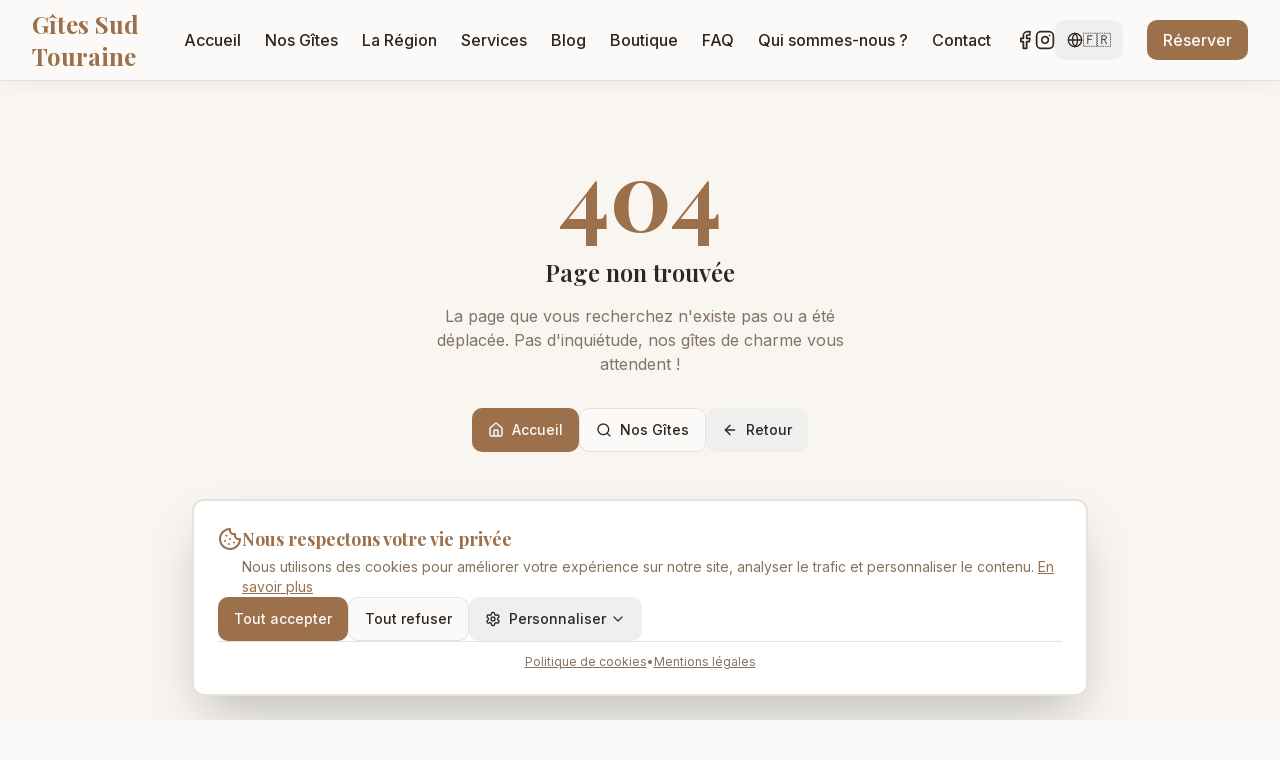

--- FILE ---
content_type: text/html; charset=utf-8
request_url: https://gites-sudtouraine.com/post/2023-ann%C3%A9e-louis-xi-onze-%C3%A9nigmes-de-lydwine-scordia
body_size: 1385
content:
<!doctype html>
<html lang="fr">
  <head>
    <meta charset="UTF-8" />
    <meta name="viewport" content="width=device-width, initial-scale=1.0" />
    <title>Gîtes Sud Touraine - Hébergements de charme près de Loches et des Châteaux de la Loire</title>
    <meta name="description" content="Découvrez nos gîtes 3 et 4 étoiles en Sud Touraine. Hébergements de charme pour 4 à 18 personnes, proches de Loches, des Châteaux de la Loire et du Zoo de Beauval." />
    <meta name="author" content="Gîtes Sud Touraine" />
    
    <!-- Canonical URL - Primary domain without www -->
    <link rel="canonical" href="https://gites-sudtouraine.com/" />
    
    <!-- Preconnect critical origins -->
    <link rel="preconnect" href="https://fonts.googleapis.com">
    <link rel="preconnect" href="https://fonts.gstatic.com" crossorigin>
    <link rel="preconnect" href="https://uuwtqvuohmehbjlpwzsv.supabase.co" crossorigin>
    
    <!-- DNS prefetch for non-critical origins -->
    <link rel="dns-prefetch" href="https://www.googletagmanager.com">
    
    <!-- Load fonts with display=swap to prevent FOIT -->
    <link href="https://fonts.googleapis.com/css2?family=Playfair+Display:wght@400;600;700&family=Inter:wght@300;400;500;600&display=swap" rel="stylesheet" media="print" onload="this.media='all'">
    <noscript>
      <link href="https://fonts.googleapis.com/css2?family=Playfair+Display:wght@400;600;700&family=Inter:wght@300;400;500;600&display=swap" rel="stylesheet">
    </noscript>

    <!-- Open Graph -->
    <meta property="og:url" content="https://gites-sudtouraine.com/" />
    <meta property="og:title" content="Gîtes Sud Touraine - Hébergements de charme en Touraine" />
    <meta property="og:description" content="Gîtes 3 et 4 étoiles près de Loches, idéaux pour découvrir les Châteaux de la Loire et le Zoo de Beauval" />
    <meta property="og:type" content="website" />
    <meta property="og:image" content="https://gites-sudtouraine.com/og-image.jpg" />
    <meta property="og:image:width" content="1200" />
    <meta property="og:image:height" content="630" />
    <meta property="og:site_name" content="Gîtes Sud Touraine" />
    <meta property="og:locale" content="fr_FR" />

    <!-- Twitter Card -->
    <meta name="twitter:card" content="summary_large_image" />
    <meta name="twitter:url" content="https://gites-sudtouraine.com/" />
    <meta name="twitter:title" content="Gîtes Sud Touraine - Hébergements de charme en Touraine" />
    <meta name="twitter:description" content="Gîtes 3 et 4 étoiles près de Loches, idéaux pour découvrir les Châteaux de la Loire et le Zoo de Beauval" />
    <meta name="twitter:image" content="https://gites-sudtouraine.com/og-image.jpg" />
    
    <!-- Geo tags -->
    <meta name="geo.region" content="FR-CVL" />
    <meta name="geo.placename" content="Beaulieu-lès-Loches" />
    <script type="module" crossorigin src="/assets/index-BJTDdUlz.js"></script>
    <link rel="modulepreload" crossorigin href="/assets/vendor-react-Ch7sH7gk.js">
    <link rel="modulepreload" crossorigin href="/assets/vendor-ui-DUjGV-xi.js">
    <link rel="modulepreload" crossorigin href="/assets/vendor-pdf-CrIrIju1.js">
    <link rel="modulepreload" crossorigin href="/assets/vendor-charts-BOhk60sy.js">
    <link rel="modulepreload" crossorigin href="/assets/vendor-query-BDlqHo0v.js">
    <link rel="modulepreload" crossorigin href="/assets/vendor-editor-CHQoHIhf.js">
    <link rel="modulepreload" crossorigin href="/assets/vendor-i18n-DPPzG9VW.js">
    <link rel="stylesheet" crossorigin href="/assets/index-Cz39YJtJ.css">
  <script defer src="https://gites-sudtouraine.com/~flock.js" data-proxy-url="https://gites-sudtouraine.com/~api/analytics"></script></head>

  <body>
    <div id="root"></div>
  </body>
</html>


--- FILE ---
content_type: text/javascript; charset=utf-8
request_url: https://gites-sudtouraine.com/assets/index-BJTDdUlz.js
body_size: 95409
content:
const __vite__mapDeps=(i,m=__vite__mapDeps,d=(m.f||(m.f=["assets/Gites-C_lMzPEy.js","assets/vendor-ui-DUjGV-xi.js","assets/vendor-react-Ch7sH7gk.js","assets/Breadcrumb-1gbgcKlh.js","assets/vendor-i18n-DPPzG9VW.js","assets/vendor-editor-CHQoHIhf.js","assets/vendor-charts-BOhk60sy.js","assets/vendor-pdf-CrIrIju1.js","assets/vendor-query-BDlqHo0v.js","assets/Disponibilites-DXX1rx4H.js","assets/vendor-date-_txzJl0s.js","assets/chevron-left-B3uKsWVF.js","assets/Services-BakD756e.js","assets/coffee-BRgUMT0j.js","assets/wine-Dx6oOdvq.js","assets/clock-Do_CZyD-.js","assets/waves-Z8wUsBLc.js","assets/Contact-DIjmIoRp.js","assets/usePageContents-DI6Qppoh.js","assets/tram-front-C0LJCTNZ.js","assets/arrow-right-Bi0c0Rg4.js","assets/info-BcmwT_l6.js","assets/checkbox-D_ayt4P-.js","assets/FAQ-CR6nYeQc.js","assets/accordion-BNmfIiNb.js","assets/tabs-ByNsiSkn.js","assets/Region-C2qCh27w.js","assets/badge-DvGjaIct.js","assets/image-D-Z3Qd4Y.js","assets/ship-BSYepDB9.js","assets/calendar-Ca28lCDd.js","assets/BlogList-BkJuKB2E.js","assets/eye-C3y1WnLY.js","assets/book-open-ErZgaBRb.js","assets/BlogArticle-ilOtMIJm.js","assets/separator-CfVIAgun.js","assets/dialog-_7EqAtr9.js","assets/message-square-CglUStjs.js","assets/tag-8sUCAzja.js","assets/Auth-CmPseLIG.js","assets/QuiSommesNous-CnkSDC25.js","assets/skeleton-CptkSu8l.js","assets/ConditionsGeneralesLocation-B7AQ-PHw.js","assets/MentionsLegales-D9WhN2hV.js","assets/Cookies-DSPua489.js","assets/shield-BwJhcaia.js","assets/chart-column-BpyS7Yoo.js","assets/Avis-DGTMOJ-v.js","assets/LavoirAuxRoses-BGq_av96.js","assets/BasePricingCard-vgdpBS2q.js","assets/unlink-DBMdWoyQ.js","assets/archive-D5yWLno3.js","assets/arrow-up-5m-7TRuj.js","assets/preparation-blocks-EE5e7spL.js","assets/scale-DkZ2zp-D.js","assets/send-CPhSUKbs.js","assets/calendar-days-C6OeHE_a.js","assets/circle-check-VdKI3M57.js","assets/circle-x-uWXo3BaR.js","assets/copy-W1AST0zj.js","assets/credit-card-NAnFeERi.js","assets/dollar-sign-DuzJd72U.js","assets/download-96KjCY3v.js","assets/file-check-DsnAyYw3.js","assets/ellipsis-CnYRYQV5.js","assets/euro-B6JAyGRe.js","assets/external-link-CQxhEZWB.js","assets/eye-off-C0sVU4CX.js","assets/graduation-cap-BY7ursVd.js","assets/grip-vertical-vpru90Zq.js","assets/leaf-DY0_DIdl.js","assets/link-CBOtbmm1.js","assets/lock-DEzb8ZXI.js","assets/minus-dFPNMzBt.js","assets/pen-jPYtcPdI.js","assets/pencil-oYs5QmRV.js","assets/trending-down-Cjb9_WVS.js","assets/plus-DWJQOmuk.js","assets/power-cP2KZNQm.js","assets/refresh-cw-9DEuH1cP.js","assets/save-CjAHGYST.js","assets/shopping-bag-C3liAqYV.js","assets/shopping-cart-DwU3UIOE.js","assets/square-pen-CBr149sm.js","assets/toggle-right-DfLvHqEK.js","assets/trash-2-BJUJT_Zj.js","assets/trending-up-D0wq_hRV.js","assets/upload-CB9BeIBz.js","assets/user-x-CWlLincw.js","assets/utensils-crossed-DyeAlY4v.js","assets/calendar-9_rDdCyE.js","assets/popover-YHbMlRIq.js","assets/radio-group-Bb0L-V8G.js","assets/usePromoCode-u_OceqFe.js","assets/gite-seo-config-CeSjkUJo.js","assets/LeHautLieu-BZ5WBw4z.js","assets/LePresbytere-ka6ybUT7.js","assets/LAtelier-31HL13kk.js","assets/LInstantSuspendu-BzYIRDRo.js","assets/LeGrandPresbytere-DEpXegUJ.js","assets/PetitsDejeuners-SKYTWVZu.js","assets/Apero-CR7ll8Pj.js","assets/Menage-lYxcLvbx.js","assets/useGitesWithOptions-TmEC1_nk.js","assets/ArriveeDepart-ge3R9Hl1.js","assets/Spa-B03rH6PX.js","assets/Shop-7jdmKJUM.js","assets/ShopCart-DgImvVdc.js","assets/ShopCheckout-BXxGRCqq.js","assets/ShopOrderSuccess-CjNmcl6Z.js","assets/ReservationSuccess-DcDrGjKU.js","assets/ReservationCancelled-m_amIp2S.js","assets/OfflineReservationSuccess-Du1aX4QW.js","assets/NewsletterConfirm-TcBW6_53.js","assets/NewsletterUnsubscribe-B1OX-n_D.js","assets/AdminLayout-BuUU7A1U.js","assets/Dashboard-DVAgKBYh.js","assets/Reservations-BP541U79.js","assets/alert-dialog-DBFfDQi8.js","assets/table-onoij_gD.js","assets/useCompanySettings-P3zg-GBY.js","assets/school-holidays-BfRYXT0_.js","assets/ICalSync-BJPLMM6Z.js","assets/Gites-CXU4HaRb.js","assets/Pricing-DQ-QQ93x.js","assets/useGlobalSeasons-DrbW2Bs7.js","assets/useSpecialPrices-C9LoAiEH.js","assets/PricingSimulator-C4YmpUjI.js","assets/SpecialPricesCalendar-Bru0AVt8.js","assets/Options-C_PvIve9.js","assets/Images-D99vOtkv.js","assets/Reviews-DBS6Tk_P.js","assets/ReviewInvitations-BKv9ODyY.js","assets/Blog-D2kKoINv.js","assets/BlogEditor-BRPelRmH.js","assets/RichTextEditor-CR3U6te7.js","assets/BlogCategories-BPi6RNbo.js","assets/BlogComments-CjH2CaUp.js","assets/FAQCategories-CveQSUMD.js","assets/FAQItems-DTVi9IOq.js","assets/GiteContent-DygY5oCN.js","assets/ShopProducts-C36hy-BV.js","assets/ShopCategories-Ca-oive0.js","assets/ShopOrders-DZbSE6z_.js","assets/Analytics-CofDtGFh.js","assets/AnalyticsCallback-DbjIb5bo.js","assets/AnalyticsDiagnostic-DLCJBfdz.js","assets/StayRules-Bxpo-5Gm.js","assets/StayRulesCalendar-Cd5uiJBN.js","assets/CompanySettings-Deu3_QDC.js","assets/PromoCodes-D1AJl8yf.js","assets/PageContents-CBFKmLxn.js","assets/NewsletterSubscribers-BqlkFE32.js","assets/NewsletterCampaigns-DIy9gKZ0.js","assets/LegalPages-BfnTw5-P.js"])))=>i.map(i=>d[i]);
var oo=Object.defineProperty;var lo=(t,e,s)=>e in t?oo(t,e,{enumerable:!0,configurable:!0,writable:!0,value:s}):t[e]=s;var it=(t,e,s)=>lo(t,typeof e!="symbol"?e+"":e,s);import{c as co,b as cn,u as Ws,j as a,B as uo,P as mt,V as dn,d as un,e as mo,f as Vs,g as We,R as fo,h as ho,i as po,k as go,C as mn,l as xo,m as yo,T as vo,S as fn,n as hn,o as pn,p as bo,q as gn,I as xn,r as yn,s as vn,v as bn,L as wn,w as _n,x as wo,y as _o,z as jn,A as jo,D as kn,E as Sn,F as ko,G as Nn,H as So,J as Tn,K as Cn,M as No,N as To,O as En,Q as Co,U as Eo,W as Ao,X as Ro}from"./vendor-ui-DUjGV-xi.js";import{a as An,d as Br,R as b,r as u,b as Lo,u as qr,L as ve,f as Ur,h as Po,N as Io,B as Oo,i as Do,j as I}from"./vendor-react-Ch7sH7gk.js";import{_ as V}from"./vendor-pdf-CrIrIju1.js";import{c as Rn}from"./vendor-charts-BOhk60sy.js";import{c as Vo,u as Ms,a as Mo,b as zo,Q as Fo,d as $o}from"./vendor-query-BDlqHo0v.js";import{u as Nt,i as Bo,a as qo}from"./vendor-i18n-DPPzG9VW.js";import"./vendor-editor-CHQoHIhf.js";(function(){const e=document.createElement("link").relList;if(e&&e.supports&&e.supports("modulepreload"))return;for(const n of document.querySelectorAll('link[rel="modulepreload"]'))r(n);new MutationObserver(n=>{for(const i of n)if(i.type==="childList")for(const o of i.addedNodes)o.tagName==="LINK"&&o.rel==="modulepreload"&&r(o)}).observe(document,{childList:!0,subtree:!0});function s(n){const i={};return n.integrity&&(i.integrity=n.integrity),n.referrerPolicy&&(i.referrerPolicy=n.referrerPolicy),n.crossOrigin==="use-credentials"?i.credentials="include":n.crossOrigin==="anonymous"?i.credentials="omit":i.credentials="same-origin",i}function r(n){if(n.ep)return;n.ep=!0;const i=s(n);fetch(n.href,i)}})();var Ln,ca=An;Ln=ca.createRoot,ca.hydrateRoot;var Uo=typeof Element<"u",Zo=typeof Map=="function",Ho=typeof Set=="function",Go=typeof ArrayBuffer=="function"&&!!ArrayBuffer.isView;function ks(t,e){if(t===e)return!0;if(t&&e&&typeof t=="object"&&typeof e=="object"){if(t.constructor!==e.constructor)return!1;var s,r,n;if(Array.isArray(t)){if(s=t.length,s!=e.length)return!1;for(r=s;r--!==0;)if(!ks(t[r],e[r]))return!1;return!0}var i;if(Zo&&t instanceof Map&&e instanceof Map){if(t.size!==e.size)return!1;for(i=t.entries();!(r=i.next()).done;)if(!e.has(r.value[0]))return!1;for(i=t.entries();!(r=i.next()).done;)if(!ks(r.value[1],e.get(r.value[0])))return!1;return!0}if(Ho&&t instanceof Set&&e instanceof Set){if(t.size!==e.size)return!1;for(i=t.entries();!(r=i.next()).done;)if(!e.has(r.value[0]))return!1;return!0}if(Go&&ArrayBuffer.isView(t)&&ArrayBuffer.isView(e)){if(s=t.length,s!=e.length)return!1;for(r=s;r--!==0;)if(t[r]!==e[r])return!1;return!0}if(t.constructor===RegExp)return t.source===e.source&&t.flags===e.flags;if(t.valueOf!==Object.prototype.valueOf&&typeof t.valueOf=="function"&&typeof e.valueOf=="function")return t.valueOf()===e.valueOf();if(t.toString!==Object.prototype.toString&&typeof t.toString=="function"&&typeof e.toString=="function")return t.toString()===e.toString();if(n=Object.keys(t),s=n.length,s!==Object.keys(e).length)return!1;for(r=s;r--!==0;)if(!Object.prototype.hasOwnProperty.call(e,n[r]))return!1;if(Uo&&t instanceof Element)return!1;for(r=s;r--!==0;)if(!((n[r]==="_owner"||n[r]==="__v"||n[r]==="__o")&&t.$$typeof)&&!ks(t[n[r]],e[n[r]]))return!1;return!0}return t!==t&&e!==e}var Wo=function(e,s){try{return ks(e,s)}catch(r){if((r.message||"").match(/stack|recursion/i))return console.warn("react-fast-compare cannot handle circular refs"),!1;throw r}};const Yo=Br(Wo);var Ko=function(t,e,s,r,n,i,o,l){if(!t){var d;if(e===void 0)d=new Error("Minified exception occurred; use the non-minified dev environment for the full error message and additional helpful warnings.");else{var c=[s,r,n,i,o,l],m=0;d=new Error(e.replace(/%s/g,function(){return c[m++]})),d.name="Invariant Violation"}throw d.framesToPop=1,d}},Jo=Ko;const da=Br(Jo);var Qo=function(e,s,r,n){var i=r?r.call(n,e,s):void 0;if(i!==void 0)return!!i;if(e===s)return!0;if(typeof e!="object"||!e||typeof s!="object"||!s)return!1;var o=Object.keys(e),l=Object.keys(s);if(o.length!==l.length)return!1;for(var d=Object.prototype.hasOwnProperty.bind(s),c=0;c<o.length;c++){var m=o[c];if(!d(m))return!1;var g=e[m],x=s[m];if(i=r?r.call(n,g,x,m):void 0,i===!1||i===void 0&&g!==x)return!1}return!0};const Xo=Br(Qo);var Pn=(t=>(t.BASE="base",t.BODY="body",t.HEAD="head",t.HTML="html",t.LINK="link",t.META="meta",t.NOSCRIPT="noscript",t.SCRIPT="script",t.STYLE="style",t.TITLE="title",t.FRAGMENT="Symbol(react.fragment)",t))(Pn||{}),nr={link:{rel:["amphtml","canonical","alternate"]},script:{type:["application/ld+json"]},meta:{charset:"",name:["generator","robots","description"],property:["og:type","og:title","og:url","og:image","og:image:alt","og:description","twitter:url","twitter:title","twitter:description","twitter:image","twitter:image:alt","twitter:card","twitter:site"]}},ua=Object.values(Pn),Zr={accesskey:"accessKey",charset:"charSet",class:"className",contenteditable:"contentEditable",contextmenu:"contextMenu","http-equiv":"httpEquiv",itemprop:"itemProp",tabindex:"tabIndex"},el=Object.entries(Zr).reduce((t,[e,s])=>(t[s]=e,t),{}),Je="data-rh",Bt={DEFAULT_TITLE:"defaultTitle",DEFER:"defer",ENCODE_SPECIAL_CHARACTERS:"encodeSpecialCharacters",ON_CHANGE_CLIENT_STATE:"onChangeClientState",TITLE_TEMPLATE:"titleTemplate",PRIORITIZE_SEO_TAGS:"prioritizeSeoTags"},qt=(t,e)=>{for(let s=t.length-1;s>=0;s-=1){const r=t[s];if(Object.prototype.hasOwnProperty.call(r,e))return r[e]}return null},tl=t=>{let e=qt(t,"title");const s=qt(t,Bt.TITLE_TEMPLATE);if(Array.isArray(e)&&(e=e.join("")),s&&e)return s.replace(/%s/g,()=>e);const r=qt(t,Bt.DEFAULT_TITLE);return e||r||void 0},sl=t=>qt(t,Bt.ON_CHANGE_CLIENT_STATE)||(()=>{}),ir=(t,e)=>e.filter(s=>typeof s[t]<"u").map(s=>s[t]).reduce((s,r)=>({...s,...r}),{}),rl=(t,e)=>e.filter(s=>typeof s.base<"u").map(s=>s.base).reverse().reduce((s,r)=>{if(!s.length){const n=Object.keys(r);for(let i=0;i<n.length;i+=1){const l=n[i].toLowerCase();if(t.indexOf(l)!==-1&&r[l])return s.concat(r)}}return s},[]),al=t=>console&&typeof console.warn=="function"&&console.warn(t),Jt=(t,e,s)=>{const r={};return s.filter(n=>Array.isArray(n[t])?!0:(typeof n[t]<"u"&&al(`Helmet: ${t} should be of type "Array". Instead found type "${typeof n[t]}"`),!1)).map(n=>n[t]).reverse().reduce((n,i)=>{const o={};i.filter(d=>{let c;const m=Object.keys(d);for(let x=0;x<m.length;x+=1){const h=m[x],R=h.toLowerCase();e.indexOf(R)!==-1&&!(c==="rel"&&d[c].toLowerCase()==="canonical")&&!(R==="rel"&&d[R].toLowerCase()==="stylesheet")&&(c=R),e.indexOf(h)!==-1&&(h==="innerHTML"||h==="cssText"||h==="itemprop")&&(c=h)}if(!c||!d[c])return!1;const g=d[c].toLowerCase();return r[c]||(r[c]={}),o[c]||(o[c]={}),r[c][g]?!1:(o[c][g]=!0,!0)}).reverse().forEach(d=>n.push(d));const l=Object.keys(o);for(let d=0;d<l.length;d+=1){const c=l[d],m={...r[c],...o[c]};r[c]=m}return n},[]).reverse()},nl=(t,e)=>{if(Array.isArray(t)&&t.length){for(let s=0;s<t.length;s+=1)if(t[s][e])return!0}return!1},il=t=>({baseTag:rl(["href"],t),bodyAttributes:ir("bodyAttributes",t),defer:qt(t,Bt.DEFER),encode:qt(t,Bt.ENCODE_SPECIAL_CHARACTERS),htmlAttributes:ir("htmlAttributes",t),linkTags:Jt("link",["rel","href"],t),metaTags:Jt("meta",["name","charset","http-equiv","property","itemprop"],t),noscriptTags:Jt("noscript",["innerHTML"],t),onChangeClientState:sl(t),scriptTags:Jt("script",["src","innerHTML"],t),styleTags:Jt("style",["cssText"],t),title:tl(t),titleAttributes:ir("titleAttributes",t),prioritizeSeoTags:nl(t,Bt.PRIORITIZE_SEO_TAGS)}),In=t=>Array.isArray(t)?t.join(""):t,ol=(t,e)=>{const s=Object.keys(t);for(let r=0;r<s.length;r+=1)if(e[s[r]]&&e[s[r]].includes(t[s[r]]))return!0;return!1},or=(t,e)=>Array.isArray(t)?t.reduce((s,r)=>(ol(r,e)?s.priority.push(r):s.default.push(r),s),{priority:[],default:[]}):{default:t,priority:[]},ma=(t,e)=>({...t,[e]:void 0}),ll=["noscript","script","style"],wr=(t,e=!0)=>e===!1?String(t):String(t).replace(/&/g,"&amp;").replace(/</g,"&lt;").replace(/>/g,"&gt;").replace(/"/g,"&quot;").replace(/'/g,"&#x27;"),On=t=>Object.keys(t).reduce((e,s)=>{const r=typeof t[s]<"u"?`${s}="${t[s]}"`:`${s}`;return e?`${e} ${r}`:r},""),cl=(t,e,s,r)=>{const n=On(s),i=In(e);return n?`<${t} ${Je}="true" ${n}>${wr(i,r)}</${t}>`:`<${t} ${Je}="true">${wr(i,r)}</${t}>`},dl=(t,e,s=!0)=>e.reduce((r,n)=>{const i=n,o=Object.keys(i).filter(c=>!(c==="innerHTML"||c==="cssText")).reduce((c,m)=>{const g=typeof i[m]>"u"?m:`${m}="${wr(i[m],s)}"`;return c?`${c} ${g}`:g},""),l=i.innerHTML||i.cssText||"",d=ll.indexOf(t)===-1;return`${r}<${t} ${Je}="true" ${o}${d?"/>":`>${l}</${t}>`}`},""),Dn=(t,e={})=>Object.keys(t).reduce((s,r)=>{const n=Zr[r];return s[n||r]=t[r],s},e),ul=(t,e,s)=>{const r={key:e,[Je]:!0},n=Dn(s,r);return[b.createElement("title",n,e)]},Ss=(t,e)=>e.map((s,r)=>{const n={key:r,[Je]:!0};return Object.keys(s).forEach(i=>{const l=Zr[i]||i;if(l==="innerHTML"||l==="cssText"){const d=s.innerHTML||s.cssText;n.dangerouslySetInnerHTML={__html:d}}else n[l]=s[i]}),b.createElement(t,n)}),Me=(t,e,s=!0)=>{switch(t){case"title":return{toComponent:()=>ul(t,e.title,e.titleAttributes),toString:()=>cl(t,e.title,e.titleAttributes,s)};case"bodyAttributes":case"htmlAttributes":return{toComponent:()=>Dn(e),toString:()=>On(e)};default:return{toComponent:()=>Ss(t,e),toString:()=>dl(t,e,s)}}},ml=({metaTags:t,linkTags:e,scriptTags:s,encode:r})=>{const n=or(t,nr.meta),i=or(e,nr.link),o=or(s,nr.script);return{priorityMethods:{toComponent:()=>[...Ss("meta",n.priority),...Ss("link",i.priority),...Ss("script",o.priority)],toString:()=>`${Me("meta",n.priority,r)} ${Me("link",i.priority,r)} ${Me("script",o.priority,r)}`},metaTags:n.default,linkTags:i.default,scriptTags:o.default}},fl=t=>{const{baseTag:e,bodyAttributes:s,encode:r=!0,htmlAttributes:n,noscriptTags:i,styleTags:o,title:l="",titleAttributes:d,prioritizeSeoTags:c}=t;let{linkTags:m,metaTags:g,scriptTags:x}=t,h={toComponent:()=>{},toString:()=>""};return c&&({priorityMethods:h,linkTags:m,metaTags:g,scriptTags:x}=ml(t)),{priority:h,base:Me("base",e,r),bodyAttributes:Me("bodyAttributes",s,r),htmlAttributes:Me("htmlAttributes",n,r),link:Me("link",m,r),meta:Me("meta",g,r),noscript:Me("noscript",i,r),script:Me("script",x,r),style:Me("style",o,r),title:Me("title",{title:l,titleAttributes:d},r)}},_r=fl,ws=[],Vn=!!(typeof window<"u"&&window.document&&window.document.createElement),jr=class{constructor(t,e){it(this,"instances",[]);it(this,"canUseDOM",Vn);it(this,"context");it(this,"value",{setHelmet:t=>{this.context.helmet=t},helmetInstances:{get:()=>this.canUseDOM?ws:this.instances,add:t=>{(this.canUseDOM?ws:this.instances).push(t)},remove:t=>{const e=(this.canUseDOM?ws:this.instances).indexOf(t);(this.canUseDOM?ws:this.instances).splice(e,1)}}});this.context=t,this.canUseDOM=e||!1,e||(t.helmet=_r({baseTag:[],bodyAttributes:{},encodeSpecialCharacters:!0,htmlAttributes:{},linkTags:[],metaTags:[],noscriptTags:[],scriptTags:[],styleTags:[],title:"",titleAttributes:{}}))}},hl={},Mn=b.createContext(hl),Pt,zn=(Pt=class extends u.Component{constructor(s){super(s);it(this,"helmetData");this.helmetData=new jr(this.props.context||{},Pt.canUseDOM)}render(){return b.createElement(Mn.Provider,{value:this.helmetData.value},this.props.children)}},it(Pt,"canUseDOM",Vn),Pt),Vt=(t,e)=>{const s=document.head||document.querySelector("head"),r=s.querySelectorAll(`${t}[${Je}]`),n=[].slice.call(r),i=[];let o;return e&&e.length&&e.forEach(l=>{const d=document.createElement(t);for(const c in l)if(Object.prototype.hasOwnProperty.call(l,c))if(c==="innerHTML")d.innerHTML=l.innerHTML;else if(c==="cssText")d.styleSheet?d.styleSheet.cssText=l.cssText:d.appendChild(document.createTextNode(l.cssText));else{const m=c,g=typeof l[m]>"u"?"":l[m];d.setAttribute(c,g)}d.setAttribute(Je,"true"),n.some((c,m)=>(o=m,d.isEqualNode(c)))?n.splice(o,1):i.push(d)}),n.forEach(l=>{var d;return(d=l.parentNode)==null?void 0:d.removeChild(l)}),i.forEach(l=>s.appendChild(l)),{oldTags:n,newTags:i}},kr=(t,e)=>{const s=document.getElementsByTagName(t)[0];if(!s)return;const r=s.getAttribute(Je),n=r?r.split(","):[],i=[...n],o=Object.keys(e);for(const l of o){const d=e[l]||"";s.getAttribute(l)!==d&&s.setAttribute(l,d),n.indexOf(l)===-1&&n.push(l);const c=i.indexOf(l);c!==-1&&i.splice(c,1)}for(let l=i.length-1;l>=0;l-=1)s.removeAttribute(i[l]);n.length===i.length?s.removeAttribute(Je):s.getAttribute(Je)!==o.join(",")&&s.setAttribute(Je,o.join(","))},pl=(t,e)=>{typeof t<"u"&&document.title!==t&&(document.title=In(t)),kr("title",e)},fa=(t,e)=>{const{baseTag:s,bodyAttributes:r,htmlAttributes:n,linkTags:i,metaTags:o,noscriptTags:l,onChangeClientState:d,scriptTags:c,styleTags:m,title:g,titleAttributes:x}=t;kr("body",r),kr("html",n),pl(g,x);const h={baseTag:Vt("base",s),linkTags:Vt("link",i),metaTags:Vt("meta",o),noscriptTags:Vt("noscript",l),scriptTags:Vt("script",c),styleTags:Vt("style",m)},R={},w={};Object.keys(h).forEach(_=>{const{newTags:$,oldTags:j}=h[_];$.length&&(R[_]=$),j.length&&(w[_]=h[_].oldTags)}),e&&e(),d(t,R,w)},Qt=null,gl=t=>{Qt&&cancelAnimationFrame(Qt),t.defer?Qt=requestAnimationFrame(()=>{fa(t,()=>{Qt=null})}):(fa(t),Qt=null)},xl=gl,ha=class extends u.Component{constructor(){super(...arguments);it(this,"rendered",!1)}shouldComponentUpdate(e){return!Xo(e,this.props)}componentDidUpdate(){this.emitChange()}componentWillUnmount(){const{helmetInstances:e}=this.props.context;e.remove(this),this.emitChange()}emitChange(){const{helmetInstances:e,setHelmet:s}=this.props.context;let r=null;const n=il(e.get().map(i=>{const o={...i.props};return delete o.context,o}));zn.canUseDOM?xl(n):_r&&(r=_r(n)),s(r)}init(){if(this.rendered)return;this.rendered=!0;const{helmetInstances:e}=this.props.context;e.add(this),this.emitChange()}render(){return this.init(),null}},br,Tt=(br=class extends u.Component{shouldComponentUpdate(t){return!Yo(ma(this.props,"helmetData"),ma(t,"helmetData"))}mapNestedChildrenToProps(t,e){if(!e)return null;switch(t.type){case"script":case"noscript":return{innerHTML:e};case"style":return{cssText:e};default:throw new Error(`<${t.type} /> elements are self-closing and can not contain children. Refer to our API for more information.`)}}flattenArrayTypeChildren(t,e,s,r){return{...e,[t.type]:[...e[t.type]||[],{...s,...this.mapNestedChildrenToProps(t,r)}]}}mapObjectTypeChildren(t,e,s,r){switch(t.type){case"title":return{...e,[t.type]:r,titleAttributes:{...s}};case"body":return{...e,bodyAttributes:{...s}};case"html":return{...e,htmlAttributes:{...s}};default:return{...e,[t.type]:{...s}}}}mapArrayTypeChildrenToProps(t,e){let s={...e};return Object.keys(t).forEach(r=>{s={...s,[r]:t[r]}}),s}warnOnInvalidChildren(t,e){return da(ua.some(s=>t.type===s),typeof t.type=="function"?"You may be attempting to nest <Helmet> components within each other, which is not allowed. Refer to our API for more information.":`Only elements types ${ua.join(", ")} are allowed. Helmet does not support rendering <${t.type}> elements. Refer to our API for more information.`),da(!e||typeof e=="string"||Array.isArray(e)&&!e.some(s=>typeof s!="string"),`Helmet expects a string as a child of <${t.type}>. Did you forget to wrap your children in braces? ( <${t.type}>{\`\`}</${t.type}> ) Refer to our API for more information.`),!0}mapChildrenToProps(t,e){let s={};return b.Children.forEach(t,r=>{if(!r||!r.props)return;const{children:n,...i}=r.props,o=Object.keys(i).reduce((d,c)=>(d[el[c]||c]=i[c],d),{});let{type:l}=r;switch(typeof l=="symbol"?l=l.toString():this.warnOnInvalidChildren(r,n),l){case"Symbol(react.fragment)":e=this.mapChildrenToProps(n,e);break;case"link":case"meta":case"noscript":case"script":case"style":s=this.flattenArrayTypeChildren(r,s,o,n);break;default:e=this.mapObjectTypeChildren(r,e,o,n);break}}),this.mapArrayTypeChildrenToProps(s,e)}render(){const{children:t,...e}=this.props;let s={...e},{helmetData:r}=e;if(t&&(s=this.mapChildrenToProps(t,s)),r&&!(r instanceof jr)){const n=r;r=new jr(n.context,!0),delete s.helmetData}return r?b.createElement(ha,{...s,context:r.value}):b.createElement(Mn.Consumer,null,n=>b.createElement(ha,{...s,context:n}))}},it(br,"defaultProps",{defer:!0,encodeSpecialCharacters:!0,prioritizeSeoTags:!1}),br);const yl=1,vl=1e6;let lr=0;function bl(){return lr=(lr+1)%Number.MAX_SAFE_INTEGER,lr.toString()}const cr=new Map,pa=t=>{if(cr.has(t))return;const e=setTimeout(()=>{cr.delete(t),as({type:"REMOVE_TOAST",toastId:t})},vl);cr.set(t,e)},wl=(t,e)=>{switch(e.type){case"ADD_TOAST":return{...t,toasts:[e.toast,...t.toasts].slice(0,yl)};case"UPDATE_TOAST":return{...t,toasts:t.toasts.map(s=>s.id===e.toast.id?{...s,...e.toast}:s)};case"DISMISS_TOAST":{const{toastId:s}=e;return s?pa(s):t.toasts.forEach(r=>{pa(r.id)}),{...t,toasts:t.toasts.map(r=>r.id===s||s===void 0?{...r,open:!1}:r)}}case"REMOVE_TOAST":return e.toastId===void 0?{...t,toasts:[]}:{...t,toasts:t.toasts.filter(s=>s.id!==e.toastId)}}},Ns=[];let Ts={toasts:[]};function as(t){Ts=wl(Ts,t),Ns.forEach(e=>{e(Ts)})}function _l({...t}){const e=bl(),s=n=>as({type:"UPDATE_TOAST",toast:{...n,id:e}}),r=()=>as({type:"DISMISS_TOAST",toastId:e});return as({type:"ADD_TOAST",toast:{...t,id:e,open:!0,onOpenChange:n=>{n||r()}}}),{id:e,dismiss:r,update:s}}function Hr(){const[t,e]=u.useState(Ts);return u.useEffect(()=>(Ns.push(e),()=>{const s=Ns.indexOf(e);s>-1&&Ns.splice(s,1)}),[t]),{...t,toast:_l,dismiss:s=>as({type:"DISMISS_TOAST",toastId:s})}}var Gr="ToastProvider",[Wr,jl,kl]=co("Toast"),[Fn,mp]=cn("Toast",[kl]),[Sl,Ys]=Fn(Gr),$n=t=>{const{__scopeToast:e,label:s="Notification",duration:r=5e3,swipeDirection:n="right",swipeThreshold:i=50,children:o}=t,[l,d]=u.useState(null),[c,m]=u.useState(0),g=u.useRef(!1),x=u.useRef(!1);return s.trim()||console.error(`Invalid prop \`label\` supplied to \`${Gr}\`. Expected non-empty \`string\`.`),a.jsx(Wr.Provider,{scope:e,children:a.jsx(Sl,{scope:e,label:s,duration:r,swipeDirection:n,swipeThreshold:i,toastCount:c,viewport:l,onViewportChange:d,onToastAdd:u.useCallback(()=>m(h=>h+1),[]),onToastRemove:u.useCallback(()=>m(h=>h-1),[]),isFocusedToastEscapeKeyDownRef:g,isClosePausedRef:x,children:o})})};$n.displayName=Gr;var Bn="ToastViewport",Nl=["F8"],Sr="toast.viewportPause",Nr="toast.viewportResume",qn=u.forwardRef((t,e)=>{const{__scopeToast:s,hotkey:r=Nl,label:n="Notifications ({hotkey})",...i}=t,o=Ys(Bn,s),l=jl(s),d=u.useRef(null),c=u.useRef(null),m=u.useRef(null),g=u.useRef(null),x=Ws(e,g,o.onViewportChange),h=r.join("+").replace(/Key/g,"").replace(/Digit/g,""),R=o.toastCount>0;u.useEffect(()=>{const _=$=>{var O;r.length!==0&&r.every(Z=>$[Z]||$.code===Z)&&((O=g.current)==null||O.focus())};return document.addEventListener("keydown",_),()=>document.removeEventListener("keydown",_)},[r]),u.useEffect(()=>{const _=d.current,$=g.current;if(R&&_&&$){const j=()=>{if(!o.isClosePausedRef.current){const J=new CustomEvent(Sr);$.dispatchEvent(J),o.isClosePausedRef.current=!0}},O=()=>{if(o.isClosePausedRef.current){const J=new CustomEvent(Nr);$.dispatchEvent(J),o.isClosePausedRef.current=!1}},Z=J=>{!_.contains(J.relatedTarget)&&O()},M=()=>{_.contains(document.activeElement)||O()};return _.addEventListener("focusin",j),_.addEventListener("focusout",Z),_.addEventListener("pointermove",j),_.addEventListener("pointerleave",M),window.addEventListener("blur",j),window.addEventListener("focus",O),()=>{_.removeEventListener("focusin",j),_.removeEventListener("focusout",Z),_.removeEventListener("pointermove",j),_.removeEventListener("pointerleave",M),window.removeEventListener("blur",j),window.removeEventListener("focus",O)}}},[R,o.isClosePausedRef]);const w=u.useCallback(({tabbingDirection:_})=>{const j=l().map(O=>{const Z=O.ref.current,M=[Z,...zl(Z)];return _==="forwards"?M:M.reverse()});return(_==="forwards"?j.reverse():j).flat()},[l]);return u.useEffect(()=>{const _=g.current;if(_){const $=j=>{var M,J,ue;const O=j.altKey||j.ctrlKey||j.metaKey;if(j.key==="Tab"&&!O){const ke=document.activeElement,le=j.shiftKey;if(j.target===_&&le){(M=c.current)==null||M.focus();return}const N=w({tabbingDirection:le?"backwards":"forwards"}),z=N.findIndex(E=>E===ke);dr(N.slice(z+1))?j.preventDefault():le?(J=c.current)==null||J.focus():(ue=m.current)==null||ue.focus()}};return _.addEventListener("keydown",$),()=>_.removeEventListener("keydown",$)}},[l,w]),a.jsxs(uo,{ref:d,role:"region","aria-label":n.replace("{hotkey}",h),tabIndex:-1,style:{pointerEvents:R?void 0:"none"},children:[R&&a.jsx(Tr,{ref:c,onFocusFromOutsideViewport:()=>{const _=w({tabbingDirection:"forwards"});dr(_)}}),a.jsx(Wr.Slot,{scope:s,children:a.jsx(mt.ol,{tabIndex:-1,...i,ref:x})}),R&&a.jsx(Tr,{ref:m,onFocusFromOutsideViewport:()=>{const _=w({tabbingDirection:"backwards"});dr(_)}})]})});qn.displayName=Bn;var Un="ToastFocusProxy",Tr=u.forwardRef((t,e)=>{const{__scopeToast:s,onFocusFromOutsideViewport:r,...n}=t,i=Ys(Un,s);return a.jsx(dn,{"aria-hidden":!0,tabIndex:0,...n,ref:e,style:{position:"fixed"},onFocus:o=>{var c;const l=o.relatedTarget;!((c=i.viewport)!=null&&c.contains(l))&&r()}})});Tr.displayName=Un;var ds="Toast",Tl="toast.swipeStart",Cl="toast.swipeMove",El="toast.swipeCancel",Al="toast.swipeEnd",Zn=u.forwardRef((t,e)=>{const{forceMount:s,open:r,defaultOpen:n,onOpenChange:i,...o}=t,[l,d]=un({prop:r,defaultProp:n??!0,onChange:i,caller:ds});return a.jsx(mo,{present:s||l,children:a.jsx(Pl,{open:l,...o,ref:e,onClose:()=>d(!1),onPause:Vs(t.onPause),onResume:Vs(t.onResume),onSwipeStart:We(t.onSwipeStart,c=>{c.currentTarget.setAttribute("data-swipe","start")}),onSwipeMove:We(t.onSwipeMove,c=>{const{x:m,y:g}=c.detail.delta;c.currentTarget.setAttribute("data-swipe","move"),c.currentTarget.style.setProperty("--radix-toast-swipe-move-x",`${m}px`),c.currentTarget.style.setProperty("--radix-toast-swipe-move-y",`${g}px`)}),onSwipeCancel:We(t.onSwipeCancel,c=>{c.currentTarget.setAttribute("data-swipe","cancel"),c.currentTarget.style.removeProperty("--radix-toast-swipe-move-x"),c.currentTarget.style.removeProperty("--radix-toast-swipe-move-y"),c.currentTarget.style.removeProperty("--radix-toast-swipe-end-x"),c.currentTarget.style.removeProperty("--radix-toast-swipe-end-y")}),onSwipeEnd:We(t.onSwipeEnd,c=>{const{x:m,y:g}=c.detail.delta;c.currentTarget.setAttribute("data-swipe","end"),c.currentTarget.style.removeProperty("--radix-toast-swipe-move-x"),c.currentTarget.style.removeProperty("--radix-toast-swipe-move-y"),c.currentTarget.style.setProperty("--radix-toast-swipe-end-x",`${m}px`),c.currentTarget.style.setProperty("--radix-toast-swipe-end-y",`${g}px`),d(!1)})})})});Zn.displayName=ds;var[Rl,Ll]=Fn(ds,{onClose(){}}),Pl=u.forwardRef((t,e)=>{const{__scopeToast:s,type:r="foreground",duration:n,open:i,onClose:o,onEscapeKeyDown:l,onPause:d,onResume:c,onSwipeStart:m,onSwipeMove:g,onSwipeCancel:x,onSwipeEnd:h,...R}=t,w=Ys(ds,s),[_,$]=u.useState(null),j=Ws(e,E=>$(E)),O=u.useRef(null),Z=u.useRef(null),M=n||w.duration,J=u.useRef(0),ue=u.useRef(M),ke=u.useRef(0),{onToastAdd:le,onToastRemove:_e}=w,ce=Vs(()=>{var ee;(_==null?void 0:_.contains(document.activeElement))&&((ee=w.viewport)==null||ee.focus()),o()}),N=u.useCallback(E=>{!E||E===1/0||(window.clearTimeout(ke.current),J.current=new Date().getTime(),ke.current=window.setTimeout(ce,E))},[ce]);u.useEffect(()=>{const E=w.viewport;if(E){const ee=()=>{N(ue.current),c==null||c()},U=()=>{const oe=new Date().getTime()-J.current;ue.current=ue.current-oe,window.clearTimeout(ke.current),d==null||d()};return E.addEventListener(Sr,U),E.addEventListener(Nr,ee),()=>{E.removeEventListener(Sr,U),E.removeEventListener(Nr,ee)}}},[w.viewport,M,d,c,N]),u.useEffect(()=>{i&&!w.isClosePausedRef.current&&N(M)},[i,M,w.isClosePausedRef,N]),u.useEffect(()=>(le(),()=>_e()),[le,_e]);const z=u.useMemo(()=>_?Qn(_):null,[_]);return w.viewport?a.jsxs(a.Fragment,{children:[z&&a.jsx(Il,{__scopeToast:s,role:"status","aria-live":r==="foreground"?"assertive":"polite","aria-atomic":!0,children:z}),a.jsx(Rl,{scope:s,onClose:ce,children:An.createPortal(a.jsx(Wr.ItemSlot,{scope:s,children:a.jsx(fo,{asChild:!0,onEscapeKeyDown:We(l,()=>{w.isFocusedToastEscapeKeyDownRef.current||ce(),w.isFocusedToastEscapeKeyDownRef.current=!1}),children:a.jsx(mt.li,{role:"status","aria-live":"off","aria-atomic":!0,tabIndex:0,"data-state":i?"open":"closed","data-swipe-direction":w.swipeDirection,...R,ref:j,style:{userSelect:"none",touchAction:"none",...t.style},onKeyDown:We(t.onKeyDown,E=>{E.key==="Escape"&&(l==null||l(E.nativeEvent),E.nativeEvent.defaultPrevented||(w.isFocusedToastEscapeKeyDownRef.current=!0,ce()))}),onPointerDown:We(t.onPointerDown,E=>{E.button===0&&(O.current={x:E.clientX,y:E.clientY})}),onPointerMove:We(t.onPointerMove,E=>{if(!O.current)return;const ee=E.clientX-O.current.x,U=E.clientY-O.current.y,oe=!!Z.current,xe=["left","right"].includes(w.swipeDirection),q=["left","up"].includes(w.swipeDirection)?Math.min:Math.max,pe=xe?q(0,ee):0,Se=xe?0:q(0,U),y=E.pointerType==="touch"?10:2,L={x:pe,y:Se},H={originalEvent:E,delta:L};oe?(Z.current=L,_s(Cl,g,H,{discrete:!1})):ga(L,w.swipeDirection,y)?(Z.current=L,_s(Tl,m,H,{discrete:!1}),E.target.setPointerCapture(E.pointerId)):(Math.abs(ee)>y||Math.abs(U)>y)&&(O.current=null)}),onPointerUp:We(t.onPointerUp,E=>{const ee=Z.current,U=E.target;if(U.hasPointerCapture(E.pointerId)&&U.releasePointerCapture(E.pointerId),Z.current=null,O.current=null,ee){const oe=E.currentTarget,xe={originalEvent:E,delta:ee};ga(ee,w.swipeDirection,w.swipeThreshold)?_s(Al,h,xe,{discrete:!0}):_s(El,x,xe,{discrete:!0}),oe.addEventListener("click",q=>q.preventDefault(),{once:!0})}})})})}),w.viewport)})]}):null}),Il=t=>{const{__scopeToast:e,children:s,...r}=t,n=Ys(ds,e),[i,o]=u.useState(!1),[l,d]=u.useState(!1);return Vl(()=>o(!0)),u.useEffect(()=>{const c=window.setTimeout(()=>d(!0),1e3);return()=>window.clearTimeout(c)},[]),l?null:a.jsx(ho,{asChild:!0,children:a.jsx(dn,{...r,children:i&&a.jsxs(a.Fragment,{children:[n.label," ",s]})})})},Ol="ToastTitle",Hn=u.forwardRef((t,e)=>{const{__scopeToast:s,...r}=t;return a.jsx(mt.div,{...r,ref:e})});Hn.displayName=Ol;var Dl="ToastDescription",Gn=u.forwardRef((t,e)=>{const{__scopeToast:s,...r}=t;return a.jsx(mt.div,{...r,ref:e})});Gn.displayName=Dl;var Wn="ToastAction",Yn=u.forwardRef((t,e)=>{const{altText:s,...r}=t;return s.trim()?a.jsx(Jn,{altText:s,asChild:!0,children:a.jsx(Yr,{...r,ref:e})}):(console.error(`Invalid prop \`altText\` supplied to \`${Wn}\`. Expected non-empty \`string\`.`),null)});Yn.displayName=Wn;var Kn="ToastClose",Yr=u.forwardRef((t,e)=>{const{__scopeToast:s,...r}=t,n=Ll(Kn,s);return a.jsx(Jn,{asChild:!0,children:a.jsx(mt.button,{type:"button",...r,ref:e,onClick:We(t.onClick,n.onClose)})})});Yr.displayName=Kn;var Jn=u.forwardRef((t,e)=>{const{__scopeToast:s,altText:r,...n}=t;return a.jsx(mt.div,{"data-radix-toast-announce-exclude":"","data-radix-toast-announce-alt":r||void 0,...n,ref:e})});function Qn(t){const e=[];return Array.from(t.childNodes).forEach(r=>{if(r.nodeType===r.TEXT_NODE&&r.textContent&&e.push(r.textContent),Ml(r)){const n=r.ariaHidden||r.hidden||r.style.display==="none",i=r.dataset.radixToastAnnounceExclude==="";if(!n)if(i){const o=r.dataset.radixToastAnnounceAlt;o&&e.push(o)}else e.push(...Qn(r))}}),e}function _s(t,e,s,{discrete:r}){const n=s.originalEvent.currentTarget,i=new CustomEvent(t,{bubbles:!0,cancelable:!0,detail:s});e&&n.addEventListener(t,e,{once:!0}),r?go(n,i):n.dispatchEvent(i)}var ga=(t,e,s=0)=>{const r=Math.abs(t.x),n=Math.abs(t.y),i=r>n;return e==="left"||e==="right"?i&&r>s:!i&&n>s};function Vl(t=()=>{}){const e=Vs(t);po(()=>{let s=0,r=0;return s=window.requestAnimationFrame(()=>r=window.requestAnimationFrame(e)),()=>{window.cancelAnimationFrame(s),window.cancelAnimationFrame(r)}},[e])}function Ml(t){return t.nodeType===t.ELEMENT_NODE}function zl(t){const e=[],s=document.createTreeWalker(t,NodeFilter.SHOW_ELEMENT,{acceptNode:r=>{const n=r.tagName==="INPUT"&&r.type==="hidden";return r.disabled||r.hidden||n?NodeFilter.FILTER_SKIP:r.tabIndex>=0?NodeFilter.FILTER_ACCEPT:NodeFilter.FILTER_SKIP}});for(;s.nextNode();)e.push(s.currentNode);return e}function dr(t){const e=document.activeElement;return t.some(s=>s===e?!0:(s.focus(),document.activeElement!==e))}var Fl=$n,Xn=qn,ei=Zn,ti=Hn,si=Gn,ri=Yn,ai=Yr;const xa=t=>typeof t=="boolean"?`${t}`:t===0?"0":t,ya=Rn,Ks=(t,e)=>s=>{var r;if((e==null?void 0:e.variants)==null)return ya(t,s==null?void 0:s.class,s==null?void 0:s.className);const{variants:n,defaultVariants:i}=e,o=Object.keys(n).map(c=>{const m=s==null?void 0:s[c],g=i==null?void 0:i[c];if(m===null)return null;const x=xa(m)||xa(g);return n[c][x]}),l=s&&Object.entries(s).reduce((c,m)=>{let[g,x]=m;return x===void 0||(c[g]=x),c},{}),d=e==null||(r=e.compoundVariants)===null||r===void 0?void 0:r.reduce((c,m)=>{let{class:g,className:x,...h}=m;return Object.entries(h).every(R=>{let[w,_]=R;return Array.isArray(_)?_.includes({...i,...l}[w]):{...i,...l}[w]===_})?[...c,g,x]:c},[]);return ya(t,o,d,s==null?void 0:s.class,s==null?void 0:s.className)};/**
 * @license lucide-react v0.462.0 - ISC
 *
 * This source code is licensed under the ISC license.
 * See the LICENSE file in the root directory of this source tree.
 */const $l=t=>t.replace(/([a-z0-9])([A-Z])/g,"$1-$2").toLowerCase(),ni=(...t)=>t.filter((e,s,r)=>!!e&&e.trim()!==""&&r.indexOf(e)===s).join(" ").trim();/**
 * @license lucide-react v0.462.0 - ISC
 *
 * This source code is licensed under the ISC license.
 * See the LICENSE file in the root directory of this source tree.
 */var Bl={xmlns:"http://www.w3.org/2000/svg",width:24,height:24,viewBox:"0 0 24 24",fill:"none",stroke:"currentColor",strokeWidth:2,strokeLinecap:"round",strokeLinejoin:"round"};/**
 * @license lucide-react v0.462.0 - ISC
 *
 * This source code is licensed under the ISC license.
 * See the LICENSE file in the root directory of this source tree.
 */const ql=u.forwardRef(({color:t="currentColor",size:e=24,strokeWidth:s=2,absoluteStrokeWidth:r,className:n="",children:i,iconNode:o,...l},d)=>u.createElement("svg",{ref:d,...Bl,width:e,height:e,stroke:t,strokeWidth:r?Number(s)*24/Number(e):s,className:ni("lucide",n),...l},[...o.map(([c,m])=>u.createElement(c,m)),...Array.isArray(i)?i:[i]]));/**
 * @license lucide-react v0.462.0 - ISC
 *
 * This source code is licensed under the ISC license.
 * See the LICENSE file in the root directory of this source tree.
 */const he=(t,e)=>{const s=u.forwardRef(({className:r,...n},i)=>u.createElement(ql,{ref:i,iconNode:e,className:ni(`lucide-${$l(t)}`,r),...n}));return s.displayName=`${t}`,s};/**
 * @license lucide-react v0.462.0 - ISC
 *
 * This source code is licensed under the ISC license.
 * See the LICENSE file in the root directory of this source tree.
 */const Ul=he("ArrowLeft",[["path",{d:"m12 19-7-7 7-7",key:"1l729n"}],["path",{d:"M19 12H5",key:"x3x0zl"}]]);/**
 * @license lucide-react v0.462.0 - ISC
 *
 * This source code is licensed under the ISC license.
 * See the LICENSE file in the root directory of this source tree.
 */const Zl=he("Castle",[["path",{d:"M22 20v-9H2v9a2 2 0 0 0 2 2h16a2 2 0 0 0 2-2Z",key:"109fe4"}],["path",{d:"M18 11V4H6v7",key:"mon5oj"}],["path",{d:"M15 22v-4a3 3 0 0 0-3-3a3 3 0 0 0-3 3v4",key:"1k4jtn"}],["path",{d:"M22 11V9",key:"3zbp94"}],["path",{d:"M2 11V9",key:"1x5rnq"}],["path",{d:"M6 4V2",key:"1rsq15"}],["path",{d:"M18 4V2",key:"1jsdo1"}],["path",{d:"M10 4V2",key:"75d9ly"}],["path",{d:"M14 4V2",key:"8nj3z6"}]]);/**
 * @license lucide-react v0.462.0 - ISC
 *
 * This source code is licensed under the ISC license.
 * See the LICENSE file in the root directory of this source tree.
 */const ii=he("Check",[["path",{d:"M20 6 9 17l-5-5",key:"1gmf2c"}]]);/**
 * @license lucide-react v0.462.0 - ISC
 *
 * This source code is licensed under the ISC license.
 * See the LICENSE file in the root directory of this source tree.
 */const Kr=he("ChevronDown",[["path",{d:"m6 9 6 6 6-6",key:"qrunsl"}]]);/**
 * @license lucide-react v0.462.0 - ISC
 *
 * This source code is licensed under the ISC license.
 * See the LICENSE file in the root directory of this source tree.
 */const Hl=he("ChevronRight",[["path",{d:"m9 18 6-6-6-6",key:"mthhwq"}]]);/**
 * @license lucide-react v0.462.0 - ISC
 *
 * This source code is licensed under the ISC license.
 * See the LICENSE file in the root directory of this source tree.
 */const oi=he("ChevronUp",[["path",{d:"m18 15-6-6-6 6",key:"153udz"}]]);/**
 * @license lucide-react v0.462.0 - ISC
 *
 * This source code is licensed under the ISC license.
 * See the LICENSE file in the root directory of this source tree.
 */const Gl=he("CircleAlert",[["circle",{cx:"12",cy:"12",r:"10",key:"1mglay"}],["line",{x1:"12",x2:"12",y1:"8",y2:"12",key:"1pkeuh"}],["line",{x1:"12",x2:"12.01",y1:"16",y2:"16",key:"4dfq90"}]]);/**
 * @license lucide-react v0.462.0 - ISC
 *
 * This source code is licensed under the ISC license.
 * See the LICENSE file in the root directory of this source tree.
 */const Wl=he("CircleCheckBig",[["path",{d:"M21.801 10A10 10 0 1 1 17 3.335",key:"yps3ct"}],["path",{d:"m9 11 3 3L22 4",key:"1pflzl"}]]);/**
 * @license lucide-react v0.462.0 - ISC
 *
 * This source code is licensed under the ISC license.
 * See the LICENSE file in the root directory of this source tree.
 */const Yl=he("Circle",[["circle",{cx:"12",cy:"12",r:"10",key:"1mglay"}]]);/**
 * @license lucide-react v0.462.0 - ISC
 *
 * This source code is licensed under the ISC license.
 * See the LICENSE file in the root directory of this source tree.
 */const Kl=he("Cookie",[["path",{d:"M12 2a10 10 0 1 0 10 10 4 4 0 0 1-5-5 4 4 0 0 1-5-5",key:"laymnq"}],["path",{d:"M8.5 8.5v.01",key:"ue8clq"}],["path",{d:"M16 15.5v.01",key:"14dtrp"}],["path",{d:"M12 12v.01",key:"u5ubse"}],["path",{d:"M11 17v.01",key:"1hyl5a"}],["path",{d:"M7 14v.01",key:"uct60s"}]]);/**
 * @license lucide-react v0.462.0 - ISC
 *
 * This source code is licensed under the ISC license.
 * See the LICENSE file in the root directory of this source tree.
 */const Cr=he("Facebook",[["path",{d:"M18 2h-3a5 5 0 0 0-5 5v3H7v4h3v8h4v-8h3l1-4h-4V7a1 1 0 0 1 1-1h3z",key:"1jg4f8"}]]);/**
 * @license lucide-react v0.462.0 - ISC
 *
 * This source code is licensed under the ISC license.
 * See the LICENSE file in the root directory of this source tree.
 */const Jl=he("Globe",[["circle",{cx:"12",cy:"12",r:"10",key:"1mglay"}],["path",{d:"M12 2a14.5 14.5 0 0 0 0 20 14.5 14.5 0 0 0 0-20",key:"13o1zl"}],["path",{d:"M2 12h20",key:"9i4pu4"}]]);/**
 * @license lucide-react v0.462.0 - ISC
 *
 * This source code is licensed under the ISC license.
 * See the LICENSE file in the root directory of this source tree.
 */const Ql=he("Heart",[["path",{d:"M19 14c1.49-1.46 3-3.21 3-5.5A5.5 5.5 0 0 0 16.5 3c-1.76 0-3 .5-4.5 2-1.5-1.5-2.74-2-4.5-2A5.5 5.5 0 0 0 2 8.5c0 2.3 1.5 4.05 3 5.5l7 7Z",key:"c3ymky"}]]);/**
 * @license lucide-react v0.462.0 - ISC
 *
 * This source code is licensed under the ISC license.
 * See the LICENSE file in the root directory of this source tree.
 */const Xl=he("House",[["path",{d:"M15 21v-8a1 1 0 0 0-1-1h-4a1 1 0 0 0-1 1v8",key:"5wwlr5"}],["path",{d:"M3 10a2 2 0 0 1 .709-1.528l7-5.999a2 2 0 0 1 2.582 0l7 5.999A2 2 0 0 1 21 10v9a2 2 0 0 1-2 2H5a2 2 0 0 1-2-2z",key:"1d0kgt"}]]);/**
 * @license lucide-react v0.462.0 - ISC
 *
 * This source code is licensed under the ISC license.
 * See the LICENSE file in the root directory of this source tree.
 */const Er=he("Instagram",[["rect",{width:"20",height:"20",x:"2",y:"2",rx:"5",ry:"5",key:"2e1cvw"}],["path",{d:"M16 11.37A4 4 0 1 1 12.63 8 4 4 0 0 1 16 11.37z",key:"9exkf1"}],["line",{x1:"17.5",x2:"17.51",y1:"6.5",y2:"6.5",key:"r4j83e"}]]);/**
 * @license lucide-react v0.462.0 - ISC
 *
 * This source code is licensed under the ISC license.
 * See the LICENSE file in the root directory of this source tree.
 */const Cs=he("LoaderCircle",[["path",{d:"M21 12a9 9 0 1 1-6.219-8.56",key:"13zald"}]]);/**
 * @license lucide-react v0.462.0 - ISC
 *
 * This source code is licensed under the ISC license.
 * See the LICENSE file in the root directory of this source tree.
 */const Es=he("Mail",[["rect",{width:"20",height:"16",x:"2",y:"4",rx:"2",key:"18n3k1"}],["path",{d:"m22 7-8.97 5.7a1.94 1.94 0 0 1-2.06 0L2 7",key:"1ocrg3"}]]);/**
 * @license lucide-react v0.462.0 - ISC
 *
 * This source code is licensed under the ISC license.
 * See the LICENSE file in the root directory of this source tree.
 */const Js=he("MapPin",[["path",{d:"M20 10c0 4.993-5.539 10.193-7.399 11.799a1 1 0 0 1-1.202 0C9.539 20.193 4 14.993 4 10a8 8 0 0 1 16 0",key:"1r0f0z"}],["circle",{cx:"12",cy:"10",r:"3",key:"ilqhr7"}]]);/**
 * @license lucide-react v0.462.0 - ISC
 *
 * This source code is licensed under the ISC license.
 * See the LICENSE file in the root directory of this source tree.
 */const ec=he("Menu",[["line",{x1:"4",x2:"20",y1:"12",y2:"12",key:"1e0a9i"}],["line",{x1:"4",x2:"20",y1:"6",y2:"6",key:"1owob3"}],["line",{x1:"4",x2:"20",y1:"18",y2:"18",key:"yk5zj1"}]]);/**
 * @license lucide-react v0.462.0 - ISC
 *
 * This source code is licensed under the ISC license.
 * See the LICENSE file in the root directory of this source tree.
 */const tc=he("Phone",[["path",{d:"M22 16.92v3a2 2 0 0 1-2.18 2 19.79 19.79 0 0 1-8.63-3.07 19.5 19.5 0 0 1-6-6 19.79 19.79 0 0 1-3.07-8.67A2 2 0 0 1 4.11 2h3a2 2 0 0 1 2 1.72 12.84 12.84 0 0 0 .7 2.81 2 2 0 0 1-.45 2.11L8.09 9.91a16 16 0 0 0 6 6l1.27-1.27a2 2 0 0 1 2.11-.45 12.84 12.84 0 0 0 2.81.7A2 2 0 0 1 22 16.92z",key:"foiqr5"}]]);/**
 * @license lucide-react v0.462.0 - ISC
 *
 * This source code is licensed under the ISC license.
 * See the LICENSE file in the root directory of this source tree.
 */const sc=he("Search",[["circle",{cx:"11",cy:"11",r:"8",key:"4ej97u"}],["path",{d:"m21 21-4.3-4.3",key:"1qie3q"}]]);/**
 * @license lucide-react v0.462.0 - ISC
 *
 * This source code is licensed under the ISC license.
 * See the LICENSE file in the root directory of this source tree.
 */const rc=he("Settings",[["path",{d:"M12.22 2h-.44a2 2 0 0 0-2 2v.18a2 2 0 0 1-1 1.73l-.43.25a2 2 0 0 1-2 0l-.15-.08a2 2 0 0 0-2.73.73l-.22.38a2 2 0 0 0 .73 2.73l.15.1a2 2 0 0 1 1 1.72v.51a2 2 0 0 1-1 1.74l-.15.09a2 2 0 0 0-.73 2.73l.22.38a2 2 0 0 0 2.73.73l.15-.08a2 2 0 0 1 2 0l.43.25a2 2 0 0 1 1 1.73V20a2 2 0 0 0 2 2h.44a2 2 0 0 0 2-2v-.18a2 2 0 0 1 1-1.73l.43-.25a2 2 0 0 1 2 0l.15.08a2 2 0 0 0 2.73-.73l.22-.39a2 2 0 0 0-.73-2.73l-.15-.08a2 2 0 0 1-1-1.74v-.5a2 2 0 0 1 1-1.74l.15-.09a2 2 0 0 0 .73-2.73l-.22-.38a2 2 0 0 0-2.73-.73l-.15.08a2 2 0 0 1-2 0l-.43-.25a2 2 0 0 1-1-1.73V4a2 2 0 0 0-2-2z",key:"1qme2f"}],["circle",{cx:"12",cy:"12",r:"3",key:"1v7zrd"}]]);/**
 * @license lucide-react v0.462.0 - ISC
 *
 * This source code is licensed under the ISC license.
 * See the LICENSE file in the root directory of this source tree.
 */const va=he("Sparkles",[["path",{d:"M9.937 15.5A2 2 0 0 0 8.5 14.063l-6.135-1.582a.5.5 0 0 1 0-.962L8.5 9.936A2 2 0 0 0 9.937 8.5l1.582-6.135a.5.5 0 0 1 .963 0L14.063 8.5A2 2 0 0 0 15.5 9.937l6.135 1.581a.5.5 0 0 1 0 .964L15.5 14.063a2 2 0 0 0-1.437 1.437l-1.582 6.135a.5.5 0 0 1-.963 0z",key:"4pj2yx"}],["path",{d:"M20 3v4",key:"1olli1"}],["path",{d:"M22 5h-4",key:"1gvqau"}],["path",{d:"M4 17v2",key:"vumght"}],["path",{d:"M5 18H3",key:"zchphs"}]]);/**
 * @license lucide-react v0.462.0 - ISC
 *
 * This source code is licensed under the ISC license.
 * See the LICENSE file in the root directory of this source tree.
 */const Jr=he("Star",[["path",{d:"M11.525 2.295a.53.53 0 0 1 .95 0l2.31 4.679a2.123 2.123 0 0 0 1.595 1.16l5.166.756a.53.53 0 0 1 .294.904l-3.736 3.638a2.123 2.123 0 0 0-.611 1.878l.882 5.14a.53.53 0 0 1-.771.56l-4.618-2.428a2.122 2.122 0 0 0-1.973 0L6.396 21.01a.53.53 0 0 1-.77-.56l.881-5.139a2.122 2.122 0 0 0-.611-1.879L2.16 9.795a.53.53 0 0 1 .294-.906l5.165-.755a2.122 2.122 0 0 0 1.597-1.16z",key:"r04s7s"}]]);/**
 * @license lucide-react v0.462.0 - ISC
 *
 * This source code is licensed under the ISC license.
 * See the LICENSE file in the root directory of this source tree.
 */const ac=he("Trees",[["path",{d:"M10 10v.2A3 3 0 0 1 8.9 16H5a3 3 0 0 1-1-5.8V10a3 3 0 0 1 6 0Z",key:"1l6gj6"}],["path",{d:"M7 16v6",key:"1a82de"}],["path",{d:"M13 19v3",key:"13sx9i"}],["path",{d:"M12 19h8.3a1 1 0 0 0 .7-1.7L18 14h.3a1 1 0 0 0 .7-1.7L16 9h.2a1 1 0 0 0 .8-1.7L13 3l-1.4 1.5",key:"1sj9kv"}]]);/**
 * @license lucide-react v0.462.0 - ISC
 *
 * This source code is licensed under the ISC license.
 * See the LICENSE file in the root directory of this source tree.
 */const nc=he("Users",[["path",{d:"M16 21v-2a4 4 0 0 0-4-4H6a4 4 0 0 0-4 4v2",key:"1yyitq"}],["circle",{cx:"9",cy:"7",r:"4",key:"nufk8"}],["path",{d:"M22 21v-2a4 4 0 0 0-3-3.87",key:"kshegd"}],["path",{d:"M16 3.13a4 4 0 0 1 0 7.75",key:"1da9ce"}]]);/**
 * @license lucide-react v0.462.0 - ISC
 *
 * This source code is licensed under the ISC license.
 * See the LICENSE file in the root directory of this source tree.
 */const li=he("X",[["path",{d:"M18 6 6 18",key:"1bl5f8"}],["path",{d:"m6 6 12 12",key:"d8bk6v"}]]),Qr="-",ic=t=>{const e=lc(t),{conflictingClassGroups:s,conflictingClassGroupModifiers:r}=t;return{getClassGroupId:o=>{const l=o.split(Qr);return l[0]===""&&l.length!==1&&l.shift(),ci(l,e)||oc(o)},getConflictingClassGroupIds:(o,l)=>{const d=s[o]||[];return l&&r[o]?[...d,...r[o]]:d}}},ci=(t,e)=>{var o;if(t.length===0)return e.classGroupId;const s=t[0],r=e.nextPart.get(s),n=r?ci(t.slice(1),r):void 0;if(n)return n;if(e.validators.length===0)return;const i=t.join(Qr);return(o=e.validators.find(({validator:l})=>l(i)))==null?void 0:o.classGroupId},ba=/^\[(.+)\]$/,oc=t=>{if(ba.test(t)){const e=ba.exec(t)[1],s=e==null?void 0:e.substring(0,e.indexOf(":"));if(s)return"arbitrary.."+s}},lc=t=>{const{theme:e,prefix:s}=t,r={nextPart:new Map,validators:[]};return dc(Object.entries(t.classGroups),s).forEach(([i,o])=>{Ar(o,r,i,e)}),r},Ar=(t,e,s,r)=>{t.forEach(n=>{if(typeof n=="string"){const i=n===""?e:wa(e,n);i.classGroupId=s;return}if(typeof n=="function"){if(cc(n)){Ar(n(r),e,s,r);return}e.validators.push({validator:n,classGroupId:s});return}Object.entries(n).forEach(([i,o])=>{Ar(o,wa(e,i),s,r)})})},wa=(t,e)=>{let s=t;return e.split(Qr).forEach(r=>{s.nextPart.has(r)||s.nextPart.set(r,{nextPart:new Map,validators:[]}),s=s.nextPart.get(r)}),s},cc=t=>t.isThemeGetter,dc=(t,e)=>e?t.map(([s,r])=>{const n=r.map(i=>typeof i=="string"?e+i:typeof i=="object"?Object.fromEntries(Object.entries(i).map(([o,l])=>[e+o,l])):i);return[s,n]}):t,uc=t=>{if(t<1)return{get:()=>{},set:()=>{}};let e=0,s=new Map,r=new Map;const n=(i,o)=>{s.set(i,o),e++,e>t&&(e=0,r=s,s=new Map)};return{get(i){let o=s.get(i);if(o!==void 0)return o;if((o=r.get(i))!==void 0)return n(i,o),o},set(i,o){s.has(i)?s.set(i,o):n(i,o)}}},di="!",mc=t=>{const{separator:e,experimentalParseClassName:s}=t,r=e.length===1,n=e[0],i=e.length,o=l=>{const d=[];let c=0,m=0,g;for(let _=0;_<l.length;_++){let $=l[_];if(c===0){if($===n&&(r||l.slice(_,_+i)===e)){d.push(l.slice(m,_)),m=_+i;continue}if($==="/"){g=_;continue}}$==="["?c++:$==="]"&&c--}const x=d.length===0?l:l.substring(m),h=x.startsWith(di),R=h?x.substring(1):x,w=g&&g>m?g-m:void 0;return{modifiers:d,hasImportantModifier:h,baseClassName:R,maybePostfixModifierPosition:w}};return s?l=>s({className:l,parseClassName:o}):o},fc=t=>{if(t.length<=1)return t;const e=[];let s=[];return t.forEach(r=>{r[0]==="["?(e.push(...s.sort(),r),s=[]):s.push(r)}),e.push(...s.sort()),e},hc=t=>({cache:uc(t.cacheSize),parseClassName:mc(t),...ic(t)}),pc=/\s+/,gc=(t,e)=>{const{parseClassName:s,getClassGroupId:r,getConflictingClassGroupIds:n}=e,i=[],o=t.trim().split(pc);let l="";for(let d=o.length-1;d>=0;d-=1){const c=o[d],{modifiers:m,hasImportantModifier:g,baseClassName:x,maybePostfixModifierPosition:h}=s(c);let R=!!h,w=r(R?x.substring(0,h):x);if(!w){if(!R){l=c+(l.length>0?" "+l:l);continue}if(w=r(x),!w){l=c+(l.length>0?" "+l:l);continue}R=!1}const _=fc(m).join(":"),$=g?_+di:_,j=$+w;if(i.includes(j))continue;i.push(j);const O=n(w,R);for(let Z=0;Z<O.length;++Z){const M=O[Z];i.push($+M)}l=c+(l.length>0?" "+l:l)}return l};function xc(){let t=0,e,s,r="";for(;t<arguments.length;)(e=arguments[t++])&&(s=ui(e))&&(r&&(r+=" "),r+=s);return r}const ui=t=>{if(typeof t=="string")return t;let e,s="";for(let r=0;r<t.length;r++)t[r]&&(e=ui(t[r]))&&(s&&(s+=" "),s+=e);return s};function yc(t,...e){let s,r,n,i=o;function o(d){const c=e.reduce((m,g)=>g(m),t());return s=hc(c),r=s.cache.get,n=s.cache.set,i=l,l(d)}function l(d){const c=r(d);if(c)return c;const m=gc(d,s);return n(d,m),m}return function(){return i(xc.apply(null,arguments))}}const ge=t=>{const e=s=>s[t]||[];return e.isThemeGetter=!0,e},mi=/^\[(?:([a-z-]+):)?(.+)\]$/i,vc=/^\d+\/\d+$/,bc=new Set(["px","full","screen"]),wc=/^(\d+(\.\d+)?)?(xs|sm|md|lg|xl)$/,_c=/\d+(%|px|r?em|[sdl]?v([hwib]|min|max)|pt|pc|in|cm|mm|cap|ch|ex|r?lh|cq(w|h|i|b|min|max))|\b(calc|min|max|clamp)\(.+\)|^0$/,jc=/^(rgba?|hsla?|hwb|(ok)?(lab|lch))\(.+\)$/,kc=/^(inset_)?-?((\d+)?\.?(\d+)[a-z]+|0)_-?((\d+)?\.?(\d+)[a-z]+|0)/,Sc=/^(url|image|image-set|cross-fade|element|(repeating-)?(linear|radial|conic)-gradient)\(.+\)$/,ot=t=>Ut(t)||bc.has(t)||vc.test(t),xt=t=>Kt(t,"length",Pc),Ut=t=>!!t&&!Number.isNaN(Number(t)),ur=t=>Kt(t,"number",Ut),Xt=t=>!!t&&Number.isInteger(Number(t)),Nc=t=>t.endsWith("%")&&Ut(t.slice(0,-1)),Q=t=>mi.test(t),yt=t=>wc.test(t),Tc=new Set(["length","size","percentage"]),Cc=t=>Kt(t,Tc,fi),Ec=t=>Kt(t,"position",fi),Ac=new Set(["image","url"]),Rc=t=>Kt(t,Ac,Oc),Lc=t=>Kt(t,"",Ic),es=()=>!0,Kt=(t,e,s)=>{const r=mi.exec(t);return r?r[1]?typeof e=="string"?r[1]===e:e.has(r[1]):s(r[2]):!1},Pc=t=>_c.test(t)&&!jc.test(t),fi=()=>!1,Ic=t=>kc.test(t),Oc=t=>Sc.test(t),Dc=()=>{const t=ge("colors"),e=ge("spacing"),s=ge("blur"),r=ge("brightness"),n=ge("borderColor"),i=ge("borderRadius"),o=ge("borderSpacing"),l=ge("borderWidth"),d=ge("contrast"),c=ge("grayscale"),m=ge("hueRotate"),g=ge("invert"),x=ge("gap"),h=ge("gradientColorStops"),R=ge("gradientColorStopPositions"),w=ge("inset"),_=ge("margin"),$=ge("opacity"),j=ge("padding"),O=ge("saturate"),Z=ge("scale"),M=ge("sepia"),J=ge("skew"),ue=ge("space"),ke=ge("translate"),le=()=>["auto","contain","none"],_e=()=>["auto","hidden","clip","visible","scroll"],ce=()=>["auto",Q,e],N=()=>[Q,e],z=()=>["",ot,xt],E=()=>["auto",Ut,Q],ee=()=>["bottom","center","left","left-bottom","left-top","right","right-bottom","right-top","top"],U=()=>["solid","dashed","dotted","double","none"],oe=()=>["normal","multiply","screen","overlay","darken","lighten","color-dodge","color-burn","hard-light","soft-light","difference","exclusion","hue","saturation","color","luminosity"],xe=()=>["start","end","center","between","around","evenly","stretch"],q=()=>["","0",Q],pe=()=>["auto","avoid","all","avoid-page","page","left","right","column"],Se=()=>[Ut,Q];return{cacheSize:500,separator:":",theme:{colors:[es],spacing:[ot,xt],blur:["none","",yt,Q],brightness:Se(),borderColor:[t],borderRadius:["none","","full",yt,Q],borderSpacing:N(),borderWidth:z(),contrast:Se(),grayscale:q(),hueRotate:Se(),invert:q(),gap:N(),gradientColorStops:[t],gradientColorStopPositions:[Nc,xt],inset:ce(),margin:ce(),opacity:Se(),padding:N(),saturate:Se(),scale:Se(),sepia:q(),skew:Se(),space:N(),translate:N()},classGroups:{aspect:[{aspect:["auto","square","video",Q]}],container:["container"],columns:[{columns:[yt]}],"break-after":[{"break-after":pe()}],"break-before":[{"break-before":pe()}],"break-inside":[{"break-inside":["auto","avoid","avoid-page","avoid-column"]}],"box-decoration":[{"box-decoration":["slice","clone"]}],box:[{box:["border","content"]}],display:["block","inline-block","inline","flex","inline-flex","table","inline-table","table-caption","table-cell","table-column","table-column-group","table-footer-group","table-header-group","table-row-group","table-row","flow-root","grid","inline-grid","contents","list-item","hidden"],float:[{float:["right","left","none","start","end"]}],clear:[{clear:["left","right","both","none","start","end"]}],isolation:["isolate","isolation-auto"],"object-fit":[{object:["contain","cover","fill","none","scale-down"]}],"object-position":[{object:[...ee(),Q]}],overflow:[{overflow:_e()}],"overflow-x":[{"overflow-x":_e()}],"overflow-y":[{"overflow-y":_e()}],overscroll:[{overscroll:le()}],"overscroll-x":[{"overscroll-x":le()}],"overscroll-y":[{"overscroll-y":le()}],position:["static","fixed","absolute","relative","sticky"],inset:[{inset:[w]}],"inset-x":[{"inset-x":[w]}],"inset-y":[{"inset-y":[w]}],start:[{start:[w]}],end:[{end:[w]}],top:[{top:[w]}],right:[{right:[w]}],bottom:[{bottom:[w]}],left:[{left:[w]}],visibility:["visible","invisible","collapse"],z:[{z:["auto",Xt,Q]}],basis:[{basis:ce()}],"flex-direction":[{flex:["row","row-reverse","col","col-reverse"]}],"flex-wrap":[{flex:["wrap","wrap-reverse","nowrap"]}],flex:[{flex:["1","auto","initial","none",Q]}],grow:[{grow:q()}],shrink:[{shrink:q()}],order:[{order:["first","last","none",Xt,Q]}],"grid-cols":[{"grid-cols":[es]}],"col-start-end":[{col:["auto",{span:["full",Xt,Q]},Q]}],"col-start":[{"col-start":E()}],"col-end":[{"col-end":E()}],"grid-rows":[{"grid-rows":[es]}],"row-start-end":[{row:["auto",{span:[Xt,Q]},Q]}],"row-start":[{"row-start":E()}],"row-end":[{"row-end":E()}],"grid-flow":[{"grid-flow":["row","col","dense","row-dense","col-dense"]}],"auto-cols":[{"auto-cols":["auto","min","max","fr",Q]}],"auto-rows":[{"auto-rows":["auto","min","max","fr",Q]}],gap:[{gap:[x]}],"gap-x":[{"gap-x":[x]}],"gap-y":[{"gap-y":[x]}],"justify-content":[{justify:["normal",...xe()]}],"justify-items":[{"justify-items":["start","end","center","stretch"]}],"justify-self":[{"justify-self":["auto","start","end","center","stretch"]}],"align-content":[{content:["normal",...xe(),"baseline"]}],"align-items":[{items:["start","end","center","baseline","stretch"]}],"align-self":[{self:["auto","start","end","center","stretch","baseline"]}],"place-content":[{"place-content":[...xe(),"baseline"]}],"place-items":[{"place-items":["start","end","center","baseline","stretch"]}],"place-self":[{"place-self":["auto","start","end","center","stretch"]}],p:[{p:[j]}],px:[{px:[j]}],py:[{py:[j]}],ps:[{ps:[j]}],pe:[{pe:[j]}],pt:[{pt:[j]}],pr:[{pr:[j]}],pb:[{pb:[j]}],pl:[{pl:[j]}],m:[{m:[_]}],mx:[{mx:[_]}],my:[{my:[_]}],ms:[{ms:[_]}],me:[{me:[_]}],mt:[{mt:[_]}],mr:[{mr:[_]}],mb:[{mb:[_]}],ml:[{ml:[_]}],"space-x":[{"space-x":[ue]}],"space-x-reverse":["space-x-reverse"],"space-y":[{"space-y":[ue]}],"space-y-reverse":["space-y-reverse"],w:[{w:["auto","min","max","fit","svw","lvw","dvw",Q,e]}],"min-w":[{"min-w":[Q,e,"min","max","fit"]}],"max-w":[{"max-w":[Q,e,"none","full","min","max","fit","prose",{screen:[yt]},yt]}],h:[{h:[Q,e,"auto","min","max","fit","svh","lvh","dvh"]}],"min-h":[{"min-h":[Q,e,"min","max","fit","svh","lvh","dvh"]}],"max-h":[{"max-h":[Q,e,"min","max","fit","svh","lvh","dvh"]}],size:[{size:[Q,e,"auto","min","max","fit"]}],"font-size":[{text:["base",yt,xt]}],"font-smoothing":["antialiased","subpixel-antialiased"],"font-style":["italic","not-italic"],"font-weight":[{font:["thin","extralight","light","normal","medium","semibold","bold","extrabold","black",ur]}],"font-family":[{font:[es]}],"fvn-normal":["normal-nums"],"fvn-ordinal":["ordinal"],"fvn-slashed-zero":["slashed-zero"],"fvn-figure":["lining-nums","oldstyle-nums"],"fvn-spacing":["proportional-nums","tabular-nums"],"fvn-fraction":["diagonal-fractions","stacked-fractions"],tracking:[{tracking:["tighter","tight","normal","wide","wider","widest",Q]}],"line-clamp":[{"line-clamp":["none",Ut,ur]}],leading:[{leading:["none","tight","snug","normal","relaxed","loose",ot,Q]}],"list-image":[{"list-image":["none",Q]}],"list-style-type":[{list:["none","disc","decimal",Q]}],"list-style-position":[{list:["inside","outside"]}],"placeholder-color":[{placeholder:[t]}],"placeholder-opacity":[{"placeholder-opacity":[$]}],"text-alignment":[{text:["left","center","right","justify","start","end"]}],"text-color":[{text:[t]}],"text-opacity":[{"text-opacity":[$]}],"text-decoration":["underline","overline","line-through","no-underline"],"text-decoration-style":[{decoration:[...U(),"wavy"]}],"text-decoration-thickness":[{decoration:["auto","from-font",ot,xt]}],"underline-offset":[{"underline-offset":["auto",ot,Q]}],"text-decoration-color":[{decoration:[t]}],"text-transform":["uppercase","lowercase","capitalize","normal-case"],"text-overflow":["truncate","text-ellipsis","text-clip"],"text-wrap":[{text:["wrap","nowrap","balance","pretty"]}],indent:[{indent:N()}],"vertical-align":[{align:["baseline","top","middle","bottom","text-top","text-bottom","sub","super",Q]}],whitespace:[{whitespace:["normal","nowrap","pre","pre-line","pre-wrap","break-spaces"]}],break:[{break:["normal","words","all","keep"]}],hyphens:[{hyphens:["none","manual","auto"]}],content:[{content:["none",Q]}],"bg-attachment":[{bg:["fixed","local","scroll"]}],"bg-clip":[{"bg-clip":["border","padding","content","text"]}],"bg-opacity":[{"bg-opacity":[$]}],"bg-origin":[{"bg-origin":["border","padding","content"]}],"bg-position":[{bg:[...ee(),Ec]}],"bg-repeat":[{bg:["no-repeat",{repeat:["","x","y","round","space"]}]}],"bg-size":[{bg:["auto","cover","contain",Cc]}],"bg-image":[{bg:["none",{"gradient-to":["t","tr","r","br","b","bl","l","tl"]},Rc]}],"bg-color":[{bg:[t]}],"gradient-from-pos":[{from:[R]}],"gradient-via-pos":[{via:[R]}],"gradient-to-pos":[{to:[R]}],"gradient-from":[{from:[h]}],"gradient-via":[{via:[h]}],"gradient-to":[{to:[h]}],rounded:[{rounded:[i]}],"rounded-s":[{"rounded-s":[i]}],"rounded-e":[{"rounded-e":[i]}],"rounded-t":[{"rounded-t":[i]}],"rounded-r":[{"rounded-r":[i]}],"rounded-b":[{"rounded-b":[i]}],"rounded-l":[{"rounded-l":[i]}],"rounded-ss":[{"rounded-ss":[i]}],"rounded-se":[{"rounded-se":[i]}],"rounded-ee":[{"rounded-ee":[i]}],"rounded-es":[{"rounded-es":[i]}],"rounded-tl":[{"rounded-tl":[i]}],"rounded-tr":[{"rounded-tr":[i]}],"rounded-br":[{"rounded-br":[i]}],"rounded-bl":[{"rounded-bl":[i]}],"border-w":[{border:[l]}],"border-w-x":[{"border-x":[l]}],"border-w-y":[{"border-y":[l]}],"border-w-s":[{"border-s":[l]}],"border-w-e":[{"border-e":[l]}],"border-w-t":[{"border-t":[l]}],"border-w-r":[{"border-r":[l]}],"border-w-b":[{"border-b":[l]}],"border-w-l":[{"border-l":[l]}],"border-opacity":[{"border-opacity":[$]}],"border-style":[{border:[...U(),"hidden"]}],"divide-x":[{"divide-x":[l]}],"divide-x-reverse":["divide-x-reverse"],"divide-y":[{"divide-y":[l]}],"divide-y-reverse":["divide-y-reverse"],"divide-opacity":[{"divide-opacity":[$]}],"divide-style":[{divide:U()}],"border-color":[{border:[n]}],"border-color-x":[{"border-x":[n]}],"border-color-y":[{"border-y":[n]}],"border-color-s":[{"border-s":[n]}],"border-color-e":[{"border-e":[n]}],"border-color-t":[{"border-t":[n]}],"border-color-r":[{"border-r":[n]}],"border-color-b":[{"border-b":[n]}],"border-color-l":[{"border-l":[n]}],"divide-color":[{divide:[n]}],"outline-style":[{outline:["",...U()]}],"outline-offset":[{"outline-offset":[ot,Q]}],"outline-w":[{outline:[ot,xt]}],"outline-color":[{outline:[t]}],"ring-w":[{ring:z()}],"ring-w-inset":["ring-inset"],"ring-color":[{ring:[t]}],"ring-opacity":[{"ring-opacity":[$]}],"ring-offset-w":[{"ring-offset":[ot,xt]}],"ring-offset-color":[{"ring-offset":[t]}],shadow:[{shadow:["","inner","none",yt,Lc]}],"shadow-color":[{shadow:[es]}],opacity:[{opacity:[$]}],"mix-blend":[{"mix-blend":[...oe(),"plus-lighter","plus-darker"]}],"bg-blend":[{"bg-blend":oe()}],filter:[{filter:["","none"]}],blur:[{blur:[s]}],brightness:[{brightness:[r]}],contrast:[{contrast:[d]}],"drop-shadow":[{"drop-shadow":["","none",yt,Q]}],grayscale:[{grayscale:[c]}],"hue-rotate":[{"hue-rotate":[m]}],invert:[{invert:[g]}],saturate:[{saturate:[O]}],sepia:[{sepia:[M]}],"backdrop-filter":[{"backdrop-filter":["","none"]}],"backdrop-blur":[{"backdrop-blur":[s]}],"backdrop-brightness":[{"backdrop-brightness":[r]}],"backdrop-contrast":[{"backdrop-contrast":[d]}],"backdrop-grayscale":[{"backdrop-grayscale":[c]}],"backdrop-hue-rotate":[{"backdrop-hue-rotate":[m]}],"backdrop-invert":[{"backdrop-invert":[g]}],"backdrop-opacity":[{"backdrop-opacity":[$]}],"backdrop-saturate":[{"backdrop-saturate":[O]}],"backdrop-sepia":[{"backdrop-sepia":[M]}],"border-collapse":[{border:["collapse","separate"]}],"border-spacing":[{"border-spacing":[o]}],"border-spacing-x":[{"border-spacing-x":[o]}],"border-spacing-y":[{"border-spacing-y":[o]}],"table-layout":[{table:["auto","fixed"]}],caption:[{caption:["top","bottom"]}],transition:[{transition:["none","all","","colors","opacity","shadow","transform",Q]}],duration:[{duration:Se()}],ease:[{ease:["linear","in","out","in-out",Q]}],delay:[{delay:Se()}],animate:[{animate:["none","spin","ping","pulse","bounce",Q]}],transform:[{transform:["","gpu","none"]}],scale:[{scale:[Z]}],"scale-x":[{"scale-x":[Z]}],"scale-y":[{"scale-y":[Z]}],rotate:[{rotate:[Xt,Q]}],"translate-x":[{"translate-x":[ke]}],"translate-y":[{"translate-y":[ke]}],"skew-x":[{"skew-x":[J]}],"skew-y":[{"skew-y":[J]}],"transform-origin":[{origin:["center","top","top-right","right","bottom-right","bottom","bottom-left","left","top-left",Q]}],accent:[{accent:["auto",t]}],appearance:[{appearance:["none","auto"]}],cursor:[{cursor:["auto","default","pointer","wait","text","move","help","not-allowed","none","context-menu","progress","cell","crosshair","vertical-text","alias","copy","no-drop","grab","grabbing","all-scroll","col-resize","row-resize","n-resize","e-resize","s-resize","w-resize","ne-resize","nw-resize","se-resize","sw-resize","ew-resize","ns-resize","nesw-resize","nwse-resize","zoom-in","zoom-out",Q]}],"caret-color":[{caret:[t]}],"pointer-events":[{"pointer-events":["none","auto"]}],resize:[{resize:["none","y","x",""]}],"scroll-behavior":[{scroll:["auto","smooth"]}],"scroll-m":[{"scroll-m":N()}],"scroll-mx":[{"scroll-mx":N()}],"scroll-my":[{"scroll-my":N()}],"scroll-ms":[{"scroll-ms":N()}],"scroll-me":[{"scroll-me":N()}],"scroll-mt":[{"scroll-mt":N()}],"scroll-mr":[{"scroll-mr":N()}],"scroll-mb":[{"scroll-mb":N()}],"scroll-ml":[{"scroll-ml":N()}],"scroll-p":[{"scroll-p":N()}],"scroll-px":[{"scroll-px":N()}],"scroll-py":[{"scroll-py":N()}],"scroll-ps":[{"scroll-ps":N()}],"scroll-pe":[{"scroll-pe":N()}],"scroll-pt":[{"scroll-pt":N()}],"scroll-pr":[{"scroll-pr":N()}],"scroll-pb":[{"scroll-pb":N()}],"scroll-pl":[{"scroll-pl":N()}],"snap-align":[{snap:["start","end","center","align-none"]}],"snap-stop":[{snap:["normal","always"]}],"snap-type":[{snap:["none","x","y","both"]}],"snap-strictness":[{snap:["mandatory","proximity"]}],touch:[{touch:["auto","none","manipulation"]}],"touch-x":[{"touch-pan":["x","left","right"]}],"touch-y":[{"touch-pan":["y","up","down"]}],"touch-pz":["touch-pinch-zoom"],select:[{select:["none","text","all","auto"]}],"will-change":[{"will-change":["auto","scroll","contents","transform",Q]}],fill:[{fill:[t,"none"]}],"stroke-w":[{stroke:[ot,xt,ur]}],stroke:[{stroke:[t,"none"]}],sr:["sr-only","not-sr-only"],"forced-color-adjust":[{"forced-color-adjust":["auto","none"]}]},conflictingClassGroups:{overflow:["overflow-x","overflow-y"],overscroll:["overscroll-x","overscroll-y"],inset:["inset-x","inset-y","start","end","top","right","bottom","left"],"inset-x":["right","left"],"inset-y":["top","bottom"],flex:["basis","grow","shrink"],gap:["gap-x","gap-y"],p:["px","py","ps","pe","pt","pr","pb","pl"],px:["pr","pl"],py:["pt","pb"],m:["mx","my","ms","me","mt","mr","mb","ml"],mx:["mr","ml"],my:["mt","mb"],size:["w","h"],"font-size":["leading"],"fvn-normal":["fvn-ordinal","fvn-slashed-zero","fvn-figure","fvn-spacing","fvn-fraction"],"fvn-ordinal":["fvn-normal"],"fvn-slashed-zero":["fvn-normal"],"fvn-figure":["fvn-normal"],"fvn-spacing":["fvn-normal"],"fvn-fraction":["fvn-normal"],"line-clamp":["display","overflow"],rounded:["rounded-s","rounded-e","rounded-t","rounded-r","rounded-b","rounded-l","rounded-ss","rounded-se","rounded-ee","rounded-es","rounded-tl","rounded-tr","rounded-br","rounded-bl"],"rounded-s":["rounded-ss","rounded-es"],"rounded-e":["rounded-se","rounded-ee"],"rounded-t":["rounded-tl","rounded-tr"],"rounded-r":["rounded-tr","rounded-br"],"rounded-b":["rounded-br","rounded-bl"],"rounded-l":["rounded-tl","rounded-bl"],"border-spacing":["border-spacing-x","border-spacing-y"],"border-w":["border-w-s","border-w-e","border-w-t","border-w-r","border-w-b","border-w-l"],"border-w-x":["border-w-r","border-w-l"],"border-w-y":["border-w-t","border-w-b"],"border-color":["border-color-s","border-color-e","border-color-t","border-color-r","border-color-b","border-color-l"],"border-color-x":["border-color-r","border-color-l"],"border-color-y":["border-color-t","border-color-b"],"scroll-m":["scroll-mx","scroll-my","scroll-ms","scroll-me","scroll-mt","scroll-mr","scroll-mb","scroll-ml"],"scroll-mx":["scroll-mr","scroll-ml"],"scroll-my":["scroll-mt","scroll-mb"],"scroll-p":["scroll-px","scroll-py","scroll-ps","scroll-pe","scroll-pt","scroll-pr","scroll-pb","scroll-pl"],"scroll-px":["scroll-pr","scroll-pl"],"scroll-py":["scroll-pt","scroll-pb"],touch:["touch-x","touch-y","touch-pz"],"touch-x":["touch"],"touch-y":["touch"],"touch-pz":["touch"]},conflictingClassGroupModifiers:{"font-size":["leading"]}}},Vc=yc(Dc);function K(...t){return Vc(Rn(t))}const Mc=Fl,hi=u.forwardRef(({className:t,...e},s)=>a.jsx(Xn,{ref:s,className:K("fixed top-1/2 left-1/2 -translate-x-1/2 -translate-y-1/2 z-[100] flex max-h-screen w-full flex-col gap-2 p-4 md:max-w-[420px]",t),...e}));hi.displayName=Xn.displayName;const zc=Ks("group pointer-events-auto relative flex w-full items-center justify-between space-x-4 overflow-hidden rounded-md border p-6 pr-8 shadow-lg transition-all data-[swipe=cancel]:translate-x-0 data-[swipe=end]:translate-x-[var(--radix-toast-swipe-end-x)] data-[swipe=move]:translate-x-[var(--radix-toast-swipe-move-x)] data-[swipe=move]:transition-none data-[state=open]:animate-in data-[state=closed]:animate-out data-[swipe=end]:animate-out data-[state=closed]:fade-out-80 data-[state=closed]:slide-out-to-right-full data-[state=open]:slide-in-from-top-full data-[state=open]:sm:slide-in-from-bottom-full",{variants:{variant:{default:"border bg-background text-foreground",destructive:"destructive group border-destructive bg-destructive text-destructive-foreground"}},defaultVariants:{variant:"default"}}),pi=u.forwardRef(({className:t,variant:e,...s},r)=>a.jsx(ei,{ref:r,className:K(zc({variant:e}),t),...s}));pi.displayName=ei.displayName;const Fc=u.forwardRef(({className:t,...e},s)=>a.jsx(ri,{ref:s,className:K("inline-flex h-8 shrink-0 items-center justify-center rounded-md border bg-transparent px-3 text-sm font-medium ring-offset-background transition-colors group-[.destructive]:border-muted/40 hover:bg-secondary group-[.destructive]:hover:border-destructive/30 group-[.destructive]:hover:bg-destructive group-[.destructive]:hover:text-destructive-foreground focus:outline-none focus:ring-2 focus:ring-ring focus:ring-offset-2 group-[.destructive]:focus:ring-destructive disabled:pointer-events-none disabled:opacity-50",t),...e}));Fc.displayName=ri.displayName;const gi=u.forwardRef(({className:t,...e},s)=>a.jsx(ai,{ref:s,className:K("absolute right-2 top-2 rounded-md p-1 text-foreground/50 opacity-0 transition-opacity group-hover:opacity-100 group-[.destructive]:text-red-300 hover:text-foreground group-[.destructive]:hover:text-red-50 focus:opacity-100 focus:outline-none focus:ring-2 group-[.destructive]:focus:ring-red-400 group-[.destructive]:focus:ring-offset-red-600",t),"toast-close":"",...e,children:a.jsx(li,{className:"h-4 w-4"})}));gi.displayName=ai.displayName;const xi=u.forwardRef(({className:t,...e},s)=>a.jsx(ti,{ref:s,className:K("text-sm font-semibold",t),...e}));xi.displayName=ti.displayName;const yi=u.forwardRef(({className:t,...e},s)=>a.jsx(si,{ref:s,className:K("text-sm opacity-90",t),...e}));yi.displayName=si.displayName;function $c(){const{toasts:t}=Hr();return a.jsxs(Mc,{children:[t.map(function({id:e,title:s,description:r,action:n,...i}){return a.jsxs(pi,{...i,children:[a.jsxs("div",{className:"grid gap-1",children:[s&&a.jsx(xi,{children:s}),r&&a.jsx(yi,{children:r})]}),n,a.jsx(gi,{})]},e)}),a.jsx(hi,{})]})}var _a=["light","dark"],Bc="(prefers-color-scheme: dark)",qc=u.createContext(void 0),Uc={setTheme:t=>{},themes:[]},Zc=()=>{var t;return(t=u.useContext(qc))!=null?t:Uc};u.memo(({forcedTheme:t,storageKey:e,attribute:s,enableSystem:r,enableColorScheme:n,defaultTheme:i,value:o,attrs:l,nonce:d})=>{let c=i==="system",m=s==="class"?`var d=document.documentElement,c=d.classList;${`c.remove(${l.map(R=>`'${R}'`).join(",")})`};`:`var d=document.documentElement,n='${s}',s='setAttribute';`,g=n?_a.includes(i)&&i?`if(e==='light'||e==='dark'||!e)d.style.colorScheme=e||'${i}'`:"if(e==='light'||e==='dark')d.style.colorScheme=e":"",x=(R,w=!1,_=!0)=>{let $=o?o[R]:R,j=w?R+"|| ''":`'${$}'`,O="";return n&&_&&!w&&_a.includes(R)&&(O+=`d.style.colorScheme = '${R}';`),s==="class"?w||$?O+=`c.add(${j})`:O+="null":$&&(O+=`d[s](n,${j})`),O},h=t?`!function(){${m}${x(t)}}()`:r?`!function(){try{${m}var e=localStorage.getItem('${e}');if('system'===e||(!e&&${c})){var t='${Bc}',m=window.matchMedia(t);if(m.media!==t||m.matches){${x("dark")}}else{${x("light")}}}else if(e){${o?`var x=${JSON.stringify(o)};`:""}${x(o?"x[e]":"e",!0)}}${c?"":"else{"+x(i,!1,!1)+"}"}${g}}catch(e){}}()`:`!function(){try{${m}var e=localStorage.getItem('${e}');if(e){${o?`var x=${JSON.stringify(o)};`:""}${x(o?"x[e]":"e",!0)}}else{${x(i,!1,!1)};}${g}}catch(t){}}();`;return u.createElement("script",{nonce:d,dangerouslySetInnerHTML:{__html:h}})});var Hc=t=>{switch(t){case"success":return Yc;case"info":return Jc;case"warning":return Kc;case"error":return Qc;default:return null}},Gc=Array(12).fill(0),Wc=({visible:t,className:e})=>b.createElement("div",{className:["sonner-loading-wrapper",e].filter(Boolean).join(" "),"data-visible":t},b.createElement("div",{className:"sonner-spinner"},Gc.map((s,r)=>b.createElement("div",{className:"sonner-loading-bar",key:`spinner-bar-${r}`})))),Yc=b.createElement("svg",{xmlns:"http://www.w3.org/2000/svg",viewBox:"0 0 20 20",fill:"currentColor",height:"20",width:"20"},b.createElement("path",{fillRule:"evenodd",d:"M10 18a8 8 0 100-16 8 8 0 000 16zm3.857-9.809a.75.75 0 00-1.214-.882l-3.483 4.79-1.88-1.88a.75.75 0 10-1.06 1.061l2.5 2.5a.75.75 0 001.137-.089l4-5.5z",clipRule:"evenodd"})),Kc=b.createElement("svg",{xmlns:"http://www.w3.org/2000/svg",viewBox:"0 0 24 24",fill:"currentColor",height:"20",width:"20"},b.createElement("path",{fillRule:"evenodd",d:"M9.401 3.003c1.155-2 4.043-2 5.197 0l7.355 12.748c1.154 2-.29 4.5-2.599 4.5H4.645c-2.309 0-3.752-2.5-2.598-4.5L9.4 3.003zM12 8.25a.75.75 0 01.75.75v3.75a.75.75 0 01-1.5 0V9a.75.75 0 01.75-.75zm0 8.25a.75.75 0 100-1.5.75.75 0 000 1.5z",clipRule:"evenodd"})),Jc=b.createElement("svg",{xmlns:"http://www.w3.org/2000/svg",viewBox:"0 0 20 20",fill:"currentColor",height:"20",width:"20"},b.createElement("path",{fillRule:"evenodd",d:"M18 10a8 8 0 11-16 0 8 8 0 0116 0zm-7-4a1 1 0 11-2 0 1 1 0 012 0zM9 9a.75.75 0 000 1.5h.253a.25.25 0 01.244.304l-.459 2.066A1.75 1.75 0 0010.747 15H11a.75.75 0 000-1.5h-.253a.25.25 0 01-.244-.304l.459-2.066A1.75 1.75 0 009.253 9H9z",clipRule:"evenodd"})),Qc=b.createElement("svg",{xmlns:"http://www.w3.org/2000/svg",viewBox:"0 0 20 20",fill:"currentColor",height:"20",width:"20"},b.createElement("path",{fillRule:"evenodd",d:"M18 10a8 8 0 11-16 0 8 8 0 0116 0zm-8-5a.75.75 0 01.75.75v4.5a.75.75 0 01-1.5 0v-4.5A.75.75 0 0110 5zm0 10a1 1 0 100-2 1 1 0 000 2z",clipRule:"evenodd"})),Xc=b.createElement("svg",{xmlns:"http://www.w3.org/2000/svg",width:"12",height:"12",viewBox:"0 0 24 24",fill:"none",stroke:"currentColor",strokeWidth:"1.5",strokeLinecap:"round",strokeLinejoin:"round"},b.createElement("line",{x1:"18",y1:"6",x2:"6",y2:"18"}),b.createElement("line",{x1:"6",y1:"6",x2:"18",y2:"18"})),ed=()=>{let[t,e]=b.useState(document.hidden);return b.useEffect(()=>{let s=()=>{e(document.hidden)};return document.addEventListener("visibilitychange",s),()=>window.removeEventListener("visibilitychange",s)},[]),t},Rr=1,td=class{constructor(){this.subscribe=t=>(this.subscribers.push(t),()=>{let e=this.subscribers.indexOf(t);this.subscribers.splice(e,1)}),this.publish=t=>{this.subscribers.forEach(e=>e(t))},this.addToast=t=>{this.publish(t),this.toasts=[...this.toasts,t]},this.create=t=>{var e;let{message:s,...r}=t,n=typeof(t==null?void 0:t.id)=="number"||((e=t.id)==null?void 0:e.length)>0?t.id:Rr++,i=this.toasts.find(l=>l.id===n),o=t.dismissible===void 0?!0:t.dismissible;return this.dismissedToasts.has(n)&&this.dismissedToasts.delete(n),i?this.toasts=this.toasts.map(l=>l.id===n?(this.publish({...l,...t,id:n,title:s}),{...l,...t,id:n,dismissible:o,title:s}):l):this.addToast({title:s,...r,dismissible:o,id:n}),n},this.dismiss=t=>(this.dismissedToasts.add(t),t||this.toasts.forEach(e=>{this.subscribers.forEach(s=>s({id:e.id,dismiss:!0}))}),this.subscribers.forEach(e=>e({id:t,dismiss:!0})),t),this.message=(t,e)=>this.create({...e,message:t}),this.error=(t,e)=>this.create({...e,message:t,type:"error"}),this.success=(t,e)=>this.create({...e,type:"success",message:t}),this.info=(t,e)=>this.create({...e,type:"info",message:t}),this.warning=(t,e)=>this.create({...e,type:"warning",message:t}),this.loading=(t,e)=>this.create({...e,type:"loading",message:t}),this.promise=(t,e)=>{if(!e)return;let s;e.loading!==void 0&&(s=this.create({...e,promise:t,type:"loading",message:e.loading,description:typeof e.description!="function"?e.description:void 0}));let r=t instanceof Promise?t:t(),n=s!==void 0,i,o=r.then(async d=>{if(i=["resolve",d],b.isValidElement(d))n=!1,this.create({id:s,type:"default",message:d});else if(rd(d)&&!d.ok){n=!1;let c=typeof e.error=="function"?await e.error(`HTTP error! status: ${d.status}`):e.error,m=typeof e.description=="function"?await e.description(`HTTP error! status: ${d.status}`):e.description;this.create({id:s,type:"error",message:c,description:m})}else if(e.success!==void 0){n=!1;let c=typeof e.success=="function"?await e.success(d):e.success,m=typeof e.description=="function"?await e.description(d):e.description;this.create({id:s,type:"success",message:c,description:m})}}).catch(async d=>{if(i=["reject",d],e.error!==void 0){n=!1;let c=typeof e.error=="function"?await e.error(d):e.error,m=typeof e.description=="function"?await e.description(d):e.description;this.create({id:s,type:"error",message:c,description:m})}}).finally(()=>{var d;n&&(this.dismiss(s),s=void 0),(d=e.finally)==null||d.call(e)}),l=()=>new Promise((d,c)=>o.then(()=>i[0]==="reject"?c(i[1]):d(i[1])).catch(c));return typeof s!="string"&&typeof s!="number"?{unwrap:l}:Object.assign(s,{unwrap:l})},this.custom=(t,e)=>{let s=(e==null?void 0:e.id)||Rr++;return this.create({jsx:t(s),id:s,...e}),s},this.getActiveToasts=()=>this.toasts.filter(t=>!this.dismissedToasts.has(t.id)),this.subscribers=[],this.toasts=[],this.dismissedToasts=new Set}},Ie=new td,sd=(t,e)=>{let s=(e==null?void 0:e.id)||Rr++;return Ie.addToast({title:t,...e,id:s}),s},rd=t=>t&&typeof t=="object"&&"ok"in t&&typeof t.ok=="boolean"&&"status"in t&&typeof t.status=="number",ad=sd,nd=()=>Ie.toasts,id=()=>Ie.getActiveToasts(),fp=Object.assign(ad,{success:Ie.success,info:Ie.info,warning:Ie.warning,error:Ie.error,custom:Ie.custom,message:Ie.message,promise:Ie.promise,dismiss:Ie.dismiss,loading:Ie.loading},{getHistory:nd,getToasts:id});function od(t,{insertAt:e}={}){if(typeof document>"u")return;let s=document.head||document.getElementsByTagName("head")[0],r=document.createElement("style");r.type="text/css",e==="top"&&s.firstChild?s.insertBefore(r,s.firstChild):s.appendChild(r),r.styleSheet?r.styleSheet.cssText=t:r.appendChild(document.createTextNode(t))}od(`:where(html[dir="ltr"]),:where([data-sonner-toaster][dir="ltr"]){--toast-icon-margin-start: -3px;--toast-icon-margin-end: 4px;--toast-svg-margin-start: -1px;--toast-svg-margin-end: 0px;--toast-button-margin-start: auto;--toast-button-margin-end: 0;--toast-close-button-start: 0;--toast-close-button-end: unset;--toast-close-button-transform: translate(-35%, -35%)}:where(html[dir="rtl"]),:where([data-sonner-toaster][dir="rtl"]){--toast-icon-margin-start: 4px;--toast-icon-margin-end: -3px;--toast-svg-margin-start: 0px;--toast-svg-margin-end: -1px;--toast-button-margin-start: 0;--toast-button-margin-end: auto;--toast-close-button-start: unset;--toast-close-button-end: 0;--toast-close-button-transform: translate(35%, -35%)}:where([data-sonner-toaster]){position:fixed;width:var(--width);font-family:ui-sans-serif,system-ui,-apple-system,BlinkMacSystemFont,Segoe UI,Roboto,Helvetica Neue,Arial,Noto Sans,sans-serif,Apple Color Emoji,Segoe UI Emoji,Segoe UI Symbol,Noto Color Emoji;--gray1: hsl(0, 0%, 99%);--gray2: hsl(0, 0%, 97.3%);--gray3: hsl(0, 0%, 95.1%);--gray4: hsl(0, 0%, 93%);--gray5: hsl(0, 0%, 90.9%);--gray6: hsl(0, 0%, 88.7%);--gray7: hsl(0, 0%, 85.8%);--gray8: hsl(0, 0%, 78%);--gray9: hsl(0, 0%, 56.1%);--gray10: hsl(0, 0%, 52.3%);--gray11: hsl(0, 0%, 43.5%);--gray12: hsl(0, 0%, 9%);--border-radius: 8px;box-sizing:border-box;padding:0;margin:0;list-style:none;outline:none;z-index:999999999;transition:transform .4s ease}:where([data-sonner-toaster][data-lifted="true"]){transform:translateY(-10px)}@media (hover: none) and (pointer: coarse){:where([data-sonner-toaster][data-lifted="true"]){transform:none}}:where([data-sonner-toaster][data-x-position="right"]){right:var(--offset-right)}:where([data-sonner-toaster][data-x-position="left"]){left:var(--offset-left)}:where([data-sonner-toaster][data-x-position="center"]){left:50%;transform:translate(-50%)}:where([data-sonner-toaster][data-y-position="top"]){top:var(--offset-top)}:where([data-sonner-toaster][data-y-position="bottom"]){bottom:var(--offset-bottom)}:where([data-sonner-toast]){--y: translateY(100%);--lift-amount: calc(var(--lift) * var(--gap));z-index:var(--z-index);position:absolute;opacity:0;transform:var(--y);filter:blur(0);touch-action:none;transition:transform .4s,opacity .4s,height .4s,box-shadow .2s;box-sizing:border-box;outline:none;overflow-wrap:anywhere}:where([data-sonner-toast][data-styled="true"]){padding:16px;background:var(--normal-bg);border:1px solid var(--normal-border);color:var(--normal-text);border-radius:var(--border-radius);box-shadow:0 4px 12px #0000001a;width:var(--width);font-size:13px;display:flex;align-items:center;gap:6px}:where([data-sonner-toast]:focus-visible){box-shadow:0 4px 12px #0000001a,0 0 0 2px #0003}:where([data-sonner-toast][data-y-position="top"]){top:0;--y: translateY(-100%);--lift: 1;--lift-amount: calc(1 * var(--gap))}:where([data-sonner-toast][data-y-position="bottom"]){bottom:0;--y: translateY(100%);--lift: -1;--lift-amount: calc(var(--lift) * var(--gap))}:where([data-sonner-toast]) :where([data-description]){font-weight:400;line-height:1.4;color:inherit}:where([data-sonner-toast]) :where([data-title]){font-weight:500;line-height:1.5;color:inherit}:where([data-sonner-toast]) :where([data-icon]){display:flex;height:16px;width:16px;position:relative;justify-content:flex-start;align-items:center;flex-shrink:0;margin-left:var(--toast-icon-margin-start);margin-right:var(--toast-icon-margin-end)}:where([data-sonner-toast][data-promise="true"]) :where([data-icon])>svg{opacity:0;transform:scale(.8);transform-origin:center;animation:sonner-fade-in .3s ease forwards}:where([data-sonner-toast]) :where([data-icon])>*{flex-shrink:0}:where([data-sonner-toast]) :where([data-icon]) svg{margin-left:var(--toast-svg-margin-start);margin-right:var(--toast-svg-margin-end)}:where([data-sonner-toast]) :where([data-content]){display:flex;flex-direction:column;gap:2px}[data-sonner-toast][data-styled=true] [data-button]{border-radius:4px;padding-left:8px;padding-right:8px;height:24px;font-size:12px;color:var(--normal-bg);background:var(--normal-text);margin-left:var(--toast-button-margin-start);margin-right:var(--toast-button-margin-end);border:none;cursor:pointer;outline:none;display:flex;align-items:center;flex-shrink:0;transition:opacity .4s,box-shadow .2s}:where([data-sonner-toast]) :where([data-button]):focus-visible{box-shadow:0 0 0 2px #0006}:where([data-sonner-toast]) :where([data-button]):first-of-type{margin-left:var(--toast-button-margin-start);margin-right:var(--toast-button-margin-end)}:where([data-sonner-toast]) :where([data-cancel]){color:var(--normal-text);background:rgba(0,0,0,.08)}:where([data-sonner-toast][data-theme="dark"]) :where([data-cancel]){background:rgba(255,255,255,.3)}:where([data-sonner-toast]) :where([data-close-button]){position:absolute;left:var(--toast-close-button-start);right:var(--toast-close-button-end);top:0;height:20px;width:20px;display:flex;justify-content:center;align-items:center;padding:0;color:var(--gray12);border:1px solid var(--gray4);transform:var(--toast-close-button-transform);border-radius:50%;cursor:pointer;z-index:1;transition:opacity .1s,background .2s,border-color .2s}[data-sonner-toast] [data-close-button]{background:var(--gray1)}:where([data-sonner-toast]) :where([data-close-button]):focus-visible{box-shadow:0 4px 12px #0000001a,0 0 0 2px #0003}:where([data-sonner-toast]) :where([data-disabled="true"]){cursor:not-allowed}:where([data-sonner-toast]):hover :where([data-close-button]):hover{background:var(--gray2);border-color:var(--gray5)}:where([data-sonner-toast][data-swiping="true"]):before{content:"";position:absolute;left:-50%;right:-50%;height:100%;z-index:-1}:where([data-sonner-toast][data-y-position="top"][data-swiping="true"]):before{bottom:50%;transform:scaleY(3) translateY(50%)}:where([data-sonner-toast][data-y-position="bottom"][data-swiping="true"]):before{top:50%;transform:scaleY(3) translateY(-50%)}:where([data-sonner-toast][data-swiping="false"][data-removed="true"]):before{content:"";position:absolute;inset:0;transform:scaleY(2)}:where([data-sonner-toast]):after{content:"";position:absolute;left:0;height:calc(var(--gap) + 1px);bottom:100%;width:100%}:where([data-sonner-toast][data-mounted="true"]){--y: translateY(0);opacity:1}:where([data-sonner-toast][data-expanded="false"][data-front="false"]){--scale: var(--toasts-before) * .05 + 1;--y: translateY(calc(var(--lift-amount) * var(--toasts-before))) scale(calc(-1 * var(--scale)));height:var(--front-toast-height)}:where([data-sonner-toast])>*{transition:opacity .4s}:where([data-sonner-toast][data-expanded="false"][data-front="false"][data-styled="true"])>*{opacity:0}:where([data-sonner-toast][data-visible="false"]){opacity:0;pointer-events:none}:where([data-sonner-toast][data-mounted="true"][data-expanded="true"]){--y: translateY(calc(var(--lift) * var(--offset)));height:var(--initial-height)}:where([data-sonner-toast][data-removed="true"][data-front="true"][data-swipe-out="false"]){--y: translateY(calc(var(--lift) * -100%));opacity:0}:where([data-sonner-toast][data-removed="true"][data-front="false"][data-swipe-out="false"][data-expanded="true"]){--y: translateY(calc(var(--lift) * var(--offset) + var(--lift) * -100%));opacity:0}:where([data-sonner-toast][data-removed="true"][data-front="false"][data-swipe-out="false"][data-expanded="false"]){--y: translateY(40%);opacity:0;transition:transform .5s,opacity .2s}:where([data-sonner-toast][data-removed="true"][data-front="false"]):before{height:calc(var(--initial-height) + 20%)}[data-sonner-toast][data-swiping=true]{transform:var(--y) translateY(var(--swipe-amount-y, 0px)) translate(var(--swipe-amount-x, 0px));transition:none}[data-sonner-toast][data-swiped=true]{user-select:none}[data-sonner-toast][data-swipe-out=true][data-y-position=bottom],[data-sonner-toast][data-swipe-out=true][data-y-position=top]{animation-duration:.2s;animation-timing-function:ease-out;animation-fill-mode:forwards}[data-sonner-toast][data-swipe-out=true][data-swipe-direction=left]{animation-name:swipe-out-left}[data-sonner-toast][data-swipe-out=true][data-swipe-direction=right]{animation-name:swipe-out-right}[data-sonner-toast][data-swipe-out=true][data-swipe-direction=up]{animation-name:swipe-out-up}[data-sonner-toast][data-swipe-out=true][data-swipe-direction=down]{animation-name:swipe-out-down}@keyframes swipe-out-left{0%{transform:var(--y) translate(var(--swipe-amount-x));opacity:1}to{transform:var(--y) translate(calc(var(--swipe-amount-x) - 100%));opacity:0}}@keyframes swipe-out-right{0%{transform:var(--y) translate(var(--swipe-amount-x));opacity:1}to{transform:var(--y) translate(calc(var(--swipe-amount-x) + 100%));opacity:0}}@keyframes swipe-out-up{0%{transform:var(--y) translateY(var(--swipe-amount-y));opacity:1}to{transform:var(--y) translateY(calc(var(--swipe-amount-y) - 100%));opacity:0}}@keyframes swipe-out-down{0%{transform:var(--y) translateY(var(--swipe-amount-y));opacity:1}to{transform:var(--y) translateY(calc(var(--swipe-amount-y) + 100%));opacity:0}}@media (max-width: 600px){[data-sonner-toaster]{position:fixed;right:var(--mobile-offset-right);left:var(--mobile-offset-left);width:100%}[data-sonner-toaster][dir=rtl]{left:calc(var(--mobile-offset-left) * -1)}[data-sonner-toaster] [data-sonner-toast]{left:0;right:0;width:calc(100% - var(--mobile-offset-left) * 2)}[data-sonner-toaster][data-x-position=left]{left:var(--mobile-offset-left)}[data-sonner-toaster][data-y-position=bottom]{bottom:var(--mobile-offset-bottom)}[data-sonner-toaster][data-y-position=top]{top:var(--mobile-offset-top)}[data-sonner-toaster][data-x-position=center]{left:var(--mobile-offset-left);right:var(--mobile-offset-right);transform:none}}[data-sonner-toaster][data-theme=light]{--normal-bg: #fff;--normal-border: var(--gray4);--normal-text: var(--gray12);--success-bg: hsl(143, 85%, 96%);--success-border: hsl(145, 92%, 91%);--success-text: hsl(140, 100%, 27%);--info-bg: hsl(208, 100%, 97%);--info-border: hsl(221, 91%, 91%);--info-text: hsl(210, 92%, 45%);--warning-bg: hsl(49, 100%, 97%);--warning-border: hsl(49, 91%, 91%);--warning-text: hsl(31, 92%, 45%);--error-bg: hsl(359, 100%, 97%);--error-border: hsl(359, 100%, 94%);--error-text: hsl(360, 100%, 45%)}[data-sonner-toaster][data-theme=light] [data-sonner-toast][data-invert=true]{--normal-bg: #000;--normal-border: hsl(0, 0%, 20%);--normal-text: var(--gray1)}[data-sonner-toaster][data-theme=dark] [data-sonner-toast][data-invert=true]{--normal-bg: #fff;--normal-border: var(--gray3);--normal-text: var(--gray12)}[data-sonner-toaster][data-theme=dark]{--normal-bg: #000;--normal-bg-hover: hsl(0, 0%, 12%);--normal-border: hsl(0, 0%, 20%);--normal-border-hover: hsl(0, 0%, 25%);--normal-text: var(--gray1);--success-bg: hsl(150, 100%, 6%);--success-border: hsl(147, 100%, 12%);--success-text: hsl(150, 86%, 65%);--info-bg: hsl(215, 100%, 6%);--info-border: hsl(223, 100%, 12%);--info-text: hsl(216, 87%, 65%);--warning-bg: hsl(64, 100%, 6%);--warning-border: hsl(60, 100%, 12%);--warning-text: hsl(46, 87%, 65%);--error-bg: hsl(358, 76%, 10%);--error-border: hsl(357, 89%, 16%);--error-text: hsl(358, 100%, 81%)}[data-sonner-toaster][data-theme=dark] [data-sonner-toast] [data-close-button]{background:var(--normal-bg);border-color:var(--normal-border);color:var(--normal-text)}[data-sonner-toaster][data-theme=dark] [data-sonner-toast] [data-close-button]:hover{background:var(--normal-bg-hover);border-color:var(--normal-border-hover)}[data-rich-colors=true][data-sonner-toast][data-type=success],[data-rich-colors=true][data-sonner-toast][data-type=success] [data-close-button]{background:var(--success-bg);border-color:var(--success-border);color:var(--success-text)}[data-rich-colors=true][data-sonner-toast][data-type=info],[data-rich-colors=true][data-sonner-toast][data-type=info] [data-close-button]{background:var(--info-bg);border-color:var(--info-border);color:var(--info-text)}[data-rich-colors=true][data-sonner-toast][data-type=warning],[data-rich-colors=true][data-sonner-toast][data-type=warning] [data-close-button]{background:var(--warning-bg);border-color:var(--warning-border);color:var(--warning-text)}[data-rich-colors=true][data-sonner-toast][data-type=error],[data-rich-colors=true][data-sonner-toast][data-type=error] [data-close-button]{background:var(--error-bg);border-color:var(--error-border);color:var(--error-text)}.sonner-loading-wrapper{--size: 16px;height:var(--size);width:var(--size);position:absolute;inset:0;z-index:10}.sonner-loading-wrapper[data-visible=false]{transform-origin:center;animation:sonner-fade-out .2s ease forwards}.sonner-spinner{position:relative;top:50%;left:50%;height:var(--size);width:var(--size)}.sonner-loading-bar{animation:sonner-spin 1.2s linear infinite;background:var(--gray11);border-radius:6px;height:8%;left:-10%;position:absolute;top:-3.9%;width:24%}.sonner-loading-bar:nth-child(1){animation-delay:-1.2s;transform:rotate(.0001deg) translate(146%)}.sonner-loading-bar:nth-child(2){animation-delay:-1.1s;transform:rotate(30deg) translate(146%)}.sonner-loading-bar:nth-child(3){animation-delay:-1s;transform:rotate(60deg) translate(146%)}.sonner-loading-bar:nth-child(4){animation-delay:-.9s;transform:rotate(90deg) translate(146%)}.sonner-loading-bar:nth-child(5){animation-delay:-.8s;transform:rotate(120deg) translate(146%)}.sonner-loading-bar:nth-child(6){animation-delay:-.7s;transform:rotate(150deg) translate(146%)}.sonner-loading-bar:nth-child(7){animation-delay:-.6s;transform:rotate(180deg) translate(146%)}.sonner-loading-bar:nth-child(8){animation-delay:-.5s;transform:rotate(210deg) translate(146%)}.sonner-loading-bar:nth-child(9){animation-delay:-.4s;transform:rotate(240deg) translate(146%)}.sonner-loading-bar:nth-child(10){animation-delay:-.3s;transform:rotate(270deg) translate(146%)}.sonner-loading-bar:nth-child(11){animation-delay:-.2s;transform:rotate(300deg) translate(146%)}.sonner-loading-bar:nth-child(12){animation-delay:-.1s;transform:rotate(330deg) translate(146%)}@keyframes sonner-fade-in{0%{opacity:0;transform:scale(.8)}to{opacity:1;transform:scale(1)}}@keyframes sonner-fade-out{0%{opacity:1;transform:scale(1)}to{opacity:0;transform:scale(.8)}}@keyframes sonner-spin{0%{opacity:1}to{opacity:.15}}@media (prefers-reduced-motion){[data-sonner-toast],[data-sonner-toast]>*,.sonner-loading-bar{transition:none!important;animation:none!important}}.sonner-loader{position:absolute;top:50%;left:50%;transform:translate(-50%,-50%);transform-origin:center;transition:opacity .2s,transform .2s}.sonner-loader[data-visible=false]{opacity:0;transform:scale(.8) translate(-50%,-50%)}
`);function js(t){return t.label!==void 0}var ld=3,cd="32px",dd="16px",ja=4e3,ud=356,md=14,fd=20,hd=200;function qe(...t){return t.filter(Boolean).join(" ")}function pd(t){let[e,s]=t.split("-"),r=[];return e&&r.push(e),s&&r.push(s),r}var gd=t=>{var e,s,r,n,i,o,l,d,c,m,g;let{invert:x,toast:h,unstyled:R,interacting:w,setHeights:_,visibleToasts:$,heights:j,index:O,toasts:Z,expanded:M,removeToast:J,defaultRichColors:ue,closeButton:ke,style:le,cancelButtonStyle:_e,actionButtonStyle:ce,className:N="",descriptionClassName:z="",duration:E,position:ee,gap:U,loadingIcon:oe,expandByDefault:xe,classNames:q,icons:pe,closeButtonAriaLabel:Se="Close toast",pauseWhenPageIsHidden:y}=t,[L,H]=b.useState(null),[X,Re]=b.useState(null),[se,Ot]=b.useState(!1),[rt,ft]=b.useState(!1),[Ct,Dt]=b.useState(!1),[ms,fs]=b.useState(!1),[hs,ps]=b.useState(!1),[sr,gs]=b.useState(0),[xs,f]=b.useState(0),p=b.useRef(h.duration||E||ja),v=b.useRef(null),C=b.useRef(null),T=O===0,S=O+1<=$,D=h.type,re=h.dismissible!==!1,me=h.className||"",Le=h.descriptionClassName||"",at=b.useMemo(()=>j.findIndex(Y=>Y.toastId===h.id)||0,[j,h.id]),Qe=b.useMemo(()=>{var Y;return(Y=h.closeButton)!=null?Y:ke},[h.closeButton,ke]),ys=b.useMemo(()=>h.duration||E||ja,[h.duration,E]),Et=b.useRef(0),Xe=b.useRef(0),vs=b.useRef(0),nt=b.useRef(null),[rr,bs]=ee.split("-"),oa=b.useMemo(()=>j.reduce((Y,fe,ye)=>ye>=at?Y:Y+fe.height,0),[j,at]),la=ed(),no=h.invert||x,ar=D==="loading";Xe.current=b.useMemo(()=>at*U+oa,[at,oa]),b.useEffect(()=>{p.current=ys},[ys]),b.useEffect(()=>{Ot(!0)},[]),b.useEffect(()=>{let Y=C.current;if(Y){let fe=Y.getBoundingClientRect().height;return f(fe),_(ye=>[{toastId:h.id,height:fe,position:h.position},...ye]),()=>_(ye=>ye.filter(Fe=>Fe.toastId!==h.id))}},[_,h.id]),b.useLayoutEffect(()=>{if(!se)return;let Y=C.current,fe=Y.style.height;Y.style.height="auto";let ye=Y.getBoundingClientRect().height;Y.style.height=fe,f(ye),_(Fe=>Fe.find($e=>$e.toastId===h.id)?Fe.map($e=>$e.toastId===h.id?{...$e,height:ye}:$e):[{toastId:h.id,height:ye,position:h.position},...Fe])},[se,h.title,h.description,_,h.id]);let ht=b.useCallback(()=>{ft(!0),gs(Xe.current),_(Y=>Y.filter(fe=>fe.toastId!==h.id)),setTimeout(()=>{J(h)},hd)},[h,J,_,Xe]);b.useEffect(()=>{if(h.promise&&D==="loading"||h.duration===1/0||h.type==="loading")return;let Y;return M||w||y&&la?(()=>{if(vs.current<Et.current){let fe=new Date().getTime()-Et.current;p.current=p.current-fe}vs.current=new Date().getTime()})():p.current!==1/0&&(Et.current=new Date().getTime(),Y=setTimeout(()=>{var fe;(fe=h.onAutoClose)==null||fe.call(h,h),ht()},p.current)),()=>clearTimeout(Y)},[M,w,h,D,y,la,ht]),b.useEffect(()=>{h.delete&&ht()},[ht,h.delete]);function io(){var Y,fe,ye;return pe!=null&&pe.loading?b.createElement("div",{className:qe(q==null?void 0:q.loader,(Y=h==null?void 0:h.classNames)==null?void 0:Y.loader,"sonner-loader"),"data-visible":D==="loading"},pe.loading):oe?b.createElement("div",{className:qe(q==null?void 0:q.loader,(fe=h==null?void 0:h.classNames)==null?void 0:fe.loader,"sonner-loader"),"data-visible":D==="loading"},oe):b.createElement(Wc,{className:qe(q==null?void 0:q.loader,(ye=h==null?void 0:h.classNames)==null?void 0:ye.loader),visible:D==="loading"})}return b.createElement("li",{tabIndex:0,ref:C,className:qe(N,me,q==null?void 0:q.toast,(e=h==null?void 0:h.classNames)==null?void 0:e.toast,q==null?void 0:q.default,q==null?void 0:q[D],(s=h==null?void 0:h.classNames)==null?void 0:s[D]),"data-sonner-toast":"","data-rich-colors":(r=h.richColors)!=null?r:ue,"data-styled":!(h.jsx||h.unstyled||R),"data-mounted":se,"data-promise":!!h.promise,"data-swiped":hs,"data-removed":rt,"data-visible":S,"data-y-position":rr,"data-x-position":bs,"data-index":O,"data-front":T,"data-swiping":Ct,"data-dismissible":re,"data-type":D,"data-invert":no,"data-swipe-out":ms,"data-swipe-direction":X,"data-expanded":!!(M||xe&&se),style:{"--index":O,"--toasts-before":O,"--z-index":Z.length-O,"--offset":`${rt?sr:Xe.current}px`,"--initial-height":xe?"auto":`${xs}px`,...le,...h.style},onDragEnd:()=>{Dt(!1),H(null),nt.current=null},onPointerDown:Y=>{ar||!re||(v.current=new Date,gs(Xe.current),Y.target.setPointerCapture(Y.pointerId),Y.target.tagName!=="BUTTON"&&(Dt(!0),nt.current={x:Y.clientX,y:Y.clientY}))},onPointerUp:()=>{var Y,fe,ye,Fe;if(ms||!re)return;nt.current=null;let $e=Number(((Y=C.current)==null?void 0:Y.style.getPropertyValue("--swipe-amount-x").replace("px",""))||0),pt=Number(((fe=C.current)==null?void 0:fe.style.getPropertyValue("--swipe-amount-y").replace("px",""))||0),At=new Date().getTime()-((ye=v.current)==null?void 0:ye.getTime()),Be=L==="x"?$e:pt,gt=Math.abs(Be)/At;if(Math.abs(Be)>=fd||gt>.11){gs(Xe.current),(Fe=h.onDismiss)==null||Fe.call(h,h),Re(L==="x"?$e>0?"right":"left":pt>0?"down":"up"),ht(),fs(!0),ps(!1);return}Dt(!1),H(null)},onPointerMove:Y=>{var fe,ye,Fe,$e;if(!nt.current||!re||((fe=window.getSelection())==null?void 0:fe.toString().length)>0)return;let pt=Y.clientY-nt.current.y,At=Y.clientX-nt.current.x,Be=(ye=t.swipeDirections)!=null?ye:pd(ee);!L&&(Math.abs(At)>1||Math.abs(pt)>1)&&H(Math.abs(At)>Math.abs(pt)?"x":"y");let gt={x:0,y:0};L==="y"?(Be.includes("top")||Be.includes("bottom"))&&(Be.includes("top")&&pt<0||Be.includes("bottom")&&pt>0)&&(gt.y=pt):L==="x"&&(Be.includes("left")||Be.includes("right"))&&(Be.includes("left")&&At<0||Be.includes("right")&&At>0)&&(gt.x=At),(Math.abs(gt.x)>0||Math.abs(gt.y)>0)&&ps(!0),(Fe=C.current)==null||Fe.style.setProperty("--swipe-amount-x",`${gt.x}px`),($e=C.current)==null||$e.style.setProperty("--swipe-amount-y",`${gt.y}px`)}},Qe&&!h.jsx?b.createElement("button",{"aria-label":Se,"data-disabled":ar,"data-close-button":!0,onClick:ar||!re?()=>{}:()=>{var Y;ht(),(Y=h.onDismiss)==null||Y.call(h,h)},className:qe(q==null?void 0:q.closeButton,(n=h==null?void 0:h.classNames)==null?void 0:n.closeButton)},(i=pe==null?void 0:pe.close)!=null?i:Xc):null,h.jsx||u.isValidElement(h.title)?h.jsx?h.jsx:typeof h.title=="function"?h.title():h.title:b.createElement(b.Fragment,null,D||h.icon||h.promise?b.createElement("div",{"data-icon":"",className:qe(q==null?void 0:q.icon,(o=h==null?void 0:h.classNames)==null?void 0:o.icon)},h.promise||h.type==="loading"&&!h.icon?h.icon||io():null,h.type!=="loading"?h.icon||(pe==null?void 0:pe[D])||Hc(D):null):null,b.createElement("div",{"data-content":"",className:qe(q==null?void 0:q.content,(l=h==null?void 0:h.classNames)==null?void 0:l.content)},b.createElement("div",{"data-title":"",className:qe(q==null?void 0:q.title,(d=h==null?void 0:h.classNames)==null?void 0:d.title)},typeof h.title=="function"?h.title():h.title),h.description?b.createElement("div",{"data-description":"",className:qe(z,Le,q==null?void 0:q.description,(c=h==null?void 0:h.classNames)==null?void 0:c.description)},typeof h.description=="function"?h.description():h.description):null),u.isValidElement(h.cancel)?h.cancel:h.cancel&&js(h.cancel)?b.createElement("button",{"data-button":!0,"data-cancel":!0,style:h.cancelButtonStyle||_e,onClick:Y=>{var fe,ye;js(h.cancel)&&re&&((ye=(fe=h.cancel).onClick)==null||ye.call(fe,Y),ht())},className:qe(q==null?void 0:q.cancelButton,(m=h==null?void 0:h.classNames)==null?void 0:m.cancelButton)},h.cancel.label):null,u.isValidElement(h.action)?h.action:h.action&&js(h.action)?b.createElement("button",{"data-button":!0,"data-action":!0,style:h.actionButtonStyle||ce,onClick:Y=>{var fe,ye;js(h.action)&&((ye=(fe=h.action).onClick)==null||ye.call(fe,Y),!Y.defaultPrevented&&ht())},className:qe(q==null?void 0:q.actionButton,(g=h==null?void 0:h.classNames)==null?void 0:g.actionButton)},h.action.label):null))};function ka(){if(typeof window>"u"||typeof document>"u")return"ltr";let t=document.documentElement.getAttribute("dir");return t==="auto"||!t?window.getComputedStyle(document.documentElement).direction:t}function xd(t,e){let s={};return[t,e].forEach((r,n)=>{let i=n===1,o=i?"--mobile-offset":"--offset",l=i?dd:cd;function d(c){["top","right","bottom","left"].forEach(m=>{s[`${o}-${m}`]=typeof c=="number"?`${c}px`:c})}typeof r=="number"||typeof r=="string"?d(r):typeof r=="object"?["top","right","bottom","left"].forEach(c=>{r[c]===void 0?s[`${o}-${c}`]=l:s[`${o}-${c}`]=typeof r[c]=="number"?`${r[c]}px`:r[c]}):d(l)}),s}var yd=u.forwardRef(function(t,e){let{invert:s,position:r="bottom-right",hotkey:n=["altKey","KeyT"],expand:i,closeButton:o,className:l,offset:d,mobileOffset:c,theme:m="light",richColors:g,duration:x,style:h,visibleToasts:R=ld,toastOptions:w,dir:_=ka(),gap:$=md,loadingIcon:j,icons:O,containerAriaLabel:Z="Notifications",pauseWhenPageIsHidden:M}=t,[J,ue]=b.useState([]),ke=b.useMemo(()=>Array.from(new Set([r].concat(J.filter(y=>y.position).map(y=>y.position)))),[J,r]),[le,_e]=b.useState([]),[ce,N]=b.useState(!1),[z,E]=b.useState(!1),[ee,U]=b.useState(m!=="system"?m:typeof window<"u"&&window.matchMedia&&window.matchMedia("(prefers-color-scheme: dark)").matches?"dark":"light"),oe=b.useRef(null),xe=n.join("+").replace(/Key/g,"").replace(/Digit/g,""),q=b.useRef(null),pe=b.useRef(!1),Se=b.useCallback(y=>{ue(L=>{var H;return(H=L.find(X=>X.id===y.id))!=null&&H.delete||Ie.dismiss(y.id),L.filter(({id:X})=>X!==y.id)})},[]);return b.useEffect(()=>Ie.subscribe(y=>{if(y.dismiss){ue(L=>L.map(H=>H.id===y.id?{...H,delete:!0}:H));return}setTimeout(()=>{Lo.flushSync(()=>{ue(L=>{let H=L.findIndex(X=>X.id===y.id);return H!==-1?[...L.slice(0,H),{...L[H],...y},...L.slice(H+1)]:[y,...L]})})})}),[]),b.useEffect(()=>{if(m!=="system"){U(m);return}if(m==="system"&&(window.matchMedia&&window.matchMedia("(prefers-color-scheme: dark)").matches?U("dark"):U("light")),typeof window>"u")return;let y=window.matchMedia("(prefers-color-scheme: dark)");try{y.addEventListener("change",({matches:L})=>{U(L?"dark":"light")})}catch{y.addListener(({matches:H})=>{try{U(H?"dark":"light")}catch(X){console.error(X)}})}},[m]),b.useEffect(()=>{J.length<=1&&N(!1)},[J]),b.useEffect(()=>{let y=L=>{var H,X;n.every(Re=>L[Re]||L.code===Re)&&(N(!0),(H=oe.current)==null||H.focus()),L.code==="Escape"&&(document.activeElement===oe.current||(X=oe.current)!=null&&X.contains(document.activeElement))&&N(!1)};return document.addEventListener("keydown",y),()=>document.removeEventListener("keydown",y)},[n]),b.useEffect(()=>{if(oe.current)return()=>{q.current&&(q.current.focus({preventScroll:!0}),q.current=null,pe.current=!1)}},[oe.current]),b.createElement("section",{ref:e,"aria-label":`${Z} ${xe}`,tabIndex:-1,"aria-live":"polite","aria-relevant":"additions text","aria-atomic":"false",suppressHydrationWarning:!0},ke.map((y,L)=>{var H;let[X,Re]=y.split("-");return J.length?b.createElement("ol",{key:y,dir:_==="auto"?ka():_,tabIndex:-1,ref:oe,className:l,"data-sonner-toaster":!0,"data-theme":ee,"data-y-position":X,"data-lifted":ce&&J.length>1&&!i,"data-x-position":Re,style:{"--front-toast-height":`${((H=le[0])==null?void 0:H.height)||0}px`,"--width":`${ud}px`,"--gap":`${$}px`,...h,...xd(d,c)},onBlur:se=>{pe.current&&!se.currentTarget.contains(se.relatedTarget)&&(pe.current=!1,q.current&&(q.current.focus({preventScroll:!0}),q.current=null))},onFocus:se=>{se.target instanceof HTMLElement&&se.target.dataset.dismissible==="false"||pe.current||(pe.current=!0,q.current=se.relatedTarget)},onMouseEnter:()=>N(!0),onMouseMove:()=>N(!0),onMouseLeave:()=>{z||N(!1)},onDragEnd:()=>N(!1),onPointerDown:se=>{se.target instanceof HTMLElement&&se.target.dataset.dismissible==="false"||E(!0)},onPointerUp:()=>E(!1)},J.filter(se=>!se.position&&L===0||se.position===y).map((se,Ot)=>{var rt,ft;return b.createElement(gd,{key:se.id,icons:O,index:Ot,toast:se,defaultRichColors:g,duration:(rt=w==null?void 0:w.duration)!=null?rt:x,className:w==null?void 0:w.className,descriptionClassName:w==null?void 0:w.descriptionClassName,invert:s,visibleToasts:R,closeButton:(ft=w==null?void 0:w.closeButton)!=null?ft:o,interacting:z,position:y,style:w==null?void 0:w.style,unstyled:w==null?void 0:w.unstyled,classNames:w==null?void 0:w.classNames,cancelButtonStyle:w==null?void 0:w.cancelButtonStyle,actionButtonStyle:w==null?void 0:w.actionButtonStyle,removeToast:Se,toasts:J.filter(Ct=>Ct.position==se.position),heights:le.filter(Ct=>Ct.position==se.position),setHeights:_e,expandByDefault:i,gap:$,loadingIcon:j,expanded:ce,pauseWhenPageIsHidden:M,swipeDirections:t.swipeDirections})})):null}))});const vd=({...t})=>{const{theme:e="system"}=Zc();return a.jsx(yd,{theme:e,className:"toaster group",toastOptions:{classNames:{toast:"group toast group-[.toaster]:bg-background group-[.toaster]:text-foreground group-[.toaster]:border-border group-[.toaster]:shadow-lg",description:"group-[.toast]:text-muted-foreground",actionButton:"group-[.toast]:bg-primary group-[.toast]:text-primary-foreground",cancelButton:"group-[.toast]:bg-muted group-[.toast]:text-muted-foreground"}},...t})},bd=xo,hp=yo,pp=vo,wd=u.forwardRef(({className:t,sideOffset:e=4,...s},r)=>a.jsx(mn,{ref:r,sideOffset:e,className:K("z-50 overflow-hidden rounded-md border bg-popover px-3 py-1.5 text-sm text-popover-foreground shadow-md animate-in fade-in-0 zoom-in-95 data-[state=closed]:animate-out data-[state=closed]:fade-out-0 data-[state=closed]:zoom-out-95 data-[side=bottom]:slide-in-from-top-2 data-[side=left]:slide-in-from-right-2 data-[side=right]:slide-in-from-left-2 data-[side=top]:slide-in-from-bottom-2",t),...s}));wd.displayName=mn.displayName;const _d="https://uuwtqvuohmehbjlpwzsv.supabase.co",jd="eyJhbGciOiJIUzI1NiIsInR5cCI6IkpXVCJ9.eyJpc3MiOiJzdXBhYmFzZSIsInJlZiI6InV1d3RxdnVvaG1laGJqbHB3enN2Iiwicm9sZSI6ImFub24iLCJpYXQiOjE3NjMxNzI0NjgsImV4cCI6MjA3ODc0ODQ2OH0.Qoh1er9KLRVeBXPbTF39Xg5kfp_6GR_x-duO-SAKmIM",be=Vo(_d,jd,{auth:{storage:localStorage,persistSession:!0,autoRefreshToken:!0}}),kd="gst_cookie_consent";function Sd(){var t;try{const e=localStorage.getItem(kd);if(e)return((t=JSON.parse(e).consent)==null?void 0:t.analytics)===!0}catch(e){console.error("Error checking analytics consent:",e)}return!1}function Nd(){const[t,e]=u.useState(null),[s,r]=u.useState(Sd());return u.useEffect(()=>{(async()=>{const{data:i}=await be.from("analytics_settings").select("ga4_measurement_id").order("updated_at",{ascending:!1}).limit(1).maybeSingle();i!=null&&i.ga4_measurement_id&&e(i.ga4_measurement_id)})()},[]),u.useEffect(()=>{const n=i=>{var o;r(((o=i.detail)==null?void 0:o.analytics)===!0)};return window.addEventListener("cookieConsentUpdated",n),()=>{window.removeEventListener("cookieConsentUpdated",n)}},[]),!t||!s?null:a.jsxs(Tt,{children:[a.jsx("script",{async:!0,src:`https://www.googletagmanager.com/gtag/js?id=${t}`}),a.jsx("script",{dangerouslySetInnerHTML:{__html:`
            window.dataLayer = window.dataLayer || [];
            function gtag(){dataLayer.push(arguments);}
            gtag('js', new Date());
            gtag('config', '${t}');
          `}})]})}const Td=Ks("inline-flex items-center justify-center gap-2 whitespace-nowrap rounded-md text-sm font-medium ring-offset-background transition-colors focus-visible:outline-none focus-visible:ring-2 focus-visible:ring-ring focus-visible:ring-offset-2 disabled:pointer-events-none disabled:opacity-50 [&_svg]:pointer-events-none [&_svg]:size-4 [&_svg]:shrink-0 touch-manipulation",{variants:{variant:{default:"bg-primary text-primary-foreground hover:bg-primary/90 active:bg-primary/80",destructive:"bg-destructive text-destructive-foreground hover:bg-destructive/90 active:bg-destructive/80",outline:"border border-input bg-background hover:bg-accent hover:text-accent-foreground active:bg-accent/80",secondary:"bg-secondary text-secondary-foreground hover:bg-secondary/80 active:bg-secondary/70",ghost:"hover:bg-accent hover:text-accent-foreground active:bg-accent/80",link:"text-primary underline-offset-4 hover:underline"},size:{default:"h-11 min-h-[44px] px-4 py-2",sm:"h-10 min-h-[40px] rounded-md px-3",lg:"h-12 min-h-[48px] rounded-md px-8",icon:"h-11 w-11 min-h-[44px] min-w-[44px]"}},defaultVariants:{variant:"default",size:"default"}}),we=u.forwardRef(({className:t,variant:e,size:s,asChild:r=!1,...n},i)=>{const o=r?fn:"button";return a.jsx(o,{className:K(Td({variant:e,size:s,className:t})),ref:i,...n})});we.displayName="Button";const Cd=wo,Ed=_o,Ad=u.forwardRef(({className:t,inset:e,children:s,...r},n)=>a.jsxs(hn,{ref:n,className:K("flex cursor-default select-none items-center rounded-sm px-2 py-1.5 text-sm outline-none data-[state=open]:bg-accent focus:bg-accent",e&&"pl-8",t),...r,children:[s,a.jsx(Hl,{className:"ml-auto h-4 w-4"})]}));Ad.displayName=hn.displayName;const Rd=u.forwardRef(({className:t,...e},s)=>a.jsx(pn,{ref:s,className:K("z-50 min-w-[8rem] overflow-hidden rounded-md border bg-popover p-1 text-popover-foreground shadow-lg data-[state=open]:animate-in data-[state=closed]:animate-out data-[state=closed]:fade-out-0 data-[state=open]:fade-in-0 data-[state=closed]:zoom-out-95 data-[state=open]:zoom-in-95 data-[side=bottom]:slide-in-from-top-2 data-[side=left]:slide-in-from-right-2 data-[side=right]:slide-in-from-left-2 data-[side=top]:slide-in-from-bottom-2",t),...e}));Rd.displayName=pn.displayName;const vi=u.forwardRef(({className:t,sideOffset:e=4,...s},r)=>a.jsx(bo,{children:a.jsx(gn,{ref:r,sideOffset:e,className:K("z-50 min-w-[8rem] overflow-hidden rounded-md border bg-popover p-1 text-popover-foreground shadow-md data-[state=open]:animate-in data-[state=closed]:animate-out data-[state=closed]:fade-out-0 data-[state=open]:fade-in-0 data-[state=closed]:zoom-out-95 data-[state=open]:zoom-in-95 data-[side=bottom]:slide-in-from-top-2 data-[side=left]:slide-in-from-right-2 data-[side=right]:slide-in-from-left-2 data-[side=top]:slide-in-from-bottom-2",t),...s})}));vi.displayName=gn.displayName;const bi=u.forwardRef(({className:t,inset:e,...s},r)=>a.jsx(xn,{ref:r,className:K("relative flex cursor-default select-none items-center rounded-sm px-2 py-1.5 text-sm outline-none transition-colors data-[disabled]:pointer-events-none data-[disabled]:opacity-50 focus:bg-accent focus:text-accent-foreground",e&&"pl-8",t),...s}));bi.displayName=xn.displayName;const Ld=u.forwardRef(({className:t,children:e,checked:s,...r},n)=>a.jsxs(yn,{ref:n,className:K("relative flex cursor-default select-none items-center rounded-sm py-1.5 pl-8 pr-2 text-sm outline-none transition-colors data-[disabled]:pointer-events-none data-[disabled]:opacity-50 focus:bg-accent focus:text-accent-foreground",t),checked:s,...r,children:[a.jsx("span",{className:"absolute left-2 flex h-3.5 w-3.5 items-center justify-center",children:a.jsx(vn,{children:a.jsx(ii,{className:"h-4 w-4"})})}),e]}));Ld.displayName=yn.displayName;const Pd=u.forwardRef(({className:t,children:e,...s},r)=>a.jsxs(bn,{ref:r,className:K("relative flex cursor-default select-none items-center rounded-sm py-1.5 pl-8 pr-2 text-sm outline-none transition-colors data-[disabled]:pointer-events-none data-[disabled]:opacity-50 focus:bg-accent focus:text-accent-foreground",t),...s,children:[a.jsx("span",{className:"absolute left-2 flex h-3.5 w-3.5 items-center justify-center",children:a.jsx(vn,{children:a.jsx(Yl,{className:"h-2 w-2 fill-current"})})}),e]}));Pd.displayName=bn.displayName;const Id=u.forwardRef(({className:t,inset:e,...s},r)=>a.jsx(wn,{ref:r,className:K("px-2 py-1.5 text-sm font-semibold",e&&"pl-8",t),...s}));Id.displayName=wn.displayName;const Od=u.forwardRef(({className:t,...e},s)=>a.jsx(_n,{ref:s,className:K("-mx-1 my-1 h-px bg-muted",t),...e}));Od.displayName=_n.displayName;const mr=[{code:"fr",name:"Français",flag:"🇫🇷"},{code:"en",name:"English",flag:"🇬🇧"},{code:"es",name:"Español",flag:"🇪🇸"}],Sa=()=>{const{i18n:t}=Nt(),e=mr.find(r=>r.code===t.language)||mr[0],s=r=>{t.changeLanguage(r)};return a.jsxs(Cd,{children:[a.jsx(Ed,{asChild:!0,children:a.jsxs(we,{variant:"ghost",size:"sm",className:"gap-2",children:[a.jsx(Jl,{className:"h-4 w-4"}),a.jsx("span",{className:"hidden sm:inline",children:e.flag})]})}),a.jsx(vi,{align:"end",children:mr.map(r=>a.jsxs(bi,{onClick:()=>s(r.code),className:t.language===r.code?"bg-accent":"",children:[a.jsx("span",{className:"mr-2",children:r.flag}),r.name]},r.code))})]})},wi=()=>{const[t,e]=u.useState(!1),s=qr(),{t:r}=Nt(),n=[{name:r("nav.home"),path:"/"},{name:r("nav.gites"),path:"/gites"},{name:r("nav.region"),path:"/region"},{name:r("nav.services"),path:"/services"},{name:r("nav.blog"),path:"/blog"},{name:r("nav.shop"),path:"/shop"},{name:"FAQ",path:"/faq"},{name:r("nav.about"),path:"/qui-sommes-nous"},{name:r("nav.contact"),path:"/contact"}];return a.jsx("nav",{className:"fixed top-0 left-0 right-0 z-50 bg-background/95 backdrop-blur-sm border-b border-border shadow-soft",children:a.jsxs("div",{className:"container mx-auto px-4 sm:px-6 lg:px-8",children:[a.jsxs("div",{className:"flex items-center justify-between h-20",children:[a.jsx(ve,{to:"/",className:"flex items-center space-x-2",children:a.jsx("h1",{className:"text-2xl font-serif font-bold text-primary",children:"Gîtes Sud Touraine"})}),a.jsxs("div",{className:"hidden lg:flex items-center space-x-4 xl:space-x-6",children:[n.map(i=>a.jsx(ve,{to:i.path,className:"text-foreground hover:text-primary transition-smooth font-medium text-sm xl:text-base whitespace-nowrap",children:i.name},i.path)),a.jsxs("div",{className:"flex items-center gap-2 ml-2",children:[a.jsx("a",{href:"https://www.facebook.com/GitesSudTouraine/",target:"_blank",rel:"noreferrer",className:"text-foreground hover:text-primary transition-smooth","aria-label":"Facebook",children:a.jsx(Cr,{className:"w-4 h-4 xl:w-5 xl:h-5"})}),a.jsx("a",{href:"https://www.instagram.com/gitessudtouraine/",target:"_blank",rel:"noreferrer",className:"text-foreground hover:text-primary transition-smooth","aria-label":"Instagram",children:a.jsx(Er,{className:"w-4 h-4 xl:w-5 xl:h-5"})}),a.jsx(Sa,{})]}),a.jsx(we,{variant:"default",size:"sm",className:"xl:text-base xl:px-4 xl:py-2",onClick:()=>s("/gites"),children:r("gitesSection.bookNow")})]}),a.jsx("button",{onClick:()=>e(!t),className:"lg:hidden p-2 rounded-md text-foreground hover:bg-muted transition-smooth",children:t?a.jsx(li,{size:24}):a.jsx(ec,{size:24})})]}),t&&a.jsx("div",{className:"lg:hidden py-4 border-t border-border",children:a.jsxs("div",{className:"flex flex-col space-y-4",children:[n.map(i=>a.jsx(ve,{to:i.path,onClick:()=>e(!1),className:"text-foreground hover:text-primary transition-smooth font-medium py-2",children:i.name},i.path)),a.jsxs("div",{className:"flex items-center gap-4 py-2",children:[a.jsx("span",{className:"text-sm font-medium text-foreground",children:"Suivez-nous :"}),a.jsx("a",{href:"https://www.facebook.com/GitesSudTouraine/",target:"_blank",rel:"noreferrer",className:"w-10 h-10 rounded-full bg-muted flex items-center justify-center hover:bg-muted/80 transition-smooth","aria-label":"Facebook",children:a.jsx(Cr,{className:"w-5 h-5"})}),a.jsx("a",{href:"https://www.instagram.com/gitessudtouraine/",target:"_blank",rel:"noreferrer",className:"w-10 h-10 rounded-full bg-muted flex items-center justify-center hover:bg-muted/80 transition-smooth","aria-label":"Instagram",children:a.jsx(Er,{className:"w-5 h-5"})})]}),a.jsx("div",{className:"py-2",children:a.jsx(Sa,{})}),a.jsx(we,{variant:"default",className:"w-full",onClick:()=>{s("/gites"),e(!1)},children:r("gites.bookNow")})]})})]})})};function Dd(t,e){const[s,r]=u.useState([]),[n,i]=u.useState(!0),[o,l]=u.useState(null);u.useEffect(()=>{d()},[t,e]);const d=async()=>{try{i(!0);let c=be.from("site_images").select("*").eq("section",t).eq("is_active",!0).order("display_order",{ascending:!0});e&&(c=c.limit(e));const{data:m,error:g}=await c;if(g)throw g;r(m||[]),l(null)}catch(c){console.error(`Error loading images for section ${t}:`,c),l(c)}finally{i(!1)}};return{images:s,loading:n,error:o,refresh:d}}function _i(t){const{images:e,loading:s,error:r}=Dd(t,1);return{image:e[0]||null,loading:s,error:r}}const Vd="/assets/hero-gite-BP22y651.jpg",gp=t=>Ms({queryKey:["low-season-pricing",t],queryFn:async()=>{const{data:e}=await be.from("global_seasons").select("id").eq("name","Basse saison").eq("is_active",!0).maybeSingle();let s=null;if(e){const{data:n}=await be.from("seasonal_prices").select("gite_id, base_price, weekend_price, week_7_price, weekday_price").eq("gite_id",t).eq("source","direct").eq("global_season_id",e.id).maybeSingle();n&&(s=n)}if(!s){const{data:n}=await be.from("seasonal_prices").select("gite_id, base_price, weekend_price, week_7_price, weekday_price").eq("gite_id",t).eq("source","direct").order("weekday_price",{ascending:!0}).limit(1).maybeSingle();s=n}if(!s)return null;const{data:r}=await be.from("gites").select("tourist_tax_per_adult").eq("id",t).maybeSingle();return{gite_id:s.gite_id,slug:"",weekday_price:s.weekday_price||s.base_price||0,weekend_price:s.weekend_price||0,week_price:s.week_7_price||0,tourist_tax_per_adult:(r==null?void 0:r.tourist_tax_per_adult)||null}},enabled:!!t}),ji=()=>Ms({queryKey:["all-low-season-pricing"],queryFn:async()=>{var l;const{data:t}=await be.from("global_seasons").select("id").eq("name","Basse saison").eq("is_active",!0).maybeSingle(),{data:e,error:s}=await be.from("seasonal_prices").select(`
          gite_id,
          global_season_id,
          base_price,
          weekend_price,
          week_7_price,
          weekday_price,
          gites!inner(slug, id)
        `).eq("source","direct");if(s)throw s;const{data:r}=await be.from("gites").select("id, tourist_tax_per_adult"),n={};for(const d of r||[])n[d.id]=d.tourist_tax_per_adult;const i={},o={};for(const d of e||[]){const c=(l=d.gites)==null?void 0:l.slug;c&&(o[c]||(o[c]=[]),o[c].push(d))}for(const[d,c]of Object.entries(o)){let m=null;t&&(m=c.find(g=>g.global_season_id===t.id)),m||(m=c.reduce((g,x)=>{const h=x.weekday_price||x.base_price||1/0,R=(g==null?void 0:g.weekday_price)||(g==null?void 0:g.base_price)||1/0;return h<R?x:g},c[0])),m&&(i[d]={gite_id:m.gite_id,slug:d,weekday_price:m.weekday_price||m.base_price||0,weekend_price:m.weekend_price||0,week_price:m.week_7_price||0,tourist_tax_per_adult:n[m.gite_id]||null})}return i}}),Md=()=>{const{data:t,isLoading:e,error:s}=ji(),r=t?Math.min(...Object.values(t).map(n=>n.weekday_price).filter(n=>n>0)):null;return{fromPrice:r&&isFinite(r)?r:null,isLoading:e,error:s}},zd=()=>{const t=qr(),{t:e}=Nt(),[s,r]=u.useState(0),[n,i]=u.useState(0),{image:o}=_i("hero"),{fromPrice:l}=Md();return u.useEffect(()=>{(async()=>{const{data:c}=await be.from("reviews_public").select("rating");if(c&&c.length>0){const m=c.reduce((g,x)=>g+x.rating,0)/c.length;r(Math.round(m*10)/10),i(c.length)}})()},[]),a.jsxs("section",{className:"relative min-h-screen flex items-center justify-center overflow-hidden",children:[a.jsx("div",{className:"absolute inset-0 bg-cover bg-center",style:{backgroundImage:`url(${(o==null?void 0:o.image_url)||Vd})`},children:a.jsx("div",{className:"absolute inset-0 bg-gradient-to-b from-black/40 via-black/30 to-black/50"})}),a.jsx("div",{className:"relative z-10 container mx-auto px-4 sm:px-6 lg:px-8 text-center text-white",children:a.jsxs("div",{className:"max-w-4xl mx-auto space-y-8",children:[n>0&&a.jsxs("button",{onClick:()=>t("/#avis"),className:"inline-flex items-center gap-2 bg-white/20 backdrop-blur-md px-4 py-2 rounded-full border border-white/30 hover:bg-white/30 transition-smooth cursor-pointer",children:[a.jsx(Jr,{className:"w-5 h-5 fill-yellow-400 text-yellow-400"}),a.jsx("span",{className:"font-medium",children:e("hero.rating",{rating:s.toFixed(1),count:n})})]}),a.jsxs("h1",{className:"text-3xl sm:text-4xl md:text-6xl lg:text-7xl font-serif font-bold leading-tight",children:[e("hero.title1"),a.jsx("br",{className:"hidden sm:inline"}),a.jsxs("span",{className:"text-stone-beige",children:[" ",e("hero.title2")]})]}),a.jsx("p",{className:"text-lg sm:text-xl md:text-2xl text-white/90 max-w-2xl mx-auto font-light whitespace-pre-line",children:e("hero.subtitle")}),a.jsxs("div",{className:"space-y-2",children:[a.jsxs("div",{className:"flex items-center justify-center gap-2 text-white/90",children:[a.jsx(Js,{className:"w-5 h-5"}),a.jsx("span",{className:"text-lg",children:e("hero.location")})]}),a.jsx("p",{className:"text-base sm:text-lg text-white/80 max-w-2xl mx-auto",children:e("hero.locationDescription")})]}),a.jsxs("div",{className:"flex flex-col sm:flex-row gap-4 justify-center items-stretch sm:items-center pt-4",children:[a.jsx(we,{size:"lg",className:"bg-white text-primary hover:bg-stone-beige hover:text-white transition-smooth px-6 sm:px-8 py-4 sm:py-6 text-base sm:text-lg shadow-elegant w-full sm:w-auto",onClick:()=>t("/gites"),children:e("hero.discoverGites")}),a.jsx(we,{size:"lg",className:"bg-white text-primary hover:bg-stone-beige hover:text-white transition-smooth px-6 sm:px-8 py-4 sm:py-6 text-base sm:text-lg shadow-elegant w-full sm:w-auto",onClick:()=>t("/disponibilites"),children:e("hero.checkAvailability")})]}),a.jsxs("div",{className:"pt-8 sm:pt-12 grid grid-cols-3 gap-4 sm:gap-8 max-w-2xl mx-auto",children:[a.jsxs("div",{className:"space-y-1 sm:space-y-2",children:[a.jsx("div",{className:"text-2xl sm:text-3xl md:text-4xl font-bold font-serif",children:"5"}),a.jsx("div",{className:"text-xs sm:text-sm md:text-base text-white/80",children:e("hero.stats.gites")})]}),a.jsxs("div",{className:"space-y-1 sm:space-y-2",children:[a.jsx("div",{className:"text-2xl sm:text-3xl md:text-4xl font-bold font-serif",children:"2-20"}),a.jsx("div",{className:"text-xs sm:text-sm md:text-base text-white/80",children:e("hero.stats.people")})]}),a.jsxs("div",{className:"space-y-1 sm:space-y-2",children:[a.jsx("div",{className:"text-2xl sm:text-3xl md:text-4xl font-bold font-serif",children:l?`${l}€`:"..."}),a.jsx("div",{className:"text-xs sm:text-sm md:text-base text-white/80",children:e("hero.stats.fromPerNight")})]})]})]})}),a.jsx("div",{className:"absolute bottom-8 left-1/2 -translate-x-1/2 z-10",children:a.jsx("div",{className:"w-6 h-10 border-2 border-white/50 rounded-full flex items-start justify-center p-2",children:a.jsx("div",{className:"w-1 h-3 bg-white/50 rounded-full animate-bounce"})})})]})},wt=u.forwardRef(({className:t,...e},s)=>a.jsx("div",{ref:s,className:K("rounded-lg border bg-card text-card-foreground shadow-sm",t),...e}));wt.displayName="Card";const As=u.forwardRef(({className:t,...e},s)=>a.jsx("div",{ref:s,className:K("flex flex-col space-y-1.5 p-6",t),...e}));As.displayName="CardHeader";const Rs=u.forwardRef(({className:t,...e},s)=>a.jsx("h3",{ref:s,className:K("text-2xl font-semibold leading-none tracking-tight",t),...e}));Rs.displayName="CardTitle";const Fd=u.forwardRef(({className:t,...e},s)=>a.jsx("p",{ref:s,className:K("text-sm text-muted-foreground",t),...e}));Fd.displayName="CardDescription";const _t=u.forwardRef(({className:t,...e},s)=>a.jsx("div",{ref:s,className:K("p-6 pt-0",t),...e}));_t.displayName="CardContent";const $d=u.forwardRef(({className:t,...e},s)=>a.jsx("div",{ref:s,className:K("flex items-center p-6 pt-0",t),...e}));$d.displayName="CardFooter";const Na={"lavoir-aux-roses":{stars:3,location:"Chédigny",descriptionKey:"gitesSection.gites.lavoirAuxRoses.description",link:"/gites/lavoir-aux-roses",cardSection:"gite-lavoir-aux-roses-card"},"le-haut-lieu":{stars:3,location:"Ferrière-sur-Beaulieu",descriptionKey:"gitesSection.gites.leHautLieu.description",link:"/gites/le-haut-lieu",cardSection:"gite-le-haut-lieu-card"},"le-presbytere":{stars:4,location:"Beaulieu-lès-Loches",descriptionKey:"gitesSection.gites.lePresbytere.description",link:"/gites/le-presbytere",cardSection:"gite-le-presbytere-card"},"l-atelier":{stars:3,location:"Beaulieu-lès-Loches",descriptionKey:"gitesSection.gites.lAtelier.description",link:"/gites/latelier",cardSection:"gite-l-atelier-card"},"linstant-suspendu":{stars:2,location:"Ferrière-sur-Beaulieu",descriptionKey:"gitesSection.gites.lInstantSuspendu.description",link:"/gites/linstant-suspendu",cardSection:"gite-linstant-suspendu-card"},"le-grand-presbytere":{stars:4,location:"Beaulieu-lès-Loches",descriptionKey:"gitesSection.grandPresbytere.description",link:"/gites/le-grand-presbytere",cardSection:"gite-le-grand-presbytere-card"}},Ta=["lavoir-aux-roses","le-haut-lieu","le-presbytere","l-atelier","linstant-suspendu","le-grand-presbytere"],Bd=({imageUrl:t,alt:e})=>t?a.jsx("img",{src:t,alt:e,loading:"lazy",className:"w-full h-64 object-cover"}):a.jsx("div",{className:"w-full h-64 bg-muted flex items-center justify-center",children:a.jsx("span",{className:"text-muted-foreground text-sm",children:"Image non disponible"})}),qd=()=>{const[t,e]=u.useState([]),[s,r]=u.useState({}),[n,i]=u.useState(!0),{t:o}=Nt(),{data:l,isLoading:d}=ji();return u.useEffect(()=>{(async()=>{i(!0);const{data:m,error:g}=await be.from("gites").select("id, name, slug, capacity, image_url").eq("is_active",!0);if(g){console.error("Error fetching gites:",g),i(!1);return}const x=Object.values(Na).map(_=>_.cardSection),{data:h}=await be.from("site_images").select("section, image_url").in("section",x).eq("is_active",!0).order("display_order",{ascending:!0}),R={};if(h)for(const _ of h)R[_.section]||(R[_.section]=_.image_url);r(R);const w=(m||[]).sort((_,$)=>{const j=Ta.indexOf(_.slug),O=Ta.indexOf($.slug);return j===-1?1:O===-1?-1:j-O});e(w),i(!1)})()},[]),n?a.jsx("section",{className:"py-20 bg-gradient-hero",children:a.jsxs("div",{className:"container mx-auto px-4 sm:px-6 lg:px-8",children:[a.jsxs("div",{className:"text-center mb-16 space-y-4",children:[a.jsx("h2",{className:"text-4xl md:text-5xl font-serif font-bold text-primary",children:o("gitesSection.title")}),a.jsx("p",{className:"text-xl text-muted-foreground max-w-2xl mx-auto",children:o("gitesSection.subtitle")})]}),a.jsx("div",{className:"grid md:grid-cols-2 gap-8 max-w-6xl mx-auto",children:[1,2,3,4].map(c=>a.jsx("div",{className:"h-96 bg-muted animate-pulse rounded-lg"},c))})]})}):a.jsx("section",{className:"py-20 bg-gradient-hero",children:a.jsxs("div",{className:"container mx-auto px-4 sm:px-6 lg:px-8",children:[a.jsxs("div",{className:"text-center mb-16 space-y-4",children:[a.jsx("h2",{className:"text-4xl md:text-5xl font-serif font-bold text-primary",children:o("gitesSection.title")}),a.jsx("p",{className:"text-xl text-muted-foreground max-w-3xl mx-auto",children:o("gitesSection.subtitle")}),a.jsx("p",{className:"text-xl text-muted-foreground max-w-3xl mx-auto",children:o("gitesSection.subtitle2")})]}),a.jsx("div",{className:"grid md:grid-cols-2 gap-8 max-w-6xl mx-auto",children:t.map(c=>{var x;const m=Na[c.slug];if(!m)return null;const g=s[m.cardSection]||c.image_url;return a.jsxs(wt,{className:"overflow-hidden shadow-soft hover:shadow-elegant transition-smooth border-border bg-card group",children:[a.jsxs("div",{className:"relative h-48 sm:h-56 md:h-64 overflow-hidden",children:[a.jsx(Bd,{imageUrl:g,alt:c.name}),a.jsx("div",{className:"absolute top-4 left-4 flex gap-1",children:[...Array(m.stars)].map((h,R)=>a.jsx(Jr,{className:"w-3 h-3 sm:w-4 sm:h-4 fill-yellow-400 text-yellow-400"},R))})]}),a.jsxs(_t,{className:"p-4 sm:p-6 space-y-4",children:[a.jsxs("div",{children:[a.jsx("h3",{className:"text-xl sm:text-2xl font-serif font-bold text-primary mb-2",children:c.name}),a.jsxs("div",{className:"flex flex-col sm:flex-row sm:items-center gap-2 sm:gap-4 text-muted-foreground mb-3 text-sm sm:text-base",children:[a.jsxs("div",{className:"flex items-center gap-1",children:[a.jsx(nc,{className:"w-4 h-4 flex-shrink-0"}),a.jsxs("span",{children:[c.capacity," ",o("gitesSection.people")]})]}),a.jsxs("div",{className:"flex items-center gap-1",children:[a.jsx(Js,{className:"w-4 h-4 flex-shrink-0"}),a.jsx("span",{children:m.location})]})]}),a.jsx("p",{className:"text-sm sm:text-base text-foreground/80",children:o(m.descriptionKey)})]}),a.jsxs("div",{className:"flex flex-col sm:flex-row sm:items-center sm:justify-between gap-4 pt-4 border-t border-border",children:[a.jsxs("div",{children:[a.jsx("div",{className:"text-xs sm:text-sm text-muted-foreground",children:o("common.from")}),a.jsxs("div",{children:[a.jsxs("span",{className:"text-2xl sm:text-3xl font-bold text-primary",children:[((x=l==null?void 0:l[c.slug])==null?void 0:x.weekday_price)||"...","€"]}),a.jsxs("span",{className:"text-sm sm:text-base text-muted-foreground",children:["/",o("common.perNight")]})]})]}),a.jsx(ve,{to:m.link,className:"w-full sm:w-auto",children:a.jsx(we,{className:"transition-smooth w-full sm:w-auto",children:o("gitesSection.seeDetails")})})]})]})]},c.id)})})]})})},Ud="/assets/touraine-landscape-D9blu87Z.jpg",Zd=()=>{const{image:t}=_i("region"),{t:e}=Nt(),s=[{icon:Zl,title:e("regionSection.chateaux"),description:e("regionSection.chateauxDesc")},{icon:ac,title:e("regionSection.nature"),description:e("regionSection.natureDesc")},{icon:Js,title:e("regionSection.medieval"),description:e("regionSection.medievalDesc")},{icon:Ql,title:e("regionSection.family"),description:e("regionSection.familyDesc")}];return a.jsx("section",{className:"py-20 bg-background",children:a.jsx("div",{className:"container mx-auto px-4 sm:px-6 lg:px-8",children:a.jsxs("div",{className:"grid lg:grid-cols-2 gap-12 items-center",children:[a.jsxs("div",{className:"space-y-8",children:[a.jsxs("div",{className:"space-y-4",children:[a.jsx("h2",{className:"text-4xl md:text-5xl font-serif font-bold text-primary",children:e("regionSection.title")}),a.jsx("p",{className:"text-xl text-muted-foreground",children:e("regionSection.subtitle")})]}),a.jsx("div",{className:"grid grid-cols-1 sm:grid-cols-2 gap-4",children:s.map((r,n)=>{const i=r.icon;return a.jsx(wt,{className:"border-border shadow-soft hover:shadow-elegant transition-smooth",children:a.jsxs(_t,{className:"p-4 sm:p-6 space-y-2 sm:space-y-3",children:[a.jsx("div",{className:"w-10 h-10 sm:w-12 sm:h-12 rounded-full bg-primary/10 flex items-center justify-center",children:a.jsx(i,{className:"w-5 h-5 sm:w-6 sm:h-6 text-primary"})}),a.jsx("h3",{className:"font-serif font-bold text-base sm:text-lg text-primary",children:r.title}),a.jsx("p",{className:"text-xs sm:text-sm text-muted-foreground",children:r.description})]})},n)})}),a.jsxs("div",{className:"bg-muted rounded-lg p-6 border border-border",children:[a.jsx("p",{className:"text-foreground italic",children:e("regionSection.quote")}),a.jsx("p",{className:"text-muted-foreground mt-3 font-medium",children:"— Angélique & Mathieu"})]})]}),a.jsxs("div",{className:"relative mt-8 lg:mt-0",children:[a.jsx("div",{className:"aspect-[4/3] rounded-2xl overflow-hidden shadow-elegant",children:a.jsx("img",{src:(t==null?void 0:t.image_url)||Ud,alt:(t==null?void 0:t.title)||"Paysage de Touraine",className:"w-full h-full object-cover",loading:"lazy"})}),a.jsxs("div",{className:"static lg:absolute lg:-bottom-6 lg:-left-6 mt-6 lg:mt-0 bg-white p-4 sm:p-6 rounded-xl shadow-elegant border border-border max-w-xs mx-auto lg:mx-0",children:[a.jsx("div",{className:"flex items-baseline gap-2 mb-2",children:a.jsx("span",{className:"text-3xl sm:text-4xl font-bold font-serif text-primary",children:"10 km"})}),a.jsx("p",{className:"text-xs sm:text-sm text-muted-foreground",children:e("regionSection.distance")})]})]})]})})})},Hd=()=>{const{t}=Nt(),e=[t("mysterySection.themes.bucolic"),t("mysterySection.themes.stars"),t("mysterySection.themes.terroir"),t("mysterySection.themes.bikes"),t("mysterySection.themes.castles"),t("mysterySection.themes.charm"),t("mysterySection.themes.vineyards"),t("mysterySection.themes.solo"),t("mysterySection.themes.wellness"),t("mysterySection.themes.artistic")];return a.jsx("section",{className:"py-20 bg-gradient-hero",children:a.jsx("div",{className:"container mx-auto px-4 sm:px-6 lg:px-8",children:a.jsxs("div",{className:"max-w-4xl mx-auto text-center space-y-6 sm:space-y-8",children:[a.jsxs("div",{className:"inline-flex items-center gap-2 bg-accent/20 backdrop-blur-sm px-3 sm:px-4 py-2 rounded-full border border-accent/30",children:[a.jsx(va,{className:"w-4 h-4 sm:w-5 sm:h-5 text-accent flex-shrink-0"}),a.jsx("span",{className:"font-medium text-sm sm:text-base text-accent-foreground",children:t("mysterySection.badge")})]}),a.jsx("h2",{className:"text-3xl sm:text-4xl md:text-5xl font-serif font-bold text-primary",children:t("mysterySection.title")}),a.jsx("p",{className:"text-base sm:text-lg md:text-xl text-muted-foreground leading-relaxed",children:t("mysterySection.description")}),a.jsx(wt,{className:"border-border shadow-elegant bg-card",children:a.jsxs(_t,{className:"p-6 sm:p-8",children:[a.jsx("h3",{className:"text-xl sm:text-2xl font-serif font-bold mb-4 sm:mb-6 text-primary",children:t("mysterySection.themesTitle")}),a.jsx("div",{className:"grid grid-cols-1 sm:grid-cols-2 gap-3",children:e.map((s,r)=>a.jsxs("div",{className:"flex items-center gap-3 p-3 rounded-lg bg-muted/50 hover:bg-muted transition-smooth group",children:[a.jsx("div",{className:"w-2 h-2 rounded-full bg-accent group-hover:scale-125 transition-transform flex-shrink-0"}),a.jsx("span",{className:"text-sm sm:text-base text-foreground font-medium",children:s})]},r))})]})}),a.jsxs("div",{className:"space-y-4",children:[a.jsx("p",{className:"text-base sm:text-lg text-foreground/80 italic",children:t("mysterySection.subtitle1")}),a.jsx("p",{className:"text-base sm:text-lg text-foreground/80 italic",children:t("mysterySection.subtitle2")})]}),a.jsxs(we,{size:"lg",className:"bg-accent text-accent-foreground hover:bg-accent/90 transition-smooth px-6 sm:px-8 py-4 sm:py-6 text-base sm:text-lg shadow-elegant w-full sm:w-auto",children:[a.jsx(va,{className:"w-4 h-4 sm:w-5 sm:h-5 mr-2"}),t("mysterySection.cta")]})]})})})},ct=u.forwardRef(({className:t,type:e,...s},r)=>a.jsx("input",{type:e,className:K("flex h-10 w-full rounded-md border border-input bg-background px-3 py-2 text-base ring-offset-background file:border-0 file:bg-transparent file:text-sm file:font-medium file:text-foreground placeholder:text-muted-foreground focus-visible:outline-none focus-visible:ring-2 focus-visible:ring-ring focus-visible:ring-offset-2 disabled:cursor-not-allowed disabled:opacity-50 md:text-sm",t),ref:r,...s}));ct.displayName="Input";const ki=u.forwardRef(({className:t,...e},s)=>a.jsx("textarea",{className:K("flex min-h-[80px] w-full rounded-md border border-input bg-background px-3 py-2 text-sm ring-offset-background placeholder:text-muted-foreground focus-visible:outline-none focus-visible:ring-2 focus-visible:ring-ring focus-visible:ring-offset-2 disabled:cursor-not-allowed disabled:opacity-50",t),ref:s,...e}));ki.displayName="Textarea";var us=t=>t.type==="checkbox",Lt=t=>t instanceof Date,Ae=t=>t==null;const Si=t=>typeof t=="object";var Te=t=>!Ae(t)&&!Array.isArray(t)&&Si(t)&&!Lt(t),Ni=t=>Te(t)&&t.target?us(t.target)?t.target.checked:t.target.value:t,Gd=t=>t.substring(0,t.search(/\.\d+(\.|$)/))||t,Ti=(t,e)=>t.has(Gd(e)),Wd=t=>{const e=t.constructor&&t.constructor.prototype;return Te(e)&&e.hasOwnProperty("isPrototypeOf")},Xr=typeof window<"u"&&typeof window.HTMLElement<"u"&&typeof document<"u";function Ee(t){let e;const s=Array.isArray(t),r=typeof FileList<"u"?t instanceof FileList:!1;if(t instanceof Date)e=new Date(t);else if(!(Xr&&(t instanceof Blob||r))&&(s||Te(t)))if(e=s?[]:{},!s&&!Wd(t))e=t;else for(const n in t)t.hasOwnProperty(n)&&(e[n]=Ee(t[n]));else return t;return e}var Qs=t=>/^\w*$/.test(t),Ne=t=>t===void 0,ea=t=>Array.isArray(t)?t.filter(Boolean):[],ta=t=>ea(t.replace(/["|']|\]/g,"").split(/\.|\[/)),A=(t,e,s)=>{if(!e||!Te(t))return s;const r=(Qs(e)?[e]:ta(e)).reduce((n,i)=>Ae(n)?n:n[i],t);return Ne(r)||r===t?Ne(t[e])?s:t[e]:r},Oe=t=>typeof t=="boolean",de=(t,e,s)=>{let r=-1;const n=Qs(e)?[e]:ta(e),i=n.length,o=i-1;for(;++r<i;){const l=n[r];let d=s;if(r!==o){const c=t[l];d=Te(c)||Array.isArray(c)?c:isNaN(+n[r+1])?{}:[]}if(l==="__proto__"||l==="constructor"||l==="prototype")return;t[l]=d,t=t[l]}};const zs={BLUR:"blur",FOCUS_OUT:"focusout",CHANGE:"change"},Ye={onBlur:"onBlur",onChange:"onChange",onSubmit:"onSubmit",onTouched:"onTouched",all:"all"},lt={max:"max",min:"min",maxLength:"maxLength",minLength:"minLength",pattern:"pattern",required:"required",validate:"validate"},sa=b.createContext(null);sa.displayName="HookFormContext";const Xs=()=>b.useContext(sa),Yd=t=>{const{children:e,...s}=t;return b.createElement(sa.Provider,{value:s},e)};var Ci=(t,e,s,r=!0)=>{const n={defaultValues:e._defaultValues};for(const i in t)Object.defineProperty(n,i,{get:()=>{const o=i;return e._proxyFormState[o]!==Ye.all&&(e._proxyFormState[o]=!r||Ye.all),s&&(s[o]=!0),t[o]}});return n};const ra=typeof window<"u"?b.useLayoutEffect:b.useEffect;function Kd(t){const e=Xs(),{control:s=e.control,disabled:r,name:n,exact:i}=t||{},[o,l]=b.useState(s._formState),d=b.useRef({isDirty:!1,isLoading:!1,dirtyFields:!1,touchedFields:!1,validatingFields:!1,isValidating:!1,isValid:!1,errors:!1});return ra(()=>s._subscribe({name:n,formState:d.current,exact:i,callback:c=>{!r&&l({...s._formState,...c})}}),[n,r,i]),b.useEffect(()=>{d.current.isValid&&s._setValid(!0)},[s]),b.useMemo(()=>Ci(o,s,d.current,!1),[o,s])}var tt=t=>typeof t=="string",Ei=(t,e,s,r,n)=>tt(t)?(r&&e.watch.add(t),A(s,t,n)):Array.isArray(t)?t.map(i=>(r&&e.watch.add(i),A(s,i))):(r&&(e.watchAll=!0),s),Lr=t=>Ae(t)||!Si(t);function dt(t,e,s=new WeakSet){if(Lr(t)||Lr(e))return t===e;if(Lt(t)&&Lt(e))return t.getTime()===e.getTime();const r=Object.keys(t),n=Object.keys(e);if(r.length!==n.length)return!1;if(s.has(t)||s.has(e))return!0;s.add(t),s.add(e);for(const i of r){const o=t[i];if(!n.includes(i))return!1;if(i!=="ref"){const l=e[i];if(Lt(o)&&Lt(l)||Te(o)&&Te(l)||Array.isArray(o)&&Array.isArray(l)?!dt(o,l,s):o!==l)return!1}}return!0}function Jd(t){const e=Xs(),{control:s=e.control,name:r,defaultValue:n,disabled:i,exact:o,compute:l}=t||{},d=b.useRef(n),c=b.useRef(l),m=b.useRef(void 0);c.current=l;const g=b.useMemo(()=>s._getWatch(r,d.current),[s,r]),[x,h]=b.useState(c.current?c.current(g):g);return ra(()=>s._subscribe({name:r,formState:{values:!0},exact:o,callback:R=>{if(!i){const w=Ei(r,s._names,R.values||s._formValues,!1,d.current);if(c.current){const _=c.current(w);dt(_,m.current)||(h(_),m.current=_)}else h(w)}}}),[s,i,r,o]),b.useEffect(()=>s._removeUnmounted()),x}function Qd(t){const e=Xs(),{name:s,disabled:r,control:n=e.control,shouldUnregister:i,defaultValue:o}=t,l=Ti(n._names.array,s),d=b.useMemo(()=>A(n._formValues,s,A(n._defaultValues,s,o)),[n,s,o]),c=Jd({control:n,name:s,defaultValue:d,exact:!0}),m=Kd({control:n,name:s,exact:!0}),g=b.useRef(t),x=b.useRef(n.register(s,{...t.rules,value:c,...Oe(t.disabled)?{disabled:t.disabled}:{}}));g.current=t;const h=b.useMemo(()=>Object.defineProperties({},{invalid:{enumerable:!0,get:()=>!!A(m.errors,s)},isDirty:{enumerable:!0,get:()=>!!A(m.dirtyFields,s)},isTouched:{enumerable:!0,get:()=>!!A(m.touchedFields,s)},isValidating:{enumerable:!0,get:()=>!!A(m.validatingFields,s)},error:{enumerable:!0,get:()=>A(m.errors,s)}}),[m,s]),R=b.useCallback(j=>x.current.onChange({target:{value:Ni(j),name:s},type:zs.CHANGE}),[s]),w=b.useCallback(()=>x.current.onBlur({target:{value:A(n._formValues,s),name:s},type:zs.BLUR}),[s,n._formValues]),_=b.useCallback(j=>{const O=A(n._fields,s);O&&j&&(O._f.ref={focus:()=>j.focus&&j.focus(),select:()=>j.select&&j.select(),setCustomValidity:Z=>j.setCustomValidity(Z),reportValidity:()=>j.reportValidity()})},[n._fields,s]),$=b.useMemo(()=>({name:s,value:c,...Oe(r)||m.disabled?{disabled:m.disabled||r}:{},onChange:R,onBlur:w,ref:_}),[s,r,m.disabled,R,w,_,c]);return b.useEffect(()=>{const j=n._options.shouldUnregister||i;n.register(s,{...g.current.rules,...Oe(g.current.disabled)?{disabled:g.current.disabled}:{}});const O=(Z,M)=>{const J=A(n._fields,Z);J&&J._f&&(J._f.mount=M)};if(O(s,!0),j){const Z=Ee(A(n._options.defaultValues,s));de(n._defaultValues,s,Z),Ne(A(n._formValues,s))&&de(n._formValues,s,Z)}return!l&&n.register(s),()=>{(l?j&&!n._state.action:j)?n.unregister(s):O(s,!1)}},[s,n,l,i]),b.useEffect(()=>{n._setDisabledField({disabled:r,name:s})},[r,s,n]),b.useMemo(()=>({field:$,formState:m,fieldState:h}),[$,m,h])}const Xd=t=>t.render(Qd(t));var Ai=(t,e,s,r,n)=>e?{...s[t],types:{...s[t]&&s[t].types?s[t].types:{},[r]:n||!0}}:{},ns=t=>Array.isArray(t)?t:[t],Ca=()=>{let t=[];return{get observers(){return t},next:n=>{for(const i of t)i.next&&i.next(n)},subscribe:n=>(t.push(n),{unsubscribe:()=>{t=t.filter(i=>i!==n)}}),unsubscribe:()=>{t=[]}}},Pe=t=>Te(t)&&!Object.keys(t).length,aa=t=>t.type==="file",Ke=t=>typeof t=="function",Fs=t=>{if(!Xr)return!1;const e=t?t.ownerDocument:0;return t instanceof(e&&e.defaultView?e.defaultView.HTMLElement:HTMLElement)},Ri=t=>t.type==="select-multiple",na=t=>t.type==="radio",eu=t=>na(t)||us(t),fr=t=>Fs(t)&&t.isConnected;function tu(t,e){const s=e.slice(0,-1).length;let r=0;for(;r<s;)t=Ne(t)?r++:t[e[r++]];return t}function su(t){for(const e in t)if(t.hasOwnProperty(e)&&!Ne(t[e]))return!1;return!0}function Ce(t,e){const s=Array.isArray(e)?e:Qs(e)?[e]:ta(e),r=s.length===1?t:tu(t,s),n=s.length-1,i=s[n];return r&&delete r[i],n!==0&&(Te(r)&&Pe(r)||Array.isArray(r)&&su(r))&&Ce(t,s.slice(0,-1)),t}var Li=t=>{for(const e in t)if(Ke(t[e]))return!0;return!1};function $s(t,e={}){const s=Array.isArray(t);if(Te(t)||s)for(const r in t)Array.isArray(t[r])||Te(t[r])&&!Li(t[r])?(e[r]=Array.isArray(t[r])?[]:{},$s(t[r],e[r])):Ae(t[r])||(e[r]=!0);return e}function Pi(t,e,s){const r=Array.isArray(t);if(Te(t)||r)for(const n in t)Array.isArray(t[n])||Te(t[n])&&!Li(t[n])?Ne(e)||Lr(s[n])?s[n]=Array.isArray(t[n])?$s(t[n],[]):{...$s(t[n])}:Pi(t[n],Ae(e)?{}:e[n],s[n]):s[n]=!dt(t[n],e[n]);return s}var ts=(t,e)=>Pi(t,e,$s(e));const Ea={value:!1,isValid:!1},Aa={value:!0,isValid:!0};var Ii=t=>{if(Array.isArray(t)){if(t.length>1){const e=t.filter(s=>s&&s.checked&&!s.disabled).map(s=>s.value);return{value:e,isValid:!!e.length}}return t[0].checked&&!t[0].disabled?t[0].attributes&&!Ne(t[0].attributes.value)?Ne(t[0].value)||t[0].value===""?Aa:{value:t[0].value,isValid:!0}:Aa:Ea}return Ea},Oi=(t,{valueAsNumber:e,valueAsDate:s,setValueAs:r})=>Ne(t)?t:e?t===""?NaN:t&&+t:s&&tt(t)?new Date(t):r?r(t):t;const Ra={isValid:!1,value:null};var Di=t=>Array.isArray(t)?t.reduce((e,s)=>s&&s.checked&&!s.disabled?{isValid:!0,value:s.value}:e,Ra):Ra;function La(t){const e=t.ref;return aa(e)?e.files:na(e)?Di(t.refs).value:Ri(e)?[...e.selectedOptions].map(({value:s})=>s):us(e)?Ii(t.refs).value:Oi(Ne(e.value)?t.ref.value:e.value,t)}var ru=(t,e,s,r)=>{const n={};for(const i of t){const o=A(e,i);o&&de(n,i,o._f)}return{criteriaMode:s,names:[...t],fields:n,shouldUseNativeValidation:r}},Bs=t=>t instanceof RegExp,ss=t=>Ne(t)?t:Bs(t)?t.source:Te(t)?Bs(t.value)?t.value.source:t.value:t,Pa=t=>({isOnSubmit:!t||t===Ye.onSubmit,isOnBlur:t===Ye.onBlur,isOnChange:t===Ye.onChange,isOnAll:t===Ye.all,isOnTouch:t===Ye.onTouched});const Ia="AsyncFunction";var au=t=>!!t&&!!t.validate&&!!(Ke(t.validate)&&t.validate.constructor.name===Ia||Te(t.validate)&&Object.values(t.validate).find(e=>e.constructor.name===Ia)),nu=t=>t.mount&&(t.required||t.min||t.max||t.maxLength||t.minLength||t.pattern||t.validate),Oa=(t,e,s)=>!s&&(e.watchAll||e.watch.has(t)||[...e.watch].some(r=>t.startsWith(r)&&/^\.\w+/.test(t.slice(r.length))));const is=(t,e,s,r)=>{for(const n of s||Object.keys(t)){const i=A(t,n);if(i){const{_f:o,...l}=i;if(o){if(o.refs&&o.refs[0]&&e(o.refs[0],n)&&!r)return!0;if(o.ref&&e(o.ref,o.name)&&!r)return!0;if(is(l,e))break}else if(Te(l)&&is(l,e))break}}};function Da(t,e,s){const r=A(t,s);if(r||Qs(s))return{error:r,name:s};const n=s.split(".");for(;n.length;){const i=n.join("."),o=A(e,i),l=A(t,i);if(o&&!Array.isArray(o)&&s!==i)return{name:s};if(l&&l.type)return{name:i,error:l};if(l&&l.root&&l.root.type)return{name:`${i}.root`,error:l.root};n.pop()}return{name:s}}var iu=(t,e,s,r)=>{s(t);const{name:n,...i}=t;return Pe(i)||Object.keys(i).length>=Object.keys(e).length||Object.keys(i).find(o=>e[o]===(!r||Ye.all))},ou=(t,e,s)=>!t||!e||t===e||ns(t).some(r=>r&&(s?r===e:r.startsWith(e)||e.startsWith(r))),lu=(t,e,s,r,n)=>n.isOnAll?!1:!s&&n.isOnTouch?!(e||t):(s?r.isOnBlur:n.isOnBlur)?!t:(s?r.isOnChange:n.isOnChange)?t:!0,cu=(t,e)=>!ea(A(t,e)).length&&Ce(t,e),du=(t,e,s)=>{const r=ns(A(t,s));return de(r,"root",e[s]),de(t,s,r),t},Ls=t=>tt(t);function Va(t,e,s="validate"){if(Ls(t)||Array.isArray(t)&&t.every(Ls)||Oe(t)&&!t)return{type:s,message:Ls(t)?t:"",ref:e}}var Mt=t=>Te(t)&&!Bs(t)?t:{value:t,message:""},Ma=async(t,e,s,r,n,i)=>{const{ref:o,refs:l,required:d,maxLength:c,minLength:m,min:g,max:x,pattern:h,validate:R,name:w,valueAsNumber:_,mount:$}=t._f,j=A(s,w);if(!$||e.has(w))return{};const O=l?l[0]:o,Z=N=>{n&&O.reportValidity&&(O.setCustomValidity(Oe(N)?"":N||""),O.reportValidity())},M={},J=na(o),ue=us(o),ke=J||ue,le=(_||aa(o))&&Ne(o.value)&&Ne(j)||Fs(o)&&o.value===""||j===""||Array.isArray(j)&&!j.length,_e=Ai.bind(null,w,r,M),ce=(N,z,E,ee=lt.maxLength,U=lt.minLength)=>{const oe=N?z:E;M[w]={type:N?ee:U,message:oe,ref:o,..._e(N?ee:U,oe)}};if(i?!Array.isArray(j)||!j.length:d&&(!ke&&(le||Ae(j))||Oe(j)&&!j||ue&&!Ii(l).isValid||J&&!Di(l).isValid)){const{value:N,message:z}=Ls(d)?{value:!!d,message:d}:Mt(d);if(N&&(M[w]={type:lt.required,message:z,ref:O,..._e(lt.required,z)},!r))return Z(z),M}if(!le&&(!Ae(g)||!Ae(x))){let N,z;const E=Mt(x),ee=Mt(g);if(!Ae(j)&&!isNaN(j)){const U=o.valueAsNumber||j&&+j;Ae(E.value)||(N=U>E.value),Ae(ee.value)||(z=U<ee.value)}else{const U=o.valueAsDate||new Date(j),oe=pe=>new Date(new Date().toDateString()+" "+pe),xe=o.type=="time",q=o.type=="week";tt(E.value)&&j&&(N=xe?oe(j)>oe(E.value):q?j>E.value:U>new Date(E.value)),tt(ee.value)&&j&&(z=xe?oe(j)<oe(ee.value):q?j<ee.value:U<new Date(ee.value))}if((N||z)&&(ce(!!N,E.message,ee.message,lt.max,lt.min),!r))return Z(M[w].message),M}if((c||m)&&!le&&(tt(j)||i&&Array.isArray(j))){const N=Mt(c),z=Mt(m),E=!Ae(N.value)&&j.length>+N.value,ee=!Ae(z.value)&&j.length<+z.value;if((E||ee)&&(ce(E,N.message,z.message),!r))return Z(M[w].message),M}if(h&&!le&&tt(j)){const{value:N,message:z}=Mt(h);if(Bs(N)&&!j.match(N)&&(M[w]={type:lt.pattern,message:z,ref:o,..._e(lt.pattern,z)},!r))return Z(z),M}if(R){if(Ke(R)){const N=await R(j,s),z=Va(N,O);if(z&&(M[w]={...z,..._e(lt.validate,z.message)},!r))return Z(z.message),M}else if(Te(R)){let N={};for(const z in R){if(!Pe(N)&&!r)break;const E=Va(await R[z](j,s),O,z);E&&(N={...E,..._e(z,E.message)},Z(E.message),r&&(M[w]=N))}if(!Pe(N)&&(M[w]={ref:O,...N},!r))return M}}return Z(!0),M};const uu={mode:Ye.onSubmit,reValidateMode:Ye.onChange,shouldFocusError:!0};function mu(t={}){let e={...uu,...t},s={submitCount:0,isDirty:!1,isReady:!1,isLoading:Ke(e.defaultValues),isValidating:!1,isSubmitted:!1,isSubmitting:!1,isSubmitSuccessful:!1,isValid:!1,touchedFields:{},dirtyFields:{},validatingFields:{},errors:e.errors||{},disabled:e.disabled||!1},r={},n=Te(e.defaultValues)||Te(e.values)?Ee(e.defaultValues||e.values)||{}:{},i=e.shouldUnregister?{}:Ee(n),o={action:!1,mount:!1,watch:!1},l={mount:new Set,disabled:new Set,unMount:new Set,array:new Set,watch:new Set},d,c=0;const m={isDirty:!1,dirtyFields:!1,validatingFields:!1,touchedFields:!1,isValidating:!1,isValid:!1,errors:!1};let g={...m};const x={array:Ca(),state:Ca()},h=e.criteriaMode===Ye.all,R=f=>p=>{clearTimeout(c),c=setTimeout(f,p)},w=async f=>{if(!e.disabled&&(m.isValid||g.isValid||f)){const p=e.resolver?Pe((await ue()).errors):await le(r,!0);p!==s.isValid&&x.state.next({isValid:p})}},_=(f,p)=>{!e.disabled&&(m.isValidating||m.validatingFields||g.isValidating||g.validatingFields)&&((f||Array.from(l.mount)).forEach(v=>{v&&(p?de(s.validatingFields,v,p):Ce(s.validatingFields,v))}),x.state.next({validatingFields:s.validatingFields,isValidating:!Pe(s.validatingFields)}))},$=(f,p=[],v,C,T=!0,S=!0)=>{if(C&&v&&!e.disabled){if(o.action=!0,S&&Array.isArray(A(r,f))){const D=v(A(r,f),C.argA,C.argB);T&&de(r,f,D)}if(S&&Array.isArray(A(s.errors,f))){const D=v(A(s.errors,f),C.argA,C.argB);T&&de(s.errors,f,D),cu(s.errors,f)}if((m.touchedFields||g.touchedFields)&&S&&Array.isArray(A(s.touchedFields,f))){const D=v(A(s.touchedFields,f),C.argA,C.argB);T&&de(s.touchedFields,f,D)}(m.dirtyFields||g.dirtyFields)&&(s.dirtyFields=ts(n,i)),x.state.next({name:f,isDirty:ce(f,p),dirtyFields:s.dirtyFields,errors:s.errors,isValid:s.isValid})}else de(i,f,p)},j=(f,p)=>{de(s.errors,f,p),x.state.next({errors:s.errors})},O=f=>{s.errors=f,x.state.next({errors:s.errors,isValid:!1})},Z=(f,p,v,C)=>{const T=A(r,f);if(T){const S=A(i,f,Ne(v)?A(n,f):v);Ne(S)||C&&C.defaultChecked||p?de(i,f,p?S:La(T._f)):E(f,S),o.mount&&w()}},M=(f,p,v,C,T)=>{let S=!1,D=!1;const re={name:f};if(!e.disabled){if(!v||C){(m.isDirty||g.isDirty)&&(D=s.isDirty,s.isDirty=re.isDirty=ce(),S=D!==re.isDirty);const me=dt(A(n,f),p);D=!!A(s.dirtyFields,f),me?Ce(s.dirtyFields,f):de(s.dirtyFields,f,!0),re.dirtyFields=s.dirtyFields,S=S||(m.dirtyFields||g.dirtyFields)&&D!==!me}if(v){const me=A(s.touchedFields,f);me||(de(s.touchedFields,f,v),re.touchedFields=s.touchedFields,S=S||(m.touchedFields||g.touchedFields)&&me!==v)}S&&T&&x.state.next(re)}return S?re:{}},J=(f,p,v,C)=>{const T=A(s.errors,f),S=(m.isValid||g.isValid)&&Oe(p)&&s.isValid!==p;if(e.delayError&&v?(d=R(()=>j(f,v)),d(e.delayError)):(clearTimeout(c),d=null,v?de(s.errors,f,v):Ce(s.errors,f)),(v?!dt(T,v):T)||!Pe(C)||S){const D={...C,...S&&Oe(p)?{isValid:p}:{},errors:s.errors,name:f};s={...s,...D},x.state.next(D)}},ue=async f=>{_(f,!0);const p=await e.resolver(i,e.context,ru(f||l.mount,r,e.criteriaMode,e.shouldUseNativeValidation));return _(f),p},ke=async f=>{const{errors:p}=await ue(f);if(f)for(const v of f){const C=A(p,v);C?de(s.errors,v,C):Ce(s.errors,v)}else s.errors=p;return p},le=async(f,p,v={valid:!0})=>{for(const C in f){const T=f[C];if(T){const{_f:S,...D}=T;if(S){const re=l.array.has(S.name),me=T._f&&au(T._f);me&&m.validatingFields&&_([C],!0);const Le=await Ma(T,l.disabled,i,h,e.shouldUseNativeValidation&&!p,re);if(me&&m.validatingFields&&_([C]),Le[S.name]&&(v.valid=!1,p))break;!p&&(A(Le,S.name)?re?du(s.errors,Le,S.name):de(s.errors,S.name,Le[S.name]):Ce(s.errors,S.name))}!Pe(D)&&await le(D,p,v)}}return v.valid},_e=()=>{for(const f of l.unMount){const p=A(r,f);p&&(p._f.refs?p._f.refs.every(v=>!fr(v)):!fr(p._f.ref))&&se(f)}l.unMount=new Set},ce=(f,p)=>!e.disabled&&(f&&p&&de(i,f,p),!dt(pe(),n)),N=(f,p,v)=>Ei(f,l,{...o.mount?i:Ne(p)?n:tt(f)?{[f]:p}:p},v,p),z=f=>ea(A(o.mount?i:n,f,e.shouldUnregister?A(n,f,[]):[])),E=(f,p,v={})=>{const C=A(r,f);let T=p;if(C){const S=C._f;S&&(!S.disabled&&de(i,f,Oi(p,S)),T=Fs(S.ref)&&Ae(p)?"":p,Ri(S.ref)?[...S.ref.options].forEach(D=>D.selected=T.includes(D.value)):S.refs?us(S.ref)?S.refs.forEach(D=>{(!D.defaultChecked||!D.disabled)&&(Array.isArray(T)?D.checked=!!T.find(re=>re===D.value):D.checked=T===D.value||!!T)}):S.refs.forEach(D=>D.checked=D.value===T):aa(S.ref)?S.ref.value="":(S.ref.value=T,S.ref.type||x.state.next({name:f,values:Ee(i)})))}(v.shouldDirty||v.shouldTouch)&&M(f,T,v.shouldTouch,v.shouldDirty,!0),v.shouldValidate&&q(f)},ee=(f,p,v)=>{for(const C in p){if(!p.hasOwnProperty(C))return;const T=p[C],S=f+"."+C,D=A(r,S);(l.array.has(f)||Te(T)||D&&!D._f)&&!Lt(T)?ee(S,T,v):E(S,T,v)}},U=(f,p,v={})=>{const C=A(r,f),T=l.array.has(f),S=Ee(p);de(i,f,S),T?(x.array.next({name:f,values:Ee(i)}),(m.isDirty||m.dirtyFields||g.isDirty||g.dirtyFields)&&v.shouldDirty&&x.state.next({name:f,dirtyFields:ts(n,i),isDirty:ce(f,S)})):C&&!C._f&&!Ae(S)?ee(f,S,v):E(f,S,v),Oa(f,l)&&x.state.next({...s,name:f}),x.state.next({name:o.mount?f:void 0,values:Ee(i)})},oe=async f=>{o.mount=!0;const p=f.target;let v=p.name,C=!0;const T=A(r,v),S=me=>{C=Number.isNaN(me)||Lt(me)&&isNaN(me.getTime())||dt(me,A(i,v,me))},D=Pa(e.mode),re=Pa(e.reValidateMode);if(T){let me,Le;const at=p.type?La(T._f):Ni(f),Qe=f.type===zs.BLUR||f.type===zs.FOCUS_OUT,ys=!nu(T._f)&&!e.resolver&&!A(s.errors,v)&&!T._f.deps||lu(Qe,A(s.touchedFields,v),s.isSubmitted,re,D),Et=Oa(v,l,Qe);de(i,v,at),Qe?(T._f.onBlur&&T._f.onBlur(f),d&&d(0)):T._f.onChange&&T._f.onChange(f);const Xe=M(v,at,Qe),vs=!Pe(Xe)||Et;if(!Qe&&x.state.next({name:v,type:f.type,values:Ee(i)}),ys)return(m.isValid||g.isValid)&&(e.mode==="onBlur"?Qe&&w():Qe||w()),vs&&x.state.next({name:v,...Et?{}:Xe});if(!Qe&&Et&&x.state.next({...s}),e.resolver){const{errors:nt}=await ue([v]);if(S(at),C){const rr=Da(s.errors,r,v),bs=Da(nt,r,rr.name||v);me=bs.error,v=bs.name,Le=Pe(nt)}}else _([v],!0),me=(await Ma(T,l.disabled,i,h,e.shouldUseNativeValidation))[v],_([v]),S(at),C&&(me?Le=!1:(m.isValid||g.isValid)&&(Le=await le(r,!0)));C&&(T._f.deps&&q(T._f.deps),J(v,Le,me,Xe))}},xe=(f,p)=>{if(A(s.errors,p)&&f.focus)return f.focus(),1},q=async(f,p={})=>{let v,C;const T=ns(f);if(e.resolver){const S=await ke(Ne(f)?f:T);v=Pe(S),C=f?!T.some(D=>A(S,D)):v}else f?(C=(await Promise.all(T.map(async S=>{const D=A(r,S);return await le(D&&D._f?{[S]:D}:D)}))).every(Boolean),!(!C&&!s.isValid)&&w()):C=v=await le(r);return x.state.next({...!tt(f)||(m.isValid||g.isValid)&&v!==s.isValid?{}:{name:f},...e.resolver||!f?{isValid:v}:{},errors:s.errors}),p.shouldFocus&&!C&&is(r,xe,f?T:l.mount),C},pe=f=>{const p={...o.mount?i:n};return Ne(f)?p:tt(f)?A(p,f):f.map(v=>A(p,v))},Se=(f,p)=>({invalid:!!A((p||s).errors,f),isDirty:!!A((p||s).dirtyFields,f),error:A((p||s).errors,f),isValidating:!!A(s.validatingFields,f),isTouched:!!A((p||s).touchedFields,f)}),y=f=>{f&&ns(f).forEach(p=>Ce(s.errors,p)),x.state.next({errors:f?s.errors:{}})},L=(f,p,v)=>{const C=(A(r,f,{_f:{}})._f||{}).ref,T=A(s.errors,f)||{},{ref:S,message:D,type:re,...me}=T;de(s.errors,f,{...me,...p,ref:C}),x.state.next({name:f,errors:s.errors,isValid:!1}),v&&v.shouldFocus&&C&&C.focus&&C.focus()},H=(f,p)=>Ke(f)?x.state.subscribe({next:v=>"values"in v&&f(N(void 0,p),v)}):N(f,p,!0),X=f=>x.state.subscribe({next:p=>{ou(f.name,p.name,f.exact)&&iu(p,f.formState||m,sr,f.reRenderRoot)&&f.callback({values:{...i},...s,...p,defaultValues:n})}}).unsubscribe,Re=f=>(o.mount=!0,g={...g,...f.formState},X({...f,formState:g})),se=(f,p={})=>{for(const v of f?ns(f):l.mount)l.mount.delete(v),l.array.delete(v),p.keepValue||(Ce(r,v),Ce(i,v)),!p.keepError&&Ce(s.errors,v),!p.keepDirty&&Ce(s.dirtyFields,v),!p.keepTouched&&Ce(s.touchedFields,v),!p.keepIsValidating&&Ce(s.validatingFields,v),!e.shouldUnregister&&!p.keepDefaultValue&&Ce(n,v);x.state.next({values:Ee(i)}),x.state.next({...s,...p.keepDirty?{isDirty:ce()}:{}}),!p.keepIsValid&&w()},Ot=({disabled:f,name:p})=>{(Oe(f)&&o.mount||f||l.disabled.has(p))&&(f?l.disabled.add(p):l.disabled.delete(p))},rt=(f,p={})=>{let v=A(r,f);const C=Oe(p.disabled)||Oe(e.disabled);return de(r,f,{...v||{},_f:{...v&&v._f?v._f:{ref:{name:f}},name:f,mount:!0,...p}}),l.mount.add(f),v?Ot({disabled:Oe(p.disabled)?p.disabled:e.disabled,name:f}):Z(f,!0,p.value),{...C?{disabled:p.disabled||e.disabled}:{},...e.progressive?{required:!!p.required,min:ss(p.min),max:ss(p.max),minLength:ss(p.minLength),maxLength:ss(p.maxLength),pattern:ss(p.pattern)}:{},name:f,onChange:oe,onBlur:oe,ref:T=>{if(T){rt(f,p),v=A(r,f);const S=Ne(T.value)&&T.querySelectorAll&&T.querySelectorAll("input,select,textarea")[0]||T,D=eu(S),re=v._f.refs||[];if(D?re.find(me=>me===S):S===v._f.ref)return;de(r,f,{_f:{...v._f,...D?{refs:[...re.filter(fr),S,...Array.isArray(A(n,f))?[{}]:[]],ref:{type:S.type,name:f}}:{ref:S}}}),Z(f,!1,void 0,S)}else v=A(r,f,{}),v._f&&(v._f.mount=!1),(e.shouldUnregister||p.shouldUnregister)&&!(Ti(l.array,f)&&o.action)&&l.unMount.add(f)}}},ft=()=>e.shouldFocusError&&is(r,xe,l.mount),Ct=f=>{Oe(f)&&(x.state.next({disabled:f}),is(r,(p,v)=>{const C=A(r,v);C&&(p.disabled=C._f.disabled||f,Array.isArray(C._f.refs)&&C._f.refs.forEach(T=>{T.disabled=C._f.disabled||f}))},0,!1))},Dt=(f,p)=>async v=>{let C;v&&(v.preventDefault&&v.preventDefault(),v.persist&&v.persist());let T=Ee(i);if(x.state.next({isSubmitting:!0}),e.resolver){const{errors:S,values:D}=await ue();s.errors=S,T=Ee(D)}else await le(r);if(l.disabled.size)for(const S of l.disabled)Ce(T,S);if(Ce(s.errors,"root"),Pe(s.errors)){x.state.next({errors:{}});try{await f(T,v)}catch(S){C=S}}else p&&await p({...s.errors},v),ft(),setTimeout(ft);if(x.state.next({isSubmitted:!0,isSubmitting:!1,isSubmitSuccessful:Pe(s.errors)&&!C,submitCount:s.submitCount+1,errors:s.errors}),C)throw C},ms=(f,p={})=>{A(r,f)&&(Ne(p.defaultValue)?U(f,Ee(A(n,f))):(U(f,p.defaultValue),de(n,f,Ee(p.defaultValue))),p.keepTouched||Ce(s.touchedFields,f),p.keepDirty||(Ce(s.dirtyFields,f),s.isDirty=p.defaultValue?ce(f,Ee(A(n,f))):ce()),p.keepError||(Ce(s.errors,f),m.isValid&&w()),x.state.next({...s}))},fs=(f,p={})=>{const v=f?Ee(f):n,C=Ee(v),T=Pe(f),S=T?n:C;if(p.keepDefaultValues||(n=v),!p.keepValues){if(p.keepDirtyValues){const D=new Set([...l.mount,...Object.keys(ts(n,i))]);for(const re of Array.from(D))A(s.dirtyFields,re)?de(S,re,A(i,re)):U(re,A(S,re))}else{if(Xr&&Ne(f))for(const D of l.mount){const re=A(r,D);if(re&&re._f){const me=Array.isArray(re._f.refs)?re._f.refs[0]:re._f.ref;if(Fs(me)){const Le=me.closest("form");if(Le){Le.reset();break}}}}if(p.keepFieldsRef)for(const D of l.mount)U(D,A(S,D));else r={}}i=e.shouldUnregister?p.keepDefaultValues?Ee(n):{}:Ee(S),x.array.next({values:{...S}}),x.state.next({values:{...S}})}l={mount:p.keepDirtyValues?l.mount:new Set,unMount:new Set,array:new Set,disabled:new Set,watch:new Set,watchAll:!1,focus:""},o.mount=!m.isValid||!!p.keepIsValid||!!p.keepDirtyValues,o.watch=!!e.shouldUnregister,x.state.next({submitCount:p.keepSubmitCount?s.submitCount:0,isDirty:T?!1:p.keepDirty?s.isDirty:!!(p.keepDefaultValues&&!dt(f,n)),isSubmitted:p.keepIsSubmitted?s.isSubmitted:!1,dirtyFields:T?{}:p.keepDirtyValues?p.keepDefaultValues&&i?ts(n,i):s.dirtyFields:p.keepDefaultValues&&f?ts(n,f):p.keepDirty?s.dirtyFields:{},touchedFields:p.keepTouched?s.touchedFields:{},errors:p.keepErrors?s.errors:{},isSubmitSuccessful:p.keepIsSubmitSuccessful?s.isSubmitSuccessful:!1,isSubmitting:!1})},hs=(f,p)=>fs(Ke(f)?f(i):f,p),ps=(f,p={})=>{const v=A(r,f),C=v&&v._f;if(C){const T=C.refs?C.refs[0]:C.ref;T.focus&&(T.focus(),p.shouldSelect&&Ke(T.select)&&T.select())}},sr=f=>{s={...s,...f}},xs={control:{register:rt,unregister:se,getFieldState:Se,handleSubmit:Dt,setError:L,_subscribe:X,_runSchema:ue,_focusError:ft,_getWatch:N,_getDirty:ce,_setValid:w,_setFieldArray:$,_setDisabledField:Ot,_setErrors:O,_getFieldArray:z,_reset:fs,_resetDefaultValues:()=>Ke(e.defaultValues)&&e.defaultValues().then(f=>{hs(f,e.resetOptions),x.state.next({isLoading:!1})}),_removeUnmounted:_e,_disableForm:Ct,_subjects:x,_proxyFormState:m,get _fields(){return r},get _formValues(){return i},get _state(){return o},set _state(f){o=f},get _defaultValues(){return n},get _names(){return l},set _names(f){l=f},get _formState(){return s},get _options(){return e},set _options(f){e={...e,...f}}},subscribe:Re,trigger:q,register:rt,handleSubmit:Dt,watch:H,setValue:U,getValues:pe,reset:hs,resetField:ms,clearErrors:y,unregister:se,setError:L,setFocus:ps,getFieldState:Se};return{...xs,formControl:xs}}function fu(t={}){const e=b.useRef(void 0),s=b.useRef(void 0),[r,n]=b.useState({isDirty:!1,isValidating:!1,isLoading:Ke(t.defaultValues),isSubmitted:!1,isSubmitting:!1,isSubmitSuccessful:!1,isValid:!1,submitCount:0,dirtyFields:{},touchedFields:{},validatingFields:{},errors:t.errors||{},disabled:t.disabled||!1,isReady:!1,defaultValues:Ke(t.defaultValues)?void 0:t.defaultValues});if(!e.current)if(t.formControl)e.current={...t.formControl,formState:r},t.defaultValues&&!Ke(t.defaultValues)&&t.formControl.reset(t.defaultValues,t.resetOptions);else{const{formControl:o,...l}=mu(t);e.current={...l,formState:r}}const i=e.current.control;return i._options=t,ra(()=>{const o=i._subscribe({formState:i._proxyFormState,callback:()=>n({...i._formState}),reRenderRoot:!0});return n(l=>({...l,isReady:!0})),i._formState.isReady=!0,o},[i]),b.useEffect(()=>i._disableForm(t.disabled),[i,t.disabled]),b.useEffect(()=>{t.mode&&(i._options.mode=t.mode),t.reValidateMode&&(i._options.reValidateMode=t.reValidateMode)},[i,t.mode,t.reValidateMode]),b.useEffect(()=>{t.errors&&(i._setErrors(t.errors),i._focusError())},[i,t.errors]),b.useEffect(()=>{t.shouldUnregister&&i._subjects.state.next({values:i._getWatch()})},[i,t.shouldUnregister]),b.useEffect(()=>{if(i._proxyFormState.isDirty){const o=i._getDirty();o!==r.isDirty&&i._subjects.state.next({isDirty:o})}},[i,r.isDirty]),b.useEffect(()=>{t.values&&!dt(t.values,s.current)?(i._reset(t.values,{keepFieldsRef:!0,...i._options.resetOptions}),s.current=t.values,n(o=>({...o}))):i._resetDefaultValues()},[i,t.values]),b.useEffect(()=>{i._state.mount||(i._setValid(),i._state.mount=!0),i._state.watch&&(i._state.watch=!1,i._subjects.state.next({...i._formState})),i._removeUnmounted()}),e.current.formState=Ci(r,i),e.current}const za=(t,e,s)=>{if(t&&"reportValidity"in t){const r=A(s,e);t.setCustomValidity(r&&r.message||""),t.reportValidity()}},Vi=(t,e)=>{for(const s in e.fields){const r=e.fields[s];r&&r.ref&&"reportValidity"in r.ref?za(r.ref,s,t):r.refs&&r.refs.forEach(n=>za(n,s,t))}},hu=(t,e)=>{e.shouldUseNativeValidation&&Vi(t,e);const s={};for(const r in t){const n=A(e.fields,r),i=Object.assign(t[r]||{},{ref:n&&n.ref});if(pu(e.names||Object.keys(t),r)){const o=Object.assign({},A(s,r));de(o,"root",i),de(s,r,o)}else de(s,r,i)}return s},pu=(t,e)=>t.some(s=>s.startsWith(e+"."));var gu=function(t,e){for(var s={};t.length;){var r=t[0],n=r.code,i=r.message,o=r.path.join(".");if(!s[o])if("unionErrors"in r){var l=r.unionErrors[0].errors[0];s[o]={message:l.message,type:l.code}}else s[o]={message:i,type:n};if("unionErrors"in r&&r.unionErrors.forEach(function(m){return m.errors.forEach(function(g){return t.push(g)})}),e){var d=s[o].types,c=d&&d[r.code];s[o]=Ai(o,e,s,n,c?[].concat(c,r.message):r.message)}t.shift()}return s},xu=function(t,e,s){return s===void 0&&(s={}),function(r,n,i){try{return Promise.resolve(function(o,l){try{var d=Promise.resolve(t[s.mode==="sync"?"parse":"parseAsync"](r,e)).then(function(c){return i.shouldUseNativeValidation&&Vi({},i),{errors:{},values:s.raw?r:c}})}catch(c){return l(c)}return d&&d.then?d.then(void 0,l):d}(0,function(o){if(function(l){return Array.isArray(l==null?void 0:l.errors)}(o))return{values:{},errors:hu(gu(o.errors,!i.shouldUseNativeValidation&&i.criteriaMode==="all"),i)};throw o}))}catch(o){return Promise.reject(o)}}},ie;(function(t){t.assertEqual=n=>{};function e(n){}t.assertIs=e;function s(n){throw new Error}t.assertNever=s,t.arrayToEnum=n=>{const i={};for(const o of n)i[o]=o;return i},t.getValidEnumValues=n=>{const i=t.objectKeys(n).filter(l=>typeof n[n[l]]!="number"),o={};for(const l of i)o[l]=n[l];return t.objectValues(o)},t.objectValues=n=>t.objectKeys(n).map(function(i){return n[i]}),t.objectKeys=typeof Object.keys=="function"?n=>Object.keys(n):n=>{const i=[];for(const o in n)Object.prototype.hasOwnProperty.call(n,o)&&i.push(o);return i},t.find=(n,i)=>{for(const o of n)if(i(o))return o},t.isInteger=typeof Number.isInteger=="function"?n=>Number.isInteger(n):n=>typeof n=="number"&&Number.isFinite(n)&&Math.floor(n)===n;function r(n,i=" | "){return n.map(o=>typeof o=="string"?`'${o}'`:o).join(i)}t.joinValues=r,t.jsonStringifyReplacer=(n,i)=>typeof i=="bigint"?i.toString():i})(ie||(ie={}));var Fa;(function(t){t.mergeShapes=(e,s)=>({...e,...s})})(Fa||(Fa={}));const F=ie.arrayToEnum(["string","nan","number","integer","float","boolean","date","bigint","symbol","function","undefined","null","array","object","unknown","promise","void","never","map","set"]),vt=t=>{switch(typeof t){case"undefined":return F.undefined;case"string":return F.string;case"number":return Number.isNaN(t)?F.nan:F.number;case"boolean":return F.boolean;case"function":return F.function;case"bigint":return F.bigint;case"symbol":return F.symbol;case"object":return Array.isArray(t)?F.array:t===null?F.null:t.then&&typeof t.then=="function"&&t.catch&&typeof t.catch=="function"?F.promise:typeof Map<"u"&&t instanceof Map?F.map:typeof Set<"u"&&t instanceof Set?F.set:typeof Date<"u"&&t instanceof Date?F.date:F.object;default:return F.unknown}},k=ie.arrayToEnum(["invalid_type","invalid_literal","custom","invalid_union","invalid_union_discriminator","invalid_enum_value","unrecognized_keys","invalid_arguments","invalid_return_type","invalid_date","invalid_string","too_small","too_big","invalid_intersection_types","not_multiple_of","not_finite"]);class ut extends Error{get errors(){return this.issues}constructor(e){super(),this.issues=[],this.addIssue=r=>{this.issues=[...this.issues,r]},this.addIssues=(r=[])=>{this.issues=[...this.issues,...r]};const s=new.target.prototype;Object.setPrototypeOf?Object.setPrototypeOf(this,s):this.__proto__=s,this.name="ZodError",this.issues=e}format(e){const s=e||function(i){return i.message},r={_errors:[]},n=i=>{for(const o of i.issues)if(o.code==="invalid_union")o.unionErrors.map(n);else if(o.code==="invalid_return_type")n(o.returnTypeError);else if(o.code==="invalid_arguments")n(o.argumentsError);else if(o.path.length===0)r._errors.push(s(o));else{let l=r,d=0;for(;d<o.path.length;){const c=o.path[d];d===o.path.length-1?(l[c]=l[c]||{_errors:[]},l[c]._errors.push(s(o))):l[c]=l[c]||{_errors:[]},l=l[c],d++}}};return n(this),r}static assert(e){if(!(e instanceof ut))throw new Error(`Not a ZodError: ${e}`)}toString(){return this.message}get message(){return JSON.stringify(this.issues,ie.jsonStringifyReplacer,2)}get isEmpty(){return this.issues.length===0}flatten(e=s=>s.message){const s={},r=[];for(const n of this.issues)if(n.path.length>0){const i=n.path[0];s[i]=s[i]||[],s[i].push(e(n))}else r.push(e(n));return{formErrors:r,fieldErrors:s}}get formErrors(){return this.flatten()}}ut.create=t=>new ut(t);const Pr=(t,e)=>{let s;switch(t.code){case k.invalid_type:t.received===F.undefined?s="Required":s=`Expected ${t.expected}, received ${t.received}`;break;case k.invalid_literal:s=`Invalid literal value, expected ${JSON.stringify(t.expected,ie.jsonStringifyReplacer)}`;break;case k.unrecognized_keys:s=`Unrecognized key(s) in object: ${ie.joinValues(t.keys,", ")}`;break;case k.invalid_union:s="Invalid input";break;case k.invalid_union_discriminator:s=`Invalid discriminator value. Expected ${ie.joinValues(t.options)}`;break;case k.invalid_enum_value:s=`Invalid enum value. Expected ${ie.joinValues(t.options)}, received '${t.received}'`;break;case k.invalid_arguments:s="Invalid function arguments";break;case k.invalid_return_type:s="Invalid function return type";break;case k.invalid_date:s="Invalid date";break;case k.invalid_string:typeof t.validation=="object"?"includes"in t.validation?(s=`Invalid input: must include "${t.validation.includes}"`,typeof t.validation.position=="number"&&(s=`${s} at one or more positions greater than or equal to ${t.validation.position}`)):"startsWith"in t.validation?s=`Invalid input: must start with "${t.validation.startsWith}"`:"endsWith"in t.validation?s=`Invalid input: must end with "${t.validation.endsWith}"`:ie.assertNever(t.validation):t.validation!=="regex"?s=`Invalid ${t.validation}`:s="Invalid";break;case k.too_small:t.type==="array"?s=`Array must contain ${t.exact?"exactly":t.inclusive?"at least":"more than"} ${t.minimum} element(s)`:t.type==="string"?s=`String must contain ${t.exact?"exactly":t.inclusive?"at least":"over"} ${t.minimum} character(s)`:t.type==="number"?s=`Number must be ${t.exact?"exactly equal to ":t.inclusive?"greater than or equal to ":"greater than "}${t.minimum}`:t.type==="bigint"?s=`Number must be ${t.exact?"exactly equal to ":t.inclusive?"greater than or equal to ":"greater than "}${t.minimum}`:t.type==="date"?s=`Date must be ${t.exact?"exactly equal to ":t.inclusive?"greater than or equal to ":"greater than "}${new Date(Number(t.minimum))}`:s="Invalid input";break;case k.too_big:t.type==="array"?s=`Array must contain ${t.exact?"exactly":t.inclusive?"at most":"less than"} ${t.maximum} element(s)`:t.type==="string"?s=`String must contain ${t.exact?"exactly":t.inclusive?"at most":"under"} ${t.maximum} character(s)`:t.type==="number"?s=`Number must be ${t.exact?"exactly":t.inclusive?"less than or equal to":"less than"} ${t.maximum}`:t.type==="bigint"?s=`BigInt must be ${t.exact?"exactly":t.inclusive?"less than or equal to":"less than"} ${t.maximum}`:t.type==="date"?s=`Date must be ${t.exact?"exactly":t.inclusive?"smaller than or equal to":"smaller than"} ${new Date(Number(t.maximum))}`:s="Invalid input";break;case k.custom:s="Invalid input";break;case k.invalid_intersection_types:s="Intersection results could not be merged";break;case k.not_multiple_of:s=`Number must be a multiple of ${t.multipleOf}`;break;case k.not_finite:s="Number must be finite";break;default:s=e.defaultError,ie.assertNever(t)}return{message:s}};let yu=Pr;function vu(){return yu}const bu=t=>{const{data:e,path:s,errorMaps:r,issueData:n}=t,i=[...s,...n.path||[]],o={...n,path:i};if(n.message!==void 0)return{...n,path:i,message:n.message};let l="";const d=r.filter(c=>!!c).slice().reverse();for(const c of d)l=c(o,{data:e,defaultError:l}).message;return{...n,path:i,message:l}};function P(t,e){const s=vu(),r=bu({issueData:e,data:t.data,path:t.path,errorMaps:[t.common.contextualErrorMap,t.schemaErrorMap,s,s===Pr?void 0:Pr].filter(n=>!!n)});t.common.issues.push(r)}class De{constructor(){this.value="valid"}dirty(){this.value==="valid"&&(this.value="dirty")}abort(){this.value!=="aborted"&&(this.value="aborted")}static mergeArray(e,s){const r=[];for(const n of s){if(n.status==="aborted")return G;n.status==="dirty"&&e.dirty(),r.push(n.value)}return{status:e.value,value:r}}static async mergeObjectAsync(e,s){const r=[];for(const n of s){const i=await n.key,o=await n.value;r.push({key:i,value:o})}return De.mergeObjectSync(e,r)}static mergeObjectSync(e,s){const r={};for(const n of s){const{key:i,value:o}=n;if(i.status==="aborted"||o.status==="aborted")return G;i.status==="dirty"&&e.dirty(),o.status==="dirty"&&e.dirty(),i.value!=="__proto__"&&(typeof o.value<"u"||n.alwaysSet)&&(r[i.value]=o.value)}return{status:e.value,value:r}}}const G=Object.freeze({status:"aborted"}),rs=t=>({status:"dirty",value:t}),ze=t=>({status:"valid",value:t}),$a=t=>t.status==="aborted",Ba=t=>t.status==="dirty",Zt=t=>t.status==="valid",qs=t=>typeof Promise<"u"&&t instanceof Promise;var B;(function(t){t.errToObj=e=>typeof e=="string"?{message:e}:e||{},t.toString=e=>typeof e=="string"?e:e==null?void 0:e.message})(B||(B={}));class kt{constructor(e,s,r,n){this._cachedPath=[],this.parent=e,this.data=s,this._path=r,this._key=n}get path(){return this._cachedPath.length||(Array.isArray(this._key)?this._cachedPath.push(...this._path,...this._key):this._cachedPath.push(...this._path,this._key)),this._cachedPath}}const qa=(t,e)=>{if(Zt(e))return{success:!0,data:e.value};if(!t.common.issues.length)throw new Error("Validation failed but no issues detected.");return{success:!1,get error(){if(this._error)return this._error;const s=new ut(t.common.issues);return this._error=s,this._error}}};function te(t){if(!t)return{};const{errorMap:e,invalid_type_error:s,required_error:r,description:n}=t;if(e&&(s||r))throw new Error(`Can't use "invalid_type_error" or "required_error" in conjunction with custom error map.`);return e?{errorMap:e,description:n}:{errorMap:(o,l)=>{const{message:d}=t;return o.code==="invalid_enum_value"?{message:d??l.defaultError}:typeof l.data>"u"?{message:d??r??l.defaultError}:o.code!=="invalid_type"?{message:l.defaultError}:{message:d??s??l.defaultError}},description:n}}class ne{get description(){return this._def.description}_getType(e){return vt(e.data)}_getOrReturnCtx(e,s){return s||{common:e.parent.common,data:e.data,parsedType:vt(e.data),schemaErrorMap:this._def.errorMap,path:e.path,parent:e.parent}}_processInputParams(e){return{status:new De,ctx:{common:e.parent.common,data:e.data,parsedType:vt(e.data),schemaErrorMap:this._def.errorMap,path:e.path,parent:e.parent}}}_parseSync(e){const s=this._parse(e);if(qs(s))throw new Error("Synchronous parse encountered promise.");return s}_parseAsync(e){const s=this._parse(e);return Promise.resolve(s)}parse(e,s){const r=this.safeParse(e,s);if(r.success)return r.data;throw r.error}safeParse(e,s){const r={common:{issues:[],async:(s==null?void 0:s.async)??!1,contextualErrorMap:s==null?void 0:s.errorMap},path:(s==null?void 0:s.path)||[],schemaErrorMap:this._def.errorMap,parent:null,data:e,parsedType:vt(e)},n=this._parseSync({data:e,path:r.path,parent:r});return qa(r,n)}"~validate"(e){var r,n;const s={common:{issues:[],async:!!this["~standard"].async},path:[],schemaErrorMap:this._def.errorMap,parent:null,data:e,parsedType:vt(e)};if(!this["~standard"].async)try{const i=this._parseSync({data:e,path:[],parent:s});return Zt(i)?{value:i.value}:{issues:s.common.issues}}catch(i){(n=(r=i==null?void 0:i.message)==null?void 0:r.toLowerCase())!=null&&n.includes("encountered")&&(this["~standard"].async=!0),s.common={issues:[],async:!0}}return this._parseAsync({data:e,path:[],parent:s}).then(i=>Zt(i)?{value:i.value}:{issues:s.common.issues})}async parseAsync(e,s){const r=await this.safeParseAsync(e,s);if(r.success)return r.data;throw r.error}async safeParseAsync(e,s){const r={common:{issues:[],contextualErrorMap:s==null?void 0:s.errorMap,async:!0},path:(s==null?void 0:s.path)||[],schemaErrorMap:this._def.errorMap,parent:null,data:e,parsedType:vt(e)},n=this._parse({data:e,path:r.path,parent:r}),i=await(qs(n)?n:Promise.resolve(n));return qa(r,i)}refine(e,s){const r=n=>typeof s=="string"||typeof s>"u"?{message:s}:typeof s=="function"?s(n):s;return this._refinement((n,i)=>{const o=e(n),l=()=>i.addIssue({code:k.custom,...r(n)});return typeof Promise<"u"&&o instanceof Promise?o.then(d=>d?!0:(l(),!1)):o?!0:(l(),!1)})}refinement(e,s){return this._refinement((r,n)=>e(r)?!0:(n.addIssue(typeof s=="function"?s(r,n):s),!1))}_refinement(e){return new Wt({schema:this,typeName:W.ZodEffects,effect:{type:"refinement",refinement:e}})}superRefine(e){return this._refinement(e)}constructor(e){this.spa=this.safeParseAsync,this._def=e,this.parse=this.parse.bind(this),this.safeParse=this.safeParse.bind(this),this.parseAsync=this.parseAsync.bind(this),this.safeParseAsync=this.safeParseAsync.bind(this),this.spa=this.spa.bind(this),this.refine=this.refine.bind(this),this.refinement=this.refinement.bind(this),this.superRefine=this.superRefine.bind(this),this.optional=this.optional.bind(this),this.nullable=this.nullable.bind(this),this.nullish=this.nullish.bind(this),this.array=this.array.bind(this),this.promise=this.promise.bind(this),this.or=this.or.bind(this),this.and=this.and.bind(this),this.transform=this.transform.bind(this),this.brand=this.brand.bind(this),this.default=this.default.bind(this),this.catch=this.catch.bind(this),this.describe=this.describe.bind(this),this.pipe=this.pipe.bind(this),this.readonly=this.readonly.bind(this),this.isNullable=this.isNullable.bind(this),this.isOptional=this.isOptional.bind(this),this["~standard"]={version:1,vendor:"zod",validate:s=>this["~validate"](s)}}optional(){return jt.create(this,this._def)}nullable(){return Yt.create(this,this._def)}nullish(){return this.nullable().optional()}array(){return st.create(this)}promise(){return Gs.create(this,this._def)}or(e){return Zs.create([this,e],this._def)}and(e){return Hs.create(this,e,this._def)}transform(e){return new Wt({...te(this._def),schema:this,typeName:W.ZodEffects,effect:{type:"transform",transform:e}})}default(e){const s=typeof e=="function"?e:()=>e;return new Dr({...te(this._def),innerType:this,defaultValue:s,typeName:W.ZodDefault})}brand(){return new qu({typeName:W.ZodBranded,type:this,...te(this._def)})}catch(e){const s=typeof e=="function"?e:()=>e;return new Vr({...te(this._def),innerType:this,catchValue:s,typeName:W.ZodCatch})}describe(e){const s=this.constructor;return new s({...this._def,description:e})}pipe(e){return ia.create(this,e)}readonly(){return Mr.create(this)}isOptional(){return this.safeParse(void 0).success}isNullable(){return this.safeParse(null).success}}const wu=/^c[^\s-]{8,}$/i,_u=/^[0-9a-z]+$/,ju=/^[0-9A-HJKMNP-TV-Z]{26}$/i,ku=/^[0-9a-fA-F]{8}\b-[0-9a-fA-F]{4}\b-[0-9a-fA-F]{4}\b-[0-9a-fA-F]{4}\b-[0-9a-fA-F]{12}$/i,Su=/^[a-z0-9_-]{21}$/i,Nu=/^[A-Za-z0-9-_]+\.[A-Za-z0-9-_]+\.[A-Za-z0-9-_]*$/,Tu=/^[-+]?P(?!$)(?:(?:[-+]?\d+Y)|(?:[-+]?\d+[.,]\d+Y$))?(?:(?:[-+]?\d+M)|(?:[-+]?\d+[.,]\d+M$))?(?:(?:[-+]?\d+W)|(?:[-+]?\d+[.,]\d+W$))?(?:(?:[-+]?\d+D)|(?:[-+]?\d+[.,]\d+D$))?(?:T(?=[\d+-])(?:(?:[-+]?\d+H)|(?:[-+]?\d+[.,]\d+H$))?(?:(?:[-+]?\d+M)|(?:[-+]?\d+[.,]\d+M$))?(?:[-+]?\d+(?:[.,]\d+)?S)?)??$/,Cu=/^(?!\.)(?!.*\.\.)([A-Z0-9_'+\-\.]*)[A-Z0-9_+-]@([A-Z0-9][A-Z0-9\-]*\.)+[A-Z]{2,}$/i,Eu="^(\\p{Extended_Pictographic}|\\p{Emoji_Component})+$";let hr;const Au=/^(?:(?:25[0-5]|2[0-4][0-9]|1[0-9][0-9]|[1-9][0-9]|[0-9])\.){3}(?:25[0-5]|2[0-4][0-9]|1[0-9][0-9]|[1-9][0-9]|[0-9])$/,Ru=/^(?:(?:25[0-5]|2[0-4][0-9]|1[0-9][0-9]|[1-9][0-9]|[0-9])\.){3}(?:25[0-5]|2[0-4][0-9]|1[0-9][0-9]|[1-9][0-9]|[0-9])\/(3[0-2]|[12]?[0-9])$/,Lu=/^(([0-9a-fA-F]{1,4}:){7,7}[0-9a-fA-F]{1,4}|([0-9a-fA-F]{1,4}:){1,7}:|([0-9a-fA-F]{1,4}:){1,6}:[0-9a-fA-F]{1,4}|([0-9a-fA-F]{1,4}:){1,5}(:[0-9a-fA-F]{1,4}){1,2}|([0-9a-fA-F]{1,4}:){1,4}(:[0-9a-fA-F]{1,4}){1,3}|([0-9a-fA-F]{1,4}:){1,3}(:[0-9a-fA-F]{1,4}){1,4}|([0-9a-fA-F]{1,4}:){1,2}(:[0-9a-fA-F]{1,4}){1,5}|[0-9a-fA-F]{1,4}:((:[0-9a-fA-F]{1,4}){1,6})|:((:[0-9a-fA-F]{1,4}){1,7}|:)|fe80:(:[0-9a-fA-F]{0,4}){0,4}%[0-9a-zA-Z]{1,}|::(ffff(:0{1,4}){0,1}:){0,1}((25[0-5]|(2[0-4]|1{0,1}[0-9]){0,1}[0-9])\.){3,3}(25[0-5]|(2[0-4]|1{0,1}[0-9]){0,1}[0-9])|([0-9a-fA-F]{1,4}:){1,4}:((25[0-5]|(2[0-4]|1{0,1}[0-9]){0,1}[0-9])\.){3,3}(25[0-5]|(2[0-4]|1{0,1}[0-9]){0,1}[0-9]))$/,Pu=/^(([0-9a-fA-F]{1,4}:){7,7}[0-9a-fA-F]{1,4}|([0-9a-fA-F]{1,4}:){1,7}:|([0-9a-fA-F]{1,4}:){1,6}:[0-9a-fA-F]{1,4}|([0-9a-fA-F]{1,4}:){1,5}(:[0-9a-fA-F]{1,4}){1,2}|([0-9a-fA-F]{1,4}:){1,4}(:[0-9a-fA-F]{1,4}){1,3}|([0-9a-fA-F]{1,4}:){1,3}(:[0-9a-fA-F]{1,4}){1,4}|([0-9a-fA-F]{1,4}:){1,2}(:[0-9a-fA-F]{1,4}){1,5}|[0-9a-fA-F]{1,4}:((:[0-9a-fA-F]{1,4}){1,6})|:((:[0-9a-fA-F]{1,4}){1,7}|:)|fe80:(:[0-9a-fA-F]{0,4}){0,4}%[0-9a-zA-Z]{1,}|::(ffff(:0{1,4}){0,1}:){0,1}((25[0-5]|(2[0-4]|1{0,1}[0-9]){0,1}[0-9])\.){3,3}(25[0-5]|(2[0-4]|1{0,1}[0-9]){0,1}[0-9])|([0-9a-fA-F]{1,4}:){1,4}:((25[0-5]|(2[0-4]|1{0,1}[0-9]){0,1}[0-9])\.){3,3}(25[0-5]|(2[0-4]|1{0,1}[0-9]){0,1}[0-9]))\/(12[0-8]|1[01][0-9]|[1-9]?[0-9])$/,Iu=/^([0-9a-zA-Z+/]{4})*(([0-9a-zA-Z+/]{2}==)|([0-9a-zA-Z+/]{3}=))?$/,Ou=/^([0-9a-zA-Z-_]{4})*(([0-9a-zA-Z-_]{2}(==)?)|([0-9a-zA-Z-_]{3}(=)?))?$/,Mi="((\\d\\d[2468][048]|\\d\\d[13579][26]|\\d\\d0[48]|[02468][048]00|[13579][26]00)-02-29|\\d{4}-((0[13578]|1[02])-(0[1-9]|[12]\\d|3[01])|(0[469]|11)-(0[1-9]|[12]\\d|30)|(02)-(0[1-9]|1\\d|2[0-8])))",Du=new RegExp(`^${Mi}$`);function zi(t){let e="[0-5]\\d";t.precision?e=`${e}\\.\\d{${t.precision}}`:t.precision==null&&(e=`${e}(\\.\\d+)?`);const s=t.precision?"+":"?";return`([01]\\d|2[0-3]):[0-5]\\d(:${e})${s}`}function Vu(t){return new RegExp(`^${zi(t)}$`)}function Mu(t){let e=`${Mi}T${zi(t)}`;const s=[];return s.push(t.local?"Z?":"Z"),t.offset&&s.push("([+-]\\d{2}:?\\d{2})"),e=`${e}(${s.join("|")})`,new RegExp(`^${e}$`)}function zu(t,e){return!!((e==="v4"||!e)&&Au.test(t)||(e==="v6"||!e)&&Lu.test(t))}function Fu(t,e){if(!Nu.test(t))return!1;try{const[s]=t.split(".");if(!s)return!1;const r=s.replace(/-/g,"+").replace(/_/g,"/").padEnd(s.length+(4-s.length%4)%4,"="),n=JSON.parse(atob(r));return!(typeof n!="object"||n===null||"typ"in n&&(n==null?void 0:n.typ)!=="JWT"||!n.alg||e&&n.alg!==e)}catch{return!1}}function $u(t,e){return!!((e==="v4"||!e)&&Ru.test(t)||(e==="v6"||!e)&&Pu.test(t))}class bt extends ne{_parse(e){if(this._def.coerce&&(e.data=String(e.data)),this._getType(e)!==F.string){const i=this._getOrReturnCtx(e);return P(i,{code:k.invalid_type,expected:F.string,received:i.parsedType}),G}const r=new De;let n;for(const i of this._def.checks)if(i.kind==="min")e.data.length<i.value&&(n=this._getOrReturnCtx(e,n),P(n,{code:k.too_small,minimum:i.value,type:"string",inclusive:!0,exact:!1,message:i.message}),r.dirty());else if(i.kind==="max")e.data.length>i.value&&(n=this._getOrReturnCtx(e,n),P(n,{code:k.too_big,maximum:i.value,type:"string",inclusive:!0,exact:!1,message:i.message}),r.dirty());else if(i.kind==="length"){const o=e.data.length>i.value,l=e.data.length<i.value;(o||l)&&(n=this._getOrReturnCtx(e,n),o?P(n,{code:k.too_big,maximum:i.value,type:"string",inclusive:!0,exact:!0,message:i.message}):l&&P(n,{code:k.too_small,minimum:i.value,type:"string",inclusive:!0,exact:!0,message:i.message}),r.dirty())}else if(i.kind==="email")Cu.test(e.data)||(n=this._getOrReturnCtx(e,n),P(n,{validation:"email",code:k.invalid_string,message:i.message}),r.dirty());else if(i.kind==="emoji")hr||(hr=new RegExp(Eu,"u")),hr.test(e.data)||(n=this._getOrReturnCtx(e,n),P(n,{validation:"emoji",code:k.invalid_string,message:i.message}),r.dirty());else if(i.kind==="uuid")ku.test(e.data)||(n=this._getOrReturnCtx(e,n),P(n,{validation:"uuid",code:k.invalid_string,message:i.message}),r.dirty());else if(i.kind==="nanoid")Su.test(e.data)||(n=this._getOrReturnCtx(e,n),P(n,{validation:"nanoid",code:k.invalid_string,message:i.message}),r.dirty());else if(i.kind==="cuid")wu.test(e.data)||(n=this._getOrReturnCtx(e,n),P(n,{validation:"cuid",code:k.invalid_string,message:i.message}),r.dirty());else if(i.kind==="cuid2")_u.test(e.data)||(n=this._getOrReturnCtx(e,n),P(n,{validation:"cuid2",code:k.invalid_string,message:i.message}),r.dirty());else if(i.kind==="ulid")ju.test(e.data)||(n=this._getOrReturnCtx(e,n),P(n,{validation:"ulid",code:k.invalid_string,message:i.message}),r.dirty());else if(i.kind==="url")try{new URL(e.data)}catch{n=this._getOrReturnCtx(e,n),P(n,{validation:"url",code:k.invalid_string,message:i.message}),r.dirty()}else i.kind==="regex"?(i.regex.lastIndex=0,i.regex.test(e.data)||(n=this._getOrReturnCtx(e,n),P(n,{validation:"regex",code:k.invalid_string,message:i.message}),r.dirty())):i.kind==="trim"?e.data=e.data.trim():i.kind==="includes"?e.data.includes(i.value,i.position)||(n=this._getOrReturnCtx(e,n),P(n,{code:k.invalid_string,validation:{includes:i.value,position:i.position},message:i.message}),r.dirty()):i.kind==="toLowerCase"?e.data=e.data.toLowerCase():i.kind==="toUpperCase"?e.data=e.data.toUpperCase():i.kind==="startsWith"?e.data.startsWith(i.value)||(n=this._getOrReturnCtx(e,n),P(n,{code:k.invalid_string,validation:{startsWith:i.value},message:i.message}),r.dirty()):i.kind==="endsWith"?e.data.endsWith(i.value)||(n=this._getOrReturnCtx(e,n),P(n,{code:k.invalid_string,validation:{endsWith:i.value},message:i.message}),r.dirty()):i.kind==="datetime"?Mu(i).test(e.data)||(n=this._getOrReturnCtx(e,n),P(n,{code:k.invalid_string,validation:"datetime",message:i.message}),r.dirty()):i.kind==="date"?Du.test(e.data)||(n=this._getOrReturnCtx(e,n),P(n,{code:k.invalid_string,validation:"date",message:i.message}),r.dirty()):i.kind==="time"?Vu(i).test(e.data)||(n=this._getOrReturnCtx(e,n),P(n,{code:k.invalid_string,validation:"time",message:i.message}),r.dirty()):i.kind==="duration"?Tu.test(e.data)||(n=this._getOrReturnCtx(e,n),P(n,{validation:"duration",code:k.invalid_string,message:i.message}),r.dirty()):i.kind==="ip"?zu(e.data,i.version)||(n=this._getOrReturnCtx(e,n),P(n,{validation:"ip",code:k.invalid_string,message:i.message}),r.dirty()):i.kind==="jwt"?Fu(e.data,i.alg)||(n=this._getOrReturnCtx(e,n),P(n,{validation:"jwt",code:k.invalid_string,message:i.message}),r.dirty()):i.kind==="cidr"?$u(e.data,i.version)||(n=this._getOrReturnCtx(e,n),P(n,{validation:"cidr",code:k.invalid_string,message:i.message}),r.dirty()):i.kind==="base64"?Iu.test(e.data)||(n=this._getOrReturnCtx(e,n),P(n,{validation:"base64",code:k.invalid_string,message:i.message}),r.dirty()):i.kind==="base64url"?Ou.test(e.data)||(n=this._getOrReturnCtx(e,n),P(n,{validation:"base64url",code:k.invalid_string,message:i.message}),r.dirty()):ie.assertNever(i);return{status:r.value,value:e.data}}_regex(e,s,r){return this.refinement(n=>e.test(n),{validation:s,code:k.invalid_string,...B.errToObj(r)})}_addCheck(e){return new bt({...this._def,checks:[...this._def.checks,e]})}email(e){return this._addCheck({kind:"email",...B.errToObj(e)})}url(e){return this._addCheck({kind:"url",...B.errToObj(e)})}emoji(e){return this._addCheck({kind:"emoji",...B.errToObj(e)})}uuid(e){return this._addCheck({kind:"uuid",...B.errToObj(e)})}nanoid(e){return this._addCheck({kind:"nanoid",...B.errToObj(e)})}cuid(e){return this._addCheck({kind:"cuid",...B.errToObj(e)})}cuid2(e){return this._addCheck({kind:"cuid2",...B.errToObj(e)})}ulid(e){return this._addCheck({kind:"ulid",...B.errToObj(e)})}base64(e){return this._addCheck({kind:"base64",...B.errToObj(e)})}base64url(e){return this._addCheck({kind:"base64url",...B.errToObj(e)})}jwt(e){return this._addCheck({kind:"jwt",...B.errToObj(e)})}ip(e){return this._addCheck({kind:"ip",...B.errToObj(e)})}cidr(e){return this._addCheck({kind:"cidr",...B.errToObj(e)})}datetime(e){return typeof e=="string"?this._addCheck({kind:"datetime",precision:null,offset:!1,local:!1,message:e}):this._addCheck({kind:"datetime",precision:typeof(e==null?void 0:e.precision)>"u"?null:e==null?void 0:e.precision,offset:(e==null?void 0:e.offset)??!1,local:(e==null?void 0:e.local)??!1,...B.errToObj(e==null?void 0:e.message)})}date(e){return this._addCheck({kind:"date",message:e})}time(e){return typeof e=="string"?this._addCheck({kind:"time",precision:null,message:e}):this._addCheck({kind:"time",precision:typeof(e==null?void 0:e.precision)>"u"?null:e==null?void 0:e.precision,...B.errToObj(e==null?void 0:e.message)})}duration(e){return this._addCheck({kind:"duration",...B.errToObj(e)})}regex(e,s){return this._addCheck({kind:"regex",regex:e,...B.errToObj(s)})}includes(e,s){return this._addCheck({kind:"includes",value:e,position:s==null?void 0:s.position,...B.errToObj(s==null?void 0:s.message)})}startsWith(e,s){return this._addCheck({kind:"startsWith",value:e,...B.errToObj(s)})}endsWith(e,s){return this._addCheck({kind:"endsWith",value:e,...B.errToObj(s)})}min(e,s){return this._addCheck({kind:"min",value:e,...B.errToObj(s)})}max(e,s){return this._addCheck({kind:"max",value:e,...B.errToObj(s)})}length(e,s){return this._addCheck({kind:"length",value:e,...B.errToObj(s)})}nonempty(e){return this.min(1,B.errToObj(e))}trim(){return new bt({...this._def,checks:[...this._def.checks,{kind:"trim"}]})}toLowerCase(){return new bt({...this._def,checks:[...this._def.checks,{kind:"toLowerCase"}]})}toUpperCase(){return new bt({...this._def,checks:[...this._def.checks,{kind:"toUpperCase"}]})}get isDatetime(){return!!this._def.checks.find(e=>e.kind==="datetime")}get isDate(){return!!this._def.checks.find(e=>e.kind==="date")}get isTime(){return!!this._def.checks.find(e=>e.kind==="time")}get isDuration(){return!!this._def.checks.find(e=>e.kind==="duration")}get isEmail(){return!!this._def.checks.find(e=>e.kind==="email")}get isURL(){return!!this._def.checks.find(e=>e.kind==="url")}get isEmoji(){return!!this._def.checks.find(e=>e.kind==="emoji")}get isUUID(){return!!this._def.checks.find(e=>e.kind==="uuid")}get isNANOID(){return!!this._def.checks.find(e=>e.kind==="nanoid")}get isCUID(){return!!this._def.checks.find(e=>e.kind==="cuid")}get isCUID2(){return!!this._def.checks.find(e=>e.kind==="cuid2")}get isULID(){return!!this._def.checks.find(e=>e.kind==="ulid")}get isIP(){return!!this._def.checks.find(e=>e.kind==="ip")}get isCIDR(){return!!this._def.checks.find(e=>e.kind==="cidr")}get isBase64(){return!!this._def.checks.find(e=>e.kind==="base64")}get isBase64url(){return!!this._def.checks.find(e=>e.kind==="base64url")}get minLength(){let e=null;for(const s of this._def.checks)s.kind==="min"&&(e===null||s.value>e)&&(e=s.value);return e}get maxLength(){let e=null;for(const s of this._def.checks)s.kind==="max"&&(e===null||s.value<e)&&(e=s.value);return e}}bt.create=t=>new bt({checks:[],typeName:W.ZodString,coerce:(t==null?void 0:t.coerce)??!1,...te(t)});function Bu(t,e){const s=(t.toString().split(".")[1]||"").length,r=(e.toString().split(".")[1]||"").length,n=s>r?s:r,i=Number.parseInt(t.toFixed(n).replace(".","")),o=Number.parseInt(e.toFixed(n).replace(".",""));return i%o/10**n}class Ht extends ne{constructor(){super(...arguments),this.min=this.gte,this.max=this.lte,this.step=this.multipleOf}_parse(e){if(this._def.coerce&&(e.data=Number(e.data)),this._getType(e)!==F.number){const i=this._getOrReturnCtx(e);return P(i,{code:k.invalid_type,expected:F.number,received:i.parsedType}),G}let r;const n=new De;for(const i of this._def.checks)i.kind==="int"?ie.isInteger(e.data)||(r=this._getOrReturnCtx(e,r),P(r,{code:k.invalid_type,expected:"integer",received:"float",message:i.message}),n.dirty()):i.kind==="min"?(i.inclusive?e.data<i.value:e.data<=i.value)&&(r=this._getOrReturnCtx(e,r),P(r,{code:k.too_small,minimum:i.value,type:"number",inclusive:i.inclusive,exact:!1,message:i.message}),n.dirty()):i.kind==="max"?(i.inclusive?e.data>i.value:e.data>=i.value)&&(r=this._getOrReturnCtx(e,r),P(r,{code:k.too_big,maximum:i.value,type:"number",inclusive:i.inclusive,exact:!1,message:i.message}),n.dirty()):i.kind==="multipleOf"?Bu(e.data,i.value)!==0&&(r=this._getOrReturnCtx(e,r),P(r,{code:k.not_multiple_of,multipleOf:i.value,message:i.message}),n.dirty()):i.kind==="finite"?Number.isFinite(e.data)||(r=this._getOrReturnCtx(e,r),P(r,{code:k.not_finite,message:i.message}),n.dirty()):ie.assertNever(i);return{status:n.value,value:e.data}}gte(e,s){return this.setLimit("min",e,!0,B.toString(s))}gt(e,s){return this.setLimit("min",e,!1,B.toString(s))}lte(e,s){return this.setLimit("max",e,!0,B.toString(s))}lt(e,s){return this.setLimit("max",e,!1,B.toString(s))}setLimit(e,s,r,n){return new Ht({...this._def,checks:[...this._def.checks,{kind:e,value:s,inclusive:r,message:B.toString(n)}]})}_addCheck(e){return new Ht({...this._def,checks:[...this._def.checks,e]})}int(e){return this._addCheck({kind:"int",message:B.toString(e)})}positive(e){return this._addCheck({kind:"min",value:0,inclusive:!1,message:B.toString(e)})}negative(e){return this._addCheck({kind:"max",value:0,inclusive:!1,message:B.toString(e)})}nonpositive(e){return this._addCheck({kind:"max",value:0,inclusive:!0,message:B.toString(e)})}nonnegative(e){return this._addCheck({kind:"min",value:0,inclusive:!0,message:B.toString(e)})}multipleOf(e,s){return this._addCheck({kind:"multipleOf",value:e,message:B.toString(s)})}finite(e){return this._addCheck({kind:"finite",message:B.toString(e)})}safe(e){return this._addCheck({kind:"min",inclusive:!0,value:Number.MIN_SAFE_INTEGER,message:B.toString(e)})._addCheck({kind:"max",inclusive:!0,value:Number.MAX_SAFE_INTEGER,message:B.toString(e)})}get minValue(){let e=null;for(const s of this._def.checks)s.kind==="min"&&(e===null||s.value>e)&&(e=s.value);return e}get maxValue(){let e=null;for(const s of this._def.checks)s.kind==="max"&&(e===null||s.value<e)&&(e=s.value);return e}get isInt(){return!!this._def.checks.find(e=>e.kind==="int"||e.kind==="multipleOf"&&ie.isInteger(e.value))}get isFinite(){let e=null,s=null;for(const r of this._def.checks){if(r.kind==="finite"||r.kind==="int"||r.kind==="multipleOf")return!0;r.kind==="min"?(s===null||r.value>s)&&(s=r.value):r.kind==="max"&&(e===null||r.value<e)&&(e=r.value)}return Number.isFinite(s)&&Number.isFinite(e)}}Ht.create=t=>new Ht({checks:[],typeName:W.ZodNumber,coerce:(t==null?void 0:t.coerce)||!1,...te(t)});class ls extends ne{constructor(){super(...arguments),this.min=this.gte,this.max=this.lte}_parse(e){if(this._def.coerce)try{e.data=BigInt(e.data)}catch{return this._getInvalidInput(e)}if(this._getType(e)!==F.bigint)return this._getInvalidInput(e);let r;const n=new De;for(const i of this._def.checks)i.kind==="min"?(i.inclusive?e.data<i.value:e.data<=i.value)&&(r=this._getOrReturnCtx(e,r),P(r,{code:k.too_small,type:"bigint",minimum:i.value,inclusive:i.inclusive,message:i.message}),n.dirty()):i.kind==="max"?(i.inclusive?e.data>i.value:e.data>=i.value)&&(r=this._getOrReturnCtx(e,r),P(r,{code:k.too_big,type:"bigint",maximum:i.value,inclusive:i.inclusive,message:i.message}),n.dirty()):i.kind==="multipleOf"?e.data%i.value!==BigInt(0)&&(r=this._getOrReturnCtx(e,r),P(r,{code:k.not_multiple_of,multipleOf:i.value,message:i.message}),n.dirty()):ie.assertNever(i);return{status:n.value,value:e.data}}_getInvalidInput(e){const s=this._getOrReturnCtx(e);return P(s,{code:k.invalid_type,expected:F.bigint,received:s.parsedType}),G}gte(e,s){return this.setLimit("min",e,!0,B.toString(s))}gt(e,s){return this.setLimit("min",e,!1,B.toString(s))}lte(e,s){return this.setLimit("max",e,!0,B.toString(s))}lt(e,s){return this.setLimit("max",e,!1,B.toString(s))}setLimit(e,s,r,n){return new ls({...this._def,checks:[...this._def.checks,{kind:e,value:s,inclusive:r,message:B.toString(n)}]})}_addCheck(e){return new ls({...this._def,checks:[...this._def.checks,e]})}positive(e){return this._addCheck({kind:"min",value:BigInt(0),inclusive:!1,message:B.toString(e)})}negative(e){return this._addCheck({kind:"max",value:BigInt(0),inclusive:!1,message:B.toString(e)})}nonpositive(e){return this._addCheck({kind:"max",value:BigInt(0),inclusive:!0,message:B.toString(e)})}nonnegative(e){return this._addCheck({kind:"min",value:BigInt(0),inclusive:!0,message:B.toString(e)})}multipleOf(e,s){return this._addCheck({kind:"multipleOf",value:e,message:B.toString(s)})}get minValue(){let e=null;for(const s of this._def.checks)s.kind==="min"&&(e===null||s.value>e)&&(e=s.value);return e}get maxValue(){let e=null;for(const s of this._def.checks)s.kind==="max"&&(e===null||s.value<e)&&(e=s.value);return e}}ls.create=t=>new ls({checks:[],typeName:W.ZodBigInt,coerce:(t==null?void 0:t.coerce)??!1,...te(t)});class Ua extends ne{_parse(e){if(this._def.coerce&&(e.data=!!e.data),this._getType(e)!==F.boolean){const r=this._getOrReturnCtx(e);return P(r,{code:k.invalid_type,expected:F.boolean,received:r.parsedType}),G}return ze(e.data)}}Ua.create=t=>new Ua({typeName:W.ZodBoolean,coerce:(t==null?void 0:t.coerce)||!1,...te(t)});class Us extends ne{_parse(e){if(this._def.coerce&&(e.data=new Date(e.data)),this._getType(e)!==F.date){const i=this._getOrReturnCtx(e);return P(i,{code:k.invalid_type,expected:F.date,received:i.parsedType}),G}if(Number.isNaN(e.data.getTime())){const i=this._getOrReturnCtx(e);return P(i,{code:k.invalid_date}),G}const r=new De;let n;for(const i of this._def.checks)i.kind==="min"?e.data.getTime()<i.value&&(n=this._getOrReturnCtx(e,n),P(n,{code:k.too_small,message:i.message,inclusive:!0,exact:!1,minimum:i.value,type:"date"}),r.dirty()):i.kind==="max"?e.data.getTime()>i.value&&(n=this._getOrReturnCtx(e,n),P(n,{code:k.too_big,message:i.message,inclusive:!0,exact:!1,maximum:i.value,type:"date"}),r.dirty()):ie.assertNever(i);return{status:r.value,value:new Date(e.data.getTime())}}_addCheck(e){return new Us({...this._def,checks:[...this._def.checks,e]})}min(e,s){return this._addCheck({kind:"min",value:e.getTime(),message:B.toString(s)})}max(e,s){return this._addCheck({kind:"max",value:e.getTime(),message:B.toString(s)})}get minDate(){let e=null;for(const s of this._def.checks)s.kind==="min"&&(e===null||s.value>e)&&(e=s.value);return e!=null?new Date(e):null}get maxDate(){let e=null;for(const s of this._def.checks)s.kind==="max"&&(e===null||s.value<e)&&(e=s.value);return e!=null?new Date(e):null}}Us.create=t=>new Us({checks:[],coerce:(t==null?void 0:t.coerce)||!1,typeName:W.ZodDate,...te(t)});class Za extends ne{_parse(e){if(this._getType(e)!==F.symbol){const r=this._getOrReturnCtx(e);return P(r,{code:k.invalid_type,expected:F.symbol,received:r.parsedType}),G}return ze(e.data)}}Za.create=t=>new Za({typeName:W.ZodSymbol,...te(t)});class Ha extends ne{_parse(e){if(this._getType(e)!==F.undefined){const r=this._getOrReturnCtx(e);return P(r,{code:k.invalid_type,expected:F.undefined,received:r.parsedType}),G}return ze(e.data)}}Ha.create=t=>new Ha({typeName:W.ZodUndefined,...te(t)});class Ga extends ne{_parse(e){if(this._getType(e)!==F.null){const r=this._getOrReturnCtx(e);return P(r,{code:k.invalid_type,expected:F.null,received:r.parsedType}),G}return ze(e.data)}}Ga.create=t=>new Ga({typeName:W.ZodNull,...te(t)});class Wa extends ne{constructor(){super(...arguments),this._any=!0}_parse(e){return ze(e.data)}}Wa.create=t=>new Wa({typeName:W.ZodAny,...te(t)});class Ya extends ne{constructor(){super(...arguments),this._unknown=!0}_parse(e){return ze(e.data)}}Ya.create=t=>new Ya({typeName:W.ZodUnknown,...te(t)});class St extends ne{_parse(e){const s=this._getOrReturnCtx(e);return P(s,{code:k.invalid_type,expected:F.never,received:s.parsedType}),G}}St.create=t=>new St({typeName:W.ZodNever,...te(t)});class Ka extends ne{_parse(e){if(this._getType(e)!==F.undefined){const r=this._getOrReturnCtx(e);return P(r,{code:k.invalid_type,expected:F.void,received:r.parsedType}),G}return ze(e.data)}}Ka.create=t=>new Ka({typeName:W.ZodVoid,...te(t)});class st extends ne{_parse(e){const{ctx:s,status:r}=this._processInputParams(e),n=this._def;if(s.parsedType!==F.array)return P(s,{code:k.invalid_type,expected:F.array,received:s.parsedType}),G;if(n.exactLength!==null){const o=s.data.length>n.exactLength.value,l=s.data.length<n.exactLength.value;(o||l)&&(P(s,{code:o?k.too_big:k.too_small,minimum:l?n.exactLength.value:void 0,maximum:o?n.exactLength.value:void 0,type:"array",inclusive:!0,exact:!0,message:n.exactLength.message}),r.dirty())}if(n.minLength!==null&&s.data.length<n.minLength.value&&(P(s,{code:k.too_small,minimum:n.minLength.value,type:"array",inclusive:!0,exact:!1,message:n.minLength.message}),r.dirty()),n.maxLength!==null&&s.data.length>n.maxLength.value&&(P(s,{code:k.too_big,maximum:n.maxLength.value,type:"array",inclusive:!0,exact:!1,message:n.maxLength.message}),r.dirty()),s.common.async)return Promise.all([...s.data].map((o,l)=>n.type._parseAsync(new kt(s,o,s.path,l)))).then(o=>De.mergeArray(r,o));const i=[...s.data].map((o,l)=>n.type._parseSync(new kt(s,o,s.path,l)));return De.mergeArray(r,i)}get element(){return this._def.type}min(e,s){return new st({...this._def,minLength:{value:e,message:B.toString(s)}})}max(e,s){return new st({...this._def,maxLength:{value:e,message:B.toString(s)}})}length(e,s){return new st({...this._def,exactLength:{value:e,message:B.toString(s)}})}nonempty(e){return this.min(1,e)}}st.create=(t,e)=>new st({type:t,minLength:null,maxLength:null,exactLength:null,typeName:W.ZodArray,...te(e)});function $t(t){if(t instanceof je){const e={};for(const s in t.shape){const r=t.shape[s];e[s]=jt.create($t(r))}return new je({...t._def,shape:()=>e})}else return t instanceof st?new st({...t._def,type:$t(t.element)}):t instanceof jt?jt.create($t(t.unwrap())):t instanceof Yt?Yt.create($t(t.unwrap())):t instanceof It?It.create(t.items.map(e=>$t(e))):t}class je extends ne{constructor(){super(...arguments),this._cached=null,this.nonstrict=this.passthrough,this.augment=this.extend}_getCached(){if(this._cached!==null)return this._cached;const e=this._def.shape(),s=ie.objectKeys(e);return this._cached={shape:e,keys:s},this._cached}_parse(e){if(this._getType(e)!==F.object){const c=this._getOrReturnCtx(e);return P(c,{code:k.invalid_type,expected:F.object,received:c.parsedType}),G}const{status:r,ctx:n}=this._processInputParams(e),{shape:i,keys:o}=this._getCached(),l=[];if(!(this._def.catchall instanceof St&&this._def.unknownKeys==="strip"))for(const c in n.data)o.includes(c)||l.push(c);const d=[];for(const c of o){const m=i[c],g=n.data[c];d.push({key:{status:"valid",value:c},value:m._parse(new kt(n,g,n.path,c)),alwaysSet:c in n.data})}if(this._def.catchall instanceof St){const c=this._def.unknownKeys;if(c==="passthrough")for(const m of l)d.push({key:{status:"valid",value:m},value:{status:"valid",value:n.data[m]}});else if(c==="strict")l.length>0&&(P(n,{code:k.unrecognized_keys,keys:l}),r.dirty());else if(c!=="strip")throw new Error("Internal ZodObject error: invalid unknownKeys value.")}else{const c=this._def.catchall;for(const m of l){const g=n.data[m];d.push({key:{status:"valid",value:m},value:c._parse(new kt(n,g,n.path,m)),alwaysSet:m in n.data})}}return n.common.async?Promise.resolve().then(async()=>{const c=[];for(const m of d){const g=await m.key,x=await m.value;c.push({key:g,value:x,alwaysSet:m.alwaysSet})}return c}).then(c=>De.mergeObjectSync(r,c)):De.mergeObjectSync(r,d)}get shape(){return this._def.shape()}strict(e){return B.errToObj,new je({...this._def,unknownKeys:"strict",...e!==void 0?{errorMap:(s,r)=>{var i,o;const n=((o=(i=this._def).errorMap)==null?void 0:o.call(i,s,r).message)??r.defaultError;return s.code==="unrecognized_keys"?{message:B.errToObj(e).message??n}:{message:n}}}:{}})}strip(){return new je({...this._def,unknownKeys:"strip"})}passthrough(){return new je({...this._def,unknownKeys:"passthrough"})}extend(e){return new je({...this._def,shape:()=>({...this._def.shape(),...e})})}merge(e){return new je({unknownKeys:e._def.unknownKeys,catchall:e._def.catchall,shape:()=>({...this._def.shape(),...e._def.shape()}),typeName:W.ZodObject})}setKey(e,s){return this.augment({[e]:s})}catchall(e){return new je({...this._def,catchall:e})}pick(e){const s={};for(const r of ie.objectKeys(e))e[r]&&this.shape[r]&&(s[r]=this.shape[r]);return new je({...this._def,shape:()=>s})}omit(e){const s={};for(const r of ie.objectKeys(this.shape))e[r]||(s[r]=this.shape[r]);return new je({...this._def,shape:()=>s})}deepPartial(){return $t(this)}partial(e){const s={};for(const r of ie.objectKeys(this.shape)){const n=this.shape[r];e&&!e[r]?s[r]=n:s[r]=n.optional()}return new je({...this._def,shape:()=>s})}required(e){const s={};for(const r of ie.objectKeys(this.shape))if(e&&!e[r])s[r]=this.shape[r];else{let i=this.shape[r];for(;i instanceof jt;)i=i._def.innerType;s[r]=i}return new je({...this._def,shape:()=>s})}keyof(){return Fi(ie.objectKeys(this.shape))}}je.create=(t,e)=>new je({shape:()=>t,unknownKeys:"strip",catchall:St.create(),typeName:W.ZodObject,...te(e)});je.strictCreate=(t,e)=>new je({shape:()=>t,unknownKeys:"strict",catchall:St.create(),typeName:W.ZodObject,...te(e)});je.lazycreate=(t,e)=>new je({shape:t,unknownKeys:"strip",catchall:St.create(),typeName:W.ZodObject,...te(e)});class Zs extends ne{_parse(e){const{ctx:s}=this._processInputParams(e),r=this._def.options;function n(i){for(const l of i)if(l.result.status==="valid")return l.result;for(const l of i)if(l.result.status==="dirty")return s.common.issues.push(...l.ctx.common.issues),l.result;const o=i.map(l=>new ut(l.ctx.common.issues));return P(s,{code:k.invalid_union,unionErrors:o}),G}if(s.common.async)return Promise.all(r.map(async i=>{const o={...s,common:{...s.common,issues:[]},parent:null};return{result:await i._parseAsync({data:s.data,path:s.path,parent:o}),ctx:o}})).then(n);{let i;const o=[];for(const d of r){const c={...s,common:{...s.common,issues:[]},parent:null},m=d._parseSync({data:s.data,path:s.path,parent:c});if(m.status==="valid")return m;m.status==="dirty"&&!i&&(i={result:m,ctx:c}),c.common.issues.length&&o.push(c.common.issues)}if(i)return s.common.issues.push(...i.ctx.common.issues),i.result;const l=o.map(d=>new ut(d));return P(s,{code:k.invalid_union,unionErrors:l}),G}}get options(){return this._def.options}}Zs.create=(t,e)=>new Zs({options:t,typeName:W.ZodUnion,...te(e)});function Ir(t,e){const s=vt(t),r=vt(e);if(t===e)return{valid:!0,data:t};if(s===F.object&&r===F.object){const n=ie.objectKeys(e),i=ie.objectKeys(t).filter(l=>n.indexOf(l)!==-1),o={...t,...e};for(const l of i){const d=Ir(t[l],e[l]);if(!d.valid)return{valid:!1};o[l]=d.data}return{valid:!0,data:o}}else if(s===F.array&&r===F.array){if(t.length!==e.length)return{valid:!1};const n=[];for(let i=0;i<t.length;i++){const o=t[i],l=e[i],d=Ir(o,l);if(!d.valid)return{valid:!1};n.push(d.data)}return{valid:!0,data:n}}else return s===F.date&&r===F.date&&+t==+e?{valid:!0,data:t}:{valid:!1}}class Hs extends ne{_parse(e){const{status:s,ctx:r}=this._processInputParams(e),n=(i,o)=>{if($a(i)||$a(o))return G;const l=Ir(i.value,o.value);return l.valid?((Ba(i)||Ba(o))&&s.dirty(),{status:s.value,value:l.data}):(P(r,{code:k.invalid_intersection_types}),G)};return r.common.async?Promise.all([this._def.left._parseAsync({data:r.data,path:r.path,parent:r}),this._def.right._parseAsync({data:r.data,path:r.path,parent:r})]).then(([i,o])=>n(i,o)):n(this._def.left._parseSync({data:r.data,path:r.path,parent:r}),this._def.right._parseSync({data:r.data,path:r.path,parent:r}))}}Hs.create=(t,e,s)=>new Hs({left:t,right:e,typeName:W.ZodIntersection,...te(s)});class It extends ne{_parse(e){const{status:s,ctx:r}=this._processInputParams(e);if(r.parsedType!==F.array)return P(r,{code:k.invalid_type,expected:F.array,received:r.parsedType}),G;if(r.data.length<this._def.items.length)return P(r,{code:k.too_small,minimum:this._def.items.length,inclusive:!0,exact:!1,type:"array"}),G;!this._def.rest&&r.data.length>this._def.items.length&&(P(r,{code:k.too_big,maximum:this._def.items.length,inclusive:!0,exact:!1,type:"array"}),s.dirty());const i=[...r.data].map((o,l)=>{const d=this._def.items[l]||this._def.rest;return d?d._parse(new kt(r,o,r.path,l)):null}).filter(o=>!!o);return r.common.async?Promise.all(i).then(o=>De.mergeArray(s,o)):De.mergeArray(s,i)}get items(){return this._def.items}rest(e){return new It({...this._def,rest:e})}}It.create=(t,e)=>{if(!Array.isArray(t))throw new Error("You must pass an array of schemas to z.tuple([ ... ])");return new It({items:t,typeName:W.ZodTuple,rest:null,...te(e)})};class Ja extends ne{get keySchema(){return this._def.keyType}get valueSchema(){return this._def.valueType}_parse(e){const{status:s,ctx:r}=this._processInputParams(e);if(r.parsedType!==F.map)return P(r,{code:k.invalid_type,expected:F.map,received:r.parsedType}),G;const n=this._def.keyType,i=this._def.valueType,o=[...r.data.entries()].map(([l,d],c)=>({key:n._parse(new kt(r,l,r.path,[c,"key"])),value:i._parse(new kt(r,d,r.path,[c,"value"]))}));if(r.common.async){const l=new Map;return Promise.resolve().then(async()=>{for(const d of o){const c=await d.key,m=await d.value;if(c.status==="aborted"||m.status==="aborted")return G;(c.status==="dirty"||m.status==="dirty")&&s.dirty(),l.set(c.value,m.value)}return{status:s.value,value:l}})}else{const l=new Map;for(const d of o){const c=d.key,m=d.value;if(c.status==="aborted"||m.status==="aborted")return G;(c.status==="dirty"||m.status==="dirty")&&s.dirty(),l.set(c.value,m.value)}return{status:s.value,value:l}}}}Ja.create=(t,e,s)=>new Ja({valueType:e,keyType:t,typeName:W.ZodMap,...te(s)});class cs extends ne{_parse(e){const{status:s,ctx:r}=this._processInputParams(e);if(r.parsedType!==F.set)return P(r,{code:k.invalid_type,expected:F.set,received:r.parsedType}),G;const n=this._def;n.minSize!==null&&r.data.size<n.minSize.value&&(P(r,{code:k.too_small,minimum:n.minSize.value,type:"set",inclusive:!0,exact:!1,message:n.minSize.message}),s.dirty()),n.maxSize!==null&&r.data.size>n.maxSize.value&&(P(r,{code:k.too_big,maximum:n.maxSize.value,type:"set",inclusive:!0,exact:!1,message:n.maxSize.message}),s.dirty());const i=this._def.valueType;function o(d){const c=new Set;for(const m of d){if(m.status==="aborted")return G;m.status==="dirty"&&s.dirty(),c.add(m.value)}return{status:s.value,value:c}}const l=[...r.data.values()].map((d,c)=>i._parse(new kt(r,d,r.path,c)));return r.common.async?Promise.all(l).then(d=>o(d)):o(l)}min(e,s){return new cs({...this._def,minSize:{value:e,message:B.toString(s)}})}max(e,s){return new cs({...this._def,maxSize:{value:e,message:B.toString(s)}})}size(e,s){return this.min(e,s).max(e,s)}nonempty(e){return this.min(1,e)}}cs.create=(t,e)=>new cs({valueType:t,minSize:null,maxSize:null,typeName:W.ZodSet,...te(e)});class Qa extends ne{get schema(){return this._def.getter()}_parse(e){const{ctx:s}=this._processInputParams(e);return this._def.getter()._parse({data:s.data,path:s.path,parent:s})}}Qa.create=(t,e)=>new Qa({getter:t,typeName:W.ZodLazy,...te(e)});class Or extends ne{_parse(e){if(e.data!==this._def.value){const s=this._getOrReturnCtx(e);return P(s,{received:s.data,code:k.invalid_literal,expected:this._def.value}),G}return{status:"valid",value:e.data}}get value(){return this._def.value}}Or.create=(t,e)=>new Or({value:t,typeName:W.ZodLiteral,...te(e)});function Fi(t,e){return new Gt({values:t,typeName:W.ZodEnum,...te(e)})}class Gt extends ne{_parse(e){if(typeof e.data!="string"){const s=this._getOrReturnCtx(e),r=this._def.values;return P(s,{expected:ie.joinValues(r),received:s.parsedType,code:k.invalid_type}),G}if(this._cache||(this._cache=new Set(this._def.values)),!this._cache.has(e.data)){const s=this._getOrReturnCtx(e),r=this._def.values;return P(s,{received:s.data,code:k.invalid_enum_value,options:r}),G}return ze(e.data)}get options(){return this._def.values}get enum(){const e={};for(const s of this._def.values)e[s]=s;return e}get Values(){const e={};for(const s of this._def.values)e[s]=s;return e}get Enum(){const e={};for(const s of this._def.values)e[s]=s;return e}extract(e,s=this._def){return Gt.create(e,{...this._def,...s})}exclude(e,s=this._def){return Gt.create(this.options.filter(r=>!e.includes(r)),{...this._def,...s})}}Gt.create=Fi;class Xa extends ne{_parse(e){const s=ie.getValidEnumValues(this._def.values),r=this._getOrReturnCtx(e);if(r.parsedType!==F.string&&r.parsedType!==F.number){const n=ie.objectValues(s);return P(r,{expected:ie.joinValues(n),received:r.parsedType,code:k.invalid_type}),G}if(this._cache||(this._cache=new Set(ie.getValidEnumValues(this._def.values))),!this._cache.has(e.data)){const n=ie.objectValues(s);return P(r,{received:r.data,code:k.invalid_enum_value,options:n}),G}return ze(e.data)}get enum(){return this._def.values}}Xa.create=(t,e)=>new Xa({values:t,typeName:W.ZodNativeEnum,...te(e)});class Gs extends ne{unwrap(){return this._def.type}_parse(e){const{ctx:s}=this._processInputParams(e);if(s.parsedType!==F.promise&&s.common.async===!1)return P(s,{code:k.invalid_type,expected:F.promise,received:s.parsedType}),G;const r=s.parsedType===F.promise?s.data:Promise.resolve(s.data);return ze(r.then(n=>this._def.type.parseAsync(n,{path:s.path,errorMap:s.common.contextualErrorMap})))}}Gs.create=(t,e)=>new Gs({type:t,typeName:W.ZodPromise,...te(e)});class Wt extends ne{innerType(){return this._def.schema}sourceType(){return this._def.schema._def.typeName===W.ZodEffects?this._def.schema.sourceType():this._def.schema}_parse(e){const{status:s,ctx:r}=this._processInputParams(e),n=this._def.effect||null,i={addIssue:o=>{P(r,o),o.fatal?s.abort():s.dirty()},get path(){return r.path}};if(i.addIssue=i.addIssue.bind(i),n.type==="preprocess"){const o=n.transform(r.data,i);if(r.common.async)return Promise.resolve(o).then(async l=>{if(s.value==="aborted")return G;const d=await this._def.schema._parseAsync({data:l,path:r.path,parent:r});return d.status==="aborted"?G:d.status==="dirty"||s.value==="dirty"?rs(d.value):d});{if(s.value==="aborted")return G;const l=this._def.schema._parseSync({data:o,path:r.path,parent:r});return l.status==="aborted"?G:l.status==="dirty"||s.value==="dirty"?rs(l.value):l}}if(n.type==="refinement"){const o=l=>{const d=n.refinement(l,i);if(r.common.async)return Promise.resolve(d);if(d instanceof Promise)throw new Error("Async refinement encountered during synchronous parse operation. Use .parseAsync instead.");return l};if(r.common.async===!1){const l=this._def.schema._parseSync({data:r.data,path:r.path,parent:r});return l.status==="aborted"?G:(l.status==="dirty"&&s.dirty(),o(l.value),{status:s.value,value:l.value})}else return this._def.schema._parseAsync({data:r.data,path:r.path,parent:r}).then(l=>l.status==="aborted"?G:(l.status==="dirty"&&s.dirty(),o(l.value).then(()=>({status:s.value,value:l.value}))))}if(n.type==="transform")if(r.common.async===!1){const o=this._def.schema._parseSync({data:r.data,path:r.path,parent:r});if(!Zt(o))return G;const l=n.transform(o.value,i);if(l instanceof Promise)throw new Error("Asynchronous transform encountered during synchronous parse operation. Use .parseAsync instead.");return{status:s.value,value:l}}else return this._def.schema._parseAsync({data:r.data,path:r.path,parent:r}).then(o=>Zt(o)?Promise.resolve(n.transform(o.value,i)).then(l=>({status:s.value,value:l})):G);ie.assertNever(n)}}Wt.create=(t,e,s)=>new Wt({schema:t,typeName:W.ZodEffects,effect:e,...te(s)});Wt.createWithPreprocess=(t,e,s)=>new Wt({schema:e,effect:{type:"preprocess",transform:t},typeName:W.ZodEffects,...te(s)});class jt extends ne{_parse(e){return this._getType(e)===F.undefined?ze(void 0):this._def.innerType._parse(e)}unwrap(){return this._def.innerType}}jt.create=(t,e)=>new jt({innerType:t,typeName:W.ZodOptional,...te(e)});class Yt extends ne{_parse(e){return this._getType(e)===F.null?ze(null):this._def.innerType._parse(e)}unwrap(){return this._def.innerType}}Yt.create=(t,e)=>new Yt({innerType:t,typeName:W.ZodNullable,...te(e)});class Dr extends ne{_parse(e){const{ctx:s}=this._processInputParams(e);let r=s.data;return s.parsedType===F.undefined&&(r=this._def.defaultValue()),this._def.innerType._parse({data:r,path:s.path,parent:s})}removeDefault(){return this._def.innerType}}Dr.create=(t,e)=>new Dr({innerType:t,typeName:W.ZodDefault,defaultValue:typeof e.default=="function"?e.default:()=>e.default,...te(e)});class Vr extends ne{_parse(e){const{ctx:s}=this._processInputParams(e),r={...s,common:{...s.common,issues:[]}},n=this._def.innerType._parse({data:r.data,path:r.path,parent:{...r}});return qs(n)?n.then(i=>({status:"valid",value:i.status==="valid"?i.value:this._def.catchValue({get error(){return new ut(r.common.issues)},input:r.data})})):{status:"valid",value:n.status==="valid"?n.value:this._def.catchValue({get error(){return new ut(r.common.issues)},input:r.data})}}removeCatch(){return this._def.innerType}}Vr.create=(t,e)=>new Vr({innerType:t,typeName:W.ZodCatch,catchValue:typeof e.catch=="function"?e.catch:()=>e.catch,...te(e)});class en extends ne{_parse(e){if(this._getType(e)!==F.nan){const r=this._getOrReturnCtx(e);return P(r,{code:k.invalid_type,expected:F.nan,received:r.parsedType}),G}return{status:"valid",value:e.data}}}en.create=t=>new en({typeName:W.ZodNaN,...te(t)});class qu extends ne{_parse(e){const{ctx:s}=this._processInputParams(e),r=s.data;return this._def.type._parse({data:r,path:s.path,parent:s})}unwrap(){return this._def.type}}class ia extends ne{_parse(e){const{status:s,ctx:r}=this._processInputParams(e);if(r.common.async)return(async()=>{const i=await this._def.in._parseAsync({data:r.data,path:r.path,parent:r});return i.status==="aborted"?G:i.status==="dirty"?(s.dirty(),rs(i.value)):this._def.out._parseAsync({data:i.value,path:r.path,parent:r})})();{const n=this._def.in._parseSync({data:r.data,path:r.path,parent:r});return n.status==="aborted"?G:n.status==="dirty"?(s.dirty(),{status:"dirty",value:n.value}):this._def.out._parseSync({data:n.value,path:r.path,parent:r})}}static create(e,s){return new ia({in:e,out:s,typeName:W.ZodPipeline})}}class Mr extends ne{_parse(e){const s=this._def.innerType._parse(e),r=n=>(Zt(n)&&(n.value=Object.freeze(n.value)),n);return qs(s)?s.then(n=>r(n)):r(s)}unwrap(){return this._def.innerType}}Mr.create=(t,e)=>new Mr({innerType:t,typeName:W.ZodReadonly,...te(e)});je.lazycreate;var W;(function(t){t.ZodString="ZodString",t.ZodNumber="ZodNumber",t.ZodNaN="ZodNaN",t.ZodBigInt="ZodBigInt",t.ZodBoolean="ZodBoolean",t.ZodDate="ZodDate",t.ZodSymbol="ZodSymbol",t.ZodUndefined="ZodUndefined",t.ZodNull="ZodNull",t.ZodAny="ZodAny",t.ZodUnknown="ZodUnknown",t.ZodNever="ZodNever",t.ZodVoid="ZodVoid",t.ZodArray="ZodArray",t.ZodObject="ZodObject",t.ZodUnion="ZodUnion",t.ZodDiscriminatedUnion="ZodDiscriminatedUnion",t.ZodIntersection="ZodIntersection",t.ZodTuple="ZodTuple",t.ZodRecord="ZodRecord",t.ZodMap="ZodMap",t.ZodSet="ZodSet",t.ZodFunction="ZodFunction",t.ZodLazy="ZodLazy",t.ZodLiteral="ZodLiteral",t.ZodEnum="ZodEnum",t.ZodEffects="ZodEffects",t.ZodNativeEnum="ZodNativeEnum",t.ZodOptional="ZodOptional",t.ZodNullable="ZodNullable",t.ZodDefault="ZodDefault",t.ZodCatch="ZodCatch",t.ZodPromise="ZodPromise",t.ZodBranded="ZodBranded",t.ZodPipeline="ZodPipeline",t.ZodReadonly="ZodReadonly"})(W||(W={}));const Rt=bt.create,pr=Ht.create;St.create;st.create;const Uu=je.create;je.strictCreate;Zs.create;Hs.create;It.create;const Zu=Or.create;Gt.create;Gs.create;jt.create;Yt.create;var Hu="Label",$i=u.forwardRef((t,e)=>a.jsx(mt.label,{...t,ref:e,onMouseDown:s=>{var n;s.target.closest("button, input, select, textarea")||((n=t.onMouseDown)==null||n.call(t,s),!s.defaultPrevented&&s.detail>1&&s.preventDefault())}}));$i.displayName=Hu;var Bi=$i;const Gu=Ks("text-sm font-medium leading-none peer-disabled:cursor-not-allowed peer-disabled:opacity-70"),os=u.forwardRef(({className:t,...e},s)=>a.jsx(Bi,{ref:s,className:K(Gu(),t),...e}));os.displayName=Bi.displayName;const Wu=Yd,qi=u.createContext({}),et=({...t})=>a.jsx(qi.Provider,{value:{name:t.name},children:a.jsx(Xd,{...t})}),er=()=>{const t=u.useContext(qi),e=u.useContext(Ui),{getFieldState:s,formState:r}=Xs(),n=s(t.name,r);if(!t)throw new Error("useFormField should be used within <FormField>");const{id:i}=e;return{id:i,name:t.name,formItemId:`${i}-form-item`,formDescriptionId:`${i}-form-item-description`,formMessageId:`${i}-form-item-message`,...n}},Ui=u.createContext({}),Ue=u.forwardRef(({className:t,...e},s)=>{const r=u.useId();return a.jsx(Ui.Provider,{value:{id:r},children:a.jsx("div",{ref:s,className:K("space-y-2",t),...e})})});Ue.displayName="FormItem";const Ze=u.forwardRef(({className:t,...e},s)=>{const{error:r,formItemId:n}=er();return a.jsx(os,{ref:s,className:K(r&&"text-destructive",t),htmlFor:n,...e})});Ze.displayName="FormLabel";const He=u.forwardRef(({...t},e)=>{const{error:s,formItemId:r,formDescriptionId:n,formMessageId:i}=er();return a.jsx(fn,{ref:e,id:r,"aria-describedby":s?`${n} ${i}`:`${n}`,"aria-invalid":!!s,...t})});He.displayName="FormControl";const zr=u.forwardRef(({className:t,...e},s)=>{const{formDescriptionId:r}=er();return a.jsx("p",{ref:s,id:r,className:K("text-sm text-muted-foreground",t),...e})});zr.displayName="FormDescription";const Ge=u.forwardRef(({className:t,children:e,...s},r)=>{const{error:n,formMessageId:i}=er(),o=n?String(n==null?void 0:n.message):e;return o?a.jsx("p",{ref:r,id:i,className:K("text-sm font-medium text-destructive",t),...s,children:o}):null});Ge.displayName="FormMessage";const gr=Co,xr=Eo,Ps=u.forwardRef(({className:t,children:e,...s},r)=>a.jsxs(jn,{ref:r,className:K("flex h-10 w-full items-center justify-between rounded-md border border-input bg-background px-3 py-2 text-sm ring-offset-background placeholder:text-muted-foreground focus:outline-none focus:ring-2 focus:ring-ring focus:ring-offset-2 disabled:cursor-not-allowed disabled:opacity-50 [&>span]:line-clamp-1",t),...s,children:[e,a.jsx(jo,{asChild:!0,children:a.jsx(Kr,{className:"h-4 w-4 opacity-50"})})]}));Ps.displayName=jn.displayName;const Zi=u.forwardRef(({className:t,...e},s)=>a.jsx(kn,{ref:s,className:K("flex cursor-default items-center justify-center py-1",t),...e,children:a.jsx(oi,{className:"h-4 w-4"})}));Zi.displayName=kn.displayName;const Hi=u.forwardRef(({className:t,...e},s)=>a.jsx(Sn,{ref:s,className:K("flex cursor-default items-center justify-center py-1",t),...e,children:a.jsx(Kr,{className:"h-4 w-4"})}));Hi.displayName=Sn.displayName;const Is=u.forwardRef(({className:t,children:e,position:s="popper",...r},n)=>a.jsx(ko,{children:a.jsxs(Nn,{ref:n,className:K("relative z-50 max-h-96 min-w-[8rem] overflow-hidden rounded-md border bg-popover text-popover-foreground shadow-md data-[state=open]:animate-in data-[state=closed]:animate-out data-[state=closed]:fade-out-0 data-[state=open]:fade-in-0 data-[state=closed]:zoom-out-95 data-[state=open]:zoom-in-95 data-[side=bottom]:slide-in-from-top-2 data-[side=left]:slide-in-from-right-2 data-[side=right]:slide-in-from-left-2 data-[side=top]:slide-in-from-bottom-2",s==="popper"&&"data-[side=bottom]:translate-y-1 data-[side=left]:-translate-x-1 data-[side=right]:translate-x-1 data-[side=top]:-translate-y-1",t),position:s,...r,children:[a.jsx(Zi,{}),a.jsx(So,{className:K("p-1",s==="popper"&&"h-[var(--radix-select-trigger-height)] w-full min-w-[var(--radix-select-trigger-width)]"),children:e}),a.jsx(Hi,{})]})}));Is.displayName=Nn.displayName;const Yu=u.forwardRef(({className:t,...e},s)=>a.jsx(Tn,{ref:s,className:K("py-1.5 pl-8 pr-2 text-sm font-semibold",t),...e}));Yu.displayName=Tn.displayName;const Os=u.forwardRef(({className:t,children:e,...s},r)=>a.jsxs(Cn,{ref:r,className:K("relative flex w-full cursor-default select-none items-center rounded-sm py-1.5 pl-8 pr-2 text-sm outline-none data-[disabled]:pointer-events-none data-[disabled]:opacity-50 focus:bg-accent focus:text-accent-foreground",t),...s,children:[a.jsx("span",{className:"absolute left-2 flex h-3.5 w-3.5 items-center justify-center",children:a.jsx(No,{children:a.jsx(ii,{className:"h-4 w-4"})})}),a.jsx(To,{children:e})]}));Os.displayName=Cn.displayName;const Ku=u.forwardRef(({className:t,...e},s)=>a.jsx(En,{ref:s,className:K("-mx-1 my-1 h-px bg-muted",t),...e}));Ku.displayName=En.displayName;const Ju=Ks("relative w-full rounded-lg border p-4 [&>svg~*]:pl-7 [&>svg+div]:translate-y-[-3px] [&>svg]:absolute [&>svg]:left-4 [&>svg]:top-4 [&>svg]:text-foreground",{variants:{variant:{default:"bg-background text-foreground",destructive:"border-destructive/50 text-destructive dark:border-destructive [&>svg]:text-destructive"}},defaultVariants:{variant:"default"}}),Fr=u.forwardRef(({className:t,variant:e,...s},r)=>a.jsx("div",{ref:r,role:"alert",className:K(Ju({variant:e}),t),...s}));Fr.displayName="Alert";const Gi=u.forwardRef(({className:t,...e},s)=>a.jsx("h5",{ref:s,className:K("mb-1 font-medium leading-none tracking-tight",t),...e}));Gi.displayName="AlertTitle";const $r=u.forwardRef(({className:t,...e},s)=>a.jsx("div",{ref:s,className:K("text-sm [&_p]:leading-relaxed",t),...e}));$r.displayName="AlertDescription";const yr=["Janvier","Février","Mars","Avril","Mai","Juin","Juillet","Août","Septembre","Octobre","Novembre","Décembre"],Qu=Uu({first_name:Rt().min(2,"Le prénom doit contenir au moins 2 caractères"),last_name:Rt().min(2,"Le nom doit contenir au moins 2 caractères"),email:Rt().email("Adresse e-mail invalide"),gite_id:Rt().min(1,"Veuillez sélectionner un gîte"),stay_month:Rt().min(1,"Veuillez sélectionner un mois"),stay_year:Rt().min(1,"Veuillez sélectionner une année"),cleanliness_rating:pr().min(1,"Veuillez noter la propreté").max(5),comfort_rating:pr().min(1,"Veuillez noter le confort").max(5),communication_rating:pr().min(1,"Veuillez noter l'accueil").max(5),comment:Rt().max(1e3,"Le commentaire ne peut pas dépasser 1000 caractères").optional().or(Zu(""))}),Xu=()=>{const t=new Date().getFullYear(),e=[];for(let s=0;s<5;s++)e.push(t-s);return e};function em(){const{toast:t}=Hr(),e=Mo(),s=Ur(),[r]=Po(),n=u.useRef(null),[i,o]=u.useState("recent"),[l,d]=u.useState(0),[c,m]=u.useState(0),[g,x]=u.useState(0),[h,R]=u.useState(0),[w,_]=u.useState(!1),[$,j]=u.useState(5),[O,Z]=u.useState(null),[M,J]=u.useState(null),[ue,ke]=u.useState(null),[le,_e]=u.useState(!1),[ce,N]=u.useState(!1),z=fu({resolver:xu(Qu),defaultValues:{first_name:"",last_name:"",email:"",gite_id:"",stay_month:"",stay_year:"",cleanliness_rating:0,comfort_rating:0,communication_rating:0,comment:""}}),{data:E}=Ms({queryKey:["gites"],queryFn:async()=>{const{data:y,error:L}=await be.from("gites").select("id, name, slug").eq("is_active",!0).order("name");if(L)throw L;return y}});u.useEffect(()=>{const y=r.get("invite"),L=r.get("openForm"),H=r.get("gite");y?(N(!0),ee(y)):(N(!1),J(null),ke(null),_e(!1),H&&Z(H),(L==="1"||s.hash==="#avis")&&(_(!0),setTimeout(()=>{var X;(X=n.current)==null||X.scrollIntoView({behavior:"smooth",block:"start"})},150)))},[r,s.hash]);const ee=async y=>{try{const{data:L,error:H}=await be.from("review_invitations").select("*").eq("token",y).single();if(H||!L){ke("Le lien d'avis n'est plus valide, mais vous pouvez laisser un avis via le formulaire ci-dessous."),_(!0),setTimeout(()=>{var se;(se=n.current)==null||se.scrollIntoView({behavior:"smooth",block:"start"})},150);return}const X=L;if(X.status==="reviewed"){_e(!0),J(X);return}X.status==="pending"&&await be.from("review_invitations").update({status:"clicked"}).eq("id",X.id),J(X),_(!0);const Re=new Date(X.stay_start_date);z.setValue("first_name",X.guest_first_name),z.setValue("last_name",X.guest_last_name),z.setValue("email",X.guest_email),z.setValue("stay_month",(Re.getMonth()+1).toString()),z.setValue("stay_year",Re.getFullYear().toString()),X.gite_id&&z.setValue("gite_id",X.gite_id),setTimeout(()=>{var se;(se=n.current)==null||se.scrollIntoView({behavior:"smooth",block:"start"})},150)}catch(L){console.error("Error fetching invitation:",L),ke("Une erreur est survenue lors du chargement de l'invitation."),_(!0)}};u.useEffect(()=>{if(E&&O&&!ce){const y=E.find(L=>L.slug===O);y&&z.setValue("gite_id",y.id),Z(null)}},[E,O,z,ce]);const{data:U,isLoading:oe}=Ms({queryKey:["reviews_public",i],queryFn:async()=>{let y=be.from("reviews_public").select("*");i==="recent"?y=y.order("stay_year",{ascending:!1}).order("stay_month",{ascending:!1}):y=y.order("rating",{ascending:!1});const{data:L,error:H}=await y;if(H)throw H;return L}}),xe=zo({mutationFn:async y=>{const L=(y.cleanliness_rating+y.comfort_rating+y.communication_rating)/3,H=Math.ceil(L*10)/10,X={first_name:y.first_name,last_name:y.last_name,email:y.email,gite_id:y.gite_id,stay_month:parseInt(y.stay_month),stay_year:parseInt(y.stay_year),cleanliness_rating:y.cleanliness_rating,comfort_rating:y.comfort_rating,communication_rating:y.communication_rating,rating:H,comment:y.comment};M&&(X.invitation_id=M.id,M.reservation_id&&(X.reservation_id=M.reservation_id));const{data:Re,error:se}=await be.from("reviews").insert(X).select().single();if(se)throw console.error("Erreur d'insertion:",se),se;return M&&await be.from("review_invitations").update({status:"reviewed",reviewed_at:new Date().toISOString(),review_id:Re.id}).eq("id",M.id),Re},onSuccess:()=>{e.invalidateQueries({queryKey:["reviews"]}),z.reset(),d(0),m(0),x(0),R(0),_(!1),J(null),N(!1),t({title:"Avis envoyé !",description:"Merci pour votre avis. Il sera publié après modération."})},onError:y=>{console.error("Erreur lors de l'envoi:",y),t({title:"Erreur",description:(y==null?void 0:y.message)||"Une erreur est survenue lors de l'envoi de votre avis.",variant:"destructive"})}}),q=(y,L=!1,H)=>a.jsx("div",{className:"flex gap-1",children:[1,2,3,4,5].map(X=>a.jsx(Jr,{className:`h-5 w-5 ${L?"cursor-pointer":""} ${X<=y?"fill-yellow-400 text-yellow-400":"text-muted-foreground"}`,onClick:()=>L&&(H==null?void 0:H(X))},X))}),pe=y=>{xe.mutate(y)},Se=U&&U.length>0?(U.reduce((y,L)=>y+L.rating,0)/U.length).toFixed(1):"0.0";return le?a.jsx("section",{id:"avis-section",className:"py-12 sm:py-16 px-4 bg-muted/30",children:a.jsxs("div",{className:"max-w-6xl mx-auto",children:[a.jsx("div",{className:"text-center mb-8 sm:mb-12",children:a.jsx("h2",{className:"text-2xl sm:text-3xl md:text-4xl font-bold mb-3 sm:mb-4",children:"Avis de nos clients"})}),a.jsxs(Fr,{className:"max-w-xl mx-auto mb-8",children:[a.jsx(Wl,{className:"h-4 w-4"}),a.jsx(Gi,{children:"Merci pour votre avis !"}),a.jsxs($r,{children:["Un avis a déjà été déposé pour ce séjour",M!=null&&M.gite_name?` au ${M.gite_name}`:"",". Merci beaucoup pour votre retour !"]})]}),a.jsx("div",{className:"flex flex-col gap-4 max-w-3xl mx-auto",children:U==null?void 0:U.slice(0,$).map(y=>a.jsxs(wt,{children:[a.jsx(As,{children:a.jsxs("div",{className:"space-y-3",children:[a.jsxs(Rs,{className:"text-lg",children:[a.jsx("span",{className:"capitalize",children:y.first_name})," ",a.jsx("span",{className:"uppercase",children:y.last_name_initial})]}),a.jsxs("p",{className:"text-sm text-muted-foreground",children:[y.gite_name&&`${y.gite_name} • `,yr[y.stay_month-1]," ",y.stay_year]}),a.jsxs("div",{className:"flex items-center gap-2",children:[q(Math.round(y.rating)),a.jsxs("span",{className:"font-semibold text-lg",children:[y.rating.toFixed(1),"/5"]})]})]})}),a.jsxs(_t,{className:"space-y-4",children:[a.jsx("p",{className:"text-sm",children:y.comment}),y.owner_response&&a.jsxs("div",{className:"bg-muted p-3 rounded-lg",children:[a.jsx("p",{className:"font-semibold text-sm mb-1",children:"Réponse du propriétaire :"}),a.jsx("p",{className:"text-sm",children:y.owner_response})]})]})]},y.id))}),U&&U.length>$&&a.jsx("div",{className:"text-center mt-8",children:a.jsx(we,{onClick:()=>j(y=>y+5),variant:"outline",children:"Voir plus d'avis"})})]})}):a.jsx("section",{id:"avis-section",className:"py-12 sm:py-16 px-4 bg-muted/30",children:a.jsxs("div",{className:"max-w-6xl mx-auto",children:[a.jsxs("div",{className:"text-center mb-8 sm:mb-12",children:[a.jsx("h2",{className:"text-2xl sm:text-3xl md:text-4xl font-bold mb-3 sm:mb-4",children:"Avis de nos clients"}),a.jsx("p",{className:"text-muted-foreground text-base sm:text-lg mb-4 sm:mb-6",children:"Découvrez les témoignages de nos visiteurs"}),U&&U.length>0&&a.jsx("div",{className:"flex flex-col items-center gap-2 sm:gap-3 py-4 sm:py-6",children:a.jsxs("div",{className:"flex items-center gap-2 sm:gap-3",children:[a.jsx("span",{className:"text-4xl sm:text-5xl font-bold",children:Se}),a.jsxs("div",{className:"flex flex-col items-start",children:[q(Math.round(parseFloat(Se))),a.jsxs("span",{className:"text-xs sm:text-sm text-muted-foreground mt-1",children:[U.length," avis client",U.length>1?"s":""]})]})]})})]}),ue&&a.jsxs(Fr,{className:"max-w-xl mx-auto mb-6",variant:"destructive",children:[a.jsx(Gl,{className:"h-4 w-4"}),a.jsx($r,{children:ue})]}),a.jsxs("div",{className:"flex flex-col sm:flex-row gap-3 sm:gap-4 justify-between items-stretch sm:items-center mb-6 sm:mb-8",children:[a.jsxs("div",{className:"flex gap-2",children:[a.jsx(we,{variant:i==="recent"?"default":"outline",onClick:()=>o("recent"),className:"flex-1 sm:flex-none",children:"Plus récents"}),a.jsx(we,{variant:i==="rating"?"default":"outline",onClick:()=>o("rating"),className:"flex-1 sm:flex-none",children:"Mieux notés"})]}),a.jsx(we,{onClick:()=>_(!w),className:"w-full sm:w-auto",children:w?"Masquer le formulaire":"Laisser un avis"})]}),w&&a.jsx("div",{ref:n,children:a.jsxs(wt,{className:"mb-6 sm:mb-8",children:[a.jsx(As,{className:"pb-4",children:a.jsx(Rs,{className:"text-xl sm:text-2xl",children:M?`Partagez votre expérience au ${M.gite_name}`:"Partagez votre expérience"})}),a.jsx(_t,{children:a.jsx(Wu,{...z,children:a.jsxs("form",{onSubmit:z.handleSubmit(pe),className:"space-y-4",children:[a.jsxs("div",{className:"grid grid-cols-1 md:grid-cols-2 gap-4",children:[a.jsx(et,{control:z.control,name:"first_name",render:({field:y})=>a.jsxs(Ue,{children:[a.jsx(Ze,{children:"Prénom *"}),a.jsx(He,{children:a.jsx(ct,{...y,disabled:!!M})}),a.jsx(Ge,{})]})}),a.jsx(et,{control:z.control,name:"last_name",render:({field:y})=>a.jsxs(Ue,{children:[a.jsx(Ze,{children:"Nom *"}),a.jsx(He,{children:a.jsx(ct,{...y,disabled:!!M})}),a.jsx(Ge,{})]})})]}),a.jsx(et,{control:z.control,name:"email",render:({field:y})=>a.jsxs(Ue,{children:[a.jsx(Ze,{children:"E-mail *"}),a.jsx(He,{children:a.jsx(ct,{type:"email",...y,disabled:!!M})}),a.jsx(zr,{children:"Votre e-mail ne sera jamais affiché publiquement"}),a.jsx(Ge,{})]})}),a.jsx(et,{control:z.control,name:"gite_id",render:({field:y})=>a.jsxs(Ue,{children:[a.jsx(Ze,{children:"Gîte *"}),a.jsxs(gr,{onValueChange:y.onChange,value:y.value,disabled:!!M,children:[a.jsx(He,{children:a.jsx(Ps,{className:"bg-background z-50",children:a.jsx(xr,{placeholder:"Sélectionnez votre gîte"})})}),a.jsx(Is,{className:"bg-background z-50",children:E==null?void 0:E.map(L=>a.jsx(Os,{value:L.id,children:L.name},L.id))})]}),a.jsx(Ge,{})]})}),a.jsxs("div",{className:"grid grid-cols-1 md:grid-cols-2 gap-4",children:[a.jsx(et,{control:z.control,name:"stay_month",render:({field:y})=>a.jsxs(Ue,{children:[a.jsx(Ze,{children:"Mois du séjour *"}),a.jsxs(gr,{onValueChange:y.onChange,value:y.value,disabled:!!M,children:[a.jsx(He,{children:a.jsx(Ps,{children:a.jsx(xr,{placeholder:"Sélectionnez un mois"})})}),a.jsx(Is,{children:yr.map((L,H)=>a.jsx(Os,{value:(H+1).toString(),children:L},H))})]}),a.jsx(Ge,{})]})}),a.jsx(et,{control:z.control,name:"stay_year",render:({field:y})=>a.jsxs(Ue,{children:[a.jsx(Ze,{children:"Année du séjour *"}),a.jsxs(gr,{onValueChange:y.onChange,value:y.value,disabled:!!M,children:[a.jsx(He,{children:a.jsx(Ps,{children:a.jsx(xr,{placeholder:"Sélectionnez une année"})})}),a.jsx(Is,{children:Xu().map(L=>a.jsx(Os,{value:L.toString(),children:L},L))})]}),a.jsx(Ge,{})]})})]}),a.jsxs("div",{className:"p-3 sm:p-4 border rounded-lg bg-muted/30",children:[a.jsx("h3",{className:"font-semibold text-base sm:text-lg mb-3 sm:mb-4",children:"Notez votre séjour *"}),a.jsxs("div",{className:"grid grid-cols-1 sm:grid-cols-3 gap-4",children:[a.jsx(et,{control:z.control,name:"cleanliness_rating",render:({field:y})=>a.jsxs(Ue,{children:[a.jsx(Ze,{children:"Propreté du gîte"}),a.jsx(He,{children:a.jsx("div",{children:q(c,!0,L=>{m(L),y.onChange(L)})})}),a.jsx(Ge,{})]})}),a.jsx(et,{control:z.control,name:"comfort_rating",render:({field:y})=>a.jsxs(Ue,{children:[a.jsx(Ze,{children:"Confort & équipements"}),a.jsx(He,{children:a.jsx("div",{children:q(g,!0,L=>{x(L),y.onChange(L)})})}),a.jsx(Ge,{})]})}),a.jsx(et,{control:z.control,name:"communication_rating",render:({field:y})=>a.jsxs(Ue,{children:[a.jsx(Ze,{children:"Accueil & communication"}),a.jsx(He,{children:a.jsx("div",{children:q(h,!0,L=>{R(L),y.onChange(L)})})}),a.jsx(Ge,{})]})})]})]}),a.jsx(et,{control:z.control,name:"comment",render:({field:y})=>a.jsxs(Ue,{children:[a.jsx(Ze,{children:"Votre commentaire (max 1000 caractères)"}),a.jsx(He,{children:a.jsx(ki,{...y,rows:4,maxLength:1e3})}),a.jsxs(zr,{children:[y.value.length,"/1000 caractères"]}),a.jsx(Ge,{})]})}),a.jsx(we,{type:"submit",disabled:xe.isPending,children:xe.isPending?"Envoi en cours...":"Envoyer mon avis"})]})})})]})}),oe?a.jsx("div",{className:"text-center py-8",children:"Chargement des avis..."}):a.jsxs(a.Fragment,{children:[a.jsxs("div",{className:"flex flex-col gap-4 max-w-3xl mx-auto",children:[U==null?void 0:U.slice(0,$).map(y=>a.jsxs(wt,{children:[a.jsx(As,{children:a.jsxs("div",{className:"space-y-3",children:[a.jsxs(Rs,{className:"text-lg",children:[a.jsx("span",{className:"capitalize",children:y.first_name})," ",a.jsx("span",{className:"uppercase",children:y.last_name_initial})]}),a.jsxs("p",{className:"text-sm text-muted-foreground",children:[y.gite_name&&`${y.gite_name} • `,yr[y.stay_month-1]," ",y.stay_year]}),a.jsxs("div",{className:"flex items-center gap-2",children:[q(Math.round(y.rating)),a.jsxs("span",{className:"font-semibold text-lg",children:[y.rating.toFixed(1),"/5"]})]}),a.jsxs("div",{className:"grid grid-cols-1 sm:grid-cols-3 gap-2 text-sm pt-2 border-t",children:[a.jsxs("div",{children:[a.jsx("span",{className:"text-muted-foreground",children:"Propreté :"}),a.jsxs("span",{className:"ml-1 font-medium",children:[y.cleanliness_rating,"/5"]})]}),a.jsxs("div",{children:[a.jsx("span",{className:"text-muted-foreground",children:"Confort :"}),a.jsxs("span",{className:"ml-1 font-medium",children:[y.comfort_rating,"/5"]})]}),a.jsxs("div",{children:[a.jsx("span",{className:"text-muted-foreground",children:"Accueil :"}),a.jsxs("span",{className:"ml-1 font-medium",children:[y.communication_rating,"/5"]})]})]})]})}),a.jsxs(_t,{className:"space-y-4",children:[a.jsx("p",{className:"text-sm",children:y.comment}),y.owner_response&&a.jsxs("div",{className:"bg-muted p-3 rounded-lg",children:[a.jsx("p",{className:"font-semibold text-sm mb-1",children:"Réponse du propriétaire :"}),a.jsx("p",{className:"text-sm",children:y.owner_response})]})]})]},y.id)),(U==null?void 0:U.length)===0&&a.jsx("div",{className:"text-center py-8",children:a.jsx("p",{className:"text-muted-foreground",children:"Aucun avis publié pour le moment"})})]}),U&&U.length>$&&a.jsx("div",{className:"text-center mt-8",children:a.jsx(we,{onClick:()=>j(y=>y+5),variant:"outline",children:"Voir plus d'avis"})})]})]})})}const tm=({source:t="footer",variant:e="default",className:s=""})=>{Nt();const{toast:r}=Hr(),[n,i]=u.useState(""),[o,l]=u.useState(""),[d,c]=u.useState(!1),m="En vous inscrivant, vous acceptez de recevoir des nouvelles et offres des Gîtes Sud Touraine. Vous pourrez vous désabonner à tout moment.",g=async x=>{if(x.preventDefault(),!n){r({title:"Email requis",description:"Veuillez entrer votre adresse email.",variant:"destructive"});return}if(!/^[^\s@]+@[^\s@]+\.[^\s@]+$/.test(n)){r({title:"Email invalide",description:"Veuillez entrer une adresse email valide.",variant:"destructive"});return}c(!0);try{const{data:R,error:w}=await be.functions.invoke("newsletter-subscribe",{body:{email:n.trim().toLowerCase(),firstName:o.trim()||null,source:t,consentText:m}});if(w)throw w;R.status==="already_subscribed"?r({title:"Déjà inscrit",description:"Cette adresse email est déjà inscrite à notre newsletter."}):R.status==="resubscribed"?r({title:"Réinscription réussie",description:"Un email de confirmation vous a été envoyé."}):R.status==="pending_confirmation"?r({title:"Inscription en cours",description:"Un email de confirmation vous a été envoyé. Cliquez sur le lien pour valider votre inscription."}):r({title:"Inscription réussie",description:"Merci pour votre inscription à notre newsletter !"}),i(""),l("")}catch(R){console.error("Newsletter subscription error:",R),r({title:"Erreur",description:"Une erreur est survenue. Veuillez réessayer plus tard.",variant:"destructive"})}finally{c(!1)}};return e==="compact"?a.jsxs("div",{className:`${s}`,children:[a.jsxs("form",{onSubmit:g,className:"flex flex-col sm:flex-row gap-2",children:[a.jsx(ct,{type:"email",placeholder:"Votre email",value:n,onChange:x=>i(x.target.value),className:"flex-1",disabled:d}),a.jsx(we,{type:"submit",disabled:d,className:"w-full sm:w-auto",children:d?a.jsx(Cs,{className:"h-4 w-4 animate-spin"}):"S'abonner"})]}),a.jsx("p",{className:"text-xs text-muted-foreground mt-2",children:m})]}):e==="inline"?a.jsxs("div",{className:`bg-primary/5 rounded-lg p-4 sm:p-6 ${s}`,children:[a.jsxs("div",{className:"flex items-center gap-3 mb-3",children:[a.jsx("div",{className:"p-2 rounded-lg bg-primary/10",children:a.jsx(Es,{className:"h-5 w-5 text-primary"})}),a.jsx("h4",{className:"font-serif font-bold text-foreground",children:"Newsletter"})]}),a.jsx("p",{className:"text-sm text-muted-foreground mb-4",children:"Recevez nos actualités et offres spéciales directement dans votre boîte mail."}),a.jsxs("form",{onSubmit:g,className:"space-y-3",children:[a.jsx(ct,{type:"email",placeholder:"Votre email",value:n,onChange:x=>i(x.target.value),disabled:d}),a.jsx(ct,{type:"text",placeholder:"Votre prénom (optionnel)",value:o,onChange:x=>l(x.target.value),disabled:d}),a.jsxs(we,{type:"submit",disabled:d,className:"w-full",children:[d?a.jsx(Cs,{className:"h-4 w-4 animate-spin mr-2"}):a.jsx(Es,{className:"h-4 w-4 mr-2"}),"S'abonner à la newsletter"]})]}),a.jsx("p",{className:"text-xs text-muted-foreground mt-3",children:m})]}):a.jsx("div",{className:`${s}`,children:a.jsxs("div",{className:"max-w-2xl mx-auto text-center",children:[a.jsx("h3",{className:"text-2xl sm:text-3xl font-serif font-bold text-foreground mb-3 sm:mb-4",children:"Restez informé"}),a.jsx("p",{className:"text-sm sm:text-base text-muted-foreground mb-6",children:"Inscrivez-vous à notre newsletter pour recevoir nos actualités, offres spéciales et idées de séjour."}),a.jsxs("form",{onSubmit:g,className:"flex flex-col gap-3 max-w-md mx-auto",children:[a.jsx(ct,{type:"email",placeholder:"Votre adresse email",value:n,onChange:x=>i(x.target.value),disabled:d}),a.jsx(ct,{type:"text",placeholder:"Votre prénom (optionnel)",value:o,onChange:x=>l(x.target.value),disabled:d}),a.jsxs(we,{type:"submit",disabled:d,size:"lg",children:[d?a.jsx(Cs,{className:"h-4 w-4 animate-spin mr-2"}):a.jsx(Es,{className:"h-4 w-4 mr-2"}),"S'abonner à la newsletter"]})]}),a.jsx("p",{className:"text-xs text-muted-foreground mt-4 max-w-md mx-auto",children:m})]})})},Wi=()=>{const{t}=Nt();return a.jsxs("footer",{className:"bg-primary text-primary-foreground",children:[a.jsx("div",{className:"border-b border-primary-foreground/20",children:a.jsx("div",{className:"container mx-auto px-4 sm:px-6 lg:px-8 py-8 sm:py-12",children:a.jsx(tm,{source:"footer",variant:"compact",className:"max-w-md mx-auto text-center"})})}),a.jsxs("div",{className:"container mx-auto px-4 sm:px-6 lg:px-8 py-8 sm:py-12",children:[a.jsxs("div",{className:"grid grid-cols-1 sm:grid-cols-2 lg:grid-cols-4 gap-6 sm:gap-8 mb-8",children:[a.jsxs("div",{className:"space-y-3 sm:space-y-4",children:[a.jsx("h3",{className:"text-xl sm:text-2xl font-serif font-bold",children:t("footer.title")}),a.jsx("p",{className:"text-sm sm:text-base text-primary-foreground/80",children:t("footer.description")})]}),a.jsxs("div",{className:"space-y-3 sm:space-y-4",children:[a.jsx("h4",{className:"font-serif font-bold text-base sm:text-lg",children:t("footer.navigation")}),a.jsxs("ul",{className:"space-y-2",children:[a.jsx("li",{children:a.jsx(ve,{to:"/",className:"text-sm sm:text-base text-primary-foreground/80 hover:text-primary-foreground transition-smooth",children:t("nav.home")})}),a.jsx("li",{children:a.jsx(ve,{to:"/gites",className:"text-sm sm:text-base text-primary-foreground/80 hover:text-primary-foreground transition-smooth",children:t("nav.gites")})}),a.jsx("li",{children:a.jsx(ve,{to:"/region",className:"text-sm sm:text-base text-primary-foreground/80 hover:text-primary-foreground transition-smooth",children:t("nav.region")})}),a.jsx("li",{children:a.jsx(ve,{to:"/services",className:"text-sm sm:text-base text-primary-foreground/80 hover:text-primary-foreground transition-smooth",children:t("nav.services")})}),a.jsx("li",{children:a.jsx(ve,{to:"/contact",className:"text-sm sm:text-base text-primary-foreground/80 hover:text-primary-foreground transition-smooth",children:t("nav.contact")})})]})]}),a.jsxs("div",{className:"space-y-3 sm:space-y-4",children:[a.jsx("h4",{className:"font-serif font-bold text-base sm:text-lg",children:t("footer.information")}),a.jsxs("ul",{className:"space-y-2",children:[a.jsx("li",{children:a.jsx(ve,{to:"/faq",className:"text-sm sm:text-base text-primary-foreground/80 hover:text-primary-foreground transition-smooth",children:t("footer.faq")})}),a.jsx("li",{children:a.jsx(ve,{to:"/conditions-generales-location",className:"text-sm sm:text-base text-primary-foreground/80 hover:text-primary-foreground transition-smooth",children:t("footer.cgl")})}),a.jsx("li",{children:a.jsx(ve,{to:"/mentions-legales-donnees-personnelles",className:"text-sm sm:text-base text-primary-foreground/80 hover:text-primary-foreground transition-smooth",children:t("footer.mentionsLegales")})}),a.jsx("li",{children:a.jsx(ve,{to:"/cookies",className:"text-sm sm:text-base text-primary-foreground/80 hover:text-primary-foreground transition-smooth",children:t("footer.cookies")})}),a.jsx("li",{children:a.jsx(ve,{to:"/cgv",className:"text-sm sm:text-base text-primary-foreground/80 hover:text-primary-foreground transition-smooth",children:t("footer.cgv")})}),a.jsx("li",{children:a.jsx(ve,{to:"/auth",className:"text-sm sm:text-base text-primary-foreground/80 hover:text-primary-foreground transition-smooth",children:t("footer.admin")})})]})]}),a.jsxs("div",{className:"space-y-3 sm:space-y-4",children:[a.jsx("h4",{className:"font-serif font-bold text-base sm:text-lg",children:t("footer.contact")}),a.jsxs("ul",{className:"space-y-2 sm:space-y-3",children:[a.jsxs("li",{className:"flex items-start gap-2",children:[a.jsx(Js,{className:"w-4 h-4 sm:w-5 sm:h-5 mt-0.5 flex-shrink-0"}),a.jsx("span",{className:"text-xs sm:text-sm text-primary-foreground/80",children:t("footer.location")})]}),a.jsxs("li",{className:"flex items-center gap-2",children:[a.jsx(tc,{className:"w-4 h-4 sm:w-5 sm:h-5 flex-shrink-0"}),a.jsx("a",{href:"tel:+33783376844",className:"text-xs sm:text-sm text-primary-foreground/80 hover:text-primary-foreground transition-smooth",children:"07 83 37 68 44"})]}),a.jsxs("li",{className:"flex items-center gap-2",children:[a.jsx(Es,{className:"w-4 h-4 sm:w-5 sm:h-5 flex-shrink-0"}),a.jsx("a",{href:"mailto:contact@gites-sudtouraine.com",className:"text-xs sm:text-sm text-primary-foreground/80 hover:text-primary-foreground transition-smooth break-all",children:"contact@gites-sudtouraine.com"})]})]}),a.jsxs("div",{className:"flex gap-3 sm:gap-4 pt-2",children:[a.jsx("a",{href:"https://www.facebook.com/GitesSudTouraine/",target:"_blank",rel:"noreferrer",className:"w-9 h-9 sm:w-10 sm:h-10 rounded-full bg-primary-foreground/10 flex items-center justify-center hover:bg-primary-foreground/20 transition-smooth","aria-label":"Suivez-nous sur Facebook",children:a.jsx(Cr,{className:"w-4 h-4 sm:w-5 sm:h-5"})}),a.jsx("a",{href:"https://www.instagram.com/gitessudtouraine/",target:"_blank",rel:"noreferrer",className:"w-9 h-9 sm:w-10 sm:h-10 rounded-full bg-primary-foreground/10 flex items-center justify-center hover:bg-primary-foreground/20 transition-smooth","aria-label":"Suivez-nous sur Instagram",children:a.jsx(Er,{className:"w-4 h-4 sm:w-5 sm:h-5"})})]})]})]}),a.jsx("div",{className:"border-t border-primary-foreground/20 pt-6 sm:pt-8 text-center text-primary-foreground/60",children:a.jsxs("p",{className:"text-xs sm:text-sm",children:["© ",new Date().getFullYear()," Gîtes Sud Touraine - Angélique & Mathieu. ",t("footer.rights")]})})]})]})};function Yi({title:t,description:e,keywords:s="gîte Touraine, gîte Sud Touraine, hébergement châteaux Loire, gîte Beauval, week-end Touraine, vacances Val de Loire, location gîte Loches",canonicalUrl:r,ogImage:n="/og-image.jpg",ogType:i="website",noIndex:o=!1,author:l,publishedTime:d,modifiedTime:c}){const m=t.includes("Gîtes Sud Touraine")?t:`${t} | Gîtes Sud Touraine`,g="https://gites-sudtouraine.com",x=r?`${g}${r}`:g,h=n.startsWith("http")?n:`${g}${n}`;return a.jsxs(Tt,{children:[a.jsx("title",{children:m}),a.jsx("meta",{name:"description",content:e}),a.jsx("meta",{name:"keywords",content:s}),a.jsx("link",{rel:"canonical",href:x}),o&&a.jsx("meta",{name:"robots",content:"noindex, nofollow"}),l&&a.jsx("meta",{name:"author",content:l}),a.jsx("meta",{property:"og:type",content:i}),a.jsx("meta",{property:"og:url",content:x}),a.jsx("meta",{property:"og:title",content:m}),a.jsx("meta",{property:"og:description",content:e}),a.jsx("meta",{property:"og:image",content:h}),a.jsx("meta",{property:"og:image:width",content:"1200"}),a.jsx("meta",{property:"og:image:height",content:"630"}),a.jsx("meta",{property:"og:site_name",content:"Gîtes Sud Touraine"}),a.jsx("meta",{property:"og:locale",content:"fr_FR"}),i==="article"&&d&&a.jsx("meta",{property:"article:published_time",content:d}),i==="article"&&c&&a.jsx("meta",{property:"article:modified_time",content:c}),i==="article"&&l&&a.jsx("meta",{property:"article:author",content:l}),a.jsx("meta",{name:"twitter:card",content:"summary_large_image"}),a.jsx("meta",{name:"twitter:url",content:x}),a.jsx("meta",{name:"twitter:title",content:m}),a.jsx("meta",{name:"twitter:description",content:e}),a.jsx("meta",{name:"twitter:image",content:h}),a.jsx("meta",{name:"viewport",content:"width=device-width, initial-scale=1, maximum-scale=5"}),a.jsx("meta",{name:"theme-color",content:"#8B4513"}),a.jsx("meta",{name:"geo.region",content:"FR-CVL"}),a.jsx("meta",{name:"geo.placename",content:"Beaulieu-lès-Loches"})]})}function sm(){const t={"@context":"https://schema.org","@type":"LodgingBusiness","@id":"https://gites-sudtouraine.com/#organization",name:"Gîtes Sud Touraine",alternateName:"SARL Gîtes Sud Touraine",description:"Location de gîtes de charme 3 et 4 étoiles en Sud Touraine, près des châteaux de la Loire, du ZooParc de Beauval et de Loches. Hébergements pour 2 à 20 personnes.",url:"https://gites-sudtouraine.com",telephone:"+33783376844",email:"contact@gites-sudtouraine.com",address:{"@type":"PostalAddress",streetAddress:"4, rue Saint-André",addressLocality:"Beaulieu-lès-Loches",postalCode:"37600",addressRegion:"Centre-Val de Loire",addressCountry:"FR"},geo:{"@type":"GeoCoordinates",latitude:47.1275,longitude:1.0122},priceRange:"€€",image:"https://gites-sudtouraine.com/og-image.jpg",sameAs:["https://www.facebook.com/GitesSudTouraine/","https://www.instagram.com/gitessudtouraine/"],openingHoursSpecification:[{"@type":"OpeningHoursSpecification",dayOfWeek:["Monday","Tuesday","Wednesday","Thursday","Friday"],opens:"09:00",closes:"19:00"},{"@type":"OpeningHoursSpecification",dayOfWeek:["Saturday","Sunday"],opens:"10:00",closes:"18:00"}],amenityFeature:[{"@type":"LocationFeatureSpecification",name:"Wi-Fi gratuit",value:!0},{"@type":"LocationFeatureSpecification",name:"Parking gratuit",value:!0},{"@type":"LocationFeatureSpecification",name:"Jardin",value:!0}]};return a.jsx(Tt,{children:a.jsx("script",{type:"application/ld+json",children:JSON.stringify(t)})})}function xp({gite:t}){var r,n,i;const e="https://gites-sudtouraine.com",s={"@context":"https://schema.org","@type":"LodgingBusiness","@id":`${e}/gites/${t.slug}#gite`,name:t.name,description:t.description,url:`${e}/gites/${t.slug}`,image:t.image||`${e}/og-image.jpg`,address:{"@type":"PostalAddress",streetAddress:((r=t.address)==null?void 0:r.streetAddress)||"4, rue Saint-André",addressLocality:((n=t.address)==null?void 0:n.addressLocality)||"Beaulieu-lès-Loches",postalCode:((i=t.address)==null?void 0:i.postalCode)||"37600",addressRegion:"Centre-Val de Loire",addressCountry:"FR"},telephone:"+33783376844",priceRange:t.priceRange||"€€",amenityFeature:[{"@type":"LocationFeatureSpecification",name:"Capacité",value:`${t.capacity} personnes`},{"@type":"LocationFeatureSpecification",name:"Wi-Fi gratuit",value:!0},{"@type":"LocationFeatureSpecification",name:"Parking gratuit",value:!0}],containedInPlace:{"@type":"LodgingBusiness","@id":"https://gites-sudtouraine.com/#organization",name:"Gîtes Sud Touraine"}};return a.jsx(Tt,{children:a.jsx("script",{type:"application/ld+json",children:JSON.stringify(s)})})}function yp({items:t}){const e={"@context":"https://schema.org","@type":"FAQPage",mainEntity:t.map(s=>({"@type":"Question",name:s.question,acceptedAnswer:{"@type":"Answer",text:s.answer.replace(/<[^>]*>/g,"")}}))};return a.jsx(Tt,{children:a.jsx("script",{type:"application/ld+json",children:JSON.stringify(e)})})}function vp({article:t}){const e="https://gites-sudtouraine.com",s={"@context":"https://schema.org","@type":"BlogPosting",headline:t.title,description:t.description,author:{"@type":"Person",name:t.author},publisher:{"@type":"Organization",name:"Gîtes Sud Touraine",logo:{"@type":"ImageObject",url:`${e}/og-image.jpg`}},datePublished:t.datePublished,dateModified:t.dateModified||t.datePublished,image:t.image||`${e}/og-image.jpg`,url:t.url,mainEntityOfPage:{"@type":"WebPage","@id":t.url}};return a.jsx(Tt,{children:a.jsx("script",{type:"application/ld+json",children:JSON.stringify(s)})})}function bp({items:t}){const e="https://gites-sudtouraine.com",s={"@context":"https://schema.org","@type":"BreadcrumbList",itemListElement:t.map((r,n)=>({"@type":"ListItem",position:n+1,name:r.name,item:r.url.startsWith("http")?r.url:`${e}${r.url}`}))};return a.jsx(Tt,{children:a.jsx("script",{type:"application/ld+json",children:JSON.stringify(s)})})}function rm(){const t={"@context":"https://schema.org","@type":"WebSite",name:"Gîtes Sud Touraine",url:"https://gites-sudtouraine.com",description:"Location de gîtes de charme en Sud Touraine, près des châteaux de la Loire et du ZooParc de Beauval",publisher:{"@type":"Organization",name:"Gîtes Sud Touraine"},potentialAction:{"@type":"SearchAction",target:{"@type":"EntryPoint",urlTemplate:"https://gites-sudtouraine.com/blog?search={search_term_string}"},"query-input":"required name=search_term_string"}};return a.jsx(Tt,{children:a.jsx("script",{type:"application/ld+json",children:JSON.stringify(t)})})}const am=()=>a.jsxs("div",{className:"min-h-screen",children:[a.jsx(Yi,{title:"Gîtes Sud Touraine – Gîtes de charme près du Zoo de Beauval et des châteaux de la Loire",description:"Gîtes Sud Touraine : séjours de 2 à 20 personnes entre ZooParc de Beauval, Chenonceau et Loches. Maisons de charme avec spa, jardins et services sur mesure pour vos vacances.",keywords:"gîte Sud Touraine, gîte Touraine, hébergement châteaux Loire, gîte proche Beauval, week-end Touraine, vacances Val de Loire, location gîte Loches, gîte famille Loire, Chenonceau, Amboise",canonicalUrl:"/"}),a.jsx(sm,{}),a.jsx(rm,{}),a.jsx(wi,{}),a.jsxs("main",{children:[a.jsx(zd,{}),a.jsx(qd,{}),a.jsx(Zd,{}),a.jsx(Hd,{}),a.jsx(em,{})]}),a.jsx(Wi,{})]}),nm=()=>{const t=Ur(),e=qr(),[s,r]=u.useState(!0);return u.useEffect(()=>{(async()=>{try{const i=await fetch(`https://uuwtqvuohmehbjlpwzsv.supabase.co/functions/v1/redirects?path=${encodeURIComponent(t.pathname)}`,{headers:{apikey:"eyJhbGciOiJIUzI1NiIsInR5cCI6IkpXVCJ9.eyJpc3MiOiJzdXBhYmFzZSIsInJlZiI6InV1d3RxdnVvaG1laGJqbHB3enN2Iiwicm9sZSI6ImFub24iLCJpYXQiOjE3NjMxNzI0NjgsImV4cCI6MjA3ODc0ODQ2OH0.Qoh1er9KLRVeBXPbTF39Xg5kfp_6GR_x-duO-SAKmIM"}});if(i.ok){const o=await i.json();if(o.redirect&&o.to){console.log(`[SEO Redirect] ${t.pathname} → ${o.to}`),e(o.to,{replace:!0});return}}}catch(i){console.error("Error checking redirect:",i)}finally{r(!1)}})()},[t.pathname,e]),u.useEffect(()=>{s||console.error("404 Error: User attempted to access non-existent route:",t.pathname)},[t.pathname,s]),s?a.jsx("div",{className:"flex min-h-screen items-center justify-center bg-background",children:a.jsx("div",{className:"animate-pulse text-muted-foreground",children:"Chargement..."})}):a.jsxs("div",{className:"min-h-screen flex flex-col",children:[a.jsx(Yi,{title:"Page non trouvée (404)",description:"La page que vous recherchez n'existe pas ou a été déplacée. Découvrez nos gîtes de charme en Sud Touraine.",noIndex:!0}),a.jsx(wi,{}),a.jsx("main",{className:"flex-1 flex items-center justify-center bg-muted/30 pt-20",children:a.jsx("div",{className:"container mx-auto px-4 py-16 text-center",children:a.jsxs("div",{className:"max-w-md mx-auto",children:[a.jsx("h1",{className:"text-8xl font-serif font-bold text-primary mb-4",children:"404"}),a.jsx("h2",{className:"text-2xl font-semibold text-foreground mb-4",children:"Page non trouvée"}),a.jsx("p",{className:"text-muted-foreground mb-8",children:"La page que vous recherchez n'existe pas ou a été déplacée. Pas d'inquiétude, nos gîtes de charme vous attendent !"}),a.jsxs("div",{className:"flex flex-col sm:flex-row gap-4 justify-center",children:[a.jsx(we,{asChild:!0,children:a.jsxs(ve,{to:"/",children:[a.jsx(Xl,{className:"w-4 h-4 mr-2"}),"Accueil"]})}),a.jsx(we,{variant:"outline",asChild:!0,children:a.jsxs(ve,{to:"/gites",children:[a.jsx(sc,{className:"w-4 h-4 mr-2"}),"Nos Gîtes"]})}),a.jsxs(we,{variant:"ghost",onClick:()=>e(-1),children:[a.jsx(Ul,{className:"w-4 h-4 mr-2"}),"Retour"]})]}),a.jsxs("div",{className:"mt-12 p-6 bg-background rounded-lg border border-border",children:[a.jsx("h3",{className:"font-semibold text-foreground mb-3",children:"Vous cherchez peut-être :"}),a.jsxs("ul",{className:"space-y-2 text-sm",children:[a.jsx("li",{children:a.jsx(ve,{to:"/gites",className:"text-primary hover:underline",children:"Nos hébergements en Sud Touraine"})}),a.jsx("li",{children:a.jsx(ve,{to:"/disponibilites",className:"text-primary hover:underline",children:"Calendrier des disponibilités"})}),a.jsx("li",{children:a.jsx(ve,{to:"/region",className:"text-primary hover:underline",children:"Découvrir la région"})}),a.jsx("li",{children:a.jsx(ve,{to:"/contact",className:"text-primary hover:underline",children:"Nous contacter"})})]})]})]})})}),a.jsx(Wi,{})]})};function im(){const[t,e]=u.useState(null),[s,r]=u.useState(null),[n,i]=u.useState(!0),[o,l]=u.useState(!1);return u.useEffect(()=>{const{data:{subscription:c}}=be.auth.onAuthStateChange(async(m,g)=>{r(g),e((g==null?void 0:g.user)??null),g!=null&&g.user?setTimeout(async()=>{const{data:x,error:h}=await be.from("user_roles").select("role").eq("user_id",g.user.id).eq("role","admin").maybeSingle();l(!!x&&!h),i(!1)},0):(l(!1),i(!1))});return be.auth.getSession().then(({data:{session:m}})=>{r(m),e((m==null?void 0:m.user)??null),m!=null&&m.user?be.from("user_roles").select("role").eq("user_id",m.user.id).eq("role","admin").maybeSingle().then(({data:g,error:x})=>{l(!!g&&!x),i(!1)}):i(!1)}),()=>c.unsubscribe()},[]),{user:t,session:s,loading:n,isAdmin:o,signOut:async()=>{await be.auth.signOut()}}}function ae({children:t}){const{user:e,isAdmin:s,loading:r}=im();return r?a.jsx("div",{className:"min-h-screen flex items-center justify-center",children:a.jsx(Cs,{className:"h-8 w-8 animate-spin text-primary"})}):!e||!s?a.jsx(Io,{to:"/auth",replace:!0}):a.jsx(a.Fragment,{children:t})}var tr="Switch",[om,wp]=cn(tr),[lm,cm]=om(tr),Ki=u.forwardRef((t,e)=>{const{__scopeSwitch:s,name:r,checked:n,defaultChecked:i,required:o,disabled:l,value:d="on",onCheckedChange:c,form:m,...g}=t,[x,h]=u.useState(null),R=Ws(e,O=>h(O)),w=u.useRef(!1),_=x?m||!!x.closest("form"):!0,[$,j]=un({prop:n,defaultProp:i??!1,onChange:c,caller:tr});return a.jsxs(lm,{scope:s,checked:$,disabled:l,children:[a.jsx(mt.button,{type:"button",role:"switch","aria-checked":$,"aria-required":o,"data-state":eo($),"data-disabled":l?"":void 0,disabled:l,value:d,...g,ref:R,onClick:We(t.onClick,O=>{j(Z=>!Z),_&&(w.current=O.isPropagationStopped(),w.current||O.stopPropagation())})}),_&&a.jsx(Xi,{control:x,bubbles:!w.current,name:r,value:d,checked:$,required:o,disabled:l,form:m,style:{transform:"translateX(-100%)"}})]})});Ki.displayName=tr;var Ji="SwitchThumb",Qi=u.forwardRef((t,e)=>{const{__scopeSwitch:s,...r}=t,n=cm(Ji,s);return a.jsx(mt.span,{"data-state":eo(n.checked),"data-disabled":n.disabled?"":void 0,...r,ref:e})});Qi.displayName=Ji;var dm="SwitchBubbleInput",Xi=u.forwardRef(({__scopeSwitch:t,control:e,checked:s,bubbles:r=!0,...n},i)=>{const o=u.useRef(null),l=Ws(o,i),d=Ao(s),c=Ro(e);return u.useEffect(()=>{const m=o.current;if(!m)return;const g=window.HTMLInputElement.prototype,h=Object.getOwnPropertyDescriptor(g,"checked").set;if(d!==s&&h){const R=new Event("click",{bubbles:r});h.call(m,s),m.dispatchEvent(R)}},[d,s,r]),a.jsx("input",{type:"checkbox","aria-hidden":!0,defaultChecked:s,...n,tabIndex:-1,ref:l,style:{...n.style,...c,position:"absolute",pointerEvents:"none",opacity:0,margin:0}})});Xi.displayName=dm;function eo(t){return t?"checked":"unchecked"}var to=Ki,um=Qi;const Ds=u.forwardRef(({className:t,...e},s)=>a.jsx(to,{className:K("peer inline-flex h-6 w-11 shrink-0 cursor-pointer items-center rounded-full border-2 border-transparent transition-colors data-[state=checked]:bg-primary data-[state=unchecked]:bg-input focus-visible:outline-none focus-visible:ring-2 focus-visible:ring-ring focus-visible:ring-offset-2 focus-visible:ring-offset-background disabled:cursor-not-allowed disabled:opacity-50",t),...e,ref:s,children:a.jsx(um,{className:K("pointer-events-none block h-5 w-5 rounded-full bg-background shadow-lg ring-0 transition-transform data-[state=checked]:translate-x-5 data-[state=unchecked]:translate-x-0")})}));Ds.displayName=to.displayName;const vr="gst_cookie_consent",tn="1.0",sn={essential:!0,analytics:!1,preferences:!1};function mm(){const[t,e]=u.useState(sn),[s,r]=u.useState(!1),[n,i]=u.useState(!0);u.useEffect(()=>{try{const g=localStorage.getItem(vr);if(g){const x=JSON.parse(g);x.version===tn&&(e(x.consent),r(!0))}}catch(g){console.error("Error loading cookie consent:",g)}i(!1)},[]);const o=u.useCallback(g=>{const x={version:tn,consent:g,timestamp:Date.now()};localStorage.setItem(vr,JSON.stringify(x)),e(g),r(!0),window.dispatchEvent(new CustomEvent("cookieConsentUpdated",{detail:g}))},[]),l=u.useCallback(g=>{const x={...t,...g,essential:!0};o(x)},[t,o]),d=u.useCallback(()=>{o({essential:!0,analytics:!0,preferences:!0})},[o]),c=u.useCallback(()=>{o({essential:!0,analytics:!1,preferences:!1})},[o]),m=u.useCallback(()=>{localStorage.removeItem(vr),e(sn),r(!1)},[]);return{consent:t,hasConsented:s,isLoading:n,updateConsent:l,acceptAll:d,rejectAll:c,resetConsent:m}}function fm(){const{hasConsented:t,isLoading:e,consent:s,updateConsent:r,acceptAll:n,rejectAll:i}=mm(),[o,l]=u.useState(!1),[d,c]=u.useState(s.analytics),[m,g]=u.useState(s.preferences);if(e||t)return null;const x=()=>{r({analytics:d,preferences:m})};return a.jsx("div",{className:"fixed inset-x-0 bottom-0 z-[100] p-4 sm:p-6",children:a.jsx(wt,{className:"max-w-4xl mx-auto shadow-2xl border-2",children:a.jsx(_t,{className:"p-4 sm:p-6",children:a.jsxs("div",{className:"flex flex-col gap-4",children:[a.jsxs("div",{className:"flex items-start gap-3",children:[a.jsx(Kl,{className:"h-6 w-6 text-primary flex-shrink-0 mt-0.5"}),a.jsxs("div",{className:"flex-1",children:[a.jsx("h3",{className:"font-serif font-bold text-lg text-primary",children:"Nous respectons votre vie privée"}),a.jsxs("p",{className:"text-sm text-muted-foreground mt-1",children:["Nous utilisons des cookies pour améliorer votre expérience sur notre site, analyser le trafic et personnaliser le contenu."," ",a.jsx(ve,{to:"/mentions-legales-donnees-personnelles",className:"text-primary underline hover:no-underline",children:"En savoir plus"})]})]})]}),o&&a.jsxs("div",{className:"border rounded-lg p-4 bg-muted/30 space-y-4",children:[a.jsxs("div",{className:"flex items-center justify-between",children:[a.jsxs("div",{children:[a.jsx(os,{className:"font-medium",children:"Cookies essentiels"}),a.jsx("p",{className:"text-xs text-muted-foreground",children:"Nécessaires au fonctionnement du site"})]}),a.jsx(Ds,{checked:!0,disabled:!0})]}),a.jsxs("div",{className:"flex items-center justify-between",children:[a.jsxs("div",{children:[a.jsx(os,{htmlFor:"banner-analytics",className:"font-medium",children:"Cookies analytiques"}),a.jsx("p",{className:"text-xs text-muted-foreground",children:"Google Analytics - mesure d'audience"})]}),a.jsx(Ds,{id:"banner-analytics",checked:d,onCheckedChange:c})]}),a.jsxs("div",{className:"flex items-center justify-between",children:[a.jsxs("div",{children:[a.jsx(os,{htmlFor:"banner-preferences",className:"font-medium",children:"Cookies de préférences"}),a.jsx("p",{className:"text-xs text-muted-foreground",children:"Mémoriser vos préférences"})]}),a.jsx(Ds,{id:"banner-preferences",checked:m,onCheckedChange:g})]})]}),a.jsxs("div",{className:"flex flex-col sm:flex-row gap-2 sm:gap-3",children:[a.jsx(we,{onClick:n,className:"flex-1 sm:flex-none",children:"Tout accepter"}),a.jsx(we,{onClick:i,variant:"outline",className:"flex-1 sm:flex-none",children:"Tout refuser"}),a.jsxs(we,{onClick:()=>{o?x():l(!0)},variant:"ghost",className:"flex-1 sm:flex-none",children:[a.jsx(rc,{className:"h-4 w-4 mr-2"}),o?"Enregistrer mes choix":"Personnaliser",!o&&a.jsx(Kr,{className:"h-4 w-4 ml-1"})]})]}),o&&a.jsxs("button",{onClick:()=>l(!1),className:"text-xs text-muted-foreground flex items-center justify-center gap-1 hover:text-foreground transition-colors",children:[a.jsx(oi,{className:"h-3 w-3"}),"Masquer les détails"]}),a.jsxs("div",{className:"flex flex-wrap gap-2 text-xs text-muted-foreground justify-center border-t pt-3",children:[a.jsx(ve,{to:"/cookies",className:"hover:text-primary underline",children:"Politique de cookies"}),a.jsx("span",{children:"•"}),a.jsx(ve,{to:"/mentions-legales-donnees-personnelles",className:"hover:text-primary underline",children:"Mentions légales"})]})]})})})})}function hm(){const{pathname:t,hash:e}=Ur();return u.useEffect(()=>{e||window.scrollTo({top:0,left:0,behavior:"auto"})},[t,e]),null}const pm=u.lazy(()=>V(()=>import("./Gites-C_lMzPEy.js"),__vite__mapDeps([0,1,2,3,4,5,6,7,8]))),gm=u.lazy(()=>V(()=>import("./Disponibilites-DXX1rx4H.js"),__vite__mapDeps([9,1,2,10,3,4,5,6,11,7,8]))),xm=u.lazy(()=>V(()=>import("./Services-BakD756e.js"),__vite__mapDeps([12,1,2,4,5,6,13,14,15,16,3,7,8]))),ym=u.lazy(()=>V(()=>import("./Contact-DIjmIoRp.js"),__vite__mapDeps([17,7,1,2,8,18,4,5,6,19,20,21,22,3,15]))),vm=u.lazy(()=>V(()=>import("./FAQ-CR6nYeQc.js"),__vite__mapDeps([23,1,2,8,24,25,3,4,5,6,7]))),bm=u.lazy(()=>V(()=>import("./Region-C2qCh27w.js"),__vite__mapDeps([26,1,2,27,28,29,14,30,7,6,8,4,5]))),wm=u.lazy(()=>V(()=>import("./BlogList-BkJuKB2E.js"),__vite__mapDeps([31,1,2,8,3,27,4,5,6,30,32,33,10,7]))),_m=u.lazy(()=>V(()=>import("./BlogArticle-ilOtMIJm.js"),__vite__mapDeps([34,1,2,8,3,27,35,36,30,32,37,38,20,10,7,6,4,5]))),jm=u.lazy(()=>V(()=>import("./Auth-CmPseLIG.js"),__vite__mapDeps([39,1,2,7,6,8,4,5]))),km=u.lazy(()=>V(()=>import("./QuiSommesNous-CnkSDC25.js"),__vite__mapDeps([40,1,2,18,8,4,5,6,41,7]))),Sm=u.lazy(()=>V(()=>import("./ConditionsGeneralesLocation-B7AQ-PHw.js"),__vite__mapDeps([42,1,2,8,41,4,5,6,7]))),Nm=u.lazy(()=>V(()=>import("./MentionsLegales-D9WhN2hV.js"),__vite__mapDeps([43,1,2,8,41,4,5,6,7]))),Tm=u.lazy(()=>V(()=>import("./Cookies-DSPua489.js"),__vite__mapDeps([44,1,2,45,46,7,6,8,4,5]))),Cm=u.lazy(()=>V(()=>import("./Avis-DGTMOJ-v.js"),__vite__mapDeps([47,1,2,7,6,8,4,5]))),Em=u.lazy(()=>V(()=>import("./LavoirAuxRoses-BGq_av96.js"),__vite__mapDeps([48,1,2,27,49,50,51,52,20,53,10,54,29,33,55,56,30,19,46,11,57,58,15,13,59,60,61,62,63,64,65,66,67,32,68,69,28,21,70,71,72,37,73,74,75,76,77,78,79,80,45,81,82,83,38,84,85,86,87,88,89,16,14,90,91,35,92,93,22,4,5,6,36,8,3,94,7]))),Am=u.lazy(()=>V(()=>import("./LeHautLieu-BZ5WBw4z.js"),__vite__mapDeps([95,1,2,27,49,50,51,52,20,53,10,54,29,33,55,56,30,19,46,11,57,58,15,13,59,60,61,62,63,64,65,66,67,32,68,69,28,21,70,71,72,37,73,74,75,76,77,78,79,80,45,81,82,83,38,84,85,86,87,88,89,16,14,90,91,35,92,93,22,4,5,6,36,8,3,7]))),Rm=u.lazy(()=>V(()=>import("./LePresbytere-ka6ybUT7.js"),__vite__mapDeps([96,1,2,27,49,50,51,52,20,53,10,54,29,33,55,56,30,19,46,11,57,58,15,13,59,60,61,62,63,64,65,66,67,32,68,69,28,21,70,71,72,37,73,74,75,76,77,78,79,80,45,81,82,83,38,84,85,86,87,88,89,16,14,90,91,35,92,93,22,4,5,6,36,8,3,94,7]))),Lm=u.lazy(()=>V(()=>import("./LAtelier-31HL13kk.js"),__vite__mapDeps([97,1,2,27,49,50,51,52,20,53,10,54,29,33,55,56,30,19,46,11,57,58,15,13,59,60,61,62,63,64,65,66,67,32,68,69,28,21,70,71,72,37,73,74,75,76,77,78,79,80,45,81,82,83,38,84,85,86,87,88,89,16,14,90,91,35,92,93,22,4,5,6,36,8,3,94,7]))),Pm=u.lazy(()=>V(()=>import("./LInstantSuspendu-BzYIRDRo.js"),__vite__mapDeps([98,1,2,27,49,50,51,52,20,53,10,54,29,33,55,56,30,19,46,11,57,58,15,13,59,60,61,62,63,64,65,66,67,32,68,69,28,21,70,71,72,37,73,74,75,76,77,78,79,80,45,81,82,83,38,84,85,86,87,88,89,16,14,90,91,35,92,93,22,4,5,6,36,8,3,94,7]))),Im=u.lazy(()=>V(()=>import("./LeGrandPresbytere-DEpXegUJ.js"),__vite__mapDeps([99,1,2,27,49,50,51,52,20,53,10,54,29,33,55,56,30,19,46,11,57,58,15,13,59,60,61,62,63,64,65,66,67,32,68,69,28,21,70,71,72,37,73,74,75,76,77,78,79,80,45,81,82,83,38,84,85,86,87,88,89,16,14,90,91,35,92,93,22,4,5,6,36,8,3,94,7]))),Om=u.lazy(()=>V(()=>import("./PetitsDejeuners-SKYTWVZu.js"),__vite__mapDeps([100,1,2,13,70,7,6,8,4,5]))),Dm=u.lazy(()=>V(()=>import("./Apero-CR7ll8Pj.js"),__vite__mapDeps([101,1,2,14,89,7,6,8,4,5]))),Vm=u.lazy(()=>V(()=>import("./Menage-lYxcLvbx.js"),__vite__mapDeps([102,1,2,103,21,7,6,8,4,5]))),Mm=u.lazy(()=>V(()=>import("./ArriveeDepart-ge3R9Hl1.js"),__vite__mapDeps([104,1,2,103,15,7,6,8,4,5]))),zm=u.lazy(()=>V(()=>import("./Spa-B03rH6PX.js"),__vite__mapDeps([105,1,2,16,7,6,8,4,5]))),Fm=u.lazy(()=>V(()=>import("./Shop-7jdmKJUM.js"),__vite__mapDeps([106,1,2,27,3,4,5,6,82,73,77,7,8]))),$m=u.lazy(()=>V(()=>import("./ShopCart-DgImvVdc.js"),__vite__mapDeps([107,1,2,81,73,77,85,7,6,8,4,5]))),Bm=u.lazy(()=>V(()=>import("./ShopCheckout-BXxGRCqq.js"),__vite__mapDeps([108,1,2,92,93,38,7,6,8,4,5]))),qm=u.lazy(()=>V(()=>import("./ShopOrderSuccess-CjNmcl6Z.js"),__vite__mapDeps([109,1,2,57,7,6,8,4,5]))),Um=u.lazy(()=>V(()=>import("./ReservationSuccess-DcDrGjKU.js"),__vite__mapDeps([110,1,2,7,6,8,4,5]))),Zm=u.lazy(()=>V(()=>import("./ReservationCancelled-m_amIp2S.js"),__vite__mapDeps([111,1,2,58,7,6,8,4,5]))),Hm=u.lazy(()=>V(()=>import("./OfflineReservationSuccess-Du1aX4QW.js"),__vite__mapDeps([112,1,2,35,15,60,30,7,6,8,4,5]))),Gm=u.lazy(()=>V(()=>import("./NewsletterConfirm-TcBW6_53.js"),__vite__mapDeps([113,1,2,58,7,6,8,4,5]))),Wm=u.lazy(()=>V(()=>import("./NewsletterUnsubscribe-B1OX-n_D.js"),__vite__mapDeps([114,1,2,79,58,7,6,8,4,5]))),Ve=u.lazy(()=>V(()=>import("./AdminLayout-BuUU7A1U.js"),__vite__mapDeps([115,1,2,35,41,54,30,61,38,15,55,28,46,33,37,82,36,27,11,65,66,10,7,6,8,4,5])).then(t=>({default:t.AdminLayout}))),Ym=u.lazy(()=>V(()=>import("./Dashboard-DVAgKBYh.js"),__vite__mapDeps([116,1,2,30,86,61,7,6,8,4,5]))),Km=u.lazy(()=>V(()=>import("./Reservations-BP541U79.js"),__vite__mapDeps([117,1,2,36,118,35,25,119,90,10,11,91,27,77,30,74,85,120,7,22,55,53,32,62,37,66,59,79,73,121,72,68,6,8,4,5]))),Jm=u.lazy(()=>V(()=>import("./ICalSync-BJPLMM6Z.js"),__vite__mapDeps([122,1,2,115,35,41,54,30,61,38,15,55,28,46,33,37,82,36,27,11,65,66,10,7,6,8,4,5,79,59,77,85]))),Qm=u.lazy(()=>V(()=>import("./Gites-CXU4HaRb.js"),__vite__mapDeps([123,1,2,27,36,28,71,32,78,7,6,8,4,5]))),Xm=u.lazy(()=>V(()=>import("./Pricing-DQ-QQ93x.js"),__vite__mapDeps([124,1,2,90,10,11,91,125,8,56,74,77,36,27,22,126,65,85,118,80,7,6,4,5]))),ef=u.lazy(()=>V(()=>import("./PricingSimulator-C4YmpUjI.js"),__vite__mapDeps([127,1,2,125,8,115,35,41,54,30,61,38,15,55,28,46,33,37,82,36,27,11,65,66,10,7,6,4,5,118,119,62,87]))),tf=u.lazy(()=>V(()=>import("./SpecialPricesCalendar-Bru0AVt8.js"),__vite__mapDeps([128,1,2,8,115,35,41,54,30,61,38,15,55,28,46,33,37,82,36,27,11,65,66,10,7,6,4,5,22,25,90,91,126,118,56,85,121,77,21,68]))),sf=u.lazy(()=>V(()=>import("./Options-C_PvIve9.js"),__vite__mapDeps([129,1,2,35,27,24,77,80,74,85,7,6,8,4,5]))),rf=u.lazy(()=>V(()=>import("./Images-D99vOtkv.js"),__vite__mapDeps([130,1,2,36,27,87,28,52,83,67,32,85,7,6,8,4,5]))),af=u.lazy(()=>V(()=>import("./Reviews-DBS6Tk_P.js"),__vite__mapDeps([131,1,2,8,115,35,41,54,30,61,38,15,55,28,46,33,37,82,36,27,11,65,66,10,7,6,4,5]))),nf=u.lazy(()=>V(()=>import("./ReviewInvitations-BKv9ODyY.js"),__vite__mapDeps([132,1,2,8,115,35,41,54,30,61,38,15,55,28,46,33,37,82,36,27,11,65,66,10,7,6,4,5,119,77,59,64,32,85]))),of=u.lazy(()=>V(()=>import("./Blog-D2kKoINv.js"),__vite__mapDeps([133,1,2,8,115,35,41,54,30,61,38,15,55,28,46,33,37,82,36,27,11,65,66,10,7,6,4,5,119,118,77,63,32,83,51,85]))),rn=u.lazy(()=>V(()=>import("./BlogEditor-BRPelRmH.js"),__vite__mapDeps([134,1,2,8,115,35,41,54,30,61,38,15,55,28,46,33,37,82,36,27,11,65,66,10,7,6,4,5,22,135,91,50,71,87,69,80,51,32]))),lf=u.lazy(()=>V(()=>import("./BlogCategories-BPi6RNbo.js"),__vite__mapDeps([136,1,2,8,115,35,41,54,30,61,38,15,55,28,46,33,37,82,36,27,11,65,66,10,7,6,4,5,119,77,83,85]))),cf=u.lazy(()=>V(()=>import("./BlogComments-CjH2CaUp.js"),__vite__mapDeps([137,1,2,8,115,35,41,54,30,61,38,15,55,28,46,33,37,82,36,27,11,65,66,10,7,6,4,5,119,85]))),df=u.lazy(()=>V(()=>import("./FAQCategories-CveQSUMD.js"),__vite__mapDeps([138,1,2,8,119,36,77,52,75,85,7,6,4,5]))),uf=u.lazy(()=>V(()=>import("./FAQItems-DTVi9IOq.js"),__vite__mapDeps([139,1,2,8,119,36,77,52,75,85,7,6,4,5]))),mf=u.lazy(()=>V(()=>import("./GiteContent-DygY5oCN.js"),__vite__mapDeps([140,1,2,8,115,35,41,54,30,61,38,15,55,28,46,33,37,82,36,27,11,65,66,10,7,6,4,5,83,85,77,80]))),ff=u.lazy(()=>V(()=>import("./ShopProducts-C36hy-BV.js"),__vite__mapDeps([141,1,2,115,35,41,54,30,61,38,15,55,28,46,33,37,82,36,27,11,65,66,10,7,6,8,4,5,77,75,85]))),hf=u.lazy(()=>V(()=>import("./ShopCategories-Ca-oive0.js"),__vite__mapDeps([142,1,2,115,35,41,54,30,61,38,15,55,28,46,33,37,82,36,27,11,65,66,10,7,6,8,4,5,77,75,85]))),pf=u.lazy(()=>V(()=>import("./ShopOrders-DZbSE6z_.js"),__vite__mapDeps([143,1,2,115,35,41,54,30,61,38,15,55,28,46,33,37,82,36,27,11,65,66,10,7,6,8,4,5,118,25,51,85,32]))),gf=u.lazy(()=>V(()=>import("./Analytics-CofDtGFh.js"),__vite__mapDeps([144,1,2,25,36,91,90,10,11,30,61,76,15,86,73,6,119,62,46,7,8,4,5]))),xf=u.lazy(()=>V(()=>import("./AnalyticsCallback-DbjIb5bo.js"),__vite__mapDeps([145,1,2,7,6,8,4,5]))),yf=u.lazy(()=>V(()=>import("./AnalyticsDiagnostic-DLCJBfdz.js"),__vite__mapDeps([146,1,2,27,35,79,66,59,58,57,7,6,8,4,5]))),vf=u.lazy(()=>V(()=>import("./StayRules-Bxpo-5Gm.js"),__vite__mapDeps([147,1,2,115,35,41,54,30,61,38,15,55,28,46,33,37,82,36,27,11,65,66,10,7,6,8,4,5,22,119,25,92,72,77,75,85]))),bf=u.lazy(()=>V(()=>import("./StayRulesCalendar-Cd5uiJBN.js"),__vite__mapDeps([148,1,2,115,35,41,54,30,61,38,15,55,28,46,33,37,82,36,27,11,65,66,10,7,6,8,4,5]))),wf=u.lazy(()=>V(()=>import("./CompanySettings-Deu3_QDC.js"),__vite__mapDeps([149,1,2,115,35,41,54,30,61,38,15,55,28,46,33,37,82,36,27,11,65,66,10,7,6,8,4,5,120,85,87,60]))),_f=u.lazy(()=>V(()=>import("./PromoCodes-D1AJl8yf.js"),__vite__mapDeps([150,1,2,36,22,27,115,35,41,54,30,61,38,15,55,28,46,33,37,82,11,65,66,10,7,6,8,4,5,118,77,84,75,85]))),jf=u.lazy(()=>V(()=>import("./PageContents-CBFKmLxn.js"),__vite__mapDeps([151,1,2,8,115,35,41,54,30,61,38,15,55,28,46,33,37,82,36,27,11,65,66,10,7,6,4,5,25,24,79,80,87,52,85]))),kf=u.lazy(()=>V(()=>import("./NewsletterSubscribers-BqlkFE32.js"),__vite__mapDeps([152,1,2,8,115,35,41,54,30,61,38,15,55,28,46,33,37,82,36,27,11,65,66,10,7,6,4,5,119,62,77,88,85]))),Sf=u.lazy(()=>V(()=>import("./NewsletterCampaigns-DIy9gKZ0.js"),__vite__mapDeps([153,1,2,8,115,35,41,54,30,61,38,15,55,28,46,33,37,82,36,27,11,65,66,10,7,6,4,5,119,135,91,22,50,71,77,83,85,32]))),Nf=u.lazy(()=>V(()=>import("./LegalPages-BfnTw5-P.js"),__vite__mapDeps([154,1,2,8,115,35,41,54,30,61,38,15,55,28,46,33,37,82,36,27,11,65,66,10,7,6,4,5,25,135,91,22,50,71,21,45,80]))),Tf=new Fo,Cf=()=>a.jsx("div",{className:"min-h-screen flex items-center justify-center",children:a.jsx("div",{className:"animate-spin rounded-full h-8 w-8 border-b-2 border-primary"})}),Ef=()=>a.jsx($o,{client:Tf,children:a.jsxs(bd,{children:[a.jsx(Nd,{}),a.jsx($c,{}),a.jsx(vd,{}),a.jsxs(Oo,{children:[a.jsx(hm,{}),a.jsx(fm,{}),a.jsx(u.Suspense,{fallback:a.jsx(Cf,{}),children:a.jsxs(Do,{children:[a.jsx(I,{path:"/",element:a.jsx(am,{})}),a.jsx(I,{path:"/gites",element:a.jsx(pm,{})}),a.jsx(I,{path:"/disponibilites",element:a.jsx(gm,{})}),a.jsx(I,{path:"/gites/lavoir-aux-roses",element:a.jsx(Em,{})}),a.jsx(I,{path:"/gites/le-haut-lieu",element:a.jsx(Am,{})}),a.jsx(I,{path:"/gites/le-presbytere",element:a.jsx(Rm,{})}),a.jsx(I,{path:"/gites/latelier",element:a.jsx(Lm,{})}),a.jsx(I,{path:"/gites/le-grand-presbytere",element:a.jsx(Im,{})}),a.jsx(I,{path:"/gites/linstant-suspendu",element:a.jsx(Pm,{})}),a.jsx(I,{path:"/services",element:a.jsx(xm,{})}),a.jsx(I,{path:"/services/petits-dejeuners",element:a.jsx(Om,{})}),a.jsx(I,{path:"/services/apero",element:a.jsx(Dm,{})}),a.jsx(I,{path:"/services/menage",element:a.jsx(Vm,{})}),a.jsx(I,{path:"/services/arrivee-depart",element:a.jsx(Mm,{})}),a.jsx(I,{path:"/services/spa",element:a.jsx(zm,{})}),a.jsx(I,{path:"/contact",element:a.jsx(ym,{})}),a.jsx(I,{path:"/faq",element:a.jsx(vm,{})}),a.jsx(I,{path:"/region",element:a.jsx(bm,{})}),a.jsx(I,{path:"/blog",element:a.jsx(wm,{})}),a.jsx(I,{path:"/blog/:slug",element:a.jsx(_m,{})}),a.jsx(I,{path:"/auth",element:a.jsx(jm,{})}),a.jsx(I,{path:"/reservation-success",element:a.jsx(Um,{})}),a.jsx(I,{path:"/reservation-cancelled",element:a.jsx(Zm,{})}),a.jsx(I,{path:"/offline-reservation-success",element:a.jsx(Hm,{})}),a.jsx(I,{path:"/newsletter/confirm",element:a.jsx(Gm,{})}),a.jsx(I,{path:"/newsletter/unsubscribe",element:a.jsx(Wm,{})}),a.jsx(I,{path:"/qui-sommes-nous",element:a.jsx(km,{})}),a.jsx(I,{path:"/conditions-generales-location",element:a.jsx(Sm,{})}),a.jsx(I,{path:"/mentions-legales-donnees-personnelles",element:a.jsx(Nm,{})}),a.jsx(I,{path:"/cookies",element:a.jsx(Tm,{})}),a.jsx(I,{path:"/avis",element:a.jsx(Cm,{})}),a.jsx(I,{path:"/admin",element:a.jsx(ae,{children:a.jsx(Ve,{children:a.jsx(Ym,{})})})}),a.jsx(I,{path:"/admin/reservations",element:a.jsx(ae,{children:a.jsx(Ve,{children:a.jsx(Km,{})})})}),a.jsx(I,{path:"/admin/gites",element:a.jsx(ae,{children:a.jsx(Ve,{children:a.jsx(Qm,{})})})}),a.jsx(I,{path:"/admin/pricing",element:a.jsx(ae,{children:a.jsx(Ve,{children:a.jsx(Xm,{})})})}),a.jsx(I,{path:"/admin/pricing-simulator",element:a.jsx(ae,{children:a.jsx(ef,{})})}),a.jsx(I,{path:"/admin/special-prices-calendar",element:a.jsx(ae,{children:a.jsx(tf,{})})}),a.jsx(I,{path:"/admin/options",element:a.jsx(ae,{children:a.jsx(Ve,{children:a.jsx(sf,{})})})}),a.jsx(I,{path:"/admin/ical-sync",element:a.jsx(ae,{children:a.jsx(Ve,{children:a.jsx(Jm,{})})})}),a.jsx(I,{path:"/admin/images",element:a.jsx(ae,{children:a.jsx(Ve,{children:a.jsx(rf,{})})})}),a.jsx(I,{path:"/admin/reviews",element:a.jsx(ae,{children:a.jsx(Ve,{children:a.jsx(af,{})})})}),a.jsx(I,{path:"/admin/review-invitations",element:a.jsx(ae,{children:a.jsx(nf,{})})}),a.jsx(I,{path:"/admin/blog",element:a.jsx(ae,{children:a.jsx(of,{})})}),a.jsx(I,{path:"/admin/blog/new",element:a.jsx(ae,{children:a.jsx(rn,{})})}),a.jsx(I,{path:"/admin/blog/edit/:id",element:a.jsx(ae,{children:a.jsx(rn,{})})}),a.jsx(I,{path:"/admin/blog/categories",element:a.jsx(ae,{children:a.jsx(lf,{})})}),a.jsx(I,{path:"/admin/blog/comments",element:a.jsx(ae,{children:a.jsx(cf,{})})}),a.jsx(I,{path:"/admin/faq/categories",element:a.jsx(ae,{children:a.jsx(Ve,{children:a.jsx(df,{})})})}),a.jsx(I,{path:"/admin/faq/items",element:a.jsx(ae,{children:a.jsx(Ve,{children:a.jsx(uf,{})})})}),a.jsx(I,{path:"/admin/gite-content",element:a.jsx(ae,{children:a.jsx(mf,{})})}),a.jsx(I,{path:"/admin/shop/products",element:a.jsx(ae,{children:a.jsx(ff,{})})}),a.jsx(I,{path:"/admin/shop/categories",element:a.jsx(ae,{children:a.jsx(hf,{})})}),a.jsx(I,{path:"/admin/shop/orders",element:a.jsx(ae,{children:a.jsx(pf,{})})}),a.jsx(I,{path:"/admin/analytics",element:a.jsx(ae,{children:a.jsx(Ve,{children:a.jsx(gf,{})})})}),a.jsx(I,{path:"/admin/analytics/callback",element:a.jsx(ae,{children:a.jsx(xf,{})})}),a.jsx(I,{path:"/admin/analytics/diagnostic",element:a.jsx(ae,{children:a.jsx(Ve,{children:a.jsx(yf,{})})})}),a.jsx(I,{path:"/admin/stay-rules",element:a.jsx(ae,{children:a.jsx(vf,{})})}),a.jsx(I,{path:"/admin/stay-rules/calendar",element:a.jsx(ae,{children:a.jsx(bf,{})})}),a.jsx(I,{path:"/admin/company-settings",element:a.jsx(ae,{children:a.jsx(wf,{})})}),a.jsx(I,{path:"/admin/promo-codes",element:a.jsx(ae,{children:a.jsx(_f,{})})}),a.jsx(I,{path:"/admin/page-contents",element:a.jsx(ae,{children:a.jsx(jf,{})})}),a.jsx(I,{path:"/admin/newsletter/subscribers",element:a.jsx(ae,{children:a.jsx(kf,{})})}),a.jsx(I,{path:"/admin/newsletter/campaigns",element:a.jsx(ae,{children:a.jsx(Sf,{})})}),a.jsx(I,{path:"/admin/legal-pages",element:a.jsx(ae,{children:a.jsx(Nf,{})})}),a.jsx(I,{path:"/shop",element:a.jsx(Fm,{})}),a.jsx(I,{path:"/shop/cart",element:a.jsx($m,{})}),a.jsx(I,{path:"/shop/checkout",element:a.jsx(Bm,{})}),a.jsx(I,{path:"/shop/order-success",element:a.jsx(qm,{})}),a.jsx(I,{path:"*",element:a.jsx(nm,{})})]})})]})]})}),{slice:Af,forEach:Rf}=[];function Lf(t){return Rf.call(Af.call(arguments,1),e=>{if(e)for(const s in e)t[s]===void 0&&(t[s]=e[s])}),t}function Pf(t){return typeof t!="string"?!1:[/<\s*script.*?>/i,/<\s*\/\s*script\s*>/i,/<\s*img.*?on\w+\s*=/i,/<\s*\w+\s*on\w+\s*=.*?>/i,/javascript\s*:/i,/vbscript\s*:/i,/expression\s*\(/i,/eval\s*\(/i,/alert\s*\(/i,/document\.cookie/i,/document\.write\s*\(/i,/window\.location/i,/innerHTML/i].some(s=>s.test(t))}const an=/^[\u0009\u0020-\u007e\u0080-\u00ff]+$/,If=function(t,e){const r=arguments.length>2&&arguments[2]!==void 0?arguments[2]:{path:"/"},n=encodeURIComponent(e);let i=`${t}=${n}`;if(r.maxAge>0){const o=r.maxAge-0;if(Number.isNaN(o))throw new Error("maxAge should be a Number");i+=`; Max-Age=${Math.floor(o)}`}if(r.domain){if(!an.test(r.domain))throw new TypeError("option domain is invalid");i+=`; Domain=${r.domain}`}if(r.path){if(!an.test(r.path))throw new TypeError("option path is invalid");i+=`; Path=${r.path}`}if(r.expires){if(typeof r.expires.toUTCString!="function")throw new TypeError("option expires is invalid");i+=`; Expires=${r.expires.toUTCString()}`}if(r.httpOnly&&(i+="; HttpOnly"),r.secure&&(i+="; Secure"),r.sameSite)switch(typeof r.sameSite=="string"?r.sameSite.toLowerCase():r.sameSite){case!0:i+="; SameSite=Strict";break;case"lax":i+="; SameSite=Lax";break;case"strict":i+="; SameSite=Strict";break;case"none":i+="; SameSite=None";break;default:throw new TypeError("option sameSite is invalid")}return r.partitioned&&(i+="; Partitioned"),i},nn={create(t,e,s,r){let n=arguments.length>4&&arguments[4]!==void 0?arguments[4]:{path:"/",sameSite:"strict"};s&&(n.expires=new Date,n.expires.setTime(n.expires.getTime()+s*60*1e3)),r&&(n.domain=r),document.cookie=If(t,e,n)},read(t){const e=`${t}=`,s=document.cookie.split(";");for(let r=0;r<s.length;r++){let n=s[r];for(;n.charAt(0)===" ";)n=n.substring(1,n.length);if(n.indexOf(e)===0)return n.substring(e.length,n.length)}return null},remove(t,e){this.create(t,"",-1,e)}};var Of={name:"cookie",lookup(t){let{lookupCookie:e}=t;if(e&&typeof document<"u")return nn.read(e)||void 0},cacheUserLanguage(t,e){let{lookupCookie:s,cookieMinutes:r,cookieDomain:n,cookieOptions:i}=e;s&&typeof document<"u"&&nn.create(s,t,r,n,i)}},Df={name:"querystring",lookup(t){var r;let{lookupQuerystring:e}=t,s;if(typeof window<"u"){let{search:n}=window.location;!window.location.search&&((r=window.location.hash)==null?void 0:r.indexOf("?"))>-1&&(n=window.location.hash.substring(window.location.hash.indexOf("?")));const o=n.substring(1).split("&");for(let l=0;l<o.length;l++){const d=o[l].indexOf("=");d>0&&o[l].substring(0,d)===e&&(s=o[l].substring(d+1))}}return s}},Vf={name:"hash",lookup(t){var n;let{lookupHash:e,lookupFromHashIndex:s}=t,r;if(typeof window<"u"){const{hash:i}=window.location;if(i&&i.length>2){const o=i.substring(1);if(e){const l=o.split("&");for(let d=0;d<l.length;d++){const c=l[d].indexOf("=");c>0&&l[d].substring(0,c)===e&&(r=l[d].substring(c+1))}}if(r)return r;if(!r&&s>-1){const l=i.match(/\/([a-zA-Z-]*)/g);return Array.isArray(l)?(n=l[typeof s=="number"?s:0])==null?void 0:n.replace("/",""):void 0}}}return r}};let zt=null;const on=()=>{if(zt!==null)return zt;try{if(zt=typeof window<"u"&&window.localStorage!==null,!zt)return!1;const t="i18next.translate.boo";window.localStorage.setItem(t,"foo"),window.localStorage.removeItem(t)}catch{zt=!1}return zt};var Mf={name:"localStorage",lookup(t){let{lookupLocalStorage:e}=t;if(e&&on())return window.localStorage.getItem(e)||void 0},cacheUserLanguage(t,e){let{lookupLocalStorage:s}=e;s&&on()&&window.localStorage.setItem(s,t)}};let Ft=null;const ln=()=>{if(Ft!==null)return Ft;try{if(Ft=typeof window<"u"&&window.sessionStorage!==null,!Ft)return!1;const t="i18next.translate.boo";window.sessionStorage.setItem(t,"foo"),window.sessionStorage.removeItem(t)}catch{Ft=!1}return Ft};var zf={name:"sessionStorage",lookup(t){let{lookupSessionStorage:e}=t;if(e&&ln())return window.sessionStorage.getItem(e)||void 0},cacheUserLanguage(t,e){let{lookupSessionStorage:s}=e;s&&ln()&&window.sessionStorage.setItem(s,t)}},Ff={name:"navigator",lookup(t){const e=[];if(typeof navigator<"u"){const{languages:s,userLanguage:r,language:n}=navigator;if(s)for(let i=0;i<s.length;i++)e.push(s[i]);r&&e.push(r),n&&e.push(n)}return e.length>0?e:void 0}},$f={name:"htmlTag",lookup(t){let{htmlTag:e}=t,s;const r=e||(typeof document<"u"?document.documentElement:null);return r&&typeof r.getAttribute=="function"&&(s=r.getAttribute("lang")),s}},Bf={name:"path",lookup(t){var n;let{lookupFromPathIndex:e}=t;if(typeof window>"u")return;const s=window.location.pathname.match(/\/([a-zA-Z-]*)/g);return Array.isArray(s)?(n=s[typeof e=="number"?e:0])==null?void 0:n.replace("/",""):void 0}},qf={name:"subdomain",lookup(t){var n,i;let{lookupFromSubdomainIndex:e}=t;const s=typeof e=="number"?e+1:1,r=typeof window<"u"&&((i=(n=window.location)==null?void 0:n.hostname)==null?void 0:i.match(/^(\w{2,5})\.(([a-z0-9-]{1,63}\.[a-z]{2,6})|localhost)/i));if(r)return r[s]}};let so=!1;try{document.cookie,so=!0}catch{}const ro=["querystring","cookie","localStorage","sessionStorage","navigator","htmlTag"];so||ro.splice(1,1);const Uf=()=>({order:ro,lookupQuerystring:"lng",lookupCookie:"i18next",lookupLocalStorage:"i18nextLng",lookupSessionStorage:"i18nextLng",caches:["localStorage"],excludeCacheFor:["cimode"],convertDetectedLanguage:t=>t});class ao{constructor(e){let s=arguments.length>1&&arguments[1]!==void 0?arguments[1]:{};this.type="languageDetector",this.detectors={},this.init(e,s)}init(){let e=arguments.length>0&&arguments[0]!==void 0?arguments[0]:{languageUtils:{}},s=arguments.length>1&&arguments[1]!==void 0?arguments[1]:{},r=arguments.length>2&&arguments[2]!==void 0?arguments[2]:{};this.services=e,this.options=Lf(s,this.options||{},Uf()),typeof this.options.convertDetectedLanguage=="string"&&this.options.convertDetectedLanguage.indexOf("15897")>-1&&(this.options.convertDetectedLanguage=n=>n.replace("-","_")),this.options.lookupFromUrlIndex&&(this.options.lookupFromPathIndex=this.options.lookupFromUrlIndex),this.i18nOptions=r,this.addDetector(Of),this.addDetector(Df),this.addDetector(Mf),this.addDetector(zf),this.addDetector(Ff),this.addDetector($f),this.addDetector(Bf),this.addDetector(qf),this.addDetector(Vf)}addDetector(e){return this.detectors[e.name]=e,this}detect(){let e=arguments.length>0&&arguments[0]!==void 0?arguments[0]:this.options.order,s=[];return e.forEach(r=>{if(this.detectors[r]){let n=this.detectors[r].lookup(this.options);n&&typeof n=="string"&&(n=[n]),n&&(s=s.concat(n))}}),s=s.filter(r=>r!=null&&!Pf(r)).map(r=>this.options.convertDetectedLanguage(r)),this.services&&this.services.languageUtils&&this.services.languageUtils.getBestMatchFromCodes?s:s.length>0?s[0]:null}cacheUserLanguage(e){let s=arguments.length>1&&arguments[1]!==void 0?arguments[1]:this.options.caches;s&&(this.options.excludeCacheFor&&this.options.excludeCacheFor.indexOf(e)>-1||s.forEach(r=>{this.detectors[r]&&this.detectors[r].cacheUserLanguage(e,this.options)}))}}ao.type="languageDetector";const Zf={home:"Accueil",gites:"Nos Gîtes",region:"La Région",services:"Services",availability:"Disponibilités",contact:"Contact",blog:"Blog",shop:"Boutique",about:"Qui sommes-nous ?"},Hf={title:"Gîtes Sud Touraine",description:"Hébergements de charme en Sud Touraine, près de Loches et des Châteaux de la Loire",navigation:"Navigation",information:"Informations",contact:"Contact",location:"Sud Touraine, près de Loches",faq:"FAQ",cgl:"Conditions générales de location",mentionsLegales:"Mentions légales & Données personnelles",cookies:"Politique de cookies",cgv:"CGV",admin:"Admin",rights:"Tous droits réservés"},Gf={title1:"Vos plus beaux souvenirs",title2:"en Sud Touraine",subtitle:`Gîtes 3 et 4 étoiles près de Loches, du ZooParc de Beauval
et des châteaux de la Loire.`,location:"Loches, Sud Touraine",locationDescription:"En Sud Touraine, entre villages de caractère, nature préservée et grands sites comme Chenonceau, Amboise ou Montrésor.",discoverGites:"Découvrir nos gîtes",checkAvailability:"Vérifier les disponibilités",rating:"Note {{rating}} • {{count}} Avis",stats:{gites:"Gîtes classés",people:"Personnes",fromPerNight:"À partir de/nuit"}},Wf={title:"Nos gîtes de charme en Sud Touraine",subtitle:"Nous vous accueillons dans 5 gîtes classés 3 et 4 étoiles, à moins de 10 km de Loches. Que vous veniez en duo, en famille ou en tribu jusqu'à 20 personnes, vous profitez d'un point de chute idéal pour visiter le ZooParc de Beauval, le château de Chenonceau, la cité royale de Loches, Chédigny – unique village jardin de France – et les châteaux de la Loire.",subtitle2:"Chaque maison a son style : maison de bourg fleurie, maison aux touches rétro avec spa de nage, cocon pour deux avec balcon, ancien presbytère de caractère… À vous de choisir l'atmosphère qui fera naître vos plus beaux souvenirs en Sud Touraine.",pageSubtitle:"Découvrez nos hébergements de charme classés 3 et 4 étoiles, idéalement situés en Sud Touraine pour explorer châteaux, jardins et le ZooParc de Beauval",seeDetails:"Voir les détails",people:"personnes",bookNow:"Réserver",gites:{lavoirAuxRoses:{description:"Au cœur du seul village de France classé 'Jardin Remarquable'"},leHautLieu:{description:"Aux portes de Loches, spa de nage et jacuzzi disponible en option"},lePresbytere:{description:"Demeure de charme du XVIIème siècle, Petite Cité de Caractère"},lAtelier:{description:"Parenthèse cosy et authentique, Petite Cité de Caractère"},lInstantSuspendu:{description:"Cocon intimiste pour 2, aux portes de la cité royale de Loches"}},grandPresbytere:{title:"Le Grand Presbytère",subtitle:"Location de l'ensemble des 3 gîtes",description:"Pour des séjours en grand groupe ou événements spéciaux, louez l'ensemble de nos trois gîtes.",capacity:"Jusqu'à 20 personnes"}},Yf={title:"Tarifs et options",baseRates:"Tarifs de base",weekdayNight:"1 nuitée en semaine (dim. au jeu.)",weekendNight:"1 week-end (ven. et sam.)",week7Nights:"Semaine (7 nuits)",touristTaxNote:"Taxe de séjour : {{amount}}€/adulte/nuit",loading:"Chargement des tarifs...",notConfigured:"Non configuré"},Kf={from:"À partir de",loading:"Chargement...",perNight:"par nuit",book:"Réserver"},Jf={title:"Autour de Loches, entre le ZooParc de Beauval et les châteaux de la Loire",subtitle:"Une situation exceptionnelle en Sud Touraine, idéale pour rayonner entre châteaux, villages de charme et nature préservée.",chateaux:"Châteaux de la Loire",chateauxDesc:"Amboise, Chenonceau, Loches, Chinon, Azay-le-Rideau, Chambord… De nos gîtes, vous rejoignez facilement les plus beaux châteaux de la Loire.",nature:"Nature & Villages",natureDesc:"Chédigny, seul village de France classé 'Jardin Remarquable', Montrésor parmi 'Les Plus Beaux Villages de France', forêts et vallées préservées pour vos balades.",medieval:"Cité médiévale de Loches",medievalDesc:"À moins de 10 km, la cité royale de Loches offre donjon, remparts, ruelles médiévales et marchés gourmands.",family:"Attractions familiales",familyDesc:"ZooParc de Beauval, Futuroscope, sites préhistoriques, activités nature… Une région parfaite pour des vacances en famille.",quote:`"Nos gîtes se trouvent à moins de 10 km de Loches, entre châteaux, villages classés et nature préservée. L'endroit idéal pour un séjour authentique, loin de la foule de l'axe ligérien, tout en restant proche des grands sites comme Beauval et Chenonceau."`,distance:"de Loches et des principales attractions touristiques"},Qf={badge:"Offres Mystères",title:"Plongez dans une expérience unique en Sud Touraine",description:"Envie de lâcher prise et de vous laisser surprendre ? Nos offres 'mystères' sont des séjours clés en main, construits autour d'un thème : châteaux de la Loire, vélo, gastronomie, nature, bien-être… Vous choisissez l'univers, nous préparons le programme en secret, en tenant compte de vos envies et de la saison.",themesTitle:"Thèmes proposés",subtitle1:"Chaque thème est pensé pour vous faire découvrir le Sud Touraine autrement : petites routes de campagne, adresses gourmandes, coins secrets pour admirer le coucher de soleil…",subtitle2:"Vous recevez tous les détails quelques jours avant votre arrivée, juste assez tôt pour préparer votre valise, mais assez tard pour garder la magie de la surprise.",cta:"Osez l'inattendu",themes:{bucolic:"Évasion bucolique",stars:"Rêves sous les étoiles",terroir:"Délices du terroir",bikes:"Balades à deux roues",castles:"Voyage au cœur des châteaux",charm:"Charme d'antan",vineyards:"Escapade entre vignes et caves",solo:"Parenthèse en solitaire",wellness:"Pause bien-être et sérénité",artistic:"Inspiration artistique"}},Xf={title:"Avis de nos clients",subtitle:"Découvrez les témoignages de nos visiteurs",average:"{{count}} avis client",average_plural:"{{count}} avis clients",sortRecent:"Plus récents",sortRating:"Mieux notés",leaveReview:"Laisser un avis",hideForm:"Masquer le formulaire",shareExperience:"Partagez votre expérience",firstName:"Prénom",lastName:"Nom",email:"E-mail",emailNote:"Votre e-mail ne sera jamais affiché publiquement",gite:"Gîte",selectGite:"Sélectionnez votre gîte",stayMonth:"Mois du séjour",selectMonth:"Sélectionnez un mois",stayYear:"Année du séjour",selectYear:"Sélectionnez une année",rating:"Votre note",comment:"Votre commentaire (max 300 caractères)",charactersCount:"{{count}}/300 caractères",submit:"Envoyer mon avis",submitting:"Envoi en cours...",successTitle:"Avis envoyé !",successDesc:"Merci pour votre avis. Il sera publié après modération.",ownerResponse:"Réponse du propriétaire :",noReviews:"Aucun avis publié pour le moment",loadMore:"Voir plus d'avis",loading:"Chargement des avis..."},eh={title:"Réserver {{giteName}}",subtitle:"Remplissez le formulaire pour demander une réservation",checkIn:"Date d'arrivée",checkOut:"Date de départ",selectDate:"Sélectionner",adults:"Adultes",children:"Enfants (- de 18 ans)",firstName:"Prénom",lastName:"Nom",email:"Email",phone:"Téléphone",notes:"Remarques",notesPlaceholder:"Demandes particulières, horaire d'arrivée...",options:"Options et services",summary:"Récapitulatif",nights:"{{count}} nuit",nights_plural:"{{count}} nuits",nightsPrice:"Tarif hébergement",optionsPrice:"Options",touristTax:"Taxe de séjour",total:"Total",submitCash:"Réserver (paiement sur place)",submitStripe:"Payer en ligne",processing:"Traitement en cours..."},th={title:"Contactez-nous",subtitle:"Une question sur nos gîtes ou nos services ? Nous sommes à votre écoute",formTitle:"Envoyez-nous un message",name:"Nom complet",namePlaceholder:"Votre nom",email:"Email",emailPlaceholder:"votre@email.com",phone:"Téléphone",phonePlaceholder:"06 12 34 56 78",subject:"Sujet",subjectPlaceholder:"Objet de votre message",message:"Message",messagePlaceholder:"Votre message...",submit:"Envoyer le message",submitting:"Envoi en cours...",infoTitle:"Nos coordonnées",phoneLabel:"Téléphone",whatsappLabel:"WhatsApp",emailLabel:"Email",addressLabel:"Adresse",hoursTitle:"Horaires de disponibilité",hoursIntro:"Nous sommes disponibles pour répondre à vos questions :",weekdays:"Du lundi au vendredi : 9h - 19h",weekends:"Samedi et dimanche : 10h - 18h"},sh={title:"Foire aux questions",subtitle:"Retrouvez les réponses aux questions les plus fréquentes",loading:"Chargement de la FAQ...",preparing:"La FAQ est en cours de préparation...",noQuestions:"Aucune question dans cette catégorie pour le moment."},rh={title:"Nos Services",subtitle:"Des prestations pensées pour votre confort et votre plaisir, mettant à l'honneur les produits locaux et le savoir-faire de notre région"},ah={title:"Que faire en Sud Touraine autour de Loches ?",subtitle:"Châteaux, Villages & Nature en Val de Loire",intro:"Autour de Loches, découvrez un territoire d'exception : châteaux de la Loire, villages classés, espaces naturels préservés et loisirs en famille. Le point de départ idéal pour rayonner en Val de Loire.",bookStay:"Réserver votre séjour",chateauxTitle:"Les Châteaux de la Loire autour de nos gîtes",chateauxIntro:"Séjourner dans nos gîtes en Sud Touraine, c'est la garantie d'un accès facile aux plus beaux châteaux de la vallée de la Loire. De Chenonceau à Chambord, d'Amboise à Villandry, les joyaux de la Renaissance sont à votre porte pour un week-end ou des vacances inoubliables.",chateauxSudTitle:"Les châteaux du Sud Touraine",chateauxSudIntro:"Bridoré, Betz-le-Château, La Guerche, Grillemont, Le Châtelier, Montrésor, Le Grand-Pressigny, Rouvray... pour des visites plus intimistes, en complément des « grands classiques ».",chateauxQuote:"Que vous soyez passionnés d'histoire, amateurs de belles pierres ou photographes, vous trouverez toujours un château à (re)découvrir pendant votre séjour.",christmasTitle:"Un hiver féerique",christmasEvent:"Noël au Pays des Châteaux",christmasIntro:"De fin novembre à début janvier, la Touraine se transforme en véritable décor de conte de fées. Six à sept grands châteaux se parent de décors spectaculaires autour de thèmes de Noël.",christmasFeature1:"Parcours de visite immersifs dans les salles décorées",christmasFeature2:"Mises en lumières, sapins géants et tables festives",christmasFeature3:"Ateliers, contes et animations pour les enfants",christmasFeature4:"Nocturnes avec ambiance encore plus magique",christmasQuote:"Si vous cherchez une idée de séjour en décembre ou pendant les vacances de Noël, c'est clairement LE bon moment pour découvrir la Touraine autrement.",christmasBook:"Réserver pour Noël",villagesTitle:"Villages de caractère autour de Loches",villagesIntro:'Le Sud Touraine regorge de villages classés "Plus Beaux Villages de France" ou labellisés pour leur patrimoine exceptionnel. Depuis nos gîtes, partez à la découverte de Montrésor, Chédigny et leurs ruelles fleuries, Loches et sa cité médiévale.',natureTitle:"Nature et espaces sensibles",natureIntro:"Le Sud Touraine, ce n'est pas que des pierres ! La région abrite plusieurs Espaces Naturels Sensibles (ENS) où vous pourrez observer une biodiversité remarquable.",journeyTitle:"Idées de séjours",eventsTitle:"Événements et manifestations"},nh={title:"Blog : Découvrez le Sud Touraine",subtitle:"Châteaux, villages de caractère, nature et bons plans pour réussir votre séjour en Val de Loire",search:"Rechercher un article...",allArticles:"Tous les articles",loading:"Chargement des articles...",noResults:"Aucun article trouvé pour cette recherche",views:"vues",newsletter:"Restez informé de nos nouveaux articles",newsletterDesc:"Recevez nos derniers conseils et bons plans directement dans votre boîte mail",emailPlaceholder:"Votre adresse email",subscribe:"S'abonner"},ih={title:"Disponibilités",subtitle:"Consultez en un coup d'œil les disponibilités de tous nos gîtes",available:"Disponible",unavailable:"Indisponible",available_short:"Dispo",unavailable_short:"Indispo",loading:"Chargement...",persons:"personnes",bookThisGite:"Réserver ce gîte",days:{mon:"Lun",tue:"Mar",wed:"Mer",thu:"Jeu",fri:"Ven",sat:"Sam",sun:"Dim"}},oh={customize:"Options et services disponibles"},lh={apero:"Plateau apéro tourangeau",cleaning:"Ménage de fin de séjour",breakfast:"Petits-déjeuners",earlyCheckin:"Arrivée anticipée",lateCheckout:"Départ tardif",spa:"Spa de nage et jacuzzi"},ch={gallery:"Galerie Photos",loading:"Chargement...",moreInfo:"En savoir plus",grandPresbytereTitle:"Le Grand Presbytère",grandPresbytereDesc:"Possibilité de louer {{gite1}} avec le gîte mitoyen {{gite2}} pour accueillir jusqu'à 20 personnes.",grandPresbyterePrice:"350€/nuit pour les deux gîtes",grandPresbyterePriceDynamic:"À partir de {{price}}€/nuit pour les deux gîtes",otherEquipment:"Autres équipements du gîte",equipmentList:"Lave-linge, lave-vaisselle, four, four micro-onde, plaque induction, bouilloire, cafetières Senséo et à filtre, sèches-cheveux, mobilier de jardin, grand parasol.",includedInPrice:"Inclus dans le tarif",includedList:"Lits faits à l'arrivée, linge de toilette, WiFi, produits d'entretien, café, thé, sucre, huile, vinaigre, et matériel pour bébé si besoin.",rulesWarning:"Le non-respect de ces règles pourra entraîner l'annulation de votre séjour sans remboursement.",spaTitle:"Spa de nage et jacuzzi (Option payante)",spaDesc:"Profitez de notre spa de nage avec espace jacuzzi pour 6 personnes. Disponible du 15 avril au 15 septembre.",spaPrice:"150€ par nuit (en supplément)",privilegedLocation:"Situation privilégiée :",heartOfTouraine:"Au cœur du Sud Touraine :",bedding:"Couchage :",bathroom:"Salle de bain :"},dh={title:"Nos Services",subtitle:"Pour rendre votre séjour encore plus agréable, nous vous proposons une gamme de services sur mesure",breakfast:{title:"Petits-déjeuners",description:"Commencez votre journée avec nos formules petits-déjeuners gourmands, composés de produits locaux soigneusement sélectionnés.",feature1:"8 formules disponibles",feature2:"Produits locaux",feature3:"Options sans gluten"},apero:{title:"Apéros gourmands",description:"Savourez l'instant avec nos planches apéritives généreuses et locales, accompagnées d'une sélection de vins de Touraine.",feature1:"Planches charcuterie et fromages",feature2:"Cave à vins régionale",feature3:"Service sur mesure"},cleaning:{title:"Service ménage",description:"Profitez pleinement de votre séjour sans vous soucier du ménage. Nous nous occupons de tout !",feature1:"Option au choix",feature2:"Tarifs selon gîte",feature3:"Prestation complète"},schedule:{title:"Arrivée / Départ",description:"Optimisez votre séjour avec nos options d'arrivée anticipée et de départ tardif selon disponibilités.",feature1:"Arrivée anticipée",feature2:"Départ tardif",feature3:"Sur demande"}},uh={title:"Boutique",subtitle:"Commandez vos options et services pour votre séjour"},mh={nav:Zf,footer:Hf,hero:Gf,gitesSection:Wf,pricing:Yf,common:Kf,regionSection:Jf,mysterySection:Qf,reviews:Xf,bookingForm:eh,contact:th,faq:sh,services:rh,region:ah,blog:nh,availability:ih,booking:oh,options:lh,gite:ch,servicesSection:dh,shop:uh},fh={home:"Home",gites:"Our Cottages",region:"The Region",services:"Services",availability:"Availability",contact:"Contact",blog:"Blog",shop:"Shop",about:"About Us"},hh={title:"Cottages South Touraine",description:"Charming accommodations in South Touraine, near Loches and the Loire Valley Castles",navigation:"Navigation",information:"Information",contact:"Contact",location:"South Touraine, near Loches",faq:"FAQ",cgl:"Rental Terms & Conditions",mentionsLegales:"Legal Notice & Privacy Policy",cookies:"Cookie Policy",cgv:"Terms & Conditions",admin:"Admin",rights:"All rights reserved"},ph={title1:"Your most beautiful memories",title2:"in South Touraine",subtitle:"Charming accommodations between nature and authenticity, near the Loire Valley Castles",location:"Loches, South Touraine",discoverGites:"Discover our cottages",checkAvailability:"Check availability",rating:"Rating {{rating}} • {{count}} Reviews",stats:{gites:"Classified cottages",people:"People",fromPerNight:"From/night"}},gh={title:"Our Charming Cottages",subtitle:"Choose your ideal accommodation",pageSubtitle:"Discover our 3 and 4-star charming accommodations, ideally located in South Touraine to explore castles, gardens and Beauval ZooParc",seeDetails:"See details",people:"people",bookNow:"Book now",gites:{lavoirAuxRoses:{description:"In the heart of France's only village classified as 'Remarkable Garden'"},leHautLieu:{description:"At the gates of Loches, swimming spa and jacuzzi available as an option"},lePresbytere:{description:"Charming 17th-century residence, Small Town of Character"},lAtelier:{description:"Cosy and authentic retreat, Small Town of Character"},lInstantSuspendu:{description:"Intimate haven for 2, at the gates of the royal city of Loches"}},grandPresbytere:{title:"Le Grand Presbytère",subtitle:"Rental of all 3 cottages combined",description:"For large group stays or special events, rent all three of our cottages.",capacity:"Up to 20 people"}},xh={title:"Rates and options",baseRates:"Base rates",weekdayNight:"1 weeknight (Sun. to Thu.)",weekendNight:"1 weekend (Fri. and Sat.)",week7Nights:"Week (7 nights)",touristTaxNote:"Tourist tax: €{{amount}}/adult/night",loading:"Loading rates...",notConfigured:"Not configured"},yh={from:"From",loading:"Loading...",perNight:"per night",book:"Book"},vh={title:"Discover South Touraine",subtitle:"An exceptional location in the heart of a region rich in heritage and preserved nature",chateaux:"Loire Valley Castles",chateauxDesc:"Amboise, Chenonceau, Chinon, Azay-le-Rideau, Chambord",nature:"Nature & Villages",natureDesc:"Chédigny (Remarkable Garden), Montrésor (Most Beautiful Villages)",medieval:"Medieval City",medievalDesc:"Loches, labeled among the Most Beautiful Detours of France",family:"Family Attractions",familyDesc:"Beauval ZooParc, Futuroscope, prehistoric sites",quote:'"Our cottages are located less than 10 km from Loches, between castles, classified villages and preserved nature. The ideal place for authentic holidays with family or friends."',distance:"from Loches and the main tourist attractions"},bh={badge:"Mystery Offers",title:"Dive into a unique experience",description:'Let a touch of mystery spice up your getaway... Our "mystery" offers propose a carefully prepared stay around a theme you have chosen, without knowing the details in advance!',themesTitle:"Proposed themes",subtitle1:"Each theme is an invitation to discover South Touraine in a new light, in an enchanting and authentic setting.",subtitle2:'With "mystery" offers, the pleasure lies as much in the anticipation as in the exploration.',cta:"Dare the unexpected",themes:{bucolic:"Bucolic Escape",stars:"Dreams Under the Stars",terroir:"Local Delights",bikes:"Cycling Tours",castles:"Journey Through Castles",charm:"Old-World Charm",vineyards:"Escape Among Vineyards and Cellars",solo:"Solo Retreat",wellness:"Wellness and Serenity Break",artistic:"Artistic Inspiration"}},wh={title:"Customer reviews",subtitle:"Discover testimonials from our visitors",average:"{{count}} customer review",average_plural:"{{count}} customer reviews",sortRecent:"Most recent",sortRating:"Best rated",leaveReview:"Leave a review",hideForm:"Hide form",shareExperience:"Share your experience",firstName:"First name",lastName:"Last name",email:"Email",emailNote:"Your email will never be displayed publicly",gite:"Cottage",selectGite:"Select your cottage",stayMonth:"Stay month",selectMonth:"Select a month",stayYear:"Stay year",selectYear:"Select a year",rating:"Your rating",comment:"Your comment (max 300 characters)",charactersCount:"{{count}}/300 characters",submit:"Send my review",submitting:"Sending...",successTitle:"Review sent!",successDesc:"Thank you for your review. It will be published after moderation.",ownerResponse:"Owner's response:",noReviews:"No reviews published yet",loadMore:"See more reviews",loading:"Loading reviews..."},_h={title:"Book {{giteName}}",subtitle:"Fill in the form to request a reservation",checkIn:"Arrival date",checkOut:"Departure date",selectDate:"Select",adults:"Adults",children:"Children (under 18)",firstName:"First name",lastName:"Last name",email:"Email",phone:"Phone",notes:"Remarks",notesPlaceholder:"Special requests, arrival time...",options:"Options and services",summary:"Summary",nights:"{{count}} night",nights_plural:"{{count}} nights",nightsPrice:"Accommodation rate",optionsPrice:"Options",touristTax:"Tourist tax",total:"Total",submitCash:"Book (payment on site)",submitStripe:"Pay online",processing:"Processing..."},jh={title:"Contact us",subtitle:"A question about our cottages or services? We are here to help",formTitle:"Send us a message",name:"Full name",namePlaceholder:"Your name",email:"Email",emailPlaceholder:"your@email.com",phone:"Phone",phonePlaceholder:"+33 6 12 34 56 78",subject:"Subject",subjectPlaceholder:"Subject of your message",message:"Message",messagePlaceholder:"Your message...",submit:"Send message",submitting:"Sending...",infoTitle:"Our contact details",phoneLabel:"Phone",whatsappLabel:"WhatsApp",emailLabel:"Email",addressLabel:"Address",hoursTitle:"Availability hours",hoursIntro:"We are available to answer your questions:",weekdays:"Monday to Friday: 9am - 7pm",weekends:"Saturday and Sunday: 10am - 6pm"},kh={title:"Frequently Asked Questions",subtitle:"Find answers to the most frequently asked questions",loading:"Loading FAQ...",preparing:"The FAQ is being prepared...",noQuestions:"No questions in this category yet."},Sh={title:"Our Services",subtitle:"Services designed for your comfort and pleasure, showcasing local products and the know-how of our region"},Nh={title:"What to do in South Touraine around Loches?",subtitle:"Castles, Villages & Nature in the Loire Valley",intro:"Around Loches, discover an exceptional territory: Loire Valley castles, classified villages, preserved natural areas and family activities. The ideal starting point to explore the Loire Valley.",bookStay:"Book your stay",chateauxTitle:"Loire Valley Castles around our cottages",chateauxIntro:"Staying in our cottages in South Touraine guarantees easy access to the most beautiful castles in the Loire Valley. From Chenonceau to Chambord, from Amboise to Villandry, the jewels of the Renaissance are at your doorstep for an unforgettable weekend or vacation.",chateauxSudTitle:"Castles of South Touraine",chateauxSudIntro:'Bridoré, Betz-le-Château, La Guerche, Grillemont, Le Châtelier, Montrésor, Le Grand-Pressigny, Rouvray... for more intimate visits, complementing the "great classics".',chateauxQuote:"Whether you are passionate about history, lovers of beautiful stones or photographers, you will always find a castle to (re)discover during your stay.",christmasTitle:"A magical winter",christmasEvent:"Christmas in the Land of Castles",christmasIntro:"From late November to early January, Touraine transforms into a true fairy tale setting. Six to seven major castles are adorned with spectacular decorations around Christmas themes.",christmasFeature1:"Immersive tour routes through decorated rooms",christmasFeature2:"Light displays, giant Christmas trees and festive tables",christmasFeature3:"Workshops, stories and activities for children",christmasFeature4:"Evening visits with even more magical atmosphere",christmasQuote:"If you're looking for a December getaway idea or Christmas vacation, this is clearly THE right time to discover Touraine differently.",christmasBook:"Book for Christmas",villagesTitle:"Character villages around Loches",villagesIntro:'South Touraine is full of villages classified as "Most Beautiful Villages of France" or labeled for their exceptional heritage. From our cottages, discover Montrésor, Chédigny and their flowery streets, Loches and its medieval city.',natureTitle:"Nature and sensitive areas",natureIntro:"South Touraine is not just about stones! The region is home to several Sensitive Natural Areas (SNA) where you can observe remarkable biodiversity.",journeyTitle:"Stay ideas",eventsTitle:"Events and festivals"},Th={title:"Blog: Discover South Touraine",subtitle:"Castles, character villages, nature and tips for a successful stay in the Loire Valley",search:"Search for an article...",allArticles:"All articles",loading:"Loading articles...",noResults:"No articles found for this search",views:"views",newsletter:"Stay informed about our new articles",newsletterDesc:"Receive our latest tips and deals directly in your mailbox",emailPlaceholder:"Your email address",subscribe:"Subscribe"},Ch={title:"Availability",subtitle:"Check at a glance the availability of all our cottages",available:"Available",unavailable:"Unavailable",available_short:"Avail",unavailable_short:"Unavail",loading:"Loading...",persons:"persons",bookThisGite:"Book this cottage",days:{mon:"Mon",tue:"Tue",wed:"Wed",thu:"Thu",fri:"Fri",sat:"Sat",sun:"Sun"}},Eh={customize:"Available options and services"},Ah={apero:"Local aperitif platter",cleaning:"End-of-stay cleaning",breakfast:"Breakfasts",earlyCheckin:"Early check-in",lateCheckout:"Late checkout",spa:"Swimming spa and jacuzzi"},Rh={gallery:"Photo Gallery",loading:"Loading...",moreInfo:"Learn more",grandPresbytereTitle:"Le Grand Presbytère",grandPresbytereDesc:"Option to rent {{gite1}} with the adjacent cottage {{gite2}} to accommodate up to 20 people.",grandPresbyterePrice:"€350/night for both cottages",grandPresbyterePriceDynamic:"From €{{price}}/night for both cottages",otherEquipment:"Other cottage amenities",equipmentList:"Washing machine, dishwasher, oven, microwave, induction hob, kettle, Senseo and filter coffee makers, hair dryers, garden furniture, large parasol.",includedInPrice:"Included in the rate",includedList:"Beds made on arrival, towels, WiFi, cleaning products, coffee, tea, sugar, oil, vinegar, and baby equipment if needed.",rulesWarning:"Failure to comply with these rules may result in cancellation of your stay without refund.",spaTitle:"Swimming spa and jacuzzi (Extra charge)",spaDesc:"Enjoy our swimming spa with jacuzzi area for 6 people. Available from April 15 to September 15.",spaPrice:"€150 per night (extra charge)",privilegedLocation:"Privileged location:",heartOfTouraine:"In the heart of South Touraine:",bedding:"Bedding:",bathroom:"Bathroom:"},Lh={title:"Our Services",subtitle:"To make your stay even more enjoyable, we offer a range of tailored services",breakfast:{title:"Breakfasts",description:"Start your day with our gourmet breakfast options, featuring carefully selected local products.",feature1:"8 formulas available",feature2:"Local products",feature3:"Gluten-free options"},apero:{title:"Gourmet Aperitifs",description:"Savor the moment with our generous local aperitif platters, accompanied by a selection of Touraine wines.",feature1:"Charcuterie and cheese platters",feature2:"Regional wine cellar",feature3:"Custom service"},cleaning:{title:"Cleaning Service",description:"Enjoy your stay fully without worrying about cleaning. We take care of everything!",feature1:"Optional service",feature2:"Rates by cottage",feature3:"Complete service"},schedule:{title:"Arrival / Departure",description:"Optimize your stay with our early check-in and late checkout options, subject to availability.",feature1:"Early check-in",feature2:"Late checkout",feature3:"Upon request"}},Ph={title:"Shop",subtitle:"Order your options and services for your stay"},Ih={nav:fh,footer:hh,hero:ph,gitesSection:gh,pricing:xh,common:yh,regionSection:vh,mysterySection:bh,reviews:wh,bookingForm:_h,contact:jh,faq:kh,services:Sh,region:Nh,blog:Th,availability:Ch,booking:Eh,options:Ah,gite:Rh,servicesSection:Lh,shop:Ph},Oh={home:"Inicio",gites:"Nuestras Casas",region:"La Región",services:"Servicios",availability:"Disponibilidad",contact:"Contacto",blog:"Blog",shop:"Tienda",about:"Quiénes somos"},Dh={title:"Casas Rurales Sur de Touraine",description:"Alojamientos con encanto en el Sur de Touraine, cerca de Loches y los Castillos del Loira",navigation:"Navegación",information:"Información",contact:"Contacto",location:"Sur de Touraine, cerca de Loches",faq:"Preguntas frecuentes",cgl:"Condiciones generales de alquiler",mentionsLegales:"Aviso legal y Política de privacidad",cookies:"Política de cookies",cgv:"Condiciones generales",admin:"Admin",rights:"Todos los derechos reservados"},Vh={title1:"Sus recuerdos más hermosos",title2:"en el Sur de Touraine",subtitle:"Alojamientos con encanto entre naturaleza y autenticidad, cerca de los Castillos del Loira",location:"Loches, Sur de Touraine",discoverGites:"Descubrir nuestras casas",checkAvailability:"Verificar disponibilidad",rating:"Nota {{rating}} • {{count}} Opiniones",stats:{gites:"Casas clasificadas",people:"Personas",fromPerNight:"Desde/noche"}},Mh={title:"Nuestras Casas con Encanto",subtitle:"Elija su alojamiento ideal",pageSubtitle:"Descubra nuestros alojamientos con encanto clasificados 3 y 4 estrellas, idealmente situados en el Sur de Touraine para explorar castillos, jardines y el ZooParc de Beauval",seeDetails:"Ver detalles",people:"personas",bookNow:"Reservar",gites:{lavoirAuxRoses:{description:"En el corazón del único pueblo de Francia clasificado como 'Jardín Notable'"},leHautLieu:{description:"A las puertas de Loches, spa de natación y jacuzzi disponibles como opción"},lePresbytere:{description:"Residencia con encanto del siglo XVII, Pequeña Ciudad de Carácter"},lAtelier:{description:"Paréntesis acogedor y auténtico, Pequeña Ciudad de Carácter"},lInstantSuspendu:{description:"Refugio íntimo para 2, a las puertas de la ciudad real de Loches"}},grandPresbytere:{title:"Le Grand Presbytère",subtitle:"Alquiler del conjunto de 3 casas",description:"Para estancias en grupos grandes o eventos especiales, alquile las tres casas.",capacity:"Hasta 20 personas"}},zh={title:"Tarifas y opciones",baseRates:"Tarifas base",weekdayNight:"1 noche entre semana (dom. a jue.)",weekendNight:"1 fin de semana (vie. y sáb.)",week7Nights:"Semana (7 noches)",touristTaxNote:"Tasa turística: {{amount}}€/adulto/noche",loading:"Cargando tarifas...",notConfigured:"No configurado"},Fh={from:"Desde",loading:"Cargando...",perNight:"por noche",book:"Reservar"},$h={title:"Descubra el Sur de Touraine",subtitle:"Una ubicación excepcional en el corazón de una región rica en patrimonio y naturaleza preservada",chateaux:"Castillos del Loira",chateauxDesc:"Amboise, Chenonceau, Chinon, Azay-le-Rideau, Chambord",nature:"Naturaleza y Pueblos",natureDesc:"Chédigny (Jardín Notable), Montrésor (Pueblos Más Bonitos)",medieval:"Ciudad Medieval",medievalDesc:"Loches, catalogada entre los Desvíos Más Bellos de Francia",family:"Atracciones Familiares",familyDesc:"ZooParc de Beauval, Futuroscope, sitios prehistóricos",quote:'"Nuestras casas rurales están a menos de 10 km de Loches, entre castillos, pueblos clasificados y naturaleza preservada. El lugar ideal para unas vacaciones auténticas en familia o con amigos."',distance:"de Loches y las principales atracciones turísticas"},Bh={badge:"Ofertas Misteriosas",title:"Sumérjase en una experiencia única",description:'Deje que un toque de misterio condimente su escapada... Nuestras ofertas "misteriosas" le proponen una estancia cuidadosamente preparada en torno a un tema que habrá elegido, ¡sin conocer los detalles de antemano!',themesTitle:"Temas propuestos",subtitle1:"Cada tema es una invitación a descubrir el Sur de Touraine bajo una nueva luz, en un marco encantador y auténtico.",subtitle2:'Con las ofertas "misteriosas", el placer reside tanto en la espera como en la exploración.',cta:"Atrévase con lo inesperado",themes:{bucolic:"Escapada Bucólica",stars:"Sueños Bajo las Estrellas",terroir:"Delicias Locales",bikes:"Paseos en Bicicleta",castles:"Viaje al Corazón de los Castillos",charm:"Encanto de Antaño",vineyards:"Escapada Entre Viñedos y Bodegas",solo:"Paréntesis en Solitario",wellness:"Pausa de Bienestar y Serenidad",artistic:"Inspiración Artística"}},qh={title:"Opiniones de nuestros clientes",subtitle:"Descubra los testimonios de nuestros visitantes",average:"{{count}} opinión de cliente",average_plural:"{{count}} opiniones de clientes",sortRecent:"Más recientes",sortRating:"Mejor valorados",leaveReview:"Dejar una opinión",hideForm:"Ocultar formulario",shareExperience:"Comparta su experiencia",firstName:"Nombre",lastName:"Apellido",email:"Email",emailNote:"Su email nunca se mostrará públicamente",gite:"Casa rural",selectGite:"Seleccione su casa rural",stayMonth:"Mes de estancia",selectMonth:"Seleccione un mes",stayYear:"Año de estancia",selectYear:"Seleccione un año",rating:"Su valoración",comment:"Su comentario (máx 300 caracteres)",charactersCount:"{{count}}/300 caracteres",submit:"Enviar mi opinión",submitting:"Enviando...",successTitle:"¡Opinión enviada!",successDesc:"Gracias por su opinión. Se publicará después de la moderación.",ownerResponse:"Respuesta del propietario:",noReviews:"Ninguna opinión publicada todavía",loadMore:"Ver más opiniones",loading:"Cargando opiniones..."},Uh={title:"Reservar {{giteName}}",subtitle:"Complete el formulario para solicitar una reserva",checkIn:"Fecha de llegada",checkOut:"Fecha de salida",selectDate:"Seleccionar",adults:"Adultos",children:"Niños (menores de 18)",firstName:"Nombre",lastName:"Apellido",email:"Email",phone:"Teléfono",notes:"Observaciones",notesPlaceholder:"Solicitudes especiales, hora de llegada...",options:"Opciones y servicios",summary:"Resumen",nights:"{{count}} noche",nights_plural:"{{count}} noches",nightsPrice:"Tarifa de alojamiento",optionsPrice:"Opciones",touristTax:"Tasa turística",total:"Total",submitCash:"Reservar (pago en el lugar)",submitStripe:"Pagar en línea",processing:"Procesando..."},Zh={title:"Contáctenos",subtitle:"¿Alguna pregunta sobre nuestras casas rurales o servicios? Estamos a su disposición",formTitle:"Envíenos un mensaje",name:"Nombre completo",namePlaceholder:"Su nombre",email:"Email",emailPlaceholder:"su@email.com",phone:"Teléfono",phonePlaceholder:"06 12 34 56 78",subject:"Asunto",subjectPlaceholder:"Asunto de su mensaje",message:"Mensaje",messagePlaceholder:"Su mensaje...",submit:"Enviar mensaje",submitting:"Enviando...",infoTitle:"Nuestros datos de contacto",phoneLabel:"Teléfono",whatsappLabel:"WhatsApp",emailLabel:"Email",addressLabel:"Dirección",hoursTitle:"Horarios de disponibilidad",hoursIntro:"Estamos disponibles para responder a sus preguntas:",weekdays:"De lunes a viernes: 9h - 19h",weekends:"Sábado y domingo: 10h - 18h"},Hh={title:"Preguntas frecuentes",subtitle:"Encuentre respuestas a las preguntas más frecuentes",loading:"Cargando preguntas frecuentes...",preparing:"Las preguntas frecuentes están en preparación...",noQuestions:"Ninguna pregunta en esta categoría todavía."},Gh={title:"Nuestros Servicios",subtitle:"Servicios diseñados para su comodidad y placer, destacando los productos locales y el saber hacer de nuestra región"},Wh={title:"¿Qué hacer en el Sur de Touraine alrededor de Loches?",subtitle:"Castillos, Pueblos y Naturaleza en el Valle del Loira",intro:"Alrededor de Loches, descubra un territorio excepcional: castillos del Valle del Loira, pueblos clasificados, espacios naturales preservados y actividades familiares. El punto de partida ideal para explorar el Valle del Loira.",bookStay:"Reserve su estancia",chateauxTitle:"Castillos del Valle del Loira cerca de nuestras casas",chateauxIntro:"Alojarse en nuestras casas rurales en el Sur de Touraine garantiza un fácil acceso a los castillos más bellos del Valle del Loira. De Chenonceau a Chambord, de Amboise a Villandry, las joyas del Renacimiento están a su puerta para un fin de semana o unas vacaciones inolvidables.",chateauxSudTitle:"Castillos del Sur de Touraine",chateauxSudIntro:'Bridoré, Betz-le-Château, La Guerche, Grillemont, Le Châtelier, Montrésor, Le Grand-Pressigny, Rouvray... para visitas más íntimas, complementando los "grandes clásicos".',chateauxQuote:"Ya sea que le apasione la historia, ame las bellas piedras o sea fotógrafo, siempre encontrará un castillo para (re)descubrir durante su estancia.",christmasTitle:"Un invierno mágico",christmasEvent:"Navidad en el País de los Castillos",christmasIntro:"Desde finales de noviembre hasta principios de enero, Touraine se transforma en un verdadero decorado de cuento de hadas. Seis o siete grandes castillos se adornan con decoraciones espectaculares en torno a temas navideños.",christmasFeature1:"Recorridos de visita inmersivos por las salas decoradas",christmasFeature2:"Iluminaciones, árboles de Navidad gigantes y mesas festivas",christmasFeature3:"Talleres, cuentos y animaciones para niños",christmasFeature4:"Visitas nocturnas con ambiente aún más mágico",christmasQuote:"Si busca una idea de escapada en diciembre o vacaciones de Navidad, este es claramente EL momento adecuado para descubrir Touraine de otra manera.",christmasBook:"Reservar para Navidad",villagesTitle:"Pueblos con carácter alrededor de Loches",villagesIntro:'El Sur de Touraine está lleno de pueblos clasificados como "Pueblos Más Bellos de Francia" o etiquetados por su patrimonio excepcional. Desde nuestras casas, descubra Montrésor, Chédigny y sus calles floridas, Loches y su ciudad medieval.',natureTitle:"Naturaleza y espacios sensibles",natureIntro:"¡El Sur de Touraine no son solo piedras! La región alberga varios Espacios Naturales Sensibles (ENS) donde podrá observar una biodiversidad notable.",journeyTitle:"Ideas de estancias",eventsTitle:"Eventos y manifestaciones"},Yh={title:"Blog: Descubra el Sur de Touraine",subtitle:"Castillos, pueblos con carácter, naturaleza y consejos para una estancia exitosa en el Valle del Loira",search:"Buscar un artículo...",allArticles:"Todos los artículos",loading:"Cargando artículos...",noResults:"No se encontraron artículos para esta búsqueda",views:"vistas",newsletter:"Manténgase informado de nuestros nuevos artículos",newsletterDesc:"Reciba nuestros últimos consejos y ofertas directamente en su buzón",emailPlaceholder:"Su dirección de correo electrónico",subscribe:"Suscribirse"},Kh={title:"Disponibilidad",subtitle:"Consulte de un vistazo la disponibilidad de todas nuestras casas rurales",available:"Disponible",unavailable:"No disponible",available_short:"Disp",unavailable_short:"No disp",loading:"Cargando...",persons:"personas",bookThisGite:"Reservar esta casa",days:{mon:"Lun",tue:"Mar",wed:"Mié",thu:"Jue",fri:"Vie",sat:"Sáb",sun:"Dom"}},Jh={customize:"Opciones y servicios disponibles"},Qh={apero:"Bandeja de aperitivo local",cleaning:"Limpieza de final de estancia",breakfast:"Desayunos",earlyCheckin:"Entrada anticipada",lateCheckout:"Salida tardía",spa:"Spa de natación y jacuzzi"},Xh={gallery:"Galería de Fotos",loading:"Cargando...",moreInfo:"Más información",grandPresbytereTitle:"Le Grand Presbytère",grandPresbytereDesc:"Posibilidad de alquilar {{gite1}} con la casa rural contigua {{gite2}} para alojar hasta 20 personas.",grandPresbyterePrice:"350€/noche por las dos casas",grandPresbyterePriceDynamic:"Desde {{price}}€/noche por las dos casas",otherEquipment:"Otros equipamientos de la casa",equipmentList:"Lavadora, lavavajillas, horno, microondas, placa de inducción, hervidor, cafeteras Senseo y de filtro, secadores de pelo, muebles de jardín, sombrilla grande.",includedInPrice:"Incluido en la tarifa",includedList:"Camas hechas a la llegada, ropa de baño, WiFi, productos de limpieza, café, té, azúcar, aceite, vinagre y material para bebés si es necesario.",rulesWarning:"El incumplimiento de estas normas puede dar lugar a la cancelación de su estancia sin reembolso.",spaTitle:"Spa de natación y jacuzzi (Cargo adicional)",spaDesc:"Disfrute de nuestro spa de natación con zona de jacuzzi para 6 personas. Disponible del 15 de abril al 15 de septiembre.",spaPrice:"150€ por noche (cargo adicional)",privilegedLocation:"Ubicación privilegiada:",heartOfTouraine:"En el corazón de Touraine Sur:",bedding:"Camas:",bathroom:"Baño:"},ep={title:"Nuestros Servicios",subtitle:"Para hacer su estancia aún más agradable, le ofrecemos una gama de servicios a medida",breakfast:{title:"Desayunos",description:"Comience su día con nuestras opciones de desayuno gourmet, con productos locales cuidadosamente seleccionados.",feature1:"8 fórmulas disponibles",feature2:"Productos locales",feature3:"Opciones sin gluten"},apero:{title:"Aperitivos Gourmet",description:"Saboree el momento con nuestras generosas bandejas de aperitivo locales, acompañadas de una selección de vinos de Touraine.",feature1:"Bandejas de embutidos y quesos",feature2:"Bodega de vinos regionales",feature3:"Servicio personalizado"},cleaning:{title:"Servicio de Limpieza",description:"Disfrute plenamente de su estancia sin preocuparse por la limpieza. ¡Nosotros nos encargamos de todo!",feature1:"Opción a elegir",feature2:"Tarifas según casa rural",feature3:"Servicio completo"},schedule:{title:"Llegada / Salida",description:"Optimice su estancia con nuestras opciones de entrada anticipada y salida tardía según disponibilidad.",feature1:"Entrada anticipada",feature2:"Salida tardía",feature3:"Bajo petición"}},tp={title:"Tienda",subtitle:"Pida sus opciones y servicios para su estancia"},sp={nav:Oh,footer:Dh,hero:Vh,gitesSection:Mh,pricing:zh,common:Fh,regionSection:$h,mysterySection:Bh,reviews:qh,bookingForm:Uh,contact:Zh,faq:Hh,services:Gh,region:Wh,blog:Yh,availability:Kh,booking:Jh,options:Qh,gite:Xh,servicesSection:ep,shop:tp},rp={fr:{translation:mh},en:{translation:Ih},es:{translation:sp}};Bo.use(ao).use(qo).init({resources:rp,fallbackLng:"fr",lng:"fr",interpolation:{escapeValue:!1},detection:{order:["localStorage","navigator"],caches:["localStorage"]}});Ln(document.getElementById("root")).render(a.jsx(zn,{children:a.jsx(Ef,{})}));export{Gl as $,Ul as A,we as B,wt as C,Kl as D,rc as E,Wi as F,qd as G,Ql as H,ct as I,xp as J,Jr as K,Cs as L,Js as M,wi as N,gp as O,tc as P,he as Q,em as R,Yi as S,ki as T,nc as U,ii as V,Kr as W,li as X,oi as Y,ut as Z,Yl as _,As as a,Wl as a0,Cr as a1,Jl as a2,Xl as a3,Er as a4,ec as a5,ql as a6,K as a7,Fr as a8,$r as a9,gr as aa,Ps as ab,xr as ac,Is as ad,Os as ae,$d as af,bp as ag,fu as ah,Ks as ai,Td as aj,bd as ak,hp as al,pp as am,wd as an,Cd as ao,Ed as ap,vi as aq,bi as ar,Od as as,Rs as b,Hl as c,_t as d,va as e,Rt as f,Es as g,os as h,tm as i,yp as j,Dd as k,_i as l,Zl as m,ac as n,Uu as o,sc as p,im as q,vp as r,be as s,fp as t,Hr as u,Fd as v,zn as w,Tt as x,mm as y,Ds as z};


--- FILE ---
content_type: text/javascript; charset=utf-8
request_url: https://gites-sudtouraine.com/assets/vendor-pdf-CrIrIju1.js
body_size: 133654
content:
const __vite__mapDeps=(i,m=__vite__mapDeps,d=(m.f||(m.f=["assets/index.es-Cp_UQRPm.js","assets/vendor-react-Ch7sH7gk.js"])))=>i.map(i=>d[i]);
var g1=Object.defineProperty;var m1=(t,n,e)=>n in t?g1(t,n,{enumerable:!0,configurable:!0,writable:!0,value:e}):t[n]=e;var Ne=(t,n,e)=>m1(t,typeof n!="symbol"?n+"":n,e);const v1="modulepreload",b1=function(t){return"/"+t},Jh={},cl=function(n,e,r){let i=Promise.resolve();if(e&&e.length>0){document.getElementsByTagName("link");const h=document.querySelector("meta[property=csp-nonce]"),l=(h==null?void 0:h.nonce)||(h==null?void 0:h.getAttribute("nonce"));i=Promise.allSettled(e.map(f=>{if(f=b1(f),f in Jh)return;Jh[f]=!0;const d=f.endsWith(".css"),g=d?'[rel="stylesheet"]':"";if(document.querySelector(`link[href="${f}"]${g}`))return;const y=document.createElement("link");if(y.rel=d?"stylesheet":v1,d||(y.as="script"),y.crossOrigin="",y.href=f,l&&y.setAttribute("nonce",l),document.head.appendChild(y),d)return new Promise((N,p)=>{y.addEventListener("load",N),y.addEventListener("error",()=>p(new Error(`Unable to preload CSS for ${f}`)))})}))}function o(h){const l=new Event("vite:preloadError",{cancelable:!0});if(l.payload=h,window.dispatchEvent(l),!l.defaultPrevented)throw h}return i.then(h=>{for(const l of h||[])l.status==="rejected"&&o(l.reason);return n().catch(o)})};function Le(t){"@babel/helpers - typeof";return Le=typeof Symbol=="function"&&typeof Symbol.iterator=="symbol"?function(n){return typeof n}:function(n){return n&&typeof Symbol=="function"&&n.constructor===Symbol&&n!==Symbol.prototype?"symbol":typeof n},Le(t)}var hr=Uint8Array,Un=Uint16Array,eh=Int32Array,nh=new hr([0,0,0,0,0,0,0,0,1,1,1,1,2,2,2,2,3,3,3,3,4,4,4,4,5,5,5,5,0,0,0,0]),rh=new hr([0,0,0,0,1,1,2,2,3,3,4,4,5,5,6,6,7,7,8,8,9,9,10,10,11,11,12,12,13,13,0,0]),Xh=new hr([16,17,18,0,8,7,9,6,10,5,11,4,12,3,13,2,14,1,15]),Af=function(t,n){for(var e=new Un(31),r=0;r<31;++r)e[r]=n+=1<<t[r-1];for(var i=new eh(e[30]),r=1;r<30;++r)for(var o=e[r];o<e[r+1];++o)i[o]=o-e[r]<<5|r;return{b:e,r:i}},Nf=Af(nh,2),w1=Nf.b,Ml=Nf.r;w1[28]=258,Ml[258]=28;var _1=Af(rh,0),Qh=_1.r,Dl=new Un(32768);for(var Oe=0;Oe<32768;++Oe){var ui=(Oe&43690)>>1|(Oe&21845)<<1;ui=(ui&52428)>>2|(ui&13107)<<2,ui=(ui&61680)>>4|(ui&3855)<<4,Dl[Oe]=((ui&65280)>>8|(ui&255)<<8)>>1}var oo=function(t,n,e){for(var r=t.length,i=0,o=new Un(n);i<r;++i)t[i]&&++o[t[i]-1];var h=new Un(n);for(i=1;i<n;++i)h[i]=h[i-1]+o[i-1]<<1;var l;if(e){l=new Un(1<<n);var f=15-n;for(i=0;i<r;++i)if(t[i])for(var d=i<<4|t[i],g=n-t[i],y=h[t[i]-1]++<<g,N=y|(1<<g)-1;y<=N;++y)l[Dl[y]>>f]=d}else for(l=new Un(r),i=0;i<r;++i)t[i]&&(l[i]=Dl[h[t[i]-1]++]>>15-t[i]);return l},Vi=new hr(288);for(var Oe=0;Oe<144;++Oe)Vi[Oe]=8;for(var Oe=144;Oe<256;++Oe)Vi[Oe]=9;for(var Oe=256;Oe<280;++Oe)Vi[Oe]=7;for(var Oe=280;Oe<288;++Oe)Vi[Oe]=8;var xs=new hr(32);for(var Oe=0;Oe<32;++Oe)xs[Oe]=5;var y1=oo(Vi,9,0),x1=oo(xs,5,0),Lf=function(t){return(t+7)/8|0},A1=function(t,n,e){return(e==null||e>t.length)&&(e=t.length),new hr(t.subarray(n,e))},Gr=function(t,n,e){e<<=n&7;var r=n/8|0;t[r]|=e,t[r+1]|=e>>8},eo=function(t,n,e){e<<=n&7;var r=n/8|0;t[r]|=e,t[r+1]|=e>>8,t[r+2]|=e>>16},fl=function(t,n){for(var e=[],r=0;r<t.length;++r)t[r]&&e.push({s:r,f:t[r]});var i=e.length,o=e.slice();if(!i)return{t:kf,l:0};if(i==1){var h=new hr(e[0].s+1);return h[e[0].s]=1,{t:h,l:1}}e.sort(function(it,mt){return it.f-mt.f}),e.push({s:-1,f:25001});var l=e[0],f=e[1],d=0,g=1,y=2;for(e[0]={s:-1,f:l.f+f.f,l,r:f};g!=i-1;)l=e[e[d].f<e[y].f?d++:y++],f=e[d!=g&&e[d].f<e[y].f?d++:y++],e[g++]={s:-1,f:l.f+f.f,l,r:f};for(var N=o[0].s,r=1;r<i;++r)o[r].s>N&&(N=o[r].s);var p=new Un(N+1),R=ql(e[g-1],p,0);if(R>n){var r=0,E=0,j=R-n,k=1<<j;for(o.sort(function(mt,ut){return p[ut.s]-p[mt.s]||mt.f-ut.f});r<i;++r){var V=o[r].s;if(p[V]>n)E+=k-(1<<R-p[V]),p[V]=n;else break}for(E>>=j;E>0;){var G=o[r].s;p[G]<n?E-=1<<n-p[G]++-1:++r}for(;r>=0&&E;--r){var D=o[r].s;p[D]==n&&(--p[D],++E)}R=n}return{t:new hr(p),l:R}},ql=function(t,n,e){return t.s==-1?Math.max(ql(t.l,n,e+1),ql(t.r,n,e+1)):n[t.s]=e},tc=function(t){for(var n=t.length;n&&!t[--n];);for(var e=new Un(++n),r=0,i=t[0],o=1,h=function(f){e[r++]=f},l=1;l<=n;++l)if(t[l]==i&&l!=n)++o;else{if(!i&&o>2){for(;o>138;o-=138)h(32754);o>2&&(h(o>10?o-11<<5|28690:o-3<<5|12305),o=0)}else if(o>3){for(h(i),--o;o>6;o-=6)h(8304);o>2&&(h(o-3<<5|8208),o=0)}for(;o--;)h(i);o=1,i=t[l]}return{c:e.subarray(0,r),n}},no=function(t,n){for(var e=0,r=0;r<n.length;++r)e+=t[r]*n[r];return e},Sf=function(t,n,e){var r=e.length,i=Lf(n+2);t[i]=r&255,t[i+1]=r>>8,t[i+2]=t[i]^255,t[i+3]=t[i+1]^255;for(var o=0;o<r;++o)t[i+o+4]=e[o];return(i+4+r)*8},ec=function(t,n,e,r,i,o,h,l,f,d,g){Gr(n,g++,e),++i[256];for(var y=fl(i,15),N=y.t,p=y.l,R=fl(o,15),E=R.t,j=R.l,k=tc(N),V=k.c,G=k.n,D=tc(E),it=D.c,mt=D.n,ut=new Un(19),$=0;$<V.length;++$)++ut[V[$]&31];for(var $=0;$<it.length;++$)++ut[it[$]&31];for(var B=fl(ut,7),tt=B.t,L=B.l,F=19;F>4&&!tt[Xh[F-1]];--F);var z=d+5<<3,U=no(i,Vi)+no(o,xs)+h,rt=no(i,N)+no(o,E)+h+14+3*F+no(ut,tt)+2*ut[16]+3*ut[17]+7*ut[18];if(f>=0&&z<=U&&z<=rt)return Sf(n,g,t.subarray(f,f+d));var st,ht,nt,ft;if(Gr(n,g,1+(rt<U)),g+=2,rt<U){st=oo(N,p,0),ht=N,nt=oo(E,j,0),ft=E;var At=oo(tt,L,0);Gr(n,g,G-257),Gr(n,g+5,mt-1),Gr(n,g+10,F-4),g+=14;for(var $=0;$<F;++$)Gr(n,g+3*$,tt[Xh[$]]);g+=3*F;for(var wt=[V,it],x=0;x<2;++x)for(var T=wt[x],$=0;$<T.length;++$){var M=T[$]&31;Gr(n,g,At[M]),g+=tt[M],M>15&&(Gr(n,g,T[$]>>5&127),g+=T[$]>>12)}}else st=y1,ht=Vi,nt=x1,ft=xs;for(var $=0;$<l;++$){var H=r[$];if(H>255){var M=H>>18&31;eo(n,g,st[M+257]),g+=ht[M+257],M>7&&(Gr(n,g,H>>23&31),g+=nh[M]);var Y=H&31;eo(n,g,nt[Y]),g+=ft[Y],Y>3&&(eo(n,g,H>>5&8191),g+=rh[Y])}else eo(n,g,st[H]),g+=ht[H]}return eo(n,g,st[256]),g+ht[256]},N1=new eh([65540,131080,131088,131104,262176,1048704,1048832,2114560,2117632]),kf=new hr(0),L1=function(t,n,e,r,i,o){var h=o.z||t.length,l=new hr(r+h+5*(1+Math.ceil(h/7e3))+i),f=l.subarray(r,l.length-i),d=o.l,g=(o.r||0)&7;if(n){g&&(f[0]=o.r>>3);for(var y=N1[n-1],N=y>>13,p=y&8191,R=(1<<e)-1,E=o.p||new Un(32768),j=o.h||new Un(R+1),k=Math.ceil(e/3),V=2*k,G=function(Dt){return(t[Dt]^t[Dt+1]<<k^t[Dt+2]<<V)&R},D=new eh(25e3),it=new Un(288),mt=new Un(32),ut=0,$=0,B=o.i||0,tt=0,L=o.w||0,F=0;B+2<h;++B){var z=G(B),U=B&32767,rt=j[z];if(E[U]=rt,j[z]=U,L<=B){var st=h-B;if((ut>7e3||tt>24576)&&(st>423||!d)){g=ec(t,f,0,D,it,mt,$,tt,F,B-F,g),tt=ut=$=0,F=B;for(var ht=0;ht<286;++ht)it[ht]=0;for(var ht=0;ht<30;++ht)mt[ht]=0}var nt=2,ft=0,At=p,wt=U-rt&32767;if(st>2&&z==G(B-wt))for(var x=Math.min(N,st)-1,T=Math.min(32767,B),M=Math.min(258,st);wt<=T&&--At&&U!=rt;){if(t[B+nt]==t[B+nt-wt]){for(var H=0;H<M&&t[B+H]==t[B+H-wt];++H);if(H>nt){if(nt=H,ft=wt,H>x)break;for(var Y=Math.min(wt,H-2),X=0,ht=0;ht<Y;++ht){var at=B-wt+ht&32767,ot=E[at],gt=at-ot&32767;gt>X&&(X=gt,rt=at)}}}U=rt,rt=E[U],wt+=U-rt&32767}if(ft){D[tt++]=268435456|Ml[nt]<<18|Qh[ft];var xt=Ml[nt]&31,kt=Qh[ft]&31;$+=nh[xt]+rh[kt],++it[257+xt],++mt[kt],L=B+nt,++ut}else D[tt++]=t[B],++it[t[B]]}}for(B=Math.max(B,L);B<h;++B)D[tt++]=t[B],++it[t[B]];g=ec(t,f,d,D,it,mt,$,tt,F,B-F,g),d||(o.r=g&7|f[g/8|0]<<3,g-=7,o.h=j,o.p=E,o.i=B,o.w=L)}else{for(var B=o.w||0;B<h+d;B+=65535){var St=B+65535;St>=h&&(f[g/8|0]=d,St=h),g=Sf(f,g+1,t.subarray(B,St))}o.i=h}return A1(l,0,r+Lf(g)+i)},Pf=function(){var t=1,n=0;return{p:function(e){for(var r=t,i=n,o=e.length|0,h=0;h!=o;){for(var l=Math.min(h+2655,o);h<l;++h)i+=r+=e[h];r=(r&65535)+15*(r>>16),i=(i&65535)+15*(i>>16)}t=r,n=i},d:function(){return t%=65521,n%=65521,(t&255)<<24|(t&65280)<<8|(n&255)<<8|n>>8}}},S1=function(t,n,e,r,i){if(!i&&(i={l:1},n.dictionary)){var o=n.dictionary.subarray(-32768),h=new hr(o.length+t.length);h.set(o),h.set(t,o.length),t=h,i.w=o.length}return L1(t,n.level==null?6:n.level,n.mem==null?i.l?Math.ceil(Math.max(8,Math.min(13,Math.log(t.length)))*1.5):20:12+n.mem,e,r,i)},Ef=function(t,n,e){for(;e;++n)t[n]=e,e>>>=8},k1=function(t,n){var e=n.level,r=e==0?0:e<6?1:e==9?3:2;if(t[0]=120,t[1]=r<<6|(n.dictionary&&32),t[1]|=31-(t[0]<<8|t[1])%31,n.dictionary){var i=Pf();i.p(n.dictionary),Ef(t,2,i.d())}};function Ul(t,n){n||(n={});var e=Pf();e.p(t);var r=S1(t,n,n.dictionary?6:2,4);return k1(r,n),Ef(r,r.length-4,e.d()),r}var P1=typeof TextDecoder<"u"&&new TextDecoder,E1=0;try{P1.decode(kf,{stream:!0}),E1=1}catch{}function I1(t){if(Array.isArray(t))return t}function C1(t,n){var e=t==null?null:typeof Symbol<"u"&&t[Symbol.iterator]||t["@@iterator"];if(e!=null){var r,i,o,h,l=[],f=!0,d=!1;try{if(o=(e=e.call(t)).next,n!==0)for(;!(f=(r=o.call(e)).done)&&(l.push(r.value),l.length!==n);f=!0);}catch(g){d=!0,i=g}finally{try{if(!f&&e.return!=null&&(h=e.return(),Object(h)!==h))return}finally{if(d)throw i}}return l}}function nc(t,n){(n==null||n>t.length)&&(n=t.length);for(var e=0,r=Array(n);e<n;e++)r[e]=t[e];return r}function F1(t,n){if(t){if(typeof t=="string")return nc(t,n);var e={}.toString.call(t).slice(8,-1);return e==="Object"&&t.constructor&&(e=t.constructor.name),e==="Map"||e==="Set"?Array.from(t):e==="Arguments"||/^(?:Ui|I)nt(?:8|16|32)(?:Clamped)?Array$/.test(e)?nc(t,n):void 0}}function O1(){throw new TypeError(`Invalid attempt to destructure non-iterable instance.
In order to be iterable, non-array objects must have a [Symbol.iterator]() method.`)}function rc(t,n){return I1(t)||C1(t,n)||F1(t,n)||O1()}function ic(t,n="utf8"){return new TextDecoder(n).decode(t)}const R1=new TextEncoder;function T1(t){return R1.encode(t)}const j1=1024*8,B1=(()=>{const t=new Uint8Array(4),n=new Uint32Array(t.buffer);return!((n[0]=1)&t[0])})(),ul={int8:globalThis.Int8Array,uint8:globalThis.Uint8Array,int16:globalThis.Int16Array,uint16:globalThis.Uint16Array,int32:globalThis.Int32Array,uint32:globalThis.Uint32Array,uint64:globalThis.BigUint64Array,int64:globalThis.BigInt64Array,float32:globalThis.Float32Array,float64:globalThis.Float64Array};class ih{constructor(n=j1,e={}){Ne(this,"buffer");Ne(this,"byteLength");Ne(this,"byteOffset");Ne(this,"length");Ne(this,"offset");Ne(this,"lastWrittenByte");Ne(this,"littleEndian");Ne(this,"_data");Ne(this,"_mark");Ne(this,"_marks");let r=!1;typeof n=="number"?n=new ArrayBuffer(n):(r=!0,this.lastWrittenByte=n.byteLength);const i=e.offset?e.offset>>>0:0,o=n.byteLength-i;let h=i;(ArrayBuffer.isView(n)||n instanceof ih)&&(n.byteLength!==n.buffer.byteLength&&(h=n.byteOffset+i),n=n.buffer),r?this.lastWrittenByte=o:this.lastWrittenByte=0,this.buffer=n,this.length=o,this.byteLength=o,this.byteOffset=h,this.offset=0,this.littleEndian=!0,this._data=new DataView(this.buffer,h,o),this._mark=0,this._marks=[]}available(n=1){return this.offset+n<=this.length}isLittleEndian(){return this.littleEndian}setLittleEndian(){return this.littleEndian=!0,this}isBigEndian(){return!this.littleEndian}setBigEndian(){return this.littleEndian=!1,this}skip(n=1){return this.offset+=n,this}back(n=1){return this.offset-=n,this}seek(n){return this.offset=n,this}mark(){return this._mark=this.offset,this}reset(){return this.offset=this._mark,this}pushMark(){return this._marks.push(this.offset),this}popMark(){const n=this._marks.pop();if(n===void 0)throw new Error("Mark stack empty");return this.seek(n),this}rewind(){return this.offset=0,this}ensureAvailable(n=1){if(!this.available(n)){const r=(this.offset+n)*2,i=new Uint8Array(r);i.set(new Uint8Array(this.buffer)),this.buffer=i.buffer,this.length=r,this.byteLength=r,this._data=new DataView(this.buffer)}return this}readBoolean(){return this.readUint8()!==0}readInt8(){return this._data.getInt8(this.offset++)}readUint8(){return this._data.getUint8(this.offset++)}readByte(){return this.readUint8()}readBytes(n=1){return this.readArray(n,"uint8")}readArray(n,e){const r=ul[e].BYTES_PER_ELEMENT*n,i=this.byteOffset+this.offset,o=this.buffer.slice(i,i+r);if(this.littleEndian===B1&&e!=="uint8"&&e!=="int8"){const l=new Uint8Array(this.buffer.slice(i,i+r));l.reverse();const f=new ul[e](l.buffer);return this.offset+=r,f.reverse(),f}const h=new ul[e](o);return this.offset+=r,h}readInt16(){const n=this._data.getInt16(this.offset,this.littleEndian);return this.offset+=2,n}readUint16(){const n=this._data.getUint16(this.offset,this.littleEndian);return this.offset+=2,n}readInt32(){const n=this._data.getInt32(this.offset,this.littleEndian);return this.offset+=4,n}readUint32(){const n=this._data.getUint32(this.offset,this.littleEndian);return this.offset+=4,n}readFloat32(){const n=this._data.getFloat32(this.offset,this.littleEndian);return this.offset+=4,n}readFloat64(){const n=this._data.getFloat64(this.offset,this.littleEndian);return this.offset+=8,n}readBigInt64(){const n=this._data.getBigInt64(this.offset,this.littleEndian);return this.offset+=8,n}readBigUint64(){const n=this._data.getBigUint64(this.offset,this.littleEndian);return this.offset+=8,n}readChar(){return String.fromCharCode(this.readInt8())}readChars(n=1){let e="";for(let r=0;r<n;r++)e+=this.readChar();return e}readUtf8(n=1){return ic(this.readBytes(n))}decodeText(n=1,e="utf8"){return ic(this.readBytes(n),e)}writeBoolean(n){return this.writeUint8(n?255:0),this}writeInt8(n){return this.ensureAvailable(1),this._data.setInt8(this.offset++,n),this._updateLastWrittenByte(),this}writeUint8(n){return this.ensureAvailable(1),this._data.setUint8(this.offset++,n),this._updateLastWrittenByte(),this}writeByte(n){return this.writeUint8(n)}writeBytes(n){this.ensureAvailable(n.length);for(let e=0;e<n.length;e++)this._data.setUint8(this.offset++,n[e]);return this._updateLastWrittenByte(),this}writeInt16(n){return this.ensureAvailable(2),this._data.setInt16(this.offset,n,this.littleEndian),this.offset+=2,this._updateLastWrittenByte(),this}writeUint16(n){return this.ensureAvailable(2),this._data.setUint16(this.offset,n,this.littleEndian),this.offset+=2,this._updateLastWrittenByte(),this}writeInt32(n){return this.ensureAvailable(4),this._data.setInt32(this.offset,n,this.littleEndian),this.offset+=4,this._updateLastWrittenByte(),this}writeUint32(n){return this.ensureAvailable(4),this._data.setUint32(this.offset,n,this.littleEndian),this.offset+=4,this._updateLastWrittenByte(),this}writeFloat32(n){return this.ensureAvailable(4),this._data.setFloat32(this.offset,n,this.littleEndian),this.offset+=4,this._updateLastWrittenByte(),this}writeFloat64(n){return this.ensureAvailable(8),this._data.setFloat64(this.offset,n,this.littleEndian),this.offset+=8,this._updateLastWrittenByte(),this}writeBigInt64(n){return this.ensureAvailable(8),this._data.setBigInt64(this.offset,n,this.littleEndian),this.offset+=8,this._updateLastWrittenByte(),this}writeBigUint64(n){return this.ensureAvailable(8),this._data.setBigUint64(this.offset,n,this.littleEndian),this.offset+=8,this._updateLastWrittenByte(),this}writeChar(n){return this.writeUint8(n.charCodeAt(0))}writeChars(n){for(let e=0;e<n.length;e++)this.writeUint8(n.charCodeAt(e));return this}writeUtf8(n){return this.writeBytes(T1(n))}toArray(){return new Uint8Array(this.buffer,this.byteOffset,this.lastWrittenByte)}getWrittenByteLength(){return this.lastWrittenByte-this.byteOffset}_updateLastWrittenByte(){this.offset>this.lastWrittenByte&&(this.lastWrittenByte=this.offset)}}/*! pako 2.1.0 https://github.com/nodeca/pako @license (MIT AND Zlib) */const M1=4,ac=0,oc=1,D1=2;function Na(t){let n=t.length;for(;--n>=0;)t[n]=0}const q1=0,If=1,U1=2,z1=3,H1=258,ah=29,wo=256,co=wo+1+ah,ma=30,oh=19,Cf=2*co+1,Ui=15,dl=16,W1=7,sh=256,Ff=16,Of=17,Rf=18,zl=new Uint8Array([0,0,0,0,0,0,0,0,1,1,1,1,2,2,2,2,3,3,3,3,4,4,4,4,5,5,5,5,0]),gs=new Uint8Array([0,0,0,0,1,1,2,2,3,3,4,4,5,5,6,6,7,7,8,8,9,9,10,10,11,11,12,12,13,13]),V1=new Uint8Array([0,0,0,0,0,0,0,0,0,0,0,0,0,0,0,0,2,3,7]),Tf=new Uint8Array([16,17,18,0,8,7,9,6,10,5,11,4,12,3,13,2,14,1,15]),G1=512,Yr=new Array((co+2)*2);Na(Yr);const so=new Array(ma*2);Na(so);const fo=new Array(G1);Na(fo);const uo=new Array(H1-z1+1);Na(uo);const lh=new Array(ah);Na(lh);const As=new Array(ma);Na(As);function pl(t,n,e,r,i){this.static_tree=t,this.extra_bits=n,this.extra_base=e,this.elems=r,this.max_length=i,this.has_stree=t&&t.length}let jf,Bf,Mf;function gl(t,n){this.dyn_tree=t,this.max_code=0,this.stat_desc=n}const Df=t=>t<256?fo[t]:fo[256+(t>>>7)],po=(t,n)=>{t.pending_buf[t.pending++]=n&255,t.pending_buf[t.pending++]=n>>>8&255},En=(t,n,e)=>{t.bi_valid>dl-e?(t.bi_buf|=n<<t.bi_valid&65535,po(t,t.bi_buf),t.bi_buf=n>>dl-t.bi_valid,t.bi_valid+=e-dl):(t.bi_buf|=n<<t.bi_valid&65535,t.bi_valid+=e)},Ar=(t,n,e)=>{En(t,e[n*2],e[n*2+1])},qf=(t,n)=>{let e=0;do e|=t&1,t>>>=1,e<<=1;while(--n>0);return e>>>1},Z1=t=>{t.bi_valid===16?(po(t,t.bi_buf),t.bi_buf=0,t.bi_valid=0):t.bi_valid>=8&&(t.pending_buf[t.pending++]=t.bi_buf&255,t.bi_buf>>=8,t.bi_valid-=8)},Y1=(t,n)=>{const e=n.dyn_tree,r=n.max_code,i=n.stat_desc.static_tree,o=n.stat_desc.has_stree,h=n.stat_desc.extra_bits,l=n.stat_desc.extra_base,f=n.stat_desc.max_length;let d,g,y,N,p,R,E=0;for(N=0;N<=Ui;N++)t.bl_count[N]=0;for(e[t.heap[t.heap_max]*2+1]=0,d=t.heap_max+1;d<Cf;d++)g=t.heap[d],N=e[e[g*2+1]*2+1]+1,N>f&&(N=f,E++),e[g*2+1]=N,!(g>r)&&(t.bl_count[N]++,p=0,g>=l&&(p=h[g-l]),R=e[g*2],t.opt_len+=R*(N+p),o&&(t.static_len+=R*(i[g*2+1]+p)));if(E!==0){do{for(N=f-1;t.bl_count[N]===0;)N--;t.bl_count[N]--,t.bl_count[N+1]+=2,t.bl_count[f]--,E-=2}while(E>0);for(N=f;N!==0;N--)for(g=t.bl_count[N];g!==0;)y=t.heap[--d],!(y>r)&&(e[y*2+1]!==N&&(t.opt_len+=(N-e[y*2+1])*e[y*2],e[y*2+1]=N),g--)}},Uf=(t,n,e)=>{const r=new Array(Ui+1);let i=0,o,h;for(o=1;o<=Ui;o++)i=i+e[o-1]<<1,r[o]=i;for(h=0;h<=n;h++){let l=t[h*2+1];l!==0&&(t[h*2]=qf(r[l]++,l))}},$1=()=>{let t,n,e,r,i;const o=new Array(Ui+1);for(e=0,r=0;r<ah-1;r++)for(lh[r]=e,t=0;t<1<<zl[r];t++)uo[e++]=r;for(uo[e-1]=r,i=0,r=0;r<16;r++)for(As[r]=i,t=0;t<1<<gs[r];t++)fo[i++]=r;for(i>>=7;r<ma;r++)for(As[r]=i<<7,t=0;t<1<<gs[r]-7;t++)fo[256+i++]=r;for(n=0;n<=Ui;n++)o[n]=0;for(t=0;t<=143;)Yr[t*2+1]=8,t++,o[8]++;for(;t<=255;)Yr[t*2+1]=9,t++,o[9]++;for(;t<=279;)Yr[t*2+1]=7,t++,o[7]++;for(;t<=287;)Yr[t*2+1]=8,t++,o[8]++;for(Uf(Yr,co+1,o),t=0;t<ma;t++)so[t*2+1]=5,so[t*2]=qf(t,5);jf=new pl(Yr,zl,wo+1,co,Ui),Bf=new pl(so,gs,0,ma,Ui),Mf=new pl(new Array(0),V1,0,oh,W1)},zf=t=>{let n;for(n=0;n<co;n++)t.dyn_ltree[n*2]=0;for(n=0;n<ma;n++)t.dyn_dtree[n*2]=0;for(n=0;n<oh;n++)t.bl_tree[n*2]=0;t.dyn_ltree[sh*2]=1,t.opt_len=t.static_len=0,t.sym_next=t.matches=0},Hf=t=>{t.bi_valid>8?po(t,t.bi_buf):t.bi_valid>0&&(t.pending_buf[t.pending++]=t.bi_buf),t.bi_buf=0,t.bi_valid=0},sc=(t,n,e,r)=>{const i=n*2,o=e*2;return t[i]<t[o]||t[i]===t[o]&&r[n]<=r[e]},ml=(t,n,e)=>{const r=t.heap[e];let i=e<<1;for(;i<=t.heap_len&&(i<t.heap_len&&sc(n,t.heap[i+1],t.heap[i],t.depth)&&i++,!sc(n,r,t.heap[i],t.depth));)t.heap[e]=t.heap[i],e=i,i<<=1;t.heap[e]=r},lc=(t,n,e)=>{let r,i,o=0,h,l;if(t.sym_next!==0)do r=t.pending_buf[t.sym_buf+o++]&255,r+=(t.pending_buf[t.sym_buf+o++]&255)<<8,i=t.pending_buf[t.sym_buf+o++],r===0?Ar(t,i,n):(h=uo[i],Ar(t,h+wo+1,n),l=zl[h],l!==0&&(i-=lh[h],En(t,i,l)),r--,h=Df(r),Ar(t,h,e),l=gs[h],l!==0&&(r-=As[h],En(t,r,l)));while(o<t.sym_next);Ar(t,sh,n)},Hl=(t,n)=>{const e=n.dyn_tree,r=n.stat_desc.static_tree,i=n.stat_desc.has_stree,o=n.stat_desc.elems;let h,l,f=-1,d;for(t.heap_len=0,t.heap_max=Cf,h=0;h<o;h++)e[h*2]!==0?(t.heap[++t.heap_len]=f=h,t.depth[h]=0):e[h*2+1]=0;for(;t.heap_len<2;)d=t.heap[++t.heap_len]=f<2?++f:0,e[d*2]=1,t.depth[d]=0,t.opt_len--,i&&(t.static_len-=r[d*2+1]);for(n.max_code=f,h=t.heap_len>>1;h>=1;h--)ml(t,e,h);d=o;do h=t.heap[1],t.heap[1]=t.heap[t.heap_len--],ml(t,e,1),l=t.heap[1],t.heap[--t.heap_max]=h,t.heap[--t.heap_max]=l,e[d*2]=e[h*2]+e[l*2],t.depth[d]=(t.depth[h]>=t.depth[l]?t.depth[h]:t.depth[l])+1,e[h*2+1]=e[l*2+1]=d,t.heap[1]=d++,ml(t,e,1);while(t.heap_len>=2);t.heap[--t.heap_max]=t.heap[1],Y1(t,n),Uf(e,f,t.bl_count)},hc=(t,n,e)=>{let r,i=-1,o,h=n[0*2+1],l=0,f=7,d=4;for(h===0&&(f=138,d=3),n[(e+1)*2+1]=65535,r=0;r<=e;r++)o=h,h=n[(r+1)*2+1],!(++l<f&&o===h)&&(l<d?t.bl_tree[o*2]+=l:o!==0?(o!==i&&t.bl_tree[o*2]++,t.bl_tree[Ff*2]++):l<=10?t.bl_tree[Of*2]++:t.bl_tree[Rf*2]++,l=0,i=o,h===0?(f=138,d=3):o===h?(f=6,d=3):(f=7,d=4))},cc=(t,n,e)=>{let r,i=-1,o,h=n[0*2+1],l=0,f=7,d=4;for(h===0&&(f=138,d=3),r=0;r<=e;r++)if(o=h,h=n[(r+1)*2+1],!(++l<f&&o===h)){if(l<d)do Ar(t,o,t.bl_tree);while(--l!==0);else o!==0?(o!==i&&(Ar(t,o,t.bl_tree),l--),Ar(t,Ff,t.bl_tree),En(t,l-3,2)):l<=10?(Ar(t,Of,t.bl_tree),En(t,l-3,3)):(Ar(t,Rf,t.bl_tree),En(t,l-11,7));l=0,i=o,h===0?(f=138,d=3):o===h?(f=6,d=3):(f=7,d=4)}},K1=t=>{let n;for(hc(t,t.dyn_ltree,t.l_desc.max_code),hc(t,t.dyn_dtree,t.d_desc.max_code),Hl(t,t.bl_desc),n=oh-1;n>=3&&t.bl_tree[Tf[n]*2+1]===0;n--);return t.opt_len+=3*(n+1)+5+5+4,n},J1=(t,n,e,r)=>{let i;for(En(t,n-257,5),En(t,e-1,5),En(t,r-4,4),i=0;i<r;i++)En(t,t.bl_tree[Tf[i]*2+1],3);cc(t,t.dyn_ltree,n-1),cc(t,t.dyn_dtree,e-1)},X1=t=>{let n=4093624447,e;for(e=0;e<=31;e++,n>>>=1)if(n&1&&t.dyn_ltree[e*2]!==0)return ac;if(t.dyn_ltree[9*2]!==0||t.dyn_ltree[10*2]!==0||t.dyn_ltree[13*2]!==0)return oc;for(e=32;e<wo;e++)if(t.dyn_ltree[e*2]!==0)return oc;return ac};let fc=!1;const Q1=t=>{fc||($1(),fc=!0),t.l_desc=new gl(t.dyn_ltree,jf),t.d_desc=new gl(t.dyn_dtree,Bf),t.bl_desc=new gl(t.bl_tree,Mf),t.bi_buf=0,t.bi_valid=0,zf(t)},Wf=(t,n,e,r)=>{En(t,(q1<<1)+(r?1:0),3),Hf(t),po(t,e),po(t,~e),e&&t.pending_buf.set(t.window.subarray(n,n+e),t.pending),t.pending+=e},t2=t=>{En(t,If<<1,3),Ar(t,sh,Yr),Z1(t)},e2=(t,n,e,r)=>{let i,o,h=0;t.level>0?(t.strm.data_type===D1&&(t.strm.data_type=X1(t)),Hl(t,t.l_desc),Hl(t,t.d_desc),h=K1(t),i=t.opt_len+3+7>>>3,o=t.static_len+3+7>>>3,o<=i&&(i=o)):i=o=e+5,e+4<=i&&n!==-1?Wf(t,n,e,r):t.strategy===M1||o===i?(En(t,(If<<1)+(r?1:0),3),lc(t,Yr,so)):(En(t,(U1<<1)+(r?1:0),3),J1(t,t.l_desc.max_code+1,t.d_desc.max_code+1,h+1),lc(t,t.dyn_ltree,t.dyn_dtree)),zf(t),r&&Hf(t)},n2=(t,n,e)=>(t.pending_buf[t.sym_buf+t.sym_next++]=n,t.pending_buf[t.sym_buf+t.sym_next++]=n>>8,t.pending_buf[t.sym_buf+t.sym_next++]=e,n===0?t.dyn_ltree[e*2]++:(t.matches++,n--,t.dyn_ltree[(uo[e]+wo+1)*2]++,t.dyn_dtree[Df(n)*2]++),t.sym_next===t.sym_end);var r2=Q1,i2=Wf,a2=e2,o2=n2,s2=t2,l2={_tr_init:r2,_tr_stored_block:i2,_tr_flush_block:a2,_tr_tally:o2,_tr_align:s2};const h2=(t,n,e,r)=>{let i=t&65535|0,o=t>>>16&65535|0,h=0;for(;e!==0;){h=e>2e3?2e3:e,e-=h;do i=i+n[r++]|0,o=o+i|0;while(--h);i%=65521,o%=65521}return i|o<<16|0};var go=h2;const c2=()=>{let t,n=[];for(var e=0;e<256;e++){t=e;for(var r=0;r<8;r++)t=t&1?3988292384^t>>>1:t>>>1;n[e]=t}return n},f2=new Uint32Array(c2()),u2=(t,n,e,r)=>{const i=f2,o=r+e;t^=-1;for(let h=r;h<o;h++)t=t>>>8^i[(t^n[h])&255];return t^-1};var sn=u2,ya={2:"need dictionary",1:"stream end",0:"","-1":"file error","-2":"stream error","-3":"data error","-4":"insufficient memory","-5":"buffer error","-6":"incompatible version"},_o={Z_NO_FLUSH:0,Z_PARTIAL_FLUSH:1,Z_SYNC_FLUSH:2,Z_FULL_FLUSH:3,Z_FINISH:4,Z_BLOCK:5,Z_TREES:6,Z_OK:0,Z_STREAM_END:1,Z_NEED_DICT:2,Z_ERRNO:-1,Z_STREAM_ERROR:-2,Z_DATA_ERROR:-3,Z_MEM_ERROR:-4,Z_BUF_ERROR:-5,Z_NO_COMPRESSION:0,Z_BEST_SPEED:1,Z_BEST_COMPRESSION:9,Z_DEFAULT_COMPRESSION:-1,Z_FILTERED:1,Z_HUFFMAN_ONLY:2,Z_RLE:3,Z_FIXED:4,Z_DEFAULT_STRATEGY:0,Z_BINARY:0,Z_TEXT:1,Z_UNKNOWN:2,Z_DEFLATED:8};const{_tr_init:d2,_tr_stored_block:Wl,_tr_flush_block:p2,_tr_tally:vi,_tr_align:g2}=l2,{Z_NO_FLUSH:bi,Z_PARTIAL_FLUSH:m2,Z_FULL_FLUSH:v2,Z_FINISH:Xn,Z_BLOCK:uc,Z_OK:gn,Z_STREAM_END:dc,Z_STREAM_ERROR:Lr,Z_DATA_ERROR:b2,Z_BUF_ERROR:vl,Z_DEFAULT_COMPRESSION:w2,Z_FILTERED:_2,Z_HUFFMAN_ONLY:as,Z_RLE:y2,Z_FIXED:x2,Z_DEFAULT_STRATEGY:A2,Z_UNKNOWN:N2,Z_DEFLATED:Ps}=_o,L2=9,S2=15,k2=8,P2=29,E2=256,Vl=E2+1+P2,I2=30,C2=19,F2=2*Vl+1,O2=15,de=3,gi=258,Sr=gi+de+1,R2=32,xa=42,hh=57,Gl=69,Zl=73,Yl=91,$l=103,zi=113,io=666,Sn=1,La=2,Gi=3,Sa=4,T2=3,Hi=(t,n)=>(t.msg=ya[n],n),pc=t=>t*2-(t>4?9:0),pi=t=>{let n=t.length;for(;--n>=0;)t[n]=0},j2=t=>{let n,e,r,i=t.w_size;n=t.hash_size,r=n;do e=t.head[--r],t.head[r]=e>=i?e-i:0;while(--n);n=i,r=n;do e=t.prev[--r],t.prev[r]=e>=i?e-i:0;while(--n)};let B2=(t,n,e)=>(n<<t.hash_shift^e)&t.hash_mask,wi=B2;const qn=t=>{const n=t.state;let e=n.pending;e>t.avail_out&&(e=t.avail_out),e!==0&&(t.output.set(n.pending_buf.subarray(n.pending_out,n.pending_out+e),t.next_out),t.next_out+=e,n.pending_out+=e,t.total_out+=e,t.avail_out-=e,n.pending-=e,n.pending===0&&(n.pending_out=0))},zn=(t,n)=>{p2(t,t.block_start>=0?t.block_start:-1,t.strstart-t.block_start,n),t.block_start=t.strstart,qn(t.strm)},be=(t,n)=>{t.pending_buf[t.pending++]=n},ro=(t,n)=>{t.pending_buf[t.pending++]=n>>>8&255,t.pending_buf[t.pending++]=n&255},Kl=(t,n,e,r)=>{let i=t.avail_in;return i>r&&(i=r),i===0?0:(t.avail_in-=i,n.set(t.input.subarray(t.next_in,t.next_in+i),e),t.state.wrap===1?t.adler=go(t.adler,n,i,e):t.state.wrap===2&&(t.adler=sn(t.adler,n,i,e)),t.next_in+=i,t.total_in+=i,i)},Vf=(t,n)=>{let e=t.max_chain_length,r=t.strstart,i,o,h=t.prev_length,l=t.nice_match;const f=t.strstart>t.w_size-Sr?t.strstart-(t.w_size-Sr):0,d=t.window,g=t.w_mask,y=t.prev,N=t.strstart+gi;let p=d[r+h-1],R=d[r+h];t.prev_length>=t.good_match&&(e>>=2),l>t.lookahead&&(l=t.lookahead);do if(i=n,!(d[i+h]!==R||d[i+h-1]!==p||d[i]!==d[r]||d[++i]!==d[r+1])){r+=2,i++;do;while(d[++r]===d[++i]&&d[++r]===d[++i]&&d[++r]===d[++i]&&d[++r]===d[++i]&&d[++r]===d[++i]&&d[++r]===d[++i]&&d[++r]===d[++i]&&d[++r]===d[++i]&&r<N);if(o=gi-(N-r),r=N-gi,o>h){if(t.match_start=n,h=o,o>=l)break;p=d[r+h-1],R=d[r+h]}}while((n=y[n&g])>f&&--e!==0);return h<=t.lookahead?h:t.lookahead},Aa=t=>{const n=t.w_size;let e,r,i;do{if(r=t.window_size-t.lookahead-t.strstart,t.strstart>=n+(n-Sr)&&(t.window.set(t.window.subarray(n,n+n-r),0),t.match_start-=n,t.strstart-=n,t.block_start-=n,t.insert>t.strstart&&(t.insert=t.strstart),j2(t),r+=n),t.strm.avail_in===0)break;if(e=Kl(t.strm,t.window,t.strstart+t.lookahead,r),t.lookahead+=e,t.lookahead+t.insert>=de)for(i=t.strstart-t.insert,t.ins_h=t.window[i],t.ins_h=wi(t,t.ins_h,t.window[i+1]);t.insert&&(t.ins_h=wi(t,t.ins_h,t.window[i+de-1]),t.prev[i&t.w_mask]=t.head[t.ins_h],t.head[t.ins_h]=i,i++,t.insert--,!(t.lookahead+t.insert<de)););}while(t.lookahead<Sr&&t.strm.avail_in!==0)},Gf=(t,n)=>{let e=t.pending_buf_size-5>t.w_size?t.w_size:t.pending_buf_size-5,r,i,o,h=0,l=t.strm.avail_in;do{if(r=65535,o=t.bi_valid+42>>3,t.strm.avail_out<o||(o=t.strm.avail_out-o,i=t.strstart-t.block_start,r>i+t.strm.avail_in&&(r=i+t.strm.avail_in),r>o&&(r=o),r<e&&(r===0&&n!==Xn||n===bi||r!==i+t.strm.avail_in)))break;h=n===Xn&&r===i+t.strm.avail_in?1:0,Wl(t,0,0,h),t.pending_buf[t.pending-4]=r,t.pending_buf[t.pending-3]=r>>8,t.pending_buf[t.pending-2]=~r,t.pending_buf[t.pending-1]=~r>>8,qn(t.strm),i&&(i>r&&(i=r),t.strm.output.set(t.window.subarray(t.block_start,t.block_start+i),t.strm.next_out),t.strm.next_out+=i,t.strm.avail_out-=i,t.strm.total_out+=i,t.block_start+=i,r-=i),r&&(Kl(t.strm,t.strm.output,t.strm.next_out,r),t.strm.next_out+=r,t.strm.avail_out-=r,t.strm.total_out+=r)}while(h===0);return l-=t.strm.avail_in,l&&(l>=t.w_size?(t.matches=2,t.window.set(t.strm.input.subarray(t.strm.next_in-t.w_size,t.strm.next_in),0),t.strstart=t.w_size,t.insert=t.strstart):(t.window_size-t.strstart<=l&&(t.strstart-=t.w_size,t.window.set(t.window.subarray(t.w_size,t.w_size+t.strstart),0),t.matches<2&&t.matches++,t.insert>t.strstart&&(t.insert=t.strstart)),t.window.set(t.strm.input.subarray(t.strm.next_in-l,t.strm.next_in),t.strstart),t.strstart+=l,t.insert+=l>t.w_size-t.insert?t.w_size-t.insert:l),t.block_start=t.strstart),t.high_water<t.strstart&&(t.high_water=t.strstart),h?Sa:n!==bi&&n!==Xn&&t.strm.avail_in===0&&t.strstart===t.block_start?La:(o=t.window_size-t.strstart,t.strm.avail_in>o&&t.block_start>=t.w_size&&(t.block_start-=t.w_size,t.strstart-=t.w_size,t.window.set(t.window.subarray(t.w_size,t.w_size+t.strstart),0),t.matches<2&&t.matches++,o+=t.w_size,t.insert>t.strstart&&(t.insert=t.strstart)),o>t.strm.avail_in&&(o=t.strm.avail_in),o&&(Kl(t.strm,t.window,t.strstart,o),t.strstart+=o,t.insert+=o>t.w_size-t.insert?t.w_size-t.insert:o),t.high_water<t.strstart&&(t.high_water=t.strstart),o=t.bi_valid+42>>3,o=t.pending_buf_size-o>65535?65535:t.pending_buf_size-o,e=o>t.w_size?t.w_size:o,i=t.strstart-t.block_start,(i>=e||(i||n===Xn)&&n!==bi&&t.strm.avail_in===0&&i<=o)&&(r=i>o?o:i,h=n===Xn&&t.strm.avail_in===0&&r===i?1:0,Wl(t,t.block_start,r,h),t.block_start+=r,qn(t.strm)),h?Gi:Sn)},bl=(t,n)=>{let e,r;for(;;){if(t.lookahead<Sr){if(Aa(t),t.lookahead<Sr&&n===bi)return Sn;if(t.lookahead===0)break}if(e=0,t.lookahead>=de&&(t.ins_h=wi(t,t.ins_h,t.window[t.strstart+de-1]),e=t.prev[t.strstart&t.w_mask]=t.head[t.ins_h],t.head[t.ins_h]=t.strstart),e!==0&&t.strstart-e<=t.w_size-Sr&&(t.match_length=Vf(t,e)),t.match_length>=de)if(r=vi(t,t.strstart-t.match_start,t.match_length-de),t.lookahead-=t.match_length,t.match_length<=t.max_lazy_match&&t.lookahead>=de){t.match_length--;do t.strstart++,t.ins_h=wi(t,t.ins_h,t.window[t.strstart+de-1]),e=t.prev[t.strstart&t.w_mask]=t.head[t.ins_h],t.head[t.ins_h]=t.strstart;while(--t.match_length!==0);t.strstart++}else t.strstart+=t.match_length,t.match_length=0,t.ins_h=t.window[t.strstart],t.ins_h=wi(t,t.ins_h,t.window[t.strstart+1]);else r=vi(t,0,t.window[t.strstart]),t.lookahead--,t.strstart++;if(r&&(zn(t,!1),t.strm.avail_out===0))return Sn}return t.insert=t.strstart<de-1?t.strstart:de-1,n===Xn?(zn(t,!0),t.strm.avail_out===0?Gi:Sa):t.sym_next&&(zn(t,!1),t.strm.avail_out===0)?Sn:La},ha=(t,n)=>{let e,r,i;for(;;){if(t.lookahead<Sr){if(Aa(t),t.lookahead<Sr&&n===bi)return Sn;if(t.lookahead===0)break}if(e=0,t.lookahead>=de&&(t.ins_h=wi(t,t.ins_h,t.window[t.strstart+de-1]),e=t.prev[t.strstart&t.w_mask]=t.head[t.ins_h],t.head[t.ins_h]=t.strstart),t.prev_length=t.match_length,t.prev_match=t.match_start,t.match_length=de-1,e!==0&&t.prev_length<t.max_lazy_match&&t.strstart-e<=t.w_size-Sr&&(t.match_length=Vf(t,e),t.match_length<=5&&(t.strategy===_2||t.match_length===de&&t.strstart-t.match_start>4096)&&(t.match_length=de-1)),t.prev_length>=de&&t.match_length<=t.prev_length){i=t.strstart+t.lookahead-de,r=vi(t,t.strstart-1-t.prev_match,t.prev_length-de),t.lookahead-=t.prev_length-1,t.prev_length-=2;do++t.strstart<=i&&(t.ins_h=wi(t,t.ins_h,t.window[t.strstart+de-1]),e=t.prev[t.strstart&t.w_mask]=t.head[t.ins_h],t.head[t.ins_h]=t.strstart);while(--t.prev_length!==0);if(t.match_available=0,t.match_length=de-1,t.strstart++,r&&(zn(t,!1),t.strm.avail_out===0))return Sn}else if(t.match_available){if(r=vi(t,0,t.window[t.strstart-1]),r&&zn(t,!1),t.strstart++,t.lookahead--,t.strm.avail_out===0)return Sn}else t.match_available=1,t.strstart++,t.lookahead--}return t.match_available&&(r=vi(t,0,t.window[t.strstart-1]),t.match_available=0),t.insert=t.strstart<de-1?t.strstart:de-1,n===Xn?(zn(t,!0),t.strm.avail_out===0?Gi:Sa):t.sym_next&&(zn(t,!1),t.strm.avail_out===0)?Sn:La},M2=(t,n)=>{let e,r,i,o;const h=t.window;for(;;){if(t.lookahead<=gi){if(Aa(t),t.lookahead<=gi&&n===bi)return Sn;if(t.lookahead===0)break}if(t.match_length=0,t.lookahead>=de&&t.strstart>0&&(i=t.strstart-1,r=h[i],r===h[++i]&&r===h[++i]&&r===h[++i])){o=t.strstart+gi;do;while(r===h[++i]&&r===h[++i]&&r===h[++i]&&r===h[++i]&&r===h[++i]&&r===h[++i]&&r===h[++i]&&r===h[++i]&&i<o);t.match_length=gi-(o-i),t.match_length>t.lookahead&&(t.match_length=t.lookahead)}if(t.match_length>=de?(e=vi(t,1,t.match_length-de),t.lookahead-=t.match_length,t.strstart+=t.match_length,t.match_length=0):(e=vi(t,0,t.window[t.strstart]),t.lookahead--,t.strstart++),e&&(zn(t,!1),t.strm.avail_out===0))return Sn}return t.insert=0,n===Xn?(zn(t,!0),t.strm.avail_out===0?Gi:Sa):t.sym_next&&(zn(t,!1),t.strm.avail_out===0)?Sn:La},D2=(t,n)=>{let e;for(;;){if(t.lookahead===0&&(Aa(t),t.lookahead===0)){if(n===bi)return Sn;break}if(t.match_length=0,e=vi(t,0,t.window[t.strstart]),t.lookahead--,t.strstart++,e&&(zn(t,!1),t.strm.avail_out===0))return Sn}return t.insert=0,n===Xn?(zn(t,!0),t.strm.avail_out===0?Gi:Sa):t.sym_next&&(zn(t,!1),t.strm.avail_out===0)?Sn:La};function yr(t,n,e,r,i){this.good_length=t,this.max_lazy=n,this.nice_length=e,this.max_chain=r,this.func=i}const ao=[new yr(0,0,0,0,Gf),new yr(4,4,8,4,bl),new yr(4,5,16,8,bl),new yr(4,6,32,32,bl),new yr(4,4,16,16,ha),new yr(8,16,32,32,ha),new yr(8,16,128,128,ha),new yr(8,32,128,256,ha),new yr(32,128,258,1024,ha),new yr(32,258,258,4096,ha)],q2=t=>{t.window_size=2*t.w_size,pi(t.head),t.max_lazy_match=ao[t.level].max_lazy,t.good_match=ao[t.level].good_length,t.nice_match=ao[t.level].nice_length,t.max_chain_length=ao[t.level].max_chain,t.strstart=0,t.block_start=0,t.lookahead=0,t.insert=0,t.match_length=t.prev_length=de-1,t.match_available=0,t.ins_h=0};function U2(){this.strm=null,this.status=0,this.pending_buf=null,this.pending_buf_size=0,this.pending_out=0,this.pending=0,this.wrap=0,this.gzhead=null,this.gzindex=0,this.method=Ps,this.last_flush=-1,this.w_size=0,this.w_bits=0,this.w_mask=0,this.window=null,this.window_size=0,this.prev=null,this.head=null,this.ins_h=0,this.hash_size=0,this.hash_bits=0,this.hash_mask=0,this.hash_shift=0,this.block_start=0,this.match_length=0,this.prev_match=0,this.match_available=0,this.strstart=0,this.match_start=0,this.lookahead=0,this.prev_length=0,this.max_chain_length=0,this.max_lazy_match=0,this.level=0,this.strategy=0,this.good_match=0,this.nice_match=0,this.dyn_ltree=new Uint16Array(F2*2),this.dyn_dtree=new Uint16Array((2*I2+1)*2),this.bl_tree=new Uint16Array((2*C2+1)*2),pi(this.dyn_ltree),pi(this.dyn_dtree),pi(this.bl_tree),this.l_desc=null,this.d_desc=null,this.bl_desc=null,this.bl_count=new Uint16Array(O2+1),this.heap=new Uint16Array(2*Vl+1),pi(this.heap),this.heap_len=0,this.heap_max=0,this.depth=new Uint16Array(2*Vl+1),pi(this.depth),this.sym_buf=0,this.lit_bufsize=0,this.sym_next=0,this.sym_end=0,this.opt_len=0,this.static_len=0,this.matches=0,this.insert=0,this.bi_buf=0,this.bi_valid=0}const yo=t=>{if(!t)return 1;const n=t.state;return!n||n.strm!==t||n.status!==xa&&n.status!==hh&&n.status!==Gl&&n.status!==Zl&&n.status!==Yl&&n.status!==$l&&n.status!==zi&&n.status!==io?1:0},Zf=t=>{if(yo(t))return Hi(t,Lr);t.total_in=t.total_out=0,t.data_type=N2;const n=t.state;return n.pending=0,n.pending_out=0,n.wrap<0&&(n.wrap=-n.wrap),n.status=n.wrap===2?hh:n.wrap?xa:zi,t.adler=n.wrap===2?0:1,n.last_flush=-2,d2(n),gn},Yf=t=>{const n=Zf(t);return n===gn&&q2(t.state),n},z2=(t,n)=>yo(t)||t.state.wrap!==2?Lr:(t.state.gzhead=n,gn),$f=(t,n,e,r,i,o)=>{if(!t)return Lr;let h=1;if(n===w2&&(n=6),r<0?(h=0,r=-r):r>15&&(h=2,r-=16),i<1||i>L2||e!==Ps||r<8||r>15||n<0||n>9||o<0||o>x2||r===8&&h!==1)return Hi(t,Lr);r===8&&(r=9);const l=new U2;return t.state=l,l.strm=t,l.status=xa,l.wrap=h,l.gzhead=null,l.w_bits=r,l.w_size=1<<l.w_bits,l.w_mask=l.w_size-1,l.hash_bits=i+7,l.hash_size=1<<l.hash_bits,l.hash_mask=l.hash_size-1,l.hash_shift=~~((l.hash_bits+de-1)/de),l.window=new Uint8Array(l.w_size*2),l.head=new Uint16Array(l.hash_size),l.prev=new Uint16Array(l.w_size),l.lit_bufsize=1<<i+6,l.pending_buf_size=l.lit_bufsize*4,l.pending_buf=new Uint8Array(l.pending_buf_size),l.sym_buf=l.lit_bufsize,l.sym_end=(l.lit_bufsize-1)*3,l.level=n,l.strategy=o,l.method=e,Yf(t)},H2=(t,n)=>$f(t,n,Ps,S2,k2,A2),W2=(t,n)=>{if(yo(t)||n>uc||n<0)return t?Hi(t,Lr):Lr;const e=t.state;if(!t.output||t.avail_in!==0&&!t.input||e.status===io&&n!==Xn)return Hi(t,t.avail_out===0?vl:Lr);const r=e.last_flush;if(e.last_flush=n,e.pending!==0){if(qn(t),t.avail_out===0)return e.last_flush=-1,gn}else if(t.avail_in===0&&pc(n)<=pc(r)&&n!==Xn)return Hi(t,vl);if(e.status===io&&t.avail_in!==0)return Hi(t,vl);if(e.status===xa&&e.wrap===0&&(e.status=zi),e.status===xa){let i=Ps+(e.w_bits-8<<4)<<8,o=-1;if(e.strategy>=as||e.level<2?o=0:e.level<6?o=1:e.level===6?o=2:o=3,i|=o<<6,e.strstart!==0&&(i|=R2),i+=31-i%31,ro(e,i),e.strstart!==0&&(ro(e,t.adler>>>16),ro(e,t.adler&65535)),t.adler=1,e.status=zi,qn(t),e.pending!==0)return e.last_flush=-1,gn}if(e.status===hh){if(t.adler=0,be(e,31),be(e,139),be(e,8),e.gzhead)be(e,(e.gzhead.text?1:0)+(e.gzhead.hcrc?2:0)+(e.gzhead.extra?4:0)+(e.gzhead.name?8:0)+(e.gzhead.comment?16:0)),be(e,e.gzhead.time&255),be(e,e.gzhead.time>>8&255),be(e,e.gzhead.time>>16&255),be(e,e.gzhead.time>>24&255),be(e,e.level===9?2:e.strategy>=as||e.level<2?4:0),be(e,e.gzhead.os&255),e.gzhead.extra&&e.gzhead.extra.length&&(be(e,e.gzhead.extra.length&255),be(e,e.gzhead.extra.length>>8&255)),e.gzhead.hcrc&&(t.adler=sn(t.adler,e.pending_buf,e.pending,0)),e.gzindex=0,e.status=Gl;else if(be(e,0),be(e,0),be(e,0),be(e,0),be(e,0),be(e,e.level===9?2:e.strategy>=as||e.level<2?4:0),be(e,T2),e.status=zi,qn(t),e.pending!==0)return e.last_flush=-1,gn}if(e.status===Gl){if(e.gzhead.extra){let i=e.pending,o=(e.gzhead.extra.length&65535)-e.gzindex;for(;e.pending+o>e.pending_buf_size;){let l=e.pending_buf_size-e.pending;if(e.pending_buf.set(e.gzhead.extra.subarray(e.gzindex,e.gzindex+l),e.pending),e.pending=e.pending_buf_size,e.gzhead.hcrc&&e.pending>i&&(t.adler=sn(t.adler,e.pending_buf,e.pending-i,i)),e.gzindex+=l,qn(t),e.pending!==0)return e.last_flush=-1,gn;i=0,o-=l}let h=new Uint8Array(e.gzhead.extra);e.pending_buf.set(h.subarray(e.gzindex,e.gzindex+o),e.pending),e.pending+=o,e.gzhead.hcrc&&e.pending>i&&(t.adler=sn(t.adler,e.pending_buf,e.pending-i,i)),e.gzindex=0}e.status=Zl}if(e.status===Zl){if(e.gzhead.name){let i=e.pending,o;do{if(e.pending===e.pending_buf_size){if(e.gzhead.hcrc&&e.pending>i&&(t.adler=sn(t.adler,e.pending_buf,e.pending-i,i)),qn(t),e.pending!==0)return e.last_flush=-1,gn;i=0}e.gzindex<e.gzhead.name.length?o=e.gzhead.name.charCodeAt(e.gzindex++)&255:o=0,be(e,o)}while(o!==0);e.gzhead.hcrc&&e.pending>i&&(t.adler=sn(t.adler,e.pending_buf,e.pending-i,i)),e.gzindex=0}e.status=Yl}if(e.status===Yl){if(e.gzhead.comment){let i=e.pending,o;do{if(e.pending===e.pending_buf_size){if(e.gzhead.hcrc&&e.pending>i&&(t.adler=sn(t.adler,e.pending_buf,e.pending-i,i)),qn(t),e.pending!==0)return e.last_flush=-1,gn;i=0}e.gzindex<e.gzhead.comment.length?o=e.gzhead.comment.charCodeAt(e.gzindex++)&255:o=0,be(e,o)}while(o!==0);e.gzhead.hcrc&&e.pending>i&&(t.adler=sn(t.adler,e.pending_buf,e.pending-i,i))}e.status=$l}if(e.status===$l){if(e.gzhead.hcrc){if(e.pending+2>e.pending_buf_size&&(qn(t),e.pending!==0))return e.last_flush=-1,gn;be(e,t.adler&255),be(e,t.adler>>8&255),t.adler=0}if(e.status=zi,qn(t),e.pending!==0)return e.last_flush=-1,gn}if(t.avail_in!==0||e.lookahead!==0||n!==bi&&e.status!==io){let i=e.level===0?Gf(e,n):e.strategy===as?D2(e,n):e.strategy===y2?M2(e,n):ao[e.level].func(e,n);if((i===Gi||i===Sa)&&(e.status=io),i===Sn||i===Gi)return t.avail_out===0&&(e.last_flush=-1),gn;if(i===La&&(n===m2?g2(e):n!==uc&&(Wl(e,0,0,!1),n===v2&&(pi(e.head),e.lookahead===0&&(e.strstart=0,e.block_start=0,e.insert=0))),qn(t),t.avail_out===0))return e.last_flush=-1,gn}return n!==Xn?gn:e.wrap<=0?dc:(e.wrap===2?(be(e,t.adler&255),be(e,t.adler>>8&255),be(e,t.adler>>16&255),be(e,t.adler>>24&255),be(e,t.total_in&255),be(e,t.total_in>>8&255),be(e,t.total_in>>16&255),be(e,t.total_in>>24&255)):(ro(e,t.adler>>>16),ro(e,t.adler&65535)),qn(t),e.wrap>0&&(e.wrap=-e.wrap),e.pending!==0?gn:dc)},V2=t=>{if(yo(t))return Lr;const n=t.state.status;return t.state=null,n===zi?Hi(t,b2):gn},G2=(t,n)=>{let e=n.length;if(yo(t))return Lr;const r=t.state,i=r.wrap;if(i===2||i===1&&r.status!==xa||r.lookahead)return Lr;if(i===1&&(t.adler=go(t.adler,n,e,0)),r.wrap=0,e>=r.w_size){i===0&&(pi(r.head),r.strstart=0,r.block_start=0,r.insert=0);let f=new Uint8Array(r.w_size);f.set(n.subarray(e-r.w_size,e),0),n=f,e=r.w_size}const o=t.avail_in,h=t.next_in,l=t.input;for(t.avail_in=e,t.next_in=0,t.input=n,Aa(r);r.lookahead>=de;){let f=r.strstart,d=r.lookahead-(de-1);do r.ins_h=wi(r,r.ins_h,r.window[f+de-1]),r.prev[f&r.w_mask]=r.head[r.ins_h],r.head[r.ins_h]=f,f++;while(--d);r.strstart=f,r.lookahead=de-1,Aa(r)}return r.strstart+=r.lookahead,r.block_start=r.strstart,r.insert=r.lookahead,r.lookahead=0,r.match_length=r.prev_length=de-1,r.match_available=0,t.next_in=h,t.input=l,t.avail_in=o,r.wrap=i,gn};var Z2=H2,Y2=$f,$2=Yf,K2=Zf,J2=z2,X2=W2,Q2=V2,t0=G2,e0="pako deflate (from Nodeca project)",lo={deflateInit:Z2,deflateInit2:Y2,deflateReset:$2,deflateResetKeep:K2,deflateSetHeader:J2,deflate:X2,deflateEnd:Q2,deflateSetDictionary:t0,deflateInfo:e0};const n0=(t,n)=>Object.prototype.hasOwnProperty.call(t,n);var r0=function(t){const n=Array.prototype.slice.call(arguments,1);for(;n.length;){const e=n.shift();if(e){if(typeof e!="object")throw new TypeError(e+"must be non-object");for(const r in e)n0(e,r)&&(t[r]=e[r])}}return t},i0=t=>{let n=0;for(let r=0,i=t.length;r<i;r++)n+=t[r].length;const e=new Uint8Array(n);for(let r=0,i=0,o=t.length;r<o;r++){let h=t[r];e.set(h,i),i+=h.length}return e},Es={assign:r0,flattenChunks:i0};let Kf=!0;try{String.fromCharCode.apply(null,new Uint8Array(1))}catch{Kf=!1}const mo=new Uint8Array(256);for(let t=0;t<256;t++)mo[t]=t>=252?6:t>=248?5:t>=240?4:t>=224?3:t>=192?2:1;mo[254]=mo[254]=1;var a0=t=>{if(typeof TextEncoder=="function"&&TextEncoder.prototype.encode)return new TextEncoder().encode(t);let n,e,r,i,o,h=t.length,l=0;for(i=0;i<h;i++)e=t.charCodeAt(i),(e&64512)===55296&&i+1<h&&(r=t.charCodeAt(i+1),(r&64512)===56320&&(e=65536+(e-55296<<10)+(r-56320),i++)),l+=e<128?1:e<2048?2:e<65536?3:4;for(n=new Uint8Array(l),o=0,i=0;o<l;i++)e=t.charCodeAt(i),(e&64512)===55296&&i+1<h&&(r=t.charCodeAt(i+1),(r&64512)===56320&&(e=65536+(e-55296<<10)+(r-56320),i++)),e<128?n[o++]=e:e<2048?(n[o++]=192|e>>>6,n[o++]=128|e&63):e<65536?(n[o++]=224|e>>>12,n[o++]=128|e>>>6&63,n[o++]=128|e&63):(n[o++]=240|e>>>18,n[o++]=128|e>>>12&63,n[o++]=128|e>>>6&63,n[o++]=128|e&63);return n};const o0=(t,n)=>{if(n<65534&&t.subarray&&Kf)return String.fromCharCode.apply(null,t.length===n?t:t.subarray(0,n));let e="";for(let r=0;r<n;r++)e+=String.fromCharCode(t[r]);return e};var s0=(t,n)=>{const e=n||t.length;if(typeof TextDecoder=="function"&&TextDecoder.prototype.decode)return new TextDecoder().decode(t.subarray(0,n));let r,i;const o=new Array(e*2);for(i=0,r=0;r<e;){let h=t[r++];if(h<128){o[i++]=h;continue}let l=mo[h];if(l>4){o[i++]=65533,r+=l-1;continue}for(h&=l===2?31:l===3?15:7;l>1&&r<e;)h=h<<6|t[r++]&63,l--;if(l>1){o[i++]=65533;continue}h<65536?o[i++]=h:(h-=65536,o[i++]=55296|h>>10&1023,o[i++]=56320|h&1023)}return o0(o,i)},l0=(t,n)=>{n=n||t.length,n>t.length&&(n=t.length);let e=n-1;for(;e>=0&&(t[e]&192)===128;)e--;return e<0||e===0?n:e+mo[t[e]]>n?e:n},vo={string2buf:a0,buf2string:s0,utf8border:l0};function h0(){this.input=null,this.next_in=0,this.avail_in=0,this.total_in=0,this.output=null,this.next_out=0,this.avail_out=0,this.total_out=0,this.msg="",this.state=null,this.data_type=2,this.adler=0}var Jf=h0;const Xf=Object.prototype.toString,{Z_NO_FLUSH:c0,Z_SYNC_FLUSH:f0,Z_FULL_FLUSH:u0,Z_FINISH:d0,Z_OK:Ns,Z_STREAM_END:p0,Z_DEFAULT_COMPRESSION:g0,Z_DEFAULT_STRATEGY:m0,Z_DEFLATED:v0}=_o;function ch(t){this.options=Es.assign({level:g0,method:v0,chunkSize:16384,windowBits:15,memLevel:8,strategy:m0},t||{});let n=this.options;n.raw&&n.windowBits>0?n.windowBits=-n.windowBits:n.gzip&&n.windowBits>0&&n.windowBits<16&&(n.windowBits+=16),this.err=0,this.msg="",this.ended=!1,this.chunks=[],this.strm=new Jf,this.strm.avail_out=0;let e=lo.deflateInit2(this.strm,n.level,n.method,n.windowBits,n.memLevel,n.strategy);if(e!==Ns)throw new Error(ya[e]);if(n.header&&lo.deflateSetHeader(this.strm,n.header),n.dictionary){let r;if(typeof n.dictionary=="string"?r=vo.string2buf(n.dictionary):Xf.call(n.dictionary)==="[object ArrayBuffer]"?r=new Uint8Array(n.dictionary):r=n.dictionary,e=lo.deflateSetDictionary(this.strm,r),e!==Ns)throw new Error(ya[e]);this._dict_set=!0}}ch.prototype.push=function(t,n){const e=this.strm,r=this.options.chunkSize;let i,o;if(this.ended)return!1;for(n===~~n?o=n:o=n===!0?d0:c0,typeof t=="string"?e.input=vo.string2buf(t):Xf.call(t)==="[object ArrayBuffer]"?e.input=new Uint8Array(t):e.input=t,e.next_in=0,e.avail_in=e.input.length;;){if(e.avail_out===0&&(e.output=new Uint8Array(r),e.next_out=0,e.avail_out=r),(o===f0||o===u0)&&e.avail_out<=6){this.onData(e.output.subarray(0,e.next_out)),e.avail_out=0;continue}if(i=lo.deflate(e,o),i===p0)return e.next_out>0&&this.onData(e.output.subarray(0,e.next_out)),i=lo.deflateEnd(this.strm),this.onEnd(i),this.ended=!0,i===Ns;if(e.avail_out===0){this.onData(e.output);continue}if(o>0&&e.next_out>0){this.onData(e.output.subarray(0,e.next_out)),e.avail_out=0;continue}if(e.avail_in===0)break}return!0};ch.prototype.onData=function(t){this.chunks.push(t)};ch.prototype.onEnd=function(t){t===Ns&&(this.result=Es.flattenChunks(this.chunks)),this.chunks=[],this.err=t,this.msg=this.strm.msg};const os=16209,b0=16191;var w0=function(n,e){let r,i,o,h,l,f,d,g,y,N,p,R,E,j,k,V,G,D,it,mt,ut,$,B,tt;const L=n.state;r=n.next_in,B=n.input,i=r+(n.avail_in-5),o=n.next_out,tt=n.output,h=o-(e-n.avail_out),l=o+(n.avail_out-257),f=L.dmax,d=L.wsize,g=L.whave,y=L.wnext,N=L.window,p=L.hold,R=L.bits,E=L.lencode,j=L.distcode,k=(1<<L.lenbits)-1,V=(1<<L.distbits)-1;t:do{R<15&&(p+=B[r++]<<R,R+=8,p+=B[r++]<<R,R+=8),G=E[p&k];e:for(;;){if(D=G>>>24,p>>>=D,R-=D,D=G>>>16&255,D===0)tt[o++]=G&65535;else if(D&16){it=G&65535,D&=15,D&&(R<D&&(p+=B[r++]<<R,R+=8),it+=p&(1<<D)-1,p>>>=D,R-=D),R<15&&(p+=B[r++]<<R,R+=8,p+=B[r++]<<R,R+=8),G=j[p&V];n:for(;;){if(D=G>>>24,p>>>=D,R-=D,D=G>>>16&255,D&16){if(mt=G&65535,D&=15,R<D&&(p+=B[r++]<<R,R+=8,R<D&&(p+=B[r++]<<R,R+=8)),mt+=p&(1<<D)-1,mt>f){n.msg="invalid distance too far back",L.mode=os;break t}if(p>>>=D,R-=D,D=o-h,mt>D){if(D=mt-D,D>g&&L.sane){n.msg="invalid distance too far back",L.mode=os;break t}if(ut=0,$=N,y===0){if(ut+=d-D,D<it){it-=D;do tt[o++]=N[ut++];while(--D);ut=o-mt,$=tt}}else if(y<D){if(ut+=d+y-D,D-=y,D<it){it-=D;do tt[o++]=N[ut++];while(--D);if(ut=0,y<it){D=y,it-=D;do tt[o++]=N[ut++];while(--D);ut=o-mt,$=tt}}}else if(ut+=y-D,D<it){it-=D;do tt[o++]=N[ut++];while(--D);ut=o-mt,$=tt}for(;it>2;)tt[o++]=$[ut++],tt[o++]=$[ut++],tt[o++]=$[ut++],it-=3;it&&(tt[o++]=$[ut++],it>1&&(tt[o++]=$[ut++]))}else{ut=o-mt;do tt[o++]=tt[ut++],tt[o++]=tt[ut++],tt[o++]=tt[ut++],it-=3;while(it>2);it&&(tt[o++]=tt[ut++],it>1&&(tt[o++]=tt[ut++]))}}else if(D&64){n.msg="invalid distance code",L.mode=os;break t}else{G=j[(G&65535)+(p&(1<<D)-1)];continue n}break}}else if(D&64)if(D&32){L.mode=b0;break t}else{n.msg="invalid literal/length code",L.mode=os;break t}else{G=E[(G&65535)+(p&(1<<D)-1)];continue e}break}}while(r<i&&o<l);it=R>>3,r-=it,R-=it<<3,p&=(1<<R)-1,n.next_in=r,n.next_out=o,n.avail_in=r<i?5+(i-r):5-(r-i),n.avail_out=o<l?257+(l-o):257-(o-l),L.hold=p,L.bits=R};const ca=15,gc=852,mc=592,vc=0,wl=1,bc=2,_0=new Uint16Array([3,4,5,6,7,8,9,10,11,13,15,17,19,23,27,31,35,43,51,59,67,83,99,115,131,163,195,227,258,0,0]),y0=new Uint8Array([16,16,16,16,16,16,16,16,17,17,17,17,18,18,18,18,19,19,19,19,20,20,20,20,21,21,21,21,16,72,78]),x0=new Uint16Array([1,2,3,4,5,7,9,13,17,25,33,49,65,97,129,193,257,385,513,769,1025,1537,2049,3073,4097,6145,8193,12289,16385,24577,0,0]),A0=new Uint8Array([16,16,16,16,17,17,18,18,19,19,20,20,21,21,22,22,23,23,24,24,25,25,26,26,27,27,28,28,29,29,64,64]),N0=(t,n,e,r,i,o,h,l)=>{const f=l.bits;let d=0,g=0,y=0,N=0,p=0,R=0,E=0,j=0,k=0,V=0,G,D,it,mt,ut,$=null,B;const tt=new Uint16Array(ca+1),L=new Uint16Array(ca+1);let F=null,z,U,rt;for(d=0;d<=ca;d++)tt[d]=0;for(g=0;g<r;g++)tt[n[e+g]]++;for(p=f,N=ca;N>=1&&tt[N]===0;N--);if(p>N&&(p=N),N===0)return i[o++]=1<<24|64<<16|0,i[o++]=1<<24|64<<16|0,l.bits=1,0;for(y=1;y<N&&tt[y]===0;y++);for(p<y&&(p=y),j=1,d=1;d<=ca;d++)if(j<<=1,j-=tt[d],j<0)return-1;if(j>0&&(t===vc||N!==1))return-1;for(L[1]=0,d=1;d<ca;d++)L[d+1]=L[d]+tt[d];for(g=0;g<r;g++)n[e+g]!==0&&(h[L[n[e+g]]++]=g);if(t===vc?($=F=h,B=20):t===wl?($=_0,F=y0,B=257):($=x0,F=A0,B=0),V=0,g=0,d=y,ut=o,R=p,E=0,it=-1,k=1<<p,mt=k-1,t===wl&&k>gc||t===bc&&k>mc)return 1;for(;;){z=d-E,h[g]+1<B?(U=0,rt=h[g]):h[g]>=B?(U=F[h[g]-B],rt=$[h[g]-B]):(U=96,rt=0),G=1<<d-E,D=1<<R,y=D;do D-=G,i[ut+(V>>E)+D]=z<<24|U<<16|rt|0;while(D!==0);for(G=1<<d-1;V&G;)G>>=1;if(G!==0?(V&=G-1,V+=G):V=0,g++,--tt[d]===0){if(d===N)break;d=n[e+h[g]]}if(d>p&&(V&mt)!==it){for(E===0&&(E=p),ut+=y,R=d-E,j=1<<R;R+E<N&&(j-=tt[R+E],!(j<=0));)R++,j<<=1;if(k+=1<<R,t===wl&&k>gc||t===bc&&k>mc)return 1;it=V&mt,i[it]=p<<24|R<<16|ut-o|0}}return V!==0&&(i[ut+V]=d-E<<24|64<<16|0),l.bits=p,0};var ho=N0;const L0=0,Qf=1,tu=2,{Z_FINISH:wc,Z_BLOCK:S0,Z_TREES:ss,Z_OK:Zi,Z_STREAM_END:k0,Z_NEED_DICT:P0,Z_STREAM_ERROR:Qn,Z_DATA_ERROR:eu,Z_MEM_ERROR:nu,Z_BUF_ERROR:E0,Z_DEFLATED:_c}=_o,Is=16180,yc=16181,xc=16182,Ac=16183,Nc=16184,Lc=16185,Sc=16186,kc=16187,Pc=16188,Ec=16189,Ls=16190,Zr=16191,_l=16192,Ic=16193,yl=16194,Cc=16195,Fc=16196,Oc=16197,Rc=16198,ls=16199,hs=16200,Tc=16201,jc=16202,Bc=16203,Mc=16204,Dc=16205,xl=16206,qc=16207,Uc=16208,je=16209,ru=16210,iu=16211,I0=852,C0=592,F0=15,O0=F0,zc=t=>(t>>>24&255)+(t>>>8&65280)+((t&65280)<<8)+((t&255)<<24);function R0(){this.strm=null,this.mode=0,this.last=!1,this.wrap=0,this.havedict=!1,this.flags=0,this.dmax=0,this.check=0,this.total=0,this.head=null,this.wbits=0,this.wsize=0,this.whave=0,this.wnext=0,this.window=null,this.hold=0,this.bits=0,this.length=0,this.offset=0,this.extra=0,this.lencode=null,this.distcode=null,this.lenbits=0,this.distbits=0,this.ncode=0,this.nlen=0,this.ndist=0,this.have=0,this.next=null,this.lens=new Uint16Array(320),this.work=new Uint16Array(288),this.lendyn=null,this.distdyn=null,this.sane=0,this.back=0,this.was=0}const Yi=t=>{if(!t)return 1;const n=t.state;return!n||n.strm!==t||n.mode<Is||n.mode>iu?1:0},au=t=>{if(Yi(t))return Qn;const n=t.state;return t.total_in=t.total_out=n.total=0,t.msg="",n.wrap&&(t.adler=n.wrap&1),n.mode=Is,n.last=0,n.havedict=0,n.flags=-1,n.dmax=32768,n.head=null,n.hold=0,n.bits=0,n.lencode=n.lendyn=new Int32Array(I0),n.distcode=n.distdyn=new Int32Array(C0),n.sane=1,n.back=-1,Zi},ou=t=>{if(Yi(t))return Qn;const n=t.state;return n.wsize=0,n.whave=0,n.wnext=0,au(t)},su=(t,n)=>{let e;if(Yi(t))return Qn;const r=t.state;return n<0?(e=0,n=-n):(e=(n>>4)+5,n<48&&(n&=15)),n&&(n<8||n>15)?Qn:(r.window!==null&&r.wbits!==n&&(r.window=null),r.wrap=e,r.wbits=n,ou(t))},lu=(t,n)=>{if(!t)return Qn;const e=new R0;t.state=e,e.strm=t,e.window=null,e.mode=Is;const r=su(t,n);return r!==Zi&&(t.state=null),r},T0=t=>lu(t,O0);let Hc=!0,Al,Nl;const j0=t=>{if(Hc){Al=new Int32Array(512),Nl=new Int32Array(32);let n=0;for(;n<144;)t.lens[n++]=8;for(;n<256;)t.lens[n++]=9;for(;n<280;)t.lens[n++]=7;for(;n<288;)t.lens[n++]=8;for(ho(Qf,t.lens,0,288,Al,0,t.work,{bits:9}),n=0;n<32;)t.lens[n++]=5;ho(tu,t.lens,0,32,Nl,0,t.work,{bits:5}),Hc=!1}t.lencode=Al,t.lenbits=9,t.distcode=Nl,t.distbits=5},hu=(t,n,e,r)=>{let i;const o=t.state;return o.window===null&&(o.wsize=1<<o.wbits,o.wnext=0,o.whave=0,o.window=new Uint8Array(o.wsize)),r>=o.wsize?(o.window.set(n.subarray(e-o.wsize,e),0),o.wnext=0,o.whave=o.wsize):(i=o.wsize-o.wnext,i>r&&(i=r),o.window.set(n.subarray(e-r,e-r+i),o.wnext),r-=i,r?(o.window.set(n.subarray(e-r,e),0),o.wnext=r,o.whave=o.wsize):(o.wnext+=i,o.wnext===o.wsize&&(o.wnext=0),o.whave<o.wsize&&(o.whave+=i))),0},B0=(t,n)=>{let e,r,i,o,h,l,f,d,g,y,N,p,R,E,j=0,k,V,G,D,it,mt,ut,$;const B=new Uint8Array(4);let tt,L;const F=new Uint8Array([16,17,18,0,8,7,9,6,10,5,11,4,12,3,13,2,14,1,15]);if(Yi(t)||!t.output||!t.input&&t.avail_in!==0)return Qn;e=t.state,e.mode===Zr&&(e.mode=_l),h=t.next_out,i=t.output,f=t.avail_out,o=t.next_in,r=t.input,l=t.avail_in,d=e.hold,g=e.bits,y=l,N=f,$=Zi;t:for(;;)switch(e.mode){case Is:if(e.wrap===0){e.mode=_l;break}for(;g<16;){if(l===0)break t;l--,d+=r[o++]<<g,g+=8}if(e.wrap&2&&d===35615){e.wbits===0&&(e.wbits=15),e.check=0,B[0]=d&255,B[1]=d>>>8&255,e.check=sn(e.check,B,2,0),d=0,g=0,e.mode=yc;break}if(e.head&&(e.head.done=!1),!(e.wrap&1)||(((d&255)<<8)+(d>>8))%31){t.msg="incorrect header check",e.mode=je;break}if((d&15)!==_c){t.msg="unknown compression method",e.mode=je;break}if(d>>>=4,g-=4,ut=(d&15)+8,e.wbits===0&&(e.wbits=ut),ut>15||ut>e.wbits){t.msg="invalid window size",e.mode=je;break}e.dmax=1<<e.wbits,e.flags=0,t.adler=e.check=1,e.mode=d&512?Ec:Zr,d=0,g=0;break;case yc:for(;g<16;){if(l===0)break t;l--,d+=r[o++]<<g,g+=8}if(e.flags=d,(e.flags&255)!==_c){t.msg="unknown compression method",e.mode=je;break}if(e.flags&57344){t.msg="unknown header flags set",e.mode=je;break}e.head&&(e.head.text=d>>8&1),e.flags&512&&e.wrap&4&&(B[0]=d&255,B[1]=d>>>8&255,e.check=sn(e.check,B,2,0)),d=0,g=0,e.mode=xc;case xc:for(;g<32;){if(l===0)break t;l--,d+=r[o++]<<g,g+=8}e.head&&(e.head.time=d),e.flags&512&&e.wrap&4&&(B[0]=d&255,B[1]=d>>>8&255,B[2]=d>>>16&255,B[3]=d>>>24&255,e.check=sn(e.check,B,4,0)),d=0,g=0,e.mode=Ac;case Ac:for(;g<16;){if(l===0)break t;l--,d+=r[o++]<<g,g+=8}e.head&&(e.head.xflags=d&255,e.head.os=d>>8),e.flags&512&&e.wrap&4&&(B[0]=d&255,B[1]=d>>>8&255,e.check=sn(e.check,B,2,0)),d=0,g=0,e.mode=Nc;case Nc:if(e.flags&1024){for(;g<16;){if(l===0)break t;l--,d+=r[o++]<<g,g+=8}e.length=d,e.head&&(e.head.extra_len=d),e.flags&512&&e.wrap&4&&(B[0]=d&255,B[1]=d>>>8&255,e.check=sn(e.check,B,2,0)),d=0,g=0}else e.head&&(e.head.extra=null);e.mode=Lc;case Lc:if(e.flags&1024&&(p=e.length,p>l&&(p=l),p&&(e.head&&(ut=e.head.extra_len-e.length,e.head.extra||(e.head.extra=new Uint8Array(e.head.extra_len)),e.head.extra.set(r.subarray(o,o+p),ut)),e.flags&512&&e.wrap&4&&(e.check=sn(e.check,r,p,o)),l-=p,o+=p,e.length-=p),e.length))break t;e.length=0,e.mode=Sc;case Sc:if(e.flags&2048){if(l===0)break t;p=0;do ut=r[o+p++],e.head&&ut&&e.length<65536&&(e.head.name+=String.fromCharCode(ut));while(ut&&p<l);if(e.flags&512&&e.wrap&4&&(e.check=sn(e.check,r,p,o)),l-=p,o+=p,ut)break t}else e.head&&(e.head.name=null);e.length=0,e.mode=kc;case kc:if(e.flags&4096){if(l===0)break t;p=0;do ut=r[o+p++],e.head&&ut&&e.length<65536&&(e.head.comment+=String.fromCharCode(ut));while(ut&&p<l);if(e.flags&512&&e.wrap&4&&(e.check=sn(e.check,r,p,o)),l-=p,o+=p,ut)break t}else e.head&&(e.head.comment=null);e.mode=Pc;case Pc:if(e.flags&512){for(;g<16;){if(l===0)break t;l--,d+=r[o++]<<g,g+=8}if(e.wrap&4&&d!==(e.check&65535)){t.msg="header crc mismatch",e.mode=je;break}d=0,g=0}e.head&&(e.head.hcrc=e.flags>>9&1,e.head.done=!0),t.adler=e.check=0,e.mode=Zr;break;case Ec:for(;g<32;){if(l===0)break t;l--,d+=r[o++]<<g,g+=8}t.adler=e.check=zc(d),d=0,g=0,e.mode=Ls;case Ls:if(e.havedict===0)return t.next_out=h,t.avail_out=f,t.next_in=o,t.avail_in=l,e.hold=d,e.bits=g,P0;t.adler=e.check=1,e.mode=Zr;case Zr:if(n===S0||n===ss)break t;case _l:if(e.last){d>>>=g&7,g-=g&7,e.mode=xl;break}for(;g<3;){if(l===0)break t;l--,d+=r[o++]<<g,g+=8}switch(e.last=d&1,d>>>=1,g-=1,d&3){case 0:e.mode=Ic;break;case 1:if(j0(e),e.mode=ls,n===ss){d>>>=2,g-=2;break t}break;case 2:e.mode=Fc;break;case 3:t.msg="invalid block type",e.mode=je}d>>>=2,g-=2;break;case Ic:for(d>>>=g&7,g-=g&7;g<32;){if(l===0)break t;l--,d+=r[o++]<<g,g+=8}if((d&65535)!==(d>>>16^65535)){t.msg="invalid stored block lengths",e.mode=je;break}if(e.length=d&65535,d=0,g=0,e.mode=yl,n===ss)break t;case yl:e.mode=Cc;case Cc:if(p=e.length,p){if(p>l&&(p=l),p>f&&(p=f),p===0)break t;i.set(r.subarray(o,o+p),h),l-=p,o+=p,f-=p,h+=p,e.length-=p;break}e.mode=Zr;break;case Fc:for(;g<14;){if(l===0)break t;l--,d+=r[o++]<<g,g+=8}if(e.nlen=(d&31)+257,d>>>=5,g-=5,e.ndist=(d&31)+1,d>>>=5,g-=5,e.ncode=(d&15)+4,d>>>=4,g-=4,e.nlen>286||e.ndist>30){t.msg="too many length or distance symbols",e.mode=je;break}e.have=0,e.mode=Oc;case Oc:for(;e.have<e.ncode;){for(;g<3;){if(l===0)break t;l--,d+=r[o++]<<g,g+=8}e.lens[F[e.have++]]=d&7,d>>>=3,g-=3}for(;e.have<19;)e.lens[F[e.have++]]=0;if(e.lencode=e.lendyn,e.lenbits=7,tt={bits:e.lenbits},$=ho(L0,e.lens,0,19,e.lencode,0,e.work,tt),e.lenbits=tt.bits,$){t.msg="invalid code lengths set",e.mode=je;break}e.have=0,e.mode=Rc;case Rc:for(;e.have<e.nlen+e.ndist;){for(;j=e.lencode[d&(1<<e.lenbits)-1],k=j>>>24,V=j>>>16&255,G=j&65535,!(k<=g);){if(l===0)break t;l--,d+=r[o++]<<g,g+=8}if(G<16)d>>>=k,g-=k,e.lens[e.have++]=G;else{if(G===16){for(L=k+2;g<L;){if(l===0)break t;l--,d+=r[o++]<<g,g+=8}if(d>>>=k,g-=k,e.have===0){t.msg="invalid bit length repeat",e.mode=je;break}ut=e.lens[e.have-1],p=3+(d&3),d>>>=2,g-=2}else if(G===17){for(L=k+3;g<L;){if(l===0)break t;l--,d+=r[o++]<<g,g+=8}d>>>=k,g-=k,ut=0,p=3+(d&7),d>>>=3,g-=3}else{for(L=k+7;g<L;){if(l===0)break t;l--,d+=r[o++]<<g,g+=8}d>>>=k,g-=k,ut=0,p=11+(d&127),d>>>=7,g-=7}if(e.have+p>e.nlen+e.ndist){t.msg="invalid bit length repeat",e.mode=je;break}for(;p--;)e.lens[e.have++]=ut}}if(e.mode===je)break;if(e.lens[256]===0){t.msg="invalid code -- missing end-of-block",e.mode=je;break}if(e.lenbits=9,tt={bits:e.lenbits},$=ho(Qf,e.lens,0,e.nlen,e.lencode,0,e.work,tt),e.lenbits=tt.bits,$){t.msg="invalid literal/lengths set",e.mode=je;break}if(e.distbits=6,e.distcode=e.distdyn,tt={bits:e.distbits},$=ho(tu,e.lens,e.nlen,e.ndist,e.distcode,0,e.work,tt),e.distbits=tt.bits,$){t.msg="invalid distances set",e.mode=je;break}if(e.mode=ls,n===ss)break t;case ls:e.mode=hs;case hs:if(l>=6&&f>=258){t.next_out=h,t.avail_out=f,t.next_in=o,t.avail_in=l,e.hold=d,e.bits=g,w0(t,N),h=t.next_out,i=t.output,f=t.avail_out,o=t.next_in,r=t.input,l=t.avail_in,d=e.hold,g=e.bits,e.mode===Zr&&(e.back=-1);break}for(e.back=0;j=e.lencode[d&(1<<e.lenbits)-1],k=j>>>24,V=j>>>16&255,G=j&65535,!(k<=g);){if(l===0)break t;l--,d+=r[o++]<<g,g+=8}if(V&&!(V&240)){for(D=k,it=V,mt=G;j=e.lencode[mt+((d&(1<<D+it)-1)>>D)],k=j>>>24,V=j>>>16&255,G=j&65535,!(D+k<=g);){if(l===0)break t;l--,d+=r[o++]<<g,g+=8}d>>>=D,g-=D,e.back+=D}if(d>>>=k,g-=k,e.back+=k,e.length=G,V===0){e.mode=Dc;break}if(V&32){e.back=-1,e.mode=Zr;break}if(V&64){t.msg="invalid literal/length code",e.mode=je;break}e.extra=V&15,e.mode=Tc;case Tc:if(e.extra){for(L=e.extra;g<L;){if(l===0)break t;l--,d+=r[o++]<<g,g+=8}e.length+=d&(1<<e.extra)-1,d>>>=e.extra,g-=e.extra,e.back+=e.extra}e.was=e.length,e.mode=jc;case jc:for(;j=e.distcode[d&(1<<e.distbits)-1],k=j>>>24,V=j>>>16&255,G=j&65535,!(k<=g);){if(l===0)break t;l--,d+=r[o++]<<g,g+=8}if(!(V&240)){for(D=k,it=V,mt=G;j=e.distcode[mt+((d&(1<<D+it)-1)>>D)],k=j>>>24,V=j>>>16&255,G=j&65535,!(D+k<=g);){if(l===0)break t;l--,d+=r[o++]<<g,g+=8}d>>>=D,g-=D,e.back+=D}if(d>>>=k,g-=k,e.back+=k,V&64){t.msg="invalid distance code",e.mode=je;break}e.offset=G,e.extra=V&15,e.mode=Bc;case Bc:if(e.extra){for(L=e.extra;g<L;){if(l===0)break t;l--,d+=r[o++]<<g,g+=8}e.offset+=d&(1<<e.extra)-1,d>>>=e.extra,g-=e.extra,e.back+=e.extra}if(e.offset>e.dmax){t.msg="invalid distance too far back",e.mode=je;break}e.mode=Mc;case Mc:if(f===0)break t;if(p=N-f,e.offset>p){if(p=e.offset-p,p>e.whave&&e.sane){t.msg="invalid distance too far back",e.mode=je;break}p>e.wnext?(p-=e.wnext,R=e.wsize-p):R=e.wnext-p,p>e.length&&(p=e.length),E=e.window}else E=i,R=h-e.offset,p=e.length;p>f&&(p=f),f-=p,e.length-=p;do i[h++]=E[R++];while(--p);e.length===0&&(e.mode=hs);break;case Dc:if(f===0)break t;i[h++]=e.length,f--,e.mode=hs;break;case xl:if(e.wrap){for(;g<32;){if(l===0)break t;l--,d|=r[o++]<<g,g+=8}if(N-=f,t.total_out+=N,e.total+=N,e.wrap&4&&N&&(t.adler=e.check=e.flags?sn(e.check,i,N,h-N):go(e.check,i,N,h-N)),N=f,e.wrap&4&&(e.flags?d:zc(d))!==e.check){t.msg="incorrect data check",e.mode=je;break}d=0,g=0}e.mode=qc;case qc:if(e.wrap&&e.flags){for(;g<32;){if(l===0)break t;l--,d+=r[o++]<<g,g+=8}if(e.wrap&4&&d!==(e.total&4294967295)){t.msg="incorrect length check",e.mode=je;break}d=0,g=0}e.mode=Uc;case Uc:$=k0;break t;case je:$=eu;break t;case ru:return nu;case iu:default:return Qn}return t.next_out=h,t.avail_out=f,t.next_in=o,t.avail_in=l,e.hold=d,e.bits=g,(e.wsize||N!==t.avail_out&&e.mode<je&&(e.mode<xl||n!==wc))&&hu(t,t.output,t.next_out,N-t.avail_out),y-=t.avail_in,N-=t.avail_out,t.total_in+=y,t.total_out+=N,e.total+=N,e.wrap&4&&N&&(t.adler=e.check=e.flags?sn(e.check,i,N,t.next_out-N):go(e.check,i,N,t.next_out-N)),t.data_type=e.bits+(e.last?64:0)+(e.mode===Zr?128:0)+(e.mode===ls||e.mode===yl?256:0),(y===0&&N===0||n===wc)&&$===Zi&&($=E0),$},M0=t=>{if(Yi(t))return Qn;let n=t.state;return n.window&&(n.window=null),t.state=null,Zi},D0=(t,n)=>{if(Yi(t))return Qn;const e=t.state;return e.wrap&2?(e.head=n,n.done=!1,Zi):Qn},q0=(t,n)=>{const e=n.length;let r,i,o;return Yi(t)||(r=t.state,r.wrap!==0&&r.mode!==Ls)?Qn:r.mode===Ls&&(i=1,i=go(i,n,e,0),i!==r.check)?eu:(o=hu(t,n,e,e),o?(r.mode=ru,nu):(r.havedict=1,Zi))};var U0=ou,z0=su,H0=au,W0=T0,V0=lu,G0=B0,Z0=M0,Y0=D0,$0=q0,K0="pako inflate (from Nodeca project)",$r={inflateReset:U0,inflateReset2:z0,inflateResetKeep:H0,inflateInit:W0,inflateInit2:V0,inflate:G0,inflateEnd:Z0,inflateGetHeader:Y0,inflateSetDictionary:$0,inflateInfo:K0};function J0(){this.text=0,this.time=0,this.xflags=0,this.os=0,this.extra=null,this.extra_len=0,this.name="",this.comment="",this.hcrc=0,this.done=!1}var X0=J0;const cu=Object.prototype.toString,{Z_NO_FLUSH:Q0,Z_FINISH:t5,Z_OK:bo,Z_STREAM_END:Ll,Z_NEED_DICT:Sl,Z_STREAM_ERROR:e5,Z_DATA_ERROR:Wc,Z_MEM_ERROR:n5}=_o;function xo(t){this.options=Es.assign({chunkSize:1024*64,windowBits:15,to:""},t||{});const n=this.options;n.raw&&n.windowBits>=0&&n.windowBits<16&&(n.windowBits=-n.windowBits,n.windowBits===0&&(n.windowBits=-15)),n.windowBits>=0&&n.windowBits<16&&!(t&&t.windowBits)&&(n.windowBits+=32),n.windowBits>15&&n.windowBits<48&&(n.windowBits&15||(n.windowBits|=15)),this.err=0,this.msg="",this.ended=!1,this.chunks=[],this.strm=new Jf,this.strm.avail_out=0;let e=$r.inflateInit2(this.strm,n.windowBits);if(e!==bo)throw new Error(ya[e]);if(this.header=new X0,$r.inflateGetHeader(this.strm,this.header),n.dictionary&&(typeof n.dictionary=="string"?n.dictionary=vo.string2buf(n.dictionary):cu.call(n.dictionary)==="[object ArrayBuffer]"&&(n.dictionary=new Uint8Array(n.dictionary)),n.raw&&(e=$r.inflateSetDictionary(this.strm,n.dictionary),e!==bo)))throw new Error(ya[e])}xo.prototype.push=function(t,n){const e=this.strm,r=this.options.chunkSize,i=this.options.dictionary;let o,h,l;if(this.ended)return!1;for(n===~~n?h=n:h=n===!0?t5:Q0,cu.call(t)==="[object ArrayBuffer]"?e.input=new Uint8Array(t):e.input=t,e.next_in=0,e.avail_in=e.input.length;;){for(e.avail_out===0&&(e.output=new Uint8Array(r),e.next_out=0,e.avail_out=r),o=$r.inflate(e,h),o===Sl&&i&&(o=$r.inflateSetDictionary(e,i),o===bo?o=$r.inflate(e,h):o===Wc&&(o=Sl));e.avail_in>0&&o===Ll&&e.state.wrap>0&&t[e.next_in]!==0;)$r.inflateReset(e),o=$r.inflate(e,h);switch(o){case e5:case Wc:case Sl:case n5:return this.onEnd(o),this.ended=!0,!1}if(l=e.avail_out,e.next_out&&(e.avail_out===0||o===Ll))if(this.options.to==="string"){let f=vo.utf8border(e.output,e.next_out),d=e.next_out-f,g=vo.buf2string(e.output,f);e.next_out=d,e.avail_out=r-d,d&&e.output.set(e.output.subarray(f,f+d),0),this.onData(g)}else this.onData(e.output.length===e.next_out?e.output:e.output.subarray(0,e.next_out));if(!(o===bo&&l===0)){if(o===Ll)return o=$r.inflateEnd(this.strm),this.onEnd(o),this.ended=!0,!0;if(e.avail_in===0)break}}return!0};xo.prototype.onData=function(t){this.chunks.push(t)};xo.prototype.onEnd=function(t){t===bo&&(this.options.to==="string"?this.result=this.chunks.join(""):this.result=Es.flattenChunks(this.chunks)),this.chunks=[],this.err=t,this.msg=this.strm.msg};function fh(t,n){const e=new xo(n);if(e.push(t),e.err)throw e.msg||ya[e.err];return e.result}function r5(t,n){return n=n||{},n.raw=!0,fh(t,n)}var i5=xo,a5=fh,o5=r5,s5=fh,l5=_o,h5={Inflate:i5,inflate:a5,inflateRaw:o5,ungzip:s5,constants:l5};const{Inflate:c5,inflate:f5,inflateRaw:yd,ungzip:xd}=h5;var Vc=c5,u5=f5;const fu=[];for(let t=0;t<256;t++){let n=t;for(let e=0;e<8;e++)n&1?n=3988292384^n>>>1:n=n>>>1;fu[t]=n}const Gc=4294967295;function d5(t,n,e){let r=t;for(let i=0;i<e;i++)r=fu[(r^n[i])&255]^r>>>8;return r}function p5(t,n){return(d5(Gc,t,n)^Gc)>>>0}function Zc(t,n,e){const r=t.readUint32(),i=p5(new Uint8Array(t.buffer,t.byteOffset+t.offset-n-4,n),n);if(i!==r)throw new Error(`CRC mismatch for chunk ${e}. Expected ${r}, found ${i}`)}function uu(t,n,e){for(let r=0;r<e;r++)n[r]=t[r]}function du(t,n,e,r){let i=0;for(;i<r;i++)n[i]=t[i];for(;i<e;i++)n[i]=t[i]+n[i-r]&255}function pu(t,n,e,r){let i=0;if(e.length===0)for(;i<r;i++)n[i]=t[i];else for(;i<r;i++)n[i]=t[i]+e[i]&255}function gu(t,n,e,r,i){let o=0;if(e.length===0){for(;o<i;o++)n[o]=t[o];for(;o<r;o++)n[o]=t[o]+(n[o-i]>>1)&255}else{for(;o<i;o++)n[o]=t[o]+(e[o]>>1)&255;for(;o<r;o++)n[o]=t[o]+(n[o-i]+e[o]>>1)&255}}function mu(t,n,e,r,i){let o=0;if(e.length===0){for(;o<i;o++)n[o]=t[o];for(;o<r;o++)n[o]=t[o]+n[o-i]&255}else{for(;o<i;o++)n[o]=t[o]+e[o]&255;for(;o<r;o++)n[o]=t[o]+g5(n[o-i],e[o],e[o-i])&255}}function g5(t,n,e){const r=t+n-e,i=Math.abs(r-t),o=Math.abs(r-n),h=Math.abs(r-e);return i<=o&&i<=h?t:o<=h?n:e}function m5(t,n,e,r,i,o){switch(t){case 0:uu(n,e,i);break;case 1:du(n,e,i,o);break;case 2:pu(n,e,r,i);break;case 3:gu(n,e,r,i,o);break;case 4:mu(n,e,r,i,o);break;default:throw new Error(`Unsupported filter: ${t}`)}}const v5=new Uint16Array([255]),b5=new Uint8Array(v5.buffer),w5=b5[0]===255;function _5(t){const{data:n,width:e,height:r,channels:i,depth:o}=t,h=[{x:0,y:0,xStep:8,yStep:8},{x:4,y:0,xStep:8,yStep:8},{x:0,y:4,xStep:4,yStep:8},{x:2,y:0,xStep:4,yStep:4},{x:0,y:2,xStep:2,yStep:4},{x:1,y:0,xStep:2,yStep:2},{x:0,y:1,xStep:1,yStep:2}],l=Math.ceil(o/8)*i,f=new Uint8Array(r*e*l);let d=0;for(let g=0;g<7;g++){const y=h[g],N=Math.ceil((e-y.x)/y.xStep),p=Math.ceil((r-y.y)/y.yStep);if(N<=0||p<=0)continue;const R=N*l,E=new Uint8Array(R);for(let j=0;j<p;j++){const k=n[d++],V=n.subarray(d,d+R);d+=R;const G=new Uint8Array(R);m5(k,V,G,E,R,l),E.set(G);for(let D=0;D<N;D++){const it=y.x+D*y.xStep,mt=y.y+j*y.yStep;if(!(it>=e||mt>=r))for(let ut=0;ut<l;ut++)f[(mt*e+it)*l+ut]=G[D*l+ut]}}}if(o===16){const g=new Uint16Array(f.buffer);if(w5)for(let y=0;y<g.length;y++)g[y]=y5(g[y]);return g}else return f}function y5(t){return(t&255)<<8|t>>8&255}const x5=new Uint16Array([255]),A5=new Uint8Array(x5.buffer),N5=A5[0]===255,L5=new Uint8Array(0);function Yc(t){const{data:n,width:e,height:r,channels:i,depth:o}=t,h=Math.ceil(o/8)*i,l=Math.ceil(o/8*i*e),f=new Uint8Array(r*l);let d=L5,g=0,y,N;for(let p=0;p<r;p++){switch(y=n.subarray(g+1,g+1+l),N=f.subarray(p*l,(p+1)*l),n[g]){case 0:uu(y,N,l);break;case 1:du(y,N,l,h);break;case 2:pu(y,N,d,l);break;case 3:gu(y,N,d,l,h);break;case 4:mu(y,N,d,l,h);break;default:throw new Error(`Unsupported filter: ${n[g]}`)}d=N,g+=l+1}if(o===16){const p=new Uint16Array(f.buffer);if(N5)for(let R=0;R<p.length;R++)p[R]=S5(p[R]);return p}else return f}function S5(t){return(t&255)<<8|t>>8&255}const ms=Uint8Array.of(137,80,78,71,13,10,26,10);function $c(t){if(!k5(t.readBytes(ms.length)))throw new Error("wrong PNG signature")}function k5(t){if(t.length<ms.length)return!1;for(let n=0;n<ms.length;n++)if(t[n]!==ms[n])return!1;return!0}const P5="tEXt",E5=0,vu=new TextDecoder("latin1");function I5(t){if(F5(t),t.length===0||t.length>79)throw new Error("keyword length must be between 1 and 79")}const C5=/^[\u0000-\u00FF]*$/;function F5(t){if(!C5.test(t))throw new Error("invalid latin1 text")}function O5(t,n,e){const r=bu(n);t[r]=R5(n,e-r.length-1)}function bu(t){for(t.mark();t.readByte()!==E5;);const n=t.offset;t.reset();const e=vu.decode(t.readBytes(n-t.offset-1));return t.skip(1),I5(e),e}function R5(t,n){return vu.decode(t.readBytes(n))}const Dn={UNKNOWN:-1,GREYSCALE:0,TRUECOLOUR:2,INDEXED_COLOUR:3,GREYSCALE_ALPHA:4,TRUECOLOUR_ALPHA:6},kl={UNKNOWN:-1,DEFLATE:0},Kc={UNKNOWN:-1,ADAPTIVE:0},Pl={UNKNOWN:-1,NO_INTERLACE:0,ADAM7:1},cs={NONE:0,BACKGROUND:1,PREVIOUS:2},El={SOURCE:0,OVER:1};class T5 extends ih{constructor(e,r={}){super(e);Ne(this,"_checkCrc");Ne(this,"_inflator");Ne(this,"_png");Ne(this,"_apng");Ne(this,"_end");Ne(this,"_hasPalette");Ne(this,"_palette");Ne(this,"_hasTransparency");Ne(this,"_transparency");Ne(this,"_compressionMethod");Ne(this,"_filterMethod");Ne(this,"_interlaceMethod");Ne(this,"_colorType");Ne(this,"_isAnimated");Ne(this,"_numberOfFrames");Ne(this,"_numberOfPlays");Ne(this,"_frames");Ne(this,"_writingDataChunks");const{checkCrc:i=!1}=r;this._checkCrc=i,this._inflator=new Vc,this._png={width:-1,height:-1,channels:-1,data:new Uint8Array(0),depth:1,text:{}},this._apng={width:-1,height:-1,channels:-1,depth:1,numberOfFrames:1,numberOfPlays:0,text:{},frames:[]},this._end=!1,this._hasPalette=!1,this._palette=[],this._hasTransparency=!1,this._transparency=new Uint16Array(0),this._compressionMethod=kl.UNKNOWN,this._filterMethod=Kc.UNKNOWN,this._interlaceMethod=Pl.UNKNOWN,this._colorType=Dn.UNKNOWN,this._isAnimated=!1,this._numberOfFrames=1,this._numberOfPlays=0,this._frames=[],this._writingDataChunks=!1,this.setBigEndian()}decode(){for($c(this);!this._end;){const e=this.readUint32(),r=this.readChars(4);this.decodeChunk(e,r)}return this.decodeImage(),this._png}decodeApng(){for($c(this);!this._end;){const e=this.readUint32(),r=this.readChars(4);this.decodeApngChunk(e,r)}return this.decodeApngImage(),this._apng}decodeChunk(e,r){const i=this.offset;switch(r){case"IHDR":this.decodeIHDR();break;case"PLTE":this.decodePLTE(e);break;case"IDAT":this.decodeIDAT(e);break;case"IEND":this._end=!0;break;case"tRNS":this.decodetRNS(e);break;case"iCCP":this.decodeiCCP(e);break;case P5:O5(this._png.text,this,e);break;case"pHYs":this.decodepHYs();break;default:this.skip(e);break}if(this.offset-i!==e)throw new Error(`Length mismatch while decoding chunk ${r}`);this._checkCrc?Zc(this,e+4,r):this.skip(4)}decodeApngChunk(e,r){const i=this.offset;switch(r!=="fdAT"&&r!=="IDAT"&&this._writingDataChunks&&this.pushDataToFrame(),r){case"acTL":this.decodeACTL();break;case"fcTL":this.decodeFCTL();break;case"fdAT":this.decodeFDAT(e);break;default:this.decodeChunk(e,r),this.offset=i+e;break}if(this.offset-i!==e)throw new Error(`Length mismatch while decoding chunk ${r}`);this._checkCrc?Zc(this,e+4,r):this.skip(4)}decodeIHDR(){const e=this._png;e.width=this.readUint32(),e.height=this.readUint32(),e.depth=j5(this.readUint8());const r=this.readUint8();this._colorType=r;let i;switch(r){case Dn.GREYSCALE:i=1;break;case Dn.TRUECOLOUR:i=3;break;case Dn.INDEXED_COLOUR:i=1;break;case Dn.GREYSCALE_ALPHA:i=2;break;case Dn.TRUECOLOUR_ALPHA:i=4;break;case Dn.UNKNOWN:default:throw new Error(`Unknown color type: ${r}`)}if(this._png.channels=i,this._compressionMethod=this.readUint8(),this._compressionMethod!==kl.DEFLATE)throw new Error(`Unsupported compression method: ${this._compressionMethod}`);this._filterMethod=this.readUint8(),this._interlaceMethod=this.readUint8()}decodeACTL(){this._numberOfFrames=this.readUint32(),this._numberOfPlays=this.readUint32(),this._isAnimated=!0}decodeFCTL(){const e={sequenceNumber:this.readUint32(),width:this.readUint32(),height:this.readUint32(),xOffset:this.readUint32(),yOffset:this.readUint32(),delayNumber:this.readUint16(),delayDenominator:this.readUint16(),disposeOp:this.readUint8(),blendOp:this.readUint8(),data:new Uint8Array(0)};this._frames.push(e)}decodePLTE(e){if(e%3!==0)throw new RangeError(`PLTE field length must be a multiple of 3. Got ${e}`);const r=e/3;this._hasPalette=!0;const i=[];this._palette=i;for(let o=0;o<r;o++)i.push([this.readUint8(),this.readUint8(),this.readUint8()])}decodeIDAT(e){this._writingDataChunks=!0;const r=e,i=this.offset+this.byteOffset;if(this._inflator.push(new Uint8Array(this.buffer,i,r)),this._inflator.err)throw new Error(`Error while decompressing the data: ${this._inflator.err}`);this.skip(e)}decodeFDAT(e){this._writingDataChunks=!0;let r=e,i=this.offset+this.byteOffset;if(i+=4,r-=4,this._inflator.push(new Uint8Array(this.buffer,i,r)),this._inflator.err)throw new Error(`Error while decompressing the data: ${this._inflator.err}`);this.skip(e)}decodetRNS(e){switch(this._colorType){case Dn.GREYSCALE:case Dn.TRUECOLOUR:{if(e%2!==0)throw new RangeError(`tRNS chunk length must be a multiple of 2. Got ${e}`);if(e/2>this._png.width*this._png.height)throw new Error(`tRNS chunk contains more alpha values than there are pixels (${e/2} vs ${this._png.width*this._png.height})`);this._hasTransparency=!0,this._transparency=new Uint16Array(e/2);for(let r=0;r<e/2;r++)this._transparency[r]=this.readUint16();break}case Dn.INDEXED_COLOUR:{if(e>this._palette.length)throw new Error(`tRNS chunk contains more alpha values than there are palette colors (${e} vs ${this._palette.length})`);let r=0;for(;r<e;r++){const i=this.readByte();this._palette[r].push(i)}for(;r<this._palette.length;r++)this._palette[r].push(255);break}case Dn.UNKNOWN:case Dn.GREYSCALE_ALPHA:case Dn.TRUECOLOUR_ALPHA:default:throw new Error(`tRNS chunk is not supported for color type ${this._colorType}`)}}decodeiCCP(e){const r=bu(this),i=this.readUint8();if(i!==kl.DEFLATE)throw new Error(`Unsupported iCCP compression method: ${i}`);const o=this.readBytes(e-r.length-2);this._png.iccEmbeddedProfile={name:r,profile:u5(o)}}decodepHYs(){const e=this.readUint32(),r=this.readUint32(),i=this.readByte();this._png.resolution={x:e,y:r,unit:i}}decodeApngImage(){this._apng.width=this._png.width,this._apng.height=this._png.height,this._apng.channels=this._png.channels,this._apng.depth=this._png.depth,this._apng.numberOfFrames=this._numberOfFrames,this._apng.numberOfPlays=this._numberOfPlays,this._apng.text=this._png.text,this._apng.resolution=this._png.resolution;for(let e=0;e<this._numberOfFrames;e++){const r={sequenceNumber:this._frames[e].sequenceNumber,delayNumber:this._frames[e].delayNumber,delayDenominator:this._frames[e].delayDenominator,data:this._apng.depth===8?new Uint8Array(this._apng.width*this._apng.height*this._apng.channels):new Uint16Array(this._apng.width*this._apng.height*this._apng.channels)},i=this._frames.at(e);if(i){if(i.data=Yc({data:i.data,width:i.width,height:i.height,channels:this._apng.channels,depth:this._apng.depth}),this._hasPalette&&(this._apng.palette=this._palette),this._hasTransparency&&(this._apng.transparency=this._transparency),e===0||i.xOffset===0&&i.yOffset===0&&i.width===this._png.width&&i.height===this._png.height)r.data=i.data;else{const o=this._apng.frames.at(e-1);this.disposeFrame(i,o,r),this.addFrameDataToCanvas(r,i)}this._apng.frames.push(r)}}return this._apng}disposeFrame(e,r,i){switch(e.disposeOp){case cs.NONE:break;case cs.BACKGROUND:for(let o=0;o<this._png.height;o++)for(let h=0;h<this._png.width;h++){const l=(o*e.width+h)*this._png.channels;for(let f=0;f<this._png.channels;f++)i.data[l+f]=0}break;case cs.PREVIOUS:i.data.set(r.data);break;default:throw new Error("Unknown disposeOp")}}addFrameDataToCanvas(e,r){const i=1<<this._png.depth,o=(h,l)=>{const f=((h+r.yOffset)*this._png.width+r.xOffset+l)*this._png.channels,d=(h*r.width+l)*this._png.channels;return{index:f,frameIndex:d}};switch(r.blendOp){case El.SOURCE:for(let h=0;h<r.height;h++)for(let l=0;l<r.width;l++){const{index:f,frameIndex:d}=o(h,l);for(let g=0;g<this._png.channels;g++)e.data[f+g]=r.data[d+g]}break;case El.OVER:for(let h=0;h<r.height;h++)for(let l=0;l<r.width;l++){const{index:f,frameIndex:d}=o(h,l);for(let g=0;g<this._png.channels;g++){const y=r.data[d+this._png.channels-1]/i,N=g%(this._png.channels-1)===0?1:r.data[d+g],p=Math.floor(y*N+(1-y)*e.data[f+g]);e.data[f+g]+=p}}break;default:throw new Error("Unknown blendOp")}}decodeImage(){var r;if(this._inflator.err)throw new Error(`Error while decompressing the data: ${this._inflator.err}`);const e=this._isAnimated?((r=this._frames)==null?void 0:r.at(0)).data:this._inflator.result;if(this._filterMethod!==Kc.ADAPTIVE)throw new Error(`Filter method ${this._filterMethod} not supported`);if(this._interlaceMethod===Pl.NO_INTERLACE)this._png.data=Yc({data:e,width:this._png.width,height:this._png.height,channels:this._png.channels,depth:this._png.depth});else if(this._interlaceMethod===Pl.ADAM7)this._png.data=_5({data:e,width:this._png.width,height:this._png.height,channels:this._png.channels,depth:this._png.depth});else throw new Error(`Interlace method ${this._interlaceMethod} not supported`);this._hasPalette&&(this._png.palette=this._palette),this._hasTransparency&&(this._png.transparency=this._transparency)}pushDataToFrame(){const e=this._inflator.result,r=this._frames.at(-1);r?r.data=e:this._frames.push({sequenceNumber:0,width:this._png.width,height:this._png.height,xOffset:0,yOffset:0,delayNumber:0,delayDenominator:0,disposeOp:cs.NONE,blendOp:El.SOURCE,data:e}),this._inflator=new Vc,this._writingDataChunks=!1}}function j5(t){if(t!==1&&t!==2&&t!==4&&t!==8&&t!==16)throw new Error(`invalid bit depth: ${t}`);return t}var Jc;(function(t){t[t.UNKNOWN=0]="UNKNOWN",t[t.METRE=1]="METRE"})(Jc||(Jc={}));function B5(t,n){return new T5(t,n).decode()}var Yt=function(){return typeof window<"u"?window:typeof global<"u"?global:typeof self<"u"?self:this}();function Il(){Yt.console&&typeof Yt.console.log=="function"&&Yt.console.log.apply(Yt.console,arguments)}var Pe={log:Il,warn:function(t){Yt.console&&(typeof Yt.console.warn=="function"?Yt.console.warn.apply(Yt.console,arguments):Il.call(null,arguments))},error:function(t){Yt.console&&(typeof Yt.console.error=="function"?Yt.console.error.apply(Yt.console,arguments):Il(t))}};function Cl(t,n,e){var r=new XMLHttpRequest;r.open("GET",t),r.responseType="blob",r.onload=function(){Di(r.response,n,e)},r.onerror=function(){Pe.error("could not download file")},r.send()}function Xc(t){var n=new XMLHttpRequest;n.open("HEAD",t,!1);try{n.send()}catch{}return n.status>=200&&n.status<=299}function fs(t){try{t.dispatchEvent(new MouseEvent("click"))}catch{var n=document.createEvent("MouseEvents");n.initMouseEvent("click",!0,!0,window,0,0,0,80,20,!1,!1,!1,!1,0,null),t.dispatchEvent(n)}}var Di=Yt.saveAs||((typeof window>"u"?"undefined":Le(window))!=="object"||window!==Yt?function(){}:typeof HTMLAnchorElement<"u"&&"download"in HTMLAnchorElement.prototype?function(t,n,e){var r=Yt.URL||Yt.webkitURL,i=document.createElement("a");n=n||t.name||"download",i.download=n,i.rel="noopener",typeof t=="string"?(i.href=t,i.origin!==location.origin?Xc(i.href)?Cl(t,n,e):fs(i,i.target="_blank"):fs(i)):(i.href=r.createObjectURL(t),setTimeout(function(){r.revokeObjectURL(i.href)},4e4),setTimeout(function(){fs(i)},0))}:"msSaveOrOpenBlob"in navigator?function(t,n,e){if(n=n||t.name||"download",typeof t=="string")if(Xc(t))Cl(t,n,e);else{var r=document.createElement("a");r.href=t,r.target="_blank",setTimeout(function(){fs(r)})}else navigator.msSaveOrOpenBlob(function(i,o){return o===void 0?o={autoBom:!1}:Le(o)!=="object"&&(Pe.warn("Deprecated: Expected third argument to be a object"),o={autoBom:!o}),o.autoBom&&/^\s*(?:text\/\S*|application\/xml|\S*\/\S*\+xml)\s*;.*charset\s*=\s*utf-8/i.test(i.type)?new Blob(["\uFEFF",i],{type:i.type}):i}(t,e),n)}:function(t,n,e,r){if((r=r||open("","_blank"))&&(r.document.title=r.document.body.innerText="downloading..."),typeof t=="string")return Cl(t,n,e);var i=t.type==="application/octet-stream",o=/constructor/i.test(Yt.HTMLElement)||Yt.safari,h=/CriOS\/[\d]+/.test(navigator.userAgent);if((h||i&&o)&&(typeof FileReader>"u"?"undefined":Le(FileReader))==="object"){var l=new FileReader;l.onloadend=function(){var g=l.result;g=h?g:g.replace(/^data:[^;]*;/,"data:attachment/file;"),r?r.location.href=g:location=g,r=null},l.readAsDataURL(t)}else{var f=Yt.URL||Yt.webkitURL,d=f.createObjectURL(t);r?r.location=d:location.href=d,r=null,setTimeout(function(){f.revokeObjectURL(d)},4e4)}});/**
 * A class to parse color values
 * @author Stoyan Stefanov <sstoo@gmail.com>
 * {@link   http://www.phpied.com/rgb-color-parser-in-javascript/}
 * @license Use it if you like it
 */function wu(t){var n;t=t||"",this.ok=!1,t.charAt(0)=="#"&&(t=t.substr(1,6)),t={aliceblue:"f0f8ff",antiquewhite:"faebd7",aqua:"00ffff",aquamarine:"7fffd4",azure:"f0ffff",beige:"f5f5dc",bisque:"ffe4c4",black:"000000",blanchedalmond:"ffebcd",blue:"0000ff",blueviolet:"8a2be2",brown:"a52a2a",burlywood:"deb887",cadetblue:"5f9ea0",chartreuse:"7fff00",chocolate:"d2691e",coral:"ff7f50",cornflowerblue:"6495ed",cornsilk:"fff8dc",crimson:"dc143c",cyan:"00ffff",darkblue:"00008b",darkcyan:"008b8b",darkgoldenrod:"b8860b",darkgray:"a9a9a9",darkgreen:"006400",darkkhaki:"bdb76b",darkmagenta:"8b008b",darkolivegreen:"556b2f",darkorange:"ff8c00",darkorchid:"9932cc",darkred:"8b0000",darksalmon:"e9967a",darkseagreen:"8fbc8f",darkslateblue:"483d8b",darkslategray:"2f4f4f",darkturquoise:"00ced1",darkviolet:"9400d3",deeppink:"ff1493",deepskyblue:"00bfff",dimgray:"696969",dodgerblue:"1e90ff",feldspar:"d19275",firebrick:"b22222",floralwhite:"fffaf0",forestgreen:"228b22",fuchsia:"ff00ff",gainsboro:"dcdcdc",ghostwhite:"f8f8ff",gold:"ffd700",goldenrod:"daa520",gray:"808080",green:"008000",greenyellow:"adff2f",honeydew:"f0fff0",hotpink:"ff69b4",indianred:"cd5c5c",indigo:"4b0082",ivory:"fffff0",khaki:"f0e68c",lavender:"e6e6fa",lavenderblush:"fff0f5",lawngreen:"7cfc00",lemonchiffon:"fffacd",lightblue:"add8e6",lightcoral:"f08080",lightcyan:"e0ffff",lightgoldenrodyellow:"fafad2",lightgrey:"d3d3d3",lightgreen:"90ee90",lightpink:"ffb6c1",lightsalmon:"ffa07a",lightseagreen:"20b2aa",lightskyblue:"87cefa",lightslateblue:"8470ff",lightslategray:"778899",lightsteelblue:"b0c4de",lightyellow:"ffffe0",lime:"00ff00",limegreen:"32cd32",linen:"faf0e6",magenta:"ff00ff",maroon:"800000",mediumaquamarine:"66cdaa",mediumblue:"0000cd",mediumorchid:"ba55d3",mediumpurple:"9370d8",mediumseagreen:"3cb371",mediumslateblue:"7b68ee",mediumspringgreen:"00fa9a",mediumturquoise:"48d1cc",mediumvioletred:"c71585",midnightblue:"191970",mintcream:"f5fffa",mistyrose:"ffe4e1",moccasin:"ffe4b5",navajowhite:"ffdead",navy:"000080",oldlace:"fdf5e6",olive:"808000",olivedrab:"6b8e23",orange:"ffa500",orangered:"ff4500",orchid:"da70d6",palegoldenrod:"eee8aa",palegreen:"98fb98",paleturquoise:"afeeee",palevioletred:"d87093",papayawhip:"ffefd5",peachpuff:"ffdab9",peru:"cd853f",pink:"ffc0cb",plum:"dda0dd",powderblue:"b0e0e6",purple:"800080",red:"ff0000",rosybrown:"bc8f8f",royalblue:"4169e1",saddlebrown:"8b4513",salmon:"fa8072",sandybrown:"f4a460",seagreen:"2e8b57",seashell:"fff5ee",sienna:"a0522d",silver:"c0c0c0",skyblue:"87ceeb",slateblue:"6a5acd",slategray:"708090",snow:"fffafa",springgreen:"00ff7f",steelblue:"4682b4",tan:"d2b48c",teal:"008080",thistle:"d8bfd8",tomato:"ff6347",turquoise:"40e0d0",violet:"ee82ee",violetred:"d02090",wheat:"f5deb3",white:"ffffff",whitesmoke:"f5f5f5",yellow:"ffff00",yellowgreen:"9acd32"}[t=(t=t.replace(/ /g,"")).toLowerCase()]||t;for(var e=[{re:/^rgb\((\d{1,3}),\s*(\d{1,3}),\s*(\d{1,3})\)$/,example:["rgb(123, 234, 45)","rgb(255,234,245)"],process:function(l){return[parseInt(l[1]),parseInt(l[2]),parseInt(l[3])]}},{re:/^(\w{2})(\w{2})(\w{2})$/,example:["#00ff00","336699"],process:function(l){return[parseInt(l[1],16),parseInt(l[2],16),parseInt(l[3],16)]}},{re:/^(\w{1})(\w{1})(\w{1})$/,example:["#fb0","f0f"],process:function(l){return[parseInt(l[1]+l[1],16),parseInt(l[2]+l[2],16),parseInt(l[3]+l[3],16)]}}],r=0;r<e.length;r++){var i=e[r].re,o=e[r].process,h=i.exec(t);h&&(n=o(h),this.r=n[0],this.g=n[1],this.b=n[2],this.ok=!0)}this.r=this.r<0||isNaN(this.r)?0:this.r>255?255:this.r,this.g=this.g<0||isNaN(this.g)?0:this.g>255?255:this.g,this.b=this.b<0||isNaN(this.b)?0:this.b>255?255:this.b,this.toRGB=function(){return"rgb("+this.r+", "+this.g+", "+this.b+")"},this.toHex=function(){var l=this.r.toString(16),f=this.g.toString(16),d=this.b.toString(16);return l.length==1&&(l="0"+l),f.length==1&&(f="0"+f),d.length==1&&(d="0"+d),"#"+l+f+d}}var vs=Yt.atob.bind(Yt),Qc=Yt.btoa.bind(Yt);/**
 * @license
 * Joseph Myers does not specify a particular license for his work.
 *
 * Author: Joseph Myers
 * Accessed from: http://www.myersdaily.org/joseph/javascript/md5.js
 *
 * Modified by: Owen Leong
 */function Fl(t,n){var e=t[0],r=t[1],i=t[2],o=t[3];e=bn(e,r,i,o,n[0],7,-680876936),o=bn(o,e,r,i,n[1],12,-389564586),i=bn(i,o,e,r,n[2],17,606105819),r=bn(r,i,o,e,n[3],22,-1044525330),e=bn(e,r,i,o,n[4],7,-176418897),o=bn(o,e,r,i,n[5],12,1200080426),i=bn(i,o,e,r,n[6],17,-1473231341),r=bn(r,i,o,e,n[7],22,-45705983),e=bn(e,r,i,o,n[8],7,1770035416),o=bn(o,e,r,i,n[9],12,-1958414417),i=bn(i,o,e,r,n[10],17,-42063),r=bn(r,i,o,e,n[11],22,-1990404162),e=bn(e,r,i,o,n[12],7,1804603682),o=bn(o,e,r,i,n[13],12,-40341101),i=bn(i,o,e,r,n[14],17,-1502002290),e=wn(e,r=bn(r,i,o,e,n[15],22,1236535329),i,o,n[1],5,-165796510),o=wn(o,e,r,i,n[6],9,-1069501632),i=wn(i,o,e,r,n[11],14,643717713),r=wn(r,i,o,e,n[0],20,-373897302),e=wn(e,r,i,o,n[5],5,-701558691),o=wn(o,e,r,i,n[10],9,38016083),i=wn(i,o,e,r,n[15],14,-660478335),r=wn(r,i,o,e,n[4],20,-405537848),e=wn(e,r,i,o,n[9],5,568446438),o=wn(o,e,r,i,n[14],9,-1019803690),i=wn(i,o,e,r,n[3],14,-187363961),r=wn(r,i,o,e,n[8],20,1163531501),e=wn(e,r,i,o,n[13],5,-1444681467),o=wn(o,e,r,i,n[2],9,-51403784),i=wn(i,o,e,r,n[7],14,1735328473),e=_n(e,r=wn(r,i,o,e,n[12],20,-1926607734),i,o,n[5],4,-378558),o=_n(o,e,r,i,n[8],11,-2022574463),i=_n(i,o,e,r,n[11],16,1839030562),r=_n(r,i,o,e,n[14],23,-35309556),e=_n(e,r,i,o,n[1],4,-1530992060),o=_n(o,e,r,i,n[4],11,1272893353),i=_n(i,o,e,r,n[7],16,-155497632),r=_n(r,i,o,e,n[10],23,-1094730640),e=_n(e,r,i,o,n[13],4,681279174),o=_n(o,e,r,i,n[0],11,-358537222),i=_n(i,o,e,r,n[3],16,-722521979),r=_n(r,i,o,e,n[6],23,76029189),e=_n(e,r,i,o,n[9],4,-640364487),o=_n(o,e,r,i,n[12],11,-421815835),i=_n(i,o,e,r,n[15],16,530742520),e=yn(e,r=_n(r,i,o,e,n[2],23,-995338651),i,o,n[0],6,-198630844),o=yn(o,e,r,i,n[7],10,1126891415),i=yn(i,o,e,r,n[14],15,-1416354905),r=yn(r,i,o,e,n[5],21,-57434055),e=yn(e,r,i,o,n[12],6,1700485571),o=yn(o,e,r,i,n[3],10,-1894986606),i=yn(i,o,e,r,n[10],15,-1051523),r=yn(r,i,o,e,n[1],21,-2054922799),e=yn(e,r,i,o,n[8],6,1873313359),o=yn(o,e,r,i,n[15],10,-30611744),i=yn(i,o,e,r,n[6],15,-1560198380),r=yn(r,i,o,e,n[13],21,1309151649),e=yn(e,r,i,o,n[4],6,-145523070),o=yn(o,e,r,i,n[11],10,-1120210379),i=yn(i,o,e,r,n[2],15,718787259),r=yn(r,i,o,e,n[9],21,-343485551),t[0]=mi(e,t[0]),t[1]=mi(r,t[1]),t[2]=mi(i,t[2]),t[3]=mi(o,t[3])}function Cs(t,n,e,r,i,o){return n=mi(mi(n,t),mi(r,o)),mi(n<<i|n>>>32-i,e)}function bn(t,n,e,r,i,o,h){return Cs(n&e|~n&r,t,n,i,o,h)}function wn(t,n,e,r,i,o,h){return Cs(n&r|e&~r,t,n,i,o,h)}function _n(t,n,e,r,i,o,h){return Cs(n^e^r,t,n,i,o,h)}function yn(t,n,e,r,i,o,h){return Cs(e^(n|~r),t,n,i,o,h)}function _u(t){var n,e=t.length,r=[1732584193,-271733879,-1732584194,271733878];for(n=64;n<=t.length;n+=64)Fl(r,M5(t.substring(n-64,n)));t=t.substring(n-64);var i=[0,0,0,0,0,0,0,0,0,0,0,0,0,0,0,0];for(n=0;n<t.length;n++)i[n>>2]|=t.charCodeAt(n)<<(n%4<<3);if(i[n>>2]|=128<<(n%4<<3),n>55)for(Fl(r,i),n=0;n<16;n++)i[n]=0;return i[14]=8*e,Fl(r,i),r}function M5(t){var n,e=[];for(n=0;n<64;n+=4)e[n>>2]=t.charCodeAt(n)+(t.charCodeAt(n+1)<<8)+(t.charCodeAt(n+2)<<16)+(t.charCodeAt(n+3)<<24);return e}var tf="0123456789abcdef".split("");function D5(t){for(var n="",e=0;e<4;e++)n+=tf[t>>8*e+4&15]+tf[t>>8*e&15];return n}function q5(t){return String.fromCharCode(255&t,(65280&t)>>8,(16711680&t)>>16,(4278190080&t)>>24)}function Jl(t){return _u(t).map(q5).join("")}var U5=function(t){for(var n=0;n<t.length;n++)t[n]=D5(t[n]);return t.join("")}(_u("hello"))!="5d41402abc4b2a76b9719d911017c592";function mi(t,n){if(U5){var e=(65535&t)+(65535&n);return(t>>16)+(n>>16)+(e>>16)<<16|65535&e}return t+n&4294967295}/**
 * @license
 * FPDF is released under a permissive license: there is no usage restriction.
 * You may embed it freely in your application (commercial or not), with or
 * without modifications.
 *
 * Reference: http://www.fpdf.org/en/script/script37.php
 */function Xl(t,n){var e,r,i,o;if(t!==e){for(var h=(i=t,o=1+(256/t.length|0),new Array(o+1).join(i)),l=[],f=0;f<256;f++)l[f]=f;var d=0;for(f=0;f<256;f++){var g=l[f];d=(d+g+h.charCodeAt(f))%256,l[f]=l[d],l[d]=g}e=t,r=l}else l=r;var y=n.length,N=0,p=0,R="";for(f=0;f<y;f++)p=(p+(g=l[N=(N+1)%256]))%256,l[N]=l[p],l[p]=g,h=l[(l[N]+l[p])%256],R+=String.fromCharCode(n.charCodeAt(f)^h);return R}/**
 * @license
 * Licensed under the MIT License.
 * http://opensource.org/licenses/mit-license
 * Author: Owen Leong (@owenl131)
 * Date: 15 Oct 2020
 * References:
 * https://www.cs.cmu.edu/~dst/Adobe/Gallery/anon21jul01-pdf-encryption.txt
 * https://github.com/foliojs/pdfkit/blob/master/lib/security.js
 * http://www.fpdf.org/en/script/script37.php
 */var ef={print:4,modify:8,copy:16,"annot-forms":32};function da(t,n,e,r){this.v=1,this.r=2;var i=192;t.forEach(function(l){if(ef.perm!==void 0)throw new Error("Invalid permission: "+l);i+=ef[l]}),this.padding="(¿N^NuAd\0NVÿú\b..\0¶Ðh>/\f©þdSiz";var o=(n+this.padding).substr(0,32),h=(e+this.padding).substr(0,32);this.O=this.processOwnerPassword(o,h),this.P=-(1+(255^i)),this.encryptionKey=Jl(o+this.O+this.lsbFirstWord(this.P)+this.hexToBytes(r)).substr(0,5),this.U=Xl(this.encryptionKey,this.padding)}function pa(t){if(/[^\u0000-\u00ff]/.test(t))throw new Error("Invalid PDF Name Object: "+t+", Only accept ASCII characters.");for(var n="",e=t.length,r=0;r<e;r++){var i=t.charCodeAt(r);n+=i<33||i===35||i===37||i===40||i===41||i===47||i===60||i===62||i===91||i===93||i===123||i===125||i>126?"#"+("0"+i.toString(16)).slice(-2):t[r]}return n}function nf(t){if(Le(t)!=="object")throw new Error("Invalid Context passed to initialize PubSub (jsPDF-module)");var n={};this.subscribe=function(e,r,i){if(i=i||!1,typeof e!="string"||typeof r!="function"||typeof i!="boolean")throw new Error("Invalid arguments passed to PubSub.subscribe (jsPDF-module)");n.hasOwnProperty(e)||(n[e]={});var o=Math.random().toString(35);return n[e][o]=[r,!!i],o},this.unsubscribe=function(e){for(var r in n)if(n[r][e])return delete n[r][e],Object.keys(n[r]).length===0&&delete n[r],!0;return!1},this.publish=function(e){if(n.hasOwnProperty(e)){var r=Array.prototype.slice.call(arguments,1),i=[];for(var o in n[e]){var h=n[e][o];try{h[0].apply(t,r)}catch(l){Yt.console&&Pe.error("jsPDF PubSub Error",l.message,l)}h[1]&&i.push(o)}i.length&&i.forEach(this.unsubscribe)}},this.getTopics=function(){return n}}function Ss(t){if(!(this instanceof Ss))return new Ss(t);var n="opacity,stroke-opacity".split(",");for(var e in t)t.hasOwnProperty(e)&&n.indexOf(e)>=0&&(this[e]=t[e]);this.id="",this.objectNumber=-1}function yu(t,n){this.gState=t,this.matrix=n,this.id="",this.objectNumber=-1}function qi(t,n,e,r,i){if(!(this instanceof qi))return new qi(t,n,e,r,i);this.type=t==="axial"?2:3,this.coords=n,this.colors=e,yu.call(this,r,i)}function ga(t,n,e,r,i){if(!(this instanceof ga))return new ga(t,n,e,r,i);this.boundingBox=t,this.xStep=n,this.yStep=e,this.stream="",this.cloneIndex=0,yu.call(this,r,i)}function Mt(t){var n,e=typeof arguments[0]=="string"?arguments[0]:"p",r=arguments[1],i=arguments[2],o=arguments[3],h=[],l=1,f=16,d="S",g=null;Le(t=t||{})==="object"&&(e=t.orientation,r=t.unit||r,i=t.format||i,o=t.compress||t.compressPdf||o,(g=t.encryption||null)!==null&&(g.userPassword=g.userPassword||"",g.ownerPassword=g.ownerPassword||"",g.userPermissions=g.userPermissions||[]),l=typeof t.userUnit=="number"?Math.abs(t.userUnit):1,t.precision!==void 0&&(n=t.precision),t.floatPrecision!==void 0&&(f=t.floatPrecision),d=t.defaultPathOperation||"S"),h=t.filters||(o===!0?["FlateEncode"]:h),r=r||"mm",e=(""+(e||"P")).toLowerCase();var y=t.putOnlyUsedFonts||!1,N={},p={internal:{},__private__:{}};p.__private__.PubSub=nf;var R="1.3",E=p.__private__.getPdfVersion=function(){return R};p.__private__.setPdfVersion=function(c){R=c};var j={a0:[2383.94,3370.39],a1:[1683.78,2383.94],a2:[1190.55,1683.78],a3:[841.89,1190.55],a4:[595.28,841.89],a5:[419.53,595.28],a6:[297.64,419.53],a7:[209.76,297.64],a8:[147.4,209.76],a9:[104.88,147.4],a10:[73.7,104.88],b0:[2834.65,4008.19],b1:[2004.09,2834.65],b2:[1417.32,2004.09],b3:[1000.63,1417.32],b4:[708.66,1000.63],b5:[498.9,708.66],b6:[354.33,498.9],b7:[249.45,354.33],b8:[175.75,249.45],b9:[124.72,175.75],b10:[87.87,124.72],c0:[2599.37,3676.54],c1:[1836.85,2599.37],c2:[1298.27,1836.85],c3:[918.43,1298.27],c4:[649.13,918.43],c5:[459.21,649.13],c6:[323.15,459.21],c7:[229.61,323.15],c8:[161.57,229.61],c9:[113.39,161.57],c10:[79.37,113.39],dl:[311.81,623.62],letter:[612,792],"government-letter":[576,756],legal:[612,1008],"junior-legal":[576,360],ledger:[1224,792],tabloid:[792,1224],"credit-card":[153,243]};p.__private__.getPageFormats=function(){return j};var k=p.__private__.getPageFormat=function(c){return j[c]};i=i||"a4";var V="compat",G="advanced",D=V;function it(){this.saveGraphicsState(),P(new Gt(ee,0,0,-ee,0,Ei()*ee).toString()+" cm"),this.setFontSize(this.getFontSize()/ee),d="n",D=G}function mt(){this.restoreGraphicsState(),d="S",D=V}var ut=p.__private__.combineFontStyleAndFontWeight=function(c,v){if(c=="bold"&&v=="normal"||c=="bold"&&v==400||c=="normal"&&v=="italic"||c=="bold"&&v=="italic")throw new Error("Invalid Combination of fontweight and fontstyle");return v&&(c=v==400||v==="normal"?c==="italic"?"italic":"normal":v!=700&&v!=="bold"||c!=="normal"?(v==700?"bold":v)+""+c:"bold"),c};p.advancedAPI=function(c){var v=D===V;return v&&it.call(this),typeof c!="function"||(c(this),v&&mt.call(this)),this},p.compatAPI=function(c){var v=D===G;return v&&mt.call(this),typeof c!="function"||(c(this),v&&it.call(this)),this},p.isAdvancedAPI=function(){return D===G};var $,B=function(c){if(D!==G)throw new Error(c+" is only available in 'advanced' API mode. You need to call advancedAPI() first.")},tt=p.roundToPrecision=p.__private__.roundToPrecision=function(c,v){var O=n||v;if(isNaN(c)||isNaN(O))throw new Error("Invalid argument passed to jsPDF.roundToPrecision");return c.toFixed(O).replace(/0+$/,"")};$=p.hpf=p.__private__.hpf=typeof f=="number"?function(c){if(isNaN(c))throw new Error("Invalid argument passed to jsPDF.hpf");return tt(c,f)}:f==="smart"?function(c){if(isNaN(c))throw new Error("Invalid argument passed to jsPDF.hpf");return tt(c,c>-1&&c<1?16:5)}:function(c){if(isNaN(c))throw new Error("Invalid argument passed to jsPDF.hpf");return tt(c,16)};var L=p.f2=p.__private__.f2=function(c){if(isNaN(c))throw new Error("Invalid argument passed to jsPDF.f2");return tt(c,2)},F=p.__private__.f3=function(c){if(isNaN(c))throw new Error("Invalid argument passed to jsPDF.f3");return tt(c,3)},z=p.scale=p.__private__.scale=function(c){if(isNaN(c))throw new Error("Invalid argument passed to jsPDF.scale");return D===V?c*ee:D===G?c:void 0},U=function(c){return z(function(v){return D===V?Ei()-v:D===G?v:void 0}(c))};p.__private__.setPrecision=p.setPrecision=function(c){typeof parseInt(c,10)=="number"&&(n=parseInt(c,10))};var rt,st="00000000000000000000000000000000",ht=p.__private__.getFileId=function(){return st},nt=p.__private__.setFileId=function(c){return st=c!==void 0&&/^[a-fA-F0-9]{32}$/.test(c)?c.toUpperCase():st.split("").map(function(){return"ABCDEF0123456789".charAt(Math.floor(16*Math.random()))}).join(""),g!==null&&(Qe=new da(g.userPermissions,g.userPassword,g.ownerPassword,st)),st};p.setFileId=function(c){return nt(c),this},p.getFileId=function(){return ht()};var ft=p.__private__.convertDateToPDFDate=function(c){var v=c.getTimezoneOffset(),O=v<0?"+":"-",q=Math.floor(Math.abs(v/60)),K=Math.abs(v%60),dt=[O,M(q),"'",M(K),"'"].join("");return["D:",c.getFullYear(),M(c.getMonth()+1),M(c.getDate()),M(c.getHours()),M(c.getMinutes()),M(c.getSeconds()),dt].join("")},At=p.__private__.convertPDFDateToDate=function(c){var v=parseInt(c.substr(2,4),10),O=parseInt(c.substr(6,2),10)-1,q=parseInt(c.substr(8,2),10),K=parseInt(c.substr(10,2),10),dt=parseInt(c.substr(12,2),10),vt=parseInt(c.substr(14,2),10);return new Date(v,O,q,K,dt,vt,0)},wt=p.__private__.setCreationDate=function(c){var v;if(c===void 0&&(c=new Date),c instanceof Date)v=ft(c);else{if(!/^D:(20[0-2][0-9]|203[0-7]|19[7-9][0-9])(0[0-9]|1[0-2])([0-2][0-9]|3[0-1])(0[0-9]|1[0-9]|2[0-3])(0[0-9]|[1-5][0-9])(0[0-9]|[1-5][0-9])(\+0[0-9]|\+1[0-4]|-0[0-9]|-1[0-1])'(0[0-9]|[1-5][0-9])'?$/.test(c))throw new Error("Invalid argument passed to jsPDF.setCreationDate");v=c}return rt=v},x=p.__private__.getCreationDate=function(c){var v=rt;return c==="jsDate"&&(v=At(rt)),v};p.setCreationDate=function(c){return wt(c),this},p.getCreationDate=function(c){return x(c)};var T,M=p.__private__.padd2=function(c){return("0"+parseInt(c)).slice(-2)},H=p.__private__.padd2Hex=function(c){return("00"+(c=c.toString())).substr(c.length)},Y=0,X=[],at=[],ot=0,gt=[],xt=[],kt=!1,St=at;p.__private__.setCustomOutputDestination=function(c){kt=!0,St=c};var Dt=function(c){kt||(St=c)};p.__private__.resetCustomOutputDestination=function(){kt=!1,St=at};var P=p.__private__.out=function(c){return c=c.toString(),ot+=c.length+1,St.push(c),St},Lt=p.__private__.write=function(c){return P(arguments.length===1?c.toString():Array.prototype.join.call(arguments," "))},ae=p.__private__.getArrayBuffer=function(c){for(var v=c.length,O=new ArrayBuffer(v),q=new Uint8Array(O);v--;)q[v]=c.charCodeAt(v);return O},Ht=[["Helvetica","helvetica","normal","WinAnsiEncoding"],["Helvetica-Bold","helvetica","bold","WinAnsiEncoding"],["Helvetica-Oblique","helvetica","italic","WinAnsiEncoding"],["Helvetica-BoldOblique","helvetica","bolditalic","WinAnsiEncoding"],["Courier","courier","normal","WinAnsiEncoding"],["Courier-Bold","courier","bold","WinAnsiEncoding"],["Courier-Oblique","courier","italic","WinAnsiEncoding"],["Courier-BoldOblique","courier","bolditalic","WinAnsiEncoding"],["Times-Roman","times","normal","WinAnsiEncoding"],["Times-Bold","times","bold","WinAnsiEncoding"],["Times-Italic","times","italic","WinAnsiEncoding"],["Times-BoldItalic","times","bolditalic","WinAnsiEncoding"],["ZapfDingbats","zapfdingbats","normal",null],["Symbol","symbol","normal",null]];p.__private__.getStandardFonts=function(){return Ht};var _t=t.fontSize||16;p.__private__.setFontSize=p.setFontSize=function(c){return _t=D===G?c/ee:c,this};var Wt,Et=p.__private__.getFontSize=p.getFontSize=function(){return D===V?_t:_t*ee},zt=t.R2L||!1;p.__private__.setR2L=p.setR2L=function(c){return zt=c,this},p.__private__.getR2L=p.getR2L=function(){return zt};var qt,we=p.__private__.setZoomMode=function(c){if(/^(?:\d+\.\d*|\d*\.\d+|\d+)%$/.test(c))Wt=c;else if(isNaN(c)){if([void 0,null,"fullwidth","fullheight","fullpage","original"].indexOf(c)===-1)throw new Error('zoom must be Integer (e.g. 2), a percentage Value (e.g. 300%) or fullwidth, fullheight, fullpage, original. "'+c+'" is not recognized.');Wt=c}else Wt=parseInt(c,10)};p.__private__.getZoomMode=function(){return Wt};var he,Xt=p.__private__.setPageMode=function(c){if([void 0,null,"UseNone","UseOutlines","UseThumbs","FullScreen"].indexOf(c)==-1)throw new Error('Page mode must be one of UseNone, UseOutlines, UseThumbs, or FullScreen. "'+c+'" is not recognized.');qt=c};p.__private__.getPageMode=function(){return qt};var fe=p.__private__.setLayoutMode=function(c){if([void 0,null,"continuous","single","twoleft","tworight","two"].indexOf(c)==-1)throw new Error('Layout mode must be one of continuous, single, twoleft, tworight. "'+c+'" is not recognized.');he=c};p.__private__.getLayoutMode=function(){return he},p.__private__.setDisplayMode=p.setDisplayMode=function(c,v,O){return we(c),fe(v),Xt(O),this};var ce={title:"",subject:"",author:"",keywords:"",creator:""};p.__private__.getDocumentProperty=function(c){if(Object.keys(ce).indexOf(c)===-1)throw new Error("Invalid argument passed to jsPDF.getDocumentProperty");return ce[c]},p.__private__.getDocumentProperties=function(){return ce},p.__private__.setDocumentProperties=p.setProperties=p.setDocumentProperties=function(c){for(var v in ce)ce.hasOwnProperty(v)&&c[v]&&(ce[v]=c[v]);return this},p.__private__.setDocumentProperty=function(c,v){if(Object.keys(ce).indexOf(c)===-1)throw new Error("Invalid arguments passed to jsPDF.setDocumentProperty");return ce[c]=v};var Rt,ee,Bt,ze,ge,oe={},se={},Re=[],Ut={},Ee={},Zt={},Qt={},Te=null,le=0,Vt=[],_e=new nf(p),yi=t.hotfixes||[],mn={},Pr={},ur=[],Gt=function c(v,O,q,K,dt,vt){if(!(this instanceof c))return new c(v,O,q,K,dt,vt);isNaN(v)&&(v=1),isNaN(O)&&(O=0),isNaN(q)&&(q=0),isNaN(K)&&(K=1),isNaN(dt)&&(dt=0),isNaN(vt)&&(vt=0),this._matrix=[v,O,q,K,dt,vt]};Object.defineProperty(Gt.prototype,"sx",{get:function(){return this._matrix[0]},set:function(c){this._matrix[0]=c}}),Object.defineProperty(Gt.prototype,"shy",{get:function(){return this._matrix[1]},set:function(c){this._matrix[1]=c}}),Object.defineProperty(Gt.prototype,"shx",{get:function(){return this._matrix[2]},set:function(c){this._matrix[2]=c}}),Object.defineProperty(Gt.prototype,"sy",{get:function(){return this._matrix[3]},set:function(c){this._matrix[3]=c}}),Object.defineProperty(Gt.prototype,"tx",{get:function(){return this._matrix[4]},set:function(c){this._matrix[4]=c}}),Object.defineProperty(Gt.prototype,"ty",{get:function(){return this._matrix[5]},set:function(c){this._matrix[5]=c}}),Object.defineProperty(Gt.prototype,"a",{get:function(){return this._matrix[0]},set:function(c){this._matrix[0]=c}}),Object.defineProperty(Gt.prototype,"b",{get:function(){return this._matrix[1]},set:function(c){this._matrix[1]=c}}),Object.defineProperty(Gt.prototype,"c",{get:function(){return this._matrix[2]},set:function(c){this._matrix[2]=c}}),Object.defineProperty(Gt.prototype,"d",{get:function(){return this._matrix[3]},set:function(c){this._matrix[3]=c}}),Object.defineProperty(Gt.prototype,"e",{get:function(){return this._matrix[4]},set:function(c){this._matrix[4]=c}}),Object.defineProperty(Gt.prototype,"f",{get:function(){return this._matrix[5]},set:function(c){this._matrix[5]=c}}),Object.defineProperty(Gt.prototype,"rotation",{get:function(){return Math.atan2(this.shx,this.sx)}}),Object.defineProperty(Gt.prototype,"scaleX",{get:function(){return this.decompose().scale.sx}}),Object.defineProperty(Gt.prototype,"scaleY",{get:function(){return this.decompose().scale.sy}}),Object.defineProperty(Gt.prototype,"isIdentity",{get:function(){return this.sx===1&&this.shy===0&&this.shx===0&&this.sy===1&&this.tx===0&&this.ty===0}}),Gt.prototype.join=function(c){return[this.sx,this.shy,this.shx,this.sy,this.tx,this.ty].map($).join(c)},Gt.prototype.multiply=function(c){var v=c.sx*this.sx+c.shy*this.shx,O=c.sx*this.shy+c.shy*this.sy,q=c.shx*this.sx+c.sy*this.shx,K=c.shx*this.shy+c.sy*this.sy,dt=c.tx*this.sx+c.ty*this.shx+this.tx,vt=c.tx*this.shy+c.ty*this.sy+this.ty;return new Gt(v,O,q,K,dt,vt)},Gt.prototype.decompose=function(){var c=this.sx,v=this.shy,O=this.shx,q=this.sy,K=this.tx,dt=this.ty,vt=Math.sqrt(c*c+v*v),Ct=(c/=vt)*O+(v/=vt)*q;O-=c*Ct,q-=v*Ct;var Tt=Math.sqrt(O*O+q*q);return Ct/=Tt,c*(q/=Tt)<v*(O/=Tt)&&(c=-c,v=-v,Ct=-Ct,vt=-vt),{scale:new Gt(vt,0,0,Tt,0,0),translate:new Gt(1,0,0,1,K,dt),rotate:new Gt(c,v,-v,c,0,0),skew:new Gt(1,0,Ct,1,0,0)}},Gt.prototype.toString=function(c){return this.join(" ")},Gt.prototype.inversed=function(){var c=this.sx,v=this.shy,O=this.shx,q=this.sy,K=this.tx,dt=this.ty,vt=1/(c*q-v*O),Ct=q*vt,Tt=-v*vt,$t=-O*vt,ne=c*vt;return new Gt(Ct,Tt,$t,ne,-Ct*K-$t*dt,-Tt*K-ne*dt)},Gt.prototype.applyToPoint=function(c){var v=c.x*this.sx+c.y*this.shx+this.tx,O=c.x*this.shy+c.y*this.sy+this.ty;return new Tr(v,O)},Gt.prototype.applyToRectangle=function(c){var v=this.applyToPoint(c),O=this.applyToPoint(new Tr(c.x+c.w,c.y+c.h));return new Ta(v.x,v.y,O.x-v.x,O.y-v.y)},Gt.prototype.clone=function(){var c=this.sx,v=this.shy,O=this.shx,q=this.sy,K=this.tx,dt=this.ty;return new Gt(c,v,O,q,K,dt)},p.Matrix=Gt;var Er=p.matrixMult=function(c,v){return v.multiply(c)},Ir=new Gt(1,0,0,1,0,0);p.unitMatrix=p.identityMatrix=Ir;var Hn=function(c,v){if(!Ee[c]){var O=(v instanceof qi?"Sh":"P")+(Object.keys(Ut).length+1).toString(10);v.id=O,Ee[c]=O,Ut[O]=v,_e.publish("addPattern",v)}};p.ShadingPattern=qi,p.TilingPattern=ga,p.addShadingPattern=function(c,v){return B("addShadingPattern()"),Hn(c,v),this},p.beginTilingPattern=function(c){B("beginTilingPattern()"),ja(c.boundingBox[0],c.boundingBox[1],c.boundingBox[2]-c.boundingBox[0],c.boundingBox[3]-c.boundingBox[1],c.matrix)},p.endTilingPattern=function(c,v){B("endTilingPattern()"),v.stream=xt[T].join(`
`),Hn(c,v),_e.publish("endTilingPattern",v),ur.pop().restore()};var Wn,Me=p.__private__.newObject=function(){var c=on();return hn(c,!0),c},on=p.__private__.newObjectDeferred=function(){return Y++,X[Y]=function(){return ot},Y},hn=function(c,v){return v=typeof v=="boolean"&&v,X[c]=ot,v&&P(c+" 0 obj"),c},xi=p.__private__.newAdditionalObject=function(){var c={objId:on(),content:""};return gt.push(c),c},Kr=on(),tr=on(),dr=p.__private__.decodeColorString=function(c){var v=c.split(" ");if(v.length!==2||v[1]!=="g"&&v[1]!=="G")v.length!==5||v[4]!=="k"&&v[4]!=="K"||(v=[(1-v[0])*(1-v[3]),(1-v[1])*(1-v[3]),(1-v[2])*(1-v[3]),"r"]);else{var O=parseFloat(v[0]);v=[O,O,O,"r"]}for(var q="#",K=0;K<3;K++)q+=("0"+Math.floor(255*parseFloat(v[K])).toString(16)).slice(-2);return q},er=p.__private__.encodeColorString=function(c){var v;typeof c=="string"&&(c={ch1:c});var O=c.ch1,q=c.ch2,K=c.ch3,dt=c.ch4,vt=c.pdfColorType==="draw"?["G","RG","K"]:["g","rg","k"];if(typeof O=="string"&&O.charAt(0)!=="#"){var Ct=new wu(O);if(Ct.ok)O=Ct.toHex();else if(!/^\d*\.?\d*$/.test(O))throw new Error('Invalid color "'+O+'" passed to jsPDF.encodeColorString.')}if(typeof O=="string"&&/^#[0-9A-Fa-f]{3}$/.test(O)&&(O="#"+O[1]+O[1]+O[2]+O[2]+O[3]+O[3]),typeof O=="string"&&/^#[0-9A-Fa-f]{6}$/.test(O)){var Tt=parseInt(O.substr(1),16);O=Tt>>16&255,q=Tt>>8&255,K=255&Tt}if(q===void 0||dt===void 0&&O===q&&q===K)v=typeof O=="string"?O+" "+vt[0]:c.precision===2?L(O/255)+" "+vt[0]:F(O/255)+" "+vt[0];else if(dt===void 0||Le(dt)==="object"){if(dt&&!isNaN(dt.a)&&dt.a===0)return["1.","1.","1.",vt[1]].join(" ");v=typeof O=="string"?[O,q,K,vt[1]].join(" "):c.precision===2?[L(O/255),L(q/255),L(K/255),vt[1]].join(" "):[F(O/255),F(q/255),F(K/255),vt[1]].join(" ")}else v=typeof O=="string"?[O,q,K,dt,vt[2]].join(" "):c.precision===2?[L(O),L(q),L(K),L(dt),vt[2]].join(" "):[F(O),F(q),F(K),F(dt),vt[2]].join(" ");return v},nr=p.__private__.getFilters=function(){return h},Vn=p.__private__.putStream=function(c){var v=(c=c||{}).data||"",O=c.filters||nr(),q=c.alreadyAppliedFilters||[],K=c.addLength1||!1,dt=v.length,vt=c.objectId,Ct=function(tn){return tn};if(g!==null&&vt===void 0)throw new Error("ObjectId must be passed to putStream for file encryption");g!==null&&(Ct=Qe.encryptor(vt,0));var Tt={};O===!0&&(O=["FlateEncode"]);var $t=c.additionalKeyValues||[],ne=(Tt=Mt.API.processDataByFilters!==void 0?Mt.API.processDataByFilters(v,O):{data:v,reverseChain:[]}).reverseChain+(Array.isArray(q)?q.join(" "):q.toString());if(Tt.data.length!==0&&($t.push({key:"Length",value:Tt.data.length}),K===!0&&$t.push({key:"Length1",value:dt})),ne.length!=0)if(ne.split("/").length-1==1)$t.push({key:"Filter",value:ne});else{$t.push({key:"Filter",value:"["+ne+"]"});for(var me=0;me<$t.length;me+=1)if($t[me].key==="DecodeParms"){for(var Be=[],Je=0;Je<Tt.reverseChain.split("/").length-1;Je+=1)Be.push("null");Be.push($t[me].value),$t[me].value="["+Be.join(" ")+"]"}}P("<<");for(var Ie=0;Ie<$t.length;Ie++)P("/"+$t[Ie].key+" "+$t[Ie].value);P(">>"),Tt.data.length!==0&&(P("stream"),P(Ct(Tt.data)),P("endstream"))},Ai=p.__private__.putPage=function(c){var v=c.number,O=c.data,q=c.objId,K=c.contentsObjId;hn(q,!0),P("<</Type /Page"),P("/Parent "+c.rootDictionaryObjId+" 0 R"),P("/Resources "+c.resourceDictionaryObjId+" 0 R"),P("/MediaBox ["+parseFloat($(c.mediaBox.bottomLeftX))+" "+parseFloat($(c.mediaBox.bottomLeftY))+" "+$(c.mediaBox.topRightX)+" "+$(c.mediaBox.topRightY)+"]"),c.cropBox!==null&&P("/CropBox ["+$(c.cropBox.bottomLeftX)+" "+$(c.cropBox.bottomLeftY)+" "+$(c.cropBox.topRightX)+" "+$(c.cropBox.topRightY)+"]"),c.bleedBox!==null&&P("/BleedBox ["+$(c.bleedBox.bottomLeftX)+" "+$(c.bleedBox.bottomLeftY)+" "+$(c.bleedBox.topRightX)+" "+$(c.bleedBox.topRightY)+"]"),c.trimBox!==null&&P("/TrimBox ["+$(c.trimBox.bottomLeftX)+" "+$(c.trimBox.bottomLeftY)+" "+$(c.trimBox.topRightX)+" "+$(c.trimBox.topRightY)+"]"),c.artBox!==null&&P("/ArtBox ["+$(c.artBox.bottomLeftX)+" "+$(c.artBox.bottomLeftY)+" "+$(c.artBox.topRightX)+" "+$(c.artBox.topRightY)+"]"),typeof c.userUnit=="number"&&c.userUnit!==1&&P("/UserUnit "+c.userUnit),_e.publish("putPage",{objId:q,pageContext:Vt[v],pageNumber:v,page:O}),P("/Contents "+K+" 0 R"),P(">>"),P("endobj");var dt=O.join(`
`);return D===G&&(dt+=`
Q`),hn(K,!0),Vn({data:dt,filters:nr(),objectId:K}),P("endobj"),q},pr=p.__private__.putPages=function(){var c,v,O=[];for(c=1;c<=le;c++)Vt[c].objId=on(),Vt[c].contentsObjId=on();for(c=1;c<=le;c++)O.push(Ai({number:c,data:xt[c],objId:Vt[c].objId,contentsObjId:Vt[c].contentsObjId,mediaBox:Vt[c].mediaBox,cropBox:Vt[c].cropBox,bleedBox:Vt[c].bleedBox,trimBox:Vt[c].trimBox,artBox:Vt[c].artBox,userUnit:Vt[c].userUnit,rootDictionaryObjId:Kr,resourceDictionaryObjId:tr}));hn(Kr,!0),P("<</Type /Pages");var q="/Kids [";for(v=0;v<le;v++)q+=O[v]+" 0 R ";P(q+"]"),P("/Count "+le),P(">>"),P("endobj"),_e.publish("postPutPages")},Ni=function(c){_e.publish("putFont",{font:c,out:P,newObject:Me,putStream:Vn}),c.isAlreadyPutted!==!0&&(c.objectNumber=Me(),P("<<"),P("/Type /Font"),P("/BaseFont /"+pa(c.postScriptName)),P("/Subtype /Type1"),typeof c.encoding=="string"&&P("/Encoding /"+c.encoding),P("/FirstChar 32"),P("/LastChar 255"),P(">>"),P("endobj"))},Ki=function(c){c.objectNumber=Me();var v=[];v.push({key:"Type",value:"/XObject"}),v.push({key:"Subtype",value:"/Form"}),v.push({key:"BBox",value:"["+[$(c.x),$(c.y),$(c.x+c.width),$(c.y+c.height)].join(" ")+"]"}),v.push({key:"Matrix",value:"["+c.matrix.toString()+"]"});var O=c.pages[1].join(`
`);Vn({data:O,additionalKeyValues:v,objectId:c.objectNumber}),P("endobj")},Ji=function(c,v){v||(v=21);var O=Me(),q=function(vt,Ct){var Tt,$t=[],ne=1/(Ct-1);for(Tt=0;Tt<1;Tt+=ne)$t.push(Tt);if($t.push(1),vt[0].offset!=0){var me={offset:0,color:vt[0].color};vt.unshift(me)}if(vt[vt.length-1].offset!=1){var Be={offset:1,color:vt[vt.length-1].color};vt.push(Be)}for(var Je="",Ie=0,tn=0;tn<$t.length;tn++){for(Tt=$t[tn];Tt>vt[Ie+1].offset;)Ie++;var Xe=vt[Ie].offset,cn=(Tt-Xe)/(vt[Ie+1].offset-Xe),Mr=vt[Ie].color,ir=vt[Ie+1].color;Je+=H(Math.round((1-cn)*Mr[0]+cn*ir[0]).toString(16))+H(Math.round((1-cn)*Mr[1]+cn*ir[1]).toString(16))+H(Math.round((1-cn)*Mr[2]+cn*ir[2]).toString(16))}return Je.trim()}(c.colors,v),K=[];K.push({key:"FunctionType",value:"0"}),K.push({key:"Domain",value:"[0.0 1.0]"}),K.push({key:"Size",value:"["+v+"]"}),K.push({key:"BitsPerSample",value:"8"}),K.push({key:"Range",value:"[0.0 1.0 0.0 1.0 0.0 1.0]"}),K.push({key:"Decode",value:"[0.0 1.0 0.0 1.0 0.0 1.0]"}),Vn({data:q,additionalKeyValues:K,alreadyAppliedFilters:["/ASCIIHexDecode"],objectId:O}),P("endobj"),c.objectNumber=Me(),P("<< /ShadingType "+c.type),P("/ColorSpace /DeviceRGB");var dt="/Coords ["+$(parseFloat(c.coords[0]))+" "+$(parseFloat(c.coords[1]))+" ";c.type===2?dt+=$(parseFloat(c.coords[2]))+" "+$(parseFloat(c.coords[3])):dt+=$(parseFloat(c.coords[2]))+" "+$(parseFloat(c.coords[3]))+" "+$(parseFloat(c.coords[4]))+" "+$(parseFloat(c.coords[5])),P(dt+="]"),c.matrix&&P("/Matrix ["+c.matrix.toString()+"]"),P("/Function "+O+" 0 R"),P("/Extend [true true]"),P(">>"),P("endobj")},Xi=function(c,v){var O=on(),q=Me();v.push({resourcesOid:O,objectOid:q}),c.objectNumber=q;var K=[];K.push({key:"Type",value:"/Pattern"}),K.push({key:"PatternType",value:"1"}),K.push({key:"PaintType",value:"1"}),K.push({key:"TilingType",value:"1"}),K.push({key:"BBox",value:"["+c.boundingBox.map($).join(" ")+"]"}),K.push({key:"XStep",value:$(c.xStep)}),K.push({key:"YStep",value:$(c.yStep)}),K.push({key:"Resources",value:O+" 0 R"}),c.matrix&&K.push({key:"Matrix",value:"["+c.matrix.toString()+"]"}),Vn({data:c.stream,additionalKeyValues:K,objectId:c.objectNumber}),P("endobj")},Fs=function(c){for(var v in c.objectNumber=Me(),P("<<"),c)switch(v){case"opacity":P("/ca "+L(c[v]));break;case"stroke-opacity":P("/CA "+L(c[v]))}P(">>"),P("endobj")},ka=function(c){hn(c.resourcesOid,!0),P("<<"),P("/ProcSet [/PDF /Text /ImageB /ImageC /ImageI]"),function(){for(var v in P("/Font <<"),oe)oe.hasOwnProperty(v)&&(y===!1||y===!0&&N.hasOwnProperty(v))&&P("/"+v+" "+oe[v].objectNumber+" 0 R");P(">>")}(),function(){if(Object.keys(Ut).length>0){for(var v in P("/Shading <<"),Ut)Ut.hasOwnProperty(v)&&Ut[v]instanceof qi&&Ut[v].objectNumber>=0&&P("/"+v+" "+Ut[v].objectNumber+" 0 R");_e.publish("putShadingPatternDict"),P(">>")}}(),function(v){if(Object.keys(Ut).length>0){for(var O in P("/Pattern <<"),Ut)Ut.hasOwnProperty(O)&&Ut[O]instanceof p.TilingPattern&&Ut[O].objectNumber>=0&&Ut[O].objectNumber<v&&P("/"+O+" "+Ut[O].objectNumber+" 0 R");_e.publish("putTilingPatternDict"),P(">>")}}(c.objectOid),function(){if(Object.keys(Zt).length>0){var v;for(v in P("/ExtGState <<"),Zt)Zt.hasOwnProperty(v)&&Zt[v].objectNumber>=0&&P("/"+v+" "+Zt[v].objectNumber+" 0 R");_e.publish("putGStateDict"),P(">>")}}(),function(){for(var v in P("/XObject <<"),mn)mn.hasOwnProperty(v)&&mn[v].objectNumber>=0&&P("/"+v+" "+mn[v].objectNumber+" 0 R");_e.publish("putXobjectDict"),P(">>")}(),P(">>"),P("endobj")},Ao=function(c){se[c.fontName]=se[c.fontName]||{},se[c.fontName][c.fontStyle]=c.id},No=function(c,v,O,q,K){var dt={id:"F"+(Object.keys(oe).length+1).toString(10),postScriptName:c,fontName:v,fontStyle:O,encoding:q,isStandardFont:K||!1,metadata:{}};return _e.publish("addFont",{font:dt,instance:this}),oe[dt.id]=dt,Ao(dt),dt.id},Gn=p.__private__.pdfEscape=p.pdfEscape=function(c,v){return function(O,q){var K,dt,vt,Ct,Tt,$t,ne,me,Be;if(vt=(q=q||{}).sourceEncoding||"Unicode",Tt=q.outputEncoding,(q.autoencode||Tt)&&oe[Rt].metadata&&oe[Rt].metadata[vt]&&oe[Rt].metadata[vt].encoding&&(Ct=oe[Rt].metadata[vt].encoding,!Tt&&oe[Rt].encoding&&(Tt=oe[Rt].encoding),!Tt&&Ct.codePages&&(Tt=Ct.codePages[0]),typeof Tt=="string"&&(Tt=Ct[Tt]),Tt)){for(ne=!1,$t=[],K=0,dt=O.length;K<dt;K++)(me=Tt[O.charCodeAt(K)])?$t.push(String.fromCharCode(me)):$t.push(O[K]),$t[K].charCodeAt(0)>>8&&(ne=!0);O=$t.join("")}for(K=O.length;ne===void 0&&K!==0;)O.charCodeAt(K-1)>>8&&(ne=!0),K--;if(!ne)return O;for($t=q.noBOM?[]:[254,255],K=0,dt=O.length;K<dt;K++){if((Be=(me=O.charCodeAt(K))>>8)>>8)throw new Error("Character at position "+K+" of string '"+O+"' exceeds 16bits. Cannot be encoded into UCS-2 BE");$t.push(Be),$t.push(me-(Be<<8))}return String.fromCharCode.apply(void 0,$t)}(c,v).replace(/\\/g,"\\\\").replace(/\(/g,"\\(").replace(/\)/g,"\\)")},Pa=p.__private__.beginPage=function(c){xt[++le]=[],Vt[le]={objId:0,contentsObjId:0,userUnit:Number(l),artBox:null,bleedBox:null,cropBox:null,trimBox:null,mediaBox:{bottomLeftX:0,bottomLeftY:0,topRightX:Number(c[0]),topRightY:Number(c[1])}},So(le),Dt(xt[T])},Lo=function(c,v){var O,q,K;switch(e=v||e,typeof c=="string"&&(O=k(c.toLowerCase()),Array.isArray(O)&&(q=O[0],K=O[1])),Array.isArray(c)&&(q=c[0]*ee,K=c[1]*ee),isNaN(q)&&(q=i[0],K=i[1]),(q>14400||K>14400)&&(Pe.warn("A page in a PDF can not be wider or taller than 14400 userUnit. jsPDF limits the width/height to 14400"),q=Math.min(14400,q),K=Math.min(14400,K)),i=[q,K],e.substr(0,1)){case"l":K>q&&(i=[K,q]);break;case"p":q>K&&(i=[K,q])}Pa(i),Kt(Ca),P(na),Oa!==0&&P(Oa+" J"),Ra!==0&&P(Ra+" j"),_e.publish("addPage",{pageNumber:le})},Ea=function(c){c>0&&c<=le&&(xt.splice(c,1),Vt.splice(c,1),le--,T>le&&(T=le),this.setPage(T))},So=function(c){c>0&&c<=le&&(T=c)},ko=p.__private__.getNumberOfPages=p.getNumberOfPages=function(){return xt.length-1},Po=function(c,v,O){var q,K=void 0;return O=O||{},c=c!==void 0?c:oe[Rt].fontName,v=v!==void 0?v:oe[Rt].fontStyle,q=c.toLowerCase(),se[q]!==void 0&&se[q][v]!==void 0?K=se[q][v]:se[c]!==void 0&&se[c][v]!==void 0?K=se[c][v]:O.disableWarning===!1&&Pe.warn("Unable to look up font label for font '"+c+"', '"+v+"'. Refer to getFontList() for available fonts."),K||O.noFallback||(K=se.times[v])==null&&(K=se.times.normal),K},gr=p.__private__.putInfo=function(){var c=Me(),v=function(q){return q};for(var O in g!==null&&(v=Qe.encryptor(c,0)),P("<<"),P("/Producer ("+Gn(v("jsPDF "+Mt.version))+")"),ce)ce.hasOwnProperty(O)&&ce[O]&&P("/"+O.substr(0,1).toUpperCase()+O.substr(1)+" ("+Gn(v(ce[O]))+")");P("/CreationDate ("+Gn(v(rt))+")"),P(">>"),P("endobj")},Qi=p.__private__.putCatalog=function(c){var v=(c=c||{}).rootDictionaryObjId||Kr;switch(Me(),P("<<"),P("/Type /Catalog"),P("/Pages "+v+" 0 R"),Wt||(Wt="fullwidth"),Wt){case"fullwidth":P("/OpenAction [3 0 R /FitH null]");break;case"fullheight":P("/OpenAction [3 0 R /FitV null]");break;case"fullpage":P("/OpenAction [3 0 R /Fit]");break;case"original":P("/OpenAction [3 0 R /XYZ null null 1]");break;default:var O=""+Wt;O.substr(O.length-1)==="%"&&(Wt=parseInt(Wt)/100),typeof Wt=="number"&&P("/OpenAction [3 0 R /XYZ null null "+L(Wt)+"]")}switch(he||(he="continuous"),he){case"continuous":P("/PageLayout /OneColumn");break;case"single":P("/PageLayout /SinglePage");break;case"two":case"twoleft":P("/PageLayout /TwoColumnLeft");break;case"tworight":P("/PageLayout /TwoColumnRight")}qt&&P("/PageMode /"+qt),_e.publish("putCatalog"),P(">>"),P("endobj")},Os=p.__private__.putTrailer=function(){P("trailer"),P("<<"),P("/Size "+(Y+1)),P("/Root "+Y+" 0 R"),P("/Info "+(Y-1)+" 0 R"),g!==null&&P("/Encrypt "+Qe.oid+" 0 R"),P("/ID [ <"+st+"> <"+st+"> ]"),P(">>")},Ke=p.__private__.putHeader=function(){P("%PDF-"+R),P("%ºß¬à")},Eo=p.__private__.putXRef=function(){var c="0000000000";P("xref"),P("0 "+(Y+1)),P("0000000000 65535 f ");for(var v=1;v<=Y;v++)typeof X[v]=="function"?P((c+X[v]()).slice(-10)+" 00000 n "):X[v]!==void 0?P((c+X[v]).slice(-10)+" 00000 n "):P("0000000000 00000 n ")},mr=p.__private__.buildDocument=function(){var c;Y=0,ot=0,at=[],X=[],gt=[],Kr=on(),tr=on(),Dt(at),_e.publish("buildDocument"),Ke(),pr(),function(){_e.publish("putAdditionalObjects");for(var O=0;O<gt.length;O++){var q=gt[O];hn(q.objId,!0),P(q.content),P("endobj")}_e.publish("postPutAdditionalObjects")}(),c=[],function(){for(var O in oe)oe.hasOwnProperty(O)&&(y===!1||y===!0&&N.hasOwnProperty(O))&&Ni(oe[O])}(),function(){var O;for(O in Zt)Zt.hasOwnProperty(O)&&Fs(Zt[O])}(),function(){for(var O in mn)mn.hasOwnProperty(O)&&Ki(mn[O])}(),function(O){var q;for(q in Ut)Ut.hasOwnProperty(q)&&(Ut[q]instanceof qi?Ji(Ut[q]):Ut[q]instanceof ga&&Xi(Ut[q],O))}(c),_e.publish("putResources"),c.forEach(ka),ka({resourcesOid:tr,objectOid:Number.MAX_SAFE_INTEGER}),_e.publish("postPutResources"),g!==null&&(Qe.oid=Me(),P("<<"),P("/Filter /Standard"),P("/V "+Qe.v),P("/R "+Qe.r),P("/U <"+Qe.toHexString(Qe.U)+">"),P("/O <"+Qe.toHexString(Qe.O)+">"),P("/P "+Qe.P),P(">>"),P("endobj")),gr(),Qi();var v=ot;return Eo(),Os(),P("startxref"),P(""+v),P("%%EOF"),Dt(xt[T]),at.join(`
`)},ta=p.__private__.getBlob=function(c){return new Blob([ae(c)],{type:"application/pdf"})},Io=p.output=p.__private__.output=(Wn=function(c,v){switch(typeof(v=v||{})=="string"?v={filename:v}:v.filename=v.filename||"generated.pdf",c){case void 0:return mr();case"save":p.save(v.filename);break;case"arraybuffer":return ae(mr());case"blob":return ta(mr());case"bloburi":case"bloburl":if(Yt.URL!==void 0&&typeof Yt.URL.createObjectURL=="function")return Yt.URL&&Yt.URL.createObjectURL(ta(mr()))||void 0;Pe.warn("bloburl is not supported by your system, because URL.createObjectURL is not supported by your browser.");break;case"datauristring":case"dataurlstring":var O="",q=mr();try{O=Qc(q)}catch{O=Qc(unescape(encodeURIComponent(q)))}return"data:application/pdf;filename="+v.filename+";base64,"+O;case"pdfobjectnewwindow":if(Object.prototype.toString.call(Yt)==="[object Window]"){var K="https://cdnjs.cloudflare.com/ajax/libs/pdfobject/2.1.1/pdfobject.min.js",dt=' integrity="sha512-4ze/a9/4jqu+tX9dfOqJYSvyYd5M6qum/3HpCLr+/Jqf0whc37VUbkpNGHR7/8pSnCFw47T1fmIpwBV7UySh3g==" crossorigin="anonymous"';v.pdfObjectUrl&&(K=v.pdfObjectUrl,dt="");var vt='<html><style>html, body { padding: 0; margin: 0; } iframe { width: 100%; height: 100%; border: 0;}  </style><body><script src="'+K+'"'+dt+'><\/script><script >PDFObject.embed("'+this.output("dataurlstring")+'", '+JSON.stringify(v)+");<\/script></body></html>",Ct=Yt.open();return Ct!==null&&Ct.document.write(vt),Ct}throw new Error("The option pdfobjectnewwindow just works in a browser-environment.");case"pdfjsnewwindow":if(Object.prototype.toString.call(Yt)==="[object Window]"){var Tt='<html><style>html, body { padding: 0; margin: 0; } iframe { width: 100%; height: 100%; border: 0;}  </style><body><iframe id="pdfViewer" src="'+(v.pdfJsUrl||"examples/PDF.js/web/viewer.html")+"?file=&downloadName="+v.filename+'" width="500px" height="400px" /></body></html>',$t=Yt.open();if($t!==null){$t.document.write(Tt);var ne=this;$t.document.documentElement.querySelector("#pdfViewer").onload=function(){$t.document.title=v.filename,$t.document.documentElement.querySelector("#pdfViewer").contentWindow.PDFViewerApplication.open(ne.output("bloburl"))}}return $t}throw new Error("The option pdfjsnewwindow just works in a browser-environment.");case"dataurlnewwindow":if(Object.prototype.toString.call(Yt)!=="[object Window]")throw new Error("The option dataurlnewwindow just works in a browser-environment.");var me='<html><style>html, body { padding: 0; margin: 0; } iframe { width: 100%; height: 100%; border: 0;}  </style><body><iframe src="'+this.output("datauristring",v)+'"></iframe></body></html>',Be=Yt.open();if(Be!==null&&(Be.document.write(me),Be.document.title=v.filename),Be||typeof safari>"u")return Be;break;case"datauri":case"dataurl":return Yt.document.location.href=this.output("datauristring",v);default:return null}},Wn.foo=function(){try{return Wn.apply(this,arguments)}catch(O){var c=O.stack||"";~c.indexOf(" at ")&&(c=c.split(" at ")[1]);var v="Error in function "+c.split(`
`)[0].split("<")[0]+": "+O.message;if(!Yt.console)throw new Error(v);Yt.console.error(v,O),Yt.alert&&alert(v)}},Wn.foo.bar=Wn,Wn.foo),Zn=function(c){return Array.isArray(yi)===!0&&yi.indexOf(c)>-1};switch(r){case"pt":ee=1;break;case"mm":ee=72/25.4;break;case"cm":ee=72/2.54;break;case"in":ee=72;break;case"px":ee=Zn("px_scaling")==1?.75:96/72;break;case"pc":case"em":ee=12;break;case"ex":ee=6;break;default:if(typeof r!="number")throw new Error("Invalid unit: "+r);ee=r}var Qe=null;wt(),nt();var Cr=p.__private__.getPageInfo=p.getPageInfo=function(c){if(isNaN(c)||c%1!=0)throw new Error("Invalid argument passed to jsPDF.getPageInfo");return{objId:Vt[c].objId,pageNumber:c,pageContext:Vt[c]}},Co=p.__private__.getPageInfoByObjId=function(c){if(isNaN(c)||c%1!=0)throw new Error("Invalid argument passed to jsPDF.getPageInfoByObjId");for(var v in Vt)if(Vt[v].objId===c)break;return Cr(v)},Rs=p.__private__.getCurrentPageInfo=p.getCurrentPageInfo=function(){return{objId:Vt[T].objId,pageNumber:T,pageContext:Vt[T]}};p.addPage=function(){return Lo.apply(this,arguments),this},p.setPage=function(){return So.apply(this,arguments),Dt.call(this,xt[T]),this},p.insertPage=function(c){return this.addPage(),this.movePage(T,c),this},p.movePage=function(c,v){var O,q;if(c>v){O=xt[c],q=Vt[c];for(var K=c;K>v;K--)xt[K]=xt[K-1],Vt[K]=Vt[K-1];xt[v]=O,Vt[v]=q,this.setPage(v)}else if(c<v){O=xt[c],q=Vt[c];for(var dt=c;dt<v;dt++)xt[dt]=xt[dt+1],Vt[dt]=Vt[dt+1];xt[v]=O,Vt[v]=q,this.setPage(v)}return this},p.deletePage=function(){return Ea.apply(this,arguments),this},p.__private__.text=p.text=function(c,v,O,q,K){var dt,vt,Ct,Tt,$t,ne,me,Be,Je,Ie=(q=q||{}).scope||this;if(typeof c=="number"&&typeof v=="number"&&(typeof O=="string"||Array.isArray(O))){var tn=O;O=v,v=c,c=tn}if(arguments[3]instanceof Gt==0?(Ct=arguments[4],Tt=arguments[5],Le(me=arguments[3])==="object"&&me!==null||(typeof Ct=="string"&&(Tt=Ct,Ct=null),typeof me=="string"&&(Tt=me,me=null),typeof me=="number"&&(Ct=me,me=null),q={flags:me,angle:Ct,align:Tt})):(B("The transform parameter of text() with a Matrix value"),Je=K),isNaN(v)||isNaN(O)||c==null)throw new Error("Invalid arguments passed to jsPDF.text");if(c.length===0)return Ie;var Xe,cn="",Mr=typeof q.lineHeightFactor=="number"?q.lineHeightFactor:Si,ir=Ie.internal.scaleFactor;function Dr(ye){return ye=ye.split("	").join(Array(q.TabLen||9).join(" ")),Gn(ye,me)}function Ma(ye){for(var Se,We=ye.concat(),en=[],zr=We.length;zr--;)typeof(Se=We.shift())=="string"?en.push(Se):Array.isArray(ye)&&(Se.length===1||Se[1]===void 0&&Se[2]===void 0)?en.push(Se[0]):en.push([Se[0],Se[1],Se[2]]);return en}function ia(ye,Se){var We;if(typeof ye=="string")We=Se(ye)[0];else if(Array.isArray(ye)){for(var en,zr,Ya=ye.concat(),sa=[],zo=Ya.length;zo--;)typeof(en=Ya.shift())=="string"?sa.push(Se(en)[0]):Array.isArray(en)&&typeof en[0]=="string"&&(zr=Se(en[0],en[1],en[2]),sa.push([zr[0],zr[1],zr[2]]));We=sa}return We}var Jr=!1,Ii=!0;if(typeof c=="string")Jr=!0;else if(Array.isArray(c)){var Ci=c.concat();vt=[];for(var Xr,fn=Ci.length;fn--;)(typeof(Xr=Ci.shift())!="string"||Array.isArray(Xr)&&typeof Xr[0]!="string")&&(Ii=!1);Jr=Ii}if(Jr===!1)throw new Error('Type of text must be string or Array. "'+c+'" is not recognized.');typeof c=="string"&&(c=c.match(/[\r?\n]/)?c.split(/\r\n|\r|\n/g):[c]);var Fi=_t/Ie.internal.scaleFactor,Oi=Fi*(Mr-1);switch(q.baseline){case"bottom":O-=Oi;break;case"top":O+=Fi-Oi;break;case"hanging":O+=Fi-2*Oi;break;case"middle":O+=Fi/2-Oi}if((ne=q.maxWidth||0)>0&&(typeof c=="string"?c=Ie.splitTextToSize(c,ne):Object.prototype.toString.call(c)==="[object Array]"&&(c=c.reduce(function(ye,Se){return ye.concat(Ie.splitTextToSize(Se,ne))},[]))),dt={text:c,x:v,y:O,options:q,mutex:{pdfEscape:Gn,activeFontKey:Rt,fonts:oe,activeFontSize:_t}},_e.publish("preProcessText",dt),c=dt.text,Ct=(q=dt.options).angle,Je instanceof Gt==0&&Ct&&typeof Ct=="number"){Ct*=Math.PI/180,q.rotationDirection===0&&(Ct=-Ct),D===G&&(Ct=-Ct);var Da=Math.cos(Ct),qa=Math.sin(Ct);Je=new Gt(Da,qa,-qa,Da,0,0)}else Ct&&Ct instanceof Gt&&(Je=Ct);D!==G||Je||(Je=Ir),($t=q.charSpace||Rr)!==void 0&&(cn+=$(z($t))+` Tc
`,this.setCharSpace(this.getCharSpace()||0)),(Be=q.horizontalScale)!==void 0&&(cn+=$(100*Be)+` Tz
`),q.lang;var xn=-1,qr=q.renderingMode!==void 0?q.renderingMode:q.stroke,aa=Ie.internal.getCurrentPageInfo().pageContext;switch(qr){case 0:case!1:case"fill":xn=0;break;case 1:case!0:case"stroke":xn=1;break;case 2:case"fillThenStroke":xn=2;break;case 3:case"invisible":xn=3;break;case 4:case"fillAndAddForClipping":xn=4;break;case 5:case"strokeAndAddPathForClipping":xn=5;break;case 6:case"fillThenStrokeAndAddToPathForClipping":xn=6;break;case 7:case"addToPathForClipping":xn=7}var qo=aa.usedRenderingMode!==void 0?aa.usedRenderingMode:-1;xn!==-1?cn+=xn+` Tr
`:qo!==-1&&(cn+=`0 Tr
`),xn!==-1&&(aa.usedRenderingMode=xn),Tt=q.align||"left";var Yn,Ri=_t*Mr,Ua=Ie.internal.pageSize.getWidth(),za=oe[Rt];$t=q.charSpace||Rr,ne=q.maxWidth||0,me=Object.assign({autoencode:!0,noBOM:!0},q.flags);var Qr=[],Ti=function(ye){return Ie.getStringUnitWidth(ye,{font:za,charSpace:$t,fontSize:_t,doKerning:!1})*_t/ir};if(Object.prototype.toString.call(c)==="[object Array]"){var Cn;vt=Ma(c),Tt!=="left"&&(Yn=vt.map(Ti));var Fn,ti=0;if(Tt==="right"){v-=Yn[0],c=[],fn=vt.length;for(var Ur=0;Ur<fn;Ur++)Ur===0?(Fn=Fr(v),Cn=Or(O)):(Fn=z(ti-Yn[Ur]),Cn=-Ri),c.push([vt[Ur],Fn,Cn]),ti=Yn[Ur]}else if(Tt==="center"){v-=Yn[0]/2,c=[],fn=vt.length;for(var ei=0;ei<fn;ei++)ei===0?(Fn=Fr(v),Cn=Or(O)):(Fn=z((ti-Yn[ei])/2),Cn=-Ri),c.push([vt[ei],Fn,Cn]),ti=Yn[ei]}else if(Tt==="left"){c=[],fn=vt.length;for(var Ha=0;Ha<fn;Ha++)c.push(vt[Ha])}else if(Tt==="justify"&&za.encoding==="Identity-H"){c=[],fn=vt.length,ne=ne!==0?ne:Ua;for(var oa=0,He=0;He<fn;He++)if(Cn=He===0?Or(O):-Ri,Fn=He===0?Fr(v):oa,He<fn-1){var Uo=z((ne-Yn[He])/(vt[He].split(" ").length-1)),br=vt[He].split(" ");c.push([br[0]+" ",Fn,Cn]),oa=0;for(var wr=1;wr<br.length;wr++){var Wa=(Ti(br[wr-1]+" "+br[wr])-Ti(br[wr]))*ir+Uo;wr==br.length-1?c.push([br[wr],Wa,0]):c.push([br[wr]+" ",Wa,0]),oa-=Wa}}else c.push([vt[He],Fn,Cn]);c.push(["",oa,0])}else{if(Tt!=="justify")throw new Error('Unrecognized alignment option, use "left", "center", "right" or "justify".');for(c=[],fn=vt.length,ne=ne!==0?ne:Ua,He=0;He<fn;He++){Cn=He===0?Or(O):-Ri,Fn=He===0?Fr(v):0;var Va=vt[He].split(" ").length-1,Ga=Va>0?(ne-Yn[He])/Va:0;He<fn-1?Qr.push($(z(Ga))):Qr.push(0),c.push([vt[He],Fn,Cn])}}}(typeof q.R2L=="boolean"?q.R2L:zt)===!0&&(c=ia(c,function(ye,Se,We){return[ye.split("").reverse().join(""),Se,We]})),dt={text:c,x:v,y:O,options:q,mutex:{pdfEscape:Gn,activeFontKey:Rt,fonts:oe,activeFontSize:_t}},_e.publish("postProcessText",dt),c=dt.text,Xe=dt.mutex.isHex||!1;var Za=oe[Rt].encoding;Za!=="WinAnsiEncoding"&&Za!=="StandardEncoding"||(c=ia(c,function(ye,Se,We){return[Dr(ye),Se,We]})),vt=Ma(c),c=[];for(var ni,ri,ii,ji=Array.isArray(vt[0])?1:0,ai="",Bi=function(ye,Se,We){var en="";return We instanceof Gt?(We=typeof q.angle=="number"?Er(We,new Gt(1,0,0,1,ye,Se)):Er(new Gt(1,0,0,1,ye,Se),We),D===G&&(We=Er(new Gt(1,0,0,-1,0,0),We)),en=We.join(" ")+` Tm
`):en=$(ye)+" "+$(Se)+` Td
`,en},$n=0;$n<vt.length;$n++){switch(ai="",ji){case 1:ii=(Xe?"<":"(")+vt[$n][0]+(Xe?">":")"),ni=parseFloat(vt[$n][1]),ri=parseFloat(vt[$n][2]);break;case 0:ii=(Xe?"<":"(")+vt[$n]+(Xe?">":")"),ni=Fr(v),ri=Or(O)}Qr!==void 0&&Qr[$n]!==void 0&&(ai=Qr[$n]+` Tw
`),$n===0?c.push(ai+Bi(ni,ri,Je)+ii):ji===0?c.push(ai+ii):ji===1&&c.push(ai+Bi(ni,ri,Je)+ii)}c=ji===0?c.join(` Tj
T* `):c.join(` Tj
`),c+=` Tj
`;var _r=`BT
/`;return _r+=Rt+" "+_t+` Tf
`,_r+=$(_t*Mr)+` TL
`,_r+=ki+`
`,_r+=cn,_r+=c,P(_r+="ET"),N[Rt]=!0,Ie};var Ts=p.__private__.clip=p.clip=function(c){return P(c==="evenodd"?"W*":"W"),this};p.clipEvenOdd=function(){return Ts("evenodd")},p.__private__.discardPath=p.discardPath=function(){return P("n"),this};var vr=p.__private__.isValidStyle=function(c){var v=!1;return[void 0,null,"S","D","F","DF","FD","f","f*","B","B*","n"].indexOf(c)!==-1&&(v=!0),v};p.__private__.setDefaultPathOperation=p.setDefaultPathOperation=function(c){return vr(c)&&(d=c),this};var Fo=p.__private__.getStyle=p.getStyle=function(c){var v=d;switch(c){case"D":case"S":v="S";break;case"F":v="f";break;case"FD":case"DF":v="B";break;case"f":case"f*":case"B":case"B*":v=c}return v},Oo=p.close=function(){return P("h"),this};p.stroke=function(){return P("S"),this},p.fill=function(c){return ea("f",c),this},p.fillEvenOdd=function(c){return ea("f*",c),this},p.fillStroke=function(c){return ea("B",c),this},p.fillStrokeEvenOdd=function(c){return ea("B*",c),this};var ea=function(c,v){Le(v)==="object"?Bs(v,c):P(c)},Li=function(c){c===null||D===G&&c===void 0||(c=Fo(c),P(c))};function js(c,v,O,q,K){var dt=new ga(v||this.boundingBox,O||this.xStep,q||this.yStep,this.gState,K||this.matrix);dt.stream=this.stream;var vt=c+"$$"+this.cloneIndex+++"$$";return Hn(vt,dt),dt}var Bs=function(c,v){var O=Ee[c.key],q=Ut[O];if(q instanceof qi)P("q"),P(Ms(v)),q.gState&&p.setGState(q.gState),P(c.matrix.toString()+" cm"),P("/"+O+" sh"),P("Q");else if(q instanceof ga){var K=new Gt(1,0,0,-1,0,Ei());c.matrix&&(K=K.multiply(c.matrix||Ir),O=js.call(q,c.key,c.boundingBox,c.xStep,c.yStep,K).id),P("q"),P("/Pattern cs"),P("/"+O+" scn"),q.gState&&p.setGState(q.gState),P(v),P("Q")}},Ms=function(c){switch(c){case"f":case"F":case"n":return"W n";case"f*":return"W* n";case"B":case"S":return"W S";case"B*":return"W* S"}},Ia=p.moveTo=function(c,v){return P($(z(c))+" "+$(U(v))+" m"),this},Ro=p.lineTo=function(c,v){return P($(z(c))+" "+$(U(v))+" l"),this},rr=p.curveTo=function(c,v,O,q,K,dt){return P([$(z(c)),$(U(v)),$(z(O)),$(U(q)),$(z(K)),$(U(dt)),"c"].join(" ")),this};p.__private__.line=p.line=function(c,v,O,q,K){if(isNaN(c)||isNaN(v)||isNaN(O)||isNaN(q)||!vr(K))throw new Error("Invalid arguments passed to jsPDF.line");return D===V?this.lines([[O-c,q-v]],c,v,[1,1],K||"S"):this.lines([[O-c,q-v]],c,v,[1,1]).stroke()},p.__private__.lines=p.lines=function(c,v,O,q,K,dt){var vt,Ct,Tt,$t,ne,me,Be,Je,Ie,tn,Xe,cn;if(typeof c=="number"&&(cn=O,O=v,v=c,c=cn),q=q||[1,1],dt=dt||!1,isNaN(v)||isNaN(O)||!Array.isArray(c)||!Array.isArray(q)||!vr(K)||typeof dt!="boolean")throw new Error("Invalid arguments passed to jsPDF.lines");for(Ia(v,O),vt=q[0],Ct=q[1],$t=c.length,tn=v,Xe=O,Tt=0;Tt<$t;Tt++)(ne=c[Tt]).length===2?(tn=ne[0]*vt+tn,Xe=ne[1]*Ct+Xe,Ro(tn,Xe)):(me=ne[0]*vt+tn,Be=ne[1]*Ct+Xe,Je=ne[2]*vt+tn,Ie=ne[3]*Ct+Xe,tn=ne[4]*vt+tn,Xe=ne[5]*Ct+Xe,rr(me,Be,Je,Ie,tn,Xe));return dt&&Oo(),Li(K),this},p.path=function(c){for(var v=0;v<c.length;v++){var O=c[v],q=O.c;switch(O.op){case"m":Ia(q[0],q[1]);break;case"l":Ro(q[0],q[1]);break;case"c":rr.apply(this,q);break;case"h":Oo()}}return this},p.__private__.rect=p.rect=function(c,v,O,q,K){if(isNaN(c)||isNaN(v)||isNaN(O)||isNaN(q)||!vr(K))throw new Error("Invalid arguments passed to jsPDF.rect");return D===V&&(q=-q),P([$(z(c)),$(U(v)),$(z(O)),$(z(q)),"re"].join(" ")),Li(K),this},p.__private__.triangle=p.triangle=function(c,v,O,q,K,dt,vt){if(isNaN(c)||isNaN(v)||isNaN(O)||isNaN(q)||isNaN(K)||isNaN(dt)||!vr(vt))throw new Error("Invalid arguments passed to jsPDF.triangle");return this.lines([[O-c,q-v],[K-O,dt-q],[c-K,v-dt]],c,v,[1,1],vt,!0),this},p.__private__.roundedRect=p.roundedRect=function(c,v,O,q,K,dt,vt){if(isNaN(c)||isNaN(v)||isNaN(O)||isNaN(q)||isNaN(K)||isNaN(dt)||!vr(vt))throw new Error("Invalid arguments passed to jsPDF.roundedRect");var Ct=4/3*(Math.SQRT2-1);return K=Math.min(K,.5*O),dt=Math.min(dt,.5*q),this.lines([[O-2*K,0],[K*Ct,0,K,dt-dt*Ct,K,dt],[0,q-2*dt],[0,dt*Ct,-K*Ct,dt,-K,dt],[2*K-O,0],[-K*Ct,0,-K,-dt*Ct,-K,-dt],[0,2*dt-q],[0,-dt*Ct,K*Ct,-dt,K,-dt]],c+K,v,[1,1],vt,!0),this},p.__private__.ellipse=p.ellipse=function(c,v,O,q,K){if(isNaN(c)||isNaN(v)||isNaN(O)||isNaN(q)||!vr(K))throw new Error("Invalid arguments passed to jsPDF.ellipse");var dt=4/3*(Math.SQRT2-1)*O,vt=4/3*(Math.SQRT2-1)*q;return Ia(c+O,v),rr(c+O,v-vt,c+dt,v-q,c,v-q),rr(c-dt,v-q,c-O,v-vt,c-O,v),rr(c-O,v+vt,c-dt,v+q,c,v+q),rr(c+dt,v+q,c+O,v+vt,c+O,v),Li(K),this},p.__private__.circle=p.circle=function(c,v,O,q){if(isNaN(c)||isNaN(v)||isNaN(O)||!vr(q))throw new Error("Invalid arguments passed to jsPDF.circle");return this.ellipse(c,v,O,O,q)},p.setFont=function(c,v,O){return O&&(v=ut(v,O)),Rt=Po(c,v,{disableWarning:!1}),this};var Ds=p.__private__.getFont=p.getFont=function(){return oe[Po.apply(p,arguments)]};p.__private__.getFontList=p.getFontList=function(){var c,v,O={};for(c in se)if(se.hasOwnProperty(c))for(v in O[c]=[],se[c])se[c].hasOwnProperty(v)&&O[c].push(v);return O},p.addFont=function(c,v,O,q,K){var dt=["StandardEncoding","MacRomanEncoding","Identity-H","WinAnsiEncoding"];return arguments[3]&&dt.indexOf(arguments[3])!==-1?K=arguments[3]:arguments[3]&&dt.indexOf(arguments[3])==-1&&(O=ut(O,q)),No.call(this,c,v,O,K=K||"Identity-H")};var Si,Ca=t.lineWidth||.200025,qs=p.__private__.getLineWidth=p.getLineWidth=function(){return Ca},Kt=p.__private__.setLineWidth=p.setLineWidth=function(c){return Ca=c,P($(z(c))+" w"),this};p.__private__.setLineDash=Mt.API.setLineDash=Mt.API.setLineDashPattern=function(c,v){if(c=c||[],v=v||0,isNaN(v)||!Array.isArray(c))throw new Error("Invalid arguments passed to jsPDF.setLineDash");return c=c.map(function(O){return $(z(O))}).join(" "),v=$(z(v)),P("["+c+"] "+v+" d"),this};var Us=p.__private__.getLineHeight=p.getLineHeight=function(){return _t*Si};p.__private__.getLineHeight=p.getLineHeight=function(){return _t*Si};var zs=p.__private__.setLineHeightFactor=p.setLineHeightFactor=function(c){return typeof(c=c||1.15)=="number"&&(Si=c),this},Hs=p.__private__.getLineHeightFactor=p.getLineHeightFactor=function(){return Si};zs(t.lineHeight);var Fr=p.__private__.getHorizontalCoordinate=function(c){return z(c)},Or=p.__private__.getVerticalCoordinate=function(c){return D===G?c:Vt[T].mediaBox.topRightY-Vt[T].mediaBox.bottomLeftY-z(c)},Ws=p.__private__.getHorizontalCoordinateString=p.getHorizontalCoordinateString=function(c){return $(Fr(c))},Vs=p.__private__.getVerticalCoordinateString=p.getVerticalCoordinateString=function(c){return $(Or(c))},na=t.strokeColor||"0 G";p.__private__.getStrokeColor=p.getDrawColor=function(){return dr(na)},p.__private__.setStrokeColor=p.setDrawColor=function(c,v,O,q){return na=er({ch1:c,ch2:v,ch3:O,ch4:q,pdfColorType:"draw",precision:2}),P(na),this};var Fa=t.fillColor||"0 g";p.__private__.getFillColor=p.getFillColor=function(){return dr(Fa)},p.__private__.setFillColor=p.setFillColor=function(c,v,O,q){return Fa=er({ch1:c,ch2:v,ch3:O,ch4:q,pdfColorType:"fill",precision:2}),P(Fa),this};var ki=t.textColor||"0 g",Gs=p.__private__.getTextColor=p.getTextColor=function(){return dr(ki)};p.__private__.setTextColor=p.setTextColor=function(c,v,O,q){return ki=er({ch1:c,ch2:v,ch3:O,ch4:q,pdfColorType:"text",precision:3}),this};var Rr=t.charSpace,Zs=p.__private__.getCharSpace=p.getCharSpace=function(){return parseFloat(Rr||0)};p.__private__.setCharSpace=p.setCharSpace=function(c){if(isNaN(c))throw new Error("Invalid argument passed to jsPDF.setCharSpace");return Rr=c,this};var Oa=0;p.CapJoinStyles={0:0,butt:0,but:0,miter:0,1:1,round:1,rounded:1,circle:1,2:2,projecting:2,project:2,square:2,bevel:2},p.__private__.setLineCap=p.setLineCap=function(c){var v=p.CapJoinStyles[c];if(v===void 0)throw new Error("Line cap style of '"+c+"' is not recognized. See or extend .CapJoinStyles property for valid styles");return Oa=v,P(v+" J"),this};var Ra=0;p.__private__.setLineJoin=p.setLineJoin=function(c){var v=p.CapJoinStyles[c];if(v===void 0)throw new Error("Line join style of '"+c+"' is not recognized. See or extend .CapJoinStyles property for valid styles");return Ra=v,P(v+" j"),this},p.__private__.setLineMiterLimit=p.__private__.setMiterLimit=p.setLineMiterLimit=p.setMiterLimit=function(c){if(c=c||0,isNaN(c))throw new Error("Invalid argument passed to jsPDF.setLineMiterLimit");return P($(z(c))+" M"),this},p.GState=Ss,p.setGState=function(c){(c=typeof c=="string"?Zt[Qt[c]]:To(null,c)).equals(Te)||(P("/"+c.id+" gs"),Te=c)};var To=function(c,v){if(!c||!Qt[c]){var O=!1;for(var q in Zt)if(Zt.hasOwnProperty(q)&&Zt[q].equals(v)){O=!0;break}if(O)v=Zt[q];else{var K="GS"+(Object.keys(Zt).length+1).toString(10);Zt[K]=v,v.id=K}return c&&(Qt[c]=v.id),_e.publish("addGState",v),v}};p.addGState=function(c,v){return To(c,v),this},p.saveGraphicsState=function(){return P("q"),Re.push({key:Rt,size:_t,color:ki}),this},p.restoreGraphicsState=function(){P("Q");var c=Re.pop();return Rt=c.key,_t=c.size,ki=c.color,Te=null,this},p.setCurrentTransformationMatrix=function(c){return P(c.toString()+" cm"),this},p.comment=function(c){return P("#"+c),this};var Tr=function(c,v){var O=c||0;Object.defineProperty(this,"x",{enumerable:!0,get:function(){return O},set:function(dt){isNaN(dt)||(O=parseFloat(dt))}});var q=v||0;Object.defineProperty(this,"y",{enumerable:!0,get:function(){return q},set:function(dt){isNaN(dt)||(q=parseFloat(dt))}});var K="pt";return Object.defineProperty(this,"type",{enumerable:!0,get:function(){return K},set:function(dt){K=dt.toString()}}),this},Ta=function(c,v,O,q){Tr.call(this,c,v),this.type="rect";var K=O||0;Object.defineProperty(this,"w",{enumerable:!0,get:function(){return K},set:function(vt){isNaN(vt)||(K=parseFloat(vt))}});var dt=q||0;return Object.defineProperty(this,"h",{enumerable:!0,get:function(){return dt},set:function(vt){isNaN(vt)||(dt=parseFloat(vt))}}),this},ra=function(){this.page=le,this.currentPage=T,this.pages=xt.slice(0),this.pagesContext=Vt.slice(0),this.x=Bt,this.y=ze,this.matrix=ge,this.width=Ba(T),this.height=Bo(T),this.outputDestination=St,this.id="",this.objectNumber=-1};ra.prototype.restore=function(){le=this.page,T=this.currentPage,Vt=this.pagesContext,xt=this.pages,Bt=this.x,ze=this.y,ge=this.matrix,jo(T,this.width),jr(T,this.height),St=this.outputDestination};var ja=function(c,v,O,q,K){ur.push(new ra),le=T=0,xt=[],Bt=c,ze=v,ge=K,Pa([O,q])};for(var Pi in p.beginFormObject=function(c,v,O,q,K){return ja(c,v,O,q,K),this},p.endFormObject=function(c){return function(v){if(Pr[v])ur.pop().restore();else{var O=new ra,q="Xo"+(Object.keys(mn).length+1).toString(10);O.id=q,Pr[v]=q,mn[q]=O,_e.publish("addFormObject",O),ur.pop().restore()}}(c),this},p.doFormObject=function(c,v){var O=mn[Pr[c]];return P("q"),P(v.toString()+" cm"),P("/"+O.id+" Do"),P("Q"),this},p.getFormObject=function(c){var v=mn[Pr[c]];return{x:v.x,y:v.y,width:v.width,height:v.height,matrix:v.matrix}},p.save=function(c,v){return c=c||"generated.pdf",(v=v||{}).returnPromise=v.returnPromise||!1,v.returnPromise===!1?(Di(ta(mr()),c),typeof Di.unload=="function"&&Yt.setTimeout&&setTimeout(Di.unload,911),this):new Promise(function(O,q){try{var K=Di(ta(mr()),c);typeof Di.unload=="function"&&Yt.setTimeout&&setTimeout(Di.unload,911),O(K)}catch(dt){q(dt.message)}})},Mt.API)Mt.API.hasOwnProperty(Pi)&&(Pi==="events"&&Mt.API.events.length?function(c,v){var O,q,K;for(K=v.length-1;K!==-1;K--)O=v[K][0],q=v[K][1],c.subscribe.apply(c,[O].concat(typeof q=="function"?[q]:q))}(_e,Mt.API.events):p[Pi]=Mt.API[Pi]);function Ba(c){return Vt[c].mediaBox.topRightX-Vt[c].mediaBox.bottomLeftX}function jo(c,v){Vt[c].mediaBox.topRightX=v+Vt[c].mediaBox.bottomLeftX}function Bo(c){return Vt[c].mediaBox.topRightY-Vt[c].mediaBox.bottomLeftY}function jr(c,v){Vt[c].mediaBox.topRightY=v+Vt[c].mediaBox.bottomLeftY}var Br=p.getPageWidth=function(c){return Ba(c=c||T)/ee},Mo=p.setPageWidth=function(c,v){jo(c,v*ee)},Ei=p.getPageHeight=function(c){return Bo(c=c||T)/ee},Do=p.setPageHeight=function(c,v){jr(c,v*ee)};return p.internal={pdfEscape:Gn,getStyle:Fo,getFont:Ds,getFontSize:Et,getCharSpace:Zs,getTextColor:Gs,getLineHeight:Us,getLineHeightFactor:Hs,getLineWidth:qs,write:Lt,getHorizontalCoordinate:Fr,getVerticalCoordinate:Or,getCoordinateString:Ws,getVerticalCoordinateString:Vs,collections:{},newObject:Me,newAdditionalObject:xi,newObjectDeferred:on,newObjectDeferredBegin:hn,getFilters:nr,putStream:Vn,events:_e,scaleFactor:ee,pageSize:{getWidth:function(){return Br(T)},setWidth:function(c){Mo(T,c)},getHeight:function(){return Ei(T)},setHeight:function(c){Do(T,c)}},encryptionOptions:g,encryption:Qe,getEncryptor:function(c){return g!==null?Qe.encryptor(c,0):function(v){return v}},output:Io,getNumberOfPages:ko,get pages(){return xt},out:P,f2:L,f3:F,getPageInfo:Cr,getPageInfoByObjId:Co,getCurrentPageInfo:Rs,getPDFVersion:E,Point:Tr,Rectangle:Ta,Matrix:Gt,hasHotfix:Zn},Object.defineProperty(p.internal.pageSize,"width",{get:function(){return Br(T)},set:function(c){Mo(T,c)},enumerable:!0,configurable:!0}),Object.defineProperty(p.internal.pageSize,"height",{get:function(){return Ei(T)},set:function(c){Do(T,c)},enumerable:!0,configurable:!0}),(function(c){for(var v=0,O=Ht.length;v<O;v++){var q=No.call(this,c[v][0],c[v][1],c[v][2],Ht[v][3],!0);y===!1&&(N[q]=!0);var K=c[v][0].split("-");Ao({id:q,fontName:K[0],fontStyle:K[1]||""})}_e.publish("addFonts",{fonts:oe,dictionary:se})}).call(p,Ht),Rt="F1",Lo(i,e),_e.publish("initialized"),p}da.prototype.lsbFirstWord=function(t){return String.fromCharCode(255&t,t>>8&255,t>>16&255,t>>24&255)},da.prototype.toHexString=function(t){return t.split("").map(function(n){return("0"+(255&n.charCodeAt(0)).toString(16)).slice(-2)}).join("")},da.prototype.hexToBytes=function(t){for(var n=[],e=0;e<t.length;e+=2)n.push(String.fromCharCode(parseInt(t.substr(e,2),16)));return n.join("")},da.prototype.processOwnerPassword=function(t,n){return Xl(Jl(n).substr(0,5),t)},da.prototype.encryptor=function(t,n){var e=Jl(this.encryptionKey+String.fromCharCode(255&t,t>>8&255,t>>16&255,255&n,n>>8&255)).substr(0,10);return function(r){return Xl(e,r)}},Ss.prototype.equals=function(t){var n,e="id,objectNumber,equals";if(!t||Le(t)!==Le(this))return!1;var r=0;for(n in this)if(!(e.indexOf(n)>=0)){if(this.hasOwnProperty(n)&&!t.hasOwnProperty(n)||this[n]!==t[n])return!1;r++}for(n in t)t.hasOwnProperty(n)&&e.indexOf(n)<0&&r--;return r===0},Mt.API={events:[]},Mt.version="3.0.4";var Ue=Mt.API,uh=1,$i=function(t){return t.replace(/\\/g,"\\\\").replace(/\(/g,"\\(").replace(/\)/g,"\\)")},fa=function(t){return t.replace(/\\\\/g,"\\").replace(/\\\(/g,"(").replace(/\\\)/g,")")},Jt=function(t){return t.toFixed(2)},di=function(t){return t.toFixed(5)};Ue.__acroform__={};var In=function(t,n){t.prototype=Object.create(n.prototype),t.prototype.constructor=t},rf=function(t){return t*uh},xr=function(t){var n=new Au,e=It.internal.getHeight(t)||0,r=It.internal.getWidth(t)||0;return n.BBox=[0,0,Number(Jt(r)),Number(Jt(e))],n},z5=Ue.__acroform__.setBit=function(t,n){if(t=t||0,n=n||0,isNaN(t)||isNaN(n))throw new Error("Invalid arguments passed to jsPDF.API.__acroform__.setBit");return t|1<<n},H5=Ue.__acroform__.clearBit=function(t,n){if(t=t||0,n=n||0,isNaN(t)||isNaN(n))throw new Error("Invalid arguments passed to jsPDF.API.__acroform__.clearBit");return t&~(1<<n)},W5=Ue.__acroform__.getBit=function(t,n){if(isNaN(t)||isNaN(n))throw new Error("Invalid arguments passed to jsPDF.API.__acroform__.getBit");return t&1<<n?1:0},Ze=Ue.__acroform__.getBitForPdf=function(t,n){if(isNaN(t)||isNaN(n))throw new Error("Invalid arguments passed to jsPDF.API.__acroform__.getBitForPdf");return W5(t,n-1)},Ye=Ue.__acroform__.setBitForPdf=function(t,n){if(isNaN(t)||isNaN(n))throw new Error("Invalid arguments passed to jsPDF.API.__acroform__.setBitForPdf");return z5(t,n-1)},$e=Ue.__acroform__.clearBitForPdf=function(t,n){if(isNaN(t)||isNaN(n))throw new Error("Invalid arguments passed to jsPDF.API.__acroform__.clearBitForPdf");return H5(t,n-1)},V5=Ue.__acroform__.calculateCoordinates=function(t,n){var e=n.internal.getHorizontalCoordinate,r=n.internal.getVerticalCoordinate,i=t[0],o=t[1],h=t[2],l=t[3],f={};return f.lowerLeft_X=e(i)||0,f.lowerLeft_Y=r(o+l)||0,f.upperRight_X=e(i+h)||0,f.upperRight_Y=r(o)||0,[Number(Jt(f.lowerLeft_X)),Number(Jt(f.lowerLeft_Y)),Number(Jt(f.upperRight_X)),Number(Jt(f.upperRight_Y))]},G5=function(t){if(t.appearanceStreamContent)return t.appearanceStreamContent;if(t.V||t.DV){var n=[],e=t._V||t.DV,r=Ql(t,e),i=t.scope.internal.getFont(t.fontName,t.fontStyle).id;n.push("/Tx BMC"),n.push("q"),n.push("BT"),n.push(t.scope.__private__.encodeColorString(t.color)),n.push("/"+i+" "+Jt(r.fontSize)+" Tf"),n.push("1 0 0 1 0 0 Tm"),n.push(r.text),n.push("ET"),n.push("Q"),n.push("EMC");var o=xr(t);return o.scope=t.scope,o.stream=n.join(`
`),o}},Ql=function(t,n){var e=t.fontSize===0?t.maxFontSize:t.fontSize,r={text:"",fontSize:""},i=(n=(n=n.substr(0,1)=="("?n.substr(1):n).substr(n.length-1)==")"?n.substr(0,n.length-1):n).split(" ");i=t.multiline?i.map(function(L){return L.split(`
`)}):i.map(function(L){return[L]});var o=e,h=It.internal.getHeight(t)||0;h=h<0?-h:h;var l=It.internal.getWidth(t)||0;l=l<0?-l:l;var f=function(L,F,z){if(L+1<i.length){var U=F+" "+i[L+1][0];return us(U,t,z).width<=l-4}return!1};o++;t:for(;o>0;){n="",o--;var d,g,y=us("3",t,o).height,N=t.multiline?h-o:(h-y)/2,p=N+=2,R=0,E=0,j=0;if(o<=0){n=`(...) Tj
`,n+="% Width of Text: "+us(n,t,o=12).width+", FieldWidth:"+l+`
`;break}for(var k="",V=0,G=0;G<i.length;G++)if(i.hasOwnProperty(G)){var D=!1;if(i[G].length!==1&&j!==i[G].length-1){if((y+2)*(V+2)+2>h)continue t;k+=i[G][j],D=!0,E=G,G--}else{k=(k+=i[G][j]+" ").substr(k.length-1)==" "?k.substr(0,k.length-1):k;var it=parseInt(G),mt=f(it,k,o),ut=G>=i.length-1;if(mt&&!ut){k+=" ",j=0;continue}if(mt||ut){if(ut)E=it;else if(t.multiline&&(y+2)*(V+2)+2>h)continue t}else{if(!t.multiline||(y+2)*(V+2)+2>h)continue t;E=it}}for(var $="",B=R;B<=E;B++){var tt=i[B];if(t.multiline){if(B===E){$+=tt[j]+" ",j=(j+1)%tt.length;continue}if(B===R){$+=tt[tt.length-1]+" ";continue}}$+=tt[0]+" "}switch($=$.substr($.length-1)==" "?$.substr(0,$.length-1):$,g=us($,t,o).width,t.textAlign){case"right":d=l-g-2;break;case"center":d=(l-g)/2;break;default:d=2}n+=Jt(d)+" "+Jt(p)+` Td
`,n+="("+$i($)+`) Tj
`,n+=-Jt(d)+` 0 Td
`,p=-(o+2),g=0,R=D?E:E+1,V++,k=""}break}return r.text=n,r.fontSize=o,r},us=function(t,n,e){var r=n.scope.internal.getFont(n.fontName,n.fontStyle),i=n.scope.getStringUnitWidth(t,{font:r,fontSize:parseFloat(e),charSpace:0})*parseFloat(e);return{height:n.scope.getStringUnitWidth("3",{font:r,fontSize:parseFloat(e),charSpace:0})*parseFloat(e)*1.5,width:i}},Z5={fields:[],xForms:[],acroFormDictionaryRoot:null,printedOut:!1,internal:null,isInitialized:!1},Y5=function(t,n){var e={type:"reference",object:t};n.internal.getPageInfo(t.page).pageContext.annotations.find(function(r){return r.type===e.type&&r.object===e.object})===void 0&&n.internal.getPageInfo(t.page).pageContext.annotations.push(e)},$5=function(t,n){if(n.scope=t,t.internal!==void 0&&(t.internal.acroformPlugin===void 0||t.internal.acroformPlugin.isInitialized===!1)){if(cr.FieldNum=0,t.internal.acroformPlugin=JSON.parse(JSON.stringify(Z5)),t.internal.acroformPlugin.acroFormDictionaryRoot)throw new Error("Exception while creating AcroformDictionary");uh=t.internal.scaleFactor,t.internal.acroformPlugin.acroFormDictionaryRoot=new Nu,t.internal.acroformPlugin.acroFormDictionaryRoot.scope=t,t.internal.acroformPlugin.acroFormDictionaryRoot._eventID=t.internal.events.subscribe("postPutResources",function(){(function(e){e.internal.events.unsubscribe(e.internal.acroformPlugin.acroFormDictionaryRoot._eventID),delete e.internal.acroformPlugin.acroFormDictionaryRoot._eventID,e.internal.acroformPlugin.printedOut=!0})(t)}),t.internal.events.subscribe("buildDocument",function(){(function(e){e.internal.acroformPlugin.acroFormDictionaryRoot.objId=void 0;var r=e.internal.acroformPlugin.acroFormDictionaryRoot.Fields;for(var i in r)if(r.hasOwnProperty(i)){var o=r[i];o.objId=void 0,o.hasAnnotation&&Y5(o,e)}})(t)}),t.internal.events.subscribe("putCatalog",function(){(function(e){if(e.internal.acroformPlugin.acroFormDictionaryRoot===void 0)throw new Error("putCatalogCallback: Root missing.");e.internal.write("/AcroForm "+e.internal.acroformPlugin.acroFormDictionaryRoot.objId+" 0 R")})(t)}),t.internal.events.subscribe("postPutPages",function(e){(function(r,i){var o=!r;for(var h in r||(i.internal.newObjectDeferredBegin(i.internal.acroformPlugin.acroFormDictionaryRoot.objId,!0),i.internal.acroformPlugin.acroFormDictionaryRoot.putStream()),r=r||i.internal.acroformPlugin.acroFormDictionaryRoot.Kids)if(r.hasOwnProperty(h)){var l=r[h],f=[],d=l.Rect;if(l.Rect&&(l.Rect=V5(l.Rect,i)),i.internal.newObjectDeferredBegin(l.objId,!0),l.DA=It.createDefaultAppearanceStream(l),Le(l)==="object"&&typeof l.getKeyValueListForStream=="function"&&(f=l.getKeyValueListForStream()),l.Rect=d,l.hasAppearanceStream&&!l.appearanceStreamContent){var g=G5(l);f.push({key:"AP",value:"<</N "+g+">>"}),i.internal.acroformPlugin.xForms.push(g)}if(l.appearanceStreamContent){var y="";for(var N in l.appearanceStreamContent)if(l.appearanceStreamContent.hasOwnProperty(N)){var p=l.appearanceStreamContent[N];if(y+="/"+N+" ",y+="<<",Object.keys(p).length>=1||Array.isArray(p)){for(var h in p)if(p.hasOwnProperty(h)){var R=p[h];typeof R=="function"&&(R=R.call(i,l)),y+="/"+h+" "+R+" ",i.internal.acroformPlugin.xForms.indexOf(R)>=0||i.internal.acroformPlugin.xForms.push(R)}}else typeof(R=p)=="function"&&(R=R.call(i,l)),y+="/"+h+" "+R,i.internal.acroformPlugin.xForms.indexOf(R)>=0||i.internal.acroformPlugin.xForms.push(R);y+=">>"}f.push({key:"AP",value:`<<
`+y+">>"})}i.internal.putStream({additionalKeyValues:f,objectId:l.objId}),i.internal.out("endobj")}o&&function(E,j){for(var k in E)if(E.hasOwnProperty(k)){var V=k,G=E[k];j.internal.newObjectDeferredBegin(G.objId,!0),Le(G)==="object"&&typeof G.putStream=="function"&&G.putStream(),delete E[V]}}(i.internal.acroformPlugin.xForms,i)})(e,t)}),t.internal.acroformPlugin.isInitialized=!0}},xu=Ue.__acroform__.arrayToPdfArray=function(t,n,e){var r=function(h){return h};if(Array.isArray(t)){for(var i="[",o=0;o<t.length;o++)switch(o!==0&&(i+=" "),Le(t[o])){case"boolean":case"number":case"object":i+=t[o].toString();break;case"string":t[o].substr(0,1)!=="/"?(n!==void 0&&e&&(r=e.internal.getEncryptor(n)),i+="("+$i(r(t[o].toString()))+")"):i+=t[o].toString()}return i+"]"}throw new Error("Invalid argument passed to jsPDF.__acroform__.arrayToPdfArray")},Ol=function(t,n,e){var r=function(i){return i};return n!==void 0&&e&&(r=e.internal.getEncryptor(n)),(t=t||"").toString(),"("+$i(r(t))+")"},Nr=function(){this._objId=void 0,this._scope=void 0,Object.defineProperty(this,"objId",{get:function(){if(this._objId===void 0){if(this.scope===void 0)return;this._objId=this.scope.internal.newObjectDeferred()}return this._objId},set:function(t){this._objId=t}}),Object.defineProperty(this,"scope",{value:this._scope,writable:!0})};Nr.prototype.toString=function(){return this.objId+" 0 R"},Nr.prototype.putStream=function(){var t=this.getKeyValueListForStream();this.scope.internal.putStream({data:this.stream,additionalKeyValues:t,objectId:this.objId}),this.scope.internal.out("endobj")},Nr.prototype.getKeyValueListForStream=function(){var t=[],n=Object.getOwnPropertyNames(this).filter(function(o){return o!="content"&&o!="appearanceStreamContent"&&o!="scope"&&o!="objId"&&o.substring(0,1)!="_"});for(var e in n)if(Object.getOwnPropertyDescriptor(this,n[e]).configurable===!1){var r=n[e],i=this[r];i&&(Array.isArray(i)?t.push({key:r,value:xu(i,this.objId,this.scope)}):i instanceof Nr?(i.scope=this.scope,t.push({key:r,value:i.objId+" 0 R"})):typeof i!="function"&&t.push({key:r,value:i}))}return t};var Au=function(){Nr.call(this),Object.defineProperty(this,"Type",{value:"/XObject",configurable:!1,writable:!0}),Object.defineProperty(this,"Subtype",{value:"/Form",configurable:!1,writable:!0}),Object.defineProperty(this,"FormType",{value:1,configurable:!1,writable:!0});var t,n=[];Object.defineProperty(this,"BBox",{configurable:!1,get:function(){return n},set:function(e){n=e}}),Object.defineProperty(this,"Resources",{value:"2 0 R",configurable:!1,writable:!0}),Object.defineProperty(this,"stream",{enumerable:!1,configurable:!0,set:function(e){t=e.trim()},get:function(){return t||null}})};In(Au,Nr);var Nu=function(){Nr.call(this);var t,n=[];Object.defineProperty(this,"Kids",{enumerable:!1,configurable:!0,get:function(){return n.length>0?n:void 0}}),Object.defineProperty(this,"Fields",{enumerable:!1,configurable:!1,get:function(){return n}}),Object.defineProperty(this,"DA",{enumerable:!1,configurable:!1,get:function(){if(t){var e=function(r){return r};return this.scope&&(e=this.scope.internal.getEncryptor(this.objId)),"("+$i(e(t))+")"}},set:function(e){t=e}})};In(Nu,Nr);var cr=function t(){Nr.call(this);var n=4;Object.defineProperty(this,"F",{enumerable:!1,configurable:!1,get:function(){return n},set:function(k){if(isNaN(k))throw new Error('Invalid value "'+k+'" for attribute F supplied.');n=k}}),Object.defineProperty(this,"showWhenPrinted",{enumerable:!0,configurable:!0,get:function(){return!!Ze(n,3)},set:function(k){k?this.F=Ye(n,3):this.F=$e(n,3)}});var e=0;Object.defineProperty(this,"Ff",{enumerable:!1,configurable:!1,get:function(){return e},set:function(k){if(isNaN(k))throw new Error('Invalid value "'+k+'" for attribute Ff supplied.');e=k}});var r=[];Object.defineProperty(this,"Rect",{enumerable:!1,configurable:!1,get:function(){if(r.length!==0)return r},set:function(k){r=k!==void 0?k:[]}}),Object.defineProperty(this,"x",{enumerable:!0,configurable:!0,get:function(){return!r||isNaN(r[0])?0:r[0]},set:function(k){r[0]=k}}),Object.defineProperty(this,"y",{enumerable:!0,configurable:!0,get:function(){return!r||isNaN(r[1])?0:r[1]},set:function(k){r[1]=k}}),Object.defineProperty(this,"width",{enumerable:!0,configurable:!0,get:function(){return!r||isNaN(r[2])?0:r[2]},set:function(k){r[2]=k}}),Object.defineProperty(this,"height",{enumerable:!0,configurable:!0,get:function(){return!r||isNaN(r[3])?0:r[3]},set:function(k){r[3]=k}});var i="";Object.defineProperty(this,"FT",{enumerable:!0,configurable:!1,get:function(){return i},set:function(k){switch(k){case"/Btn":case"/Tx":case"/Ch":case"/Sig":i=k;break;default:throw new Error('Invalid value "'+k+'" for attribute FT supplied.')}}});var o=null;Object.defineProperty(this,"T",{enumerable:!0,configurable:!1,get:function(){if(!o||o.length<1){if(this instanceof ks)return;o="FieldObject"+t.FieldNum++}var k=function(V){return V};return this.scope&&(k=this.scope.internal.getEncryptor(this.objId)),"("+$i(k(o))+")"},set:function(k){o=k.toString()}}),Object.defineProperty(this,"fieldName",{configurable:!0,enumerable:!0,get:function(){return o},set:function(k){o=k}});var h="helvetica";Object.defineProperty(this,"fontName",{enumerable:!0,configurable:!0,get:function(){return h},set:function(k){h=k}});var l="normal";Object.defineProperty(this,"fontStyle",{enumerable:!0,configurable:!0,get:function(){return l},set:function(k){l=k}});var f=0;Object.defineProperty(this,"fontSize",{enumerable:!0,configurable:!0,get:function(){return f},set:function(k){f=k}});var d=void 0;Object.defineProperty(this,"maxFontSize",{enumerable:!0,configurable:!0,get:function(){return d===void 0?50/uh:d},set:function(k){d=k}});var g="black";Object.defineProperty(this,"color",{enumerable:!0,configurable:!0,get:function(){return g},set:function(k){g=k}});var y="/F1 0 Tf 0 g";Object.defineProperty(this,"DA",{enumerable:!0,configurable:!1,get:function(){if(!(!y||this instanceof ks||this instanceof Wi))return Ol(y,this.objId,this.scope)},set:function(k){k=k.toString(),y=k}});var N=null;Object.defineProperty(this,"DV",{enumerable:!1,configurable:!1,get:function(){if(N)return this instanceof ln==0?Ol(N,this.objId,this.scope):N},set:function(k){k=k.toString(),N=this instanceof ln==0?k.substr(0,1)==="("?fa(k.substr(1,k.length-2)):fa(k):k}}),Object.defineProperty(this,"defaultValue",{enumerable:!0,configurable:!0,get:function(){return this instanceof ln==1?fa(N.substr(1,N.length-1)):N},set:function(k){k=k.toString(),N=this instanceof ln==1?"/"+k:k}});var p=null;Object.defineProperty(this,"_V",{enumerable:!1,configurable:!1,get:function(){if(p)return p},set:function(k){this.V=k}}),Object.defineProperty(this,"V",{enumerable:!1,configurable:!1,get:function(){if(p)return this instanceof ln==0?Ol(p,this.objId,this.scope):p},set:function(k){k=k.toString(),p=this instanceof ln==0?k.substr(0,1)==="("?fa(k.substr(1,k.length-2)):fa(k):k}}),Object.defineProperty(this,"value",{enumerable:!0,configurable:!0,get:function(){return this instanceof ln==1?fa(p.substr(1,p.length-1)):p},set:function(k){k=k.toString(),p=this instanceof ln==1?"/"+k:k}}),Object.defineProperty(this,"hasAnnotation",{enumerable:!0,configurable:!0,get:function(){return this.Rect}}),Object.defineProperty(this,"Type",{enumerable:!0,configurable:!1,get:function(){return this.hasAnnotation?"/Annot":null}}),Object.defineProperty(this,"Subtype",{enumerable:!0,configurable:!1,get:function(){return this.hasAnnotation?"/Widget":null}});var R,E=!1;Object.defineProperty(this,"hasAppearanceStream",{enumerable:!0,configurable:!0,get:function(){return E},set:function(k){k=!!k,E=k}}),Object.defineProperty(this,"page",{enumerable:!0,configurable:!0,get:function(){if(R)return R},set:function(k){R=k}}),Object.defineProperty(this,"readOnly",{enumerable:!0,configurable:!0,get:function(){return!!Ze(this.Ff,1)},set:function(k){k?this.Ff=Ye(this.Ff,1):this.Ff=$e(this.Ff,1)}}),Object.defineProperty(this,"required",{enumerable:!0,configurable:!0,get:function(){return!!Ze(this.Ff,2)},set:function(k){k?this.Ff=Ye(this.Ff,2):this.Ff=$e(this.Ff,2)}}),Object.defineProperty(this,"noExport",{enumerable:!0,configurable:!0,get:function(){return!!Ze(this.Ff,3)},set:function(k){k?this.Ff=Ye(this.Ff,3):this.Ff=$e(this.Ff,3)}});var j=null;Object.defineProperty(this,"Q",{enumerable:!0,configurable:!1,get:function(){if(j!==null)return j},set:function(k){if([0,1,2].indexOf(k)===-1)throw new Error('Invalid value "'+k+'" for attribute Q supplied.');j=k}}),Object.defineProperty(this,"textAlign",{get:function(){var k;switch(j){case 0:default:k="left";break;case 1:k="center";break;case 2:k="right"}return k},configurable:!0,enumerable:!0,set:function(k){switch(k){case"right":case 2:j=2;break;case"center":case 1:j=1;break;default:j=0}}})};In(cr,Nr);var va=function(){cr.call(this),this.FT="/Ch",this.V="()",this.fontName="zapfdingbats";var t=0;Object.defineProperty(this,"TI",{enumerable:!0,configurable:!1,get:function(){return t},set:function(e){t=e}}),Object.defineProperty(this,"topIndex",{enumerable:!0,configurable:!0,get:function(){return t},set:function(e){t=e}});var n=[];Object.defineProperty(this,"Opt",{enumerable:!0,configurable:!1,get:function(){return xu(n,this.objId,this.scope)},set:function(e){var r,i;i=[],typeof(r=e)=="string"&&(i=function(o,h,l){l||(l=1);for(var f,d=[];f=h.exec(o);)d.push(f[l]);return d}(r,/\((.*?)\)/g)),n=i}}),this.getOptions=function(){return n},this.setOptions=function(e){n=e,this.sort&&n.sort()},this.addOption=function(e){e=(e=e||"").toString(),n.push(e),this.sort&&n.sort()},this.removeOption=function(e,r){for(r=r||!1,e=(e=e||"").toString();n.indexOf(e)!==-1&&(n.splice(n.indexOf(e),1),r!==!1););},Object.defineProperty(this,"combo",{enumerable:!0,configurable:!0,get:function(){return!!Ze(this.Ff,18)},set:function(e){e?this.Ff=Ye(this.Ff,18):this.Ff=$e(this.Ff,18)}}),Object.defineProperty(this,"edit",{enumerable:!0,configurable:!0,get:function(){return!!Ze(this.Ff,19)},set:function(e){this.combo===!0&&(e?this.Ff=Ye(this.Ff,19):this.Ff=$e(this.Ff,19))}}),Object.defineProperty(this,"sort",{enumerable:!0,configurable:!0,get:function(){return!!Ze(this.Ff,20)},set:function(e){e?(this.Ff=Ye(this.Ff,20),n.sort()):this.Ff=$e(this.Ff,20)}}),Object.defineProperty(this,"multiSelect",{enumerable:!0,configurable:!0,get:function(){return!!Ze(this.Ff,22)},set:function(e){e?this.Ff=Ye(this.Ff,22):this.Ff=$e(this.Ff,22)}}),Object.defineProperty(this,"doNotSpellCheck",{enumerable:!0,configurable:!0,get:function(){return!!Ze(this.Ff,23)},set:function(e){e?this.Ff=Ye(this.Ff,23):this.Ff=$e(this.Ff,23)}}),Object.defineProperty(this,"commitOnSelChange",{enumerable:!0,configurable:!0,get:function(){return!!Ze(this.Ff,27)},set:function(e){e?this.Ff=Ye(this.Ff,27):this.Ff=$e(this.Ff,27)}}),this.hasAppearanceStream=!1};In(va,cr);var ba=function(){va.call(this),this.fontName="helvetica",this.combo=!1};In(ba,va);var wa=function(){ba.call(this),this.combo=!0};In(wa,ba);var bs=function(){wa.call(this),this.edit=!0};In(bs,wa);var ln=function(){cr.call(this),this.FT="/Btn",Object.defineProperty(this,"noToggleToOff",{enumerable:!0,configurable:!0,get:function(){return!!Ze(this.Ff,15)},set:function(e){e?this.Ff=Ye(this.Ff,15):this.Ff=$e(this.Ff,15)}}),Object.defineProperty(this,"radio",{enumerable:!0,configurable:!0,get:function(){return!!Ze(this.Ff,16)},set:function(e){e?this.Ff=Ye(this.Ff,16):this.Ff=$e(this.Ff,16)}}),Object.defineProperty(this,"pushButton",{enumerable:!0,configurable:!0,get:function(){return!!Ze(this.Ff,17)},set:function(e){e?this.Ff=Ye(this.Ff,17):this.Ff=$e(this.Ff,17)}}),Object.defineProperty(this,"radioIsUnison",{enumerable:!0,configurable:!0,get:function(){return!!Ze(this.Ff,26)},set:function(e){e?this.Ff=Ye(this.Ff,26):this.Ff=$e(this.Ff,26)}});var t,n={};Object.defineProperty(this,"MK",{enumerable:!1,configurable:!1,get:function(){var e=function(o){return o};if(this.scope&&(e=this.scope.internal.getEncryptor(this.objId)),Object.keys(n).length!==0){var r,i=[];for(r in i.push("<<"),n)i.push("/"+r+" ("+$i(e(n[r]))+")");return i.push(">>"),i.join(`
`)}},set:function(e){Le(e)==="object"&&(n=e)}}),Object.defineProperty(this,"caption",{enumerable:!0,configurable:!0,get:function(){return n.CA||""},set:function(e){typeof e=="string"&&(n.CA=e)}}),Object.defineProperty(this,"AS",{enumerable:!1,configurable:!1,get:function(){return t},set:function(e){t=e}}),Object.defineProperty(this,"appearanceState",{enumerable:!0,configurable:!0,get:function(){return t.substr(1,t.length-1)},set:function(e){t="/"+e}})};In(ln,cr);var ws=function(){ln.call(this),this.pushButton=!0};In(ws,ln);var _a=function(){ln.call(this),this.radio=!0,this.pushButton=!1;var t=[];Object.defineProperty(this,"Kids",{enumerable:!0,configurable:!1,get:function(){return t},set:function(n){t=n!==void 0?n:[]}})};In(_a,ln);var ks=function(){var t,n;cr.call(this),Object.defineProperty(this,"Parent",{enumerable:!1,configurable:!1,get:function(){return t},set:function(i){t=i}}),Object.defineProperty(this,"optionName",{enumerable:!1,configurable:!0,get:function(){return n},set:function(i){n=i}});var e,r={};Object.defineProperty(this,"MK",{enumerable:!1,configurable:!1,get:function(){var i=function(l){return l};this.scope&&(i=this.scope.internal.getEncryptor(this.objId));var o,h=[];for(o in h.push("<<"),r)h.push("/"+o+" ("+$i(i(r[o]))+")");return h.push(">>"),h.join(`
`)},set:function(i){Le(i)==="object"&&(r=i)}}),Object.defineProperty(this,"caption",{enumerable:!0,configurable:!0,get:function(){return r.CA||""},set:function(i){typeof i=="string"&&(r.CA=i)}}),Object.defineProperty(this,"AS",{enumerable:!1,configurable:!1,get:function(){return e},set:function(i){e=i}}),Object.defineProperty(this,"appearanceState",{enumerable:!0,configurable:!0,get:function(){return e.substr(1,e.length-1)},set:function(i){e="/"+i}}),this.caption="l",this.appearanceState="Off",this._AppearanceType=It.RadioButton.Circle,this.appearanceStreamContent=this._AppearanceType.createAppearanceStream(this.optionName)};In(ks,cr),_a.prototype.setAppearance=function(t){if(!("createAppearanceStream"in t)||!("getCA"in t))throw new Error("Couldn't assign Appearance to RadioButton. Appearance was Invalid!");for(var n in this.Kids)if(this.Kids.hasOwnProperty(n)){var e=this.Kids[n];e.appearanceStreamContent=t.createAppearanceStream(e.optionName),e.caption=t.getCA()}},_a.prototype.createOption=function(t){var n=new ks;return n.Parent=this,n.optionName=t,this.Kids.push(n),K5.call(this.scope,n),n};var _s=function(){ln.call(this),this.fontName="zapfdingbats",this.caption="3",this.appearanceState="On",this.value="On",this.textAlign="center",this.appearanceStreamContent=It.CheckBox.createAppearanceStream()};In(_s,ln);var Wi=function(){cr.call(this),this.FT="/Tx",Object.defineProperty(this,"multiline",{enumerable:!0,configurable:!0,get:function(){return!!Ze(this.Ff,13)},set:function(n){n?this.Ff=Ye(this.Ff,13):this.Ff=$e(this.Ff,13)}}),Object.defineProperty(this,"fileSelect",{enumerable:!0,configurable:!0,get:function(){return!!Ze(this.Ff,21)},set:function(n){n?this.Ff=Ye(this.Ff,21):this.Ff=$e(this.Ff,21)}}),Object.defineProperty(this,"doNotSpellCheck",{enumerable:!0,configurable:!0,get:function(){return!!Ze(this.Ff,23)},set:function(n){n?this.Ff=Ye(this.Ff,23):this.Ff=$e(this.Ff,23)}}),Object.defineProperty(this,"doNotScroll",{enumerable:!0,configurable:!0,get:function(){return!!Ze(this.Ff,24)},set:function(n){n?this.Ff=Ye(this.Ff,24):this.Ff=$e(this.Ff,24)}}),Object.defineProperty(this,"comb",{enumerable:!0,configurable:!0,get:function(){return!!Ze(this.Ff,25)},set:function(n){n?this.Ff=Ye(this.Ff,25):this.Ff=$e(this.Ff,25)}}),Object.defineProperty(this,"richText",{enumerable:!0,configurable:!0,get:function(){return!!Ze(this.Ff,26)},set:function(n){n?this.Ff=Ye(this.Ff,26):this.Ff=$e(this.Ff,26)}});var t=null;Object.defineProperty(this,"MaxLen",{enumerable:!0,configurable:!1,get:function(){return t},set:function(n){t=n}}),Object.defineProperty(this,"maxLength",{enumerable:!0,configurable:!0,get:function(){return t},set:function(n){Number.isInteger(n)&&(t=n)}}),Object.defineProperty(this,"hasAppearanceStream",{enumerable:!0,configurable:!0,get:function(){return this.V||this.DV}})};In(Wi,cr);var ys=function(){Wi.call(this),Object.defineProperty(this,"password",{enumerable:!0,configurable:!0,get:function(){return!!Ze(this.Ff,14)},set:function(t){t?this.Ff=Ye(this.Ff,14):this.Ff=$e(this.Ff,14)}}),this.password=!0};In(ys,Wi);var It={CheckBox:{createAppearanceStream:function(){return{N:{On:It.CheckBox.YesNormal},D:{On:It.CheckBox.YesPushDown,Off:It.CheckBox.OffPushDown}}},YesPushDown:function(t){var n=xr(t);n.scope=t.scope;var e=[],r=t.scope.internal.getFont(t.fontName,t.fontStyle).id,i=t.scope.__private__.encodeColorString(t.color),o=Ql(t,t.caption);return e.push("0.749023 g"),e.push("0 0 "+Jt(It.internal.getWidth(t))+" "+Jt(It.internal.getHeight(t))+" re"),e.push("f"),e.push("BMC"),e.push("q"),e.push("0 0 1 rg"),e.push("/"+r+" "+Jt(o.fontSize)+" Tf "+i),e.push("BT"),e.push(o.text),e.push("ET"),e.push("Q"),e.push("EMC"),n.stream=e.join(`
`),n},YesNormal:function(t){var n=xr(t);n.scope=t.scope;var e=t.scope.internal.getFont(t.fontName,t.fontStyle).id,r=t.scope.__private__.encodeColorString(t.color),i=[],o=It.internal.getHeight(t),h=It.internal.getWidth(t),l=Ql(t,t.caption);return i.push("1 g"),i.push("0 0 "+Jt(h)+" "+Jt(o)+" re"),i.push("f"),i.push("q"),i.push("0 0 1 rg"),i.push("0 0 "+Jt(h-1)+" "+Jt(o-1)+" re"),i.push("W"),i.push("n"),i.push("0 g"),i.push("BT"),i.push("/"+e+" "+Jt(l.fontSize)+" Tf "+r),i.push(l.text),i.push("ET"),i.push("Q"),n.stream=i.join(`
`),n},OffPushDown:function(t){var n=xr(t);n.scope=t.scope;var e=[];return e.push("0.749023 g"),e.push("0 0 "+Jt(It.internal.getWidth(t))+" "+Jt(It.internal.getHeight(t))+" re"),e.push("f"),n.stream=e.join(`
`),n}},RadioButton:{Circle:{createAppearanceStream:function(t){var n={D:{Off:It.RadioButton.Circle.OffPushDown},N:{}};return n.N[t]=It.RadioButton.Circle.YesNormal,n.D[t]=It.RadioButton.Circle.YesPushDown,n},getCA:function(){return"l"},YesNormal:function(t){var n=xr(t);n.scope=t.scope;var e=[],r=It.internal.getWidth(t)<=It.internal.getHeight(t)?It.internal.getWidth(t)/4:It.internal.getHeight(t)/4;r=Number((.9*r).toFixed(5));var i=It.internal.Bezier_C,o=Number((r*i).toFixed(5));return e.push("q"),e.push("1 0 0 1 "+di(It.internal.getWidth(t)/2)+" "+di(It.internal.getHeight(t)/2)+" cm"),e.push(r+" 0 m"),e.push(r+" "+o+" "+o+" "+r+" 0 "+r+" c"),e.push("-"+o+" "+r+" -"+r+" "+o+" -"+r+" 0 c"),e.push("-"+r+" -"+o+" -"+o+" -"+r+" 0 -"+r+" c"),e.push(o+" -"+r+" "+r+" -"+o+" "+r+" 0 c"),e.push("f"),e.push("Q"),n.stream=e.join(`
`),n},YesPushDown:function(t){var n=xr(t);n.scope=t.scope;var e=[],r=It.internal.getWidth(t)<=It.internal.getHeight(t)?It.internal.getWidth(t)/4:It.internal.getHeight(t)/4;r=Number((.9*r).toFixed(5));var i=Number((2*r).toFixed(5)),o=Number((i*It.internal.Bezier_C).toFixed(5)),h=Number((r*It.internal.Bezier_C).toFixed(5));return e.push("0.749023 g"),e.push("q"),e.push("1 0 0 1 "+di(It.internal.getWidth(t)/2)+" "+di(It.internal.getHeight(t)/2)+" cm"),e.push(i+" 0 m"),e.push(i+" "+o+" "+o+" "+i+" 0 "+i+" c"),e.push("-"+o+" "+i+" -"+i+" "+o+" -"+i+" 0 c"),e.push("-"+i+" -"+o+" -"+o+" -"+i+" 0 -"+i+" c"),e.push(o+" -"+i+" "+i+" -"+o+" "+i+" 0 c"),e.push("f"),e.push("Q"),e.push("0 g"),e.push("q"),e.push("1 0 0 1 "+di(It.internal.getWidth(t)/2)+" "+di(It.internal.getHeight(t)/2)+" cm"),e.push(r+" 0 m"),e.push(r+" "+h+" "+h+" "+r+" 0 "+r+" c"),e.push("-"+h+" "+r+" -"+r+" "+h+" -"+r+" 0 c"),e.push("-"+r+" -"+h+" -"+h+" -"+r+" 0 -"+r+" c"),e.push(h+" -"+r+" "+r+" -"+h+" "+r+" 0 c"),e.push("f"),e.push("Q"),n.stream=e.join(`
`),n},OffPushDown:function(t){var n=xr(t);n.scope=t.scope;var e=[],r=It.internal.getWidth(t)<=It.internal.getHeight(t)?It.internal.getWidth(t)/4:It.internal.getHeight(t)/4;r=Number((.9*r).toFixed(5));var i=Number((2*r).toFixed(5)),o=Number((i*It.internal.Bezier_C).toFixed(5));return e.push("0.749023 g"),e.push("q"),e.push("1 0 0 1 "+di(It.internal.getWidth(t)/2)+" "+di(It.internal.getHeight(t)/2)+" cm"),e.push(i+" 0 m"),e.push(i+" "+o+" "+o+" "+i+" 0 "+i+" c"),e.push("-"+o+" "+i+" -"+i+" "+o+" -"+i+" 0 c"),e.push("-"+i+" -"+o+" -"+o+" -"+i+" 0 -"+i+" c"),e.push(o+" -"+i+" "+i+" -"+o+" "+i+" 0 c"),e.push("f"),e.push("Q"),n.stream=e.join(`
`),n}},Cross:{createAppearanceStream:function(t){var n={D:{Off:It.RadioButton.Cross.OffPushDown},N:{}};return n.N[t]=It.RadioButton.Cross.YesNormal,n.D[t]=It.RadioButton.Cross.YesPushDown,n},getCA:function(){return"8"},YesNormal:function(t){var n=xr(t);n.scope=t.scope;var e=[],r=It.internal.calculateCross(t);return e.push("q"),e.push("1 1 "+Jt(It.internal.getWidth(t)-2)+" "+Jt(It.internal.getHeight(t)-2)+" re"),e.push("W"),e.push("n"),e.push(Jt(r.x1.x)+" "+Jt(r.x1.y)+" m"),e.push(Jt(r.x2.x)+" "+Jt(r.x2.y)+" l"),e.push(Jt(r.x4.x)+" "+Jt(r.x4.y)+" m"),e.push(Jt(r.x3.x)+" "+Jt(r.x3.y)+" l"),e.push("s"),e.push("Q"),n.stream=e.join(`
`),n},YesPushDown:function(t){var n=xr(t);n.scope=t.scope;var e=It.internal.calculateCross(t),r=[];return r.push("0.749023 g"),r.push("0 0 "+Jt(It.internal.getWidth(t))+" "+Jt(It.internal.getHeight(t))+" re"),r.push("f"),r.push("q"),r.push("1 1 "+Jt(It.internal.getWidth(t)-2)+" "+Jt(It.internal.getHeight(t)-2)+" re"),r.push("W"),r.push("n"),r.push(Jt(e.x1.x)+" "+Jt(e.x1.y)+" m"),r.push(Jt(e.x2.x)+" "+Jt(e.x2.y)+" l"),r.push(Jt(e.x4.x)+" "+Jt(e.x4.y)+" m"),r.push(Jt(e.x3.x)+" "+Jt(e.x3.y)+" l"),r.push("s"),r.push("Q"),n.stream=r.join(`
`),n},OffPushDown:function(t){var n=xr(t);n.scope=t.scope;var e=[];return e.push("0.749023 g"),e.push("0 0 "+Jt(It.internal.getWidth(t))+" "+Jt(It.internal.getHeight(t))+" re"),e.push("f"),n.stream=e.join(`
`),n}}},createDefaultAppearanceStream:function(t){var n=t.scope.internal.getFont(t.fontName,t.fontStyle).id,e=t.scope.__private__.encodeColorString(t.color);return"/"+n+" "+t.fontSize+" Tf "+e}};It.internal={Bezier_C:.551915024494,calculateCross:function(t){var n=It.internal.getWidth(t),e=It.internal.getHeight(t),r=Math.min(n,e);return{x1:{x:(n-r)/2,y:(e-r)/2+r},x2:{x:(n-r)/2+r,y:(e-r)/2},x3:{x:(n-r)/2,y:(e-r)/2},x4:{x:(n-r)/2+r,y:(e-r)/2+r}}}},It.internal.getWidth=function(t){var n=0;return Le(t)==="object"&&(n=rf(t.Rect[2])),n},It.internal.getHeight=function(t){var n=0;return Le(t)==="object"&&(n=rf(t.Rect[3])),n};var K5=Ue.addField=function(t){if($5(this,t),!(t instanceof cr))throw new Error("Invalid argument passed to jsPDF.addField.");var n;return(n=t).scope.internal.acroformPlugin.printedOut&&(n.scope.internal.acroformPlugin.printedOut=!1,n.scope.internal.acroformPlugin.acroFormDictionaryRoot=null),n.scope.internal.acroformPlugin.acroFormDictionaryRoot.Fields.push(n),t.page=t.scope.internal.getCurrentPageInfo().pageNumber,this};Ue.AcroFormChoiceField=va,Ue.AcroFormListBox=ba,Ue.AcroFormComboBox=wa,Ue.AcroFormEditBox=bs,Ue.AcroFormButton=ln,Ue.AcroFormPushButton=ws,Ue.AcroFormRadioButton=_a,Ue.AcroFormCheckBox=_s,Ue.AcroFormTextField=Wi,Ue.AcroFormPasswordField=ys,Ue.AcroFormAppearance=It,Ue.AcroForm={ChoiceField:va,ListBox:ba,ComboBox:wa,EditBox:bs,Button:ln,PushButton:ws,RadioButton:_a,CheckBox:_s,TextField:Wi,PasswordField:ys,Appearance:It},Mt.AcroForm={ChoiceField:va,ListBox:ba,ComboBox:wa,EditBox:bs,Button:ln,PushButton:ws,RadioButton:_a,CheckBox:_s,TextField:Wi,PasswordField:ys,Appearance:It};function Lu(t){return t.reduce(function(n,e,r){return n[e]=r,n},{})}(function(t){var n="addImage_";t.__addimage__={};var e="UNKNOWN",r={PNG:[[137,80,78,71]],TIFF:[[77,77,0,42],[73,73,42,0]],JPEG:[[255,216,255,224,void 0,void 0,74,70,73,70,0],[255,216,255,225,void 0,void 0,69,120,105,102,0,0],[255,216,255,219],[255,216,255,238]],JPEG2000:[[0,0,0,12,106,80,32,32]],GIF87a:[[71,73,70,56,55,97]],GIF89a:[[71,73,70,56,57,97]],WEBP:[[82,73,70,70,void 0,void 0,void 0,void 0,87,69,66,80]],BMP:[[66,77],[66,65],[67,73],[67,80],[73,67],[80,84]]},i=t.__addimage__.getImageFileTypeByImageData=function(L,F){var z,U,rt,st,ht,nt=e;if((F=F||e)==="RGBA"||L.data!==void 0&&L.data instanceof Uint8ClampedArray&&"height"in L&&"width"in L)return"RGBA";if(mt(L))for(ht in r)for(rt=r[ht],z=0;z<rt.length;z+=1){for(st=!0,U=0;U<rt[z].length;U+=1)if(rt[z][U]!==void 0&&rt[z][U]!==L[U]){st=!1;break}if(st===!0){nt=ht;break}}else for(ht in r)for(rt=r[ht],z=0;z<rt.length;z+=1){for(st=!0,U=0;U<rt[z].length;U+=1)if(rt[z][U]!==void 0&&rt[z][U]!==L.charCodeAt(U)){st=!1;break}if(st===!0){nt=ht;break}}return nt===e&&F!==e&&(nt=F),nt},o=function L(F){for(var z=this.internal.write,U=this.internal.putStream,rt=(0,this.internal.getFilters)();rt.indexOf("FlateEncode")!==-1;)rt.splice(rt.indexOf("FlateEncode"),1);F.objectId=this.internal.newObject();var st=[];if(st.push({key:"Type",value:"/XObject"}),st.push({key:"Subtype",value:"/Image"}),st.push({key:"Width",value:F.width}),st.push({key:"Height",value:F.height}),F.colorSpace===k.INDEXED?st.push({key:"ColorSpace",value:"[/Indexed /DeviceRGB "+(F.palette.length/3-1)+" "+("sMask"in F&&F.sMask!==void 0?F.objectId+2:F.objectId+1)+" 0 R]"}):(st.push({key:"ColorSpace",value:"/"+F.colorSpace}),F.colorSpace===k.DEVICE_CMYK&&st.push({key:"Decode",value:"[1 0 1 0 1 0 1 0]"})),st.push({key:"BitsPerComponent",value:F.bitsPerComponent}),"decodeParameters"in F&&F.decodeParameters!==void 0&&st.push({key:"DecodeParms",value:"<<"+F.decodeParameters+">>"}),"transparency"in F&&Array.isArray(F.transparency)&&F.transparency.length>0){for(var ht="",nt=0,ft=F.transparency.length;nt<ft;nt++)ht+=F.transparency[nt]+" "+F.transparency[nt]+" ";st.push({key:"Mask",value:"["+ht+"]"})}F.sMask!==void 0&&st.push({key:"SMask",value:F.objectId+1+" 0 R"});var At=F.filter!==void 0?["/"+F.filter]:void 0;if(U({data:F.data,additionalKeyValues:st,alreadyAppliedFilters:At,objectId:F.objectId}),z("endobj"),"sMask"in F&&F.sMask!==void 0){var wt,x=(wt=F.sMaskBitsPerComponent)!==null&&wt!==void 0?wt:F.bitsPerComponent,T={width:F.width,height:F.height,colorSpace:"DeviceGray",bitsPerComponent:x,data:F.sMask};"filter"in F&&(T.decodeParameters="/Predictor ".concat(F.predictor," /Colors 1 /BitsPerComponent ").concat(x," /Columns ").concat(F.width),T.filter=F.filter),L.call(this,T)}if(F.colorSpace===k.INDEXED){var M=this.internal.newObject();U({data:$(new Uint8Array(F.palette)),objectId:M}),z("endobj")}},h=function(){var L=this.internal.collections[n+"images"];for(var F in L)o.call(this,L[F])},l=function(){var L,F=this.internal.collections[n+"images"],z=this.internal.write;for(var U in F)z("/I"+(L=F[U]).index,L.objectId,"0","R")},f=function(){this.internal.collections[n+"images"]||(this.internal.collections[n+"images"]={},this.internal.events.subscribe("putResources",h),this.internal.events.subscribe("putXobjectDict",l))},d=function(){var L=this.internal.collections[n+"images"];return f.call(this),L},g=function(){return Object.keys(this.internal.collections[n+"images"]).length},y=function(L){return typeof t["process"+L.toUpperCase()]=="function"},N=function(L){return Le(L)==="object"&&L.nodeType===1},p=function(L,F){if(L.nodeName==="IMG"&&L.hasAttribute("src")){var z=""+L.getAttribute("src");if(z.indexOf("data:image/")===0)return vs(unescape(z).split("base64,").pop());var U=t.loadFile(z,!0);if(U!==void 0)return U}if(L.nodeName==="CANVAS"){if(L.width===0||L.height===0)throw new Error("Given canvas must have data. Canvas width: "+L.width+", height: "+L.height);var rt;switch(F){case"PNG":rt="image/png";break;case"WEBP":rt="image/webp";break;default:rt="image/jpeg"}return vs(L.toDataURL(rt,1).split("base64,").pop())}},R=function(L){var F=this.internal.collections[n+"images"];if(F){for(var z in F)if(L===F[z].alias)return F[z]}},E=function(L,F,z){return L||F||(L=-96,F=-96),L<0&&(L=-1*z.width*72/L/this.internal.scaleFactor),F<0&&(F=-1*z.height*72/F/this.internal.scaleFactor),L===0&&(L=F*z.width/z.height),F===0&&(F=L*z.height/z.width),[L,F]},j=function(L,F,z,U,rt,st){var ht=E.call(this,z,U,rt),nt=this.internal.getCoordinateString,ft=this.internal.getVerticalCoordinateString,At=d.call(this);if(z=ht[0],U=ht[1],At[rt.index]=rt,st){st*=Math.PI/180;var wt=Math.cos(st),x=Math.sin(st),T=function(H){return H.toFixed(4)},M=[T(wt),T(x),T(-1*x),T(wt),0,0,"cm"]}this.internal.write("q"),st?(this.internal.write([1,"0","0",1,nt(L),ft(F+U),"cm"].join(" ")),this.internal.write(M.join(" ")),this.internal.write([nt(z),"0","0",nt(U),"0","0","cm"].join(" "))):this.internal.write([nt(z),"0","0",nt(U),nt(L),ft(F+U),"cm"].join(" ")),this.isAdvancedAPI()&&this.internal.write([1,0,0,-1,0,0,"cm"].join(" ")),this.internal.write("/I"+rt.index+" Do"),this.internal.write("Q")},k=t.color_spaces={DEVICE_RGB:"DeviceRGB",DEVICE_GRAY:"DeviceGray",DEVICE_CMYK:"DeviceCMYK",CAL_GREY:"CalGray",CAL_RGB:"CalRGB",LAB:"Lab",ICC_BASED:"ICCBased",INDEXED:"Indexed",PATTERN:"Pattern",SEPARATION:"Separation",DEVICE_N:"DeviceN"};t.decode={DCT_DECODE:"DCTDecode",FLATE_DECODE:"FlateDecode",LZW_DECODE:"LZWDecode",JPX_DECODE:"JPXDecode",JBIG2_DECODE:"JBIG2Decode",ASCII85_DECODE:"ASCII85Decode",ASCII_HEX_DECODE:"ASCIIHexDecode",RUN_LENGTH_DECODE:"RunLengthDecode",CCITT_FAX_DECODE:"CCITTFaxDecode"};var V=t.image_compression={NONE:"NONE",FAST:"FAST",MEDIUM:"MEDIUM",SLOW:"SLOW"},G=t.__addimage__.sHashCode=function(L){var F,z,U=0;if(typeof L=="string")for(z=L.length,F=0;F<z;F++)U=(U<<5)-U+L.charCodeAt(F),U|=0;else if(mt(L))for(z=L.byteLength/2,F=0;F<z;F++)U=(U<<5)-U+L[F],U|=0;return U},D=t.__addimage__.validateStringAsBase64=function(L){(L=L||"").toString().trim();var F=!0;return L.length===0&&(F=!1),L.length%4!=0&&(F=!1),/^[A-Za-z0-9+/]+$/.test(L.substr(0,L.length-2))===!1&&(F=!1),/^[A-Za-z0-9/][A-Za-z0-9+/]|[A-Za-z0-9+/]=|==$/.test(L.substr(-2))===!1&&(F=!1),F},it=t.__addimage__.extractImageFromDataUrl=function(L){if(L==null||!(L=L.trim()).startsWith("data:"))return null;var F=L.indexOf(",");return F<0?null:L.substring(0,F).trim().endsWith("base64")?L.substring(F+1):null};t.__addimage__.isArrayBuffer=function(L){return L instanceof ArrayBuffer};var mt=t.__addimage__.isArrayBufferView=function(L){return L instanceof Int8Array||L instanceof Uint8Array||L instanceof Uint8ClampedArray||L instanceof Int16Array||L instanceof Uint16Array||L instanceof Int32Array||L instanceof Uint32Array||L instanceof Float32Array||L instanceof Float64Array},ut=t.__addimage__.binaryStringToUint8Array=function(L){for(var F=L.length,z=new Uint8Array(F),U=0;U<F;U++)z[U]=L.charCodeAt(U);return z},$=t.__addimage__.arrayBufferToBinaryString=function(L){for(var F="",z=mt(L)?L:new Uint8Array(L),U=0;U<z.length;U+=8192)F+=String.fromCharCode.apply(null,z.subarray(U,U+8192));return F};t.addImage=function(){var L,F,z,U,rt,st,ht,nt,ft;if(typeof arguments[1]=="number"?(F=e,z=arguments[1],U=arguments[2],rt=arguments[3],st=arguments[4],ht=arguments[5],nt=arguments[6],ft=arguments[7]):(F=arguments[1],z=arguments[2],U=arguments[3],rt=arguments[4],st=arguments[5],ht=arguments[6],nt=arguments[7],ft=arguments[8]),Le(L=arguments[0])==="object"&&!N(L)&&"imageData"in L){var At=L;L=At.imageData,F=At.format||F||e,z=At.x||z||0,U=At.y||U||0,rt=At.w||At.width||rt,st=At.h||At.height||st,ht=At.alias||ht,nt=At.compression||nt,ft=At.rotation||At.angle||ft}var wt=this.internal.getFilters();if(nt===void 0&&wt.indexOf("FlateEncode")!==-1&&(nt="SLOW"),isNaN(z)||isNaN(U))throw new Error("Invalid coordinates passed to jsPDF.addImage");f.call(this);var x=B.call(this,L,F,ht,nt);return j.call(this,z,U,rt,st,x,ft),this};var B=function(L,F,z,U){var rt,st,ht;if(typeof L=="string"&&i(L)===e){L=unescape(L);var nt=tt(L,!1);(nt!==""||(nt=t.loadFile(L,!0))!==void 0)&&(L=nt)}if(N(L)&&(L=p(L,F)),F=i(L,F),!y(F))throw new Error("addImage does not support files of type '"+F+"', please ensure that a plugin for '"+F+"' support is added.");if(((ht=z)==null||ht.length===0)&&(z=function(ft){return typeof ft=="string"||mt(ft)?G(ft):mt(ft.data)?G(ft.data):null}(L)),(rt=R.call(this,z))||(L instanceof Uint8Array||F==="RGBA"||(st=L,L=ut(L)),rt=this["process"+F.toUpperCase()](L,g.call(this),z,function(ft){return ft&&typeof ft=="string"&&(ft=ft.toUpperCase()),ft in t.image_compression?ft:V.NONE}(U),st)),!rt)throw new Error("An unknown error occurred whilst processing the image.");return rt},tt=t.__addimage__.convertBase64ToBinaryString=function(L,F){F=typeof F!="boolean"||F;var z,U="";if(typeof L=="string"){var rt;z=(rt=it(L))!==null&&rt!==void 0?rt:L;try{U=vs(z)}catch(st){if(F)throw D(z)?new Error("atob-Error in jsPDF.convertBase64ToBinaryString "+st.message):new Error("Supplied Data is not a valid base64-String jsPDF.convertBase64ToBinaryString ")}}return U};t.getImageProperties=function(L){var F,z,U="";if(N(L)&&(L=p(L)),typeof L=="string"&&i(L)===e&&((U=tt(L,!1))===""&&(U=t.loadFile(L)||""),L=U),z=i(L),!y(z))throw new Error("addImage does not support files of type '"+z+"', please ensure that a plugin for '"+z+"' support is added.");if(L instanceof Uint8Array||(L=ut(L)),!(F=this["process"+z.toUpperCase()](L)))throw new Error("An unknown error occurred whilst processing the image");return F.fileType=z,F}})(Mt.API),function(t){var n=function(e){if(e!==void 0&&e!="")return!0};Mt.API.events.push(["addPage",function(e){this.internal.getPageInfo(e.pageNumber).pageContext.annotations=[]}]),t.events.push(["putPage",function(e){for(var r,i,o,h=this.internal.getCoordinateString,l=this.internal.getVerticalCoordinateString,f=this.internal.getPageInfoByObjId(e.objId),d=e.pageContext.annotations,g=!1,y=0;y<d.length&&!g;y++)switch((r=d[y]).type){case"link":(n(r.options.url)||n(r.options.pageNumber))&&(g=!0);break;case"reference":case"text":case"freetext":g=!0}if(g!=0){this.internal.write("/Annots [");for(var N=0;N<d.length;N++){r=d[N];var p=this.internal.pdfEscape,R=this.internal.getEncryptor(e.objId);switch(r.type){case"reference":this.internal.write(" "+r.object.objId+" 0 R ");break;case"text":var E=this.internal.newAdditionalObject(),j=this.internal.newAdditionalObject(),k=this.internal.getEncryptor(E.objId),V=r.title||"Note";o="<</Type /Annot /Subtype /Text "+(i="/Rect ["+h(r.bounds.x)+" "+l(r.bounds.y+r.bounds.h)+" "+h(r.bounds.x+r.bounds.w)+" "+l(r.bounds.y)+"] ")+"/Contents ("+p(k(r.contents))+")",o+=" /Popup "+j.objId+" 0 R",o+=" /P "+f.objId+" 0 R",o+=" /T ("+p(k(V))+") >>",E.content=o;var G=E.objId+" 0 R";o="<</Type /Annot /Subtype /Popup "+(i="/Rect ["+h(r.bounds.x+30)+" "+l(r.bounds.y+r.bounds.h)+" "+h(r.bounds.x+r.bounds.w+30)+" "+l(r.bounds.y)+"] ")+" /Parent "+G,r.open&&(o+=" /Open true"),o+=" >>",j.content=o,this.internal.write(E.objId,"0 R",j.objId,"0 R");break;case"freetext":i="/Rect ["+h(r.bounds.x)+" "+l(r.bounds.y)+" "+h(r.bounds.x+r.bounds.w)+" "+l(r.bounds.y+r.bounds.h)+"] ";var D=r.color||"#000000";o="<</Type /Annot /Subtype /FreeText "+i+"/Contents ("+p(R(r.contents))+")",o+=" /DS(font: Helvetica,sans-serif 12.0pt; text-align:left; color:#"+D+")",o+=" /Border [0 0 0]",o+=" >>",this.internal.write(o);break;case"link":if(r.options.name){var it=this.annotations._nameMap[r.options.name];r.options.pageNumber=it.page,r.options.top=it.y}else r.options.top||(r.options.top=0);if(i="/Rect ["+r.finalBounds.x+" "+r.finalBounds.y+" "+r.finalBounds.w+" "+r.finalBounds.h+"] ",o="",r.options.url)o="<</Type /Annot /Subtype /Link "+i+"/Border [0 0 0] /A <</S /URI /URI ("+p(R(r.options.url))+") >>";else if(r.options.pageNumber)switch(o="<</Type /Annot /Subtype /Link "+i+"/Border [0 0 0] /Dest ["+this.internal.getPageInfo(r.options.pageNumber).objId+" 0 R",r.options.magFactor=r.options.magFactor||"XYZ",r.options.magFactor){case"Fit":o+=" /Fit]";break;case"FitH":o+=" /FitH "+r.options.top+"]";break;case"FitV":r.options.left=r.options.left||0,o+=" /FitV "+r.options.left+"]";break;default:var mt=l(r.options.top);r.options.left=r.options.left||0,r.options.zoom===void 0&&(r.options.zoom=0),o+=" /XYZ "+r.options.left+" "+mt+" "+r.options.zoom+"]"}o!=""&&(o+=" >>",this.internal.write(o))}}this.internal.write("]")}}]),t.createAnnotation=function(e){var r=this.internal.getCurrentPageInfo();switch(e.type){case"link":this.link(e.bounds.x,e.bounds.y,e.bounds.w,e.bounds.h,e);break;case"text":case"freetext":r.pageContext.annotations.push(e)}},t.link=function(e,r,i,o,h){var l=this.internal.getCurrentPageInfo(),f=this.internal.getCoordinateString,d=this.internal.getVerticalCoordinateString;l.pageContext.annotations.push({finalBounds:{x:f(e),y:d(r),w:f(e+i),h:d(r+o)},options:h,type:"link"})},t.textWithLink=function(e,r,i,o){var h,l,f=this.getTextWidth(e),d=this.internal.getLineHeight()/this.internal.scaleFactor;if(o.maxWidth!==void 0){l=o.maxWidth;var g=this.splitTextToSize(e,l).length;h=Math.ceil(d*g)}else l=f,h=d;return this.text(e,r,i,o),i+=.2*d,o.align==="center"&&(r-=f/2),o.align==="right"&&(r-=f),this.link(r,i-d,l,h,o),f},t.getTextWidth=function(e){var r=this.internal.getFontSize();return this.getStringUnitWidth(e)*r/this.internal.scaleFactor}}(Mt.API),function(t){var n={1569:[65152],1570:[65153,65154],1571:[65155,65156],1572:[65157,65158],1573:[65159,65160],1574:[65161,65162,65163,65164],1575:[65165,65166],1576:[65167,65168,65169,65170],1577:[65171,65172],1578:[65173,65174,65175,65176],1579:[65177,65178,65179,65180],1580:[65181,65182,65183,65184],1581:[65185,65186,65187,65188],1582:[65189,65190,65191,65192],1583:[65193,65194],1584:[65195,65196],1585:[65197,65198],1586:[65199,65200],1587:[65201,65202,65203,65204],1588:[65205,65206,65207,65208],1589:[65209,65210,65211,65212],1590:[65213,65214,65215,65216],1591:[65217,65218,65219,65220],1592:[65221,65222,65223,65224],1593:[65225,65226,65227,65228],1594:[65229,65230,65231,65232],1601:[65233,65234,65235,65236],1602:[65237,65238,65239,65240],1603:[65241,65242,65243,65244],1604:[65245,65246,65247,65248],1605:[65249,65250,65251,65252],1606:[65253,65254,65255,65256],1607:[65257,65258,65259,65260],1608:[65261,65262],1609:[65263,65264,64488,64489],1610:[65265,65266,65267,65268],1649:[64336,64337],1655:[64477],1657:[64358,64359,64360,64361],1658:[64350,64351,64352,64353],1659:[64338,64339,64340,64341],1662:[64342,64343,64344,64345],1663:[64354,64355,64356,64357],1664:[64346,64347,64348,64349],1667:[64374,64375,64376,64377],1668:[64370,64371,64372,64373],1670:[64378,64379,64380,64381],1671:[64382,64383,64384,64385],1672:[64392,64393],1676:[64388,64389],1677:[64386,64387],1678:[64390,64391],1681:[64396,64397],1688:[64394,64395],1700:[64362,64363,64364,64365],1702:[64366,64367,64368,64369],1705:[64398,64399,64400,64401],1709:[64467,64468,64469,64470],1711:[64402,64403,64404,64405],1713:[64410,64411,64412,64413],1715:[64406,64407,64408,64409],1722:[64414,64415],1723:[64416,64417,64418,64419],1726:[64426,64427,64428,64429],1728:[64420,64421],1729:[64422,64423,64424,64425],1733:[64480,64481],1734:[64473,64474],1735:[64471,64472],1736:[64475,64476],1737:[64482,64483],1739:[64478,64479],1740:[64508,64509,64510,64511],1744:[64484,64485,64486,64487],1746:[64430,64431],1747:[64432,64433]},e={65247:{65154:65269,65156:65271,65160:65273,65166:65275},65248:{65154:65270,65156:65272,65160:65274,65166:65276},65165:{65247:{65248:{65258:65010}}},1617:{1612:64606,1613:64607,1614:64608,1615:64609,1616:64610}},r={1612:64606,1613:64607,1614:64608,1615:64609,1616:64610},i=[1570,1571,1573,1575];t.__arabicParser__={};var o=t.__arabicParser__.isInArabicSubstitutionA=function(E){return n[E.charCodeAt(0)]!==void 0},h=t.__arabicParser__.isArabicLetter=function(E){return typeof E=="string"&&/^[\u0600-\u06FF\u0750-\u077F\u08A0-\u08FF\uFB50-\uFDFF\uFE70-\uFEFF]+$/.test(E)},l=t.__arabicParser__.isArabicEndLetter=function(E){return h(E)&&o(E)&&n[E.charCodeAt(0)].length<=2},f=t.__arabicParser__.isArabicAlfLetter=function(E){return h(E)&&i.indexOf(E.charCodeAt(0))>=0};t.__arabicParser__.arabicLetterHasIsolatedForm=function(E){return h(E)&&o(E)&&n[E.charCodeAt(0)].length>=1};var d=t.__arabicParser__.arabicLetterHasFinalForm=function(E){return h(E)&&o(E)&&n[E.charCodeAt(0)].length>=2};t.__arabicParser__.arabicLetterHasInitialForm=function(E){return h(E)&&o(E)&&n[E.charCodeAt(0)].length>=3};var g=t.__arabicParser__.arabicLetterHasMedialForm=function(E){return h(E)&&o(E)&&n[E.charCodeAt(0)].length==4},y=t.__arabicParser__.resolveLigatures=function(E){var j=0,k=e,V="",G=0;for(j=0;j<E.length;j+=1)k[E.charCodeAt(j)]!==void 0?(G++,typeof(k=k[E.charCodeAt(j)])=="number"&&(V+=String.fromCharCode(k),k=e,G=0),j===E.length-1&&(k=e,V+=E.charAt(j-(G-1)),j-=G-1,G=0)):(k=e,V+=E.charAt(j-G),j-=G,G=0);return V};t.__arabicParser__.isArabicDiacritic=function(E){return E!==void 0&&r[E.charCodeAt(0)]!==void 0};var N=t.__arabicParser__.getCorrectForm=function(E,j,k){return h(E)?o(E)===!1?-1:!d(E)||!h(j)&&!h(k)||!h(k)&&l(j)||l(E)&&!h(j)||l(E)&&f(j)||l(E)&&l(j)?0:g(E)&&h(j)&&!l(j)&&h(k)&&d(k)?3:l(E)||!h(k)?1:2:-1},p=function(E){var j=0,k=0,V=0,G="",D="",it="",mt=(E=E||"").split("\\s+"),ut=[];for(j=0;j<mt.length;j+=1){for(ut.push(""),k=0;k<mt[j].length;k+=1)G=mt[j][k],D=mt[j][k-1],it=mt[j][k+1],h(G)?(V=N(G,D,it),ut[j]+=V!==-1?String.fromCharCode(n[G.charCodeAt(0)][V]):G):ut[j]+=G;ut[j]=y(ut[j])}return ut.join(" ")},R=t.__arabicParser__.processArabic=t.processArabic=function(){var E,j=typeof arguments[0]=="string"?arguments[0]:arguments[0].text,k=[];if(Array.isArray(j)){var V=0;for(k=[],V=0;V<j.length;V+=1)Array.isArray(j[V])?k.push([p(j[V][0]),j[V][1],j[V][2]]):k.push([p(j[V])]);E=k}else E=p(j);return typeof arguments[0]=="string"?E:(arguments[0].text=E,arguments[0])};t.events.push(["preProcessText",R])}(Mt.API),Mt.API.autoPrint=function(t){var n;return(t=t||{}).variant=t.variant||"non-conform",t.variant==="javascript"?this.addJS("print({});"):(this.internal.events.subscribe("postPutResources",function(){n=this.internal.newObject(),this.internal.out("<<"),this.internal.out("/S /Named"),this.internal.out("/Type /Action"),this.internal.out("/N /Print"),this.internal.out(">>"),this.internal.out("endobj")}),this.internal.events.subscribe("putCatalog",function(){this.internal.out("/OpenAction "+n+" 0 R")})),this},function(t){var n=function(){var e=void 0;Object.defineProperty(this,"pdf",{get:function(){return e},set:function(l){e=l}});var r=150;Object.defineProperty(this,"width",{get:function(){return r},set:function(l){r=isNaN(l)||Number.isInteger(l)===!1||l<0?150:l,this.getContext("2d").pageWrapXEnabled&&(this.getContext("2d").pageWrapX=r+1)}});var i=300;Object.defineProperty(this,"height",{get:function(){return i},set:function(l){i=isNaN(l)||Number.isInteger(l)===!1||l<0?300:l,this.getContext("2d").pageWrapYEnabled&&(this.getContext("2d").pageWrapY=i+1)}});var o=[];Object.defineProperty(this,"childNodes",{get:function(){return o},set:function(l){o=l}});var h={};Object.defineProperty(this,"style",{get:function(){return h},set:function(l){h=l}}),Object.defineProperty(this,"parentNode",{})};n.prototype.getContext=function(e,r){var i;if((e=e||"2d")!=="2d")return null;for(i in r)this.pdf.context2d.hasOwnProperty(i)&&(this.pdf.context2d[i]=r[i]);return this.pdf.context2d._canvas=this,this.pdf.context2d},n.prototype.toDataURL=function(){throw new Error("toDataURL is not implemented.")},t.events.push(["initialized",function(){this.canvas=new n,this.canvas.pdf=this}])}(Mt.API),function(t){var n={left:0,top:0,bottom:0,right:0},e=!1,r=function(){this.internal.__cell__===void 0&&(this.internal.__cell__={},this.internal.__cell__.padding=3,this.internal.__cell__.headerFunction=void 0,this.internal.__cell__.margins=Object.assign({},n),this.internal.__cell__.margins.width=this.getPageWidth(),i.call(this))},i=function(){this.internal.__cell__.lastCell=new o,this.internal.__cell__.pages=1},o=function(){var f=arguments[0];Object.defineProperty(this,"x",{enumerable:!0,get:function(){return f},set:function(E){f=E}});var d=arguments[1];Object.defineProperty(this,"y",{enumerable:!0,get:function(){return d},set:function(E){d=E}});var g=arguments[2];Object.defineProperty(this,"width",{enumerable:!0,get:function(){return g},set:function(E){g=E}});var y=arguments[3];Object.defineProperty(this,"height",{enumerable:!0,get:function(){return y},set:function(E){y=E}});var N=arguments[4];Object.defineProperty(this,"text",{enumerable:!0,get:function(){return N},set:function(E){N=E}});var p=arguments[5];Object.defineProperty(this,"lineNumber",{enumerable:!0,get:function(){return p},set:function(E){p=E}});var R=arguments[6];return Object.defineProperty(this,"align",{enumerable:!0,get:function(){return R},set:function(E){R=E}}),this};o.prototype.clone=function(){return new o(this.x,this.y,this.width,this.height,this.text,this.lineNumber,this.align)},o.prototype.toArray=function(){return[this.x,this.y,this.width,this.height,this.text,this.lineNumber,this.align]},t.setHeaderFunction=function(f){return r.call(this),this.internal.__cell__.headerFunction=typeof f=="function"?f:void 0,this},t.getTextDimensions=function(f,d){r.call(this);var g=(d=d||{}).fontSize||this.getFontSize(),y=d.font||this.getFont(),N=d.scaleFactor||this.internal.scaleFactor,p=0,R=0,E=0,j=this;if(!Array.isArray(f)&&typeof f!="string"){if(typeof f!="number")throw new Error("getTextDimensions expects text-parameter to be of type String or type Number or an Array of Strings.");f=String(f)}var k=d.maxWidth;k>0?typeof f=="string"?f=this.splitTextToSize(f,k):Object.prototype.toString.call(f)==="[object Array]"&&(f=f.reduce(function(G,D){return G.concat(j.splitTextToSize(D,k))},[])):f=Array.isArray(f)?f:[f];for(var V=0;V<f.length;V++)p<(E=this.getStringUnitWidth(f[V],{font:y})*g)&&(p=E);return p!==0&&(R=f.length),{w:p/=N,h:Math.max((R*g*this.getLineHeightFactor()-g*(this.getLineHeightFactor()-1))/N,0)}},t.cellAddPage=function(){r.call(this),this.addPage();var f=this.internal.__cell__.margins||n;return this.internal.__cell__.lastCell=new o(f.left,f.top,void 0,void 0),this.internal.__cell__.pages+=1,this};var h=t.cell=function(){var f;f=arguments[0]instanceof o?arguments[0]:new o(arguments[0],arguments[1],arguments[2],arguments[3],arguments[4],arguments[5],arguments[6]),r.call(this);var d=this.internal.__cell__.lastCell,g=this.internal.__cell__.padding,y=this.internal.__cell__.margins||n,N=this.internal.__cell__.tableHeaderRow,p=this.internal.__cell__.printHeaders;return d.lineNumber!==void 0&&(d.lineNumber===f.lineNumber?(f.x=(d.x||0)+(d.width||0),f.y=d.y||0):d.y+d.height+f.height+y.bottom>this.getPageHeight()?(this.cellAddPage(),f.y=y.top,p&&N&&(this.printHeaderRow(f.lineNumber,!0),f.y+=N[0].height)):f.y=d.y+d.height||f.y),f.text[0]!==void 0&&(this.rect(f.x,f.y,f.width,f.height,e===!0?"FD":void 0),f.align==="right"?this.text(f.text,f.x+f.width-g,f.y+g,{align:"right",baseline:"top"}):f.align==="center"?this.text(f.text,f.x+f.width/2,f.y+g,{align:"center",baseline:"top",maxWidth:f.width-g-g}):this.text(f.text,f.x+g,f.y+g,{align:"left",baseline:"top",maxWidth:f.width-g-g})),this.internal.__cell__.lastCell=f,this};t.table=function(f,d,g,y,N){if(r.call(this),!g)throw new Error("No data for PDF table.");var p,R,E,j,k=[],V=[],G=[],D={},it={},mt=[],ut=[],$=(N=N||{}).autoSize||!1,B=N.printHeaders!==!1,tt=N.css&&N.css["font-size"]!==void 0?16*N.css["font-size"]:N.fontSize||12,L=N.margins||Object.assign({width:this.getPageWidth()},n),F=typeof N.padding=="number"?N.padding:3,z=N.headerBackgroundColor||"#c8c8c8",U=N.headerTextColor||"#000";if(i.call(this),this.internal.__cell__.printHeaders=B,this.internal.__cell__.margins=L,this.internal.__cell__.table_font_size=tt,this.internal.__cell__.padding=F,this.internal.__cell__.headerBackgroundColor=z,this.internal.__cell__.headerTextColor=U,this.setFontSize(tt),y==null)V=k=Object.keys(g[0]),G=k.map(function(){return"left"});else if(Array.isArray(y)&&Le(y[0])==="object")for(k=y.map(function(At){return At.name}),V=y.map(function(At){return At.prompt||At.name||""}),G=y.map(function(At){return At.align||"left"}),p=0;p<y.length;p+=1)it[y[p].name]=.7499990551181103*y[p].width;else Array.isArray(y)&&typeof y[0]=="string"&&(V=k=y,G=k.map(function(){return"left"}));if($||Array.isArray(y)&&typeof y[0]=="string")for(p=0;p<k.length;p+=1){for(D[j=k[p]]=g.map(function(At){return At[j]}),this.setFont(void 0,"bold"),mt.push(this.getTextDimensions(V[p],{fontSize:this.internal.__cell__.table_font_size,scaleFactor:this.internal.scaleFactor}).w),R=D[j],this.setFont(void 0,"normal"),E=0;E<R.length;E+=1)mt.push(this.getTextDimensions(R[E],{fontSize:this.internal.__cell__.table_font_size,scaleFactor:this.internal.scaleFactor}).w);it[j]=Math.max.apply(null,mt)+F+F,mt=[]}if(B){var rt={};for(p=0;p<k.length;p+=1)rt[k[p]]={},rt[k[p]].text=V[p],rt[k[p]].align=G[p];var st=l.call(this,rt,it);ut=k.map(function(At){return new o(f,d,it[At],st,rt[At].text,void 0,rt[At].align)}),this.setTableHeaderRow(ut),this.printHeaderRow(1,!1)}var ht=y.reduce(function(At,wt){return At[wt.name]=wt.align,At},{});for(p=0;p<g.length;p+=1){"rowStart"in N&&N.rowStart instanceof Function&&N.rowStart({row:p,data:g[p]},this);var nt=l.call(this,g[p],it);for(E=0;E<k.length;E+=1){var ft=g[p][k[E]];"cellStart"in N&&N.cellStart instanceof Function&&N.cellStart({row:p,col:E,data:ft},this),h.call(this,new o(f,d,it[k[E]],nt,ft,p+2,ht[k[E]]))}}return this.internal.__cell__.table_x=f,this.internal.__cell__.table_y=d,this};var l=function(f,d){var g=this.internal.__cell__.padding,y=this.internal.__cell__.table_font_size,N=this.internal.scaleFactor;return Object.keys(f).map(function(p){var R=f[p];return this.splitTextToSize(R.hasOwnProperty("text")?R.text:R,d[p]-g-g)},this).map(function(p){return this.getLineHeightFactor()*p.length*y/N+g+g},this).reduce(function(p,R){return Math.max(p,R)},0)};t.setTableHeaderRow=function(f){r.call(this),this.internal.__cell__.tableHeaderRow=f},t.printHeaderRow=function(f,d){if(r.call(this),!this.internal.__cell__.tableHeaderRow)throw new Error("Property tableHeaderRow does not exist.");var g;if(e=!0,typeof this.internal.__cell__.headerFunction=="function"){var y=this.internal.__cell__.headerFunction(this,this.internal.__cell__.pages);this.internal.__cell__.lastCell=new o(y[0],y[1],y[2],y[3],void 0,-1)}this.setFont(void 0,"bold");for(var N=[],p=0;p<this.internal.__cell__.tableHeaderRow.length;p+=1){g=this.internal.__cell__.tableHeaderRow[p].clone(),d&&(g.y=this.internal.__cell__.margins.top||0,N.push(g)),g.lineNumber=f;var R=this.getTextColor();this.setTextColor(this.internal.__cell__.headerTextColor),this.setFillColor(this.internal.__cell__.headerBackgroundColor),h.call(this,g),this.setTextColor(R)}N.length>0&&this.setTableHeaderRow(N),this.setFont(void 0,"normal"),e=!1}}(Mt.API);var Su={italic:["italic","oblique","normal"],oblique:["oblique","italic","normal"],normal:["normal","oblique","italic"]},ku=["ultra-condensed","extra-condensed","condensed","semi-condensed","normal","semi-expanded","expanded","extra-expanded","ultra-expanded"],th=Lu(ku),Pu=[100,200,300,400,500,600,700,800,900],J5=Lu(Pu);function Rl(t){var n=t.family.replace(/"|'/g,"").toLowerCase(),e=function(o){return Su[o=o||"normal"]?o:"normal"}(t.style),r=function(o){return o?typeof o=="number"?o>=100&&o<=900&&o%100==0?o:400:/^\d00$/.test(o)?parseInt(o):o==="bold"?700:400:400}(t.weight),i=function(o){return typeof th[o=o||"normal"]=="number"?o:"normal"}(t.stretch);return{family:n,style:e,weight:r,stretch:i,src:t.src||[],ref:t.ref||{name:n,style:[i,e,r].join(" ")}}}function af(t,n,e,r){var i;for(i=e;i>=0&&i<n.length;i+=r)if(t[n[i]])return t[n[i]];for(i=e;i>=0&&i<n.length;i-=r)if(t[n[i]])return t[n[i]]}var X5={"sans-serif":"helvetica",fixed:"courier",monospace:"courier",terminal:"courier",cursive:"times",fantasy:"times",serif:"times"},of={caption:"times",icon:"times",menu:"times","message-box":"times","small-caption":"times","status-bar":"times"};function sf(t){return[t.stretch,t.style,t.weight,t.family].join(" ")}function lf(t){return t.trimLeft()}function Q5(t,n){for(var e=0;e<t.length;){if(t.charAt(e)===n)return[t.substring(0,e),t.substring(e+1)];e+=1}return null}function td(t){var n=t.match(/^(-[a-z_]|[a-z_])[a-z0-9_-]*/i);return n===null?null:[n[0],t.substring(n[0].length)]}var ds,hf,cf,ua,ps,ff,uf,df,Tl=["times"];function pf(t,n,e,r,i){var o=4,h=mf;switch(i){case Mt.API.image_compression.FAST:o=1,h=gf;break;case Mt.API.image_compression.MEDIUM:o=6,h=vf;break;case Mt.API.image_compression.SLOW:o=9,h=bf}t=function(f,d,g,y){for(var N,p=f.length/d,R=new Uint8Array(f.length+p),E=[ed,gf,mf,vf,bf],j=0;j<p;j+=1){var k=j*d,V=f.subarray(k,k+d);if(y)R.set(y(V,g,N),k+j);else{for(var G=E.length,D=[],it=0;it<G;it+=1)D[it]=E[it](V,g,N);var mt=rd(D.concat());R.set(D[mt],k+j)}N=V}return R}(t,n,Math.ceil(e*r/8),h);var l=Ul(t,{level:o});return Mt.API.__addimage__.arrayBufferToBinaryString(l)}function ed(t){var n=Array.apply([],t);return n.unshift(0),n}function gf(t,n){var e=t.length,r=[];r[0]=1;for(var i=0;i<e;i+=1){var o=t[i-n]||0;r[i+1]=t[i]-o+256&255}return r}function mf(t,n,e){var r=t.length,i=[];i[0]=2;for(var o=0;o<r;o+=1){var h=e&&e[o]||0;i[o+1]=t[o]-h+256&255}return i}function vf(t,n,e){var r=t.length,i=[];i[0]=3;for(var o=0;o<r;o+=1){var h=t[o-n]||0,l=e&&e[o]||0;i[o+1]=t[o]+256-(h+l>>>1)&255}return i}function bf(t,n,e){var r=t.length,i=[];i[0]=4;for(var o=0;o<r;o+=1){var h=nd(t[o-n]||0,e&&e[o]||0,e&&e[o-n]||0);i[o+1]=t[o]-h+256&255}return i}function nd(t,n,e){if(t===n&&n===e)return t;var r=Math.abs(n-e),i=Math.abs(t-e),o=Math.abs(t+n-e-e);return r<=i&&r<=o?t:i<=o?n:e}function rd(t){var n=t.map(function(e){return e.reduce(function(r,i){return r+Math.abs(i)},0)});return n.indexOf(Math.min.apply(null,n))}function jl(t,n,e){var r=n*e,i=Math.floor(r/8),o=16-(r-8*i+e),h=(1<<e)-1;return Eu(t,i)>>o&h}function wf(t,n,e,r){var i=e*r,o=Math.floor(i/8),h=16-(i-8*o+r),l=(1<<r)-1,f=(n&l)<<h;(function(d,g,y){if(g+1<d.byteLength)d.setUint16(g,y,!1);else{var N=y>>8&255;d.setUint8(g,N)}})(t,o,Eu(t,o)&~(l<<h)&65535|f)}function Eu(t,n){return n+1<t.byteLength?t.getUint16(n,!1):t.getUint8(n)<<8}function id(t){var n=0;if(t[n++]!==71||t[n++]!==73||t[n++]!==70||t[n++]!==56||(t[n++]+1&253)!=56||t[n++]!==97)throw new Error("Invalid GIF 87a/89a header.");var e=t[n++]|t[n++]<<8,r=t[n++]|t[n++]<<8,i=t[n++],o=i>>7,h=1<<1+(7&i);t[n++],t[n++];var l=null,f=null;o&&(l=n,f=h,n+=3*h);var d=!0,g=[],y=0,N=null,p=0,R=null;for(this.width=e,this.height=r;d&&n<t.length;)switch(t[n++]){case 33:switch(t[n++]){case 255:if(t[n]!==11||t[n+1]==78&&t[n+2]==69&&t[n+3]==84&&t[n+4]==83&&t[n+5]==67&&t[n+6]==65&&t[n+7]==80&&t[n+8]==69&&t[n+9]==50&&t[n+10]==46&&t[n+11]==48&&t[n+12]==3&&t[n+13]==1&&t[n+16]==0)n+=14,R=t[n++]|t[n++]<<8,n++;else for(n+=12;;){if(!((L=t[n++])>=0))throw Error("Invalid block size");if(L===0)break;n+=L}break;case 249:if(t[n++]!==4||t[n+4]!==0)throw new Error("Invalid graphics extension block.");var E=t[n++];y=t[n++]|t[n++]<<8,N=t[n++],1&E||(N=null),p=E>>2&7,n++;break;case 254:for(;;){if(!((L=t[n++])>=0))throw Error("Invalid block size");if(L===0)break;n+=L}break;default:throw new Error("Unknown graphic control label: 0x"+t[n-1].toString(16))}break;case 44:var j=t[n++]|t[n++]<<8,k=t[n++]|t[n++]<<8,V=t[n++]|t[n++]<<8,G=t[n++]|t[n++]<<8,D=t[n++],it=D>>6&1,mt=1<<1+(7&D),ut=l,$=f,B=!1;D>>7&&(B=!0,ut=n,$=mt,n+=3*mt);var tt=n;for(n++;;){var L;if(!((L=t[n++])>=0))throw Error("Invalid block size");if(L===0)break;n+=L}g.push({x:j,y:k,width:V,height:G,has_local_palette:B,palette_offset:ut,palette_size:$,data_offset:tt,data_length:n-tt,transparent_index:N,interlaced:!!it,delay:y,disposal:p});break;case 59:d=!1;break;default:throw new Error("Unknown gif block: 0x"+t[n-1].toString(16))}this.numFrames=function(){return g.length},this.loopCount=function(){return R},this.frameInfo=function(F){if(F<0||F>=g.length)throw new Error("Frame index out of range.");return g[F]},this.decodeAndBlitFrameBGRA=function(F,z){var U=this.frameInfo(F),rt=U.width*U.height,st=new Uint8Array(rt);_f(t,U.data_offset,st,rt);var ht=U.palette_offset,nt=U.transparent_index;nt===null&&(nt=256);var ft=U.width,At=e-ft,wt=ft,x=4*(U.y*e+U.x),T=4*((U.y+U.height)*e+U.x),M=x,H=4*At;U.interlaced===!0&&(H+=4*e*7);for(var Y=8,X=0,at=st.length;X<at;++X){var ot=st[X];if(wt===0&&(wt=ft,(M+=H)>=T&&(H=4*At+4*e*(Y-1),M=x+(ft+At)*(Y<<1),Y>>=1)),ot===nt)M+=4;else{var gt=t[ht+3*ot],xt=t[ht+3*ot+1],kt=t[ht+3*ot+2];z[M++]=kt,z[M++]=xt,z[M++]=gt,z[M++]=255}--wt}},this.decodeAndBlitFrameRGBA=function(F,z){var U=this.frameInfo(F),rt=U.width*U.height,st=new Uint8Array(rt);_f(t,U.data_offset,st,rt);var ht=U.palette_offset,nt=U.transparent_index;nt===null&&(nt=256);var ft=U.width,At=e-ft,wt=ft,x=4*(U.y*e+U.x),T=4*((U.y+U.height)*e+U.x),M=x,H=4*At;U.interlaced===!0&&(H+=4*e*7);for(var Y=8,X=0,at=st.length;X<at;++X){var ot=st[X];if(wt===0&&(wt=ft,(M+=H)>=T&&(H=4*At+4*e*(Y-1),M=x+(ft+At)*(Y<<1),Y>>=1)),ot===nt)M+=4;else{var gt=t[ht+3*ot],xt=t[ht+3*ot+1],kt=t[ht+3*ot+2];z[M++]=gt,z[M++]=xt,z[M++]=kt,z[M++]=255}--wt}}}function _f(t,n,e,r){for(var i=t[n++],o=1<<i,h=o+1,l=h+1,f=i+1,d=(1<<f)-1,g=0,y=0,N=0,p=t[n++],R=new Int32Array(4096),E=null;;){for(;g<16&&p!==0;)y|=t[n++]<<g,g+=8,p===1?p=t[n++]:--p;if(g<f)break;var j=y&d;if(y>>=f,g-=f,j!==o){if(j===h)break;for(var k=j<l?j:E,V=0,G=k;G>o;)G=R[G]>>8,++V;var D=G;if(N+V+(k!==j?1:0)>r)return void Pe.log("Warning, gif stream longer than expected.");e[N++]=D;var it=N+=V;for(k!==j&&(e[N++]=D),G=k;V--;)G=R[G],e[--it]=255&G,G>>=8;E!==null&&l<4096&&(R[l++]=E<<8|D,l>=d+1&&f<12&&(++f,d=d<<1|1)),E=j}else l=h+1,d=(1<<(f=i+1))-1,E=null}return N!==r&&Pe.log("Warning, gif stream shorter than expected."),e}/**
 * @license
  Copyright (c) 2008, Adobe Systems Incorporated
  All rights reserved.

  Redistribution and use in source and binary forms, with or without 
  modification, are permitted provided that the following conditions are
  met:

  * Redistributions of source code must retain the above copyright notice, 
    this list of conditions and the following disclaimer.
  
  * Redistributions in binary form must reproduce the above copyright
    notice, this list of conditions and the following disclaimer in the 
    documentation and/or other materials provided with the distribution.
  
  * Neither the name of Adobe Systems Incorporated nor the names of its 
    contributors may be used to endorse or promote products derived from 
    this software without specific prior written permission.

  THIS SOFTWARE IS PROVIDED BY THE COPYRIGHT HOLDERS AND CONTRIBUTORS "AS
  IS" AND ANY EXPRESS OR IMPLIED WARRANTIES, INCLUDING, BUT NOT LIMITED TO,
  THE IMPLIED WARRANTIES OF MERCHANTABILITY AND FITNESS FOR A PARTICULAR
  PURPOSE ARE DISCLAIMED. IN NO EVENT SHALL THE COPYRIGHT OWNER OR 
  CONTRIBUTORS BE LIABLE FOR ANY DIRECT, INDIRECT, INCIDENTAL, SPECIAL,
  EXEMPLARY, OR CONSEQUENTIAL DAMAGES (INCLUDING, BUT NOT LIMITED TO,
  PROCUREMENT OF SUBSTITUTE GOODS OR SERVICES; LOSS OF USE, DATA, OR
  PROFITS; OR BUSINESS INTERRUPTION) HOWEVER CAUSED AND ON ANY THEORY OF
  LIABILITY, WHETHER IN CONTRACT, STRICT LIABILITY, OR TORT (INCLUDING
  NEGLIGENCE OR OTHERWISE) ARISING IN ANY WAY OUT OF THE USE OF THIS
  SOFTWARE, EVEN IF ADVISED OF THE POSSIBILITY OF SUCH DAMAGE.
*/function Bl(t){var n,e,r,i,o,h=Math.floor,l=new Array(64),f=new Array(64),d=new Array(64),g=new Array(64),y=new Array(65535),N=new Array(65535),p=new Array(64),R=new Array(64),E=[],j=0,k=7,V=new Array(64),G=new Array(64),D=new Array(64),it=new Array(256),mt=new Array(2048),ut=[0,1,5,6,14,15,27,28,2,4,7,13,16,26,29,42,3,8,12,17,25,30,41,43,9,11,18,24,31,40,44,53,10,19,23,32,39,45,52,54,20,22,33,38,46,51,55,60,21,34,37,47,50,56,59,61,35,36,48,49,57,58,62,63],$=[0,0,1,5,1,1,1,1,1,1,0,0,0,0,0,0,0],B=[0,1,2,3,4,5,6,7,8,9,10,11],tt=[0,0,2,1,3,3,2,4,3,5,5,4,4,0,0,1,125],L=[1,2,3,0,4,17,5,18,33,49,65,6,19,81,97,7,34,113,20,50,129,145,161,8,35,66,177,193,21,82,209,240,36,51,98,114,130,9,10,22,23,24,25,26,37,38,39,40,41,42,52,53,54,55,56,57,58,67,68,69,70,71,72,73,74,83,84,85,86,87,88,89,90,99,100,101,102,103,104,105,106,115,116,117,118,119,120,121,122,131,132,133,134,135,136,137,138,146,147,148,149,150,151,152,153,154,162,163,164,165,166,167,168,169,170,178,179,180,181,182,183,184,185,186,194,195,196,197,198,199,200,201,202,210,211,212,213,214,215,216,217,218,225,226,227,228,229,230,231,232,233,234,241,242,243,244,245,246,247,248,249,250],F=[0,0,3,1,1,1,1,1,1,1,1,1,0,0,0,0,0],z=[0,1,2,3,4,5,6,7,8,9,10,11],U=[0,0,2,1,2,4,4,3,4,7,5,4,4,0,1,2,119],rt=[0,1,2,3,17,4,5,33,49,6,18,65,81,7,97,113,19,34,50,129,8,20,66,145,161,177,193,9,35,51,82,240,21,98,114,209,10,22,36,52,225,37,241,23,24,25,26,38,39,40,41,42,53,54,55,56,57,58,67,68,69,70,71,72,73,74,83,84,85,86,87,88,89,90,99,100,101,102,103,104,105,106,115,116,117,118,119,120,121,122,130,131,132,133,134,135,136,137,138,146,147,148,149,150,151,152,153,154,162,163,164,165,166,167,168,169,170,178,179,180,181,182,183,184,185,186,194,195,196,197,198,199,200,201,202,210,211,212,213,214,215,216,217,218,226,227,228,229,230,231,232,233,234,242,243,244,245,246,247,248,249,250];function st(x,T){for(var M=0,H=0,Y=new Array,X=1;X<=16;X++){for(var at=1;at<=x[X];at++)Y[T[H]]=[],Y[T[H]][0]=M,Y[T[H]][1]=X,H++,M++;M*=2}return Y}function ht(x){for(var T=x[0],M=x[1]-1;M>=0;)T&1<<M&&(j|=1<<k),M--,--k<0&&(j==255?(nt(255),nt(0)):nt(j),k=7,j=0)}function nt(x){E.push(x)}function ft(x){nt(x>>8&255),nt(255&x)}function At(x,T,M,H,Y){for(var X,at=Y[0],ot=Y[240],gt=function(_t,Wt){var Et,zt,qt,we,he,Xt,fe,ce,Rt,ee,Bt=0;for(Rt=0;Rt<8;++Rt){Et=_t[Bt],zt=_t[Bt+1],qt=_t[Bt+2],we=_t[Bt+3],he=_t[Bt+4],Xt=_t[Bt+5],fe=_t[Bt+6];var ze=Et+(ce=_t[Bt+7]),ge=Et-ce,oe=zt+fe,se=zt-fe,Re=qt+Xt,Ut=qt-Xt,Ee=we+he,Zt=we-he,Qt=ze+Ee,Te=ze-Ee,le=oe+Re,Vt=oe-Re;_t[Bt]=Qt+le,_t[Bt+4]=Qt-le;var _e=.707106781*(Vt+Te);_t[Bt+2]=Te+_e,_t[Bt+6]=Te-_e;var yi=.382683433*((Qt=Zt+Ut)-(Vt=se+ge)),mn=.5411961*Qt+yi,Pr=1.306562965*Vt+yi,ur=.707106781*(le=Ut+se),Gt=ge+ur,Er=ge-ur;_t[Bt+5]=Er+mn,_t[Bt+3]=Er-mn,_t[Bt+1]=Gt+Pr,_t[Bt+7]=Gt-Pr,Bt+=8}for(Bt=0,Rt=0;Rt<8;++Rt){Et=_t[Bt],zt=_t[Bt+8],qt=_t[Bt+16],we=_t[Bt+24],he=_t[Bt+32],Xt=_t[Bt+40],fe=_t[Bt+48];var Ir=Et+(ce=_t[Bt+56]),Hn=Et-ce,Wn=zt+fe,Me=zt-fe,on=qt+Xt,hn=qt-Xt,xi=we+he,Kr=we-he,tr=Ir+xi,dr=Ir-xi,er=Wn+on,nr=Wn-on;_t[Bt]=tr+er,_t[Bt+32]=tr-er;var Vn=.707106781*(nr+dr);_t[Bt+16]=dr+Vn,_t[Bt+48]=dr-Vn;var Ai=.382683433*((tr=Kr+hn)-(nr=Me+Hn)),pr=.5411961*tr+Ai,Ni=1.306562965*nr+Ai,Ki=.707106781*(er=hn+Me),Ji=Hn+Ki,Xi=Hn-Ki;_t[Bt+40]=Xi+pr,_t[Bt+24]=Xi-pr,_t[Bt+8]=Ji+Ni,_t[Bt+56]=Ji-Ni,Bt++}for(Rt=0;Rt<64;++Rt)ee=_t[Rt]*Wt[Rt],p[Rt]=ee>0?ee+.5|0:ee-.5|0;return p}(x,T),xt=0;xt<64;++xt)R[ut[xt]]=gt[xt];var kt=R[0]-M;M=R[0],kt==0?ht(H[0]):(ht(H[N[X=32767+kt]]),ht(y[X]));for(var St=63;St>0&&R[St]==0;)St--;if(St==0)return ht(at),M;for(var Dt,P=1;P<=St;){for(var Lt=P;R[P]==0&&P<=St;)++P;var ae=P-Lt;if(ae>=16){Dt=ae>>4;for(var Ht=1;Ht<=Dt;++Ht)ht(ot);ae&=15}X=32767+R[P],ht(Y[(ae<<4)+N[X]]),ht(y[X]),P++}return St!=63&&ht(at),M}function wt(x){x=Math.min(Math.max(x,1),100),o!=x&&(function(T){for(var M=[16,11,10,16,24,40,51,61,12,12,14,19,26,58,60,55,14,13,16,24,40,57,69,56,14,17,22,29,51,87,80,62,18,22,37,56,68,109,103,77,24,35,55,64,81,104,113,92,49,64,78,87,103,121,120,101,72,92,95,98,112,100,103,99],H=0;H<64;H++){var Y=h((M[H]*T+50)/100);Y=Math.min(Math.max(Y,1),255),l[ut[H]]=Y}for(var X=[17,18,24,47,99,99,99,99,18,21,26,66,99,99,99,99,24,26,56,99,99,99,99,99,47,66,99,99,99,99,99,99,99,99,99,99,99,99,99,99,99,99,99,99,99,99,99,99,99,99,99,99,99,99,99,99,99,99,99,99,99,99,99,99],at=0;at<64;at++){var ot=h((X[at]*T+50)/100);ot=Math.min(Math.max(ot,1),255),f[ut[at]]=ot}for(var gt=[1,1.387039845,1.306562965,1.175875602,1,.785694958,.5411961,.275899379],xt=0,kt=0;kt<8;kt++)for(var St=0;St<8;St++)d[xt]=1/(l[ut[xt]]*gt[kt]*gt[St]*8),g[xt]=1/(f[ut[xt]]*gt[kt]*gt[St]*8),xt++}(x<50?Math.floor(5e3/x):Math.floor(200-2*x)),o=x)}this.encode=function(x,T){T&&wt(T),E=new Array,j=0,k=7,ft(65496),ft(65504),ft(16),nt(74),nt(70),nt(73),nt(70),nt(0),nt(1),nt(1),nt(0),ft(1),ft(1),nt(0),nt(0),function(){ft(65499),ft(132),nt(0);for(var zt=0;zt<64;zt++)nt(l[zt]);nt(1);for(var qt=0;qt<64;qt++)nt(f[qt])}(),function(zt,qt){ft(65472),ft(17),nt(8),ft(qt),ft(zt),nt(3),nt(1),nt(17),nt(0),nt(2),nt(17),nt(1),nt(3),nt(17),nt(1)}(x.width,x.height),function(){ft(65476),ft(418),nt(0);for(var zt=0;zt<16;zt++)nt($[zt+1]);for(var qt=0;qt<=11;qt++)nt(B[qt]);nt(16);for(var we=0;we<16;we++)nt(tt[we+1]);for(var he=0;he<=161;he++)nt(L[he]);nt(1);for(var Xt=0;Xt<16;Xt++)nt(F[Xt+1]);for(var fe=0;fe<=11;fe++)nt(z[fe]);nt(17);for(var ce=0;ce<16;ce++)nt(U[ce+1]);for(var Rt=0;Rt<=161;Rt++)nt(rt[Rt])}(),ft(65498),ft(12),nt(3),nt(1),nt(0),nt(2),nt(17),nt(3),nt(17),nt(0),nt(63),nt(0);var M=0,H=0,Y=0;j=0,k=7,this.encode.displayName="_encode_";for(var X,at,ot,gt,xt,kt,St,Dt,P,Lt=x.data,ae=x.width,Ht=x.height,_t=4*ae,Wt=0;Wt<Ht;){for(X=0;X<_t;){for(xt=_t*Wt+X,St=-1,Dt=0,P=0;P<64;P++)kt=xt+(Dt=P>>3)*_t+(St=4*(7&P)),Wt+Dt>=Ht&&(kt-=_t*(Wt+1+Dt-Ht)),X+St>=_t&&(kt-=X+St-_t+4),at=Lt[kt++],ot=Lt[kt++],gt=Lt[kt++],V[P]=(mt[at]+mt[ot+256|0]+mt[gt+512|0]>>16)-128,G[P]=(mt[at+768|0]+mt[ot+1024|0]+mt[gt+1280|0]>>16)-128,D[P]=(mt[at+1280|0]+mt[ot+1536|0]+mt[gt+1792|0]>>16)-128;M=At(V,d,M,n,r),H=At(G,g,H,e,i),Y=At(D,g,Y,e,i),X+=32}Wt+=8}if(k>=0){var Et=[];Et[1]=k+1,Et[0]=(1<<k+1)-1,ht(Et)}return ft(65497),new Uint8Array(E)},t=t||50,function(){for(var x=String.fromCharCode,T=0;T<256;T++)it[T]=x(T)}(),n=st($,B),e=st(F,z),r=st(tt,L),i=st(U,rt),function(){for(var x=1,T=2,M=1;M<=15;M++){for(var H=x;H<T;H++)N[32767+H]=M,y[32767+H]=[],y[32767+H][1]=M,y[32767+H][0]=H;for(var Y=-(T-1);Y<=-x;Y++)N[32767+Y]=M,y[32767+Y]=[],y[32767+Y][1]=M,y[32767+Y][0]=T-1+Y;x<<=1,T<<=1}}(),function(){for(var x=0;x<256;x++)mt[x]=19595*x,mt[x+256|0]=38470*x,mt[x+512|0]=7471*x+32768,mt[x+768|0]=-11059*x,mt[x+1024|0]=-21709*x,mt[x+1280|0]=32768*x+8421375,mt[x+1536|0]=-27439*x,mt[x+1792|0]=-5329*x}(),wt(t)}/**
 * @license
 * Copyright (c) 2017 Aras Abbasi
 *
 * Licensed under the MIT License.
 * http://opensource.org/licenses/mit-license
 */function lr(t,n){if(this.pos=0,this.buffer=t,this.datav=new DataView(t.buffer),this.is_with_alpha=!!n,this.bottom_up=!0,this.flag=String.fromCharCode(this.buffer[0])+String.fromCharCode(this.buffer[1]),this.pos+=2,["BM","BA","CI","CP","IC","PT"].indexOf(this.flag)===-1)throw new Error("Invalid BMP File");this.parseHeader(),this.parseBGR()}function yf(t){function n(B){if(!B)throw Error("assert :P")}function e(B,tt,L){for(var F=0;4>F;F++)if(B[tt+F]!=L.charCodeAt(F))return!0;return!1}function r(B,tt,L,F,z){for(var U=0;U<z;U++)B[tt+U]=L[F+U]}function i(B,tt,L,F){for(var z=0;z<F;z++)B[tt+z]=L}function o(B){return new Int32Array(B)}function h(B,tt){for(var L=[],F=0;F<B;F++)L.push(new tt);return L}function l(B,tt){var L=[];return function F(z,U,rt){for(var st=rt[U],ht=0;ht<st&&(z.push(rt.length>U+1?[]:new tt),!(rt.length<U+1));ht++)F(z[ht],U+1,rt)}(L,0,B),L}var f=function(){var B=this;function tt(a,s){for(var u=1<<s-1>>>0;a&u;)u>>>=1;return u?(a&u-1)+u:a}function L(a,s,u,m,b){n(!(m%u));do a[s+(m-=u)]=b;while(0<m)}function F(a,s,u,m,b){if(n(2328>=b),512>=b)var w=o(512);else if((w=o(b))==null)return 0;return function(_,A,S,I,W,et){var C,Z,J=A,lt=1<<S,Q=o(16),ct=o(16);for(n(W!=0),n(I!=null),n(_!=null),n(0<S),Z=0;Z<W;++Z){if(15<I[Z])return 0;++Q[I[Z]]}if(Q[0]==W)return 0;for(ct[1]=0,C=1;15>C;++C){if(Q[C]>1<<C)return 0;ct[C+1]=ct[C]+Q[C]}for(Z=0;Z<W;++Z)C=I[Z],0<I[Z]&&(et[ct[C]++]=Z);if(ct[15]==1)return(I=new z).g=0,I.value=et[0],L(_,J,1,lt,I),lt;var pt,yt=-1,bt=lt-1,jt=0,Pt=1,re=1,Ft=1<<S;for(Z=0,C=1,W=2;C<=S;++C,W<<=1){if(Pt+=re<<=1,0>(re-=Q[C]))return 0;for(;0<Q[C];--Q[C])(I=new z).g=C,I.value=et[Z++],L(_,J+jt,W,Ft,I),jt=tt(jt,C)}for(C=S+1,W=2;15>=C;++C,W<<=1){if(Pt+=re<<=1,0>(re-=Q[C]))return 0;for(;0<Q[C];--Q[C]){if(I=new z,(jt&bt)!=yt){for(J+=Ft,pt=1<<(yt=C)-S;15>yt&&!(0>=(pt-=Q[yt]));)++yt,pt<<=1;lt+=Ft=1<<(pt=yt-S),_[A+(yt=jt&bt)].g=pt+S,_[A+yt].value=J-A-yt}I.g=C-S,I.value=et[Z++],L(_,J+(jt>>S),W,Ft,I),jt=tt(jt,C)}}return Pt!=2*ct[15]-1?0:lt}(a,s,u,m,b,w)}function z(){this.value=this.g=0}function U(){this.value=this.g=0}function rt(){this.G=h(5,z),this.H=o(5),this.jc=this.Qb=this.qb=this.nd=0,this.pd=h(Ti,U)}function st(a,s,u,m){n(a!=null),n(s!=null),n(2147483648>m),a.Ca=254,a.I=0,a.b=-8,a.Ka=0,a.oa=s,a.pa=u,a.Jd=s,a.Yc=u+m,a.Zc=4<=m?u+m-4+1:u,at(a)}function ht(a,s){for(var u=0;0<s--;)u|=gt(a,128)<<s;return u}function nt(a,s){var u=ht(a,s);return ot(a)?-u:u}function ft(a,s,u,m){var b,w=0;for(n(a!=null),n(s!=null),n(4294967288>m),a.Sb=m,a.Ra=0,a.u=0,a.h=0,4<m&&(m=4),b=0;b<m;++b)w+=s[u+b]<<8*b;a.Ra=w,a.bb=m,a.oa=s,a.pa=u}function At(a){for(;8<=a.u&&a.bb<a.Sb;)a.Ra>>>=8,a.Ra+=a.oa[a.pa+a.bb]<<ti-8>>>0,++a.bb,a.u-=8;H(a)&&(a.h=1,a.u=0)}function wt(a,s){if(n(0<=s),!a.h&&s<=Fn){var u=M(a)&Cn[s];return a.u+=s,At(a),u}return a.h=1,a.u=0}function x(){this.b=this.Ca=this.I=0,this.oa=[],this.pa=0,this.Jd=[],this.Yc=0,this.Zc=[],this.Ka=0}function T(){this.Ra=0,this.oa=[],this.h=this.u=this.bb=this.Sb=this.pa=0}function M(a){return a.Ra>>>(a.u&ti-1)>>>0}function H(a){return n(a.bb<=a.Sb),a.h||a.bb==a.Sb&&a.u>ti}function Y(a,s){a.u=s,a.h=H(a)}function X(a){a.u>=Ur&&(n(a.u>=Ur),At(a))}function at(a){n(a!=null&&a.oa!=null),a.pa<a.Zc?(a.I=(a.oa[a.pa++]|a.I<<8)>>>0,a.b+=8):(n(a!=null&&a.oa!=null),a.pa<a.Yc?(a.b+=8,a.I=a.oa[a.pa++]|a.I<<8):a.Ka?a.b=0:(a.I<<=8,a.b+=8,a.Ka=1))}function ot(a){return ht(a,1)}function gt(a,s){var u=a.Ca;0>a.b&&at(a);var m=a.b,b=u*s>>>8,w=(a.I>>>m>b)+0;for(w?(u-=b,a.I-=b+1<<m>>>0):u=b+1,m=u,b=0;256<=m;)b+=8,m>>=8;return m=7^b+ei[m],a.b-=m,a.Ca=(u<<m)-1,w}function xt(a,s,u){a[s+0]=u>>24&255,a[s+1]=u>>16&255,a[s+2]=u>>8&255,a[s+3]=255&u}function kt(a,s){return a[s+0]|a[s+1]<<8}function St(a,s){return kt(a,s)|a[s+2]<<16}function Dt(a,s){return kt(a,s)|kt(a,s+2)<<16}function P(a,s){var u=1<<s;return n(a!=null),n(0<s),a.X=o(u),a.X==null?0:(a.Mb=32-s,a.Xa=s,1)}function Lt(a,s){n(a!=null),n(s!=null),n(a.Xa==s.Xa),r(s.X,0,a.X,0,1<<s.Xa)}function ae(){this.X=[],this.Xa=this.Mb=0}function Ht(a,s,u,m){n(u!=null),n(m!=null);var b=u[0],w=m[0];return b==0&&(b=(a*w+s/2)/s),w==0&&(w=(s*b+a/2)/a),0>=b||0>=w?0:(u[0]=b,m[0]=w,1)}function _t(a,s){return a+(1<<s)-1>>>s}function Wt(a,s){return((4278255360&a)+(4278255360&s)>>>0&4278255360)+((16711935&a)+(16711935&s)>>>0&16711935)>>>0}function Et(a,s){B[s]=function(u,m,b,w,_,A,S){var I;for(I=0;I<_;++I){var W=B[a](A[S+I-1],b,w+I);A[S+I]=Wt(u[m+I],W)}}}function zt(){this.ud=this.hd=this.jd=0}function qt(a,s){return((4278124286&(a^s))>>>1)+(a&s)>>>0}function we(a){return 0<=a&&256>a?a:0>a?0:255<a?255:void 0}function he(a,s){return we(a+(a-s+.5>>1))}function Xt(a,s,u){return Math.abs(s-u)-Math.abs(a-u)}function fe(a,s,u,m,b,w,_){for(m=w[_-1],u=0;u<b;++u)w[_+u]=m=Wt(a[s+u],m)}function ce(a,s,u,m,b){var w;for(w=0;w<u;++w){var _=a[s+w],A=_>>8&255,S=16711935&(S=(S=16711935&_)+((A<<16)+A));m[b+w]=(4278255360&_)+S>>>0}}function Rt(a,s){s.jd=255&a,s.hd=a>>8&255,s.ud=a>>16&255}function ee(a,s,u,m,b,w){var _;for(_=0;_<m;++_){var A=s[u+_],S=A>>>8,I=A,W=255&(W=(W=A>>>16)+((a.jd<<24>>24)*(S<<24>>24)>>>5));I=255&(I=(I+=(a.hd<<24>>24)*(S<<24>>24)>>>5)+((a.ud<<24>>24)*(W<<24>>24)>>>5)),b[w+_]=(4278255360&A)+(W<<16)+I}}function Bt(a,s,u,m,b){B[s]=function(w,_,A,S,I,W,et,C,Z){for(S=et;S<C;++S)for(et=0;et<Z;++et)I[W++]=b(A[m(w[_++])])},B[a]=function(w,_,A,S,I,W,et){var C=8>>w.b,Z=w.Ea,J=w.K[0],lt=w.w;if(8>C)for(w=(1<<w.b)-1,lt=(1<<C)-1;_<A;++_){var Q,ct=0;for(Q=0;Q<Z;++Q)Q&w||(ct=m(S[I++])),W[et++]=b(J[ct&lt]),ct>>=C}else B["VP8LMapColor"+u](S,I,J,lt,W,et,_,A,Z)}}function ze(a,s,u,m,b){for(u=s+u;s<u;){var w=a[s++];m[b++]=w>>16&255,m[b++]=w>>8&255,m[b++]=255&w}}function ge(a,s,u,m,b){for(u=s+u;s<u;){var w=a[s++];m[b++]=w>>16&255,m[b++]=w>>8&255,m[b++]=255&w,m[b++]=w>>24&255}}function oe(a,s,u,m,b){for(u=s+u;s<u;){var w=(_=a[s++])>>16&240|_>>12&15,_=240&_|_>>28&15;m[b++]=w,m[b++]=_}}function se(a,s,u,m,b){for(u=s+u;s<u;){var w=(_=a[s++])>>16&248|_>>13&7,_=_>>5&224|_>>3&31;m[b++]=w,m[b++]=_}}function Re(a,s,u,m,b){for(u=s+u;s<u;){var w=a[s++];m[b++]=255&w,m[b++]=w>>8&255,m[b++]=w>>16&255}}function Ut(a,s,u,m,b,w){if(w==0)for(u=s+u;s<u;)xt(m,((w=a[s++])[0]>>24|w[1]>>8&65280|w[2]<<8&16711680|w[3]<<24)>>>0),b+=32;else r(m,b,a,s,u)}function Ee(a,s){B[s][0]=B[a+"0"],B[s][1]=B[a+"1"],B[s][2]=B[a+"2"],B[s][3]=B[a+"3"],B[s][4]=B[a+"4"],B[s][5]=B[a+"5"],B[s][6]=B[a+"6"],B[s][7]=B[a+"7"],B[s][8]=B[a+"8"],B[s][9]=B[a+"9"],B[s][10]=B[a+"10"],B[s][11]=B[a+"11"],B[s][12]=B[a+"12"],B[s][13]=B[a+"13"],B[s][14]=B[a+"0"],B[s][15]=B[a+"0"]}function Zt(a){return a==Ks||a==Js||a==Yo||a==Xs}function Qt(){this.eb=[],this.size=this.A=this.fb=0}function Te(){this.y=[],this.f=[],this.ea=[],this.F=[],this.Tc=this.Ed=this.Cd=this.Fd=this.lb=this.Db=this.Ab=this.fa=this.J=this.W=this.N=this.O=0}function le(){this.Rd=this.height=this.width=this.S=0,this.f={},this.f.RGBA=new Qt,this.f.kb=new Te,this.sd=null}function Vt(){this.width=[0],this.height=[0],this.Pd=[0],this.Qd=[0],this.format=[0]}function _e(){this.Id=this.fd=this.Md=this.hb=this.ib=this.da=this.bd=this.cd=this.j=this.v=this.Da=this.Sd=this.ob=0}function yi(a){return alert("todo:WebPSamplerProcessPlane"),a.T}function mn(a,s){var u=a.T,m=s.ba.f.RGBA,b=m.eb,w=m.fb+a.ka*m.A,_=Jn[s.ba.S],A=a.y,S=a.O,I=a.f,W=a.N,et=a.ea,C=a.W,Z=s.cc,J=s.dc,lt=s.Mc,Q=s.Nc,ct=a.ka,pt=a.ka+a.T,yt=a.U,bt=yt+1>>1;for(ct==0?_(A,S,null,null,I,W,et,C,I,W,et,C,b,w,null,null,yt):(_(s.ec,s.fc,A,S,Z,J,lt,Q,I,W,et,C,b,w-m.A,b,w,yt),++u);ct+2<pt;ct+=2)Z=I,J=W,lt=et,Q=C,W+=a.Rc,C+=a.Rc,w+=2*m.A,_(A,(S+=2*a.fa)-a.fa,A,S,Z,J,lt,Q,I,W,et,C,b,w-m.A,b,w,yt);return S+=a.fa,a.j+pt<a.o?(r(s.ec,s.fc,A,S,yt),r(s.cc,s.dc,I,W,bt),r(s.Mc,s.Nc,et,C,bt),u--):1&pt||_(A,S,null,null,I,W,et,C,I,W,et,C,b,w+m.A,null,null,yt),u}function Pr(a,s,u){var m=a.F,b=[a.J];if(m!=null){var w=a.U,_=s.ba.S,A=_==Zo||_==Yo;s=s.ba.f.RGBA;var S=[0],I=a.ka;S[0]=a.T,a.Kb&&(I==0?--S[0]:(--I,b[0]-=a.width),a.j+a.ka+a.T==a.o&&(S[0]=a.o-a.j-I));var W=s.eb;I=s.fb+I*s.A,a=_h(m,b[0],a.width,w,S,W,I+(A?0:3),s.A),n(u==S),a&&Zt(_)&&$a(W,I,A,w,S,s.A)}return 0}function ur(a){var s=a.ma,u=s.ba.S,m=11>u,b=u==Vo||u==Go||u==Zo||u==$s||u==12||Zt(u);if(s.memory=null,s.Ib=null,s.Jb=null,s.Nd=null,!Ua(s.Oa,a,b?11:12))return 0;if(b&&Zt(u)&&Ma(),a.da)alert("todo:use_scaling");else{if(m){if(s.Ib=yi,a.Kb){if(u=a.U+1>>1,s.memory=o(a.U+2*u),s.memory==null)return 0;s.ec=s.memory,s.fc=0,s.cc=s.ec,s.dc=s.fc+a.U,s.Mc=s.cc,s.Nc=s.dc+u,s.Ib=mn,Ma()}}else alert("todo:EmitYUV");b&&(s.Jb=Pr,m&&ir())}if(m&&!Bh){for(a=0;256>a;++a)Ku[a]=89858*(a-128)+Ko>>$o,Qu[a]=-22014*(a-128)+Ko,Xu[a]=-45773*(a-128),Ju[a]=113618*(a-128)+Ko>>$o;for(a=Ja;a<el;++a)s=76283*(a-16)+Ko>>$o,t1[a-Ja]=gr(s,255),e1[a-Ja]=gr(s+8>>4,15);Bh=1}return 1}function Gt(a){var s=a.ma,u=a.U,m=a.T;return n(!(1&a.ka)),0>=u||0>=m?0:(u=s.Ib(a,s),s.Jb!=null&&s.Jb(a,s,u),s.Dc+=u,1)}function Er(a){a.ma.memory=null}function Ir(a,s,u,m){return wt(a,8)!=47?0:(s[0]=wt(a,14)+1,u[0]=wt(a,14)+1,m[0]=wt(a,1),wt(a,3)!=0?0:!a.h)}function Hn(a,s){if(4>a)return a+1;var u=a-2>>1;return(2+(1&a)<<u)+wt(s,u)+1}function Wn(a,s){return 120<s?s-120:1<=(u=((u=ju[s-1])>>4)*a+(8-(15&u)))?u:1;var u}function Me(a,s,u){var m=M(u),b=a[s+=255&m].g-8;return 0<b&&(Y(u,u.u+8),m=M(u),s+=a[s].value,s+=m&(1<<b)-1),Y(u,u.u+a[s].g),a[s].value}function on(a,s,u){return u.g+=a.g,u.value+=a.value<<s>>>0,n(8>=u.g),a.g}function hn(a,s,u){var m=a.xc;return n((s=m==0?0:a.vc[a.md*(u>>m)+(s>>m)])<a.Wb),a.Ya[s]}function xi(a,s,u,m){var b=a.ab,w=a.c*s,_=a.C;s=_+s;var A=u,S=m;for(m=a.Ta,u=a.Ua;0<b--;){var I=a.gc[b],W=_,et=s,C=A,Z=S,J=(S=m,A=u,I.Ea);switch(n(W<et),n(et<=I.nc),I.hc){case 2:He(C,Z,(et-W)*J,S,A);break;case 0:var lt=W,Q=et,ct=S,pt=A,yt=(Ft=I).Ea;lt==0&&(Ha(C,Z,null,null,1,ct,pt),fe(C,Z+1,0,0,yt-1,ct,pt+1),Z+=yt,pt+=yt,++lt);for(var bt=1<<Ft.b,jt=bt-1,Pt=_t(yt,Ft.b),re=Ft.K,Ft=Ft.w+(lt>>Ft.b)*Pt;lt<Q;){var ue=re,nn=Ft,ie=1;for(oa(C,Z,ct,pt-yt,1,ct,pt);ie<yt;){var Ot=(ie&~jt)+bt;Ot>yt&&(Ot=yt),(0,Va[ue[nn++]>>8&15])(C,Z+ +ie,ct,pt+ie-yt,Ot-ie,ct,pt+ie),ie=Ot}Z+=yt,pt+=yt,++lt&jt||(Ft+=Pt)}et!=I.nc&&r(S,A-J,S,A+(et-W-1)*J,J);break;case 1:for(J=C,Q=Z,yt=(C=I.Ea)-(pt=C&~(ct=(Z=1<<I.b)-1)),lt=_t(C,I.b),bt=I.K,I=I.w+(W>>I.b)*lt;W<et;){for(jt=bt,Pt=I,re=new zt,Ft=Q+pt,ue=Q+C;Q<Ft;)Rt(jt[Pt++],re),Ga(re,J,Q,Z,S,A),Q+=Z,A+=Z;Q<ue&&(Rt(jt[Pt++],re),Ga(re,J,Q,yt,S,A),Q+=yt,A+=yt),++W&ct||(I+=lt)}break;case 3:if(C==S&&Z==A&&0<I.b){for(Q=S,C=J=A+(et-W)*J-(pt=(et-W)*_t(I.Ea,I.b)),Z=S,ct=A,lt=[],pt=(yt=pt)-1;0<=pt;--pt)lt[pt]=Z[ct+pt];for(pt=yt-1;0<=pt;--pt)Q[C+pt]=lt[pt];Uo(I,W,et,S,J,S,A)}else Uo(I,W,et,C,Z,S,A)}A=m,S=u}S!=u&&r(m,u,A,S,w)}function Kr(a,s){var u=a.V,m=a.Ba+a.c*a.C,b=s-a.C;if(n(s<=a.l.o),n(16>=b),0<b){var w=a.l,_=a.Ta,A=a.Ua,S=w.width;if(xi(a,b,u,m),b=A=[A],n((u=a.C)<(m=s)),n(w.v<w.va),m>w.o&&(m=w.o),u<w.j){var I=w.j-u;u=w.j,b[0]+=I*S}if(u>=m?u=0:(b[0]+=4*w.v,w.ka=u-w.j,w.U=w.va-w.v,w.T=m-u,u=1),u){if(A=A[0],11>(u=a.ca).S){var W=u.f.RGBA,et=(m=u.S,b=w.U,w=w.T,I=W.eb,W.A),C=w;for(W=W.fb+a.Ma*W.A;0<C--;){var Z=_,J=A,lt=b,Q=I,ct=W;switch(m){case Wo:Za(Z,J,lt,Q,ct);break;case Vo:ni(Z,J,lt,Q,ct);break;case Ks:ni(Z,J,lt,Q,ct),$a(Q,ct,0,lt,1,0);break;case kh:ji(Z,J,lt,Q,ct);break;case Go:Ut(Z,J,lt,Q,ct,1);break;case Js:Ut(Z,J,lt,Q,ct,1),$a(Q,ct,0,lt,1,0);break;case Zo:Ut(Z,J,lt,Q,ct,0);break;case Yo:Ut(Z,J,lt,Q,ct,0),$a(Q,ct,1,lt,1,0);break;case $s:ri(Z,J,lt,Q,ct);break;case Xs:ri(Z,J,lt,Q,ct),wh(Q,ct,lt,1,0);break;case Ph:ii(Z,J,lt,Q,ct);break;default:n(0)}A+=S,W+=et}a.Ma+=w}else alert("todo:EmitRescaledRowsYUVA");n(a.Ma<=u.height)}}a.C=s,n(a.C<=a.i)}function tr(a){var s;if(0<a.ua)return 0;for(s=0;s<a.Wb;++s){var u=a.Ya[s].G,m=a.Ya[s].H;if(0<u[1][m[1]+0].g||0<u[2][m[2]+0].g||0<u[3][m[3]+0].g)return 0}return 1}function dr(a,s,u,m,b,w){if(a.Z!=0){var _=a.qd,A=a.rd;for(n(si[a.Z]!=null);s<u;++s)si[a.Z](_,A,m,b,m,b,w),_=m,A=b,b+=w;a.qd=_,a.rd=A}}function er(a,s){var u=a.l.ma,m=u.Z==0||u.Z==1?a.l.j:a.C;if(m=a.C<m?m:a.C,n(s<=a.l.o),s>m){var b=a.l.width,w=u.ca,_=u.tb+b*m,A=a.V,S=a.Ba+a.c*m,I=a.gc;n(a.ab==1),n(I[0].hc==3),wr(I[0],m,s,A,S,w,_),dr(u,m,s,w,_,b)}a.C=a.Ma=s}function nr(a,s,u,m,b,w,_){var A=a.$/m,S=a.$%m,I=a.m,W=a.s,et=u+a.$,C=et;b=u+m*b;var Z=u+m*w,J=280+W.ua,lt=a.Pb?A:16777216,Q=0<W.ua?W.Wa:null,ct=W.wc,pt=et<Z?hn(W,S,A):null;n(a.C<w),n(Z<=b);var yt=!1;t:for(;;){for(;yt||et<Z;){var bt=0;if(A>=lt){var jt=et-u;n((lt=a).Pb),lt.wd=lt.m,lt.xd=jt,0<lt.s.ua&&Lt(lt.s.Wa,lt.s.vb),lt=A+Mu}if(S&ct||(pt=hn(W,S,A)),n(pt!=null),pt.Qb&&(s[et]=pt.qb,yt=!0),!yt)if(X(I),pt.jc){bt=I,jt=s;var Pt=et,re=pt.pd[M(bt)&Ti-1];n(pt.jc),256>re.g?(Y(bt,bt.u+re.g),jt[Pt]=re.value,bt=0):(Y(bt,bt.u+re.g-256),n(256<=re.value),bt=re.value),bt==0&&(yt=!0)}else bt=Me(pt.G[0],pt.H[0],I);if(I.h)break;if(yt||256>bt){if(!yt)if(pt.nd)s[et]=(pt.qb|bt<<8)>>>0;else{if(X(I),yt=Me(pt.G[1],pt.H[1],I),X(I),jt=Me(pt.G[2],pt.H[2],I),Pt=Me(pt.G[3],pt.H[3],I),I.h)break;s[et]=(Pt<<24|yt<<16|bt<<8|jt)>>>0}if(yt=!1,++et,++S>=m&&(S=0,++A,_!=null&&A<=w&&!(A%16)&&_(a,A),Q!=null))for(;C<et;)bt=s[C++],Q.X[(506832829*bt&4294967295)>>>Q.Mb]=bt}else if(280>bt){if(bt=Hn(bt-256,I),jt=Me(pt.G[4],pt.H[4],I),X(I),jt=Wn(m,jt=Hn(jt,I)),I.h)break;if(et-u<jt||b-et<bt)break t;for(Pt=0;Pt<bt;++Pt)s[et+Pt]=s[et+Pt-jt];for(et+=bt,S+=bt;S>=m;)S-=m,++A,_!=null&&A<=w&&!(A%16)&&_(a,A);if(n(et<=b),S&ct&&(pt=hn(W,S,A)),Q!=null)for(;C<et;)bt=s[C++],Q.X[(506832829*bt&4294967295)>>>Q.Mb]=bt}else{if(!(bt<J))break t;for(yt=bt-280,n(Q!=null);C<et;)bt=s[C++],Q.X[(506832829*bt&4294967295)>>>Q.Mb]=bt;bt=et,n(!(yt>>>(jt=Q).Xa)),s[bt]=jt.X[yt],yt=!0}yt||n(I.h==H(I))}if(a.Pb&&I.h&&et<b)n(a.m.h),a.a=5,a.m=a.wd,a.$=a.xd,0<a.s.ua&&Lt(a.s.vb,a.s.Wa);else{if(I.h)break t;_!=null&&_(a,A>w?w:A),a.a=0,a.$=et-u}return 1}return a.a=3,0}function Vn(a){n(a!=null),a.vc=null,a.yc=null,a.Ya=null;var s=a.Wa;s!=null&&(s.X=null),a.vb=null,n(a!=null)}function Ai(){var a=new $t;return a==null?null:(a.a=0,a.xb=Ch,Ee("Predictor","VP8LPredictors"),Ee("Predictor","VP8LPredictors_C"),Ee("PredictorAdd","VP8LPredictorsAdd"),Ee("PredictorAdd","VP8LPredictorsAdd_C"),He=ce,Ga=ee,Za=ze,ni=ge,ri=oe,ii=se,ji=Re,B.VP8LMapColor32b=br,B.VP8LMapColor8b=Wa,a)}function pr(a,s,u,m,b){var w=1,_=[a],A=[s],S=m.m,I=m.s,W=null,et=0;t:for(;;){if(u)for(;w&&wt(S,1);){var C=_,Z=A,J=m,lt=1,Q=J.m,ct=J.gc[J.ab],pt=wt(Q,2);if(J.Oc&1<<pt)w=0;else{switch(J.Oc|=1<<pt,ct.hc=pt,ct.Ea=C[0],ct.nc=Z[0],ct.K=[null],++J.ab,n(4>=J.ab),pt){case 0:case 1:ct.b=wt(Q,3)+2,lt=pr(_t(ct.Ea,ct.b),_t(ct.nc,ct.b),0,J,ct.K),ct.K=ct.K[0];break;case 3:var yt,bt=wt(Q,8)+1,jt=16<bt?0:4<bt?1:2<bt?2:3;if(C[0]=_t(ct.Ea,jt),ct.b=jt,yt=lt=pr(bt,1,0,J,ct.K)){var Pt,re=bt,Ft=ct,ue=1<<(8>>Ft.b),nn=o(ue);if(nn==null)yt=0;else{var ie=Ft.K[0],Ot=Ft.w;for(nn[0]=Ft.K[0][0],Pt=1;Pt<1*re;++Pt)nn[Pt]=Wt(ie[Ot+Pt],nn[Pt-1]);for(;Pt<4*ue;++Pt)nn[Pt]=0;Ft.K[0]=null,Ft.K[0]=nn,yt=1}}lt=yt;break;case 2:break;default:n(0)}w=lt}}if(_=_[0],A=A[0],w&&wt(S,1)&&!(w=1<=(et=wt(S,4))&&11>=et)){m.a=3;break t}var Nt;if(Nt=w)e:{var Ve,te,pe,Fe=m,un=_,An=A,De=et,vn=u,Nn=Fe.m,rn=Fe.s,ve=[null],xe=1,qe=0,Ae=Bu[De];n:for(;;){if(vn&&wt(Nn,1)){var dn=wt(Nn,3)+2,or=_t(un,dn),Ge=_t(An,dn),kn=or*Ge;if(!pr(or,Ge,0,Fe,ve))break n;for(ve=ve[0],rn.xc=dn,Ve=0;Ve<kn;++Ve){var ke=ve[Ve]>>8&65535;ve[Ve]=ke,ke>=xe&&(xe=ke+1)}}if(Nn.h)break n;for(te=0;5>te;++te){var an=Eh[te];!te&&0<De&&(an+=1<<De),qe<an&&(qe=an)}var Rn=h(xe*Ae,z),Ln=xe,Tn=h(Ln,rt);if(Tn==null)var jn=null;else n(65536>=Ln),jn=Tn;var Pn=o(qe);if(jn==null||Pn==null||Rn==null){Fe.a=1;break n}var Bn=Rn;for(Ve=pe=0;Ve<xe;++Ve){var Ce=jn[Ve],Mn=Ce.G,sr=Ce.H,Mi=0,Wr=1,pn=0;for(te=0;5>te;++te){an=Eh[te],Mn[te]=Bn,sr[te]=pe,!te&&0<De&&(an+=1<<De);i:{var Xo,nl=an,Qo=Fe,Xa=Pn,i1=Bn,a1=pe,rl=0,li=Qo.m,o1=wt(li,1);if(i(Xa,0,0,nl),o1){var s1=wt(li,1)+1,l1=wt(li,1),qh=wt(li,l1==0?1:8);Xa[qh]=1,s1==2&&(Xa[qh=wt(li,8)]=1);var ts=1}else{var Uh=o(19),zh=wt(li,4)+4;if(19<zh){Qo.a=3;var es=0;break i}for(Xo=0;Xo<zh;++Xo)Uh[Tu[Xo]]=wt(li,3);var il=void 0,Qa=void 0,Hh=Qo,h1=Uh,ns=nl,Wh=Xa,al=0,hi=Hh.m,Vh=8,Gh=h(128,z);r:for(;F(Gh,0,7,h1,19);){if(wt(hi,1)){var c1=2+2*wt(hi,3);if((il=2+wt(hi,c1))>ns)break r}else il=ns;for(Qa=0;Qa<ns&&il--;){X(hi);var Zh=Gh[0+(127&M(hi))];Y(hi,hi.u+Zh.g);var la=Zh.value;if(16>la)Wh[Qa++]=la,la!=0&&(Vh=la);else{var f1=la==16,Yh=la-16,u1=Ou[Yh],$h=wt(hi,Fu[Yh])+u1;if(Qa+$h>ns)break r;for(var d1=f1?Vh:0;0<$h--;)Wh[Qa++]=d1}}al=1;break r}al||(Hh.a=3),ts=al}(ts=ts&&!li.h)&&(rl=F(i1,a1,8,Xa,nl)),ts&&rl!=0?es=rl:(Qo.a=3,es=0)}if(es==0)break n;if(Wr&&Ru[te]==1&&(Wr=Bn[pe].g==0),Mi+=Bn[pe].g,pe+=es,3>=te){var to,ol=Pn[0];for(to=1;to<an;++to)Pn[to]>ol&&(ol=Pn[to]);pn+=ol}}if(Ce.nd=Wr,Ce.Qb=0,Wr&&(Ce.qb=(Mn[3][sr[3]+0].value<<24|Mn[1][sr[1]+0].value<<16|Mn[2][sr[2]+0].value)>>>0,Mi==0&&256>Mn[0][sr[0]+0].value&&(Ce.Qb=1,Ce.qb+=Mn[0][sr[0]+0].value<<8)),Ce.jc=!Ce.Qb&&6>pn,Ce.jc){var rs,Vr=Ce;for(rs=0;rs<Ti;++rs){var ci=rs,fi=Vr.pd[ci],is=Vr.G[0][Vr.H[0]+ci];256<=is.value?(fi.g=is.g+256,fi.value=is.value):(fi.g=0,fi.value=0,ci>>=on(is,8,fi),ci>>=on(Vr.G[1][Vr.H[1]+ci],16,fi),ci>>=on(Vr.G[2][Vr.H[2]+ci],0,fi),on(Vr.G[3][Vr.H[3]+ci],24,fi))}}}rn.vc=ve,rn.Wb=xe,rn.Ya=jn,rn.yc=Rn,Nt=1;break e}Nt=0}if(!(w=Nt)){m.a=3;break t}if(0<et){if(I.ua=1<<et,!P(I.Wa,et)){m.a=1,w=0;break t}}else I.ua=0;var sl=m,Kh=_,p1=A,ll=sl.s,hl=ll.xc;if(sl.c=Kh,sl.i=p1,ll.md=_t(Kh,hl),ll.wc=hl==0?-1:(1<<hl)-1,u){m.xb=Vu;break t}if((W=o(_*A))==null){m.a=1,w=0;break t}w=(w=nr(m,W,0,_,A,A,null))&&!S.h;break t}return w?(b!=null?b[0]=W:(n(W==null),n(u)),m.$=0,u||Vn(I)):Vn(I),w}function Ni(a,s){var u=a.c*a.i,m=u+s+16*s;return n(a.c<=s),a.V=o(m),a.V==null?(a.Ta=null,a.Ua=0,a.a=1,0):(a.Ta=a.V,a.Ua=a.Ba+u+s,1)}function Ki(a,s){var u=a.C,m=s-u,b=a.V,w=a.Ba+a.c*u;for(n(s<=a.l.o);0<m;){var _=16<m?16:m,A=a.l.ma,S=a.l.width,I=S*_,W=A.ca,et=A.tb+S*u,C=a.Ta,Z=a.Ua;xi(a,_,b,w),yh(C,Z,W,et,I),dr(A,u,u+_,W,et,S),m-=_,b+=_*a.c,u+=_}n(u==s),a.C=a.Ma=s}function Ji(){this.ub=this.yd=this.td=this.Rb=0}function Xi(){this.Kd=this.Ld=this.Ud=this.Td=this.i=this.c=0}function Fs(){this.Fb=this.Bb=this.Cb=0,this.Zb=o(4),this.Lb=o(4)}function ka(){this.Yb=function(){var a=[];return function s(u,m,b){for(var w=b[m],_=0;_<w&&(u.push(b.length>m+1?[]:0),!(b.length<m+1));_++)s(u[_],m+1,b)}(a,0,[3,11]),a}()}function Ao(){this.jb=o(3),this.Wc=l([4,8],ka),this.Xc=l([4,17],ka)}function No(){this.Pc=this.wb=this.Tb=this.zd=0,this.vd=new o(4),this.od=new o(4)}function Gn(){this.ld=this.La=this.dd=this.tc=0}function Pa(){this.Na=this.la=0}function Lo(){this.Sc=[0,0],this.Eb=[0,0],this.Qc=[0,0],this.ia=this.lc=0}function Ea(){this.ad=o(384),this.Za=0,this.Ob=o(16),this.$b=this.Ad=this.ia=this.Gc=this.Hc=this.Dd=0}function So(){this.uc=this.M=this.Nb=0,this.wa=Array(new Gn),this.Y=0,this.ya=Array(new Ea),this.aa=0,this.l=new Qi}function ko(){this.y=o(16),this.f=o(8),this.ea=o(8)}function Po(){this.cb=this.a=0,this.sc="",this.m=new x,this.Od=new Ji,this.Kc=new Xi,this.ed=new No,this.Qa=new Fs,this.Ic=this.$c=this.Aa=0,this.D=new So,this.Xb=this.Va=this.Hb=this.zb=this.yb=this.Ub=this.za=0,this.Jc=h(8,x),this.ia=0,this.pb=h(4,Lo),this.Pa=new Ao,this.Bd=this.kc=0,this.Ac=[],this.Bc=0,this.zc=[0,0,0,0],this.Gd=Array(new ko),this.Hd=0,this.rb=Array(new Pa),this.sb=0,this.wa=Array(new Gn),this.Y=0,this.oc=[],this.pc=0,this.sa=[],this.ta=0,this.qa=[],this.ra=0,this.Ha=[],this.B=this.R=this.Ia=0,this.Ec=[],this.M=this.ja=this.Vb=this.Fc=0,this.ya=Array(new Ea),this.L=this.aa=0,this.gd=l([4,2],Gn),this.ga=null,this.Fa=[],this.Cc=this.qc=this.P=0,this.Gb=[],this.Uc=0,this.mb=[],this.nb=0,this.rc=[],this.Ga=this.Vc=0}function gr(a,s){return 0>a?0:a>s?s:a}function Qi(){this.T=this.U=this.ka=this.height=this.width=0,this.y=[],this.f=[],this.ea=[],this.Rc=this.fa=this.W=this.N=this.O=0,this.ma="void",this.put="VP8IoPutHook",this.ac="VP8IoSetupHook",this.bc="VP8IoTeardownHook",this.ha=this.Kb=0,this.data=[],this.hb=this.ib=this.da=this.o=this.j=this.va=this.v=this.Da=this.ob=this.w=0,this.F=[],this.J=0}function Os(){var a=new Po;return a!=null&&(a.a=0,a.sc="OK",a.cb=0,a.Xb=0,Ka||(Ka=ta)),a}function Ke(a,s,u){return a.a==0&&(a.a=s,a.sc=u,a.cb=0),0}function Eo(a,s,u){return 3<=u&&a[s+0]==157&&a[s+1]==1&&a[s+2]==42}function mr(a,s){if(a==null)return 0;if(a.a=0,a.sc="OK",s==null)return Ke(a,2,"null VP8Io passed to VP8GetHeaders()");var u=s.data,m=s.w,b=s.ha;if(4>b)return Ke(a,7,"Truncated header.");var w=u[m+0]|u[m+1]<<8|u[m+2]<<16,_=a.Od;if(_.Rb=!(1&w),_.td=w>>1&7,_.yd=w>>4&1,_.ub=w>>5,3<_.td)return Ke(a,3,"Incorrect keyframe parameters.");if(!_.yd)return Ke(a,4,"Frame not displayable.");m+=3,b-=3;var A=a.Kc;if(_.Rb){if(7>b)return Ke(a,7,"cannot parse picture header");if(!Eo(u,m,b))return Ke(a,3,"Bad code word");A.c=16383&(u[m+4]<<8|u[m+3]),A.Td=u[m+4]>>6,A.i=16383&(u[m+6]<<8|u[m+5]),A.Ud=u[m+6]>>6,m+=7,b-=7,a.za=A.c+15>>4,a.Ub=A.i+15>>4,s.width=A.c,s.height=A.i,s.Da=0,s.j=0,s.v=0,s.va=s.width,s.o=s.height,s.da=0,s.ib=s.width,s.hb=s.height,s.U=s.width,s.T=s.height,i((w=a.Pa).jb,0,255,w.jb.length),n((w=a.Qa)!=null),w.Cb=0,w.Bb=0,w.Fb=1,i(w.Zb,0,0,w.Zb.length),i(w.Lb,0,0,w.Lb)}if(_.ub>b)return Ke(a,7,"bad partition length");st(w=a.m,u,m,_.ub),m+=_.ub,b-=_.ub,_.Rb&&(A.Ld=ot(w),A.Kd=ot(w)),A=a.Qa;var S,I=a.Pa;if(n(w!=null),n(A!=null),A.Cb=ot(w),A.Cb){if(A.Bb=ot(w),ot(w)){for(A.Fb=ot(w),S=0;4>S;++S)A.Zb[S]=ot(w)?nt(w,7):0;for(S=0;4>S;++S)A.Lb[S]=ot(w)?nt(w,6):0}if(A.Bb)for(S=0;3>S;++S)I.jb[S]=ot(w)?ht(w,8):255}else A.Bb=0;if(w.Ka)return Ke(a,3,"cannot parse segment header");if((A=a.ed).zd=ot(w),A.Tb=ht(w,6),A.wb=ht(w,3),A.Pc=ot(w),A.Pc&&ot(w)){for(I=0;4>I;++I)ot(w)&&(A.vd[I]=nt(w,6));for(I=0;4>I;++I)ot(w)&&(A.od[I]=nt(w,6))}if(a.L=A.Tb==0?0:A.zd?1:2,w.Ka)return Ke(a,3,"cannot parse filter header");var W=b;if(b=S=m,m=S+W,A=W,a.Xb=(1<<ht(a.m,2))-1,W<3*(I=a.Xb))u=7;else{for(S+=3*I,A-=3*I,W=0;W<I;++W){var et=u[b+0]|u[b+1]<<8|u[b+2]<<16;et>A&&(et=A),st(a.Jc[+W],u,S,et),S+=et,A-=et,b+=3}st(a.Jc[+I],u,S,A),u=S<m?0:5}if(u!=0)return Ke(a,u,"cannot parse partitions");for(u=ht(S=a.m,7),b=ot(S)?nt(S,4):0,m=ot(S)?nt(S,4):0,A=ot(S)?nt(S,4):0,I=ot(S)?nt(S,4):0,S=ot(S)?nt(S,4):0,W=a.Qa,et=0;4>et;++et){if(W.Cb){var C=W.Zb[et];W.Fb||(C+=u)}else{if(0<et){a.pb[et]=a.pb[0];continue}C=u}var Z=a.pb[et];Z.Sc[0]=Qs[gr(C+b,127)],Z.Sc[1]=tl[gr(C+0,127)],Z.Eb[0]=2*Qs[gr(C+m,127)],Z.Eb[1]=101581*tl[gr(C+A,127)]>>16,8>Z.Eb[1]&&(Z.Eb[1]=8),Z.Qc[0]=Qs[gr(C+I,117)],Z.Qc[1]=tl[gr(C+S,127)],Z.lc=C+S}if(!_.Rb)return Ke(a,4,"Not a key frame.");for(ot(w),_=a.Pa,u=0;4>u;++u){for(b=0;8>b;++b)for(m=0;3>m;++m)for(A=0;11>A;++A)I=gt(w,Hu[u][b][m][A])?ht(w,8):Uu[u][b][m][A],_.Wc[u][b].Yb[m][A]=I;for(b=0;17>b;++b)_.Xc[u][b]=_.Wc[u][Wu[b]]}return a.kc=ot(w),a.kc&&(a.Bd=ht(w,8)),a.cb=1}function ta(a,s,u,m,b,w,_){var A=s[b].Yb[u];for(u=0;16>b;++b){if(!gt(a,A[u+0]))return b;for(;!gt(a,A[u+1]);)if(A=s[++b].Yb[0],u=0,b==16)return 16;var S=s[b+1].Yb;if(gt(a,A[u+2])){var I=a,W=0;if(gt(I,(C=A)[(et=u)+3]))if(gt(I,C[et+6])){for(A=0,et=2*(W=gt(I,C[et+8]))+(C=gt(I,C[et+9+W])),W=0,C=Du[et];C[A];++A)W+=W+gt(I,C[A]);W+=3+(8<<et)}else gt(I,C[et+7])?(W=7+2*gt(I,165),W+=gt(I,145)):W=5+gt(I,159);else W=gt(I,C[et+4])?3+gt(I,C[et+5]):2;A=S[2]}else W=1,A=S[1];S=_+qu[b],0>(I=a).b&&at(I);var et,C=I.b,Z=(et=I.Ca>>1)-(I.I>>C)>>31;--I.b,I.Ca+=Z,I.Ca|=1,I.I-=(et+1&Z)<<C,w[S]=((W^Z)-Z)*m[(0<b)+0]}return 16}function Io(a){var s=a.rb[a.sb-1];s.la=0,s.Na=0,i(a.zc,0,0,a.zc.length),a.ja=0}function Zn(a,s,u,m,b){b=a[s+u+32*m]+(b>>3),a[s+u+32*m]=-256&b?0>b?0:255:b}function Qe(a,s,u,m,b,w){Zn(a,s,0,u,m+b),Zn(a,s,1,u,m+w),Zn(a,s,2,u,m-w),Zn(a,s,3,u,m-b)}function Cr(a){return(20091*a>>16)+a}function Co(a,s,u,m){var b,w=0,_=o(16);for(b=0;4>b;++b){var A=a[s+0]+a[s+8],S=a[s+0]-a[s+8],I=(35468*a[s+4]>>16)-Cr(a[s+12]),W=Cr(a[s+4])+(35468*a[s+12]>>16);_[w+0]=A+W,_[w+1]=S+I,_[w+2]=S-I,_[w+3]=A-W,w+=4,s++}for(b=w=0;4>b;++b)A=(a=_[w+0]+4)+_[w+8],S=a-_[w+8],I=(35468*_[w+4]>>16)-Cr(_[w+12]),Zn(u,m,0,0,A+(W=Cr(_[w+4])+(35468*_[w+12]>>16))),Zn(u,m,1,0,S+I),Zn(u,m,2,0,S-I),Zn(u,m,3,0,A-W),w++,m+=32}function Rs(a,s,u,m){var b=a[s+0]+4,w=35468*a[s+4]>>16,_=Cr(a[s+4]),A=35468*a[s+1]>>16;Qe(u,m,0,b+_,a=Cr(a[s+1]),A),Qe(u,m,1,b+w,a,A),Qe(u,m,2,b-w,a,A),Qe(u,m,3,b-_,a,A)}function Ts(a,s,u,m,b){Co(a,s,u,m),b&&Co(a,s+16,u,m+4)}function vr(a,s,u,m){Bi(a,s+0,u,m,1),Bi(a,s+32,u,m+128,1)}function Fo(a,s,u,m){var b;for(a=a[s+0]+4,b=0;4>b;++b)for(s=0;4>s;++s)Zn(u,m,s,b,a)}function Oo(a,s,u,m){a[s+0]&&ye(a,s+0,u,m),a[s+16]&&ye(a,s+16,u,m+4),a[s+32]&&ye(a,s+32,u,m+128),a[s+48]&&ye(a,s+48,u,m+128+4)}function ea(a,s,u,m){var b,w=o(16);for(b=0;4>b;++b){var _=a[s+0+b]+a[s+12+b],A=a[s+4+b]+a[s+8+b],S=a[s+4+b]-a[s+8+b],I=a[s+0+b]-a[s+12+b];w[0+b]=_+A,w[8+b]=_-A,w[4+b]=I+S,w[12+b]=I-S}for(b=0;4>b;++b)_=(a=w[0+4*b]+3)+w[3+4*b],A=w[1+4*b]+w[2+4*b],S=w[1+4*b]-w[2+4*b],I=a-w[3+4*b],u[m+0]=_+A>>3,u[m+16]=I+S>>3,u[m+32]=_-A>>3,u[m+48]=I-S>>3,m+=64}function Li(a,s,u){var m,b=s-32,w=On,_=255-a[b-1];for(m=0;m<u;++m){var A,S=w,I=_+a[s-1];for(A=0;A<u;++A)a[s+A]=S[I+a[b+A]];s+=32}}function js(a,s){Li(a,s,4)}function Bs(a,s){Li(a,s,8)}function Ms(a,s){Li(a,s,16)}function Ia(a,s){var u;for(u=0;16>u;++u)r(a,s+32*u,a,s-32,16)}function Ro(a,s){var u;for(u=16;0<u;--u)i(a,s,a[s-1],16),s+=32}function rr(a,s,u){var m;for(m=0;16>m;++m)i(s,u+32*m,a,16)}function Ds(a,s){var u,m=16;for(u=0;16>u;++u)m+=a[s-1+32*u]+a[s+u-32];rr(m>>5,a,s)}function Si(a,s){var u,m=8;for(u=0;16>u;++u)m+=a[s-1+32*u];rr(m>>4,a,s)}function Ca(a,s){var u,m=8;for(u=0;16>u;++u)m+=a[s+u-32];rr(m>>4,a,s)}function qs(a,s){rr(128,a,s)}function Kt(a,s,u){return a+2*s+u+2>>2}function Us(a,s){var u,m=s-32;for(m=new Uint8Array([Kt(a[m-1],a[m+0],a[m+1]),Kt(a[m+0],a[m+1],a[m+2]),Kt(a[m+1],a[m+2],a[m+3]),Kt(a[m+2],a[m+3],a[m+4])]),u=0;4>u;++u)r(a,s+32*u,m,0,m.length)}function zs(a,s){var u=a[s-1],m=a[s-1+32],b=a[s-1+64],w=a[s-1+96];xt(a,s+0,16843009*Kt(a[s-1-32],u,m)),xt(a,s+32,16843009*Kt(u,m,b)),xt(a,s+64,16843009*Kt(m,b,w)),xt(a,s+96,16843009*Kt(b,w,w))}function Hs(a,s){var u,m=4;for(u=0;4>u;++u)m+=a[s+u-32]+a[s-1+32*u];for(m>>=3,u=0;4>u;++u)i(a,s+32*u,m,4)}function Fr(a,s){var u=a[s-1+0],m=a[s-1+32],b=a[s-1+64],w=a[s-1-32],_=a[s+0-32],A=a[s+1-32],S=a[s+2-32],I=a[s+3-32];a[s+0+96]=Kt(m,b,a[s-1+96]),a[s+1+96]=a[s+0+64]=Kt(u,m,b),a[s+2+96]=a[s+1+64]=a[s+0+32]=Kt(w,u,m),a[s+3+96]=a[s+2+64]=a[s+1+32]=a[s+0+0]=Kt(_,w,u),a[s+3+64]=a[s+2+32]=a[s+1+0]=Kt(A,_,w),a[s+3+32]=a[s+2+0]=Kt(S,A,_),a[s+3+0]=Kt(I,S,A)}function Or(a,s){var u=a[s+1-32],m=a[s+2-32],b=a[s+3-32],w=a[s+4-32],_=a[s+5-32],A=a[s+6-32],S=a[s+7-32];a[s+0+0]=Kt(a[s+0-32],u,m),a[s+1+0]=a[s+0+32]=Kt(u,m,b),a[s+2+0]=a[s+1+32]=a[s+0+64]=Kt(m,b,w),a[s+3+0]=a[s+2+32]=a[s+1+64]=a[s+0+96]=Kt(b,w,_),a[s+3+32]=a[s+2+64]=a[s+1+96]=Kt(w,_,A),a[s+3+64]=a[s+2+96]=Kt(_,A,S),a[s+3+96]=Kt(A,S,S)}function Ws(a,s){var u=a[s-1+0],m=a[s-1+32],b=a[s-1+64],w=a[s-1-32],_=a[s+0-32],A=a[s+1-32],S=a[s+2-32],I=a[s+3-32];a[s+0+0]=a[s+1+64]=w+_+1>>1,a[s+1+0]=a[s+2+64]=_+A+1>>1,a[s+2+0]=a[s+3+64]=A+S+1>>1,a[s+3+0]=S+I+1>>1,a[s+0+96]=Kt(b,m,u),a[s+0+64]=Kt(m,u,w),a[s+0+32]=a[s+1+96]=Kt(u,w,_),a[s+1+32]=a[s+2+96]=Kt(w,_,A),a[s+2+32]=a[s+3+96]=Kt(_,A,S),a[s+3+32]=Kt(A,S,I)}function Vs(a,s){var u=a[s+0-32],m=a[s+1-32],b=a[s+2-32],w=a[s+3-32],_=a[s+4-32],A=a[s+5-32],S=a[s+6-32],I=a[s+7-32];a[s+0+0]=u+m+1>>1,a[s+1+0]=a[s+0+64]=m+b+1>>1,a[s+2+0]=a[s+1+64]=b+w+1>>1,a[s+3+0]=a[s+2+64]=w+_+1>>1,a[s+0+32]=Kt(u,m,b),a[s+1+32]=a[s+0+96]=Kt(m,b,w),a[s+2+32]=a[s+1+96]=Kt(b,w,_),a[s+3+32]=a[s+2+96]=Kt(w,_,A),a[s+3+64]=Kt(_,A,S),a[s+3+96]=Kt(A,S,I)}function na(a,s){var u=a[s-1+0],m=a[s-1+32],b=a[s-1+64],w=a[s-1+96];a[s+0+0]=u+m+1>>1,a[s+2+0]=a[s+0+32]=m+b+1>>1,a[s+2+32]=a[s+0+64]=b+w+1>>1,a[s+1+0]=Kt(u,m,b),a[s+3+0]=a[s+1+32]=Kt(m,b,w),a[s+3+32]=a[s+1+64]=Kt(b,w,w),a[s+3+64]=a[s+2+64]=a[s+0+96]=a[s+1+96]=a[s+2+96]=a[s+3+96]=w}function Fa(a,s){var u=a[s-1+0],m=a[s-1+32],b=a[s-1+64],w=a[s-1+96],_=a[s-1-32],A=a[s+0-32],S=a[s+1-32],I=a[s+2-32];a[s+0+0]=a[s+2+32]=u+_+1>>1,a[s+0+32]=a[s+2+64]=m+u+1>>1,a[s+0+64]=a[s+2+96]=b+m+1>>1,a[s+0+96]=w+b+1>>1,a[s+3+0]=Kt(A,S,I),a[s+2+0]=Kt(_,A,S),a[s+1+0]=a[s+3+32]=Kt(u,_,A),a[s+1+32]=a[s+3+64]=Kt(m,u,_),a[s+1+64]=a[s+3+96]=Kt(b,m,u),a[s+1+96]=Kt(w,b,m)}function ki(a,s){var u;for(u=0;8>u;++u)r(a,s+32*u,a,s-32,8)}function Gs(a,s){var u;for(u=0;8>u;++u)i(a,s,a[s-1],8),s+=32}function Rr(a,s,u){var m;for(m=0;8>m;++m)i(s,u+32*m,a,8)}function Zs(a,s){var u,m=8;for(u=0;8>u;++u)m+=a[s+u-32]+a[s-1+32*u];Rr(m>>4,a,s)}function Oa(a,s){var u,m=4;for(u=0;8>u;++u)m+=a[s+u-32];Rr(m>>3,a,s)}function Ra(a,s){var u,m=4;for(u=0;8>u;++u)m+=a[s-1+32*u];Rr(m>>3,a,s)}function To(a,s){Rr(128,a,s)}function Tr(a,s,u){var m=a[s-u],b=a[s+0],w=3*(b-m)+Ys[1020+a[s-2*u]-a[s+u]],_=Ho[112+(w+4>>3)];a[s-u]=On[255+m+Ho[112+(w+3>>3)]],a[s+0]=On[255+b-_]}function Ta(a,s,u,m){var b=a[s+0],w=a[s+u];return Kn[255+a[s-2*u]-a[s-u]]>m||Kn[255+w-b]>m}function ra(a,s,u,m){return 4*Kn[255+a[s-u]-a[s+0]]+Kn[255+a[s-2*u]-a[s+u]]<=m}function ja(a,s,u,m,b){var w=a[s-3*u],_=a[s-2*u],A=a[s-u],S=a[s+0],I=a[s+u],W=a[s+2*u],et=a[s+3*u];return 4*Kn[255+A-S]+Kn[255+_-I]>m?0:Kn[255+a[s-4*u]-w]<=b&&Kn[255+w-_]<=b&&Kn[255+_-A]<=b&&Kn[255+et-W]<=b&&Kn[255+W-I]<=b&&Kn[255+I-S]<=b}function Pi(a,s,u,m){var b=2*m+1;for(m=0;16>m;++m)ra(a,s+m,u,b)&&Tr(a,s+m,u)}function Ba(a,s,u,m){var b=2*m+1;for(m=0;16>m;++m)ra(a,s+m*u,1,b)&&Tr(a,s+m*u,1)}function jo(a,s,u,m){var b;for(b=3;0<b;--b)Pi(a,s+=4*u,u,m)}function Bo(a,s,u,m){var b;for(b=3;0<b;--b)Ba(a,s+=4,u,m)}function jr(a,s,u,m,b,w,_,A){for(w=2*w+1;0<b--;){if(ja(a,s,u,w,_))if(Ta(a,s,u,A))Tr(a,s,u);else{var S=a,I=s,W=u,et=S[I-2*W],C=S[I-W],Z=S[I+0],J=S[I+W],lt=S[I+2*W],Q=27*(pt=Ys[1020+3*(Z-C)+Ys[1020+et-J]])+63>>7,ct=18*pt+63>>7,pt=9*pt+63>>7;S[I-3*W]=On[255+S[I-3*W]+pt],S[I-2*W]=On[255+et+ct],S[I-W]=On[255+C+Q],S[I+0]=On[255+Z-Q],S[I+W]=On[255+J-ct],S[I+2*W]=On[255+lt-pt]}s+=m}}function Br(a,s,u,m,b,w,_,A){for(w=2*w+1;0<b--;){if(ja(a,s,u,w,_))if(Ta(a,s,u,A))Tr(a,s,u);else{var S=a,I=s,W=u,et=S[I-W],C=S[I+0],Z=S[I+W],J=Ho[112+(4+(lt=3*(C-et))>>3)],lt=Ho[112+(lt+3>>3)],Q=J+1>>1;S[I-2*W]=On[255+S[I-2*W]+Q],S[I-W]=On[255+et+lt],S[I+0]=On[255+C-J],S[I+W]=On[255+Z-Q]}s+=m}}function Mo(a,s,u,m,b,w){jr(a,s,u,1,16,m,b,w)}function Ei(a,s,u,m,b,w){jr(a,s,1,u,16,m,b,w)}function Do(a,s,u,m,b,w){var _;for(_=3;0<_;--_)Br(a,s+=4*u,u,1,16,m,b,w)}function c(a,s,u,m,b,w){var _;for(_=3;0<_;--_)Br(a,s+=4,1,u,16,m,b,w)}function v(a,s,u,m,b,w,_,A){jr(a,s,b,1,8,w,_,A),jr(u,m,b,1,8,w,_,A)}function O(a,s,u,m,b,w,_,A){jr(a,s,1,b,8,w,_,A),jr(u,m,1,b,8,w,_,A)}function q(a,s,u,m,b,w,_,A){Br(a,s+4*b,b,1,8,w,_,A),Br(u,m+4*b,b,1,8,w,_,A)}function K(a,s,u,m,b,w,_,A){Br(a,s+4,1,b,8,w,_,A),Br(u,m+4,1,b,8,w,_,A)}function dt(){this.ba=new le,this.ec=[],this.cc=[],this.Mc=[],this.Dc=this.Nc=this.dc=this.fc=0,this.Oa=new _e,this.memory=0,this.Ib="OutputFunc",this.Jb="OutputAlphaFunc",this.Nd="OutputRowFunc"}function vt(){this.data=[],this.offset=this.kd=this.ha=this.w=0,this.na=[],this.xa=this.gb=this.Ja=this.Sa=this.P=0}function Ct(){this.nc=this.Ea=this.b=this.hc=0,this.K=[],this.w=0}function Tt(){this.ua=0,this.Wa=new ae,this.vb=new ae,this.md=this.xc=this.wc=0,this.vc=[],this.Wb=0,this.Ya=new rt,this.yc=new z}function $t(){this.xb=this.a=0,this.l=new Qi,this.ca=new le,this.V=[],this.Ba=0,this.Ta=[],this.Ua=0,this.m=new T,this.Pb=0,this.wd=new T,this.Ma=this.$=this.C=this.i=this.c=this.xd=0,this.s=new Tt,this.ab=0,this.gc=h(4,Ct),this.Oc=0}function ne(){this.Lc=this.Z=this.$a=this.i=this.c=0,this.l=new Qi,this.ic=0,this.ca=[],this.tb=0,this.qd=null,this.rd=0}function me(a,s,u,m,b,w,_){for(a=a==null?0:a[s+0],s=0;s<_;++s)b[w+s]=a+u[m+s]&255,a=b[w+s]}function Be(a,s,u,m,b,w,_){var A;if(a==null)me(null,null,u,m,b,w,_);else for(A=0;A<_;++A)b[w+A]=a[s+A]+u[m+A]&255}function Je(a,s,u,m,b,w,_){if(a==null)me(null,null,u,m,b,w,_);else{var A,S=a[s+0],I=S,W=S;for(A=0;A<_;++A)I=W+(S=a[s+A])-I,W=u[m+A]+(-256&I?0>I?0:255:I)&255,I=S,b[w+A]=W}}function Ie(a,s,u,m){var b=s.width,w=s.o;if(n(a!=null&&s!=null),0>u||0>=m||u+m>w)return null;if(!a.Cc){if(a.ga==null){var _;if(a.ga=new ne,(_=a.ga==null)||(_=s.width*s.o,n(a.Gb.length==0),a.Gb=o(_),a.Uc=0,a.Gb==null?_=0:(a.mb=a.Gb,a.nb=a.Uc,a.rc=null,_=1),_=!_),!_){_=a.ga;var A=a.Fa,S=a.P,I=a.qc,W=a.mb,et=a.nb,C=S+1,Z=I-1,J=_.l;if(n(A!=null&&W!=null&&s!=null),si[0]=null,si[1]=me,si[2]=Be,si[3]=Je,_.ca=W,_.tb=et,_.c=s.width,_.i=s.height,n(0<_.c&&0<_.i),1>=I)s=0;else if(_.$a=3&A[S+0],_.Z=A[S+0]>>2&3,_.Lc=A[S+0]>>4&3,S=A[S+0]>>6&3,0>_.$a||1<_.$a||4<=_.Z||1<_.Lc||S)s=0;else if(J.put=Gt,J.ac=ur,J.bc=Er,J.ma=_,J.width=s.width,J.height=s.height,J.Da=s.Da,J.v=s.v,J.va=s.va,J.j=s.j,J.o=s.o,_.$a)t:{n(_.$a==1),s=Ai();e:for(;;){if(s==null){s=0;break t}if(n(_!=null),_.mc=s,s.c=_.c,s.i=_.i,s.l=_.l,s.l.ma=_,s.l.width=_.c,s.l.height=_.i,s.a=0,ft(s.m,A,C,Z),!pr(_.c,_.i,1,s,null)||(s.ab==1&&s.gc[0].hc==3&&tr(s.s)?(_.ic=1,A=s.c*s.i,s.Ta=null,s.Ua=0,s.V=o(A),s.Ba=0,s.V==null?(s.a=1,s=0):s=1):(_.ic=0,s=Ni(s,_.c)),!s))break e;s=1;break t}_.mc=null,s=0}else s=Z>=_.c*_.i;_=!s}if(_)return null;a.ga.Lc!=1?a.Ga=0:m=w-u}n(a.ga!=null),n(u+m<=w);t:{if(s=(A=a.ga).c,w=A.l.o,A.$a==0){if(C=a.rc,Z=a.Vc,J=a.Fa,S=a.P+1+u*s,I=a.mb,W=a.nb+u*s,n(S<=a.P+a.qc),A.Z!=0)for(n(si[A.Z]!=null),_=0;_<m;++_)si[A.Z](C,Z,J,S,I,W,s),C=I,Z=W,W+=s,S+=s;else for(_=0;_<m;++_)r(I,W,J,S,s),C=I,Z=W,W+=s,S+=s;a.rc=C,a.Vc=Z}else{if(n(A.mc!=null),s=u+m,n((_=A.mc)!=null),n(s<=_.i),_.C>=s)s=1;else if(A.ic||ir(),A.ic){A=_.V,C=_.Ba,Z=_.c;var lt=_.i,Q=(J=1,S=_.$/Z,I=_.$%Z,W=_.m,et=_.s,_.$),ct=Z*lt,pt=Z*s,yt=et.wc,bt=Q<pt?hn(et,I,S):null;n(Q<=ct),n(s<=lt),n(tr(et));e:for(;;){for(;!W.h&&Q<pt;){if(I&yt||(bt=hn(et,I,S)),n(bt!=null),X(W),256>(lt=Me(bt.G[0],bt.H[0],W)))A[C+Q]=lt,++Q,++I>=Z&&(I=0,++S<=s&&!(S%16)&&er(_,S));else{if(!(280>lt)){J=0;break e}lt=Hn(lt-256,W);var jt,Pt=Me(bt.G[4],bt.H[4],W);if(X(W),!(Q>=(Pt=Wn(Z,Pt=Hn(Pt,W)))&&ct-Q>=lt)){J=0;break e}for(jt=0;jt<lt;++jt)A[C+Q+jt]=A[C+Q+jt-Pt];for(Q+=lt,I+=lt;I>=Z;)I-=Z,++S<=s&&!(S%16)&&er(_,S);Q<pt&&I&yt&&(bt=hn(et,I,S))}n(W.h==H(W))}er(_,S>s?s:S);break e}!J||W.h&&Q<ct?(J=0,_.a=W.h?5:3):_.$=Q,s=J}else s=nr(_,_.V,_.Ba,_.c,_.i,s,Ki);if(!s){m=0;break t}}u+m>=w&&(a.Cc=1),m=1}if(!m)return null;if(a.Cc&&((m=a.ga)!=null&&(m.mc=null),a.ga=null,0<a.Ga))return alert("todo:WebPDequantizeLevels"),null}return a.nb+u*b}function tn(a,s,u,m,b,w){for(;0<b--;){var _,A=a,S=s+(u?1:0),I=a,W=s+(u?0:3);for(_=0;_<m;++_){var et=I[W+4*_];et!=255&&(et*=32897,A[S+4*_+0]=A[S+4*_+0]*et>>23,A[S+4*_+1]=A[S+4*_+1]*et>>23,A[S+4*_+2]=A[S+4*_+2]*et>>23)}s+=w}}function Xe(a,s,u,m,b){for(;0<m--;){var w;for(w=0;w<u;++w){var _=a[s+2*w+0],A=15&(I=a[s+2*w+1]),S=4369*A,I=(240&I|I>>4)*S>>16;a[s+2*w+0]=(240&_|_>>4)*S>>16&240|(15&_|_<<4)*S>>16>>4&15,a[s+2*w+1]=240&I|A}s+=b}}function cn(a,s,u,m,b,w,_,A){var S,I,W=255;for(I=0;I<b;++I){for(S=0;S<m;++S){var et=a[s+S];w[_+4*S]=et,W&=et}s+=u,_+=A}return W!=255}function Mr(a,s,u,m,b){var w;for(w=0;w<b;++w)u[m+w]=a[s+w]>>8}function ir(){$a=tn,wh=Xe,_h=cn,yh=Mr}function Dr(a,s,u){B[a]=function(m,b,w,_,A,S,I,W,et,C,Z,J,lt,Q,ct,pt,yt){var bt,jt=yt-1>>1,Pt=A[S+0]|I[W+0]<<16,re=et[C+0]|Z[J+0]<<16;n(m!=null);var Ft=3*Pt+re+131074>>2;for(s(m[b+0],255&Ft,Ft>>16,lt,Q),w!=null&&(Ft=3*re+Pt+131074>>2,s(w[_+0],255&Ft,Ft>>16,ct,pt)),bt=1;bt<=jt;++bt){var ue=A[S+bt]|I[W+bt]<<16,nn=et[C+bt]|Z[J+bt]<<16,ie=Pt+ue+re+nn+524296,Ot=ie+2*(ue+re)>>3;Ft=Ot+Pt>>1,Pt=(ie=ie+2*(Pt+nn)>>3)+ue>>1,s(m[b+2*bt-1],255&Ft,Ft>>16,lt,Q+(2*bt-1)*u),s(m[b+2*bt-0],255&Pt,Pt>>16,lt,Q+(2*bt-0)*u),w!=null&&(Ft=ie+re>>1,Pt=Ot+nn>>1,s(w[_+2*bt-1],255&Ft,Ft>>16,ct,pt+(2*bt-1)*u),s(w[_+2*bt+0],255&Pt,Pt>>16,ct,pt+(2*bt+0)*u)),Pt=ue,re=nn}1&yt||(Ft=3*Pt+re+131074>>2,s(m[b+yt-1],255&Ft,Ft>>16,lt,Q+(yt-1)*u),w!=null&&(Ft=3*re+Pt+131074>>2,s(w[_+yt-1],255&Ft,Ft>>16,ct,pt+(yt-1)*u)))}}function Ma(){Jn[Wo]=Gu,Jn[Vo]=Fh,Jn[kh]=Zu,Jn[Go]=Oh,Jn[Zo]=Rh,Jn[$s]=Th,Jn[Ph]=Yu,Jn[Ks]=Fh,Jn[Js]=Oh,Jn[Yo]=Rh,Jn[Xs]=Th}function ia(a){return a&~$u?0>a?0:255:a>>jh}function Jr(a,s){return ia((19077*a>>8)+(26149*s>>8)-14234)}function Ii(a,s,u){return ia((19077*a>>8)-(6419*s>>8)-(13320*u>>8)+8708)}function Ci(a,s){return ia((19077*a>>8)+(33050*s>>8)-17685)}function Xr(a,s,u,m,b){m[b+0]=Jr(a,u),m[b+1]=Ii(a,s,u),m[b+2]=Ci(a,s)}function fn(a,s,u,m,b){m[b+0]=Ci(a,s),m[b+1]=Ii(a,s,u),m[b+2]=Jr(a,u)}function Fi(a,s,u,m,b){var w=Ii(a,s,u);s=w<<3&224|Ci(a,s)>>3,m[b+0]=248&Jr(a,u)|w>>5,m[b+1]=s}function Oi(a,s,u,m,b){var w=240&Ci(a,s)|15;m[b+0]=240&Jr(a,u)|Ii(a,s,u)>>4,m[b+1]=w}function Da(a,s,u,m,b){m[b+0]=255,Xr(a,s,u,m,b+1)}function qa(a,s,u,m,b){fn(a,s,u,m,b),m[b+3]=255}function xn(a,s,u,m,b){Xr(a,s,u,m,b),m[b+3]=255}function qr(a,s,u){B[a]=function(m,b,w,_,A,S,I,W,et){for(var C=W+(-2&et)*u;W!=C;)s(m[b+0],w[_+0],A[S+0],I,W),s(m[b+1],w[_+0],A[S+0],I,W+u),b+=2,++_,++S,W+=2*u;1&et&&s(m[b+0],w[_+0],A[S+0],I,W)}}function aa(a,s,u){return u==0?a==0?s==0?6:5:s==0?4:0:u}function qo(a,s,u,m,b){switch(a>>>30){case 3:Bi(s,u,m,b,0);break;case 2:$n(s,u,m,b);break;case 1:ye(s,u,m,b)}}function Yn(a,s){var u,m,b=s.M,w=s.Nb,_=a.oc,A=a.pc+40,S=a.oc,I=a.pc+584,W=a.oc,et=a.pc+600;for(u=0;16>u;++u)_[A+32*u-1]=129;for(u=0;8>u;++u)S[I+32*u-1]=129,W[et+32*u-1]=129;for(0<b?_[A-1-32]=S[I-1-32]=W[et-1-32]=129:(i(_,A-32-1,127,21),i(S,I-32-1,127,9),i(W,et-32-1,127,9)),m=0;m<a.za;++m){var C=s.ya[s.aa+m];if(0<m){for(u=-1;16>u;++u)r(_,A+32*u-4,_,A+32*u+12,4);for(u=-1;8>u;++u)r(S,I+32*u-4,S,I+32*u+4,4),r(W,et+32*u-4,W,et+32*u+4,4)}var Z=a.Gd,J=a.Hd+m,lt=C.ad,Q=C.Hc;if(0<b&&(r(_,A-32,Z[J].y,0,16),r(S,I-32,Z[J].f,0,8),r(W,et-32,Z[J].ea,0,8)),C.Za){var ct=_,pt=A-32+16;for(0<b&&(m>=a.za-1?i(ct,pt,Z[J].y[15],4):r(ct,pt,Z[J+1].y,0,4)),u=0;4>u;u++)ct[pt+128+u]=ct[pt+256+u]=ct[pt+384+u]=ct[pt+0+u];for(u=0;16>u;++u,Q<<=2)ct=_,pt=A+Mh[u],ar[C.Ob[u]](ct,pt),qo(Q,lt,16*+u,ct,pt)}else if(ct=aa(m,b,C.Ob[0]),oi[ct](_,A),Q!=0)for(u=0;16>u;++u,Q<<=2)qo(Q,lt,16*+u,_,A+Mh[u]);for(u=C.Gc,ct=aa(m,b,C.Dd),Hr[ct](S,I),Hr[ct](W,et),Q=lt,ct=S,pt=I,255&(C=0|u)&&(170&C?_r(Q,256,ct,pt):Se(Q,256,ct,pt)),C=W,Q=et,255&(u>>=8)&&(170&u?_r(lt,320,C,Q):Se(lt,320,C,Q)),b<a.Ub-1&&(r(Z[J].y,0,_,A+480,16),r(Z[J].f,0,S,I+224,8),r(Z[J].ea,0,W,et+224,8)),u=8*w*a.B,Z=a.sa,J=a.ta+16*m+16*w*a.R,lt=a.qa,C=a.ra+8*m+u,Q=a.Ha,ct=a.Ia+8*m+u,u=0;16>u;++u)r(Z,J+u*a.R,_,A+32*u,16);for(u=0;8>u;++u)r(lt,C+u*a.B,S,I+32*u,8),r(Q,ct+u*a.B,W,et+32*u,8)}}function Ri(a,s,u,m,b,w,_,A,S){var I=[0],W=[0],et=0,C=S!=null?S.kd:0,Z=S??new vt;if(a==null||12>u)return 7;Z.data=a,Z.w=s,Z.ha=u,s=[s],u=[u],Z.gb=[Z.gb];t:{var J=s,lt=u,Q=Z.gb;if(n(a!=null),n(lt!=null),n(Q!=null),Q[0]=0,12<=lt[0]&&!e(a,J[0],"RIFF")){if(e(a,J[0]+8,"WEBP")){Q=3;break t}var ct=Dt(a,J[0]+4);if(12>ct||4294967286<ct){Q=3;break t}if(C&&ct>lt[0]-8){Q=7;break t}Q[0]=ct,J[0]+=12,lt[0]-=12}Q=0}if(Q!=0)return Q;for(ct=0<Z.gb[0],u=u[0];;){t:{var pt=a;lt=s,Q=u;var yt=I,bt=W,jt=J=[0];if((Ft=et=[et])[0]=0,8>Q[0])Q=7;else{if(!e(pt,lt[0],"VP8X")){if(Dt(pt,lt[0]+4)!=10){Q=3;break t}if(18>Q[0]){Q=7;break t}var Pt=Dt(pt,lt[0]+8),re=1+St(pt,lt[0]+12);if(2147483648<=re*(pt=1+St(pt,lt[0]+15))){Q=3;break t}jt!=null&&(jt[0]=Pt),yt!=null&&(yt[0]=re),bt!=null&&(bt[0]=pt),lt[0]+=18,Q[0]-=18,Ft[0]=1}Q=0}}if(et=et[0],J=J[0],Q!=0)return Q;if(lt=!!(2&J),!ct&&et)return 3;if(w!=null&&(w[0]=!!(16&J)),_!=null&&(_[0]=lt),A!=null&&(A[0]=0),_=I[0],J=W[0],et&&lt&&S==null){Q=0;break}if(4>u){Q=7;break}if(ct&&et||!ct&&!et&&!e(a,s[0],"ALPH")){u=[u],Z.na=[Z.na],Z.P=[Z.P],Z.Sa=[Z.Sa];t:{Pt=a,Q=s,ct=u;var Ft=Z.gb;yt=Z.na,bt=Z.P,jt=Z.Sa,re=22,n(Pt!=null),n(ct!=null),pt=Q[0];var ue=ct[0];for(n(yt!=null),n(jt!=null),yt[0]=null,bt[0]=null,jt[0]=0;;){if(Q[0]=pt,ct[0]=ue,8>ue){Q=7;break t}var nn=Dt(Pt,pt+4);if(4294967286<nn){Q=3;break t}var ie=8+nn+1&-2;if(re+=ie,0<Ft&&re>Ft){Q=3;break t}if(!e(Pt,pt,"VP8 ")||!e(Pt,pt,"VP8L")){Q=0;break t}if(ue[0]<ie){Q=7;break t}e(Pt,pt,"ALPH")||(yt[0]=Pt,bt[0]=pt+8,jt[0]=nn),pt+=ie,ue-=ie}}if(u=u[0],Z.na=Z.na[0],Z.P=Z.P[0],Z.Sa=Z.Sa[0],Q!=0)break}u=[u],Z.Ja=[Z.Ja],Z.xa=[Z.xa];t:if(Ft=a,Q=s,ct=u,yt=Z.gb[0],bt=Z.Ja,jt=Z.xa,Pt=Q[0],pt=!e(Ft,Pt,"VP8 "),re=!e(Ft,Pt,"VP8L"),n(Ft!=null),n(ct!=null),n(bt!=null),n(jt!=null),8>ct[0])Q=7;else{if(pt||re){if(Ft=Dt(Ft,Pt+4),12<=yt&&Ft>yt-12){Q=3;break t}if(C&&Ft>ct[0]-8){Q=7;break t}bt[0]=Ft,Q[0]+=8,ct[0]-=8,jt[0]=re}else jt[0]=5<=ct[0]&&Ft[Pt+0]==47&&!(Ft[Pt+4]>>5),bt[0]=ct[0];Q=0}if(u=u[0],Z.Ja=Z.Ja[0],Z.xa=Z.xa[0],s=s[0],Q!=0)break;if(4294967286<Z.Ja)return 3;if(A==null||lt||(A[0]=Z.xa?2:1),_=[_],J=[J],Z.xa){if(5>u){Q=7;break}A=_,C=J,lt=w,a==null||5>u?a=0:5<=u&&a[s+0]==47&&!(a[s+4]>>5)?(ct=[0],Ft=[0],yt=[0],ft(bt=new T,a,s,u),Ir(bt,ct,Ft,yt)?(A!=null&&(A[0]=ct[0]),C!=null&&(C[0]=Ft[0]),lt!=null&&(lt[0]=yt[0]),a=1):a=0):a=0}else{if(10>u){Q=7;break}A=J,a==null||10>u||!Eo(a,s+3,u-3)?a=0:(C=a[s+0]|a[s+1]<<8|a[s+2]<<16,lt=16383&(a[s+7]<<8|a[s+6]),a=16383&(a[s+9]<<8|a[s+8]),1&C||3<(C>>1&7)||!(C>>4&1)||C>>5>=Z.Ja||!lt||!a?a=0:(_&&(_[0]=lt),A&&(A[0]=a),a=1))}if(!a||(_=_[0],J=J[0],et&&(I[0]!=_||W[0]!=J)))return 3;S!=null&&(S[0]=Z,S.offset=s-S.w,n(4294967286>s-S.w),n(S.offset==S.ha-u));break}return Q==0||Q==7&&et&&S==null?(w!=null&&(w[0]|=Z.na!=null&&0<Z.na.length),m!=null&&(m[0]=_),b!=null&&(b[0]=J),0):Q}function Ua(a,s,u){var m=s.width,b=s.height,w=0,_=0,A=m,S=b;if(s.Da=a!=null&&0<a.Da,s.Da&&(A=a.cd,S=a.bd,w=a.v,_=a.j,11>u||(w&=-2,_&=-2),0>w||0>_||0>=A||0>=S||w+A>m||_+S>b))return 0;if(s.v=w,s.j=_,s.va=w+A,s.o=_+S,s.U=A,s.T=S,s.da=a!=null&&0<a.da,s.da){if(!Ht(A,S,u=[a.ib],w=[a.hb]))return 0;s.ib=u[0],s.hb=w[0]}return s.ob=a!=null&&a.ob,s.Kb=a==null||!a.Sd,s.da&&(s.ob=s.ib<3*m/4&&s.hb<3*b/4,s.Kb=0),1}function za(a){if(a==null)return 2;if(11>a.S){var s=a.f.RGBA;s.fb+=(a.height-1)*s.A,s.A=-s.A}else s=a.f.kb,a=a.height,s.O+=(a-1)*s.fa,s.fa=-s.fa,s.N+=(a-1>>1)*s.Ab,s.Ab=-s.Ab,s.W+=(a-1>>1)*s.Db,s.Db=-s.Db,s.F!=null&&(s.J+=(a-1)*s.lb,s.lb=-s.lb);return 0}function Qr(a,s,u,m){if(m==null||0>=a||0>=s)return 2;if(u!=null){if(u.Da){var b=u.cd,w=u.bd,_=-2&u.v,A=-2&u.j;if(0>_||0>A||0>=b||0>=w||_+b>a||A+w>s)return 2;a=b,s=w}if(u.da){if(!Ht(a,s,b=[u.ib],w=[u.hb]))return 2;a=b[0],s=w[0]}}m.width=a,m.height=s;t:{var S=m.width,I=m.height;if(a=m.S,0>=S||0>=I||!(a>=Wo&&13>a))a=2;else{if(0>=m.Rd&&m.sd==null){_=w=b=s=0;var W=(A=S*Dh[a])*I;if(11>a||(w=(I+1)/2*(s=(S+1)/2),a==12&&(_=(b=S)*I)),(I=o(W+2*w+_))==null){a=1;break t}m.sd=I,11>a?((S=m.f.RGBA).eb=I,S.fb=0,S.A=A,S.size=W):((S=m.f.kb).y=I,S.O=0,S.fa=A,S.Fd=W,S.f=I,S.N=0+W,S.Ab=s,S.Cd=w,S.ea=I,S.W=0+W+w,S.Db=s,S.Ed=w,a==12&&(S.F=I,S.J=0+W+2*w),S.Tc=_,S.lb=b)}if(s=1,b=m.S,w=m.width,_=m.height,b>=Wo&&13>b)if(11>b)a=m.f.RGBA,s&=(A=Math.abs(a.A))*(_-1)+w<=a.size,s&=A>=w*Dh[b],s&=a.eb!=null;else{a=m.f.kb,A=(w+1)/2,W=(_+1)/2,S=Math.abs(a.fa),I=Math.abs(a.Ab);var et=Math.abs(a.Db),C=Math.abs(a.lb),Z=C*(_-1)+w;s&=S*(_-1)+w<=a.Fd,s&=I*(W-1)+A<=a.Cd,s=(s&=et*(W-1)+A<=a.Ed)&S>=w&I>=A&et>=A,s&=a.y!=null,s&=a.f!=null,s&=a.ea!=null,b==12&&(s&=C>=w,s&=Z<=a.Tc,s&=a.F!=null)}else s=0;a=s?0:2}}return a!=0||u!=null&&u.fd&&(a=za(m)),a}var Ti=64,Cn=[0,1,3,7,15,31,63,127,255,511,1023,2047,4095,8191,16383,32767,65535,131071,262143,524287,1048575,2097151,4194303,8388607,16777215],Fn=24,ti=32,Ur=8,ei=[0,0,1,1,2,2,2,2,3,3,3,3,3,3,3,3,4,4,4,4,4,4,4,4,4,4,4,4,4,4,4,4,5,5,5,5,5,5,5,5,5,5,5,5,5,5,5,5,5,5,5,5,5,5,5,5,5,5,5,5,5,5,5,5,6,6,6,6,6,6,6,6,6,6,6,6,6,6,6,6,6,6,6,6,6,6,6,6,6,6,6,6,6,6,6,6,6,6,6,6,6,6,6,6,6,6,6,6,6,6,6,6,6,6,6,6,6,6,6,6,6,6,6,6,6,6,6,6,7,7,7,7,7,7,7,7,7,7,7,7,7,7,7,7,7,7,7,7,7,7,7,7,7,7,7,7,7,7,7,7,7,7,7,7,7,7,7,7,7,7,7,7,7,7,7,7,7,7,7,7,7,7,7,7,7,7,7,7,7,7,7,7,7,7,7,7,7,7,7,7,7,7,7,7,7,7,7,7,7,7,7,7,7,7,7,7,7,7,7,7,7,7,7,7,7,7,7,7,7,7,7,7,7,7,7,7,7,7,7,7,7,7,7,7,7,7,7,7,7,7,7,7,7,7,7,7];Et("Predictor0","PredictorAdd0"),B.Predictor0=function(){return 4278190080},B.Predictor1=function(a){return a},B.Predictor2=function(a,s,u){return s[u+0]},B.Predictor3=function(a,s,u){return s[u+1]},B.Predictor4=function(a,s,u){return s[u-1]},B.Predictor5=function(a,s,u){return qt(qt(a,s[u+1]),s[u+0])},B.Predictor6=function(a,s,u){return qt(a,s[u-1])},B.Predictor7=function(a,s,u){return qt(a,s[u+0])},B.Predictor8=function(a,s,u){return qt(s[u-1],s[u+0])},B.Predictor9=function(a,s,u){return qt(s[u+0],s[u+1])},B.Predictor10=function(a,s,u){return qt(qt(a,s[u-1]),qt(s[u+0],s[u+1]))},B.Predictor11=function(a,s,u){var m=s[u+0];return 0>=Xt(m>>24&255,a>>24&255,(s=s[u-1])>>24&255)+Xt(m>>16&255,a>>16&255,s>>16&255)+Xt(m>>8&255,a>>8&255,s>>8&255)+Xt(255&m,255&a,255&s)?m:a},B.Predictor12=function(a,s,u){var m=s[u+0];return(we((a>>24&255)+(m>>24&255)-((s=s[u-1])>>24&255))<<24|we((a>>16&255)+(m>>16&255)-(s>>16&255))<<16|we((a>>8&255)+(m>>8&255)-(s>>8&255))<<8|we((255&a)+(255&m)-(255&s)))>>>0},B.Predictor13=function(a,s,u){var m=s[u-1];return(he((a=qt(a,s[u+0]))>>24&255,m>>24&255)<<24|he(a>>16&255,m>>16&255)<<16|he(a>>8&255,m>>8&255)<<8|he(255&a,255&m))>>>0};var Ha=B.PredictorAdd0;B.PredictorAdd1=fe,Et("Predictor2","PredictorAdd2"),Et("Predictor3","PredictorAdd3"),Et("Predictor4","PredictorAdd4"),Et("Predictor5","PredictorAdd5"),Et("Predictor6","PredictorAdd6"),Et("Predictor7","PredictorAdd7"),Et("Predictor8","PredictorAdd8"),Et("Predictor9","PredictorAdd9"),Et("Predictor10","PredictorAdd10"),Et("Predictor11","PredictorAdd11"),Et("Predictor12","PredictorAdd12"),Et("Predictor13","PredictorAdd13");var oa=B.PredictorAdd2;Bt("ColorIndexInverseTransform","MapARGB","32b",function(a){return a>>8&255},function(a){return a}),Bt("VP8LColorIndexInverseTransformAlpha","MapAlpha","8b",function(a){return a},function(a){return a>>8&255});var He,Uo=B.ColorIndexInverseTransform,br=B.MapARGB,wr=B.VP8LColorIndexInverseTransformAlpha,Wa=B.MapAlpha,Va=B.VP8LPredictorsAdd=[];Va.length=16,(B.VP8LPredictors=[]).length=16,(B.VP8LPredictorsAdd_C=[]).length=16,(B.VP8LPredictors_C=[]).length=16;var Ga,Za,ni,ri,ii,ji,ai,Bi,$n,_r,ye,Se,We,en,zr,Ya,sa,zo,dh,ph,gh,mh,vh,bh,$a,wh,_h,yh,xh=o(511),Ah=o(2041),Nh=o(225),Lh=o(767),Sh=0,Ys=Ah,Ho=Nh,On=Lh,Kn=xh,Wo=0,Vo=1,kh=2,Go=3,Zo=4,$s=5,Ph=6,Ks=7,Js=8,Yo=9,Xs=10,Fu=[2,3,7],Ou=[3,3,11],Eh=[280,256,256,256,40],Ru=[0,1,1,1,0],Tu=[17,18,0,1,2,3,4,5,16,6,7,8,9,10,11,12,13,14,15],ju=[24,7,23,25,40,6,39,41,22,26,38,42,56,5,55,57,21,27,54,58,37,43,72,4,71,73,20,28,53,59,70,74,36,44,88,69,75,52,60,3,87,89,19,29,86,90,35,45,68,76,85,91,51,61,104,2,103,105,18,30,102,106,34,46,84,92,67,77,101,107,50,62,120,1,119,121,83,93,17,31,100,108,66,78,118,122,33,47,117,123,49,63,99,109,82,94,0,116,124,65,79,16,32,98,110,48,115,125,81,95,64,114,126,97,111,80,113,127,96,112],Bu=[2954,2956,2958,2962,2970,2986,3018,3082,3212,3468,3980,5004],Mu=8,Qs=[4,5,6,7,8,9,10,10,11,12,13,14,15,16,17,17,18,19,20,20,21,21,22,22,23,23,24,25,25,26,27,28,29,30,31,32,33,34,35,36,37,37,38,39,40,41,42,43,44,45,46,46,47,48,49,50,51,52,53,54,55,56,57,58,59,60,61,62,63,64,65,66,67,68,69,70,71,72,73,74,75,76,76,77,78,79,80,81,82,83,84,85,86,87,88,89,91,93,95,96,98,100,101,102,104,106,108,110,112,114,116,118,122,124,126,128,130,132,134,136,138,140,143,145,148,151,154,157],tl=[4,5,6,7,8,9,10,11,12,13,14,15,16,17,18,19,20,21,22,23,24,25,26,27,28,29,30,31,32,33,34,35,36,37,38,39,40,41,42,43,44,45,46,47,48,49,50,51,52,53,54,55,56,57,58,60,62,64,66,68,70,72,74,76,78,80,82,84,86,88,90,92,94,96,98,100,102,104,106,108,110,112,114,116,119,122,125,128,131,134,137,140,143,146,149,152,155,158,161,164,167,170,173,177,181,185,189,193,197,201,205,209,213,217,221,225,229,234,239,245,249,254,259,264,269,274,279,284],Ka=null,Du=[[173,148,140,0],[176,155,140,135,0],[180,157,141,134,130,0],[254,254,243,230,196,177,153,140,133,130,129,0]],qu=[0,1,4,8,5,2,3,6,9,12,13,10,7,11,14,15],Ih=[-0,1,-1,2,-2,3,4,6,-3,5,-4,-5,-6,7,-7,8,-8,-9],Uu=[[[[128,128,128,128,128,128,128,128,128,128,128],[128,128,128,128,128,128,128,128,128,128,128],[128,128,128,128,128,128,128,128,128,128,128]],[[253,136,254,255,228,219,128,128,128,128,128],[189,129,242,255,227,213,255,219,128,128,128],[106,126,227,252,214,209,255,255,128,128,128]],[[1,98,248,255,236,226,255,255,128,128,128],[181,133,238,254,221,234,255,154,128,128,128],[78,134,202,247,198,180,255,219,128,128,128]],[[1,185,249,255,243,255,128,128,128,128,128],[184,150,247,255,236,224,128,128,128,128,128],[77,110,216,255,236,230,128,128,128,128,128]],[[1,101,251,255,241,255,128,128,128,128,128],[170,139,241,252,236,209,255,255,128,128,128],[37,116,196,243,228,255,255,255,128,128,128]],[[1,204,254,255,245,255,128,128,128,128,128],[207,160,250,255,238,128,128,128,128,128,128],[102,103,231,255,211,171,128,128,128,128,128]],[[1,152,252,255,240,255,128,128,128,128,128],[177,135,243,255,234,225,128,128,128,128,128],[80,129,211,255,194,224,128,128,128,128,128]],[[1,1,255,128,128,128,128,128,128,128,128],[246,1,255,128,128,128,128,128,128,128,128],[255,128,128,128,128,128,128,128,128,128,128]]],[[[198,35,237,223,193,187,162,160,145,155,62],[131,45,198,221,172,176,220,157,252,221,1],[68,47,146,208,149,167,221,162,255,223,128]],[[1,149,241,255,221,224,255,255,128,128,128],[184,141,234,253,222,220,255,199,128,128,128],[81,99,181,242,176,190,249,202,255,255,128]],[[1,129,232,253,214,197,242,196,255,255,128],[99,121,210,250,201,198,255,202,128,128,128],[23,91,163,242,170,187,247,210,255,255,128]],[[1,200,246,255,234,255,128,128,128,128,128],[109,178,241,255,231,245,255,255,128,128,128],[44,130,201,253,205,192,255,255,128,128,128]],[[1,132,239,251,219,209,255,165,128,128,128],[94,136,225,251,218,190,255,255,128,128,128],[22,100,174,245,186,161,255,199,128,128,128]],[[1,182,249,255,232,235,128,128,128,128,128],[124,143,241,255,227,234,128,128,128,128,128],[35,77,181,251,193,211,255,205,128,128,128]],[[1,157,247,255,236,231,255,255,128,128,128],[121,141,235,255,225,227,255,255,128,128,128],[45,99,188,251,195,217,255,224,128,128,128]],[[1,1,251,255,213,255,128,128,128,128,128],[203,1,248,255,255,128,128,128,128,128,128],[137,1,177,255,224,255,128,128,128,128,128]]],[[[253,9,248,251,207,208,255,192,128,128,128],[175,13,224,243,193,185,249,198,255,255,128],[73,17,171,221,161,179,236,167,255,234,128]],[[1,95,247,253,212,183,255,255,128,128,128],[239,90,244,250,211,209,255,255,128,128,128],[155,77,195,248,188,195,255,255,128,128,128]],[[1,24,239,251,218,219,255,205,128,128,128],[201,51,219,255,196,186,128,128,128,128,128],[69,46,190,239,201,218,255,228,128,128,128]],[[1,191,251,255,255,128,128,128,128,128,128],[223,165,249,255,213,255,128,128,128,128,128],[141,124,248,255,255,128,128,128,128,128,128]],[[1,16,248,255,255,128,128,128,128,128,128],[190,36,230,255,236,255,128,128,128,128,128],[149,1,255,128,128,128,128,128,128,128,128]],[[1,226,255,128,128,128,128,128,128,128,128],[247,192,255,128,128,128,128,128,128,128,128],[240,128,255,128,128,128,128,128,128,128,128]],[[1,134,252,255,255,128,128,128,128,128,128],[213,62,250,255,255,128,128,128,128,128,128],[55,93,255,128,128,128,128,128,128,128,128]],[[128,128,128,128,128,128,128,128,128,128,128],[128,128,128,128,128,128,128,128,128,128,128],[128,128,128,128,128,128,128,128,128,128,128]]],[[[202,24,213,235,186,191,220,160,240,175,255],[126,38,182,232,169,184,228,174,255,187,128],[61,46,138,219,151,178,240,170,255,216,128]],[[1,112,230,250,199,191,247,159,255,255,128],[166,109,228,252,211,215,255,174,128,128,128],[39,77,162,232,172,180,245,178,255,255,128]],[[1,52,220,246,198,199,249,220,255,255,128],[124,74,191,243,183,193,250,221,255,255,128],[24,71,130,219,154,170,243,182,255,255,128]],[[1,182,225,249,219,240,255,224,128,128,128],[149,150,226,252,216,205,255,171,128,128,128],[28,108,170,242,183,194,254,223,255,255,128]],[[1,81,230,252,204,203,255,192,128,128,128],[123,102,209,247,188,196,255,233,128,128,128],[20,95,153,243,164,173,255,203,128,128,128]],[[1,222,248,255,216,213,128,128,128,128,128],[168,175,246,252,235,205,255,255,128,128,128],[47,116,215,255,211,212,255,255,128,128,128]],[[1,121,236,253,212,214,255,255,128,128,128],[141,84,213,252,201,202,255,219,128,128,128],[42,80,160,240,162,185,255,205,128,128,128]],[[1,1,255,128,128,128,128,128,128,128,128],[244,1,255,128,128,128,128,128,128,128,128],[238,1,255,128,128,128,128,128,128,128,128]]]],zu=[[[231,120,48,89,115,113,120,152,112],[152,179,64,126,170,118,46,70,95],[175,69,143,80,85,82,72,155,103],[56,58,10,171,218,189,17,13,152],[114,26,17,163,44,195,21,10,173],[121,24,80,195,26,62,44,64,85],[144,71,10,38,171,213,144,34,26],[170,46,55,19,136,160,33,206,71],[63,20,8,114,114,208,12,9,226],[81,40,11,96,182,84,29,16,36]],[[134,183,89,137,98,101,106,165,148],[72,187,100,130,157,111,32,75,80],[66,102,167,99,74,62,40,234,128],[41,53,9,178,241,141,26,8,107],[74,43,26,146,73,166,49,23,157],[65,38,105,160,51,52,31,115,128],[104,79,12,27,217,255,87,17,7],[87,68,71,44,114,51,15,186,23],[47,41,14,110,182,183,21,17,194],[66,45,25,102,197,189,23,18,22]],[[88,88,147,150,42,46,45,196,205],[43,97,183,117,85,38,35,179,61],[39,53,200,87,26,21,43,232,171],[56,34,51,104,114,102,29,93,77],[39,28,85,171,58,165,90,98,64],[34,22,116,206,23,34,43,166,73],[107,54,32,26,51,1,81,43,31],[68,25,106,22,64,171,36,225,114],[34,19,21,102,132,188,16,76,124],[62,18,78,95,85,57,50,48,51]],[[193,101,35,159,215,111,89,46,111],[60,148,31,172,219,228,21,18,111],[112,113,77,85,179,255,38,120,114],[40,42,1,196,245,209,10,25,109],[88,43,29,140,166,213,37,43,154],[61,63,30,155,67,45,68,1,209],[100,80,8,43,154,1,51,26,71],[142,78,78,16,255,128,34,197,171],[41,40,5,102,211,183,4,1,221],[51,50,17,168,209,192,23,25,82]],[[138,31,36,171,27,166,38,44,229],[67,87,58,169,82,115,26,59,179],[63,59,90,180,59,166,93,73,154],[40,40,21,116,143,209,34,39,175],[47,15,16,183,34,223,49,45,183],[46,17,33,183,6,98,15,32,183],[57,46,22,24,128,1,54,17,37],[65,32,73,115,28,128,23,128,205],[40,3,9,115,51,192,18,6,223],[87,37,9,115,59,77,64,21,47]],[[104,55,44,218,9,54,53,130,226],[64,90,70,205,40,41,23,26,57],[54,57,112,184,5,41,38,166,213],[30,34,26,133,152,116,10,32,134],[39,19,53,221,26,114,32,73,255],[31,9,65,234,2,15,1,118,73],[75,32,12,51,192,255,160,43,51],[88,31,35,67,102,85,55,186,85],[56,21,23,111,59,205,45,37,192],[55,38,70,124,73,102,1,34,98]],[[125,98,42,88,104,85,117,175,82],[95,84,53,89,128,100,113,101,45],[75,79,123,47,51,128,81,171,1],[57,17,5,71,102,57,53,41,49],[38,33,13,121,57,73,26,1,85],[41,10,67,138,77,110,90,47,114],[115,21,2,10,102,255,166,23,6],[101,29,16,10,85,128,101,196,26],[57,18,10,102,102,213,34,20,43],[117,20,15,36,163,128,68,1,26]],[[102,61,71,37,34,53,31,243,192],[69,60,71,38,73,119,28,222,37],[68,45,128,34,1,47,11,245,171],[62,17,19,70,146,85,55,62,70],[37,43,37,154,100,163,85,160,1],[63,9,92,136,28,64,32,201,85],[75,15,9,9,64,255,184,119,16],[86,6,28,5,64,255,25,248,1],[56,8,17,132,137,255,55,116,128],[58,15,20,82,135,57,26,121,40]],[[164,50,31,137,154,133,25,35,218],[51,103,44,131,131,123,31,6,158],[86,40,64,135,148,224,45,183,128],[22,26,17,131,240,154,14,1,209],[45,16,21,91,64,222,7,1,197],[56,21,39,155,60,138,23,102,213],[83,12,13,54,192,255,68,47,28],[85,26,85,85,128,128,32,146,171],[18,11,7,63,144,171,4,4,246],[35,27,10,146,174,171,12,26,128]],[[190,80,35,99,180,80,126,54,45],[85,126,47,87,176,51,41,20,32],[101,75,128,139,118,146,116,128,85],[56,41,15,176,236,85,37,9,62],[71,30,17,119,118,255,17,18,138],[101,38,60,138,55,70,43,26,142],[146,36,19,30,171,255,97,27,20],[138,45,61,62,219,1,81,188,64],[32,41,20,117,151,142,20,21,163],[112,19,12,61,195,128,48,4,24]]],Hu=[[[[255,255,255,255,255,255,255,255,255,255,255],[255,255,255,255,255,255,255,255,255,255,255],[255,255,255,255,255,255,255,255,255,255,255]],[[176,246,255,255,255,255,255,255,255,255,255],[223,241,252,255,255,255,255,255,255,255,255],[249,253,253,255,255,255,255,255,255,255,255]],[[255,244,252,255,255,255,255,255,255,255,255],[234,254,254,255,255,255,255,255,255,255,255],[253,255,255,255,255,255,255,255,255,255,255]],[[255,246,254,255,255,255,255,255,255,255,255],[239,253,254,255,255,255,255,255,255,255,255],[254,255,254,255,255,255,255,255,255,255,255]],[[255,248,254,255,255,255,255,255,255,255,255],[251,255,254,255,255,255,255,255,255,255,255],[255,255,255,255,255,255,255,255,255,255,255]],[[255,253,254,255,255,255,255,255,255,255,255],[251,254,254,255,255,255,255,255,255,255,255],[254,255,254,255,255,255,255,255,255,255,255]],[[255,254,253,255,254,255,255,255,255,255,255],[250,255,254,255,254,255,255,255,255,255,255],[254,255,255,255,255,255,255,255,255,255,255]],[[255,255,255,255,255,255,255,255,255,255,255],[255,255,255,255,255,255,255,255,255,255,255],[255,255,255,255,255,255,255,255,255,255,255]]],[[[217,255,255,255,255,255,255,255,255,255,255],[225,252,241,253,255,255,254,255,255,255,255],[234,250,241,250,253,255,253,254,255,255,255]],[[255,254,255,255,255,255,255,255,255,255,255],[223,254,254,255,255,255,255,255,255,255,255],[238,253,254,254,255,255,255,255,255,255,255]],[[255,248,254,255,255,255,255,255,255,255,255],[249,254,255,255,255,255,255,255,255,255,255],[255,255,255,255,255,255,255,255,255,255,255]],[[255,253,255,255,255,255,255,255,255,255,255],[247,254,255,255,255,255,255,255,255,255,255],[255,255,255,255,255,255,255,255,255,255,255]],[[255,253,254,255,255,255,255,255,255,255,255],[252,255,255,255,255,255,255,255,255,255,255],[255,255,255,255,255,255,255,255,255,255,255]],[[255,254,254,255,255,255,255,255,255,255,255],[253,255,255,255,255,255,255,255,255,255,255],[255,255,255,255,255,255,255,255,255,255,255]],[[255,254,253,255,255,255,255,255,255,255,255],[250,255,255,255,255,255,255,255,255,255,255],[254,255,255,255,255,255,255,255,255,255,255]],[[255,255,255,255,255,255,255,255,255,255,255],[255,255,255,255,255,255,255,255,255,255,255],[255,255,255,255,255,255,255,255,255,255,255]]],[[[186,251,250,255,255,255,255,255,255,255,255],[234,251,244,254,255,255,255,255,255,255,255],[251,251,243,253,254,255,254,255,255,255,255]],[[255,253,254,255,255,255,255,255,255,255,255],[236,253,254,255,255,255,255,255,255,255,255],[251,253,253,254,254,255,255,255,255,255,255]],[[255,254,254,255,255,255,255,255,255,255,255],[254,254,254,255,255,255,255,255,255,255,255],[255,255,255,255,255,255,255,255,255,255,255]],[[255,254,255,255,255,255,255,255,255,255,255],[254,254,255,255,255,255,255,255,255,255,255],[254,255,255,255,255,255,255,255,255,255,255]],[[255,255,255,255,255,255,255,255,255,255,255],[254,255,255,255,255,255,255,255,255,255,255],[255,255,255,255,255,255,255,255,255,255,255]],[[255,255,255,255,255,255,255,255,255,255,255],[255,255,255,255,255,255,255,255,255,255,255],[255,255,255,255,255,255,255,255,255,255,255]],[[255,255,255,255,255,255,255,255,255,255,255],[255,255,255,255,255,255,255,255,255,255,255],[255,255,255,255,255,255,255,255,255,255,255]],[[255,255,255,255,255,255,255,255,255,255,255],[255,255,255,255,255,255,255,255,255,255,255],[255,255,255,255,255,255,255,255,255,255,255]]],[[[248,255,255,255,255,255,255,255,255,255,255],[250,254,252,254,255,255,255,255,255,255,255],[248,254,249,253,255,255,255,255,255,255,255]],[[255,253,253,255,255,255,255,255,255,255,255],[246,253,253,255,255,255,255,255,255,255,255],[252,254,251,254,254,255,255,255,255,255,255]],[[255,254,252,255,255,255,255,255,255,255,255],[248,254,253,255,255,255,255,255,255,255,255],[253,255,254,254,255,255,255,255,255,255,255]],[[255,251,254,255,255,255,255,255,255,255,255],[245,251,254,255,255,255,255,255,255,255,255],[253,253,254,255,255,255,255,255,255,255,255]],[[255,251,253,255,255,255,255,255,255,255,255],[252,253,254,255,255,255,255,255,255,255,255],[255,254,255,255,255,255,255,255,255,255,255]],[[255,252,255,255,255,255,255,255,255,255,255],[249,255,254,255,255,255,255,255,255,255,255],[255,255,254,255,255,255,255,255,255,255,255]],[[255,255,253,255,255,255,255,255,255,255,255],[250,255,255,255,255,255,255,255,255,255,255],[255,255,255,255,255,255,255,255,255,255,255]],[[255,255,255,255,255,255,255,255,255,255,255],[254,255,255,255,255,255,255,255,255,255,255],[255,255,255,255,255,255,255,255,255,255,255]]]],Wu=[0,1,2,3,6,4,5,6,6,6,6,6,6,6,6,7,0],oi=[],ar=[],Hr=[],Vu=1,Ch=2,si=[],Jn=[];Dr("UpsampleRgbLinePair",Xr,3),Dr("UpsampleBgrLinePair",fn,3),Dr("UpsampleRgbaLinePair",xn,4),Dr("UpsampleBgraLinePair",qa,4),Dr("UpsampleArgbLinePair",Da,4),Dr("UpsampleRgba4444LinePair",Oi,2),Dr("UpsampleRgb565LinePair",Fi,2);var Gu=B.UpsampleRgbLinePair,Zu=B.UpsampleBgrLinePair,Fh=B.UpsampleRgbaLinePair,Oh=B.UpsampleBgraLinePair,Rh=B.UpsampleArgbLinePair,Th=B.UpsampleRgba4444LinePair,Yu=B.UpsampleRgb565LinePair,$o=16,Ko=1<<$o-1,Ja=-227,el=482,jh=6,$u=(256<<jh)-1,Bh=0,Ku=o(256),Ju=o(256),Xu=o(256),Qu=o(256),t1=o(el-Ja),e1=o(el-Ja);qr("YuvToRgbRow",Xr,3),qr("YuvToBgrRow",fn,3),qr("YuvToRgbaRow",xn,4),qr("YuvToBgraRow",qa,4),qr("YuvToArgbRow",Da,4),qr("YuvToRgba4444Row",Oi,2),qr("YuvToRgb565Row",Fi,2);var Mh=[0,4,8,12,128,132,136,140,256,260,264,268,384,388,392,396],Jo=[0,2,8],n1=[8,7,6,4,4,2,2,2,1,1,1,1],r1=1;this.WebPDecodeRGBA=function(a,s,u,m,b){var w=Vo,_=new dt,A=new le;_.ba=A,A.S=w,A.width=[A.width],A.height=[A.height];var S=A.width,I=A.height,W=new Vt;if(W==null||a==null)var et=2;else n(W!=null),et=Ri(a,s,u,W.width,W.height,W.Pd,W.Qd,W.format,null);if(et!=0?S=0:(S!=null&&(S[0]=W.width[0]),I!=null&&(I[0]=W.height[0]),S=1),S){A.width=A.width[0],A.height=A.height[0],m!=null&&(m[0]=A.width),b!=null&&(b[0]=A.height);t:{if(m=new Qi,(b=new vt).data=a,b.w=s,b.ha=u,b.kd=1,s=[0],n(b!=null),((a=Ri(b.data,b.w,b.ha,null,null,null,s,null,b))==0||a==7)&&s[0]&&(a=4),(s=a)==0){if(n(_!=null),m.data=b.data,m.w=b.w+b.offset,m.ha=b.ha-b.offset,m.put=Gt,m.ac=ur,m.bc=Er,m.ma=_,b.xa){if((a=Ai())==null){_=1;break t}if(function(C,Z){var J=[0],lt=[0],Q=[0];e:for(;;){if(C==null)return 0;if(Z==null)return C.a=2,0;if(C.l=Z,C.a=0,ft(C.m,Z.data,Z.w,Z.ha),!Ir(C.m,J,lt,Q)){C.a=3;break e}if(C.xb=Ch,Z.width=J[0],Z.height=lt[0],!pr(J[0],lt[0],1,C,null))break e;return 1}return n(C.a!=0),0}(a,m)){if(m=(s=Qr(m.width,m.height,_.Oa,_.ba))==0){e:{m=a;n:for(;;){if(m==null){m=0;break e}if(n(m.s.yc!=null),n(m.s.Ya!=null),n(0<m.s.Wb),n((u=m.l)!=null),n((b=u.ma)!=null),m.xb!=0){if(m.ca=b.ba,m.tb=b.tb,n(m.ca!=null),!Ua(b.Oa,u,Go)){m.a=2;break n}if(!Ni(m,u.width)||u.da)break n;if((u.da||Zt(m.ca.S))&&ir(),11>m.ca.S||(alert("todo:WebPInitConvertARGBToYUV"),m.ca.f.kb.F!=null&&ir()),m.Pb&&0<m.s.ua&&m.s.vb.X==null&&!P(m.s.vb,m.s.Wa.Xa)){m.a=1;break n}m.xb=0}if(!nr(m,m.V,m.Ba,m.c,m.i,u.o,Kr))break n;b.Dc=m.Ma,m=1;break e}n(m.a!=0),m=0}m=!m}m&&(s=a.a)}else s=a.a}else{if((a=new Os)==null){_=1;break t}if(a.Fa=b.na,a.P=b.P,a.qc=b.Sa,mr(a,m)){if((s=Qr(m.width,m.height,_.Oa,_.ba))==0){if(a.Aa=0,u=_.Oa,n((b=a)!=null),u!=null){if(0<(S=0>(S=u.Md)?0:100<S?255:255*S/100)){for(I=W=0;4>I;++I)12>(et=b.pb[I]).lc&&(et.ia=S*n1[0>et.lc?0:et.lc]>>3),W|=et.ia;W&&(alert("todo:VP8InitRandom"),b.ia=1)}b.Ga=u.Id,100<b.Ga?b.Ga=100:0>b.Ga&&(b.Ga=0)}(function(C,Z){if(C==null)return 0;if(Z==null)return Ke(C,2,"NULL VP8Io parameter in VP8Decode().");if(!C.cb&&!mr(C,Z))return 0;if(n(C.cb),Z.ac==null||Z.ac(Z)){Z.ob&&(C.L=0);var J=Jo[C.L];if(C.L==2?(C.yb=0,C.zb=0):(C.yb=Z.v-J>>4,C.zb=Z.j-J>>4,0>C.yb&&(C.yb=0),0>C.zb&&(C.zb=0)),C.Va=Z.o+15+J>>4,C.Hb=Z.va+15+J>>4,C.Hb>C.za&&(C.Hb=C.za),C.Va>C.Ub&&(C.Va=C.Ub),0<C.L){var lt=C.ed;for(J=0;4>J;++J){var Q;if(C.Qa.Cb){var ct=C.Qa.Lb[J];C.Qa.Fb||(ct+=lt.Tb)}else ct=lt.Tb;for(Q=0;1>=Q;++Q){var pt=C.gd[J][Q],yt=ct;if(lt.Pc&&(yt+=lt.vd[0],Q&&(yt+=lt.od[0])),0<(yt=0>yt?0:63<yt?63:yt)){var bt=yt;0<lt.wb&&(bt=4<lt.wb?bt>>2:bt>>1)>9-lt.wb&&(bt=9-lt.wb),1>bt&&(bt=1),pt.dd=bt,pt.tc=2*yt+bt,pt.ld=40<=yt?2:15<=yt?1:0}else pt.tc=0;pt.La=Q}}}J=0}else Ke(C,6,"Frame setup failed"),J=C.a;if(J=J==0){if(J){C.$c=0,0<C.Aa||(C.Ic=r1);e:{J=C.Ic,lt=4*(bt=C.za);var jt=32*bt,Pt=bt+1,re=0<C.L?bt*(0<C.Aa?2:1):0,Ft=(C.Aa==2?2:1)*bt;if((pt=lt+832+(Q=3*(16*J+Jo[C.L])/2*jt)+(ct=C.Fa!=null&&0<C.Fa.length?C.Kc.c*C.Kc.i:0))!=pt)J=0;else{if(pt>C.Vb){if(C.Vb=0,C.Ec=o(pt),C.Fc=0,C.Ec==null){J=Ke(C,1,"no memory during frame initialization.");break e}C.Vb=pt}pt=C.Ec,yt=C.Fc,C.Ac=pt,C.Bc=yt,yt+=lt,C.Gd=h(jt,ko),C.Hd=0,C.rb=h(Pt+1,Pa),C.sb=1,C.wa=re?h(re,Gn):null,C.Y=0,C.D.Nb=0,C.D.wa=C.wa,C.D.Y=C.Y,0<C.Aa&&(C.D.Y+=bt),n(!0),C.oc=pt,C.pc=yt,yt+=832,C.ya=h(Ft,Ea),C.aa=0,C.D.ya=C.ya,C.D.aa=C.aa,C.Aa==2&&(C.D.aa+=bt),C.R=16*bt,C.B=8*bt,bt=(jt=Jo[C.L])*C.R,jt=jt/2*C.B,C.sa=pt,C.ta=yt+bt,C.qa=C.sa,C.ra=C.ta+16*J*C.R+jt,C.Ha=C.qa,C.Ia=C.ra+8*J*C.B+jt,C.$c=0,yt+=Q,C.mb=ct?pt:null,C.nb=ct?yt:null,n(yt+ct<=C.Fc+C.Vb),Io(C),i(C.Ac,C.Bc,0,lt),J=1}}if(J){if(Z.ka=0,Z.y=C.sa,Z.O=C.ta,Z.f=C.qa,Z.N=C.ra,Z.ea=C.Ha,Z.Vd=C.Ia,Z.fa=C.R,Z.Rc=C.B,Z.F=null,Z.J=0,!Sh){for(J=-255;255>=J;++J)xh[255+J]=0>J?-J:J;for(J=-1020;1020>=J;++J)Ah[1020+J]=-128>J?-128:127<J?127:J;for(J=-112;112>=J;++J)Nh[112+J]=-16>J?-16:15<J?15:J;for(J=-255;510>=J;++J)Lh[255+J]=0>J?0:255<J?255:J;Sh=1}ai=ea,Bi=Ts,_r=vr,ye=Fo,Se=Oo,$n=Rs,We=Mo,en=Ei,zr=v,Ya=O,sa=Do,zo=c,dh=q,ph=K,gh=Pi,mh=Ba,vh=jo,bh=Bo,ar[0]=Hs,ar[1]=js,ar[2]=Us,ar[3]=zs,ar[4]=Fr,ar[5]=Ws,ar[6]=Or,ar[7]=Vs,ar[8]=Fa,ar[9]=na,oi[0]=Ds,oi[1]=Ms,oi[2]=Ia,oi[3]=Ro,oi[4]=Si,oi[5]=Ca,oi[6]=qs,Hr[0]=Zs,Hr[1]=Bs,Hr[2]=ki,Hr[3]=Gs,Hr[4]=Ra,Hr[5]=Oa,Hr[6]=To,J=1}else J=0}J&&(J=function(ue,nn){for(ue.M=0;ue.M<ue.Va;++ue.M){var ie,Ot=ue.Jc[ue.M&ue.Xb],Nt=ue.m,Ve=ue;for(ie=0;ie<Ve.za;++ie){var te=Nt,pe=Ve,Fe=pe.Ac,un=pe.Bc+4*ie,An=pe.zc,De=pe.ya[pe.aa+ie];if(pe.Qa.Bb?De.$b=gt(te,pe.Pa.jb[0])?2+gt(te,pe.Pa.jb[2]):gt(te,pe.Pa.jb[1]):De.$b=0,pe.kc&&(De.Ad=gt(te,pe.Bd)),De.Za=!gt(te,145)+0,De.Za){var vn=De.Ob,Nn=0;for(pe=0;4>pe;++pe){var rn,ve=An[0+pe];for(rn=0;4>rn;++rn){ve=zu[Fe[un+rn]][ve];for(var xe=Ih[gt(te,ve[0])];0<xe;)xe=Ih[2*xe+gt(te,ve[xe])];ve=-xe,Fe[un+rn]=ve}r(vn,Nn,Fe,un,4),Nn+=4,An[0+pe]=ve}}else ve=gt(te,156)?gt(te,128)?1:3:gt(te,163)?2:0,De.Ob[0]=ve,i(Fe,un,ve,4),i(An,0,ve,4);De.Dd=gt(te,142)?gt(te,114)?gt(te,183)?1:3:2:0}if(Ve.m.Ka)return Ke(ue,7,"Premature end-of-partition0 encountered.");for(;ue.ja<ue.za;++ue.ja){if(Ve=Ot,te=(Nt=ue).rb[Nt.sb-1],Fe=Nt.rb[Nt.sb+Nt.ja],ie=Nt.ya[Nt.aa+Nt.ja],un=Nt.kc?ie.Ad:0)te.la=Fe.la=0,ie.Za||(te.Na=Fe.Na=0),ie.Hc=0,ie.Gc=0,ie.ia=0;else{var qe,Ae;if(te=Fe,Fe=Ve,un=Nt.Pa.Xc,An=Nt.ya[Nt.aa+Nt.ja],De=Nt.pb[An.$b],pe=An.ad,vn=0,Nn=Nt.rb[Nt.sb-1],ve=rn=0,i(pe,vn,0,384),An.Za)var dn=0,or=un[3];else{xe=o(16);var Ge=te.Na+Nn.Na;if(Ge=Ka(Fe,un[1],Ge,De.Eb,0,xe,0),te.Na=Nn.Na=(0<Ge)+0,1<Ge)ai(xe,0,pe,vn);else{var kn=xe[0]+3>>3;for(xe=0;256>xe;xe+=16)pe[vn+xe]=kn}dn=1,or=un[0]}var ke=15&te.la,an=15&Nn.la;for(xe=0;4>xe;++xe){var Rn=1&an;for(kn=Ae=0;4>kn;++kn)ke=ke>>1|(Rn=(Ge=Ka(Fe,or,Ge=Rn+(1&ke),De.Sc,dn,pe,vn))>dn)<<7,Ae=Ae<<2|(3<Ge?3:1<Ge?2:pe[vn+0]!=0),vn+=16;ke>>=4,an=an>>1|Rn<<7,rn=(rn<<8|Ae)>>>0}for(or=ke,dn=an>>4,qe=0;4>qe;qe+=2){for(Ae=0,ke=te.la>>4+qe,an=Nn.la>>4+qe,xe=0;2>xe;++xe){for(Rn=1&an,kn=0;2>kn;++kn)Ge=Rn+(1&ke),ke=ke>>1|(Rn=0<(Ge=Ka(Fe,un[2],Ge,De.Qc,0,pe,vn)))<<3,Ae=Ae<<2|(3<Ge?3:1<Ge?2:pe[vn+0]!=0),vn+=16;ke>>=2,an=an>>1|Rn<<5}ve|=Ae<<4*qe,or|=ke<<4<<qe,dn|=(240&an)<<qe}te.la=or,Nn.la=dn,An.Hc=rn,An.Gc=ve,An.ia=43690&ve?0:De.ia,un=!(rn|ve)}if(0<Nt.L&&(Nt.wa[Nt.Y+Nt.ja]=Nt.gd[ie.$b][ie.Za],Nt.wa[Nt.Y+Nt.ja].La|=!un),Ve.Ka)return Ke(ue,7,"Premature end-of-file encountered.")}if(Io(ue),Nt=nn,Ve=1,ie=(Ot=ue).D,te=0<Ot.L&&Ot.M>=Ot.zb&&Ot.M<=Ot.Va,Ot.Aa==0)e:{if(ie.M=Ot.M,ie.uc=te,Yn(Ot,ie),Ve=1,ie=(Ae=Ot.D).Nb,te=(ve=Jo[Ot.L])*Ot.R,Fe=ve/2*Ot.B,xe=16*ie*Ot.R,kn=8*ie*Ot.B,un=Ot.sa,An=Ot.ta-te+xe,De=Ot.qa,pe=Ot.ra-Fe+kn,vn=Ot.Ha,Nn=Ot.Ia-Fe+kn,an=(ke=Ae.M)==0,rn=ke>=Ot.Va-1,Ot.Aa==2&&Yn(Ot,Ae),Ae.uc)for(Rn=(Ge=Ot).D.M,n(Ge.D.uc),Ae=Ge.yb;Ae<Ge.Hb;++Ae){dn=Ae,or=Rn;var Ln=(Tn=(pn=Ge).D).Nb;qe=pn.R;var Tn=Tn.wa[Tn.Y+dn],jn=pn.sa,Pn=pn.ta+16*Ln*qe+16*dn,Bn=Tn.dd,Ce=Tn.tc;if(Ce!=0)if(n(3<=Ce),pn.L==1)0<dn&&mh(jn,Pn,qe,Ce+4),Tn.La&&bh(jn,Pn,qe,Ce),0<or&&gh(jn,Pn,qe,Ce+4),Tn.La&&vh(jn,Pn,qe,Ce);else{var Mn=pn.B,sr=pn.qa,Mi=pn.ra+8*Ln*Mn+8*dn,Wr=pn.Ha,pn=pn.Ia+8*Ln*Mn+8*dn;Ln=Tn.ld,0<dn&&(en(jn,Pn,qe,Ce+4,Bn,Ln),Ya(sr,Mi,Wr,pn,Mn,Ce+4,Bn,Ln)),Tn.La&&(zo(jn,Pn,qe,Ce,Bn,Ln),ph(sr,Mi,Wr,pn,Mn,Ce,Bn,Ln)),0<or&&(We(jn,Pn,qe,Ce+4,Bn,Ln),zr(sr,Mi,Wr,pn,Mn,Ce+4,Bn,Ln)),Tn.La&&(sa(jn,Pn,qe,Ce,Bn,Ln),dh(sr,Mi,Wr,pn,Mn,Ce,Bn,Ln))}}if(Ot.ia&&alert("todo:DitherRow"),Nt.put!=null){if(Ae=16*ke,ke=16*(ke+1),an?(Nt.y=Ot.sa,Nt.O=Ot.ta+xe,Nt.f=Ot.qa,Nt.N=Ot.ra+kn,Nt.ea=Ot.Ha,Nt.W=Ot.Ia+kn):(Ae-=ve,Nt.y=un,Nt.O=An,Nt.f=De,Nt.N=pe,Nt.ea=vn,Nt.W=Nn),rn||(ke-=ve),ke>Nt.o&&(ke=Nt.o),Nt.F=null,Nt.J=null,Ot.Fa!=null&&0<Ot.Fa.length&&Ae<ke&&(Nt.J=Ie(Ot,Nt,Ae,ke-Ae),Nt.F=Ot.mb,Nt.F==null&&Nt.F.length==0)){Ve=Ke(Ot,3,"Could not decode alpha data.");break e}Ae<Nt.j&&(ve=Nt.j-Ae,Ae=Nt.j,n(!(1&ve)),Nt.O+=Ot.R*ve,Nt.N+=Ot.B*(ve>>1),Nt.W+=Ot.B*(ve>>1),Nt.F!=null&&(Nt.J+=Nt.width*ve)),Ae<ke&&(Nt.O+=Nt.v,Nt.N+=Nt.v>>1,Nt.W+=Nt.v>>1,Nt.F!=null&&(Nt.J+=Nt.v),Nt.ka=Ae-Nt.j,Nt.U=Nt.va-Nt.v,Nt.T=ke-Ae,Ve=Nt.put(Nt))}ie+1!=Ot.Ic||rn||(r(Ot.sa,Ot.ta-te,un,An+16*Ot.R,te),r(Ot.qa,Ot.ra-Fe,De,pe+8*Ot.B,Fe),r(Ot.Ha,Ot.Ia-Fe,vn,Nn+8*Ot.B,Fe))}if(!Ve)return Ke(ue,6,"Output aborted.")}return 1}(C,Z)),Z.bc!=null&&Z.bc(Z),J&=1}return J?(C.cb=0,J):0})(a,m)||(s=a.a)}}else s=a.a}s==0&&_.Oa!=null&&_.Oa.fd&&(s=za(_.ba))}_=s}w=_!=0?null:11>w?A.f.RGBA.eb:A.f.kb.y}else w=null;return w};var Dh=[3,4,3,4,4,2,2,4,4,4,2,1,1]};function d(B,tt){for(var L="",F=0;F<4;F++)L+=String.fromCharCode(B[tt++]);return L}function g(B,tt){return B[tt+0]|B[tt+1]<<8}function y(B,tt){return(B[tt+0]|B[tt+1]<<8|B[tt+2]<<16)>>>0}function N(B,tt){return(B[tt+0]|B[tt+1]<<8|B[tt+2]<<16|B[tt+3]<<24)>>>0}new f;var p=[0],R=[0],E=[],j=new f,k=t,V=function(B,tt){var L={},F=0,z=!1,U=0,rt=0;if(L.frames=[],!function(x,T){for(var M=0;M<4;M++)if(x[T+M]!="RIFF".charCodeAt(M))return!0;return!1}(B,tt)){for(N(B,tt+=4),tt+=8;tt<B.length;){var st=d(B,tt),ht=N(B,tt+=4);tt+=4;var nt=ht+(1&ht);switch(st){case"VP8 ":case"VP8L":L.frames[F]===void 0&&(L.frames[F]={}),(wt=L.frames[F]).src_off=z?rt:tt-8,wt.src_size=U+ht+8,F++,z&&(z=!1,U=0,rt=0);break;case"VP8X":(wt=L.header={}).feature_flags=B[tt];var ft=tt+4;wt.canvas_width=1+y(B,ft),ft+=3,wt.canvas_height=1+y(B,ft),ft+=3;break;case"ALPH":z=!0,U=nt+8,rt=tt-8;break;case"ANIM":(wt=L.header).bgcolor=N(B,tt),ft=tt+4,wt.loop_count=g(B,ft),ft+=2;break;case"ANMF":var At,wt;(wt=L.frames[F]={}).offset_x=2*y(B,tt),tt+=3,wt.offset_y=2*y(B,tt),tt+=3,wt.width=1+y(B,tt),tt+=3,wt.height=1+y(B,tt),tt+=3,wt.duration=y(B,tt),tt+=3,At=B[tt++],wt.dispose=1&At,wt.blend=At>>1&1}st!="ANMF"&&(tt+=nt)}return L}}(k,0);V.response=k,V.rgbaoutput=!0,V.dataurl=!1;var G=V.header?V.header:null,D=V.frames?V.frames:null;if(G){G.loop_counter=G.loop_count,p=[G.canvas_height],R=[G.canvas_width];for(var it=0;it<D.length&&D[it].blend!=0;it++);}var mt=D[0],ut=j.WebPDecodeRGBA(k,mt.src_off,mt.src_size,R,p);mt.rgba=ut,mt.imgwidth=R[0],mt.imgheight=p[0];for(var $=0;$<R[0]*p[0]*4;$++)E[$]=ut[$];return this.width=R,this.height=p,this.data=E,this}(function(t){var n,e,r,i,o,h,l,f,d,g=function(x){return x=x||{},this.isStrokeTransparent=x.isStrokeTransparent||!1,this.strokeOpacity=x.strokeOpacity||1,this.strokeStyle=x.strokeStyle||"#000000",this.fillStyle=x.fillStyle||"#000000",this.isFillTransparent=x.isFillTransparent||!1,this.fillOpacity=x.fillOpacity||1,this.font=x.font||"10px sans-serif",this.textBaseline=x.textBaseline||"alphabetic",this.textAlign=x.textAlign||"left",this.lineWidth=x.lineWidth||1,this.lineJoin=x.lineJoin||"miter",this.lineCap=x.lineCap||"butt",this.path=x.path||[],this.transform=x.transform!==void 0?x.transform.clone():new f,this.globalCompositeOperation=x.globalCompositeOperation||"normal",this.globalAlpha=x.globalAlpha||1,this.clip_path=x.clip_path||[],this.currentPoint=x.currentPoint||new h,this.miterLimit=x.miterLimit||10,this.lastPoint=x.lastPoint||new h,this.lineDashOffset=x.lineDashOffset||0,this.lineDash=x.lineDash||[],this.margin=x.margin||[0,0,0,0],this.prevPageLastElemOffset=x.prevPageLastElemOffset||0,this.ignoreClearRect=typeof x.ignoreClearRect!="boolean"||x.ignoreClearRect,this};t.events.push(["initialized",function(){this.context2d=new y(this),n=this.internal.f2,e=this.internal.getCoordinateString,r=this.internal.getVerticalCoordinateString,i=this.internal.getHorizontalCoordinate,o=this.internal.getVerticalCoordinate,h=this.internal.Point,l=this.internal.Rectangle,f=this.internal.Matrix,d=new g}]);var y=function(x){Object.defineProperty(this,"canvas",{get:function(){return{parentNode:!1,style:!1}}});var T=x;Object.defineProperty(this,"pdf",{get:function(){return T}});var M=!1;Object.defineProperty(this,"pageWrapXEnabled",{get:function(){return M},set:function(P){M=!!P}});var H=!1;Object.defineProperty(this,"pageWrapYEnabled",{get:function(){return H},set:function(P){H=!!P}});var Y=0;Object.defineProperty(this,"posX",{get:function(){return Y},set:function(P){isNaN(P)||(Y=P)}});var X=0;Object.defineProperty(this,"posY",{get:function(){return X},set:function(P){isNaN(P)||(X=P)}}),Object.defineProperty(this,"margin",{get:function(){return d.margin},set:function(P){var Lt;typeof P=="number"?Lt=[P,P,P,P]:((Lt=new Array(4))[0]=P[0],Lt[1]=P.length>=2?P[1]:Lt[0],Lt[2]=P.length>=3?P[2]:Lt[0],Lt[3]=P.length>=4?P[3]:Lt[1]),d.margin=Lt}});var at=!1;Object.defineProperty(this,"autoPaging",{get:function(){return at},set:function(P){at=P}});var ot=0;Object.defineProperty(this,"lastBreak",{get:function(){return ot},set:function(P){ot=P}});var gt=[];Object.defineProperty(this,"pageBreaks",{get:function(){return gt},set:function(P){gt=P}}),Object.defineProperty(this,"ctx",{get:function(){return d},set:function(P){P instanceof g&&(d=P)}}),Object.defineProperty(this,"path",{get:function(){return d.path},set:function(P){d.path=P}});var xt=[];Object.defineProperty(this,"ctxStack",{get:function(){return xt},set:function(P){xt=P}}),Object.defineProperty(this,"fillStyle",{get:function(){return this.ctx.fillStyle},set:function(P){var Lt;Lt=N(P),this.ctx.fillStyle=Lt.style,this.ctx.isFillTransparent=Lt.a===0,this.ctx.fillOpacity=Lt.a,this.pdf.setFillColor(Lt.r,Lt.g,Lt.b,{a:Lt.a}),this.pdf.setTextColor(Lt.r,Lt.g,Lt.b,{a:Lt.a})}}),Object.defineProperty(this,"strokeStyle",{get:function(){return this.ctx.strokeStyle},set:function(P){var Lt=N(P);this.ctx.strokeStyle=Lt.style,this.ctx.isStrokeTransparent=Lt.a===0,this.ctx.strokeOpacity=Lt.a,Lt.a===0?this.pdf.setDrawColor(255,255,255):(Lt.a,this.pdf.setDrawColor(Lt.r,Lt.g,Lt.b))}}),Object.defineProperty(this,"lineCap",{get:function(){return this.ctx.lineCap},set:function(P){["butt","round","square"].indexOf(P)!==-1&&(this.ctx.lineCap=P,this.pdf.setLineCap(P))}}),Object.defineProperty(this,"lineWidth",{get:function(){return this.ctx.lineWidth},set:function(P){isNaN(P)||(this.ctx.lineWidth=P,this.pdf.setLineWidth(P))}}),Object.defineProperty(this,"lineJoin",{get:function(){return this.ctx.lineJoin},set:function(P){["bevel","round","miter"].indexOf(P)!==-1&&(this.ctx.lineJoin=P,this.pdf.setLineJoin(P))}}),Object.defineProperty(this,"miterLimit",{get:function(){return this.ctx.miterLimit},set:function(P){isNaN(P)||(this.ctx.miterLimit=P,this.pdf.setMiterLimit(P))}}),Object.defineProperty(this,"textBaseline",{get:function(){return this.ctx.textBaseline},set:function(P){this.ctx.textBaseline=P}}),Object.defineProperty(this,"textAlign",{get:function(){return this.ctx.textAlign},set:function(P){["right","end","center","left","start"].indexOf(P)!==-1&&(this.ctx.textAlign=P)}});var kt=null,St=null,Dt=null;Object.defineProperty(this,"fontFaces",{get:function(){return Dt},set:function(P){kt=null,St=null,Dt=P}}),Object.defineProperty(this,"font",{get:function(){return this.ctx.font},set:function(P){var Lt;if(this.ctx.font=P,(Lt=/^\s*(?=(?:(?:[-a-z]+\s*){0,2}(italic|oblique))?)(?=(?:(?:[-a-z]+\s*){0,2}(small-caps))?)(?=(?:(?:[-a-z]+\s*){0,2}(bold(?:er)?|lighter|[1-9]00))?)(?:(?:normal|\1|\2|\3)\s*){0,3}((?:xx?-)?(?:small|large)|medium|smaller|larger|[.\d]+(?:\%|in|[cem]m|ex|p[ctx]))(?:\s*\/\s*(normal|[.\d]+(?:\%|in|[cem]m|ex|p[ctx])))?\s*([-_,\"\'\sa-z0-9]+?)\s*$/i.exec(P))!==null){var ae=Lt[1];Lt[2];var Ht=Lt[3],_t=Lt[4];Lt[5];var Wt=Lt[6],Et=/^([.\d]+)((?:%|in|[cem]m|ex|p[ctx]))$/i.exec(_t)[2];_t=Math.floor(Et==="px"?parseFloat(_t)*this.pdf.internal.scaleFactor:Et==="em"?parseFloat(_t)*this.pdf.getFontSize():parseFloat(_t)*this.pdf.internal.scaleFactor),this.pdf.setFontSize(_t);var zt=function(Bt){var ze,ge,oe=[],se=Bt.trim();if(se==="")return Tl;if(se in of)return[of[se]];for(;se!=="";){switch(ge=null,ze=(se=lf(se)).charAt(0)){case'"':case"'":ge=Q5(se.substring(1),ze);break;default:ge=td(se)}if(ge===null||(oe.push(ge[0]),(se=lf(ge[1]))!==""&&se.charAt(0)!==","))return Tl;se=se.replace(/^,/,"")}return oe}(Wt);if(this.fontFaces){var qt=function(Bt,ze){var ge=Bt.getFontList(),oe=JSON.stringify(ge);if(kt===null||St!==oe){var se=function(Re){var Ut=[];return Object.keys(Re).forEach(function(Ee){Re[Ee].forEach(function(Zt){var Qt=null;switch(Zt){case"bold":Qt={family:Ee,weight:"bold"};break;case"italic":Qt={family:Ee,style:"italic"};break;case"bolditalic":Qt={family:Ee,weight:"bold",style:"italic"};break;case"":case"normal":Qt={family:Ee}}Qt!==null&&(Qt.ref={name:Ee,style:Zt},Ut.push(Qt))})}),Ut}(ge);kt=function(Re){for(var Ut={},Ee=0;Ee<Re.length;++Ee){var Zt=Rl(Re[Ee]),Qt=Zt.family,Te=Zt.stretch,le=Zt.style,Vt=Zt.weight;Ut[Qt]=Ut[Qt]||{},Ut[Qt][Te]=Ut[Qt][Te]||{},Ut[Qt][Te][le]=Ut[Qt][Te][le]||{},Ut[Qt][Te][le][Vt]=Zt}return Ut}(se.concat(ze)),St=oe}return kt}(this.pdf,this.fontFaces),we=zt.map(function(Bt){return{family:Bt,stretch:"normal",weight:Ht,style:ae}}),he=function(Bt,ze,ge){for(var oe=(ge=ge||{}).defaultFontFamily||"times",se=Object.assign({},X5,ge.genericFontFamilies||{}),Re=null,Ut=null,Ee=0;Ee<ze.length;++Ee)if(se[(Re=Rl(ze[Ee])).family]&&(Re.family=se[Re.family]),Bt.hasOwnProperty(Re.family)){Ut=Bt[Re.family];break}if(!(Ut=Ut||Bt[oe]))throw new Error("Could not find a font-family for the rule '"+sf(Re)+"' and default family '"+oe+"'.");if(Ut=function(Zt,Qt){if(Qt[Zt])return Qt[Zt];var Te=th[Zt],le=Te<=th.normal?-1:1,Vt=af(Qt,ku,Te,le);if(!Vt)throw new Error("Could not find a matching font-stretch value for "+Zt);return Vt}(Re.stretch,Ut),Ut=function(Zt,Qt){if(Qt[Zt])return Qt[Zt];for(var Te=Su[Zt],le=0;le<Te.length;++le)if(Qt[Te[le]])return Qt[Te[le]];throw new Error("Could not find a matching font-style for "+Zt)}(Re.style,Ut),!(Ut=function(Zt,Qt){if(Qt[Zt])return Qt[Zt];if(Zt===400&&Qt[500])return Qt[500];if(Zt===500&&Qt[400])return Qt[400];var Te=J5[Zt],le=af(Qt,Pu,Te,Zt<400?-1:1);if(!le)throw new Error("Could not find a matching font-weight for value "+Zt);return le}(Re.weight,Ut)))throw new Error("Failed to resolve a font for the rule '"+sf(Re)+"'.");return Ut}(qt,we);this.pdf.setFont(he.ref.name,he.ref.style)}else{var Xt="";(Ht==="bold"||parseInt(Ht,10)>=700||ae==="bold")&&(Xt="bold"),ae==="italic"&&(Xt+="italic"),Xt.length===0&&(Xt="normal");for(var fe="",ce={arial:"Helvetica",Arial:"Helvetica",verdana:"Helvetica",Verdana:"Helvetica",helvetica:"Helvetica",Helvetica:"Helvetica","sans-serif":"Helvetica",fixed:"Courier",monospace:"Courier",terminal:"Courier",cursive:"Times",fantasy:"Times",serif:"Times"},Rt=0;Rt<zt.length;Rt++){if(this.pdf.internal.getFont(zt[Rt],Xt,{noFallback:!0,disableWarning:!0})!==void 0){fe=zt[Rt];break}if(Xt==="bolditalic"&&this.pdf.internal.getFont(zt[Rt],"bold",{noFallback:!0,disableWarning:!0})!==void 0)fe=zt[Rt],Xt="bold";else if(this.pdf.internal.getFont(zt[Rt],"normal",{noFallback:!0,disableWarning:!0})!==void 0){fe=zt[Rt],Xt="normal";break}}if(fe===""){for(var ee=0;ee<zt.length;ee++)if(ce[zt[ee]]){fe=ce[zt[ee]];break}}fe=fe===""?"Times":fe,this.pdf.setFont(fe,Xt)}}}}),Object.defineProperty(this,"globalCompositeOperation",{get:function(){return this.ctx.globalCompositeOperation},set:function(P){this.ctx.globalCompositeOperation=P}}),Object.defineProperty(this,"globalAlpha",{get:function(){return this.ctx.globalAlpha},set:function(P){this.ctx.globalAlpha=P}}),Object.defineProperty(this,"lineDashOffset",{get:function(){return this.ctx.lineDashOffset},set:function(P){this.ctx.lineDashOffset=P,wt.call(this)}}),Object.defineProperty(this,"lineDash",{get:function(){return this.ctx.lineDash},set:function(P){this.ctx.lineDash=P,wt.call(this)}}),Object.defineProperty(this,"ignoreClearRect",{get:function(){return this.ctx.ignoreClearRect},set:function(P){this.ctx.ignoreClearRect=!!P}})};y.prototype.setLineDash=function(x){this.lineDash=x},y.prototype.getLineDash=function(){return this.lineDash.length%2?this.lineDash.concat(this.lineDash):this.lineDash.slice()},y.prototype.fill=function(){D.call(this,"fill",!1)},y.prototype.stroke=function(){D.call(this,"stroke",!1)},y.prototype.beginPath=function(){this.path=[{type:"begin"}]},y.prototype.moveTo=function(x,T){if(isNaN(x)||isNaN(T))throw Pe.error("jsPDF.context2d.moveTo: Invalid arguments",arguments),new Error("Invalid arguments passed to jsPDF.context2d.moveTo");var M=this.ctx.transform.applyToPoint(new h(x,T));this.path.push({type:"mt",x:M.x,y:M.y}),this.ctx.lastPoint=new h(x,T)},y.prototype.closePath=function(){var x=new h(0,0),T=0;for(T=this.path.length-1;T!==-1;T--)if(this.path[T].type==="begin"&&Le(this.path[T+1])==="object"&&typeof this.path[T+1].x=="number"){x=new h(this.path[T+1].x,this.path[T+1].y);break}this.path.push({type:"close"}),this.ctx.lastPoint=new h(x.x,x.y)},y.prototype.lineTo=function(x,T){if(isNaN(x)||isNaN(T))throw Pe.error("jsPDF.context2d.lineTo: Invalid arguments",arguments),new Error("Invalid arguments passed to jsPDF.context2d.lineTo");var M=this.ctx.transform.applyToPoint(new h(x,T));this.path.push({type:"lt",x:M.x,y:M.y}),this.ctx.lastPoint=new h(M.x,M.y)},y.prototype.clip=function(){this.ctx.clip_path=JSON.parse(JSON.stringify(this.path)),D.call(this,null,!0)},y.prototype.quadraticCurveTo=function(x,T,M,H){if(isNaN(M)||isNaN(H)||isNaN(x)||isNaN(T))throw Pe.error("jsPDF.context2d.quadraticCurveTo: Invalid arguments",arguments),new Error("Invalid arguments passed to jsPDF.context2d.quadraticCurveTo");var Y=this.ctx.transform.applyToPoint(new h(M,H)),X=this.ctx.transform.applyToPoint(new h(x,T));this.path.push({type:"qct",x1:X.x,y1:X.y,x:Y.x,y:Y.y}),this.ctx.lastPoint=new h(Y.x,Y.y)},y.prototype.bezierCurveTo=function(x,T,M,H,Y,X){if(isNaN(Y)||isNaN(X)||isNaN(x)||isNaN(T)||isNaN(M)||isNaN(H))throw Pe.error("jsPDF.context2d.bezierCurveTo: Invalid arguments",arguments),new Error("Invalid arguments passed to jsPDF.context2d.bezierCurveTo");var at=this.ctx.transform.applyToPoint(new h(Y,X)),ot=this.ctx.transform.applyToPoint(new h(x,T)),gt=this.ctx.transform.applyToPoint(new h(M,H));this.path.push({type:"bct",x1:ot.x,y1:ot.y,x2:gt.x,y2:gt.y,x:at.x,y:at.y}),this.ctx.lastPoint=new h(at.x,at.y)},y.prototype.arc=function(x,T,M,H,Y,X){if(isNaN(x)||isNaN(T)||isNaN(M)||isNaN(H)||isNaN(Y))throw Pe.error("jsPDF.context2d.arc: Invalid arguments",arguments),new Error("Invalid arguments passed to jsPDF.context2d.arc");if(X=!!X,!this.ctx.transform.isIdentity){var at=this.ctx.transform.applyToPoint(new h(x,T));x=at.x,T=at.y;var ot=this.ctx.transform.applyToPoint(new h(0,M)),gt=this.ctx.transform.applyToPoint(new h(0,0));M=Math.sqrt(Math.pow(ot.x-gt.x,2)+Math.pow(ot.y-gt.y,2))}Math.abs(Y-H)>=2*Math.PI&&(H=0,Y=2*Math.PI),this.path.push({type:"arc",x,y:T,radius:M,startAngle:H,endAngle:Y,counterclockwise:X})},y.prototype.arcTo=function(x,T,M,H,Y){throw new Error("arcTo not implemented.")},y.prototype.rect=function(x,T,M,H){if(isNaN(x)||isNaN(T)||isNaN(M)||isNaN(H))throw Pe.error("jsPDF.context2d.rect: Invalid arguments",arguments),new Error("Invalid arguments passed to jsPDF.context2d.rect");this.moveTo(x,T),this.lineTo(x+M,T),this.lineTo(x+M,T+H),this.lineTo(x,T+H),this.lineTo(x,T),this.lineTo(x+M,T),this.lineTo(x,T)},y.prototype.fillRect=function(x,T,M,H){if(isNaN(x)||isNaN(T)||isNaN(M)||isNaN(H))throw Pe.error("jsPDF.context2d.fillRect: Invalid arguments",arguments),new Error("Invalid arguments passed to jsPDF.context2d.fillRect");if(!p.call(this)){var Y={};this.lineCap!=="butt"&&(Y.lineCap=this.lineCap,this.lineCap="butt"),this.lineJoin!=="miter"&&(Y.lineJoin=this.lineJoin,this.lineJoin="miter"),this.beginPath(),this.rect(x,T,M,H),this.fill(),Y.hasOwnProperty("lineCap")&&(this.lineCap=Y.lineCap),Y.hasOwnProperty("lineJoin")&&(this.lineJoin=Y.lineJoin)}},y.prototype.strokeRect=function(x,T,M,H){if(isNaN(x)||isNaN(T)||isNaN(M)||isNaN(H))throw Pe.error("jsPDF.context2d.strokeRect: Invalid arguments",arguments),new Error("Invalid arguments passed to jsPDF.context2d.strokeRect");R.call(this)||(this.beginPath(),this.rect(x,T,M,H),this.stroke())},y.prototype.clearRect=function(x,T,M,H){if(isNaN(x)||isNaN(T)||isNaN(M)||isNaN(H))throw Pe.error("jsPDF.context2d.clearRect: Invalid arguments",arguments),new Error("Invalid arguments passed to jsPDF.context2d.clearRect");this.ignoreClearRect||(this.fillStyle="#ffffff",this.fillRect(x,T,M,H))},y.prototype.save=function(x){x=typeof x!="boolean"||x;for(var T=this.pdf.internal.getCurrentPageInfo().pageNumber,M=0;M<this.pdf.internal.getNumberOfPages();M++)this.pdf.setPage(M+1),this.pdf.internal.out("q");if(this.pdf.setPage(T),x){this.ctx.fontSize=this.pdf.internal.getFontSize();var H=new g(this.ctx);this.ctxStack.push(this.ctx),this.ctx=H}},y.prototype.restore=function(x){x=typeof x!="boolean"||x;for(var T=this.pdf.internal.getCurrentPageInfo().pageNumber,M=0;M<this.pdf.internal.getNumberOfPages();M++)this.pdf.setPage(M+1),this.pdf.internal.out("Q");this.pdf.setPage(T),x&&this.ctxStack.length!==0&&(this.ctx=this.ctxStack.pop(),this.fillStyle=this.ctx.fillStyle,this.strokeStyle=this.ctx.strokeStyle,this.font=this.ctx.font,this.lineCap=this.ctx.lineCap,this.lineWidth=this.ctx.lineWidth,this.lineJoin=this.ctx.lineJoin,this.lineDash=this.ctx.lineDash,this.lineDashOffset=this.ctx.lineDashOffset)},y.prototype.toDataURL=function(){throw new Error("toDataUrl not implemented.")};var N=function(x){var T,M,H,Y;if(x.isCanvasGradient===!0&&(x=x.getColor()),!x)return{r:0,g:0,b:0,a:0,style:x};if(/transparent|rgba\s*\(\s*(\d+)\s*,\s*(\d+)\s*,\s*(\d+)\s*,\s*0+\s*\)/.test(x))T=0,M=0,H=0,Y=0;else{var X=/rgb\s*\(\s*(\d+)\s*,\s*(\d+)\s*,\s*(\d+)\s*\)/.exec(x);if(X!==null)T=parseInt(X[1]),M=parseInt(X[2]),H=parseInt(X[3]),Y=1;else if((X=/rgba\s*\(\s*(\d+)\s*,\s*(\d+)\s*,\s*(\d+)\s*,\s*([\d.]+)\s*\)/.exec(x))!==null)T=parseInt(X[1]),M=parseInt(X[2]),H=parseInt(X[3]),Y=parseFloat(X[4]);else{if(Y=1,typeof x=="string"&&x.charAt(0)!=="#"){var at=new wu(x);x=at.ok?at.toHex():"#000000"}x.length===4?(T=x.substring(1,2),T+=T,M=x.substring(2,3),M+=M,H=x.substring(3,4),H+=H):(T=x.substring(1,3),M=x.substring(3,5),H=x.substring(5,7)),T=parseInt(T,16),M=parseInt(M,16),H=parseInt(H,16)}}return{r:T,g:M,b:H,a:Y,style:x}},p=function(){return this.ctx.isFillTransparent||this.globalAlpha==0},R=function(){return!!(this.ctx.isStrokeTransparent||this.globalAlpha==0)};y.prototype.fillText=function(x,T,M,H){if(isNaN(T)||isNaN(M)||typeof x!="string")throw Pe.error("jsPDF.context2d.fillText: Invalid arguments",arguments),new Error("Invalid arguments passed to jsPDF.context2d.fillText");if(H=isNaN(H)?void 0:H,!p.call(this)){var Y=nt(this.ctx.transform.rotation),X=this.ctx.transform.scaleX;F.call(this,{text:x,x:T,y:M,scale:X,angle:Y,align:this.textAlign,maxWidth:H})}},y.prototype.strokeText=function(x,T,M,H){if(isNaN(T)||isNaN(M)||typeof x!="string")throw Pe.error("jsPDF.context2d.strokeText: Invalid arguments",arguments),new Error("Invalid arguments passed to jsPDF.context2d.strokeText");if(!R.call(this)){H=isNaN(H)?void 0:H;var Y=nt(this.ctx.transform.rotation),X=this.ctx.transform.scaleX;F.call(this,{text:x,x:T,y:M,scale:X,renderingMode:"stroke",angle:Y,align:this.textAlign,maxWidth:H})}},y.prototype.measureText=function(x){if(typeof x!="string")throw Pe.error("jsPDF.context2d.measureText: Invalid arguments",arguments),new Error("Invalid arguments passed to jsPDF.context2d.measureText");var T=this.pdf,M=this.pdf.internal.scaleFactor,H=T.internal.getFontSize(),Y=T.getStringUnitWidth(x)*H/T.internal.scaleFactor;return new function(X){var at=(X=X||{}).width||0;return Object.defineProperty(this,"width",{get:function(){return at}}),this}({width:Y*=Math.round(96*M/72*1e4)/1e4})},y.prototype.scale=function(x,T){if(isNaN(x)||isNaN(T))throw Pe.error("jsPDF.context2d.scale: Invalid arguments",arguments),new Error("Invalid arguments passed to jsPDF.context2d.scale");var M=new f(x,0,0,T,0,0);this.ctx.transform=this.ctx.transform.multiply(M)},y.prototype.rotate=function(x){if(isNaN(x))throw Pe.error("jsPDF.context2d.rotate: Invalid arguments",arguments),new Error("Invalid arguments passed to jsPDF.context2d.rotate");var T=new f(Math.cos(x),Math.sin(x),-Math.sin(x),Math.cos(x),0,0);this.ctx.transform=this.ctx.transform.multiply(T)},y.prototype.translate=function(x,T){if(isNaN(x)||isNaN(T))throw Pe.error("jsPDF.context2d.translate: Invalid arguments",arguments),new Error("Invalid arguments passed to jsPDF.context2d.translate");var M=new f(1,0,0,1,x,T);this.ctx.transform=this.ctx.transform.multiply(M)},y.prototype.transform=function(x,T,M,H,Y,X){if(isNaN(x)||isNaN(T)||isNaN(M)||isNaN(H)||isNaN(Y)||isNaN(X))throw Pe.error("jsPDF.context2d.transform: Invalid arguments",arguments),new Error("Invalid arguments passed to jsPDF.context2d.transform");var at=new f(x,T,M,H,Y,X);this.ctx.transform=this.ctx.transform.multiply(at)},y.prototype.setTransform=function(x,T,M,H,Y,X){x=isNaN(x)?1:x,T=isNaN(T)?0:T,M=isNaN(M)?0:M,H=isNaN(H)?1:H,Y=isNaN(Y)?0:Y,X=isNaN(X)?0:X,this.ctx.transform=new f(x,T,M,H,Y,X)};var E=function(){return this.margin[0]>0||this.margin[1]>0||this.margin[2]>0||this.margin[3]>0};y.prototype.drawImage=function(x,T,M,H,Y,X,at,ot,gt){var xt=this.pdf.getImageProperties(x),kt=1,St=1,Dt=1,P=1;H!==void 0&&ot!==void 0&&(Dt=ot/H,P=gt/Y,kt=xt.width/H*ot/H,St=xt.height/Y*gt/Y),X===void 0&&(X=T,at=M,T=0,M=0),H!==void 0&&ot===void 0&&(ot=H,gt=Y),H===void 0&&ot===void 0&&(ot=xt.width,gt=xt.height);var Lt=this.ctx.transform.decompose(),ae=nt(Lt.rotate.shx),Ht=new f,_t=(Ht=(Ht=(Ht=Ht.multiply(Lt.translate)).multiply(Lt.skew)).multiply(Lt.scale)).applyToRectangle(new l(X-T*Dt,at-M*P,H*kt,Y*St));if(this.autoPaging){for(var Wt,Et=j.call(this,_t),zt=[],qt=0;qt<Et.length;qt+=1)zt.indexOf(Et[qt])===-1&&zt.push(Et[qt]);G(zt);for(var we=zt[0],he=zt[zt.length-1],Xt=we;Xt<he+1;Xt++){this.pdf.setPage(Xt);var fe=this.pdf.internal.pageSize.width-this.margin[3]-this.margin[1],ce=Xt===1?this.posY+this.margin[0]:this.margin[0],Rt=this.pdf.internal.pageSize.height-this.posY-this.margin[0]-this.margin[2],ee=this.pdf.internal.pageSize.height-this.margin[0]-this.margin[2],Bt=Xt===1?0:Rt+(Xt-2)*ee;if(this.ctx.clip_path.length!==0){var ze=this.path;Wt=JSON.parse(JSON.stringify(this.ctx.clip_path)),this.path=V(Wt,this.posX+this.margin[3],-Bt+ce+this.ctx.prevPageLastElemOffset),it.call(this,"fill",!0),this.path=ze}var ge=JSON.parse(JSON.stringify(_t));ge=V([ge],this.posX+this.margin[3],-Bt+ce+this.ctx.prevPageLastElemOffset)[0];var oe=(Xt>we||Xt<he)&&E.call(this);oe&&(this.pdf.saveGraphicsState(),this.pdf.rect(this.margin[3],this.margin[0],fe,ee,null).clip().discardPath()),this.pdf.addImage(x,"JPEG",ge.x,ge.y,ge.w,ge.h,null,null,ae),oe&&this.pdf.restoreGraphicsState()}}else this.pdf.addImage(x,"JPEG",_t.x,_t.y,_t.w,_t.h,null,null,ae)};var j=function(x,T,M){var H=[];T=T||this.pdf.internal.pageSize.width,M=M||this.pdf.internal.pageSize.height-this.margin[0]-this.margin[2];var Y=this.posY+this.ctx.prevPageLastElemOffset;switch(x.type){default:case"mt":case"lt":H.push(Math.floor((x.y+Y)/M)+1);break;case"arc":H.push(Math.floor((x.y+Y-x.radius)/M)+1),H.push(Math.floor((x.y+Y+x.radius)/M)+1);break;case"qct":var X=ft(this.ctx.lastPoint.x,this.ctx.lastPoint.y,x.x1,x.y1,x.x,x.y);H.push(Math.floor((X.y+Y)/M)+1),H.push(Math.floor((X.y+X.h+Y)/M)+1);break;case"bct":var at=At(this.ctx.lastPoint.x,this.ctx.lastPoint.y,x.x1,x.y1,x.x2,x.y2,x.x,x.y);H.push(Math.floor((at.y+Y)/M)+1),H.push(Math.floor((at.y+at.h+Y)/M)+1);break;case"rect":H.push(Math.floor((x.y+Y)/M)+1),H.push(Math.floor((x.y+x.h+Y)/M)+1)}for(var ot=0;ot<H.length;ot+=1)for(;this.pdf.internal.getNumberOfPages()<H[ot];)k.call(this);return H},k=function(){var x=this.fillStyle,T=this.strokeStyle,M=this.font,H=this.lineCap,Y=this.lineWidth,X=this.lineJoin;this.pdf.addPage(),this.fillStyle=x,this.strokeStyle=T,this.font=M,this.lineCap=H,this.lineWidth=Y,this.lineJoin=X},V=function(x,T,M){for(var H=0;H<x.length;H++)switch(x[H].type){case"bct":x[H].x2+=T,x[H].y2+=M;case"qct":x[H].x1+=T,x[H].y1+=M;default:x[H].x+=T,x[H].y+=M}return x},G=function(x){return x.sort(function(T,M){return T-M})},D=function(x,T){var M=this.fillStyle,H=this.strokeStyle,Y=this.lineCap,X=this.lineWidth,at=Math.abs(X*this.ctx.transform.scaleX),ot=this.lineJoin;if(this.autoPaging){for(var gt,xt,kt=JSON.parse(JSON.stringify(this.path)),St=JSON.parse(JSON.stringify(this.path)),Dt=[],P=0;P<St.length;P++)if(St[P].x!==void 0)for(var Lt=j.call(this,St[P]),ae=0;ae<Lt.length;ae+=1)Dt.indexOf(Lt[ae])===-1&&Dt.push(Lt[ae]);for(var Ht=0;Ht<Dt.length;Ht++)for(;this.pdf.internal.getNumberOfPages()<Dt[Ht];)k.call(this);G(Dt);for(var _t=Dt[0],Wt=Dt[Dt.length-1],Et=_t;Et<Wt+1;Et++){this.pdf.setPage(Et),this.fillStyle=M,this.strokeStyle=H,this.lineCap=Y,this.lineWidth=at,this.lineJoin=ot;var zt=this.pdf.internal.pageSize.width-this.margin[3]-this.margin[1],qt=Et===1?this.posY+this.margin[0]:this.margin[0],we=this.pdf.internal.pageSize.height-this.posY-this.margin[0]-this.margin[2],he=this.pdf.internal.pageSize.height-this.margin[0]-this.margin[2],Xt=Et===1?0:we+(Et-2)*he;if(this.ctx.clip_path.length!==0){var fe=this.path;gt=JSON.parse(JSON.stringify(this.ctx.clip_path)),this.path=V(gt,this.posX+this.margin[3],-Xt+qt+this.ctx.prevPageLastElemOffset),it.call(this,x,!0),this.path=fe}if(xt=JSON.parse(JSON.stringify(kt)),this.path=V(xt,this.posX+this.margin[3],-Xt+qt+this.ctx.prevPageLastElemOffset),T===!1||Et===0){var ce=(Et>_t||Et<Wt)&&E.call(this);ce&&(this.pdf.saveGraphicsState(),this.pdf.rect(this.margin[3],this.margin[0],zt,he,null).clip().discardPath()),it.call(this,x,T),ce&&this.pdf.restoreGraphicsState()}this.lineWidth=X}this.path=kt}else this.lineWidth=at,it.call(this,x,T),this.lineWidth=X},it=function(x,T){if((x!=="stroke"||T||!R.call(this))&&(x==="stroke"||T||!p.call(this))){for(var M,H,Y=[],X=this.path,at=0;at<X.length;at++){var ot=X[at];switch(ot.type){case"begin":Y.push({begin:!0});break;case"close":Y.push({close:!0});break;case"mt":Y.push({start:ot,deltas:[],abs:[]});break;case"lt":var gt=Y.length;if(X[at-1]&&!isNaN(X[at-1].x)&&(M=[ot.x-X[at-1].x,ot.y-X[at-1].y],gt>0)){for(;gt>=0;gt--)if(Y[gt-1].close!==!0&&Y[gt-1].begin!==!0){Y[gt-1].deltas.push(M),Y[gt-1].abs.push(ot);break}}break;case"bct":M=[ot.x1-X[at-1].x,ot.y1-X[at-1].y,ot.x2-X[at-1].x,ot.y2-X[at-1].y,ot.x-X[at-1].x,ot.y-X[at-1].y],Y[Y.length-1].deltas.push(M);break;case"qct":var xt=X[at-1].x+2/3*(ot.x1-X[at-1].x),kt=X[at-1].y+2/3*(ot.y1-X[at-1].y),St=ot.x+2/3*(ot.x1-ot.x),Dt=ot.y+2/3*(ot.y1-ot.y),P=ot.x,Lt=ot.y;M=[xt-X[at-1].x,kt-X[at-1].y,St-X[at-1].x,Dt-X[at-1].y,P-X[at-1].x,Lt-X[at-1].y],Y[Y.length-1].deltas.push(M);break;case"arc":Y.push({deltas:[],abs:[],arc:!0}),Array.isArray(Y[Y.length-1].abs)&&Y[Y.length-1].abs.push(ot)}}H=T?null:x==="stroke"?"stroke":"fill";for(var ae=!1,Ht=0;Ht<Y.length;Ht++)if(Y[Ht].arc)for(var _t=Y[Ht].abs,Wt=0;Wt<_t.length;Wt++){var Et=_t[Wt];Et.type==="arc"?$.call(this,Et.x,Et.y,Et.radius,Et.startAngle,Et.endAngle,Et.counterclockwise,void 0,T,!ae):z.call(this,Et.x,Et.y),ae=!0}else if(Y[Ht].close===!0)this.pdf.internal.out("h"),ae=!1;else if(Y[Ht].begin!==!0){var zt=Y[Ht].start.x,qt=Y[Ht].start.y;U.call(this,Y[Ht].deltas,zt,qt),ae=!0}H&&B.call(this,H),T&&tt.call(this)}},mt=function(x){var T=this.pdf.internal.getFontSize()/this.pdf.internal.scaleFactor,M=T*(this.pdf.internal.getLineHeightFactor()-1);switch(this.ctx.textBaseline){case"bottom":return x-M;case"top":return x+T-M;case"hanging":return x+T-2*M;case"middle":return x+T/2-M;default:return x}},ut=function(x){return x+this.pdf.internal.getFontSize()/this.pdf.internal.scaleFactor*(this.pdf.internal.getLineHeightFactor()-1)};y.prototype.createLinearGradient=function(){var x=function(){};return x.colorStops=[],x.addColorStop=function(T,M){this.colorStops.push([T,M])},x.getColor=function(){return this.colorStops.length===0?"#000000":this.colorStops[0][1]},x.isCanvasGradient=!0,x},y.prototype.createPattern=function(){return this.createLinearGradient()},y.prototype.createRadialGradient=function(){return this.createLinearGradient()};var $=function(x,T,M,H,Y,X,at,ot,gt){for(var xt=st.call(this,M,H,Y,X),kt=0;kt<xt.length;kt++){var St=xt[kt];kt===0&&(gt?L.call(this,St.x1+x,St.y1+T):z.call(this,St.x1+x,St.y1+T)),rt.call(this,x,T,St.x2,St.y2,St.x3,St.y3,St.x4,St.y4)}ot?tt.call(this):B.call(this,at)},B=function(x){switch(x){case"stroke":this.pdf.internal.out("S");break;case"fill":this.pdf.internal.out("f")}},tt=function(){this.pdf.clip(),this.pdf.discardPath()},L=function(x,T){this.pdf.internal.out(e(x)+" "+r(T)+" m")},F=function(x){var T;switch(x.align){case"right":case"end":T="right";break;case"center":T="center";break;default:T="left"}var M,H,Y,X=this.pdf.getTextDimensions(x.text),at=mt.call(this,x.y),ot=ut.call(this,at)-X.h,gt=this.ctx.transform.applyToPoint(new h(x.x,at));if(this.autoPaging){var xt=this.ctx.transform.decompose(),kt=new f;kt=(kt=(kt=kt.multiply(xt.translate)).multiply(xt.skew)).multiply(xt.scale);for(var St=this.ctx.transform.applyToRectangle(new l(x.x,at,X.w,X.h)),Dt=kt.applyToRectangle(new l(x.x,ot,X.w,X.h)),P=j.call(this,Dt),Lt=[],ae=0;ae<P.length;ae+=1)Lt.indexOf(P[ae])===-1&&Lt.push(P[ae]);G(Lt);for(var Ht=Lt[0],_t=Lt[Lt.length-1],Wt=Ht;Wt<_t+1;Wt++){this.pdf.setPage(Wt);var Et=Wt===1?this.posY+this.margin[0]:this.margin[0],zt=this.pdf.internal.pageSize.height-this.posY-this.margin[0]-this.margin[2],qt=this.pdf.internal.pageSize.height-this.margin[2],we=qt-this.margin[0],he=this.pdf.internal.pageSize.width-this.margin[1],Xt=he-this.margin[3],fe=Wt===1?0:zt+(Wt-2)*we;if(this.ctx.clip_path.length!==0){var ce=this.path;M=JSON.parse(JSON.stringify(this.ctx.clip_path)),this.path=V(M,this.posX+this.margin[3],-1*fe+Et),it.call(this,"fill",!0),this.path=ce}var Rt=V([JSON.parse(JSON.stringify(Dt))],this.posX+this.margin[3],-fe+Et+this.ctx.prevPageLastElemOffset)[0];x.scale>=.01&&(H=this.pdf.internal.getFontSize(),this.pdf.setFontSize(H*x.scale),Y=this.lineWidth,this.lineWidth=Y*x.scale);var ee=this.autoPaging!=="text";if(ee||Rt.y+Rt.h<=qt){if(ee||Rt.y>=Et&&Rt.x<=he){var Bt=ee?x.text:this.pdf.splitTextToSize(x.text,x.maxWidth||he-Rt.x)[0],ze=V([JSON.parse(JSON.stringify(St))],this.posX+this.margin[3],-fe+Et+this.ctx.prevPageLastElemOffset)[0],ge=ee&&(Wt>Ht||Wt<_t)&&E.call(this);ge&&(this.pdf.saveGraphicsState(),this.pdf.rect(this.margin[3],this.margin[0],Xt,we,null).clip().discardPath()),this.pdf.text(Bt,ze.x,ze.y,{angle:x.angle,align:T,renderingMode:x.renderingMode}),ge&&this.pdf.restoreGraphicsState()}}else Rt.y<qt&&(this.ctx.prevPageLastElemOffset+=qt-Rt.y);x.scale>=.01&&(this.pdf.setFontSize(H),this.lineWidth=Y)}}else x.scale>=.01&&(H=this.pdf.internal.getFontSize(),this.pdf.setFontSize(H*x.scale),Y=this.lineWidth,this.lineWidth=Y*x.scale),this.pdf.text(x.text,gt.x+this.posX,gt.y+this.posY,{angle:x.angle,align:T,renderingMode:x.renderingMode,maxWidth:x.maxWidth}),x.scale>=.01&&(this.pdf.setFontSize(H),this.lineWidth=Y)},z=function(x,T,M,H){M=M||0,H=H||0,this.pdf.internal.out(e(x+M)+" "+r(T+H)+" l")},U=function(x,T,M){return this.pdf.lines(x,T,M,null,null)},rt=function(x,T,M,H,Y,X,at,ot){this.pdf.internal.out([n(i(M+x)),n(o(H+T)),n(i(Y+x)),n(o(X+T)),n(i(at+x)),n(o(ot+T)),"c"].join(" "))},st=function(x,T,M,H){for(var Y=2*Math.PI,X=Math.PI/2;T>M;)T-=Y;var at=Math.abs(M-T);at<Y&&H&&(at=Y-at);for(var ot=[],gt=H?-1:1,xt=T;at>1e-5;){var kt=xt+gt*Math.min(at,X);ot.push(ht.call(this,x,xt,kt)),at-=Math.abs(kt-xt),xt=kt}return ot},ht=function(x,T,M){var H=(M-T)/2,Y=x*Math.cos(H),X=x*Math.sin(H),at=Y,ot=-X,gt=at*at+ot*ot,xt=gt+at*Y+ot*X,kt=4/3*(Math.sqrt(2*gt*xt)-xt)/(at*X-ot*Y),St=at-kt*ot,Dt=ot+kt*at,P=St,Lt=-Dt,ae=H+T,Ht=Math.cos(ae),_t=Math.sin(ae);return{x1:x*Math.cos(T),y1:x*Math.sin(T),x2:St*Ht-Dt*_t,y2:St*_t+Dt*Ht,x3:P*Ht-Lt*_t,y3:P*_t+Lt*Ht,x4:x*Math.cos(M),y4:x*Math.sin(M)}},nt=function(x){return 180*x/Math.PI},ft=function(x,T,M,H,Y,X){var at=x+.5*(M-x),ot=T+.5*(H-T),gt=Y+.5*(M-Y),xt=X+.5*(H-X),kt=Math.min(x,Y,at,gt),St=Math.max(x,Y,at,gt),Dt=Math.min(T,X,ot,xt),P=Math.max(T,X,ot,xt);return new l(kt,Dt,St-kt,P-Dt)},At=function(x,T,M,H,Y,X,at,ot){var gt,xt,kt,St,Dt,P,Lt,ae,Ht,_t,Wt,Et,zt,qt,we=M-x,he=H-T,Xt=Y-M,fe=X-H,ce=at-Y,Rt=ot-X;for(xt=0;xt<41;xt++)Ht=(Lt=(kt=x+(gt=xt/40)*we)+gt*((Dt=M+gt*Xt)-kt))+gt*(Dt+gt*(Y+gt*ce-Dt)-Lt),_t=(ae=(St=T+gt*he)+gt*((P=H+gt*fe)-St))+gt*(P+gt*(X+gt*Rt-P)-ae),xt==0?(Wt=Ht,Et=_t,zt=Ht,qt=_t):(Wt=Math.min(Wt,Ht),Et=Math.min(Et,_t),zt=Math.max(zt,Ht),qt=Math.max(qt,_t));return new l(Math.round(Wt),Math.round(Et),Math.round(zt-Wt),Math.round(qt-Et))},wt=function(){if(this.prevLineDash||this.ctx.lineDash.length||this.ctx.lineDashOffset){var x,T,M=(x=this.ctx.lineDash,T=this.ctx.lineDashOffset,JSON.stringify({lineDash:x,lineDashOffset:T}));this.prevLineDash!==M&&(this.pdf.setLineDash(this.ctx.lineDash,this.ctx.lineDashOffset),this.prevLineDash=M)}}})(Mt.API),function(t){var n=function(h){var l,f,d,g,y,N,p,R,E,j;for(f=[],d=0,g=(h+=l="\0\0\0\0".slice(h.length%4||4)).length;g>d;d+=4)(y=(h.charCodeAt(d)<<24)+(h.charCodeAt(d+1)<<16)+(h.charCodeAt(d+2)<<8)+h.charCodeAt(d+3))!==0?(N=(y=((y=((y=((y=(y-(j=y%85))/85)-(E=y%85))/85)-(R=y%85))/85)-(p=y%85))/85)%85,f.push(N+33,p+33,R+33,E+33,j+33)):f.push(122);return function(k,V){for(var G=V;G>0;G--)k.pop()}(f,l.length),String.fromCharCode.apply(String,f)+"~>"},e=function(h){var l,f,d,g,y,N=String,p="length",R=255,E="charCodeAt",j="slice",k="replace";for(h[j](-2),h=h[j](0,-2)[k](/\s/g,"")[k]("z","!!!!!"),d=[],g=0,y=(h+=l="uuuuu"[j](h[p]%5||5))[p];y>g;g+=5)f=52200625*(h[E](g)-33)+614125*(h[E](g+1)-33)+7225*(h[E](g+2)-33)+85*(h[E](g+3)-33)+(h[E](g+4)-33),d.push(R&f>>24,R&f>>16,R&f>>8,R&f);return function(V,G){for(var D=G;D>0;D--)V.pop()}(d,l[p]),N.fromCharCode.apply(N,d)},r=function(h){return h.split("").map(function(l){return("0"+l.charCodeAt().toString(16)).slice(-2)}).join("")+">"},i=function(h){var l=new RegExp(/^([0-9A-Fa-f]{2})+$/);if((h=h.replace(/\s/g,"")).indexOf(">")!==-1&&(h=h.substr(0,h.indexOf(">"))),h.length%2&&(h+="0"),l.test(h)===!1)return"";for(var f="",d=0;d<h.length;d+=2)f+=String.fromCharCode("0x"+(h[d]+h[d+1]));return f},o=function(h){for(var l=new Uint8Array(h.length),f=h.length;f--;)l[f]=h.charCodeAt(f);return(l=Ul(l)).reduce(function(d,g){return d+String.fromCharCode(g)},"")};t.processDataByFilters=function(h,l){var f=0,d=h||"",g=[];for(typeof(l=l||[])=="string"&&(l=[l]),f=0;f<l.length;f+=1)switch(l[f]){case"ASCII85Decode":case"/ASCII85Decode":d=e(d),g.push("/ASCII85Encode");break;case"ASCII85Encode":case"/ASCII85Encode":d=n(d),g.push("/ASCII85Decode");break;case"ASCIIHexDecode":case"/ASCIIHexDecode":d=i(d),g.push("/ASCIIHexEncode");break;case"ASCIIHexEncode":case"/ASCIIHexEncode":d=r(d),g.push("/ASCIIHexDecode");break;case"FlateEncode":case"/FlateEncode":d=o(d),g.push("/FlateDecode");break;default:throw new Error('The filter: "'+l[f]+'" is not implemented')}return{data:d,reverseChain:g.reverse().join(" ")}}}(Mt.API),function(t){t.loadFile=function(n,e,r){return function(i,o,h){o=o!==!1,h=typeof h=="function"?h:function(){};var l=void 0;try{l=function(f,d,g){var y=new XMLHttpRequest,N=0,p=function(R){var E=R.length,j=[],k=String.fromCharCode;for(N=0;N<E;N+=1)j.push(k(255&R.charCodeAt(N)));return j.join("")};if(y.open("GET",f,!d),y.overrideMimeType("text/plain; charset=x-user-defined"),d===!1&&(y.onload=function(){y.status===200?g(p(this.responseText)):g(void 0)}),y.send(null),d&&y.status===200)return p(y.responseText)}(i,o,h)}catch{}return l}(n,e,r)},t.loadImageFile=t.loadFile}(Mt.API),function(t){function n(){return(Yt.html2canvas?Promise.resolve(Yt.html2canvas):cl(()=>import("./html2canvas.esm-CBrSDip1.js"),[])).catch(function(l){return Promise.reject(new Error("Could not load html2canvas: "+l))}).then(function(l){return l.default?l.default:l})}function e(){return(Yt.DOMPurify?Promise.resolve(Yt.DOMPurify):cl(()=>import("./purify.es-C5KSVp3G.js"),[])).catch(function(l){return Promise.reject(new Error("Could not load dompurify: "+l))}).then(function(l){return l.default?l.default:l})}var r=function(l){var f=Le(l);return f==="undefined"?"undefined":f==="string"||l instanceof String?"string":f==="number"||l instanceof Number?"number":f==="function"||l instanceof Function?"function":l&&l.constructor===Array?"array":l&&l.nodeType===1?"element":f==="object"?"object":"unknown"},i=function(l,f){var d=document.createElement(l);for(var g in f.className&&(d.className=f.className),f.innerHTML&&f.dompurify&&(d.innerHTML=f.dompurify.sanitize(f.innerHTML)),f.style)d.style[g]=f.style[g];return d},o=function l(f,d){for(var g=f.nodeType===3?document.createTextNode(f.nodeValue):f.cloneNode(!1),y=f.firstChild;y;y=y.nextSibling)d!==!0&&y.nodeType===1&&y.nodeName==="SCRIPT"||g.appendChild(l(y,d));return f.nodeType===1&&(f.nodeName==="CANVAS"?(g.width=f.width,g.height=f.height,g.getContext("2d").drawImage(f,0,0)):f.nodeName!=="TEXTAREA"&&f.nodeName!=="SELECT"||(g.value=f.value),g.addEventListener("load",function(){g.scrollTop=f.scrollTop,g.scrollLeft=f.scrollLeft},!0)),g},h=function l(f){var d=Object.assign(l.convert(Promise.resolve()),JSON.parse(JSON.stringify(l.template))),g=l.convert(Promise.resolve(),d);return(g=g.setProgress(1,l,1,[l])).set(f)};(h.prototype=Object.create(Promise.prototype)).constructor=h,h.convert=function(l,f){return l.__proto__=f||h.prototype,l},h.template={prop:{src:null,container:null,overlay:null,canvas:null,img:null,pdf:null,pageSize:null,callback:function(){}},progress:{val:0,state:null,n:0,stack:[]},opt:{filename:"file.pdf",margin:[0,0,0,0],enableLinks:!0,x:0,y:0,html2canvas:{},jsPDF:{},backgroundColor:"transparent"}},h.prototype.from=function(l,f){return this.then(function(){switch(f=f||function(d){switch(r(d)){case"string":return"string";case"element":return d.nodeName.toLowerCase()==="canvas"?"canvas":"element";default:return"unknown"}}(l),f){case"string":return this.then(e).then(function(d){return this.set({src:i("div",{innerHTML:l,dompurify:d})})});case"element":return this.set({src:l});case"canvas":return this.set({canvas:l});case"img":return this.set({img:l});default:return this.error("Unknown source type.")}})},h.prototype.to=function(l){switch(l){case"container":return this.toContainer();case"canvas":return this.toCanvas();case"img":return this.toImg();case"pdf":return this.toPdf();default:return this.error("Invalid target.")}},h.prototype.toContainer=function(){return this.thenList([function(){return this.prop.src||this.error("Cannot duplicate - no source HTML.")},function(){return this.prop.pageSize||this.setPageSize()}]).then(function(){var l={position:"relative",display:"inline-block",width:(typeof this.opt.width!="number"||isNaN(this.opt.width)||typeof this.opt.windowWidth!="number"||isNaN(this.opt.windowWidth)?Math.max(this.prop.src.clientWidth,this.prop.src.scrollWidth,this.prop.src.offsetWidth):this.opt.windowWidth)+"px",left:0,right:0,top:0,margin:"auto",backgroundColor:this.opt.backgroundColor},f=o(this.prop.src,this.opt.html2canvas.javascriptEnabled);f.tagName==="BODY"&&(l.height=Math.max(document.body.scrollHeight,document.body.offsetHeight,document.documentElement.clientHeight,document.documentElement.scrollHeight,document.documentElement.offsetHeight)+"px"),this.prop.overlay=i("div",{className:"html2pdf__overlay",style:{position:"fixed",overflow:"hidden",zIndex:1e3,left:"-100000px",right:0,bottom:0,top:0}}),this.prop.container=i("div",{className:"html2pdf__container",style:l}),this.prop.container.appendChild(f),this.prop.container.firstChild.appendChild(i("div",{style:{clear:"both",border:"0 none transparent",margin:0,padding:0,height:0}})),this.prop.container.style.float="none",this.prop.overlay.appendChild(this.prop.container),document.body.appendChild(this.prop.overlay),this.prop.container.firstChild.style.position="relative",this.prop.container.height=Math.max(this.prop.container.firstChild.clientHeight,this.prop.container.firstChild.scrollHeight,this.prop.container.firstChild.offsetHeight)+"px"})},h.prototype.toCanvas=function(){var l=[function(){return document.body.contains(this.prop.container)||this.toContainer()}];return this.thenList(l).then(n).then(function(f){var d=Object.assign({},this.opt.html2canvas);return delete d.onrendered,f(this.prop.container,d)}).then(function(f){(this.opt.html2canvas.onrendered||function(){})(f),this.prop.canvas=f,document.body.removeChild(this.prop.overlay)})},h.prototype.toContext2d=function(){var l=[function(){return document.body.contains(this.prop.container)||this.toContainer()}];return this.thenList(l).then(n).then(function(f){var d=this.opt.jsPDF,g=this.opt.fontFaces,y=typeof this.opt.width!="number"||isNaN(this.opt.width)||typeof this.opt.windowWidth!="number"||isNaN(this.opt.windowWidth)?1:this.opt.width/this.opt.windowWidth,N=Object.assign({async:!0,allowTaint:!0,scale:y,scrollX:this.opt.scrollX||0,scrollY:this.opt.scrollY||0,backgroundColor:"#ffffff",imageTimeout:15e3,logging:!0,proxy:null,removeContainer:!0,foreignObjectRendering:!1,useCORS:!1},this.opt.html2canvas);if(delete N.onrendered,d.context2d.autoPaging=this.opt.autoPaging===void 0||this.opt.autoPaging,d.context2d.posX=this.opt.x,d.context2d.posY=this.opt.y,d.context2d.margin=this.opt.margin,d.context2d.fontFaces=g,g)for(var p=0;p<g.length;++p){var R=g[p],E=R.src.find(function(j){return j.format==="truetype"});E&&d.addFont(E.url,R.ref.name,R.ref.style)}return N.windowHeight=N.windowHeight||0,N.windowHeight=N.windowHeight==0?Math.max(this.prop.container.clientHeight,this.prop.container.scrollHeight,this.prop.container.offsetHeight):N.windowHeight,d.context2d.save(!0),f(this.prop.container,N)}).then(function(f){this.opt.jsPDF.context2d.restore(!0),(this.opt.html2canvas.onrendered||function(){})(f),this.prop.canvas=f,document.body.removeChild(this.prop.overlay)})},h.prototype.toImg=function(){return this.thenList([function(){return this.prop.canvas||this.toCanvas()}]).then(function(){var l=this.prop.canvas.toDataURL("image/"+this.opt.image.type,this.opt.image.quality);this.prop.img=document.createElement("img"),this.prop.img.src=l})},h.prototype.toPdf=function(){return this.thenList([function(){return this.toContext2d()}]).then(function(){this.prop.pdf=this.prop.pdf||this.opt.jsPDF})},h.prototype.output=function(l,f,d){return(d=d||"pdf").toLowerCase()==="img"||d.toLowerCase()==="image"?this.outputImg(l,f):this.outputPdf(l,f)},h.prototype.outputPdf=function(l,f){return this.thenList([function(){return this.prop.pdf||this.toPdf()}]).then(function(){return this.prop.pdf.output(l,f)})},h.prototype.outputImg=function(l){return this.thenList([function(){return this.prop.img||this.toImg()}]).then(function(){switch(l){case void 0:case"img":return this.prop.img;case"datauristring":case"dataurlstring":return this.prop.img.src;case"datauri":case"dataurl":return document.location.href=this.prop.img.src;default:throw'Image output type "'+l+'" is not supported.'}})},h.prototype.save=function(l){return this.thenList([function(){return this.prop.pdf||this.toPdf()}]).set(l?{filename:l}:null).then(function(){this.prop.pdf.save(this.opt.filename)})},h.prototype.doCallback=function(){return this.thenList([function(){return this.prop.pdf||this.toPdf()}]).then(function(){this.prop.callback(this.prop.pdf)})},h.prototype.set=function(l){if(r(l)!=="object")return this;var f=Object.keys(l||{}).map(function(d){if(d in h.template.prop)return function(){this.prop[d]=l[d]};switch(d){case"margin":return this.setMargin.bind(this,l.margin);case"jsPDF":return function(){return this.opt.jsPDF=l.jsPDF,this.setPageSize()};case"pageSize":return this.setPageSize.bind(this,l.pageSize);default:return function(){this.opt[d]=l[d]}}},this);return this.then(function(){return this.thenList(f)})},h.prototype.get=function(l,f){return this.then(function(){var d=l in h.template.prop?this.prop[l]:this.opt[l];return f?f(d):d})},h.prototype.setMargin=function(l){return this.then(function(){switch(r(l)){case"number":l=[l,l,l,l];case"array":if(l.length===2&&(l=[l[0],l[1],l[0],l[1]]),l.length===4)break;default:return this.error("Invalid margin array.")}this.opt.margin=l}).then(this.setPageSize)},h.prototype.setPageSize=function(l){function f(d,g){return Math.floor(d*g/72*96)}return this.then(function(){(l=l||Mt.getPageSize(this.opt.jsPDF)).hasOwnProperty("inner")||(l.inner={width:l.width-this.opt.margin[1]-this.opt.margin[3],height:l.height-this.opt.margin[0]-this.opt.margin[2]},l.inner.px={width:f(l.inner.width,l.k),height:f(l.inner.height,l.k)},l.inner.ratio=l.inner.height/l.inner.width),this.prop.pageSize=l})},h.prototype.setProgress=function(l,f,d,g){return l!=null&&(this.progress.val=l),f!=null&&(this.progress.state=f),d!=null&&(this.progress.n=d),g!=null&&(this.progress.stack=g),this.progress.ratio=this.progress.val/this.progress.state,this},h.prototype.updateProgress=function(l,f,d,g){return this.setProgress(l?this.progress.val+l:null,f||null,d?this.progress.n+d:null,g?this.progress.stack.concat(g):null)},h.prototype.then=function(l,f){var d=this;return this.thenCore(l,f,function(g,y){return d.updateProgress(null,null,1,[g]),Promise.prototype.then.call(this,function(N){return d.updateProgress(null,g),N}).then(g,y).then(function(N){return d.updateProgress(1),N})})},h.prototype.thenCore=function(l,f,d){d=d||Promise.prototype.then;var g=this;l&&(l=l.bind(g)),f&&(f=f.bind(g));var y=Promise.toString().indexOf("[native code]")!==-1&&Promise.name==="Promise"?g:h.convert(Object.assign({},g),Promise.prototype),N=d.call(y,l,f);return h.convert(N,g.__proto__)},h.prototype.thenExternal=function(l,f){return Promise.prototype.then.call(this,l,f)},h.prototype.thenList=function(l){var f=this;return l.forEach(function(d){f=f.thenCore(d)}),f},h.prototype.catch=function(l){l&&(l=l.bind(this));var f=Promise.prototype.catch.call(this,l);return h.convert(f,this)},h.prototype.catchExternal=function(l){return Promise.prototype.catch.call(this,l)},h.prototype.error=function(l){return this.then(function(){throw new Error(l)})},h.prototype.using=h.prototype.set,h.prototype.saveAs=h.prototype.save,h.prototype.export=h.prototype.output,h.prototype.run=h.prototype.then,Mt.getPageSize=function(l,f,d){if(Le(l)==="object"){var g=l;l=g.orientation,f=g.unit||f,d=g.format||d}f=f||"mm",d=d||"a4",l=(""+(l||"P")).toLowerCase();var y,N=(""+d).toLowerCase(),p={a0:[2383.94,3370.39],a1:[1683.78,2383.94],a2:[1190.55,1683.78],a3:[841.89,1190.55],a4:[595.28,841.89],a5:[419.53,595.28],a6:[297.64,419.53],a7:[209.76,297.64],a8:[147.4,209.76],a9:[104.88,147.4],a10:[73.7,104.88],b0:[2834.65,4008.19],b1:[2004.09,2834.65],b2:[1417.32,2004.09],b3:[1000.63,1417.32],b4:[708.66,1000.63],b5:[498.9,708.66],b6:[354.33,498.9],b7:[249.45,354.33],b8:[175.75,249.45],b9:[124.72,175.75],b10:[87.87,124.72],c0:[2599.37,3676.54],c1:[1836.85,2599.37],c2:[1298.27,1836.85],c3:[918.43,1298.27],c4:[649.13,918.43],c5:[459.21,649.13],c6:[323.15,459.21],c7:[229.61,323.15],c8:[161.57,229.61],c9:[113.39,161.57],c10:[79.37,113.39],dl:[311.81,623.62],letter:[612,792],"government-letter":[576,756],legal:[612,1008],"junior-legal":[576,360],ledger:[1224,792],tabloid:[792,1224],"credit-card":[153,243]};switch(f){case"pt":y=1;break;case"mm":y=72/25.4;break;case"cm":y=72/2.54;break;case"in":y=72;break;case"px":y=.75;break;case"pc":case"em":y=12;break;case"ex":y=6;break;default:throw"Invalid unit: "+f}var R,E=0,j=0;if(p.hasOwnProperty(N))E=p[N][1]/y,j=p[N][0]/y;else try{E=d[1],j=d[0]}catch{throw new Error("Invalid format: "+d)}if(l==="p"||l==="portrait")l="p",j>E&&(R=j,j=E,E=R);else{if(l!=="l"&&l!=="landscape")throw"Invalid orientation: "+l;l="l",E>j&&(R=j,j=E,E=R)}return{width:j,height:E,unit:f,k:y,orientation:l}},t.html=function(l,f){(f=f||{}).callback=f.callback||function(){},f.html2canvas=f.html2canvas||{},f.html2canvas.canvas=f.html2canvas.canvas||this.canvas,f.jsPDF=f.jsPDF||this,f.fontFaces=f.fontFaces?f.fontFaces.map(Rl):null;var d=new h(f);return f.worker?d:d.from(l).doCallback()}}(Mt.API),Mt.API.addJS=function(t){return cf=t,this.internal.events.subscribe("postPutResources",function(){ds=this.internal.newObject(),this.internal.out("<<"),this.internal.out("/Names [(EmbeddedJS) "+(ds+1)+" 0 R]"),this.internal.out(">>"),this.internal.out("endobj"),hf=this.internal.newObject(),this.internal.out("<<"),this.internal.out("/S /JavaScript"),this.internal.out("/JS ("+cf+")"),this.internal.out(">>"),this.internal.out("endobj")}),this.internal.events.subscribe("putCatalog",function(){ds!==void 0&&hf!==void 0&&this.internal.out("/Names <</JavaScript "+ds+" 0 R>>")}),this},function(t){var n;t.events.push(["postPutResources",function(){var e=this,r=/^(\d+) 0 obj$/;if(this.outline.root.children.length>0)for(var i=e.outline.render().split(/\r\n/),o=0;o<i.length;o++){var h=i[o],l=r.exec(h);if(l!=null){var f=l[1];e.internal.newObjectDeferredBegin(f,!1)}e.internal.write(h)}if(this.outline.createNamedDestinations){var d=this.internal.pages.length,g=[];for(o=0;o<d;o++){var y=e.internal.newObject();g.push(y);var N=e.internal.getPageInfo(o+1);e.internal.write("<< /D["+N.objId+" 0 R /XYZ null null null]>> endobj")}var p=e.internal.newObject();for(e.internal.write("<< /Names [ "),o=0;o<g.length;o++)e.internal.write("(page_"+(o+1)+")"+g[o]+" 0 R");e.internal.write(" ] >>","endobj"),n=e.internal.newObject(),e.internal.write("<< /Dests "+p+" 0 R"),e.internal.write(">>","endobj")}}]),t.events.push(["putCatalog",function(){var e=this;e.outline.root.children.length>0&&(e.internal.write("/Outlines",this.outline.makeRef(this.outline.root)),this.outline.createNamedDestinations&&e.internal.write("/Names "+n+" 0 R"))}]),t.events.push(["initialized",function(){var e=this;e.outline={createNamedDestinations:!1,root:{children:[]}},e.outline.add=function(r,i,o){var h={title:i,options:o,children:[]};return r==null&&(r=this.root),r.children.push(h),h},e.outline.render=function(){return this.ctx={},this.ctx.val="",this.ctx.pdf=e,this.genIds_r(this.root),this.renderRoot(this.root),this.renderItems(this.root),this.ctx.val},e.outline.genIds_r=function(r){r.id=e.internal.newObjectDeferred();for(var i=0;i<r.children.length;i++)this.genIds_r(r.children[i])},e.outline.renderRoot=function(r){this.objStart(r),this.line("/Type /Outlines"),r.children.length>0&&(this.line("/First "+this.makeRef(r.children[0])),this.line("/Last "+this.makeRef(r.children[r.children.length-1]))),this.line("/Count "+this.count_r({count:0},r)),this.objEnd()},e.outline.renderItems=function(r){for(var i=this.ctx.pdf.internal.getVerticalCoordinateString,o=0;o<r.children.length;o++){var h=r.children[o];this.objStart(h),this.line("/Title "+this.makeString(h.title)),this.line("/Parent "+this.makeRef(r)),o>0&&this.line("/Prev "+this.makeRef(r.children[o-1])),o<r.children.length-1&&this.line("/Next "+this.makeRef(r.children[o+1])),h.children.length>0&&(this.line("/First "+this.makeRef(h.children[0])),this.line("/Last "+this.makeRef(h.children[h.children.length-1])));var l=this.count=this.count_r({count:0},h);if(l>0&&this.line("/Count "+l),h.options&&h.options.pageNumber){var f=e.internal.getPageInfo(h.options.pageNumber);this.line("/Dest ["+f.objId+" 0 R /XYZ 0 "+i(0)+" 0]")}this.objEnd()}for(var d=0;d<r.children.length;d++)this.renderItems(r.children[d])},e.outline.line=function(r){this.ctx.val+=r+`\r
`},e.outline.makeRef=function(r){return r.id+" 0 R"},e.outline.makeString=function(r){return"("+e.internal.pdfEscape(r)+")"},e.outline.objStart=function(r){this.ctx.val+=`\r
`+r.id+` 0 obj\r
<<\r
`},e.outline.objEnd=function(){this.ctx.val+=`>> \r
endobj\r
`},e.outline.count_r=function(r,i){for(var o=0;o<i.children.length;o++)r.count++,this.count_r(r,i.children[o]);return r.count}}])}(Mt.API),function(t){var n=[192,193,194,195,196,197,198,199];t.processJPEG=function(e,r,i,o,h,l){var f,d=this.decode.DCT_DECODE,g=null;if(typeof e=="string"||this.__addimage__.isArrayBuffer(e)||this.__addimage__.isArrayBufferView(e)){switch(e=h||e,e=this.__addimage__.isArrayBuffer(e)?new Uint8Array(e):e,f=function(y){for(var N,p=256*y.charCodeAt(4)+y.charCodeAt(5),R=y.length,E={width:0,height:0,numcomponents:1},j=4;j<R;j+=2){if(j+=p,n.indexOf(y.charCodeAt(j+1))!==-1){N=256*y.charCodeAt(j+5)+y.charCodeAt(j+6),E={width:256*y.charCodeAt(j+7)+y.charCodeAt(j+8),height:N,numcomponents:y.charCodeAt(j+9)};break}p=256*y.charCodeAt(j+2)+y.charCodeAt(j+3)}return E}(e=this.__addimage__.isArrayBufferView(e)?this.__addimage__.arrayBufferToBinaryString(e):e),f.numcomponents){case 1:l=this.color_spaces.DEVICE_GRAY;break;case 4:l=this.color_spaces.DEVICE_CMYK;break;case 3:l=this.color_spaces.DEVICE_RGB}g={data:e,width:f.width,height:f.height,colorSpace:l,bitsPerComponent:8,filter:d,index:r,alias:i}}return g}}(Mt.API),Mt.API.processPNG=function(t,n,e,r){if(this.__addimage__.isArrayBuffer(t)&&(t=new Uint8Array(t)),this.__addimage__.isArrayBufferView(t)){var i,o=B5(t,{checkCrc:!0}),h=o.width,l=o.height,f=o.channels,d=o.palette,g=o.depth;i=d&&f===1?function($){for(var B=$.width,tt=$.height,L=$.data,F=$.palette,z=$.depth,U=!1,rt=[],st=[],ht=void 0,nt=!1,ft=0,At=0;At<F.length;At++){var wt=rc(F[At],4),x=wt[0],T=wt[1],M=wt[2],H=wt[3];rt.push(x,T,M),H!=null&&(H===0?(ft++,st.length<1&&st.push(At)):H<255&&(nt=!0))}if(nt||ft>1){U=!0,st=void 0;var Y=B*tt;ht=new Uint8Array(Y);for(var X=new DataView(L.buffer),at=0;at<Y;at++){var ot=jl(X,at,z),gt=rc(F[ot],4)[3];ht[at]=gt}}else ft===0&&(st=void 0);return{colorSpace:"Indexed",colorsPerPixel:1,sMaskBitsPerComponent:U?8:void 0,colorBytes:L,alphaBytes:ht,needSMask:U,palette:rt,mask:st}}(o):f===2||f===4?function($){for(var B=$.data,tt=$.width,L=$.height,F=$.channels,z=$.depth,U=F===2?"DeviceGray":"DeviceRGB",rt=F-1,st=tt*L,ht=rt,nt=st*ht,ft=1*st,At=Math.ceil(nt*z/8),wt=Math.ceil(ft*z/8),x=new Uint8Array(At),T=new Uint8Array(wt),M=new DataView(B.buffer),H=new DataView(x.buffer),Y=new DataView(T.buffer),X=!1,at=0;at<st;at++){for(var ot=at*F,gt=0;gt<ht;gt++)wf(H,jl(M,ot+gt,z),at*ht+gt,z);var xt=jl(M,ot+ht,z);xt<(1<<z)-1&&(X=!0),wf(Y,xt,1*at,z)}return{colorSpace:U,colorsPerPixel:rt,sMaskBitsPerComponent:X?z:void 0,colorBytes:x,alphaBytes:T,needSMask:X}}(o):function($){var B=$.data,tt=$.channels===1?"DeviceGray":"DeviceRGB";return{colorSpace:tt,colorsPerPixel:tt==="DeviceGray"?1:3,colorBytes:B instanceof Uint16Array?function(L){for(var F=L.length,z=new Uint8Array(2*F),U=new DataView(z.buffer,z.byteOffset,z.byteLength),rt=0;rt<F;rt++)U.setUint16(2*rt,L[rt],!1);return z}(B):B,needSMask:!1}}(o);var y,N,p,R=i,E=R.colorSpace,j=R.colorsPerPixel,k=R.sMaskBitsPerComponent,V=R.colorBytes,G=R.alphaBytes,D=R.needSMask,it=R.palette,mt=R.mask,ut=null;return r!==Mt.API.image_compression.NONE&&typeof Ul=="function"?(ut=function($){var B;switch($){case Mt.API.image_compression.FAST:B=11;break;case Mt.API.image_compression.MEDIUM:B=13;break;case Mt.API.image_compression.SLOW:B=14;break;default:B=12}return B}(r),y=this.decode.FLATE_DECODE,N="/Predictor ".concat(ut," /Colors ").concat(j," /BitsPerComponent ").concat(g," /Columns ").concat(h),t=pf(V,Math.ceil(h*j*g/8),j,g,r),D&&(p=pf(G,Math.ceil(h*k/8),1,k,r))):(y=void 0,N=void 0,t=V,D&&(p=G)),(this.__addimage__.isArrayBuffer(t)||this.__addimage__.isArrayBufferView(t))&&(t=this.__addimage__.arrayBufferToBinaryString(t)),(p&&this.__addimage__.isArrayBuffer(p)||this.__addimage__.isArrayBufferView(p))&&(p=this.__addimage__.arrayBufferToBinaryString(p)),{alias:e,data:t,index:n,filter:y,decodeParameters:N,transparency:mt,palette:it,sMask:p,predictor:ut,width:h,height:l,bitsPerComponent:g,sMaskBitsPerComponent:k,colorSpace:E}}},function(t){t.processGIF89A=function(n,e,r,i){var o=new id(n),h=o.width,l=o.height,f=[];o.decodeAndBlitFrameRGBA(0,f);var d={data:f,width:h,height:l},g=new Bl(100).encode(d,100);return t.processJPEG.call(this,g,e,r,i)},t.processGIF87A=t.processGIF89A}(Mt.API),lr.prototype.parseHeader=function(){if(this.fileSize=this.datav.getUint32(this.pos,!0),this.pos+=4,this.reserved=this.datav.getUint32(this.pos,!0),this.pos+=4,this.offset=this.datav.getUint32(this.pos,!0),this.pos+=4,this.headerSize=this.datav.getUint32(this.pos,!0),this.pos+=4,this.width=this.datav.getUint32(this.pos,!0),this.pos+=4,this.height=this.datav.getInt32(this.pos,!0),this.pos+=4,this.planes=this.datav.getUint16(this.pos,!0),this.pos+=2,this.bitPP=this.datav.getUint16(this.pos,!0),this.pos+=2,this.compress=this.datav.getUint32(this.pos,!0),this.pos+=4,this.rawSize=this.datav.getUint32(this.pos,!0),this.pos+=4,this.hr=this.datav.getUint32(this.pos,!0),this.pos+=4,this.vr=this.datav.getUint32(this.pos,!0),this.pos+=4,this.colors=this.datav.getUint32(this.pos,!0),this.pos+=4,this.importantColors=this.datav.getUint32(this.pos,!0),this.pos+=4,this.bitPP===16&&this.is_with_alpha&&(this.bitPP=15),this.bitPP<15){var t=this.colors===0?1<<this.bitPP:this.colors;this.palette=new Array(t);for(var n=0;n<t;n++){var e=this.datav.getUint8(this.pos++,!0),r=this.datav.getUint8(this.pos++,!0),i=this.datav.getUint8(this.pos++,!0),o=this.datav.getUint8(this.pos++,!0);this.palette[n]={red:i,green:r,blue:e,quad:o}}}this.height<0&&(this.height*=-1,this.bottom_up=!1)},lr.prototype.parseBGR=function(){this.pos=this.offset;try{var t="bit"+this.bitPP,n=this.width*this.height*4;this.data=new Uint8Array(n),this[t]()}catch(e){Pe.log("bit decode error:"+e)}},lr.prototype.bit1=function(){var t,n=Math.ceil(this.width/8),e=n%4;for(t=this.height-1;t>=0;t--){for(var r=this.bottom_up?t:this.height-1-t,i=0;i<n;i++)for(var o=this.datav.getUint8(this.pos++,!0),h=r*this.width*4+8*i*4,l=0;l<8&&8*i+l<this.width;l++){var f=this.palette[o>>7-l&1];this.data[h+4*l]=f.blue,this.data[h+4*l+1]=f.green,this.data[h+4*l+2]=f.red,this.data[h+4*l+3]=255}e!==0&&(this.pos+=4-e)}},lr.prototype.bit4=function(){for(var t=Math.ceil(this.width/2),n=t%4,e=this.height-1;e>=0;e--){for(var r=this.bottom_up?e:this.height-1-e,i=0;i<t;i++){var o=this.datav.getUint8(this.pos++,!0),h=r*this.width*4+2*i*4,l=o>>4,f=15&o,d=this.palette[l];if(this.data[h]=d.blue,this.data[h+1]=d.green,this.data[h+2]=d.red,this.data[h+3]=255,2*i+1>=this.width)break;d=this.palette[f],this.data[h+4]=d.blue,this.data[h+4+1]=d.green,this.data[h+4+2]=d.red,this.data[h+4+3]=255}n!==0&&(this.pos+=4-n)}},lr.prototype.bit8=function(){for(var t=this.width%4,n=this.height-1;n>=0;n--){for(var e=this.bottom_up?n:this.height-1-n,r=0;r<this.width;r++){var i=this.datav.getUint8(this.pos++,!0),o=e*this.width*4+4*r;if(i<this.palette.length){var h=this.palette[i];this.data[o]=h.red,this.data[o+1]=h.green,this.data[o+2]=h.blue,this.data[o+3]=255}else this.data[o]=255,this.data[o+1]=255,this.data[o+2]=255,this.data[o+3]=255}t!==0&&(this.pos+=4-t)}},lr.prototype.bit15=function(){for(var t=this.width%3,n=parseInt("11111",2),e=this.height-1;e>=0;e--){for(var r=this.bottom_up?e:this.height-1-e,i=0;i<this.width;i++){var o=this.datav.getUint16(this.pos,!0);this.pos+=2;var h=(o&n)/n*255|0,l=(o>>5&n)/n*255|0,f=(o>>10&n)/n*255|0,d=o>>15?255:0,g=r*this.width*4+4*i;this.data[g]=f,this.data[g+1]=l,this.data[g+2]=h,this.data[g+3]=d}this.pos+=t}},lr.prototype.bit16=function(){for(var t=this.width%3,n=parseInt("11111",2),e=parseInt("111111",2),r=this.height-1;r>=0;r--){for(var i=this.bottom_up?r:this.height-1-r,o=0;o<this.width;o++){var h=this.datav.getUint16(this.pos,!0);this.pos+=2;var l=(h&n)/n*255|0,f=(h>>5&e)/e*255|0,d=(h>>11)/n*255|0,g=i*this.width*4+4*o;this.data[g]=d,this.data[g+1]=f,this.data[g+2]=l,this.data[g+3]=255}this.pos+=t}},lr.prototype.bit24=function(){for(var t=this.height-1;t>=0;t--){for(var n=this.bottom_up?t:this.height-1-t,e=0;e<this.width;e++){var r=this.datav.getUint8(this.pos++,!0),i=this.datav.getUint8(this.pos++,!0),o=this.datav.getUint8(this.pos++,!0),h=n*this.width*4+4*e;this.data[h]=o,this.data[h+1]=i,this.data[h+2]=r,this.data[h+3]=255}this.pos+=this.width%4}},lr.prototype.bit32=function(){for(var t=this.height-1;t>=0;t--)for(var n=this.bottom_up?t:this.height-1-t,e=0;e<this.width;e++){var r=this.datav.getUint8(this.pos++,!0),i=this.datav.getUint8(this.pos++,!0),o=this.datav.getUint8(this.pos++,!0),h=this.datav.getUint8(this.pos++,!0),l=n*this.width*4+4*e;this.data[l]=o,this.data[l+1]=i,this.data[l+2]=r,this.data[l+3]=h}},lr.prototype.getData=function(){return this.data},function(t){t.processBMP=function(n,e,r,i){var o=new lr(n,!1),h=o.width,l=o.height,f={data:o.getData(),width:h,height:l},d=new Bl(100).encode(f,100);return t.processJPEG.call(this,d,e,r,i)}}(Mt.API),yf.prototype.getData=function(){return this.data},function(t){t.processWEBP=function(n,e,r,i){var o=new yf(n),h=o.width,l=o.height,f={data:o.getData(),width:h,height:l},d=new Bl(100).encode(f,100);return t.processJPEG.call(this,d,e,r,i)}}(Mt.API),Mt.API.processRGBA=function(t,n,e){for(var r=t.data,i=r.length,o=new Uint8Array(i/4*3),h=new Uint8Array(i/4),l=0,f=0,d=0;d<i;d+=4){var g=r[d],y=r[d+1],N=r[d+2],p=r[d+3];o[l++]=g,o[l++]=y,o[l++]=N,h[f++]=p}var R=this.__addimage__.arrayBufferToBinaryString(o);return{alpha:this.__addimage__.arrayBufferToBinaryString(h),data:R,index:n,alias:e,colorSpace:"DeviceRGB",bitsPerComponent:8,width:t.width,height:t.height}},Mt.API.setLanguage=function(t){return this.internal.languageSettings===void 0&&(this.internal.languageSettings={},this.internal.languageSettings.isSubscribed=!1),{af:"Afrikaans",sq:"Albanian",ar:"Arabic (Standard)","ar-DZ":"Arabic (Algeria)","ar-BH":"Arabic (Bahrain)","ar-EG":"Arabic (Egypt)","ar-IQ":"Arabic (Iraq)","ar-JO":"Arabic (Jordan)","ar-KW":"Arabic (Kuwait)","ar-LB":"Arabic (Lebanon)","ar-LY":"Arabic (Libya)","ar-MA":"Arabic (Morocco)","ar-OM":"Arabic (Oman)","ar-QA":"Arabic (Qatar)","ar-SA":"Arabic (Saudi Arabia)","ar-SY":"Arabic (Syria)","ar-TN":"Arabic (Tunisia)","ar-AE":"Arabic (U.A.E.)","ar-YE":"Arabic (Yemen)",an:"Aragonese",hy:"Armenian",as:"Assamese",ast:"Asturian",az:"Azerbaijani",eu:"Basque",be:"Belarusian",bn:"Bengali",bs:"Bosnian",br:"Breton",bg:"Bulgarian",my:"Burmese",ca:"Catalan",ch:"Chamorro",ce:"Chechen",zh:"Chinese","zh-HK":"Chinese (Hong Kong)","zh-CN":"Chinese (PRC)","zh-SG":"Chinese (Singapore)","zh-TW":"Chinese (Taiwan)",cv:"Chuvash",co:"Corsican",cr:"Cree",hr:"Croatian",cs:"Czech",da:"Danish",nl:"Dutch (Standard)","nl-BE":"Dutch (Belgian)",en:"English","en-AU":"English (Australia)","en-BZ":"English (Belize)","en-CA":"English (Canada)","en-IE":"English (Ireland)","en-JM":"English (Jamaica)","en-NZ":"English (New Zealand)","en-PH":"English (Philippines)","en-ZA":"English (South Africa)","en-TT":"English (Trinidad & Tobago)","en-GB":"English (United Kingdom)","en-US":"English (United States)","en-ZW":"English (Zimbabwe)",eo:"Esperanto",et:"Estonian",fo:"Faeroese",fj:"Fijian",fi:"Finnish",fr:"French (Standard)","fr-BE":"French (Belgium)","fr-CA":"French (Canada)","fr-FR":"French (France)","fr-LU":"French (Luxembourg)","fr-MC":"French (Monaco)","fr-CH":"French (Switzerland)",fy:"Frisian",fur:"Friulian",gd:"Gaelic (Scots)","gd-IE":"Gaelic (Irish)",gl:"Galacian",ka:"Georgian",de:"German (Standard)","de-AT":"German (Austria)","de-DE":"German (Germany)","de-LI":"German (Liechtenstein)","de-LU":"German (Luxembourg)","de-CH":"German (Switzerland)",el:"Greek",gu:"Gujurati",ht:"Haitian",he:"Hebrew",hi:"Hindi",hu:"Hungarian",is:"Icelandic",id:"Indonesian",iu:"Inuktitut",ga:"Irish",it:"Italian (Standard)","it-CH":"Italian (Switzerland)",ja:"Japanese",kn:"Kannada",ks:"Kashmiri",kk:"Kazakh",km:"Khmer",ky:"Kirghiz",tlh:"Klingon",ko:"Korean","ko-KP":"Korean (North Korea)","ko-KR":"Korean (South Korea)",la:"Latin",lv:"Latvian",lt:"Lithuanian",lb:"Luxembourgish",mk:"North Macedonia",ms:"Malay",ml:"Malayalam",mt:"Maltese",mi:"Maori",mr:"Marathi",mo:"Moldavian",nv:"Navajo",ng:"Ndonga",ne:"Nepali",no:"Norwegian",nb:"Norwegian (Bokmal)",nn:"Norwegian (Nynorsk)",oc:"Occitan",or:"Oriya",om:"Oromo",fa:"Persian","fa-IR":"Persian/Iran",pl:"Polish",pt:"Portuguese","pt-BR":"Portuguese (Brazil)",pa:"Punjabi","pa-IN":"Punjabi (India)","pa-PK":"Punjabi (Pakistan)",qu:"Quechua",rm:"Rhaeto-Romanic",ro:"Romanian","ro-MO":"Romanian (Moldavia)",ru:"Russian","ru-MO":"Russian (Moldavia)",sz:"Sami (Lappish)",sg:"Sango",sa:"Sanskrit",sc:"Sardinian",sd:"Sindhi",si:"Singhalese",sr:"Serbian",sk:"Slovak",sl:"Slovenian",so:"Somani",sb:"Sorbian",es:"Spanish","es-AR":"Spanish (Argentina)","es-BO":"Spanish (Bolivia)","es-CL":"Spanish (Chile)","es-CO":"Spanish (Colombia)","es-CR":"Spanish (Costa Rica)","es-DO":"Spanish (Dominican Republic)","es-EC":"Spanish (Ecuador)","es-SV":"Spanish (El Salvador)","es-GT":"Spanish (Guatemala)","es-HN":"Spanish (Honduras)","es-MX":"Spanish (Mexico)","es-NI":"Spanish (Nicaragua)","es-PA":"Spanish (Panama)","es-PY":"Spanish (Paraguay)","es-PE":"Spanish (Peru)","es-PR":"Spanish (Puerto Rico)","es-ES":"Spanish (Spain)","es-UY":"Spanish (Uruguay)","es-VE":"Spanish (Venezuela)",sx:"Sutu",sw:"Swahili",sv:"Swedish","sv-FI":"Swedish (Finland)","sv-SV":"Swedish (Sweden)",ta:"Tamil",tt:"Tatar",te:"Teluga",th:"Thai",tig:"Tigre",ts:"Tsonga",tn:"Tswana",tr:"Turkish",tk:"Turkmen",uk:"Ukrainian",hsb:"Upper Sorbian",ur:"Urdu",ve:"Venda",vi:"Vietnamese",vo:"Volapuk",wa:"Walloon",cy:"Welsh",xh:"Xhosa",ji:"Yiddish",zu:"Zulu"}[t]!==void 0&&(this.internal.languageSettings.languageCode=t,this.internal.languageSettings.isSubscribed===!1&&(this.internal.events.subscribe("putCatalog",function(){this.internal.write("/Lang ("+this.internal.languageSettings.languageCode+")")}),this.internal.languageSettings.isSubscribed=!0)),this},ua=Mt.API,ps=ua.getCharWidthsArray=function(t,n){var e,r,i=(n=n||{}).font||this.internal.getFont(),o=n.fontSize||this.internal.getFontSize(),h=n.charSpace||this.internal.getCharSpace(),l=n.widths?n.widths:i.metadata.Unicode.widths,f=l.fof?l.fof:1,d=n.kerning?n.kerning:i.metadata.Unicode.kerning,g=d.fof?d.fof:1,y=n.doKerning!==!1,N=0,p=t.length,R=0,E=l[0]||f,j=[];for(e=0;e<p;e++)r=t.charCodeAt(e),typeof i.metadata.widthOfString=="function"?j.push((i.metadata.widthOfGlyph(i.metadata.characterToGlyph(r))+h*(1e3/o)||0)/1e3):(N=y&&Le(d[r])==="object"&&!isNaN(parseInt(d[r][R],10))?d[r][R]/g:0,j.push((l[r]||E)/f+N)),R=r;return j},ff=ua.getStringUnitWidth=function(t,n){var e=(n=n||{}).fontSize||this.internal.getFontSize(),r=n.font||this.internal.getFont(),i=n.charSpace||this.internal.getCharSpace();return ua.processArabic&&(t=ua.processArabic(t)),typeof r.metadata.widthOfString=="function"?r.metadata.widthOfString(t,e,i)/e:ps.apply(this,arguments).reduce(function(o,h){return o+h},0)},uf=function(t,n,e,r){for(var i=[],o=0,h=t.length,l=0;o!==h&&l+n[o]<e;)l+=n[o],o++;i.push(t.slice(0,o));var f=o;for(l=0;o!==h;)l+n[o]>r&&(i.push(t.slice(f,o)),l=0,f=o),l+=n[o],o++;return f!==o&&i.push(t.slice(f,o)),i},df=function(t,n,e){e||(e={});var r,i,o,h,l,f,d,g=[],y=[g],N=e.textIndent||0,p=0,R=0,E=t.split(" "),j=ps.apply(this,[" ",e])[0];if(f=e.lineIndent===-1?E[0].length+2:e.lineIndent||0){var k=Array(f).join(" "),V=[];E.map(function(D){(D=D.split(/\s*\n/)).length>1?V=V.concat(D.map(function(it,mt){return(mt&&it.length?`
`:"")+it})):V.push(D[0])}),E=V,f=ff.apply(this,[k,e])}for(o=0,h=E.length;o<h;o++){var G=0;if(r=E[o],f&&r[0]==`
`&&(r=r.substr(1),G=1),N+p+(R=(i=ps.apply(this,[r,e])).reduce(function(D,it){return D+it},0))>n||G){if(R>n){for(l=uf.apply(this,[r,i,n-(N+p),n]),g.push(l.shift()),g=[l.pop()];l.length;)y.push([l.shift()]);R=i.slice(r.length-(g[0]?g[0].length:0)).reduce(function(D,it){return D+it},0)}else g=[r];y.push(g),N=R+f,p=j}else g.push(r),N+=p+R,p=j}return d=f?function(D,it){return(it?k:"")+D.join(" ")}:function(D){return D.join(" ")},y.map(d)},ua.splitTextToSize=function(t,n,e){var r,i=(e=e||{}).fontSize||this.internal.getFontSize(),o=(function(g){if(g.widths&&g.kerning)return{widths:g.widths,kerning:g.kerning};var y=this.internal.getFont(g.fontName,g.fontStyle),N="Unicode";return y.metadata[N]?{widths:y.metadata[N].widths||{0:1},kerning:y.metadata[N].kerning||{}}:{font:y.metadata,fontSize:this.internal.getFontSize(),charSpace:this.internal.getCharSpace()}}).call(this,e);r=Array.isArray(t)?t:String(t).split(/\r?\n/);var h=1*this.internal.scaleFactor*n/i;o.textIndent=e.textIndent?1*e.textIndent*this.internal.scaleFactor/i:0,o.lineIndent=e.lineIndent;var l,f,d=[];for(l=0,f=r.length;l<f;l++)d=d.concat(df.apply(this,[r[l],h,o]));return d},function(t){t.__fontmetrics__=t.__fontmetrics__||{};for(var n="0123456789abcdef",e="klmnopqrstuvwxyz",r={},i={},o=0;o<16;o++)r[e[o]]=n[o],i[n[o]]=e[o];var h=function(N){return"0x"+parseInt(N,10).toString(16)},l=t.__fontmetrics__.compress=function(N){var p,R,E,j,k=["{"];for(var V in N){if(p=N[V],isNaN(parseInt(V,10))?R="'"+V+"'":(V=parseInt(V,10),R=(R=h(V).slice(2)).slice(0,-1)+i[R.slice(-1)]),typeof p=="number")p<0?(E=h(p).slice(3),j="-"):(E=h(p).slice(2),j=""),E=j+E.slice(0,-1)+i[E.slice(-1)];else{if(Le(p)!=="object")throw new Error("Don't know what to do with value type "+Le(p)+".");E=l(p)}k.push(R+E)}return k.push("}"),k.join("")},f=t.__fontmetrics__.uncompress=function(N){if(typeof N!="string")throw new Error("Invalid argument passed to uncompress.");for(var p,R,E,j,k={},V=1,G=k,D=[],it="",mt="",ut=N.length-1,$=1;$<ut;$+=1)(j=N[$])=="'"?p?(E=p.join(""),p=void 0):p=[]:p?p.push(j):j=="{"?(D.push([G,E]),G={},E=void 0):j=="}"?((R=D.pop())[0][R[1]]=G,E=void 0,G=R[0]):j=="-"?V=-1:E===void 0?r.hasOwnProperty(j)?(it+=r[j],E=parseInt(it,16)*V,V=1,it=""):it+=j:r.hasOwnProperty(j)?(mt+=r[j],G[E]=parseInt(mt,16)*V,V=1,E=void 0,mt=""):mt+=j;return k},d={codePages:["WinAnsiEncoding"],WinAnsiEncoding:f("{19m8n201n9q201o9r201s9l201t9m201u8m201w9n201x9o201y8o202k8q202l8r202m9p202q8p20aw8k203k8t203t8v203u9v2cq8s212m9t15m8w15n9w2dw9s16k8u16l9u17s9z17x8y17y9y}")},g={Unicode:{Courier:d,"Courier-Bold":d,"Courier-BoldOblique":d,"Courier-Oblique":d,Helvetica:d,"Helvetica-Bold":d,"Helvetica-BoldOblique":d,"Helvetica-Oblique":d,"Times-Roman":d,"Times-Bold":d,"Times-BoldItalic":d,"Times-Italic":d}},y={Unicode:{"Courier-Oblique":f("{'widths'{k3w'fof'6o}'kerning'{'fof'-6o}}"),"Times-BoldItalic":f("{'widths'{[base64]'fof'[base64]}'kerning'{cl{4qu5kt5qt5rs17ss5ts}201s{201ss}201t{cks4lscmscnscoscpscls2wu2yu201ts}201x{2wu2yu}2k{201ts}2w{4qx5kx5ou5qx5rs17su5tu}2x{17su5tu5ou}2y{4qx5kx5ou5qx5rs17ss5ts}'fof'-6ofn{17sw5tw5ou5qw5rs}7t{cksclscmscnscoscps4ls}3u{17su5tu5os5qs}3v{17su5tu5os5qs}7p{17su5tu}ck{4qu5kt5qt5rs17ss5ts}4l{4qu5kt5qt5rs17ss5ts}cm{4qu5kt5qt5rs17ss5ts}cn{4qu5kt5qt5rs17ss5ts}co{4qu5kt5qt5rs17ss5ts}cp{4qu5kt5qt5rs17ss5ts}6l{4qu5ou5qw5rt17su5tu}5q{ckuclucmucnucoucpu4lu}5r{ckuclucmucnucoucpu4lu}7q{cksclscmscnscoscps4ls}6p{4qu5ou5qw5rt17sw5tw}ek{4qu5ou5qw5rt17su5tu}el{4qu5ou5qw5rt17su5tu}em{4qu5ou5qw5rt17su5tu}en{4qu5ou5qw5rt17su5tu}eo{4qu5ou5qw5rt17su5tu}ep{4qu5ou5qw5rt17su5tu}es{17ss5ts5qs4qu}et{4qu5ou5qw5rt17sw5tw}eu{4qu5ou5qw5rt17ss5ts}ev{17ss5ts5qs4qu}6z{17sw5tw5ou5qw5rs}fm{17sw5tw5ou5qw5rs}7n{201ts}fo{17sw5tw5ou5qw5rs}fp{17sw5tw5ou5qw5rs}fq{17sw5tw5ou5qw5rs}7r{cksclscmscnscoscps4ls}fs{17sw5tw5ou5qw5rs}ft{17su5tu}fu{17su5tu}fv{17su5tu}fw{17su5tu}fz{cksclscmscnscoscps4ls}}}"),"Helvetica-Bold":f("{'widths'{[base64]'fof'[base64]}'kerning'{cl{4qs5ku5ot5qs17sv5tv}201t{2ww4wy2yw}201w{2ks}201x{2ww4wy2yw}2k{201ts201xs}2w{7qs4qu5kw5os5qw5rs17su5tu7tsfzs}2x{5ow5qs}2y{7qs4qu5kw5os5qw5rs17su5tu7tsfzs}'fof'-6o7p{17su5tu5ot}ck{4qs5ku5ot5qs17sv5tv}4l{4qs5ku5ot5qs17sv5tv}cm{4qs5ku5ot5qs17sv5tv}cn{4qs5ku5ot5qs17sv5tv}co{4qs5ku5ot5qs17sv5tv}cp{4qs5ku5ot5qs17sv5tv}6l{17st5tt5os}17s{2kwclvcmvcnvcovcpv4lv4wwckv}5o{2kucltcmtcntcotcpt4lt4wtckt}5q{2ksclscmscnscoscps4ls4wvcks}5r{2ks4ws}5t{2kwclvcmvcnvcovcpv4lv4wwckv}eo{17st5tt5os}fu{17su5tu5ot}6p{17ss5ts}ek{17st5tt5os}el{17st5tt5os}em{17st5tt5os}en{17st5tt5os}6o{201ts}ep{17st5tt5os}es{17ss5ts}et{17ss5ts}eu{17ss5ts}ev{17ss5ts}6z{17su5tu5os5qt}fm{17su5tu5os5qt}fn{17su5tu5os5qt}fo{17su5tu5os5qt}fp{17su5tu5os5qt}fq{17su5tu5os5qt}fs{17su5tu5os5qt}ft{17su5tu5ot}7m{5os}fv{17su5tu5ot}fw{17su5tu5ot}}}"),Courier:f("{'widths'{k3w'fof'6o}'kerning'{'fof'-6o}}"),"Courier-BoldOblique":f("{'widths'{k3w'fof'6o}'kerning'{'fof'-6o}}"),"Times-Bold":f("{'widths'{[base64]'fof'[base64]}'kerning'{cl{4qt5ks5ot5qy5rw17sv5tv}201t{cks4lscmscnscoscpscls4wv}2k{201ts}2w{4qu5ku7mu5os5qx5ru17su5tu}2x{17su5tu5ou5qs}2y{4qv5kv7mu5ot5qz5ru17su5tu}'fof'-6o7t{cksclscmscnscoscps4ls}3u{17su5tu5os5qu}3v{17su5tu5os5qu}fu{17su5tu5ou5qu}7p{17su5tu5ou5qu}ck{4qt5ks5ot5qy5rw17sv5tv}4l{4qt5ks5ot5qy5rw17sv5tv}cm{4qt5ks5ot5qy5rw17sv5tv}cn{4qt5ks5ot5qy5rw17sv5tv}co{4qt5ks5ot5qy5rw17sv5tv}cp{4qt5ks5ot5qy5rw17sv5tv}6l{17st5tt5ou5qu}17s{ckuclucmucnucoucpu4lu4wu}5o{ckuclucmucnucoucpu4lu4wu}5q{ckzclzcmzcnzcozcpz4lz4wu}5r{ckxclxcmxcnxcoxcpx4lx4wu}5t{ckuclucmucnucoucpu4lu4wu}7q{ckuclucmucnucoucpu4lu}6p{17sw5tw5ou5qu}ek{17st5tt5qu}el{17st5tt5ou5qu}em{17st5tt5qu}en{17st5tt5qu}eo{17st5tt5qu}ep{17st5tt5ou5qu}es{17ss5ts5qu}et{17sw5tw5ou5qu}eu{17sw5tw5ou5qu}ev{17ss5ts5qu}6z{17sw5tw5ou5qu5rs}fm{17sw5tw5ou5qu5rs}fn{17sw5tw5ou5qu5rs}fo{17sw5tw5ou5qu5rs}fp{17sw5tw5ou5qu5rs}fq{17sw5tw5ou5qu5rs}7r{cktcltcmtcntcotcpt4lt5os}fs{17sw5tw5ou5qu5rs}ft{17su5tu5ou5qu}7m{5os}fv{17su5tu5ou5qu}fw{17su5tu5ou5qu}fz{cksclscmscnscoscps4ls}}}"),Symbol:f("{'widths'{k3uaw4r19m3m2k1t2l2l202m2y2n3m2p5n202q6o3k3m2s2l2t2l2v3r2w1t3m3m2y1t2z1wbk2sbl3r'fof'6o3n3m3o3m3p3m3q3m3r3m3s3m3t3m3u1w3v1w3w3r3x3r3y3r3z2wbp3t3l3m5v2l5x2l5z3m2q4yfr3r7v3k7w1o7x3k}'kerning'{'fof'-6o}}"),Helvetica:f("{'widths'{[base64]'fof'[base64]}'kerning'{5q{4wv}cl{4qs5kw5ow5qs17sv5tv}201t{2wu4w1k2yu}201x{2wu4wy2yu}17s{2ktclucmucnu4otcpu4lu4wycoucku}2w{7qs4qz5k1m17sy5ow5qx5rsfsu5ty7tufzu}2x{17sy5ty5oy5qs}2y{7qs4qz5k1m17sy5ow5qx5rsfsu5ty7tufzu}'fof'-6o7p{17sv5tv5ow}ck{4qs5kw5ow5qs17sv5tv}4l{4qs5kw5ow5qs17sv5tv}cm{4qs5kw5ow5qs17sv5tv}cn{4qs5kw5ow5qs17sv5tv}co{4qs5kw5ow5qs17sv5tv}cp{4qs5kw5ow5qs17sv5tv}6l{17sy5ty5ow}do{17st5tt}4z{17st5tt}7s{fst}dm{17st5tt}dn{17st5tt}5o{ckwclwcmwcnwcowcpw4lw4wv}dp{17st5tt}dq{17st5tt}7t{5ow}ds{17st5tt}5t{2ktclucmucnu4otcpu4lu4wycoucku}fu{17sv5tv5ow}6p{17sy5ty5ow5qs}ek{17sy5ty5ow}el{17sy5ty5ow}em{17sy5ty5ow}en{5ty}eo{17sy5ty5ow}ep{17sy5ty5ow}es{17sy5ty5qs}et{17sy5ty5ow5qs}eu{17sy5ty5ow5qs}ev{17sy5ty5ow5qs}6z{17sy5ty5ow5qs}fm{17sy5ty5ow5qs}fn{17sy5ty5ow5qs}fo{17sy5ty5ow5qs}fp{17sy5ty5qs}fq{17sy5ty5ow5qs}7r{5ow}fs{17sy5ty5ow5qs}ft{17sv5tv5ow}7m{5ow}fv{17sv5tv5ow}fw{17sv5tv5ow}}}"),"Helvetica-BoldOblique":f("{'widths'{[base64]'fof'[base64]}'kerning'{cl{4qs5ku5ot5qs17sv5tv}201t{2ww4wy2yw}201w{2ks}201x{2ww4wy2yw}2k{201ts201xs}2w{7qs4qu5kw5os5qw5rs17su5tu7tsfzs}2x{5ow5qs}2y{7qs4qu5kw5os5qw5rs17su5tu7tsfzs}'fof'-6o7p{17su5tu5ot}ck{4qs5ku5ot5qs17sv5tv}4l{4qs5ku5ot5qs17sv5tv}cm{4qs5ku5ot5qs17sv5tv}cn{4qs5ku5ot5qs17sv5tv}co{4qs5ku5ot5qs17sv5tv}cp{4qs5ku5ot5qs17sv5tv}6l{17st5tt5os}17s{2kwclvcmvcnvcovcpv4lv4wwckv}5o{2kucltcmtcntcotcpt4lt4wtckt}5q{2ksclscmscnscoscps4ls4wvcks}5r{2ks4ws}5t{2kwclvcmvcnvcovcpv4lv4wwckv}eo{17st5tt5os}fu{17su5tu5ot}6p{17ss5ts}ek{17st5tt5os}el{17st5tt5os}em{17st5tt5os}en{17st5tt5os}6o{201ts}ep{17st5tt5os}es{17ss5ts}et{17ss5ts}eu{17ss5ts}ev{17ss5ts}6z{17su5tu5os5qt}fm{17su5tu5os5qt}fn{17su5tu5os5qt}fo{17su5tu5os5qt}fp{17su5tu5os5qt}fq{17su5tu5os5qt}fs{17su5tu5os5qt}ft{17su5tu5ot}7m{5os}fv{17su5tu5ot}fw{17su5tu5ot}}}"),ZapfDingbats:f("{'widths'{k4u2k1w'fof'6o}'kerning'{'fof'-6o}}"),"Courier-Bold":f("{'widths'{k3w'fof'6o}'kerning'{'fof'-6o}}"),"Times-Italic":f("{'widths'{[base64]'fof'[base64]}'kerning'{cl{5kt4qw}201s{201sw}201t{201tw2wy2yy6q-t}201x{2wy2yy}2k{201tw}2w{7qs4qy7rs5ky7mw5os5qx5ru17su5tu}2x{17ss5ts5os}2y{7qs4qy7rs5ky7mw5os5qx5ru17su5tu}'fof'-6o6t{17ss5ts5qs}7t{5os}3v{5qs}7p{17su5tu5qs}ck{5kt4qw}4l{5kt4qw}cm{5kt4qw}cn{5kt4qw}co{5kt4qw}cp{5kt4qw}6l{4qs5ks5ou5qw5ru17su5tu}17s{2ks}5q{ckvclvcmvcnvcovcpv4lv}5r{ckuclucmucnucoucpu4lu}5t{2ks}6p{4qs5ks5ou5qw5ru17su5tu}ek{4qs5ks5ou5qw5ru17su5tu}el{4qs5ks5ou5qw5ru17su5tu}em{4qs5ks5ou5qw5ru17su5tu}en{4qs5ks5ou5qw5ru17su5tu}eo{4qs5ks5ou5qw5ru17su5tu}ep{4qs5ks5ou5qw5ru17su5tu}es{5ks5qs4qs}et{4qs5ks5ou5qw5ru17su5tu}eu{4qs5ks5qw5ru17su5tu}ev{5ks5qs4qs}ex{17ss5ts5qs}6z{4qv5ks5ou5qw5ru17su5tu}fm{4qv5ks5ou5qw5ru17su5tu}fn{4qv5ks5ou5qw5ru17su5tu}fo{4qv5ks5ou5qw5ru17su5tu}fp{4qv5ks5ou5qw5ru17su5tu}fq{4qv5ks5ou5qw5ru17su5tu}7r{5os}fs{4qv5ks5ou5qw5ru17su5tu}ft{17su5tu5qs}fu{17su5tu5qs}fv{17su5tu5qs}fw{17su5tu5qs}}}"),"Times-Roman":f("{'widths'{[base64]'fof'[base64]}'kerning'{cl{4qs5ku17sw5ou5qy5rw201ss5tw201ws}201s{201ss}201t{ckw4lwcmwcnwcowcpwclw4wu201ts}2k{201ts}2w{4qs5kw5os5qx5ru17sx5tx}2x{17sw5tw5ou5qu}2y{4qs5kw5os5qx5ru17sx5tx}'fof'-6o7t{ckuclucmucnucoucpu4lu5os5rs}3u{17su5tu5qs}3v{17su5tu5qs}7p{17sw5tw5qs}ck{4qs5ku17sw5ou5qy5rw201ss5tw201ws}4l{4qs5ku17sw5ou5qy5rw201ss5tw201ws}cm{4qs5ku17sw5ou5qy5rw201ss5tw201ws}cn{4qs5ku17sw5ou5qy5rw201ss5tw201ws}co{4qs5ku17sw5ou5qy5rw201ss5tw201ws}cp{4qs5ku17sw5ou5qy5rw201ss5tw201ws}6l{17su5tu5os5qw5rs}17s{2ktclvcmvcnvcovcpv4lv4wuckv}5o{ckwclwcmwcnwcowcpw4lw4wu}5q{ckyclycmycnycoycpy4ly4wu5ms}5r{cktcltcmtcntcotcpt4lt4ws}5t{2ktclvcmvcnvcovcpv4lv4wuckv}7q{cksclscmscnscoscps4ls}6p{17su5tu5qw5rs}ek{5qs5rs}el{17su5tu5os5qw5rs}em{17su5tu5os5qs5rs}en{17su5qs5rs}eo{5qs5rs}ep{17su5tu5os5qw5rs}es{5qs}et{17su5tu5qw5rs}eu{17su5tu5qs5rs}ev{5qs}6z{17sv5tv5os5qx5rs}fm{5os5qt5rs}fn{17sv5tv5os5qx5rs}fo{17sv5tv5os5qx5rs}fp{5os5qt5rs}fq{5os5qt5rs}7r{ckuclucmucnucoucpu4lu5os}fs{17sv5tv5os5qx5rs}ft{17ss5ts5qs}fu{17sw5tw5qs}fv{17sw5tw5qs}fw{17ss5ts5qs}fz{ckuclucmucnucoucpu4lu5os5rs}}}"),"Helvetica-Oblique":f("{'widths'{[base64]'fof'[base64]}'kerning'{5q{4wv}cl{4qs5kw5ow5qs17sv5tv}201t{2wu4w1k2yu}201x{2wu4wy2yu}17s{2ktclucmucnu4otcpu4lu4wycoucku}2w{7qs4qz5k1m17sy5ow5qx5rsfsu5ty7tufzu}2x{17sy5ty5oy5qs}2y{7qs4qz5k1m17sy5ow5qx5rsfsu5ty7tufzu}'fof'-6o7p{17sv5tv5ow}ck{4qs5kw5ow5qs17sv5tv}4l{4qs5kw5ow5qs17sv5tv}cm{4qs5kw5ow5qs17sv5tv}cn{4qs5kw5ow5qs17sv5tv}co{4qs5kw5ow5qs17sv5tv}cp{4qs5kw5ow5qs17sv5tv}6l{17sy5ty5ow}do{17st5tt}4z{17st5tt}7s{fst}dm{17st5tt}dn{17st5tt}5o{ckwclwcmwcnwcowcpw4lw4wv}dp{17st5tt}dq{17st5tt}7t{5ow}ds{17st5tt}5t{2ktclucmucnu4otcpu4lu4wycoucku}fu{17sv5tv5ow}6p{17sy5ty5ow5qs}ek{17sy5ty5ow}el{17sy5ty5ow}em{17sy5ty5ow}en{5ty}eo{17sy5ty5ow}ep{17sy5ty5ow}es{17sy5ty5qs}et{17sy5ty5ow5qs}eu{17sy5ty5ow5qs}ev{17sy5ty5ow5qs}6z{17sy5ty5ow5qs}fm{17sy5ty5ow5qs}fn{17sy5ty5ow5qs}fo{17sy5ty5ow5qs}fp{17sy5ty5qs}fq{17sy5ty5ow5qs}7r{5ow}fs{17sy5ty5ow5qs}ft{17sv5tv5ow}7m{5ow}fv{17sv5tv5ow}fw{17sv5tv5ow}}}")}};t.events.push(["addFont",function(N){var p=N.font,R=y.Unicode[p.postScriptName];R&&(p.metadata.Unicode={},p.metadata.Unicode.widths=R.widths,p.metadata.Unicode.kerning=R.kerning);var E=g.Unicode[p.postScriptName];E&&(p.metadata.Unicode.encoding=E,p.encoding=E.codePages[0])}])}(Mt.API),function(t){var n=function(e){for(var r=e.length,i=new Uint8Array(r),o=0;o<r;o++)i[o]=e.charCodeAt(o);return i};t.API.events.push(["addFont",function(e){var r=void 0,i=e.font,o=e.instance;if(!i.isStandardFont){if(o===void 0)throw new Error("Font does not exist in vFS, import fonts or remove declaration doc.addFont('"+i.postScriptName+"').");if(typeof(r=o.existsFileInVFS(i.postScriptName)===!1?o.loadFile(i.postScriptName):o.getFileFromVFS(i.postScriptName))!="string")throw new Error("Font is not stored as string-data in vFS, import fonts or remove declaration doc.addFont('"+i.postScriptName+"').");(function(h,l){l=/^\x00\x01\x00\x00/.test(l)?n(l):n(vs(l)),h.metadata=t.API.TTFFont.open(l),h.metadata.Unicode=h.metadata.Unicode||{encoding:{},kerning:{},widths:[]},h.metadata.glyIdsUsed=[0]})(i,r)}}])}(Mt),Mt.API.addSvgAsImage=function(t,n,e,r,i,o,h,l){if(isNaN(n)||isNaN(e))throw Pe.error("jsPDF.addSvgAsImage: Invalid coordinates",arguments),new Error("Invalid coordinates passed to jsPDF.addSvgAsImage");if(isNaN(r)||isNaN(i))throw Pe.error("jsPDF.addSvgAsImage: Invalid measurements",arguments),new Error("Invalid measurements (width and/or height) passed to jsPDF.addSvgAsImage");var f=document.createElement("canvas");f.width=r,f.height=i;var d=f.getContext("2d");d.fillStyle="#fff",d.fillRect(0,0,f.width,f.height);var g={ignoreMouse:!0,ignoreAnimation:!0,ignoreDimensions:!0},y=this;return(Yt.canvg?Promise.resolve(Yt.canvg):cl(()=>import("./index.es-Cp_UQRPm.js"),__vite__mapDeps([0,1]))).catch(function(N){return Promise.reject(new Error("Could not load canvg: "+N))}).then(function(N){return N.default?N.default:N}).then(function(N){return N.fromString(d,t,g)},function(){return Promise.reject(new Error("Could not load canvg."))}).then(function(N){return N.render(g)}).then(function(){y.addImage(f.toDataURL("image/jpeg",1),n,e,r,i,h,l)})},Mt.API.putTotalPages=function(t){var n,e=0;parseInt(this.internal.getFont().id.substr(1),10)<15?(n=new RegExp(t,"g"),e=this.internal.getNumberOfPages()):(n=new RegExp(this.pdfEscape16(t,this.internal.getFont()),"g"),e=this.pdfEscape16(this.internal.getNumberOfPages()+"",this.internal.getFont()));for(var r=1;r<=this.internal.getNumberOfPages();r++)for(var i=0;i<this.internal.pages[r].length;i++)this.internal.pages[r][i]=this.internal.pages[r][i].replace(n,e);return this},Mt.API.viewerPreferences=function(t,n){var e;t=t||{},n=n||!1;var r,i,o,h={HideToolbar:{defaultValue:!1,value:!1,type:"boolean",explicitSet:!1,valueSet:[!0,!1],pdfVersion:1.3},HideMenubar:{defaultValue:!1,value:!1,type:"boolean",explicitSet:!1,valueSet:[!0,!1],pdfVersion:1.3},HideWindowUI:{defaultValue:!1,value:!1,type:"boolean",explicitSet:!1,valueSet:[!0,!1],pdfVersion:1.3},FitWindow:{defaultValue:!1,value:!1,type:"boolean",explicitSet:!1,valueSet:[!0,!1],pdfVersion:1.3},CenterWindow:{defaultValue:!1,value:!1,type:"boolean",explicitSet:!1,valueSet:[!0,!1],pdfVersion:1.3},DisplayDocTitle:{defaultValue:!1,value:!1,type:"boolean",explicitSet:!1,valueSet:[!0,!1],pdfVersion:1.4},NonFullScreenPageMode:{defaultValue:"UseNone",value:"UseNone",type:"name",explicitSet:!1,valueSet:["UseNone","UseOutlines","UseThumbs","UseOC"],pdfVersion:1.3},Direction:{defaultValue:"L2R",value:"L2R",type:"name",explicitSet:!1,valueSet:["L2R","R2L"],pdfVersion:1.3},ViewArea:{defaultValue:"CropBox",value:"CropBox",type:"name",explicitSet:!1,valueSet:["MediaBox","CropBox","TrimBox","BleedBox","ArtBox"],pdfVersion:1.4},ViewClip:{defaultValue:"CropBox",value:"CropBox",type:"name",explicitSet:!1,valueSet:["MediaBox","CropBox","TrimBox","BleedBox","ArtBox"],pdfVersion:1.4},PrintArea:{defaultValue:"CropBox",value:"CropBox",type:"name",explicitSet:!1,valueSet:["MediaBox","CropBox","TrimBox","BleedBox","ArtBox"],pdfVersion:1.4},PrintClip:{defaultValue:"CropBox",value:"CropBox",type:"name",explicitSet:!1,valueSet:["MediaBox","CropBox","TrimBox","BleedBox","ArtBox"],pdfVersion:1.4},PrintScaling:{defaultValue:"AppDefault",value:"AppDefault",type:"name",explicitSet:!1,valueSet:["AppDefault","None"],pdfVersion:1.6},Duplex:{defaultValue:"",value:"none",type:"name",explicitSet:!1,valueSet:["Simplex","DuplexFlipShortEdge","DuplexFlipLongEdge","none"],pdfVersion:1.7},PickTrayByPDFSize:{defaultValue:!1,value:!1,type:"boolean",explicitSet:!1,valueSet:[!0,!1],pdfVersion:1.7},PrintPageRange:{defaultValue:"",value:"",type:"array",explicitSet:!1,valueSet:null,pdfVersion:1.7},NumCopies:{defaultValue:1,value:1,type:"integer",explicitSet:!1,valueSet:null,pdfVersion:1.7}},l=Object.keys(h),f=[],d=0,g=0,y=0;function N(R,E){var j,k=!1;for(j=0;j<R.length;j+=1)R[j]===E&&(k=!0);return k}if(this.internal.viewerpreferences===void 0&&(this.internal.viewerpreferences={},this.internal.viewerpreferences.configuration=JSON.parse(JSON.stringify(h)),this.internal.viewerpreferences.isSubscribed=!1),e=this.internal.viewerpreferences.configuration,t==="reset"||n===!0){var p=l.length;for(y=0;y<p;y+=1)e[l[y]].value=e[l[y]].defaultValue,e[l[y]].explicitSet=!1}if(Le(t)==="object"){for(i in t)if(o=t[i],N(l,i)&&o!==void 0){if(e[i].type==="boolean"&&typeof o=="boolean")e[i].value=o;else if(e[i].type==="name"&&N(e[i].valueSet,o))e[i].value=o;else if(e[i].type==="integer"&&Number.isInteger(o))e[i].value=o;else if(e[i].type==="array"){for(d=0;d<o.length;d+=1)if(r=!0,o[d].length===1&&typeof o[d][0]=="number")f.push(String(o[d]-1));else if(o[d].length>1){for(g=0;g<o[d].length;g+=1)typeof o[d][g]!="number"&&(r=!1);r===!0&&f.push([o[d][0]-1,o[d][1]-1].join(" "))}e[i].value="["+f.join(" ")+"]"}else e[i].value=e[i].defaultValue;e[i].explicitSet=!0}}return this.internal.viewerpreferences.isSubscribed===!1&&(this.internal.events.subscribe("putCatalog",function(){var R,E=[];for(R in e)e[R].explicitSet===!0&&(e[R].type==="name"?E.push("/"+R+" /"+e[R].value):E.push("/"+R+" "+e[R].value));E.length!==0&&this.internal.write(`/ViewerPreferences
<<
`+E.join(`
`)+`
>>`)}),this.internal.viewerpreferences.isSubscribed=!0),this.internal.viewerpreferences.configuration=e,this},function(t){var n=function(){var r='<rdf:RDF xmlns:rdf="http://www.w3.org/1999/02/22-rdf-syntax-ns#"><rdf:Description rdf:about="" xmlns:jspdf="'+this.internal.__metadata__.namespaceuri+'"><jspdf:metadata>',i=unescape(encodeURIComponent('<x:xmpmeta xmlns:x="adobe:ns:meta/">')),o=unescape(encodeURIComponent(r)),h=unescape(encodeURIComponent(this.internal.__metadata__.metadata)),l=unescape(encodeURIComponent("</jspdf:metadata></rdf:Description></rdf:RDF>")),f=unescape(encodeURIComponent("</x:xmpmeta>")),d=o.length+h.length+l.length+i.length+f.length;this.internal.__metadata__.metadata_object_number=this.internal.newObject(),this.internal.write("<< /Type /Metadata /Subtype /XML /Length "+d+" >>"),this.internal.write("stream"),this.internal.write(i+o+h+l+f),this.internal.write("endstream"),this.internal.write("endobj")},e=function(){this.internal.__metadata__.metadata_object_number&&this.internal.write("/Metadata "+this.internal.__metadata__.metadata_object_number+" 0 R")};t.addMetadata=function(r,i){return this.internal.__metadata__===void 0&&(this.internal.__metadata__={metadata:r,namespaceuri:i||"http://jspdf.default.namespaceuri/"},this.internal.events.subscribe("putCatalog",e),this.internal.events.subscribe("postPutResources",n)),this}}(Mt.API),function(t){var n=t.API,e=n.pdfEscape16=function(o,h){for(var l,f=h.metadata.Unicode.widths,d=["","0","00","000","0000"],g=[""],y=0,N=o.length;y<N;++y){if(l=h.metadata.characterToGlyph(o.charCodeAt(y)),h.metadata.glyIdsUsed.push(l),h.metadata.toUnicode[l]=o.charCodeAt(y),f.indexOf(l)==-1&&(f.push(l),f.push([parseInt(h.metadata.widthOfGlyph(l),10)])),l=="0")return g.join("");l=l.toString(16),g.push(d[4-l.length],l)}return g.join("")},r=function(o){var h,l,f,d,g,y,N;for(g=`/CIDInit /ProcSet findresource begin
12 dict begin
begincmap
/CIDSystemInfo <<
  /Registry (Adobe)
  /Ordering (UCS)
  /Supplement 0
>> def
/CMapName /Adobe-Identity-UCS def
/CMapType 2 def
1 begincodespacerange
<0000><ffff>
endcodespacerange`,f=[],y=0,N=(l=Object.keys(o).sort(function(p,R){return p-R})).length;y<N;y++)h=l[y],f.length>=100&&(g+=`
`+f.length+` beginbfchar
`+f.join(`
`)+`
endbfchar`,f=[]),o[h]!==void 0&&o[h]!==null&&typeof o[h].toString=="function"&&(d=("0000"+o[h].toString(16)).slice(-4),h=("0000"+(+h).toString(16)).slice(-4),f.push("<"+h+"><"+d+">"));return f.length&&(g+=`
`+f.length+` beginbfchar
`+f.join(`
`)+`
endbfchar
`),g+`endcmap
CMapName currentdict /CMap defineresource pop
end
end`};n.events.push(["putFont",function(o){(function(h){var l=h.font,f=h.out,d=h.newObject,g=h.putStream;if(l.metadata instanceof t.API.TTFFont&&l.encoding==="Identity-H"){for(var y=l.metadata.Unicode.widths,N=l.metadata.subset.encode(l.metadata.glyIdsUsed,1),p="",R=0;R<N.length;R++)p+=String.fromCharCode(N[R]);var E=d();g({data:p,addLength1:!0,objectId:E}),f("endobj");var j=d();g({data:r(l.metadata.toUnicode),addLength1:!0,objectId:j}),f("endobj");var k=d();f("<<"),f("/Type /FontDescriptor"),f("/FontName /"+pa(l.fontName)),f("/FontFile2 "+E+" 0 R"),f("/FontBBox "+t.API.PDFObject.convert(l.metadata.bbox)),f("/Flags "+l.metadata.flags),f("/StemV "+l.metadata.stemV),f("/ItalicAngle "+l.metadata.italicAngle),f("/Ascent "+l.metadata.ascender),f("/Descent "+l.metadata.decender),f("/CapHeight "+l.metadata.capHeight),f(">>"),f("endobj");var V=d();f("<<"),f("/Type /Font"),f("/BaseFont /"+pa(l.fontName)),f("/FontDescriptor "+k+" 0 R"),f("/W "+t.API.PDFObject.convert(y)),f("/CIDToGIDMap /Identity"),f("/DW 1000"),f("/Subtype /CIDFontType2"),f("/CIDSystemInfo"),f("<<"),f("/Supplement 0"),f("/Registry (Adobe)"),f("/Ordering ("+l.encoding+")"),f(">>"),f(">>"),f("endobj"),l.objectNumber=d(),f("<<"),f("/Type /Font"),f("/Subtype /Type0"),f("/ToUnicode "+j+" 0 R"),f("/BaseFont /"+pa(l.fontName)),f("/Encoding /"+l.encoding),f("/DescendantFonts ["+V+" 0 R]"),f(">>"),f("endobj"),l.isAlreadyPutted=!0}})(o)}]),n.events.push(["putFont",function(o){(function(h){var l=h.font,f=h.out,d=h.newObject,g=h.putStream;if(l.metadata instanceof t.API.TTFFont&&l.encoding==="WinAnsiEncoding"){for(var y=l.metadata.rawData,N="",p=0;p<y.length;p++)N+=String.fromCharCode(y[p]);var R=d();g({data:N,addLength1:!0,objectId:R}),f("endobj");var E=d();g({data:r(l.metadata.toUnicode),addLength1:!0,objectId:E}),f("endobj");var j=d();f("<<"),f("/Descent "+l.metadata.decender),f("/CapHeight "+l.metadata.capHeight),f("/StemV "+l.metadata.stemV),f("/Type /FontDescriptor"),f("/FontFile2 "+R+" 0 R"),f("/Flags 96"),f("/FontBBox "+t.API.PDFObject.convert(l.metadata.bbox)),f("/FontName /"+pa(l.fontName)),f("/ItalicAngle "+l.metadata.italicAngle),f("/Ascent "+l.metadata.ascender),f(">>"),f("endobj"),l.objectNumber=d();for(var k=0;k<l.metadata.hmtx.widths.length;k++)l.metadata.hmtx.widths[k]=parseInt(l.metadata.hmtx.widths[k]*(1e3/l.metadata.head.unitsPerEm));f("<</Subtype/TrueType/Type/Font/ToUnicode "+E+" 0 R/BaseFont/"+pa(l.fontName)+"/FontDescriptor "+j+" 0 R/Encoding/"+l.encoding+" /FirstChar 29 /LastChar 255 /Widths "+t.API.PDFObject.convert(l.metadata.hmtx.widths)+">>"),f("endobj"),l.isAlreadyPutted=!0}})(o)}]);var i=function(o){var h,l=o.text||"",f=o.x,d=o.y,g=o.options||{},y=o.mutex||{},N=y.pdfEscape,p=y.activeFontKey,R=y.fonts,E=p,j="",k=0,V="",G=R[E].encoding;if(R[E].encoding!=="Identity-H")return{text:l,x:f,y:d,options:g,mutex:y};for(V=l,E=p,Array.isArray(l)&&(V=l[0]),k=0;k<V.length;k+=1)R[E].metadata.hasOwnProperty("cmap")&&(h=R[E].metadata.cmap.unicode.codeMap[V[k].charCodeAt(0)]),h||V[k].charCodeAt(0)<256&&R[E].metadata.hasOwnProperty("Unicode")?j+=V[k]:j+="";var D="";return parseInt(E.slice(1))<14||G==="WinAnsiEncoding"?D=N(j,E).split("").map(function(it){return it.charCodeAt(0).toString(16)}).join(""):G==="Identity-H"&&(D=e(j,R[E])),y.isHex=!0,{text:D,x:f,y:d,options:g,mutex:y}};n.events.push(["postProcessText",function(o){var h=o.text||"",l=[],f={text:h,x:o.x,y:o.y,options:o.options,mutex:o.mutex};if(Array.isArray(h)){var d=0;for(d=0;d<h.length;d+=1)Array.isArray(h[d])&&h[d].length===3?l.push([i(Object.assign({},f,{text:h[d][0]})).text,h[d][1],h[d][2]]):l.push(i(Object.assign({},f,{text:h[d]})).text);o.text=l}else o.text=i(Object.assign({},f,{text:h})).text}])}(Mt),function(t){var n=function(){return this.internal.vFS===void 0&&(this.internal.vFS={}),!0};t.existsFileInVFS=function(e){return n.call(this),this.internal.vFS[e]!==void 0},t.addFileToVFS=function(e,r){return n.call(this),this.internal.vFS[e]=r,this},t.getFileFromVFS=function(e){return n.call(this),this.internal.vFS[e]!==void 0?this.internal.vFS[e]:null}}(Mt.API),function(t){t.__bidiEngine__=t.prototype.__bidiEngine__=function(r){var i,o,h,l,f,d,g,y=n,N=[[0,3,0,1,0,0,0],[0,3,0,1,2,2,0],[0,3,0,17,2,0,1],[0,3,5,5,4,1,0],[0,3,21,21,4,0,1],[0,3,5,5,4,2,0]],p=[[2,0,1,1,0,1,0],[2,0,1,1,0,2,0],[2,0,2,1,3,2,0],[2,0,2,33,3,1,1]],R={L:0,R:1,EN:2,AN:3,N:4,B:5,S:6},E={0:0,5:1,6:2,7:3,32:4,251:5,254:6,255:7},j=["(",")","(","<",">","<","[","]","[","{","}","{","«","»","«","‹","›","‹","⁅","⁆","⁅","⁽","⁾","⁽","₍","₎","₍","≤","≥","≤","〈","〉","〈","﹙","﹚","﹙","﹛","﹜","﹛","﹝","﹞","﹝","﹤","﹥","﹤"],k=new RegExp(/^([1-4|9]|1[0-9]|2[0-9]|3[0168]|4[04589]|5[012]|7[78]|159|16[0-9]|17[0-2]|21[569]|22[03489]|250)$/),V=!1,G=0;this.__bidiEngine__={};var D=function(L){var F=L.charCodeAt(),z=F>>8,U=E[z];return U!==void 0?y[256*U+(255&F)]:z===252||z===253?"AL":k.test(z)?"L":z===8?"R":"N"},it=function(L){for(var F,z=0;z<L.length;z++){if((F=D(L.charAt(z)))==="L")return!1;if(F==="R")return!0}return!1},mt=function(L,F,z,U){var rt,st,ht,nt,ft=F[U];switch(ft){case"L":case"R":case"LRE":case"RLE":case"LRO":case"RLO":case"PDF":V=!1;break;case"N":case"AN":break;case"EN":V&&(ft="AN");break;case"AL":V=!0,ft="R";break;case"WS":case"BN":ft="N";break;case"CS":U<1||U+1>=F.length||(rt=z[U-1])!=="EN"&&rt!=="AN"||(st=F[U+1])!=="EN"&&st!=="AN"?ft="N":V&&(st="AN"),ft=st===rt?st:"N";break;case"ES":ft=(rt=U>0?z[U-1]:"B")==="EN"&&U+1<F.length&&F[U+1]==="EN"?"EN":"N";break;case"ET":if(U>0&&z[U-1]==="EN"){ft="EN";break}if(V){ft="N";break}for(ht=U+1,nt=F.length;ht<nt&&F[ht]==="ET";)ht++;ft=ht<nt&&F[ht]==="EN"?"EN":"N";break;case"NSM":if(h&&!l){for(nt=F.length,ht=U+1;ht<nt&&F[ht]==="NSM";)ht++;if(ht<nt){var At=L[U],wt=At>=1425&&At<=2303||At===64286;if(rt=F[ht],wt&&(rt==="R"||rt==="AL")){ft="R";break}}}ft=U<1||(rt=F[U-1])==="B"?"N":z[U-1];break;case"B":V=!1,i=!0,ft=G;break;case"S":o=!0,ft="N"}return ft},ut=function(L,F,z){var U=L.split("");return z&&$(U,z,{hiLevel:G}),U.reverse(),F&&F.reverse(),U.join("")},$=function(L,F,z){var U,rt,st,ht,nt,ft=-1,At=L.length,wt=0,x=[],T=G?p:N,M=[];for(V=!1,i=!1,o=!1,rt=0;rt<At;rt++)M[rt]=D(L[rt]);for(st=0;st<At;st++){if(nt=wt,x[st]=mt(L,M,x,st),U=240&(wt=T[nt][R[x[st]]]),wt&=15,F[st]=ht=T[wt][5],U>0)if(U===16){for(rt=ft;rt<st;rt++)F[rt]=1;ft=-1}else ft=-1;if(T[wt][6])ft===-1&&(ft=st);else if(ft>-1){for(rt=ft;rt<st;rt++)F[rt]=ht;ft=-1}M[st]==="B"&&(F[st]=0),z.hiLevel|=ht}o&&function(H,Y,X){for(var at=0;at<X;at++)if(H[at]==="S"){Y[at]=G;for(var ot=at-1;ot>=0&&H[ot]==="WS";ot--)Y[ot]=G}}(M,F,At)},B=function(L,F,z,U,rt){if(!(rt.hiLevel<L)){if(L===1&&G===1&&!i)return F.reverse(),void(z&&z.reverse());for(var st,ht,nt,ft,At=F.length,wt=0;wt<At;){if(U[wt]>=L){for(nt=wt+1;nt<At&&U[nt]>=L;)nt++;for(ft=wt,ht=nt-1;ft<ht;ft++,ht--)st=F[ft],F[ft]=F[ht],F[ht]=st,z&&(st=z[ft],z[ft]=z[ht],z[ht]=st);wt=nt}wt++}}},tt=function(L,F,z){var U=L.split(""),rt={hiLevel:G};return z||(z=[]),$(U,z,rt),function(st,ht,nt){if(nt.hiLevel!==0&&g)for(var ft,At=0;At<st.length;At++)ht[At]===1&&(ft=j.indexOf(st[At]))>=0&&(st[At]=j[ft+1])}(U,z,rt),B(2,U,F,z,rt),B(1,U,F,z,rt),U.join("")};return this.__bidiEngine__.doBidiReorder=function(L,F,z){if(function(rt,st){if(st)for(var ht=0;ht<rt.length;ht++)st[ht]=ht;l===void 0&&(l=it(rt)),d===void 0&&(d=it(rt))}(L,F),h||!f||d)if(h&&f&&l^d)G=l?1:0,L=ut(L,F,z);else if(!h&&f&&d)G=l?1:0,L=tt(L,F,z),L=ut(L,F);else if(!h||l||f||d){if(h&&!f&&l^d)L=ut(L,F),l?(G=0,L=tt(L,F,z)):(G=1,L=tt(L,F,z),L=ut(L,F));else if(h&&l&&!f&&d)G=1,L=tt(L,F,z),L=ut(L,F);else if(!h&&!f&&l^d){var U=g;l?(G=1,L=tt(L,F,z),G=0,g=!1,L=tt(L,F,z),g=U):(G=0,L=tt(L,F,z),L=ut(L,F),G=1,g=!1,L=tt(L,F,z),g=U,L=ut(L,F))}}else G=0,L=tt(L,F,z);else G=l?1:0,L=tt(L,F,z);return L},this.__bidiEngine__.setOptions=function(L){L&&(h=L.isInputVisual,f=L.isOutputVisual,l=L.isInputRtl,d=L.isOutputRtl,g=L.isSymmetricSwapping)},this.__bidiEngine__.setOptions(r),this.__bidiEngine__};var n=["BN","BN","BN","BN","BN","BN","BN","BN","BN","S","B","S","WS","B","BN","BN","BN","BN","BN","BN","BN","BN","BN","BN","BN","BN","BN","BN","B","B","B","S","WS","N","N","ET","ET","ET","N","N","N","N","N","ES","CS","ES","CS","CS","EN","EN","EN","EN","EN","EN","EN","EN","EN","EN","CS","N","N","N","N","N","N","L","L","L","L","L","L","L","L","L","L","L","L","L","L","L","L","L","L","L","L","L","L","L","L","L","L","N","N","N","N","N","N","L","L","L","L","L","L","L","L","L","L","L","L","L","L","L","L","L","L","L","L","L","L","L","L","L","L","N","N","N","N","BN","BN","BN","BN","BN","BN","B","BN","BN","BN","BN","BN","BN","BN","BN","BN","BN","BN","BN","BN","BN","BN","BN","BN","BN","BN","BN","BN","BN","BN","BN","BN","BN","CS","N","ET","ET","ET","ET","N","N","N","N","L","N","N","BN","N","N","ET","ET","EN","EN","N","L","N","N","N","EN","L","N","N","N","N","N","L","L","L","L","L","L","L","L","L","L","L","L","L","L","L","L","L","L","L","L","L","L","L","N","L","L","L","L","L","L","L","L","L","L","L","L","L","L","L","L","L","L","L","L","L","L","L","L","L","L","L","L","L","L","L","N","L","L","L","L","L","L","L","L","L","L","L","L","L","L","L","L","L","L","L","L","L","L","L","L","L","L","L","L","L","L","L","L","L","L","L","L","L","L","L","L","L","L","L","L","L","L","L","L","L","L","L","L","L","L","L","L","N","L","L","L","L","L","L","L","L","L","L","L","L","L","L","L","L","L","L","L","L","L","L","L","L","L","L","L","L","L","L","L","L","L","L","L","L","L","L","N","N","L","L","L","L","L","L","L","N","L","L","L","L","L","L","L","L","L","L","L","L","L","L","L","L","L","L","L","L","L","L","L","L","L","L","L","L","L","L","L","L","L","L","L","L","L","L","L","N","L","N","N","N","N","N","ET","N","NSM","NSM","NSM","NSM","NSM","NSM","NSM","NSM","NSM","NSM","NSM","NSM","NSM","NSM","NSM","NSM","NSM","NSM","NSM","NSM","NSM","NSM","NSM","NSM","NSM","NSM","NSM","NSM","NSM","NSM","NSM","NSM","NSM","NSM","NSM","NSM","NSM","NSM","NSM","NSM","NSM","NSM","NSM","NSM","NSM","R","NSM","R","NSM","NSM","R","NSM","NSM","R","NSM","N","N","N","N","N","N","N","N","R","R","R","R","R","R","R","R","R","R","R","R","R","R","R","R","R","R","R","R","R","R","R","R","R","R","R","N","N","N","N","N","R","R","R","R","R","N","N","N","N","N","N","N","N","N","N","N","AN","AN","AN","AN","AN","AN","N","N","AL","ET","ET","AL","CS","AL","N","N","NSM","NSM","NSM","NSM","NSM","NSM","NSM","NSM","NSM","NSM","NSM","AL","AL","N","AL","AL","AL","AL","AL","AL","AL","AL","AL","AL","AL","AL","AL","AL","AL","AL","AL","AL","AL","AL","AL","AL","AL","AL","AL","AL","AL","AL","AL","AL","AL","AL","AL","AL","AL","AL","AL","AL","AL","AL","AL","AL","AL","AL","AL","NSM","NSM","NSM","NSM","NSM","NSM","NSM","NSM","NSM","NSM","NSM","NSM","NSM","NSM","NSM","NSM","NSM","NSM","NSM","NSM","NSM","AN","AN","AN","AN","AN","AN","AN","AN","AN","AN","ET","AN","AN","AL","AL","AL","NSM","AL","AL","AL","AL","AL","AL","AL","AL","AL","AL","AL","AL","AL","AL","AL","AL","AL","AL","AL","AL","AL","AL","AL","AL","AL","AL","AL","AL","AL","AL","AL","AL","AL","AL","AL","AL","AL","AL","AL","AL","AL","AL","AL","AL","AL","AL","AL","AL","AL","AL","AL","AL","AL","AL","AL","AL","AL","AL","AL","AL","AL","AL","AL","AL","AL","AL","AL","AL","AL","AL","AL","AL","AL","AL","AL","AL","AL","AL","AL","AL","AL","AL","AL","AL","AL","AL","AL","AL","AL","AL","AL","AL","AL","AL","AL","AL","AL","AL","AL","AL","AL","NSM","NSM","NSM","NSM","NSM","NSM","NSM","AN","N","NSM","NSM","NSM","NSM","NSM","NSM","AL","AL","NSM","NSM","N","NSM","NSM","NSM","NSM","AL","AL","EN","EN","EN","EN","EN","EN","EN","EN","EN","EN","AL","AL","AL","AL","AL","AL","AL","AL","AL","AL","AL","AL","AL","AL","AL","AL","AL","AL","AL","AL","N","AL","AL","NSM","AL","AL","AL","AL","AL","AL","AL","AL","AL","AL","AL","AL","AL","AL","AL","AL","AL","AL","AL","AL","AL","AL","AL","AL","AL","AL","AL","AL","AL","AL","NSM","NSM","NSM","NSM","NSM","NSM","NSM","NSM","NSM","NSM","NSM","NSM","NSM","NSM","NSM","NSM","NSM","NSM","NSM","NSM","NSM","NSM","NSM","NSM","NSM","NSM","NSM","N","N","AL","AL","AL","AL","AL","AL","AL","AL","AL","AL","AL","AL","AL","AL","AL","AL","AL","AL","AL","AL","AL","AL","AL","AL","AL","AL","AL","AL","AL","AL","AL","AL","AL","AL","AL","AL","AL","AL","AL","AL","AL","AL","AL","AL","AL","AL","AL","AL","AL","AL","AL","AL","AL","AL","AL","AL","AL","AL","AL","AL","AL","AL","AL","AL","AL","AL","AL","AL","AL","AL","AL","AL","AL","AL","AL","AL","AL","AL","AL","AL","AL","AL","AL","AL","AL","AL","AL","AL","AL","NSM","NSM","NSM","NSM","NSM","NSM","NSM","NSM","NSM","NSM","NSM","AL","N","N","N","N","N","N","N","N","N","N","N","N","N","N","R","R","R","R","R","R","R","R","R","R","R","R","R","R","R","R","R","R","R","R","R","R","R","R","R","R","R","R","R","R","R","R","R","R","R","R","R","R","R","R","R","R","R","NSM","NSM","NSM","NSM","NSM","NSM","NSM","NSM","NSM","R","R","N","N","N","N","R","N","N","N","N","N","WS","WS","WS","WS","WS","WS","WS","WS","WS","WS","WS","BN","BN","BN","L","R","N","N","N","N","N","N","N","N","N","N","N","N","N","N","N","N","N","N","N","N","N","N","N","N","WS","B","LRE","RLE","PDF","LRO","RLO","CS","ET","ET","ET","ET","ET","N","N","N","N","N","N","N","N","N","N","N","N","N","N","N","CS","N","N","N","N","N","N","N","N","N","N","N","N","N","N","N","N","N","N","N","N","N","N","N","N","N","N","WS","BN","BN","BN","BN","BN","N","LRI","RLI","FSI","PDI","BN","BN","BN","BN","BN","BN","EN","L","N","N","EN","EN","EN","EN","EN","EN","ES","ES","N","N","N","L","EN","EN","EN","EN","EN","EN","EN","EN","EN","EN","ES","ES","N","N","N","N","L","L","L","L","L","L","L","L","L","L","L","L","L","N","N","N","ET","ET","ET","ET","ET","ET","ET","ET","ET","ET","ET","ET","ET","ET","ET","ET","ET","ET","ET","ET","ET","ET","ET","ET","ET","ET","ET","ET","ET","ET","ET","N","N","N","N","N","N","N","N","N","N","N","N","N","N","N","N","N","NSM","NSM","NSM","NSM","NSM","NSM","NSM","NSM","NSM","NSM","NSM","NSM","NSM","NSM","NSM","NSM","NSM","NSM","NSM","NSM","NSM","NSM","NSM","NSM","NSM","NSM","NSM","NSM","NSM","NSM","NSM","NSM","NSM","N","N","N","N","N","N","N","N","N","N","N","N","N","N","N","L","L","L","L","L","L","L","N","N","N","N","N","N","N","N","N","N","N","N","L","L","L","L","L","N","N","N","N","N","R","NSM","R","R","R","R","R","R","R","R","R","R","ES","R","R","R","R","R","R","R","R","R","R","R","R","R","N","R","R","R","R","R","N","R","N","R","R","N","R","R","N","R","R","R","R","R","R","R","R","R","R","AL","AL","AL","AL","AL","AL","AL","AL","AL","AL","AL","AL","AL","AL","AL","AL","AL","AL","AL","AL","AL","AL","AL","AL","AL","AL","AL","AL","AL","AL","AL","AL","AL","AL","AL","AL","AL","AL","AL","AL","AL","AL","AL","AL","AL","AL","AL","AL","AL","AL","AL","AL","AL","AL","AL","AL","AL","AL","AL","AL","AL","AL","AL","AL","AL","AL","AL","AL","AL","AL","AL","AL","AL","AL","AL","AL","AL","AL","AL","AL","AL","AL","AL","AL","AL","AL","AL","AL","AL","AL","AL","AL","AL","AL","AL","AL","AL","AL","AL","AL","AL","AL","AL","AL","AL","AL","AL","AL","AL","AL","AL","AL","AL","AL","N","N","N","N","N","N","N","N","N","N","N","N","N","N","N","N","N","AL","AL","AL","AL","AL","AL","AL","AL","AL","AL","AL","AL","AL","AL","AL","AL","AL","AL","AL","AL","AL","AL","AL","AL","AL","AL","AL","AL","AL","AL","AL","AL","AL","AL","AL","AL","AL","AL","AL","AL","AL","AL","AL","AL","AL","NSM","NSM","NSM","NSM","NSM","NSM","NSM","NSM","NSM","NSM","NSM","NSM","NSM","NSM","NSM","NSM","N","N","N","N","N","N","N","N","N","N","N","N","N","N","N","N","NSM","NSM","NSM","NSM","NSM","NSM","NSM","NSM","NSM","NSM","NSM","NSM","NSM","NSM","NSM","NSM","N","N","N","N","N","N","N","N","N","N","N","N","N","N","N","N","N","N","N","N","N","N","N","N","N","N","N","N","N","N","N","N","CS","N","CS","N","N","CS","N","N","N","N","N","N","N","N","N","ET","N","N","ES","ES","N","N","N","N","N","ET","ET","N","N","N","N","N","AL","AL","AL","AL","AL","N","AL","AL","AL","AL","AL","AL","AL","AL","AL","AL","AL","AL","AL","AL","AL","AL","AL","AL","AL","AL","AL","AL","AL","AL","AL","AL","AL","AL","AL","AL","AL","AL","AL","AL","AL","AL","AL","AL","AL","AL","AL","AL","AL","AL","AL","AL","AL","AL","AL","AL","AL","AL","AL","AL","AL","AL","AL","AL","AL","AL","AL","AL","AL","AL","AL","AL","AL","AL","AL","AL","AL","AL","AL","AL","AL","AL","AL","AL","AL","AL","AL","AL","AL","AL","AL","AL","AL","AL","AL","AL","AL","AL","AL","AL","AL","AL","AL","AL","AL","AL","AL","AL","AL","AL","AL","AL","AL","AL","AL","AL","AL","AL","AL","AL","AL","AL","AL","AL","AL","AL","AL","AL","AL","AL","AL","AL","AL","AL","AL","AL","AL","AL","AL","AL","AL","N","N","BN","N","N","N","ET","ET","ET","N","N","N","N","N","ES","CS","ES","CS","CS","EN","EN","EN","EN","EN","EN","EN","EN","EN","EN","CS","N","N","N","N","N","N","L","L","L","L","L","L","L","L","L","L","L","L","L","L","L","L","L","L","L","L","L","L","L","L","L","L","N","N","N","N","N","N","L","L","L","L","L","L","L","L","L","L","L","L","L","L","L","L","L","L","L","L","L","L","L","L","L","L","N","N","N","N","N","N","N","N","N","N","N","L","L","L","L","L","L","L","L","L","L","L","L","L","L","L","L","L","L","L","L","L","L","L","L","L","L","L","L","L","L","L","L","L","L","L","L","L","L","L","L","L","L","L","L","L","L","L","L","L","L","L","L","L","L","L","L","L","L","L","L","L","L","L","L","L","L","L","L","L","L","L","L","L","L","L","L","L","L","L","L","L","L","L","L","L","L","L","L","L","N","N","N","L","L","L","L","L","L","N","N","L","L","L","L","L","L","N","N","L","L","L","L","L","L","N","N","L","L","L","N","N","N","ET","ET","N","N","N","ET","ET","N","N","N","N","N","N","N","N","N","N","N","N","N","N","N","N","N","N","N","N","N","N","N","N","N"],e=new t.__bidiEngine__({isInputVisual:!0});t.API.events.push(["postProcessText",function(r){var i=r.text;r.x,r.y;var o=r.options||{};r.mutex,o.lang;var h=[];if(o.isInputVisual=typeof o.isInputVisual!="boolean"||o.isInputVisual,e.setOptions(o),Object.prototype.toString.call(i)==="[object Array]"){var l=0;for(h=[],l=0;l<i.length;l+=1)Object.prototype.toString.call(i[l])==="[object Array]"?h.push([e.doBidiReorder(i[l][0]),i[l][1],i[l][2]]):h.push([e.doBidiReorder(i[l])]);r.text=h}else r.text=e.doBidiReorder(i);e.setOptions({isInputVisual:!0})}])}(Mt),Mt.API.TTFFont=function(){function t(n){var e;if(this.rawData=n,e=this.contents=new _i(n),this.contents.pos=4,e.readString(4)==="ttcf")throw new Error("TTCF not supported.");e.pos=0,this.parse(),this.subset=new wd(this),this.registerTTF()}return t.open=function(n){return new t(n)},t.prototype.parse=function(){return this.directory=new ad(this.contents),this.head=new sd(this),this.name=new ud(this),this.cmap=new Iu(this),this.toUnicode={},this.hhea=new ld(this),this.maxp=new dd(this),this.hmtx=new pd(this),this.post=new cd(this),this.os2=new hd(this),this.loca=new bd(this),this.glyf=new gd(this),this.ascender=this.os2.exists&&this.os2.ascender||this.hhea.ascender,this.decender=this.os2.exists&&this.os2.decender||this.hhea.decender,this.lineGap=this.os2.exists&&this.os2.lineGap||this.hhea.lineGap,this.bbox=[this.head.xMin,this.head.yMin,this.head.xMax,this.head.yMax]},t.prototype.registerTTF=function(){var n,e,r,i,o;if(this.scaleFactor=1e3/this.head.unitsPerEm,this.bbox=(function(){var h,l,f,d;for(d=[],h=0,l=(f=this.bbox).length;h<l;h++)n=f[h],d.push(Math.round(n*this.scaleFactor));return d}).call(this),this.stemV=0,this.post.exists?(r=255&(i=this.post.italic_angle),32768&(e=i>>16)&&(e=-(1+(65535^e))),this.italicAngle=+(e+"."+r)):this.italicAngle=0,this.ascender=Math.round(this.ascender*this.scaleFactor),this.decender=Math.round(this.decender*this.scaleFactor),this.lineGap=Math.round(this.lineGap*this.scaleFactor),this.capHeight=this.os2.exists&&this.os2.capHeight||this.ascender,this.xHeight=this.os2.exists&&this.os2.xHeight||0,this.familyClass=(this.os2.exists&&this.os2.familyClass||0)>>8,this.isSerif=(o=this.familyClass)===1||o===2||o===3||o===4||o===5||o===7,this.isScript=this.familyClass===10,this.flags=0,this.post.isFixedPitch&&(this.flags|=1),this.isSerif&&(this.flags|=2),this.isScript&&(this.flags|=8),this.italicAngle!==0&&(this.flags|=64),this.flags|=32,!this.cmap.unicode)throw new Error("No unicode cmap for font")},t.prototype.characterToGlyph=function(n){var e;return((e=this.cmap.unicode)!=null?e.codeMap[n]:void 0)||0},t.prototype.widthOfGlyph=function(n){var e;return e=1e3/this.head.unitsPerEm,this.hmtx.forGlyph(n).advance*e},t.prototype.widthOfString=function(n,e,r){var i,o,h,l;for(h=0,o=0,l=(n=""+n).length;0<=l?o<l:o>l;o=0<=l?++o:--o)i=n.charCodeAt(o),h+=this.widthOfGlyph(this.characterToGlyph(i))+r*(1e3/e)||0;return h*(e/1e3)},t.prototype.lineHeight=function(n,e){var r;return e==null&&(e=!1),r=e?this.lineGap:0,(this.ascender+r-this.decender)/1e3*n},t}();var fr,_i=function(){function t(n){this.data=n??[],this.pos=0,this.length=this.data.length}return t.prototype.readByte=function(){return this.data[this.pos++]},t.prototype.writeByte=function(n){return this.data[this.pos++]=n},t.prototype.readUInt32=function(){return 16777216*this.readByte()+(this.readByte()<<16)+(this.readByte()<<8)+this.readByte()},t.prototype.writeUInt32=function(n){return this.writeByte(n>>>24&255),this.writeByte(n>>16&255),this.writeByte(n>>8&255),this.writeByte(255&n)},t.prototype.readInt32=function(){var n;return(n=this.readUInt32())>=2147483648?n-4294967296:n},t.prototype.writeInt32=function(n){return n<0&&(n+=4294967296),this.writeUInt32(n)},t.prototype.readUInt16=function(){return this.readByte()<<8|this.readByte()},t.prototype.writeUInt16=function(n){return this.writeByte(n>>8&255),this.writeByte(255&n)},t.prototype.readInt16=function(){var n;return(n=this.readUInt16())>=32768?n-65536:n},t.prototype.writeInt16=function(n){return n<0&&(n+=65536),this.writeUInt16(n)},t.prototype.readString=function(n){var e,r;for(r=[],e=0;0<=n?e<n:e>n;e=0<=n?++e:--e)r[e]=String.fromCharCode(this.readByte());return r.join("")},t.prototype.writeString=function(n){var e,r,i;for(i=[],e=0,r=n.length;0<=r?e<r:e>r;e=0<=r?++e:--e)i.push(this.writeByte(n.charCodeAt(e)));return i},t.prototype.readShort=function(){return this.readInt16()},t.prototype.writeShort=function(n){return this.writeInt16(n)},t.prototype.readLongLong=function(){var n,e,r,i,o,h,l,f;return n=this.readByte(),e=this.readByte(),r=this.readByte(),i=this.readByte(),o=this.readByte(),h=this.readByte(),l=this.readByte(),f=this.readByte(),128&n?-1*(72057594037927940*(255^n)+281474976710656*(255^e)+1099511627776*(255^r)+4294967296*(255^i)+16777216*(255^o)+65536*(255^h)+256*(255^l)+(255^f)+1):72057594037927940*n+281474976710656*e+1099511627776*r+4294967296*i+16777216*o+65536*h+256*l+f},t.prototype.writeLongLong=function(n){var e,r;return e=Math.floor(n/4294967296),r=4294967295&n,this.writeByte(e>>24&255),this.writeByte(e>>16&255),this.writeByte(e>>8&255),this.writeByte(255&e),this.writeByte(r>>24&255),this.writeByte(r>>16&255),this.writeByte(r>>8&255),this.writeByte(255&r)},t.prototype.readInt=function(){return this.readInt32()},t.prototype.writeInt=function(n){return this.writeInt32(n)},t.prototype.read=function(n){var e,r;for(e=[],r=0;0<=n?r<n:r>n;r=0<=n?++r:--r)e.push(this.readByte());return e},t.prototype.write=function(n){var e,r,i,o;for(o=[],r=0,i=n.length;r<i;r++)e=n[r],o.push(this.writeByte(e));return o},t}(),ad=function(){var t;function n(e){var r,i,o;for(this.scalarType=e.readInt(),this.tableCount=e.readShort(),this.searchRange=e.readShort(),this.entrySelector=e.readShort(),this.rangeShift=e.readShort(),this.tables={},i=0,o=this.tableCount;0<=o?i<o:i>o;i=0<=o?++i:--i)r={tag:e.readString(4),checksum:e.readInt(),offset:e.readInt(),length:e.readInt()},this.tables[r.tag]=r}return n.prototype.encode=function(e){var r,i,o,h,l,f,d,g,y,N,p,R,E;for(E in p=Object.keys(e).length,f=Math.log(2),y=16*Math.floor(Math.log(p)/f),h=Math.floor(y/f),g=16*p-y,(i=new _i).writeInt(this.scalarType),i.writeShort(p),i.writeShort(y),i.writeShort(h),i.writeShort(g),o=16*p,d=i.pos+o,l=null,R=[],e)for(N=e[E],i.writeString(E),i.writeInt(t(N)),i.writeInt(d),i.writeInt(N.length),R=R.concat(N),E==="head"&&(l=d),d+=N.length;d%4;)R.push(0),d++;return i.write(R),r=2981146554-t(i.data),i.pos=l+8,i.writeUInt32(r),i.data},t=function(e){var r,i,o,h;for(e=Cu.call(e);e.length%4;)e.push(0);for(o=new _i(e),i=0,r=0,h=e.length;r<h;r=r+=4)i+=o.readUInt32();return 4294967295&i},n}(),od={}.hasOwnProperty,kr=function(t,n){for(var e in n)od.call(n,e)&&(t[e]=n[e]);function r(){this.constructor=t}return r.prototype=n.prototype,t.prototype=new r,t.__super__=n.prototype,t};fr=function(){function t(n){var e;this.file=n,e=this.file.directory.tables[this.tag],this.exists=!!e,e&&(this.offset=e.offset,this.length=e.length,this.parse(this.file.contents))}return t.prototype.parse=function(){},t.prototype.encode=function(){},t.prototype.raw=function(){return this.exists?(this.file.contents.pos=this.offset,this.file.contents.read(this.length)):null},t}();var sd=function(){function t(){return t.__super__.constructor.apply(this,arguments)}return kr(t,fr),t.prototype.tag="head",t.prototype.parse=function(n){return n.pos=this.offset,this.version=n.readInt(),this.revision=n.readInt(),this.checkSumAdjustment=n.readInt(),this.magicNumber=n.readInt(),this.flags=n.readShort(),this.unitsPerEm=n.readShort(),this.created=n.readLongLong(),this.modified=n.readLongLong(),this.xMin=n.readShort(),this.yMin=n.readShort(),this.xMax=n.readShort(),this.yMax=n.readShort(),this.macStyle=n.readShort(),this.lowestRecPPEM=n.readShort(),this.fontDirectionHint=n.readShort(),this.indexToLocFormat=n.readShort(),this.glyphDataFormat=n.readShort()},t.prototype.encode=function(n){var e;return(e=new _i).writeInt(this.version),e.writeInt(this.revision),e.writeInt(this.checkSumAdjustment),e.writeInt(this.magicNumber),e.writeShort(this.flags),e.writeShort(this.unitsPerEm),e.writeLongLong(this.created),e.writeLongLong(this.modified),e.writeShort(this.xMin),e.writeShort(this.yMin),e.writeShort(this.xMax),e.writeShort(this.yMax),e.writeShort(this.macStyle),e.writeShort(this.lowestRecPPEM),e.writeShort(this.fontDirectionHint),e.writeShort(n),e.writeShort(this.glyphDataFormat),e.data},t}(),xf=function(){function t(n,e){var r,i,o,h,l,f,d,g,y,N,p,R,E,j,k,V,G;switch(this.platformID=n.readUInt16(),this.encodingID=n.readShort(),this.offset=e+n.readInt(),y=n.pos,n.pos=this.offset,this.format=n.readUInt16(),this.length=n.readUInt16(),this.language=n.readUInt16(),this.isUnicode=this.platformID===3&&this.encodingID===1&&this.format===4||this.platformID===0&&this.format===4,this.codeMap={},this.format){case 0:for(f=0;f<256;++f)this.codeMap[f]=n.readByte();break;case 4:for(p=n.readUInt16(),N=p/2,n.pos+=6,o=function(){var D,it;for(it=[],f=D=0;0<=N?D<N:D>N;f=0<=N?++D:--D)it.push(n.readUInt16());return it}(),n.pos+=2,E=function(){var D,it;for(it=[],f=D=0;0<=N?D<N:D>N;f=0<=N?++D:--D)it.push(n.readUInt16());return it}(),d=function(){var D,it;for(it=[],f=D=0;0<=N?D<N:D>N;f=0<=N?++D:--D)it.push(n.readUInt16());return it}(),g=function(){var D,it;for(it=[],f=D=0;0<=N?D<N:D>N;f=0<=N?++D:--D)it.push(n.readUInt16());return it}(),i=(this.length-n.pos+this.offset)/2,l=function(){var D,it;for(it=[],f=D=0;0<=i?D<i:D>i;f=0<=i?++D:--D)it.push(n.readUInt16());return it}(),f=k=0,G=o.length;k<G;f=++k)for(j=o[f],r=V=R=E[f];R<=j?V<=j:V>=j;r=R<=j?++V:--V)g[f]===0?h=r+d[f]:(h=l[g[f]/2+(r-R)-(N-f)]||0)!==0&&(h+=d[f]),this.codeMap[r]=65535&h}n.pos=y}return t.encode=function(n,e){var r,i,o,h,l,f,d,g,y,N,p,R,E,j,k,V,G,D,it,mt,ut,$,B,tt,L,F,z,U,rt,st,ht,nt,ft,At,wt,x,T,M,H,Y,X,at,ot,gt,xt,kt;switch(U=new _i,h=Object.keys(n).sort(function(St,Dt){return St-Dt}),e){case"macroman":for(E=0,j=function(){var St=[];for(R=0;R<256;++R)St.push(0);return St}(),V={0:0},o={},rt=0,ft=h.length;rt<ft;rt++)V[ot=n[i=h[rt]]]==null&&(V[ot]=++E),o[i]={old:n[i],new:V[n[i]]},j[i]=V[n[i]];return U.writeUInt16(1),U.writeUInt16(0),U.writeUInt32(12),U.writeUInt16(0),U.writeUInt16(262),U.writeUInt16(0),U.write(j),{charMap:o,subtable:U.data,maxGlyphID:E+1};case"unicode":for(F=[],y=[],G=0,V={},r={},k=d=null,st=0,At=h.length;st<At;st++)V[it=n[i=h[st]]]==null&&(V[it]=++G),r[i]={old:it,new:V[it]},l=V[it]-i,k!=null&&l===d||(k&&y.push(k),F.push(i),d=l),k=i;for(k&&y.push(k),y.push(65535),F.push(65535),tt=2*(B=F.length),$=2*Math.pow(Math.log(B)/Math.LN2,2),N=Math.log($/2)/Math.LN2,ut=2*B-$,f=[],mt=[],p=[],R=ht=0,wt=F.length;ht<wt;R=++ht){if(L=F[R],g=y[R],L===65535){f.push(0),mt.push(0);break}if(L-(z=r[L].new)>=32768)for(f.push(0),mt.push(2*(p.length+B-R)),i=nt=L;L<=g?nt<=g:nt>=g;i=L<=g?++nt:--nt)p.push(r[i].new);else f.push(z-L),mt.push(0)}for(U.writeUInt16(3),U.writeUInt16(1),U.writeUInt32(12),U.writeUInt16(4),U.writeUInt16(16+8*B+2*p.length),U.writeUInt16(0),U.writeUInt16(tt),U.writeUInt16($),U.writeUInt16(N),U.writeUInt16(ut),X=0,x=y.length;X<x;X++)i=y[X],U.writeUInt16(i);for(U.writeUInt16(0),at=0,T=F.length;at<T;at++)i=F[at],U.writeUInt16(i);for(gt=0,M=f.length;gt<M;gt++)l=f[gt],U.writeUInt16(l);for(xt=0,H=mt.length;xt<H;xt++)D=mt[xt],U.writeUInt16(D);for(kt=0,Y=p.length;kt<Y;kt++)E=p[kt],U.writeUInt16(E);return{charMap:r,subtable:U.data,maxGlyphID:G+1}}},t}(),Iu=function(){function t(){return t.__super__.constructor.apply(this,arguments)}return kr(t,fr),t.prototype.tag="cmap",t.prototype.parse=function(n){var e,r,i;for(n.pos=this.offset,this.version=n.readUInt16(),i=n.readUInt16(),this.tables=[],this.unicode=null,r=0;0<=i?r<i:r>i;r=0<=i?++r:--r)e=new xf(n,this.offset),this.tables.push(e),e.isUnicode&&this.unicode==null&&(this.unicode=e);return!0},t.encode=function(n,e){var r,i;return e==null&&(e="macroman"),r=xf.encode(n,e),(i=new _i).writeUInt16(0),i.writeUInt16(1),r.table=i.data.concat(r.subtable),r},t}(),ld=function(){function t(){return t.__super__.constructor.apply(this,arguments)}return kr(t,fr),t.prototype.tag="hhea",t.prototype.parse=function(n){return n.pos=this.offset,this.version=n.readInt(),this.ascender=n.readShort(),this.decender=n.readShort(),this.lineGap=n.readShort(),this.advanceWidthMax=n.readShort(),this.minLeftSideBearing=n.readShort(),this.minRightSideBearing=n.readShort(),this.xMaxExtent=n.readShort(),this.caretSlopeRise=n.readShort(),this.caretSlopeRun=n.readShort(),this.caretOffset=n.readShort(),n.pos+=8,this.metricDataFormat=n.readShort(),this.numberOfMetrics=n.readUInt16()},t}(),hd=function(){function t(){return t.__super__.constructor.apply(this,arguments)}return kr(t,fr),t.prototype.tag="OS/2",t.prototype.parse=function(n){if(n.pos=this.offset,this.version=n.readUInt16(),this.averageCharWidth=n.readShort(),this.weightClass=n.readUInt16(),this.widthClass=n.readUInt16(),this.type=n.readShort(),this.ySubscriptXSize=n.readShort(),this.ySubscriptYSize=n.readShort(),this.ySubscriptXOffset=n.readShort(),this.ySubscriptYOffset=n.readShort(),this.ySuperscriptXSize=n.readShort(),this.ySuperscriptYSize=n.readShort(),this.ySuperscriptXOffset=n.readShort(),this.ySuperscriptYOffset=n.readShort(),this.yStrikeoutSize=n.readShort(),this.yStrikeoutPosition=n.readShort(),this.familyClass=n.readShort(),this.panose=function(){var e,r;for(r=[],e=0;e<10;++e)r.push(n.readByte());return r}(),this.charRange=function(){var e,r;for(r=[],e=0;e<4;++e)r.push(n.readInt());return r}(),this.vendorID=n.readString(4),this.selection=n.readShort(),this.firstCharIndex=n.readShort(),this.lastCharIndex=n.readShort(),this.version>0&&(this.ascent=n.readShort(),this.descent=n.readShort(),this.lineGap=n.readShort(),this.winAscent=n.readShort(),this.winDescent=n.readShort(),this.codePageRange=function(){var e,r;for(r=[],e=0;e<2;e=++e)r.push(n.readInt());return r}(),this.version>1))return this.xHeight=n.readShort(),this.capHeight=n.readShort(),this.defaultChar=n.readShort(),this.breakChar=n.readShort(),this.maxContext=n.readShort()},t}(),cd=function(){function t(){return t.__super__.constructor.apply(this,arguments)}return kr(t,fr),t.prototype.tag="post",t.prototype.parse=function(n){var e,r,i;switch(n.pos=this.offset,this.format=n.readInt(),this.italicAngle=n.readInt(),this.underlinePosition=n.readShort(),this.underlineThickness=n.readShort(),this.isFixedPitch=n.readInt(),this.minMemType42=n.readInt(),this.maxMemType42=n.readInt(),this.minMemType1=n.readInt(),this.maxMemType1=n.readInt(),this.format){case 65536:case 196608:break;case 131072:var o;for(r=n.readUInt16(),this.glyphNameIndex=[],o=0;0<=r?o<r:o>r;o=0<=r?++o:--o)this.glyphNameIndex.push(n.readUInt16());for(this.names=[],i=[];n.pos<this.offset+this.length;)e=n.readByte(),i.push(this.names.push(n.readString(e)));return i;case 151552:return r=n.readUInt16(),this.offsets=n.read(r);case 262144:return this.map=(function(){var h,l,f;for(f=[],o=h=0,l=this.file.maxp.numGlyphs;0<=l?h<l:h>l;o=0<=l?++h:--h)f.push(n.readUInt32());return f}).call(this)}},t}(),fd=function(t,n){this.raw=t,this.length=t.length,this.platformID=n.platformID,this.encodingID=n.encodingID,this.languageID=n.languageID},ud=function(){function t(){return t.__super__.constructor.apply(this,arguments)}return kr(t,fr),t.prototype.tag="name",t.prototype.parse=function(n){var e,r,i,o,h,l,f,d,g,y,N;for(n.pos=this.offset,n.readShort(),e=n.readShort(),l=n.readShort(),r=[],o=0;0<=e?o<e:o>e;o=0<=e?++o:--o)r.push({platformID:n.readShort(),encodingID:n.readShort(),languageID:n.readShort(),nameID:n.readShort(),length:n.readShort(),offset:this.offset+l+n.readShort()});for(f={},o=g=0,y=r.length;g<y;o=++g)i=r[o],n.pos=i.offset,d=n.readString(i.length),h=new fd(d,i),f[N=i.nameID]==null&&(f[N]=[]),f[i.nameID].push(h);this.strings=f,this.copyright=f[0],this.fontFamily=f[1],this.fontSubfamily=f[2],this.uniqueSubfamily=f[3],this.fontName=f[4],this.version=f[5];try{this.postscriptName=f[6][0].raw.replace(/[\x00-\x19\x80-\xff]/g,"")}catch{this.postscriptName=f[4][0].raw.replace(/[\x00-\x19\x80-\xff]/g,"")}return this.trademark=f[7],this.manufacturer=f[8],this.designer=f[9],this.description=f[10],this.vendorUrl=f[11],this.designerUrl=f[12],this.license=f[13],this.licenseUrl=f[14],this.preferredFamily=f[15],this.preferredSubfamily=f[17],this.compatibleFull=f[18],this.sampleText=f[19]},t}(),dd=function(){function t(){return t.__super__.constructor.apply(this,arguments)}return kr(t,fr),t.prototype.tag="maxp",t.prototype.parse=function(n){return n.pos=this.offset,this.version=n.readInt(),this.numGlyphs=n.readUInt16(),this.maxPoints=n.readUInt16(),this.maxContours=n.readUInt16(),this.maxCompositePoints=n.readUInt16(),this.maxComponentContours=n.readUInt16(),this.maxZones=n.readUInt16(),this.maxTwilightPoints=n.readUInt16(),this.maxStorage=n.readUInt16(),this.maxFunctionDefs=n.readUInt16(),this.maxInstructionDefs=n.readUInt16(),this.maxStackElements=n.readUInt16(),this.maxSizeOfInstructions=n.readUInt16(),this.maxComponentElements=n.readUInt16(),this.maxComponentDepth=n.readUInt16()},t}(),pd=function(){function t(){return t.__super__.constructor.apply(this,arguments)}return kr(t,fr),t.prototype.tag="hmtx",t.prototype.parse=function(n){var e,r,i,o,h,l,f;for(n.pos=this.offset,this.metrics=[],e=0,l=this.file.hhea.numberOfMetrics;0<=l?e<l:e>l;e=0<=l?++e:--e)this.metrics.push({advance:n.readUInt16(),lsb:n.readInt16()});for(i=this.file.maxp.numGlyphs-this.file.hhea.numberOfMetrics,this.leftSideBearings=function(){var d,g;for(g=[],e=d=0;0<=i?d<i:d>i;e=0<=i?++d:--d)g.push(n.readInt16());return g}(),this.widths=(function(){var d,g,y,N;for(N=[],d=0,g=(y=this.metrics).length;d<g;d++)o=y[d],N.push(o.advance);return N}).call(this),r=this.widths[this.widths.length-1],f=[],e=h=0;0<=i?h<i:h>i;e=0<=i?++h:--h)f.push(this.widths.push(r));return f},t.prototype.forGlyph=function(n){return n in this.metrics?this.metrics[n]:{advance:this.metrics[this.metrics.length-1].advance,lsb:this.leftSideBearings[n-this.metrics.length]}},t}(),Cu=[].slice,gd=function(){function t(){return t.__super__.constructor.apply(this,arguments)}return kr(t,fr),t.prototype.tag="glyf",t.prototype.parse=function(){return this.cache={}},t.prototype.glyphFor=function(n){var e,r,i,o,h,l,f,d,g,y;return n in this.cache?this.cache[n]:(o=this.file.loca,e=this.file.contents,r=o.indexOf(n),(i=o.lengthOf(n))===0?this.cache[n]=null:(e.pos=this.offset+r,h=(l=new _i(e.read(i))).readShort(),d=l.readShort(),y=l.readShort(),f=l.readShort(),g=l.readShort(),this.cache[n]=h===-1?new vd(l,d,y,f,g):new md(l,h,d,y,f,g),this.cache[n]))},t.prototype.encode=function(n,e,r){var i,o,h,l,f;for(h=[],o=[],l=0,f=e.length;l<f;l++)i=n[e[l]],o.push(h.length),i&&(h=h.concat(i.encode(r)));return o.push(h.length),{table:h,offsets:o}},t}(),md=function(){function t(n,e,r,i,o,h){this.raw=n,this.numberOfContours=e,this.xMin=r,this.yMin=i,this.xMax=o,this.yMax=h,this.compound=!1}return t.prototype.encode=function(){return this.raw.data},t}(),vd=function(){function t(n,e,r,i,o){var h,l;for(this.raw=n,this.xMin=e,this.yMin=r,this.xMax=i,this.yMax=o,this.compound=!0,this.glyphIDs=[],this.glyphOffsets=[],h=this.raw;l=h.readShort(),this.glyphOffsets.push(h.pos),this.glyphIDs.push(h.readUInt16()),32&l;)h.pos+=1&l?4:2,128&l?h.pos+=8:64&l?h.pos+=4:8&l&&(h.pos+=2)}return t.prototype.encode=function(){var n,e,r;for(e=new _i(Cu.call(this.raw.data)),n=0,r=this.glyphIDs.length;n<r;++n)e.pos=this.glyphOffsets[n];return e.data},t}(),bd=function(){function t(){return t.__super__.constructor.apply(this,arguments)}return kr(t,fr),t.prototype.tag="loca",t.prototype.parse=function(n){var e,r;return n.pos=this.offset,e=this.file.head.indexToLocFormat,this.offsets=e===0?(function(){var i,o;for(o=[],r=0,i=this.length;r<i;r+=2)o.push(2*n.readUInt16());return o}).call(this):(function(){var i,o;for(o=[],r=0,i=this.length;r<i;r+=4)o.push(n.readUInt32());return o}).call(this)},t.prototype.indexOf=function(n){return this.offsets[n]},t.prototype.lengthOf=function(n){return this.offsets[n+1]-this.offsets[n]},t.prototype.encode=function(n,e){for(var r=new Uint32Array(this.offsets.length),i=0,o=0,h=0;h<r.length;++h)if(r[h]=i,o<e.length&&e[o]==h){++o,r[h]=i;var l=this.offsets[h],f=this.offsets[h+1]-l;f>0&&(i+=f)}for(var d=new Array(4*r.length),g=0;g<r.length;++g)d[4*g+3]=255&r[g],d[4*g+2]=(65280&r[g])>>8,d[4*g+1]=(16711680&r[g])>>16,d[4*g]=(4278190080&r[g])>>24;return d},t}(),wd=function(){function t(n){this.font=n,this.subset={},this.unicodes={},this.next=33}return t.prototype.generateCmap=function(){var n,e,r,i,o;for(e in i=this.font.cmap.tables[0].codeMap,n={},o=this.subset)r=o[e],n[e]=i[r];return n},t.prototype.glyphsFor=function(n){var e,r,i,o,h,l,f;for(i={},h=0,l=n.length;h<l;h++)i[o=n[h]]=this.font.glyf.glyphFor(o);for(o in e=[],i)(r=i[o])!=null&&r.compound&&e.push.apply(e,r.glyphIDs);if(e.length>0)for(o in f=this.glyphsFor(e))r=f[o],i[o]=r;return i},t.prototype.encode=function(n,e){var r,i,o,h,l,f,d,g,y,N,p,R,E,j,k;for(i in r=Iu.encode(this.generateCmap(),"unicode"),h=this.glyphsFor(n),p={0:0},k=r.charMap)p[(f=k[i]).old]=f.new;for(R in N=r.maxGlyphID,h)R in p||(p[R]=N++);return g=function(V){var G,D;for(G in D={},V)D[V[G]]=G;return D}(p),y=Object.keys(g).sort(function(V,G){return V-G}),E=function(){var V,G,D;for(D=[],V=0,G=y.length;V<G;V++)l=y[V],D.push(g[l]);return D}(),o=this.font.glyf.encode(h,E,p),d=this.font.loca.encode(o.offsets,E),j={cmap:this.font.cmap.raw(),glyf:o.table,loca:d,hmtx:this.font.hmtx.raw(),hhea:this.font.hhea.raw(),maxp:this.font.maxp.raw(),post:this.font.post.raw(),name:this.font.name.raw(),head:this.font.head.encode(e)},this.font.os2.exists&&(j["OS/2"]=this.font.os2.raw()),this.font.directory.encode(j)},t}();Mt.API.PDFObject=function(){var t;function n(){}return t=function(e,r){return(Array(r+1).join("0")+e).slice(-r)},n.convert=function(e){var r,i,o,h;if(Array.isArray(e))return"["+function(){var l,f,d;for(d=[],l=0,f=e.length;l<f;l++)r=e[l],d.push(n.convert(r));return d}().join(" ")+"]";if(typeof e=="string")return"/"+e;if(e!=null&&e.isString)return"("+e+")";if(e instanceof Date)return"(D:"+t(e.getUTCFullYear(),4)+t(e.getUTCMonth(),2)+t(e.getUTCDate(),2)+t(e.getUTCHours(),2)+t(e.getUTCMinutes(),2)+t(e.getUTCSeconds(),2)+"Z)";if({}.toString.call(e)==="[object Object]"){for(i in o=["<<"],e)h=e[i],o.push("/"+i+" "+n.convert(h));return o.push(">>"),o.join(`
`)}return""+e},n}();export{Mt as E,cl as _,Le as a};


--- FILE ---
content_type: text/javascript; charset=utf-8
request_url: https://gites-sudtouraine.com/assets/vendor-ui-DUjGV-xi.js
body_size: 42015
content:
import{r as c,R as X,a as Ft,b as _a,c as Ko}from"./vendor-react-Ch7sH7gk.js";var zo={exports:{}},$t={};/**
 * @license React
 * react-jsx-runtime.production.min.js
 *
 * Copyright (c) Facebook, Inc. and its affiliates.
 *
 * This source code is licensed under the MIT license found in the
 * LICENSE file in the root directory of this source tree.
 */var Ta=c,Aa=Symbol.for("react.element"),Ma=Symbol.for("react.fragment"),Ia=Object.prototype.hasOwnProperty,Oa=Ta.__SECRET_INTERNALS_DO_NOT_USE_OR_YOU_WILL_BE_FIRED.ReactCurrentOwner,Na={key:!0,ref:!0,__self:!0,__source:!0};function Yo(e,t,n){var o,r={},i=null,s=null;n!==void 0&&(i=""+n),t.key!==void 0&&(i=""+t.key),t.ref!==void 0&&(s=t.ref);for(o in t)Ia.call(t,o)&&!Na.hasOwnProperty(o)&&(r[o]=t[o]);if(e&&e.defaultProps)for(o in t=e.defaultProps,t)r[o]===void 0&&(r[o]=t[o]);return{$$typeof:Aa,type:e,key:i,ref:s,props:r,_owner:Oa.current}}$t.Fragment=Ma;$t.jsx=Yo;$t.jsxs=Yo;zo.exports=$t;var p=zo.exports;function R(e,t,{checkForDefaultPrevented:n=!0}={}){return function(r){if(e==null||e(r),n===!1||!r.defaultPrevented)return t==null?void 0:t(r)}}function bo(e,t){if(typeof e=="function")return e(t);e!=null&&(e.current=t)}function Bt(...e){return t=>{let n=!1;const o=e.map(r=>{const i=bo(r,t);return!n&&typeof i=="function"&&(n=!0),i});if(n)return()=>{for(let r=0;r<o.length;r++){const i=o[r];typeof i=="function"?i():bo(e[r],null)}}}}function k(...e){return c.useCallback(Bt(...e),e)}function Da(e,t){const n=c.createContext(t),o=i=>{const{children:s,...a}=i,u=c.useMemo(()=>a,Object.values(a));return p.jsx(n.Provider,{value:u,children:s})};o.displayName=e+"Provider";function r(i){const s=c.useContext(n);if(s)return s;if(t!==void 0)return t;throw new Error(`\`${i}\` must be used within \`${e}\``)}return[o,r]}function ce(e,t=[]){let n=[];function o(i,s){const a=c.createContext(s),u=n.length;n=[...n,s];const l=f=>{var x;const{scope:h,children:m,...w}=f,v=((x=h==null?void 0:h[e])==null?void 0:x[u])||a,g=c.useMemo(()=>w,Object.values(w));return p.jsx(v.Provider,{value:g,children:m})};l.displayName=i+"Provider";function d(f,h){var v;const m=((v=h==null?void 0:h[e])==null?void 0:v[u])||a,w=c.useContext(m);if(w)return w;if(s!==void 0)return s;throw new Error(`\`${f}\` must be used within \`${i}\``)}return[l,d]}const r=()=>{const i=n.map(s=>c.createContext(s));return function(a){const u=(a==null?void 0:a[e])||i;return c.useMemo(()=>({[`__scope${e}`]:{...a,[e]:u}}),[a,u])}};return r.scopeName=e,[o,ja(r,...t)]}function ja(...e){const t=e[0];if(e.length===1)return t;const n=()=>{const o=e.map(r=>({useScope:r(),scopeName:r.scopeName}));return function(i){const s=o.reduce((a,{useScope:u,scopeName:l})=>{const f=u(i)[`__scope${l}`];return{...a,...f}},{});return c.useMemo(()=>({[`__scope${t.scopeName}`]:s}),[s])}};return n.scopeName=t.scopeName,n}function Pe(e){const t=La(e),n=c.forwardRef((o,r)=>{const{children:i,...s}=o,a=c.Children.toArray(i),u=a.find(Fa);if(u){const l=u.props.children,d=a.map(f=>f===u?c.Children.count(l)>1?c.Children.only(null):c.isValidElement(l)?l.props.children:null:f);return p.jsx(t,{...s,ref:r,children:c.isValidElement(l)?c.cloneElement(l,void 0,d):null})}return p.jsx(t,{...s,ref:r,children:i})});return n.displayName=`${e}.Slot`,n}var rp=Pe("Slot");function La(e){const t=c.forwardRef((n,o)=>{const{children:r,...i}=n;if(c.isValidElement(r)){const s=Ba(r),a=$a(i,r.props);return r.type!==c.Fragment&&(a.ref=o?Bt(o,s):s),c.cloneElement(r,a)}return c.Children.count(r)>1?c.Children.only(null):null});return t.displayName=`${e}.SlotClone`,t}var Xo=Symbol("radix.slottable");function ka(e){const t=({children:n})=>p.jsx(p.Fragment,{children:n});return t.displayName=`${e}.Slottable`,t.__radixId=Xo,t}function Fa(e){return c.isValidElement(e)&&typeof e.type=="function"&&"__radixId"in e.type&&e.type.__radixId===Xo}function $a(e,t){const n={...t};for(const o in t){const r=e[o],i=t[o];/^on[A-Z]/.test(o)?r&&i?n[o]=(...a)=>{const u=i(...a);return r(...a),u}:r&&(n[o]=r):o==="style"?n[o]={...r,...i}:o==="className"&&(n[o]=[r,i].filter(Boolean).join(" "))}return{...e,...n}}function Ba(e){var o,r;let t=(o=Object.getOwnPropertyDescriptor(e.props,"ref"))==null?void 0:o.get,n=t&&"isReactWarning"in t&&t.isReactWarning;return n?e.ref:(t=(r=Object.getOwnPropertyDescriptor(e,"ref"))==null?void 0:r.get,n=t&&"isReactWarning"in t&&t.isReactWarning,n?e.props.ref:e.props.ref||e.ref)}function Wt(e){const t=e+"CollectionProvider",[n,o]=ce(t),[r,i]=n(t,{collectionRef:{current:null},itemMap:new Map}),s=v=>{const{scope:g,children:x}=v,y=X.useRef(null),b=X.useRef(new Map).current;return p.jsx(r,{scope:g,itemMap:b,collectionRef:y,children:x})};s.displayName=t;const a=e+"CollectionSlot",u=Pe(a),l=X.forwardRef((v,g)=>{const{scope:x,children:y}=v,b=i(a,x),C=k(g,b.collectionRef);return p.jsx(u,{ref:C,children:y})});l.displayName=a;const d=e+"CollectionItemSlot",f="data-radix-collection-item",h=Pe(d),m=X.forwardRef((v,g)=>{const{scope:x,children:y,...b}=v,C=X.useRef(null),S=k(g,C),_=i(d,x);return X.useEffect(()=>(_.itemMap.set(C,{ref:C,...b}),()=>void _.itemMap.delete(C))),p.jsx(h,{[f]:"",ref:S,children:y})});m.displayName=d;function w(v){const g=i(e+"CollectionConsumer",v);return X.useCallback(()=>{const y=g.collectionRef.current;if(!y)return[];const b=Array.from(y.querySelectorAll(`[${f}]`));return Array.from(g.itemMap.values()).sort((_,E)=>b.indexOf(_.ref.current)-b.indexOf(E.ref.current))},[g.collectionRef,g.itemMap])}return[{Provider:s,Slot:l,ItemSlot:m},w,o]}var Wa=["a","button","div","form","h2","h3","img","input","label","li","nav","ol","p","select","span","svg","ul"],I=Wa.reduce((e,t)=>{const n=Pe(`Primitive.${t}`),o=c.forwardRef((r,i)=>{const{asChild:s,...a}=r,u=s?n:t;return typeof window<"u"&&(window[Symbol.for("radix-ui")]=!0),p.jsx(u,{...a,ref:i})});return o.displayName=`Primitive.${t}`,{...e,[t]:o}},{});function qo(e,t){e&&Ft.flushSync(()=>e.dispatchEvent(t))}function we(e){const t=c.useRef(e);return c.useEffect(()=>{t.current=e}),c.useMemo(()=>(...n)=>{var o;return(o=t.current)==null?void 0:o.call(t,...n)},[])}function Va(e,t=globalThis==null?void 0:globalThis.document){const n=we(e);c.useEffect(()=>{const o=r=>{r.key==="Escape"&&n(r)};return t.addEventListener("keydown",o,{capture:!0}),()=>t.removeEventListener("keydown",o,{capture:!0})},[n,t])}var Ha="DismissableLayer",Pn="dismissableLayer.update",Ua="dismissableLayer.pointerDownOutside",Ga="dismissableLayer.focusOutside",Co,Zo=c.createContext({layers:new Set,layersWithOutsidePointerEventsDisabled:new Set,branches:new Set}),ke=c.forwardRef((e,t)=>{const{disableOutsidePointerEvents:n=!1,onEscapeKeyDown:o,onPointerDownOutside:r,onFocusOutside:i,onInteractOutside:s,onDismiss:a,...u}=e,l=c.useContext(Zo),[d,f]=c.useState(null),h=(d==null?void 0:d.ownerDocument)??(globalThis==null?void 0:globalThis.document),[,m]=c.useState({}),w=k(t,E=>f(E)),v=Array.from(l.layers),[g]=[...l.layersWithOutsidePointerEventsDisabled].slice(-1),x=v.indexOf(g),y=d?v.indexOf(d):-1,b=l.layersWithOutsidePointerEventsDisabled.size>0,C=y>=x,S=za(E=>{const T=E.target,D=[...l.branches].some(N=>N.contains(T));!C||D||(r==null||r(E),s==null||s(E),E.defaultPrevented||a==null||a())},h),_=Ya(E=>{const T=E.target;[...l.branches].some(N=>N.contains(T))||(i==null||i(E),s==null||s(E),E.defaultPrevented||a==null||a())},h);return Va(E=>{y===l.layers.size-1&&(o==null||o(E),!E.defaultPrevented&&a&&(E.preventDefault(),a()))},h),c.useEffect(()=>{if(d)return n&&(l.layersWithOutsidePointerEventsDisabled.size===0&&(Co=h.body.style.pointerEvents,h.body.style.pointerEvents="none"),l.layersWithOutsidePointerEventsDisabled.add(d)),l.layers.add(d),So(),()=>{n&&l.layersWithOutsidePointerEventsDisabled.size===1&&(h.body.style.pointerEvents=Co)}},[d,h,n,l]),c.useEffect(()=>()=>{d&&(l.layers.delete(d),l.layersWithOutsidePointerEventsDisabled.delete(d),So())},[d,l]),c.useEffect(()=>{const E=()=>m({});return document.addEventListener(Pn,E),()=>document.removeEventListener(Pn,E)},[]),p.jsx(I.div,{...u,ref:w,style:{pointerEvents:b?C?"auto":"none":void 0,...e.style},onFocusCapture:R(e.onFocusCapture,_.onFocusCapture),onBlurCapture:R(e.onBlurCapture,_.onBlurCapture),onPointerDownCapture:R(e.onPointerDownCapture,S.onPointerDownCapture)})});ke.displayName=Ha;var Ka="DismissableLayerBranch",Qo=c.forwardRef((e,t)=>{const n=c.useContext(Zo),o=c.useRef(null),r=k(t,o);return c.useEffect(()=>{const i=o.current;if(i)return n.branches.add(i),()=>{n.branches.delete(i)}},[n.branches]),p.jsx(I.div,{...e,ref:r})});Qo.displayName=Ka;function za(e,t=globalThis==null?void 0:globalThis.document){const n=we(e),o=c.useRef(!1),r=c.useRef(()=>{});return c.useEffect(()=>{const i=a=>{if(a.target&&!o.current){let u=function(){Jo(Ua,n,l,{discrete:!0})};const l={originalEvent:a};a.pointerType==="touch"?(t.removeEventListener("click",r.current),r.current=u,t.addEventListener("click",r.current,{once:!0})):u()}else t.removeEventListener("click",r.current);o.current=!1},s=window.setTimeout(()=>{t.addEventListener("pointerdown",i)},0);return()=>{window.clearTimeout(s),t.removeEventListener("pointerdown",i),t.removeEventListener("click",r.current)}},[t,n]),{onPointerDownCapture:()=>o.current=!0}}function Ya(e,t=globalThis==null?void 0:globalThis.document){const n=we(e),o=c.useRef(!1);return c.useEffect(()=>{const r=i=>{i.target&&!o.current&&Jo(Ga,n,{originalEvent:i},{discrete:!1})};return t.addEventListener("focusin",r),()=>t.removeEventListener("focusin",r)},[t,n]),{onFocusCapture:()=>o.current=!0,onBlurCapture:()=>o.current=!1}}function So(){const e=new CustomEvent(Pn);document.dispatchEvent(e)}function Jo(e,t,n,{discrete:o}){const r=n.originalEvent.target,i=new CustomEvent(e,{bubbles:!1,cancelable:!0,detail:n});t&&r.addEventListener(e,t,{once:!0}),o?qo(r,i):r.dispatchEvent(i)}var ip=ke,sp=Qo,q=globalThis!=null&&globalThis.document?c.useLayoutEffect:()=>{},Xa="Portal",ct=c.forwardRef((e,t)=>{var a;const{container:n,...o}=e,[r,i]=c.useState(!1);q(()=>i(!0),[]);const s=n||r&&((a=globalThis==null?void 0:globalThis.document)==null?void 0:a.body);return s?_a.createPortal(p.jsx(I.div,{...o,ref:t}),s):null});ct.displayName=Xa;function qa(e,t){return c.useReducer((n,o)=>t[n][o]??n,e)}var re=e=>{const{present:t,children:n}=e,o=Za(t),r=typeof n=="function"?n({present:o.isPresent}):c.Children.only(n),i=k(o.ref,Qa(r));return typeof n=="function"||o.isPresent?c.cloneElement(r,{ref:i}):null};re.displayName="Presence";function Za(e){const[t,n]=c.useState(),o=c.useRef(null),r=c.useRef(e),i=c.useRef("none"),s=e?"mounted":"unmounted",[a,u]=qa(s,{mounted:{UNMOUNT:"unmounted",ANIMATION_OUT:"unmountSuspended"},unmountSuspended:{MOUNT:"mounted",ANIMATION_END:"unmounted"},unmounted:{MOUNT:"mounted"}});return c.useEffect(()=>{const l=yt(o.current);i.current=a==="mounted"?l:"none"},[a]),q(()=>{const l=o.current,d=r.current;if(d!==e){const h=i.current,m=yt(l);e?u("MOUNT"):m==="none"||(l==null?void 0:l.display)==="none"?u("UNMOUNT"):u(d&&h!==m?"ANIMATION_OUT":"UNMOUNT"),r.current=e}},[e,u]),q(()=>{if(t){let l;const d=t.ownerDocument.defaultView??window,f=m=>{const v=yt(o.current).includes(m.animationName);if(m.target===t&&v&&(u("ANIMATION_END"),!r.current)){const g=t.style.animationFillMode;t.style.animationFillMode="forwards",l=d.setTimeout(()=>{t.style.animationFillMode==="forwards"&&(t.style.animationFillMode=g)})}},h=m=>{m.target===t&&(i.current=yt(o.current))};return t.addEventListener("animationstart",h),t.addEventListener("animationcancel",f),t.addEventListener("animationend",f),()=>{d.clearTimeout(l),t.removeEventListener("animationstart",h),t.removeEventListener("animationcancel",f),t.removeEventListener("animationend",f)}}else u("ANIMATION_END")},[t,u]),{isPresent:["mounted","unmountSuspended"].includes(a),ref:c.useCallback(l=>{o.current=l?getComputedStyle(l):null,n(l)},[])}}function yt(e){return(e==null?void 0:e.animationName)||"none"}function Qa(e){var o,r;let t=(o=Object.getOwnPropertyDescriptor(e.props,"ref"))==null?void 0:o.get,n=t&&"isReactWarning"in t&&t.isReactWarning;return n?e.ref:(t=(r=Object.getOwnPropertyDescriptor(e,"ref"))==null?void 0:r.get,n=t&&"isReactWarning"in t&&t.isReactWarning,n?e.props.ref:e.props.ref||e.ref)}var Ja=Ko[" useInsertionEffect ".trim().toString()]||q;function ue({prop:e,defaultProp:t,onChange:n=()=>{},caller:o}){const[r,i,s]=ec({defaultProp:t,onChange:n}),a=e!==void 0,u=a?e:r;{const d=c.useRef(e!==void 0);c.useEffect(()=>{const f=d.current;f!==a&&console.warn(`${o} is changing from ${f?"controlled":"uncontrolled"} to ${a?"controlled":"uncontrolled"}. Components should not switch from controlled to uncontrolled (or vice versa). Decide between using a controlled or uncontrolled value for the lifetime of the component.`),d.current=a},[a,o])}const l=c.useCallback(d=>{var f;if(a){const h=tc(d)?d(e):d;h!==e&&((f=s.current)==null||f.call(s,h))}else i(d)},[a,e,i,s]);return[u,l]}function ec({defaultProp:e,onChange:t}){const[n,o]=c.useState(e),r=c.useRef(n),i=c.useRef(t);return Ja(()=>{i.current=t},[t]),c.useEffect(()=>{var s;r.current!==n&&((s=i.current)==null||s.call(i,n),r.current=n)},[n,r]),[n,o,i]}function tc(e){return typeof e=="function"}var er=Object.freeze({position:"absolute",border:0,width:1,height:1,padding:0,margin:-1,overflow:"hidden",clip:"rect(0, 0, 0, 0)",whiteSpace:"nowrap",wordWrap:"normal"}),nc="VisuallyHidden",tr=c.forwardRef((e,t)=>p.jsx(I.span,{...e,ref:t,style:{...er,...e.style}}));tr.displayName=nc;var oc=tr,rc=Ko[" useId ".trim().toString()]||(()=>{}),ic=0;function J(e){const[t,n]=c.useState(rc());return q(()=>{n(o=>o??String(ic++))},[e]),t?`radix-${t}`:""}const sc=["top","right","bottom","left"],_e=Math.min,ne=Math.max,Tt=Math.round,xt=Math.floor,ge=e=>({x:e,y:e}),ac={left:"right",right:"left",bottom:"top",top:"bottom"},cc={start:"end",end:"start"};function _n(e,t,n){return ne(e,_e(t,n))}function Se(e,t){return typeof e=="function"?e(t):e}function Ee(e){return e.split("-")[0]}function Xe(e){return e.split("-")[1]}function Hn(e){return e==="x"?"y":"x"}function Un(e){return e==="y"?"height":"width"}const lc=new Set(["top","bottom"]);function he(e){return lc.has(Ee(e))?"y":"x"}function Gn(e){return Hn(he(e))}function uc(e,t,n){n===void 0&&(n=!1);const o=Xe(e),r=Gn(e),i=Un(r);let s=r==="x"?o===(n?"end":"start")?"right":"left":o==="start"?"bottom":"top";return t.reference[i]>t.floating[i]&&(s=At(s)),[s,At(s)]}function dc(e){const t=At(e);return[Tn(e),t,Tn(t)]}function Tn(e){return e.replace(/start|end/g,t=>cc[t])}const Eo=["left","right"],Ro=["right","left"],fc=["top","bottom"],pc=["bottom","top"];function vc(e,t,n){switch(e){case"top":case"bottom":return n?t?Ro:Eo:t?Eo:Ro;case"left":case"right":return t?fc:pc;default:return[]}}function mc(e,t,n,o){const r=Xe(e);let i=vc(Ee(e),n==="start",o);return r&&(i=i.map(s=>s+"-"+r),t&&(i=i.concat(i.map(Tn)))),i}function At(e){return e.replace(/left|right|bottom|top/g,t=>ac[t])}function hc(e){return{top:0,right:0,bottom:0,left:0,...e}}function nr(e){return typeof e!="number"?hc(e):{top:e,right:e,bottom:e,left:e}}function Mt(e){const{x:t,y:n,width:o,height:r}=e;return{width:o,height:r,top:n,left:t,right:t+o,bottom:n+r,x:t,y:n}}function Po(e,t,n){let{reference:o,floating:r}=e;const i=he(t),s=Gn(t),a=Un(s),u=Ee(t),l=i==="y",d=o.x+o.width/2-r.width/2,f=o.y+o.height/2-r.height/2,h=o[a]/2-r[a]/2;let m;switch(u){case"top":m={x:d,y:o.y-r.height};break;case"bottom":m={x:d,y:o.y+o.height};break;case"right":m={x:o.x+o.width,y:f};break;case"left":m={x:o.x-r.width,y:f};break;default:m={x:o.x,y:o.y}}switch(Xe(t)){case"start":m[s]-=h*(n&&l?-1:1);break;case"end":m[s]+=h*(n&&l?-1:1);break}return m}const gc=async(e,t,n)=>{const{placement:o="bottom",strategy:r="absolute",middleware:i=[],platform:s}=n,a=i.filter(Boolean),u=await(s.isRTL==null?void 0:s.isRTL(t));let l=await s.getElementRects({reference:e,floating:t,strategy:r}),{x:d,y:f}=Po(l,o,u),h=o,m={},w=0;for(let v=0;v<a.length;v++){const{name:g,fn:x}=a[v],{x:y,y:b,data:C,reset:S}=await x({x:d,y:f,initialPlacement:o,placement:h,strategy:r,middlewareData:m,rects:l,platform:s,elements:{reference:e,floating:t}});d=y??d,f=b??f,m={...m,[g]:{...m[g],...C}},S&&w<=50&&(w++,typeof S=="object"&&(S.placement&&(h=S.placement),S.rects&&(l=S.rects===!0?await s.getElementRects({reference:e,floating:t,strategy:r}):S.rects),{x:d,y:f}=Po(l,h,u)),v=-1)}return{x:d,y:f,placement:h,strategy:r,middlewareData:m}};async function ot(e,t){var n;t===void 0&&(t={});const{x:o,y:r,platform:i,rects:s,elements:a,strategy:u}=e,{boundary:l="clippingAncestors",rootBoundary:d="viewport",elementContext:f="floating",altBoundary:h=!1,padding:m=0}=Se(t,e),w=nr(m),g=a[h?f==="floating"?"reference":"floating":f],x=Mt(await i.getClippingRect({element:(n=await(i.isElement==null?void 0:i.isElement(g)))==null||n?g:g.contextElement||await(i.getDocumentElement==null?void 0:i.getDocumentElement(a.floating)),boundary:l,rootBoundary:d,strategy:u})),y=f==="floating"?{x:o,y:r,width:s.floating.width,height:s.floating.height}:s.reference,b=await(i.getOffsetParent==null?void 0:i.getOffsetParent(a.floating)),C=await(i.isElement==null?void 0:i.isElement(b))?await(i.getScale==null?void 0:i.getScale(b))||{x:1,y:1}:{x:1,y:1},S=Mt(i.convertOffsetParentRelativeRectToViewportRelativeRect?await i.convertOffsetParentRelativeRectToViewportRelativeRect({elements:a,rect:y,offsetParent:b,strategy:u}):y);return{top:(x.top-S.top+w.top)/C.y,bottom:(S.bottom-x.bottom+w.bottom)/C.y,left:(x.left-S.left+w.left)/C.x,right:(S.right-x.right+w.right)/C.x}}const wc=e=>({name:"arrow",options:e,async fn(t){const{x:n,y:o,placement:r,rects:i,platform:s,elements:a,middlewareData:u}=t,{element:l,padding:d=0}=Se(e,t)||{};if(l==null)return{};const f=nr(d),h={x:n,y:o},m=Gn(r),w=Un(m),v=await s.getDimensions(l),g=m==="y",x=g?"top":"left",y=g?"bottom":"right",b=g?"clientHeight":"clientWidth",C=i.reference[w]+i.reference[m]-h[m]-i.floating[w],S=h[m]-i.reference[m],_=await(s.getOffsetParent==null?void 0:s.getOffsetParent(l));let E=_?_[b]:0;(!E||!await(s.isElement==null?void 0:s.isElement(_)))&&(E=a.floating[b]||i.floating[w]);const T=C/2-S/2,D=E/2-v[w]/2-1,N=_e(f[x],D),$=_e(f[y],D),B=N,L=E-v[w]-$,j=E/2-v[w]/2+T,G=_n(B,j,L),O=!u.arrow&&Xe(r)!=null&&j!==G&&i.reference[w]/2-(j<B?N:$)-v[w]/2<0,F=O?j<B?j-B:j-L:0;return{[m]:h[m]+F,data:{[m]:G,centerOffset:j-G-F,...O&&{alignmentOffset:F}},reset:O}}}),yc=function(e){return e===void 0&&(e={}),{name:"flip",options:e,async fn(t){var n,o;const{placement:r,middlewareData:i,rects:s,initialPlacement:a,platform:u,elements:l}=t,{mainAxis:d=!0,crossAxis:f=!0,fallbackPlacements:h,fallbackStrategy:m="bestFit",fallbackAxisSideDirection:w="none",flipAlignment:v=!0,...g}=Se(e,t);if((n=i.arrow)!=null&&n.alignmentOffset)return{};const x=Ee(r),y=he(a),b=Ee(a)===a,C=await(u.isRTL==null?void 0:u.isRTL(l.floating)),S=h||(b||!v?[At(a)]:dc(a)),_=w!=="none";!h&&_&&S.push(...mc(a,v,w,C));const E=[a,...S],T=await ot(t,g),D=[];let N=((o=i.flip)==null?void 0:o.overflows)||[];if(d&&D.push(T[x]),f){const j=uc(r,s,C);D.push(T[j[0]],T[j[1]])}if(N=[...N,{placement:r,overflows:D}],!D.every(j=>j<=0)){var $,B;const j=((($=i.flip)==null?void 0:$.index)||0)+1,G=E[j];if(G&&(!(f==="alignment"?y!==he(G):!1)||N.every(A=>A.overflows[0]>0&&he(A.placement)===y)))return{data:{index:j,overflows:N},reset:{placement:G}};let O=(B=N.filter(F=>F.overflows[0]<=0).sort((F,A)=>F.overflows[1]-A.overflows[1])[0])==null?void 0:B.placement;if(!O)switch(m){case"bestFit":{var L;const F=(L=N.filter(A=>{if(_){const P=he(A.placement);return P===y||P==="y"}return!0}).map(A=>[A.placement,A.overflows.filter(P=>P>0).reduce((P,K)=>P+K,0)]).sort((A,P)=>A[1]-P[1])[0])==null?void 0:L[0];F&&(O=F);break}case"initialPlacement":O=a;break}if(r!==O)return{reset:{placement:O}}}return{}}}};function _o(e,t){return{top:e.top-t.height,right:e.right-t.width,bottom:e.bottom-t.height,left:e.left-t.width}}function To(e){return sc.some(t=>e[t]>=0)}const xc=function(e){return e===void 0&&(e={}),{name:"hide",options:e,async fn(t){const{rects:n}=t,{strategy:o="referenceHidden",...r}=Se(e,t);switch(o){case"referenceHidden":{const i=await ot(t,{...r,elementContext:"reference"}),s=_o(i,n.reference);return{data:{referenceHiddenOffsets:s,referenceHidden:To(s)}}}case"escaped":{const i=await ot(t,{...r,altBoundary:!0}),s=_o(i,n.floating);return{data:{escapedOffsets:s,escaped:To(s)}}}default:return{}}}}},or=new Set(["left","top"]);async function bc(e,t){const{placement:n,platform:o,elements:r}=e,i=await(o.isRTL==null?void 0:o.isRTL(r.floating)),s=Ee(n),a=Xe(n),u=he(n)==="y",l=or.has(s)?-1:1,d=i&&u?-1:1,f=Se(t,e);let{mainAxis:h,crossAxis:m,alignmentAxis:w}=typeof f=="number"?{mainAxis:f,crossAxis:0,alignmentAxis:null}:{mainAxis:f.mainAxis||0,crossAxis:f.crossAxis||0,alignmentAxis:f.alignmentAxis};return a&&typeof w=="number"&&(m=a==="end"?w*-1:w),u?{x:m*d,y:h*l}:{x:h*l,y:m*d}}const Cc=function(e){return e===void 0&&(e=0),{name:"offset",options:e,async fn(t){var n,o;const{x:r,y:i,placement:s,middlewareData:a}=t,u=await bc(t,e);return s===((n=a.offset)==null?void 0:n.placement)&&(o=a.arrow)!=null&&o.alignmentOffset?{}:{x:r+u.x,y:i+u.y,data:{...u,placement:s}}}}},Sc=function(e){return e===void 0&&(e={}),{name:"shift",options:e,async fn(t){const{x:n,y:o,placement:r}=t,{mainAxis:i=!0,crossAxis:s=!1,limiter:a={fn:g=>{let{x,y}=g;return{x,y}}},...u}=Se(e,t),l={x:n,y:o},d=await ot(t,u),f=he(Ee(r)),h=Hn(f);let m=l[h],w=l[f];if(i){const g=h==="y"?"top":"left",x=h==="y"?"bottom":"right",y=m+d[g],b=m-d[x];m=_n(y,m,b)}if(s){const g=f==="y"?"top":"left",x=f==="y"?"bottom":"right",y=w+d[g],b=w-d[x];w=_n(y,w,b)}const v=a.fn({...t,[h]:m,[f]:w});return{...v,data:{x:v.x-n,y:v.y-o,enabled:{[h]:i,[f]:s}}}}}},Ec=function(e){return e===void 0&&(e={}),{options:e,fn(t){const{x:n,y:o,placement:r,rects:i,middlewareData:s}=t,{offset:a=0,mainAxis:u=!0,crossAxis:l=!0}=Se(e,t),d={x:n,y:o},f=he(r),h=Hn(f);let m=d[h],w=d[f];const v=Se(a,t),g=typeof v=="number"?{mainAxis:v,crossAxis:0}:{mainAxis:0,crossAxis:0,...v};if(u){const b=h==="y"?"height":"width",C=i.reference[h]-i.floating[b]+g.mainAxis,S=i.reference[h]+i.reference[b]-g.mainAxis;m<C?m=C:m>S&&(m=S)}if(l){var x,y;const b=h==="y"?"width":"height",C=or.has(Ee(r)),S=i.reference[f]-i.floating[b]+(C&&((x=s.offset)==null?void 0:x[f])||0)+(C?0:g.crossAxis),_=i.reference[f]+i.reference[b]+(C?0:((y=s.offset)==null?void 0:y[f])||0)-(C?g.crossAxis:0);w<S?w=S:w>_&&(w=_)}return{[h]:m,[f]:w}}}},Rc=function(e){return e===void 0&&(e={}),{name:"size",options:e,async fn(t){var n,o;const{placement:r,rects:i,platform:s,elements:a}=t,{apply:u=()=>{},...l}=Se(e,t),d=await ot(t,l),f=Ee(r),h=Xe(r),m=he(r)==="y",{width:w,height:v}=i.floating;let g,x;f==="top"||f==="bottom"?(g=f,x=h===(await(s.isRTL==null?void 0:s.isRTL(a.floating))?"start":"end")?"left":"right"):(x=f,g=h==="end"?"top":"bottom");const y=v-d.top-d.bottom,b=w-d.left-d.right,C=_e(v-d[g],y),S=_e(w-d[x],b),_=!t.middlewareData.shift;let E=C,T=S;if((n=t.middlewareData.shift)!=null&&n.enabled.x&&(T=b),(o=t.middlewareData.shift)!=null&&o.enabled.y&&(E=y),_&&!h){const N=ne(d.left,0),$=ne(d.right,0),B=ne(d.top,0),L=ne(d.bottom,0);m?T=w-2*(N!==0||$!==0?N+$:ne(d.left,d.right)):E=v-2*(B!==0||L!==0?B+L:ne(d.top,d.bottom))}await u({...t,availableWidth:T,availableHeight:E});const D=await s.getDimensions(a.floating);return w!==D.width||v!==D.height?{reset:{rects:!0}}:{}}}};function Vt(){return typeof window<"u"}function qe(e){return rr(e)?(e.nodeName||"").toLowerCase():"#document"}function oe(e){var t;return(e==null||(t=e.ownerDocument)==null?void 0:t.defaultView)||window}function xe(e){var t;return(t=(rr(e)?e.ownerDocument:e.document)||window.document)==null?void 0:t.documentElement}function rr(e){return Vt()?e instanceof Node||e instanceof oe(e).Node:!1}function de(e){return Vt()?e instanceof Element||e instanceof oe(e).Element:!1}function ye(e){return Vt()?e instanceof HTMLElement||e instanceof oe(e).HTMLElement:!1}function Ao(e){return!Vt()||typeof ShadowRoot>"u"?!1:e instanceof ShadowRoot||e instanceof oe(e).ShadowRoot}const Pc=new Set(["inline","contents"]);function lt(e){const{overflow:t,overflowX:n,overflowY:o,display:r}=fe(e);return/auto|scroll|overlay|hidden|clip/.test(t+o+n)&&!Pc.has(r)}const _c=new Set(["table","td","th"]);function Tc(e){return _c.has(qe(e))}const Ac=[":popover-open",":modal"];function Ht(e){return Ac.some(t=>{try{return e.matches(t)}catch{return!1}})}const Mc=["transform","translate","scale","rotate","perspective"],Ic=["transform","translate","scale","rotate","perspective","filter"],Oc=["paint","layout","strict","content"];function Kn(e){const t=zn(),n=de(e)?fe(e):e;return Mc.some(o=>n[o]?n[o]!=="none":!1)||(n.containerType?n.containerType!=="normal":!1)||!t&&(n.backdropFilter?n.backdropFilter!=="none":!1)||!t&&(n.filter?n.filter!=="none":!1)||Ic.some(o=>(n.willChange||"").includes(o))||Oc.some(o=>(n.contain||"").includes(o))}function Nc(e){let t=Te(e);for(;ye(t)&&!Ge(t);){if(Kn(t))return t;if(Ht(t))return null;t=Te(t)}return null}function zn(){return typeof CSS>"u"||!CSS.supports?!1:CSS.supports("-webkit-backdrop-filter","none")}const Dc=new Set(["html","body","#document"]);function Ge(e){return Dc.has(qe(e))}function fe(e){return oe(e).getComputedStyle(e)}function Ut(e){return de(e)?{scrollLeft:e.scrollLeft,scrollTop:e.scrollTop}:{scrollLeft:e.scrollX,scrollTop:e.scrollY}}function Te(e){if(qe(e)==="html")return e;const t=e.assignedSlot||e.parentNode||Ao(e)&&e.host||xe(e);return Ao(t)?t.host:t}function ir(e){const t=Te(e);return Ge(t)?e.ownerDocument?e.ownerDocument.body:e.body:ye(t)&&lt(t)?t:ir(t)}function rt(e,t,n){var o;t===void 0&&(t=[]),n===void 0&&(n=!0);const r=ir(e),i=r===((o=e.ownerDocument)==null?void 0:o.body),s=oe(r);if(i){const a=An(s);return t.concat(s,s.visualViewport||[],lt(r)?r:[],a&&n?rt(a):[])}return t.concat(r,rt(r,[],n))}function An(e){return e.parent&&Object.getPrototypeOf(e.parent)?e.frameElement:null}function sr(e){const t=fe(e);let n=parseFloat(t.width)||0,o=parseFloat(t.height)||0;const r=ye(e),i=r?e.offsetWidth:n,s=r?e.offsetHeight:o,a=Tt(n)!==i||Tt(o)!==s;return a&&(n=i,o=s),{width:n,height:o,$:a}}function Yn(e){return de(e)?e:e.contextElement}function He(e){const t=Yn(e);if(!ye(t))return ge(1);const n=t.getBoundingClientRect(),{width:o,height:r,$:i}=sr(t);let s=(i?Tt(n.width):n.width)/o,a=(i?Tt(n.height):n.height)/r;return(!s||!Number.isFinite(s))&&(s=1),(!a||!Number.isFinite(a))&&(a=1),{x:s,y:a}}const jc=ge(0);function ar(e){const t=oe(e);return!zn()||!t.visualViewport?jc:{x:t.visualViewport.offsetLeft,y:t.visualViewport.offsetTop}}function Lc(e,t,n){return t===void 0&&(t=!1),!n||t&&n!==oe(e)?!1:t}function Ne(e,t,n,o){t===void 0&&(t=!1),n===void 0&&(n=!1);const r=e.getBoundingClientRect(),i=Yn(e);let s=ge(1);t&&(o?de(o)&&(s=He(o)):s=He(e));const a=Lc(i,n,o)?ar(i):ge(0);let u=(r.left+a.x)/s.x,l=(r.top+a.y)/s.y,d=r.width/s.x,f=r.height/s.y;if(i){const h=oe(i),m=o&&de(o)?oe(o):o;let w=h,v=An(w);for(;v&&o&&m!==w;){const g=He(v),x=v.getBoundingClientRect(),y=fe(v),b=x.left+(v.clientLeft+parseFloat(y.paddingLeft))*g.x,C=x.top+(v.clientTop+parseFloat(y.paddingTop))*g.y;u*=g.x,l*=g.y,d*=g.x,f*=g.y,u+=b,l+=C,w=oe(v),v=An(w)}}return Mt({width:d,height:f,x:u,y:l})}function Xn(e,t){const n=Ut(e).scrollLeft;return t?t.left+n:Ne(xe(e)).left+n}function cr(e,t,n){n===void 0&&(n=!1);const o=e.getBoundingClientRect(),r=o.left+t.scrollLeft-(n?0:Xn(e,o)),i=o.top+t.scrollTop;return{x:r,y:i}}function kc(e){let{elements:t,rect:n,offsetParent:o,strategy:r}=e;const i=r==="fixed",s=xe(o),a=t?Ht(t.floating):!1;if(o===s||a&&i)return n;let u={scrollLeft:0,scrollTop:0},l=ge(1);const d=ge(0),f=ye(o);if((f||!f&&!i)&&((qe(o)!=="body"||lt(s))&&(u=Ut(o)),ye(o))){const m=Ne(o);l=He(o),d.x=m.x+o.clientLeft,d.y=m.y+o.clientTop}const h=s&&!f&&!i?cr(s,u,!0):ge(0);return{width:n.width*l.x,height:n.height*l.y,x:n.x*l.x-u.scrollLeft*l.x+d.x+h.x,y:n.y*l.y-u.scrollTop*l.y+d.y+h.y}}function Fc(e){return Array.from(e.getClientRects())}function $c(e){const t=xe(e),n=Ut(e),o=e.ownerDocument.body,r=ne(t.scrollWidth,t.clientWidth,o.scrollWidth,o.clientWidth),i=ne(t.scrollHeight,t.clientHeight,o.scrollHeight,o.clientHeight);let s=-n.scrollLeft+Xn(e);const a=-n.scrollTop;return fe(o).direction==="rtl"&&(s+=ne(t.clientWidth,o.clientWidth)-r),{width:r,height:i,x:s,y:a}}function Bc(e,t){const n=oe(e),o=xe(e),r=n.visualViewport;let i=o.clientWidth,s=o.clientHeight,a=0,u=0;if(r){i=r.width,s=r.height;const l=zn();(!l||l&&t==="fixed")&&(a=r.offsetLeft,u=r.offsetTop)}return{width:i,height:s,x:a,y:u}}const Wc=new Set(["absolute","fixed"]);function Vc(e,t){const n=Ne(e,!0,t==="fixed"),o=n.top+e.clientTop,r=n.left+e.clientLeft,i=ye(e)?He(e):ge(1),s=e.clientWidth*i.x,a=e.clientHeight*i.y,u=r*i.x,l=o*i.y;return{width:s,height:a,x:u,y:l}}function Mo(e,t,n){let o;if(t==="viewport")o=Bc(e,n);else if(t==="document")o=$c(xe(e));else if(de(t))o=Vc(t,n);else{const r=ar(e);o={x:t.x-r.x,y:t.y-r.y,width:t.width,height:t.height}}return Mt(o)}function lr(e,t){const n=Te(e);return n===t||!de(n)||Ge(n)?!1:fe(n).position==="fixed"||lr(n,t)}function Hc(e,t){const n=t.get(e);if(n)return n;let o=rt(e,[],!1).filter(a=>de(a)&&qe(a)!=="body"),r=null;const i=fe(e).position==="fixed";let s=i?Te(e):e;for(;de(s)&&!Ge(s);){const a=fe(s),u=Kn(s);!u&&a.position==="fixed"&&(r=null),(i?!u&&!r:!u&&a.position==="static"&&!!r&&Wc.has(r.position)||lt(s)&&!u&&lr(e,s))?o=o.filter(d=>d!==s):r=a,s=Te(s)}return t.set(e,o),o}function Uc(e){let{element:t,boundary:n,rootBoundary:o,strategy:r}=e;const s=[...n==="clippingAncestors"?Ht(t)?[]:Hc(t,this._c):[].concat(n),o],a=s[0],u=s.reduce((l,d)=>{const f=Mo(t,d,r);return l.top=ne(f.top,l.top),l.right=_e(f.right,l.right),l.bottom=_e(f.bottom,l.bottom),l.left=ne(f.left,l.left),l},Mo(t,a,r));return{width:u.right-u.left,height:u.bottom-u.top,x:u.left,y:u.top}}function Gc(e){const{width:t,height:n}=sr(e);return{width:t,height:n}}function Kc(e,t,n){const o=ye(t),r=xe(t),i=n==="fixed",s=Ne(e,!0,i,t);let a={scrollLeft:0,scrollTop:0};const u=ge(0);function l(){u.x=Xn(r)}if(o||!o&&!i)if((qe(t)!=="body"||lt(r))&&(a=Ut(t)),o){const m=Ne(t,!0,i,t);u.x=m.x+t.clientLeft,u.y=m.y+t.clientTop}else r&&l();i&&!o&&r&&l();const d=r&&!o&&!i?cr(r,a):ge(0),f=s.left+a.scrollLeft-u.x-d.x,h=s.top+a.scrollTop-u.y-d.y;return{x:f,y:h,width:s.width,height:s.height}}function hn(e){return fe(e).position==="static"}function Io(e,t){if(!ye(e)||fe(e).position==="fixed")return null;if(t)return t(e);let n=e.offsetParent;return xe(e)===n&&(n=n.ownerDocument.body),n}function ur(e,t){const n=oe(e);if(Ht(e))return n;if(!ye(e)){let r=Te(e);for(;r&&!Ge(r);){if(de(r)&&!hn(r))return r;r=Te(r)}return n}let o=Io(e,t);for(;o&&Tc(o)&&hn(o);)o=Io(o,t);return o&&Ge(o)&&hn(o)&&!Kn(o)?n:o||Nc(e)||n}const zc=async function(e){const t=this.getOffsetParent||ur,n=this.getDimensions,o=await n(e.floating);return{reference:Kc(e.reference,await t(e.floating),e.strategy),floating:{x:0,y:0,width:o.width,height:o.height}}};function Yc(e){return fe(e).direction==="rtl"}const Xc={convertOffsetParentRelativeRectToViewportRelativeRect:kc,getDocumentElement:xe,getClippingRect:Uc,getOffsetParent:ur,getElementRects:zc,getClientRects:Fc,getDimensions:Gc,getScale:He,isElement:de,isRTL:Yc};function dr(e,t){return e.x===t.x&&e.y===t.y&&e.width===t.width&&e.height===t.height}function qc(e,t){let n=null,o;const r=xe(e);function i(){var a;clearTimeout(o),(a=n)==null||a.disconnect(),n=null}function s(a,u){a===void 0&&(a=!1),u===void 0&&(u=1),i();const l=e.getBoundingClientRect(),{left:d,top:f,width:h,height:m}=l;if(a||t(),!h||!m)return;const w=xt(f),v=xt(r.clientWidth-(d+h)),g=xt(r.clientHeight-(f+m)),x=xt(d),b={rootMargin:-w+"px "+-v+"px "+-g+"px "+-x+"px",threshold:ne(0,_e(1,u))||1};let C=!0;function S(_){const E=_[0].intersectionRatio;if(E!==u){if(!C)return s();E?s(!1,E):o=setTimeout(()=>{s(!1,1e-7)},1e3)}E===1&&!dr(l,e.getBoundingClientRect())&&s(),C=!1}try{n=new IntersectionObserver(S,{...b,root:r.ownerDocument})}catch{n=new IntersectionObserver(S,b)}n.observe(e)}return s(!0),i}function Zc(e,t,n,o){o===void 0&&(o={});const{ancestorScroll:r=!0,ancestorResize:i=!0,elementResize:s=typeof ResizeObserver=="function",layoutShift:a=typeof IntersectionObserver=="function",animationFrame:u=!1}=o,l=Yn(e),d=r||i?[...l?rt(l):[],...rt(t)]:[];d.forEach(x=>{r&&x.addEventListener("scroll",n,{passive:!0}),i&&x.addEventListener("resize",n)});const f=l&&a?qc(l,n):null;let h=-1,m=null;s&&(m=new ResizeObserver(x=>{let[y]=x;y&&y.target===l&&m&&(m.unobserve(t),cancelAnimationFrame(h),h=requestAnimationFrame(()=>{var b;(b=m)==null||b.observe(t)})),n()}),l&&!u&&m.observe(l),m.observe(t));let w,v=u?Ne(e):null;u&&g();function g(){const x=Ne(e);v&&!dr(v,x)&&n(),v=x,w=requestAnimationFrame(g)}return n(),()=>{var x;d.forEach(y=>{r&&y.removeEventListener("scroll",n),i&&y.removeEventListener("resize",n)}),f==null||f(),(x=m)==null||x.disconnect(),m=null,u&&cancelAnimationFrame(w)}}const Qc=Cc,Jc=Sc,el=yc,tl=Rc,nl=xc,Oo=wc,ol=Ec,rl=(e,t,n)=>{const o=new Map,r={platform:Xc,...n},i={...r.platform,_c:o};return gc(e,t,{...r,platform:i})};var il=typeof document<"u",sl=function(){},Rt=il?c.useLayoutEffect:sl;function It(e,t){if(e===t)return!0;if(typeof e!=typeof t)return!1;if(typeof e=="function"&&e.toString()===t.toString())return!0;let n,o,r;if(e&&t&&typeof e=="object"){if(Array.isArray(e)){if(n=e.length,n!==t.length)return!1;for(o=n;o--!==0;)if(!It(e[o],t[o]))return!1;return!0}if(r=Object.keys(e),n=r.length,n!==Object.keys(t).length)return!1;for(o=n;o--!==0;)if(!{}.hasOwnProperty.call(t,r[o]))return!1;for(o=n;o--!==0;){const i=r[o];if(!(i==="_owner"&&e.$$typeof)&&!It(e[i],t[i]))return!1}return!0}return e!==e&&t!==t}function fr(e){return typeof window>"u"?1:(e.ownerDocument.defaultView||window).devicePixelRatio||1}function No(e,t){const n=fr(e);return Math.round(t*n)/n}function gn(e){const t=c.useRef(e);return Rt(()=>{t.current=e}),t}function al(e){e===void 0&&(e={});const{placement:t="bottom",strategy:n="absolute",middleware:o=[],platform:r,elements:{reference:i,floating:s}={},transform:a=!0,whileElementsMounted:u,open:l}=e,[d,f]=c.useState({x:0,y:0,strategy:n,placement:t,middlewareData:{},isPositioned:!1}),[h,m]=c.useState(o);It(h,o)||m(o);const[w,v]=c.useState(null),[g,x]=c.useState(null),y=c.useCallback(A=>{A!==_.current&&(_.current=A,v(A))},[]),b=c.useCallback(A=>{A!==E.current&&(E.current=A,x(A))},[]),C=i||w,S=s||g,_=c.useRef(null),E=c.useRef(null),T=c.useRef(d),D=u!=null,N=gn(u),$=gn(r),B=gn(l),L=c.useCallback(()=>{if(!_.current||!E.current)return;const A={placement:t,strategy:n,middleware:h};$.current&&(A.platform=$.current),rl(_.current,E.current,A).then(P=>{const K={...P,isPositioned:B.current!==!1};j.current&&!It(T.current,K)&&(T.current=K,Ft.flushSync(()=>{f(K)}))})},[h,t,n,$,B]);Rt(()=>{l===!1&&T.current.isPositioned&&(T.current.isPositioned=!1,f(A=>({...A,isPositioned:!1})))},[l]);const j=c.useRef(!1);Rt(()=>(j.current=!0,()=>{j.current=!1}),[]),Rt(()=>{if(C&&(_.current=C),S&&(E.current=S),C&&S){if(N.current)return N.current(C,S,L);L()}},[C,S,L,N,D]);const G=c.useMemo(()=>({reference:_,floating:E,setReference:y,setFloating:b}),[y,b]),O=c.useMemo(()=>({reference:C,floating:S}),[C,S]),F=c.useMemo(()=>{const A={position:n,left:0,top:0};if(!O.floating)return A;const P=No(O.floating,d.x),K=No(O.floating,d.y);return a?{...A,transform:"translate("+P+"px, "+K+"px)",...fr(O.floating)>=1.5&&{willChange:"transform"}}:{position:n,left:P,top:K}},[n,a,O.floating,d.x,d.y]);return c.useMemo(()=>({...d,update:L,refs:G,elements:O,floatingStyles:F}),[d,L,G,O,F])}const cl=e=>{function t(n){return{}.hasOwnProperty.call(n,"current")}return{name:"arrow",options:e,fn(n){const{element:o,padding:r}=typeof e=="function"?e(n):e;return o&&t(o)?o.current!=null?Oo({element:o.current,padding:r}).fn(n):{}:o?Oo({element:o,padding:r}).fn(n):{}}}},ll=(e,t)=>({...Qc(e),options:[e,t]}),ul=(e,t)=>({...Jc(e),options:[e,t]}),dl=(e,t)=>({...ol(e),options:[e,t]}),fl=(e,t)=>({...el(e),options:[e,t]}),pl=(e,t)=>({...tl(e),options:[e,t]}),vl=(e,t)=>({...nl(e),options:[e,t]}),ml=(e,t)=>({...cl(e),options:[e,t]});var hl="Arrow",pr=c.forwardRef((e,t)=>{const{children:n,width:o=10,height:r=5,...i}=e;return p.jsx(I.svg,{...i,ref:t,width:o,height:r,viewBox:"0 0 30 10",preserveAspectRatio:"none",children:e.asChild?n:p.jsx("polygon",{points:"0,0 30,0 15,10"})})});pr.displayName=hl;var gl=pr;function wl(e){const[t,n]=c.useState(void 0);return q(()=>{if(e){n({width:e.offsetWidth,height:e.offsetHeight});const o=new ResizeObserver(r=>{if(!Array.isArray(r)||!r.length)return;const i=r[0];let s,a;if("borderBoxSize"in i){const u=i.borderBoxSize,l=Array.isArray(u)?u[0]:u;s=l.inlineSize,a=l.blockSize}else s=e.offsetWidth,a=e.offsetHeight;n({width:s,height:a})});return o.observe(e,{box:"border-box"}),()=>o.unobserve(e)}else n(void 0)},[e]),t}var qn="Popper",[vr,Ae]=ce(qn),[yl,mr]=vr(qn),hr=e=>{const{__scopePopper:t,children:n}=e,[o,r]=c.useState(null);return p.jsx(yl,{scope:t,anchor:o,onAnchorChange:r,children:n})};hr.displayName=qn;var gr="PopperAnchor",wr=c.forwardRef((e,t)=>{const{__scopePopper:n,virtualRef:o,...r}=e,i=mr(gr,n),s=c.useRef(null),a=k(t,s);return c.useEffect(()=>{i.onAnchorChange((o==null?void 0:o.current)||s.current)}),o?null:p.jsx(I.div,{...r,ref:a})});wr.displayName=gr;var Zn="PopperContent",[xl,bl]=vr(Zn),yr=c.forwardRef((e,t)=>{var M,V,z,W,H,U;const{__scopePopper:n,side:o="bottom",sideOffset:r=0,align:i="center",alignOffset:s=0,arrowPadding:a=0,avoidCollisions:u=!0,collisionBoundary:l=[],collisionPadding:d=0,sticky:f="partial",hideWhenDetached:h=!1,updatePositionStrategy:m="optimized",onPlaced:w,...v}=e,g=mr(Zn,n),[x,y]=c.useState(null),b=k(t,te=>y(te)),[C,S]=c.useState(null),_=wl(C),E=(_==null?void 0:_.width)??0,T=(_==null?void 0:_.height)??0,D=o+(i!=="center"?"-"+i:""),N=typeof d=="number"?d:{top:0,right:0,bottom:0,left:0,...d},$=Array.isArray(l)?l:[l],B=$.length>0,L={padding:N,boundary:$.filter(Sl),altBoundary:B},{refs:j,floatingStyles:G,placement:O,isPositioned:F,middlewareData:A}=al({strategy:"fixed",placement:D,whileElementsMounted:(...te)=>Zc(...te,{animationFrame:m==="always"}),elements:{reference:g.anchor},middleware:[ll({mainAxis:r+T,alignmentAxis:s}),u&&ul({mainAxis:!0,crossAxis:!1,limiter:f==="partial"?dl():void 0,...L}),u&&fl({...L}),pl({...L,apply:({elements:te,rects:me,availableWidth:Qe,availableHeight:Je})=>{const{width:et,height:Pa}=me.reference,wt=te.floating.style;wt.setProperty("--radix-popper-available-width",`${Qe}px`),wt.setProperty("--radix-popper-available-height",`${Je}px`),wt.setProperty("--radix-popper-anchor-width",`${et}px`),wt.setProperty("--radix-popper-anchor-height",`${Pa}px`)}}),C&&ml({element:C,padding:a}),El({arrowWidth:E,arrowHeight:T}),h&&vl({strategy:"referenceHidden",...L})]}),[P,K]=Cr(O),Y=we(w);q(()=>{F&&(Y==null||Y())},[F,Y]);const Q=(M=A.arrow)==null?void 0:M.x,be=(V=A.arrow)==null?void 0:V.y,ie=((z=A.arrow)==null?void 0:z.centerOffset)!==0,[Ce,ee]=c.useState();return q(()=>{x&&ee(window.getComputedStyle(x).zIndex)},[x]),p.jsx("div",{ref:j.setFloating,"data-radix-popper-content-wrapper":"",style:{...G,transform:F?G.transform:"translate(0, -200%)",minWidth:"max-content",zIndex:Ce,"--radix-popper-transform-origin":[(W=A.transformOrigin)==null?void 0:W.x,(H=A.transformOrigin)==null?void 0:H.y].join(" "),...((U=A.hide)==null?void 0:U.referenceHidden)&&{visibility:"hidden",pointerEvents:"none"}},dir:e.dir,children:p.jsx(xl,{scope:n,placedSide:P,onArrowChange:S,arrowX:Q,arrowY:be,shouldHideArrow:ie,children:p.jsx(I.div,{"data-side":P,"data-align":K,...v,ref:b,style:{...v.style,animation:F?void 0:"none"}})})})});yr.displayName=Zn;var xr="PopperArrow",Cl={top:"bottom",right:"left",bottom:"top",left:"right"},br=c.forwardRef(function(t,n){const{__scopePopper:o,...r}=t,i=bl(xr,o),s=Cl[i.placedSide];return p.jsx("span",{ref:i.onArrowChange,style:{position:"absolute",left:i.arrowX,top:i.arrowY,[s]:0,transformOrigin:{top:"",right:"0 0",bottom:"center 0",left:"100% 0"}[i.placedSide],transform:{top:"translateY(100%)",right:"translateY(50%) rotate(90deg) translateX(-50%)",bottom:"rotate(180deg)",left:"translateY(50%) rotate(-90deg) translateX(50%)"}[i.placedSide],visibility:i.shouldHideArrow?"hidden":void 0},children:p.jsx(gl,{...r,ref:n,style:{...r.style,display:"block"}})})});br.displayName=xr;function Sl(e){return e!==null}var El=e=>({name:"transformOrigin",options:e,fn(t){var g,x,y;const{placement:n,rects:o,middlewareData:r}=t,s=((g=r.arrow)==null?void 0:g.centerOffset)!==0,a=s?0:e.arrowWidth,u=s?0:e.arrowHeight,[l,d]=Cr(n),f={start:"0%",center:"50%",end:"100%"}[d],h=(((x=r.arrow)==null?void 0:x.x)??0)+a/2,m=(((y=r.arrow)==null?void 0:y.y)??0)+u/2;let w="",v="";return l==="bottom"?(w=s?f:`${h}px`,v=`${-u}px`):l==="top"?(w=s?f:`${h}px`,v=`${o.floating.height+u}px`):l==="right"?(w=`${-u}px`,v=s?f:`${m}px`):l==="left"&&(w=`${o.floating.width+u}px`,v=s?f:`${m}px`),{data:{x:w,y:v}}}});function Cr(e){const[t,n="center"]=e.split("-");return[t,n]}var Gt=hr,ut=wr,Kt=yr,zt=br,[Yt,ap]=ce("Tooltip",[Ae]),Xt=Ae(),Sr="TooltipProvider",Rl=700,Mn="tooltip.open",[Pl,Qn]=Yt(Sr),Er=e=>{const{__scopeTooltip:t,delayDuration:n=Rl,skipDelayDuration:o=300,disableHoverableContent:r=!1,children:i}=e,s=c.useRef(!0),a=c.useRef(!1),u=c.useRef(0);return c.useEffect(()=>{const l=u.current;return()=>window.clearTimeout(l)},[]),p.jsx(Pl,{scope:t,isOpenDelayedRef:s,delayDuration:n,onOpen:c.useCallback(()=>{window.clearTimeout(u.current),s.current=!1},[]),onClose:c.useCallback(()=>{window.clearTimeout(u.current),u.current=window.setTimeout(()=>s.current=!0,o)},[o]),isPointerInTransitRef:a,onPointerInTransitChange:c.useCallback(l=>{a.current=l},[]),disableHoverableContent:r,children:i})};Er.displayName=Sr;var it="Tooltip",[_l,qt]=Yt(it),Rr=e=>{const{__scopeTooltip:t,children:n,open:o,defaultOpen:r,onOpenChange:i,disableHoverableContent:s,delayDuration:a}=e,u=Qn(it,e.__scopeTooltip),l=Xt(t),[d,f]=c.useState(null),h=J(),m=c.useRef(0),w=s??u.disableHoverableContent,v=a??u.delayDuration,g=c.useRef(!1),[x,y]=ue({prop:o,defaultProp:r??!1,onChange:E=>{E?(u.onOpen(),document.dispatchEvent(new CustomEvent(Mn))):u.onClose(),i==null||i(E)},caller:it}),b=c.useMemo(()=>x?g.current?"delayed-open":"instant-open":"closed",[x]),C=c.useCallback(()=>{window.clearTimeout(m.current),m.current=0,g.current=!1,y(!0)},[y]),S=c.useCallback(()=>{window.clearTimeout(m.current),m.current=0,y(!1)},[y]),_=c.useCallback(()=>{window.clearTimeout(m.current),m.current=window.setTimeout(()=>{g.current=!0,y(!0),m.current=0},v)},[v,y]);return c.useEffect(()=>()=>{m.current&&(window.clearTimeout(m.current),m.current=0)},[]),p.jsx(Gt,{...l,children:p.jsx(_l,{scope:t,contentId:h,open:x,stateAttribute:b,trigger:d,onTriggerChange:f,onTriggerEnter:c.useCallback(()=>{u.isOpenDelayedRef.current?_():C()},[u.isOpenDelayedRef,_,C]),onTriggerLeave:c.useCallback(()=>{w?S():(window.clearTimeout(m.current),m.current=0)},[S,w]),onOpen:C,onClose:S,disableHoverableContent:w,children:n})})};Rr.displayName=it;var In="TooltipTrigger",Pr=c.forwardRef((e,t)=>{const{__scopeTooltip:n,...o}=e,r=qt(In,n),i=Qn(In,n),s=Xt(n),a=c.useRef(null),u=k(t,a,r.onTriggerChange),l=c.useRef(!1),d=c.useRef(!1),f=c.useCallback(()=>l.current=!1,[]);return c.useEffect(()=>()=>document.removeEventListener("pointerup",f),[f]),p.jsx(ut,{asChild:!0,...s,children:p.jsx(I.button,{"aria-describedby":r.open?r.contentId:void 0,"data-state":r.stateAttribute,...o,ref:u,onPointerMove:R(e.onPointerMove,h=>{h.pointerType!=="touch"&&!d.current&&!i.isPointerInTransitRef.current&&(r.onTriggerEnter(),d.current=!0)}),onPointerLeave:R(e.onPointerLeave,()=>{r.onTriggerLeave(),d.current=!1}),onPointerDown:R(e.onPointerDown,()=>{r.open&&r.onClose(),l.current=!0,document.addEventListener("pointerup",f,{once:!0})}),onFocus:R(e.onFocus,()=>{l.current||r.onOpen()}),onBlur:R(e.onBlur,r.onClose),onClick:R(e.onClick,r.onClose)})})});Pr.displayName=In;var Tl="TooltipPortal",[cp,Al]=Yt(Tl,{forceMount:void 0}),Ke="TooltipContent",_r=c.forwardRef((e,t)=>{const n=Al(Ke,e.__scopeTooltip),{forceMount:o=n.forceMount,side:r="top",...i}=e,s=qt(Ke,e.__scopeTooltip);return p.jsx(re,{present:o||s.open,children:s.disableHoverableContent?p.jsx(Tr,{side:r,...i,ref:t}):p.jsx(Ml,{side:r,...i,ref:t})})}),Ml=c.forwardRef((e,t)=>{const n=qt(Ke,e.__scopeTooltip),o=Qn(Ke,e.__scopeTooltip),r=c.useRef(null),i=k(t,r),[s,a]=c.useState(null),{trigger:u,onClose:l}=n,d=r.current,{onPointerInTransitChange:f}=o,h=c.useCallback(()=>{a(null),f(!1)},[f]),m=c.useCallback((w,v)=>{const g=w.currentTarget,x={x:w.clientX,y:w.clientY},y=jl(x,g.getBoundingClientRect()),b=Ll(x,y),C=kl(v.getBoundingClientRect()),S=$l([...b,...C]);a(S),f(!0)},[f]);return c.useEffect(()=>()=>h(),[h]),c.useEffect(()=>{if(u&&d){const w=g=>m(g,d),v=g=>m(g,u);return u.addEventListener("pointerleave",w),d.addEventListener("pointerleave",v),()=>{u.removeEventListener("pointerleave",w),d.removeEventListener("pointerleave",v)}}},[u,d,m,h]),c.useEffect(()=>{if(s){const w=v=>{const g=v.target,x={x:v.clientX,y:v.clientY},y=(u==null?void 0:u.contains(g))||(d==null?void 0:d.contains(g)),b=!Fl(x,s);y?h():b&&(h(),l())};return document.addEventListener("pointermove",w),()=>document.removeEventListener("pointermove",w)}},[u,d,s,l,h]),p.jsx(Tr,{...e,ref:i})}),[Il,Ol]=Yt(it,{isInside:!1}),Nl=ka("TooltipContent"),Tr=c.forwardRef((e,t)=>{const{__scopeTooltip:n,children:o,"aria-label":r,onEscapeKeyDown:i,onPointerDownOutside:s,...a}=e,u=qt(Ke,n),l=Xt(n),{onClose:d}=u;return c.useEffect(()=>(document.addEventListener(Mn,d),()=>document.removeEventListener(Mn,d)),[d]),c.useEffect(()=>{if(u.trigger){const f=h=>{const m=h.target;m!=null&&m.contains(u.trigger)&&d()};return window.addEventListener("scroll",f,{capture:!0}),()=>window.removeEventListener("scroll",f,{capture:!0})}},[u.trigger,d]),p.jsx(ke,{asChild:!0,disableOutsidePointerEvents:!1,onEscapeKeyDown:i,onPointerDownOutside:s,onFocusOutside:f=>f.preventDefault(),onDismiss:d,children:p.jsxs(Kt,{"data-state":u.stateAttribute,...l,...a,ref:t,style:{...a.style,"--radix-tooltip-content-transform-origin":"var(--radix-popper-transform-origin)","--radix-tooltip-content-available-width":"var(--radix-popper-available-width)","--radix-tooltip-content-available-height":"var(--radix-popper-available-height)","--radix-tooltip-trigger-width":"var(--radix-popper-anchor-width)","--radix-tooltip-trigger-height":"var(--radix-popper-anchor-height)"},children:[p.jsx(Nl,{children:o}),p.jsx(Il,{scope:n,isInside:!0,children:p.jsx(oc,{id:u.contentId,role:"tooltip",children:r||o})})]})})});_r.displayName=Ke;var Ar="TooltipArrow",Dl=c.forwardRef((e,t)=>{const{__scopeTooltip:n,...o}=e,r=Xt(n);return Ol(Ar,n).isInside?null:p.jsx(zt,{...r,...o,ref:t})});Dl.displayName=Ar;function jl(e,t){const n=Math.abs(t.top-e.y),o=Math.abs(t.bottom-e.y),r=Math.abs(t.right-e.x),i=Math.abs(t.left-e.x);switch(Math.min(n,o,r,i)){case i:return"left";case r:return"right";case n:return"top";case o:return"bottom";default:throw new Error("unreachable")}}function Ll(e,t,n=5){const o=[];switch(t){case"top":o.push({x:e.x-n,y:e.y+n},{x:e.x+n,y:e.y+n});break;case"bottom":o.push({x:e.x-n,y:e.y-n},{x:e.x+n,y:e.y-n});break;case"left":o.push({x:e.x+n,y:e.y-n},{x:e.x+n,y:e.y+n});break;case"right":o.push({x:e.x-n,y:e.y-n},{x:e.x-n,y:e.y+n});break}return o}function kl(e){const{top:t,right:n,bottom:o,left:r}=e;return[{x:r,y:t},{x:n,y:t},{x:n,y:o},{x:r,y:o}]}function Fl(e,t){const{x:n,y:o}=e;let r=!1;for(let i=0,s=t.length-1;i<t.length;s=i++){const a=t[i],u=t[s],l=a.x,d=a.y,f=u.x,h=u.y;d>o!=h>o&&n<(f-l)*(o-d)/(h-d)+l&&(r=!r)}return r}function $l(e){const t=e.slice();return t.sort((n,o)=>n.x<o.x?-1:n.x>o.x?1:n.y<o.y?-1:n.y>o.y?1:0),Bl(t)}function Bl(e){if(e.length<=1)return e.slice();const t=[];for(let o=0;o<e.length;o++){const r=e[o];for(;t.length>=2;){const i=t[t.length-1],s=t[t.length-2];if((i.x-s.x)*(r.y-s.y)>=(i.y-s.y)*(r.x-s.x))t.pop();else break}t.push(r)}t.pop();const n=[];for(let o=e.length-1;o>=0;o--){const r=e[o];for(;n.length>=2;){const i=n[n.length-1],s=n[n.length-2];if((i.x-s.x)*(r.y-s.y)>=(i.y-s.y)*(r.x-s.x))n.pop();else break}n.push(r)}return n.pop(),t.length===1&&n.length===1&&t[0].x===n[0].x&&t[0].y===n[0].y?t:t.concat(n)}var lp=Er,up=Rr,dp=Pr,fp=_r,On=function(e,t){return On=Object.setPrototypeOf||{__proto__:[]}instanceof Array&&function(n,o){n.__proto__=o}||function(n,o){for(var r in o)Object.prototype.hasOwnProperty.call(o,r)&&(n[r]=o[r])},On(e,t)};function Mr(e,t){if(typeof t!="function"&&t!==null)throw new TypeError("Class extends value "+String(t)+" is not a constructor or null");On(e,t);function n(){this.constructor=e}e.prototype=t===null?Object.create(t):(n.prototype=t.prototype,new n)}var se=function(){return se=Object.assign||function(t){for(var n,o=1,r=arguments.length;o<r;o++){n=arguments[o];for(var i in n)Object.prototype.hasOwnProperty.call(n,i)&&(t[i]=n[i])}return t},se.apply(this,arguments)};function Zt(e,t){var n={};for(var o in e)Object.prototype.hasOwnProperty.call(e,o)&&t.indexOf(o)<0&&(n[o]=e[o]);if(e!=null&&typeof Object.getOwnPropertySymbols=="function")for(var r=0,o=Object.getOwnPropertySymbols(e);r<o.length;r++)t.indexOf(o[r])<0&&Object.prototype.propertyIsEnumerable.call(e,o[r])&&(n[o[r]]=e[o[r]]);return n}function Ir(e,t,n,o){var r=arguments.length,i=r<3?t:o===null?o=Object.getOwnPropertyDescriptor(t,n):o,s;if(typeof Reflect=="object"&&typeof Reflect.decorate=="function")i=Reflect.decorate(e,t,n,o);else for(var a=e.length-1;a>=0;a--)(s=e[a])&&(i=(r<3?s(i):r>3?s(t,n,i):s(t,n))||i);return r>3&&i&&Object.defineProperty(t,n,i),i}function Or(e,t){return function(n,o){t(n,o,e)}}function Nr(e,t,n,o,r,i){function s(x){if(x!==void 0&&typeof x!="function")throw new TypeError("Function expected");return x}for(var a=o.kind,u=a==="getter"?"get":a==="setter"?"set":"value",l=!t&&e?o.static?e:e.prototype:null,d=t||(l?Object.getOwnPropertyDescriptor(l,o.name):{}),f,h=!1,m=n.length-1;m>=0;m--){var w={};for(var v in o)w[v]=v==="access"?{}:o[v];for(var v in o.access)w.access[v]=o.access[v];w.addInitializer=function(x){if(h)throw new TypeError("Cannot add initializers after decoration has completed");i.push(s(x||null))};var g=(0,n[m])(a==="accessor"?{get:d.get,set:d.set}:d[u],w);if(a==="accessor"){if(g===void 0)continue;if(g===null||typeof g!="object")throw new TypeError("Object expected");(f=s(g.get))&&(d.get=f),(f=s(g.set))&&(d.set=f),(f=s(g.init))&&r.unshift(f)}else(f=s(g))&&(a==="field"?r.unshift(f):d[u]=f)}l&&Object.defineProperty(l,o.name,d),h=!0}function Dr(e,t,n){for(var o=arguments.length>2,r=0;r<t.length;r++)n=o?t[r].call(e,n):t[r].call(e);return o?n:void 0}function jr(e){return typeof e=="symbol"?e:"".concat(e)}function Lr(e,t,n){return typeof t=="symbol"&&(t=t.description?"[".concat(t.description,"]"):""),Object.defineProperty(e,"name",{configurable:!0,value:n?"".concat(n," ",t):t})}function kr(e,t){if(typeof Reflect=="object"&&typeof Reflect.metadata=="function")return Reflect.metadata(e,t)}function Fr(e,t,n,o){function r(i){return i instanceof n?i:new n(function(s){s(i)})}return new(n||(n=Promise))(function(i,s){function a(d){try{l(o.next(d))}catch(f){s(f)}}function u(d){try{l(o.throw(d))}catch(f){s(f)}}function l(d){d.done?i(d.value):r(d.value).then(a,u)}l((o=o.apply(e,t||[])).next())})}function $r(e,t){var n={label:0,sent:function(){if(i[0]&1)throw i[1];return i[1]},trys:[],ops:[]},o,r,i,s=Object.create((typeof Iterator=="function"?Iterator:Object).prototype);return s.next=a(0),s.throw=a(1),s.return=a(2),typeof Symbol=="function"&&(s[Symbol.iterator]=function(){return this}),s;function a(l){return function(d){return u([l,d])}}function u(l){if(o)throw new TypeError("Generator is already executing.");for(;s&&(s=0,l[0]&&(n=0)),n;)try{if(o=1,r&&(i=l[0]&2?r.return:l[0]?r.throw||((i=r.return)&&i.call(r),0):r.next)&&!(i=i.call(r,l[1])).done)return i;switch(r=0,i&&(l=[l[0]&2,i.value]),l[0]){case 0:case 1:i=l;break;case 4:return n.label++,{value:l[1],done:!1};case 5:n.label++,r=l[1],l=[0];continue;case 7:l=n.ops.pop(),n.trys.pop();continue;default:if(i=n.trys,!(i=i.length>0&&i[i.length-1])&&(l[0]===6||l[0]===2)){n=0;continue}if(l[0]===3&&(!i||l[1]>i[0]&&l[1]<i[3])){n.label=l[1];break}if(l[0]===6&&n.label<i[1]){n.label=i[1],i=l;break}if(i&&n.label<i[2]){n.label=i[2],n.ops.push(l);break}i[2]&&n.ops.pop(),n.trys.pop();continue}l=t.call(e,n)}catch(d){l=[6,d],r=0}finally{o=i=0}if(l[0]&5)throw l[1];return{value:l[0]?l[1]:void 0,done:!0}}}var Qt=Object.create?function(e,t,n,o){o===void 0&&(o=n);var r=Object.getOwnPropertyDescriptor(t,n);(!r||("get"in r?!t.__esModule:r.writable||r.configurable))&&(r={enumerable:!0,get:function(){return t[n]}}),Object.defineProperty(e,o,r)}:function(e,t,n,o){o===void 0&&(o=n),e[o]=t[n]};function Br(e,t){for(var n in e)n!=="default"&&!Object.prototype.hasOwnProperty.call(t,n)&&Qt(t,e,n)}function Ot(e){var t=typeof Symbol=="function"&&Symbol.iterator,n=t&&e[t],o=0;if(n)return n.call(e);if(e&&typeof e.length=="number")return{next:function(){return e&&o>=e.length&&(e=void 0),{value:e&&e[o++],done:!e}}};throw new TypeError(t?"Object is not iterable.":"Symbol.iterator is not defined.")}function Jn(e,t){var n=typeof Symbol=="function"&&e[Symbol.iterator];if(!n)return e;var o=n.call(e),r,i=[],s;try{for(;(t===void 0||t-- >0)&&!(r=o.next()).done;)i.push(r.value)}catch(a){s={error:a}}finally{try{r&&!r.done&&(n=o.return)&&n.call(o)}finally{if(s)throw s.error}}return i}function Wr(){for(var e=[],t=0;t<arguments.length;t++)e=e.concat(Jn(arguments[t]));return e}function Vr(){for(var e=0,t=0,n=arguments.length;t<n;t++)e+=arguments[t].length;for(var o=Array(e),r=0,t=0;t<n;t++)for(var i=arguments[t],s=0,a=i.length;s<a;s++,r++)o[r]=i[s];return o}function eo(e,t,n){if(n||arguments.length===2)for(var o=0,r=t.length,i;o<r;o++)(i||!(o in t))&&(i||(i=Array.prototype.slice.call(t,0,o)),i[o]=t[o]);return e.concat(i||Array.prototype.slice.call(t))}function ze(e){return this instanceof ze?(this.v=e,this):new ze(e)}function Hr(e,t,n){if(!Symbol.asyncIterator)throw new TypeError("Symbol.asyncIterator is not defined.");var o=n.apply(e,t||[]),r,i=[];return r=Object.create((typeof AsyncIterator=="function"?AsyncIterator:Object).prototype),a("next"),a("throw"),a("return",s),r[Symbol.asyncIterator]=function(){return this},r;function s(m){return function(w){return Promise.resolve(w).then(m,f)}}function a(m,w){o[m]&&(r[m]=function(v){return new Promise(function(g,x){i.push([m,v,g,x])>1||u(m,v)})},w&&(r[m]=w(r[m])))}function u(m,w){try{l(o[m](w))}catch(v){h(i[0][3],v)}}function l(m){m.value instanceof ze?Promise.resolve(m.value.v).then(d,f):h(i[0][2],m)}function d(m){u("next",m)}function f(m){u("throw",m)}function h(m,w){m(w),i.shift(),i.length&&u(i[0][0],i[0][1])}}function Ur(e){var t,n;return t={},o("next"),o("throw",function(r){throw r}),o("return"),t[Symbol.iterator]=function(){return this},t;function o(r,i){t[r]=e[r]?function(s){return(n=!n)?{value:ze(e[r](s)),done:!1}:i?i(s):s}:i}}function Gr(e){if(!Symbol.asyncIterator)throw new TypeError("Symbol.asyncIterator is not defined.");var t=e[Symbol.asyncIterator],n;return t?t.call(e):(e=typeof Ot=="function"?Ot(e):e[Symbol.iterator](),n={},o("next"),o("throw"),o("return"),n[Symbol.asyncIterator]=function(){return this},n);function o(i){n[i]=e[i]&&function(s){return new Promise(function(a,u){s=e[i](s),r(a,u,s.done,s.value)})}}function r(i,s,a,u){Promise.resolve(u).then(function(l){i({value:l,done:a})},s)}}function Kr(e,t){return Object.defineProperty?Object.defineProperty(e,"raw",{value:t}):e.raw=t,e}var Wl=Object.create?function(e,t){Object.defineProperty(e,"default",{enumerable:!0,value:t})}:function(e,t){e.default=t},Nn=function(e){return Nn=Object.getOwnPropertyNames||function(t){var n=[];for(var o in t)Object.prototype.hasOwnProperty.call(t,o)&&(n[n.length]=o);return n},Nn(e)};function zr(e){if(e&&e.__esModule)return e;var t={};if(e!=null)for(var n=Nn(e),o=0;o<n.length;o++)n[o]!=="default"&&Qt(t,e,n[o]);return Wl(t,e),t}function Yr(e){return e&&e.__esModule?e:{default:e}}function Xr(e,t,n,o){if(n==="a"&&!o)throw new TypeError("Private accessor was defined without a getter");if(typeof t=="function"?e!==t||!o:!t.has(e))throw new TypeError("Cannot read private member from an object whose class did not declare it");return n==="m"?o:n==="a"?o.call(e):o?o.value:t.get(e)}function qr(e,t,n,o,r){if(o==="m")throw new TypeError("Private method is not writable");if(o==="a"&&!r)throw new TypeError("Private accessor was defined without a setter");if(typeof t=="function"?e!==t||!r:!t.has(e))throw new TypeError("Cannot write private member to an object whose class did not declare it");return o==="a"?r.call(e,n):r?r.value=n:t.set(e,n),n}function Zr(e,t){if(t===null||typeof t!="object"&&typeof t!="function")throw new TypeError("Cannot use 'in' operator on non-object");return typeof e=="function"?t===e:e.has(t)}function Qr(e,t,n){if(t!=null){if(typeof t!="object"&&typeof t!="function")throw new TypeError("Object expected.");var o,r;if(n){if(!Symbol.asyncDispose)throw new TypeError("Symbol.asyncDispose is not defined.");o=t[Symbol.asyncDispose]}if(o===void 0){if(!Symbol.dispose)throw new TypeError("Symbol.dispose is not defined.");o=t[Symbol.dispose],n&&(r=o)}if(typeof o!="function")throw new TypeError("Object not disposable.");r&&(o=function(){try{r.call(this)}catch(i){return Promise.reject(i)}}),e.stack.push({value:t,dispose:o,async:n})}else n&&e.stack.push({async:!0});return t}var Vl=typeof SuppressedError=="function"?SuppressedError:function(e,t,n){var o=new Error(n);return o.name="SuppressedError",o.error=e,o.suppressed=t,o};function Jr(e){function t(i){e.error=e.hasError?new Vl(i,e.error,"An error was suppressed during disposal."):i,e.hasError=!0}var n,o=0;function r(){for(;n=e.stack.pop();)try{if(!n.async&&o===1)return o=0,e.stack.push(n),Promise.resolve().then(r);if(n.dispose){var i=n.dispose.call(n.value);if(n.async)return o|=2,Promise.resolve(i).then(r,function(s){return t(s),r()})}else o|=1}catch(s){t(s)}if(o===1)return e.hasError?Promise.reject(e.error):Promise.resolve();if(e.hasError)throw e.error}return r()}function ei(e,t){return typeof e=="string"&&/^\.\.?\//.test(e)?e.replace(/\.(tsx)$|((?:\.d)?)((?:\.[^./]+?)?)\.([cm]?)ts$/i,function(n,o,r,i,s){return o?t?".jsx":".js":r&&(!i||!s)?n:r+i+"."+s.toLowerCase()+"js"}):e}const Hl={__extends:Mr,__assign:se,__rest:Zt,__decorate:Ir,__param:Or,__esDecorate:Nr,__runInitializers:Dr,__propKey:jr,__setFunctionName:Lr,__metadata:kr,__awaiter:Fr,__generator:$r,__createBinding:Qt,__exportStar:Br,__values:Ot,__read:Jn,__spread:Wr,__spreadArrays:Vr,__spreadArray:eo,__await:ze,__asyncGenerator:Hr,__asyncDelegator:Ur,__asyncValues:Gr,__makeTemplateObject:Kr,__importStar:zr,__importDefault:Yr,__classPrivateFieldGet:Xr,__classPrivateFieldSet:qr,__classPrivateFieldIn:Zr,__addDisposableResource:Qr,__disposeResources:Jr,__rewriteRelativeImportExtension:ei},pp=Object.freeze(Object.defineProperty({__proto__:null,__addDisposableResource:Qr,get __assign(){return se},__asyncDelegator:Ur,__asyncGenerator:Hr,__asyncValues:Gr,__await:ze,__awaiter:Fr,__classPrivateFieldGet:Xr,__classPrivateFieldIn:Zr,__classPrivateFieldSet:qr,__createBinding:Qt,__decorate:Ir,__disposeResources:Jr,__esDecorate:Nr,__exportStar:Br,__extends:Mr,__generator:$r,__importDefault:Yr,__importStar:zr,__makeTemplateObject:Kr,__metadata:kr,__param:Or,__propKey:jr,__read:Jn,__rest:Zt,__rewriteRelativeImportExtension:ei,__runInitializers:Dr,__setFunctionName:Lr,__spread:Wr,__spreadArray:eo,__spreadArrays:Vr,__values:Ot,default:Hl},Symbol.toStringTag,{value:"Module"}));var Ul=c.createContext(void 0);function dt(e){const t=c.useContext(Ul);return e||t||"ltr"}var wn=0;function Jt(){c.useEffect(()=>{const e=document.querySelectorAll("[data-radix-focus-guard]");return document.body.insertAdjacentElement("afterbegin",e[0]??Do()),document.body.insertAdjacentElement("beforeend",e[1]??Do()),wn++,()=>{wn===1&&document.querySelectorAll("[data-radix-focus-guard]").forEach(t=>t.remove()),wn--}},[])}function Do(){const e=document.createElement("span");return e.setAttribute("data-radix-focus-guard",""),e.tabIndex=0,e.style.outline="none",e.style.opacity="0",e.style.position="fixed",e.style.pointerEvents="none",e}var yn="focusScope.autoFocusOnMount",xn="focusScope.autoFocusOnUnmount",jo={bubbles:!1,cancelable:!0},Gl="FocusScope",ft=c.forwardRef((e,t)=>{const{loop:n=!1,trapped:o=!1,onMountAutoFocus:r,onUnmountAutoFocus:i,...s}=e,[a,u]=c.useState(null),l=we(r),d=we(i),f=c.useRef(null),h=k(t,v=>u(v)),m=c.useRef({paused:!1,pause(){this.paused=!0},resume(){this.paused=!1}}).current;c.useEffect(()=>{if(o){let v=function(b){if(m.paused||!a)return;const C=b.target;a.contains(C)?f.current=C:Re(f.current,{select:!0})},g=function(b){if(m.paused||!a)return;const C=b.relatedTarget;C!==null&&(a.contains(C)||Re(f.current,{select:!0}))},x=function(b){if(document.activeElement===document.body)for(const S of b)S.removedNodes.length>0&&Re(a)};document.addEventListener("focusin",v),document.addEventListener("focusout",g);const y=new MutationObserver(x);return a&&y.observe(a,{childList:!0,subtree:!0}),()=>{document.removeEventListener("focusin",v),document.removeEventListener("focusout",g),y.disconnect()}}},[o,a,m.paused]),c.useEffect(()=>{if(a){ko.add(m);const v=document.activeElement;if(!a.contains(v)){const x=new CustomEvent(yn,jo);a.addEventListener(yn,l),a.dispatchEvent(x),x.defaultPrevented||(Kl(Zl(ti(a)),{select:!0}),document.activeElement===v&&Re(a))}return()=>{a.removeEventListener(yn,l),setTimeout(()=>{const x=new CustomEvent(xn,jo);a.addEventListener(xn,d),a.dispatchEvent(x),x.defaultPrevented||Re(v??document.body,{select:!0}),a.removeEventListener(xn,d),ko.remove(m)},0)}}},[a,l,d,m]);const w=c.useCallback(v=>{if(!n&&!o||m.paused)return;const g=v.key==="Tab"&&!v.altKey&&!v.ctrlKey&&!v.metaKey,x=document.activeElement;if(g&&x){const y=v.currentTarget,[b,C]=zl(y);b&&C?!v.shiftKey&&x===C?(v.preventDefault(),n&&Re(b,{select:!0})):v.shiftKey&&x===b&&(v.preventDefault(),n&&Re(C,{select:!0})):x===y&&v.preventDefault()}},[n,o,m.paused]);return p.jsx(I.div,{tabIndex:-1,...s,ref:h,onKeyDown:w})});ft.displayName=Gl;function Kl(e,{select:t=!1}={}){const n=document.activeElement;for(const o of e)if(Re(o,{select:t}),document.activeElement!==n)return}function zl(e){const t=ti(e),n=Lo(t,e),o=Lo(t.reverse(),e);return[n,o]}function ti(e){const t=[],n=document.createTreeWalker(e,NodeFilter.SHOW_ELEMENT,{acceptNode:o=>{const r=o.tagName==="INPUT"&&o.type==="hidden";return o.disabled||o.hidden||r?NodeFilter.FILTER_SKIP:o.tabIndex>=0?NodeFilter.FILTER_ACCEPT:NodeFilter.FILTER_SKIP}});for(;n.nextNode();)t.push(n.currentNode);return t}function Lo(e,t){for(const n of e)if(!Yl(n,{upTo:t}))return n}function Yl(e,{upTo:t}){if(getComputedStyle(e).visibility==="hidden")return!0;for(;e;){if(t!==void 0&&e===t)return!1;if(getComputedStyle(e).display==="none")return!0;e=e.parentElement}return!1}function Xl(e){return e instanceof HTMLInputElement&&"select"in e}function Re(e,{select:t=!1}={}){if(e&&e.focus){const n=document.activeElement;e.focus({preventScroll:!0}),e!==n&&Xl(e)&&t&&e.select()}}var ko=ql();function ql(){let e=[];return{add(t){const n=e[0];t!==n&&(n==null||n.pause()),e=Fo(e,t),e.unshift(t)},remove(t){var n;e=Fo(e,t),(n=e[0])==null||n.resume()}}}function Fo(e,t){const n=[...e],o=n.indexOf(t);return o!==-1&&n.splice(o,1),n}function Zl(e){return e.filter(t=>t.tagName!=="A")}var bn="rovingFocusGroup.onEntryFocus",Ql={bubbles:!1,cancelable:!0},pt="RovingFocusGroup",[Dn,ni,Jl]=Wt(pt),[eu,en]=ce(pt,[Jl]),[tu,nu]=eu(pt),oi=c.forwardRef((e,t)=>p.jsx(Dn.Provider,{scope:e.__scopeRovingFocusGroup,children:p.jsx(Dn.Slot,{scope:e.__scopeRovingFocusGroup,children:p.jsx(ou,{...e,ref:t})})}));oi.displayName=pt;var ou=c.forwardRef((e,t)=>{const{__scopeRovingFocusGroup:n,orientation:o,loop:r=!1,dir:i,currentTabStopId:s,defaultCurrentTabStopId:a,onCurrentTabStopIdChange:u,onEntryFocus:l,preventScrollOnEntryFocus:d=!1,...f}=e,h=c.useRef(null),m=k(t,h),w=dt(i),[v,g]=ue({prop:s,defaultProp:a??null,onChange:u,caller:pt}),[x,y]=c.useState(!1),b=we(l),C=ni(n),S=c.useRef(!1),[_,E]=c.useState(0);return c.useEffect(()=>{const T=h.current;if(T)return T.addEventListener(bn,b),()=>T.removeEventListener(bn,b)},[b]),p.jsx(tu,{scope:n,orientation:o,dir:w,loop:r,currentTabStopId:v,onItemFocus:c.useCallback(T=>g(T),[g]),onItemShiftTab:c.useCallback(()=>y(!0),[]),onFocusableItemAdd:c.useCallback(()=>E(T=>T+1),[]),onFocusableItemRemove:c.useCallback(()=>E(T=>T-1),[]),children:p.jsx(I.div,{tabIndex:x||_===0?-1:0,"data-orientation":o,...f,ref:m,style:{outline:"none",...e.style},onMouseDown:R(e.onMouseDown,()=>{S.current=!0}),onFocus:R(e.onFocus,T=>{const D=!S.current;if(T.target===T.currentTarget&&D&&!x){const N=new CustomEvent(bn,Ql);if(T.currentTarget.dispatchEvent(N),!N.defaultPrevented){const $=C().filter(O=>O.focusable),B=$.find(O=>O.active),L=$.find(O=>O.id===v),G=[B,L,...$].filter(Boolean).map(O=>O.ref.current);si(G,d)}}S.current=!1}),onBlur:R(e.onBlur,()=>y(!1))})})}),ri="RovingFocusGroupItem",ii=c.forwardRef((e,t)=>{const{__scopeRovingFocusGroup:n,focusable:o=!0,active:r=!1,tabStopId:i,children:s,...a}=e,u=J(),l=i||u,d=nu(ri,n),f=d.currentTabStopId===l,h=ni(n),{onFocusableItemAdd:m,onFocusableItemRemove:w,currentTabStopId:v}=d;return c.useEffect(()=>{if(o)return m(),()=>w()},[o,m,w]),p.jsx(Dn.ItemSlot,{scope:n,id:l,focusable:o,active:r,children:p.jsx(I.span,{tabIndex:f?0:-1,"data-orientation":d.orientation,...a,ref:t,onMouseDown:R(e.onMouseDown,g=>{o?d.onItemFocus(l):g.preventDefault()}),onFocus:R(e.onFocus,()=>d.onItemFocus(l)),onKeyDown:R(e.onKeyDown,g=>{if(g.key==="Tab"&&g.shiftKey){d.onItemShiftTab();return}if(g.target!==g.currentTarget)return;const x=su(g,d.orientation,d.dir);if(x!==void 0){if(g.metaKey||g.ctrlKey||g.altKey||g.shiftKey)return;g.preventDefault();let b=h().filter(C=>C.focusable).map(C=>C.ref.current);if(x==="last")b.reverse();else if(x==="prev"||x==="next"){x==="prev"&&b.reverse();const C=b.indexOf(g.currentTarget);b=d.loop?au(b,C+1):b.slice(C+1)}setTimeout(()=>si(b))}}),children:typeof s=="function"?s({isCurrentTabStop:f,hasTabStop:v!=null}):s})})});ii.displayName=ri;var ru={ArrowLeft:"prev",ArrowUp:"prev",ArrowRight:"next",ArrowDown:"next",PageUp:"first",Home:"first",PageDown:"last",End:"last"};function iu(e,t){return t!=="rtl"?e:e==="ArrowLeft"?"ArrowRight":e==="ArrowRight"?"ArrowLeft":e}function su(e,t,n){const o=iu(e.key,n);if(!(t==="vertical"&&["ArrowLeft","ArrowRight"].includes(o))&&!(t==="horizontal"&&["ArrowUp","ArrowDown"].includes(o)))return ru[o]}function si(e,t=!1){const n=document.activeElement;for(const o of e)if(o===n||(o.focus({preventScroll:t}),document.activeElement!==n))return}function au(e,t){return e.map((n,o)=>e[(t+o)%e.length])}var ai=oi,ci=ii,cu=function(e){if(typeof document>"u")return null;var t=Array.isArray(e)?e[0]:e;return t.ownerDocument.body},Be=new WeakMap,bt=new WeakMap,Ct={},Cn=0,li=function(e){return e&&(e.host||li(e.parentNode))},lu=function(e,t){return t.map(function(n){if(e.contains(n))return n;var o=li(n);return o&&e.contains(o)?o:(console.error("aria-hidden",n,"in not contained inside",e,". Doing nothing"),null)}).filter(function(n){return!!n})},uu=function(e,t,n,o){var r=lu(t,Array.isArray(e)?e:[e]);Ct[n]||(Ct[n]=new WeakMap);var i=Ct[n],s=[],a=new Set,u=new Set(r),l=function(f){!f||a.has(f)||(a.add(f),l(f.parentNode))};r.forEach(l);var d=function(f){!f||u.has(f)||Array.prototype.forEach.call(f.children,function(h){if(a.has(h))d(h);else try{var m=h.getAttribute(o),w=m!==null&&m!=="false",v=(Be.get(h)||0)+1,g=(i.get(h)||0)+1;Be.set(h,v),i.set(h,g),s.push(h),v===1&&w&&bt.set(h,!0),g===1&&h.setAttribute(n,"true"),w||h.setAttribute(o,"true")}catch(x){console.error("aria-hidden: cannot operate on ",h,x)}})};return d(t),a.clear(),Cn++,function(){s.forEach(function(f){var h=Be.get(f)-1,m=i.get(f)-1;Be.set(f,h),i.set(f,m),h||(bt.has(f)||f.removeAttribute(o),bt.delete(f)),m||f.removeAttribute(n)}),Cn--,Cn||(Be=new WeakMap,Be=new WeakMap,bt=new WeakMap,Ct={})}},tn=function(e,t,n){n===void 0&&(n="data-aria-hidden");var o=Array.from(Array.isArray(e)?e:[e]),r=cu(e);return r?(o.push.apply(o,Array.from(r.querySelectorAll("[aria-live]"))),uu(o,r,n,"aria-hidden")):function(){return null}},Pt="right-scroll-bar-position",_t="width-before-scroll-bar",du="with-scroll-bars-hidden",fu="--removed-body-scroll-bar-size";function Sn(e,t){return typeof e=="function"?e(t):e&&(e.current=t),e}function pu(e,t){var n=c.useState(function(){return{value:e,callback:t,facade:{get current(){return n.value},set current(o){var r=n.value;r!==o&&(n.value=o,n.callback(o,r))}}}})[0];return n.callback=t,n.facade}var vu=typeof window<"u"?c.useLayoutEffect:c.useEffect,$o=new WeakMap;function mu(e,t){var n=pu(null,function(o){return e.forEach(function(r){return Sn(r,o)})});return vu(function(){var o=$o.get(n);if(o){var r=new Set(o),i=new Set(e),s=n.current;r.forEach(function(a){i.has(a)||Sn(a,null)}),i.forEach(function(a){r.has(a)||Sn(a,s)})}$o.set(n,e)},[e]),n}function hu(e){return e}function gu(e,t){t===void 0&&(t=hu);var n=[],o=!1,r={read:function(){if(o)throw new Error("Sidecar: could not `read` from an `assigned` medium. `read` could be used only with `useMedium`.");return n.length?n[n.length-1]:e},useMedium:function(i){var s=t(i,o);return n.push(s),function(){n=n.filter(function(a){return a!==s})}},assignSyncMedium:function(i){for(o=!0;n.length;){var s=n;n=[],s.forEach(i)}n={push:function(a){return i(a)},filter:function(){return n}}},assignMedium:function(i){o=!0;var s=[];if(n.length){var a=n;n=[],a.forEach(i),s=n}var u=function(){var d=s;s=[],d.forEach(i)},l=function(){return Promise.resolve().then(u)};l(),n={push:function(d){s.push(d),l()},filter:function(d){return s=s.filter(d),n}}}};return r}function wu(e){e===void 0&&(e={});var t=gu(null);return t.options=se({async:!0,ssr:!1},e),t}var ui=function(e){var t=e.sideCar,n=Zt(e,["sideCar"]);if(!t)throw new Error("Sidecar: please provide `sideCar` property to import the right car");var o=t.read();if(!o)throw new Error("Sidecar medium not found");return c.createElement(o,se({},n))};ui.isSideCarExport=!0;function yu(e,t){return e.useMedium(t),ui}var di=wu(),En=function(){},nn=c.forwardRef(function(e,t){var n=c.useRef(null),o=c.useState({onScrollCapture:En,onWheelCapture:En,onTouchMoveCapture:En}),r=o[0],i=o[1],s=e.forwardProps,a=e.children,u=e.className,l=e.removeScrollBar,d=e.enabled,f=e.shards,h=e.sideCar,m=e.noRelative,w=e.noIsolation,v=e.inert,g=e.allowPinchZoom,x=e.as,y=x===void 0?"div":x,b=e.gapMode,C=Zt(e,["forwardProps","children","className","removeScrollBar","enabled","shards","sideCar","noRelative","noIsolation","inert","allowPinchZoom","as","gapMode"]),S=h,_=mu([n,t]),E=se(se({},C),r);return c.createElement(c.Fragment,null,d&&c.createElement(S,{sideCar:di,removeScrollBar:l,shards:f,noRelative:m,noIsolation:w,inert:v,setCallbacks:i,allowPinchZoom:!!g,lockRef:n,gapMode:b}),s?c.cloneElement(c.Children.only(a),se(se({},E),{ref:_})):c.createElement(y,se({},E,{className:u,ref:_}),a))});nn.defaultProps={enabled:!0,removeScrollBar:!0,inert:!1};nn.classNames={fullWidth:_t,zeroRight:Pt};var xu=function(){if(typeof __webpack_nonce__<"u")return __webpack_nonce__};function bu(){if(!document)return null;var e=document.createElement("style");e.type="text/css";var t=xu();return t&&e.setAttribute("nonce",t),e}function Cu(e,t){e.styleSheet?e.styleSheet.cssText=t:e.appendChild(document.createTextNode(t))}function Su(e){var t=document.head||document.getElementsByTagName("head")[0];t.appendChild(e)}var Eu=function(){var e=0,t=null;return{add:function(n){e==0&&(t=bu())&&(Cu(t,n),Su(t)),e++},remove:function(){e--,!e&&t&&(t.parentNode&&t.parentNode.removeChild(t),t=null)}}},Ru=function(){var e=Eu();return function(t,n){c.useEffect(function(){return e.add(t),function(){e.remove()}},[t&&n])}},fi=function(){var e=Ru(),t=function(n){var o=n.styles,r=n.dynamic;return e(o,r),null};return t},Pu={left:0,top:0,right:0,gap:0},Rn=function(e){return parseInt(e||"",10)||0},_u=function(e){var t=window.getComputedStyle(document.body),n=t[e==="padding"?"paddingLeft":"marginLeft"],o=t[e==="padding"?"paddingTop":"marginTop"],r=t[e==="padding"?"paddingRight":"marginRight"];return[Rn(n),Rn(o),Rn(r)]},Tu=function(e){if(e===void 0&&(e="margin"),typeof window>"u")return Pu;var t=_u(e),n=document.documentElement.clientWidth,o=window.innerWidth;return{left:t[0],top:t[1],right:t[2],gap:Math.max(0,o-n+t[2]-t[0])}},Au=fi(),Ue="data-scroll-locked",Mu=function(e,t,n,o){var r=e.left,i=e.top,s=e.right,a=e.gap;return n===void 0&&(n="margin"),`
  .`.concat(du,` {
   overflow: hidden `).concat(o,`;
   padding-right: `).concat(a,"px ").concat(o,`;
  }
  body[`).concat(Ue,`] {
    overflow: hidden `).concat(o,`;
    overscroll-behavior: contain;
    `).concat([t&&"position: relative ".concat(o,";"),n==="margin"&&`
    padding-left: `.concat(r,`px;
    padding-top: `).concat(i,`px;
    padding-right: `).concat(s,`px;
    margin-left:0;
    margin-top:0;
    margin-right: `).concat(a,"px ").concat(o,`;
    `),n==="padding"&&"padding-right: ".concat(a,"px ").concat(o,";")].filter(Boolean).join(""),`
  }
  
  .`).concat(Pt,` {
    right: `).concat(a,"px ").concat(o,`;
  }
  
  .`).concat(_t,` {
    margin-right: `).concat(a,"px ").concat(o,`;
  }
  
  .`).concat(Pt," .").concat(Pt,` {
    right: 0 `).concat(o,`;
  }
  
  .`).concat(_t," .").concat(_t,` {
    margin-right: 0 `).concat(o,`;
  }
  
  body[`).concat(Ue,`] {
    `).concat(fu,": ").concat(a,`px;
  }
`)},Bo=function(){var e=parseInt(document.body.getAttribute(Ue)||"0",10);return isFinite(e)?e:0},Iu=function(){c.useEffect(function(){return document.body.setAttribute(Ue,(Bo()+1).toString()),function(){var e=Bo()-1;e<=0?document.body.removeAttribute(Ue):document.body.setAttribute(Ue,e.toString())}},[])},Ou=function(e){var t=e.noRelative,n=e.noImportant,o=e.gapMode,r=o===void 0?"margin":o;Iu();var i=c.useMemo(function(){return Tu(r)},[r]);return c.createElement(Au,{styles:Mu(i,!t,r,n?"":"!important")})},jn=!1;if(typeof window<"u")try{var St=Object.defineProperty({},"passive",{get:function(){return jn=!0,!0}});window.addEventListener("test",St,St),window.removeEventListener("test",St,St)}catch{jn=!1}var We=jn?{passive:!1}:!1,Nu=function(e){return e.tagName==="TEXTAREA"},pi=function(e,t){if(!(e instanceof Element))return!1;var n=window.getComputedStyle(e);return n[t]!=="hidden"&&!(n.overflowY===n.overflowX&&!Nu(e)&&n[t]==="visible")},Du=function(e){return pi(e,"overflowY")},ju=function(e){return pi(e,"overflowX")},Wo=function(e,t){var n=t.ownerDocument,o=t;do{typeof ShadowRoot<"u"&&o instanceof ShadowRoot&&(o=o.host);var r=vi(e,o);if(r){var i=mi(e,o),s=i[1],a=i[2];if(s>a)return!0}o=o.parentNode}while(o&&o!==n.body);return!1},Lu=function(e){var t=e.scrollTop,n=e.scrollHeight,o=e.clientHeight;return[t,n,o]},ku=function(e){var t=e.scrollLeft,n=e.scrollWidth,o=e.clientWidth;return[t,n,o]},vi=function(e,t){return e==="v"?Du(t):ju(t)},mi=function(e,t){return e==="v"?Lu(t):ku(t)},Fu=function(e,t){return e==="h"&&t==="rtl"?-1:1},$u=function(e,t,n,o,r){var i=Fu(e,window.getComputedStyle(t).direction),s=i*o,a=n.target,u=t.contains(a),l=!1,d=s>0,f=0,h=0;do{if(!a)break;var m=mi(e,a),w=m[0],v=m[1],g=m[2],x=v-g-i*w;(w||x)&&vi(e,a)&&(f+=x,h+=w);var y=a.parentNode;a=y&&y.nodeType===Node.DOCUMENT_FRAGMENT_NODE?y.host:y}while(!u&&a!==document.body||u&&(t.contains(a)||t===a));return(d&&(Math.abs(f)<1||!r)||!d&&(Math.abs(h)<1||!r))&&(l=!0),l},Et=function(e){return"changedTouches"in e?[e.changedTouches[0].clientX,e.changedTouches[0].clientY]:[0,0]},Vo=function(e){return[e.deltaX,e.deltaY]},Ho=function(e){return e&&"current"in e?e.current:e},Bu=function(e,t){return e[0]===t[0]&&e[1]===t[1]},Wu=function(e){return`
  .block-interactivity-`.concat(e,` {pointer-events: none;}
  .allow-interactivity-`).concat(e,` {pointer-events: all;}
`)},Vu=0,Ve=[];function Hu(e){var t=c.useRef([]),n=c.useRef([0,0]),o=c.useRef(),r=c.useState(Vu++)[0],i=c.useState(fi)[0],s=c.useRef(e);c.useEffect(function(){s.current=e},[e]),c.useEffect(function(){if(e.inert){document.body.classList.add("block-interactivity-".concat(r));var v=eo([e.lockRef.current],(e.shards||[]).map(Ho),!0).filter(Boolean);return v.forEach(function(g){return g.classList.add("allow-interactivity-".concat(r))}),function(){document.body.classList.remove("block-interactivity-".concat(r)),v.forEach(function(g){return g.classList.remove("allow-interactivity-".concat(r))})}}},[e.inert,e.lockRef.current,e.shards]);var a=c.useCallback(function(v,g){if("touches"in v&&v.touches.length===2||v.type==="wheel"&&v.ctrlKey)return!s.current.allowPinchZoom;var x=Et(v),y=n.current,b="deltaX"in v?v.deltaX:y[0]-x[0],C="deltaY"in v?v.deltaY:y[1]-x[1],S,_=v.target,E=Math.abs(b)>Math.abs(C)?"h":"v";if("touches"in v&&E==="h"&&_.type==="range")return!1;var T=Wo(E,_);if(!T)return!0;if(T?S=E:(S=E==="v"?"h":"v",T=Wo(E,_)),!T)return!1;if(!o.current&&"changedTouches"in v&&(b||C)&&(o.current=S),!S)return!0;var D=o.current||S;return $u(D,g,v,D==="h"?b:C,!0)},[]),u=c.useCallback(function(v){var g=v;if(!(!Ve.length||Ve[Ve.length-1]!==i)){var x="deltaY"in g?Vo(g):Et(g),y=t.current.filter(function(S){return S.name===g.type&&(S.target===g.target||g.target===S.shadowParent)&&Bu(S.delta,x)})[0];if(y&&y.should){g.cancelable&&g.preventDefault();return}if(!y){var b=(s.current.shards||[]).map(Ho).filter(Boolean).filter(function(S){return S.contains(g.target)}),C=b.length>0?a(g,b[0]):!s.current.noIsolation;C&&g.cancelable&&g.preventDefault()}}},[]),l=c.useCallback(function(v,g,x,y){var b={name:v,delta:g,target:x,should:y,shadowParent:Uu(x)};t.current.push(b),setTimeout(function(){t.current=t.current.filter(function(C){return C!==b})},1)},[]),d=c.useCallback(function(v){n.current=Et(v),o.current=void 0},[]),f=c.useCallback(function(v){l(v.type,Vo(v),v.target,a(v,e.lockRef.current))},[]),h=c.useCallback(function(v){l(v.type,Et(v),v.target,a(v,e.lockRef.current))},[]);c.useEffect(function(){return Ve.push(i),e.setCallbacks({onScrollCapture:f,onWheelCapture:f,onTouchMoveCapture:h}),document.addEventListener("wheel",u,We),document.addEventListener("touchmove",u,We),document.addEventListener("touchstart",d,We),function(){Ve=Ve.filter(function(v){return v!==i}),document.removeEventListener("wheel",u,We),document.removeEventListener("touchmove",u,We),document.removeEventListener("touchstart",d,We)}},[]);var m=e.removeScrollBar,w=e.inert;return c.createElement(c.Fragment,null,w?c.createElement(i,{styles:Wu(r)}):null,m?c.createElement(Ou,{noRelative:e.noRelative,gapMode:e.gapMode}):null)}function Uu(e){for(var t=null;e!==null;)e instanceof ShadowRoot&&(t=e.host,e=e.host),e=e.parentNode;return t}const Gu=yu(di,Hu);var vt=c.forwardRef(function(e,t){return c.createElement(nn,se({},e,{ref:t,sideCar:Gu}))});vt.classNames=nn.classNames;var Ln=["Enter"," "],Ku=["ArrowDown","PageUp","Home"],hi=["ArrowUp","PageDown","End"],zu=[...Ku,...hi],Yu={ltr:[...Ln,"ArrowRight"],rtl:[...Ln,"ArrowLeft"]},Xu={ltr:["ArrowLeft"],rtl:["ArrowRight"]},mt="Menu",[st,qu,Zu]=Wt(mt),[Fe,gi]=ce(mt,[Zu,Ae,en]),on=Ae(),wi=en(),[Qu,$e]=Fe(mt),[Ju,ht]=Fe(mt),yi=e=>{const{__scopeMenu:t,open:n=!1,children:o,dir:r,onOpenChange:i,modal:s=!0}=e,a=on(t),[u,l]=c.useState(null),d=c.useRef(!1),f=we(i),h=dt(r);return c.useEffect(()=>{const m=()=>{d.current=!0,document.addEventListener("pointerdown",w,{capture:!0,once:!0}),document.addEventListener("pointermove",w,{capture:!0,once:!0})},w=()=>d.current=!1;return document.addEventListener("keydown",m,{capture:!0}),()=>{document.removeEventListener("keydown",m,{capture:!0}),document.removeEventListener("pointerdown",w,{capture:!0}),document.removeEventListener("pointermove",w,{capture:!0})}},[]),p.jsx(Gt,{...a,children:p.jsx(Qu,{scope:t,open:n,onOpenChange:f,content:u,onContentChange:l,children:p.jsx(Ju,{scope:t,onClose:c.useCallback(()=>f(!1),[f]),isUsingKeyboardRef:d,dir:h,modal:s,children:o})})})};yi.displayName=mt;var ed="MenuAnchor",to=c.forwardRef((e,t)=>{const{__scopeMenu:n,...o}=e,r=on(n);return p.jsx(ut,{...r,...o,ref:t})});to.displayName=ed;var no="MenuPortal",[td,xi]=Fe(no,{forceMount:void 0}),bi=e=>{const{__scopeMenu:t,forceMount:n,children:o,container:r}=e,i=$e(no,t);return p.jsx(td,{scope:t,forceMount:n,children:p.jsx(re,{present:n||i.open,children:p.jsx(ct,{asChild:!0,container:r,children:o})})})};bi.displayName=no;var ae="MenuContent",[nd,oo]=Fe(ae),Ci=c.forwardRef((e,t)=>{const n=xi(ae,e.__scopeMenu),{forceMount:o=n.forceMount,...r}=e,i=$e(ae,e.__scopeMenu),s=ht(ae,e.__scopeMenu);return p.jsx(st.Provider,{scope:e.__scopeMenu,children:p.jsx(re,{present:o||i.open,children:p.jsx(st.Slot,{scope:e.__scopeMenu,children:s.modal?p.jsx(od,{...r,ref:t}):p.jsx(rd,{...r,ref:t})})})})}),od=c.forwardRef((e,t)=>{const n=$e(ae,e.__scopeMenu),o=c.useRef(null),r=k(t,o);return c.useEffect(()=>{const i=o.current;if(i)return tn(i)},[]),p.jsx(ro,{...e,ref:r,trapFocus:n.open,disableOutsidePointerEvents:n.open,disableOutsideScroll:!0,onFocusOutside:R(e.onFocusOutside,i=>i.preventDefault(),{checkForDefaultPrevented:!1}),onDismiss:()=>n.onOpenChange(!1)})}),rd=c.forwardRef((e,t)=>{const n=$e(ae,e.__scopeMenu);return p.jsx(ro,{...e,ref:t,trapFocus:!1,disableOutsidePointerEvents:!1,disableOutsideScroll:!1,onDismiss:()=>n.onOpenChange(!1)})}),id=Pe("MenuContent.ScrollLock"),ro=c.forwardRef((e,t)=>{const{__scopeMenu:n,loop:o=!1,trapFocus:r,onOpenAutoFocus:i,onCloseAutoFocus:s,disableOutsidePointerEvents:a,onEntryFocus:u,onEscapeKeyDown:l,onPointerDownOutside:d,onFocusOutside:f,onInteractOutside:h,onDismiss:m,disableOutsideScroll:w,...v}=e,g=$e(ae,n),x=ht(ae,n),y=on(n),b=wi(n),C=qu(n),[S,_]=c.useState(null),E=c.useRef(null),T=k(t,E,g.onContentChange),D=c.useRef(0),N=c.useRef(""),$=c.useRef(0),B=c.useRef(null),L=c.useRef("right"),j=c.useRef(0),G=w?vt:c.Fragment,O=w?{as:id,allowPinchZoom:!0}:void 0,F=P=>{var M,V;const K=N.current+P,Y=C().filter(z=>!z.disabled),Q=document.activeElement,be=(M=Y.find(z=>z.ref.current===Q))==null?void 0:M.textValue,ie=Y.map(z=>z.textValue),Ce=gd(ie,K,be),ee=(V=Y.find(z=>z.textValue===Ce))==null?void 0:V.ref.current;(function z(W){N.current=W,window.clearTimeout(D.current),W!==""&&(D.current=window.setTimeout(()=>z(""),1e3))})(K),ee&&setTimeout(()=>ee.focus())};c.useEffect(()=>()=>window.clearTimeout(D.current),[]),Jt();const A=c.useCallback(P=>{var Y,Q;return L.current===((Y=B.current)==null?void 0:Y.side)&&yd(P,(Q=B.current)==null?void 0:Q.area)},[]);return p.jsx(nd,{scope:n,searchRef:N,onItemEnter:c.useCallback(P=>{A(P)&&P.preventDefault()},[A]),onItemLeave:c.useCallback(P=>{var K;A(P)||((K=E.current)==null||K.focus(),_(null))},[A]),onTriggerLeave:c.useCallback(P=>{A(P)&&P.preventDefault()},[A]),pointerGraceTimerRef:$,onPointerGraceIntentChange:c.useCallback(P=>{B.current=P},[]),children:p.jsx(G,{...O,children:p.jsx(ft,{asChild:!0,trapped:r,onMountAutoFocus:R(i,P=>{var K;P.preventDefault(),(K=E.current)==null||K.focus({preventScroll:!0})}),onUnmountAutoFocus:s,children:p.jsx(ke,{asChild:!0,disableOutsidePointerEvents:a,onEscapeKeyDown:l,onPointerDownOutside:d,onFocusOutside:f,onInteractOutside:h,onDismiss:m,children:p.jsx(ai,{asChild:!0,...b,dir:x.dir,orientation:"vertical",loop:o,currentTabStopId:S,onCurrentTabStopIdChange:_,onEntryFocus:R(u,P=>{x.isUsingKeyboardRef.current||P.preventDefault()}),preventScrollOnEntryFocus:!0,children:p.jsx(Kt,{role:"menu","aria-orientation":"vertical","data-state":Fi(g.open),"data-radix-menu-content":"",dir:x.dir,...y,...v,ref:T,style:{outline:"none",...v.style},onKeyDown:R(v.onKeyDown,P=>{const Y=P.target.closest("[data-radix-menu-content]")===P.currentTarget,Q=P.ctrlKey||P.altKey||P.metaKey,be=P.key.length===1;Y&&(P.key==="Tab"&&P.preventDefault(),!Q&&be&&F(P.key));const ie=E.current;if(P.target!==ie||!zu.includes(P.key))return;P.preventDefault();const ee=C().filter(M=>!M.disabled).map(M=>M.ref.current);hi.includes(P.key)&&ee.reverse(),md(ee)}),onBlur:R(e.onBlur,P=>{P.currentTarget.contains(P.target)||(window.clearTimeout(D.current),N.current="")}),onPointerMove:R(e.onPointerMove,at(P=>{const K=P.target,Y=j.current!==P.clientX;if(P.currentTarget.contains(K)&&Y){const Q=P.clientX>j.current?"right":"left";L.current=Q,j.current=P.clientX}}))})})})})})})});Ci.displayName=ae;var sd="MenuGroup",io=c.forwardRef((e,t)=>{const{__scopeMenu:n,...o}=e;return p.jsx(I.div,{role:"group",...o,ref:t})});io.displayName=sd;var ad="MenuLabel",Si=c.forwardRef((e,t)=>{const{__scopeMenu:n,...o}=e;return p.jsx(I.div,{...o,ref:t})});Si.displayName=ad;var Nt="MenuItem",Uo="menu.itemSelect",rn=c.forwardRef((e,t)=>{const{disabled:n=!1,onSelect:o,...r}=e,i=c.useRef(null),s=ht(Nt,e.__scopeMenu),a=oo(Nt,e.__scopeMenu),u=k(t,i),l=c.useRef(!1),d=()=>{const f=i.current;if(!n&&f){const h=new CustomEvent(Uo,{bubbles:!0,cancelable:!0});f.addEventListener(Uo,m=>o==null?void 0:o(m),{once:!0}),qo(f,h),h.defaultPrevented?l.current=!1:s.onClose()}};return p.jsx(Ei,{...r,ref:u,disabled:n,onClick:R(e.onClick,d),onPointerDown:f=>{var h;(h=e.onPointerDown)==null||h.call(e,f),l.current=!0},onPointerUp:R(e.onPointerUp,f=>{var h;l.current||(h=f.currentTarget)==null||h.click()}),onKeyDown:R(e.onKeyDown,f=>{const h=a.searchRef.current!=="";n||h&&f.key===" "||Ln.includes(f.key)&&(f.currentTarget.click(),f.preventDefault())})})});rn.displayName=Nt;var Ei=c.forwardRef((e,t)=>{const{__scopeMenu:n,disabled:o=!1,textValue:r,...i}=e,s=oo(Nt,n),a=wi(n),u=c.useRef(null),l=k(t,u),[d,f]=c.useState(!1),[h,m]=c.useState("");return c.useEffect(()=>{const w=u.current;w&&m((w.textContent??"").trim())},[i.children]),p.jsx(st.ItemSlot,{scope:n,disabled:o,textValue:r??h,children:p.jsx(ci,{asChild:!0,...a,focusable:!o,children:p.jsx(I.div,{role:"menuitem","data-highlighted":d?"":void 0,"aria-disabled":o||void 0,"data-disabled":o?"":void 0,...i,ref:l,onPointerMove:R(e.onPointerMove,at(w=>{o?s.onItemLeave(w):(s.onItemEnter(w),w.defaultPrevented||w.currentTarget.focus({preventScroll:!0}))})),onPointerLeave:R(e.onPointerLeave,at(w=>s.onItemLeave(w))),onFocus:R(e.onFocus,()=>f(!0)),onBlur:R(e.onBlur,()=>f(!1))})})})}),cd="MenuCheckboxItem",Ri=c.forwardRef((e,t)=>{const{checked:n=!1,onCheckedChange:o,...r}=e;return p.jsx(Mi,{scope:e.__scopeMenu,checked:n,children:p.jsx(rn,{role:"menuitemcheckbox","aria-checked":Dt(n)?"mixed":n,...r,ref:t,"data-state":ao(n),onSelect:R(r.onSelect,()=>o==null?void 0:o(Dt(n)?!0:!n),{checkForDefaultPrevented:!1})})})});Ri.displayName=cd;var Pi="MenuRadioGroup",[ld,ud]=Fe(Pi,{value:void 0,onValueChange:()=>{}}),_i=c.forwardRef((e,t)=>{const{value:n,onValueChange:o,...r}=e,i=we(o);return p.jsx(ld,{scope:e.__scopeMenu,value:n,onValueChange:i,children:p.jsx(io,{...r,ref:t})})});_i.displayName=Pi;var Ti="MenuRadioItem",Ai=c.forwardRef((e,t)=>{const{value:n,...o}=e,r=ud(Ti,e.__scopeMenu),i=n===r.value;return p.jsx(Mi,{scope:e.__scopeMenu,checked:i,children:p.jsx(rn,{role:"menuitemradio","aria-checked":i,...o,ref:t,"data-state":ao(i),onSelect:R(o.onSelect,()=>{var s;return(s=r.onValueChange)==null?void 0:s.call(r,n)},{checkForDefaultPrevented:!1})})})});Ai.displayName=Ti;var so="MenuItemIndicator",[Mi,dd]=Fe(so,{checked:!1}),Ii=c.forwardRef((e,t)=>{const{__scopeMenu:n,forceMount:o,...r}=e,i=dd(so,n);return p.jsx(re,{present:o||Dt(i.checked)||i.checked===!0,children:p.jsx(I.span,{...r,ref:t,"data-state":ao(i.checked)})})});Ii.displayName=so;var fd="MenuSeparator",Oi=c.forwardRef((e,t)=>{const{__scopeMenu:n,...o}=e;return p.jsx(I.div,{role:"separator","aria-orientation":"horizontal",...o,ref:t})});Oi.displayName=fd;var pd="MenuArrow",Ni=c.forwardRef((e,t)=>{const{__scopeMenu:n,...o}=e,r=on(n);return p.jsx(zt,{...r,...o,ref:t})});Ni.displayName=pd;var vd="MenuSub",[vp,Di]=Fe(vd),tt="MenuSubTrigger",ji=c.forwardRef((e,t)=>{const n=$e(tt,e.__scopeMenu),o=ht(tt,e.__scopeMenu),r=Di(tt,e.__scopeMenu),i=oo(tt,e.__scopeMenu),s=c.useRef(null),{pointerGraceTimerRef:a,onPointerGraceIntentChange:u}=i,l={__scopeMenu:e.__scopeMenu},d=c.useCallback(()=>{s.current&&window.clearTimeout(s.current),s.current=null},[]);return c.useEffect(()=>d,[d]),c.useEffect(()=>{const f=a.current;return()=>{window.clearTimeout(f),u(null)}},[a,u]),p.jsx(to,{asChild:!0,...l,children:p.jsx(Ei,{id:r.triggerId,"aria-haspopup":"menu","aria-expanded":n.open,"aria-controls":r.contentId,"data-state":Fi(n.open),...e,ref:Bt(t,r.onTriggerChange),onClick:f=>{var h;(h=e.onClick)==null||h.call(e,f),!(e.disabled||f.defaultPrevented)&&(f.currentTarget.focus(),n.open||n.onOpenChange(!0))},onPointerMove:R(e.onPointerMove,at(f=>{i.onItemEnter(f),!f.defaultPrevented&&!e.disabled&&!n.open&&!s.current&&(i.onPointerGraceIntentChange(null),s.current=window.setTimeout(()=>{n.onOpenChange(!0),d()},100))})),onPointerLeave:R(e.onPointerLeave,at(f=>{var m,w;d();const h=(m=n.content)==null?void 0:m.getBoundingClientRect();if(h){const v=(w=n.content)==null?void 0:w.dataset.side,g=v==="right",x=g?-5:5,y=h[g?"left":"right"],b=h[g?"right":"left"];i.onPointerGraceIntentChange({area:[{x:f.clientX+x,y:f.clientY},{x:y,y:h.top},{x:b,y:h.top},{x:b,y:h.bottom},{x:y,y:h.bottom}],side:v}),window.clearTimeout(a.current),a.current=window.setTimeout(()=>i.onPointerGraceIntentChange(null),300)}else{if(i.onTriggerLeave(f),f.defaultPrevented)return;i.onPointerGraceIntentChange(null)}})),onKeyDown:R(e.onKeyDown,f=>{var m;const h=i.searchRef.current!=="";e.disabled||h&&f.key===" "||Yu[o.dir].includes(f.key)&&(n.onOpenChange(!0),(m=n.content)==null||m.focus(),f.preventDefault())})})})});ji.displayName=tt;var Li="MenuSubContent",ki=c.forwardRef((e,t)=>{const n=xi(ae,e.__scopeMenu),{forceMount:o=n.forceMount,...r}=e,i=$e(ae,e.__scopeMenu),s=ht(ae,e.__scopeMenu),a=Di(Li,e.__scopeMenu),u=c.useRef(null),l=k(t,u);return p.jsx(st.Provider,{scope:e.__scopeMenu,children:p.jsx(re,{present:o||i.open,children:p.jsx(st.Slot,{scope:e.__scopeMenu,children:p.jsx(ro,{id:a.contentId,"aria-labelledby":a.triggerId,...r,ref:l,align:"start",side:s.dir==="rtl"?"left":"right",disableOutsidePointerEvents:!1,disableOutsideScroll:!1,trapFocus:!1,onOpenAutoFocus:d=>{var f;s.isUsingKeyboardRef.current&&((f=u.current)==null||f.focus()),d.preventDefault()},onCloseAutoFocus:d=>d.preventDefault(),onFocusOutside:R(e.onFocusOutside,d=>{d.target!==a.trigger&&i.onOpenChange(!1)}),onEscapeKeyDown:R(e.onEscapeKeyDown,d=>{s.onClose(),d.preventDefault()}),onKeyDown:R(e.onKeyDown,d=>{var m;const f=d.currentTarget.contains(d.target),h=Xu[s.dir].includes(d.key);f&&h&&(i.onOpenChange(!1),(m=a.trigger)==null||m.focus(),d.preventDefault())})})})})})});ki.displayName=Li;function Fi(e){return e?"open":"closed"}function Dt(e){return e==="indeterminate"}function ao(e){return Dt(e)?"indeterminate":e?"checked":"unchecked"}function md(e){const t=document.activeElement;for(const n of e)if(n===t||(n.focus(),document.activeElement!==t))return}function hd(e,t){return e.map((n,o)=>e[(t+o)%e.length])}function gd(e,t,n){const r=t.length>1&&Array.from(t).every(l=>l===t[0])?t[0]:t,i=n?e.indexOf(n):-1;let s=hd(e,Math.max(i,0));r.length===1&&(s=s.filter(l=>l!==n));const u=s.find(l=>l.toLowerCase().startsWith(r.toLowerCase()));return u!==n?u:void 0}function wd(e,t){const{x:n,y:o}=e;let r=!1;for(let i=0,s=t.length-1;i<t.length;s=i++){const a=t[i],u=t[s],l=a.x,d=a.y,f=u.x,h=u.y;d>o!=h>o&&n<(f-l)*(o-d)/(h-d)+l&&(r=!r)}return r}function yd(e,t){if(!t)return!1;const n={x:e.clientX,y:e.clientY};return wd(n,t)}function at(e){return t=>t.pointerType==="mouse"?e(t):void 0}var xd=yi,bd=to,Cd=bi,Sd=Ci,Ed=io,Rd=Si,Pd=rn,_d=Ri,Td=_i,Ad=Ai,Md=Ii,Id=Oi,Od=Ni,Nd=ji,Dd=ki,sn="DropdownMenu",[jd,mp]=ce(sn,[gi]),Z=gi(),[Ld,$i]=jd(sn),Bi=e=>{const{__scopeDropdownMenu:t,children:n,dir:o,open:r,defaultOpen:i,onOpenChange:s,modal:a=!0}=e,u=Z(t),l=c.useRef(null),[d,f]=ue({prop:r,defaultProp:i??!1,onChange:s,caller:sn});return p.jsx(Ld,{scope:t,triggerId:J(),triggerRef:l,contentId:J(),open:d,onOpenChange:f,onOpenToggle:c.useCallback(()=>f(h=>!h),[f]),modal:a,children:p.jsx(xd,{...u,open:d,onOpenChange:f,dir:o,modal:a,children:n})})};Bi.displayName=sn;var Wi="DropdownMenuTrigger",Vi=c.forwardRef((e,t)=>{const{__scopeDropdownMenu:n,disabled:o=!1,...r}=e,i=$i(Wi,n),s=Z(n);return p.jsx(bd,{asChild:!0,...s,children:p.jsx(I.button,{type:"button",id:i.triggerId,"aria-haspopup":"menu","aria-expanded":i.open,"aria-controls":i.open?i.contentId:void 0,"data-state":i.open?"open":"closed","data-disabled":o?"":void 0,disabled:o,...r,ref:Bt(t,i.triggerRef),onPointerDown:R(e.onPointerDown,a=>{!o&&a.button===0&&a.ctrlKey===!1&&(i.onOpenToggle(),i.open||a.preventDefault())}),onKeyDown:R(e.onKeyDown,a=>{o||(["Enter"," "].includes(a.key)&&i.onOpenToggle(),a.key==="ArrowDown"&&i.onOpenChange(!0),["Enter"," ","ArrowDown"].includes(a.key)&&a.preventDefault())})})})});Vi.displayName=Wi;var kd="DropdownMenuPortal",Hi=e=>{const{__scopeDropdownMenu:t,...n}=e,o=Z(t);return p.jsx(Cd,{...o,...n})};Hi.displayName=kd;var Ui="DropdownMenuContent",Gi=c.forwardRef((e,t)=>{const{__scopeDropdownMenu:n,...o}=e,r=$i(Ui,n),i=Z(n),s=c.useRef(!1);return p.jsx(Sd,{id:r.contentId,"aria-labelledby":r.triggerId,...i,...o,ref:t,onCloseAutoFocus:R(e.onCloseAutoFocus,a=>{var u;s.current||(u=r.triggerRef.current)==null||u.focus(),s.current=!1,a.preventDefault()}),onInteractOutside:R(e.onInteractOutside,a=>{const u=a.detail.originalEvent,l=u.button===0&&u.ctrlKey===!0,d=u.button===2||l;(!r.modal||d)&&(s.current=!0)}),style:{...e.style,"--radix-dropdown-menu-content-transform-origin":"var(--radix-popper-transform-origin)","--radix-dropdown-menu-content-available-width":"var(--radix-popper-available-width)","--radix-dropdown-menu-content-available-height":"var(--radix-popper-available-height)","--radix-dropdown-menu-trigger-width":"var(--radix-popper-anchor-width)","--radix-dropdown-menu-trigger-height":"var(--radix-popper-anchor-height)"}})});Gi.displayName=Ui;var Fd="DropdownMenuGroup",$d=c.forwardRef((e,t)=>{const{__scopeDropdownMenu:n,...o}=e,r=Z(n);return p.jsx(Ed,{...r,...o,ref:t})});$d.displayName=Fd;var Bd="DropdownMenuLabel",Ki=c.forwardRef((e,t)=>{const{__scopeDropdownMenu:n,...o}=e,r=Z(n);return p.jsx(Rd,{...r,...o,ref:t})});Ki.displayName=Bd;var Wd="DropdownMenuItem",zi=c.forwardRef((e,t)=>{const{__scopeDropdownMenu:n,...o}=e,r=Z(n);return p.jsx(Pd,{...r,...o,ref:t})});zi.displayName=Wd;var Vd="DropdownMenuCheckboxItem",Yi=c.forwardRef((e,t)=>{const{__scopeDropdownMenu:n,...o}=e,r=Z(n);return p.jsx(_d,{...r,...o,ref:t})});Yi.displayName=Vd;var Hd="DropdownMenuRadioGroup",Ud=c.forwardRef((e,t)=>{const{__scopeDropdownMenu:n,...o}=e,r=Z(n);return p.jsx(Td,{...r,...o,ref:t})});Ud.displayName=Hd;var Gd="DropdownMenuRadioItem",Xi=c.forwardRef((e,t)=>{const{__scopeDropdownMenu:n,...o}=e,r=Z(n);return p.jsx(Ad,{...r,...o,ref:t})});Xi.displayName=Gd;var Kd="DropdownMenuItemIndicator",qi=c.forwardRef((e,t)=>{const{__scopeDropdownMenu:n,...o}=e,r=Z(n);return p.jsx(Md,{...r,...o,ref:t})});qi.displayName=Kd;var zd="DropdownMenuSeparator",Zi=c.forwardRef((e,t)=>{const{__scopeDropdownMenu:n,...o}=e,r=Z(n);return p.jsx(Id,{...r,...o,ref:t})});Zi.displayName=zd;var Yd="DropdownMenuArrow",Xd=c.forwardRef((e,t)=>{const{__scopeDropdownMenu:n,...o}=e,r=Z(n);return p.jsx(Od,{...r,...o,ref:t})});Xd.displayName=Yd;var qd="DropdownMenuSubTrigger",Qi=c.forwardRef((e,t)=>{const{__scopeDropdownMenu:n,...o}=e,r=Z(n);return p.jsx(Nd,{...r,...o,ref:t})});Qi.displayName=qd;var Zd="DropdownMenuSubContent",Ji=c.forwardRef((e,t)=>{const{__scopeDropdownMenu:n,...o}=e,r=Z(n);return p.jsx(Dd,{...r,...o,ref:t,style:{...e.style,"--radix-dropdown-menu-content-transform-origin":"var(--radix-popper-transform-origin)","--radix-dropdown-menu-content-available-width":"var(--radix-popper-available-width)","--radix-dropdown-menu-content-available-height":"var(--radix-popper-available-height)","--radix-dropdown-menu-trigger-width":"var(--radix-popper-anchor-width)","--radix-dropdown-menu-trigger-height":"var(--radix-popper-anchor-height)"}})});Ji.displayName=Zd;var hp=Bi,gp=Vi,wp=Hi,yp=Gi,xp=Ki,bp=zi,Cp=Yi,Sp=Xi,Ep=qi,Rp=Zi,Pp=Qi,_p=Ji;function Go(e,[t,n]){return Math.min(n,Math.max(t,e))}function Qd(e){const t=c.useRef({value:e,previous:e});return c.useMemo(()=>(t.current.value!==e&&(t.current.previous=t.current.value,t.current.value=e),t.current.previous),[e])}var Jd=[" ","Enter","ArrowUp","ArrowDown"],ef=[" ","Enter"],De="Select",[an,cn,tf]=Wt(De),[Ze,Tp]=ce(De,[tf,Ae]),ln=Ae(),[nf,Me]=Ze(De),[of,rf]=Ze(De),es=e=>{const{__scopeSelect:t,children:n,open:o,defaultOpen:r,onOpenChange:i,value:s,defaultValue:a,onValueChange:u,dir:l,name:d,autoComplete:f,disabled:h,required:m,form:w}=e,v=ln(t),[g,x]=c.useState(null),[y,b]=c.useState(null),[C,S]=c.useState(!1),_=dt(l),[E,T]=ue({prop:o,defaultProp:r??!1,onChange:i,caller:De}),[D,N]=ue({prop:s,defaultProp:a,onChange:u,caller:De}),$=c.useRef(null),B=g?w||!!g.closest("form"):!0,[L,j]=c.useState(new Set),G=Array.from(L).map(O=>O.props.value).join(";");return p.jsx(Gt,{...v,children:p.jsxs(nf,{required:m,scope:t,trigger:g,onTriggerChange:x,valueNode:y,onValueNodeChange:b,valueNodeHasChildren:C,onValueNodeHasChildrenChange:S,contentId:J(),value:D,onValueChange:N,open:E,onOpenChange:T,dir:_,triggerPointerDownPosRef:$,disabled:h,children:[p.jsx(an.Provider,{scope:t,children:p.jsx(of,{scope:e.__scopeSelect,onNativeOptionAdd:c.useCallback(O=>{j(F=>new Set(F).add(O))},[]),onNativeOptionRemove:c.useCallback(O=>{j(F=>{const A=new Set(F);return A.delete(O),A})},[]),children:n})}),B?p.jsxs(Es,{"aria-hidden":!0,required:m,tabIndex:-1,name:d,autoComplete:f,value:D,onChange:O=>N(O.target.value),disabled:h,form:w,children:[D===void 0?p.jsx("option",{value:""}):null,Array.from(L)]},G):null]})})};es.displayName=De;var ts="SelectTrigger",ns=c.forwardRef((e,t)=>{const{__scopeSelect:n,disabled:o=!1,...r}=e,i=ln(n),s=Me(ts,n),a=s.disabled||o,u=k(t,s.onTriggerChange),l=cn(n),d=c.useRef("touch"),[f,h,m]=Ps(v=>{const g=l().filter(b=>!b.disabled),x=g.find(b=>b.value===s.value),y=_s(g,v,x);y!==void 0&&s.onValueChange(y.value)}),w=v=>{a||(s.onOpenChange(!0),m()),v&&(s.triggerPointerDownPosRef.current={x:Math.round(v.pageX),y:Math.round(v.pageY)})};return p.jsx(ut,{asChild:!0,...i,children:p.jsx(I.button,{type:"button",role:"combobox","aria-controls":s.contentId,"aria-expanded":s.open,"aria-required":s.required,"aria-autocomplete":"none",dir:s.dir,"data-state":s.open?"open":"closed",disabled:a,"data-disabled":a?"":void 0,"data-placeholder":Rs(s.value)?"":void 0,...r,ref:u,onClick:R(r.onClick,v=>{v.currentTarget.focus(),d.current!=="mouse"&&w(v)}),onPointerDown:R(r.onPointerDown,v=>{d.current=v.pointerType;const g=v.target;g.hasPointerCapture(v.pointerId)&&g.releasePointerCapture(v.pointerId),v.button===0&&v.ctrlKey===!1&&v.pointerType==="mouse"&&(w(v),v.preventDefault())}),onKeyDown:R(r.onKeyDown,v=>{const g=f.current!=="";!(v.ctrlKey||v.altKey||v.metaKey)&&v.key.length===1&&h(v.key),!(g&&v.key===" ")&&Jd.includes(v.key)&&(w(),v.preventDefault())})})})});ns.displayName=ts;var os="SelectValue",rs=c.forwardRef((e,t)=>{const{__scopeSelect:n,className:o,style:r,children:i,placeholder:s="",...a}=e,u=Me(os,n),{onValueNodeHasChildrenChange:l}=u,d=i!==void 0,f=k(t,u.onValueNodeChange);return q(()=>{l(d)},[l,d]),p.jsx(I.span,{...a,ref:f,style:{pointerEvents:"none"},children:Rs(u.value)?p.jsx(p.Fragment,{children:s}):i})});rs.displayName=os;var sf="SelectIcon",is=c.forwardRef((e,t)=>{const{__scopeSelect:n,children:o,...r}=e;return p.jsx(I.span,{"aria-hidden":!0,...r,ref:t,children:o||"▼"})});is.displayName=sf;var af="SelectPortal",ss=e=>p.jsx(ct,{asChild:!0,...e});ss.displayName=af;var je="SelectContent",as=c.forwardRef((e,t)=>{const n=Me(je,e.__scopeSelect),[o,r]=c.useState();if(q(()=>{r(new DocumentFragment)},[]),!n.open){const i=o;return i?Ft.createPortal(p.jsx(cs,{scope:e.__scopeSelect,children:p.jsx(an.Slot,{scope:e.__scopeSelect,children:p.jsx("div",{children:e.children})})}),i):null}return p.jsx(ls,{...e,ref:t})});as.displayName=je;var le=10,[cs,Ie]=Ze(je),cf="SelectContentImpl",lf=Pe("SelectContent.RemoveScroll"),ls=c.forwardRef((e,t)=>{const{__scopeSelect:n,position:o="item-aligned",onCloseAutoFocus:r,onEscapeKeyDown:i,onPointerDownOutside:s,side:a,sideOffset:u,align:l,alignOffset:d,arrowPadding:f,collisionBoundary:h,collisionPadding:m,sticky:w,hideWhenDetached:v,avoidCollisions:g,...x}=e,y=Me(je,n),[b,C]=c.useState(null),[S,_]=c.useState(null),E=k(t,M=>C(M)),[T,D]=c.useState(null),[N,$]=c.useState(null),B=cn(n),[L,j]=c.useState(!1),G=c.useRef(!1);c.useEffect(()=>{if(b)return tn(b)},[b]),Jt();const O=c.useCallback(M=>{const[V,...z]=B().map(U=>U.ref.current),[W]=z.slice(-1),H=document.activeElement;for(const U of M)if(U===H||(U==null||U.scrollIntoView({block:"nearest"}),U===V&&S&&(S.scrollTop=0),U===W&&S&&(S.scrollTop=S.scrollHeight),U==null||U.focus(),document.activeElement!==H))return},[B,S]),F=c.useCallback(()=>O([T,b]),[O,T,b]);c.useEffect(()=>{L&&F()},[L,F]);const{onOpenChange:A,triggerPointerDownPosRef:P}=y;c.useEffect(()=>{if(b){let M={x:0,y:0};const V=W=>{var H,U;M={x:Math.abs(Math.round(W.pageX)-(((H=P.current)==null?void 0:H.x)??0)),y:Math.abs(Math.round(W.pageY)-(((U=P.current)==null?void 0:U.y)??0))}},z=W=>{M.x<=10&&M.y<=10?W.preventDefault():b.contains(W.target)||A(!1),document.removeEventListener("pointermove",V),P.current=null};return P.current!==null&&(document.addEventListener("pointermove",V),document.addEventListener("pointerup",z,{capture:!0,once:!0})),()=>{document.removeEventListener("pointermove",V),document.removeEventListener("pointerup",z,{capture:!0})}}},[b,A,P]),c.useEffect(()=>{const M=()=>A(!1);return window.addEventListener("blur",M),window.addEventListener("resize",M),()=>{window.removeEventListener("blur",M),window.removeEventListener("resize",M)}},[A]);const[K,Y]=Ps(M=>{const V=B().filter(H=>!H.disabled),z=V.find(H=>H.ref.current===document.activeElement),W=_s(V,M,z);W&&setTimeout(()=>W.ref.current.focus())}),Q=c.useCallback((M,V,z)=>{const W=!G.current&&!z;(y.value!==void 0&&y.value===V||W)&&(D(M),W&&(G.current=!0))},[y.value]),be=c.useCallback(()=>b==null?void 0:b.focus(),[b]),ie=c.useCallback((M,V,z)=>{const W=!G.current&&!z;(y.value!==void 0&&y.value===V||W)&&$(M)},[y.value]),Ce=o==="popper"?kn:us,ee=Ce===kn?{side:a,sideOffset:u,align:l,alignOffset:d,arrowPadding:f,collisionBoundary:h,collisionPadding:m,sticky:w,hideWhenDetached:v,avoidCollisions:g}:{};return p.jsx(cs,{scope:n,content:b,viewport:S,onViewportChange:_,itemRefCallback:Q,selectedItem:T,onItemLeave:be,itemTextRefCallback:ie,focusSelectedItem:F,selectedItemText:N,position:o,isPositioned:L,searchRef:K,children:p.jsx(vt,{as:lf,allowPinchZoom:!0,children:p.jsx(ft,{asChild:!0,trapped:y.open,onMountAutoFocus:M=>{M.preventDefault()},onUnmountAutoFocus:R(r,M=>{var V;(V=y.trigger)==null||V.focus({preventScroll:!0}),M.preventDefault()}),children:p.jsx(ke,{asChild:!0,disableOutsidePointerEvents:!0,onEscapeKeyDown:i,onPointerDownOutside:s,onFocusOutside:M=>M.preventDefault(),onDismiss:()=>y.onOpenChange(!1),children:p.jsx(Ce,{role:"listbox",id:y.contentId,"data-state":y.open?"open":"closed",dir:y.dir,onContextMenu:M=>M.preventDefault(),...x,...ee,onPlaced:()=>j(!0),ref:E,style:{display:"flex",flexDirection:"column",outline:"none",...x.style},onKeyDown:R(x.onKeyDown,M=>{const V=M.ctrlKey||M.altKey||M.metaKey;if(M.key==="Tab"&&M.preventDefault(),!V&&M.key.length===1&&Y(M.key),["ArrowUp","ArrowDown","Home","End"].includes(M.key)){let W=B().filter(H=>!H.disabled).map(H=>H.ref.current);if(["ArrowUp","End"].includes(M.key)&&(W=W.slice().reverse()),["ArrowUp","ArrowDown"].includes(M.key)){const H=M.target,U=W.indexOf(H);W=W.slice(U+1)}setTimeout(()=>O(W)),M.preventDefault()}})})})})})})});ls.displayName=cf;var uf="SelectItemAlignedPosition",us=c.forwardRef((e,t)=>{const{__scopeSelect:n,onPlaced:o,...r}=e,i=Me(je,n),s=Ie(je,n),[a,u]=c.useState(null),[l,d]=c.useState(null),f=k(t,E=>d(E)),h=cn(n),m=c.useRef(!1),w=c.useRef(!0),{viewport:v,selectedItem:g,selectedItemText:x,focusSelectedItem:y}=s,b=c.useCallback(()=>{if(i.trigger&&i.valueNode&&a&&l&&v&&g&&x){const E=i.trigger.getBoundingClientRect(),T=l.getBoundingClientRect(),D=i.valueNode.getBoundingClientRect(),N=x.getBoundingClientRect();if(i.dir!=="rtl"){const H=N.left-T.left,U=D.left-H,te=E.left-U,me=E.width+te,Qe=Math.max(me,T.width),Je=window.innerWidth-le,et=Go(U,[le,Math.max(le,Je-Qe)]);a.style.minWidth=me+"px",a.style.left=et+"px"}else{const H=T.right-N.right,U=window.innerWidth-D.right-H,te=window.innerWidth-E.right-U,me=E.width+te,Qe=Math.max(me,T.width),Je=window.innerWidth-le,et=Go(U,[le,Math.max(le,Je-Qe)]);a.style.minWidth=me+"px",a.style.right=et+"px"}const $=h(),B=window.innerHeight-le*2,L=v.scrollHeight,j=window.getComputedStyle(l),G=parseInt(j.borderTopWidth,10),O=parseInt(j.paddingTop,10),F=parseInt(j.borderBottomWidth,10),A=parseInt(j.paddingBottom,10),P=G+O+L+A+F,K=Math.min(g.offsetHeight*5,P),Y=window.getComputedStyle(v),Q=parseInt(Y.paddingTop,10),be=parseInt(Y.paddingBottom,10),ie=E.top+E.height/2-le,Ce=B-ie,ee=g.offsetHeight/2,M=g.offsetTop+ee,V=G+O+M,z=P-V;if(V<=ie){const H=$.length>0&&g===$[$.length-1].ref.current;a.style.bottom="0px";const U=l.clientHeight-v.offsetTop-v.offsetHeight,te=Math.max(Ce,ee+(H?be:0)+U+F),me=V+te;a.style.height=me+"px"}else{const H=$.length>0&&g===$[0].ref.current;a.style.top="0px";const te=Math.max(ie,G+v.offsetTop+(H?Q:0)+ee)+z;a.style.height=te+"px",v.scrollTop=V-ie+v.offsetTop}a.style.margin=`${le}px 0`,a.style.minHeight=K+"px",a.style.maxHeight=B+"px",o==null||o(),requestAnimationFrame(()=>m.current=!0)}},[h,i.trigger,i.valueNode,a,l,v,g,x,i.dir,o]);q(()=>b(),[b]);const[C,S]=c.useState();q(()=>{l&&S(window.getComputedStyle(l).zIndex)},[l]);const _=c.useCallback(E=>{E&&w.current===!0&&(b(),y==null||y(),w.current=!1)},[b,y]);return p.jsx(ff,{scope:n,contentWrapper:a,shouldExpandOnScrollRef:m,onScrollButtonChange:_,children:p.jsx("div",{ref:u,style:{display:"flex",flexDirection:"column",position:"fixed",zIndex:C},children:p.jsx(I.div,{...r,ref:f,style:{boxSizing:"border-box",maxHeight:"100%",...r.style}})})})});us.displayName=uf;var df="SelectPopperPosition",kn=c.forwardRef((e,t)=>{const{__scopeSelect:n,align:o="start",collisionPadding:r=le,...i}=e,s=ln(n);return p.jsx(Kt,{...s,...i,ref:t,align:o,collisionPadding:r,style:{boxSizing:"border-box",...i.style,"--radix-select-content-transform-origin":"var(--radix-popper-transform-origin)","--radix-select-content-available-width":"var(--radix-popper-available-width)","--radix-select-content-available-height":"var(--radix-popper-available-height)","--radix-select-trigger-width":"var(--radix-popper-anchor-width)","--radix-select-trigger-height":"var(--radix-popper-anchor-height)"}})});kn.displayName=df;var[ff,co]=Ze(je,{}),Fn="SelectViewport",ds=c.forwardRef((e,t)=>{const{__scopeSelect:n,nonce:o,...r}=e,i=Ie(Fn,n),s=co(Fn,n),a=k(t,i.onViewportChange),u=c.useRef(0);return p.jsxs(p.Fragment,{children:[p.jsx("style",{dangerouslySetInnerHTML:{__html:"[data-radix-select-viewport]{scrollbar-width:none;-ms-overflow-style:none;-webkit-overflow-scrolling:touch;}[data-radix-select-viewport]::-webkit-scrollbar{display:none}"},nonce:o}),p.jsx(an.Slot,{scope:n,children:p.jsx(I.div,{"data-radix-select-viewport":"",role:"presentation",...r,ref:a,style:{position:"relative",flex:1,overflow:"hidden auto",...r.style},onScroll:R(r.onScroll,l=>{const d=l.currentTarget,{contentWrapper:f,shouldExpandOnScrollRef:h}=s;if(h!=null&&h.current&&f){const m=Math.abs(u.current-d.scrollTop);if(m>0){const w=window.innerHeight-le*2,v=parseFloat(f.style.minHeight),g=parseFloat(f.style.height),x=Math.max(v,g);if(x<w){const y=x+m,b=Math.min(w,y),C=y-b;f.style.height=b+"px",f.style.bottom==="0px"&&(d.scrollTop=C>0?C:0,f.style.justifyContent="flex-end")}}}u.current=d.scrollTop})})})]})});ds.displayName=Fn;var fs="SelectGroup",[pf,vf]=Ze(fs),mf=c.forwardRef((e,t)=>{const{__scopeSelect:n,...o}=e,r=J();return p.jsx(pf,{scope:n,id:r,children:p.jsx(I.div,{role:"group","aria-labelledby":r,...o,ref:t})})});mf.displayName=fs;var ps="SelectLabel",vs=c.forwardRef((e,t)=>{const{__scopeSelect:n,...o}=e,r=vf(ps,n);return p.jsx(I.div,{id:r.id,...o,ref:t})});vs.displayName=ps;var jt="SelectItem",[hf,ms]=Ze(jt),hs=c.forwardRef((e,t)=>{const{__scopeSelect:n,value:o,disabled:r=!1,textValue:i,...s}=e,a=Me(jt,n),u=Ie(jt,n),l=a.value===o,[d,f]=c.useState(i??""),[h,m]=c.useState(!1),w=k(t,y=>{var b;return(b=u.itemRefCallback)==null?void 0:b.call(u,y,o,r)}),v=J(),g=c.useRef("touch"),x=()=>{r||(a.onValueChange(o),a.onOpenChange(!1))};if(o==="")throw new Error("A <Select.Item /> must have a value prop that is not an empty string. This is because the Select value can be set to an empty string to clear the selection and show the placeholder.");return p.jsx(hf,{scope:n,value:o,disabled:r,textId:v,isSelected:l,onItemTextChange:c.useCallback(y=>{f(b=>b||((y==null?void 0:y.textContent)??"").trim())},[]),children:p.jsx(an.ItemSlot,{scope:n,value:o,disabled:r,textValue:d,children:p.jsx(I.div,{role:"option","aria-labelledby":v,"data-highlighted":h?"":void 0,"aria-selected":l&&h,"data-state":l?"checked":"unchecked","aria-disabled":r||void 0,"data-disabled":r?"":void 0,tabIndex:r?void 0:-1,...s,ref:w,onFocus:R(s.onFocus,()=>m(!0)),onBlur:R(s.onBlur,()=>m(!1)),onClick:R(s.onClick,()=>{g.current!=="mouse"&&x()}),onPointerUp:R(s.onPointerUp,()=>{g.current==="mouse"&&x()}),onPointerDown:R(s.onPointerDown,y=>{g.current=y.pointerType}),onPointerMove:R(s.onPointerMove,y=>{var b;g.current=y.pointerType,r?(b=u.onItemLeave)==null||b.call(u):g.current==="mouse"&&y.currentTarget.focus({preventScroll:!0})}),onPointerLeave:R(s.onPointerLeave,y=>{var b;y.currentTarget===document.activeElement&&((b=u.onItemLeave)==null||b.call(u))}),onKeyDown:R(s.onKeyDown,y=>{var C;((C=u.searchRef)==null?void 0:C.current)!==""&&y.key===" "||(ef.includes(y.key)&&x(),y.key===" "&&y.preventDefault())})})})})});hs.displayName=jt;var nt="SelectItemText",gs=c.forwardRef((e,t)=>{const{__scopeSelect:n,className:o,style:r,...i}=e,s=Me(nt,n),a=Ie(nt,n),u=ms(nt,n),l=rf(nt,n),[d,f]=c.useState(null),h=k(t,x=>f(x),u.onItemTextChange,x=>{var y;return(y=a.itemTextRefCallback)==null?void 0:y.call(a,x,u.value,u.disabled)}),m=d==null?void 0:d.textContent,w=c.useMemo(()=>p.jsx("option",{value:u.value,disabled:u.disabled,children:m},u.value),[u.disabled,u.value,m]),{onNativeOptionAdd:v,onNativeOptionRemove:g}=l;return q(()=>(v(w),()=>g(w)),[v,g,w]),p.jsxs(p.Fragment,{children:[p.jsx(I.span,{id:u.textId,...i,ref:h}),u.isSelected&&s.valueNode&&!s.valueNodeHasChildren?Ft.createPortal(i.children,s.valueNode):null]})});gs.displayName=nt;var ws="SelectItemIndicator",ys=c.forwardRef((e,t)=>{const{__scopeSelect:n,...o}=e;return ms(ws,n).isSelected?p.jsx(I.span,{"aria-hidden":!0,...o,ref:t}):null});ys.displayName=ws;var $n="SelectScrollUpButton",xs=c.forwardRef((e,t)=>{const n=Ie($n,e.__scopeSelect),o=co($n,e.__scopeSelect),[r,i]=c.useState(!1),s=k(t,o.onScrollButtonChange);return q(()=>{if(n.viewport&&n.isPositioned){let a=function(){const l=u.scrollTop>0;i(l)};const u=n.viewport;return a(),u.addEventListener("scroll",a),()=>u.removeEventListener("scroll",a)}},[n.viewport,n.isPositioned]),r?p.jsx(Cs,{...e,ref:s,onAutoScroll:()=>{const{viewport:a,selectedItem:u}=n;a&&u&&(a.scrollTop=a.scrollTop-u.offsetHeight)}}):null});xs.displayName=$n;var Bn="SelectScrollDownButton",bs=c.forwardRef((e,t)=>{const n=Ie(Bn,e.__scopeSelect),o=co(Bn,e.__scopeSelect),[r,i]=c.useState(!1),s=k(t,o.onScrollButtonChange);return q(()=>{if(n.viewport&&n.isPositioned){let a=function(){const l=u.scrollHeight-u.clientHeight,d=Math.ceil(u.scrollTop)<l;i(d)};const u=n.viewport;return a(),u.addEventListener("scroll",a),()=>u.removeEventListener("scroll",a)}},[n.viewport,n.isPositioned]),r?p.jsx(Cs,{...e,ref:s,onAutoScroll:()=>{const{viewport:a,selectedItem:u}=n;a&&u&&(a.scrollTop=a.scrollTop+u.offsetHeight)}}):null});bs.displayName=Bn;var Cs=c.forwardRef((e,t)=>{const{__scopeSelect:n,onAutoScroll:o,...r}=e,i=Ie("SelectScrollButton",n),s=c.useRef(null),a=cn(n),u=c.useCallback(()=>{s.current!==null&&(window.clearInterval(s.current),s.current=null)},[]);return c.useEffect(()=>()=>u(),[u]),q(()=>{var d;const l=a().find(f=>f.ref.current===document.activeElement);(d=l==null?void 0:l.ref.current)==null||d.scrollIntoView({block:"nearest"})},[a]),p.jsx(I.div,{"aria-hidden":!0,...r,ref:t,style:{flexShrink:0,...r.style},onPointerDown:R(r.onPointerDown,()=>{s.current===null&&(s.current=window.setInterval(o,50))}),onPointerMove:R(r.onPointerMove,()=>{var l;(l=i.onItemLeave)==null||l.call(i),s.current===null&&(s.current=window.setInterval(o,50))}),onPointerLeave:R(r.onPointerLeave,()=>{u()})})}),gf="SelectSeparator",Ss=c.forwardRef((e,t)=>{const{__scopeSelect:n,...o}=e;return p.jsx(I.div,{"aria-hidden":!0,...o,ref:t})});Ss.displayName=gf;var Wn="SelectArrow",wf=c.forwardRef((e,t)=>{const{__scopeSelect:n,...o}=e,r=ln(n),i=Me(Wn,n),s=Ie(Wn,n);return i.open&&s.position==="popper"?p.jsx(zt,{...r,...o,ref:t}):null});wf.displayName=Wn;var yf="SelectBubbleInput",Es=c.forwardRef(({__scopeSelect:e,value:t,...n},o)=>{const r=c.useRef(null),i=k(o,r),s=Qd(t);return c.useEffect(()=>{const a=r.current;if(!a)return;const u=window.HTMLSelectElement.prototype,d=Object.getOwnPropertyDescriptor(u,"value").set;if(s!==t&&d){const f=new Event("change",{bubbles:!0});d.call(a,t),a.dispatchEvent(f)}},[s,t]),p.jsx(I.select,{...n,style:{...er,...n.style},ref:i,defaultValue:t})});Es.displayName=yf;function Rs(e){return e===""||e===void 0}function Ps(e){const t=we(e),n=c.useRef(""),o=c.useRef(0),r=c.useCallback(s=>{const a=n.current+s;t(a),function u(l){n.current=l,window.clearTimeout(o.current),l!==""&&(o.current=window.setTimeout(()=>u(""),1e3))}(a)},[t]),i=c.useCallback(()=>{n.current="",window.clearTimeout(o.current)},[]);return c.useEffect(()=>()=>window.clearTimeout(o.current),[]),[n,r,i]}function _s(e,t,n){const r=t.length>1&&Array.from(t).every(l=>l===t[0])?t[0]:t,i=n?e.indexOf(n):-1;let s=xf(e,Math.max(i,0));r.length===1&&(s=s.filter(l=>l!==n));const u=s.find(l=>l.textValue.toLowerCase().startsWith(r.toLowerCase()));return u!==n?u:void 0}function xf(e,t){return e.map((n,o)=>e[(t+o)%e.length])}var Ap=es,Mp=ns,Ip=rs,Op=is,Np=ss,Dp=as,jp=ds,Lp=vs,kp=hs,Fp=gs,$p=ys,Bp=xs,Wp=bs,Vp=Ss,un="Collapsible",[bf,Ts]=ce(un),[Cf,lo]=bf(un),As=c.forwardRef((e,t)=>{const{__scopeCollapsible:n,open:o,defaultOpen:r,disabled:i,onOpenChange:s,...a}=e,[u,l]=ue({prop:o,defaultProp:r??!1,onChange:s,caller:un});return p.jsx(Cf,{scope:n,disabled:i,contentId:J(),open:u,onOpenToggle:c.useCallback(()=>l(d=>!d),[l]),children:p.jsx(I.div,{"data-state":fo(u),"data-disabled":i?"":void 0,...a,ref:t})})});As.displayName=un;var Ms="CollapsibleTrigger",Is=c.forwardRef((e,t)=>{const{__scopeCollapsible:n,...o}=e,r=lo(Ms,n);return p.jsx(I.button,{type:"button","aria-controls":r.contentId,"aria-expanded":r.open||!1,"data-state":fo(r.open),"data-disabled":r.disabled?"":void 0,disabled:r.disabled,...o,ref:t,onClick:R(e.onClick,r.onOpenToggle)})});Is.displayName=Ms;var uo="CollapsibleContent",Os=c.forwardRef((e,t)=>{const{forceMount:n,...o}=e,r=lo(uo,e.__scopeCollapsible);return p.jsx(re,{present:n||r.open,children:({present:i})=>p.jsx(Sf,{...o,ref:t,present:i})})});Os.displayName=uo;var Sf=c.forwardRef((e,t)=>{const{__scopeCollapsible:n,present:o,children:r,...i}=e,s=lo(uo,n),[a,u]=c.useState(o),l=c.useRef(null),d=k(t,l),f=c.useRef(0),h=f.current,m=c.useRef(0),w=m.current,v=s.open||a,g=c.useRef(v),x=c.useRef(void 0);return c.useEffect(()=>{const y=requestAnimationFrame(()=>g.current=!1);return()=>cancelAnimationFrame(y)},[]),q(()=>{const y=l.current;if(y){x.current=x.current||{transitionDuration:y.style.transitionDuration,animationName:y.style.animationName},y.style.transitionDuration="0s",y.style.animationName="none";const b=y.getBoundingClientRect();f.current=b.height,m.current=b.width,g.current||(y.style.transitionDuration=x.current.transitionDuration,y.style.animationName=x.current.animationName),u(o)}},[s.open,o]),p.jsx(I.div,{"data-state":fo(s.open),"data-disabled":s.disabled?"":void 0,id:s.contentId,hidden:!v,...i,ref:d,style:{"--radix-collapsible-content-height":h?`${h}px`:void 0,"--radix-collapsible-content-width":w?`${w}px`:void 0,...e.style},children:v&&r})});function fo(e){return e?"open":"closed"}var Ef=As,Rf=Is,Pf=Os,pe="Accordion",_f=["Home","End","ArrowDown","ArrowUp","ArrowLeft","ArrowRight"],[po,Tf,Af]=Wt(pe),[dn,Hp]=ce(pe,[Af,Ts]),vo=Ts(),Ns=X.forwardRef((e,t)=>{const{type:n,...o}=e,r=o,i=o;return p.jsx(po.Provider,{scope:e.__scopeAccordion,children:n==="multiple"?p.jsx(Nf,{...i,ref:t}):p.jsx(Of,{...r,ref:t})})});Ns.displayName=pe;var[Ds,Mf]=dn(pe),[js,If]=dn(pe,{collapsible:!1}),Of=X.forwardRef((e,t)=>{const{value:n,defaultValue:o,onValueChange:r=()=>{},collapsible:i=!1,...s}=e,[a,u]=ue({prop:n,defaultProp:o??"",onChange:r,caller:pe});return p.jsx(Ds,{scope:e.__scopeAccordion,value:X.useMemo(()=>a?[a]:[],[a]),onItemOpen:u,onItemClose:X.useCallback(()=>i&&u(""),[i,u]),children:p.jsx(js,{scope:e.__scopeAccordion,collapsible:i,children:p.jsx(Ls,{...s,ref:t})})})}),Nf=X.forwardRef((e,t)=>{const{value:n,defaultValue:o,onValueChange:r=()=>{},...i}=e,[s,a]=ue({prop:n,defaultProp:o??[],onChange:r,caller:pe}),u=X.useCallback(d=>a((f=[])=>[...f,d]),[a]),l=X.useCallback(d=>a((f=[])=>f.filter(h=>h!==d)),[a]);return p.jsx(Ds,{scope:e.__scopeAccordion,value:s,onItemOpen:u,onItemClose:l,children:p.jsx(js,{scope:e.__scopeAccordion,collapsible:!0,children:p.jsx(Ls,{...i,ref:t})})})}),[Df,fn]=dn(pe),Ls=X.forwardRef((e,t)=>{const{__scopeAccordion:n,disabled:o,dir:r,orientation:i="vertical",...s}=e,a=X.useRef(null),u=k(a,t),l=Tf(n),f=dt(r)==="ltr",h=R(e.onKeyDown,m=>{var T;if(!_f.includes(m.key))return;const w=m.target,v=l().filter(D=>{var N;return!((N=D.ref.current)!=null&&N.disabled)}),g=v.findIndex(D=>D.ref.current===w),x=v.length;if(g===-1)return;m.preventDefault();let y=g;const b=0,C=x-1,S=()=>{y=g+1,y>C&&(y=b)},_=()=>{y=g-1,y<b&&(y=C)};switch(m.key){case"Home":y=b;break;case"End":y=C;break;case"ArrowRight":i==="horizontal"&&(f?S():_());break;case"ArrowDown":i==="vertical"&&S();break;case"ArrowLeft":i==="horizontal"&&(f?_():S());break;case"ArrowUp":i==="vertical"&&_();break}const E=y%x;(T=v[E].ref.current)==null||T.focus()});return p.jsx(Df,{scope:n,disabled:o,direction:r,orientation:i,children:p.jsx(po.Slot,{scope:n,children:p.jsx(I.div,{...s,"data-orientation":i,ref:u,onKeyDown:o?void 0:h})})})}),Lt="AccordionItem",[jf,mo]=dn(Lt),ks=X.forwardRef((e,t)=>{const{__scopeAccordion:n,value:o,...r}=e,i=fn(Lt,n),s=Mf(Lt,n),a=vo(n),u=J(),l=o&&s.value.includes(o)||!1,d=i.disabled||e.disabled;return p.jsx(jf,{scope:n,open:l,disabled:d,triggerId:u,children:p.jsx(Ef,{"data-orientation":i.orientation,"data-state":Hs(l),...a,...r,ref:t,disabled:d,open:l,onOpenChange:f=>{f?s.onItemOpen(o):s.onItemClose(o)}})})});ks.displayName=Lt;var Fs="AccordionHeader",$s=X.forwardRef((e,t)=>{const{__scopeAccordion:n,...o}=e,r=fn(pe,n),i=mo(Fs,n);return p.jsx(I.h3,{"data-orientation":r.orientation,"data-state":Hs(i.open),"data-disabled":i.disabled?"":void 0,...o,ref:t})});$s.displayName=Fs;var Vn="AccordionTrigger",Bs=X.forwardRef((e,t)=>{const{__scopeAccordion:n,...o}=e,r=fn(pe,n),i=mo(Vn,n),s=If(Vn,n),a=vo(n);return p.jsx(po.ItemSlot,{scope:n,children:p.jsx(Rf,{"aria-disabled":i.open&&!s.collapsible||void 0,"data-orientation":r.orientation,id:i.triggerId,...a,...o,ref:t})})});Bs.displayName=Vn;var Ws="AccordionContent",Vs=X.forwardRef((e,t)=>{const{__scopeAccordion:n,...o}=e,r=fn(pe,n),i=mo(Ws,n),s=vo(n);return p.jsx(Pf,{role:"region","aria-labelledby":i.triggerId,"data-orientation":r.orientation,...s,...o,ref:t,style:{"--radix-accordion-content-height":"var(--radix-collapsible-content-height)","--radix-accordion-content-width":"var(--radix-collapsible-content-width)",...e.style}})});Vs.displayName=Ws;function Hs(e){return e?"open":"closed"}var Up=Ns,Gp=ks,Kp=$s,zp=Bs,Yp=Vs,pn="Tabs",[Lf,Xp]=ce(pn,[en]),Us=en(),[kf,ho]=Lf(pn),Gs=c.forwardRef((e,t)=>{const{__scopeTabs:n,value:o,onValueChange:r,defaultValue:i,orientation:s="horizontal",dir:a,activationMode:u="automatic",...l}=e,d=dt(a),[f,h]=ue({prop:o,onChange:r,defaultProp:i??"",caller:pn});return p.jsx(kf,{scope:n,baseId:J(),value:f,onValueChange:h,orientation:s,dir:d,activationMode:u,children:p.jsx(I.div,{dir:d,"data-orientation":s,...l,ref:t})})});Gs.displayName=pn;var Ks="TabsList",zs=c.forwardRef((e,t)=>{const{__scopeTabs:n,loop:o=!0,...r}=e,i=ho(Ks,n),s=Us(n);return p.jsx(ai,{asChild:!0,...s,orientation:i.orientation,dir:i.dir,loop:o,children:p.jsx(I.div,{role:"tablist","aria-orientation":i.orientation,...r,ref:t})})});zs.displayName=Ks;var Ys="TabsTrigger",Xs=c.forwardRef((e,t)=>{const{__scopeTabs:n,value:o,disabled:r=!1,...i}=e,s=ho(Ys,n),a=Us(n),u=Qs(s.baseId,o),l=Js(s.baseId,o),d=o===s.value;return p.jsx(ci,{asChild:!0,...a,focusable:!r,active:d,children:p.jsx(I.button,{type:"button",role:"tab","aria-selected":d,"aria-controls":l,"data-state":d?"active":"inactive","data-disabled":r?"":void 0,disabled:r,id:u,...i,ref:t,onMouseDown:R(e.onMouseDown,f=>{!r&&f.button===0&&f.ctrlKey===!1?s.onValueChange(o):f.preventDefault()}),onKeyDown:R(e.onKeyDown,f=>{[" ","Enter"].includes(f.key)&&s.onValueChange(o)}),onFocus:R(e.onFocus,()=>{const f=s.activationMode!=="manual";!d&&!r&&f&&s.onValueChange(o)})})})});Xs.displayName=Ys;var qs="TabsContent",Zs=c.forwardRef((e,t)=>{const{__scopeTabs:n,value:o,forceMount:r,children:i,...s}=e,a=ho(qs,n),u=Qs(a.baseId,o),l=Js(a.baseId,o),d=o===a.value,f=c.useRef(d);return c.useEffect(()=>{const h=requestAnimationFrame(()=>f.current=!1);return()=>cancelAnimationFrame(h)},[]),p.jsx(re,{present:r||d,children:({present:h})=>p.jsx(I.div,{"data-state":d?"active":"inactive","data-orientation":a.orientation,role:"tabpanel","aria-labelledby":u,hidden:!h,id:l,tabIndex:0,...s,ref:t,style:{...e.style,animationDuration:f.current?"0s":void 0},children:h&&i})})});Zs.displayName=qs;function Qs(e,t){return`${e}-trigger-${t}`}function Js(e,t){return`${e}-content-${t}`}var qp=Gs,Zp=zs,Qp=Xs,Jp=Zs,vn="Dialog",[ea,ev]=ce(vn),[Ff,ve]=ea(vn),ta=e=>{const{__scopeDialog:t,children:n,open:o,defaultOpen:r,onOpenChange:i,modal:s=!0}=e,a=c.useRef(null),u=c.useRef(null),[l,d]=ue({prop:o,defaultProp:r??!1,onChange:i,caller:vn});return p.jsx(Ff,{scope:t,triggerRef:a,contentRef:u,contentId:J(),titleId:J(),descriptionId:J(),open:l,onOpenChange:d,onOpenToggle:c.useCallback(()=>d(f=>!f),[d]),modal:s,children:n})};ta.displayName=vn;var na="DialogTrigger",oa=c.forwardRef((e,t)=>{const{__scopeDialog:n,...o}=e,r=ve(na,n),i=k(t,r.triggerRef);return p.jsx(I.button,{type:"button","aria-haspopup":"dialog","aria-expanded":r.open,"aria-controls":r.contentId,"data-state":yo(r.open),...o,ref:i,onClick:R(e.onClick,r.onOpenToggle)})});oa.displayName=na;var go="DialogPortal",[$f,ra]=ea(go,{forceMount:void 0}),ia=e=>{const{__scopeDialog:t,forceMount:n,children:o,container:r}=e,i=ve(go,t);return p.jsx($f,{scope:t,forceMount:n,children:c.Children.map(o,s=>p.jsx(re,{present:n||i.open,children:p.jsx(ct,{asChild:!0,container:r,children:s})}))})};ia.displayName=go;var kt="DialogOverlay",sa=c.forwardRef((e,t)=>{const n=ra(kt,e.__scopeDialog),{forceMount:o=n.forceMount,...r}=e,i=ve(kt,e.__scopeDialog);return i.modal?p.jsx(re,{present:o||i.open,children:p.jsx(Wf,{...r,ref:t})}):null});sa.displayName=kt;var Bf=Pe("DialogOverlay.RemoveScroll"),Wf=c.forwardRef((e,t)=>{const{__scopeDialog:n,...o}=e,r=ve(kt,n);return p.jsx(vt,{as:Bf,allowPinchZoom:!0,shards:[r.contentRef],children:p.jsx(I.div,{"data-state":yo(r.open),...o,ref:t,style:{pointerEvents:"auto",...o.style}})})}),Le="DialogContent",aa=c.forwardRef((e,t)=>{const n=ra(Le,e.__scopeDialog),{forceMount:o=n.forceMount,...r}=e,i=ve(Le,e.__scopeDialog);return p.jsx(re,{present:o||i.open,children:i.modal?p.jsx(Vf,{...r,ref:t}):p.jsx(Hf,{...r,ref:t})})});aa.displayName=Le;var Vf=c.forwardRef((e,t)=>{const n=ve(Le,e.__scopeDialog),o=c.useRef(null),r=k(t,n.contentRef,o);return c.useEffect(()=>{const i=o.current;if(i)return tn(i)},[]),p.jsx(ca,{...e,ref:r,trapFocus:n.open,disableOutsidePointerEvents:!0,onCloseAutoFocus:R(e.onCloseAutoFocus,i=>{var s;i.preventDefault(),(s=n.triggerRef.current)==null||s.focus()}),onPointerDownOutside:R(e.onPointerDownOutside,i=>{const s=i.detail.originalEvent,a=s.button===0&&s.ctrlKey===!0;(s.button===2||a)&&i.preventDefault()}),onFocusOutside:R(e.onFocusOutside,i=>i.preventDefault())})}),Hf=c.forwardRef((e,t)=>{const n=ve(Le,e.__scopeDialog),o=c.useRef(!1),r=c.useRef(!1);return p.jsx(ca,{...e,ref:t,trapFocus:!1,disableOutsidePointerEvents:!1,onCloseAutoFocus:i=>{var s,a;(s=e.onCloseAutoFocus)==null||s.call(e,i),i.defaultPrevented||(o.current||(a=n.triggerRef.current)==null||a.focus(),i.preventDefault()),o.current=!1,r.current=!1},onInteractOutside:i=>{var u,l;(u=e.onInteractOutside)==null||u.call(e,i),i.defaultPrevented||(o.current=!0,i.detail.originalEvent.type==="pointerdown"&&(r.current=!0));const s=i.target;((l=n.triggerRef.current)==null?void 0:l.contains(s))&&i.preventDefault(),i.detail.originalEvent.type==="focusin"&&r.current&&i.preventDefault()}})}),ca=c.forwardRef((e,t)=>{const{__scopeDialog:n,trapFocus:o,onOpenAutoFocus:r,onCloseAutoFocus:i,...s}=e,a=ve(Le,n),u=c.useRef(null),l=k(t,u);return Jt(),p.jsxs(p.Fragment,{children:[p.jsx(ft,{asChild:!0,loop:!0,trapped:o,onMountAutoFocus:r,onUnmountAutoFocus:i,children:p.jsx(ke,{role:"dialog",id:a.contentId,"aria-describedby":a.descriptionId,"aria-labelledby":a.titleId,"data-state":yo(a.open),...s,ref:l,onDismiss:()=>a.onOpenChange(!1)})}),p.jsxs(p.Fragment,{children:[p.jsx(Uf,{titleId:a.titleId}),p.jsx(Kf,{contentRef:u,descriptionId:a.descriptionId})]})]})}),wo="DialogTitle",la=c.forwardRef((e,t)=>{const{__scopeDialog:n,...o}=e,r=ve(wo,n);return p.jsx(I.h2,{id:r.titleId,...o,ref:t})});la.displayName=wo;var ua="DialogDescription",da=c.forwardRef((e,t)=>{const{__scopeDialog:n,...o}=e,r=ve(ua,n);return p.jsx(I.p,{id:r.descriptionId,...o,ref:t})});da.displayName=ua;var fa="DialogClose",pa=c.forwardRef((e,t)=>{const{__scopeDialog:n,...o}=e,r=ve(fa,n);return p.jsx(I.button,{type:"button",...o,ref:t,onClick:R(e.onClick,()=>r.onOpenChange(!1))})});pa.displayName=fa;function yo(e){return e?"open":"closed"}var va="DialogTitleWarning",[tv,ma]=Da(va,{contentName:Le,titleName:wo,docsSlug:"dialog"}),Uf=({titleId:e})=>{const t=ma(va),n=`\`${t.contentName}\` requires a \`${t.titleName}\` for the component to be accessible for screen reader users.

If you want to hide the \`${t.titleName}\`, you can wrap it with our VisuallyHidden component.

For more information, see https://radix-ui.com/primitives/docs/components/${t.docsSlug}`;return c.useEffect(()=>{e&&(document.getElementById(e)||console.error(n))},[n,e]),null},Gf="DialogDescriptionWarning",Kf=({contentRef:e,descriptionId:t})=>{const o=`Warning: Missing \`Description\` or \`aria-describedby={undefined}\` for {${ma(Gf).contentName}}.`;return c.useEffect(()=>{var i;const r=(i=e.current)==null?void 0:i.getAttribute("aria-describedby");t&&r&&(document.getElementById(t)||console.warn(o))},[o,e,t]),null},nv=ta,ov=oa,rv=ia,iv=sa,sv=aa,av=la,cv=da,lv=pa,mn="Popover",[ha,uv]=ce(mn,[Ae]),gt=Ae(),[zf,Oe]=ha(mn),ga=e=>{const{__scopePopover:t,children:n,open:o,defaultOpen:r,onOpenChange:i,modal:s=!1}=e,a=gt(t),u=c.useRef(null),[l,d]=c.useState(!1),[f,h]=ue({prop:o,defaultProp:r??!1,onChange:i,caller:mn});return p.jsx(Gt,{...a,children:p.jsx(zf,{scope:t,contentId:J(),triggerRef:u,open:f,onOpenChange:h,onOpenToggle:c.useCallback(()=>h(m=>!m),[h]),hasCustomAnchor:l,onCustomAnchorAdd:c.useCallback(()=>d(!0),[]),onCustomAnchorRemove:c.useCallback(()=>d(!1),[]),modal:s,children:n})})};ga.displayName=mn;var wa="PopoverAnchor",Yf=c.forwardRef((e,t)=>{const{__scopePopover:n,...o}=e,r=Oe(wa,n),i=gt(n),{onCustomAnchorAdd:s,onCustomAnchorRemove:a}=r;return c.useEffect(()=>(s(),()=>a()),[s,a]),p.jsx(ut,{...i,...o,ref:t})});Yf.displayName=wa;var ya="PopoverTrigger",xa=c.forwardRef((e,t)=>{const{__scopePopover:n,...o}=e,r=Oe(ya,n),i=gt(n),s=k(t,r.triggerRef),a=p.jsx(I.button,{type:"button","aria-haspopup":"dialog","aria-expanded":r.open,"aria-controls":r.contentId,"data-state":Ra(r.open),...o,ref:s,onClick:R(e.onClick,r.onOpenToggle)});return r.hasCustomAnchor?a:p.jsx(ut,{asChild:!0,...i,children:a})});xa.displayName=ya;var xo="PopoverPortal",[Xf,qf]=ha(xo,{forceMount:void 0}),ba=e=>{const{__scopePopover:t,forceMount:n,children:o,container:r}=e,i=Oe(xo,t);return p.jsx(Xf,{scope:t,forceMount:n,children:p.jsx(re,{present:n||i.open,children:p.jsx(ct,{asChild:!0,container:r,children:o})})})};ba.displayName=xo;var Ye="PopoverContent",Ca=c.forwardRef((e,t)=>{const n=qf(Ye,e.__scopePopover),{forceMount:o=n.forceMount,...r}=e,i=Oe(Ye,e.__scopePopover);return p.jsx(re,{present:o||i.open,children:i.modal?p.jsx(Qf,{...r,ref:t}):p.jsx(Jf,{...r,ref:t})})});Ca.displayName=Ye;var Zf=Pe("PopoverContent.RemoveScroll"),Qf=c.forwardRef((e,t)=>{const n=Oe(Ye,e.__scopePopover),o=c.useRef(null),r=k(t,o),i=c.useRef(!1);return c.useEffect(()=>{const s=o.current;if(s)return tn(s)},[]),p.jsx(vt,{as:Zf,allowPinchZoom:!0,children:p.jsx(Sa,{...e,ref:r,trapFocus:n.open,disableOutsidePointerEvents:!0,onCloseAutoFocus:R(e.onCloseAutoFocus,s=>{var a;s.preventDefault(),i.current||(a=n.triggerRef.current)==null||a.focus()}),onPointerDownOutside:R(e.onPointerDownOutside,s=>{const a=s.detail.originalEvent,u=a.button===0&&a.ctrlKey===!0,l=a.button===2||u;i.current=l},{checkForDefaultPrevented:!1}),onFocusOutside:R(e.onFocusOutside,s=>s.preventDefault(),{checkForDefaultPrevented:!1})})})}),Jf=c.forwardRef((e,t)=>{const n=Oe(Ye,e.__scopePopover),o=c.useRef(!1),r=c.useRef(!1);return p.jsx(Sa,{...e,ref:t,trapFocus:!1,disableOutsidePointerEvents:!1,onCloseAutoFocus:i=>{var s,a;(s=e.onCloseAutoFocus)==null||s.call(e,i),i.defaultPrevented||(o.current||(a=n.triggerRef.current)==null||a.focus(),i.preventDefault()),o.current=!1,r.current=!1},onInteractOutside:i=>{var u,l;(u=e.onInteractOutside)==null||u.call(e,i),i.defaultPrevented||(o.current=!0,i.detail.originalEvent.type==="pointerdown"&&(r.current=!0));const s=i.target;((l=n.triggerRef.current)==null?void 0:l.contains(s))&&i.preventDefault(),i.detail.originalEvent.type==="focusin"&&r.current&&i.preventDefault()}})}),Sa=c.forwardRef((e,t)=>{const{__scopePopover:n,trapFocus:o,onOpenAutoFocus:r,onCloseAutoFocus:i,disableOutsidePointerEvents:s,onEscapeKeyDown:a,onPointerDownOutside:u,onFocusOutside:l,onInteractOutside:d,...f}=e,h=Oe(Ye,n),m=gt(n);return Jt(),p.jsx(ft,{asChild:!0,loop:!0,trapped:o,onMountAutoFocus:r,onUnmountAutoFocus:i,children:p.jsx(ke,{asChild:!0,disableOutsidePointerEvents:s,onInteractOutside:d,onEscapeKeyDown:a,onPointerDownOutside:u,onFocusOutside:l,onDismiss:()=>h.onOpenChange(!1),children:p.jsx(Kt,{"data-state":Ra(h.open),role:"dialog",id:h.contentId,...m,...f,ref:t,style:{...f.style,"--radix-popover-content-transform-origin":"var(--radix-popper-transform-origin)","--radix-popover-content-available-width":"var(--radix-popper-available-width)","--radix-popover-content-available-height":"var(--radix-popper-available-height)","--radix-popover-trigger-width":"var(--radix-popper-anchor-width)","--radix-popover-trigger-height":"var(--radix-popper-anchor-height)"}})})})}),Ea="PopoverClose",ep=c.forwardRef((e,t)=>{const{__scopePopover:n,...o}=e,r=Oe(Ea,n);return p.jsx(I.button,{type:"button",...o,ref:t,onClick:R(e.onClick,()=>r.onOpenChange(!1))})});ep.displayName=Ea;var tp="PopoverArrow",np=c.forwardRef((e,t)=>{const{__scopePopover:n,...o}=e,r=gt(n);return p.jsx(zt,{...r,...o,ref:t})});np.displayName=tp;function Ra(e){return e?"open":"closed"}var dv=ga,fv=xa,pv=ba,vv=Ca;export{Kp as $,Op as A,sp as B,fp as C,Bp as D,Wp as E,Np as F,Dp as G,jp as H,bp as I,Lp as J,kp as K,xp as L,$p as M,Fp as N,Vp as O,I as P,Ap as Q,ip as R,rp as S,dp as T,Ip as U,tr as V,Qd as W,wl as X,Up as Y,Gp as Z,Fr as _,Zt as a,zp as a0,Yp as a1,qp as a2,Zp as a3,Qp as a4,Jp as a5,nv as a6,ov as a7,iv as a8,sv as a9,lv as aa,av as ab,cv as ac,rv as ad,dv as ae,fv as af,pv as ag,vv as ah,en as ai,dt as aj,ai as ak,ci as al,ev as am,tv as an,ka as ao,ce as b,Wt as c,ue as d,re as e,we as f,R as g,ct as h,q as i,p as j,qo as k,lp as l,up as m,Pp as n,_p as o,wp as p,yp as q,Cp as r,Ep as s,pp as t,k as u,Sp as v,Rp as w,hp as x,gp as y,Mp as z};


--- FILE ---
content_type: text/javascript; charset=utf-8
request_url: https://gites-sudtouraine.com/assets/vendor-editor-CHQoHIhf.js
body_size: 116636
content:
import{r as le,R as ft,b as Ic}from"./vendor-react-Ch7sH7gk.js";import{j as rt}from"./vendor-ui-DUjGV-xi.js";import{d as Lc}from"./vendor-charts-BOhk60sy.js";var el={exports:{}},tl={};/**
 * @license React
 * use-sync-external-store-shim.production.js
 *
 * Copyright (c) Meta Platforms, Inc. and affiliates.
 *
 * This source code is licensed under the MIT license found in the
 * LICENSE file in the root directory of this source tree.
 */var Lt=le;function Pc(n,e){return n===e&&(n!==0||1/n===1/e)||n!==n&&e!==e}var zc=typeof Object.is=="function"?Object.is:Pc,Bc=Lt.useState,$c=Lt.useEffect,Fc=Lt.useLayoutEffect,Hc=Lt.useDebugValue;function Vc(n,e){var t=e(),r=Bc({inst:{value:t,getSnapshot:e}}),i=r[0].inst,s=r[1];return Fc(function(){i.value=t,i.getSnapshot=e,Vr(i)&&s({inst:i})},[n,t,e]),$c(function(){return Vr(i)&&s({inst:i}),n(function(){Vr(i)&&s({inst:i})})},[n]),Hc(t),t}function Vr(n){var e=n.getSnapshot;n=n.value;try{var t=e();return!zc(n,t)}catch{return!0}}function _c(n,e){return e()}var jc=typeof window>"u"||typeof window.document>"u"||typeof window.document.createElement>"u"?_c:Vc;tl.useSyncExternalStore=Lt.useSyncExternalStore!==void 0?Lt.useSyncExternalStore:jc;el.exports=tl;var Ui=el.exports;function Y(n){this.content=n}Y.prototype={constructor:Y,find:function(n){for(var e=0;e<this.content.length;e+=2)if(this.content[e]===n)return e;return-1},get:function(n){var e=this.find(n);return e==-1?void 0:this.content[e+1]},update:function(n,e,t){var r=t&&t!=n?this.remove(t):this,i=r.find(n),s=r.content.slice();return i==-1?s.push(t||n,e):(s[i+1]=e,t&&(s[i]=t)),new Y(s)},remove:function(n){var e=this.find(n);if(e==-1)return this;var t=this.content.slice();return t.splice(e,2),new Y(t)},addToStart:function(n,e){return new Y([n,e].concat(this.remove(n).content))},addToEnd:function(n,e){var t=this.remove(n).content.slice();return t.push(n,e),new Y(t)},addBefore:function(n,e,t){var r=this.remove(e),i=r.content.slice(),s=r.find(n);return i.splice(s==-1?i.length:s,0,e,t),new Y(i)},forEach:function(n){for(var e=0;e<this.content.length;e+=2)n(this.content[e],this.content[e+1])},prepend:function(n){return n=Y.from(n),n.size?new Y(n.content.concat(this.subtract(n).content)):this},append:function(n){return n=Y.from(n),n.size?new Y(this.subtract(n).content.concat(n.content)):this},subtract:function(n){var e=this;n=Y.from(n);for(var t=0;t<n.content.length;t+=2)e=e.remove(n.content[t]);return e},toObject:function(){var n={};return this.forEach(function(e,t){n[e]=t}),n},get size(){return this.content.length>>1}};Y.from=function(n){if(n instanceof Y)return n;var e=[];if(n)for(var t in n)e.push(t,n[t]);return new Y(e)};function nl(n,e,t){for(let r=0;;r++){if(r==n.childCount||r==e.childCount)return n.childCount==e.childCount?null:t;let i=n.child(r),s=e.child(r);if(i==s){t+=i.nodeSize;continue}if(!i.sameMarkup(s))return t;if(i.isText&&i.text!=s.text){for(let o=0;i.text[o]==s.text[o];o++)t++;return t}if(i.content.size||s.content.size){let o=nl(i.content,s.content,t+1);if(o!=null)return o}t+=i.nodeSize}}function rl(n,e,t,r){for(let i=n.childCount,s=e.childCount;;){if(i==0||s==0)return i==s?null:{a:t,b:r};let o=n.child(--i),l=e.child(--s),a=o.nodeSize;if(o==l){t-=a,r-=a;continue}if(!o.sameMarkup(l))return{a:t,b:r};if(o.isText&&o.text!=l.text){let c=0,u=Math.min(o.text.length,l.text.length);for(;c<u&&o.text[o.text.length-c-1]==l.text[l.text.length-c-1];)c++,t--,r--;return{a:t,b:r}}if(o.content.size||l.content.size){let c=rl(o.content,l.content,t-1,r-1);if(c)return c}t-=a,r-=a}}class b{constructor(e,t){if(this.content=e,this.size=t||0,t==null)for(let r=0;r<e.length;r++)this.size+=e[r].nodeSize}nodesBetween(e,t,r,i=0,s){for(let o=0,l=0;l<t;o++){let a=this.content[o],c=l+a.nodeSize;if(c>e&&r(a,i+l,s||null,o)!==!1&&a.content.size){let u=l+1;a.nodesBetween(Math.max(0,e-u),Math.min(a.content.size,t-u),r,i+u)}l=c}}descendants(e){this.nodesBetween(0,this.size,e)}textBetween(e,t,r,i){let s="",o=!0;return this.nodesBetween(e,t,(l,a)=>{let c=l.isText?l.text.slice(Math.max(e,a)-a,t-a):l.isLeaf?i?typeof i=="function"?i(l):i:l.type.spec.leafText?l.type.spec.leafText(l):"":"";l.isBlock&&(l.isLeaf&&c||l.isTextblock)&&r&&(o?o=!1:s+=r),s+=c},0),s}append(e){if(!e.size)return this;if(!this.size)return e;let t=this.lastChild,r=e.firstChild,i=this.content.slice(),s=0;for(t.isText&&t.sameMarkup(r)&&(i[i.length-1]=t.withText(t.text+r.text),s=1);s<e.content.length;s++)i.push(e.content[s]);return new b(i,this.size+e.size)}cut(e,t=this.size){if(e==0&&t==this.size)return this;let r=[],i=0;if(t>e)for(let s=0,o=0;o<t;s++){let l=this.content[s],a=o+l.nodeSize;a>e&&((o<e||a>t)&&(l.isText?l=l.cut(Math.max(0,e-o),Math.min(l.text.length,t-o)):l=l.cut(Math.max(0,e-o-1),Math.min(l.content.size,t-o-1))),r.push(l),i+=l.nodeSize),o=a}return new b(r,i)}cutByIndex(e,t){return e==t?b.empty:e==0&&t==this.content.length?this:new b(this.content.slice(e,t))}replaceChild(e,t){let r=this.content[e];if(r==t)return this;let i=this.content.slice(),s=this.size+t.nodeSize-r.nodeSize;return i[e]=t,new b(i,s)}addToStart(e){return new b([e].concat(this.content),this.size+e.nodeSize)}addToEnd(e){return new b(this.content.concat(e),this.size+e.nodeSize)}eq(e){if(this.content.length!=e.content.length)return!1;for(let t=0;t<this.content.length;t++)if(!this.content[t].eq(e.content[t]))return!1;return!0}get firstChild(){return this.content.length?this.content[0]:null}get lastChild(){return this.content.length?this.content[this.content.length-1]:null}get childCount(){return this.content.length}child(e){let t=this.content[e];if(!t)throw new RangeError("Index "+e+" out of range for "+this);return t}maybeChild(e){return this.content[e]||null}forEach(e){for(let t=0,r=0;t<this.content.length;t++){let i=this.content[t];e(i,r,t),r+=i.nodeSize}}findDiffStart(e,t=0){return nl(this,e,t)}findDiffEnd(e,t=this.size,r=e.size){return rl(this,e,t,r)}findIndex(e){if(e==0)return Sn(0,e);if(e==this.size)return Sn(this.content.length,e);if(e>this.size||e<0)throw new RangeError(`Position ${e} outside of fragment (${this})`);for(let t=0,r=0;;t++){let i=this.child(t),s=r+i.nodeSize;if(s>=e)return s==e?Sn(t+1,s):Sn(t,r);r=s}}toString(){return"<"+this.toStringInner()+">"}toStringInner(){return this.content.join(", ")}toJSON(){return this.content.length?this.content.map(e=>e.toJSON()):null}static fromJSON(e,t){if(!t)return b.empty;if(!Array.isArray(t))throw new RangeError("Invalid input for Fragment.fromJSON");return new b(t.map(e.nodeFromJSON))}static fromArray(e){if(!e.length)return b.empty;let t,r=0;for(let i=0;i<e.length;i++){let s=e[i];r+=s.nodeSize,i&&s.isText&&e[i-1].sameMarkup(s)?(t||(t=e.slice(0,i)),t[t.length-1]=s.withText(t[t.length-1].text+s.text)):t&&t.push(s)}return new b(t||e,r)}static from(e){if(!e)return b.empty;if(e instanceof b)return e;if(Array.isArray(e))return this.fromArray(e);if(e.attrs)return new b([e],e.nodeSize);throw new RangeError("Can not convert "+e+" to a Fragment"+(e.nodesBetween?" (looks like multiple versions of prosemirror-model were loaded)":""))}}b.empty=new b([],0);const _r={index:0,offset:0};function Sn(n,e){return _r.index=n,_r.offset=e,_r}function Bn(n,e){if(n===e)return!0;if(!(n&&typeof n=="object")||!(e&&typeof e=="object"))return!1;let t=Array.isArray(n);if(Array.isArray(e)!=t)return!1;if(t){if(n.length!=e.length)return!1;for(let r=0;r<n.length;r++)if(!Bn(n[r],e[r]))return!1}else{for(let r in n)if(!(r in e)||!Bn(n[r],e[r]))return!1;for(let r in e)if(!(r in n))return!1}return!0}let P=class mi{constructor(e,t){this.type=e,this.attrs=t}addToSet(e){let t,r=!1;for(let i=0;i<e.length;i++){let s=e[i];if(this.eq(s))return e;if(this.type.excludes(s.type))t||(t=e.slice(0,i));else{if(s.type.excludes(this.type))return e;!r&&s.type.rank>this.type.rank&&(t||(t=e.slice(0,i)),t.push(this),r=!0),t&&t.push(s)}}return t||(t=e.slice()),r||t.push(this),t}removeFromSet(e){for(let t=0;t<e.length;t++)if(this.eq(e[t]))return e.slice(0,t).concat(e.slice(t+1));return e}isInSet(e){for(let t=0;t<e.length;t++)if(this.eq(e[t]))return!0;return!1}eq(e){return this==e||this.type==e.type&&Bn(this.attrs,e.attrs)}toJSON(){let e={type:this.type.name};for(let t in this.attrs){e.attrs=this.attrs;break}return e}static fromJSON(e,t){if(!t)throw new RangeError("Invalid input for Mark.fromJSON");let r=e.marks[t.type];if(!r)throw new RangeError(`There is no mark type ${t.type} in this schema`);let i=r.create(t.attrs);return r.checkAttrs(i.attrs),i}static sameSet(e,t){if(e==t)return!0;if(e.length!=t.length)return!1;for(let r=0;r<e.length;r++)if(!e[r].eq(t[r]))return!1;return!0}static setFrom(e){if(!e||Array.isArray(e)&&e.length==0)return mi.none;if(e instanceof mi)return[e];let t=e.slice();return t.sort((r,i)=>r.type.rank-i.type.rank),t}};P.none=[];class $n extends Error{}class S{constructor(e,t,r){this.content=e,this.openStart=t,this.openEnd=r}get size(){return this.content.size-this.openStart-this.openEnd}insertAt(e,t){let r=sl(this.content,e+this.openStart,t);return r&&new S(r,this.openStart,this.openEnd)}removeBetween(e,t){return new S(il(this.content,e+this.openStart,t+this.openStart),this.openStart,this.openEnd)}eq(e){return this.content.eq(e.content)&&this.openStart==e.openStart&&this.openEnd==e.openEnd}toString(){return this.content+"("+this.openStart+","+this.openEnd+")"}toJSON(){if(!this.content.size)return null;let e={content:this.content.toJSON()};return this.openStart>0&&(e.openStart=this.openStart),this.openEnd>0&&(e.openEnd=this.openEnd),e}static fromJSON(e,t){if(!t)return S.empty;let r=t.openStart||0,i=t.openEnd||0;if(typeof r!="number"||typeof i!="number")throw new RangeError("Invalid input for Slice.fromJSON");return new S(b.fromJSON(e,t.content),r,i)}static maxOpen(e,t=!0){let r=0,i=0;for(let s=e.firstChild;s&&!s.isLeaf&&(t||!s.type.spec.isolating);s=s.firstChild)r++;for(let s=e.lastChild;s&&!s.isLeaf&&(t||!s.type.spec.isolating);s=s.lastChild)i++;return new S(e,r,i)}}S.empty=new S(b.empty,0,0);function il(n,e,t){let{index:r,offset:i}=n.findIndex(e),s=n.maybeChild(r),{index:o,offset:l}=n.findIndex(t);if(i==e||s.isText){if(l!=t&&!n.child(o).isText)throw new RangeError("Removing non-flat range");return n.cut(0,e).append(n.cut(t))}if(r!=o)throw new RangeError("Removing non-flat range");return n.replaceChild(r,s.copy(il(s.content,e-i-1,t-i-1)))}function sl(n,e,t,r){let{index:i,offset:s}=n.findIndex(e),o=n.maybeChild(i);if(s==e||o.isText)return r&&!r.canReplace(i,i,t)?null:n.cut(0,e).append(t).append(n.cut(e));let l=sl(o.content,e-s-1,t,o);return l&&n.replaceChild(i,o.copy(l))}function Wc(n,e,t){if(t.openStart>n.depth)throw new $n("Inserted content deeper than insertion position");if(n.depth-t.openStart!=e.depth-t.openEnd)throw new $n("Inconsistent open depths");return ol(n,e,t,0)}function ol(n,e,t,r){let i=n.index(r),s=n.node(r);if(i==e.index(r)&&r<n.depth-t.openStart){let o=ol(n,e,t,r+1);return s.copy(s.content.replaceChild(i,o))}else if(t.content.size)if(!t.openStart&&!t.openEnd&&n.depth==r&&e.depth==r){let o=n.parent,l=o.content;return ct(o,l.cut(0,n.parentOffset).append(t.content).append(l.cut(e.parentOffset)))}else{let{start:o,end:l}=Uc(t,n);return ct(s,al(n,o,l,e,r))}else return ct(s,Fn(n,e,r))}function ll(n,e){if(!e.type.compatibleContent(n.type))throw new $n("Cannot join "+e.type.name+" onto "+n.type.name)}function gi(n,e,t){let r=n.node(t);return ll(r,e.node(t)),r}function at(n,e){let t=e.length-1;t>=0&&n.isText&&n.sameMarkup(e[t])?e[t]=n.withText(e[t].text+n.text):e.push(n)}function Yt(n,e,t,r){let i=(e||n).node(t),s=0,o=e?e.index(t):i.childCount;n&&(s=n.index(t),n.depth>t?s++:n.textOffset&&(at(n.nodeAfter,r),s++));for(let l=s;l<o;l++)at(i.child(l),r);e&&e.depth==t&&e.textOffset&&at(e.nodeBefore,r)}function ct(n,e){return n.type.checkContent(e),n.copy(e)}function al(n,e,t,r,i){let s=n.depth>i&&gi(n,e,i+1),o=r.depth>i&&gi(t,r,i+1),l=[];return Yt(null,n,i,l),s&&o&&e.index(i)==t.index(i)?(ll(s,o),at(ct(s,al(n,e,t,r,i+1)),l)):(s&&at(ct(s,Fn(n,e,i+1)),l),Yt(e,t,i,l),o&&at(ct(o,Fn(t,r,i+1)),l)),Yt(r,null,i,l),new b(l)}function Fn(n,e,t){let r=[];if(Yt(null,n,t,r),n.depth>t){let i=gi(n,e,t+1);at(ct(i,Fn(n,e,t+1)),r)}return Yt(e,null,t,r),new b(r)}function Uc(n,e){let t=e.depth-n.openStart,i=e.node(t).copy(n.content);for(let s=t-1;s>=0;s--)i=e.node(s).copy(b.from(i));return{start:i.resolveNoCache(n.openStart+t),end:i.resolveNoCache(i.content.size-n.openEnd-t)}}class ln{constructor(e,t,r){this.pos=e,this.path=t,this.parentOffset=r,this.depth=t.length/3-1}resolveDepth(e){return e==null?this.depth:e<0?this.depth+e:e}get parent(){return this.node(this.depth)}get doc(){return this.node(0)}node(e){return this.path[this.resolveDepth(e)*3]}index(e){return this.path[this.resolveDepth(e)*3+1]}indexAfter(e){return e=this.resolveDepth(e),this.index(e)+(e==this.depth&&!this.textOffset?0:1)}start(e){return e=this.resolveDepth(e),e==0?0:this.path[e*3-1]+1}end(e){return e=this.resolveDepth(e),this.start(e)+this.node(e).content.size}before(e){if(e=this.resolveDepth(e),!e)throw new RangeError("There is no position before the top-level node");return e==this.depth+1?this.pos:this.path[e*3-1]}after(e){if(e=this.resolveDepth(e),!e)throw new RangeError("There is no position after the top-level node");return e==this.depth+1?this.pos:this.path[e*3-1]+this.path[e*3].nodeSize}get textOffset(){return this.pos-this.path[this.path.length-1]}get nodeAfter(){let e=this.parent,t=this.index(this.depth);if(t==e.childCount)return null;let r=this.pos-this.path[this.path.length-1],i=e.child(t);return r?e.child(t).cut(r):i}get nodeBefore(){let e=this.index(this.depth),t=this.pos-this.path[this.path.length-1];return t?this.parent.child(e).cut(0,t):e==0?null:this.parent.child(e-1)}posAtIndex(e,t){t=this.resolveDepth(t);let r=this.path[t*3],i=t==0?0:this.path[t*3-1]+1;for(let s=0;s<e;s++)i+=r.child(s).nodeSize;return i}marks(){let e=this.parent,t=this.index();if(e.content.size==0)return P.none;if(this.textOffset)return e.child(t).marks;let r=e.maybeChild(t-1),i=e.maybeChild(t);if(!r){let l=r;r=i,i=l}let s=r.marks;for(var o=0;o<s.length;o++)s[o].type.spec.inclusive===!1&&(!i||!s[o].isInSet(i.marks))&&(s=s[o--].removeFromSet(s));return s}marksAcross(e){let t=this.parent.maybeChild(this.index());if(!t||!t.isInline)return null;let r=t.marks,i=e.parent.maybeChild(e.index());for(var s=0;s<r.length;s++)r[s].type.spec.inclusive===!1&&(!i||!r[s].isInSet(i.marks))&&(r=r[s--].removeFromSet(r));return r}sharedDepth(e){for(let t=this.depth;t>0;t--)if(this.start(t)<=e&&this.end(t)>=e)return t;return 0}blockRange(e=this,t){if(e.pos<this.pos)return e.blockRange(this);for(let r=this.depth-(this.parent.inlineContent||this.pos==e.pos?1:0);r>=0;r--)if(e.pos<=this.end(r)&&(!t||t(this.node(r))))return new Hn(this,e,r);return null}sameParent(e){return this.pos-this.parentOffset==e.pos-e.parentOffset}max(e){return e.pos>this.pos?e:this}min(e){return e.pos<this.pos?e:this}toString(){let e="";for(let t=1;t<=this.depth;t++)e+=(e?"/":"")+this.node(t).type.name+"_"+this.index(t-1);return e+":"+this.parentOffset}static resolve(e,t){if(!(t>=0&&t<=e.content.size))throw new RangeError("Position "+t+" out of range");let r=[],i=0,s=t;for(let o=e;;){let{index:l,offset:a}=o.content.findIndex(s),c=s-a;if(r.push(o,l,i+a),!c||(o=o.child(l),o.isText))break;s=c-1,i+=a+1}return new ln(t,r,s)}static resolveCached(e,t){let r=Rs.get(e);if(r)for(let s=0;s<r.elts.length;s++){let o=r.elts[s];if(o.pos==t)return o}else Rs.set(e,r=new Kc);let i=r.elts[r.i]=ln.resolve(e,t);return r.i=(r.i+1)%qc,i}}class Kc{constructor(){this.elts=[],this.i=0}}const qc=12,Rs=new WeakMap;class Hn{constructor(e,t,r){this.$from=e,this.$to=t,this.depth=r}get start(){return this.$from.before(this.depth+1)}get end(){return this.$to.after(this.depth+1)}get parent(){return this.$from.node(this.depth)}get startIndex(){return this.$from.index(this.depth)}get endIndex(){return this.$to.indexAfter(this.depth)}}const Jc=Object.create(null);class we{constructor(e,t,r,i=P.none){this.type=e,this.attrs=t,this.marks=i,this.content=r||b.empty}get children(){return this.content.content}get nodeSize(){return this.isLeaf?1:2+this.content.size}get childCount(){return this.content.childCount}child(e){return this.content.child(e)}maybeChild(e){return this.content.maybeChild(e)}forEach(e){this.content.forEach(e)}nodesBetween(e,t,r,i=0){this.content.nodesBetween(e,t,r,i,this)}descendants(e){this.nodesBetween(0,this.content.size,e)}get textContent(){return this.isLeaf&&this.type.spec.leafText?this.type.spec.leafText(this):this.textBetween(0,this.content.size,"")}textBetween(e,t,r,i){return this.content.textBetween(e,t,r,i)}get firstChild(){return this.content.firstChild}get lastChild(){return this.content.lastChild}eq(e){return this==e||this.sameMarkup(e)&&this.content.eq(e.content)}sameMarkup(e){return this.hasMarkup(e.type,e.attrs,e.marks)}hasMarkup(e,t,r){return this.type==e&&Bn(this.attrs,t||e.defaultAttrs||Jc)&&P.sameSet(this.marks,r||P.none)}copy(e=null){return e==this.content?this:new we(this.type,this.attrs,e,this.marks)}mark(e){return e==this.marks?this:new we(this.type,this.attrs,this.content,e)}cut(e,t=this.content.size){return e==0&&t==this.content.size?this:this.copy(this.content.cut(e,t))}slice(e,t=this.content.size,r=!1){if(e==t)return S.empty;let i=this.resolve(e),s=this.resolve(t),o=r?0:i.sharedDepth(t),l=i.start(o),c=i.node(o).content.cut(i.pos-l,s.pos-l);return new S(c,i.depth-o,s.depth-o)}replace(e,t,r){return Wc(this.resolve(e),this.resolve(t),r)}nodeAt(e){for(let t=this;;){let{index:r,offset:i}=t.content.findIndex(e);if(t=t.maybeChild(r),!t)return null;if(i==e||t.isText)return t;e-=i+1}}childAfter(e){let{index:t,offset:r}=this.content.findIndex(e);return{node:this.content.maybeChild(t),index:t,offset:r}}childBefore(e){if(e==0)return{node:null,index:0,offset:0};let{index:t,offset:r}=this.content.findIndex(e);if(r<e)return{node:this.content.child(t),index:t,offset:r};let i=this.content.child(t-1);return{node:i,index:t-1,offset:r-i.nodeSize}}resolve(e){return ln.resolveCached(this,e)}resolveNoCache(e){return ln.resolve(this,e)}rangeHasMark(e,t,r){let i=!1;return t>e&&this.nodesBetween(e,t,s=>(r.isInSet(s.marks)&&(i=!0),!i)),i}get isBlock(){return this.type.isBlock}get isTextblock(){return this.type.isTextblock}get inlineContent(){return this.type.inlineContent}get isInline(){return this.type.isInline}get isText(){return this.type.isText}get isLeaf(){return this.type.isLeaf}get isAtom(){return this.type.isAtom}toString(){if(this.type.spec.toDebugString)return this.type.spec.toDebugString(this);let e=this.type.name;return this.content.size&&(e+="("+this.content.toStringInner()+")"),cl(this.marks,e)}contentMatchAt(e){let t=this.type.contentMatch.matchFragment(this.content,0,e);if(!t)throw new Error("Called contentMatchAt on a node with invalid content");return t}canReplace(e,t,r=b.empty,i=0,s=r.childCount){let o=this.contentMatchAt(e).matchFragment(r,i,s),l=o&&o.matchFragment(this.content,t);if(!l||!l.validEnd)return!1;for(let a=i;a<s;a++)if(!this.type.allowsMarks(r.child(a).marks))return!1;return!0}canReplaceWith(e,t,r,i){if(i&&!this.type.allowsMarks(i))return!1;let s=this.contentMatchAt(e).matchType(r),o=s&&s.matchFragment(this.content,t);return o?o.validEnd:!1}canAppend(e){return e.content.size?this.canReplace(this.childCount,this.childCount,e.content):this.type.compatibleContent(e.type)}check(){this.type.checkContent(this.content),this.type.checkAttrs(this.attrs);let e=P.none;for(let t=0;t<this.marks.length;t++){let r=this.marks[t];r.type.checkAttrs(r.attrs),e=r.addToSet(e)}if(!P.sameSet(e,this.marks))throw new RangeError(`Invalid collection of marks for node ${this.type.name}: ${this.marks.map(t=>t.type.name)}`);this.content.forEach(t=>t.check())}toJSON(){let e={type:this.type.name};for(let t in this.attrs){e.attrs=this.attrs;break}return this.content.size&&(e.content=this.content.toJSON()),this.marks.length&&(e.marks=this.marks.map(t=>t.toJSON())),e}static fromJSON(e,t){if(!t)throw new RangeError("Invalid input for Node.fromJSON");let r;if(t.marks){if(!Array.isArray(t.marks))throw new RangeError("Invalid mark data for Node.fromJSON");r=t.marks.map(e.markFromJSON)}if(t.type=="text"){if(typeof t.text!="string")throw new RangeError("Invalid text node in JSON");return e.text(t.text,r)}let i=b.fromJSON(e,t.content),s=e.nodeType(t.type).create(t.attrs,i,r);return s.type.checkAttrs(s.attrs),s}}we.prototype.text=void 0;class Vn extends we{constructor(e,t,r,i){if(super(e,t,null,i),!r)throw new RangeError("Empty text nodes are not allowed");this.text=r}toString(){return this.type.spec.toDebugString?this.type.spec.toDebugString(this):cl(this.marks,JSON.stringify(this.text))}get textContent(){return this.text}textBetween(e,t){return this.text.slice(e,t)}get nodeSize(){return this.text.length}mark(e){return e==this.marks?this:new Vn(this.type,this.attrs,this.text,e)}withText(e){return e==this.text?this:new Vn(this.type,this.attrs,e,this.marks)}cut(e=0,t=this.text.length){return e==0&&t==this.text.length?this:this.withText(this.text.slice(e,t))}eq(e){return this.sameMarkup(e)&&this.text==e.text}toJSON(){let e=super.toJSON();return e.text=this.text,e}}function cl(n,e){for(let t=n.length-1;t>=0;t--)e=n[t].type.name+"("+e+")";return e}class pt{constructor(e){this.validEnd=e,this.next=[],this.wrapCache=[]}static parse(e,t){let r=new Gc(e,t);if(r.next==null)return pt.empty;let i=ul(r);r.next&&r.err("Unexpected trailing text");let s=nu(tu(i));return ru(s,r),s}matchType(e){for(let t=0;t<this.next.length;t++)if(this.next[t].type==e)return this.next[t].next;return null}matchFragment(e,t=0,r=e.childCount){let i=this;for(let s=t;i&&s<r;s++)i=i.matchType(e.child(s).type);return i}get inlineContent(){return this.next.length!=0&&this.next[0].type.isInline}get defaultType(){for(let e=0;e<this.next.length;e++){let{type:t}=this.next[e];if(!(t.isText||t.hasRequiredAttrs()))return t}return null}compatible(e){for(let t=0;t<this.next.length;t++)for(let r=0;r<e.next.length;r++)if(this.next[t].type==e.next[r].type)return!0;return!1}fillBefore(e,t=!1,r=0){let i=[this];function s(o,l){let a=o.matchFragment(e,r);if(a&&(!t||a.validEnd))return b.from(l.map(c=>c.createAndFill()));for(let c=0;c<o.next.length;c++){let{type:u,next:d}=o.next[c];if(!(u.isText||u.hasRequiredAttrs())&&i.indexOf(d)==-1){i.push(d);let h=s(d,l.concat(u));if(h)return h}}return null}return s(this,[])}findWrapping(e){for(let r=0;r<this.wrapCache.length;r+=2)if(this.wrapCache[r]==e)return this.wrapCache[r+1];let t=this.computeWrapping(e);return this.wrapCache.push(e,t),t}computeWrapping(e){let t=Object.create(null),r=[{match:this,type:null,via:null}];for(;r.length;){let i=r.shift(),s=i.match;if(s.matchType(e)){let o=[];for(let l=i;l.type;l=l.via)o.push(l.type);return o.reverse()}for(let o=0;o<s.next.length;o++){let{type:l,next:a}=s.next[o];!l.isLeaf&&!l.hasRequiredAttrs()&&!(l.name in t)&&(!i.type||a.validEnd)&&(r.push({match:l.contentMatch,type:l,via:i}),t[l.name]=!0)}}return null}get edgeCount(){return this.next.length}edge(e){if(e>=this.next.length)throw new RangeError(`There's no ${e}th edge in this content match`);return this.next[e]}toString(){let e=[];function t(r){e.push(r);for(let i=0;i<r.next.length;i++)e.indexOf(r.next[i].next)==-1&&t(r.next[i].next)}return t(this),e.map((r,i)=>{let s=i+(r.validEnd?"*":" ")+" ";for(let o=0;o<r.next.length;o++)s+=(o?", ":"")+r.next[o].type.name+"->"+e.indexOf(r.next[o].next);return s}).join(`
`)}}pt.empty=new pt(!0);class Gc{constructor(e,t){this.string=e,this.nodeTypes=t,this.inline=null,this.pos=0,this.tokens=e.split(/\s*(?=\b|\W|$)/),this.tokens[this.tokens.length-1]==""&&this.tokens.pop(),this.tokens[0]==""&&this.tokens.shift()}get next(){return this.tokens[this.pos]}eat(e){return this.next==e&&(this.pos++||!0)}err(e){throw new SyntaxError(e+" (in content expression '"+this.string+"')")}}function ul(n){let e=[];do e.push(Yc(n));while(n.eat("|"));return e.length==1?e[0]:{type:"choice",exprs:e}}function Yc(n){let e=[];do e.push(Xc(n));while(n.next&&n.next!=")"&&n.next!="|");return e.length==1?e[0]:{type:"seq",exprs:e}}function Xc(n){let e=eu(n);for(;;)if(n.eat("+"))e={type:"plus",expr:e};else if(n.eat("*"))e={type:"star",expr:e};else if(n.eat("?"))e={type:"opt",expr:e};else if(n.eat("{"))e=Qc(n,e);else break;return e}function Ds(n){/\D/.test(n.next)&&n.err("Expected number, got '"+n.next+"'");let e=Number(n.next);return n.pos++,e}function Qc(n,e){let t=Ds(n),r=t;return n.eat(",")&&(n.next!="}"?r=Ds(n):r=-1),n.eat("}")||n.err("Unclosed braced range"),{type:"range",min:t,max:r,expr:e}}function Zc(n,e){let t=n.nodeTypes,r=t[e];if(r)return[r];let i=[];for(let s in t){let o=t[s];o.isInGroup(e)&&i.push(o)}return i.length==0&&n.err("No node type or group '"+e+"' found"),i}function eu(n){if(n.eat("(")){let e=ul(n);return n.eat(")")||n.err("Missing closing paren"),e}else if(/\W/.test(n.next))n.err("Unexpected token '"+n.next+"'");else{let e=Zc(n,n.next).map(t=>(n.inline==null?n.inline=t.isInline:n.inline!=t.isInline&&n.err("Mixing inline and block content"),{type:"name",value:t}));return n.pos++,e.length==1?e[0]:{type:"choice",exprs:e}}}function tu(n){let e=[[]];return i(s(n,0),t()),e;function t(){return e.push([])-1}function r(o,l,a){let c={term:a,to:l};return e[o].push(c),c}function i(o,l){o.forEach(a=>a.to=l)}function s(o,l){if(o.type=="choice")return o.exprs.reduce((a,c)=>a.concat(s(c,l)),[]);if(o.type=="seq")for(let a=0;;a++){let c=s(o.exprs[a],l);if(a==o.exprs.length-1)return c;i(c,l=t())}else if(o.type=="star"){let a=t();return r(l,a),i(s(o.expr,a),a),[r(a)]}else if(o.type=="plus"){let a=t();return i(s(o.expr,l),a),i(s(o.expr,a),a),[r(a)]}else{if(o.type=="opt")return[r(l)].concat(s(o.expr,l));if(o.type=="range"){let a=l;for(let c=0;c<o.min;c++){let u=t();i(s(o.expr,a),u),a=u}if(o.max==-1)i(s(o.expr,a),a);else for(let c=o.min;c<o.max;c++){let u=t();r(a,u),i(s(o.expr,a),u),a=u}return[r(a)]}else{if(o.type=="name")return[r(l,void 0,o.value)];throw new Error("Unknown expr type")}}}}function dl(n,e){return e-n}function Is(n,e){let t=[];return r(e),t.sort(dl);function r(i){let s=n[i];if(s.length==1&&!s[0].term)return r(s[0].to);t.push(i);for(let o=0;o<s.length;o++){let{term:l,to:a}=s[o];!l&&t.indexOf(a)==-1&&r(a)}}}function nu(n){let e=Object.create(null);return t(Is(n,0));function t(r){let i=[];r.forEach(o=>{n[o].forEach(({term:l,to:a})=>{if(!l)return;let c;for(let u=0;u<i.length;u++)i[u][0]==l&&(c=i[u][1]);Is(n,a).forEach(u=>{c||i.push([l,c=[]]),c.indexOf(u)==-1&&c.push(u)})})});let s=e[r.join(",")]=new pt(r.indexOf(n.length-1)>-1);for(let o=0;o<i.length;o++){let l=i[o][1].sort(dl);s.next.push({type:i[o][0],next:e[l.join(",")]||t(l)})}return s}}function ru(n,e){for(let t=0,r=[n];t<r.length;t++){let i=r[t],s=!i.validEnd,o=[];for(let l=0;l<i.next.length;l++){let{type:a,next:c}=i.next[l];o.push(a.name),s&&!(a.isText||a.hasRequiredAttrs())&&(s=!1),r.indexOf(c)==-1&&r.push(c)}s&&e.err("Only non-generatable nodes ("+o.join(", ")+") in a required position (see https://prosemirror.net/docs/guide/#generatable)")}}function hl(n){let e=Object.create(null);for(let t in n){let r=n[t];if(!r.hasDefault)return null;e[t]=r.default}return e}function fl(n,e){let t=Object.create(null);for(let r in n){let i=e&&e[r];if(i===void 0){let s=n[r];if(s.hasDefault)i=s.default;else throw new RangeError("No value supplied for attribute "+r)}t[r]=i}return t}function pl(n,e,t,r){for(let i in e)if(!(i in n))throw new RangeError(`Unsupported attribute ${i} for ${t} of type ${i}`);for(let i in n){let s=n[i];s.validate&&s.validate(e[i])}}function ml(n,e){let t=Object.create(null);if(e)for(let r in e)t[r]=new su(n,r,e[r]);return t}let Ls=class gl{constructor(e,t,r){this.name=e,this.schema=t,this.spec=r,this.markSet=null,this.groups=r.group?r.group.split(" "):[],this.attrs=ml(e,r.attrs),this.defaultAttrs=hl(this.attrs),this.contentMatch=null,this.inlineContent=null,this.isBlock=!(r.inline||e=="text"),this.isText=e=="text"}get isInline(){return!this.isBlock}get isTextblock(){return this.isBlock&&this.inlineContent}get isLeaf(){return this.contentMatch==pt.empty}get isAtom(){return this.isLeaf||!!this.spec.atom}isInGroup(e){return this.groups.indexOf(e)>-1}get whitespace(){return this.spec.whitespace||(this.spec.code?"pre":"normal")}hasRequiredAttrs(){for(let e in this.attrs)if(this.attrs[e].isRequired)return!0;return!1}compatibleContent(e){return this==e||this.contentMatch.compatible(e.contentMatch)}computeAttrs(e){return!e&&this.defaultAttrs?this.defaultAttrs:fl(this.attrs,e)}create(e=null,t,r){if(this.isText)throw new Error("NodeType.create can't construct text nodes");return new we(this,this.computeAttrs(e),b.from(t),P.setFrom(r))}createChecked(e=null,t,r){return t=b.from(t),this.checkContent(t),new we(this,this.computeAttrs(e),t,P.setFrom(r))}createAndFill(e=null,t,r){if(e=this.computeAttrs(e),t=b.from(t),t.size){let o=this.contentMatch.fillBefore(t);if(!o)return null;t=o.append(t)}let i=this.contentMatch.matchFragment(t),s=i&&i.fillBefore(b.empty,!0);return s?new we(this,e,t.append(s),P.setFrom(r)):null}validContent(e){let t=this.contentMatch.matchFragment(e);if(!t||!t.validEnd)return!1;for(let r=0;r<e.childCount;r++)if(!this.allowsMarks(e.child(r).marks))return!1;return!0}checkContent(e){if(!this.validContent(e))throw new RangeError(`Invalid content for node ${this.name}: ${e.toString().slice(0,50)}`)}checkAttrs(e){pl(this.attrs,e,"node",this.name)}allowsMarkType(e){return this.markSet==null||this.markSet.indexOf(e)>-1}allowsMarks(e){if(this.markSet==null)return!0;for(let t=0;t<e.length;t++)if(!this.allowsMarkType(e[t].type))return!1;return!0}allowedMarks(e){if(this.markSet==null)return e;let t;for(let r=0;r<e.length;r++)this.allowsMarkType(e[r].type)?t&&t.push(e[r]):t||(t=e.slice(0,r));return t?t.length?t:P.none:e}static compile(e,t){let r=Object.create(null);e.forEach((s,o)=>r[s]=new gl(s,t,o));let i=t.spec.topNode||"doc";if(!r[i])throw new RangeError("Schema is missing its top node type ('"+i+"')");if(!r.text)throw new RangeError("Every schema needs a 'text' type");for(let s in r.text.attrs)throw new RangeError("The text node type should not have attributes");return r}};function iu(n,e,t){let r=t.split("|");return i=>{let s=i===null?"null":typeof i;if(r.indexOf(s)<0)throw new RangeError(`Expected value of type ${r} for attribute ${e} on type ${n}, got ${s}`)}}class su{constructor(e,t,r){this.hasDefault=Object.prototype.hasOwnProperty.call(r,"default"),this.default=r.default,this.validate=typeof r.validate=="string"?iu(e,t,r.validate):r.validate}get isRequired(){return!this.hasDefault}}class vr{constructor(e,t,r,i){this.name=e,this.rank=t,this.schema=r,this.spec=i,this.attrs=ml(e,i.attrs),this.excluded=null;let s=hl(this.attrs);this.instance=s?new P(this,s):null}create(e=null){return!e&&this.instance?this.instance:new P(this,fl(this.attrs,e))}static compile(e,t){let r=Object.create(null),i=0;return e.forEach((s,o)=>r[s]=new vr(s,i++,t,o)),r}removeFromSet(e){for(var t=0;t<e.length;t++)e[t].type==this&&(e=e.slice(0,t).concat(e.slice(t+1)),t--);return e}isInSet(e){for(let t=0;t<e.length;t++)if(e[t].type==this)return e[t]}checkAttrs(e){pl(this.attrs,e,"mark",this.name)}excludes(e){return this.excluded.indexOf(e)>-1}}class yl{constructor(e){this.linebreakReplacement=null,this.cached=Object.create(null);let t=this.spec={};for(let i in e)t[i]=e[i];t.nodes=Y.from(e.nodes),t.marks=Y.from(e.marks||{}),this.nodes=Ls.compile(this.spec.nodes,this),this.marks=vr.compile(this.spec.marks,this);let r=Object.create(null);for(let i in this.nodes){if(i in this.marks)throw new RangeError(i+" can not be both a node and a mark");let s=this.nodes[i],o=s.spec.content||"",l=s.spec.marks;if(s.contentMatch=r[o]||(r[o]=pt.parse(o,this.nodes)),s.inlineContent=s.contentMatch.inlineContent,s.spec.linebreakReplacement){if(this.linebreakReplacement)throw new RangeError("Multiple linebreak nodes defined");if(!s.isInline||!s.isLeaf)throw new RangeError("Linebreak replacement nodes must be inline leaf nodes");this.linebreakReplacement=s}s.markSet=l=="_"?null:l?Ps(this,l.split(" ")):l==""||!s.inlineContent?[]:null}for(let i in this.marks){let s=this.marks[i],o=s.spec.excludes;s.excluded=o==null?[s]:o==""?[]:Ps(this,o.split(" "))}this.nodeFromJSON=i=>we.fromJSON(this,i),this.markFromJSON=i=>P.fromJSON(this,i),this.topNodeType=this.nodes[this.spec.topNode||"doc"],this.cached.wrappings=Object.create(null)}node(e,t=null,r,i){if(typeof e=="string")e=this.nodeType(e);else if(e instanceof Ls){if(e.schema!=this)throw new RangeError("Node type from different schema used ("+e.name+")")}else throw new RangeError("Invalid node type: "+e);return e.createChecked(t,r,i)}text(e,t){let r=this.nodes.text;return new Vn(r,r.defaultAttrs,e,P.setFrom(t))}mark(e,t){return typeof e=="string"&&(e=this.marks[e]),e.create(t)}nodeType(e){let t=this.nodes[e];if(!t)throw new RangeError("Unknown node type: "+e);return t}}function Ps(n,e){let t=[];for(let r=0;r<e.length;r++){let i=e[r],s=n.marks[i],o=s;if(s)t.push(s);else for(let l in n.marks){let a=n.marks[l];(i=="_"||a.spec.group&&a.spec.group.split(" ").indexOf(i)>-1)&&t.push(o=a)}if(!o)throw new SyntaxError("Unknown mark type: '"+e[r]+"'")}return t}function ou(n){return n.tag!=null}function lu(n){return n.style!=null}class qe{constructor(e,t){this.schema=e,this.rules=t,this.tags=[],this.styles=[];let r=this.matchedStyles=[];t.forEach(i=>{if(ou(i))this.tags.push(i);else if(lu(i)){let s=/[^=]*/.exec(i.style)[0];r.indexOf(s)<0&&r.push(s),this.styles.push(i)}}),this.normalizeLists=!this.tags.some(i=>{if(!/^(ul|ol)\b/.test(i.tag)||!i.node)return!1;let s=e.nodes[i.node];return s.contentMatch.matchType(s)})}parse(e,t={}){let r=new Bs(this,t,!1);return r.addAll(e,P.none,t.from,t.to),r.finish()}parseSlice(e,t={}){let r=new Bs(this,t,!0);return r.addAll(e,P.none,t.from,t.to),S.maxOpen(r.finish())}matchTag(e,t,r){for(let i=r?this.tags.indexOf(r)+1:0;i<this.tags.length;i++){let s=this.tags[i];if(uu(e,s.tag)&&(s.namespace===void 0||e.namespaceURI==s.namespace)&&(!s.context||t.matchesContext(s.context))){if(s.getAttrs){let o=s.getAttrs(e);if(o===!1)continue;s.attrs=o||void 0}return s}}}matchStyle(e,t,r,i){for(let s=i?this.styles.indexOf(i)+1:0;s<this.styles.length;s++){let o=this.styles[s],l=o.style;if(!(l.indexOf(e)!=0||o.context&&!r.matchesContext(o.context)||l.length>e.length&&(l.charCodeAt(e.length)!=61||l.slice(e.length+1)!=t))){if(o.getAttrs){let a=o.getAttrs(t);if(a===!1)continue;o.attrs=a||void 0}return o}}}static schemaRules(e){let t=[];function r(i){let s=i.priority==null?50:i.priority,o=0;for(;o<t.length;o++){let l=t[o];if((l.priority==null?50:l.priority)<s)break}t.splice(o,0,i)}for(let i in e.marks){let s=e.marks[i].spec.parseDOM;s&&s.forEach(o=>{r(o=$s(o)),o.mark||o.ignore||o.clearMark||(o.mark=i)})}for(let i in e.nodes){let s=e.nodes[i].spec.parseDOM;s&&s.forEach(o=>{r(o=$s(o)),o.node||o.ignore||o.mark||(o.node=i)})}return t}static fromSchema(e){return e.cached.domParser||(e.cached.domParser=new qe(e,qe.schemaRules(e)))}}const bl={address:!0,article:!0,aside:!0,blockquote:!0,canvas:!0,dd:!0,div:!0,dl:!0,fieldset:!0,figcaption:!0,figure:!0,footer:!0,form:!0,h1:!0,h2:!0,h3:!0,h4:!0,h5:!0,h6:!0,header:!0,hgroup:!0,hr:!0,li:!0,noscript:!0,ol:!0,output:!0,p:!0,pre:!0,section:!0,table:!0,tfoot:!0,ul:!0},au={head:!0,noscript:!0,object:!0,script:!0,style:!0,title:!0},kl={ol:!0,ul:!0},an=1,yi=2,Xt=4;function zs(n,e,t){return e!=null?(e?an:0)|(e==="full"?yi:0):n&&n.whitespace=="pre"?an|yi:t&~Xt}class wn{constructor(e,t,r,i,s,o){this.type=e,this.attrs=t,this.marks=r,this.solid=i,this.options=o,this.content=[],this.activeMarks=P.none,this.match=s||(o&Xt?null:e.contentMatch)}findWrapping(e){if(!this.match){if(!this.type)return[];let t=this.type.contentMatch.fillBefore(b.from(e));if(t)this.match=this.type.contentMatch.matchFragment(t);else{let r=this.type.contentMatch,i;return(i=r.findWrapping(e.type))?(this.match=r,i):null}}return this.match.findWrapping(e.type)}finish(e){if(!(this.options&an)){let r=this.content[this.content.length-1],i;if(r&&r.isText&&(i=/[ \t\r\n\u000c]+$/.exec(r.text))){let s=r;r.text.length==i[0].length?this.content.pop():this.content[this.content.length-1]=s.withText(s.text.slice(0,s.text.length-i[0].length))}}let t=b.from(this.content);return!e&&this.match&&(t=t.append(this.match.fillBefore(b.empty,!0))),this.type?this.type.create(this.attrs,t,this.marks):t}inlineContext(e){return this.type?this.type.inlineContent:this.content.length?this.content[0].isInline:e.parentNode&&!bl.hasOwnProperty(e.parentNode.nodeName.toLowerCase())}}class Bs{constructor(e,t,r){this.parser=e,this.options=t,this.isOpen=r,this.open=0,this.localPreserveWS=!1;let i=t.topNode,s,o=zs(null,t.preserveWhitespace,0)|(r?Xt:0);i?s=new wn(i.type,i.attrs,P.none,!0,t.topMatch||i.type.contentMatch,o):r?s=new wn(null,null,P.none,!0,null,o):s=new wn(e.schema.topNodeType,null,P.none,!0,null,o),this.nodes=[s],this.find=t.findPositions,this.needsBlock=!1}get top(){return this.nodes[this.open]}addDOM(e,t){e.nodeType==3?this.addTextNode(e,t):e.nodeType==1&&this.addElement(e,t)}addTextNode(e,t){let r=e.nodeValue,i=this.top,s=i.options&yi?"full":this.localPreserveWS||(i.options&an)>0,{schema:o}=this.parser;if(s==="full"||i.inlineContext(e)||/[^ \t\r\n\u000c]/.test(r)){if(s)if(s==="full")r=r.replace(/\r\n?/g,`
`);else if(o.linebreakReplacement&&/[\r\n]/.test(r)&&this.top.findWrapping(o.linebreakReplacement.create())){let l=r.split(/\r?\n|\r/);for(let a=0;a<l.length;a++)a&&this.insertNode(o.linebreakReplacement.create(),t,!0),l[a]&&this.insertNode(o.text(l[a]),t,!/\S/.test(l[a]));r=""}else r=r.replace(/\r?\n|\r/g," ");else if(r=r.replace(/[ \t\r\n\u000c]+/g," "),/^[ \t\r\n\u000c]/.test(r)&&this.open==this.nodes.length-1){let l=i.content[i.content.length-1],a=e.previousSibling;(!l||a&&a.nodeName=="BR"||l.isText&&/[ \t\r\n\u000c]$/.test(l.text))&&(r=r.slice(1))}r&&this.insertNode(o.text(r),t,!/\S/.test(r)),this.findInText(e)}else this.findInside(e)}addElement(e,t,r){let i=this.localPreserveWS,s=this.top;(e.tagName=="PRE"||/pre/.test(e.style&&e.style.whiteSpace))&&(this.localPreserveWS=!0);let o=e.nodeName.toLowerCase(),l;kl.hasOwnProperty(o)&&this.parser.normalizeLists&&cu(e);let a=this.options.ruleFromNode&&this.options.ruleFromNode(e)||(l=this.parser.matchTag(e,this,r));e:if(a?a.ignore:au.hasOwnProperty(o))this.findInside(e),this.ignoreFallback(e,t);else if(!a||a.skip||a.closeParent){a&&a.closeParent?this.open=Math.max(0,this.open-1):a&&a.skip.nodeType&&(e=a.skip);let c,u=this.needsBlock;if(bl.hasOwnProperty(o))s.content.length&&s.content[0].isInline&&this.open&&(this.open--,s=this.top),c=!0,s.type||(this.needsBlock=!0);else if(!e.firstChild){this.leafFallback(e,t);break e}let d=a&&a.skip?t:this.readStyles(e,t);d&&this.addAll(e,d),c&&this.sync(s),this.needsBlock=u}else{let c=this.readStyles(e,t);c&&this.addElementByRule(e,a,c,a.consuming===!1?l:void 0)}this.localPreserveWS=i}leafFallback(e,t){e.nodeName=="BR"&&this.top.type&&this.top.type.inlineContent&&this.addTextNode(e.ownerDocument.createTextNode(`
`),t)}ignoreFallback(e,t){e.nodeName=="BR"&&(!this.top.type||!this.top.type.inlineContent)&&this.findPlace(this.parser.schema.text("-"),t,!0)}readStyles(e,t){let r=e.style;if(r&&r.length)for(let i=0;i<this.parser.matchedStyles.length;i++){let s=this.parser.matchedStyles[i],o=r.getPropertyValue(s);if(o)for(let l=void 0;;){let a=this.parser.matchStyle(s,o,this,l);if(!a)break;if(a.ignore)return null;if(a.clearMark?t=t.filter(c=>!a.clearMark(c)):t=t.concat(this.parser.schema.marks[a.mark].create(a.attrs)),a.consuming===!1)l=a;else break}}return t}addElementByRule(e,t,r,i){let s,o;if(t.node)if(o=this.parser.schema.nodes[t.node],o.isLeaf)this.insertNode(o.create(t.attrs),r,e.nodeName=="BR")||this.leafFallback(e,r);else{let a=this.enter(o,t.attrs||null,r,t.preserveWhitespace);a&&(s=!0,r=a)}else{let a=this.parser.schema.marks[t.mark];r=r.concat(a.create(t.attrs))}let l=this.top;if(o&&o.isLeaf)this.findInside(e);else if(i)this.addElement(e,r,i);else if(t.getContent)this.findInside(e),t.getContent(e,this.parser.schema).forEach(a=>this.insertNode(a,r,!1));else{let a=e;typeof t.contentElement=="string"?a=e.querySelector(t.contentElement):typeof t.contentElement=="function"?a=t.contentElement(e):t.contentElement&&(a=t.contentElement),this.findAround(e,a,!0),this.addAll(a,r),this.findAround(e,a,!1)}s&&this.sync(l)&&this.open--}addAll(e,t,r,i){let s=r||0;for(let o=r?e.childNodes[r]:e.firstChild,l=i==null?null:e.childNodes[i];o!=l;o=o.nextSibling,++s)this.findAtPoint(e,s),this.addDOM(o,t);this.findAtPoint(e,s)}findPlace(e,t,r){let i,s;for(let o=this.open,l=0;o>=0;o--){let a=this.nodes[o],c=a.findWrapping(e);if(c&&(!i||i.length>c.length+l)&&(i=c,s=a,!c.length))break;if(a.solid){if(r)break;l+=2}}if(!i)return null;this.sync(s);for(let o=0;o<i.length;o++)t=this.enterInner(i[o],null,t,!1);return t}insertNode(e,t,r){if(e.isInline&&this.needsBlock&&!this.top.type){let s=this.textblockFromContext();s&&(t=this.enterInner(s,null,t))}let i=this.findPlace(e,t,r);if(i){this.closeExtra();let s=this.top;s.match&&(s.match=s.match.matchType(e.type));let o=P.none;for(let l of i.concat(e.marks))(s.type?s.type.allowsMarkType(l.type):Fs(l.type,e.type))&&(o=l.addToSet(o));return s.content.push(e.mark(o)),!0}return!1}enter(e,t,r,i){let s=this.findPlace(e.create(t),r,!1);return s&&(s=this.enterInner(e,t,r,!0,i)),s}enterInner(e,t,r,i=!1,s){this.closeExtra();let o=this.top;o.match=o.match&&o.match.matchType(e);let l=zs(e,s,o.options);o.options&Xt&&o.content.length==0&&(l|=Xt);let a=P.none;return r=r.filter(c=>(o.type?o.type.allowsMarkType(c.type):Fs(c.type,e))?(a=c.addToSet(a),!1):!0),this.nodes.push(new wn(e,t,a,i,null,l)),this.open++,r}closeExtra(e=!1){let t=this.nodes.length-1;if(t>this.open){for(;t>this.open;t--)this.nodes[t-1].content.push(this.nodes[t].finish(e));this.nodes.length=this.open+1}}finish(){return this.open=0,this.closeExtra(this.isOpen),this.nodes[0].finish(!!(this.isOpen||this.options.topOpen))}sync(e){for(let t=this.open;t>=0;t--){if(this.nodes[t]==e)return this.open=t,!0;this.localPreserveWS&&(this.nodes[t].options|=an)}return!1}get currentPos(){this.closeExtra();let e=0;for(let t=this.open;t>=0;t--){let r=this.nodes[t].content;for(let i=r.length-1;i>=0;i--)e+=r[i].nodeSize;t&&e++}return e}findAtPoint(e,t){if(this.find)for(let r=0;r<this.find.length;r++)this.find[r].node==e&&this.find[r].offset==t&&(this.find[r].pos=this.currentPos)}findInside(e){if(this.find)for(let t=0;t<this.find.length;t++)this.find[t].pos==null&&e.nodeType==1&&e.contains(this.find[t].node)&&(this.find[t].pos=this.currentPos)}findAround(e,t,r){if(e!=t&&this.find)for(let i=0;i<this.find.length;i++)this.find[i].pos==null&&e.nodeType==1&&e.contains(this.find[i].node)&&t.compareDocumentPosition(this.find[i].node)&(r?2:4)&&(this.find[i].pos=this.currentPos)}findInText(e){if(this.find)for(let t=0;t<this.find.length;t++)this.find[t].node==e&&(this.find[t].pos=this.currentPos-(e.nodeValue.length-this.find[t].offset))}matchesContext(e){if(e.indexOf("|")>-1)return e.split(/\s*\|\s*/).some(this.matchesContext,this);let t=e.split("/"),r=this.options.context,i=!this.isOpen&&(!r||r.parent.type==this.nodes[0].type),s=-(r?r.depth+1:0)+(i?0:1),o=(l,a)=>{for(;l>=0;l--){let c=t[l];if(c==""){if(l==t.length-1||l==0)continue;for(;a>=s;a--)if(o(l-1,a))return!0;return!1}else{let u=a>0||a==0&&i?this.nodes[a].type:r&&a>=s?r.node(a-s).type:null;if(!u||u.name!=c&&!u.isInGroup(c))return!1;a--}}return!0};return o(t.length-1,this.open)}textblockFromContext(){let e=this.options.context;if(e)for(let t=e.depth;t>=0;t--){let r=e.node(t).contentMatchAt(e.indexAfter(t)).defaultType;if(r&&r.isTextblock&&r.defaultAttrs)return r}for(let t in this.parser.schema.nodes){let r=this.parser.schema.nodes[t];if(r.isTextblock&&r.defaultAttrs)return r}}}function cu(n){for(let e=n.firstChild,t=null;e;e=e.nextSibling){let r=e.nodeType==1?e.nodeName.toLowerCase():null;r&&kl.hasOwnProperty(r)&&t?(t.appendChild(e),e=t):r=="li"?t=e:r&&(t=null)}}function uu(n,e){return(n.matches||n.msMatchesSelector||n.webkitMatchesSelector||n.mozMatchesSelector).call(n,e)}function $s(n){let e={};for(let t in n)e[t]=n[t];return e}function Fs(n,e){let t=e.schema.nodes;for(let r in t){let i=t[r];if(!i.allowsMarkType(n))continue;let s=[],o=l=>{s.push(l);for(let a=0;a<l.edgeCount;a++){let{type:c,next:u}=l.edge(a);if(c==e||s.indexOf(u)<0&&o(u))return!0}};if(o(i.contentMatch))return!0}}class kt{constructor(e,t){this.nodes=e,this.marks=t}serializeFragment(e,t={},r){r||(r=jr(t).createDocumentFragment());let i=r,s=[];return e.forEach(o=>{if(s.length||o.marks.length){let l=0,a=0;for(;l<s.length&&a<o.marks.length;){let c=o.marks[a];if(!this.marks[c.type.name]){a++;continue}if(!c.eq(s[l][0])||c.type.spec.spanning===!1)break;l++,a++}for(;l<s.length;)i=s.pop()[1];for(;a<o.marks.length;){let c=o.marks[a++],u=this.serializeMark(c,o.isInline,t);u&&(s.push([c,i]),i.appendChild(u.dom),i=u.contentDOM||u.dom)}}i.appendChild(this.serializeNodeInner(o,t))}),r}serializeNodeInner(e,t){let{dom:r,contentDOM:i}=Dn(jr(t),this.nodes[e.type.name](e),null,e.attrs);if(i){if(e.isLeaf)throw new RangeError("Content hole not allowed in a leaf node spec");this.serializeFragment(e.content,t,i)}return r}serializeNode(e,t={}){let r=this.serializeNodeInner(e,t);for(let i=e.marks.length-1;i>=0;i--){let s=this.serializeMark(e.marks[i],e.isInline,t);s&&((s.contentDOM||s.dom).appendChild(r),r=s.dom)}return r}serializeMark(e,t,r={}){let i=this.marks[e.type.name];return i&&Dn(jr(r),i(e,t),null,e.attrs)}static renderSpec(e,t,r=null,i){return Dn(e,t,r,i)}static fromSchema(e){return e.cached.domSerializer||(e.cached.domSerializer=new kt(this.nodesFromSchema(e),this.marksFromSchema(e)))}static nodesFromSchema(e){let t=Hs(e.nodes);return t.text||(t.text=r=>r.text),t}static marksFromSchema(e){return Hs(e.marks)}}function Hs(n){let e={};for(let t in n){let r=n[t].spec.toDOM;r&&(e[t]=r)}return e}function jr(n){return n.document||window.document}const Vs=new WeakMap;function du(n){let e=Vs.get(n);return e===void 0&&Vs.set(n,e=hu(n)),e}function hu(n){let e=null;function t(r){if(r&&typeof r=="object")if(Array.isArray(r))if(typeof r[0]=="string")e||(e=[]),e.push(r);else for(let i=0;i<r.length;i++)t(r[i]);else for(let i in r)t(r[i])}return t(n),e}function Dn(n,e,t,r){if(typeof e=="string")return{dom:n.createTextNode(e)};if(e.nodeType!=null)return{dom:e};if(e.dom&&e.dom.nodeType!=null)return e;let i=e[0],s;if(typeof i!="string")throw new RangeError("Invalid array passed to renderSpec");if(r&&(s=du(r))&&s.indexOf(e)>-1)throw new RangeError("Using an array from an attribute object as a DOM spec. This may be an attempted cross site scripting attack.");let o=i.indexOf(" ");o>0&&(t=i.slice(0,o),i=i.slice(o+1));let l,a=t?n.createElementNS(t,i):n.createElement(i),c=e[1],u=1;if(c&&typeof c=="object"&&c.nodeType==null&&!Array.isArray(c)){u=2;for(let d in c)if(c[d]!=null){let h=d.indexOf(" ");h>0?a.setAttributeNS(d.slice(0,h),d.slice(h+1),c[d]):d=="style"&&a.style?a.style.cssText=c[d]:a.setAttribute(d,c[d])}}for(let d=u;d<e.length;d++){let h=e[d];if(h===0){if(d<e.length-1||d>u)throw new RangeError("Content hole must be the only child of its parent node");return{dom:a,contentDOM:a}}else{let{dom:f,contentDOM:p}=Dn(n,h,t,r);if(a.appendChild(f),p){if(l)throw new RangeError("Multiple content holes");l=p}}}return{dom:a,contentDOM:l}}const xl=65535,Sl=Math.pow(2,16);function fu(n,e){return n+e*Sl}function _s(n){return n&xl}function pu(n){return(n-(n&xl))/Sl}const wl=1,Cl=2,In=4,Ml=8;class bi{constructor(e,t,r){this.pos=e,this.delInfo=t,this.recover=r}get deleted(){return(this.delInfo&Ml)>0}get deletedBefore(){return(this.delInfo&(wl|In))>0}get deletedAfter(){return(this.delInfo&(Cl|In))>0}get deletedAcross(){return(this.delInfo&In)>0}}class de{constructor(e,t=!1){if(this.ranges=e,this.inverted=t,!e.length&&de.empty)return de.empty}recover(e){let t=0,r=_s(e);if(!this.inverted)for(let i=0;i<r;i++)t+=this.ranges[i*3+2]-this.ranges[i*3+1];return this.ranges[r*3]+t+pu(e)}mapResult(e,t=1){return this._map(e,t,!1)}map(e,t=1){return this._map(e,t,!0)}_map(e,t,r){let i=0,s=this.inverted?2:1,o=this.inverted?1:2;for(let l=0;l<this.ranges.length;l+=3){let a=this.ranges[l]-(this.inverted?i:0);if(a>e)break;let c=this.ranges[l+s],u=this.ranges[l+o],d=a+c;if(e<=d){let h=c?e==a?-1:e==d?1:t:t,f=a+i+(h<0?0:u);if(r)return f;let p=e==(t<0?a:d)?null:fu(l/3,e-a),m=e==a?Cl:e==d?wl:In;return(t<0?e!=a:e!=d)&&(m|=Ml),new bi(f,m,p)}i+=u-c}return r?e+i:new bi(e+i,0,null)}touches(e,t){let r=0,i=_s(t),s=this.inverted?2:1,o=this.inverted?1:2;for(let l=0;l<this.ranges.length;l+=3){let a=this.ranges[l]-(this.inverted?r:0);if(a>e)break;let c=this.ranges[l+s],u=a+c;if(e<=u&&l==i*3)return!0;r+=this.ranges[l+o]-c}return!1}forEach(e){let t=this.inverted?2:1,r=this.inverted?1:2;for(let i=0,s=0;i<this.ranges.length;i+=3){let o=this.ranges[i],l=o-(this.inverted?s:0),a=o+(this.inverted?0:s),c=this.ranges[i+t],u=this.ranges[i+r];e(l,l+c,a,a+u),s+=u-c}}invert(){return new de(this.ranges,!this.inverted)}toString(){return(this.inverted?"-":"")+JSON.stringify(this.ranges)}static offset(e){return e==0?de.empty:new de(e<0?[0,-e,0]:[0,0,e])}}de.empty=new de([]);class cn{constructor(e,t,r=0,i=e?e.length:0){this.mirror=t,this.from=r,this.to=i,this._maps=e||[],this.ownData=!(e||t)}get maps(){return this._maps}slice(e=0,t=this.maps.length){return new cn(this._maps,this.mirror,e,t)}appendMap(e,t){this.ownData||(this._maps=this._maps.slice(),this.mirror=this.mirror&&this.mirror.slice(),this.ownData=!0),this.to=this._maps.push(e),t!=null&&this.setMirror(this._maps.length-1,t)}appendMapping(e){for(let t=0,r=this._maps.length;t<e._maps.length;t++){let i=e.getMirror(t);this.appendMap(e._maps[t],i!=null&&i<t?r+i:void 0)}}getMirror(e){if(this.mirror){for(let t=0;t<this.mirror.length;t++)if(this.mirror[t]==e)return this.mirror[t+(t%2?-1:1)]}}setMirror(e,t){this.mirror||(this.mirror=[]),this.mirror.push(e,t)}appendMappingInverted(e){for(let t=e.maps.length-1,r=this._maps.length+e._maps.length;t>=0;t--){let i=e.getMirror(t);this.appendMap(e._maps[t].invert(),i!=null&&i>t?r-i-1:void 0)}}invert(){let e=new cn;return e.appendMappingInverted(this),e}map(e,t=1){if(this.mirror)return this._map(e,t,!0);for(let r=this.from;r<this.to;r++)e=this._maps[r].map(e,t);return e}mapResult(e,t=1){return this._map(e,t,!1)}_map(e,t,r){let i=0;for(let s=this.from;s<this.to;s++){let o=this._maps[s],l=o.mapResult(e,t);if(l.recover!=null){let a=this.getMirror(s);if(a!=null&&a>s&&a<this.to){s=a,e=this._maps[a].recover(l.recover);continue}}i|=l.delInfo,e=l.pos}return r?e:new bi(e,i,null)}}const Wr=Object.create(null);class te{getMap(){return de.empty}merge(e){return null}static fromJSON(e,t){if(!t||!t.stepType)throw new RangeError("Invalid input for Step.fromJSON");let r=Wr[t.stepType];if(!r)throw new RangeError(`No step type ${t.stepType} defined`);return r.fromJSON(e,t)}static jsonID(e,t){if(e in Wr)throw new RangeError("Duplicate use of step JSON ID "+e);return Wr[e]=t,t.prototype.jsonID=e,t}}class j{constructor(e,t){this.doc=e,this.failed=t}static ok(e){return new j(e,null)}static fail(e){return new j(null,e)}static fromReplace(e,t,r,i){try{return j.ok(e.replace(t,r,i))}catch(s){if(s instanceof $n)return j.fail(s.message);throw s}}}function Ki(n,e,t){let r=[];for(let i=0;i<n.childCount;i++){let s=n.child(i);s.content.size&&(s=s.copy(Ki(s.content,e,s))),s.isInline&&(s=e(s,t,i)),r.push(s)}return b.fromArray(r)}class We extends te{constructor(e,t,r){super(),this.from=e,this.to=t,this.mark=r}apply(e){let t=e.slice(this.from,this.to),r=e.resolve(this.from),i=r.node(r.sharedDepth(this.to)),s=new S(Ki(t.content,(o,l)=>!o.isAtom||!l.type.allowsMarkType(this.mark.type)?o:o.mark(this.mark.addToSet(o.marks)),i),t.openStart,t.openEnd);return j.fromReplace(e,this.from,this.to,s)}invert(){return new Se(this.from,this.to,this.mark)}map(e){let t=e.mapResult(this.from,1),r=e.mapResult(this.to,-1);return t.deleted&&r.deleted||t.pos>=r.pos?null:new We(t.pos,r.pos,this.mark)}merge(e){return e instanceof We&&e.mark.eq(this.mark)&&this.from<=e.to&&this.to>=e.from?new We(Math.min(this.from,e.from),Math.max(this.to,e.to),this.mark):null}toJSON(){return{stepType:"addMark",mark:this.mark.toJSON(),from:this.from,to:this.to}}static fromJSON(e,t){if(typeof t.from!="number"||typeof t.to!="number")throw new RangeError("Invalid input for AddMarkStep.fromJSON");return new We(t.from,t.to,e.markFromJSON(t.mark))}}te.jsonID("addMark",We);class Se extends te{constructor(e,t,r){super(),this.from=e,this.to=t,this.mark=r}apply(e){let t=e.slice(this.from,this.to),r=new S(Ki(t.content,i=>i.mark(this.mark.removeFromSet(i.marks)),e),t.openStart,t.openEnd);return j.fromReplace(e,this.from,this.to,r)}invert(){return new We(this.from,this.to,this.mark)}map(e){let t=e.mapResult(this.from,1),r=e.mapResult(this.to,-1);return t.deleted&&r.deleted||t.pos>=r.pos?null:new Se(t.pos,r.pos,this.mark)}merge(e){return e instanceof Se&&e.mark.eq(this.mark)&&this.from<=e.to&&this.to>=e.from?new Se(Math.min(this.from,e.from),Math.max(this.to,e.to),this.mark):null}toJSON(){return{stepType:"removeMark",mark:this.mark.toJSON(),from:this.from,to:this.to}}static fromJSON(e,t){if(typeof t.from!="number"||typeof t.to!="number")throw new RangeError("Invalid input for RemoveMarkStep.fromJSON");return new Se(t.from,t.to,e.markFromJSON(t.mark))}}te.jsonID("removeMark",Se);class Ue extends te{constructor(e,t){super(),this.pos=e,this.mark=t}apply(e){let t=e.nodeAt(this.pos);if(!t)return j.fail("No node at mark step's position");let r=t.type.create(t.attrs,null,this.mark.addToSet(t.marks));return j.fromReplace(e,this.pos,this.pos+1,new S(b.from(r),0,t.isLeaf?0:1))}invert(e){let t=e.nodeAt(this.pos);if(t){let r=this.mark.addToSet(t.marks);if(r.length==t.marks.length){for(let i=0;i<t.marks.length;i++)if(!t.marks[i].isInSet(r))return new Ue(this.pos,t.marks[i]);return new Ue(this.pos,this.mark)}}return new mt(this.pos,this.mark)}map(e){let t=e.mapResult(this.pos,1);return t.deletedAfter?null:new Ue(t.pos,this.mark)}toJSON(){return{stepType:"addNodeMark",pos:this.pos,mark:this.mark.toJSON()}}static fromJSON(e,t){if(typeof t.pos!="number")throw new RangeError("Invalid input for AddNodeMarkStep.fromJSON");return new Ue(t.pos,e.markFromJSON(t.mark))}}te.jsonID("addNodeMark",Ue);class mt extends te{constructor(e,t){super(),this.pos=e,this.mark=t}apply(e){let t=e.nodeAt(this.pos);if(!t)return j.fail("No node at mark step's position");let r=t.type.create(t.attrs,null,this.mark.removeFromSet(t.marks));return j.fromReplace(e,this.pos,this.pos+1,new S(b.from(r),0,t.isLeaf?0:1))}invert(e){let t=e.nodeAt(this.pos);return!t||!this.mark.isInSet(t.marks)?this:new Ue(this.pos,this.mark)}map(e){let t=e.mapResult(this.pos,1);return t.deletedAfter?null:new mt(t.pos,this.mark)}toJSON(){return{stepType:"removeNodeMark",pos:this.pos,mark:this.mark.toJSON()}}static fromJSON(e,t){if(typeof t.pos!="number")throw new RangeError("Invalid input for RemoveNodeMarkStep.fromJSON");return new mt(t.pos,e.markFromJSON(t.mark))}}te.jsonID("removeNodeMark",mt);class K extends te{constructor(e,t,r,i=!1){super(),this.from=e,this.to=t,this.slice=r,this.structure=i}apply(e){return this.structure&&ki(e,this.from,this.to)?j.fail("Structure replace would overwrite content"):j.fromReplace(e,this.from,this.to,this.slice)}getMap(){return new de([this.from,this.to-this.from,this.slice.size])}invert(e){return new K(this.from,this.from+this.slice.size,e.slice(this.from,this.to))}map(e){let t=e.mapResult(this.from,1),r=e.mapResult(this.to,-1);return t.deletedAcross&&r.deletedAcross?null:new K(t.pos,Math.max(t.pos,r.pos),this.slice,this.structure)}merge(e){if(!(e instanceof K)||e.structure||this.structure)return null;if(this.from+this.slice.size==e.from&&!this.slice.openEnd&&!e.slice.openStart){let t=this.slice.size+e.slice.size==0?S.empty:new S(this.slice.content.append(e.slice.content),this.slice.openStart,e.slice.openEnd);return new K(this.from,this.to+(e.to-e.from),t,this.structure)}else if(e.to==this.from&&!this.slice.openStart&&!e.slice.openEnd){let t=this.slice.size+e.slice.size==0?S.empty:new S(e.slice.content.append(this.slice.content),e.slice.openStart,this.slice.openEnd);return new K(e.from,this.to,t,this.structure)}else return null}toJSON(){let e={stepType:"replace",from:this.from,to:this.to};return this.slice.size&&(e.slice=this.slice.toJSON()),this.structure&&(e.structure=!0),e}static fromJSON(e,t){if(typeof t.from!="number"||typeof t.to!="number")throw new RangeError("Invalid input for ReplaceStep.fromJSON");return new K(t.from,t.to,S.fromJSON(e,t.slice),!!t.structure)}}te.jsonID("replace",K);class J extends te{constructor(e,t,r,i,s,o,l=!1){super(),this.from=e,this.to=t,this.gapFrom=r,this.gapTo=i,this.slice=s,this.insert=o,this.structure=l}apply(e){if(this.structure&&(ki(e,this.from,this.gapFrom)||ki(e,this.gapTo,this.to)))return j.fail("Structure gap-replace would overwrite content");let t=e.slice(this.gapFrom,this.gapTo);if(t.openStart||t.openEnd)return j.fail("Gap is not a flat range");let r=this.slice.insertAt(this.insert,t.content);return r?j.fromReplace(e,this.from,this.to,r):j.fail("Content does not fit in gap")}getMap(){return new de([this.from,this.gapFrom-this.from,this.insert,this.gapTo,this.to-this.gapTo,this.slice.size-this.insert])}invert(e){let t=this.gapTo-this.gapFrom;return new J(this.from,this.from+this.slice.size+t,this.from+this.insert,this.from+this.insert+t,e.slice(this.from,this.to).removeBetween(this.gapFrom-this.from,this.gapTo-this.from),this.gapFrom-this.from,this.structure)}map(e){let t=e.mapResult(this.from,1),r=e.mapResult(this.to,-1),i=this.from==this.gapFrom?t.pos:e.map(this.gapFrom,-1),s=this.to==this.gapTo?r.pos:e.map(this.gapTo,1);return t.deletedAcross&&r.deletedAcross||i<t.pos||s>r.pos?null:new J(t.pos,r.pos,i,s,this.slice,this.insert,this.structure)}toJSON(){let e={stepType:"replaceAround",from:this.from,to:this.to,gapFrom:this.gapFrom,gapTo:this.gapTo,insert:this.insert};return this.slice.size&&(e.slice=this.slice.toJSON()),this.structure&&(e.structure=!0),e}static fromJSON(e,t){if(typeof t.from!="number"||typeof t.to!="number"||typeof t.gapFrom!="number"||typeof t.gapTo!="number"||typeof t.insert!="number")throw new RangeError("Invalid input for ReplaceAroundStep.fromJSON");return new J(t.from,t.to,t.gapFrom,t.gapTo,S.fromJSON(e,t.slice),t.insert,!!t.structure)}}te.jsonID("replaceAround",J);function ki(n,e,t){let r=n.resolve(e),i=t-e,s=r.depth;for(;i>0&&s>0&&r.indexAfter(s)==r.node(s).childCount;)s--,i--;if(i>0){let o=r.node(s).maybeChild(r.indexAfter(s));for(;i>0;){if(!o||o.isLeaf)return!0;o=o.firstChild,i--}}return!1}function mu(n,e,t,r){let i=[],s=[],o,l;n.doc.nodesBetween(e,t,(a,c,u)=>{if(!a.isInline)return;let d=a.marks;if(!r.isInSet(d)&&u.type.allowsMarkType(r.type)){let h=Math.max(c,e),f=Math.min(c+a.nodeSize,t),p=r.addToSet(d);for(let m=0;m<d.length;m++)d[m].isInSet(p)||(o&&o.to==h&&o.mark.eq(d[m])?o.to=f:i.push(o=new Se(h,f,d[m])));l&&l.to==h?l.to=f:s.push(l=new We(h,f,r))}}),i.forEach(a=>n.step(a)),s.forEach(a=>n.step(a))}function gu(n,e,t,r){let i=[],s=0;n.doc.nodesBetween(e,t,(o,l)=>{if(!o.isInline)return;s++;let a=null;if(r instanceof vr){let c=o.marks,u;for(;u=r.isInSet(c);)(a||(a=[])).push(u),c=u.removeFromSet(c)}else r?r.isInSet(o.marks)&&(a=[r]):a=o.marks;if(a&&a.length){let c=Math.min(l+o.nodeSize,t);for(let u=0;u<a.length;u++){let d=a[u],h;for(let f=0;f<i.length;f++){let p=i[f];p.step==s-1&&d.eq(i[f].style)&&(h=p)}h?(h.to=c,h.step=s):i.push({style:d,from:Math.max(l,e),to:c,step:s})}}}),i.forEach(o=>n.step(new Se(o.from,o.to,o.style)))}function qi(n,e,t,r=t.contentMatch,i=!0){let s=n.doc.nodeAt(e),o=[],l=e+1;for(let a=0;a<s.childCount;a++){let c=s.child(a),u=l+c.nodeSize,d=r.matchType(c.type);if(!d)o.push(new K(l,u,S.empty));else{r=d;for(let h=0;h<c.marks.length;h++)t.allowsMarkType(c.marks[h].type)||n.step(new Se(l,u,c.marks[h]));if(i&&c.isText&&t.whitespace!="pre"){let h,f=/\r?\n|\r/g,p;for(;h=f.exec(c.text);)p||(p=new S(b.from(t.schema.text(" ",t.allowedMarks(c.marks))),0,0)),o.push(new K(l+h.index,l+h.index+h[0].length,p))}}l=u}if(!r.validEnd){let a=r.fillBefore(b.empty,!0);n.replace(l,l,new S(a,0,0))}for(let a=o.length-1;a>=0;a--)n.step(o[a])}function yu(n,e,t){return(e==0||n.canReplace(e,n.childCount))&&(t==n.childCount||n.canReplace(0,t))}function _t(n){let t=n.parent.content.cutByIndex(n.startIndex,n.endIndex);for(let r=n.depth,i=0,s=0;;--r){let o=n.$from.node(r),l=n.$from.index(r)+i,a=n.$to.indexAfter(r)-s;if(r<n.depth&&o.canReplace(l,a,t))return r;if(r==0||o.type.spec.isolating||!yu(o,l,a))break;l&&(i=1),a<o.childCount&&(s=1)}return null}function bu(n,e,t){let{$from:r,$to:i,depth:s}=e,o=r.before(s+1),l=i.after(s+1),a=o,c=l,u=b.empty,d=0;for(let p=s,m=!1;p>t;p--)m||r.index(p)>0?(m=!0,u=b.from(r.node(p).copy(u)),d++):a--;let h=b.empty,f=0;for(let p=s,m=!1;p>t;p--)m||i.after(p+1)<i.end(p)?(m=!0,h=b.from(i.node(p).copy(h)),f++):c++;n.step(new J(a,c,o,l,new S(u.append(h),d,f),u.size-d,!0))}function Ji(n,e,t=null,r=n){let i=ku(n,e),s=i&&xu(r,e);return s?i.map(js).concat({type:e,attrs:t}).concat(s.map(js)):null}function js(n){return{type:n,attrs:null}}function ku(n,e){let{parent:t,startIndex:r,endIndex:i}=n,s=t.contentMatchAt(r).findWrapping(e);if(!s)return null;let o=s.length?s[0]:e;return t.canReplaceWith(r,i,o)?s:null}function xu(n,e){let{parent:t,startIndex:r,endIndex:i}=n,s=t.child(r),o=e.contentMatch.findWrapping(s.type);if(!o)return null;let a=(o.length?o[o.length-1]:e).contentMatch;for(let c=r;a&&c<i;c++)a=a.matchType(t.child(c).type);return!a||!a.validEnd?null:o}function Su(n,e,t){let r=b.empty;for(let o=t.length-1;o>=0;o--){if(r.size){let l=t[o].type.contentMatch.matchFragment(r);if(!l||!l.validEnd)throw new RangeError("Wrapper type given to Transform.wrap does not form valid content of its parent wrapper")}r=b.from(t[o].type.create(t[o].attrs,r))}let i=e.start,s=e.end;n.step(new J(i,s,i,s,new S(r,0,0),t.length,!0))}function wu(n,e,t,r,i){if(!r.isTextblock)throw new RangeError("Type given to setBlockType should be a textblock");let s=n.steps.length;n.doc.nodesBetween(e,t,(o,l)=>{let a=typeof i=="function"?i(o):i;if(o.isTextblock&&!o.hasMarkup(r,a)&&Cu(n.doc,n.mapping.slice(s).map(l),r)){let c=null;if(r.schema.linebreakReplacement){let f=r.whitespace=="pre",p=!!r.contentMatch.matchType(r.schema.linebreakReplacement);f&&!p?c=!1:!f&&p&&(c=!0)}c===!1&&El(n,o,l,s),qi(n,n.mapping.slice(s).map(l,1),r,void 0,c===null);let u=n.mapping.slice(s),d=u.map(l,1),h=u.map(l+o.nodeSize,1);return n.step(new J(d,h,d+1,h-1,new S(b.from(r.create(a,null,o.marks)),0,0),1,!0)),c===!0&&vl(n,o,l,s),!1}})}function vl(n,e,t,r){e.forEach((i,s)=>{if(i.isText){let o,l=/\r?\n|\r/g;for(;o=l.exec(i.text);){let a=n.mapping.slice(r).map(t+1+s+o.index);n.replaceWith(a,a+1,e.type.schema.linebreakReplacement.create())}}})}function El(n,e,t,r){e.forEach((i,s)=>{if(i.type==i.type.schema.linebreakReplacement){let o=n.mapping.slice(r).map(t+1+s);n.replaceWith(o,o+1,e.type.schema.text(`
`))}})}function Cu(n,e,t){let r=n.resolve(e),i=r.index();return r.parent.canReplaceWith(i,i+1,t)}function Mu(n,e,t,r,i){let s=n.doc.nodeAt(e);if(!s)throw new RangeError("No node at given position");t||(t=s.type);let o=t.create(r,null,i||s.marks);if(s.isLeaf)return n.replaceWith(e,e+s.nodeSize,o);if(!t.validContent(s.content))throw new RangeError("Invalid content for node type "+t.name);n.step(new J(e,e+s.nodeSize,e+1,e+s.nodeSize-1,new S(b.from(o),0,0),1,!0))}function Rt(n,e,t=1,r){let i=n.resolve(e),s=i.depth-t,o=r&&r[r.length-1]||i.parent;if(s<0||i.parent.type.spec.isolating||!i.parent.canReplace(i.index(),i.parent.childCount)||!o.type.validContent(i.parent.content.cutByIndex(i.index(),i.parent.childCount)))return!1;for(let c=i.depth-1,u=t-2;c>s;c--,u--){let d=i.node(c),h=i.index(c);if(d.type.spec.isolating)return!1;let f=d.content.cutByIndex(h,d.childCount),p=r&&r[u+1];p&&(f=f.replaceChild(0,p.type.create(p.attrs)));let m=r&&r[u]||d;if(!d.canReplace(h+1,d.childCount)||!m.type.validContent(f))return!1}let l=i.indexAfter(s),a=r&&r[0];return i.node(s).canReplaceWith(l,l,a?a.type:i.node(s+1).type)}function vu(n,e,t=1,r){let i=n.doc.resolve(e),s=b.empty,o=b.empty;for(let l=i.depth,a=i.depth-t,c=t-1;l>a;l--,c--){s=b.from(i.node(l).copy(s));let u=r&&r[c];o=b.from(u?u.type.create(u.attrs,o):i.node(l).copy(o))}n.step(new K(e,e,new S(s.append(o),t,t),!0))}function Ze(n,e){let t=n.resolve(e),r=t.index();return Tl(t.nodeBefore,t.nodeAfter)&&t.parent.canReplace(r,r+1)}function Eu(n,e){e.content.size||n.type.compatibleContent(e.type);let t=n.contentMatchAt(n.childCount),{linebreakReplacement:r}=n.type.schema;for(let i=0;i<e.childCount;i++){let s=e.child(i),o=s.type==r?n.type.schema.nodes.text:s.type;if(t=t.matchType(o),!t||!n.type.allowsMarks(s.marks))return!1}return t.validEnd}function Tl(n,e){return!!(n&&e&&!n.isLeaf&&Eu(n,e))}function Er(n,e,t=-1){let r=n.resolve(e);for(let i=r.depth;;i--){let s,o,l=r.index(i);if(i==r.depth?(s=r.nodeBefore,o=r.nodeAfter):t>0?(s=r.node(i+1),l++,o=r.node(i).maybeChild(l)):(s=r.node(i).maybeChild(l-1),o=r.node(i+1)),s&&!s.isTextblock&&Tl(s,o)&&r.node(i).canReplace(l,l+1))return e;if(i==0)break;e=t<0?r.before(i):r.after(i)}}function Tu(n,e,t){let r=null,{linebreakReplacement:i}=n.doc.type.schema,s=n.doc.resolve(e-t),o=s.node().type;if(i&&o.inlineContent){let u=o.whitespace=="pre",d=!!o.contentMatch.matchType(i);u&&!d?r=!1:!u&&d&&(r=!0)}let l=n.steps.length;if(r===!1){let u=n.doc.resolve(e+t);El(n,u.node(),u.before(),l)}o.inlineContent&&qi(n,e+t-1,o,s.node().contentMatchAt(s.index()),r==null);let a=n.mapping.slice(l),c=a.map(e-t);if(n.step(new K(c,a.map(e+t,-1),S.empty,!0)),r===!0){let u=n.doc.resolve(c);vl(n,u.node(),u.before(),n.steps.length)}return n}function Nu(n,e,t){let r=n.resolve(e);if(r.parent.canReplaceWith(r.index(),r.index(),t))return e;if(r.parentOffset==0)for(let i=r.depth-1;i>=0;i--){let s=r.index(i);if(r.node(i).canReplaceWith(s,s,t))return r.before(i+1);if(s>0)return null}if(r.parentOffset==r.parent.content.size)for(let i=r.depth-1;i>=0;i--){let s=r.indexAfter(i);if(r.node(i).canReplaceWith(s,s,t))return r.after(i+1);if(s<r.node(i).childCount)return null}return null}function Nl(n,e,t){let r=n.resolve(e);if(!t.content.size)return e;let i=t.content;for(let s=0;s<t.openStart;s++)i=i.firstChild.content;for(let s=1;s<=(t.openStart==0&&t.size?2:1);s++)for(let o=r.depth;o>=0;o--){let l=o==r.depth?0:r.pos<=(r.start(o+1)+r.end(o+1))/2?-1:1,a=r.index(o)+(l>0?1:0),c=r.node(o),u=!1;if(s==1)u=c.canReplace(a,a,i);else{let d=c.contentMatchAt(a).findWrapping(i.firstChild.type);u=d&&c.canReplaceWith(a,a,d[0])}if(u)return l==0?r.pos:l<0?r.before(o+1):r.after(o+1)}return null}function Tr(n,e,t=e,r=S.empty){if(e==t&&!r.size)return null;let i=n.resolve(e),s=n.resolve(t);return Al(i,s,r)?new K(e,t,r):new Au(i,s,r).fit()}function Al(n,e,t){return!t.openStart&&!t.openEnd&&n.start()==e.start()&&n.parent.canReplace(n.index(),e.index(),t.content)}class Au{constructor(e,t,r){this.$from=e,this.$to=t,this.unplaced=r,this.frontier=[],this.placed=b.empty;for(let i=0;i<=e.depth;i++){let s=e.node(i);this.frontier.push({type:s.type,match:s.contentMatchAt(e.indexAfter(i))})}for(let i=e.depth;i>0;i--)this.placed=b.from(e.node(i).copy(this.placed))}get depth(){return this.frontier.length-1}fit(){for(;this.unplaced.size;){let c=this.findFittable();c?this.placeNodes(c):this.openMore()||this.dropNode()}let e=this.mustMoveInline(),t=this.placed.size-this.depth-this.$from.depth,r=this.$from,i=this.close(e<0?this.$to:r.doc.resolve(e));if(!i)return null;let s=this.placed,o=r.depth,l=i.depth;for(;o&&l&&s.childCount==1;)s=s.firstChild.content,o--,l--;let a=new S(s,o,l);return e>-1?new J(r.pos,e,this.$to.pos,this.$to.end(),a,t):a.size||r.pos!=this.$to.pos?new K(r.pos,i.pos,a):null}findFittable(){let e=this.unplaced.openStart;for(let t=this.unplaced.content,r=0,i=this.unplaced.openEnd;r<e;r++){let s=t.firstChild;if(t.childCount>1&&(i=0),s.type.spec.isolating&&i<=r){e=r;break}t=s.content}for(let t=1;t<=2;t++)for(let r=t==1?e:this.unplaced.openStart;r>=0;r--){let i,s=null;r?(s=Ur(this.unplaced.content,r-1).firstChild,i=s.content):i=this.unplaced.content;let o=i.firstChild;for(let l=this.depth;l>=0;l--){let{type:a,match:c}=this.frontier[l],u,d=null;if(t==1&&(o?c.matchType(o.type)||(d=c.fillBefore(b.from(o),!1)):s&&a.compatibleContent(s.type)))return{sliceDepth:r,frontierDepth:l,parent:s,inject:d};if(t==2&&o&&(u=c.findWrapping(o.type)))return{sliceDepth:r,frontierDepth:l,parent:s,wrap:u};if(s&&c.matchType(s.type))break}}}openMore(){let{content:e,openStart:t,openEnd:r}=this.unplaced,i=Ur(e,t);return!i.childCount||i.firstChild.isLeaf?!1:(this.unplaced=new S(e,t+1,Math.max(r,i.size+t>=e.size-r?t+1:0)),!0)}dropNode(){let{content:e,openStart:t,openEnd:r}=this.unplaced,i=Ur(e,t);if(i.childCount<=1&&t>0){let s=e.size-t<=t+i.size;this.unplaced=new S(Kt(e,t-1,1),t-1,s?t-1:r)}else this.unplaced=new S(Kt(e,t,1),t,r)}placeNodes({sliceDepth:e,frontierDepth:t,parent:r,inject:i,wrap:s}){for(;this.depth>t;)this.closeFrontierNode();if(s)for(let m=0;m<s.length;m++)this.openFrontierNode(s[m]);let o=this.unplaced,l=r?r.content:o.content,a=o.openStart-e,c=0,u=[],{match:d,type:h}=this.frontier[t];if(i){for(let m=0;m<i.childCount;m++)u.push(i.child(m));d=d.matchFragment(i)}let f=l.size+e-(o.content.size-o.openEnd);for(;c<l.childCount;){let m=l.child(c),g=d.matchType(m.type);if(!g)break;c++,(c>1||a==0||m.content.size)&&(d=g,u.push(Ol(m.mark(h.allowedMarks(m.marks)),c==1?a:0,c==l.childCount?f:-1)))}let p=c==l.childCount;p||(f=-1),this.placed=qt(this.placed,t,b.from(u)),this.frontier[t].match=d,p&&f<0&&r&&r.type==this.frontier[this.depth].type&&this.frontier.length>1&&this.closeFrontierNode();for(let m=0,g=l;m<f;m++){let y=g.lastChild;this.frontier.push({type:y.type,match:y.contentMatchAt(y.childCount)}),g=y.content}this.unplaced=p?e==0?S.empty:new S(Kt(o.content,e-1,1),e-1,f<0?o.openEnd:e-1):new S(Kt(o.content,e,c),o.openStart,o.openEnd)}mustMoveInline(){if(!this.$to.parent.isTextblock)return-1;let e=this.frontier[this.depth],t;if(!e.type.isTextblock||!Kr(this.$to,this.$to.depth,e.type,e.match,!1)||this.$to.depth==this.depth&&(t=this.findCloseLevel(this.$to))&&t.depth==this.depth)return-1;let{depth:r}=this.$to,i=this.$to.after(r);for(;r>1&&i==this.$to.end(--r);)++i;return i}findCloseLevel(e){e:for(let t=Math.min(this.depth,e.depth);t>=0;t--){let{match:r,type:i}=this.frontier[t],s=t<e.depth&&e.end(t+1)==e.pos+(e.depth-(t+1)),o=Kr(e,t,i,r,s);if(o){for(let l=t-1;l>=0;l--){let{match:a,type:c}=this.frontier[l],u=Kr(e,l,c,a,!0);if(!u||u.childCount)continue e}return{depth:t,fit:o,move:s?e.doc.resolve(e.after(t+1)):e}}}}close(e){let t=this.findCloseLevel(e);if(!t)return null;for(;this.depth>t.depth;)this.closeFrontierNode();t.fit.childCount&&(this.placed=qt(this.placed,t.depth,t.fit)),e=t.move;for(let r=t.depth+1;r<=e.depth;r++){let i=e.node(r),s=i.type.contentMatch.fillBefore(i.content,!0,e.index(r));this.openFrontierNode(i.type,i.attrs,s)}return e}openFrontierNode(e,t=null,r){let i=this.frontier[this.depth];i.match=i.match.matchType(e),this.placed=qt(this.placed,this.depth,b.from(e.create(t,r))),this.frontier.push({type:e,match:e.contentMatch})}closeFrontierNode(){let t=this.frontier.pop().match.fillBefore(b.empty,!0);t.childCount&&(this.placed=qt(this.placed,this.frontier.length,t))}}function Kt(n,e,t){return e==0?n.cutByIndex(t,n.childCount):n.replaceChild(0,n.firstChild.copy(Kt(n.firstChild.content,e-1,t)))}function qt(n,e,t){return e==0?n.append(t):n.replaceChild(n.childCount-1,n.lastChild.copy(qt(n.lastChild.content,e-1,t)))}function Ur(n,e){for(let t=0;t<e;t++)n=n.firstChild.content;return n}function Ol(n,e,t){if(e<=0)return n;let r=n.content;return e>1&&(r=r.replaceChild(0,Ol(r.firstChild,e-1,r.childCount==1?t-1:0))),e>0&&(r=n.type.contentMatch.fillBefore(r).append(r),t<=0&&(r=r.append(n.type.contentMatch.matchFragment(r).fillBefore(b.empty,!0)))),n.copy(r)}function Kr(n,e,t,r,i){let s=n.node(e),o=i?n.indexAfter(e):n.index(e);if(o==s.childCount&&!t.compatibleContent(s.type))return null;let l=r.fillBefore(s.content,!0,o);return l&&!Ou(t,s.content,o)?l:null}function Ou(n,e,t){for(let r=t;r<e.childCount;r++)if(!n.allowsMarks(e.child(r).marks))return!0;return!1}function Ru(n){return n.spec.defining||n.spec.definingForContent}function Du(n,e,t,r){if(!r.size)return n.deleteRange(e,t);let i=n.doc.resolve(e),s=n.doc.resolve(t);if(Al(i,s,r))return n.step(new K(e,t,r));let o=Dl(i,s);o[o.length-1]==0&&o.pop();let l=-(i.depth+1);o.unshift(l);for(let h=i.depth,f=i.pos-1;h>0;h--,f--){let p=i.node(h).type.spec;if(p.defining||p.definingAsContext||p.isolating)break;o.indexOf(h)>-1?l=h:i.before(h)==f&&o.splice(1,0,-h)}let a=o.indexOf(l),c=[],u=r.openStart;for(let h=r.content,f=0;;f++){let p=h.firstChild;if(c.push(p),f==r.openStart)break;h=p.content}for(let h=u-1;h>=0;h--){let f=c[h],p=Ru(f.type);if(p&&!f.sameMarkup(i.node(Math.abs(l)-1)))u=h;else if(p||!f.type.isTextblock)break}for(let h=r.openStart;h>=0;h--){let f=(h+u+1)%(r.openStart+1),p=c[f];if(p)for(let m=0;m<o.length;m++){let g=o[(m+a)%o.length],y=!0;g<0&&(y=!1,g=-g);let x=i.node(g-1),C=i.index(g-1);if(x.canReplaceWith(C,C,p.type,p.marks))return n.replace(i.before(g),y?s.after(g):t,new S(Rl(r.content,0,r.openStart,f),f,r.openEnd))}}let d=n.steps.length;for(let h=o.length-1;h>=0&&(n.replace(e,t,r),!(n.steps.length>d));h--){let f=o[h];f<0||(e=i.before(f),t=s.after(f))}}function Rl(n,e,t,r,i){if(e<t){let s=n.firstChild;n=n.replaceChild(0,s.copy(Rl(s.content,e+1,t,r,s)))}if(e>r){let s=i.contentMatchAt(0),o=s.fillBefore(n).append(n);n=o.append(s.matchFragment(o).fillBefore(b.empty,!0))}return n}function Iu(n,e,t,r){if(!r.isInline&&e==t&&n.doc.resolve(e).parent.content.size){let i=Nu(n.doc,e,r.type);i!=null&&(e=t=i)}n.replaceRange(e,t,new S(b.from(r),0,0))}function Lu(n,e,t){let r=n.doc.resolve(e),i=n.doc.resolve(t),s=Dl(r,i);for(let o=0;o<s.length;o++){let l=s[o],a=o==s.length-1;if(a&&l==0||r.node(l).type.contentMatch.validEnd)return n.delete(r.start(l),i.end(l));if(l>0&&(a||r.node(l-1).canReplace(r.index(l-1),i.indexAfter(l-1))))return n.delete(r.before(l),i.after(l))}for(let o=1;o<=r.depth&&o<=i.depth;o++)if(e-r.start(o)==r.depth-o&&t>r.end(o)&&i.end(o)-t!=i.depth-o&&r.start(o-1)==i.start(o-1)&&r.node(o-1).canReplace(r.index(o-1),i.index(o-1)))return n.delete(r.before(o),t);n.delete(e,t)}function Dl(n,e){let t=[],r=Math.min(n.depth,e.depth);for(let i=r;i>=0;i--){let s=n.start(i);if(s<n.pos-(n.depth-i)||e.end(i)>e.pos+(e.depth-i)||n.node(i).type.spec.isolating||e.node(i).type.spec.isolating)break;(s==e.start(i)||i==n.depth&&i==e.depth&&n.parent.inlineContent&&e.parent.inlineContent&&i&&e.start(i-1)==s-1)&&t.push(i)}return t}class Dt extends te{constructor(e,t,r){super(),this.pos=e,this.attr=t,this.value=r}apply(e){let t=e.nodeAt(this.pos);if(!t)return j.fail("No node at attribute step's position");let r=Object.create(null);for(let s in t.attrs)r[s]=t.attrs[s];r[this.attr]=this.value;let i=t.type.create(r,null,t.marks);return j.fromReplace(e,this.pos,this.pos+1,new S(b.from(i),0,t.isLeaf?0:1))}getMap(){return de.empty}invert(e){return new Dt(this.pos,this.attr,e.nodeAt(this.pos).attrs[this.attr])}map(e){let t=e.mapResult(this.pos,1);return t.deletedAfter?null:new Dt(t.pos,this.attr,this.value)}toJSON(){return{stepType:"attr",pos:this.pos,attr:this.attr,value:this.value}}static fromJSON(e,t){if(typeof t.pos!="number"||typeof t.attr!="string")throw new RangeError("Invalid input for AttrStep.fromJSON");return new Dt(t.pos,t.attr,t.value)}}te.jsonID("attr",Dt);class un extends te{constructor(e,t){super(),this.attr=e,this.value=t}apply(e){let t=Object.create(null);for(let i in e.attrs)t[i]=e.attrs[i];t[this.attr]=this.value;let r=e.type.create(t,e.content,e.marks);return j.ok(r)}getMap(){return de.empty}invert(e){return new un(this.attr,e.attrs[this.attr])}map(e){return this}toJSON(){return{stepType:"docAttr",attr:this.attr,value:this.value}}static fromJSON(e,t){if(typeof t.attr!="string")throw new RangeError("Invalid input for DocAttrStep.fromJSON");return new un(t.attr,t.value)}}te.jsonID("docAttr",un);let Pt=class extends Error{};Pt=function n(e){let t=Error.call(this,e);return t.__proto__=n.prototype,t};Pt.prototype=Object.create(Error.prototype);Pt.prototype.constructor=Pt;Pt.prototype.name="TransformError";class Il{constructor(e){this.doc=e,this.steps=[],this.docs=[],this.mapping=new cn}get before(){return this.docs.length?this.docs[0]:this.doc}step(e){let t=this.maybeStep(e);if(t.failed)throw new Pt(t.failed);return this}maybeStep(e){let t=e.apply(this.doc);return t.failed||this.addStep(e,t.doc),t}get docChanged(){return this.steps.length>0}addStep(e,t){this.docs.push(this.doc),this.steps.push(e),this.mapping.appendMap(e.getMap()),this.doc=t}replace(e,t=e,r=S.empty){let i=Tr(this.doc,e,t,r);return i&&this.step(i),this}replaceWith(e,t,r){return this.replace(e,t,new S(b.from(r),0,0))}delete(e,t){return this.replace(e,t,S.empty)}insert(e,t){return this.replaceWith(e,e,t)}replaceRange(e,t,r){return Du(this,e,t,r),this}replaceRangeWith(e,t,r){return Iu(this,e,t,r),this}deleteRange(e,t){return Lu(this,e,t),this}lift(e,t){return bu(this,e,t),this}join(e,t=1){return Tu(this,e,t),this}wrap(e,t){return Su(this,e,t),this}setBlockType(e,t=e,r,i=null){return wu(this,e,t,r,i),this}setNodeMarkup(e,t,r=null,i){return Mu(this,e,t,r,i),this}setNodeAttribute(e,t,r){return this.step(new Dt(e,t,r)),this}setDocAttribute(e,t){return this.step(new un(e,t)),this}addNodeMark(e,t){return this.step(new Ue(e,t)),this}removeNodeMark(e,t){let r=this.doc.nodeAt(e);if(!r)throw new RangeError("No node at position "+e);if(t instanceof P)t.isInSet(r.marks)&&this.step(new mt(e,t));else{let i=r.marks,s,o=[];for(;s=t.isInSet(i);)o.push(new mt(e,s)),i=s.removeFromSet(i);for(let l=o.length-1;l>=0;l--)this.step(o[l])}return this}split(e,t=1,r){return vu(this,e,t,r),this}addMark(e,t,r){return mu(this,e,t,r),this}removeMark(e,t,r){return gu(this,e,t,r),this}clearIncompatible(e,t,r){return qi(this,e,t,r),this}}const qr=Object.create(null);class R{constructor(e,t,r){this.$anchor=e,this.$head=t,this.ranges=r||[new Pu(e.min(t),e.max(t))]}get anchor(){return this.$anchor.pos}get head(){return this.$head.pos}get from(){return this.$from.pos}get to(){return this.$to.pos}get $from(){return this.ranges[0].$from}get $to(){return this.ranges[0].$to}get empty(){let e=this.ranges;for(let t=0;t<e.length;t++)if(e[t].$from.pos!=e[t].$to.pos)return!1;return!0}content(){return this.$from.doc.slice(this.from,this.to,!0)}replace(e,t=S.empty){let r=t.content.lastChild,i=null;for(let l=0;l<t.openEnd;l++)i=r,r=r.lastChild;let s=e.steps.length,o=this.ranges;for(let l=0;l<o.length;l++){let{$from:a,$to:c}=o[l],u=e.mapping.slice(s);e.replaceRange(u.map(a.pos),u.map(c.pos),l?S.empty:t),l==0&&Ks(e,s,(r?r.isInline:i&&i.isTextblock)?-1:1)}}replaceWith(e,t){let r=e.steps.length,i=this.ranges;for(let s=0;s<i.length;s++){let{$from:o,$to:l}=i[s],a=e.mapping.slice(r),c=a.map(o.pos),u=a.map(l.pos);s?e.deleteRange(c,u):(e.replaceRangeWith(c,u,t),Ks(e,r,t.isInline?-1:1))}}static findFrom(e,t,r=!1){let i=e.parent.inlineContent?new A(e):Et(e.node(0),e.parent,e.pos,e.index(),t,r);if(i)return i;for(let s=e.depth-1;s>=0;s--){let o=t<0?Et(e.node(0),e.node(s),e.before(s+1),e.index(s),t,r):Et(e.node(0),e.node(s),e.after(s+1),e.index(s)+1,t,r);if(o)return o}return null}static near(e,t=1){return this.findFrom(e,t)||this.findFrom(e,-t)||new ye(e.node(0))}static atStart(e){return Et(e,e,0,0,1)||new ye(e)}static atEnd(e){return Et(e,e,e.content.size,e.childCount,-1)||new ye(e)}static fromJSON(e,t){if(!t||!t.type)throw new RangeError("Invalid input for Selection.fromJSON");let r=qr[t.type];if(!r)throw new RangeError(`No selection type ${t.type} defined`);return r.fromJSON(e,t)}static jsonID(e,t){if(e in qr)throw new RangeError("Duplicate use of selection JSON ID "+e);return qr[e]=t,t.prototype.jsonID=e,t}getBookmark(){return A.between(this.$anchor,this.$head).getBookmark()}}R.prototype.visible=!0;class Pu{constructor(e,t){this.$from=e,this.$to=t}}let Ws=!1;function Us(n){!Ws&&!n.parent.inlineContent&&(Ws=!0,console.warn("TextSelection endpoint not pointing into a node with inline content ("+n.parent.type.name+")"))}class A extends R{constructor(e,t=e){Us(e),Us(t),super(e,t)}get $cursor(){return this.$anchor.pos==this.$head.pos?this.$head:null}map(e,t){let r=e.resolve(t.map(this.head));if(!r.parent.inlineContent)return R.near(r);let i=e.resolve(t.map(this.anchor));return new A(i.parent.inlineContent?i:r,r)}replace(e,t=S.empty){if(super.replace(e,t),t==S.empty){let r=this.$from.marksAcross(this.$to);r&&e.ensureMarks(r)}}eq(e){return e instanceof A&&e.anchor==this.anchor&&e.head==this.head}getBookmark(){return new Nr(this.anchor,this.head)}toJSON(){return{type:"text",anchor:this.anchor,head:this.head}}static fromJSON(e,t){if(typeof t.anchor!="number"||typeof t.head!="number")throw new RangeError("Invalid input for TextSelection.fromJSON");return new A(e.resolve(t.anchor),e.resolve(t.head))}static create(e,t,r=t){let i=e.resolve(t);return new this(i,r==t?i:e.resolve(r))}static between(e,t,r){let i=e.pos-t.pos;if((!r||i)&&(r=i>=0?1:-1),!t.parent.inlineContent){let s=R.findFrom(t,r,!0)||R.findFrom(t,-r,!0);if(s)t=s.$head;else return R.near(t,r)}return e.parent.inlineContent||(i==0?e=t:(e=(R.findFrom(e,-r,!0)||R.findFrom(e,r,!0)).$anchor,e.pos<t.pos!=i<0&&(e=t))),new A(e,t)}}R.jsonID("text",A);class Nr{constructor(e,t){this.anchor=e,this.head=t}map(e){return new Nr(e.map(this.anchor),e.map(this.head))}resolve(e){return A.between(e.resolve(this.anchor),e.resolve(this.head))}}class E extends R{constructor(e){let t=e.nodeAfter,r=e.node(0).resolve(e.pos+t.nodeSize);super(e,r),this.node=t}map(e,t){let{deleted:r,pos:i}=t.mapResult(this.anchor),s=e.resolve(i);return r?R.near(s):new E(s)}content(){return new S(b.from(this.node),0,0)}eq(e){return e instanceof E&&e.anchor==this.anchor}toJSON(){return{type:"node",anchor:this.anchor}}getBookmark(){return new Gi(this.anchor)}static fromJSON(e,t){if(typeof t.anchor!="number")throw new RangeError("Invalid input for NodeSelection.fromJSON");return new E(e.resolve(t.anchor))}static create(e,t){return new E(e.resolve(t))}static isSelectable(e){return!e.isText&&e.type.spec.selectable!==!1}}E.prototype.visible=!1;R.jsonID("node",E);class Gi{constructor(e){this.anchor=e}map(e){let{deleted:t,pos:r}=e.mapResult(this.anchor);return t?new Nr(r,r):new Gi(r)}resolve(e){let t=e.resolve(this.anchor),r=t.nodeAfter;return r&&E.isSelectable(r)?new E(t):R.near(t)}}class ye extends R{constructor(e){super(e.resolve(0),e.resolve(e.content.size))}replace(e,t=S.empty){if(t==S.empty){e.delete(0,e.doc.content.size);let r=R.atStart(e.doc);r.eq(e.selection)||e.setSelection(r)}else super.replace(e,t)}toJSON(){return{type:"all"}}static fromJSON(e){return new ye(e)}map(e){return new ye(e)}eq(e){return e instanceof ye}getBookmark(){return zu}}R.jsonID("all",ye);const zu={map(){return this},resolve(n){return new ye(n)}};function Et(n,e,t,r,i,s=!1){if(e.inlineContent)return A.create(n,t);for(let o=r-(i>0?0:1);i>0?o<e.childCount:o>=0;o+=i){let l=e.child(o);if(l.isAtom){if(!s&&E.isSelectable(l))return E.create(n,t-(i<0?l.nodeSize:0))}else{let a=Et(n,l,t+i,i<0?l.childCount:0,i,s);if(a)return a}t+=l.nodeSize*i}return null}function Ks(n,e,t){let r=n.steps.length-1;if(r<e)return;let i=n.steps[r];if(!(i instanceof K||i instanceof J))return;let s=n.mapping.maps[r],o;s.forEach((l,a,c,u)=>{o==null&&(o=u)}),n.setSelection(R.near(n.doc.resolve(o),t))}const qs=1,Cn=2,Js=4;class Bu extends Il{constructor(e){super(e.doc),this.curSelectionFor=0,this.updated=0,this.meta=Object.create(null),this.time=Date.now(),this.curSelection=e.selection,this.storedMarks=e.storedMarks}get selection(){return this.curSelectionFor<this.steps.length&&(this.curSelection=this.curSelection.map(this.doc,this.mapping.slice(this.curSelectionFor)),this.curSelectionFor=this.steps.length),this.curSelection}setSelection(e){if(e.$from.doc!=this.doc)throw new RangeError("Selection passed to setSelection must point at the current document");return this.curSelection=e,this.curSelectionFor=this.steps.length,this.updated=(this.updated|qs)&~Cn,this.storedMarks=null,this}get selectionSet(){return(this.updated&qs)>0}setStoredMarks(e){return this.storedMarks=e,this.updated|=Cn,this}ensureMarks(e){return P.sameSet(this.storedMarks||this.selection.$from.marks(),e)||this.setStoredMarks(e),this}addStoredMark(e){return this.ensureMarks(e.addToSet(this.storedMarks||this.selection.$head.marks()))}removeStoredMark(e){return this.ensureMarks(e.removeFromSet(this.storedMarks||this.selection.$head.marks()))}get storedMarksSet(){return(this.updated&Cn)>0}addStep(e,t){super.addStep(e,t),this.updated=this.updated&~Cn,this.storedMarks=null}setTime(e){return this.time=e,this}replaceSelection(e){return this.selection.replace(this,e),this}replaceSelectionWith(e,t=!0){let r=this.selection;return t&&(e=e.mark(this.storedMarks||(r.empty?r.$from.marks():r.$from.marksAcross(r.$to)||P.none))),r.replaceWith(this,e),this}deleteSelection(){return this.selection.replace(this),this}insertText(e,t,r){let i=this.doc.type.schema;if(t==null)return e?this.replaceSelectionWith(i.text(e),!0):this.deleteSelection();{if(r==null&&(r=t),!e)return this.deleteRange(t,r);let s=this.storedMarks;if(!s){let o=this.doc.resolve(t);s=r==t?o.marks():o.marksAcross(this.doc.resolve(r))}return this.replaceRangeWith(t,r,i.text(e,s)),!this.selection.empty&&this.selection.to==t+e.length&&this.setSelection(R.near(this.selection.$to)),this}}setMeta(e,t){return this.meta[typeof e=="string"?e:e.key]=t,this}getMeta(e){return this.meta[typeof e=="string"?e:e.key]}get isGeneric(){for(let e in this.meta)return!1;return!0}scrollIntoView(){return this.updated|=Js,this}get scrolledIntoView(){return(this.updated&Js)>0}}function Gs(n,e){return!e||!n?n:n.bind(e)}class Jt{constructor(e,t,r){this.name=e,this.init=Gs(t.init,r),this.apply=Gs(t.apply,r)}}const $u=[new Jt("doc",{init(n){return n.doc||n.schema.topNodeType.createAndFill()},apply(n){return n.doc}}),new Jt("selection",{init(n,e){return n.selection||R.atStart(e.doc)},apply(n){return n.selection}}),new Jt("storedMarks",{init(n){return n.storedMarks||null},apply(n,e,t,r){return r.selection.$cursor?n.storedMarks:null}}),new Jt("scrollToSelection",{init(){return 0},apply(n,e){return n.scrolledIntoView?e+1:e}})];class Jr{constructor(e,t){this.schema=e,this.plugins=[],this.pluginsByKey=Object.create(null),this.fields=$u.slice(),t&&t.forEach(r=>{if(this.pluginsByKey[r.key])throw new RangeError("Adding different instances of a keyed plugin ("+r.key+")");this.plugins.push(r),this.pluginsByKey[r.key]=r,r.spec.state&&this.fields.push(new Jt(r.key,r.spec.state,r))})}}class Ot{constructor(e){this.config=e}get schema(){return this.config.schema}get plugins(){return this.config.plugins}apply(e){return this.applyTransaction(e).state}filterTransaction(e,t=-1){for(let r=0;r<this.config.plugins.length;r++)if(r!=t){let i=this.config.plugins[r];if(i.spec.filterTransaction&&!i.spec.filterTransaction.call(i,e,this))return!1}return!0}applyTransaction(e){if(!this.filterTransaction(e))return{state:this,transactions:[]};let t=[e],r=this.applyInner(e),i=null;for(;;){let s=!1;for(let o=0;o<this.config.plugins.length;o++){let l=this.config.plugins[o];if(l.spec.appendTransaction){let a=i?i[o].n:0,c=i?i[o].state:this,u=a<t.length&&l.spec.appendTransaction.call(l,a?t.slice(a):t,c,r);if(u&&r.filterTransaction(u,o)){if(u.setMeta("appendedTransaction",e),!i){i=[];for(let d=0;d<this.config.plugins.length;d++)i.push(d<o?{state:r,n:t.length}:{state:this,n:0})}t.push(u),r=r.applyInner(u),s=!0}i&&(i[o]={state:r,n:t.length})}}if(!s)return{state:r,transactions:t}}}applyInner(e){if(!e.before.eq(this.doc))throw new RangeError("Applying a mismatched transaction");let t=new Ot(this.config),r=this.config.fields;for(let i=0;i<r.length;i++){let s=r[i];t[s.name]=s.apply(e,this[s.name],this,t)}return t}get tr(){return new Bu(this)}static create(e){let t=new Jr(e.doc?e.doc.type.schema:e.schema,e.plugins),r=new Ot(t);for(let i=0;i<t.fields.length;i++)r[t.fields[i].name]=t.fields[i].init(e,r);return r}reconfigure(e){let t=new Jr(this.schema,e.plugins),r=t.fields,i=new Ot(t);for(let s=0;s<r.length;s++){let o=r[s].name;i[o]=this.hasOwnProperty(o)?this[o]:r[s].init(e,i)}return i}toJSON(e){let t={doc:this.doc.toJSON(),selection:this.selection.toJSON()};if(this.storedMarks&&(t.storedMarks=this.storedMarks.map(r=>r.toJSON())),e&&typeof e=="object")for(let r in e){if(r=="doc"||r=="selection")throw new RangeError("The JSON fields `doc` and `selection` are reserved");let i=e[r],s=i.spec.state;s&&s.toJSON&&(t[r]=s.toJSON.call(i,this[i.key]))}return t}static fromJSON(e,t,r){if(!t)throw new RangeError("Invalid input for EditorState.fromJSON");if(!e.schema)throw new RangeError("Required config field 'schema' missing");let i=new Jr(e.schema,e.plugins),s=new Ot(i);return i.fields.forEach(o=>{if(o.name=="doc")s.doc=we.fromJSON(e.schema,t.doc);else if(o.name=="selection")s.selection=R.fromJSON(s.doc,t.selection);else if(o.name=="storedMarks")t.storedMarks&&(s.storedMarks=t.storedMarks.map(e.schema.markFromJSON));else{if(r)for(let l in r){let a=r[l],c=a.spec.state;if(a.key==o.name&&c&&c.fromJSON&&Object.prototype.hasOwnProperty.call(t,l)){s[o.name]=c.fromJSON.call(a,e,t[l],s);return}}s[o.name]=o.init(e,s)}}),s}}function Ll(n,e,t){for(let r in n){let i=n[r];i instanceof Function?i=i.bind(e):r=="handleDOMEvents"&&(i=Ll(i,e,{})),t[r]=i}return t}class ${constructor(e){this.spec=e,this.props={},e.props&&Ll(e.props,this,this.props),this.key=e.key?e.key.key:Pl("plugin")}getState(e){return e[this.key]}}const Gr=Object.create(null);function Pl(n){return n in Gr?n+"$"+ ++Gr[n]:(Gr[n]=0,n+"$")}class U{constructor(e="key"){this.key=Pl(e)}get(e){return e.config.pluginsByKey[this.key]}getState(e){return e[this.key]}}const Fu=(n,e)=>n.selection.empty?!1:(e&&e(n.tr.deleteSelection().scrollIntoView()),!0);function zl(n,e){let{$cursor:t}=n.selection;return!t||(e?!e.endOfTextblock("backward",n):t.parentOffset>0)?null:t}const Hu=(n,e,t)=>{let r=zl(n,t);if(!r)return!1;let i=Yi(r);if(!i){let o=r.blockRange(),l=o&&_t(o);return l==null?!1:(e&&e(n.tr.lift(o,l).scrollIntoView()),!0)}let s=i.nodeBefore;if(Hl(n,i,e,-1))return!0;if(r.parent.content.size==0&&(zt(s,"end")||E.isSelectable(s)))for(let o=r.depth;;o--){let l=Tr(n.doc,r.before(o),r.after(o),S.empty);if(l&&l.slice.size<l.to-l.from){if(e){let a=n.tr.step(l);a.setSelection(zt(s,"end")?R.findFrom(a.doc.resolve(a.mapping.map(i.pos,-1)),-1):E.create(a.doc,i.pos-s.nodeSize)),e(a.scrollIntoView())}return!0}if(o==1||r.node(o-1).childCount>1)break}return s.isAtom&&i.depth==r.depth-1?(e&&e(n.tr.delete(i.pos-s.nodeSize,i.pos).scrollIntoView()),!0):!1},Vu=(n,e,t)=>{let r=zl(n,t);if(!r)return!1;let i=Yi(r);return i?Bl(n,i,e):!1},_u=(n,e,t)=>{let r=$l(n,t);if(!r)return!1;let i=Xi(r);return i?Bl(n,i,e):!1};function Bl(n,e,t){let r=e.nodeBefore,i=r,s=e.pos-1;for(;!i.isTextblock;s--){if(i.type.spec.isolating)return!1;let u=i.lastChild;if(!u)return!1;i=u}let o=e.nodeAfter,l=o,a=e.pos+1;for(;!l.isTextblock;a++){if(l.type.spec.isolating)return!1;let u=l.firstChild;if(!u)return!1;l=u}let c=Tr(n.doc,s,a,S.empty);if(!c||c.from!=s||c instanceof K&&c.slice.size>=a-s)return!1;if(t){let u=n.tr.step(c);u.setSelection(A.create(u.doc,s)),t(u.scrollIntoView())}return!0}function zt(n,e,t=!1){for(let r=n;r;r=e=="start"?r.firstChild:r.lastChild){if(r.isTextblock)return!0;if(t&&r.childCount!=1)return!1}return!1}const ju=(n,e,t)=>{let{$head:r,empty:i}=n.selection,s=r;if(!i)return!1;if(r.parent.isTextblock){if(t?!t.endOfTextblock("backward",n):r.parentOffset>0)return!1;s=Yi(r)}let o=s&&s.nodeBefore;return!o||!E.isSelectable(o)?!1:(e&&e(n.tr.setSelection(E.create(n.doc,s.pos-o.nodeSize)).scrollIntoView()),!0)};function Yi(n){if(!n.parent.type.spec.isolating)for(let e=n.depth-1;e>=0;e--){if(n.index(e)>0)return n.doc.resolve(n.before(e+1));if(n.node(e).type.spec.isolating)break}return null}function $l(n,e){let{$cursor:t}=n.selection;return!t||(e?!e.endOfTextblock("forward",n):t.parentOffset<t.parent.content.size)?null:t}const Wu=(n,e,t)=>{let r=$l(n,t);if(!r)return!1;let i=Xi(r);if(!i)return!1;let s=i.nodeAfter;if(Hl(n,i,e,1))return!0;if(r.parent.content.size==0&&(zt(s,"start")||E.isSelectable(s))){let o=Tr(n.doc,r.before(),r.after(),S.empty);if(o&&o.slice.size<o.to-o.from){if(e){let l=n.tr.step(o);l.setSelection(zt(s,"start")?R.findFrom(l.doc.resolve(l.mapping.map(i.pos)),1):E.create(l.doc,l.mapping.map(i.pos))),e(l.scrollIntoView())}return!0}}return s.isAtom&&i.depth==r.depth-1?(e&&e(n.tr.delete(i.pos,i.pos+s.nodeSize).scrollIntoView()),!0):!1},Uu=(n,e,t)=>{let{$head:r,empty:i}=n.selection,s=r;if(!i)return!1;if(r.parent.isTextblock){if(t?!t.endOfTextblock("forward",n):r.parentOffset<r.parent.content.size)return!1;s=Xi(r)}let o=s&&s.nodeAfter;return!o||!E.isSelectable(o)?!1:(e&&e(n.tr.setSelection(E.create(n.doc,s.pos)).scrollIntoView()),!0)};function Xi(n){if(!n.parent.type.spec.isolating)for(let e=n.depth-1;e>=0;e--){let t=n.node(e);if(n.index(e)+1<t.childCount)return n.doc.resolve(n.after(e+1));if(t.type.spec.isolating)break}return null}const Ku=(n,e)=>{let t=n.selection,r=t instanceof E,i;if(r){if(t.node.isTextblock||!Ze(n.doc,t.from))return!1;i=t.from}else if(i=Er(n.doc,t.from,-1),i==null)return!1;if(e){let s=n.tr.join(i);r&&s.setSelection(E.create(s.doc,i-n.doc.resolve(i).nodeBefore.nodeSize)),e(s.scrollIntoView())}return!0},qu=(n,e)=>{let t=n.selection,r;if(t instanceof E){if(t.node.isTextblock||!Ze(n.doc,t.to))return!1;r=t.to}else if(r=Er(n.doc,t.to,1),r==null)return!1;return e&&e(n.tr.join(r).scrollIntoView()),!0},Ju=(n,e)=>{let{$from:t,$to:r}=n.selection,i=t.blockRange(r),s=i&&_t(i);return s==null?!1:(e&&e(n.tr.lift(i,s).scrollIntoView()),!0)},Gu=(n,e)=>{let{$head:t,$anchor:r}=n.selection;return!t.parent.type.spec.code||!t.sameParent(r)?!1:(e&&e(n.tr.insertText(`
`).scrollIntoView()),!0)};function Fl(n){for(let e=0;e<n.edgeCount;e++){let{type:t}=n.edge(e);if(t.isTextblock&&!t.hasRequiredAttrs())return t}return null}const Yu=(n,e)=>{let{$head:t,$anchor:r}=n.selection;if(!t.parent.type.spec.code||!t.sameParent(r))return!1;let i=t.node(-1),s=t.indexAfter(-1),o=Fl(i.contentMatchAt(s));if(!o||!i.canReplaceWith(s,s,o))return!1;if(e){let l=t.after(),a=n.tr.replaceWith(l,l,o.createAndFill());a.setSelection(R.near(a.doc.resolve(l),1)),e(a.scrollIntoView())}return!0},Xu=(n,e)=>{let t=n.selection,{$from:r,$to:i}=t;if(t instanceof ye||r.parent.inlineContent||i.parent.inlineContent)return!1;let s=Fl(i.parent.contentMatchAt(i.indexAfter()));if(!s||!s.isTextblock)return!1;if(e){let o=(!r.parentOffset&&i.index()<i.parent.childCount?r:i).pos,l=n.tr.insert(o,s.createAndFill());l.setSelection(A.create(l.doc,o+1)),e(l.scrollIntoView())}return!0},Qu=(n,e)=>{let{$cursor:t}=n.selection;if(!t||t.parent.content.size)return!1;if(t.depth>1&&t.after()!=t.end(-1)){let s=t.before();if(Rt(n.doc,s))return e&&e(n.tr.split(s).scrollIntoView()),!0}let r=t.blockRange(),i=r&&_t(r);return i==null?!1:(e&&e(n.tr.lift(r,i).scrollIntoView()),!0)},Zu=(n,e)=>{let{$from:t,to:r}=n.selection,i,s=t.sharedDepth(r);return s==0?!1:(i=t.before(s),e&&e(n.tr.setSelection(E.create(n.doc,i))),!0)};function ed(n,e,t){let r=e.nodeBefore,i=e.nodeAfter,s=e.index();return!r||!i||!r.type.compatibleContent(i.type)?!1:!r.content.size&&e.parent.canReplace(s-1,s)?(t&&t(n.tr.delete(e.pos-r.nodeSize,e.pos).scrollIntoView()),!0):!e.parent.canReplace(s,s+1)||!(i.isTextblock||Ze(n.doc,e.pos))?!1:(t&&t(n.tr.join(e.pos).scrollIntoView()),!0)}function Hl(n,e,t,r){let i=e.nodeBefore,s=e.nodeAfter,o,l,a=i.type.spec.isolating||s.type.spec.isolating;if(!a&&ed(n,e,t))return!0;let c=!a&&e.parent.canReplace(e.index(),e.index()+1);if(c&&(o=(l=i.contentMatchAt(i.childCount)).findWrapping(s.type))&&l.matchType(o[0]||s.type).validEnd){if(t){let f=e.pos+s.nodeSize,p=b.empty;for(let y=o.length-1;y>=0;y--)p=b.from(o[y].create(null,p));p=b.from(i.copy(p));let m=n.tr.step(new J(e.pos-1,f,e.pos,f,new S(p,1,0),o.length,!0)),g=m.doc.resolve(f+2*o.length);g.nodeAfter&&g.nodeAfter.type==i.type&&Ze(m.doc,g.pos)&&m.join(g.pos),t(m.scrollIntoView())}return!0}let u=s.type.spec.isolating||r>0&&a?null:R.findFrom(e,1),d=u&&u.$from.blockRange(u.$to),h=d&&_t(d);if(h!=null&&h>=e.depth)return t&&t(n.tr.lift(d,h).scrollIntoView()),!0;if(c&&zt(s,"start",!0)&&zt(i,"end")){let f=i,p=[];for(;p.push(f),!f.isTextblock;)f=f.lastChild;let m=s,g=1;for(;!m.isTextblock;m=m.firstChild)g++;if(f.canReplace(f.childCount,f.childCount,m.content)){if(t){let y=b.empty;for(let C=p.length-1;C>=0;C--)y=b.from(p[C].copy(y));let x=n.tr.step(new J(e.pos-p.length,e.pos+s.nodeSize,e.pos+g,e.pos+s.nodeSize-g,new S(y,p.length,0),0,!0));t(x.scrollIntoView())}return!0}}return!1}function Vl(n){return function(e,t){let r=e.selection,i=n<0?r.$from:r.$to,s=i.depth;for(;i.node(s).isInline;){if(!s)return!1;s--}return i.node(s).isTextblock?(t&&t(e.tr.setSelection(A.create(e.doc,n<0?i.start(s):i.end(s)))),!0):!1}}const td=Vl(-1),nd=Vl(1);function rd(n,e=null){return function(t,r){let{$from:i,$to:s}=t.selection,o=i.blockRange(s),l=o&&Ji(o,n,e);return l?(r&&r(t.tr.wrap(o,l).scrollIntoView()),!0):!1}}function Ys(n,e=null){return function(t,r){let i=!1;for(let s=0;s<t.selection.ranges.length&&!i;s++){let{$from:{pos:o},$to:{pos:l}}=t.selection.ranges[s];t.doc.nodesBetween(o,l,(a,c)=>{if(i)return!1;if(!(!a.isTextblock||a.hasMarkup(n,e)))if(a.type==n)i=!0;else{let u=t.doc.resolve(c),d=u.index();i=u.parent.canReplaceWith(d,d+1,n)}})}if(!i)return!1;if(r){let s=t.tr;for(let o=0;o<t.selection.ranges.length;o++){let{$from:{pos:l},$to:{pos:a}}=t.selection.ranges[o];s.setBlockType(l,a,n,e)}r(s.scrollIntoView())}return!0}}typeof navigator<"u"?/Mac|iP(hone|[oa]d)/.test(navigator.platform):typeof os<"u"&&os.platform&&os.platform()=="darwin";function id(n,e=null){return function(t,r){let{$from:i,$to:s}=t.selection,o=i.blockRange(s);if(!o)return!1;let l=r?t.tr:null;return sd(l,o,n,e)?(r&&r(l.scrollIntoView()),!0):!1}}function sd(n,e,t,r=null){let i=!1,s=e,o=e.$from.doc;if(e.depth>=2&&e.$from.node(e.depth-1).type.compatibleContent(t)&&e.startIndex==0){if(e.$from.index(e.depth-1)==0)return!1;let a=o.resolve(e.start-2);s=new Hn(a,a,e.depth),e.endIndex<e.parent.childCount&&(e=new Hn(e.$from,o.resolve(e.$to.end(e.depth)),e.depth)),i=!0}let l=Ji(s,t,r,e);return l?(n&&od(n,e,l,i,t),!0):!1}function od(n,e,t,r,i){let s=b.empty;for(let u=t.length-1;u>=0;u--)s=b.from(t[u].type.create(t[u].attrs,s));n.step(new J(e.start-(r?2:0),e.end,e.start,e.end,new S(s,0,0),t.length,!0));let o=0;for(let u=0;u<t.length;u++)t[u].type==i&&(o=u+1);let l=t.length-o,a=e.start+t.length-(r?2:0),c=e.parent;for(let u=e.startIndex,d=e.endIndex,h=!0;u<d;u++,h=!1)!h&&Rt(n.doc,a,l)&&(n.split(a,l),a+=2*l),a+=c.child(u).nodeSize;return n}function ld(n){return function(e,t){let{$from:r,$to:i}=e.selection,s=r.blockRange(i,o=>o.childCount>0&&o.firstChild.type==n);return s?t?r.node(s.depth-1).type==n?ad(e,t,n,s):cd(e,t,s):!0:!1}}function ad(n,e,t,r){let i=n.tr,s=r.end,o=r.$to.end(r.depth);s<o&&(i.step(new J(s-1,o,s,o,new S(b.from(t.create(null,r.parent.copy())),1,0),1,!0)),r=new Hn(i.doc.resolve(r.$from.pos),i.doc.resolve(o),r.depth));const l=_t(r);if(l==null)return!1;i.lift(r,l);let a=i.doc.resolve(i.mapping.map(s,-1)-1);return Ze(i.doc,a.pos)&&a.nodeBefore.type==a.nodeAfter.type&&i.join(a.pos),e(i.scrollIntoView()),!0}function cd(n,e,t){let r=n.tr,i=t.parent;for(let f=t.end,p=t.endIndex-1,m=t.startIndex;p>m;p--)f-=i.child(p).nodeSize,r.delete(f-1,f+1);let s=r.doc.resolve(t.start),o=s.nodeAfter;if(r.mapping.map(t.end)!=t.start+s.nodeAfter.nodeSize)return!1;let l=t.startIndex==0,a=t.endIndex==i.childCount,c=s.node(-1),u=s.index(-1);if(!c.canReplace(u+(l?0:1),u+1,o.content.append(a?b.empty:b.from(i))))return!1;let d=s.pos,h=d+o.nodeSize;return r.step(new J(d-(l?1:0),h+(a?1:0),d+1,h-1,new S((l?b.empty:b.from(i.copy(b.empty))).append(a?b.empty:b.from(i.copy(b.empty))),l?0:1,a?0:1),l?0:1)),e(r.scrollIntoView()),!0}function ud(n){return function(e,t){let{$from:r,$to:i}=e.selection,s=r.blockRange(i,c=>c.childCount>0&&c.firstChild.type==n);if(!s)return!1;let o=s.startIndex;if(o==0)return!1;let l=s.parent,a=l.child(o-1);if(a.type!=n)return!1;if(t){let c=a.lastChild&&a.lastChild.type==l.type,u=b.from(c?n.create():null),d=new S(b.from(n.create(null,b.from(l.type.create(null,u)))),c?3:1,0),h=s.start,f=s.end;t(e.tr.step(new J(h-(c?3:1),f,h,f,d,1,!0)).scrollIntoView())}return!0}}const X=function(n){for(var e=0;;e++)if(n=n.previousSibling,!n)return e},Bt=function(n){let e=n.assignedSlot||n.parentNode;return e&&e.nodeType==11?e.host:e};let xi=null;const De=function(n,e,t){let r=xi||(xi=document.createRange());return r.setEnd(n,t??n.nodeValue.length),r.setStart(n,e||0),r},dd=function(){xi=null},gt=function(n,e,t,r){return t&&(Xs(n,e,t,r,-1)||Xs(n,e,t,r,1))},hd=/^(img|br|input|textarea|hr)$/i;function Xs(n,e,t,r,i){for(var s;;){if(n==t&&e==r)return!0;if(e==(i<0?0:ge(n))){let o=n.parentNode;if(!o||o.nodeType!=1||yn(n)||hd.test(n.nodeName)||n.contentEditable=="false")return!1;e=X(n)+(i<0?0:1),n=o}else if(n.nodeType==1){let o=n.childNodes[e+(i<0?-1:0)];if(o.nodeType==1&&o.contentEditable=="false")if(!((s=o.pmViewDesc)===null||s===void 0)&&s.ignoreForSelection)e+=i;else return!1;else n=o,e=i<0?ge(n):0}else return!1}}function ge(n){return n.nodeType==3?n.nodeValue.length:n.childNodes.length}function fd(n,e){for(;;){if(n.nodeType==3&&e)return n;if(n.nodeType==1&&e>0){if(n.contentEditable=="false")return null;n=n.childNodes[e-1],e=ge(n)}else if(n.parentNode&&!yn(n))e=X(n),n=n.parentNode;else return null}}function pd(n,e){for(;;){if(n.nodeType==3&&e<n.nodeValue.length)return n;if(n.nodeType==1&&e<n.childNodes.length){if(n.contentEditable=="false")return null;n=n.childNodes[e],e=0}else if(n.parentNode&&!yn(n))e=X(n)+1,n=n.parentNode;else return null}}function md(n,e,t){for(let r=e==0,i=e==ge(n);r||i;){if(n==t)return!0;let s=X(n);if(n=n.parentNode,!n)return!1;r=r&&s==0,i=i&&s==ge(n)}}function yn(n){let e;for(let t=n;t&&!(e=t.pmViewDesc);t=t.parentNode);return e&&e.node&&e.node.isBlock&&(e.dom==n||e.contentDOM==n)}const Ar=function(n){return n.focusNode&&gt(n.focusNode,n.focusOffset,n.anchorNode,n.anchorOffset)};function nt(n,e){let t=document.createEvent("Event");return t.initEvent("keydown",!0,!0),t.keyCode=n,t.key=t.code=e,t}function gd(n){let e=n.activeElement;for(;e&&e.shadowRoot;)e=e.shadowRoot.activeElement;return e}function yd(n,e,t){if(n.caretPositionFromPoint)try{let r=n.caretPositionFromPoint(e,t);if(r)return{node:r.offsetNode,offset:Math.min(ge(r.offsetNode),r.offset)}}catch{}if(n.caretRangeFromPoint){let r=n.caretRangeFromPoint(e,t);if(r)return{node:r.startContainer,offset:Math.min(ge(r.startContainer),r.startOffset)}}}const Ee=typeof navigator<"u"?navigator:null,Qs=typeof document<"u"?document:null,et=Ee&&Ee.userAgent||"",Si=/Edge\/(\d+)/.exec(et),_l=/MSIE \d/.exec(et),wi=/Trident\/(?:[7-9]|\d{2,})\..*rv:(\d+)/.exec(et),ae=!!(_l||wi||Si),Je=_l?document.documentMode:wi?+wi[1]:Si?+Si[1]:0,be=!ae&&/gecko\/(\d+)/i.test(et);be&&+(/Firefox\/(\d+)/.exec(et)||[0,0])[1];const Ci=!ae&&/Chrome\/(\d+)/.exec(et),q=!!Ci,jl=Ci?+Ci[1]:0,ee=!ae&&!!Ee&&/Apple Computer/.test(Ee.vendor),$t=ee&&(/Mobile\/\w+/.test(et)||!!Ee&&Ee.maxTouchPoints>2),me=$t||(Ee?/Mac/.test(Ee.platform):!1),Wl=Ee?/Win/.test(Ee.platform):!1,Ie=/Android \d/.test(et),bn=!!Qs&&"webkitFontSmoothing"in Qs.documentElement.style,bd=bn?+(/\bAppleWebKit\/(\d+)/.exec(navigator.userAgent)||[0,0])[1]:0;function kd(n){let e=n.defaultView&&n.defaultView.visualViewport;return e?{left:0,right:e.width,top:0,bottom:e.height}:{left:0,right:n.documentElement.clientWidth,top:0,bottom:n.documentElement.clientHeight}}function Ne(n,e){return typeof n=="number"?n:n[e]}function xd(n){let e=n.getBoundingClientRect(),t=e.width/n.offsetWidth||1,r=e.height/n.offsetHeight||1;return{left:e.left,right:e.left+n.clientWidth*t,top:e.top,bottom:e.top+n.clientHeight*r}}function Zs(n,e,t){let r=n.someProp("scrollThreshold")||0,i=n.someProp("scrollMargin")||5,s=n.dom.ownerDocument;for(let o=t||n.dom;o;){if(o.nodeType!=1){o=Bt(o);continue}let l=o,a=l==s.body,c=a?kd(s):xd(l),u=0,d=0;if(e.top<c.top+Ne(r,"top")?d=-(c.top-e.top+Ne(i,"top")):e.bottom>c.bottom-Ne(r,"bottom")&&(d=e.bottom-e.top>c.bottom-c.top?e.top+Ne(i,"top")-c.top:e.bottom-c.bottom+Ne(i,"bottom")),e.left<c.left+Ne(r,"left")?u=-(c.left-e.left+Ne(i,"left")):e.right>c.right-Ne(r,"right")&&(u=e.right-c.right+Ne(i,"right")),u||d)if(a)s.defaultView.scrollBy(u,d);else{let f=l.scrollLeft,p=l.scrollTop;d&&(l.scrollTop+=d),u&&(l.scrollLeft+=u);let m=l.scrollLeft-f,g=l.scrollTop-p;e={left:e.left-m,top:e.top-g,right:e.right-m,bottom:e.bottom-g}}let h=a?"fixed":getComputedStyle(o).position;if(/^(fixed|sticky)$/.test(h))break;o=h=="absolute"?o.offsetParent:Bt(o)}}function Sd(n){let e=n.dom.getBoundingClientRect(),t=Math.max(0,e.top),r,i;for(let s=(e.left+e.right)/2,o=t+1;o<Math.min(innerHeight,e.bottom);o+=5){let l=n.root.elementFromPoint(s,o);if(!l||l==n.dom||!n.dom.contains(l))continue;let a=l.getBoundingClientRect();if(a.top>=t-20){r=l,i=a.top;break}}return{refDOM:r,refTop:i,stack:Ul(n.dom)}}function Ul(n){let e=[],t=n.ownerDocument;for(let r=n;r&&(e.push({dom:r,top:r.scrollTop,left:r.scrollLeft}),n!=t);r=Bt(r));return e}function wd({refDOM:n,refTop:e,stack:t}){let r=n?n.getBoundingClientRect().top:0;Kl(t,r==0?0:r-e)}function Kl(n,e){for(let t=0;t<n.length;t++){let{dom:r,top:i,left:s}=n[t];r.scrollTop!=i+e&&(r.scrollTop=i+e),r.scrollLeft!=s&&(r.scrollLeft=s)}}let Mt=null;function Cd(n){if(n.setActive)return n.setActive();if(Mt)return n.focus(Mt);let e=Ul(n);n.focus(Mt==null?{get preventScroll(){return Mt={preventScroll:!0},!0}}:void 0),Mt||(Mt=!1,Kl(e,0))}function ql(n,e){let t,r=2e8,i,s=0,o=e.top,l=e.top,a,c;for(let u=n.firstChild,d=0;u;u=u.nextSibling,d++){let h;if(u.nodeType==1)h=u.getClientRects();else if(u.nodeType==3)h=De(u).getClientRects();else continue;for(let f=0;f<h.length;f++){let p=h[f];if(p.top<=o&&p.bottom>=l){o=Math.max(p.bottom,o),l=Math.min(p.top,l);let m=p.left>e.left?p.left-e.left:p.right<e.left?e.left-p.right:0;if(m<r){t=u,r=m,i=m&&t.nodeType==3?{left:p.right<e.left?p.right:p.left,top:e.top}:e,u.nodeType==1&&m&&(s=d+(e.left>=(p.left+p.right)/2?1:0));continue}}else p.top>e.top&&!a&&p.left<=e.left&&p.right>=e.left&&(a=u,c={left:Math.max(p.left,Math.min(p.right,e.left)),top:p.top});!t&&(e.left>=p.right&&e.top>=p.top||e.left>=p.left&&e.top>=p.bottom)&&(s=d+1)}}return!t&&a&&(t=a,i=c,r=0),t&&t.nodeType==3?Md(t,i):!t||r&&t.nodeType==1?{node:n,offset:s}:ql(t,i)}function Md(n,e){let t=n.nodeValue.length,r=document.createRange(),i;for(let s=0;s<t;s++){r.setEnd(n,s+1),r.setStart(n,s);let o=$e(r,1);if(o.top!=o.bottom&&Qi(e,o)){i={node:n,offset:s+(e.left>=(o.left+o.right)/2?1:0)};break}}return r.detach(),i||{node:n,offset:0}}function Qi(n,e){return n.left>=e.left-1&&n.left<=e.right+1&&n.top>=e.top-1&&n.top<=e.bottom+1}function vd(n,e){let t=n.parentNode;return t&&/^li$/i.test(t.nodeName)&&e.left<n.getBoundingClientRect().left?t:n}function Ed(n,e,t){let{node:r,offset:i}=ql(e,t),s=-1;if(r.nodeType==1&&!r.firstChild){let o=r.getBoundingClientRect();s=o.left!=o.right&&t.left>(o.left+o.right)/2?1:-1}return n.docView.posFromDOM(r,i,s)}function Td(n,e,t,r){let i=-1;for(let s=e,o=!1;s!=n.dom;){let l=n.docView.nearestDesc(s,!0),a;if(!l)return null;if(l.dom.nodeType==1&&(l.node.isBlock&&l.parent||!l.contentDOM)&&((a=l.dom.getBoundingClientRect()).width||a.height)&&(l.node.isBlock&&l.parent&&!/^T(R|BODY|HEAD|FOOT)$/.test(l.dom.nodeName)&&(!o&&a.left>r.left||a.top>r.top?i=l.posBefore:(!o&&a.right<r.left||a.bottom<r.top)&&(i=l.posAfter),o=!0),!l.contentDOM&&i<0&&!l.node.isText))return(l.node.isBlock?r.top<(a.top+a.bottom)/2:r.left<(a.left+a.right)/2)?l.posBefore:l.posAfter;s=l.dom.parentNode}return i>-1?i:n.docView.posFromDOM(e,t,-1)}function Jl(n,e,t){let r=n.childNodes.length;if(r&&t.top<t.bottom)for(let i=Math.max(0,Math.min(r-1,Math.floor(r*(e.top-t.top)/(t.bottom-t.top))-2)),s=i;;){let o=n.childNodes[s];if(o.nodeType==1){let l=o.getClientRects();for(let a=0;a<l.length;a++){let c=l[a];if(Qi(e,c))return Jl(o,e,c)}}if((s=(s+1)%r)==i)break}return n}function Nd(n,e){let t=n.dom.ownerDocument,r,i=0,s=yd(t,e.left,e.top);s&&({node:r,offset:i}=s);let o=(n.root.elementFromPoint?n.root:t).elementFromPoint(e.left,e.top),l;if(!o||!n.dom.contains(o.nodeType!=1?o.parentNode:o)){let c=n.dom.getBoundingClientRect();if(!Qi(e,c)||(o=Jl(n.dom,e,c),!o))return null}if(ee)for(let c=o;r&&c;c=Bt(c))c.draggable&&(r=void 0);if(o=vd(o,e),r){if(be&&r.nodeType==1&&(i=Math.min(i,r.childNodes.length),i<r.childNodes.length)){let u=r.childNodes[i],d;u.nodeName=="IMG"&&(d=u.getBoundingClientRect()).right<=e.left&&d.bottom>e.top&&i++}let c;bn&&i&&r.nodeType==1&&(c=r.childNodes[i-1]).nodeType==1&&c.contentEditable=="false"&&c.getBoundingClientRect().top>=e.top&&i--,r==n.dom&&i==r.childNodes.length-1&&r.lastChild.nodeType==1&&e.top>r.lastChild.getBoundingClientRect().bottom?l=n.state.doc.content.size:(i==0||r.nodeType!=1||r.childNodes[i-1].nodeName!="BR")&&(l=Td(n,r,i,e))}l==null&&(l=Ed(n,o,e));let a=n.docView.nearestDesc(o,!0);return{pos:l,inside:a?a.posAtStart-a.border:-1}}function eo(n){return n.top<n.bottom||n.left<n.right}function $e(n,e){let t=n.getClientRects();if(t.length){let r=t[e<0?0:t.length-1];if(eo(r))return r}return Array.prototype.find.call(t,eo)||n.getBoundingClientRect()}const Ad=/[\u0590-\u05f4\u0600-\u06ff\u0700-\u08ac]/;function Gl(n,e,t){let{node:r,offset:i,atom:s}=n.docView.domFromPos(e,t<0?-1:1),o=bn||be;if(r.nodeType==3)if(o&&(Ad.test(r.nodeValue)||(t<0?!i:i==r.nodeValue.length))){let a=$e(De(r,i,i),t);if(be&&i&&/\s/.test(r.nodeValue[i-1])&&i<r.nodeValue.length){let c=$e(De(r,i-1,i-1),-1);if(c.top==a.top){let u=$e(De(r,i,i+1),-1);if(u.top!=a.top)return Wt(u,u.left<c.left)}}return a}else{let a=i,c=i,u=t<0?1:-1;return t<0&&!i?(c++,u=-1):t>=0&&i==r.nodeValue.length?(a--,u=1):t<0?a--:c++,Wt($e(De(r,a,c),u),u<0)}if(!n.state.doc.resolve(e-(s||0)).parent.inlineContent){if(s==null&&i&&(t<0||i==ge(r))){let a=r.childNodes[i-1];if(a.nodeType==1)return Yr(a.getBoundingClientRect(),!1)}if(s==null&&i<ge(r)){let a=r.childNodes[i];if(a.nodeType==1)return Yr(a.getBoundingClientRect(),!0)}return Yr(r.getBoundingClientRect(),t>=0)}if(s==null&&i&&(t<0||i==ge(r))){let a=r.childNodes[i-1],c=a.nodeType==3?De(a,ge(a)-(o?0:1)):a.nodeType==1&&(a.nodeName!="BR"||!a.nextSibling)?a:null;if(c)return Wt($e(c,1),!1)}if(s==null&&i<ge(r)){let a=r.childNodes[i];for(;a.pmViewDesc&&a.pmViewDesc.ignoreForCoords;)a=a.nextSibling;let c=a?a.nodeType==3?De(a,0,o?0:1):a.nodeType==1?a:null:null;if(c)return Wt($e(c,-1),!0)}return Wt($e(r.nodeType==3?De(r):r,-t),t>=0)}function Wt(n,e){if(n.width==0)return n;let t=e?n.left:n.right;return{top:n.top,bottom:n.bottom,left:t,right:t}}function Yr(n,e){if(n.height==0)return n;let t=e?n.top:n.bottom;return{top:t,bottom:t,left:n.left,right:n.right}}function Yl(n,e,t){let r=n.state,i=n.root.activeElement;r!=e&&n.updateState(e),i!=n.dom&&n.focus();try{return t()}finally{r!=e&&n.updateState(r),i!=n.dom&&i&&i.focus()}}function Od(n,e,t){let r=e.selection,i=t=="up"?r.$from:r.$to;return Yl(n,e,()=>{let{node:s}=n.docView.domFromPos(i.pos,t=="up"?-1:1);for(;;){let l=n.docView.nearestDesc(s,!0);if(!l)break;if(l.node.isBlock){s=l.contentDOM||l.dom;break}s=l.dom.parentNode}let o=Gl(n,i.pos,1);for(let l=s.firstChild;l;l=l.nextSibling){let a;if(l.nodeType==1)a=l.getClientRects();else if(l.nodeType==3)a=De(l,0,l.nodeValue.length).getClientRects();else continue;for(let c=0;c<a.length;c++){let u=a[c];if(u.bottom>u.top+1&&(t=="up"?o.top-u.top>(u.bottom-o.top)*2:u.bottom-o.bottom>(o.bottom-u.top)*2))return!1}}return!0})}const Rd=/[\u0590-\u08ac]/;function Dd(n,e,t){let{$head:r}=e.selection;if(!r.parent.isTextblock)return!1;let i=r.parentOffset,s=!i,o=i==r.parent.content.size,l=n.domSelection();return l?!Rd.test(r.parent.textContent)||!l.modify?t=="left"||t=="backward"?s:o:Yl(n,e,()=>{let{focusNode:a,focusOffset:c,anchorNode:u,anchorOffset:d}=n.domSelectionRange(),h=l.caretBidiLevel;l.modify("move",t,"character");let f=r.depth?n.docView.domAfterPos(r.before()):n.dom,{focusNode:p,focusOffset:m}=n.domSelectionRange(),g=p&&!f.contains(p.nodeType==1?p:p.parentNode)||a==p&&c==m;try{l.collapse(u,d),a&&(a!=u||c!=d)&&l.extend&&l.extend(a,c)}catch{}return h!=null&&(l.caretBidiLevel=h),g}):r.pos==r.start()||r.pos==r.end()}let to=null,no=null,ro=!1;function Id(n,e,t){return to==e&&no==t?ro:(to=e,no=t,ro=t=="up"||t=="down"?Od(n,e,t):Dd(n,e,t))}const ke=0,io=1,it=2,Te=3;class kn{constructor(e,t,r,i){this.parent=e,this.children=t,this.dom=r,this.contentDOM=i,this.dirty=ke,r.pmViewDesc=this}matchesWidget(e){return!1}matchesMark(e){return!1}matchesNode(e,t,r){return!1}matchesHack(e){return!1}parseRule(){return null}stopEvent(e){return!1}get size(){let e=0;for(let t=0;t<this.children.length;t++)e+=this.children[t].size;return e}get border(){return 0}destroy(){this.parent=void 0,this.dom.pmViewDesc==this&&(this.dom.pmViewDesc=void 0);for(let e=0;e<this.children.length;e++)this.children[e].destroy()}posBeforeChild(e){for(let t=0,r=this.posAtStart;;t++){let i=this.children[t];if(i==e)return r;r+=i.size}}get posBefore(){return this.parent.posBeforeChild(this)}get posAtStart(){return this.parent?this.parent.posBeforeChild(this)+this.border:0}get posAfter(){return this.posBefore+this.size}get posAtEnd(){return this.posAtStart+this.size-2*this.border}localPosFromDOM(e,t,r){if(this.contentDOM&&this.contentDOM.contains(e.nodeType==1?e:e.parentNode))if(r<0){let s,o;if(e==this.contentDOM)s=e.childNodes[t-1];else{for(;e.parentNode!=this.contentDOM;)e=e.parentNode;s=e.previousSibling}for(;s&&!((o=s.pmViewDesc)&&o.parent==this);)s=s.previousSibling;return s?this.posBeforeChild(o)+o.size:this.posAtStart}else{let s,o;if(e==this.contentDOM)s=e.childNodes[t];else{for(;e.parentNode!=this.contentDOM;)e=e.parentNode;s=e.nextSibling}for(;s&&!((o=s.pmViewDesc)&&o.parent==this);)s=s.nextSibling;return s?this.posBeforeChild(o):this.posAtEnd}let i;if(e==this.dom&&this.contentDOM)i=t>X(this.contentDOM);else if(this.contentDOM&&this.contentDOM!=this.dom&&this.dom.contains(this.contentDOM))i=e.compareDocumentPosition(this.contentDOM)&2;else if(this.dom.firstChild){if(t==0)for(let s=e;;s=s.parentNode){if(s==this.dom){i=!1;break}if(s.previousSibling)break}if(i==null&&t==e.childNodes.length)for(let s=e;;s=s.parentNode){if(s==this.dom){i=!0;break}if(s.nextSibling)break}}return i??r>0?this.posAtEnd:this.posAtStart}nearestDesc(e,t=!1){for(let r=!0,i=e;i;i=i.parentNode){let s=this.getDesc(i),o;if(s&&(!t||s.node))if(r&&(o=s.nodeDOM)&&!(o.nodeType==1?o.contains(e.nodeType==1?e:e.parentNode):o==e))r=!1;else return s}}getDesc(e){let t=e.pmViewDesc;for(let r=t;r;r=r.parent)if(r==this)return t}posFromDOM(e,t,r){for(let i=e;i;i=i.parentNode){let s=this.getDesc(i);if(s)return s.localPosFromDOM(e,t,r)}return-1}descAt(e){for(let t=0,r=0;t<this.children.length;t++){let i=this.children[t],s=r+i.size;if(r==e&&s!=r){for(;!i.border&&i.children.length;)for(let o=0;o<i.children.length;o++){let l=i.children[o];if(l.size){i=l;break}}return i}if(e<s)return i.descAt(e-r-i.border);r=s}}domFromPos(e,t){if(!this.contentDOM)return{node:this.dom,offset:0,atom:e+1};let r=0,i=0;for(let s=0;r<this.children.length;r++){let o=this.children[r],l=s+o.size;if(l>e||o instanceof Ql){i=e-s;break}s=l}if(i)return this.children[r].domFromPos(i-this.children[r].border,t);for(let s;r&&!(s=this.children[r-1]).size&&s instanceof Xl&&s.side>=0;r--);if(t<=0){let s,o=!0;for(;s=r?this.children[r-1]:null,!(!s||s.dom.parentNode==this.contentDOM);r--,o=!1);return s&&t&&o&&!s.border&&!s.domAtom?s.domFromPos(s.size,t):{node:this.contentDOM,offset:s?X(s.dom)+1:0}}else{let s,o=!0;for(;s=r<this.children.length?this.children[r]:null,!(!s||s.dom.parentNode==this.contentDOM);r++,o=!1);return s&&o&&!s.border&&!s.domAtom?s.domFromPos(0,t):{node:this.contentDOM,offset:s?X(s.dom):this.contentDOM.childNodes.length}}}parseRange(e,t,r=0){if(this.children.length==0)return{node:this.contentDOM,from:e,to:t,fromOffset:0,toOffset:this.contentDOM.childNodes.length};let i=-1,s=-1;for(let o=r,l=0;;l++){let a=this.children[l],c=o+a.size;if(i==-1&&e<=c){let u=o+a.border;if(e>=u&&t<=c-a.border&&a.node&&a.contentDOM&&this.contentDOM.contains(a.contentDOM))return a.parseRange(e,t,u);e=o;for(let d=l;d>0;d--){let h=this.children[d-1];if(h.size&&h.dom.parentNode==this.contentDOM&&!h.emptyChildAt(1)){i=X(h.dom)+1;break}e-=h.size}i==-1&&(i=0)}if(i>-1&&(c>t||l==this.children.length-1)){t=c;for(let u=l+1;u<this.children.length;u++){let d=this.children[u];if(d.size&&d.dom.parentNode==this.contentDOM&&!d.emptyChildAt(-1)){s=X(d.dom);break}t+=d.size}s==-1&&(s=this.contentDOM.childNodes.length);break}o=c}return{node:this.contentDOM,from:e,to:t,fromOffset:i,toOffset:s}}emptyChildAt(e){if(this.border||!this.contentDOM||!this.children.length)return!1;let t=this.children[e<0?0:this.children.length-1];return t.size==0||t.emptyChildAt(e)}domAfterPos(e){let{node:t,offset:r}=this.domFromPos(e,0);if(t.nodeType!=1||r==t.childNodes.length)throw new RangeError("No node after pos "+e);return t.childNodes[r]}setSelection(e,t,r,i=!1){let s=Math.min(e,t),o=Math.max(e,t);for(let f=0,p=0;f<this.children.length;f++){let m=this.children[f],g=p+m.size;if(s>p&&o<g)return m.setSelection(e-p-m.border,t-p-m.border,r,i);p=g}let l=this.domFromPos(e,e?-1:1),a=t==e?l:this.domFromPos(t,t?-1:1),c=r.root.getSelection(),u=r.domSelectionRange(),d=!1;if((be||ee)&&e==t){let{node:f,offset:p}=l;if(f.nodeType==3){if(d=!!(p&&f.nodeValue[p-1]==`
`),d&&p==f.nodeValue.length)for(let m=f,g;m;m=m.parentNode){if(g=m.nextSibling){g.nodeName=="BR"&&(l=a={node:g.parentNode,offset:X(g)+1});break}let y=m.pmViewDesc;if(y&&y.node&&y.node.isBlock)break}}else{let m=f.childNodes[p-1];d=m&&(m.nodeName=="BR"||m.contentEditable=="false")}}if(be&&u.focusNode&&u.focusNode!=a.node&&u.focusNode.nodeType==1){let f=u.focusNode.childNodes[u.focusOffset];f&&f.contentEditable=="false"&&(i=!0)}if(!(i||d&&ee)&&gt(l.node,l.offset,u.anchorNode,u.anchorOffset)&&gt(a.node,a.offset,u.focusNode,u.focusOffset))return;let h=!1;if((c.extend||e==t)&&!(d&&be)){c.collapse(l.node,l.offset);try{e!=t&&c.extend(a.node,a.offset),h=!0}catch{}}if(!h){if(e>t){let p=l;l=a,a=p}let f=document.createRange();f.setEnd(a.node,a.offset),f.setStart(l.node,l.offset),c.removeAllRanges(),c.addRange(f)}}ignoreMutation(e){return!this.contentDOM&&e.type!="selection"}get contentLost(){return this.contentDOM&&this.contentDOM!=this.dom&&!this.dom.contains(this.contentDOM)}markDirty(e,t){for(let r=0,i=0;i<this.children.length;i++){let s=this.children[i],o=r+s.size;if(r==o?e<=o&&t>=r:e<o&&t>r){let l=r+s.border,a=o-s.border;if(e>=l&&t<=a){this.dirty=e==r||t==o?it:io,e==l&&t==a&&(s.contentLost||s.dom.parentNode!=this.contentDOM)?s.dirty=Te:s.markDirty(e-l,t-l);return}else s.dirty=s.dom==s.contentDOM&&s.dom.parentNode==this.contentDOM&&!s.children.length?it:Te}r=o}this.dirty=it}markParentsDirty(){let e=1;for(let t=this.parent;t;t=t.parent,e++){let r=e==1?it:io;t.dirty<r&&(t.dirty=r)}}get domAtom(){return!1}get ignoreForCoords(){return!1}get ignoreForSelection(){return!1}isText(e){return!1}}class Xl extends kn{constructor(e,t,r,i){let s,o=t.type.toDOM;if(typeof o=="function"&&(o=o(r,()=>{if(!s)return i;if(s.parent)return s.parent.posBeforeChild(s)})),!t.type.spec.raw){if(o.nodeType!=1){let l=document.createElement("span");l.appendChild(o),o=l}o.contentEditable="false",o.classList.add("ProseMirror-widget")}super(e,[],o,null),this.widget=t,this.widget=t,s=this}matchesWidget(e){return this.dirty==ke&&e.type.eq(this.widget.type)}parseRule(){return{ignore:!0}}stopEvent(e){let t=this.widget.spec.stopEvent;return t?t(e):!1}ignoreMutation(e){return e.type!="selection"||this.widget.spec.ignoreSelection}destroy(){this.widget.type.destroy(this.dom),super.destroy()}get domAtom(){return!0}get ignoreForSelection(){return!!this.widget.type.spec.relaxedSide}get side(){return this.widget.type.side}}class Ld extends kn{constructor(e,t,r,i){super(e,[],t,null),this.textDOM=r,this.text=i}get size(){return this.text.length}localPosFromDOM(e,t){return e!=this.textDOM?this.posAtStart+(t?this.size:0):this.posAtStart+t}domFromPos(e){return{node:this.textDOM,offset:e}}ignoreMutation(e){return e.type==="characterData"&&e.target.nodeValue==e.oldValue}}class yt extends kn{constructor(e,t,r,i,s){super(e,[],r,i),this.mark=t,this.spec=s}static create(e,t,r,i){let s=i.nodeViews[t.type.name],o=s&&s(t,i,r);return(!o||!o.dom)&&(o=kt.renderSpec(document,t.type.spec.toDOM(t,r),null,t.attrs)),new yt(e,t,o.dom,o.contentDOM||o.dom,o)}parseRule(){return this.dirty&Te||this.mark.type.spec.reparseInView?null:{mark:this.mark.type.name,attrs:this.mark.attrs,contentElement:this.contentDOM}}matchesMark(e){return this.dirty!=Te&&this.mark.eq(e)}markDirty(e,t){if(super.markDirty(e,t),this.dirty!=ke){let r=this.parent;for(;!r.node;)r=r.parent;r.dirty<this.dirty&&(r.dirty=this.dirty),this.dirty=ke}}slice(e,t,r){let i=yt.create(this.parent,this.mark,!0,r),s=this.children,o=this.size;t<o&&(s=vi(s,t,o,r)),e>0&&(s=vi(s,0,e,r));for(let l=0;l<s.length;l++)s[l].parent=i;return i.children=s,i}ignoreMutation(e){return this.spec.ignoreMutation?this.spec.ignoreMutation(e):super.ignoreMutation(e)}destroy(){this.spec.destroy&&this.spec.destroy(),super.destroy()}}class Ge extends kn{constructor(e,t,r,i,s,o,l,a,c){super(e,[],s,o),this.node=t,this.outerDeco=r,this.innerDeco=i,this.nodeDOM=l}static create(e,t,r,i,s,o){let l=s.nodeViews[t.type.name],a,c=l&&l(t,s,()=>{if(!a)return o;if(a.parent)return a.parent.posBeforeChild(a)},r,i),u=c&&c.dom,d=c&&c.contentDOM;if(t.isText){if(!u)u=document.createTextNode(t.text);else if(u.nodeType!=3)throw new RangeError("Text must be rendered as a DOM text node")}else u||({dom:u,contentDOM:d}=kt.renderSpec(document,t.type.spec.toDOM(t),null,t.attrs));!d&&!t.isText&&u.nodeName!="BR"&&(u.hasAttribute("contenteditable")||(u.contentEditable="false"),t.type.spec.draggable&&(u.draggable=!0));let h=u;return u=ta(u,r,t),c?a=new Pd(e,t,r,i,u,d||null,h,c,s,o+1):t.isText?new Or(e,t,r,i,u,h,s):new Ge(e,t,r,i,u,d||null,h,s,o+1)}parseRule(){if(this.node.type.spec.reparseInView)return null;let e={node:this.node.type.name,attrs:this.node.attrs};if(this.node.type.whitespace=="pre"&&(e.preserveWhitespace="full"),!this.contentDOM)e.getContent=()=>this.node.content;else if(!this.contentLost)e.contentElement=this.contentDOM;else{for(let t=this.children.length-1;t>=0;t--){let r=this.children[t];if(this.dom.contains(r.dom.parentNode)){e.contentElement=r.dom.parentNode;break}}e.contentElement||(e.getContent=()=>b.empty)}return e}matchesNode(e,t,r){return this.dirty==ke&&e.eq(this.node)&&_n(t,this.outerDeco)&&r.eq(this.innerDeco)}get size(){return this.node.nodeSize}get border(){return this.node.isLeaf?0:1}updateChildren(e,t){let r=this.node.inlineContent,i=t,s=e.composing?this.localCompositionInfo(e,t):null,o=s&&s.pos>-1?s:null,l=s&&s.pos<0,a=new Bd(this,o&&o.node,e);Hd(this.node,this.innerDeco,(c,u,d)=>{c.spec.marks?a.syncToMarks(c.spec.marks,r,e):c.type.side>=0&&!d&&a.syncToMarks(u==this.node.childCount?P.none:this.node.child(u).marks,r,e),a.placeWidget(c,e,i)},(c,u,d,h)=>{a.syncToMarks(c.marks,r,e);let f;a.findNodeMatch(c,u,d,h)||l&&e.state.selection.from>i&&e.state.selection.to<i+c.nodeSize&&(f=a.findIndexWithChild(s.node))>-1&&a.updateNodeAt(c,u,d,f,e)||a.updateNextNode(c,u,d,e,h,i)||a.addNode(c,u,d,e,i),i+=c.nodeSize}),a.syncToMarks([],r,e),this.node.isTextblock&&a.addTextblockHacks(),a.destroyRest(),(a.changed||this.dirty==it)&&(o&&this.protectLocalComposition(e,o),Zl(this.contentDOM,this.children,e),$t&&Vd(this.dom))}localCompositionInfo(e,t){let{from:r,to:i}=e.state.selection;if(!(e.state.selection instanceof A)||r<t||i>t+this.node.content.size)return null;let s=e.input.compositionNode;if(!s||!this.dom.contains(s.parentNode))return null;if(this.node.inlineContent){let o=s.nodeValue,l=_d(this.node.content,o,r-t,i-t);return l<0?null:{node:s,pos:l,text:o}}else return{node:s,pos:-1,text:""}}protectLocalComposition(e,{node:t,pos:r,text:i}){if(this.getDesc(t))return;let s=t;for(;s.parentNode!=this.contentDOM;s=s.parentNode){for(;s.previousSibling;)s.parentNode.removeChild(s.previousSibling);for(;s.nextSibling;)s.parentNode.removeChild(s.nextSibling);s.pmViewDesc&&(s.pmViewDesc=void 0)}let o=new Ld(this,s,t,i);e.input.compositionNodes.push(o),this.children=vi(this.children,r,r+i.length,e,o)}update(e,t,r,i){return this.dirty==Te||!e.sameMarkup(this.node)?!1:(this.updateInner(e,t,r,i),!0)}updateInner(e,t,r,i){this.updateOuterDeco(t),this.node=e,this.innerDeco=r,this.contentDOM&&this.updateChildren(i,this.posAtStart),this.dirty=ke}updateOuterDeco(e){if(_n(e,this.outerDeco))return;let t=this.nodeDOM.nodeType!=1,r=this.dom;this.dom=ea(this.dom,this.nodeDOM,Mi(this.outerDeco,this.node,t),Mi(e,this.node,t)),this.dom!=r&&(r.pmViewDesc=void 0,this.dom.pmViewDesc=this),this.outerDeco=e}selectNode(){this.nodeDOM.nodeType==1&&(this.nodeDOM.classList.add("ProseMirror-selectednode"),(this.contentDOM||!this.node.type.spec.draggable)&&(this.nodeDOM.draggable=!0))}deselectNode(){this.nodeDOM.nodeType==1&&(this.nodeDOM.classList.remove("ProseMirror-selectednode"),(this.contentDOM||!this.node.type.spec.draggable)&&this.nodeDOM.removeAttribute("draggable"))}get domAtom(){return this.node.isAtom}}function so(n,e,t,r,i){ta(r,e,n);let s=new Ge(void 0,n,e,t,r,r,r,i,0);return s.contentDOM&&s.updateChildren(i,0),s}class Or extends Ge{constructor(e,t,r,i,s,o,l){super(e,t,r,i,s,null,o,l,0)}parseRule(){let e=this.nodeDOM.parentNode;for(;e&&e!=this.dom&&!e.pmIsDeco;)e=e.parentNode;return{skip:e||!0}}update(e,t,r,i){return this.dirty==Te||this.dirty!=ke&&!this.inParent()||!e.sameMarkup(this.node)?!1:(this.updateOuterDeco(t),(this.dirty!=ke||e.text!=this.node.text)&&e.text!=this.nodeDOM.nodeValue&&(this.nodeDOM.nodeValue=e.text,i.trackWrites==this.nodeDOM&&(i.trackWrites=null)),this.node=e,this.dirty=ke,!0)}inParent(){let e=this.parent.contentDOM;for(let t=this.nodeDOM;t;t=t.parentNode)if(t==e)return!0;return!1}domFromPos(e){return{node:this.nodeDOM,offset:e}}localPosFromDOM(e,t,r){return e==this.nodeDOM?this.posAtStart+Math.min(t,this.node.text.length):super.localPosFromDOM(e,t,r)}ignoreMutation(e){return e.type!="characterData"&&e.type!="selection"}slice(e,t,r){let i=this.node.cut(e,t),s=document.createTextNode(i.text);return new Or(this.parent,i,this.outerDeco,this.innerDeco,s,s,r)}markDirty(e,t){super.markDirty(e,t),this.dom!=this.nodeDOM&&(e==0||t==this.nodeDOM.nodeValue.length)&&(this.dirty=Te)}get domAtom(){return!1}isText(e){return this.node.text==e}}class Ql extends kn{parseRule(){return{ignore:!0}}matchesHack(e){return this.dirty==ke&&this.dom.nodeName==e}get domAtom(){return!0}get ignoreForCoords(){return this.dom.nodeName=="IMG"}}class Pd extends Ge{constructor(e,t,r,i,s,o,l,a,c,u){super(e,t,r,i,s,o,l,c,u),this.spec=a}update(e,t,r,i){if(this.dirty==Te)return!1;if(this.spec.update&&(this.node.type==e.type||this.spec.multiType)){let s=this.spec.update(e,t,r);return s&&this.updateInner(e,t,r,i),s}else return!this.contentDOM&&!e.isLeaf?!1:super.update(e,t,r,i)}selectNode(){this.spec.selectNode?this.spec.selectNode():super.selectNode()}deselectNode(){this.spec.deselectNode?this.spec.deselectNode():super.deselectNode()}setSelection(e,t,r,i){this.spec.setSelection?this.spec.setSelection(e,t,r.root):super.setSelection(e,t,r,i)}destroy(){this.spec.destroy&&this.spec.destroy(),super.destroy()}stopEvent(e){return this.spec.stopEvent?this.spec.stopEvent(e):!1}ignoreMutation(e){return this.spec.ignoreMutation?this.spec.ignoreMutation(e):super.ignoreMutation(e)}}function Zl(n,e,t){let r=n.firstChild,i=!1;for(let s=0;s<e.length;s++){let o=e[s],l=o.dom;if(l.parentNode==n){for(;l!=r;)r=oo(r),i=!0;r=r.nextSibling}else i=!0,n.insertBefore(l,r);if(o instanceof yt){let a=r?r.previousSibling:n.lastChild;Zl(o.contentDOM,o.children,t),r=a?a.nextSibling:n.firstChild}}for(;r;)r=oo(r),i=!0;i&&t.trackWrites==n&&(t.trackWrites=null)}const Qt=function(n){n&&(this.nodeName=n)};Qt.prototype=Object.create(null);const st=[new Qt];function Mi(n,e,t){if(n.length==0)return st;let r=t?st[0]:new Qt,i=[r];for(let s=0;s<n.length;s++){let o=n[s].type.attrs;if(o){o.nodeName&&i.push(r=new Qt(o.nodeName));for(let l in o){let a=o[l];a!=null&&(t&&i.length==1&&i.push(r=new Qt(e.isInline?"span":"div")),l=="class"?r.class=(r.class?r.class+" ":"")+a:l=="style"?r.style=(r.style?r.style+";":"")+a:l!="nodeName"&&(r[l]=a))}}}return i}function ea(n,e,t,r){if(t==st&&r==st)return e;let i=e;for(let s=0;s<r.length;s++){let o=r[s],l=t[s];if(s){let a;l&&l.nodeName==o.nodeName&&i!=n&&(a=i.parentNode)&&a.nodeName.toLowerCase()==o.nodeName||(a=document.createElement(o.nodeName),a.pmIsDeco=!0,a.appendChild(i),l=st[0]),i=a}zd(i,l||st[0],o)}return i}function zd(n,e,t){for(let r in e)r!="class"&&r!="style"&&r!="nodeName"&&!(r in t)&&n.removeAttribute(r);for(let r in t)r!="class"&&r!="style"&&r!="nodeName"&&t[r]!=e[r]&&n.setAttribute(r,t[r]);if(e.class!=t.class){let r=e.class?e.class.split(" ").filter(Boolean):[],i=t.class?t.class.split(" ").filter(Boolean):[];for(let s=0;s<r.length;s++)i.indexOf(r[s])==-1&&n.classList.remove(r[s]);for(let s=0;s<i.length;s++)r.indexOf(i[s])==-1&&n.classList.add(i[s]);n.classList.length==0&&n.removeAttribute("class")}if(e.style!=t.style){if(e.style){let r=/\s*([\w\-\xa1-\uffff]+)\s*:(?:"(?:\\.|[^"])*"|'(?:\\.|[^'])*'|\(.*?\)|[^;])*/g,i;for(;i=r.exec(e.style);)n.style.removeProperty(i[1])}t.style&&(n.style.cssText+=t.style)}}function ta(n,e,t){return ea(n,n,st,Mi(e,t,n.nodeType!=1))}function _n(n,e){if(n.length!=e.length)return!1;for(let t=0;t<n.length;t++)if(!n[t].type.eq(e[t].type))return!1;return!0}function oo(n){let e=n.nextSibling;return n.parentNode.removeChild(n),e}class Bd{constructor(e,t,r){this.lock=t,this.view=r,this.index=0,this.stack=[],this.changed=!1,this.top=e,this.preMatch=$d(e.node.content,e)}destroyBetween(e,t){if(e!=t){for(let r=e;r<t;r++)this.top.children[r].destroy();this.top.children.splice(e,t-e),this.changed=!0}}destroyRest(){this.destroyBetween(this.index,this.top.children.length)}syncToMarks(e,t,r){let i=0,s=this.stack.length>>1,o=Math.min(s,e.length);for(;i<o&&(i==s-1?this.top:this.stack[i+1<<1]).matchesMark(e[i])&&e[i].type.spec.spanning!==!1;)i++;for(;i<s;)this.destroyRest(),this.top.dirty=ke,this.index=this.stack.pop(),this.top=this.stack.pop(),s--;for(;s<e.length;){this.stack.push(this.top,this.index+1);let l=-1;for(let a=this.index;a<Math.min(this.index+3,this.top.children.length);a++){let c=this.top.children[a];if(c.matchesMark(e[s])&&!this.isLocked(c.dom)){l=a;break}}if(l>-1)l>this.index&&(this.changed=!0,this.destroyBetween(this.index,l)),this.top=this.top.children[this.index];else{let a=yt.create(this.top,e[s],t,r);this.top.children.splice(this.index,0,a),this.top=a,this.changed=!0}this.index=0,s++}}findNodeMatch(e,t,r,i){let s=-1,o;if(i>=this.preMatch.index&&(o=this.preMatch.matches[i-this.preMatch.index]).parent==this.top&&o.matchesNode(e,t,r))s=this.top.children.indexOf(o,this.index);else for(let l=this.index,a=Math.min(this.top.children.length,l+5);l<a;l++){let c=this.top.children[l];if(c.matchesNode(e,t,r)&&!this.preMatch.matched.has(c)){s=l;break}}return s<0?!1:(this.destroyBetween(this.index,s),this.index++,!0)}updateNodeAt(e,t,r,i,s){let o=this.top.children[i];return o.dirty==Te&&o.dom==o.contentDOM&&(o.dirty=it),o.update(e,t,r,s)?(this.destroyBetween(this.index,i),this.index++,!0):!1}findIndexWithChild(e){for(;;){let t=e.parentNode;if(!t)return-1;if(t==this.top.contentDOM){let r=e.pmViewDesc;if(r){for(let i=this.index;i<this.top.children.length;i++)if(this.top.children[i]==r)return i}return-1}e=t}}updateNextNode(e,t,r,i,s,o){for(let l=this.index;l<this.top.children.length;l++){let a=this.top.children[l];if(a instanceof Ge){let c=this.preMatch.matched.get(a);if(c!=null&&c!=s)return!1;let u=a.dom,d,h=this.isLocked(u)&&!(e.isText&&a.node&&a.node.isText&&a.nodeDOM.nodeValue==e.text&&a.dirty!=Te&&_n(t,a.outerDeco));if(!h&&a.update(e,t,r,i))return this.destroyBetween(this.index,l),a.dom!=u&&(this.changed=!0),this.index++,!0;if(!h&&(d=this.recreateWrapper(a,e,t,r,i,o)))return this.destroyBetween(this.index,l),this.top.children[this.index]=d,d.contentDOM&&(d.dirty=it,d.updateChildren(i,o+1),d.dirty=ke),this.changed=!0,this.index++,!0;break}}return!1}recreateWrapper(e,t,r,i,s,o){if(e.dirty||t.isAtom||!e.children.length||!e.node.content.eq(t.content)||!_n(r,e.outerDeco)||!i.eq(e.innerDeco))return null;let l=Ge.create(this.top,t,r,i,s,o);if(l.contentDOM){l.children=e.children,e.children=[];for(let a of l.children)a.parent=l}return e.destroy(),l}addNode(e,t,r,i,s){let o=Ge.create(this.top,e,t,r,i,s);o.contentDOM&&o.updateChildren(i,s+1),this.top.children.splice(this.index++,0,o),this.changed=!0}placeWidget(e,t,r){let i=this.index<this.top.children.length?this.top.children[this.index]:null;if(i&&i.matchesWidget(e)&&(e==i.widget||!i.widget.type.toDOM.parentNode))this.index++;else{let s=new Xl(this.top,e,t,r);this.top.children.splice(this.index++,0,s),this.changed=!0}}addTextblockHacks(){let e=this.top.children[this.index-1],t=this.top;for(;e instanceof yt;)t=e,e=t.children[t.children.length-1];(!e||!(e instanceof Or)||/\n$/.test(e.node.text)||this.view.requiresGeckoHackNode&&/\s$/.test(e.node.text))&&((ee||q)&&e&&e.dom.contentEditable=="false"&&this.addHackNode("IMG",t),this.addHackNode("BR",this.top))}addHackNode(e,t){if(t==this.top&&this.index<t.children.length&&t.children[this.index].matchesHack(e))this.index++;else{let r=document.createElement(e);e=="IMG"&&(r.className="ProseMirror-separator",r.alt=""),e=="BR"&&(r.className="ProseMirror-trailingBreak");let i=new Ql(this.top,[],r,null);t!=this.top?t.children.push(i):t.children.splice(this.index++,0,i),this.changed=!0}}isLocked(e){return this.lock&&(e==this.lock||e.nodeType==1&&e.contains(this.lock.parentNode))}}function $d(n,e){let t=e,r=t.children.length,i=n.childCount,s=new Map,o=[];e:for(;i>0;){let l;for(;;)if(r){let c=t.children[r-1];if(c instanceof yt)t=c,r=c.children.length;else{l=c,r--;break}}else{if(t==e)break e;r=t.parent.children.indexOf(t),t=t.parent}let a=l.node;if(a){if(a!=n.child(i-1))break;--i,s.set(l,i),o.push(l)}}return{index:i,matched:s,matches:o.reverse()}}function Fd(n,e){return n.type.side-e.type.side}function Hd(n,e,t,r){let i=e.locals(n),s=0;if(i.length==0){for(let c=0;c<n.childCount;c++){let u=n.child(c);r(u,i,e.forChild(s,u),c),s+=u.nodeSize}return}let o=0,l=[],a=null;for(let c=0;;){let u,d;for(;o<i.length&&i[o].to==s;){let g=i[o++];g.widget&&(u?(d||(d=[u])).push(g):u=g)}if(u)if(d){d.sort(Fd);for(let g=0;g<d.length;g++)t(d[g],c,!!a)}else t(u,c,!!a);let h,f;if(a)f=-1,h=a,a=null;else if(c<n.childCount)f=c,h=n.child(c++);else break;for(let g=0;g<l.length;g++)l[g].to<=s&&l.splice(g--,1);for(;o<i.length&&i[o].from<=s&&i[o].to>s;)l.push(i[o++]);let p=s+h.nodeSize;if(h.isText){let g=p;o<i.length&&i[o].from<g&&(g=i[o].from);for(let y=0;y<l.length;y++)l[y].to<g&&(g=l[y].to);g<p&&(a=h.cut(g-s),h=h.cut(0,g-s),p=g,f=-1)}else for(;o<i.length&&i[o].to<p;)o++;let m=h.isInline&&!h.isLeaf?l.filter(g=>!g.inline):l.slice();r(h,m,e.forChild(s,h),f),s=p}}function Vd(n){if(n.nodeName=="UL"||n.nodeName=="OL"){let e=n.style.cssText;n.style.cssText=e+"; list-style: square !important",window.getComputedStyle(n).listStyle,n.style.cssText=e}}function _d(n,e,t,r){for(let i=0,s=0;i<n.childCount&&s<=r;){let o=n.child(i++),l=s;if(s+=o.nodeSize,!o.isText)continue;let a=o.text;for(;i<n.childCount;){let c=n.child(i++);if(s+=c.nodeSize,!c.isText)break;a+=c.text}if(s>=t){if(s>=r&&a.slice(r-e.length-l,r-l)==e)return r-e.length;let c=l<r?a.lastIndexOf(e,r-l-1):-1;if(c>=0&&c+e.length+l>=t)return l+c;if(t==r&&a.length>=r+e.length-l&&a.slice(r-l,r-l+e.length)==e)return r}}return-1}function vi(n,e,t,r,i){let s=[];for(let o=0,l=0;o<n.length;o++){let a=n[o],c=l,u=l+=a.size;c>=t||u<=e?s.push(a):(c<e&&s.push(a.slice(0,e-c,r)),i&&(s.push(i),i=void 0),u>t&&s.push(a.slice(t-c,a.size,r)))}return s}function Zi(n,e=null){let t=n.domSelectionRange(),r=n.state.doc;if(!t.focusNode)return null;let i=n.docView.nearestDesc(t.focusNode),s=i&&i.size==0,o=n.docView.posFromDOM(t.focusNode,t.focusOffset,1);if(o<0)return null;let l=r.resolve(o),a,c;if(Ar(t)){for(a=o;i&&!i.node;)i=i.parent;let d=i.node;if(i&&d.isAtom&&E.isSelectable(d)&&i.parent&&!(d.isInline&&md(t.focusNode,t.focusOffset,i.dom))){let h=i.posBefore;c=new E(o==h?l:r.resolve(h))}}else{if(t instanceof n.dom.ownerDocument.defaultView.Selection&&t.rangeCount>1){let d=o,h=o;for(let f=0;f<t.rangeCount;f++){let p=t.getRangeAt(f);d=Math.min(d,n.docView.posFromDOM(p.startContainer,p.startOffset,1)),h=Math.max(h,n.docView.posFromDOM(p.endContainer,p.endOffset,-1))}if(d<0)return null;[a,o]=h==n.state.selection.anchor?[h,d]:[d,h],l=r.resolve(o)}else a=n.docView.posFromDOM(t.anchorNode,t.anchorOffset,1);if(a<0)return null}let u=r.resolve(a);if(!c){let d=e=="pointer"||n.state.selection.head<l.pos&&!s?1:-1;c=es(n,u,l,d)}return c}function na(n){return n.editable?n.hasFocus():ia(n)&&document.activeElement&&document.activeElement.contains(n.dom)}function Le(n,e=!1){let t=n.state.selection;if(ra(n,t),!!na(n)){if(!e&&n.input.mouseDown&&n.input.mouseDown.allowDefault&&q){let r=n.domSelectionRange(),i=n.domObserver.currentSelection;if(r.anchorNode&&i.anchorNode&&gt(r.anchorNode,r.anchorOffset,i.anchorNode,i.anchorOffset)){n.input.mouseDown.delayedSelectionSync=!0,n.domObserver.setCurSelection();return}}if(n.domObserver.disconnectSelection(),n.cursorWrapper)Wd(n);else{let{anchor:r,head:i}=t,s,o;lo&&!(t instanceof A)&&(t.$from.parent.inlineContent||(s=ao(n,t.from)),!t.empty&&!t.$from.parent.inlineContent&&(o=ao(n,t.to))),n.docView.setSelection(r,i,n,e),lo&&(s&&co(s),o&&co(o)),t.visible?n.dom.classList.remove("ProseMirror-hideselection"):(n.dom.classList.add("ProseMirror-hideselection"),"onselectionchange"in document&&jd(n))}n.domObserver.setCurSelection(),n.domObserver.connectSelection()}}const lo=ee||q&&jl<63;function ao(n,e){let{node:t,offset:r}=n.docView.domFromPos(e,0),i=r<t.childNodes.length?t.childNodes[r]:null,s=r?t.childNodes[r-1]:null;if(ee&&i&&i.contentEditable=="false")return Xr(i);if((!i||i.contentEditable=="false")&&(!s||s.contentEditable=="false")){if(i)return Xr(i);if(s)return Xr(s)}}function Xr(n){return n.contentEditable="true",ee&&n.draggable&&(n.draggable=!1,n.wasDraggable=!0),n}function co(n){n.contentEditable="false",n.wasDraggable&&(n.draggable=!0,n.wasDraggable=null)}function jd(n){let e=n.dom.ownerDocument;e.removeEventListener("selectionchange",n.input.hideSelectionGuard);let t=n.domSelectionRange(),r=t.anchorNode,i=t.anchorOffset;e.addEventListener("selectionchange",n.input.hideSelectionGuard=()=>{(t.anchorNode!=r||t.anchorOffset!=i)&&(e.removeEventListener("selectionchange",n.input.hideSelectionGuard),setTimeout(()=>{(!na(n)||n.state.selection.visible)&&n.dom.classList.remove("ProseMirror-hideselection")},20))})}function Wd(n){let e=n.domSelection();if(!e)return;let t=n.cursorWrapper.dom,r=t.nodeName=="IMG";r?e.collapse(t.parentNode,X(t)+1):e.collapse(t,0),!r&&!n.state.selection.visible&&ae&&Je<=11&&(t.disabled=!0,t.disabled=!1)}function ra(n,e){if(e instanceof E){let t=n.docView.descAt(e.from);t!=n.lastSelectedViewDesc&&(uo(n),t&&t.selectNode(),n.lastSelectedViewDesc=t)}else uo(n)}function uo(n){n.lastSelectedViewDesc&&(n.lastSelectedViewDesc.parent&&n.lastSelectedViewDesc.deselectNode(),n.lastSelectedViewDesc=void 0)}function es(n,e,t,r){return n.someProp("createSelectionBetween",i=>i(n,e,t))||A.between(e,t,r)}function ho(n){return n.editable&&!n.hasFocus()?!1:ia(n)}function ia(n){let e=n.domSelectionRange();if(!e.anchorNode)return!1;try{return n.dom.contains(e.anchorNode.nodeType==3?e.anchorNode.parentNode:e.anchorNode)&&(n.editable||n.dom.contains(e.focusNode.nodeType==3?e.focusNode.parentNode:e.focusNode))}catch{return!1}}function Ud(n){let e=n.docView.domFromPos(n.state.selection.anchor,0),t=n.domSelectionRange();return gt(e.node,e.offset,t.anchorNode,t.anchorOffset)}function Ei(n,e){let{$anchor:t,$head:r}=n.selection,i=e>0?t.max(r):t.min(r),s=i.parent.inlineContent?i.depth?n.doc.resolve(e>0?i.after():i.before()):null:i;return s&&R.findFrom(s,e)}function Fe(n,e){return n.dispatch(n.state.tr.setSelection(e).scrollIntoView()),!0}function fo(n,e,t){let r=n.state.selection;if(r instanceof A)if(t.indexOf("s")>-1){let{$head:i}=r,s=i.textOffset?null:e<0?i.nodeBefore:i.nodeAfter;if(!s||s.isText||!s.isLeaf)return!1;let o=n.state.doc.resolve(i.pos+s.nodeSize*(e<0?-1:1));return Fe(n,new A(r.$anchor,o))}else if(r.empty){if(n.endOfTextblock(e>0?"forward":"backward")){let i=Ei(n.state,e);return i&&i instanceof E?Fe(n,i):!1}else if(!(me&&t.indexOf("m")>-1)){let i=r.$head,s=i.textOffset?null:e<0?i.nodeBefore:i.nodeAfter,o;if(!s||s.isText)return!1;let l=e<0?i.pos-s.nodeSize:i.pos;return s.isAtom||(o=n.docView.descAt(l))&&!o.contentDOM?E.isSelectable(s)?Fe(n,new E(e<0?n.state.doc.resolve(i.pos-s.nodeSize):i)):bn?Fe(n,new A(n.state.doc.resolve(e<0?l:l+s.nodeSize))):!1:!1}}else return!1;else{if(r instanceof E&&r.node.isInline)return Fe(n,new A(e>0?r.$to:r.$from));{let i=Ei(n.state,e);return i?Fe(n,i):!1}}}function jn(n){return n.nodeType==3?n.nodeValue.length:n.childNodes.length}function Zt(n,e){let t=n.pmViewDesc;return t&&t.size==0&&(e<0||n.nextSibling||n.nodeName!="BR")}function vt(n,e){return e<0?Kd(n):qd(n)}function Kd(n){let e=n.domSelectionRange(),t=e.focusNode,r=e.focusOffset;if(!t)return;let i,s,o=!1;for(be&&t.nodeType==1&&r<jn(t)&&Zt(t.childNodes[r],-1)&&(o=!0);;)if(r>0){if(t.nodeType!=1)break;{let l=t.childNodes[r-1];if(Zt(l,-1))i=t,s=--r;else if(l.nodeType==3)t=l,r=t.nodeValue.length;else break}}else{if(sa(t))break;{let l=t.previousSibling;for(;l&&Zt(l,-1);)i=t.parentNode,s=X(l),l=l.previousSibling;if(l)t=l,r=jn(t);else{if(t=t.parentNode,t==n.dom)break;r=0}}}o?Ti(n,t,r):i&&Ti(n,i,s)}function qd(n){let e=n.domSelectionRange(),t=e.focusNode,r=e.focusOffset;if(!t)return;let i=jn(t),s,o;for(;;)if(r<i){if(t.nodeType!=1)break;let l=t.childNodes[r];if(Zt(l,1))s=t,o=++r;else break}else{if(sa(t))break;{let l=t.nextSibling;for(;l&&Zt(l,1);)s=l.parentNode,o=X(l)+1,l=l.nextSibling;if(l)t=l,r=0,i=jn(t);else{if(t=t.parentNode,t==n.dom)break;r=i=0}}}s&&Ti(n,s,o)}function sa(n){let e=n.pmViewDesc;return e&&e.node&&e.node.isBlock}function Jd(n,e){for(;n&&e==n.childNodes.length&&!yn(n);)e=X(n)+1,n=n.parentNode;for(;n&&e<n.childNodes.length;){let t=n.childNodes[e];if(t.nodeType==3)return t;if(t.nodeType==1&&t.contentEditable=="false")break;n=t,e=0}}function Gd(n,e){for(;n&&!e&&!yn(n);)e=X(n),n=n.parentNode;for(;n&&e;){let t=n.childNodes[e-1];if(t.nodeType==3)return t;if(t.nodeType==1&&t.contentEditable=="false")break;n=t,e=n.childNodes.length}}function Ti(n,e,t){if(e.nodeType!=3){let s,o;(o=Jd(e,t))?(e=o,t=0):(s=Gd(e,t))&&(e=s,t=s.nodeValue.length)}let r=n.domSelection();if(!r)return;if(Ar(r)){let s=document.createRange();s.setEnd(e,t),s.setStart(e,t),r.removeAllRanges(),r.addRange(s)}else r.extend&&r.extend(e,t);n.domObserver.setCurSelection();let{state:i}=n;setTimeout(()=>{n.state==i&&Le(n)},50)}function po(n,e){let t=n.state.doc.resolve(e);if(!(q||Wl)&&t.parent.inlineContent){let i=n.coordsAtPos(e);if(e>t.start()){let s=n.coordsAtPos(e-1),o=(s.top+s.bottom)/2;if(o>i.top&&o<i.bottom&&Math.abs(s.left-i.left)>1)return s.left<i.left?"ltr":"rtl"}if(e<t.end()){let s=n.coordsAtPos(e+1),o=(s.top+s.bottom)/2;if(o>i.top&&o<i.bottom&&Math.abs(s.left-i.left)>1)return s.left>i.left?"ltr":"rtl"}}return getComputedStyle(n.dom).direction=="rtl"?"rtl":"ltr"}function mo(n,e,t){let r=n.state.selection;if(r instanceof A&&!r.empty||t.indexOf("s")>-1||me&&t.indexOf("m")>-1)return!1;let{$from:i,$to:s}=r;if(!i.parent.inlineContent||n.endOfTextblock(e<0?"up":"down")){let o=Ei(n.state,e);if(o&&o instanceof E)return Fe(n,o)}if(!i.parent.inlineContent){let o=e<0?i:s,l=r instanceof ye?R.near(o,e):R.findFrom(o,e);return l?Fe(n,l):!1}return!1}function go(n,e){if(!(n.state.selection instanceof A))return!0;let{$head:t,$anchor:r,empty:i}=n.state.selection;if(!t.sameParent(r))return!0;if(!i)return!1;if(n.endOfTextblock(e>0?"forward":"backward"))return!0;let s=!t.textOffset&&(e<0?t.nodeBefore:t.nodeAfter);if(s&&!s.isText){let o=n.state.tr;return e<0?o.delete(t.pos-s.nodeSize,t.pos):o.delete(t.pos,t.pos+s.nodeSize),n.dispatch(o),!0}return!1}function yo(n,e,t){n.domObserver.stop(),e.contentEditable=t,n.domObserver.start()}function Yd(n){if(!ee||n.state.selection.$head.parentOffset>0)return!1;let{focusNode:e,focusOffset:t}=n.domSelectionRange();if(e&&e.nodeType==1&&t==0&&e.firstChild&&e.firstChild.contentEditable=="false"){let r=e.firstChild;yo(n,r,"true"),setTimeout(()=>yo(n,r,"false"),20)}return!1}function Xd(n){let e="";return n.ctrlKey&&(e+="c"),n.metaKey&&(e+="m"),n.altKey&&(e+="a"),n.shiftKey&&(e+="s"),e}function Qd(n,e){let t=e.keyCode,r=Xd(e);if(t==8||me&&t==72&&r=="c")return go(n,-1)||vt(n,-1);if(t==46&&!e.shiftKey||me&&t==68&&r=="c")return go(n,1)||vt(n,1);if(t==13||t==27)return!0;if(t==37||me&&t==66&&r=="c"){let i=t==37?po(n,n.state.selection.from)=="ltr"?-1:1:-1;return fo(n,i,r)||vt(n,i)}else if(t==39||me&&t==70&&r=="c"){let i=t==39?po(n,n.state.selection.from)=="ltr"?1:-1:1;return fo(n,i,r)||vt(n,i)}else{if(t==38||me&&t==80&&r=="c")return mo(n,-1,r)||vt(n,-1);if(t==40||me&&t==78&&r=="c")return Yd(n)||mo(n,1,r)||vt(n,1);if(r==(me?"m":"c")&&(t==66||t==73||t==89||t==90))return!0}return!1}function ts(n,e){n.someProp("transformCopied",f=>{e=f(e,n)});let t=[],{content:r,openStart:i,openEnd:s}=e;for(;i>1&&s>1&&r.childCount==1&&r.firstChild.childCount==1;){i--,s--;let f=r.firstChild;t.push(f.type.name,f.attrs!=f.type.defaultAttrs?f.attrs:null),r=f.content}let o=n.someProp("clipboardSerializer")||kt.fromSchema(n.state.schema),l=da(),a=l.createElement("div");a.appendChild(o.serializeFragment(r,{document:l}));let c=a.firstChild,u,d=0;for(;c&&c.nodeType==1&&(u=ua[c.nodeName.toLowerCase()]);){for(let f=u.length-1;f>=0;f--){let p=l.createElement(u[f]);for(;a.firstChild;)p.appendChild(a.firstChild);a.appendChild(p),d++}c=a.firstChild}c&&c.nodeType==1&&c.setAttribute("data-pm-slice",`${i} ${s}${d?` -${d}`:""} ${JSON.stringify(t)}`);let h=n.someProp("clipboardTextSerializer",f=>f(e,n))||e.content.textBetween(0,e.content.size,`

`);return{dom:a,text:h,slice:e}}function oa(n,e,t,r,i){let s=i.parent.type.spec.code,o,l;if(!t&&!e)return null;let a=!!e&&(r||s||!t);if(a){if(n.someProp("transformPastedText",h=>{e=h(e,s||r,n)}),s)return l=new S(b.from(n.state.schema.text(e.replace(/\r\n?/g,`
`))),0,0),n.someProp("transformPasted",h=>{l=h(l,n,!0)}),l;let d=n.someProp("clipboardTextParser",h=>h(e,i,r,n));if(d)l=d;else{let h=i.marks(),{schema:f}=n.state,p=kt.fromSchema(f);o=document.createElement("div"),e.split(/(?:\r\n?|\n)+/).forEach(m=>{let g=o.appendChild(document.createElement("p"));m&&g.appendChild(p.serializeNode(f.text(m,h)))})}}else n.someProp("transformPastedHTML",d=>{t=d(t,n)}),o=nh(t),bn&&rh(o);let c=o&&o.querySelector("[data-pm-slice]"),u=c&&/^(\d+) (\d+)(?: -(\d+))? (.*)/.exec(c.getAttribute("data-pm-slice")||"");if(u&&u[3])for(let d=+u[3];d>0;d--){let h=o.firstChild;for(;h&&h.nodeType!=1;)h=h.nextSibling;if(!h)break;o=h}if(l||(l=(n.someProp("clipboardParser")||n.someProp("domParser")||qe.fromSchema(n.state.schema)).parseSlice(o,{preserveWhitespace:!!(a||u),context:i,ruleFromNode(h){return h.nodeName=="BR"&&!h.nextSibling&&h.parentNode&&!Zd.test(h.parentNode.nodeName)?{ignore:!0}:null}})),u)l=ih(bo(l,+u[1],+u[2]),u[4]);else if(l=S.maxOpen(eh(l.content,i),!0),l.openStart||l.openEnd){let d=0,h=0;for(let f=l.content.firstChild;d<l.openStart&&!f.type.spec.isolating;d++,f=f.firstChild);for(let f=l.content.lastChild;h<l.openEnd&&!f.type.spec.isolating;h++,f=f.lastChild);l=bo(l,d,h)}return n.someProp("transformPasted",d=>{l=d(l,n,a)}),l}const Zd=/^(a|abbr|acronym|b|cite|code|del|em|i|ins|kbd|label|output|q|ruby|s|samp|span|strong|sub|sup|time|u|tt|var)$/i;function eh(n,e){if(n.childCount<2)return n;for(let t=e.depth;t>=0;t--){let i=e.node(t).contentMatchAt(e.index(t)),s,o=[];if(n.forEach(l=>{if(!o)return;let a=i.findWrapping(l.type),c;if(!a)return o=null;if(c=o.length&&s.length&&aa(a,s,l,o[o.length-1],0))o[o.length-1]=c;else{o.length&&(o[o.length-1]=ca(o[o.length-1],s.length));let u=la(l,a);o.push(u),i=i.matchType(u.type),s=a}}),o)return b.from(o)}return n}function la(n,e,t=0){for(let r=e.length-1;r>=t;r--)n=e[r].create(null,b.from(n));return n}function aa(n,e,t,r,i){if(i<n.length&&i<e.length&&n[i]==e[i]){let s=aa(n,e,t,r.lastChild,i+1);if(s)return r.copy(r.content.replaceChild(r.childCount-1,s));if(r.contentMatchAt(r.childCount).matchType(i==n.length-1?t.type:n[i+1]))return r.copy(r.content.append(b.from(la(t,n,i+1))))}}function ca(n,e){if(e==0)return n;let t=n.content.replaceChild(n.childCount-1,ca(n.lastChild,e-1)),r=n.contentMatchAt(n.childCount).fillBefore(b.empty,!0);return n.copy(t.append(r))}function Ni(n,e,t,r,i,s){let o=e<0?n.firstChild:n.lastChild,l=o.content;return n.childCount>1&&(s=0),i<r-1&&(l=Ni(l,e,t,r,i+1,s)),i>=t&&(l=e<0?o.contentMatchAt(0).fillBefore(l,s<=i).append(l):l.append(o.contentMatchAt(o.childCount).fillBefore(b.empty,!0))),n.replaceChild(e<0?0:n.childCount-1,o.copy(l))}function bo(n,e,t){return e<n.openStart&&(n=new S(Ni(n.content,-1,e,n.openStart,0,n.openEnd),e,n.openEnd)),t<n.openEnd&&(n=new S(Ni(n.content,1,t,n.openEnd,0,0),n.openStart,t)),n}const ua={thead:["table"],tbody:["table"],tfoot:["table"],caption:["table"],colgroup:["table"],col:["table","colgroup"],tr:["table","tbody"],td:["table","tbody","tr"],th:["table","tbody","tr"]};let ko=null;function da(){return ko||(ko=document.implementation.createHTMLDocument("title"))}let Qr=null;function th(n){let e=window.trustedTypes;return e?(Qr||(Qr=e.defaultPolicy||e.createPolicy("ProseMirrorClipboard",{createHTML:t=>t})),Qr.createHTML(n)):n}function nh(n){let e=/^(\s*<meta [^>]*>)*/.exec(n);e&&(n=n.slice(e[0].length));let t=da().createElement("div"),r=/<([a-z][^>\s]+)/i.exec(n),i;if((i=r&&ua[r[1].toLowerCase()])&&(n=i.map(s=>"<"+s+">").join("")+n+i.map(s=>"</"+s+">").reverse().join("")),t.innerHTML=th(n),i)for(let s=0;s<i.length;s++)t=t.querySelector(i[s])||t;return t}function rh(n){let e=n.querySelectorAll(q?"span:not([class]):not([style])":"span.Apple-converted-space");for(let t=0;t<e.length;t++){let r=e[t];r.childNodes.length==1&&r.textContent==" "&&r.parentNode&&r.parentNode.replaceChild(n.ownerDocument.createTextNode(" "),r)}}function ih(n,e){if(!n.size)return n;let t=n.content.firstChild.type.schema,r;try{r=JSON.parse(e)}catch{return n}let{content:i,openStart:s,openEnd:o}=n;for(let l=r.length-2;l>=0;l-=2){let a=t.nodes[r[l]];if(!a||a.hasRequiredAttrs())break;i=b.from(a.create(r[l+1],i)),s++,o++}return new S(i,s,o)}const re={},ie={},sh={touchstart:!0,touchmove:!0};class oh{constructor(){this.shiftKey=!1,this.mouseDown=null,this.lastKeyCode=null,this.lastKeyCodeTime=0,this.lastClick={time:0,x:0,y:0,type:"",button:0},this.lastSelectionOrigin=null,this.lastSelectionTime=0,this.lastIOSEnter=0,this.lastIOSEnterFallbackTimeout=-1,this.lastFocus=0,this.lastTouch=0,this.lastChromeDelete=0,this.composing=!1,this.compositionNode=null,this.composingTimeout=-1,this.compositionNodes=[],this.compositionEndedAt=-2e8,this.compositionID=1,this.compositionPendingChanges=0,this.domChangeCount=0,this.eventHandlers=Object.create(null),this.hideSelectionGuard=null}}function lh(n){for(let e in re){let t=re[e];n.dom.addEventListener(e,n.input.eventHandlers[e]=r=>{ch(n,r)&&!ns(n,r)&&(n.editable||!(r.type in ie))&&t(n,r)},sh[e]?{passive:!0}:void 0)}ee&&n.dom.addEventListener("input",()=>null),Ai(n)}function Ke(n,e){n.input.lastSelectionOrigin=e,n.input.lastSelectionTime=Date.now()}function ah(n){n.domObserver.stop();for(let e in n.input.eventHandlers)n.dom.removeEventListener(e,n.input.eventHandlers[e]);clearTimeout(n.input.composingTimeout),clearTimeout(n.input.lastIOSEnterFallbackTimeout)}function Ai(n){n.someProp("handleDOMEvents",e=>{for(let t in e)n.input.eventHandlers[t]||n.dom.addEventListener(t,n.input.eventHandlers[t]=r=>ns(n,r))})}function ns(n,e){return n.someProp("handleDOMEvents",t=>{let r=t[e.type];return r?r(n,e)||e.defaultPrevented:!1})}function ch(n,e){if(!e.bubbles)return!0;if(e.defaultPrevented)return!1;for(let t=e.target;t!=n.dom;t=t.parentNode)if(!t||t.nodeType==11||t.pmViewDesc&&t.pmViewDesc.stopEvent(e))return!1;return!0}function uh(n,e){!ns(n,e)&&re[e.type]&&(n.editable||!(e.type in ie))&&re[e.type](n,e)}ie.keydown=(n,e)=>{let t=e;if(n.input.shiftKey=t.keyCode==16||t.shiftKey,!fa(n,t)&&(n.input.lastKeyCode=t.keyCode,n.input.lastKeyCodeTime=Date.now(),!(Ie&&q&&t.keyCode==13)))if(t.keyCode!=229&&n.domObserver.forceFlush(),$t&&t.keyCode==13&&!t.ctrlKey&&!t.altKey&&!t.metaKey){let r=Date.now();n.input.lastIOSEnter=r,n.input.lastIOSEnterFallbackTimeout=setTimeout(()=>{n.input.lastIOSEnter==r&&(n.someProp("handleKeyDown",i=>i(n,nt(13,"Enter"))),n.input.lastIOSEnter=0)},200)}else n.someProp("handleKeyDown",r=>r(n,t))||Qd(n,t)?t.preventDefault():Ke(n,"key")};ie.keyup=(n,e)=>{e.keyCode==16&&(n.input.shiftKey=!1)};ie.keypress=(n,e)=>{let t=e;if(fa(n,t)||!t.charCode||t.ctrlKey&&!t.altKey||me&&t.metaKey)return;if(n.someProp("handleKeyPress",i=>i(n,t))){t.preventDefault();return}let r=n.state.selection;if(!(r instanceof A)||!r.$from.sameParent(r.$to)){let i=String.fromCharCode(t.charCode),s=()=>n.state.tr.insertText(i).scrollIntoView();!/[\r\n]/.test(i)&&!n.someProp("handleTextInput",o=>o(n,r.$from.pos,r.$to.pos,i,s))&&n.dispatch(s()),t.preventDefault()}};function Rr(n){return{left:n.clientX,top:n.clientY}}function dh(n,e){let t=e.x-n.clientX,r=e.y-n.clientY;return t*t+r*r<100}function rs(n,e,t,r,i){if(r==-1)return!1;let s=n.state.doc.resolve(r);for(let o=s.depth+1;o>0;o--)if(n.someProp(e,l=>o>s.depth?l(n,t,s.nodeAfter,s.before(o),i,!0):l(n,t,s.node(o),s.before(o),i,!1)))return!0;return!1}function It(n,e,t){if(n.focused||n.focus(),n.state.selection.eq(e))return;let r=n.state.tr.setSelection(e);r.setMeta("pointer",!0),n.dispatch(r)}function hh(n,e){if(e==-1)return!1;let t=n.state.doc.resolve(e),r=t.nodeAfter;return r&&r.isAtom&&E.isSelectable(r)?(It(n,new E(t)),!0):!1}function fh(n,e){if(e==-1)return!1;let t=n.state.selection,r,i;t instanceof E&&(r=t.node);let s=n.state.doc.resolve(e);for(let o=s.depth+1;o>0;o--){let l=o>s.depth?s.nodeAfter:s.node(o);if(E.isSelectable(l)){r&&t.$from.depth>0&&o>=t.$from.depth&&s.before(t.$from.depth+1)==t.$from.pos?i=s.before(t.$from.depth):i=s.before(o);break}}return i!=null?(It(n,E.create(n.state.doc,i)),!0):!1}function ph(n,e,t,r,i){return rs(n,"handleClickOn",e,t,r)||n.someProp("handleClick",s=>s(n,e,r))||(i?fh(n,t):hh(n,t))}function mh(n,e,t,r){return rs(n,"handleDoubleClickOn",e,t,r)||n.someProp("handleDoubleClick",i=>i(n,e,r))}function gh(n,e,t,r){return rs(n,"handleTripleClickOn",e,t,r)||n.someProp("handleTripleClick",i=>i(n,e,r))||yh(n,t,r)}function yh(n,e,t){if(t.button!=0)return!1;let r=n.state.doc;if(e==-1)return r.inlineContent?(It(n,A.create(r,0,r.content.size)),!0):!1;let i=r.resolve(e);for(let s=i.depth+1;s>0;s--){let o=s>i.depth?i.nodeAfter:i.node(s),l=i.before(s);if(o.inlineContent)It(n,A.create(r,l+1,l+1+o.content.size));else if(E.isSelectable(o))It(n,E.create(r,l));else continue;return!0}}function is(n){return Wn(n)}const ha=me?"metaKey":"ctrlKey";re.mousedown=(n,e)=>{let t=e;n.input.shiftKey=t.shiftKey;let r=is(n),i=Date.now(),s="singleClick";i-n.input.lastClick.time<500&&dh(t,n.input.lastClick)&&!t[ha]&&n.input.lastClick.button==t.button&&(n.input.lastClick.type=="singleClick"?s="doubleClick":n.input.lastClick.type=="doubleClick"&&(s="tripleClick")),n.input.lastClick={time:i,x:t.clientX,y:t.clientY,type:s,button:t.button};let o=n.posAtCoords(Rr(t));o&&(s=="singleClick"?(n.input.mouseDown&&n.input.mouseDown.done(),n.input.mouseDown=new bh(n,o,t,!!r)):(s=="doubleClick"?mh:gh)(n,o.pos,o.inside,t)?t.preventDefault():Ke(n,"pointer"))};class bh{constructor(e,t,r,i){this.view=e,this.pos=t,this.event=r,this.flushed=i,this.delayedSelectionSync=!1,this.mightDrag=null,this.startDoc=e.state.doc,this.selectNode=!!r[ha],this.allowDefault=r.shiftKey;let s,o;if(t.inside>-1)s=e.state.doc.nodeAt(t.inside),o=t.inside;else{let u=e.state.doc.resolve(t.pos);s=u.parent,o=u.depth?u.before():0}const l=i?null:r.target,a=l?e.docView.nearestDesc(l,!0):null;this.target=a&&a.nodeDOM.nodeType==1?a.nodeDOM:null;let{selection:c}=e.state;(r.button==0&&s.type.spec.draggable&&s.type.spec.selectable!==!1||c instanceof E&&c.from<=o&&c.to>o)&&(this.mightDrag={node:s,pos:o,addAttr:!!(this.target&&!this.target.draggable),setUneditable:!!(this.target&&be&&!this.target.hasAttribute("contentEditable"))}),this.target&&this.mightDrag&&(this.mightDrag.addAttr||this.mightDrag.setUneditable)&&(this.view.domObserver.stop(),this.mightDrag.addAttr&&(this.target.draggable=!0),this.mightDrag.setUneditable&&setTimeout(()=>{this.view.input.mouseDown==this&&this.target.setAttribute("contentEditable","false")},20),this.view.domObserver.start()),e.root.addEventListener("mouseup",this.up=this.up.bind(this)),e.root.addEventListener("mousemove",this.move=this.move.bind(this)),Ke(e,"pointer")}done(){this.view.root.removeEventListener("mouseup",this.up),this.view.root.removeEventListener("mousemove",this.move),this.mightDrag&&this.target&&(this.view.domObserver.stop(),this.mightDrag.addAttr&&this.target.removeAttribute("draggable"),this.mightDrag.setUneditable&&this.target.removeAttribute("contentEditable"),this.view.domObserver.start()),this.delayedSelectionSync&&setTimeout(()=>Le(this.view)),this.view.input.mouseDown=null}up(e){if(this.done(),!this.view.dom.contains(e.target))return;let t=this.pos;this.view.state.doc!=this.startDoc&&(t=this.view.posAtCoords(Rr(e))),this.updateAllowDefault(e),this.allowDefault||!t?Ke(this.view,"pointer"):ph(this.view,t.pos,t.inside,e,this.selectNode)?e.preventDefault():e.button==0&&(this.flushed||ee&&this.mightDrag&&!this.mightDrag.node.isAtom||q&&!this.view.state.selection.visible&&Math.min(Math.abs(t.pos-this.view.state.selection.from),Math.abs(t.pos-this.view.state.selection.to))<=2)?(It(this.view,R.near(this.view.state.doc.resolve(t.pos))),e.preventDefault()):Ke(this.view,"pointer")}move(e){this.updateAllowDefault(e),Ke(this.view,"pointer"),e.buttons==0&&this.done()}updateAllowDefault(e){!this.allowDefault&&(Math.abs(this.event.x-e.clientX)>4||Math.abs(this.event.y-e.clientY)>4)&&(this.allowDefault=!0)}}re.touchstart=n=>{n.input.lastTouch=Date.now(),is(n),Ke(n,"pointer")};re.touchmove=n=>{n.input.lastTouch=Date.now(),Ke(n,"pointer")};re.contextmenu=n=>is(n);function fa(n,e){return n.composing?!0:ee&&Math.abs(e.timeStamp-n.input.compositionEndedAt)<500?(n.input.compositionEndedAt=-2e8,!0):!1}const kh=Ie?5e3:-1;ie.compositionstart=ie.compositionupdate=n=>{if(!n.composing){n.domObserver.flush();let{state:e}=n,t=e.selection.$to;if(e.selection instanceof A&&(e.storedMarks||!t.textOffset&&t.parentOffset&&t.nodeBefore.marks.some(r=>r.type.spec.inclusive===!1)||q&&Wl&&xh(n)))n.markCursor=n.state.storedMarks||t.marks(),Wn(n,!0),n.markCursor=null;else if(Wn(n,!e.selection.empty),be&&e.selection.empty&&t.parentOffset&&!t.textOffset&&t.nodeBefore.marks.length){let r=n.domSelectionRange();for(let i=r.focusNode,s=r.focusOffset;i&&i.nodeType==1&&s!=0;){let o=s<0?i.lastChild:i.childNodes[s-1];if(!o)break;if(o.nodeType==3){let l=n.domSelection();l&&l.collapse(o,o.nodeValue.length);break}else i=o,s=-1}}n.input.composing=!0}pa(n,kh)};function xh(n){let{focusNode:e,focusOffset:t}=n.domSelectionRange();if(!e||e.nodeType!=1||t>=e.childNodes.length)return!1;let r=e.childNodes[t];return r.nodeType==1&&r.contentEditable=="false"}ie.compositionend=(n,e)=>{n.composing&&(n.input.composing=!1,n.input.compositionEndedAt=e.timeStamp,n.input.compositionPendingChanges=n.domObserver.pendingRecords().length?n.input.compositionID:0,n.input.compositionNode=null,n.input.compositionPendingChanges&&Promise.resolve().then(()=>n.domObserver.flush()),n.input.compositionID++,pa(n,20))};function pa(n,e){clearTimeout(n.input.composingTimeout),e>-1&&(n.input.composingTimeout=setTimeout(()=>Wn(n),e))}function ma(n){for(n.composing&&(n.input.composing=!1,n.input.compositionEndedAt=wh());n.input.compositionNodes.length>0;)n.input.compositionNodes.pop().markParentsDirty()}function Sh(n){let e=n.domSelectionRange();if(!e.focusNode)return null;let t=fd(e.focusNode,e.focusOffset),r=pd(e.focusNode,e.focusOffset);if(t&&r&&t!=r){let i=r.pmViewDesc,s=n.domObserver.lastChangedTextNode;if(t==s||r==s)return s;if(!i||!i.isText(r.nodeValue))return r;if(n.input.compositionNode==r){let o=t.pmViewDesc;if(!(!o||!o.isText(t.nodeValue)))return r}}return t||r}function wh(){let n=document.createEvent("Event");return n.initEvent("event",!0,!0),n.timeStamp}function Wn(n,e=!1){if(!(Ie&&n.domObserver.flushingSoon>=0)){if(n.domObserver.forceFlush(),ma(n),e||n.docView&&n.docView.dirty){let t=Zi(n),r=n.state.selection;return t&&!t.eq(r)?n.dispatch(n.state.tr.setSelection(t)):(n.markCursor||e)&&!r.$from.node(r.$from.sharedDepth(r.to)).inlineContent?n.dispatch(n.state.tr.deleteSelection()):n.updateState(n.state),!0}return!1}}function Ch(n,e){if(!n.dom.parentNode)return;let t=n.dom.parentNode.appendChild(document.createElement("div"));t.appendChild(e),t.style.cssText="position: fixed; left: -10000px; top: 10px";let r=getSelection(),i=document.createRange();i.selectNodeContents(e),n.dom.blur(),r.removeAllRanges(),r.addRange(i),setTimeout(()=>{t.parentNode&&t.parentNode.removeChild(t),n.focus()},50)}const dn=ae&&Je<15||$t&&bd<604;re.copy=ie.cut=(n,e)=>{let t=e,r=n.state.selection,i=t.type=="cut";if(r.empty)return;let s=dn?null:t.clipboardData,o=r.content(),{dom:l,text:a}=ts(n,o);s?(t.preventDefault(),s.clearData(),s.setData("text/html",l.innerHTML),s.setData("text/plain",a)):Ch(n,l),i&&n.dispatch(n.state.tr.deleteSelection().scrollIntoView().setMeta("uiEvent","cut"))};function Mh(n){return n.openStart==0&&n.openEnd==0&&n.content.childCount==1?n.content.firstChild:null}function vh(n,e){if(!n.dom.parentNode)return;let t=n.input.shiftKey||n.state.selection.$from.parent.type.spec.code,r=n.dom.parentNode.appendChild(document.createElement(t?"textarea":"div"));t||(r.contentEditable="true"),r.style.cssText="position: fixed; left: -10000px; top: 10px",r.focus();let i=n.input.shiftKey&&n.input.lastKeyCode!=45;setTimeout(()=>{n.focus(),r.parentNode&&r.parentNode.removeChild(r),t?hn(n,r.value,null,i,e):hn(n,r.textContent,r.innerHTML,i,e)},50)}function hn(n,e,t,r,i){let s=oa(n,e,t,r,n.state.selection.$from);if(n.someProp("handlePaste",a=>a(n,i,s||S.empty)))return!0;if(!s)return!1;let o=Mh(s),l=o?n.state.tr.replaceSelectionWith(o,r):n.state.tr.replaceSelection(s);return n.dispatch(l.scrollIntoView().setMeta("paste",!0).setMeta("uiEvent","paste")),!0}function ga(n){let e=n.getData("text/plain")||n.getData("Text");if(e)return e;let t=n.getData("text/uri-list");return t?t.replace(/\r?\n/g," "):""}ie.paste=(n,e)=>{let t=e;if(n.composing&&!Ie)return;let r=dn?null:t.clipboardData,i=n.input.shiftKey&&n.input.lastKeyCode!=45;r&&hn(n,ga(r),r.getData("text/html"),i,t)?t.preventDefault():vh(n,t)};class ya{constructor(e,t,r){this.slice=e,this.move=t,this.node=r}}const Eh=me?"altKey":"ctrlKey";function ba(n,e){let t=n.someProp("dragCopies",r=>!r(e));return t??!e[Eh]}re.dragstart=(n,e)=>{let t=e,r=n.input.mouseDown;if(r&&r.done(),!t.dataTransfer)return;let i=n.state.selection,s=i.empty?null:n.posAtCoords(Rr(t)),o;if(!(s&&s.pos>=i.from&&s.pos<=(i instanceof E?i.to-1:i.to))){if(r&&r.mightDrag)o=E.create(n.state.doc,r.mightDrag.pos);else if(t.target&&t.target.nodeType==1){let d=n.docView.nearestDesc(t.target,!0);d&&d.node.type.spec.draggable&&d!=n.docView&&(o=E.create(n.state.doc,d.posBefore))}}let l=(o||n.state.selection).content(),{dom:a,text:c,slice:u}=ts(n,l);(!t.dataTransfer.files.length||!q||jl>120)&&t.dataTransfer.clearData(),t.dataTransfer.setData(dn?"Text":"text/html",a.innerHTML),t.dataTransfer.effectAllowed="copyMove",dn||t.dataTransfer.setData("text/plain",c),n.dragging=new ya(u,ba(n,t),o)};re.dragend=n=>{let e=n.dragging;window.setTimeout(()=>{n.dragging==e&&(n.dragging=null)},50)};ie.dragover=ie.dragenter=(n,e)=>e.preventDefault();ie.drop=(n,e)=>{try{Th(n,e,n.dragging)}finally{n.dragging=null}};function Th(n,e,t){if(!e.dataTransfer)return;let r=n.posAtCoords(Rr(e));if(!r)return;let i=n.state.doc.resolve(r.pos),s=t&&t.slice;s?n.someProp("transformPasted",f=>{s=f(s,n,!1)}):s=oa(n,ga(e.dataTransfer),dn?null:e.dataTransfer.getData("text/html"),!1,i);let o=!!(t&&ba(n,e));if(n.someProp("handleDrop",f=>f(n,e,s||S.empty,o))){e.preventDefault();return}if(!s)return;e.preventDefault();let l=s?Nl(n.state.doc,i.pos,s):i.pos;l==null&&(l=i.pos);let a=n.state.tr;if(o){let{node:f}=t;f?f.replace(a):a.deleteSelection()}let c=a.mapping.map(l),u=s.openStart==0&&s.openEnd==0&&s.content.childCount==1,d=a.doc;if(u?a.replaceRangeWith(c,c,s.content.firstChild):a.replaceRange(c,c,s),a.doc.eq(d))return;let h=a.doc.resolve(c);if(u&&E.isSelectable(s.content.firstChild)&&h.nodeAfter&&h.nodeAfter.sameMarkup(s.content.firstChild))a.setSelection(new E(h));else{let f=a.mapping.map(l);a.mapping.maps[a.mapping.maps.length-1].forEach((p,m,g,y)=>f=y),a.setSelection(es(n,h,a.doc.resolve(f)))}n.focus(),n.dispatch(a.setMeta("uiEvent","drop"))}re.focus=n=>{n.input.lastFocus=Date.now(),n.focused||(n.domObserver.stop(),n.dom.classList.add("ProseMirror-focused"),n.domObserver.start(),n.focused=!0,setTimeout(()=>{n.docView&&n.hasFocus()&&!n.domObserver.currentSelection.eq(n.domSelectionRange())&&Le(n)},20))};re.blur=(n,e)=>{let t=e;n.focused&&(n.domObserver.stop(),n.dom.classList.remove("ProseMirror-focused"),n.domObserver.start(),t.relatedTarget&&n.dom.contains(t.relatedTarget)&&n.domObserver.currentSelection.clear(),n.focused=!1)};re.beforeinput=(n,e)=>{if(q&&Ie&&e.inputType=="deleteContentBackward"){n.domObserver.flushSoon();let{domChangeCount:r}=n.input;setTimeout(()=>{if(n.input.domChangeCount!=r||(n.dom.blur(),n.focus(),n.someProp("handleKeyDown",s=>s(n,nt(8,"Backspace")))))return;let{$cursor:i}=n.state.selection;i&&i.pos>0&&n.dispatch(n.state.tr.delete(i.pos-1,i.pos).scrollIntoView())},50)}};for(let n in ie)re[n]=ie[n];function fn(n,e){if(n==e)return!0;for(let t in n)if(n[t]!==e[t])return!1;for(let t in e)if(!(t in n))return!1;return!0}class Un{constructor(e,t){this.toDOM=e,this.spec=t||ut,this.side=this.spec.side||0}map(e,t,r,i){let{pos:s,deleted:o}=e.mapResult(t.from+i,this.side<0?-1:1);return o?null:new ne(s-r,s-r,this)}valid(){return!0}eq(e){return this==e||e instanceof Un&&(this.spec.key&&this.spec.key==e.spec.key||this.toDOM==e.toDOM&&fn(this.spec,e.spec))}destroy(e){this.spec.destroy&&this.spec.destroy(e)}}class Ye{constructor(e,t){this.attrs=e,this.spec=t||ut}map(e,t,r,i){let s=e.map(t.from+i,this.spec.inclusiveStart?-1:1)-r,o=e.map(t.to+i,this.spec.inclusiveEnd?1:-1)-r;return s>=o?null:new ne(s,o,this)}valid(e,t){return t.from<t.to}eq(e){return this==e||e instanceof Ye&&fn(this.attrs,e.attrs)&&fn(this.spec,e.spec)}static is(e){return e.type instanceof Ye}destroy(){}}class ss{constructor(e,t){this.attrs=e,this.spec=t||ut}map(e,t,r,i){let s=e.mapResult(t.from+i,1);if(s.deleted)return null;let o=e.mapResult(t.to+i,-1);return o.deleted||o.pos<=s.pos?null:new ne(s.pos-r,o.pos-r,this)}valid(e,t){let{index:r,offset:i}=e.content.findIndex(t.from),s;return i==t.from&&!(s=e.child(r)).isText&&i+s.nodeSize==t.to}eq(e){return this==e||e instanceof ss&&fn(this.attrs,e.attrs)&&fn(this.spec,e.spec)}destroy(){}}class ne{constructor(e,t,r){this.from=e,this.to=t,this.type=r}copy(e,t){return new ne(e,t,this.type)}eq(e,t=0){return this.type.eq(e.type)&&this.from+t==e.from&&this.to+t==e.to}map(e,t,r){return this.type.map(e,this,t,r)}static widget(e,t,r){return new ne(e,e,new Un(t,r))}static inline(e,t,r,i){return new ne(e,t,new Ye(r,i))}static node(e,t,r,i){return new ne(e,t,new ss(r,i))}get spec(){return this.type.spec}get inline(){return this.type instanceof Ye}get widget(){return this.type instanceof Un}}const Tt=[],ut={};class B{constructor(e,t){this.local=e.length?e:Tt,this.children=t.length?t:Tt}static create(e,t){return t.length?Kn(t,e,0,ut):Z}find(e,t,r){let i=[];return this.findInner(e??0,t??1e9,i,0,r),i}findInner(e,t,r,i,s){for(let o=0;o<this.local.length;o++){let l=this.local[o];l.from<=t&&l.to>=e&&(!s||s(l.spec))&&r.push(l.copy(l.from+i,l.to+i))}for(let o=0;o<this.children.length;o+=3)if(this.children[o]<t&&this.children[o+1]>e){let l=this.children[o]+1;this.children[o+2].findInner(e-l,t-l,r,i+l,s)}}map(e,t,r){return this==Z||e.maps.length==0?this:this.mapInner(e,t,0,0,r||ut)}mapInner(e,t,r,i,s){let o;for(let l=0;l<this.local.length;l++){let a=this.local[l].map(e,r,i);a&&a.type.valid(t,a)?(o||(o=[])).push(a):s.onRemove&&s.onRemove(this.local[l].spec)}return this.children.length?Nh(this.children,o||[],e,t,r,i,s):o?new B(o.sort(dt),Tt):Z}add(e,t){return t.length?this==Z?B.create(e,t):this.addInner(e,t,0):this}addInner(e,t,r){let i,s=0;e.forEach((l,a)=>{let c=a+r,u;if(u=xa(t,l,c)){for(i||(i=this.children.slice());s<i.length&&i[s]<a;)s+=3;i[s]==a?i[s+2]=i[s+2].addInner(l,u,c+1):i.splice(s,0,a,a+l.nodeSize,Kn(u,l,c+1,ut)),s+=3}});let o=ka(s?Sa(t):t,-r);for(let l=0;l<o.length;l++)o[l].type.valid(e,o[l])||o.splice(l--,1);return new B(o.length?this.local.concat(o).sort(dt):this.local,i||this.children)}remove(e){return e.length==0||this==Z?this:this.removeInner(e,0)}removeInner(e,t){let r=this.children,i=this.local;for(let s=0;s<r.length;s+=3){let o,l=r[s]+t,a=r[s+1]+t;for(let u=0,d;u<e.length;u++)(d=e[u])&&d.from>l&&d.to<a&&(e[u]=null,(o||(o=[])).push(d));if(!o)continue;r==this.children&&(r=this.children.slice());let c=r[s+2].removeInner(o,l+1);c!=Z?r[s+2]=c:(r.splice(s,3),s-=3)}if(i.length){for(let s=0,o;s<e.length;s++)if(o=e[s])for(let l=0;l<i.length;l++)i[l].eq(o,t)&&(i==this.local&&(i=this.local.slice()),i.splice(l--,1))}return r==this.children&&i==this.local?this:i.length||r.length?new B(i,r):Z}forChild(e,t){if(this==Z)return this;if(t.isLeaf)return B.empty;let r,i;for(let l=0;l<this.children.length;l+=3)if(this.children[l]>=e){this.children[l]==e&&(r=this.children[l+2]);break}let s=e+1,o=s+t.content.size;for(let l=0;l<this.local.length;l++){let a=this.local[l];if(a.from<o&&a.to>s&&a.type instanceof Ye){let c=Math.max(s,a.from)-s,u=Math.min(o,a.to)-s;c<u&&(i||(i=[])).push(a.copy(c,u))}}if(i){let l=new B(i.sort(dt),Tt);return r?new _e([l,r]):l}return r||Z}eq(e){if(this==e)return!0;if(!(e instanceof B)||this.local.length!=e.local.length||this.children.length!=e.children.length)return!1;for(let t=0;t<this.local.length;t++)if(!this.local[t].eq(e.local[t]))return!1;for(let t=0;t<this.children.length;t+=3)if(this.children[t]!=e.children[t]||this.children[t+1]!=e.children[t+1]||!this.children[t+2].eq(e.children[t+2]))return!1;return!0}locals(e){return ls(this.localsInner(e))}localsInner(e){if(this==Z)return Tt;if(e.inlineContent||!this.local.some(Ye.is))return this.local;let t=[];for(let r=0;r<this.local.length;r++)this.local[r].type instanceof Ye||t.push(this.local[r]);return t}forEachSet(e){e(this)}}B.empty=new B([],[]);B.removeOverlap=ls;const Z=B.empty;class _e{constructor(e){this.members=e}map(e,t){const r=this.members.map(i=>i.map(e,t,ut));return _e.from(r)}forChild(e,t){if(t.isLeaf)return B.empty;let r=[];for(let i=0;i<this.members.length;i++){let s=this.members[i].forChild(e,t);s!=Z&&(s instanceof _e?r=r.concat(s.members):r.push(s))}return _e.from(r)}eq(e){if(!(e instanceof _e)||e.members.length!=this.members.length)return!1;for(let t=0;t<this.members.length;t++)if(!this.members[t].eq(e.members[t]))return!1;return!0}locals(e){let t,r=!0;for(let i=0;i<this.members.length;i++){let s=this.members[i].localsInner(e);if(s.length)if(!t)t=s;else{r&&(t=t.slice(),r=!1);for(let o=0;o<s.length;o++)t.push(s[o])}}return t?ls(r?t:t.sort(dt)):Tt}static from(e){switch(e.length){case 0:return Z;case 1:return e[0];default:return new _e(e.every(t=>t instanceof B)?e:e.reduce((t,r)=>t.concat(r instanceof B?r:r.members),[]))}}forEachSet(e){for(let t=0;t<this.members.length;t++)this.members[t].forEachSet(e)}}function Nh(n,e,t,r,i,s,o){let l=n.slice();for(let c=0,u=s;c<t.maps.length;c++){let d=0;t.maps[c].forEach((h,f,p,m)=>{let g=m-p-(f-h);for(let y=0;y<l.length;y+=3){let x=l[y+1];if(x<0||h>x+u-d)continue;let C=l[y]+u-d;f>=C?l[y+1]=h<=C?-2:-1:h>=u&&g&&(l[y]+=g,l[y+1]+=g)}d+=g}),u=t.maps[c].map(u,-1)}let a=!1;for(let c=0;c<l.length;c+=3)if(l[c+1]<0){if(l[c+1]==-2){a=!0,l[c+1]=-1;continue}let u=t.map(n[c]+s),d=u-i;if(d<0||d>=r.content.size){a=!0;continue}let h=t.map(n[c+1]+s,-1),f=h-i,{index:p,offset:m}=r.content.findIndex(d),g=r.maybeChild(p);if(g&&m==d&&m+g.nodeSize==f){let y=l[c+2].mapInner(t,g,u+1,n[c]+s+1,o);y!=Z?(l[c]=d,l[c+1]=f,l[c+2]=y):(l[c+1]=-2,a=!0)}else a=!0}if(a){let c=Ah(l,n,e,t,i,s,o),u=Kn(c,r,0,o);e=u.local;for(let d=0;d<l.length;d+=3)l[d+1]<0&&(l.splice(d,3),d-=3);for(let d=0,h=0;d<u.children.length;d+=3){let f=u.children[d];for(;h<l.length&&l[h]<f;)h+=3;l.splice(h,0,u.children[d],u.children[d+1],u.children[d+2])}}return new B(e.sort(dt),l)}function ka(n,e){if(!e||!n.length)return n;let t=[];for(let r=0;r<n.length;r++){let i=n[r];t.push(new ne(i.from+e,i.to+e,i.type))}return t}function Ah(n,e,t,r,i,s,o){function l(a,c){for(let u=0;u<a.local.length;u++){let d=a.local[u].map(r,i,c);d?t.push(d):o.onRemove&&o.onRemove(a.local[u].spec)}for(let u=0;u<a.children.length;u+=3)l(a.children[u+2],a.children[u]+c+1)}for(let a=0;a<n.length;a+=3)n[a+1]==-1&&l(n[a+2],e[a]+s+1);return t}function xa(n,e,t){if(e.isLeaf)return null;let r=t+e.nodeSize,i=null;for(let s=0,o;s<n.length;s++)(o=n[s])&&o.from>t&&o.to<r&&((i||(i=[])).push(o),n[s]=null);return i}function Sa(n){let e=[];for(let t=0;t<n.length;t++)n[t]!=null&&e.push(n[t]);return e}function Kn(n,e,t,r){let i=[],s=!1;e.forEach((l,a)=>{let c=xa(n,l,a+t);if(c){s=!0;let u=Kn(c,l,t+a+1,r);u!=Z&&i.push(a,a+l.nodeSize,u)}});let o=ka(s?Sa(n):n,-t).sort(dt);for(let l=0;l<o.length;l++)o[l].type.valid(e,o[l])||(r.onRemove&&r.onRemove(o[l].spec),o.splice(l--,1));return o.length||i.length?new B(o,i):Z}function dt(n,e){return n.from-e.from||n.to-e.to}function ls(n){let e=n;for(let t=0;t<e.length-1;t++){let r=e[t];if(r.from!=r.to)for(let i=t+1;i<e.length;i++){let s=e[i];if(s.from==r.from){s.to!=r.to&&(e==n&&(e=n.slice()),e[i]=s.copy(s.from,r.to),xo(e,i+1,s.copy(r.to,s.to)));continue}else{s.from<r.to&&(e==n&&(e=n.slice()),e[t]=r.copy(r.from,s.from),xo(e,i,r.copy(s.from,r.to)));break}}}return e}function xo(n,e,t){for(;e<n.length&&dt(t,n[e])>0;)e++;n.splice(e,0,t)}function Zr(n){let e=[];return n.someProp("decorations",t=>{let r=t(n.state);r&&r!=Z&&e.push(r)}),n.cursorWrapper&&e.push(B.create(n.state.doc,[n.cursorWrapper.deco])),_e.from(e)}const Oh={childList:!0,characterData:!0,characterDataOldValue:!0,attributes:!0,attributeOldValue:!0,subtree:!0},Rh=ae&&Je<=11;class Dh{constructor(){this.anchorNode=null,this.anchorOffset=0,this.focusNode=null,this.focusOffset=0}set(e){this.anchorNode=e.anchorNode,this.anchorOffset=e.anchorOffset,this.focusNode=e.focusNode,this.focusOffset=e.focusOffset}clear(){this.anchorNode=this.focusNode=null}eq(e){return e.anchorNode==this.anchorNode&&e.anchorOffset==this.anchorOffset&&e.focusNode==this.focusNode&&e.focusOffset==this.focusOffset}}class Ih{constructor(e,t){this.view=e,this.handleDOMChange=t,this.queue=[],this.flushingSoon=-1,this.observer=null,this.currentSelection=new Dh,this.onCharData=null,this.suppressingSelectionUpdates=!1,this.lastChangedTextNode=null,this.observer=window.MutationObserver&&new window.MutationObserver(r=>{for(let i=0;i<r.length;i++)this.queue.push(r[i]);ae&&Je<=11&&r.some(i=>i.type=="childList"&&i.removedNodes.length||i.type=="characterData"&&i.oldValue.length>i.target.nodeValue.length)?this.flushSoon():this.flush()}),Rh&&(this.onCharData=r=>{this.queue.push({target:r.target,type:"characterData",oldValue:r.prevValue}),this.flushSoon()}),this.onSelectionChange=this.onSelectionChange.bind(this)}flushSoon(){this.flushingSoon<0&&(this.flushingSoon=window.setTimeout(()=>{this.flushingSoon=-1,this.flush()},20))}forceFlush(){this.flushingSoon>-1&&(window.clearTimeout(this.flushingSoon),this.flushingSoon=-1,this.flush())}start(){this.observer&&(this.observer.takeRecords(),this.observer.observe(this.view.dom,Oh)),this.onCharData&&this.view.dom.addEventListener("DOMCharacterDataModified",this.onCharData),this.connectSelection()}stop(){if(this.observer){let e=this.observer.takeRecords();if(e.length){for(let t=0;t<e.length;t++)this.queue.push(e[t]);window.setTimeout(()=>this.flush(),20)}this.observer.disconnect()}this.onCharData&&this.view.dom.removeEventListener("DOMCharacterDataModified",this.onCharData),this.disconnectSelection()}connectSelection(){this.view.dom.ownerDocument.addEventListener("selectionchange",this.onSelectionChange)}disconnectSelection(){this.view.dom.ownerDocument.removeEventListener("selectionchange",this.onSelectionChange)}suppressSelectionUpdates(){this.suppressingSelectionUpdates=!0,setTimeout(()=>this.suppressingSelectionUpdates=!1,50)}onSelectionChange(){if(ho(this.view)){if(this.suppressingSelectionUpdates)return Le(this.view);if(ae&&Je<=11&&!this.view.state.selection.empty){let e=this.view.domSelectionRange();if(e.focusNode&&gt(e.focusNode,e.focusOffset,e.anchorNode,e.anchorOffset))return this.flushSoon()}this.flush()}}setCurSelection(){this.currentSelection.set(this.view.domSelectionRange())}ignoreSelectionChange(e){if(!e.focusNode)return!0;let t=new Set,r;for(let s=e.focusNode;s;s=Bt(s))t.add(s);for(let s=e.anchorNode;s;s=Bt(s))if(t.has(s)){r=s;break}let i=r&&this.view.docView.nearestDesc(r);if(i&&i.ignoreMutation({type:"selection",target:r.nodeType==3?r.parentNode:r}))return this.setCurSelection(),!0}pendingRecords(){if(this.observer)for(let e of this.observer.takeRecords())this.queue.push(e);return this.queue}flush(){let{view:e}=this;if(!e.docView||this.flushingSoon>-1)return;let t=this.pendingRecords();t.length&&(this.queue=[]);let r=e.domSelectionRange(),i=!this.suppressingSelectionUpdates&&!this.currentSelection.eq(r)&&ho(e)&&!this.ignoreSelectionChange(r),s=-1,o=-1,l=!1,a=[];if(e.editable)for(let u=0;u<t.length;u++){let d=this.registerMutation(t[u],a);d&&(s=s<0?d.from:Math.min(d.from,s),o=o<0?d.to:Math.max(d.to,o),d.typeOver&&(l=!0))}if(be&&a.length){let u=a.filter(d=>d.nodeName=="BR");if(u.length==2){let[d,h]=u;d.parentNode&&d.parentNode.parentNode==h.parentNode?h.remove():d.remove()}else{let{focusNode:d}=this.currentSelection;for(let h of u){let f=h.parentNode;f&&f.nodeName=="LI"&&(!d||zh(e,d)!=f)&&h.remove()}}}else if((q||ee)&&a.some(u=>u.nodeName=="BR")&&(e.input.lastKeyCode==8||e.input.lastKeyCode==46)){for(let u of a)if(u.nodeName=="BR"&&u.parentNode){let d=u.nextSibling;d&&d.nodeType==1&&d.contentEditable=="false"&&u.parentNode.removeChild(u)}}let c=null;s<0&&i&&e.input.lastFocus>Date.now()-200&&Math.max(e.input.lastTouch,e.input.lastClick.time)<Date.now()-300&&Ar(r)&&(c=Zi(e))&&c.eq(R.near(e.state.doc.resolve(0),1))?(e.input.lastFocus=0,Le(e),this.currentSelection.set(r),e.scrollToSelection()):(s>-1||i)&&(s>-1&&(e.docView.markDirty(s,o),Lh(e)),this.handleDOMChange(s,o,l,a),e.docView&&e.docView.dirty?e.updateState(e.state):this.currentSelection.eq(r)||Le(e),this.currentSelection.set(r))}registerMutation(e,t){if(t.indexOf(e.target)>-1)return null;let r=this.view.docView.nearestDesc(e.target);if(e.type=="attributes"&&(r==this.view.docView||e.attributeName=="contenteditable"||e.attributeName=="style"&&!e.oldValue&&!e.target.getAttribute("style"))||!r||r.ignoreMutation(e))return null;if(e.type=="childList"){for(let u=0;u<e.addedNodes.length;u++){let d=e.addedNodes[u];t.push(d),d.nodeType==3&&(this.lastChangedTextNode=d)}if(r.contentDOM&&r.contentDOM!=r.dom&&!r.contentDOM.contains(e.target))return{from:r.posBefore,to:r.posAfter};let i=e.previousSibling,s=e.nextSibling;if(ae&&Je<=11&&e.addedNodes.length)for(let u=0;u<e.addedNodes.length;u++){let{previousSibling:d,nextSibling:h}=e.addedNodes[u];(!d||Array.prototype.indexOf.call(e.addedNodes,d)<0)&&(i=d),(!h||Array.prototype.indexOf.call(e.addedNodes,h)<0)&&(s=h)}let o=i&&i.parentNode==e.target?X(i)+1:0,l=r.localPosFromDOM(e.target,o,-1),a=s&&s.parentNode==e.target?X(s):e.target.childNodes.length,c=r.localPosFromDOM(e.target,a,1);return{from:l,to:c}}else return e.type=="attributes"?{from:r.posAtStart-r.border,to:r.posAtEnd+r.border}:(this.lastChangedTextNode=e.target,{from:r.posAtStart,to:r.posAtEnd,typeOver:e.target.nodeValue==e.oldValue})}}let So=new WeakMap,wo=!1;function Lh(n){if(!So.has(n)&&(So.set(n,null),["normal","nowrap","pre-line"].indexOf(getComputedStyle(n.dom).whiteSpace)!==-1)){if(n.requiresGeckoHackNode=be,wo)return;console.warn("ProseMirror expects the CSS white-space property to be set, preferably to 'pre-wrap'. It is recommended to load style/prosemirror.css from the prosemirror-view package."),wo=!0}}function Co(n,e){let t=e.startContainer,r=e.startOffset,i=e.endContainer,s=e.endOffset,o=n.domAtPos(n.state.selection.anchor);return gt(o.node,o.offset,i,s)&&([t,r,i,s]=[i,s,t,r]),{anchorNode:t,anchorOffset:r,focusNode:i,focusOffset:s}}function Ph(n,e){if(e.getComposedRanges){let i=e.getComposedRanges(n.root)[0];if(i)return Co(n,i)}let t;function r(i){i.preventDefault(),i.stopImmediatePropagation(),t=i.getTargetRanges()[0]}return n.dom.addEventListener("beforeinput",r,!0),document.execCommand("indent"),n.dom.removeEventListener("beforeinput",r,!0),t?Co(n,t):null}function zh(n,e){for(let t=e.parentNode;t&&t!=n.dom;t=t.parentNode){let r=n.docView.nearestDesc(t,!0);if(r&&r.node.isBlock)return t}return null}function Bh(n,e,t){let{node:r,fromOffset:i,toOffset:s,from:o,to:l}=n.docView.parseRange(e,t),a=n.domSelectionRange(),c,u=a.anchorNode;if(u&&n.dom.contains(u.nodeType==1?u:u.parentNode)&&(c=[{node:u,offset:a.anchorOffset}],Ar(a)||c.push({node:a.focusNode,offset:a.focusOffset})),q&&n.input.lastKeyCode===8)for(let g=s;g>i;g--){let y=r.childNodes[g-1],x=y.pmViewDesc;if(y.nodeName=="BR"&&!x){s=g;break}if(!x||x.size)break}let d=n.state.doc,h=n.someProp("domParser")||qe.fromSchema(n.state.schema),f=d.resolve(o),p=null,m=h.parse(r,{topNode:f.parent,topMatch:f.parent.contentMatchAt(f.index()),topOpen:!0,from:i,to:s,preserveWhitespace:f.parent.type.whitespace=="pre"?"full":!0,findPositions:c,ruleFromNode:$h,context:f});if(c&&c[0].pos!=null){let g=c[0].pos,y=c[1]&&c[1].pos;y==null&&(y=g),p={anchor:g+o,head:y+o}}return{doc:m,sel:p,from:o,to:l}}function $h(n){let e=n.pmViewDesc;if(e)return e.parseRule();if(n.nodeName=="BR"&&n.parentNode){if(ee&&/^(ul|ol)$/i.test(n.parentNode.nodeName)){let t=document.createElement("div");return t.appendChild(document.createElement("li")),{skip:t}}else if(n.parentNode.lastChild==n||ee&&/^(tr|table)$/i.test(n.parentNode.nodeName))return{ignore:!0}}else if(n.nodeName=="IMG"&&n.getAttribute("mark-placeholder"))return{ignore:!0};return null}const Fh=/^(a|abbr|acronym|b|bd[io]|big|br|button|cite|code|data(list)?|del|dfn|em|i|img|ins|kbd|label|map|mark|meter|output|q|ruby|s|samp|small|span|strong|su[bp]|time|u|tt|var)$/i;function Hh(n,e,t,r,i){let s=n.input.compositionPendingChanges||(n.composing?n.input.compositionID:0);if(n.input.compositionPendingChanges=0,e<0){let M=n.input.lastSelectionTime>Date.now()-50?n.input.lastSelectionOrigin:null,D=Zi(n,M);if(D&&!n.state.selection.eq(D)){if(q&&Ie&&n.input.lastKeyCode===13&&Date.now()-100<n.input.lastKeyCodeTime&&n.someProp("handleKeyDown",ue=>ue(n,nt(13,"Enter"))))return;let I=n.state.tr.setSelection(D);M=="pointer"?I.setMeta("pointer",!0):M=="key"&&I.scrollIntoView(),s&&I.setMeta("composition",s),n.dispatch(I)}return}let o=n.state.doc.resolve(e),l=o.sharedDepth(t);e=o.before(l+1),t=n.state.doc.resolve(t).after(l+1);let a=n.state.selection,c=Bh(n,e,t),u=n.state.doc,d=u.slice(c.from,c.to),h,f;n.input.lastKeyCode===8&&Date.now()-100<n.input.lastKeyCodeTime?(h=n.state.selection.to,f="end"):(h=n.state.selection.from,f="start"),n.input.lastKeyCode=null;let p=jh(d.content,c.doc.content,c.from,h,f);if(p&&n.input.domChangeCount++,($t&&n.input.lastIOSEnter>Date.now()-225||Ie)&&i.some(M=>M.nodeType==1&&!Fh.test(M.nodeName))&&(!p||p.endA>=p.endB)&&n.someProp("handleKeyDown",M=>M(n,nt(13,"Enter")))){n.input.lastIOSEnter=0;return}if(!p)if(r&&a instanceof A&&!a.empty&&a.$head.sameParent(a.$anchor)&&!n.composing&&!(c.sel&&c.sel.anchor!=c.sel.head))p={start:a.from,endA:a.to,endB:a.to};else{if(c.sel){let M=Mo(n,n.state.doc,c.sel);if(M&&!M.eq(n.state.selection)){let D=n.state.tr.setSelection(M);s&&D.setMeta("composition",s),n.dispatch(D)}}return}n.state.selection.from<n.state.selection.to&&p.start==p.endB&&n.state.selection instanceof A&&(p.start>n.state.selection.from&&p.start<=n.state.selection.from+2&&n.state.selection.from>=c.from?p.start=n.state.selection.from:p.endA<n.state.selection.to&&p.endA>=n.state.selection.to-2&&n.state.selection.to<=c.to&&(p.endB+=n.state.selection.to-p.endA,p.endA=n.state.selection.to)),ae&&Je<=11&&p.endB==p.start+1&&p.endA==p.start&&p.start>c.from&&c.doc.textBetween(p.start-c.from-1,p.start-c.from+1)=="  "&&(p.start--,p.endA--,p.endB--);let m=c.doc.resolveNoCache(p.start-c.from),g=c.doc.resolveNoCache(p.endB-c.from),y=u.resolve(p.start),x=m.sameParent(g)&&m.parent.inlineContent&&y.end()>=p.endA;if(($t&&n.input.lastIOSEnter>Date.now()-225&&(!x||i.some(M=>M.nodeName=="DIV"||M.nodeName=="P"))||!x&&m.pos<c.doc.content.size&&(!m.sameParent(g)||!m.parent.inlineContent)&&m.pos<g.pos&&!/\S/.test(c.doc.textBetween(m.pos,g.pos,"","")))&&n.someProp("handleKeyDown",M=>M(n,nt(13,"Enter")))){n.input.lastIOSEnter=0;return}if(n.state.selection.anchor>p.start&&_h(u,p.start,p.endA,m,g)&&n.someProp("handleKeyDown",M=>M(n,nt(8,"Backspace")))){Ie&&q&&n.domObserver.suppressSelectionUpdates();return}q&&p.endB==p.start&&(n.input.lastChromeDelete=Date.now()),Ie&&!x&&m.start()!=g.start()&&g.parentOffset==0&&m.depth==g.depth&&c.sel&&c.sel.anchor==c.sel.head&&c.sel.head==p.endA&&(p.endB-=2,g=c.doc.resolveNoCache(p.endB-c.from),setTimeout(()=>{n.someProp("handleKeyDown",function(M){return M(n,nt(13,"Enter"))})},20));let C=p.start,T=p.endA,w=M=>{let D=M||n.state.tr.replace(C,T,c.doc.slice(p.start-c.from,p.endB-c.from));if(c.sel){let I=Mo(n,D.doc,c.sel);I&&!(q&&n.composing&&I.empty&&(p.start!=p.endB||n.input.lastChromeDelete<Date.now()-100)&&(I.head==C||I.head==D.mapping.map(T)-1)||ae&&I.empty&&I.head==C)&&D.setSelection(I)}return s&&D.setMeta("composition",s),D.scrollIntoView()},N;if(x)if(m.pos==g.pos){ae&&Je<=11&&m.parentOffset==0&&(n.domObserver.suppressSelectionUpdates(),setTimeout(()=>Le(n),20));let M=w(n.state.tr.delete(C,T)),D=u.resolve(p.start).marksAcross(u.resolve(p.endA));D&&M.ensureMarks(D),n.dispatch(M)}else if(p.endA==p.endB&&(N=Vh(m.parent.content.cut(m.parentOffset,g.parentOffset),y.parent.content.cut(y.parentOffset,p.endA-y.start())))){let M=w(n.state.tr);N.type=="add"?M.addMark(C,T,N.mark):M.removeMark(C,T,N.mark),n.dispatch(M)}else if(m.parent.child(m.index()).isText&&m.index()==g.index()-(g.textOffset?0:1)){let M=m.parent.textBetween(m.parentOffset,g.parentOffset),D=()=>w(n.state.tr.insertText(M,C,T));n.someProp("handleTextInput",I=>I(n,C,T,M,D))||n.dispatch(D())}else n.dispatch(w());else n.dispatch(w())}function Mo(n,e,t){return Math.max(t.anchor,t.head)>e.content.size?null:es(n,e.resolve(t.anchor),e.resolve(t.head))}function Vh(n,e){let t=n.firstChild.marks,r=e.firstChild.marks,i=t,s=r,o,l,a;for(let u=0;u<r.length;u++)i=r[u].removeFromSet(i);for(let u=0;u<t.length;u++)s=t[u].removeFromSet(s);if(i.length==1&&s.length==0)l=i[0],o="add",a=u=>u.mark(l.addToSet(u.marks));else if(i.length==0&&s.length==1)l=s[0],o="remove",a=u=>u.mark(l.removeFromSet(u.marks));else return null;let c=[];for(let u=0;u<e.childCount;u++)c.push(a(e.child(u)));if(b.from(c).eq(n))return{mark:l,type:o}}function _h(n,e,t,r,i){if(t-e<=i.pos-r.pos||ei(r,!0,!1)<i.pos)return!1;let s=n.resolve(e);if(!r.parent.isTextblock){let l=s.nodeAfter;return l!=null&&t==e+l.nodeSize}if(s.parentOffset<s.parent.content.size||!s.parent.isTextblock)return!1;let o=n.resolve(ei(s,!0,!0));return!o.parent.isTextblock||o.pos>t||ei(o,!0,!1)<t?!1:r.parent.content.cut(r.parentOffset).eq(o.parent.content)}function ei(n,e,t){let r=n.depth,i=e?n.end():n.pos;for(;r>0&&(e||n.indexAfter(r)==n.node(r).childCount);)r--,i++,e=!1;if(t){let s=n.node(r).maybeChild(n.indexAfter(r));for(;s&&!s.isLeaf;)s=s.firstChild,i++}return i}function jh(n,e,t,r,i){let s=n.findDiffStart(e,t);if(s==null)return null;let{a:o,b:l}=n.findDiffEnd(e,t+n.size,t+e.size);if(i=="end"){let a=Math.max(0,s-Math.min(o,l));r-=o+a-s}if(o<s&&n.size<e.size){let a=r<=s&&r>=o?s-r:0;s-=a,s&&s<e.size&&vo(e.textBetween(s-1,s+1))&&(s+=a?1:-1),l=s+(l-o),o=s}else if(l<s){let a=r<=s&&r>=l?s-r:0;s-=a,s&&s<n.size&&vo(n.textBetween(s-1,s+1))&&(s+=a?1:-1),o=s+(o-l),l=s}return{start:s,endA:o,endB:l}}function vo(n){if(n.length!=2)return!1;let e=n.charCodeAt(0),t=n.charCodeAt(1);return e>=56320&&e<=57343&&t>=55296&&t<=56319}class wa{constructor(e,t){this._root=null,this.focused=!1,this.trackWrites=null,this.mounted=!1,this.markCursor=null,this.cursorWrapper=null,this.lastSelectedViewDesc=void 0,this.input=new oh,this.prevDirectPlugins=[],this.pluginViews=[],this.requiresGeckoHackNode=!1,this.dragging=null,this._props=t,this.state=t.state,this.directPlugins=t.plugins||[],this.directPlugins.forEach(Oo),this.dispatch=this.dispatch.bind(this),this.dom=e&&e.mount||document.createElement("div"),e&&(e.appendChild?e.appendChild(this.dom):typeof e=="function"?e(this.dom):e.mount&&(this.mounted=!0)),this.editable=No(this),To(this),this.nodeViews=Ao(this),this.docView=so(this.state.doc,Eo(this),Zr(this),this.dom,this),this.domObserver=new Ih(this,(r,i,s,o)=>Hh(this,r,i,s,o)),this.domObserver.start(),lh(this),this.updatePluginViews()}get composing(){return this.input.composing}get props(){if(this._props.state!=this.state){let e=this._props;this._props={};for(let t in e)this._props[t]=e[t];this._props.state=this.state}return this._props}update(e){e.handleDOMEvents!=this._props.handleDOMEvents&&Ai(this);let t=this._props;this._props=e,e.plugins&&(e.plugins.forEach(Oo),this.directPlugins=e.plugins),this.updateStateInner(e.state,t)}setProps(e){let t={};for(let r in this._props)t[r]=this._props[r];t.state=this.state;for(let r in e)t[r]=e[r];this.update(t)}updateState(e){this.updateStateInner(e,this._props)}updateStateInner(e,t){var r;let i=this.state,s=!1,o=!1;e.storedMarks&&this.composing&&(ma(this),o=!0),this.state=e;let l=i.plugins!=e.plugins||this._props.plugins!=t.plugins;if(l||this._props.plugins!=t.plugins||this._props.nodeViews!=t.nodeViews){let f=Ao(this);Uh(f,this.nodeViews)&&(this.nodeViews=f,s=!0)}(l||t.handleDOMEvents!=this._props.handleDOMEvents)&&Ai(this),this.editable=No(this),To(this);let a=Zr(this),c=Eo(this),u=i.plugins!=e.plugins&&!i.doc.eq(e.doc)?"reset":e.scrollToSelection>i.scrollToSelection?"to selection":"preserve",d=s||!this.docView.matchesNode(e.doc,c,a);(d||!e.selection.eq(i.selection))&&(o=!0);let h=u=="preserve"&&o&&this.dom.style.overflowAnchor==null&&Sd(this);if(o){this.domObserver.stop();let f=d&&(ae||q)&&!this.composing&&!i.selection.empty&&!e.selection.empty&&Wh(i.selection,e.selection);if(d){let p=q?this.trackWrites=this.domSelectionRange().focusNode:null;this.composing&&(this.input.compositionNode=Sh(this)),(s||!this.docView.update(e.doc,c,a,this))&&(this.docView.updateOuterDeco(c),this.docView.destroy(),this.docView=so(e.doc,c,a,this.dom,this)),p&&!this.trackWrites&&(f=!0)}f||!(this.input.mouseDown&&this.domObserver.currentSelection.eq(this.domSelectionRange())&&Ud(this))?Le(this,f):(ra(this,e.selection),this.domObserver.setCurSelection()),this.domObserver.start()}this.updatePluginViews(i),!((r=this.dragging)===null||r===void 0)&&r.node&&!i.doc.eq(e.doc)&&this.updateDraggedNode(this.dragging,i),u=="reset"?this.dom.scrollTop=0:u=="to selection"?this.scrollToSelection():h&&wd(h)}scrollToSelection(){let e=this.domSelectionRange().focusNode;if(!(!e||!this.dom.contains(e.nodeType==1?e:e.parentNode))){if(!this.someProp("handleScrollToSelection",t=>t(this)))if(this.state.selection instanceof E){let t=this.docView.domAfterPos(this.state.selection.from);t.nodeType==1&&Zs(this,t.getBoundingClientRect(),e)}else Zs(this,this.coordsAtPos(this.state.selection.head,1),e)}}destroyPluginViews(){let e;for(;e=this.pluginViews.pop();)e.destroy&&e.destroy()}updatePluginViews(e){if(!e||e.plugins!=this.state.plugins||this.directPlugins!=this.prevDirectPlugins){this.prevDirectPlugins=this.directPlugins,this.destroyPluginViews();for(let t=0;t<this.directPlugins.length;t++){let r=this.directPlugins[t];r.spec.view&&this.pluginViews.push(r.spec.view(this))}for(let t=0;t<this.state.plugins.length;t++){let r=this.state.plugins[t];r.spec.view&&this.pluginViews.push(r.spec.view(this))}}else for(let t=0;t<this.pluginViews.length;t++){let r=this.pluginViews[t];r.update&&r.update(this,e)}}updateDraggedNode(e,t){let r=e.node,i=-1;if(this.state.doc.nodeAt(r.from)==r.node)i=r.from;else{let s=r.from+(this.state.doc.content.size-t.doc.content.size);(s>0&&this.state.doc.nodeAt(s))==r.node&&(i=s)}this.dragging=new ya(e.slice,e.move,i<0?void 0:E.create(this.state.doc,i))}someProp(e,t){let r=this._props&&this._props[e],i;if(r!=null&&(i=t?t(r):r))return i;for(let o=0;o<this.directPlugins.length;o++){let l=this.directPlugins[o].props[e];if(l!=null&&(i=t?t(l):l))return i}let s=this.state.plugins;if(s)for(let o=0;o<s.length;o++){let l=s[o].props[e];if(l!=null&&(i=t?t(l):l))return i}}hasFocus(){if(ae){let e=this.root.activeElement;if(e==this.dom)return!0;if(!e||!this.dom.contains(e))return!1;for(;e&&this.dom!=e&&this.dom.contains(e);){if(e.contentEditable=="false")return!1;e=e.parentElement}return!0}return this.root.activeElement==this.dom}focus(){this.domObserver.stop(),this.editable&&Cd(this.dom),Le(this),this.domObserver.start()}get root(){let e=this._root;if(e==null){for(let t=this.dom.parentNode;t;t=t.parentNode)if(t.nodeType==9||t.nodeType==11&&t.host)return t.getSelection||(Object.getPrototypeOf(t).getSelection=()=>t.ownerDocument.getSelection()),this._root=t}return e||document}updateRoot(){this._root=null}posAtCoords(e){return Nd(this,e)}coordsAtPos(e,t=1){return Gl(this,e,t)}domAtPos(e,t=0){return this.docView.domFromPos(e,t)}nodeDOM(e){let t=this.docView.descAt(e);return t?t.nodeDOM:null}posAtDOM(e,t,r=-1){let i=this.docView.posFromDOM(e,t,r);if(i==null)throw new RangeError("DOM position not inside the editor");return i}endOfTextblock(e,t){return Id(this,t||this.state,e)}pasteHTML(e,t){return hn(this,"",e,!1,t||new ClipboardEvent("paste"))}pasteText(e,t){return hn(this,e,null,!0,t||new ClipboardEvent("paste"))}serializeForClipboard(e){return ts(this,e)}destroy(){this.docView&&(ah(this),this.destroyPluginViews(),this.mounted?(this.docView.update(this.state.doc,[],Zr(this),this),this.dom.textContent=""):this.dom.parentNode&&this.dom.parentNode.removeChild(this.dom),this.docView.destroy(),this.docView=null,dd())}get isDestroyed(){return this.docView==null}dispatchEvent(e){return uh(this,e)}domSelectionRange(){let e=this.domSelection();return e?ee&&this.root.nodeType===11&&gd(this.dom.ownerDocument)==this.dom&&Ph(this,e)||e:{focusNode:null,focusOffset:0,anchorNode:null,anchorOffset:0}}domSelection(){return this.root.getSelection()}}wa.prototype.dispatch=function(n){let e=this._props.dispatchTransaction;e?e.call(this,n):this.updateState(this.state.apply(n))};function Eo(n){let e=Object.create(null);return e.class="ProseMirror",e.contenteditable=String(n.editable),n.someProp("attributes",t=>{if(typeof t=="function"&&(t=t(n.state)),t)for(let r in t)r=="class"?e.class+=" "+t[r]:r=="style"?e.style=(e.style?e.style+";":"")+t[r]:!e[r]&&r!="contenteditable"&&r!="nodeName"&&(e[r]=String(t[r]))}),e.translate||(e.translate="no"),[ne.node(0,n.state.doc.content.size,e)]}function To(n){if(n.markCursor){let e=document.createElement("img");e.className="ProseMirror-separator",e.setAttribute("mark-placeholder","true"),e.setAttribute("alt",""),n.cursorWrapper={dom:e,deco:ne.widget(n.state.selection.from,e,{raw:!0,marks:n.markCursor})}}else n.cursorWrapper=null}function No(n){return!n.someProp("editable",e=>e(n.state)===!1)}function Wh(n,e){let t=Math.min(n.$anchor.sharedDepth(n.head),e.$anchor.sharedDepth(e.head));return n.$anchor.start(t)!=e.$anchor.start(t)}function Ao(n){let e=Object.create(null);function t(r){for(let i in r)Object.prototype.hasOwnProperty.call(e,i)||(e[i]=r[i])}return n.someProp("nodeViews",t),n.someProp("markViews",t),e}function Uh(n,e){let t=0,r=0;for(let i in n){if(n[i]!=e[i])return!0;t++}for(let i in e)r++;return t!=r}function Oo(n){if(n.spec.state||n.spec.filterTransaction||n.spec.appendTransaction)throw new RangeError("Plugins passed directly to the view must not have a state component")}var Xe={8:"Backspace",9:"Tab",10:"Enter",12:"NumLock",13:"Enter",16:"Shift",17:"Control",18:"Alt",20:"CapsLock",27:"Escape",32:" ",33:"PageUp",34:"PageDown",35:"End",36:"Home",37:"ArrowLeft",38:"ArrowUp",39:"ArrowRight",40:"ArrowDown",44:"PrintScreen",45:"Insert",46:"Delete",59:";",61:"=",91:"Meta",92:"Meta",106:"*",107:"+",108:",",109:"-",110:".",111:"/",144:"NumLock",145:"ScrollLock",160:"Shift",161:"Shift",162:"Control",163:"Control",164:"Alt",165:"Alt",173:"-",186:";",187:"=",188:",",189:"-",190:".",191:"/",192:"`",219:"[",220:"\\",221:"]",222:"'"},qn={48:")",49:"!",50:"@",51:"#",52:"$",53:"%",54:"^",55:"&",56:"*",57:"(",59:":",61:"+",173:"_",186:":",187:"+",188:"<",189:"_",190:">",191:"?",192:"~",219:"{",220:"|",221:"}",222:'"'},Kh=typeof navigator<"u"&&/Mac/.test(navigator.platform),qh=typeof navigator<"u"&&/MSIE \d|Trident\/(?:[7-9]|\d{2,})\..*rv:(\d+)/.exec(navigator.userAgent);for(var Q=0;Q<10;Q++)Xe[48+Q]=Xe[96+Q]=String(Q);for(var Q=1;Q<=24;Q++)Xe[Q+111]="F"+Q;for(var Q=65;Q<=90;Q++)Xe[Q]=String.fromCharCode(Q+32),qn[Q]=String.fromCharCode(Q);for(var ti in Xe)qn.hasOwnProperty(ti)||(qn[ti]=Xe[ti]);function Jh(n){var e=Kh&&n.metaKey&&n.shiftKey&&!n.ctrlKey&&!n.altKey||qh&&n.shiftKey&&n.key&&n.key.length==1||n.key=="Unidentified",t=!e&&n.key||(n.shiftKey?qn:Xe)[n.keyCode]||n.key||"Unidentified";return t=="Esc"&&(t="Escape"),t=="Del"&&(t="Delete"),t=="Left"&&(t="ArrowLeft"),t=="Up"&&(t="ArrowUp"),t=="Right"&&(t="ArrowRight"),t=="Down"&&(t="ArrowDown"),t}const Gh=typeof navigator<"u"&&/Mac|iP(hone|[oa]d)/.test(navigator.platform),Yh=typeof navigator<"u"&&/Win/.test(navigator.platform);function Xh(n){let e=n.split(/-(?!$)/),t=e[e.length-1];t=="Space"&&(t=" ");let r,i,s,o;for(let l=0;l<e.length-1;l++){let a=e[l];if(/^(cmd|meta|m)$/i.test(a))o=!0;else if(/^a(lt)?$/i.test(a))r=!0;else if(/^(c|ctrl|control)$/i.test(a))i=!0;else if(/^s(hift)?$/i.test(a))s=!0;else if(/^mod$/i.test(a))Gh?o=!0:i=!0;else throw new Error("Unrecognized modifier name: "+a)}return r&&(t="Alt-"+t),i&&(t="Ctrl-"+t),o&&(t="Meta-"+t),s&&(t="Shift-"+t),t}function Qh(n){let e=Object.create(null);for(let t in n)e[Xh(t)]=n[t];return e}function ni(n,e,t=!0){return e.altKey&&(n="Alt-"+n),e.ctrlKey&&(n="Ctrl-"+n),e.metaKey&&(n="Meta-"+n),t&&e.shiftKey&&(n="Shift-"+n),n}function Zh(n){return new $({props:{handleKeyDown:Ca(n)}})}function Ca(n){let e=Qh(n);return function(t,r){let i=Jh(r),s,o=e[ni(i,r)];if(o&&o(t.state,t.dispatch,t))return!0;if(i.length==1&&i!=" "){if(r.shiftKey){let l=e[ni(i,r,!1)];if(l&&l(t.state,t.dispatch,t))return!0}if((r.altKey||r.metaKey||r.ctrlKey)&&!(Yh&&r.ctrlKey&&r.altKey)&&(s=Xe[r.keyCode])&&s!=i){let l=e[ni(s,r)];if(l&&l(t.state,t.dispatch,t))return!0}}return!1}}var ef=Object.defineProperty,as=(n,e)=>{for(var t in e)ef(n,t,{get:e[t],enumerable:!0})};function Dr(n){const{state:e,transaction:t}=n;let{selection:r}=t,{doc:i}=t,{storedMarks:s}=t;return{...e,apply:e.apply.bind(e),applyTransaction:e.applyTransaction.bind(e),plugins:e.plugins,schema:e.schema,reconfigure:e.reconfigure.bind(e),toJSON:e.toJSON.bind(e),get storedMarks(){return s},get selection(){return r},get doc(){return i},get tr(){return r=t.selection,i=t.doc,s=t.storedMarks,t}}}var Ir=class{constructor(n){this.editor=n.editor,this.rawCommands=this.editor.extensionManager.commands,this.customState=n.state}get hasCustomState(){return!!this.customState}get state(){return this.customState||this.editor.state}get commands(){const{rawCommands:n,editor:e,state:t}=this,{view:r}=e,{tr:i}=t,s=this.buildProps(i);return Object.fromEntries(Object.entries(n).map(([o,l])=>[o,(...c)=>{const u=l(...c)(s);return!i.getMeta("preventDispatch")&&!this.hasCustomState&&r.dispatch(i),u}]))}get chain(){return()=>this.createChain()}get can(){return()=>this.createCan()}createChain(n,e=!0){const{rawCommands:t,editor:r,state:i}=this,{view:s}=r,o=[],l=!!n,a=n||i.tr,c=()=>(!l&&e&&!a.getMeta("preventDispatch")&&!this.hasCustomState&&s.dispatch(a),o.every(d=>d===!0)),u={...Object.fromEntries(Object.entries(t).map(([d,h])=>[d,(...p)=>{const m=this.buildProps(a,e),g=h(...p)(m);return o.push(g),u}])),run:c};return u}createCan(n){const{rawCommands:e,state:t}=this,r=!1,i=n||t.tr,s=this.buildProps(i,r);return{...Object.fromEntries(Object.entries(e).map(([l,a])=>[l,(...c)=>a(...c)({...s,dispatch:void 0})])),chain:()=>this.createChain(i,r)}}buildProps(n,e=!0){const{rawCommands:t,editor:r,state:i}=this,{view:s}=r,o={tr:n,editor:r,view:s,state:Dr({state:i,transaction:n}),dispatch:e?()=>{}:void 0,chain:()=>this.createChain(n,e),can:()=>this.createCan(n),get commands(){return Object.fromEntries(Object.entries(t).map(([l,a])=>[l,(...c)=>a(...c)(o)]))}};return o}},Ma={};as(Ma,{blur:()=>tf,clearContent:()=>nf,clearNodes:()=>rf,command:()=>sf,createParagraphNear:()=>of,cut:()=>lf,deleteCurrentNode:()=>af,deleteNode:()=>cf,deleteRange:()=>uf,deleteSelection:()=>df,enter:()=>hf,exitCode:()=>ff,extendMarkRange:()=>pf,first:()=>mf,focus:()=>yf,forEach:()=>bf,insertContent:()=>kf,insertContentAt:()=>wf,joinBackward:()=>vf,joinDown:()=>Mf,joinForward:()=>Ef,joinItemBackward:()=>Tf,joinItemForward:()=>Nf,joinTextblockBackward:()=>Af,joinTextblockForward:()=>Of,joinUp:()=>Cf,keyboardShortcut:()=>Df,lift:()=>If,liftEmptyBlock:()=>Lf,liftListItem:()=>Pf,newlineInCode:()=>zf,resetAttributes:()=>Bf,scrollIntoView:()=>$f,selectAll:()=>Ff,selectNodeBackward:()=>Hf,selectNodeForward:()=>Vf,selectParentNode:()=>_f,selectTextblockEnd:()=>jf,selectTextblockStart:()=>Wf,setContent:()=>Uf,setMark:()=>dp,setMeta:()=>hp,setNode:()=>fp,setNodeSelection:()=>pp,setTextDirection:()=>mp,setTextSelection:()=>gp,sinkListItem:()=>yp,splitBlock:()=>bp,splitListItem:()=>kp,toggleList:()=>xp,toggleMark:()=>Sp,toggleNode:()=>wp,toggleWrap:()=>Cp,undoInputRule:()=>Mp,unsetAllMarks:()=>vp,unsetMark:()=>Ep,unsetTextDirection:()=>Tp,updateAttributes:()=>Np,wrapIn:()=>Ap,wrapInList:()=>Op});var tf=()=>({editor:n,view:e})=>(requestAnimationFrame(()=>{var t;n.isDestroyed||(e.dom.blur(),(t=window==null?void 0:window.getSelection())==null||t.removeAllRanges())}),!0),nf=(n=!0)=>({commands:e})=>e.setContent("",{emitUpdate:n}),rf=()=>({state:n,tr:e,dispatch:t})=>{const{selection:r}=e,{ranges:i}=r;return t&&i.forEach(({$from:s,$to:o})=>{n.doc.nodesBetween(s.pos,o.pos,(l,a)=>{if(l.type.isText)return;const{doc:c,mapping:u}=e,d=c.resolve(u.map(a)),h=c.resolve(u.map(a+l.nodeSize)),f=d.blockRange(h);if(!f)return;const p=_t(f);if(l.type.isTextblock){const{defaultType:m}=d.parent.contentMatchAt(d.index());e.setNodeMarkup(f.start,m)}(p||p===0)&&e.lift(f,p)})}),!0},sf=n=>e=>n(e),of=()=>({state:n,dispatch:e})=>Xu(n,e),lf=(n,e)=>({editor:t,tr:r})=>{const{state:i}=t,s=i.doc.slice(n.from,n.to);r.deleteRange(n.from,n.to);const o=r.mapping.map(e);return r.insert(o,s.content),r.setSelection(new A(r.doc.resolve(Math.max(o-1,0)))),!0},af=()=>({tr:n,dispatch:e})=>{const{selection:t}=n,r=t.$anchor.node();if(r.content.size>0)return!1;const i=n.selection.$anchor;for(let s=i.depth;s>0;s-=1)if(i.node(s).type===r.type){if(e){const l=i.before(s),a=i.after(s);n.delete(l,a).scrollIntoView()}return!0}return!1};function W(n,e){if(typeof n=="string"){if(!e.nodes[n])throw Error(`There is no node type named '${n}'. Maybe you forgot to add the extension?`);return e.nodes[n]}return n}var cf=n=>({tr:e,state:t,dispatch:r})=>{const i=W(n,t.schema),s=e.selection.$anchor;for(let o=s.depth;o>0;o-=1)if(s.node(o).type===i){if(r){const a=s.before(o),c=s.after(o);e.delete(a,c).scrollIntoView()}return!0}return!1},uf=n=>({tr:e,dispatch:t})=>{const{from:r,to:i}=n;return t&&e.delete(r,i),!0},df=()=>({state:n,dispatch:e})=>Fu(n,e),hf=()=>({commands:n})=>n.keyboardShortcut("Enter"),ff=()=>({state:n,dispatch:e})=>Yu(n,e);function cs(n){return Object.prototype.toString.call(n)==="[object RegExp]"}function Jn(n,e,t={strict:!0}){const r=Object.keys(e);return r.length?r.every(i=>t.strict?e[i]===n[i]:cs(e[i])?e[i].test(n[i]):e[i]===n[i]):!0}function va(n,e,t={}){return n.find(r=>r.type===e&&Jn(Object.fromEntries(Object.keys(t).map(i=>[i,r.attrs[i]])),t))}function Ro(n,e,t={}){return!!va(n,e,t)}function us(n,e,t){var r;if(!n||!e)return;let i=n.parent.childAfter(n.parentOffset);if((!i.node||!i.node.marks.some(u=>u.type===e))&&(i=n.parent.childBefore(n.parentOffset)),!i.node||!i.node.marks.some(u=>u.type===e)||(t=t||((r=i.node.marks[0])==null?void 0:r.attrs),!va([...i.node.marks],e,t)))return;let o=i.index,l=n.start()+i.offset,a=o+1,c=l+i.node.nodeSize;for(;o>0&&Ro([...n.parent.child(o-1).marks],e,t);)o-=1,l-=n.parent.child(o).nodeSize;for(;a<n.parent.childCount&&Ro([...n.parent.child(a).marks],e,t);)c+=n.parent.child(a).nodeSize,a+=1;return{from:l,to:c}}function Pe(n,e){if(typeof n=="string"){if(!e.marks[n])throw Error(`There is no mark type named '${n}'. Maybe you forgot to add the extension?`);return e.marks[n]}return n}var pf=(n,e={})=>({tr:t,state:r,dispatch:i})=>{const s=Pe(n,r.schema),{doc:o,selection:l}=t,{$from:a,from:c,to:u}=l;if(i){const d=us(a,s,e);if(d&&d.from<=c&&d.to>=u){const h=A.create(o,d.from,d.to);t.setSelection(h)}}return!0},mf=n=>e=>{const t=typeof n=="function"?n(e):n;for(let r=0;r<t.length;r+=1)if(t[r](e))return!0;return!1};function Ea(n){return n instanceof A}function ot(n=0,e=0,t=0){return Math.min(Math.max(n,e),t)}function Ta(n,e=null){if(!e)return null;const t=R.atStart(n),r=R.atEnd(n);if(e==="start"||e===!0)return t;if(e==="end")return r;const i=t.from,s=r.to;return e==="all"?A.create(n,ot(0,i,s),ot(n.content.size,i,s)):A.create(n,ot(e,i,s),ot(e,i,s))}function gf(){return navigator.platform==="Android"||/android/i.test(navigator.userAgent)}function ds(){return["iPad Simulator","iPhone Simulator","iPod Simulator","iPad","iPhone","iPod"].includes(navigator.platform)||navigator.userAgent.includes("Mac")&&"ontouchend"in document}var yf=(n=null,e={})=>({editor:t,view:r,tr:i,dispatch:s})=>{e={scrollIntoView:!0,...e};const o=()=>{(ds()||gf())&&r.dom.focus(),requestAnimationFrame(()=>{t.isDestroyed||(r.focus(),e!=null&&e.scrollIntoView&&t.commands.scrollIntoView())})};if(r.hasFocus()&&n===null||n===!1)return!0;if(s&&n===null&&!Ea(t.state.selection))return o(),!0;const l=Ta(i.doc,n)||t.state.selection,a=t.state.selection.eq(l);return s&&(a||i.setSelection(l),a&&i.storedMarks&&i.setStoredMarks(i.storedMarks),o()),!0},bf=(n,e)=>t=>n.every((r,i)=>e(r,{...t,index:i})),kf=(n,e)=>({tr:t,commands:r})=>r.insertContentAt({from:t.selection.from,to:t.selection.to},n,e),Na=n=>{const e=n.childNodes;for(let t=e.length-1;t>=0;t-=1){const r=e[t];r.nodeType===3&&r.nodeValue&&/^(\n\s\s|\n)$/.test(r.nodeValue)?n.removeChild(r):r.nodeType===1&&Na(r)}return n};function Mn(n){if(typeof window>"u")throw new Error("[tiptap error]: there is no window object available, so this function cannot be used");const e=`<body>${n}</body>`,t=new window.DOMParser().parseFromString(e,"text/html").body;return Na(t)}function pn(n,e,t){if(n instanceof we||n instanceof b)return n;t={slice:!0,parseOptions:{},...t};const r=typeof n=="object"&&n!==null,i=typeof n=="string";if(r)try{if(Array.isArray(n)&&n.length>0)return b.fromArray(n.map(l=>e.nodeFromJSON(l)));const o=e.nodeFromJSON(n);return t.errorOnInvalidContent&&o.check(),o}catch(s){if(t.errorOnInvalidContent)throw new Error("[tiptap error]: Invalid JSON content",{cause:s});return console.warn("[tiptap warn]: Invalid content.","Passed value:",n,"Error:",s),pn("",e,t)}if(i){if(t.errorOnInvalidContent){let o=!1,l="";const a=new yl({topNode:e.spec.topNode,marks:e.spec.marks,nodes:e.spec.nodes.append({__tiptap__private__unknown__catch__all__node:{content:"inline*",group:"block",parseDOM:[{tag:"*",getAttrs:c=>(o=!0,l=typeof c=="string"?c:c.outerHTML,null)}]}})});if(t.slice?qe.fromSchema(a).parseSlice(Mn(n),t.parseOptions):qe.fromSchema(a).parse(Mn(n),t.parseOptions),t.errorOnInvalidContent&&o)throw new Error("[tiptap error]: Invalid HTML content",{cause:new Error(`Invalid element found: ${l}`)})}const s=qe.fromSchema(e);return t.slice?s.parseSlice(Mn(n),t.parseOptions).content:s.parse(Mn(n),t.parseOptions)}return pn("",e,t)}function xf(n,e,t){const r=n.steps.length-1;if(r<e)return;const i=n.steps[r];if(!(i instanceof K||i instanceof J))return;const s=n.mapping.maps[r];let o=0;s.forEach((l,a,c,u)=>{o===0&&(o=u)}),n.setSelection(R.near(n.doc.resolve(o),t))}var Sf=n=>!("type"in n),wf=(n,e,t)=>({tr:r,dispatch:i,editor:s})=>{var o;if(i){t={parseOptions:s.options.parseOptions,updateSelection:!0,applyInputRules:!1,applyPasteRules:!1,...t};let l;const a=g=>{s.emit("contentError",{editor:s,error:g,disableCollaboration:()=>{"collaboration"in s.storage&&typeof s.storage.collaboration=="object"&&s.storage.collaboration&&(s.storage.collaboration.isDisabled=!0)}})},c={preserveWhitespace:"full",...t.parseOptions};if(!t.errorOnInvalidContent&&!s.options.enableContentCheck&&s.options.emitContentError)try{pn(e,s.schema,{parseOptions:c,errorOnInvalidContent:!0})}catch(g){a(g)}try{l=pn(e,s.schema,{parseOptions:c,errorOnInvalidContent:(o=t.errorOnInvalidContent)!=null?o:s.options.enableContentCheck})}catch(g){return a(g),!1}let{from:u,to:d}=typeof n=="number"?{from:n,to:n}:{from:n.from,to:n.to},h=!0,f=!0;if((Sf(l)?l:[l]).forEach(g=>{g.check(),h=h?g.isText&&g.marks.length===0:!1,f=f?g.isBlock:!1}),u===d&&f){const{parent:g}=r.doc.resolve(u);g.isTextblock&&!g.type.spec.code&&!g.childCount&&(u-=1,d+=1)}let m;if(h){if(Array.isArray(e))m=e.map(g=>g.text||"").join("");else if(e instanceof b){let g="";e.forEach(y=>{y.text&&(g+=y.text)}),m=g}else typeof e=="object"&&e&&e.text?m=e.text:m=e;r.insertText(m,u,d)}else{m=l;const g=r.doc.resolve(u),y=g.node(),x=g.parentOffset===0,C=y.isText||y.isTextblock,T=y.content.size>0;x&&C&&T&&(u=Math.max(0,u-1)),r.replaceWith(u,d,m)}t.updateSelection&&xf(r,r.steps.length-1,-1),t.applyInputRules&&r.setMeta("applyInputRules",{from:u,text:m}),t.applyPasteRules&&r.setMeta("applyPasteRules",{from:u,text:m})}return!0},Cf=()=>({state:n,dispatch:e})=>Ku(n,e),Mf=()=>({state:n,dispatch:e})=>qu(n,e),vf=()=>({state:n,dispatch:e})=>Hu(n,e),Ef=()=>({state:n,dispatch:e})=>Wu(n,e),Tf=()=>({state:n,dispatch:e,tr:t})=>{try{const r=Er(n.doc,n.selection.$from.pos,-1);return r==null?!1:(t.join(r,2),e&&e(t),!0)}catch{return!1}},Nf=()=>({state:n,dispatch:e,tr:t})=>{try{const r=Er(n.doc,n.selection.$from.pos,1);return r==null?!1:(t.join(r,2),e&&e(t),!0)}catch{return!1}},Af=()=>({state:n,dispatch:e})=>Vu(n,e),Of=()=>({state:n,dispatch:e})=>_u(n,e);function Aa(){return typeof navigator<"u"?/Mac/.test(navigator.platform):!1}function Rf(n){const e=n.split(/-(?!$)/);let t=e[e.length-1];t==="Space"&&(t=" ");let r,i,s,o;for(let l=0;l<e.length-1;l+=1){const a=e[l];if(/^(cmd|meta|m)$/i.test(a))o=!0;else if(/^a(lt)?$/i.test(a))r=!0;else if(/^(c|ctrl|control)$/i.test(a))i=!0;else if(/^s(hift)?$/i.test(a))s=!0;else if(/^mod$/i.test(a))ds()||Aa()?o=!0:i=!0;else throw new Error(`Unrecognized modifier name: ${a}`)}return r&&(t=`Alt-${t}`),i&&(t=`Ctrl-${t}`),o&&(t=`Meta-${t}`),s&&(t=`Shift-${t}`),t}var Df=n=>({editor:e,view:t,tr:r,dispatch:i})=>{const s=Rf(n).split(/-(?!$)/),o=s.find(c=>!["Alt","Ctrl","Meta","Shift"].includes(c)),l=new KeyboardEvent("keydown",{key:o==="Space"?" ":o,altKey:s.includes("Alt"),ctrlKey:s.includes("Ctrl"),metaKey:s.includes("Meta"),shiftKey:s.includes("Shift"),bubbles:!0,cancelable:!0}),a=e.captureTransaction(()=>{t.someProp("handleKeyDown",c=>c(t,l))});return a==null||a.steps.forEach(c=>{const u=c.map(r.mapping);u&&i&&r.maybeStep(u)}),!0};function Qe(n,e,t={}){const{from:r,to:i,empty:s}=n.selection,o=e?W(e,n.schema):null,l=[];n.doc.nodesBetween(r,i,(d,h)=>{if(d.isText)return;const f=Math.max(r,h),p=Math.min(i,h+d.nodeSize);l.push({node:d,from:f,to:p})});const a=i-r,c=l.filter(d=>o?o.name===d.node.type.name:!0).filter(d=>Jn(d.node.attrs,t,{strict:!1}));return s?!!c.length:c.reduce((d,h)=>d+h.to-h.from,0)>=a}var If=(n,e={})=>({state:t,dispatch:r})=>{const i=W(n,t.schema);return Qe(t,i,e)?Ju(t,r):!1},Lf=()=>({state:n,dispatch:e})=>Qu(n,e),Pf=n=>({state:e,dispatch:t})=>{const r=W(n,e.schema);return ld(r)(e,t)},zf=()=>({state:n,dispatch:e})=>Gu(n,e);function Lr(n,e){return e.nodes[n]?"node":e.marks[n]?"mark":null}function Do(n,e){const t=typeof e=="string"?[e]:e;return Object.keys(n).reduce((r,i)=>(t.includes(i)||(r[i]=n[i]),r),{})}var Bf=(n,e)=>({tr:t,state:r,dispatch:i})=>{let s=null,o=null;const l=Lr(typeof n=="string"?n:n.name,r.schema);if(!l)return!1;l==="node"&&(s=W(n,r.schema)),l==="mark"&&(o=Pe(n,r.schema));let a=!1;return t.selection.ranges.forEach(c=>{r.doc.nodesBetween(c.$from.pos,c.$to.pos,(u,d)=>{s&&s===u.type&&(a=!0,i&&t.setNodeMarkup(d,void 0,Do(u.attrs,e))),o&&u.marks.length&&u.marks.forEach(h=>{o===h.type&&(a=!0,i&&t.addMark(d,d+u.nodeSize,o.create(Do(h.attrs,e))))})})}),a},$f=()=>({tr:n,dispatch:e})=>(e&&n.scrollIntoView(),!0),Ff=()=>({tr:n,dispatch:e})=>{if(e){const t=new ye(n.doc);n.setSelection(t)}return!0},Hf=()=>({state:n,dispatch:e})=>ju(n,e),Vf=()=>({state:n,dispatch:e})=>Uu(n,e),_f=()=>({state:n,dispatch:e})=>Zu(n,e),jf=()=>({state:n,dispatch:e})=>nd(n,e),Wf=()=>({state:n,dispatch:e})=>td(n,e);function Oi(n,e,t={},r={}){return pn(n,e,{slice:!1,parseOptions:t,errorOnInvalidContent:r.errorOnInvalidContent})}var Uf=(n,{errorOnInvalidContent:e,emitUpdate:t=!0,parseOptions:r={}}={})=>({editor:i,tr:s,dispatch:o,commands:l})=>{const{doc:a}=s;if(r.preserveWhitespace!=="full"){const c=Oi(n,i.schema,r,{errorOnInvalidContent:e??i.options.enableContentCheck});return o&&s.replaceWith(0,a.content.size,c).setMeta("preventUpdate",!t),!0}return o&&s.setMeta("preventUpdate",!t),l.insertContentAt({from:0,to:a.content.size},n,{parseOptions:r,errorOnInvalidContent:e??i.options.enableContentCheck})};function Oa(n,e){const t=Pe(e,n.schema),{from:r,to:i,empty:s}=n.selection,o=[];s?(n.storedMarks&&o.push(...n.storedMarks),o.push(...n.selection.$head.marks())):n.doc.nodesBetween(r,i,a=>{o.push(...a.marks)});const l=o.find(a=>a.type.name===t.name);return l?{...l.attrs}:{}}function Ra(n,e){const t=new Il(n);return e.forEach(r=>{r.steps.forEach(i=>{t.step(i)})}),t}function Kf(n){for(let e=0;e<n.edgeCount;e+=1){const{type:t}=n.edge(e);if(t.isTextblock&&!t.hasRequiredAttrs())return t}return null}function qf(n,e,t){const r=[];return n.nodesBetween(e.from,e.to,(i,s)=>{t(i)&&r.push({node:i,pos:s})}),r}function Jf(n,e){for(let t=n.depth;t>0;t-=1){const r=n.node(t);if(e(r))return{pos:t>0?n.before(t):0,start:n.start(t),depth:t,node:r}}}function Pr(n){return e=>Jf(e.$from,n)}function v(n,e,t){return n.config[e]===void 0&&n.parent?v(n.parent,e,t):typeof n.config[e]=="function"?n.config[e].bind({...t,parent:n.parent?v(n.parent,e,t):null}):n.config[e]}function hs(n){return n.map(e=>{const t={name:e.name,options:e.options,storage:e.storage},r=v(e,"addExtensions",t);return r?[e,...hs(r())]:e}).flat(10)}function fs(n,e){const t=kt.fromSchema(e).serializeFragment(n),i=document.implementation.createHTMLDocument().createElement("div");return i.appendChild(t),i.innerHTML}function Da(n){return typeof n=="function"}function L(n,e=void 0,...t){return Da(n)?e?n.bind(e)(...t):n(...t):n}function Gf(n={}){return Object.keys(n).length===0&&n.constructor===Object}function Ft(n){const e=n.filter(i=>i.type==="extension"),t=n.filter(i=>i.type==="node"),r=n.filter(i=>i.type==="mark");return{baseExtensions:e,nodeExtensions:t,markExtensions:r}}function Ia(n){const e=[],{nodeExtensions:t,markExtensions:r}=Ft(n),i=[...t,...r],s={default:null,validate:void 0,rendered:!0,renderHTML:null,parseHTML:null,keepOnSplit:!0,isRequired:!1};return n.forEach(o=>{const l={name:o.name,options:o.options,storage:o.storage,extensions:i},a=v(o,"addGlobalAttributes",l);if(!a)return;a().forEach(u=>{u.types.forEach(d=>{Object.entries(u.attributes).forEach(([h,f])=>{e.push({type:d,name:h,attribute:{...s,...f}})})})})}),i.forEach(o=>{const l={name:o.name,options:o.options,storage:o.storage},a=v(o,"addAttributes",l);if(!a)return;const c=a();Object.entries(c).forEach(([u,d])=>{const h={...s,...d};typeof(h==null?void 0:h.default)=="function"&&(h.default=h.default()),h!=null&&h.isRequired&&(h==null?void 0:h.default)===void 0&&delete h.default,e.push({type:o.name,name:u,attribute:h})})}),e}function V(...n){return n.filter(e=>!!e).reduce((e,t)=>{const r={...e};return Object.entries(t).forEach(([i,s])=>{if(!r[i]){r[i]=s;return}if(i==="class"){const l=s?String(s).split(" "):[],a=r[i]?r[i].split(" "):[],c=l.filter(u=>!a.includes(u));r[i]=[...a,...c].join(" ")}else if(i==="style"){const l=s?s.split(";").map(u=>u.trim()).filter(Boolean):[],a=r[i]?r[i].split(";").map(u=>u.trim()).filter(Boolean):[],c=new Map;a.forEach(u=>{const[d,h]=u.split(":").map(f=>f.trim());c.set(d,h)}),l.forEach(u=>{const[d,h]=u.split(":").map(f=>f.trim());c.set(d,h)}),r[i]=Array.from(c.entries()).map(([u,d])=>`${u}: ${d}`).join("; ")}else r[i]=s}),r},{})}function Gn(n,e){return e.filter(t=>t.type===n.type.name).filter(t=>t.attribute.rendered).map(t=>t.attribute.renderHTML?t.attribute.renderHTML(n.attrs)||{}:{[t.name]:n.attrs[t.name]}).reduce((t,r)=>V(t,r),{})}function Yf(n){return typeof n!="string"?n:n.match(/^[+-]?(?:\d*\.)?\d+$/)?Number(n):n==="true"?!0:n==="false"?!1:n}function Io(n,e){return"style"in n?n:{...n,getAttrs:t=>{const r=n.getAttrs?n.getAttrs(t):n.attrs;if(r===!1)return!1;const i=e.reduce((s,o)=>{const l=o.attribute.parseHTML?o.attribute.parseHTML(t):Yf(t.getAttribute(o.name));return l==null?s:{...s,[o.name]:l}},{});return{...r,...i}}}}function Lo(n){return Object.fromEntries(Object.entries(n).filter(([e,t])=>e==="attrs"&&Gf(t)?!1:t!=null))}function Po(n){var e,t;const r={};return!((e=n==null?void 0:n.attribute)!=null&&e.isRequired)&&"default"in((n==null?void 0:n.attribute)||{})&&(r.default=n.attribute.default),((t=n==null?void 0:n.attribute)==null?void 0:t.validate)!==void 0&&(r.validate=n.attribute.validate),[n.name,r]}function Xf(n,e){var t;const r=Ia(n),{nodeExtensions:i,markExtensions:s}=Ft(n),o=(t=i.find(c=>v(c,"topNode")))==null?void 0:t.name,l=Object.fromEntries(i.map(c=>{const u=r.filter(y=>y.type===c.name),d={name:c.name,options:c.options,storage:c.storage,editor:e},h=n.reduce((y,x)=>{const C=v(x,"extendNodeSchema",d);return{...y,...C?C(c):{}}},{}),f=Lo({...h,content:L(v(c,"content",d)),marks:L(v(c,"marks",d)),group:L(v(c,"group",d)),inline:L(v(c,"inline",d)),atom:L(v(c,"atom",d)),selectable:L(v(c,"selectable",d)),draggable:L(v(c,"draggable",d)),code:L(v(c,"code",d)),whitespace:L(v(c,"whitespace",d)),linebreakReplacement:L(v(c,"linebreakReplacement",d)),defining:L(v(c,"defining",d)),isolating:L(v(c,"isolating",d)),attrs:Object.fromEntries(u.map(Po))}),p=L(v(c,"parseHTML",d));p&&(f.parseDOM=p.map(y=>Io(y,u)));const m=v(c,"renderHTML",d);m&&(f.toDOM=y=>m({node:y,HTMLAttributes:Gn(y,u)}));const g=v(c,"renderText",d);return g&&(f.toText=g),[c.name,f]})),a=Object.fromEntries(s.map(c=>{const u=r.filter(g=>g.type===c.name),d={name:c.name,options:c.options,storage:c.storage,editor:e},h=n.reduce((g,y)=>{const x=v(y,"extendMarkSchema",d);return{...g,...x?x(c):{}}},{}),f=Lo({...h,inclusive:L(v(c,"inclusive",d)),excludes:L(v(c,"excludes",d)),group:L(v(c,"group",d)),spanning:L(v(c,"spanning",d)),code:L(v(c,"code",d)),attrs:Object.fromEntries(u.map(Po))}),p=L(v(c,"parseHTML",d));p&&(f.parseDOM=p.map(g=>Io(g,u)));const m=v(c,"renderHTML",d);return m&&(f.toDOM=g=>m({mark:g,HTMLAttributes:Gn(g,u)})),[c.name,f]}));return new yl({topNode:o,nodes:l,marks:a})}function Qf(n){const e=n.filter((t,r)=>n.indexOf(t)!==r);return Array.from(new Set(e))}function ps(n){return n.sort((t,r)=>{const i=v(t,"priority")||100,s=v(r,"priority")||100;return i>s?-1:i<s?1:0})}function La(n){const e=ps(hs(n)),t=Qf(e.map(r=>r.name));return t.length&&console.warn(`[tiptap warn]: Duplicate extension names found: [${t.map(r=>`'${r}'`).join(", ")}]. This can lead to issues.`),e}function Pa(n,e,t){const{from:r,to:i}=e,{blockSeparator:s=`

`,textSerializers:o={}}=t||{};let l="";return n.nodesBetween(r,i,(a,c,u,d)=>{var h;a.isBlock&&c>r&&(l+=s);const f=o==null?void 0:o[a.type.name];if(f)return u&&(l+=f({node:a,pos:c,parent:u,index:d,range:e})),!1;a.isText&&(l+=(h=a==null?void 0:a.text)==null?void 0:h.slice(Math.max(r,c)-c,i-c))}),l}function Zf(n,e){const t={from:0,to:n.content.size};return Pa(n,t,e)}function za(n){return Object.fromEntries(Object.entries(n.nodes).filter(([,e])=>e.spec.toText).map(([e,t])=>[e,t.spec.toText]))}function ep(n,e){const t=W(e,n.schema),{from:r,to:i}=n.selection,s=[];n.doc.nodesBetween(r,i,l=>{s.push(l)});const o=s.reverse().find(l=>l.type.name===t.name);return o?{...o.attrs}:{}}function Ba(n,e){const t=Lr(typeof e=="string"?e:e.name,n.schema);return t==="node"?ep(n,e):t==="mark"?Oa(n,e):{}}function tp(n,e=JSON.stringify){const t={};return n.filter(r=>{const i=e(r);return Object.prototype.hasOwnProperty.call(t,i)?!1:t[i]=!0})}function np(n){const e=tp(n);return e.length===1?e:e.filter((t,r)=>!e.filter((s,o)=>o!==r).some(s=>t.oldRange.from>=s.oldRange.from&&t.oldRange.to<=s.oldRange.to&&t.newRange.from>=s.newRange.from&&t.newRange.to<=s.newRange.to))}function $a(n){const{mapping:e,steps:t}=n,r=[];return e.maps.forEach((i,s)=>{const o=[];if(i.ranges.length)i.forEach((l,a)=>{o.push({from:l,to:a})});else{const{from:l,to:a}=t[s];if(l===void 0||a===void 0)return;o.push({from:l,to:a})}o.forEach(({from:l,to:a})=>{const c=e.slice(s).map(l,-1),u=e.slice(s).map(a),d=e.invert().map(c,-1),h=e.invert().map(u);r.push({oldRange:{from:d,to:h},newRange:{from:c,to:u}})})}),np(r)}function ms(n,e,t){const r=[];return n===e?t.resolve(n).marks().forEach(i=>{const s=t.resolve(n),o=us(s,i.type);o&&r.push({mark:i,...o})}):t.nodesBetween(n,e,(i,s)=>{!i||(i==null?void 0:i.nodeSize)===void 0||r.push(...i.marks.map(o=>({from:s,to:s+i.nodeSize,mark:o})))}),r}var rp=(n,e,t,r=20)=>{const i=n.doc.resolve(t);let s=r,o=null;for(;s>0&&o===null;){const l=i.node(s);(l==null?void 0:l.type.name)===e?o=l:s-=1}return[o,s]};function ri(n,e){return e.nodes[n]||e.marks[n]||null}function Ln(n,e,t){return Object.fromEntries(Object.entries(t).filter(([r])=>{const i=n.find(s=>s.type===e&&s.name===r);return i?i.attribute.keepOnSplit:!1}))}var ip=(n,e=500)=>{let t="";const r=n.parentOffset;return n.parent.nodesBetween(Math.max(0,r-e),r,(i,s,o,l)=>{var a,c;const u=((c=(a=i.type.spec).toText)==null?void 0:c.call(a,{node:i,pos:s,parent:o,index:l}))||i.textContent||"%leaf%";t+=i.isAtom&&!i.isText?u:u.slice(0,Math.max(0,r-s))}),t};function Ri(n,e,t={}){const{empty:r,ranges:i}=n.selection,s=e?Pe(e,n.schema):null;if(r)return!!(n.storedMarks||n.selection.$from.marks()).filter(d=>s?s.name===d.type.name:!0).find(d=>Jn(d.attrs,t,{strict:!1}));let o=0;const l=[];if(i.forEach(({$from:d,$to:h})=>{const f=d.pos,p=h.pos;n.doc.nodesBetween(f,p,(m,g)=>{if(!m.isText&&!m.marks.length)return;const y=Math.max(f,g),x=Math.min(p,g+m.nodeSize),C=x-y;o+=C,l.push(...m.marks.map(T=>({mark:T,from:y,to:x})))})}),o===0)return!1;const a=l.filter(d=>s?s.name===d.mark.type.name:!0).filter(d=>Jn(d.mark.attrs,t,{strict:!1})).reduce((d,h)=>d+h.to-h.from,0),c=l.filter(d=>s?d.mark.type!==s&&d.mark.type.excludes(s):!0).reduce((d,h)=>d+h.to-h.from,0);return(a>0?a+c:a)>=o}function sp(n,e,t={}){if(!e)return Qe(n,null,t)||Ri(n,null,t);const r=Lr(e,n.schema);return r==="node"?Qe(n,e,t):r==="mark"?Ri(n,e,t):!1}var op=(n,e)=>{const{$from:t,$to:r,$anchor:i}=n.selection;if(e){const s=Pr(l=>l.type.name===e)(n.selection);if(!s)return!1;const o=n.doc.resolve(s.pos+1);return i.pos+1===o.end()}return!(r.parentOffset<r.parent.nodeSize-2||t.pos!==r.pos)},lp=n=>{const{$from:e,$to:t}=n.selection;return!(e.parentOffset>0||e.pos!==t.pos)};function zo(n,e){return Array.isArray(e)?e.some(t=>(typeof t=="string"?t:t.name)===n.name):e}function Bo(n,e){const{nodeExtensions:t}=Ft(e),r=t.find(o=>o.name===n);if(!r)return!1;const i={name:r.name,options:r.options,storage:r.storage},s=L(v(r,"group",i));return typeof s!="string"?!1:s.split(" ").includes("list")}function zr(n,{checkChildren:e=!0,ignoreWhitespace:t=!1}={}){var r;if(t){if(n.type.name==="hardBreak")return!0;if(n.isText)return/^\s*$/m.test((r=n.text)!=null?r:"")}if(n.isText)return!n.text;if(n.isAtom||n.isLeaf)return!1;if(n.content.childCount===0)return!0;if(e){let i=!0;return n.content.forEach(s=>{i!==!1&&(zr(s,{ignoreWhitespace:t,checkChildren:e})||(i=!1))}),i}return!1}function Fa(n){return n instanceof E}var Ha=class Va{constructor(e){this.position=e}static fromJSON(e){return new Va(e.position)}toJSON(){return{position:this.position}}};function ap(n,e){const t=e.mapping.mapResult(n.position);return{position:new Ha(t.pos),mapResult:t}}function cp(n){return new Ha(n)}function up(n,e,t){var r;const{selection:i}=e;let s=null;if(Ea(i)&&(s=i.$cursor),s){const l=(r=n.storedMarks)!=null?r:s.marks();return s.parent.type.allowsMarkType(t)&&(!!t.isInSet(l)||!l.some(c=>c.type.excludes(t)))}const{ranges:o}=i;return o.some(({$from:l,$to:a})=>{let c=l.depth===0?n.doc.inlineContent&&n.doc.type.allowsMarkType(t):!1;return n.doc.nodesBetween(l.pos,a.pos,(u,d,h)=>{if(c)return!1;if(u.isInline){const f=!h||h.type.allowsMarkType(t),p=!!t.isInSet(u.marks)||!u.marks.some(m=>m.type.excludes(t));c=f&&p}return!c}),c})}var dp=(n,e={})=>({tr:t,state:r,dispatch:i})=>{const{selection:s}=t,{empty:o,ranges:l}=s,a=Pe(n,r.schema);if(i)if(o){const c=Oa(r,a);t.addStoredMark(a.create({...c,...e}))}else l.forEach(c=>{const u=c.$from.pos,d=c.$to.pos;r.doc.nodesBetween(u,d,(h,f)=>{const p=Math.max(f,u),m=Math.min(f+h.nodeSize,d);h.marks.find(y=>y.type===a)?h.marks.forEach(y=>{a===y.type&&t.addMark(p,m,a.create({...y.attrs,...e}))}):t.addMark(p,m,a.create(e))})});return up(r,t,a)},hp=(n,e)=>({tr:t})=>(t.setMeta(n,e),!0),fp=(n,e={})=>({state:t,dispatch:r,chain:i})=>{const s=W(n,t.schema);let o;return t.selection.$anchor.sameParent(t.selection.$head)&&(o=t.selection.$anchor.parent.attrs),s.isTextblock?i().command(({commands:l})=>Ys(s,{...o,...e})(t)?!0:l.clearNodes()).command(({state:l})=>Ys(s,{...o,...e})(l,r)).run():(console.warn('[tiptap warn]: Currently "setNode()" only supports text block nodes.'),!1)},pp=n=>({tr:e,dispatch:t})=>{if(t){const{doc:r}=e,i=ot(n,0,r.content.size),s=E.create(r,i);e.setSelection(s)}return!0},mp=(n,e)=>({tr:t,state:r,dispatch:i})=>{const{selection:s}=r;let o,l;return typeof e=="number"?(o=e,l=e):e&&"from"in e&&"to"in e?(o=e.from,l=e.to):(o=s.from,l=s.to),i&&t.doc.nodesBetween(o,l,(a,c)=>{a.isText||t.setNodeMarkup(c,void 0,{...a.attrs,dir:n})}),!0},gp=n=>({tr:e,dispatch:t})=>{if(t){const{doc:r}=e,{from:i,to:s}=typeof n=="number"?{from:n,to:n}:n,o=A.atStart(r).from,l=A.atEnd(r).to,a=ot(i,o,l),c=ot(s,o,l),u=A.create(r,a,c);e.setSelection(u)}return!0},yp=n=>({state:e,dispatch:t})=>{const r=W(n,e.schema);return ud(r)(e,t)};function $o(n,e){const t=n.storedMarks||n.selection.$to.parentOffset&&n.selection.$from.marks();if(t){const r=t.filter(i=>e==null?void 0:e.includes(i.type.name));n.tr.ensureMarks(r)}}var bp=({keepMarks:n=!0}={})=>({tr:e,state:t,dispatch:r,editor:i})=>{const{selection:s,doc:o}=e,{$from:l,$to:a}=s,c=i.extensionManager.attributes,u=Ln(c,l.node().type.name,l.node().attrs);if(s instanceof E&&s.node.isBlock)return!l.parentOffset||!Rt(o,l.pos)?!1:(r&&(n&&$o(t,i.extensionManager.splittableMarks),e.split(l.pos).scrollIntoView()),!0);if(!l.parent.isBlock)return!1;const d=a.parentOffset===a.parent.content.size,h=l.depth===0?void 0:Kf(l.node(-1).contentMatchAt(l.indexAfter(-1)));let f=d&&h?[{type:h,attrs:u}]:void 0,p=Rt(e.doc,e.mapping.map(l.pos),1,f);if(!f&&!p&&Rt(e.doc,e.mapping.map(l.pos),1,h?[{type:h}]:void 0)&&(p=!0,f=h?[{type:h,attrs:u}]:void 0),r){if(p&&(s instanceof A&&e.deleteSelection(),e.split(e.mapping.map(l.pos),1,f),h&&!d&&!l.parentOffset&&l.parent.type!==h)){const m=e.mapping.map(l.before()),g=e.doc.resolve(m);l.node(-1).canReplaceWith(g.index(),g.index()+1,h)&&e.setNodeMarkup(e.mapping.map(l.before()),h)}n&&$o(t,i.extensionManager.splittableMarks),e.scrollIntoView()}return p},kp=(n,e={})=>({tr:t,state:r,dispatch:i,editor:s})=>{var o;const l=W(n,r.schema),{$from:a,$to:c}=r.selection,u=r.selection.node;if(u&&u.isBlock||a.depth<2||!a.sameParent(c))return!1;const d=a.node(-1);if(d.type!==l)return!1;const h=s.extensionManager.attributes;if(a.parent.content.size===0&&a.node(-1).childCount===a.indexAfter(-1)){if(a.depth===2||a.node(-3).type!==l||a.index(-2)!==a.node(-2).childCount-1)return!1;if(i){let y=b.empty;const x=a.index(-1)?1:a.index(-2)?2:3;for(let D=a.depth-x;D>=a.depth-3;D-=1)y=b.from(a.node(D).copy(y));const C=a.indexAfter(-1)<a.node(-2).childCount?1:a.indexAfter(-2)<a.node(-3).childCount?2:3,T={...Ln(h,a.node().type.name,a.node().attrs),...e},w=((o=l.contentMatch.defaultType)==null?void 0:o.createAndFill(T))||void 0;y=y.append(b.from(l.createAndFill(null,w)||void 0));const N=a.before(a.depth-(x-1));t.replace(N,a.after(-C),new S(y,4-x,0));let M=-1;t.doc.nodesBetween(N,t.doc.content.size,(D,I)=>{if(M>-1)return!1;D.isTextblock&&D.content.size===0&&(M=I+1)}),M>-1&&t.setSelection(A.near(t.doc.resolve(M))),t.scrollIntoView()}return!0}const f=c.pos===a.end()?d.contentMatchAt(0).defaultType:null,p={...Ln(h,d.type.name,d.attrs),...e},m={...Ln(h,a.node().type.name,a.node().attrs),...e};t.delete(a.pos,c.pos);const g=f?[{type:l,attrs:p},{type:f,attrs:m}]:[{type:l,attrs:p}];if(!Rt(t.doc,a.pos,2))return!1;if(i){const{selection:y,storedMarks:x}=r,{splittableMarks:C}=s.extensionManager,T=x||y.$to.parentOffset&&y.$from.marks();if(t.split(a.pos,2,g).scrollIntoView(),!T||!i)return!0;const w=T.filter(N=>C.includes(N.type.name));t.ensureMarks(w)}return!0},ii=(n,e)=>{const t=Pr(o=>o.type===e)(n.selection);if(!t)return!0;const r=n.doc.resolve(Math.max(0,t.pos-1)).before(t.depth);if(r===void 0)return!0;const i=n.doc.nodeAt(r);return t.node.type===(i==null?void 0:i.type)&&Ze(n.doc,t.pos)&&n.join(t.pos),!0},si=(n,e)=>{const t=Pr(o=>o.type===e)(n.selection);if(!t)return!0;const r=n.doc.resolve(t.start).after(t.depth);if(r===void 0)return!0;const i=n.doc.nodeAt(r);return t.node.type===(i==null?void 0:i.type)&&Ze(n.doc,r)&&n.join(r),!0},xp=(n,e,t,r={})=>({editor:i,tr:s,state:o,dispatch:l,chain:a,commands:c,can:u})=>{const{extensions:d,splittableMarks:h}=i.extensionManager,f=W(n,o.schema),p=W(e,o.schema),{selection:m,storedMarks:g}=o,{$from:y,$to:x}=m,C=y.blockRange(x),T=g||m.$to.parentOffset&&m.$from.marks();if(!C)return!1;const w=Pr(N=>Bo(N.type.name,d))(m);if(C.depth>=1&&w&&C.depth-w.depth<=1){if(w.node.type===f)return c.liftListItem(p);if(Bo(w.node.type.name,d)&&f.validContent(w.node.content)&&l)return a().command(()=>(s.setNodeMarkup(w.pos,f),!0)).command(()=>ii(s,f)).command(()=>si(s,f)).run()}return!t||!T||!l?a().command(()=>u().wrapInList(f,r)?!0:c.clearNodes()).wrapInList(f,r).command(()=>ii(s,f)).command(()=>si(s,f)).run():a().command(()=>{const N=u().wrapInList(f,r),M=T.filter(D=>h.includes(D.type.name));return s.ensureMarks(M),N?!0:c.clearNodes()}).wrapInList(f,r).command(()=>ii(s,f)).command(()=>si(s,f)).run()},Sp=(n,e={},t={})=>({state:r,commands:i})=>{const{extendEmptyMarkRange:s=!1}=t,o=Pe(n,r.schema);return Ri(r,o,e)?i.unsetMark(o,{extendEmptyMarkRange:s}):i.setMark(o,e)},wp=(n,e,t={})=>({state:r,commands:i})=>{const s=W(n,r.schema),o=W(e,r.schema),l=Qe(r,s,t);let a;return r.selection.$anchor.sameParent(r.selection.$head)&&(a=r.selection.$anchor.parent.attrs),l?i.setNode(o,a):i.setNode(s,{...a,...t})},Cp=(n,e={})=>({state:t,commands:r})=>{const i=W(n,t.schema);return Qe(t,i,e)?r.lift(i):r.wrapIn(i,e)},Mp=()=>({state:n,dispatch:e})=>{const t=n.plugins;for(let r=0;r<t.length;r+=1){const i=t[r];let s;if(i.spec.isInputRules&&(s=i.getState(n))){if(e){const o=n.tr,l=s.transform;for(let a=l.steps.length-1;a>=0;a-=1)o.step(l.steps[a].invert(l.docs[a]));if(s.text){const a=o.doc.resolve(s.from).marks();o.replaceWith(s.from,s.to,n.schema.text(s.text,a))}else o.delete(s.from,s.to)}return!0}}return!1},vp=()=>({tr:n,dispatch:e})=>{const{selection:t}=n,{empty:r,ranges:i}=t;return r||e&&i.forEach(s=>{n.removeMark(s.$from.pos,s.$to.pos)}),!0},Ep=(n,e={})=>({tr:t,state:r,dispatch:i})=>{var s;const{extendEmptyMarkRange:o=!1}=e,{selection:l}=t,a=Pe(n,r.schema),{$from:c,empty:u,ranges:d}=l;if(!i)return!0;if(u&&o){let{from:h,to:f}=l;const p=(s=c.marks().find(g=>g.type===a))==null?void 0:s.attrs,m=us(c,a,p);m&&(h=m.from,f=m.to),t.removeMark(h,f,a)}else d.forEach(h=>{t.removeMark(h.$from.pos,h.$to.pos,a)});return t.removeStoredMark(a),!0},Tp=n=>({tr:e,state:t,dispatch:r})=>{const{selection:i}=t;let s,o;return typeof n=="number"?(s=n,o=n):n&&"from"in n&&"to"in n?(s=n.from,o=n.to):(s=i.from,o=i.to),r&&e.doc.nodesBetween(s,o,(l,a)=>{if(l.isText)return;const c={...l.attrs};delete c.dir,e.setNodeMarkup(a,void 0,c)}),!0},Np=(n,e={})=>({tr:t,state:r,dispatch:i})=>{let s=null,o=null;const l=Lr(typeof n=="string"?n:n.name,r.schema);if(!l)return!1;l==="node"&&(s=W(n,r.schema)),l==="mark"&&(o=Pe(n,r.schema));let a=!1;return t.selection.ranges.forEach(c=>{const u=c.$from.pos,d=c.$to.pos;let h,f,p,m;t.selection.empty?r.doc.nodesBetween(u,d,(g,y)=>{s&&s===g.type&&(a=!0,p=Math.max(y,u),m=Math.min(y+g.nodeSize,d),h=y,f=g)}):r.doc.nodesBetween(u,d,(g,y)=>{y<u&&s&&s===g.type&&(a=!0,p=Math.max(y,u),m=Math.min(y+g.nodeSize,d),h=y,f=g),y>=u&&y<=d&&(s&&s===g.type&&(a=!0,i&&t.setNodeMarkup(y,void 0,{...g.attrs,...e})),o&&g.marks.length&&g.marks.forEach(x=>{if(o===x.type&&(a=!0,i)){const C=Math.max(y,u),T=Math.min(y+g.nodeSize,d);t.addMark(C,T,o.create({...x.attrs,...e}))}}))}),f&&(h!==void 0&&i&&t.setNodeMarkup(h,void 0,{...f.attrs,...e}),o&&f.marks.length&&f.marks.forEach(g=>{o===g.type&&i&&t.addMark(p,m,o.create({...g.attrs,...e}))}))}),a},Ap=(n,e={})=>({state:t,dispatch:r})=>{const i=W(n,t.schema);return rd(i,e)(t,r)},Op=(n,e={})=>({state:t,dispatch:r})=>{const i=W(n,t.schema);return id(i,e)(t,r)},Rp=class{constructor(){this.callbacks={}}on(n,e){return this.callbacks[n]||(this.callbacks[n]=[]),this.callbacks[n].push(e),this}emit(n,...e){const t=this.callbacks[n];return t&&t.forEach(r=>r.apply(this,e)),this}off(n,e){const t=this.callbacks[n];return t&&(e?this.callbacks[n]=t.filter(r=>r!==e):delete this.callbacks[n]),this}once(n,e){const t=(...r)=>{this.off(n,t),e.apply(this,r)};return this.on(n,t)}removeAllListeners(){this.callbacks={}}},Br=class{constructor(n){var e;this.find=n.find,this.handler=n.handler,this.undoable=(e=n.undoable)!=null?e:!0}},Dp=(n,e)=>{if(cs(e))return e.exec(n);const t=e(n);if(!t)return null;const r=[t.text];return r.index=t.index,r.input=n,r.data=t.data,t.replaceWith&&(t.text.includes(t.replaceWith)||console.warn('[tiptap warn]: "inputRuleMatch.replaceWith" must be part of "inputRuleMatch.text".'),r.push(t.replaceWith)),r};function vn(n){var e;const{editor:t,from:r,to:i,text:s,rules:o,plugin:l}=n,{view:a}=t;if(a.composing)return!1;const c=a.state.doc.resolve(r);if(c.parent.type.spec.code||(e=c.nodeBefore||c.nodeAfter)!=null&&e.marks.find(h=>h.type.spec.code))return!1;let u=!1;const d=ip(c)+s;return o.forEach(h=>{if(u)return;const f=Dp(d,h.find);if(!f)return;const p=a.state.tr,m=Dr({state:a.state,transaction:p}),g={from:r-(f[0].length-s.length),to:i},{commands:y,chain:x,can:C}=new Ir({editor:t,state:m});h.handler({state:m,range:g,match:f,commands:y,chain:x,can:C})===null||!p.steps.length||(h.undoable&&p.setMeta(l,{transform:p,from:r,to:i,text:s}),a.dispatch(p),u=!0)}),u}function Ip(n){const{editor:e,rules:t}=n,r=new $({state:{init(){return null},apply(i,s,o){const l=i.getMeta(r);if(l)return l;const a=i.getMeta("applyInputRules");return!!a&&setTimeout(()=>{let{text:u}=a;typeof u=="string"?u=u:u=fs(b.from(u),o.schema);const{from:d}=a,h=d+u.length;vn({editor:e,from:d,to:h,text:u,rules:t,plugin:r})}),i.selectionSet||i.docChanged?null:s}},props:{handleTextInput(i,s,o,l){return vn({editor:e,from:s,to:o,text:l,rules:t,plugin:r})},handleDOMEvents:{compositionend:i=>(setTimeout(()=>{const{$cursor:s}=i.state.selection;s&&vn({editor:e,from:s.pos,to:s.pos,text:"",rules:t,plugin:r})}),!1)},handleKeyDown(i,s){if(s.key!=="Enter")return!1;const{$cursor:o}=i.state.selection;return o?vn({editor:e,from:o.pos,to:o.pos,text:`
`,rules:t,plugin:r}):!1}},isInputRules:!0});return r}function Lp(n){return Object.prototype.toString.call(n).slice(8,-1)}function En(n){return Lp(n)!=="Object"?!1:n.constructor===Object&&Object.getPrototypeOf(n)===Object.prototype}function _a(n,e){const t={...n};return En(n)&&En(e)&&Object.keys(e).forEach(r=>{En(e[r])&&En(n[r])?t[r]=_a(n[r],e[r]):t[r]=e[r]}),t}var gs=class{constructor(n={}){this.type="extendable",this.parent=null,this.child=null,this.name="",this.config={name:this.name},this.config={...this.config,...n},this.name=this.config.name}get options(){return{...L(v(this,"addOptions",{name:this.name}))||{}}}get storage(){return{...L(v(this,"addStorage",{name:this.name,options:this.options}))||{}}}configure(n={}){const e=this.extend({...this.config,addOptions:()=>_a(this.options,n)});return e.name=this.name,e.parent=this.parent,e}extend(n={}){const e=new this.constructor({...this.config,...n});return e.parent=this,this.child=e,e.name="name"in n?n.name:e.parent.name,e}},xt=class ja extends gs{constructor(){super(...arguments),this.type="mark"}static create(e={}){const t=typeof e=="function"?e():e;return new ja(t)}static handleExit({editor:e,mark:t}){const{tr:r}=e.state,i=e.state.selection.$from;if(i.pos===i.end()){const o=i.marks();if(!!!o.find(c=>(c==null?void 0:c.type.name)===t.name))return!1;const a=o.find(c=>(c==null?void 0:c.type.name)===t.name);return a&&r.removeStoredMark(a),r.insertText(" ",i.pos),e.view.dispatch(r),!0}return!1}configure(e){return super.configure(e)}extend(e){const t=typeof e=="function"?e():e;return super.extend(t)}};function Pp(n){return typeof n=="number"}var zp=class{constructor(n){this.find=n.find,this.handler=n.handler}},Bp=(n,e,t)=>{if(cs(e))return[...n.matchAll(e)];const r=e(n,t);return r?r.map(i=>{const s=[i.text];return s.index=i.index,s.input=n,s.data=i.data,i.replaceWith&&(i.text.includes(i.replaceWith)||console.warn('[tiptap warn]: "pasteRuleMatch.replaceWith" must be part of "pasteRuleMatch.text".'),s.push(i.replaceWith)),s}):[]};function $p(n){const{editor:e,state:t,from:r,to:i,rule:s,pasteEvent:o,dropEvent:l}=n,{commands:a,chain:c,can:u}=new Ir({editor:e,state:t}),d=[];return t.doc.nodesBetween(r,i,(f,p)=>{var m,g,y,x,C;if((g=(m=f.type)==null?void 0:m.spec)!=null&&g.code||!(f.isText||f.isTextblock||f.isInline))return;const T=(C=(x=(y=f.content)==null?void 0:y.size)!=null?x:f.nodeSize)!=null?C:0,w=Math.max(r,p),N=Math.min(i,p+T);if(w>=N)return;const M=f.isText?f.text||"":f.textBetween(w-p,N-p,void 0,"￼");Bp(M,s.find,o).forEach(I=>{if(I.index===void 0)return;const ue=w+I.index+1,St=ue+I[0].length,ze={from:t.tr.mapping.map(ue),to:t.tr.mapping.map(St)},wt=s.handler({state:t,range:ze,match:I,commands:a,chain:c,can:u,pasteEvent:o,dropEvent:l});d.push(wt)})}),d.every(f=>f!==null)}var Tn=null,Fp=n=>{var e;const t=new ClipboardEvent("paste",{clipboardData:new DataTransfer});return(e=t.clipboardData)==null||e.setData("text/html",n),t};function Hp(n){const{editor:e,rules:t}=n;let r=null,i=!1,s=!1,o=typeof ClipboardEvent<"u"?new ClipboardEvent("paste"):null,l;try{l=typeof DragEvent<"u"?new DragEvent("drop"):null}catch{l=null}const a=({state:u,from:d,to:h,rule:f,pasteEvt:p})=>{const m=u.tr,g=Dr({state:u,transaction:m});if(!(!$p({editor:e,state:g,from:Math.max(d-1,0),to:h.b-1,rule:f,pasteEvent:p,dropEvent:l})||!m.steps.length)){try{l=typeof DragEvent<"u"?new DragEvent("drop"):null}catch{l=null}return o=typeof ClipboardEvent<"u"?new ClipboardEvent("paste"):null,m}};return t.map(u=>new $({view(d){const h=p=>{var m;r=(m=d.dom.parentElement)!=null&&m.contains(p.target)?d.dom.parentElement:null,r&&(Tn=e)},f=()=>{Tn&&(Tn=null)};return window.addEventListener("dragstart",h),window.addEventListener("dragend",f),{destroy(){window.removeEventListener("dragstart",h),window.removeEventListener("dragend",f)}}},props:{handleDOMEvents:{drop:(d,h)=>{if(s=r===d.dom.parentElement,l=h,!s){const f=Tn;f!=null&&f.isEditable&&setTimeout(()=>{const p=f.state.selection;p&&f.commands.deleteRange({from:p.from,to:p.to})},10)}return!1},paste:(d,h)=>{var f;const p=(f=h.clipboardData)==null?void 0:f.getData("text/html");return o=h,i=!!(p!=null&&p.includes("data-pm-slice")),!1}}},appendTransaction:(d,h,f)=>{const p=d[0],m=p.getMeta("uiEvent")==="paste"&&!i,g=p.getMeta("uiEvent")==="drop"&&!s,y=p.getMeta("applyPasteRules"),x=!!y;if(!m&&!g&&!x)return;if(x){let{text:w}=y;typeof w=="string"?w=w:w=fs(b.from(w),f.schema);const{from:N}=y,M=N+w.length,D=Fp(w);return a({rule:u,state:f,from:N,to:{b:M},pasteEvt:D})}const C=h.doc.content.findDiffStart(f.doc.content),T=h.doc.content.findDiffEnd(f.doc.content);if(!(!Pp(C)||!T||C===T.b))return a({rule:u,state:f,from:C,to:T,pasteEvt:o})}}))}var $r=class{constructor(n,e){this.splittableMarks=[],this.editor=e,this.baseExtensions=n,this.extensions=La(n),this.schema=Xf(this.extensions,e),this.setupExtensions()}get commands(){return this.extensions.reduce((n,e)=>{const t={name:e.name,options:e.options,storage:this.editor.extensionStorage[e.name],editor:this.editor,type:ri(e.name,this.schema)},r=v(e,"addCommands",t);return r?{...n,...r()}:n},{})}get plugins(){const{editor:n}=this;return ps([...this.extensions].reverse()).flatMap(r=>{const i={name:r.name,options:r.options,storage:this.editor.extensionStorage[r.name],editor:n,type:ri(r.name,this.schema)},s=[],o=v(r,"addKeyboardShortcuts",i);let l={};if(r.type==="mark"&&v(r,"exitable",i)&&(l.ArrowRight=()=>xt.handleExit({editor:n,mark:r})),o){const h=Object.fromEntries(Object.entries(o()).map(([f,p])=>[f,()=>p({editor:n})]));l={...l,...h}}const a=Zh(l);s.push(a);const c=v(r,"addInputRules",i);if(zo(r,n.options.enableInputRules)&&c){const h=c();if(h&&h.length){const f=Ip({editor:n,rules:h}),p=Array.isArray(f)?f:[f];s.push(...p)}}const u=v(r,"addPasteRules",i);if(zo(r,n.options.enablePasteRules)&&u){const h=u();if(h&&h.length){const f=Hp({editor:n,rules:h});s.push(...f)}}const d=v(r,"addProseMirrorPlugins",i);if(d){const h=d();s.push(...h)}return s})}get attributes(){return Ia(this.extensions)}get nodeViews(){const{editor:n}=this,{nodeExtensions:e}=Ft(this.extensions);return Object.fromEntries(e.filter(t=>!!v(t,"addNodeView")).map(t=>{const r=this.attributes.filter(a=>a.type===t.name),i={name:t.name,options:t.options,storage:this.editor.extensionStorage[t.name],editor:n,type:W(t.name,this.schema)},s=v(t,"addNodeView",i);if(!s)return[];const o=s();if(!o)return[];const l=(a,c,u,d,h)=>{const f=Gn(a,r);return o({node:a,view:c,getPos:u,decorations:d,innerDecorations:h,editor:n,extension:t,HTMLAttributes:f})};return[t.name,l]}))}get markViews(){const{editor:n}=this,{markExtensions:e}=Ft(this.extensions);return Object.fromEntries(e.filter(t=>!!v(t,"addMarkView")).map(t=>{const r=this.attributes.filter(l=>l.type===t.name),i={name:t.name,options:t.options,storage:this.editor.extensionStorage[t.name],editor:n,type:Pe(t.name,this.schema)},s=v(t,"addMarkView",i);if(!s)return[];const o=(l,a,c)=>{const u=Gn(l,r);return s()({mark:l,view:a,inline:c,editor:n,extension:t,HTMLAttributes:u,updateAttributes:d=>{tm(l,n,d)}})};return[t.name,o]}))}setupExtensions(){const n=this.extensions;this.editor.extensionStorage=Object.fromEntries(n.map(e=>[e.name,e.storage])),n.forEach(e=>{var t;const r={name:e.name,options:e.options,storage:this.editor.extensionStorage[e.name],editor:this.editor,type:ri(e.name,this.schema)};e.type==="mark"&&((t=L(v(e,"keepOnSplit",r)))==null||t)&&this.splittableMarks.push(e.name);const i=v(e,"onBeforeCreate",r),s=v(e,"onCreate",r),o=v(e,"onUpdate",r),l=v(e,"onSelectionUpdate",r),a=v(e,"onTransaction",r),c=v(e,"onFocus",r),u=v(e,"onBlur",r),d=v(e,"onDestroy",r);i&&this.editor.on("beforeCreate",i),s&&this.editor.on("create",s),o&&this.editor.on("update",o),l&&this.editor.on("selectionUpdate",l),a&&this.editor.on("transaction",a),c&&this.editor.on("focus",c),u&&this.editor.on("blur",u),d&&this.editor.on("destroy",d)})}};$r.resolve=La;$r.sort=ps;$r.flatten=hs;var Vp={};as(Vp,{ClipboardTextSerializer:()=>Ua,Commands:()=>Ka,Delete:()=>qa,Drop:()=>Ja,Editable:()=>Ga,FocusEvents:()=>Xa,Keymap:()=>Qa,Paste:()=>Za,Tabindex:()=>ec,TextDirection:()=>tc,focusEventsPluginKey:()=>Ya});var _=class Wa extends gs{constructor(){super(...arguments),this.type="extension"}static create(e={}){const t=typeof e=="function"?e():e;return new Wa(t)}configure(e){return super.configure(e)}extend(e){const t=typeof e=="function"?e():e;return super.extend(t)}},Ua=_.create({name:"clipboardTextSerializer",addOptions(){return{blockSeparator:void 0}},addProseMirrorPlugins(){return[new $({key:new U("clipboardTextSerializer"),props:{clipboardTextSerializer:()=>{const{editor:n}=this,{state:e,schema:t}=n,{doc:r,selection:i}=e,{ranges:s}=i,o=Math.min(...s.map(u=>u.$from.pos)),l=Math.max(...s.map(u=>u.$to.pos)),a=za(t);return Pa(r,{from:o,to:l},{...this.options.blockSeparator!==void 0?{blockSeparator:this.options.blockSeparator}:{},textSerializers:a})}}})]}}),Ka=_.create({name:"commands",addCommands(){return{...Ma}}}),qa=_.create({name:"delete",onUpdate({transaction:n,appendedTransactions:e}){var t,r,i;const s=()=>{var o,l,a,c;if((c=(a=(l=(o=this.editor.options.coreExtensionOptions)==null?void 0:o.delete)==null?void 0:l.filterTransaction)==null?void 0:a.call(l,n))!=null?c:n.getMeta("y-sync$"))return;const u=Ra(n.before,[n,...e]);$a(u).forEach(f=>{u.mapping.mapResult(f.oldRange.from).deletedAfter&&u.mapping.mapResult(f.oldRange.to).deletedBefore&&u.before.nodesBetween(f.oldRange.from,f.oldRange.to,(p,m)=>{const g=m+p.nodeSize-2,y=f.oldRange.from<=m&&g<=f.oldRange.to;this.editor.emit("delete",{type:"node",node:p,from:m,to:g,newFrom:u.mapping.map(m),newTo:u.mapping.map(g),deletedRange:f.oldRange,newRange:f.newRange,partial:!y,editor:this.editor,transaction:n,combinedTransform:u})})});const h=u.mapping;u.steps.forEach((f,p)=>{var m,g;if(f instanceof Se){const y=h.slice(p).map(f.from,-1),x=h.slice(p).map(f.to),C=h.invert().map(y,-1),T=h.invert().map(x),w=(m=u.doc.nodeAt(y-1))==null?void 0:m.marks.some(M=>M.eq(f.mark)),N=(g=u.doc.nodeAt(x))==null?void 0:g.marks.some(M=>M.eq(f.mark));this.editor.emit("delete",{type:"mark",mark:f.mark,from:f.from,to:f.to,deletedRange:{from:C,to:T},newRange:{from:y,to:x},partial:!!(N||w),editor:this.editor,transaction:n,combinedTransform:u})}})};(i=(r=(t=this.editor.options.coreExtensionOptions)==null?void 0:t.delete)==null?void 0:r.async)==null||i?setTimeout(s,0):s()}}),Ja=_.create({name:"drop",addProseMirrorPlugins(){return[new $({key:new U("tiptapDrop"),props:{handleDrop:(n,e,t,r)=>{this.editor.emit("drop",{editor:this.editor,event:e,slice:t,moved:r})}}})]}}),Ga=_.create({name:"editable",addProseMirrorPlugins(){return[new $({key:new U("editable"),props:{editable:()=>this.editor.options.editable}})]}}),Ya=new U("focusEvents"),Xa=_.create({name:"focusEvents",addProseMirrorPlugins(){const{editor:n}=this;return[new $({key:Ya,props:{handleDOMEvents:{focus:(e,t)=>{n.isFocused=!0;const r=n.state.tr.setMeta("focus",{event:t}).setMeta("addToHistory",!1);return e.dispatch(r),!1},blur:(e,t)=>{n.isFocused=!1;const r=n.state.tr.setMeta("blur",{event:t}).setMeta("addToHistory",!1);return e.dispatch(r),!1}}}})]}}),Qa=_.create({name:"keymap",addKeyboardShortcuts(){const n=()=>this.editor.commands.first(({commands:o})=>[()=>o.undoInputRule(),()=>o.command(({tr:l})=>{const{selection:a,doc:c}=l,{empty:u,$anchor:d}=a,{pos:h,parent:f}=d,p=d.parent.isTextblock&&h>0?l.doc.resolve(h-1):d,m=p.parent.type.spec.isolating,g=d.pos-d.parentOffset,y=m&&p.parent.childCount===1?g===d.pos:R.atStart(c).from===h;return!u||!f.type.isTextblock||f.textContent.length||!y||y&&d.parent.type.name==="paragraph"?!1:o.clearNodes()}),()=>o.deleteSelection(),()=>o.joinBackward(),()=>o.selectNodeBackward()]),e=()=>this.editor.commands.first(({commands:o})=>[()=>o.deleteSelection(),()=>o.deleteCurrentNode(),()=>o.joinForward(),()=>o.selectNodeForward()]),r={Enter:()=>this.editor.commands.first(({commands:o})=>[()=>o.newlineInCode(),()=>o.createParagraphNear(),()=>o.liftEmptyBlock(),()=>o.splitBlock()]),"Mod-Enter":()=>this.editor.commands.exitCode(),Backspace:n,"Mod-Backspace":n,"Shift-Backspace":n,Delete:e,"Mod-Delete":e,"Mod-a":()=>this.editor.commands.selectAll()},i={...r},s={...r,"Ctrl-h":n,"Alt-Backspace":n,"Ctrl-d":e,"Ctrl-Alt-Backspace":e,"Alt-Delete":e,"Alt-d":e,"Ctrl-a":()=>this.editor.commands.selectTextblockStart(),"Ctrl-e":()=>this.editor.commands.selectTextblockEnd()};return ds()||Aa()?s:i},addProseMirrorPlugins(){return[new $({key:new U("clearDocument"),appendTransaction:(n,e,t)=>{if(n.some(m=>m.getMeta("composition")))return;const r=n.some(m=>m.docChanged)&&!e.doc.eq(t.doc),i=n.some(m=>m.getMeta("preventClearDocument"));if(!r||i)return;const{empty:s,from:o,to:l}=e.selection,a=R.atStart(e.doc).from,c=R.atEnd(e.doc).to;if(s||!(o===a&&l===c)||!zr(t.doc))return;const h=t.tr,f=Dr({state:t,transaction:h}),{commands:p}=new Ir({editor:this.editor,state:f});if(p.clearNodes(),!!h.steps.length)return h}})]}}),Za=_.create({name:"paste",addProseMirrorPlugins(){return[new $({key:new U("tiptapPaste"),props:{handlePaste:(n,e,t)=>{this.editor.emit("paste",{editor:this.editor,event:e,slice:t})}}})]}}),ec=_.create({name:"tabindex",addProseMirrorPlugins(){return[new $({key:new U("tabindex"),props:{attributes:()=>this.editor.isEditable?{tabindex:"0"}:{}}})]}}),tc=_.create({name:"textDirection",addOptions(){return{direction:void 0}},addGlobalAttributes(){if(!this.options.direction)return[];const{nodeExtensions:n}=Ft(this.extensions);return[{types:n.filter(e=>e.name!=="text").map(e=>e.name),attributes:{dir:{default:this.options.direction,parseHTML:e=>{const t=e.getAttribute("dir");return t&&(t==="ltr"||t==="rtl"||t==="auto")?t:this.options.direction},renderHTML:e=>e.dir?{dir:e.dir}:{}}}}]},addProseMirrorPlugins(){return[new $({key:new U("textDirection"),props:{attributes:()=>{const n=this.options.direction;return n?{dir:n}:{}}}})]}}),_p=class Nt{constructor(e,t,r=!1,i=null){this.currentNode=null,this.actualDepth=null,this.isBlock=r,this.resolvedPos=e,this.editor=t,this.currentNode=i}get name(){return this.node.type.name}get node(){return this.currentNode||this.resolvedPos.node()}get element(){return this.editor.view.domAtPos(this.pos).node}get depth(){var e;return(e=this.actualDepth)!=null?e:this.resolvedPos.depth}get pos(){return this.resolvedPos.pos}get content(){return this.node.content}set content(e){let t=this.from,r=this.to;if(this.isBlock){if(this.content.size===0){console.error(`You can’t set content on a block node. Tried to set content on ${this.name} at ${this.pos}`);return}t=this.from+1,r=this.to-1}this.editor.commands.insertContentAt({from:t,to:r},e)}get attributes(){return this.node.attrs}get textContent(){return this.node.textContent}get size(){return this.node.nodeSize}get from(){return this.isBlock?this.pos:this.resolvedPos.start(this.resolvedPos.depth)}get range(){return{from:this.from,to:this.to}}get to(){return this.isBlock?this.pos+this.size:this.resolvedPos.end(this.resolvedPos.depth)+(this.node.isText?0:1)}get parent(){if(this.depth===0)return null;const e=this.resolvedPos.start(this.resolvedPos.depth-1),t=this.resolvedPos.doc.resolve(e);return new Nt(t,this.editor)}get before(){let e=this.resolvedPos.doc.resolve(this.from-(this.isBlock?1:2));return e.depth!==this.depth&&(e=this.resolvedPos.doc.resolve(this.from-3)),new Nt(e,this.editor)}get after(){let e=this.resolvedPos.doc.resolve(this.to+(this.isBlock?2:1));return e.depth!==this.depth&&(e=this.resolvedPos.doc.resolve(this.to+3)),new Nt(e,this.editor)}get children(){const e=[];return this.node.content.forEach((t,r)=>{const i=t.isBlock&&!t.isTextblock,s=t.isAtom&&!t.isText,o=this.pos+r+(s?0:1);if(o<0||o>this.resolvedPos.doc.nodeSize-2)return;const l=this.resolvedPos.doc.resolve(o);if(!i&&l.depth<=this.depth)return;const a=new Nt(l,this.editor,i,i?t:null);i&&(a.actualDepth=this.depth+1),e.push(new Nt(l,this.editor,i,i?t:null))}),e}get firstChild(){return this.children[0]||null}get lastChild(){const e=this.children;return e[e.length-1]||null}closest(e,t={}){let r=null,i=this.parent;for(;i&&!r;){if(i.node.type.name===e)if(Object.keys(t).length>0){const s=i.node.attrs,o=Object.keys(t);for(let l=0;l<o.length;l+=1){const a=o[l];if(s[a]!==t[a])break}}else r=i;i=i.parent}return r}querySelector(e,t={}){return this.querySelectorAll(e,t,!0)[0]||null}querySelectorAll(e,t={},r=!1){let i=[];if(!this.children||this.children.length===0)return i;const s=Object.keys(t);return this.children.forEach(o=>{r&&i.length>0||(o.node.type.name===e&&s.every(a=>t[a]===o.node.attrs[a])&&i.push(o),!(r&&i.length>0)&&(i=i.concat(o.querySelectorAll(e,t,r))))}),i}setAttribute(e){const{tr:t}=this.editor.state;t.setNodeMarkup(this.from,void 0,{...this.node.attrs,...e}),this.editor.view.dispatch(t)}},jp=`.ProseMirror {
  position: relative;
}

.ProseMirror {
  word-wrap: break-word;
  white-space: pre-wrap;
  white-space: break-spaces;
  -webkit-font-variant-ligatures: none;
  font-variant-ligatures: none;
  font-feature-settings: "liga" 0; /* the above doesn't seem to work in Edge */
}

.ProseMirror [contenteditable="false"] {
  white-space: normal;
}

.ProseMirror [contenteditable="false"] [contenteditable="true"] {
  white-space: pre-wrap;
}

.ProseMirror pre {
  white-space: pre-wrap;
}

img.ProseMirror-separator {
  display: inline !important;
  border: none !important;
  margin: 0 !important;
  width: 0 !important;
  height: 0 !important;
}

.ProseMirror-gapcursor {
  display: none;
  pointer-events: none;
  position: absolute;
  margin: 0;
}

.ProseMirror-gapcursor:after {
  content: "";
  display: block;
  position: absolute;
  top: -2px;
  width: 20px;
  border-top: 1px solid black;
  animation: ProseMirror-cursor-blink 1.1s steps(2, start) infinite;
}

@keyframes ProseMirror-cursor-blink {
  to {
    visibility: hidden;
  }
}

.ProseMirror-hideselection *::selection {
  background: transparent;
}

.ProseMirror-hideselection *::-moz-selection {
  background: transparent;
}

.ProseMirror-hideselection * {
  caret-color: transparent;
}

.ProseMirror-focused .ProseMirror-gapcursor {
  display: block;
}`;function Wp(n,e,t){const r=document.querySelector("style[data-tiptap-style]");if(r!==null)return r;const i=document.createElement("style");return e&&i.setAttribute("nonce",e),i.setAttribute("data-tiptap-style",""),i.innerHTML=n,document.getElementsByTagName("head")[0].appendChild(i),i}var Up=class extends Rp{constructor(n={}){super(),this.css=null,this.className="tiptap",this.editorView=null,this.isFocused=!1,this.isInitialized=!1,this.extensionStorage={},this.instanceId=Math.random().toString(36).slice(2,9),this.options={element:typeof document<"u"?document.createElement("div"):null,content:"",injectCSS:!0,injectNonce:void 0,extensions:[],autofocus:!1,editable:!0,textDirection:void 0,editorProps:{},parseOptions:{},coreExtensionOptions:{},enableInputRules:!0,enablePasteRules:!0,enableCoreExtensions:!0,enableContentCheck:!1,emitContentError:!1,onBeforeCreate:()=>null,onCreate:()=>null,onMount:()=>null,onUnmount:()=>null,onUpdate:()=>null,onSelectionUpdate:()=>null,onTransaction:()=>null,onFocus:()=>null,onBlur:()=>null,onDestroy:()=>null,onContentError:({error:r})=>{throw r},onPaste:()=>null,onDrop:()=>null,onDelete:()=>null},this.isCapturingTransaction=!1,this.capturedTransaction=null,this.utils={getUpdatedPosition:ap,createMappablePosition:cp},this.setOptions(n),this.createExtensionManager(),this.createCommandManager(),this.createSchema(),this.on("beforeCreate",this.options.onBeforeCreate),this.emit("beforeCreate",{editor:this}),this.on("mount",this.options.onMount),this.on("unmount",this.options.onUnmount),this.on("contentError",this.options.onContentError),this.on("create",this.options.onCreate),this.on("update",this.options.onUpdate),this.on("selectionUpdate",this.options.onSelectionUpdate),this.on("transaction",this.options.onTransaction),this.on("focus",this.options.onFocus),this.on("blur",this.options.onBlur),this.on("destroy",this.options.onDestroy),this.on("drop",({event:r,slice:i,moved:s})=>this.options.onDrop(r,i,s)),this.on("paste",({event:r,slice:i})=>this.options.onPaste(r,i)),this.on("delete",this.options.onDelete);const e=this.createDoc(),t=Ta(e,this.options.autofocus);this.editorState=Ot.create({doc:e,schema:this.schema,selection:t||void 0}),this.options.element&&this.mount(this.options.element)}mount(n){if(typeof document>"u")throw new Error("[tiptap error]: The editor cannot be mounted because there is no 'document' defined in this environment.");this.createView(n),this.emit("mount",{editor:this}),this.css&&!document.head.contains(this.css)&&document.head.appendChild(this.css),window.setTimeout(()=>{this.isDestroyed||(this.options.autofocus!==!1&&this.options.autofocus!==null&&this.commands.focus(this.options.autofocus),this.emit("create",{editor:this}),this.isInitialized=!0)},0)}unmount(){if(this.editorView){const n=this.editorView.dom;n!=null&&n.editor&&delete n.editor,this.editorView.destroy()}if(this.editorView=null,this.isInitialized=!1,this.css&&!document.querySelectorAll(`.${this.className}`).length)try{typeof this.css.remove=="function"?this.css.remove():this.css.parentNode&&this.css.parentNode.removeChild(this.css)}catch(n){console.warn("Failed to remove CSS element:",n)}this.css=null,this.emit("unmount",{editor:this})}get storage(){return this.extensionStorage}get commands(){return this.commandManager.commands}chain(){return this.commandManager.chain()}can(){return this.commandManager.can()}injectCSS(){this.options.injectCSS&&typeof document<"u"&&(this.css=Wp(jp,this.options.injectNonce))}setOptions(n={}){this.options={...this.options,...n},!(!this.editorView||!this.state||this.isDestroyed)&&(this.options.editorProps&&this.view.setProps(this.options.editorProps),this.view.updateState(this.state))}setEditable(n,e=!0){this.setOptions({editable:n}),e&&this.emit("update",{editor:this,transaction:this.state.tr,appendedTransactions:[]})}get isEditable(){return this.options.editable&&this.view&&this.view.editable}get view(){return this.editorView?this.editorView:new Proxy({state:this.editorState,updateState:n=>{this.editorState=n},dispatch:n=>{this.dispatchTransaction(n)},composing:!1,dragging:null,editable:!0,isDestroyed:!1},{get:(n,e)=>{if(this.editorView)return this.editorView[e];if(e==="state")return this.editorState;if(e in n)return Reflect.get(n,e);throw new Error(`[tiptap error]: The editor view is not available. Cannot access view['${e}']. The editor may not be mounted yet.`)}})}get state(){return this.editorView&&(this.editorState=this.view.state),this.editorState}registerPlugin(n,e){const t=Da(e)?e(n,[...this.state.plugins]):[...this.state.plugins,n],r=this.state.reconfigure({plugins:t});return this.view.updateState(r),r}unregisterPlugin(n){if(this.isDestroyed)return;const e=this.state.plugins;let t=e;if([].concat(n).forEach(i=>{const s=typeof i=="string"?`${i}$`:i.key;t=t.filter(o=>!o.key.startsWith(s))}),e.length===t.length)return;const r=this.state.reconfigure({plugins:t});return this.view.updateState(r),r}createExtensionManager(){var n,e;const r=[...this.options.enableCoreExtensions?[Ga,Ua.configure({blockSeparator:(e=(n=this.options.coreExtensionOptions)==null?void 0:n.clipboardTextSerializer)==null?void 0:e.blockSeparator}),Ka,Xa,Qa,ec,Ja,Za,qa,tc.configure({direction:this.options.textDirection})].filter(i=>typeof this.options.enableCoreExtensions=="object"?this.options.enableCoreExtensions[i.name]!==!1:!0):[],...this.options.extensions].filter(i=>["extension","node","mark"].includes(i==null?void 0:i.type));this.extensionManager=new $r(r,this)}createCommandManager(){this.commandManager=new Ir({editor:this})}createSchema(){this.schema=this.extensionManager.schema}createDoc(){let n;try{n=Oi(this.options.content,this.schema,this.options.parseOptions,{errorOnInvalidContent:this.options.enableContentCheck})}catch(e){if(!(e instanceof Error)||!["[tiptap error]: Invalid JSON content","[tiptap error]: Invalid HTML content"].includes(e.message))throw e;this.emit("contentError",{editor:this,error:e,disableCollaboration:()=>{"collaboration"in this.storage&&typeof this.storage.collaboration=="object"&&this.storage.collaboration&&(this.storage.collaboration.isDisabled=!0),this.options.extensions=this.options.extensions.filter(t=>t.name!=="collaboration"),this.createExtensionManager()}}),n=Oi(this.options.content,this.schema,this.options.parseOptions,{errorOnInvalidContent:!1})}return n}createView(n){var e;this.editorView=new wa(n,{...this.options.editorProps,attributes:{role:"textbox",...(e=this.options.editorProps)==null?void 0:e.attributes},dispatchTransaction:this.dispatchTransaction.bind(this),state:this.editorState,markViews:this.extensionManager.markViews,nodeViews:this.extensionManager.nodeViews});const t=this.state.reconfigure({plugins:this.extensionManager.plugins});this.view.updateState(t),this.prependClass(),this.injectCSS();const r=this.view.dom;r.editor=this}createNodeViews(){this.view.isDestroyed||this.view.setProps({markViews:this.extensionManager.markViews,nodeViews:this.extensionManager.nodeViews})}prependClass(){this.view.dom.className=`${this.className} ${this.view.dom.className}`}captureTransaction(n){this.isCapturingTransaction=!0,n(),this.isCapturingTransaction=!1;const e=this.capturedTransaction;return this.capturedTransaction=null,e}dispatchTransaction(n){if(this.view.isDestroyed)return;if(this.isCapturingTransaction){if(!this.capturedTransaction){this.capturedTransaction=n;return}n.steps.forEach(c=>{var u;return(u=this.capturedTransaction)==null?void 0:u.step(c)});return}const{state:e,transactions:t}=this.state.applyTransaction(n),r=!this.state.selection.eq(e.selection),i=t.includes(n),s=this.state;if(this.emit("beforeTransaction",{editor:this,transaction:n,nextState:e}),!i)return;this.view.updateState(e),this.emit("transaction",{editor:this,transaction:n,appendedTransactions:t.slice(1)}),r&&this.emit("selectionUpdate",{editor:this,transaction:n});const o=t.findLast(c=>c.getMeta("focus")||c.getMeta("blur")),l=o==null?void 0:o.getMeta("focus"),a=o==null?void 0:o.getMeta("blur");l&&this.emit("focus",{editor:this,event:l.event,transaction:o}),a&&this.emit("blur",{editor:this,event:a.event,transaction:o}),!(n.getMeta("preventUpdate")||!t.some(c=>c.docChanged)||s.doc.eq(e.doc))&&this.emit("update",{editor:this,transaction:n,appendedTransactions:t.slice(1)})}getAttributes(n){return Ba(this.state,n)}isActive(n,e){const t=typeof n=="string"?n:null,r=typeof n=="string"?e:n;return sp(this.state,t,r)}getJSON(){return this.state.doc.toJSON()}getHTML(){return fs(this.state.doc.content,this.schema)}getText(n){const{blockSeparator:e=`

`,textSerializers:t={}}=n||{};return Zf(this.state.doc,{blockSeparator:e,textSerializers:{...za(this.schema),...t}})}get isEmpty(){return zr(this.state.doc)}destroy(){this.emit("destroy"),this.unmount(),this.removeAllListeners()}get isDestroyed(){var n,e;return(e=(n=this.editorView)==null?void 0:n.isDestroyed)!=null?e:!0}$node(n,e){var t;return((t=this.$doc)==null?void 0:t.querySelector(n,e))||null}$nodes(n,e){var t;return((t=this.$doc)==null?void 0:t.querySelectorAll(n,e))||null}$pos(n){const e=this.state.doc.resolve(n);return new _p(e,this)}get $doc(){return this.$pos(0)}};function Ht(n){return new Br({find:n.find,handler:({state:e,range:t,match:r})=>{const i=L(n.getAttributes,void 0,r);if(i===!1||i===null)return null;const{tr:s}=e,o=r[r.length-1],l=r[0];if(o){const a=l.search(/\S/),c=t.from+l.indexOf(o),u=c+o.length;if(ms(t.from,t.to,e.doc).filter(f=>f.mark.type.excluded.find(m=>m===n.type&&m!==f.mark.type)).filter(f=>f.to>c).length)return null;u<t.to&&s.delete(u,t.to),c>t.from&&s.delete(t.from+a,c);const h=t.from+a+o.length;s.addMark(t.from+a,h,n.type.create(i||{})),s.removeStoredMark(n.type)}},undoable:n.undoable})}function nc(n){return new Br({find:n.find,handler:({state:e,range:t,match:r})=>{const i=L(n.getAttributes,void 0,r)||{},{tr:s}=e,o=t.from;let l=t.to;const a=n.type.create(i);if(r[1]){const c=r[0].lastIndexOf(r[1]);let u=o+c;u>l?u=l:l=u+r[1].length;const d=r[0][r[0].length-1];s.insertText(d,o+r[0].length-1),s.replaceWith(u,l,a)}else if(r[0]){const c=n.type.isInline?o:o-1;s.insert(c,n.type.create(i)).delete(s.mapping.map(o),s.mapping.map(l))}s.scrollIntoView()},undoable:n.undoable})}function Di(n){return new Br({find:n.find,handler:({state:e,range:t,match:r})=>{const i=e.doc.resolve(t.from),s=L(n.getAttributes,void 0,r)||{};if(!i.node(-1).canReplaceWith(i.index(-1),i.indexAfter(-1),n.type))return null;e.tr.delete(t.from,t.to).setBlockType(t.from,t.from,n.type,s)},undoable:n.undoable})}function Vt(n){return new Br({find:n.find,handler:({state:e,range:t,match:r,chain:i})=>{const s=L(n.getAttributes,void 0,r)||{},o=e.tr.delete(t.from,t.to),a=o.doc.resolve(t.from).blockRange(),c=a&&Ji(a,n.type,s);if(!c)return null;if(o.wrap(a,c),n.keepMarks&&n.editor){const{selection:d,storedMarks:h}=e,{splittableMarks:f}=n.editor.extensionManager,p=h||d.$to.parentOffset&&d.$from.marks();if(p){const m=p.filter(g=>f.includes(g.type.name));o.ensureMarks(m)}}if(n.keepAttributes){const d=n.type.name==="bulletList"||n.type.name==="orderedList"?"listItem":"taskList";i().updateAttributes(d,s).run()}const u=o.doc.resolve(t.from-1).nodeBefore;u&&u.type===n.type&&Ze(o.doc,t.from-1)&&(!n.joinPredicate||n.joinPredicate(r,u))&&o.join(t.from-1)},undoable:n.undoable})}var Kp=n=>"touches"in n,qp=class{constructor(n){this.directions=["bottom-left","bottom-right","top-left","top-right"],this.minSize={height:8,width:8},this.preserveAspectRatio=!1,this.classNames={container:"",wrapper:"",handle:"",resizing:""},this.initialWidth=0,this.initialHeight=0,this.aspectRatio=1,this.isResizing=!1,this.activeHandle=null,this.startX=0,this.startY=0,this.startWidth=0,this.startHeight=0,this.isShiftKeyPressed=!1,this.lastEditableState=void 0,this.handleMap=new Map,this.handleMouseMove=l=>{if(!this.isResizing||!this.activeHandle)return;const a=l.clientX-this.startX,c=l.clientY-this.startY;this.handleResize(a,c)},this.handleTouchMove=l=>{if(!this.isResizing||!this.activeHandle)return;const a=l.touches[0];if(!a)return;const c=a.clientX-this.startX,u=a.clientY-this.startY;this.handleResize(c,u)},this.handleMouseUp=()=>{if(!this.isResizing)return;const l=this.element.offsetWidth,a=this.element.offsetHeight;this.onCommit(l,a),this.isResizing=!1,this.activeHandle=null,this.container.dataset.resizeState="false",this.classNames.resizing&&this.container.classList.remove(this.classNames.resizing),document.removeEventListener("mousemove",this.handleMouseMove),document.removeEventListener("mouseup",this.handleMouseUp),document.removeEventListener("keydown",this.handleKeyDown),document.removeEventListener("keyup",this.handleKeyUp)},this.handleKeyDown=l=>{l.key==="Shift"&&(this.isShiftKeyPressed=!0)},this.handleKeyUp=l=>{l.key==="Shift"&&(this.isShiftKeyPressed=!1)};var e,t,r,i,s,o;this.node=n.node,this.editor=n.editor,this.element=n.element,this.contentElement=n.contentElement,this.getPos=n.getPos,this.onResize=n.onResize,this.onCommit=n.onCommit,this.onUpdate=n.onUpdate,(e=n.options)!=null&&e.min&&(this.minSize={...this.minSize,...n.options.min}),(t=n.options)!=null&&t.max&&(this.maxSize=n.options.max),(r=n==null?void 0:n.options)!=null&&r.directions&&(this.directions=n.options.directions),(i=n.options)!=null&&i.preserveAspectRatio&&(this.preserveAspectRatio=n.options.preserveAspectRatio),(s=n.options)!=null&&s.className&&(this.classNames={container:n.options.className.container||"",wrapper:n.options.className.wrapper||"",handle:n.options.className.handle||"",resizing:n.options.className.resizing||""}),(o=n.options)!=null&&o.createCustomHandle&&(this.createCustomHandle=n.options.createCustomHandle),this.wrapper=this.createWrapper(),this.container=this.createContainer(),this.applyInitialSize(),this.attachHandles(),this.editor.on("update",this.handleEditorUpdate.bind(this))}get dom(){return this.container}get contentDOM(){return this.contentElement}handleEditorUpdate(){const n=this.editor.isEditable;n!==this.lastEditableState&&(this.lastEditableState=n,n?n&&this.handleMap.size===0&&this.attachHandles():this.removeHandles())}update(n,e,t){return n.type!==this.node.type?!1:(this.node=n,this.onUpdate?this.onUpdate(n,e,t):!0)}destroy(){this.isResizing&&(this.container.dataset.resizeState="false",this.classNames.resizing&&this.container.classList.remove(this.classNames.resizing),document.removeEventListener("mousemove",this.handleMouseMove),document.removeEventListener("mouseup",this.handleMouseUp),document.removeEventListener("keydown",this.handleKeyDown),document.removeEventListener("keyup",this.handleKeyUp),this.isResizing=!1,this.activeHandle=null),this.editor.off("update",this.handleEditorUpdate.bind(this)),this.container.remove()}createContainer(){const n=document.createElement("div");return n.dataset.resizeContainer="",n.dataset.node=this.node.type.name,n.style.display="flex",this.classNames.container&&(n.className=this.classNames.container),n.appendChild(this.wrapper),n}createWrapper(){const n=document.createElement("div");return n.style.position="relative",n.style.display="block",n.dataset.resizeWrapper="",this.classNames.wrapper&&(n.className=this.classNames.wrapper),n.appendChild(this.element),n}createHandle(n){const e=document.createElement("div");return e.dataset.resizeHandle=n,e.style.position="absolute",this.classNames.handle&&(e.className=this.classNames.handle),e}positionHandle(n,e){const t=e.includes("top"),r=e.includes("bottom"),i=e.includes("left"),s=e.includes("right");t&&(n.style.top="0"),r&&(n.style.bottom="0"),i&&(n.style.left="0"),s&&(n.style.right="0"),(e==="top"||e==="bottom")&&(n.style.left="0",n.style.right="0"),(e==="left"||e==="right")&&(n.style.top="0",n.style.bottom="0")}attachHandles(){this.directions.forEach(n=>{let e;this.createCustomHandle?e=this.createCustomHandle(n):e=this.createHandle(n),e instanceof HTMLElement||(console.warn(`[ResizableNodeView] createCustomHandle("${n}") did not return an HTMLElement. Falling back to default handle.`),e=this.createHandle(n)),this.createCustomHandle||this.positionHandle(e,n),e.addEventListener("mousedown",t=>this.handleResizeStart(t,n)),e.addEventListener("touchstart",t=>this.handleResizeStart(t,n)),this.handleMap.set(n,e),this.wrapper.appendChild(e)})}removeHandles(){this.handleMap.forEach(n=>n.remove()),this.handleMap.clear()}applyInitialSize(){const n=this.node.attrs.width,e=this.node.attrs.height;n?(this.element.style.width=`${n}px`,this.initialWidth=n):this.initialWidth=this.element.offsetWidth,e?(this.element.style.height=`${e}px`,this.initialHeight=e):this.initialHeight=this.element.offsetHeight,this.initialWidth>0&&this.initialHeight>0&&(this.aspectRatio=this.initialWidth/this.initialHeight)}handleResizeStart(n,e){n.preventDefault(),n.stopPropagation(),this.isResizing=!0,this.activeHandle=e,Kp(n)?(this.startX=n.touches[0].clientX,this.startY=n.touches[0].clientY):(this.startX=n.clientX,this.startY=n.clientY),this.startWidth=this.element.offsetWidth,this.startHeight=this.element.offsetHeight,this.startWidth>0&&this.startHeight>0&&(this.aspectRatio=this.startWidth/this.startHeight),this.getPos(),this.container.dataset.resizeState="true",this.classNames.resizing&&this.container.classList.add(this.classNames.resizing),document.addEventListener("mousemove",this.handleMouseMove),document.addEventListener("touchmove",this.handleTouchMove),document.addEventListener("mouseup",this.handleMouseUp),document.addEventListener("keydown",this.handleKeyDown),document.addEventListener("keyup",this.handleKeyUp)}handleResize(n,e){if(!this.activeHandle)return;const t=this.preserveAspectRatio||this.isShiftKeyPressed,{width:r,height:i}=this.calculateNewDimensions(this.activeHandle,n,e),s=this.applyConstraints(r,i,t);this.element.style.width=`${s.width}px`,this.element.style.height=`${s.height}px`,this.onResize&&this.onResize(s.width,s.height)}calculateNewDimensions(n,e,t){let r=this.startWidth,i=this.startHeight;const s=n.includes("right"),o=n.includes("left"),l=n.includes("bottom"),a=n.includes("top");return s?r=this.startWidth+e:o&&(r=this.startWidth-e),l?i=this.startHeight+t:a&&(i=this.startHeight-t),(n==="right"||n==="left")&&(r=this.startWidth+(s?e:-e)),(n==="top"||n==="bottom")&&(i=this.startHeight+(l?t:-t)),this.preserveAspectRatio||this.isShiftKeyPressed?this.applyAspectRatio(r,i,n):{width:r,height:i}}applyConstraints(n,e,t){var r,i,s,o;if(!t){let c=Math.max(this.minSize.width,n),u=Math.max(this.minSize.height,e);return(r=this.maxSize)!=null&&r.width&&(c=Math.min(this.maxSize.width,c)),(i=this.maxSize)!=null&&i.height&&(u=Math.min(this.maxSize.height,u)),{width:c,height:u}}let l=n,a=e;return l<this.minSize.width&&(l=this.minSize.width,a=l/this.aspectRatio),a<this.minSize.height&&(a=this.minSize.height,l=a*this.aspectRatio),(s=this.maxSize)!=null&&s.width&&l>this.maxSize.width&&(l=this.maxSize.width,a=l/this.aspectRatio),(o=this.maxSize)!=null&&o.height&&a>this.maxSize.height&&(a=this.maxSize.height,l=a*this.aspectRatio),{width:l,height:a}}applyAspectRatio(n,e,t){const r=t==="left"||t==="right",i=t==="top"||t==="bottom";return r?{width:n,height:n/this.aspectRatio}:i?{width:e*this.aspectRatio,height:e}:{width:n,height:n/this.aspectRatio}}};function Jp(n,e){const{selection:t}=n,{$from:r}=t;if(t instanceof E){const s=r.index();return r.parent.canReplaceWith(s,s+1,e)}let i=r.depth;for(;i>=0;){const s=r.index(i);if(r.node(i).contentMatchAt(s).matchType(e))return!0;i-=1}return!1}var Gp={};as(Gp,{createAtomBlockMarkdownSpec:()=>Yp,createBlockMarkdownSpec:()=>Xp,createInlineMarkdownSpec:()=>em,parseAttributes:()=>ys,parseIndentedBlocks:()=>Ii,renderNestedMarkdownContent:()=>ks,serializeAttributes:()=>bs});function ys(n){if(!(n!=null&&n.trim()))return{};const e={},t=[],r=n.replace(/["']([^"']*)["']/g,c=>(t.push(c),`__QUOTED_${t.length-1}__`)),i=r.match(/(?:^|\s)\.([a-zA-Z][\w-]*)/g);if(i){const c=i.map(u=>u.trim().slice(1));e.class=c.join(" ")}const s=r.match(/(?:^|\s)#([a-zA-Z][\w-]*)/);s&&(e.id=s[1]);const o=/([a-zA-Z][\w-]*)\s*=\s*(__QUOTED_\d+__)/g;Array.from(r.matchAll(o)).forEach(([,c,u])=>{var d;const h=parseInt(((d=u.match(/__QUOTED_(\d+)__/))==null?void 0:d[1])||"0",10),f=t[h];f&&(e[c]=f.slice(1,-1))});const a=r.replace(/(?:^|\s)\.([a-zA-Z][\w-]*)/g,"").replace(/(?:^|\s)#([a-zA-Z][\w-]*)/g,"").replace(/([a-zA-Z][\w-]*)\s*=\s*__QUOTED_\d+__/g,"").trim();return a&&a.split(/\s+/).filter(Boolean).forEach(u=>{u.match(/^[a-zA-Z][\w-]*$/)&&(e[u]=!0)}),e}function bs(n){if(!n||Object.keys(n).length===0)return"";const e=[];return n.class&&String(n.class).split(/\s+/).filter(Boolean).forEach(r=>e.push(`.${r}`)),n.id&&e.push(`#${n.id}`),Object.entries(n).forEach(([t,r])=>{t==="class"||t==="id"||(r===!0?e.push(t):r!==!1&&r!=null&&e.push(`${t}="${String(r)}"`))}),e.join(" ")}function Yp(n){const{nodeName:e,name:t,parseAttributes:r=ys,serializeAttributes:i=bs,defaultAttributes:s={},requiredAttributes:o=[],allowedAttributes:l}=n,a=t||e,c=u=>{if(!l)return u;const d={};return l.forEach(h=>{h in u&&(d[h]=u[h])}),d};return{parseMarkdown:(u,d)=>{const h={...s,...u.attributes};return d.createNode(e,h,[])},markdownTokenizer:{name:e,level:"block",start(u){var d;const h=new RegExp(`^:::${a}(?:\\s|$)`,"m"),f=(d=u.match(h))==null?void 0:d.index;return f!==void 0?f:-1},tokenize(u,d,h){const f=new RegExp(`^:::${a}(?:\\s+\\{([^}]*)\\})?\\s*:::(?:\\n|$)`),p=u.match(f);if(!p)return;const m=p[1]||"",g=r(m);if(!o.find(x=>!(x in g)))return{type:e,raw:p[0],attributes:g}}},renderMarkdown:u=>{const d=c(u.attrs||{}),h=i(d),f=h?` {${h}}`:"";return`:::${a}${f} :::`}}}function Xp(n){const{nodeName:e,name:t,getContent:r,parseAttributes:i=ys,serializeAttributes:s=bs,defaultAttributes:o={},content:l="block",allowedAttributes:a}=n,c=t||e,u=d=>{if(!a)return d;const h={};return a.forEach(f=>{f in d&&(h[f]=d[f])}),h};return{parseMarkdown:(d,h)=>{let f;if(r){const m=r(d);f=typeof m=="string"?[{type:"text",text:m}]:m}else l==="block"?f=h.parseChildren(d.tokens||[]):f=h.parseInline(d.tokens||[]);const p={...o,...d.attributes};return h.createNode(e,p,f)},markdownTokenizer:{name:e,level:"block",start(d){var h;const f=new RegExp(`^:::${c}`,"m"),p=(h=d.match(f))==null?void 0:h.index;return p!==void 0?p:-1},tokenize(d,h,f){var p;const m=new RegExp(`^:::${c}(?:\\s+\\{([^}]*)\\})?\\s*\\n`),g=d.match(m);if(!g)return;const[y,x=""]=g,C=i(x);let T=1;const w=y.length;let N="";const M=/^:::([\w-]*)(\s.*)?/gm,D=d.slice(w);for(M.lastIndex=0;;){const I=M.exec(D);if(I===null)break;const ue=I.index,St=I[1];if(!((p=I[2])!=null&&p.endsWith(":::"))){if(St)T+=1;else if(T-=1,T===0){const ze=D.slice(0,ue);N=ze.trim();const wt=d.slice(0,w+ue+I[0].length);let he=[];if(N)if(l==="block")for(he=f.blockTokens(ze),he.forEach(se=>{se.text&&(!se.tokens||se.tokens.length===0)&&(se.tokens=f.inlineTokens(se.text))});he.length>0;){const se=he[he.length-1];if(se.type==="paragraph"&&(!se.text||se.text.trim()===""))he.pop();else break}else he=f.inlineTokens(N);return{type:e,raw:wt,attributes:C,content:N,tokens:he}}}}}},renderMarkdown:(d,h)=>{const f=u(d.attrs||{}),p=s(f),m=p?` {${p}}`:"",g=h.renderChildren(d.content||[],`

`);return`:::${c}${m}

${g}

:::`}}}function Qp(n){if(!n.trim())return{};const e={},t=/(\w+)=(?:"([^"]*)"|'([^']*)')/g;let r=t.exec(n);for(;r!==null;){const[,i,s,o]=r;e[i]=s||o,r=t.exec(n)}return e}function Zp(n){return Object.entries(n).filter(([,e])=>e!=null).map(([e,t])=>`${e}="${t}"`).join(" ")}function em(n){const{nodeName:e,name:t,getContent:r,parseAttributes:i=Qp,serializeAttributes:s=Zp,defaultAttributes:o={},selfClosing:l=!1,allowedAttributes:a}=n,c=t||e,u=h=>{if(!a)return h;const f={};return a.forEach(p=>{const m=typeof p=="string"?p:p.name,g=typeof p=="string"?void 0:p.skipIfDefault;if(m in h){const y=h[m];if(g!==void 0&&y===g)return;f[m]=y}}),f},d=c.replace(/[.*+?^${}()|[\]\\]/g,"\\$&");return{parseMarkdown:(h,f)=>{const p={...o,...h.attributes};if(l)return f.createNode(e,p);const m=r?r(h):h.content||"";return m?f.createNode(e,p,[f.createTextNode(m)]):f.createNode(e,p,[])},markdownTokenizer:{name:e,level:"inline",start(h){const f=l?new RegExp(`\\[${d}\\s*[^\\]]*\\]`):new RegExp(`\\[${d}\\s*[^\\]]*\\][\\s\\S]*?\\[\\/${d}\\]`),p=h.match(f),m=p==null?void 0:p.index;return m!==void 0?m:-1},tokenize(h,f,p){const m=l?new RegExp(`^\\[${d}\\s*([^\\]]*)\\]`):new RegExp(`^\\[${d}\\s*([^\\]]*)\\]([\\s\\S]*?)\\[\\/${d}\\]`),g=h.match(m);if(!g)return;let y="",x="";if(l){const[,T]=g;x=T}else{const[,T,w]=g;x=T,y=w||""}const C=i(x.trim());return{type:e,raw:g[0],content:y.trim(),attributes:C}}},renderMarkdown:h=>{let f="";r?f=r(h):h.content&&h.content.length>0&&(f=h.content.filter(y=>y.type==="text").map(y=>y.text).join(""));const p=u(h.attrs||{}),m=s(p),g=m?` ${m}`:"";return l?`[${c}${g}]`:`[${c}${g}]${f}[/${c}]`}}}function Ii(n,e,t){var r,i,s,o;const l=n.split(`
`),a=[];let c="",u=0;const d=e.baseIndentSize||2;for(;u<l.length;){const h=l[u],f=h.match(e.itemPattern);if(!f){if(a.length>0)break;if(h.trim()===""){u+=1,c=`${c}${h}
`;continue}else return}const p=e.extractItemData(f),{indentLevel:m,mainContent:g}=p;c=`${c}${h}
`;const y=[g];for(u+=1;u<l.length;){const w=l[u];if(w.trim()===""){const M=l.slice(u+1).findIndex(ue=>ue.trim()!=="");if(M===-1)break;if((((i=(r=l[u+1+M].match(/^(\s*)/))==null?void 0:r[1])==null?void 0:i.length)||0)>m){y.push(w),c=`${c}${w}
`,u+=1;continue}else break}if((((o=(s=w.match(/^(\s*)/))==null?void 0:s[1])==null?void 0:o.length)||0)>m)y.push(w),c=`${c}${w}
`,u+=1;else break}let x;const C=y.slice(1);if(C.length>0){const w=C.map(N=>N.slice(m+d)).join(`
`);w.trim()&&(e.customNestedParser?x=e.customNestedParser(w):x=t.blockTokens(w))}const T=e.createToken(p,x);a.push(T)}if(a.length!==0)return{items:a,raw:c}}function ks(n,e,t,r){if(!n||!Array.isArray(n.content))return"";const i=typeof t=="function"?t(r):t,[s,...o]=n.content,l=e.renderChildren([s]),a=[`${i}${l}`];return o&&o.length>0&&o.forEach(c=>{const u=e.renderChildren([c]);if(u){const d=u.split(`
`).map(h=>h?e.indent(h):"").join(`
`);a.push(d)}}),a.join(`
`)}function tm(n,e,t={}){const{state:r}=e,{doc:i,tr:s}=r,o=n;i.descendants((l,a)=>{const c=s.mapping.map(a),u=s.mapping.map(a)+l.nodeSize;let d=null;if(l.marks.forEach(f=>{if(f!==o)return!1;d=f}),!d)return;let h=!1;if(Object.keys(t).forEach(f=>{t[f]!==d.attrs[f]&&(h=!0)}),h){const f=n.type.create({...n.attrs,...t});s.removeMark(c,u,n.type),s.addMark(c,u,f)}}),s.docChanged&&e.view.dispatch(s)}var ce=class rc extends gs{constructor(){super(...arguments),this.type="node"}static create(e={}){const t=typeof e=="function"?e():e;return new rc(t)}configure(e){return super.configure(e)}extend(e){const t=typeof e=="function"?e():e;return super.extend(t)}};function bt(n){return new zp({find:n.find,handler:({state:e,range:t,match:r,pasteEvent:i})=>{const s=L(n.getAttributes,void 0,r,i);if(s===!1||s===null)return null;const{tr:o}=e,l=r[r.length-1],a=r[0];let c=t.to;if(l){const u=a.search(/\S/),d=t.from+a.indexOf(l),h=d+l.length;if(ms(t.from,t.to,e.doc).filter(p=>p.mark.type.excluded.find(g=>g===n.type&&g!==p.mark.type)).filter(p=>p.to>d).length)return null;h<t.to&&o.delete(h,t.to),d>t.from&&o.delete(t.from+u,d),c=t.from+u+l.length,o.addMark(t.from+u,c,n.type.create(s||{})),o.removeStoredMark(n.type)}}})}var ic={exports:{}},sc={};/**
 * @license React
 * use-sync-external-store-shim/with-selector.production.js
 *
 * Copyright (c) Meta Platforms, Inc. and affiliates.
 *
 * This source code is licensed under the MIT license found in the
 * LICENSE file in the root directory of this source tree.
 */var Fr=le,nm=Ui;function rm(n,e){return n===e&&(n!==0||1/n===1/e)||n!==n&&e!==e}var im=typeof Object.is=="function"?Object.is:rm,sm=nm.useSyncExternalStore,om=Fr.useRef,lm=Fr.useEffect,am=Fr.useMemo,cm=Fr.useDebugValue;sc.useSyncExternalStoreWithSelector=function(n,e,t,r,i){var s=om(null);if(s.current===null){var o={hasValue:!1,value:null};s.current=o}else o=s.current;s=am(function(){function a(f){if(!c){if(c=!0,u=f,f=r(f),i!==void 0&&o.hasValue){var p=o.value;if(i(p,f))return d=p}return d=f}if(p=d,im(u,f))return p;var m=r(f);return i!==void 0&&i(p,m)?(u=f,p):(u=f,d=m)}var c=!1,u,d,h=t===void 0?null:t;return[function(){return a(e())},h===null?void 0:function(){return a(h())}]},[e,t,r,i]);var l=sm(n,s[0],s[1]);return lm(function(){o.hasValue=!0,o.value=l},[l]),cm(l),l};ic.exports=sc;var um=ic.exports,dm=(...n)=>e=>{n.forEach(t=>{typeof t=="function"?t(e):t&&(t.current=e)})},hm=({contentComponent:n})=>{const e=Ui.useSyncExternalStore(n.subscribe,n.getSnapshot,n.getServerSnapshot);return rt.jsx(rt.Fragment,{children:Object.values(e)})};function fm(){const n=new Set;let e={};return{subscribe(t){return n.add(t),()=>{n.delete(t)}},getSnapshot(){return e},getServerSnapshot(){return e},setRenderer(t,r){e={...e,[t]:Ic.createPortal(r.reactElement,r.element,t)},n.forEach(i=>i())},removeRenderer(t){const r={...e};delete r[t],e=r,n.forEach(i=>i())}}}var pm=class extends ft.Component{constructor(n){var e;super(n),this.editorContentRef=ft.createRef(),this.initialized=!1,this.state={hasContentComponentInitialized:!!((e=n.editor)!=null&&e.contentComponent)}}componentDidMount(){this.init()}componentDidUpdate(){this.init()}init(){var n;const e=this.props.editor;if(e&&!e.isDestroyed&&((n=e.view.dom)!=null&&n.parentNode)){if(e.contentComponent)return;const t=this.editorContentRef.current;t.append(...e.view.dom.parentNode.childNodes),e.setOptions({element:t}),e.contentComponent=fm(),this.state.hasContentComponentInitialized||(this.unsubscribeToContentComponent=e.contentComponent.subscribe(()=>{this.setState(r=>r.hasContentComponentInitialized?r:{hasContentComponentInitialized:!0}),this.unsubscribeToContentComponent&&this.unsubscribeToContentComponent()})),e.createNodeViews(),this.initialized=!0}}componentWillUnmount(){var n;const e=this.props.editor;if(e){this.initialized=!1,e.isDestroyed||e.view.setProps({nodeViews:{}}),this.unsubscribeToContentComponent&&this.unsubscribeToContentComponent(),e.contentComponent=null;try{if(!((n=e.view.dom)!=null&&n.parentNode))return;const t=document.createElement("div");t.append(...e.view.dom.parentNode.childNodes),e.setOptions({element:t})}catch{}}}render(){const{editor:n,innerRef:e,...t}=this.props;return rt.jsxs(rt.Fragment,{children:[rt.jsx("div",{ref:dm(e,this.editorContentRef),...t}),(n==null?void 0:n.contentComponent)&&rt.jsx(hm,{contentComponent:n.contentComponent})]})}},mm=le.forwardRef((n,e)=>{const t=ft.useMemo(()=>Math.floor(Math.random()*4294967295).toString(),[n.editor]);return ft.createElement(pm,{key:t,innerRef:e,...n})}),ay=ft.memo(mm),gm=typeof window<"u"?le.useLayoutEffect:le.useEffect,ym=class{constructor(n){this.transactionNumber=0,this.lastTransactionNumber=0,this.subscribers=new Set,this.editor=n,this.lastSnapshot={editor:n,transactionNumber:0},this.getSnapshot=this.getSnapshot.bind(this),this.getServerSnapshot=this.getServerSnapshot.bind(this),this.watch=this.watch.bind(this),this.subscribe=this.subscribe.bind(this)}getSnapshot(){return this.transactionNumber===this.lastTransactionNumber?this.lastSnapshot:(this.lastTransactionNumber=this.transactionNumber,this.lastSnapshot={editor:this.editor,transactionNumber:this.transactionNumber},this.lastSnapshot)}getServerSnapshot(){return{editor:null,transactionNumber:0}}subscribe(n){return this.subscribers.add(n),()=>{this.subscribers.delete(n)}}watch(n){if(this.editor=n,this.editor){const e=()=>{this.transactionNumber+=1,this.subscribers.forEach(r=>r())},t=this.editor;return t.on("transaction",e),()=>{t.off("transaction",e)}}}};function bm(n){var e;const[t]=le.useState(()=>new ym(n.editor)),r=um.useSyncExternalStoreWithSelector(t.subscribe,t.getSnapshot,t.getServerSnapshot,n.selector,(e=n.equalityFn)!=null?e:Lc);return gm(()=>t.watch(n.editor),[n.editor,t]),le.useDebugValue(r),r}var km=!1,Li=typeof window>"u",xm=Li||!!(typeof window<"u"&&window.next),Sm=class oc{constructor(e){this.editor=null,this.subscriptions=new Set,this.isComponentMounted=!1,this.previousDeps=null,this.instanceId="",this.options=e,this.subscriptions=new Set,this.setEditor(this.getInitialEditor()),this.scheduleDestroy(),this.getEditor=this.getEditor.bind(this),this.getServerSnapshot=this.getServerSnapshot.bind(this),this.subscribe=this.subscribe.bind(this),this.refreshEditorInstance=this.refreshEditorInstance.bind(this),this.scheduleDestroy=this.scheduleDestroy.bind(this),this.onRender=this.onRender.bind(this),this.createEditor=this.createEditor.bind(this)}setEditor(e){this.editor=e,this.instanceId=Math.random().toString(36).slice(2,9),this.subscriptions.forEach(t=>t())}getInitialEditor(){if(this.options.current.immediatelyRender===void 0)return Li||xm?null:this.createEditor();if(this.options.current.immediatelyRender&&Li&&km)throw new Error("Tiptap Error: SSR has been detected, and `immediatelyRender` has been set to `true` this is an unsupported configuration that may result in errors, explicitly set `immediatelyRender` to `false` to avoid hydration mismatches.");return this.options.current.immediatelyRender?this.createEditor():null}createEditor(){const e={...this.options.current,onBeforeCreate:(...r)=>{var i,s;return(s=(i=this.options.current).onBeforeCreate)==null?void 0:s.call(i,...r)},onBlur:(...r)=>{var i,s;return(s=(i=this.options.current).onBlur)==null?void 0:s.call(i,...r)},onCreate:(...r)=>{var i,s;return(s=(i=this.options.current).onCreate)==null?void 0:s.call(i,...r)},onDestroy:(...r)=>{var i,s;return(s=(i=this.options.current).onDestroy)==null?void 0:s.call(i,...r)},onFocus:(...r)=>{var i,s;return(s=(i=this.options.current).onFocus)==null?void 0:s.call(i,...r)},onSelectionUpdate:(...r)=>{var i,s;return(s=(i=this.options.current).onSelectionUpdate)==null?void 0:s.call(i,...r)},onTransaction:(...r)=>{var i,s;return(s=(i=this.options.current).onTransaction)==null?void 0:s.call(i,...r)},onUpdate:(...r)=>{var i,s;return(s=(i=this.options.current).onUpdate)==null?void 0:s.call(i,...r)},onContentError:(...r)=>{var i,s;return(s=(i=this.options.current).onContentError)==null?void 0:s.call(i,...r)},onDrop:(...r)=>{var i,s;return(s=(i=this.options.current).onDrop)==null?void 0:s.call(i,...r)},onPaste:(...r)=>{var i,s;return(s=(i=this.options.current).onPaste)==null?void 0:s.call(i,...r)},onDelete:(...r)=>{var i,s;return(s=(i=this.options.current).onDelete)==null?void 0:s.call(i,...r)}};return new Up(e)}getEditor(){return this.editor}getServerSnapshot(){return null}subscribe(e){return this.subscriptions.add(e),()=>{this.subscriptions.delete(e)}}static compareOptions(e,t){return Object.keys(e).every(r=>["onCreate","onBeforeCreate","onDestroy","onUpdate","onTransaction","onFocus","onBlur","onSelectionUpdate","onContentError","onDrop","onPaste"].includes(r)?!0:r==="extensions"&&e.extensions&&t.extensions?e.extensions.length!==t.extensions.length?!1:e.extensions.every((i,s)=>{var o;return i===((o=t.extensions)==null?void 0:o[s])}):e[r]===t[r])}onRender(e){return()=>(this.isComponentMounted=!0,clearTimeout(this.scheduledDestructionTimeout),this.editor&&!this.editor.isDestroyed&&e.length===0?oc.compareOptions(this.options.current,this.editor.options)||this.editor.setOptions({...this.options.current,editable:this.editor.isEditable}):this.refreshEditorInstance(e),()=>{this.isComponentMounted=!1,this.scheduleDestroy()})}refreshEditorInstance(e){if(this.editor&&!this.editor.isDestroyed){if(this.previousDeps===null){this.previousDeps=e;return}if(this.previousDeps.length===e.length&&this.previousDeps.every((r,i)=>r===e[i]))return}this.editor&&!this.editor.isDestroyed&&this.editor.destroy(),this.setEditor(this.createEditor()),this.previousDeps=e}scheduleDestroy(){const e=this.instanceId,t=this.editor;this.scheduledDestructionTimeout=setTimeout(()=>{if(this.isComponentMounted&&this.instanceId===e){t&&t.setOptions(this.options.current);return}t&&!t.isDestroyed&&(t.destroy(),this.instanceId===e&&this.setEditor(null))},1)}};function cy(n={},e=[]){const t=le.useRef(n);t.current=n;const[r]=le.useState(()=>new Sm(t)),i=Ui.useSyncExternalStore(r.subscribe,r.getEditor,r.getServerSnapshot);return le.useDebugValue(i),le.useEffect(r.onRender(e)),bm({editor:i,selector:({transactionNumber:s})=>n.shouldRerenderOnTransaction===!1||n.shouldRerenderOnTransaction===void 0?null:n.immediatelyRender&&s===0?0:s+1}),i}var wm=le.createContext({editor:null});wm.Consumer;var Cm=le.createContext({onDragStart:()=>{},nodeViewContentChildren:void 0,nodeViewContentRef:()=>{}}),Mm=()=>le.useContext(Cm);ft.forwardRef((n,e)=>{const{onDragStart:t}=Mm(),r=n.as||"div";return rt.jsx(r,{...n,ref:e,"data-node-view-wrapper":"",onDragStart:t,style:{whiteSpace:"normal",...n.style}})});ft.createContext({markViewContentRef:()=>{}});var Yn=(n,e)=>{if(n==="slot")return 0;if(n instanceof Function)return n(e);const{children:t,...r}=e??{};if(n==="svg")throw new Error("SVG elements are not supported in the JSX syntax, use the array syntax instead");return[n,r,t]},vm=/^\s*>\s$/,Em=ce.create({name:"blockquote",addOptions(){return{HTMLAttributes:{}}},content:"block+",group:"block",defining:!0,parseHTML(){return[{tag:"blockquote"}]},renderHTML({HTMLAttributes:n}){return Yn("blockquote",{...V(this.options.HTMLAttributes,n),children:Yn("slot",{})})},parseMarkdown:(n,e)=>e.createNode("blockquote",void 0,e.parseChildren(n.tokens||[])),renderMarkdown:(n,e)=>{if(!n.content)return"";const t=">",r=[];return n.content.forEach(i=>{const l=e.renderChildren([i]).split(`
`).map(a=>a.trim()===""?t:`${t} ${a}`);r.push(l.join(`
`))}),r.join(`
${t}
`)},addCommands(){return{setBlockquote:()=>({commands:n})=>n.wrapIn(this.name),toggleBlockquote:()=>({commands:n})=>n.toggleWrap(this.name),unsetBlockquote:()=>({commands:n})=>n.lift(this.name)}},addKeyboardShortcuts(){return{"Mod-Shift-b":()=>this.editor.commands.toggleBlockquote()}},addInputRules(){return[Vt({find:vm,type:this.type})]}}),Tm=/(?:^|\s)(\*\*(?!\s+\*\*)((?:[^*]+))\*\*(?!\s+\*\*))$/,Nm=/(?:^|\s)(\*\*(?!\s+\*\*)((?:[^*]+))\*\*(?!\s+\*\*))/g,Am=/(?:^|\s)(__(?!\s+__)((?:[^_]+))__(?!\s+__))$/,Om=/(?:^|\s)(__(?!\s+__)((?:[^_]+))__(?!\s+__))/g,Rm=xt.create({name:"bold",addOptions(){return{HTMLAttributes:{}}},parseHTML(){return[{tag:"strong"},{tag:"b",getAttrs:n=>n.style.fontWeight!=="normal"&&null},{style:"font-weight=400",clearMark:n=>n.type.name===this.name},{style:"font-weight",getAttrs:n=>/^(bold(er)?|[5-9]\d{2,})$/.test(n)&&null}]},renderHTML({HTMLAttributes:n}){return Yn("strong",{...V(this.options.HTMLAttributes,n),children:Yn("slot",{})})},markdownTokenName:"strong",parseMarkdown:(n,e)=>e.applyMark("bold",e.parseInline(n.tokens||[])),renderMarkdown:(n,e)=>`**${e.renderChildren(n)}**`,addCommands(){return{setBold:()=>({commands:n})=>n.setMark(this.name),toggleBold:()=>({commands:n})=>n.toggleMark(this.name),unsetBold:()=>({commands:n})=>n.unsetMark(this.name)}},addKeyboardShortcuts(){return{"Mod-b":()=>this.editor.commands.toggleBold(),"Mod-B":()=>this.editor.commands.toggleBold()}},addInputRules(){return[Ht({find:Tm,type:this.type}),Ht({find:Am,type:this.type})]},addPasteRules(){return[bt({find:Nm,type:this.type}),bt({find:Om,type:this.type})]}}),Dm=/(^|[^`])`([^`]+)`(?!`)$/,Im=/(^|[^`])`([^`]+)`(?!`)/g,Lm=xt.create({name:"code",addOptions(){return{HTMLAttributes:{}}},excludes:"_",code:!0,exitable:!0,parseHTML(){return[{tag:"code"}]},renderHTML({HTMLAttributes:n}){return["code",V(this.options.HTMLAttributes,n),0]},markdownTokenName:"codespan",parseMarkdown:(n,e)=>e.applyMark("code",[{type:"text",text:n.text||""}]),renderMarkdown:(n,e)=>n.content?`\`${e.renderChildren(n.content)}\``:"",addCommands(){return{setCode:()=>({commands:n})=>n.setMark(this.name),toggleCode:()=>({commands:n})=>n.toggleMark(this.name),unsetCode:()=>({commands:n})=>n.unsetMark(this.name)}},addKeyboardShortcuts(){return{"Mod-e":()=>this.editor.commands.toggleCode()}},addInputRules(){return[Ht({find:Dm,type:this.type})]},addPasteRules(){return[bt({find:Im,type:this.type})]}}),oi=4,Pm=/^```([a-z]+)?[\s\n]$/,zm=/^~~~([a-z]+)?[\s\n]$/,Bm=ce.create({name:"codeBlock",addOptions(){return{languageClassPrefix:"language-",exitOnTripleEnter:!0,exitOnArrowDown:!0,defaultLanguage:null,enableTabIndentation:!1,tabSize:oi,HTMLAttributes:{}}},content:"text*",marks:"",group:"block",code:!0,defining:!0,addAttributes(){return{language:{default:this.options.defaultLanguage,parseHTML:n=>{var e;const{languageClassPrefix:t}=this.options;if(!t)return null;const s=[...((e=n.firstElementChild)==null?void 0:e.classList)||[]].filter(o=>o.startsWith(t)).map(o=>o.replace(t,""))[0];return s||null},rendered:!1}}},parseHTML(){return[{tag:"pre",preserveWhitespace:"full"}]},renderHTML({node:n,HTMLAttributes:e}){return["pre",V(this.options.HTMLAttributes,e),["code",{class:n.attrs.language?this.options.languageClassPrefix+n.attrs.language:null},0]]},markdownTokenName:"code",parseMarkdown:(n,e)=>{var t;return((t=n.raw)==null?void 0:t.startsWith("```"))===!1&&n.codeBlockStyle!=="indented"?[]:e.createNode("codeBlock",{language:n.lang||null},n.text?[e.createTextNode(n.text)]:[])},renderMarkdown:(n,e)=>{var t;let r="";const i=((t=n.attrs)==null?void 0:t.language)||"";return n.content?r=[`\`\`\`${i}`,e.renderChildren(n.content),"```"].join(`
`):r=`\`\`\`${i}

\`\`\``,r},addCommands(){return{setCodeBlock:n=>({commands:e})=>e.setNode(this.name,n),toggleCodeBlock:n=>({commands:e})=>e.toggleNode(this.name,"paragraph",n)}},addKeyboardShortcuts(){return{"Mod-Alt-c":()=>this.editor.commands.toggleCodeBlock(),Backspace:()=>{const{empty:n,$anchor:e}=this.editor.state.selection,t=e.pos===1;return!n||e.parent.type.name!==this.name?!1:t||!e.parent.textContent.length?this.editor.commands.clearNodes():!1},Tab:({editor:n})=>{var e;if(!this.options.enableTabIndentation)return!1;const t=(e=this.options.tabSize)!=null?e:oi,{state:r}=n,{selection:i}=r,{$from:s,empty:o}=i;if(s.parent.type!==this.type)return!1;const l=" ".repeat(t);return o?n.commands.insertContent(l):n.commands.command(({tr:a})=>{const{from:c,to:u}=i,f=r.doc.textBetween(c,u,`
`,`
`).split(`
`).map(p=>l+p).join(`
`);return a.replaceWith(c,u,r.schema.text(f)),!0})},"Shift-Tab":({editor:n})=>{var e;if(!this.options.enableTabIndentation)return!1;const t=(e=this.options.tabSize)!=null?e:oi,{state:r}=n,{selection:i}=r,{$from:s,empty:o}=i;return s.parent.type!==this.type?!1:o?n.commands.command(({tr:l})=>{var a;const{pos:c}=s,u=s.start(),d=s.end(),f=r.doc.textBetween(u,d,`
`,`
`).split(`
`);let p=0,m=0;const g=c-u;for(let N=0;N<f.length;N+=1){if(m+f[N].length>=g){p=N;break}m+=f[N].length+1}const x=((a=f[p].match(/^ */))==null?void 0:a[0])||"",C=Math.min(x.length,t);if(C===0)return!0;let T=u;for(let N=0;N<p;N+=1)T+=f[N].length+1;return l.delete(T,T+C),c-T<=C&&l.setSelection(A.create(l.doc,T)),!0}):n.commands.command(({tr:l})=>{const{from:a,to:c}=i,h=r.doc.textBetween(a,c,`
`,`
`).split(`
`).map(f=>{var p;const m=((p=f.match(/^ */))==null?void 0:p[0])||"",g=Math.min(m.length,t);return f.slice(g)}).join(`
`);return l.replaceWith(a,c,r.schema.text(h)),!0})},Enter:({editor:n})=>{if(!this.options.exitOnTripleEnter)return!1;const{state:e}=n,{selection:t}=e,{$from:r,empty:i}=t;if(!i||r.parent.type!==this.type)return!1;const s=r.parentOffset===r.parent.nodeSize-2,o=r.parent.textContent.endsWith(`

`);return!s||!o?!1:n.chain().command(({tr:l})=>(l.delete(r.pos-2,r.pos),!0)).exitCode().run()},ArrowDown:({editor:n})=>{if(!this.options.exitOnArrowDown)return!1;const{state:e}=n,{selection:t,doc:r}=e,{$from:i,empty:s}=t;if(!s||i.parent.type!==this.type||!(i.parentOffset===i.parent.nodeSize-2))return!1;const l=i.after();return l===void 0?!1:r.nodeAt(l)?n.commands.command(({tr:c})=>(c.setSelection(R.near(r.resolve(l))),!0)):n.commands.exitCode()}}},addInputRules(){return[Di({find:Pm,type:this.type,getAttributes:n=>({language:n[1]})}),Di({find:zm,type:this.type,getAttributes:n=>({language:n[1]})})]},addProseMirrorPlugins(){return[new $({key:new U("codeBlockVSCodeHandler"),props:{handlePaste:(n,e)=>{if(!e.clipboardData||this.editor.isActive(this.type.name))return!1;const t=e.clipboardData.getData("text/plain"),r=e.clipboardData.getData("vscode-editor-data"),i=r?JSON.parse(r):void 0,s=i==null?void 0:i.mode;if(!t||!s)return!1;const{tr:o,schema:l}=n.state,a=l.text(t.replace(/\r\n?/g,`
`));return o.replaceSelectionWith(this.type.create({language:s},a)),o.selection.$from.parent.type!==this.type&&o.setSelection(A.near(o.doc.resolve(Math.max(0,o.selection.from-2)))),o.setMeta("paste",!0),n.dispatch(o),!0}}})]}}),$m=ce.create({name:"doc",topNode:!0,content:"block+",renderMarkdown:(n,e)=>n.content?e.renderChildren(n.content,`

`):""}),Fm=ce.create({name:"hardBreak",markdownTokenName:"br",addOptions(){return{keepMarks:!0,HTMLAttributes:{}}},inline:!0,group:"inline",selectable:!1,linebreakReplacement:!0,parseHTML(){return[{tag:"br"}]},renderHTML({HTMLAttributes:n}){return["br",V(this.options.HTMLAttributes,n)]},renderText(){return`
`},renderMarkdown:()=>`  
`,parseMarkdown:()=>({type:"hardBreak"}),addCommands(){return{setHardBreak:()=>({commands:n,chain:e,state:t,editor:r})=>n.first([()=>n.exitCode(),()=>n.command(()=>{const{selection:i,storedMarks:s}=t;if(i.$from.parent.type.spec.isolating)return!1;const{keepMarks:o}=this.options,{splittableMarks:l}=r.extensionManager,a=s||i.$to.parentOffset&&i.$from.marks();return e().insertContent({type:this.name}).command(({tr:c,dispatch:u})=>{if(u&&a&&o){const d=a.filter(h=>l.includes(h.type.name));c.ensureMarks(d)}return!0}).run()})])}},addKeyboardShortcuts(){return{"Mod-Enter":()=>this.editor.commands.setHardBreak(),"Shift-Enter":()=>this.editor.commands.setHardBreak()}}}),Hm=ce.create({name:"heading",addOptions(){return{levels:[1,2,3,4,5,6],HTMLAttributes:{}}},content:"inline*",group:"block",defining:!0,addAttributes(){return{level:{default:1,rendered:!1}}},parseHTML(){return this.options.levels.map(n=>({tag:`h${n}`,attrs:{level:n}}))},renderHTML({node:n,HTMLAttributes:e}){return[`h${this.options.levels.includes(n.attrs.level)?n.attrs.level:this.options.levels[0]}`,V(this.options.HTMLAttributes,e),0]},parseMarkdown:(n,e)=>e.createNode("heading",{level:n.depth||1},e.parseInline(n.tokens||[])),renderMarkdown:(n,e)=>{var t;const r=(t=n.attrs)!=null&&t.level?parseInt(n.attrs.level,10):1,i="#".repeat(r);return n.content?`${i} ${e.renderChildren(n.content)}`:""},addCommands(){return{setHeading:n=>({commands:e})=>this.options.levels.includes(n.level)?e.setNode(this.name,n):!1,toggleHeading:n=>({commands:e})=>this.options.levels.includes(n.level)?e.toggleNode(this.name,"paragraph",n):!1}},addKeyboardShortcuts(){return this.options.levels.reduce((n,e)=>({...n,[`Mod-Alt-${e}`]:()=>this.editor.commands.toggleHeading({level:e})}),{})},addInputRules(){return this.options.levels.map(n=>Di({find:new RegExp(`^(#{${Math.min(...this.options.levels)},${n}})\\s$`),type:this.type,getAttributes:{level:n}}))}}),Vm=ce.create({name:"horizontalRule",addOptions(){return{HTMLAttributes:{},nextNodeType:"paragraph"}},group:"block",parseHTML(){return[{tag:"hr"}]},renderHTML({HTMLAttributes:n}){return["hr",V(this.options.HTMLAttributes,n)]},markdownTokenName:"hr",parseMarkdown:(n,e)=>e.createNode("horizontalRule"),renderMarkdown:()=>"---",addCommands(){return{setHorizontalRule:()=>({chain:n,state:e})=>{if(!Jp(e,e.schema.nodes[this.name]))return!1;const{selection:t}=e,{$to:r}=t,i=n();return Fa(t)?i.insertContentAt(r.pos,{type:this.name}):i.insertContent({type:this.name}),i.command(({state:s,tr:o,dispatch:l})=>{if(l){const{$to:a}=o.selection,c=a.end();if(a.nodeAfter)a.nodeAfter.isTextblock?o.setSelection(A.create(o.doc,a.pos+1)):a.nodeAfter.isBlock?o.setSelection(E.create(o.doc,a.pos)):o.setSelection(A.create(o.doc,a.pos));else{const u=s.schema.nodes[this.options.nextNodeType]||a.parent.type.contentMatch.defaultType,d=u==null?void 0:u.create();d&&(o.insert(c,d),o.setSelection(A.create(o.doc,c+1)))}o.scrollIntoView()}return!0}).run()}}},addInputRules(){return[nc({find:/^(?:---|—-|___\s|\*\*\*\s)$/,type:this.type})]}}),_m=/(?:^|\s)(\*(?!\s+\*)((?:[^*]+))\*(?!\s+\*))$/,jm=/(?:^|\s)(\*(?!\s+\*)((?:[^*]+))\*(?!\s+\*))/g,Wm=/(?:^|\s)(_(?!\s+_)((?:[^_]+))_(?!\s+_))$/,Um=/(?:^|\s)(_(?!\s+_)((?:[^_]+))_(?!\s+_))/g,Km=xt.create({name:"italic",addOptions(){return{HTMLAttributes:{}}},parseHTML(){return[{tag:"em"},{tag:"i",getAttrs:n=>n.style.fontStyle!=="normal"&&null},{style:"font-style=normal",clearMark:n=>n.type.name===this.name},{style:"font-style=italic"}]},renderHTML({HTMLAttributes:n}){return["em",V(this.options.HTMLAttributes,n),0]},addCommands(){return{setItalic:()=>({commands:n})=>n.setMark(this.name),toggleItalic:()=>({commands:n})=>n.toggleMark(this.name),unsetItalic:()=>({commands:n})=>n.unsetMark(this.name)}},markdownTokenName:"em",parseMarkdown:(n,e)=>e.applyMark("italic",e.parseInline(n.tokens||[])),renderMarkdown:(n,e)=>`*${e.renderChildren(n)}*`,addKeyboardShortcuts(){return{"Mod-i":()=>this.editor.commands.toggleItalic(),"Mod-I":()=>this.editor.commands.toggleItalic()}},addInputRules(){return[Ht({find:_m,type:this.type}),Ht({find:Wm,type:this.type})]},addPasteRules(){return[bt({find:jm,type:this.type}),bt({find:Um,type:this.type})]}});const qm="[base64]ö[base64]",Jm="ελ1υ2бг1ел3дети4ею2католик6ом3мкд2он1сква6онлайн5рг3рус2ф2сайт3рб3укр3қаз3հայ3ישראל5קום3ابوظبي5رامكو5لاردن4بحرين5جزائر5سعودية6عليان5مغرب5مارات5یران5بارت2زار4يتك3ھارت5تونس4سودان3رية5شبكة4عراق2ب2مان4فلسطين6قطر3كاثوليك6وم3مصر2ليسيا5وريتانيا7قع4همراه5پاکستان7ڀارت4कॉम3नेट3भारत0म्3ोत5संगठन5বাংলা5ভারত2ৰত4ਭਾਰਤ4ભારત4ଭାରତ4இந்தியா6லங்கை6சிங்கப்பூர்11భారత్5ಭಾರತ4ഭാരതം5ලංකා4คอม3ไทย3ລາວ3გე2みんな3アマゾン4クラウド4グーグル4コム2ストア3セール3ファッション6ポイント4世界2中信1国1國1文网3亚马逊3企业2佛山2信息2健康2八卦2公司1益2台湾1灣2商城1店1标2嘉里0大酒店5在线2大拿2天主教3娱乐2家電2广东2微博2慈善2我爱你3手机2招聘2政务1府2新加坡2闻2时尚2書籍2机构2淡马锡3游戏2澳門2点看2移动2组织机构4网址1店1站1络2联通2谷歌2购物2通販2集团2電訊盈科4飞利浦3食品2餐厅2香格里拉3港2닷넷1컴2삼성2한국2",Pi="numeric",zi="ascii",Bi="alpha",en="asciinumeric",Gt="alphanumeric",$i="domain",lc="emoji",Gm="scheme",Ym="slashscheme",li="whitespace";function Xm(n,e){return n in e||(e[n]=[]),e[n]}function lt(n,e,t){e[Pi]&&(e[en]=!0,e[Gt]=!0),e[zi]&&(e[en]=!0,e[Bi]=!0),e[en]&&(e[Gt]=!0),e[Bi]&&(e[Gt]=!0),e[Gt]&&(e[$i]=!0),e[lc]&&(e[$i]=!0);for(const r in e){const i=Xm(r,t);i.indexOf(n)<0&&i.push(n)}}function Qm(n,e){const t={};for(const r in e)e[r].indexOf(n)>=0&&(t[r]=!0);return t}function oe(n=null){this.j={},this.jr=[],this.jd=null,this.t=n}oe.groups={};oe.prototype={accepts(){return!!this.t},go(n){const e=this,t=e.j[n];if(t)return t;for(let r=0;r<e.jr.length;r++){const i=e.jr[r][0],s=e.jr[r][1];if(s&&i.test(n))return s}return e.jd},has(n,e=!1){return e?n in this.j:!!this.go(n)},ta(n,e,t,r){for(let i=0;i<n.length;i++)this.tt(n[i],e,t,r)},tr(n,e,t,r){r=r||oe.groups;let i;return e&&e.j?i=e:(i=new oe(e),t&&r&&lt(e,t,r)),this.jr.push([n,i]),i},ts(n,e,t,r){let i=this;const s=n.length;if(!s)return i;for(let o=0;o<s-1;o++)i=i.tt(n[o]);return i.tt(n[s-1],e,t,r)},tt(n,e,t,r){r=r||oe.groups;const i=this;if(e&&e.j)return i.j[n]=e,e;const s=e;let o,l=i.go(n);if(l?(o=new oe,Object.assign(o.j,l.j),o.jr.push.apply(o.jr,l.jr),o.jd=l.jd,o.t=l.t):o=new oe,s){if(r)if(o.t&&typeof o.t=="string"){const a=Object.assign(Qm(o.t,r),t);lt(s,a,r)}else t&&lt(s,t,r);o.t=s}return i.j[n]=o,o}};const O=(n,e,t,r,i)=>n.ta(e,t,r,i),F=(n,e,t,r,i)=>n.tr(e,t,r,i),Fo=(n,e,t,r,i)=>n.ts(e,t,r,i),k=(n,e,t,r,i)=>n.tt(e,t,r,i),Re="WORD",Fi="UWORD",ac="ASCIINUMERICAL",cc="ALPHANUMERICAL",mn="LOCALHOST",Hi="TLD",Vi="UTLD",Pn="SCHEME",At="SLASH_SCHEME",xs="NUM",_i="WS",Ss="NL",tn="OPENBRACE",nn="CLOSEBRACE",Xn="OPENBRACKET",Qn="CLOSEBRACKET",Zn="OPENPAREN",er="CLOSEPAREN",tr="OPENANGLEBRACKET",nr="CLOSEANGLEBRACKET",rr="FULLWIDTHLEFTPAREN",ir="FULLWIDTHRIGHTPAREN",sr="LEFTCORNERBRACKET",or="RIGHTCORNERBRACKET",lr="LEFTWHITECORNERBRACKET",ar="RIGHTWHITECORNERBRACKET",cr="FULLWIDTHLESSTHAN",ur="FULLWIDTHGREATERTHAN",dr="AMPERSAND",hr="APOSTROPHE",fr="ASTERISK",He="AT",pr="BACKSLASH",mr="BACKTICK",gr="CARET",je="COLON",ws="COMMA",yr="DOLLAR",Ce="DOT",br="EQUALS",Cs="EXCLAMATION",pe="HYPHEN",rn="PERCENT",kr="PIPE",xr="PLUS",Sr="POUND",sn="QUERY",Ms="QUOTE",uc="FULLWIDTHMIDDLEDOT",vs="SEMI",Me="SLASH",on="TILDE",wr="UNDERSCORE",dc="EMOJI",Cr="SYM";var hc=Object.freeze({__proto__:null,ALPHANUMERICAL:cc,AMPERSAND:dr,APOSTROPHE:hr,ASCIINUMERICAL:ac,ASTERISK:fr,AT:He,BACKSLASH:pr,BACKTICK:mr,CARET:gr,CLOSEANGLEBRACKET:nr,CLOSEBRACE:nn,CLOSEBRACKET:Qn,CLOSEPAREN:er,COLON:je,COMMA:ws,DOLLAR:yr,DOT:Ce,EMOJI:dc,EQUALS:br,EXCLAMATION:Cs,FULLWIDTHGREATERTHAN:ur,FULLWIDTHLEFTPAREN:rr,FULLWIDTHLESSTHAN:cr,FULLWIDTHMIDDLEDOT:uc,FULLWIDTHRIGHTPAREN:ir,HYPHEN:pe,LEFTCORNERBRACKET:sr,LEFTWHITECORNERBRACKET:lr,LOCALHOST:mn,NL:Ss,NUM:xs,OPENANGLEBRACKET:tr,OPENBRACE:tn,OPENBRACKET:Xn,OPENPAREN:Zn,PERCENT:rn,PIPE:kr,PLUS:xr,POUND:Sr,QUERY:sn,QUOTE:Ms,RIGHTCORNERBRACKET:or,RIGHTWHITECORNERBRACKET:ar,SCHEME:Pn,SEMI:vs,SLASH:Me,SLASH_SCHEME:At,SYM:Cr,TILDE:on,TLD:Hi,UNDERSCORE:wr,UTLD:Vi,UWORD:Fi,WORD:Re,WS:_i});const Ae=/[a-z]/,Ut=new RegExp("\\p{L}","u"),ai=new RegExp("\\p{Emoji}","u"),Oe=/\d/,ci=/\s/,Ho="\r",ui=`
`,Zm="️",eg="‍",di="￼";let Nn=null,An=null;function tg(n=[]){const e={};oe.groups=e;const t=new oe;Nn==null&&(Nn=Vo(qm)),An==null&&(An=Vo(Jm)),k(t,"'",hr),k(t,"{",tn),k(t,"}",nn),k(t,"[",Xn),k(t,"]",Qn),k(t,"(",Zn),k(t,")",er),k(t,"<",tr),k(t,">",nr),k(t,"（",rr),k(t,"）",ir),k(t,"「",sr),k(t,"」",or),k(t,"『",lr),k(t,"』",ar),k(t,"＜",cr),k(t,"＞",ur),k(t,"&",dr),k(t,"*",fr),k(t,"@",He),k(t,"`",mr),k(t,"^",gr),k(t,":",je),k(t,",",ws),k(t,"$",yr),k(t,".",Ce),k(t,"=",br),k(t,"!",Cs),k(t,"-",pe),k(t,"%",rn),k(t,"|",kr),k(t,"+",xr),k(t,"#",Sr),k(t,"?",sn),k(t,'"',Ms),k(t,"/",Me),k(t,";",vs),k(t,"~",on),k(t,"_",wr),k(t,"\\",pr),k(t,"・",uc);const r=F(t,Oe,xs,{[Pi]:!0});F(r,Oe,r);const i=F(r,Ae,ac,{[en]:!0}),s=F(r,Ut,cc,{[Gt]:!0}),o=F(t,Ae,Re,{[zi]:!0});F(o,Oe,i),F(o,Ae,o),F(i,Oe,i),F(i,Ae,i);const l=F(t,Ut,Fi,{[Bi]:!0});F(l,Ae),F(l,Oe,s),F(l,Ut,l),F(s,Oe,s),F(s,Ae),F(s,Ut,s);const a=k(t,ui,Ss,{[li]:!0}),c=k(t,Ho,_i,{[li]:!0}),u=F(t,ci,_i,{[li]:!0});k(t,di,u),k(c,ui,a),k(c,di,u),F(c,ci,u),k(u,Ho),k(u,ui),F(u,ci,u),k(u,di,u);const d=F(t,ai,dc,{[lc]:!0});k(d,"#"),F(d,ai,d),k(d,Zm,d);const h=k(d,eg);k(h,"#"),F(h,ai,d);const f=[[Ae,o],[Oe,i]],p=[[Ae,null],[Ut,l],[Oe,s]];for(let m=0;m<Nn.length;m++)Be(t,Nn[m],Hi,Re,f);for(let m=0;m<An.length;m++)Be(t,An[m],Vi,Fi,p);lt(Hi,{tld:!0,ascii:!0},e),lt(Vi,{utld:!0,alpha:!0},e),Be(t,"file",Pn,Re,f),Be(t,"mailto",Pn,Re,f),Be(t,"http",At,Re,f),Be(t,"https",At,Re,f),Be(t,"ftp",At,Re,f),Be(t,"ftps",At,Re,f),lt(Pn,{scheme:!0,ascii:!0},e),lt(At,{slashscheme:!0,ascii:!0},e),n=n.sort((m,g)=>m[0]>g[0]?1:-1);for(let m=0;m<n.length;m++){const g=n[m][0],x=n[m][1]?{[Gm]:!0}:{[Ym]:!0};g.indexOf("-")>=0?x[$i]=!0:Ae.test(g)?Oe.test(g)?x[en]=!0:x[zi]=!0:x[Pi]=!0,Fo(t,g,g,x)}return Fo(t,"localhost",mn,{ascii:!0}),t.jd=new oe(Cr),{start:t,tokens:Object.assign({groups:e},hc)}}function fc(n,e){const t=ng(e.replace(/[A-Z]/g,l=>l.toLowerCase())),r=t.length,i=[];let s=0,o=0;for(;o<r;){let l=n,a=null,c=0,u=null,d=-1,h=-1;for(;o<r&&(a=l.go(t[o]));)l=a,l.accepts()?(d=0,h=0,u=l):d>=0&&(d+=t[o].length,h++),c+=t[o].length,s+=t[o].length,o++;s-=d,o-=h,c-=d,i.push({t:u.t,v:e.slice(s-c,s),s:s-c,e:s})}return i}function ng(n){const e=[],t=n.length;let r=0;for(;r<t;){let i=n.charCodeAt(r),s,o=i<55296||i>56319||r+1===t||(s=n.charCodeAt(r+1))<56320||s>57343?n[r]:n.slice(r,r+2);e.push(o),r+=o.length}return e}function Be(n,e,t,r,i){let s;const o=e.length;for(let l=0;l<o-1;l++){const a=e[l];n.j[a]?s=n.j[a]:(s=new oe(r),s.jr=i.slice(),n.j[a]=s),n=s}return s=new oe(t),s.jr=i.slice(),n.j[e[o-1]]=s,s}function Vo(n){const e=[],t=[];let r=0,i="0123456789";for(;r<n.length;){let s=0;for(;i.indexOf(n[r+s])>=0;)s++;if(s>0){e.push(t.join(""));for(let o=parseInt(n.substring(r,r+s),10);o>0;o--)t.pop();r+=s}else t.push(n[r]),r++}return e}const gn={defaultProtocol:"http",events:null,format:_o,formatHref:_o,nl2br:!1,tagName:"a",target:null,rel:null,validate:!0,truncate:1/0,className:null,attributes:null,ignoreTags:[],render:null};function Es(n,e=null){let t=Object.assign({},gn);n&&(t=Object.assign(t,n instanceof Es?n.o:n));const r=t.ignoreTags,i=[];for(let s=0;s<r.length;s++)i.push(r[s].toUpperCase());this.o=t,e&&(this.defaultRender=e),this.ignoreTags=i}Es.prototype={o:gn,ignoreTags:[],defaultRender(n){return n},check(n){return this.get("validate",n.toString(),n)},get(n,e,t){const r=e!=null;let i=this.o[n];return i&&(typeof i=="object"?(i=t.t in i?i[t.t]:gn[n],typeof i=="function"&&r&&(i=i(e,t))):typeof i=="function"&&r&&(i=i(e,t.t,t)),i)},getObj(n,e,t){let r=this.o[n];return typeof r=="function"&&e!=null&&(r=r(e,t.t,t)),r},render(n){const e=n.render(this);return(this.get("render",null,n)||this.defaultRender)(e,n.t,n)}};function _o(n){return n}function pc(n,e){this.t="token",this.v=n,this.tk=e}pc.prototype={isLink:!1,toString(){return this.v},toHref(n){return this.toString()},toFormattedString(n){const e=this.toString(),t=n.get("truncate",e,this),r=n.get("format",e,this);return t&&r.length>t?r.substring(0,t)+"…":r},toFormattedHref(n){return n.get("formatHref",this.toHref(n.get("defaultProtocol")),this)},startIndex(){return this.tk[0].s},endIndex(){return this.tk[this.tk.length-1].e},toObject(n=gn.defaultProtocol){return{type:this.t,value:this.toString(),isLink:this.isLink,href:this.toHref(n),start:this.startIndex(),end:this.endIndex()}},toFormattedObject(n){return{type:this.t,value:this.toFormattedString(n),isLink:this.isLink,href:this.toFormattedHref(n),start:this.startIndex(),end:this.endIndex()}},validate(n){return n.get("validate",this.toString(),this)},render(n){const e=this,t=this.toHref(n.get("defaultProtocol")),r=n.get("formatHref",t,this),i=n.get("tagName",t,e),s=this.toFormattedString(n),o={},l=n.get("className",t,e),a=n.get("target",t,e),c=n.get("rel",t,e),u=n.getObj("attributes",t,e),d=n.getObj("events",t,e);return o.href=r,l&&(o.class=l),a&&(o.target=a),c&&(o.rel=c),u&&Object.assign(o,u),{tagName:i,attributes:o,content:s,eventListeners:d}}};function Hr(n,e){class t extends pc{constructor(i,s){super(i,s),this.t=n}}for(const r in e)t.prototype[r]=e[r];return t.t=n,t}const jo=Hr("email",{isLink:!0,toHref(){return"mailto:"+this.toString()}}),Wo=Hr("text"),rg=Hr("nl"),On=Hr("url",{isLink:!0,toHref(n=gn.defaultProtocol){return this.hasProtocol()?this.v:`${n}://${this.v}`},hasProtocol(){const n=this.tk;return n.length>=2&&n[0].t!==mn&&n[1].t===je}}),fe=n=>new oe(n);function ig({groups:n}){const e=n.domain.concat([dr,fr,He,pr,mr,gr,yr,br,pe,xs,rn,kr,xr,Sr,Me,Cr,on,wr]),t=[hr,je,ws,Ce,Cs,rn,sn,Ms,vs,tr,nr,tn,nn,Qn,Xn,Zn,er,rr,ir,sr,or,lr,ar,cr,ur],r=[dr,hr,fr,pr,mr,gr,yr,br,pe,tn,nn,rn,kr,xr,Sr,sn,Me,Cr,on,wr],i=fe(),s=k(i,on);O(s,r,s),O(s,n.domain,s);const o=fe(),l=fe(),a=fe();O(i,n.domain,o),O(i,n.scheme,l),O(i,n.slashscheme,a),O(o,r,s),O(o,n.domain,o);const c=k(o,He);k(s,He,c),k(l,He,c),k(a,He,c);const u=k(s,Ce);O(u,r,s),O(u,n.domain,s);const d=fe();O(c,n.domain,d),O(d,n.domain,d);const h=k(d,Ce);O(h,n.domain,d);const f=fe(jo);O(h,n.tld,f),O(h,n.utld,f),k(c,mn,f);const p=k(d,pe);k(p,pe,p),O(p,n.domain,d),O(f,n.domain,d),k(f,Ce,h),k(f,pe,p);const m=k(f,je);O(m,n.numeric,jo);const g=k(o,pe),y=k(o,Ce);k(g,pe,g),O(g,n.domain,o),O(y,r,s),O(y,n.domain,o);const x=fe(On);O(y,n.tld,x),O(y,n.utld,x),O(x,n.domain,o),O(x,r,s),k(x,Ce,y),k(x,pe,g),k(x,He,c);const C=k(x,je),T=fe(On);O(C,n.numeric,T);const w=fe(On),N=fe();O(w,e,w),O(w,t,N),O(N,e,w),O(N,t,N),k(x,Me,w),k(T,Me,w);const M=k(l,je),D=k(a,je),I=k(D,Me),ue=k(I,Me);O(l,n.domain,o),k(l,Ce,y),k(l,pe,g),O(a,n.domain,o),k(a,Ce,y),k(a,pe,g),O(M,n.domain,w),k(M,Me,w),k(M,sn,w),O(ue,n.domain,w),O(ue,e,w),k(ue,Me,w);const St=[[tn,nn],[Xn,Qn],[Zn,er],[tr,nr],[rr,ir],[sr,or],[lr,ar],[cr,ur]];for(let ze=0;ze<St.length;ze++){const[wt,he]=St[ze],se=k(w,wt);k(N,wt,se),k(se,he,w);const Ct=fe(On);O(se,e,Ct);const jt=fe();O(se,t),O(Ct,e,Ct),O(Ct,t,jt),O(jt,e,Ct),O(jt,t,jt),k(Ct,he,w),k(jt,he,w)}return k(i,mn,x),k(i,Ss,rg),{start:i,tokens:hc}}function sg(n,e,t){let r=t.length,i=0,s=[],o=[];for(;i<r;){let l=n,a=null,c=null,u=0,d=null,h=-1;for(;i<r&&!(a=l.go(t[i].t));)o.push(t[i++]);for(;i<r&&(c=a||l.go(t[i].t));)a=null,l=c,l.accepts()?(h=0,d=l):h>=0&&h++,i++,u++;if(h<0)i-=u,i<r&&(o.push(t[i]),i++);else{o.length>0&&(s.push(hi(Wo,e,o)),o=[]),i-=h,u-=h;const f=d.t,p=t.slice(i-u,i);s.push(hi(f,e,p))}}return o.length>0&&s.push(hi(Wo,e,o)),s}function hi(n,e,t){const r=t[0].s,i=t[t.length-1].e,s=e.slice(r,i);return new n(s,t)}const og=typeof console<"u"&&console&&console.warn||(()=>{}),lg="until manual call of linkify.init(). Register all schemes and plugins before invoking linkify the first time.",z={scanner:null,parser:null,tokenQueue:[],pluginQueue:[],customSchemes:[],initialized:!1};function ag(){return oe.groups={},z.scanner=null,z.parser=null,z.tokenQueue=[],z.pluginQueue=[],z.customSchemes=[],z.initialized=!1,z}function Uo(n,e=!1){if(z.initialized&&og(`linkifyjs: already initialized - will not register custom scheme "${n}" ${lg}`),!/^[0-9a-z]+(-[0-9a-z]+)*$/.test(n))throw new Error(`linkifyjs: incorrect scheme format.
1. Must only contain digits, lowercase ASCII letters or "-"
2. Cannot start or end with "-"
3. "-" cannot repeat`);z.customSchemes.push([n,e])}function cg(){z.scanner=tg(z.customSchemes);for(let n=0;n<z.tokenQueue.length;n++)z.tokenQueue[n][1]({scanner:z.scanner});z.parser=ig(z.scanner.tokens);for(let n=0;n<z.pluginQueue.length;n++)z.pluginQueue[n][1]({scanner:z.scanner,parser:z.parser});return z.initialized=!0,z}function Ts(n){return z.initialized||cg(),sg(z.parser.start,n,fc(z.scanner.start,n))}Ts.scan=fc;function mc(n,e=null,t=null){if(e&&typeof e=="object"){if(t)throw Error(`linkifyjs: Invalid link type ${e}; must be a string`);t=e,e=null}const r=new Es(t),i=Ts(n),s=[];for(let o=0;o<i.length;o++){const l=i[o];l.isLink&&(!e||l.t===e)&&r.check(l)&&s.push(l.toFormattedObject(r))}return s}var Ns="[\0-   ᠎ -\u2029 　]",ug=new RegExp(Ns),dg=new RegExp(`${Ns}$`),hg=new RegExp(Ns,"g");function fg(n){return n.length===1?n[0].isLink:n.length===3&&n[1].isLink?["()","[]"].includes(n[0].value+n[2].value):!1}function pg(n){return new $({key:new U("autolink"),appendTransaction:(e,t,r)=>{const i=e.some(c=>c.docChanged)&&!t.doc.eq(r.doc),s=e.some(c=>c.getMeta("preventAutolink"));if(!i||s)return;const{tr:o}=r,l=Ra(t.doc,[...e]);if($a(l).forEach(({newRange:c})=>{const u=qf(r.doc,c,f=>f.isTextblock);let d,h;if(u.length>1)d=u[0],h=r.doc.textBetween(d.pos,d.pos+d.node.nodeSize,void 0," ");else if(u.length){const f=r.doc.textBetween(c.from,c.to," "," ");if(!dg.test(f))return;d=u[0],h=r.doc.textBetween(d.pos,c.to,void 0," ")}if(d&&h){const f=h.split(ug).filter(Boolean);if(f.length<=0)return!1;const p=f[f.length-1],m=d.pos+h.lastIndexOf(p);if(!p)return!1;const g=Ts(p).map(y=>y.toObject(n.defaultProtocol));if(!fg(g))return!1;g.filter(y=>y.isLink).map(y=>({...y,from:m+y.start+1,to:m+y.end+1})).filter(y=>r.schema.marks.code?!r.doc.rangeHasMark(y.from,y.to,r.schema.marks.code):!0).filter(y=>n.validate(y.value)).filter(y=>n.shouldAutoLink(y.value)).forEach(y=>{ms(y.from,y.to,r.doc).some(x=>x.mark.type===n.type)||o.addMark(y.from,y.to,n.type.create({href:y.href}))})}}),!!o.steps.length)return o}})}function mg(n){return new $({key:new U("handleClickLink"),props:{handleClick:(e,t,r)=>{var i,s;if(r.button!==0||!e.editable)return!1;let o=!1;if(n.enableClickSelection&&(o=n.editor.commands.extendMarkRange(n.type.name)),n.openOnClick){let l=null;if(r.target instanceof HTMLAnchorElement)l=r.target;else{let d=r.target;const h=[];for(;d.nodeName!=="DIV";)h.push(d),d=d.parentNode;l=h.find(f=>f.nodeName==="A")}if(!l)return o;const a=Ba(e.state,n.type.name),c=(i=l==null?void 0:l.href)!=null?i:a.href,u=(s=l==null?void 0:l.target)!=null?s:a.target;l&&c&&(window.open(c,u),o=!0)}return o}}})}function gg(n){return new $({key:new U("handlePasteLink"),props:{handlePaste:(e,t,r)=>{const{shouldAutoLink:i}=n,{state:s}=e,{selection:o}=s,{empty:l}=o;if(l)return!1;let a="";r.content.forEach(u=>{a+=u.textContent});const c=mc(a,{defaultProtocol:n.defaultProtocol}).find(u=>u.isLink&&u.value===a);return!a||!c||i!==void 0&&!i(c.href)?!1:n.editor.commands.setMark(n.type,{href:c.href})}}})}function tt(n,e){const t=["http","https","ftp","ftps","mailto","tel","callto","sms","cid","xmpp"];return e&&e.forEach(r=>{const i=typeof r=="string"?r:r.scheme;i&&t.push(i)}),!n||n.replace(hg,"").match(new RegExp(`^(?:(?:${t.join("|")}):|[^a-z]|[a-z0-9+.-]+(?:[^a-z+.-:]|$))`,"i"))}var gc=xt.create({name:"link",priority:1e3,keepOnSplit:!1,exitable:!0,onCreate(){this.options.validate&&!this.options.shouldAutoLink&&(this.options.shouldAutoLink=this.options.validate,console.warn("The `validate` option is deprecated. Rename to the `shouldAutoLink` option instead.")),this.options.protocols.forEach(n=>{if(typeof n=="string"){Uo(n);return}Uo(n.scheme,n.optionalSlashes)})},onDestroy(){ag()},inclusive(){return this.options.autolink},addOptions(){return{openOnClick:!0,enableClickSelection:!1,linkOnPaste:!0,autolink:!0,protocols:[],defaultProtocol:"http",HTMLAttributes:{target:"_blank",rel:"noopener noreferrer nofollow",class:null},isAllowedUri:(n,e)=>!!tt(n,e.protocols),validate:n=>!!n,shouldAutoLink:n=>!!n}},addAttributes(){return{href:{default:null,parseHTML(n){return n.getAttribute("href")}},target:{default:this.options.HTMLAttributes.target},rel:{default:this.options.HTMLAttributes.rel},class:{default:this.options.HTMLAttributes.class}}},parseHTML(){return[{tag:"a[href]",getAttrs:n=>{const e=n.getAttribute("href");return!e||!this.options.isAllowedUri(e,{defaultValidate:t=>!!tt(t,this.options.protocols),protocols:this.options.protocols,defaultProtocol:this.options.defaultProtocol})?!1:null}}]},renderHTML({HTMLAttributes:n}){return this.options.isAllowedUri(n.href,{defaultValidate:e=>!!tt(e,this.options.protocols),protocols:this.options.protocols,defaultProtocol:this.options.defaultProtocol})?["a",V(this.options.HTMLAttributes,n),0]:["a",V(this.options.HTMLAttributes,{...n,href:""}),0]},markdownTokenName:"link",parseMarkdown:(n,e)=>e.applyMark("link",e.parseInline(n.tokens||[]),{href:n.href,title:n.title||null}),renderMarkdown:(n,e)=>{var t;const r=((t=n.attrs)==null?void 0:t.href)||"";return`[${e.renderChildren(n)}](${r})`},addCommands(){return{setLink:n=>({chain:e})=>{const{href:t}=n;return this.options.isAllowedUri(t,{defaultValidate:r=>!!tt(r,this.options.protocols),protocols:this.options.protocols,defaultProtocol:this.options.defaultProtocol})?e().setMark(this.name,n).setMeta("preventAutolink",!0).run():!1},toggleLink:n=>({chain:e})=>{const{href:t}=n||{};return t&&!this.options.isAllowedUri(t,{defaultValidate:r=>!!tt(r,this.options.protocols),protocols:this.options.protocols,defaultProtocol:this.options.defaultProtocol})?!1:e().toggleMark(this.name,n,{extendEmptyMarkRange:!0}).setMeta("preventAutolink",!0).run()},unsetLink:()=>({chain:n})=>n().unsetMark(this.name,{extendEmptyMarkRange:!0}).setMeta("preventAutolink",!0).run()}},addPasteRules(){return[bt({find:n=>{const e=[];if(n){const{protocols:t,defaultProtocol:r}=this.options,i=mc(n).filter(s=>s.isLink&&this.options.isAllowedUri(s.value,{defaultValidate:o=>!!tt(o,t),protocols:t,defaultProtocol:r}));i.length&&i.forEach(s=>{this.options.shouldAutoLink(s.value)&&e.push({text:s.value,data:{href:s.href},index:s.start})})}return e},type:this.type,getAttributes:n=>{var e;return{href:(e=n.data)==null?void 0:e.href}}})]},addProseMirrorPlugins(){const n=[],{protocols:e,defaultProtocol:t}=this.options;return this.options.autolink&&n.push(pg({type:this.type,defaultProtocol:this.options.defaultProtocol,validate:r=>this.options.isAllowedUri(r,{defaultValidate:i=>!!tt(i,e),protocols:e,defaultProtocol:t}),shouldAutoLink:this.options.shouldAutoLink})),n.push(mg({type:this.type,editor:this.editor,openOnClick:this.options.openOnClick==="whenNotEditable"?!0:this.options.openOnClick,enableClickSelection:this.options.enableClickSelection})),this.options.linkOnPaste&&n.push(gg({editor:this.editor,defaultProtocol:this.options.defaultProtocol,type:this.type,shouldAutoLink:this.options.shouldAutoLink})),n}}),uy=gc,yg=Object.defineProperty,bg=(n,e)=>{for(var t in e)yg(n,t,{get:e[t],enumerable:!0})},kg="listItem",Ko="textStyle",qo=/^\s*([-+*])\s$/,yc=ce.create({name:"bulletList",addOptions(){return{itemTypeName:"listItem",HTMLAttributes:{},keepMarks:!1,keepAttributes:!1}},group:"block list",content(){return`${this.options.itemTypeName}+`},parseHTML(){return[{tag:"ul"}]},renderHTML({HTMLAttributes:n}){return["ul",V(this.options.HTMLAttributes,n),0]},markdownTokenName:"list",parseMarkdown:(n,e)=>n.type!=="list"||n.ordered?[]:{type:"bulletList",content:n.items?e.parseChildren(n.items):[]},renderMarkdown:(n,e)=>n.content?e.renderChildren(n.content,`
`):"",markdownOptions:{indentsContent:!0},addCommands(){return{toggleBulletList:()=>({commands:n,chain:e})=>this.options.keepAttributes?e().toggleList(this.name,this.options.itemTypeName,this.options.keepMarks).updateAttributes(kg,this.editor.getAttributes(Ko)).run():n.toggleList(this.name,this.options.itemTypeName,this.options.keepMarks)}},addKeyboardShortcuts(){return{"Mod-Shift-8":()=>this.editor.commands.toggleBulletList()}},addInputRules(){let n=Vt({find:qo,type:this.type});return(this.options.keepMarks||this.options.keepAttributes)&&(n=Vt({find:qo,type:this.type,keepMarks:this.options.keepMarks,keepAttributes:this.options.keepAttributes,getAttributes:()=>this.editor.getAttributes(Ko),editor:this.editor})),[n]}}),bc=ce.create({name:"listItem",addOptions(){return{HTMLAttributes:{},bulletListTypeName:"bulletList",orderedListTypeName:"orderedList"}},content:"paragraph block*",defining:!0,parseHTML(){return[{tag:"li"}]},renderHTML({HTMLAttributes:n}){return["li",V(this.options.HTMLAttributes,n),0]},markdownTokenName:"list_item",parseMarkdown:(n,e)=>{if(n.type!=="list_item")return[];let t=[];if(n.tokens&&n.tokens.length>0)if(n.tokens.some(i=>i.type==="paragraph"))t=e.parseChildren(n.tokens);else{const i=n.tokens[0];if(i&&i.type==="text"&&i.tokens&&i.tokens.length>0){if(t=[{type:"paragraph",content:e.parseInline(i.tokens)}],n.tokens.length>1){const o=n.tokens.slice(1),l=e.parseChildren(o);t.push(...l)}}else t=e.parseChildren(n.tokens)}return t.length===0&&(t=[{type:"paragraph",content:[]}]),{type:"listItem",content:t}},renderMarkdown:(n,e,t)=>ks(n,e,r=>r.parentType==="bulletList"?"- ":r.parentType==="orderedList"?`${r.index+1}. `:"- ",t),addKeyboardShortcuts(){return{Enter:()=>this.editor.commands.splitListItem(this.name),Tab:()=>this.editor.commands.sinkListItem(this.name),"Shift-Tab":()=>this.editor.commands.liftListItem(this.name)}}}),xg={};bg(xg,{findListItemPos:()=>xn,getNextListDepth:()=>As,handleBackspace:()=>ji,handleDelete:()=>Wi,hasListBefore:()=>kc,hasListItemAfter:()=>Sg,hasListItemBefore:()=>xc,listItemHasSubList:()=>Sc,nextListIsDeeper:()=>wc,nextListIsHigher:()=>Cc});var xn=(n,e)=>{const{$from:t}=e.selection,r=W(n,e.schema);let i=null,s=t.depth,o=t.pos,l=null;for(;s>0&&l===null;)i=t.node(s),i.type===r?l=s:(s-=1,o-=1);return l===null?null:{$pos:e.doc.resolve(o),depth:l}},As=(n,e)=>{const t=xn(n,e);if(!t)return!1;const[,r]=rp(e,n,t.$pos.pos+4);return r},kc=(n,e,t)=>{const{$anchor:r}=n.selection,i=Math.max(0,r.pos-2),s=n.doc.resolve(i).node();return!(!s||!t.includes(s.type.name))},xc=(n,e)=>{var t;const{$anchor:r}=e.selection,i=e.doc.resolve(r.pos-2);return!(i.index()===0||((t=i.nodeBefore)==null?void 0:t.type.name)!==n)},Sc=(n,e,t)=>{if(!t)return!1;const r=W(n,e.schema);let i=!1;return t.descendants(s=>{s.type===r&&(i=!0)}),i},ji=(n,e,t)=>{if(n.commands.undoInputRule())return!0;if(n.state.selection.from!==n.state.selection.to)return!1;if(!Qe(n.state,e)&&kc(n.state,e,t)){const{$anchor:l}=n.state.selection,a=n.state.doc.resolve(l.before()-1),c=[];a.node().descendants((h,f)=>{h.type.name===e&&c.push({node:h,pos:f})});const u=c.at(-1);if(!u)return!1;const d=n.state.doc.resolve(a.start()+u.pos+1);return n.chain().cut({from:l.start()-1,to:l.end()+1},d.end()).joinForward().run()}if(!Qe(n.state,e)||!lp(n.state))return!1;const r=xn(e,n.state);if(!r)return!1;const s=n.state.doc.resolve(r.$pos.pos-2).node(r.depth),o=Sc(e,n.state,s);return xc(e,n.state)&&!o?n.commands.joinItemBackward():n.chain().liftListItem(e).run()},wc=(n,e)=>{const t=As(n,e),r=xn(n,e);return!r||!t?!1:t>r.depth},Cc=(n,e)=>{const t=As(n,e),r=xn(n,e);return!r||!t?!1:t<r.depth},Wi=(n,e)=>{if(!Qe(n.state,e)||!op(n.state,e))return!1;const{selection:t}=n.state,{$from:r,$to:i}=t;return!t.empty&&r.sameParent(i)?!1:wc(e,n.state)?n.chain().focus(n.state.selection.from+4).lift(e).joinBackward().run():Cc(e,n.state)?n.chain().joinForward().joinBackward().run():n.commands.joinItemForward()},Sg=(n,e)=>{var t;const{$anchor:r}=e.selection,i=e.doc.resolve(r.pos-r.parentOffset-2);return!(i.index()===i.parent.childCount-1||((t=i.nodeAfter)==null?void 0:t.type.name)!==n)},Mc=_.create({name:"listKeymap",addOptions(){return{listTypes:[{itemName:"listItem",wrapperNames:["bulletList","orderedList"]},{itemName:"taskItem",wrapperNames:["taskList"]}]}},addKeyboardShortcuts(){return{Delete:({editor:n})=>{let e=!1;return this.options.listTypes.forEach(({itemName:t})=>{n.state.schema.nodes[t]!==void 0&&Wi(n,t)&&(e=!0)}),e},"Mod-Delete":({editor:n})=>{let e=!1;return this.options.listTypes.forEach(({itemName:t})=>{n.state.schema.nodes[t]!==void 0&&Wi(n,t)&&(e=!0)}),e},Backspace:({editor:n})=>{let e=!1;return this.options.listTypes.forEach(({itemName:t,wrapperNames:r})=>{n.state.schema.nodes[t]!==void 0&&ji(n,t,r)&&(e=!0)}),e},"Mod-Backspace":({editor:n})=>{let e=!1;return this.options.listTypes.forEach(({itemName:t,wrapperNames:r})=>{n.state.schema.nodes[t]!==void 0&&ji(n,t,r)&&(e=!0)}),e}}}}),Jo=/^(\s*)(\d+)\.\s+(.*)$/,wg=/^\s/;function Cg(n){const e=[];let t=0,r=0;for(;t<n.length;){const i=n[t],s=i.match(Jo);if(!s)break;const[,o,l,a]=s,c=o.length;let u=a,d=t+1;const h=[i];for(;d<n.length;){const f=n[d];if(f.match(Jo))break;if(f.trim()==="")h.push(f),u+=`
`,d+=1;else if(f.match(wg))h.push(f),u+=`
${f.slice(c+2)}`,d+=1;else break}e.push({indent:c,number:parseInt(l,10),content:u.trim(),raw:h.join(`
`)}),r=d,t=d}return[e,r]}function vc(n,e,t){var r;const i=[];let s=0;for(;s<n.length;){const o=n[s];if(o.indent===e){const l=o.content.split(`
`),a=((r=l[0])==null?void 0:r.trim())||"",c=[];a&&c.push({type:"paragraph",raw:a,tokens:t.inlineTokens(a)});const u=l.slice(1).join(`
`).trim();if(u){const f=t.blockTokens(u);c.push(...f)}let d=s+1;const h=[];for(;d<n.length&&n[d].indent>e;)h.push(n[d]),d+=1;if(h.length>0){const f=Math.min(...h.map(m=>m.indent)),p=vc(h,f,t);c.push({type:"list",ordered:!0,start:h[0].number,items:p,raw:h.map(m=>m.raw).join(`
`)})}i.push({type:"list_item",raw:o.raw,tokens:c}),s=d}else s+=1}return i}function Mg(n,e){return n.map(t=>{if(t.type!=="list_item")return e.parseChildren([t])[0];const r=[];return t.tokens&&t.tokens.length>0&&t.tokens.forEach(i=>{if(i.type==="paragraph"||i.type==="list"||i.type==="blockquote"||i.type==="code")r.push(...e.parseChildren([i]));else if(i.type==="text"&&i.tokens){const s=e.parseChildren([i]);r.push({type:"paragraph",content:s})}else{const s=e.parseChildren([i]);s.length>0&&r.push(...s)}}),{type:"listItem",content:r}})}var vg="listItem",Go="textStyle",Yo=/^(\d+)\.\s$/,Ec=ce.create({name:"orderedList",addOptions(){return{itemTypeName:"listItem",HTMLAttributes:{},keepMarks:!1,keepAttributes:!1}},group:"block list",content(){return`${this.options.itemTypeName}+`},addAttributes(){return{start:{default:1,parseHTML:n=>n.hasAttribute("start")?parseInt(n.getAttribute("start")||"",10):1},type:{default:null,parseHTML:n=>n.getAttribute("type")}}},parseHTML(){return[{tag:"ol"}]},renderHTML({HTMLAttributes:n}){const{start:e,...t}=n;return e===1?["ol",V(this.options.HTMLAttributes,t),0]:["ol",V(this.options.HTMLAttributes,n),0]},markdownTokenName:"list",parseMarkdown:(n,e)=>{if(n.type!=="list"||!n.ordered)return[];const t=n.start||1,r=n.items?Mg(n.items,e):[];return t!==1?{type:"orderedList",attrs:{start:t},content:r}:{type:"orderedList",content:r}},renderMarkdown:(n,e)=>n.content?e.renderChildren(n.content,`
`):"",markdownTokenizer:{name:"orderedList",level:"block",start:n=>{const e=n.match(/^(\s*)(\d+)\.\s+/),t=e==null?void 0:e.index;return t!==void 0?t:-1},tokenize:(n,e,t)=>{var r;const i=n.split(`
`),[s,o]=Cg(i);if(s.length===0)return;const l=vc(s,0,t);return l.length===0?void 0:{type:"list",ordered:!0,start:((r=s[0])==null?void 0:r.number)||1,items:l,raw:i.slice(0,o).join(`
`)}}},markdownOptions:{indentsContent:!0},addCommands(){return{toggleOrderedList:()=>({commands:n,chain:e})=>this.options.keepAttributes?e().toggleList(this.name,this.options.itemTypeName,this.options.keepMarks).updateAttributes(vg,this.editor.getAttributes(Go)).run():n.toggleList(this.name,this.options.itemTypeName,this.options.keepMarks)}},addKeyboardShortcuts(){return{"Mod-Shift-7":()=>this.editor.commands.toggleOrderedList()}},addInputRules(){let n=Vt({find:Yo,type:this.type,getAttributes:e=>({start:+e[1]}),joinPredicate:(e,t)=>t.childCount+t.attrs.start===+e[1]});return(this.options.keepMarks||this.options.keepAttributes)&&(n=Vt({find:Yo,type:this.type,keepMarks:this.options.keepMarks,keepAttributes:this.options.keepAttributes,getAttributes:e=>({start:+e[1],...this.editor.getAttributes(Go)}),joinPredicate:(e,t)=>t.childCount+t.attrs.start===+e[1],editor:this.editor})),[n]}}),Eg=/^\s*(\[([( |x])?\])\s$/,Tg=ce.create({name:"taskItem",addOptions(){return{nested:!1,HTMLAttributes:{},taskListTypeName:"taskList",a11y:void 0}},content(){return this.options.nested?"paragraph block*":"paragraph+"},defining:!0,addAttributes(){return{checked:{default:!1,keepOnSplit:!1,parseHTML:n=>{const e=n.getAttribute("data-checked");return e===""||e==="true"},renderHTML:n=>({"data-checked":n.checked})}}},parseHTML(){return[{tag:`li[data-type="${this.name}"]`,priority:51}]},renderHTML({node:n,HTMLAttributes:e}){return["li",V(this.options.HTMLAttributes,e,{"data-type":this.name}),["label",["input",{type:"checkbox",checked:n.attrs.checked?"checked":null}],["span"]],["div",0]]},parseMarkdown:(n,e)=>{const t=[];if(n.tokens&&n.tokens.length>0?t.push(e.createNode("paragraph",{},e.parseInline(n.tokens))):n.text?t.push(e.createNode("paragraph",{},[e.createNode("text",{text:n.text})])):t.push(e.createNode("paragraph",{},[])),n.nestedTokens&&n.nestedTokens.length>0){const r=e.parseChildren(n.nestedTokens);t.push(...r)}return e.createNode("taskItem",{checked:n.checked||!1},t)},renderMarkdown:(n,e)=>{var t;const i=`- [${(t=n.attrs)!=null&&t.checked?"x":" "}] `;return ks(n,e,i)},addKeyboardShortcuts(){const n={Enter:()=>this.editor.commands.splitListItem(this.name),"Shift-Tab":()=>this.editor.commands.liftListItem(this.name)};return this.options.nested?{...n,Tab:()=>this.editor.commands.sinkListItem(this.name)}:n},addNodeView(){return({node:n,HTMLAttributes:e,getPos:t,editor:r})=>{const i=document.createElement("li"),s=document.createElement("label"),o=document.createElement("span"),l=document.createElement("input"),a=document.createElement("div"),c=u=>{var d,h;l.ariaLabel=((h=(d=this.options.a11y)==null?void 0:d.checkboxLabel)==null?void 0:h.call(d,u,l.checked))||`Task item checkbox for ${u.textContent||"empty task item"}`};return c(n),s.contentEditable="false",l.type="checkbox",l.addEventListener("mousedown",u=>u.preventDefault()),l.addEventListener("change",u=>{if(!r.isEditable&&!this.options.onReadOnlyChecked){l.checked=!l.checked;return}const{checked:d}=u.target;r.isEditable&&typeof t=="function"&&r.chain().focus(void 0,{scrollIntoView:!1}).command(({tr:h})=>{const f=t();if(typeof f!="number")return!1;const p=h.doc.nodeAt(f);return h.setNodeMarkup(f,void 0,{...p==null?void 0:p.attrs,checked:d}),!0}).run(),!r.isEditable&&this.options.onReadOnlyChecked&&(this.options.onReadOnlyChecked(n,d)||(l.checked=!l.checked))}),Object.entries(this.options.HTMLAttributes).forEach(([u,d])=>{i.setAttribute(u,d)}),i.dataset.checked=n.attrs.checked,l.checked=n.attrs.checked,s.append(l,o),i.append(s,a),Object.entries(e).forEach(([u,d])=>{i.setAttribute(u,d)}),{dom:i,contentDOM:a,update:u=>u.type!==this.type?!1:(i.dataset.checked=u.attrs.checked,l.checked=u.attrs.checked,c(u),!0)}}},addInputRules(){return[Vt({find:Eg,type:this.type,getAttributes:n=>({checked:n[n.length-1]==="x"})})]}}),Ng=ce.create({name:"taskList",addOptions(){return{itemTypeName:"taskItem",HTMLAttributes:{}}},group:"block list",content(){return`${this.options.itemTypeName}+`},parseHTML(){return[{tag:`ul[data-type="${this.name}"]`,priority:51}]},renderHTML({HTMLAttributes:n}){return["ul",V(this.options.HTMLAttributes,n,{"data-type":this.name}),0]},parseMarkdown:(n,e)=>e.createNode("taskList",{},e.parseChildren(n.items||[])),renderMarkdown:(n,e)=>n.content?e.renderChildren(n.content,`
`):"",markdownTokenizer:{name:"taskList",level:"block",start(n){var e;const t=(e=n.match(/^\s*[-+*]\s+\[([ xX])\]\s+/))==null?void 0:e.index;return t!==void 0?t:-1},tokenize(n,e,t){const r=s=>{const o=Ii(s,{itemPattern:/^(\s*)([-+*])\s+\[([ xX])\]\s+(.*)$/,extractItemData:l=>({indentLevel:l[1].length,mainContent:l[4],checked:l[3].toLowerCase()==="x"}),createToken:(l,a)=>({type:"taskItem",raw:"",mainContent:l.mainContent,indentLevel:l.indentLevel,checked:l.checked,text:l.mainContent,tokens:t.inlineTokens(l.mainContent),nestedTokens:a}),customNestedParser:r},t);return o?[{type:"taskList",raw:o.raw,items:o.items}]:t.blockTokens(s)},i=Ii(n,{itemPattern:/^(\s*)([-+*])\s+\[([ xX])\]\s+(.*)$/,extractItemData:s=>({indentLevel:s[1].length,mainContent:s[4],checked:s[3].toLowerCase()==="x"}),createToken:(s,o)=>({type:"taskItem",raw:"",mainContent:s.mainContent,indentLevel:s.indentLevel,checked:s.checked,text:s.mainContent,tokens:t.inlineTokens(s.mainContent),nestedTokens:o}),customNestedParser:r},t);if(i)return{type:"taskList",raw:i.raw,items:i.items}}},markdownOptions:{indentsContent:!0},addCommands(){return{toggleTaskList:()=>({commands:n})=>n.toggleList(this.name,this.options.itemTypeName)}},addKeyboardShortcuts(){return{"Mod-Shift-9":()=>this.editor.commands.toggleTaskList()}}});_.create({name:"listKit",addExtensions(){const n=[];return this.options.bulletList!==!1&&n.push(yc.configure(this.options.bulletList)),this.options.listItem!==!1&&n.push(bc.configure(this.options.listItem)),this.options.listKeymap!==!1&&n.push(Mc.configure(this.options.listKeymap)),this.options.orderedList!==!1&&n.push(Ec.configure(this.options.orderedList)),this.options.taskItem!==!1&&n.push(Tg.configure(this.options.taskItem)),this.options.taskList!==!1&&n.push(Ng.configure(this.options.taskList)),n}});var Ag=ce.create({name:"paragraph",priority:1e3,addOptions(){return{HTMLAttributes:{}}},group:"block",content:"inline*",parseHTML(){return[{tag:"p"}]},renderHTML({HTMLAttributes:n}){return["p",V(this.options.HTMLAttributes,n),0]},parseMarkdown:(n,e)=>{const t=n.tokens||[];return t.length===1&&t[0].type==="image"?e.parseChildren([t[0]]):e.createNode("paragraph",void 0,e.parseInline(t))},renderMarkdown:(n,e)=>!n||!Array.isArray(n.content)?"":e.renderChildren(n.content),addCommands(){return{setParagraph:()=>({commands:n})=>n.setNode(this.name)}},addKeyboardShortcuts(){return{"Mod-Alt-0":()=>this.editor.commands.setParagraph()}}}),Og=/(?:^|\s)(~~(?!\s+~~)((?:[^~]+))~~(?!\s+~~))$/,Rg=/(?:^|\s)(~~(?!\s+~~)((?:[^~]+))~~(?!\s+~~))/g,Dg=xt.create({name:"strike",addOptions(){return{HTMLAttributes:{}}},parseHTML(){return[{tag:"s"},{tag:"del"},{tag:"strike"},{style:"text-decoration",consuming:!1,getAttrs:n=>n.includes("line-through")?{}:!1}]},renderHTML({HTMLAttributes:n}){return["s",V(this.options.HTMLAttributes,n),0]},markdownTokenName:"del",parseMarkdown:(n,e)=>e.applyMark("strike",e.parseInline(n.tokens||[])),renderMarkdown:(n,e)=>`~~${e.renderChildren(n)}~~`,addCommands(){return{setStrike:()=>({commands:n})=>n.setMark(this.name),toggleStrike:()=>({commands:n})=>n.toggleMark(this.name),unsetStrike:()=>({commands:n})=>n.unsetMark(this.name)}},addKeyboardShortcuts(){return{"Mod-Shift-s":()=>this.editor.commands.toggleStrike()}},addInputRules(){return[Ht({find:Og,type:this.type})]},addPasteRules(){return[bt({find:Rg,type:this.type})]}}),Ig=ce.create({name:"text",group:"inline",parseMarkdown:n=>({type:"text",text:n.text||""}),renderMarkdown:n=>n.text||""}),Tc=xt.create({name:"underline",addOptions(){return{HTMLAttributes:{}}},parseHTML(){return[{tag:"u"},{style:"text-decoration",consuming:!1,getAttrs:n=>n.includes("underline")?{}:!1}]},renderHTML({HTMLAttributes:n}){return["u",V(this.options.HTMLAttributes,n),0]},parseMarkdown(n,e){return e.applyMark(this.name||"underline",e.parseInline(n.tokens||[]))},renderMarkdown(n,e){return`++${e.renderChildren(n)}++`},markdownTokenizer:{name:"underline",level:"inline",start(n){return n.indexOf("++")},tokenize(n,e,t){const i=/^(\+\+)([\s\S]+?)(\+\+)/.exec(n);if(!i)return;const s=i[2].trim();return{type:"underline",raw:i[0],text:s,tokens:t.inlineTokens(s)}}},addCommands(){return{setUnderline:()=>({commands:n})=>n.setMark(this.name),toggleUnderline:()=>({commands:n})=>n.toggleMark(this.name),unsetUnderline:()=>({commands:n})=>n.unsetMark(this.name)}},addKeyboardShortcuts(){return{"Mod-u":()=>this.editor.commands.toggleUnderline(),"Mod-U":()=>this.editor.commands.toggleUnderline()}}}),dy=Tc;function Lg(n={}){return new $({view(e){return new Pg(e,n)}})}class Pg{constructor(e,t){var r;this.editorView=e,this.cursorPos=null,this.element=null,this.timeout=-1,this.width=(r=t.width)!==null&&r!==void 0?r:1,this.color=t.color===!1?void 0:t.color||"black",this.class=t.class,this.handlers=["dragover","dragend","drop","dragleave"].map(i=>{let s=o=>{this[i](o)};return e.dom.addEventListener(i,s),{name:i,handler:s}})}destroy(){this.handlers.forEach(({name:e,handler:t})=>this.editorView.dom.removeEventListener(e,t))}update(e,t){this.cursorPos!=null&&t.doc!=e.state.doc&&(this.cursorPos>e.state.doc.content.size?this.setCursor(null):this.updateOverlay())}setCursor(e){e!=this.cursorPos&&(this.cursorPos=e,e==null?(this.element.parentNode.removeChild(this.element),this.element=null):this.updateOverlay())}updateOverlay(){let e=this.editorView.state.doc.resolve(this.cursorPos),t=!e.parent.inlineContent,r,i=this.editorView.dom,s=i.getBoundingClientRect(),o=s.width/i.offsetWidth,l=s.height/i.offsetHeight;if(t){let d=e.nodeBefore,h=e.nodeAfter;if(d||h){let f=this.editorView.nodeDOM(this.cursorPos-(d?d.nodeSize:0));if(f){let p=f.getBoundingClientRect(),m=d?p.bottom:p.top;d&&h&&(m=(m+this.editorView.nodeDOM(this.cursorPos).getBoundingClientRect().top)/2);let g=this.width/2*l;r={left:p.left,right:p.right,top:m-g,bottom:m+g}}}}if(!r){let d=this.editorView.coordsAtPos(this.cursorPos),h=this.width/2*o;r={left:d.left-h,right:d.left+h,top:d.top,bottom:d.bottom}}let a=this.editorView.dom.offsetParent;this.element||(this.element=a.appendChild(document.createElement("div")),this.class&&(this.element.className=this.class),this.element.style.cssText="position: absolute; z-index: 50; pointer-events: none;",this.color&&(this.element.style.backgroundColor=this.color)),this.element.classList.toggle("prosemirror-dropcursor-block",t),this.element.classList.toggle("prosemirror-dropcursor-inline",!t);let c,u;if(!a||a==document.body&&getComputedStyle(a).position=="static")c=-pageXOffset,u=-pageYOffset;else{let d=a.getBoundingClientRect(),h=d.width/a.offsetWidth,f=d.height/a.offsetHeight;c=d.left-a.scrollLeft*h,u=d.top-a.scrollTop*f}this.element.style.left=(r.left-c)/o+"px",this.element.style.top=(r.top-u)/l+"px",this.element.style.width=(r.right-r.left)/o+"px",this.element.style.height=(r.bottom-r.top)/l+"px"}scheduleRemoval(e){clearTimeout(this.timeout),this.timeout=setTimeout(()=>this.setCursor(null),e)}dragover(e){if(!this.editorView.editable)return;let t=this.editorView.posAtCoords({left:e.clientX,top:e.clientY}),r=t&&t.inside>=0&&this.editorView.state.doc.nodeAt(t.inside),i=r&&r.type.spec.disableDropCursor,s=typeof i=="function"?i(this.editorView,t,e):i;if(t&&!s){let o=t.pos;if(this.editorView.dragging&&this.editorView.dragging.slice){let l=Nl(this.editorView.state.doc,o,this.editorView.dragging.slice);l!=null&&(o=l)}this.setCursor(o),this.scheduleRemoval(5e3)}}dragend(){this.scheduleRemoval(20)}drop(){this.scheduleRemoval(20)}dragleave(e){this.editorView.dom.contains(e.relatedTarget)||this.setCursor(null)}}class H extends R{constructor(e){super(e,e)}map(e,t){let r=e.resolve(t.map(this.head));return H.valid(r)?new H(r):R.near(r)}content(){return S.empty}eq(e){return e instanceof H&&e.head==this.head}toJSON(){return{type:"gapcursor",pos:this.head}}static fromJSON(e,t){if(typeof t.pos!="number")throw new RangeError("Invalid input for GapCursor.fromJSON");return new H(e.resolve(t.pos))}getBookmark(){return new Os(this.anchor)}static valid(e){let t=e.parent;if(t.isTextblock||!zg(e)||!Bg(e))return!1;let r=t.type.spec.allowGapCursor;if(r!=null)return r;let i=t.contentMatchAt(e.index()).defaultType;return i&&i.isTextblock}static findGapCursorFrom(e,t,r=!1){e:for(;;){if(!r&&H.valid(e))return e;let i=e.pos,s=null;for(let o=e.depth;;o--){let l=e.node(o);if(t>0?e.indexAfter(o)<l.childCount:e.index(o)>0){s=l.child(t>0?e.indexAfter(o):e.index(o)-1);break}else if(o==0)return null;i+=t;let a=e.doc.resolve(i);if(H.valid(a))return a}for(;;){let o=t>0?s.firstChild:s.lastChild;if(!o){if(s.isAtom&&!s.isText&&!E.isSelectable(s)){e=e.doc.resolve(i+s.nodeSize*t),r=!1;continue e}break}s=o,i+=t;let l=e.doc.resolve(i);if(H.valid(l))return l}return null}}}H.prototype.visible=!1;H.findFrom=H.findGapCursorFrom;R.jsonID("gapcursor",H);class Os{constructor(e){this.pos=e}map(e){return new Os(e.map(this.pos))}resolve(e){let t=e.resolve(this.pos);return H.valid(t)?new H(t):R.near(t)}}function Nc(n){return n.isAtom||n.spec.isolating||n.spec.createGapCursor}function zg(n){for(let e=n.depth;e>=0;e--){let t=n.index(e),r=n.node(e);if(t==0){if(r.type.spec.isolating)return!0;continue}for(let i=r.child(t-1);;i=i.lastChild){if(i.childCount==0&&!i.inlineContent||Nc(i.type))return!0;if(i.inlineContent)return!1}}return!0}function Bg(n){for(let e=n.depth;e>=0;e--){let t=n.indexAfter(e),r=n.node(e);if(t==r.childCount){if(r.type.spec.isolating)return!0;continue}for(let i=r.child(t);;i=i.firstChild){if(i.childCount==0&&!i.inlineContent||Nc(i.type))return!0;if(i.inlineContent)return!1}}return!0}function $g(){return new $({props:{decorations:_g,createSelectionBetween(n,e,t){return e.pos==t.pos&&H.valid(t)?new H(t):null},handleClick:Hg,handleKeyDown:Fg,handleDOMEvents:{beforeinput:Vg}}})}const Fg=Ca({ArrowLeft:Rn("horiz",-1),ArrowRight:Rn("horiz",1),ArrowUp:Rn("vert",-1),ArrowDown:Rn("vert",1)});function Rn(n,e){const t=n=="vert"?e>0?"down":"up":e>0?"right":"left";return function(r,i,s){let o=r.selection,l=e>0?o.$to:o.$from,a=o.empty;if(o instanceof A){if(!s.endOfTextblock(t)||l.depth==0)return!1;a=!1,l=r.doc.resolve(e>0?l.after():l.before())}let c=H.findGapCursorFrom(l,e,a);return c?(i&&i(r.tr.setSelection(new H(c))),!0):!1}}function Hg(n,e,t){if(!n||!n.editable)return!1;let r=n.state.doc.resolve(e);if(!H.valid(r))return!1;let i=n.posAtCoords({left:t.clientX,top:t.clientY});return i&&i.inside>-1&&E.isSelectable(n.state.doc.nodeAt(i.inside))?!1:(n.dispatch(n.state.tr.setSelection(new H(r))),!0)}function Vg(n,e){if(e.inputType!="insertCompositionText"||!(n.state.selection instanceof H))return!1;let{$from:t}=n.state.selection,r=t.parent.contentMatchAt(t.index()).findWrapping(n.state.schema.nodes.text);if(!r)return!1;let i=b.empty;for(let o=r.length-1;o>=0;o--)i=b.from(r[o].createAndFill(null,i));let s=n.state.tr.replace(t.pos,t.pos,new S(i,0,0));return s.setSelection(A.near(s.doc.resolve(t.pos+1))),n.dispatch(s),!1}function _g(n){if(!(n.selection instanceof H))return null;let e=document.createElement("div");return e.className="ProseMirror-gapcursor",B.create(n.doc,[ne.widget(n.selection.head,e,{key:"gapcursor"})])}var Mr=200,G=function(){};G.prototype.append=function(e){return e.length?(e=G.from(e),!this.length&&e||e.length<Mr&&this.leafAppend(e)||this.length<Mr&&e.leafPrepend(this)||this.appendInner(e)):this};G.prototype.prepend=function(e){return e.length?G.from(e).append(this):this};G.prototype.appendInner=function(e){return new jg(this,e)};G.prototype.slice=function(e,t){return e===void 0&&(e=0),t===void 0&&(t=this.length),e>=t?G.empty:this.sliceInner(Math.max(0,e),Math.min(this.length,t))};G.prototype.get=function(e){if(!(e<0||e>=this.length))return this.getInner(e)};G.prototype.forEach=function(e,t,r){t===void 0&&(t=0),r===void 0&&(r=this.length),t<=r?this.forEachInner(e,t,r,0):this.forEachInvertedInner(e,t,r,0)};G.prototype.map=function(e,t,r){t===void 0&&(t=0),r===void 0&&(r=this.length);var i=[];return this.forEach(function(s,o){return i.push(e(s,o))},t,r),i};G.from=function(e){return e instanceof G?e:e&&e.length?new Ac(e):G.empty};var Ac=function(n){function e(r){n.call(this),this.values=r}n&&(e.__proto__=n),e.prototype=Object.create(n&&n.prototype),e.prototype.constructor=e;var t={length:{configurable:!0},depth:{configurable:!0}};return e.prototype.flatten=function(){return this.values},e.prototype.sliceInner=function(i,s){return i==0&&s==this.length?this:new e(this.values.slice(i,s))},e.prototype.getInner=function(i){return this.values[i]},e.prototype.forEachInner=function(i,s,o,l){for(var a=s;a<o;a++)if(i(this.values[a],l+a)===!1)return!1},e.prototype.forEachInvertedInner=function(i,s,o,l){for(var a=s-1;a>=o;a--)if(i(this.values[a],l+a)===!1)return!1},e.prototype.leafAppend=function(i){if(this.length+i.length<=Mr)return new e(this.values.concat(i.flatten()))},e.prototype.leafPrepend=function(i){if(this.length+i.length<=Mr)return new e(i.flatten().concat(this.values))},t.length.get=function(){return this.values.length},t.depth.get=function(){return 0},Object.defineProperties(e.prototype,t),e}(G);G.empty=new Ac([]);var jg=function(n){function e(t,r){n.call(this),this.left=t,this.right=r,this.length=t.length+r.length,this.depth=Math.max(t.depth,r.depth)+1}return n&&(e.__proto__=n),e.prototype=Object.create(n&&n.prototype),e.prototype.constructor=e,e.prototype.flatten=function(){return this.left.flatten().concat(this.right.flatten())},e.prototype.getInner=function(r){return r<this.left.length?this.left.get(r):this.right.get(r-this.left.length)},e.prototype.forEachInner=function(r,i,s,o){var l=this.left.length;if(i<l&&this.left.forEachInner(r,i,Math.min(s,l),o)===!1||s>l&&this.right.forEachInner(r,Math.max(i-l,0),Math.min(this.length,s)-l,o+l)===!1)return!1},e.prototype.forEachInvertedInner=function(r,i,s,o){var l=this.left.length;if(i>l&&this.right.forEachInvertedInner(r,i-l,Math.max(s,l)-l,o+l)===!1||s<l&&this.left.forEachInvertedInner(r,Math.min(i,l),s,o)===!1)return!1},e.prototype.sliceInner=function(r,i){if(r==0&&i==this.length)return this;var s=this.left.length;return i<=s?this.left.slice(r,i):r>=s?this.right.slice(r-s,i-s):this.left.slice(r,s).append(this.right.slice(0,i-s))},e.prototype.leafAppend=function(r){var i=this.right.leafAppend(r);if(i)return new e(this.left,i)},e.prototype.leafPrepend=function(r){var i=this.left.leafPrepend(r);if(i)return new e(i,this.right)},e.prototype.appendInner=function(r){return this.left.depth>=Math.max(this.right.depth,r.depth)+1?new e(this.left,new e(this.right,r)):new e(this,r)},e}(G);const Wg=500;class xe{constructor(e,t){this.items=e,this.eventCount=t}popEvent(e,t){if(this.eventCount==0)return null;let r=this.items.length;for(;;r--)if(this.items.get(r-1).selection){--r;break}let i,s;t&&(i=this.remapping(r,this.items.length),s=i.maps.length);let o=e.tr,l,a,c=[],u=[];return this.items.forEach((d,h)=>{if(!d.step){i||(i=this.remapping(r,h+1),s=i.maps.length),s--,u.push(d);return}if(i){u.push(new ve(d.map));let f=d.step.map(i.slice(s)),p;f&&o.maybeStep(f).doc&&(p=o.mapping.maps[o.mapping.maps.length-1],c.push(new ve(p,void 0,void 0,c.length+u.length))),s--,p&&i.appendMap(p,s)}else o.maybeStep(d.step);if(d.selection)return l=i?d.selection.map(i.slice(s)):d.selection,a=new xe(this.items.slice(0,r).append(u.reverse().concat(c)),this.eventCount-1),!1},this.items.length,0),{remaining:a,transform:o,selection:l}}addTransform(e,t,r,i){let s=[],o=this.eventCount,l=this.items,a=!i&&l.length?l.get(l.length-1):null;for(let u=0;u<e.steps.length;u++){let d=e.steps[u].invert(e.docs[u]),h=new ve(e.mapping.maps[u],d,t),f;(f=a&&a.merge(h))&&(h=f,u?s.pop():l=l.slice(0,l.length-1)),s.push(h),t&&(o++,t=void 0),i||(a=h)}let c=o-r.depth;return c>Kg&&(l=Ug(l,c),o-=c),new xe(l.append(s),o)}remapping(e,t){let r=new cn;return this.items.forEach((i,s)=>{let o=i.mirrorOffset!=null&&s-i.mirrorOffset>=e?r.maps.length-i.mirrorOffset:void 0;r.appendMap(i.map,o)},e,t),r}addMaps(e){return this.eventCount==0?this:new xe(this.items.append(e.map(t=>new ve(t))),this.eventCount)}rebased(e,t){if(!this.eventCount)return this;let r=[],i=Math.max(0,this.items.length-t),s=e.mapping,o=e.steps.length,l=this.eventCount;this.items.forEach(h=>{h.selection&&l--},i);let a=t;this.items.forEach(h=>{let f=s.getMirror(--a);if(f==null)return;o=Math.min(o,f);let p=s.maps[f];if(h.step){let m=e.steps[f].invert(e.docs[f]),g=h.selection&&h.selection.map(s.slice(a+1,f));g&&l++,r.push(new ve(p,m,g))}else r.push(new ve(p))},i);let c=[];for(let h=t;h<o;h++)c.push(new ve(s.maps[h]));let u=this.items.slice(0,i).append(c).append(r),d=new xe(u,l);return d.emptyItemCount()>Wg&&(d=d.compress(this.items.length-r.length)),d}emptyItemCount(){let e=0;return this.items.forEach(t=>{t.step||e++}),e}compress(e=this.items.length){let t=this.remapping(0,e),r=t.maps.length,i=[],s=0;return this.items.forEach((o,l)=>{if(l>=e)i.push(o),o.selection&&s++;else if(o.step){let a=o.step.map(t.slice(r)),c=a&&a.getMap();if(r--,c&&t.appendMap(c,r),a){let u=o.selection&&o.selection.map(t.slice(r));u&&s++;let d=new ve(c.invert(),a,u),h,f=i.length-1;(h=i.length&&i[f].merge(d))?i[f]=h:i.push(d)}}else o.map&&r--},this.items.length,0),new xe(G.from(i.reverse()),s)}}xe.empty=new xe(G.empty,0);function Ug(n,e){let t;return n.forEach((r,i)=>{if(r.selection&&e--==0)return t=i,!1}),n.slice(t)}class ve{constructor(e,t,r,i){this.map=e,this.step=t,this.selection=r,this.mirrorOffset=i}merge(e){if(this.step&&e.step&&!e.selection){let t=e.step.merge(this.step);if(t)return new ve(t.getMap().invert(),t,this.selection)}}}class Ve{constructor(e,t,r,i,s){this.done=e,this.undone=t,this.prevRanges=r,this.prevTime=i,this.prevComposition=s}}const Kg=20;function qg(n,e,t,r){let i=t.getMeta(ht),s;if(i)return i.historyState;t.getMeta(Yg)&&(n=new Ve(n.done,n.undone,null,0,-1));let o=t.getMeta("appendedTransaction");if(t.steps.length==0)return n;if(o&&o.getMeta(ht))return o.getMeta(ht).redo?new Ve(n.done.addTransform(t,void 0,r,zn(e)),n.undone,Xo(t.mapping.maps),n.prevTime,n.prevComposition):new Ve(n.done,n.undone.addTransform(t,void 0,r,zn(e)),null,n.prevTime,n.prevComposition);if(t.getMeta("addToHistory")!==!1&&!(o&&o.getMeta("addToHistory")===!1)){let l=t.getMeta("composition"),a=n.prevTime==0||!o&&n.prevComposition!=l&&(n.prevTime<(t.time||0)-r.newGroupDelay||!Jg(t,n.prevRanges)),c=o?fi(n.prevRanges,t.mapping):Xo(t.mapping.maps);return new Ve(n.done.addTransform(t,a?e.selection.getBookmark():void 0,r,zn(e)),xe.empty,c,t.time,l??n.prevComposition)}else return(s=t.getMeta("rebased"))?new Ve(n.done.rebased(t,s),n.undone.rebased(t,s),fi(n.prevRanges,t.mapping),n.prevTime,n.prevComposition):new Ve(n.done.addMaps(t.mapping.maps),n.undone.addMaps(t.mapping.maps),fi(n.prevRanges,t.mapping),n.prevTime,n.prevComposition)}function Jg(n,e){if(!e)return!1;if(!n.docChanged)return!0;let t=!1;return n.mapping.maps[0].forEach((r,i)=>{for(let s=0;s<e.length;s+=2)r<=e[s+1]&&i>=e[s]&&(t=!0)}),t}function Xo(n){let e=[];for(let t=n.length-1;t>=0&&e.length==0;t--)n[t].forEach((r,i,s,o)=>e.push(s,o));return e}function fi(n,e){if(!n)return null;let t=[];for(let r=0;r<n.length;r+=2){let i=e.map(n[r],1),s=e.map(n[r+1],-1);i<=s&&t.push(i,s)}return t}function Gg(n,e,t){let r=zn(e),i=ht.get(e).spec.config,s=(t?n.undone:n.done).popEvent(e,r);if(!s)return null;let o=s.selection.resolve(s.transform.doc),l=(t?n.done:n.undone).addTransform(s.transform,e.selection.getBookmark(),i,r),a=new Ve(t?l:s.remaining,t?s.remaining:l,null,0,-1);return s.transform.setSelection(o).setMeta(ht,{redo:t,historyState:a})}let pi=!1,Qo=null;function zn(n){let e=n.plugins;if(Qo!=e){pi=!1,Qo=e;for(let t=0;t<e.length;t++)if(e[t].spec.historyPreserveItems){pi=!0;break}}return pi}const ht=new U("history"),Yg=new U("closeHistory");function Xg(n={}){return n={depth:n.depth||100,newGroupDelay:n.newGroupDelay||500},new $({key:ht,state:{init(){return new Ve(xe.empty,xe.empty,null,0,-1)},apply(e,t,r){return qg(t,r,e,n)}},config:n,props:{handleDOMEvents:{beforeinput(e,t){let r=t.inputType,i=r=="historyUndo"?Rc:r=="historyRedo"?Dc:null;return!i||!e.editable?!1:(t.preventDefault(),i(e.state,e.dispatch))}}}})}function Oc(n,e){return(t,r)=>{let i=ht.getState(t);if(!i||(n?i.undone:i.done).eventCount==0)return!1;if(r){let s=Gg(i,t,n);s&&r(e?s.scrollIntoView():s)}return!0}}const Rc=Oc(!1,!0),Dc=Oc(!0,!0);_.create({name:"characterCount",addOptions(){return{limit:null,mode:"textSize",textCounter:n=>n.length,wordCounter:n=>n.split(" ").filter(e=>e!=="").length}},addStorage(){return{characters:()=>0,words:()=>0}},onBeforeCreate(){this.storage.characters=n=>{const e=(n==null?void 0:n.node)||this.editor.state.doc;if(((n==null?void 0:n.mode)||this.options.mode)==="textSize"){const r=e.textBetween(0,e.content.size,void 0," ");return this.options.textCounter(r)}return e.nodeSize},this.storage.words=n=>{const e=(n==null?void 0:n.node)||this.editor.state.doc,t=e.textBetween(0,e.content.size," "," ");return this.options.wordCounter(t)}},addProseMirrorPlugins(){let n=!1;return[new $({key:new U("characterCount"),appendTransaction:(e,t,r)=>{if(n)return;const i=this.options.limit;if(i==null||i===0){n=!0;return}const s=this.storage.characters({node:r.doc});if(s>i){const o=s-i,l=0,a=o;console.warn(`[CharacterCount] Initial content exceeded limit of ${i} characters. Content was automatically trimmed.`);const c=r.tr.deleteRange(l,a);return n=!0,c}n=!0},filterTransaction:(e,t)=>{const r=this.options.limit;if(!e.docChanged||r===0||r===null||r===void 0)return!0;const i=this.storage.characters({node:t.doc}),s=this.storage.characters({node:e.doc});if(s<=r||i>r&&s>r&&s<=i)return!0;if(i>r&&s>r&&s>i||!e.getMeta("paste"))return!1;const l=e.selection.$head.pos,a=s-r,c=l-a,u=l;return e.deleteRange(c,u),!(this.storage.characters({node:e.doc})>r)}})]}});var Qg=_.create({name:"dropCursor",addOptions(){return{color:"currentColor",width:1,class:void 0}},addProseMirrorPlugins(){return[Lg(this.options)]}});_.create({name:"focus",addOptions(){return{className:"has-focus",mode:"all"}},addProseMirrorPlugins(){return[new $({key:new U("focus"),props:{decorations:({doc:n,selection:e})=>{const{isEditable:t,isFocused:r}=this.editor,{anchor:i}=e,s=[];if(!t||!r)return B.create(n,[]);let o=0;this.options.mode==="deepest"&&n.descendants((a,c)=>{if(a.isText)return;if(!(i>=c&&i<=c+a.nodeSize-1))return!1;o+=1});let l=0;return n.descendants((a,c)=>{if(a.isText||!(i>=c&&i<=c+a.nodeSize-1))return!1;if(l+=1,this.options.mode==="deepest"&&o-l>0||this.options.mode==="shallowest"&&l>1)return this.options.mode==="deepest";s.push(ne.node(c,c+a.nodeSize,{class:this.options.className}))}),B.create(n,s)}}})]}});var Zg=_.create({name:"gapCursor",addProseMirrorPlugins(){return[$g()]},extendNodeSchema(n){var e;const t={name:n.name,options:n.options,storage:n.storage};return{allowGapCursor:(e=L(v(n,"allowGapCursor",t)))!=null?e:null}}}),hy=_.create({name:"placeholder",addOptions(){return{emptyEditorClass:"is-editor-empty",emptyNodeClass:"is-empty",placeholder:"Write something …",showOnlyWhenEditable:!0,showOnlyCurrent:!0,includeChildren:!1}},addProseMirrorPlugins(){return[new $({key:new U("placeholder"),props:{decorations:({doc:n,selection:e})=>{const t=this.editor.isEditable||!this.options.showOnlyWhenEditable,{anchor:r}=e,i=[];if(!t)return null;const s=this.editor.isEmpty;return n.descendants((o,l)=>{const a=r>=l&&r<=l+o.nodeSize,c=!o.isLeaf&&zr(o);if((a||!this.options.showOnlyCurrent)&&c){const u=[this.options.emptyNodeClass];s&&u.push(this.options.emptyEditorClass);const d=ne.node(l,l+o.nodeSize,{class:u.join(" "),"data-placeholder":typeof this.options.placeholder=="function"?this.options.placeholder({editor:this.editor,node:o,pos:l,hasAnchor:a}):this.options.placeholder});i.push(d)}return this.options.includeChildren}),B.create(n,i)}}})]}});_.create({name:"selection",addOptions(){return{className:"selection"}},addProseMirrorPlugins(){const{editor:n,options:e}=this;return[new $({key:new U("selection"),props:{decorations(t){return t.selection.empty||n.isFocused||!n.isEditable||Fa(t.selection)||n.view.dragging?null:B.create(t.doc,[ne.inline(t.selection.from,t.selection.to,{class:e.className})])}}})]}});function Zo({types:n,node:e}){return e&&Array.isArray(n)&&n.includes(e.type)||(e==null?void 0:e.type)===n}var ey=_.create({name:"trailingNode",addOptions(){return{node:void 0,notAfter:[]}},addProseMirrorPlugins(){var n;const e=new U(this.name),t=this.options.node||((n=this.editor.schema.topNodeType.contentMatch.defaultType)==null?void 0:n.name)||"paragraph",r=Object.entries(this.editor.schema.nodes).map(([,i])=>i).filter(i=>(this.options.notAfter||[]).concat(t).includes(i.name));return[new $({key:e,appendTransaction:(i,s,o)=>{const{doc:l,tr:a,schema:c}=o,u=e.getState(o),d=l.content.size,h=c.nodes[t];if(u)return a.insert(d,h.create())},state:{init:(i,s)=>{const o=s.tr.doc.lastChild;return!Zo({node:o,types:r})},apply:(i,s)=>{if(!i.docChanged||i.getMeta("__uniqueIDTransaction"))return s;const o=i.doc.lastChild;return!Zo({node:o,types:r})}}})]}}),ty=_.create({name:"undoRedo",addOptions(){return{depth:100,newGroupDelay:500}},addCommands(){return{undo:()=>({state:n,dispatch:e})=>Rc(n,e),redo:()=>({state:n,dispatch:e})=>Dc(n,e)}},addProseMirrorPlugins(){return[Xg(this.options)]},addKeyboardShortcuts(){return{"Mod-z":()=>this.editor.commands.undo(),"Shift-Mod-z":()=>this.editor.commands.redo(),"Mod-y":()=>this.editor.commands.redo(),"Mod-я":()=>this.editor.commands.undo(),"Shift-Mod-я":()=>this.editor.commands.redo()}}}),ny=_.create({name:"starterKit",addExtensions(){var n,e,t,r;const i=[];return this.options.bold!==!1&&i.push(Rm.configure(this.options.bold)),this.options.blockquote!==!1&&i.push(Em.configure(this.options.blockquote)),this.options.bulletList!==!1&&i.push(yc.configure(this.options.bulletList)),this.options.code!==!1&&i.push(Lm.configure(this.options.code)),this.options.codeBlock!==!1&&i.push(Bm.configure(this.options.codeBlock)),this.options.document!==!1&&i.push($m.configure(this.options.document)),this.options.dropcursor!==!1&&i.push(Qg.configure(this.options.dropcursor)),this.options.gapcursor!==!1&&i.push(Zg.configure(this.options.gapcursor)),this.options.hardBreak!==!1&&i.push(Fm.configure(this.options.hardBreak)),this.options.heading!==!1&&i.push(Hm.configure(this.options.heading)),this.options.undoRedo!==!1&&i.push(ty.configure(this.options.undoRedo)),this.options.horizontalRule!==!1&&i.push(Vm.configure(this.options.horizontalRule)),this.options.italic!==!1&&i.push(Km.configure(this.options.italic)),this.options.listItem!==!1&&i.push(bc.configure(this.options.listItem)),this.options.listKeymap!==!1&&i.push(Mc.configure((n=this.options)==null?void 0:n.listKeymap)),this.options.link!==!1&&i.push(gc.configure((e=this.options)==null?void 0:e.link)),this.options.orderedList!==!1&&i.push(Ec.configure(this.options.orderedList)),this.options.paragraph!==!1&&i.push(Ag.configure(this.options.paragraph)),this.options.strike!==!1&&i.push(Dg.configure(this.options.strike)),this.options.text!==!1&&i.push(Ig.configure(this.options.text)),this.options.underline!==!1&&i.push(Tc.configure((t=this.options)==null?void 0:t.underline)),this.options.trailingNode!==!1&&i.push(ey.configure((r=this.options)==null?void 0:r.trailingNode)),i}}),fy=ny,ry=/(?:^|\s)(!\[(.+|:?)]\((\S+)(?:(?:\s+)["'](\S+)["'])?\))$/,iy=ce.create({name:"image",addOptions(){return{inline:!1,allowBase64:!1,HTMLAttributes:{},resize:!1}},inline(){return this.options.inline},group(){return this.options.inline?"inline":"block"},draggable:!0,addAttributes(){return{src:{default:null},alt:{default:null},title:{default:null},width:{default:null},height:{default:null}}},parseHTML(){return[{tag:this.options.allowBase64?"img[src]":'img[src]:not([src^="data:"])'}]},renderHTML({HTMLAttributes:n}){return["img",V(this.options.HTMLAttributes,n)]},parseMarkdown:(n,e)=>e.createNode("image",{src:n.href,title:n.title,alt:n.text}),renderMarkdown:n=>{var e,t,r,i,s,o;const l=(t=(e=n.attrs)==null?void 0:e.src)!=null?t:"",a=(i=(r=n.attrs)==null?void 0:r.alt)!=null?i:"",c=(o=(s=n.attrs)==null?void 0:s.title)!=null?o:"";return c?`![${a}](${l} "${c}")`:`![${a}](${l})`},addNodeView(){if(!this.options.resize||!this.options.resize.enabled||typeof document>"u")return null;const{directions:n,minWidth:e,minHeight:t,alwaysPreserveAspectRatio:r}=this.options.resize;return({node:i,getPos:s,HTMLAttributes:o,editor:l})=>{const a=document.createElement("img");Object.entries(o).forEach(([d,h])=>{if(h!=null)switch(d){case"width":case"height":break;default:a.setAttribute(d,h);break}}),a.src=o.src;const c=new qp({element:a,editor:l,node:i,getPos:s,onResize:(d,h)=>{a.style.width=`${d}px`,a.style.height=`${h}px`},onCommit:(d,h)=>{const f=s();f!==void 0&&this.editor.chain().setNodeSelection(f).updateAttributes(this.name,{width:d,height:h}).run()},onUpdate:(d,h,f)=>d.type===i.type,options:{directions:n,min:{width:e,height:t},preserveAspectRatio:r===!0}}),u=c.dom;return u.style.visibility="hidden",u.style.pointerEvents="none",a.onload=()=>{u.style.visibility="",u.style.pointerEvents=""},c}},addCommands(){return{setImage:n=>({commands:e})=>e.insertContent({type:this.name,attrs:n})}},addInputRules(){return[nc({find:ry,type:this.type,getAttributes:n=>{const[,,e,t,r]=n;return{src:t,alt:e,title:r}}})]}}),py=iy;export{_ as E,hy as P,uy as a,dy as b,py as c,ay as d,fy as i,Ui as s,cy as u};


--- FILE ---
content_type: text/javascript; charset=utf-8
request_url: https://gites-sudtouraine.com/assets/vendor-charts-BOhk60sy.js
body_size: 114111
content:
import{d as oe,e as Ri,r as N,R as P}from"./vendor-react-Ch7sH7gk.js";function bd(e){var t,r,n="";if(typeof e=="string"||typeof e=="number")n+=e;else if(typeof e=="object")if(Array.isArray(e)){var i=e.length;for(t=0;t<i;t++)e[t]&&(r=bd(e[t]))&&(n&&(n+=" "),n+=r)}else for(r in e)e[r]&&(n&&(n+=" "),n+=r);return n}function Z(){for(var e,t,r=0,n="",i=arguments.length;r<i;r++)(e=arguments[r])&&(t=bd(e))&&(n&&(n+=" "),n+=t);return n}const{getOwnPropertyNames:vg,getOwnPropertySymbols:yg}=Object,{hasOwnProperty:mg}=Object.prototype;function nu(e,t){return function(n,i,a){return e(n,i,a)&&t(n,i,a)}}function Li(e){return function(r,n,i){if(!r||!n||typeof r!="object"||typeof n!="object")return e(r,n,i);const{cache:a}=i,o=a.get(r),u=a.get(n);if(o&&u)return o===n&&u===r;a.set(r,n),a.set(n,r);const c=e(r,n,i);return a.delete(r),a.delete(n),c}}function gg(e){return e!=null?e[Symbol.toStringTag]:void 0}function ml(e){return vg(e).concat(yg(e))}const bg=Object.hasOwn||((e,t)=>mg.call(e,t));function gr(e,t){return e===t||!e&&!t&&e!==e&&t!==t}const xg="__v",wg="__o",Og="_owner",{getOwnPropertyDescriptor:gl,keys:bl}=Object;function Ag(e,t){return e.byteLength===t.byteLength&&Qi(new Uint8Array(e),new Uint8Array(t))}function Pg(e,t,r){let n=e.length;if(t.length!==n)return!1;for(;n-- >0;)if(!r.equals(e[n],t[n],n,n,e,t,r))return!1;return!0}function Sg(e,t){return e.byteLength===t.byteLength&&Qi(new Uint8Array(e.buffer,e.byteOffset,e.byteLength),new Uint8Array(t.buffer,t.byteOffset,t.byteLength))}function _g(e,t){return gr(e.getTime(),t.getTime())}function $g(e,t){return e.name===t.name&&e.message===t.message&&e.cause===t.cause&&e.stack===t.stack}function Tg(e,t){return e===t}function xl(e,t,r){const n=e.size;if(n!==t.size)return!1;if(!n)return!0;const i=new Array(n),a=e.entries();let o,u,c=0;for(;(o=a.next())&&!o.done;){const s=t.entries();let f=!1,l=0;for(;(u=s.next())&&!u.done;){if(i[l]){l++;continue}const p=o.value,h=u.value;if(r.equals(p[0],h[0],c,l,e,t,r)&&r.equals(p[1],h[1],p[0],h[0],e,t,r)){f=i[l]=!0;break}l++}if(!f)return!1;c++}return!0}const Eg=gr;function jg(e,t,r){const n=bl(e);let i=n.length;if(bl(t).length!==i)return!1;for(;i-- >0;)if(!xd(e,t,r,n[i]))return!1;return!0}function Tn(e,t,r){const n=ml(e);let i=n.length;if(ml(t).length!==i)return!1;let a,o,u;for(;i-- >0;)if(a=n[i],!xd(e,t,r,a)||(o=gl(e,a),u=gl(t,a),(o||u)&&(!o||!u||o.configurable!==u.configurable||o.enumerable!==u.enumerable||o.writable!==u.writable)))return!1;return!0}function Mg(e,t){return gr(e.valueOf(),t.valueOf())}function Cg(e,t){return e.source===t.source&&e.flags===t.flags}function wl(e,t,r){const n=e.size;if(n!==t.size)return!1;if(!n)return!0;const i=new Array(n),a=e.values();let o,u;for(;(o=a.next())&&!o.done;){const c=t.values();let s=!1,f=0;for(;(u=c.next())&&!u.done;){if(!i[f]&&r.equals(o.value,u.value,o.value,u.value,e,t,r)){s=i[f]=!0;break}f++}if(!s)return!1}return!0}function Qi(e,t){let r=e.byteLength;if(t.byteLength!==r||e.byteOffset!==t.byteOffset)return!1;for(;r-- >0;)if(e[r]!==t[r])return!1;return!0}function Ig(e,t){return e.hostname===t.hostname&&e.pathname===t.pathname&&e.protocol===t.protocol&&e.port===t.port&&e.hash===t.hash&&e.username===t.username&&e.password===t.password}function xd(e,t,r,n){return(n===Og||n===wg||n===xg)&&(e.$$typeof||t.$$typeof)?!0:bg(t,n)&&r.equals(e[n],t[n],n,n,e,t,r)}const kg="[object ArrayBuffer]",Dg="[object Arguments]",Ng="[object Boolean]",Rg="[object DataView]",Lg="[object Date]",Bg="[object Error]",Fg="[object Map]",zg="[object Number]",Wg="[object Object]",Ug="[object RegExp]",Kg="[object Set]",Hg="[object String]",Gg={"[object Int8Array]":!0,"[object Uint8Array]":!0,"[object Uint8ClampedArray]":!0,"[object Int16Array]":!0,"[object Uint16Array]":!0,"[object Int32Array]":!0,"[object Uint32Array]":!0,"[object Float16Array]":!0,"[object Float32Array]":!0,"[object Float64Array]":!0,"[object BigInt64Array]":!0,"[object BigUint64Array]":!0},qg="[object URL]",Vg=Object.prototype.toString;function Xg({areArrayBuffersEqual:e,areArraysEqual:t,areDataViewsEqual:r,areDatesEqual:n,areErrorsEqual:i,areFunctionsEqual:a,areMapsEqual:o,areNumbersEqual:u,areObjectsEqual:c,arePrimitiveWrappersEqual:s,areRegExpsEqual:f,areSetsEqual:l,areTypedArraysEqual:p,areUrlsEqual:h,unknownTagComparators:y}){return function(d,g,x){if(d===g)return!0;if(d==null||g==null)return!1;const w=typeof d;if(w!==typeof g)return!1;if(w!=="object")return w==="number"?u(d,g,x):w==="function"?a(d,g,x):!1;const O=d.constructor;if(O!==g.constructor)return!1;if(O===Object)return c(d,g,x);if(Array.isArray(d))return t(d,g,x);if(O===Date)return n(d,g,x);if(O===RegExp)return f(d,g,x);if(O===Map)return o(d,g,x);if(O===Set)return l(d,g,x);const m=Vg.call(d);if(m===Lg)return n(d,g,x);if(m===Ug)return f(d,g,x);if(m===Fg)return o(d,g,x);if(m===Kg)return l(d,g,x);if(m===Wg)return typeof d.then!="function"&&typeof g.then!="function"&&c(d,g,x);if(m===qg)return h(d,g,x);if(m===Bg)return i(d,g,x);if(m===Dg)return c(d,g,x);if(Gg[m])return p(d,g,x);if(m===kg)return e(d,g,x);if(m===Rg)return r(d,g,x);if(m===Ng||m===zg||m===Hg)return s(d,g,x);if(y){let b=y[m];if(!b){const A=gg(d);A&&(b=y[A])}if(b)return b(d,g,x)}return!1}}function Yg({circular:e,createCustomConfig:t,strict:r}){let n={areArrayBuffersEqual:Ag,areArraysEqual:r?Tn:Pg,areDataViewsEqual:Sg,areDatesEqual:_g,areErrorsEqual:$g,areFunctionsEqual:Tg,areMapsEqual:r?nu(xl,Tn):xl,areNumbersEqual:Eg,areObjectsEqual:r?Tn:jg,arePrimitiveWrappersEqual:Mg,areRegExpsEqual:Cg,areSetsEqual:r?nu(wl,Tn):wl,areTypedArraysEqual:r?nu(Qi,Tn):Qi,areUrlsEqual:Ig,unknownTagComparators:void 0};if(t&&(n=Object.assign({},n,t(n))),e){const i=Li(n.areArraysEqual),a=Li(n.areMapsEqual),o=Li(n.areObjectsEqual),u=Li(n.areSetsEqual);n=Object.assign({},n,{areArraysEqual:i,areMapsEqual:a,areObjectsEqual:o,areSetsEqual:u})}return n}function Zg(e){return function(t,r,n,i,a,o,u){return e(t,r,u)}}function Jg({circular:e,comparator:t,createState:r,equals:n,strict:i}){if(r)return function(u,c){const{cache:s=e?new WeakMap:void 0,meta:f}=r();return t(u,c,{cache:s,equals:n,meta:f,strict:i})};if(e)return function(u,c){return t(u,c,{cache:new WeakMap,equals:n,meta:void 0,strict:i})};const a={cache:void 0,equals:n,meta:void 0,strict:i};return function(u,c){return t(u,c,a)}}const Qg=Kt();Kt({strict:!0});Kt({circular:!0});Kt({circular:!0,strict:!0});Kt({createInternalComparator:()=>gr});Kt({strict:!0,createInternalComparator:()=>gr});Kt({circular:!0,createInternalComparator:()=>gr});Kt({circular:!0,createInternalComparator:()=>gr,strict:!0});function Kt(e={}){const{circular:t=!1,createInternalComparator:r,createState:n,strict:i=!1}=e,a=Yg(e),o=Xg(a),u=r?r(o):Zg(o);return Jg({circular:t,comparator:o,createState:n,equals:u,strict:i})}var wd={exports:{}},eb="SECRET_DO_NOT_PASS_THIS_OR_YOU_WILL_BE_FIRED",tb=eb,rb=tb;function Od(){}function Ad(){}Ad.resetWarningCache=Od;var nb=function(){function e(n,i,a,o,u,c){if(c!==rb){var s=new Error("Calling PropTypes validators directly is not supported by the `prop-types` package. Use PropTypes.checkPropTypes() to call them. Read more at http://fb.me/use-check-prop-types");throw s.name="Invariant Violation",s}}e.isRequired=e;function t(){return e}var r={array:e,bigint:e,bool:e,func:e,number:e,object:e,string:e,symbol:e,any:e,arrayOf:t,element:e,elementType:e,instanceOf:t,node:e,objectOf:t,oneOf:t,oneOfType:t,shape:t,exact:t,checkPropTypes:Ad,resetWarningCache:Od};return r.PropTypes=r,r};wd.exports=nb();var ib=wd.exports;const ne=oe(ib);var ab=Array.isArray,ze=ab,ob=typeof Ri=="object"&&Ri&&Ri.Object===Object&&Ri,Pd=ob,ub=Pd,cb=typeof self=="object"&&self&&self.Object===Object&&self,sb=ub||cb||Function("return this")(),mt=sb,lb=mt,fb=lb.Symbol,Ei=fb,Ol=Ei,Sd=Object.prototype,pb=Sd.hasOwnProperty,hb=Sd.toString,En=Ol?Ol.toStringTag:void 0;function db(e){var t=pb.call(e,En),r=e[En];try{e[En]=void 0;var n=!0}catch{}var i=hb.call(e);return n&&(t?e[En]=r:delete e[En]),i}var vb=db,yb=Object.prototype,mb=yb.toString;function gb(e){return mb.call(e)}var bb=gb,Al=Ei,xb=vb,wb=bb,Ob="[object Null]",Ab="[object Undefined]",Pl=Al?Al.toStringTag:void 0;function Pb(e){return e==null?e===void 0?Ab:Ob:Pl&&Pl in Object(e)?xb(e):wb(e)}var jt=Pb;function Sb(e){return e!=null&&typeof e=="object"}var Mt=Sb,_b=jt,$b=Mt,Tb="[object Symbol]";function Eb(e){return typeof e=="symbol"||$b(e)&&_b(e)==Tb}var dn=Eb,jb=ze,Mb=dn,Cb=/\.|\[(?:[^[\]]*|(["'])(?:(?!\1)[^\\]|\\.)*?\1)\]/,Ib=/^\w*$/;function kb(e,t){if(jb(e))return!1;var r=typeof e;return r=="number"||r=="symbol"||r=="boolean"||e==null||Mb(e)?!0:Ib.test(e)||!Cb.test(e)||t!=null&&e in Object(t)}var ss=kb;function Db(e){var t=typeof e;return e!=null&&(t=="object"||t=="function")}var Ht=Db;const vn=oe(Ht);var Nb=jt,Rb=Ht,Lb="[object AsyncFunction]",Bb="[object Function]",Fb="[object GeneratorFunction]",zb="[object Proxy]";function Wb(e){if(!Rb(e))return!1;var t=Nb(e);return t==Bb||t==Fb||t==Lb||t==zb}var ls=Wb;const q=oe(ls);var Ub=mt,Kb=Ub["__core-js_shared__"],Hb=Kb,iu=Hb,Sl=function(){var e=/[^.]+$/.exec(iu&&iu.keys&&iu.keys.IE_PROTO||"");return e?"Symbol(src)_1."+e:""}();function Gb(e){return!!Sl&&Sl in e}var qb=Gb,Vb=Function.prototype,Xb=Vb.toString;function Yb(e){if(e!=null){try{return Xb.call(e)}catch{}try{return e+""}catch{}}return""}var _d=Yb,Zb=ls,Jb=qb,Qb=Ht,e0=_d,t0=/[\\^$.*+?()[\]{}|]/g,r0=/^\[object .+?Constructor\]$/,n0=Function.prototype,i0=Object.prototype,a0=n0.toString,o0=i0.hasOwnProperty,u0=RegExp("^"+a0.call(o0).replace(t0,"\\$&").replace(/hasOwnProperty|(function).*?(?=\\\()| for .+?(?=\\\])/g,"$1.*?")+"$");function c0(e){if(!Qb(e)||Jb(e))return!1;var t=Zb(e)?u0:r0;return t.test(e0(e))}var s0=c0;function l0(e,t){return e==null?void 0:e[t]}var f0=l0,p0=s0,h0=f0;function d0(e,t){var r=h0(e,t);return p0(r)?r:void 0}var br=d0,v0=br,y0=v0(Object,"create"),io=y0,_l=io;function m0(){this.__data__=_l?_l(null):{},this.size=0}var g0=m0;function b0(e){var t=this.has(e)&&delete this.__data__[e];return this.size-=t?1:0,t}var x0=b0,w0=io,O0="__lodash_hash_undefined__",A0=Object.prototype,P0=A0.hasOwnProperty;function S0(e){var t=this.__data__;if(w0){var r=t[e];return r===O0?void 0:r}return P0.call(t,e)?t[e]:void 0}var _0=S0,$0=io,T0=Object.prototype,E0=T0.hasOwnProperty;function j0(e){var t=this.__data__;return $0?t[e]!==void 0:E0.call(t,e)}var M0=j0,C0=io,I0="__lodash_hash_undefined__";function k0(e,t){var r=this.__data__;return this.size+=this.has(e)?0:1,r[e]=C0&&t===void 0?I0:t,this}var D0=k0,N0=g0,R0=x0,L0=_0,B0=M0,F0=D0;function yn(e){var t=-1,r=e==null?0:e.length;for(this.clear();++t<r;){var n=e[t];this.set(n[0],n[1])}}yn.prototype.clear=N0;yn.prototype.delete=R0;yn.prototype.get=L0;yn.prototype.has=B0;yn.prototype.set=F0;var z0=yn;function W0(){this.__data__=[],this.size=0}var U0=W0;function K0(e,t){return e===t||e!==e&&t!==t}var fs=K0,H0=fs;function G0(e,t){for(var r=e.length;r--;)if(H0(e[r][0],t))return r;return-1}var ao=G0,q0=ao,V0=Array.prototype,X0=V0.splice;function Y0(e){var t=this.__data__,r=q0(t,e);if(r<0)return!1;var n=t.length-1;return r==n?t.pop():X0.call(t,r,1),--this.size,!0}var Z0=Y0,J0=ao;function Q0(e){var t=this.__data__,r=J0(t,e);return r<0?void 0:t[r][1]}var ex=Q0,tx=ao;function rx(e){return tx(this.__data__,e)>-1}var nx=rx,ix=ao;function ax(e,t){var r=this.__data__,n=ix(r,e);return n<0?(++this.size,r.push([e,t])):r[n][1]=t,this}var ox=ax,ux=U0,cx=Z0,sx=ex,lx=nx,fx=ox;function mn(e){var t=-1,r=e==null?0:e.length;for(this.clear();++t<r;){var n=e[t];this.set(n[0],n[1])}}mn.prototype.clear=ux;mn.prototype.delete=cx;mn.prototype.get=sx;mn.prototype.has=lx;mn.prototype.set=fx;var oo=mn,px=br,hx=mt,dx=px(hx,"Map"),ps=dx,$l=z0,vx=oo,yx=ps;function mx(){this.size=0,this.__data__={hash:new $l,map:new(yx||vx),string:new $l}}var gx=mx;function bx(e){var t=typeof e;return t=="string"||t=="number"||t=="symbol"||t=="boolean"?e!=="__proto__":e===null}var xx=bx,wx=xx;function Ox(e,t){var r=e.__data__;return wx(t)?r[typeof t=="string"?"string":"hash"]:r.map}var uo=Ox,Ax=uo;function Px(e){var t=Ax(this,e).delete(e);return this.size-=t?1:0,t}var Sx=Px,_x=uo;function $x(e){return _x(this,e).get(e)}var Tx=$x,Ex=uo;function jx(e){return Ex(this,e).has(e)}var Mx=jx,Cx=uo;function Ix(e,t){var r=Cx(this,e),n=r.size;return r.set(e,t),this.size+=r.size==n?0:1,this}var kx=Ix,Dx=gx,Nx=Sx,Rx=Tx,Lx=Mx,Bx=kx;function gn(e){var t=-1,r=e==null?0:e.length;for(this.clear();++t<r;){var n=e[t];this.set(n[0],n[1])}}gn.prototype.clear=Dx;gn.prototype.delete=Nx;gn.prototype.get=Rx;gn.prototype.has=Lx;gn.prototype.set=Bx;var hs=gn,$d=hs,Fx="Expected a function";function ds(e,t){if(typeof e!="function"||t!=null&&typeof t!="function")throw new TypeError(Fx);var r=function(){var n=arguments,i=t?t.apply(this,n):n[0],a=r.cache;if(a.has(i))return a.get(i);var o=e.apply(this,n);return r.cache=a.set(i,o)||a,o};return r.cache=new(ds.Cache||$d),r}ds.Cache=$d;var Td=ds;const zx=oe(Td);var Wx=Td,Ux=500;function Kx(e){var t=Wx(e,function(n){return r.size===Ux&&r.clear(),n}),r=t.cache;return t}var Hx=Kx,Gx=Hx,qx=/[^.[\]]+|\[(?:(-?\d+(?:\.\d+)?)|(["'])((?:(?!\2)[^\\]|\\.)*?)\2)\]|(?=(?:\.|\[\])(?:\.|\[\]|$))/g,Vx=/\\(\\)?/g,Xx=Gx(function(e){var t=[];return e.charCodeAt(0)===46&&t.push(""),e.replace(qx,function(r,n,i,a){t.push(i?a.replace(Vx,"$1"):n||r)}),t}),Yx=Xx;function Zx(e,t){for(var r=-1,n=e==null?0:e.length,i=Array(n);++r<n;)i[r]=t(e[r],r,e);return i}var vs=Zx,Tl=Ei,Jx=vs,Qx=ze,ew=dn,tw=1/0,El=Tl?Tl.prototype:void 0,jl=El?El.toString:void 0;function Ed(e){if(typeof e=="string")return e;if(Qx(e))return Jx(e,Ed)+"";if(ew(e))return jl?jl.call(e):"";var t=e+"";return t=="0"&&1/e==-tw?"-0":t}var rw=Ed,nw=rw;function iw(e){return e==null?"":nw(e)}var jd=iw,aw=ze,ow=ss,uw=Yx,cw=jd;function sw(e,t){return aw(e)?e:ow(e,t)?[e]:uw(cw(e))}var Md=sw,lw=dn,fw=1/0;function pw(e){if(typeof e=="string"||lw(e))return e;var t=e+"";return t=="0"&&1/e==-fw?"-0":t}var co=pw,hw=Md,dw=co;function vw(e,t){t=hw(t,e);for(var r=0,n=t.length;e!=null&&r<n;)e=e[dw(t[r++])];return r&&r==n?e:void 0}var ys=vw,yw=ys;function mw(e,t,r){var n=e==null?void 0:yw(e,t);return n===void 0?r:n}var Cd=mw;const qe=oe(Cd);function gw(e){return e==null}var bw=gw;const G=oe(bw);var xw=jt,ww=ze,Ow=Mt,Aw="[object String]";function Pw(e){return typeof e=="string"||!ww(e)&&Ow(e)&&xw(e)==Aw}var Sw=Pw;const hr=oe(Sw);var Id={exports:{}},ie={};/**
 * @license React
 * react-is.production.min.js
 *
 * Copyright (c) Facebook, Inc. and its affiliates.
 *
 * This source code is licensed under the MIT license found in the
 * LICENSE file in the root directory of this source tree.
 */var ms=Symbol.for("react.element"),gs=Symbol.for("react.portal"),so=Symbol.for("react.fragment"),lo=Symbol.for("react.strict_mode"),fo=Symbol.for("react.profiler"),po=Symbol.for("react.provider"),ho=Symbol.for("react.context"),_w=Symbol.for("react.server_context"),vo=Symbol.for("react.forward_ref"),yo=Symbol.for("react.suspense"),mo=Symbol.for("react.suspense_list"),go=Symbol.for("react.memo"),bo=Symbol.for("react.lazy"),$w=Symbol.for("react.offscreen"),kd;kd=Symbol.for("react.module.reference");function nt(e){if(typeof e=="object"&&e!==null){var t=e.$$typeof;switch(t){case ms:switch(e=e.type,e){case so:case fo:case lo:case yo:case mo:return e;default:switch(e=e&&e.$$typeof,e){case _w:case ho:case vo:case bo:case go:case po:return e;default:return t}}case gs:return t}}}ie.ContextConsumer=ho;ie.ContextProvider=po;ie.Element=ms;ie.ForwardRef=vo;ie.Fragment=so;ie.Lazy=bo;ie.Memo=go;ie.Portal=gs;ie.Profiler=fo;ie.StrictMode=lo;ie.Suspense=yo;ie.SuspenseList=mo;ie.isAsyncMode=function(){return!1};ie.isConcurrentMode=function(){return!1};ie.isContextConsumer=function(e){return nt(e)===ho};ie.isContextProvider=function(e){return nt(e)===po};ie.isElement=function(e){return typeof e=="object"&&e!==null&&e.$$typeof===ms};ie.isForwardRef=function(e){return nt(e)===vo};ie.isFragment=function(e){return nt(e)===so};ie.isLazy=function(e){return nt(e)===bo};ie.isMemo=function(e){return nt(e)===go};ie.isPortal=function(e){return nt(e)===gs};ie.isProfiler=function(e){return nt(e)===fo};ie.isStrictMode=function(e){return nt(e)===lo};ie.isSuspense=function(e){return nt(e)===yo};ie.isSuspenseList=function(e){return nt(e)===mo};ie.isValidElementType=function(e){return typeof e=="string"||typeof e=="function"||e===so||e===fo||e===lo||e===yo||e===mo||e===$w||typeof e=="object"&&e!==null&&(e.$$typeof===bo||e.$$typeof===go||e.$$typeof===po||e.$$typeof===ho||e.$$typeof===vo||e.$$typeof===kd||e.getModuleId!==void 0)};ie.typeOf=nt;Id.exports=ie;var Tw=Id.exports,Ew=jt,jw=Mt,Mw="[object Number]";function Cw(e){return typeof e=="number"||jw(e)&&Ew(e)==Mw}var Dd=Cw;const Iw=oe(Dd);var kw=Dd;function Dw(e){return kw(e)&&e!=+e}var Nw=Dw;const bn=oe(Nw);var ke=function(t){return t===0?0:t>0?1:-1},or=function(t){return hr(t)&&t.indexOf("%")===t.length-1},L=function(t){return Iw(t)&&!bn(t)},Rw=function(t){return G(t)},_e=function(t){return L(t)||hr(t)},Lw=0,Gt=function(t){var r=++Lw;return"".concat(t||"").concat(r)},De=function(t,r){var n=arguments.length>2&&arguments[2]!==void 0?arguments[2]:0,i=arguments.length>3&&arguments[3]!==void 0?arguments[3]:!1;if(!L(t)&&!hr(t))return n;var a;if(or(t)){var o=t.indexOf("%");a=r*parseFloat(t.slice(0,o))/100}else a=+t;return bn(a)&&(a=n),i&&a>r&&(a=r),a},Nt=function(t){if(!t)return null;var r=Object.keys(t);return r&&r.length?t[r[0]]:null},Bw=function(t){if(!Array.isArray(t))return!1;for(var r=t.length,n={},i=0;i<r;i++)if(!n[t[i]])n[t[i]]=!0;else return!0;return!1},ye=function(t,r){return L(t)&&L(r)?function(n){return t+n*(r-t)}:function(){return r}};function ea(e,t,r){return!e||!e.length?null:e.find(function(n){return n&&(typeof t=="function"?t(n):qe(n,t))===r})}var Fw=function(t){if(!t||!t.length)return null;for(var r=t.length,n=0,i=0,a=0,o=0,u=1/0,c=-1/0,s=0,f=0,l=0;l<r;l++)s=t[l].cx||0,f=t[l].cy||0,n+=s,i+=f,a+=s*f,o+=s*s,u=Math.min(u,s),c=Math.max(c,s);var p=r*o!==n*n?(r*a-n*i)/(r*o-n*n):0;return{xmin:u,xmax:c,a:p,b:(i-p*n)/r}},zw=function(t,r){return L(t)&&L(r)?t-r:hr(t)&&hr(r)?t.localeCompare(r):t instanceof Date&&r instanceof Date?t.getTime()-r.getTime():String(t).localeCompare(String(r))};function kr(e,t){for(var r in e)if({}.hasOwnProperty.call(e,r)&&(!{}.hasOwnProperty.call(t,r)||e[r]!==t[r]))return!1;for(var n in t)if({}.hasOwnProperty.call(t,n)&&!{}.hasOwnProperty.call(e,n))return!1;return!0}function Cu(e){"@babel/helpers - typeof";return Cu=typeof Symbol=="function"&&typeof Symbol.iterator=="symbol"?function(t){return typeof t}:function(t){return t&&typeof Symbol=="function"&&t.constructor===Symbol&&t!==Symbol.prototype?"symbol":typeof t},Cu(e)}var Ww=["viewBox","children"],Uw=["aria-activedescendant","aria-atomic","aria-autocomplete","aria-busy","aria-checked","aria-colcount","aria-colindex","aria-colspan","aria-controls","aria-current","aria-describedby","aria-details","aria-disabled","aria-errormessage","aria-expanded","aria-flowto","aria-haspopup","aria-hidden","aria-invalid","aria-keyshortcuts","aria-label","aria-labelledby","aria-level","aria-live","aria-modal","aria-multiline","aria-multiselectable","aria-orientation","aria-owns","aria-placeholder","aria-posinset","aria-pressed","aria-readonly","aria-relevant","aria-required","aria-roledescription","aria-rowcount","aria-rowindex","aria-rowspan","aria-selected","aria-setsize","aria-sort","aria-valuemax","aria-valuemin","aria-valuenow","aria-valuetext","className","color","height","id","lang","max","media","method","min","name","style","target","width","role","tabIndex","accentHeight","accumulate","additive","alignmentBaseline","allowReorder","alphabetic","amplitude","arabicForm","ascent","attributeName","attributeType","autoReverse","azimuth","baseFrequency","baselineShift","baseProfile","bbox","begin","bias","by","calcMode","capHeight","clip","clipPath","clipPathUnits","clipRule","colorInterpolation","colorInterpolationFilters","colorProfile","colorRendering","contentScriptType","contentStyleType","cursor","cx","cy","d","decelerate","descent","diffuseConstant","direction","display","divisor","dominantBaseline","dur","dx","dy","edgeMode","elevation","enableBackground","end","exponent","externalResourcesRequired","fill","fillOpacity","fillRule","filter","filterRes","filterUnits","floodColor","floodOpacity","focusable","fontFamily","fontSize","fontSizeAdjust","fontStretch","fontStyle","fontVariant","fontWeight","format","from","fx","fy","g1","g2","glyphName","glyphOrientationHorizontal","glyphOrientationVertical","glyphRef","gradientTransform","gradientUnits","hanging","horizAdvX","horizOriginX","href","ideographic","imageRendering","in2","in","intercept","k1","k2","k3","k4","k","kernelMatrix","kernelUnitLength","kerning","keyPoints","keySplines","keyTimes","lengthAdjust","letterSpacing","lightingColor","limitingConeAngle","local","markerEnd","markerHeight","markerMid","markerStart","markerUnits","markerWidth","mask","maskContentUnits","maskUnits","mathematical","mode","numOctaves","offset","opacity","operator","order","orient","orientation","origin","overflow","overlinePosition","overlineThickness","paintOrder","panose1","pathLength","patternContentUnits","patternTransform","patternUnits","pointerEvents","pointsAtX","pointsAtY","pointsAtZ","preserveAlpha","preserveAspectRatio","primitiveUnits","r","radius","refX","refY","renderingIntent","repeatCount","repeatDur","requiredExtensions","requiredFeatures","restart","result","rotate","rx","ry","seed","shapeRendering","slope","spacing","specularConstant","specularExponent","speed","spreadMethod","startOffset","stdDeviation","stemh","stemv","stitchTiles","stopColor","stopOpacity","strikethroughPosition","strikethroughThickness","string","stroke","strokeDasharray","strokeDashoffset","strokeLinecap","strokeLinejoin","strokeMiterlimit","strokeOpacity","strokeWidth","surfaceScale","systemLanguage","tableValues","targetX","targetY","textAnchor","textDecoration","textLength","textRendering","to","transform","u1","u2","underlinePosition","underlineThickness","unicode","unicodeBidi","unicodeRange","unitsPerEm","vAlphabetic","values","vectorEffect","version","vertAdvY","vertOriginX","vertOriginY","vHanging","vIdeographic","viewTarget","visibility","vMathematical","widths","wordSpacing","writingMode","x1","x2","x","xChannelSelector","xHeight","xlinkActuate","xlinkArcrole","xlinkHref","xlinkRole","xlinkShow","xlinkTitle","xlinkType","xmlBase","xmlLang","xmlns","xmlnsXlink","xmlSpace","y1","y2","y","yChannelSelector","z","zoomAndPan","ref","key","angle"],Ml=["points","pathLength"],au={svg:Ww,polygon:Ml,polyline:Ml},bs=["dangerouslySetInnerHTML","onCopy","onCopyCapture","onCut","onCutCapture","onPaste","onPasteCapture","onCompositionEnd","onCompositionEndCapture","onCompositionStart","onCompositionStartCapture","onCompositionUpdate","onCompositionUpdateCapture","onFocus","onFocusCapture","onBlur","onBlurCapture","onChange","onChangeCapture","onBeforeInput","onBeforeInputCapture","onInput","onInputCapture","onReset","onResetCapture","onSubmit","onSubmitCapture","onInvalid","onInvalidCapture","onLoad","onLoadCapture","onError","onErrorCapture","onKeyDown","onKeyDownCapture","onKeyPress","onKeyPressCapture","onKeyUp","onKeyUpCapture","onAbort","onAbortCapture","onCanPlay","onCanPlayCapture","onCanPlayThrough","onCanPlayThroughCapture","onDurationChange","onDurationChangeCapture","onEmptied","onEmptiedCapture","onEncrypted","onEncryptedCapture","onEnded","onEndedCapture","onLoadedData","onLoadedDataCapture","onLoadedMetadata","onLoadedMetadataCapture","onLoadStart","onLoadStartCapture","onPause","onPauseCapture","onPlay","onPlayCapture","onPlaying","onPlayingCapture","onProgress","onProgressCapture","onRateChange","onRateChangeCapture","onSeeked","onSeekedCapture","onSeeking","onSeekingCapture","onStalled","onStalledCapture","onSuspend","onSuspendCapture","onTimeUpdate","onTimeUpdateCapture","onVolumeChange","onVolumeChangeCapture","onWaiting","onWaitingCapture","onAuxClick","onAuxClickCapture","onClick","onClickCapture","onContextMenu","onContextMenuCapture","onDoubleClick","onDoubleClickCapture","onDrag","onDragCapture","onDragEnd","onDragEndCapture","onDragEnter","onDragEnterCapture","onDragExit","onDragExitCapture","onDragLeave","onDragLeaveCapture","onDragOver","onDragOverCapture","onDragStart","onDragStartCapture","onDrop","onDropCapture","onMouseDown","onMouseDownCapture","onMouseEnter","onMouseLeave","onMouseMove","onMouseMoveCapture","onMouseOut","onMouseOutCapture","onMouseOver","onMouseOverCapture","onMouseUp","onMouseUpCapture","onSelect","onSelectCapture","onTouchCancel","onTouchCancelCapture","onTouchEnd","onTouchEndCapture","onTouchMove","onTouchMoveCapture","onTouchStart","onTouchStartCapture","onPointerDown","onPointerDownCapture","onPointerMove","onPointerMoveCapture","onPointerUp","onPointerUpCapture","onPointerCancel","onPointerCancelCapture","onPointerEnter","onPointerEnterCapture","onPointerLeave","onPointerLeaveCapture","onPointerOver","onPointerOverCapture","onPointerOut","onPointerOutCapture","onGotPointerCapture","onGotPointerCaptureCapture","onLostPointerCapture","onLostPointerCaptureCapture","onScroll","onScrollCapture","onWheel","onWheelCapture","onAnimationStart","onAnimationStartCapture","onAnimationEnd","onAnimationEndCapture","onAnimationIteration","onAnimationIterationCapture","onTransitionEnd","onTransitionEndCapture"],ta=function(t,r){if(!t||typeof t=="function"||typeof t=="boolean")return null;var n=t;if(N.isValidElement(t)&&(n=t.props),!vn(n))return null;var i={};return Object.keys(n).forEach(function(a){bs.includes(a)&&(i[a]=r||function(o){return n[a](n,o)})}),i},Kw=function(t,r,n){return function(i){return t(r,n,i),null}},Wt=function(t,r,n){if(!vn(t)||Cu(t)!=="object")return null;var i=null;return Object.keys(t).forEach(function(a){var o=t[a];bs.includes(a)&&typeof o=="function"&&(i||(i={}),i[a]=Kw(o,r,n))}),i},Hw=["children"],Gw=["children"];function Cl(e,t){if(e==null)return{};var r=qw(e,t),n,i;if(Object.getOwnPropertySymbols){var a=Object.getOwnPropertySymbols(e);for(i=0;i<a.length;i++)n=a[i],!(t.indexOf(n)>=0)&&Object.prototype.propertyIsEnumerable.call(e,n)&&(r[n]=e[n])}return r}function qw(e,t){if(e==null)return{};var r={};for(var n in e)if(Object.prototype.hasOwnProperty.call(e,n)){if(t.indexOf(n)>=0)continue;r[n]=e[n]}return r}function Iu(e){"@babel/helpers - typeof";return Iu=typeof Symbol=="function"&&typeof Symbol.iterator=="symbol"?function(t){return typeof t}:function(t){return t&&typeof Symbol=="function"&&t.constructor===Symbol&&t!==Symbol.prototype?"symbol":typeof t},Iu(e)}var Il={click:"onClick",mousedown:"onMouseDown",mouseup:"onMouseUp",mouseover:"onMouseOver",mousemove:"onMouseMove",mouseout:"onMouseOut",mouseenter:"onMouseEnter",mouseleave:"onMouseLeave",touchcancel:"onTouchCancel",touchend:"onTouchEnd",touchmove:"onTouchMove",touchstart:"onTouchStart",contextmenu:"onContextMenu",dblclick:"onDoubleClick"},St=function(t){return typeof t=="string"?t:t?t.displayName||t.name||"Component":""},kl=null,ou=null,xs=function e(t){if(t===kl&&Array.isArray(ou))return ou;var r=[];return N.Children.forEach(t,function(n){G(n)||(Tw.isFragment(n)?r=r.concat(e(n.props.children)):r.push(n))}),ou=r,kl=t,r};function Re(e,t){var r=[],n=[];return Array.isArray(t)?n=t.map(function(i){return St(i)}):n=[St(t)],xs(e).forEach(function(i){var a=qe(i,"type.displayName")||qe(i,"type.name");n.indexOf(a)!==-1&&r.push(i)}),r}function He(e,t){var r=Re(e,t);return r&&r[0]}var Dl=function(t){if(!t||!t.props)return!1;var r=t.props,n=r.width,i=r.height;return!(!L(n)||n<=0||!L(i)||i<=0)},Vw=["a","altGlyph","altGlyphDef","altGlyphItem","animate","animateColor","animateMotion","animateTransform","circle","clipPath","color-profile","cursor","defs","desc","ellipse","feBlend","feColormatrix","feComponentTransfer","feComposite","feConvolveMatrix","feDiffuseLighting","feDisplacementMap","feDistantLight","feFlood","feFuncA","feFuncB","feFuncG","feFuncR","feGaussianBlur","feImage","feMerge","feMergeNode","feMorphology","feOffset","fePointLight","feSpecularLighting","feSpotLight","feTile","feTurbulence","filter","font","font-face","font-face-format","font-face-name","font-face-url","foreignObject","g","glyph","glyphRef","hkern","image","line","lineGradient","marker","mask","metadata","missing-glyph","mpath","path","pattern","polygon","polyline","radialGradient","rect","script","set","stop","style","svg","switch","symbol","text","textPath","title","tref","tspan","use","view","vkern"],Xw=function(t){return t&&t.type&&hr(t.type)&&Vw.indexOf(t.type)>=0},Nd=function(t){return t&&Iu(t)==="object"&&"clipDot"in t},Yw=function(t,r,n,i){var a,o=(a=au==null?void 0:au[i])!==null&&a!==void 0?a:[];return r.startsWith("data-")||!q(t)&&(i&&o.includes(r)||Uw.includes(r))||n&&bs.includes(r)},K=function(t,r,n){if(!t||typeof t=="function"||typeof t=="boolean")return null;var i=t;if(N.isValidElement(t)&&(i=t.props),!vn(i))return null;var a={};return Object.keys(i).forEach(function(o){var u;Yw((u=i)===null||u===void 0?void 0:u[o],o,r,n)&&(a[o]=i[o])}),a},ku=function e(t,r){if(t===r)return!0;var n=N.Children.count(t);if(n!==N.Children.count(r))return!1;if(n===0)return!0;if(n===1)return Nl(Array.isArray(t)?t[0]:t,Array.isArray(r)?r[0]:r);for(var i=0;i<n;i++){var a=t[i],o=r[i];if(Array.isArray(a)||Array.isArray(o)){if(!e(a,o))return!1}else if(!Nl(a,o))return!1}return!0},Nl=function(t,r){if(G(t)&&G(r))return!0;if(!G(t)&&!G(r)){var n=t.props||{},i=n.children,a=Cl(n,Hw),o=r.props||{},u=o.children,c=Cl(o,Gw);return i&&u?kr(a,c)&&ku(i,u):!i&&!u?kr(a,c):!1}return!1},Rl=function(t,r){var n=[],i={};return xs(t).forEach(function(a,o){if(Xw(a))n.push(a);else if(a){var u=St(a.type),c=r[u]||{},s=c.handler,f=c.once;if(s&&(!f||!i[u])){var l=s(a,u,o);n.push(l),i[u]=!0}}}),n},Zw=function(t){var r=t&&t.type;return r&&Il[r]?Il[r]:null},Jw=function(t,r){return xs(r).indexOf(t)},Qw=["children","width","height","viewBox","className","style","title","desc"];function Du(){return Du=Object.assign?Object.assign.bind():function(e){for(var t=1;t<arguments.length;t++){var r=arguments[t];for(var n in r)Object.prototype.hasOwnProperty.call(r,n)&&(e[n]=r[n])}return e},Du.apply(this,arguments)}function eO(e,t){if(e==null)return{};var r=tO(e,t),n,i;if(Object.getOwnPropertySymbols){var a=Object.getOwnPropertySymbols(e);for(i=0;i<a.length;i++)n=a[i],!(t.indexOf(n)>=0)&&Object.prototype.propertyIsEnumerable.call(e,n)&&(r[n]=e[n])}return r}function tO(e,t){if(e==null)return{};var r={};for(var n in e)if(Object.prototype.hasOwnProperty.call(e,n)){if(t.indexOf(n)>=0)continue;r[n]=e[n]}return r}function Nu(e){var t=e.children,r=e.width,n=e.height,i=e.viewBox,a=e.className,o=e.style,u=e.title,c=e.desc,s=eO(e,Qw),f=i||{width:r,height:n,x:0,y:0},l=Z("recharts-surface",a);return P.createElement("svg",Du({},K(s,!0,"svg"),{className:l,width:r,height:n,style:o,viewBox:"".concat(f.x," ").concat(f.y," ").concat(f.width," ").concat(f.height)}),P.createElement("title",null,u),P.createElement("desc",null,c),t)}var rO=["children","className"];function Ru(){return Ru=Object.assign?Object.assign.bind():function(e){for(var t=1;t<arguments.length;t++){var r=arguments[t];for(var n in r)Object.prototype.hasOwnProperty.call(r,n)&&(e[n]=r[n])}return e},Ru.apply(this,arguments)}function nO(e,t){if(e==null)return{};var r=iO(e,t),n,i;if(Object.getOwnPropertySymbols){var a=Object.getOwnPropertySymbols(e);for(i=0;i<a.length;i++)n=a[i],!(t.indexOf(n)>=0)&&Object.prototype.propertyIsEnumerable.call(e,n)&&(r[n]=e[n])}return r}function iO(e,t){if(e==null)return{};var r={};for(var n in e)if(Object.prototype.hasOwnProperty.call(e,n)){if(t.indexOf(n)>=0)continue;r[n]=e[n]}return r}var J=P.forwardRef(function(e,t){var r=e.children,n=e.className,i=nO(e,rO),a=Z("recharts-layer",n);return P.createElement("g",Ru({className:a},K(i,!0),{ref:t}),r)}),st=function(t,r){for(var n=arguments.length,i=new Array(n>2?n-2:0),a=2;a<n;a++)i[a-2]=arguments[a]};function aO(e,t,r){var n=-1,i=e.length;t<0&&(t=-t>i?0:i+t),r=r>i?i:r,r<0&&(r+=i),i=t>r?0:r-t>>>0,t>>>=0;for(var a=Array(i);++n<i;)a[n]=e[n+t];return a}var oO=aO,uO=oO;function cO(e,t,r){var n=e.length;return r=r===void 0?n:r,!t&&r>=n?e:uO(e,t,r)}var sO=cO,lO="\\ud800-\\udfff",fO="\\u0300-\\u036f",pO="\\ufe20-\\ufe2f",hO="\\u20d0-\\u20ff",dO=fO+pO+hO,vO="\\ufe0e\\ufe0f",yO="\\u200d",mO=RegExp("["+yO+lO+dO+vO+"]");function gO(e){return mO.test(e)}var Rd=gO;function bO(e){return e.split("")}var xO=bO,Ld="\\ud800-\\udfff",wO="\\u0300-\\u036f",OO="\\ufe20-\\ufe2f",AO="\\u20d0-\\u20ff",PO=wO+OO+AO,SO="\\ufe0e\\ufe0f",_O="["+Ld+"]",Lu="["+PO+"]",Bu="\\ud83c[\\udffb-\\udfff]",$O="(?:"+Lu+"|"+Bu+")",Bd="[^"+Ld+"]",Fd="(?:\\ud83c[\\udde6-\\uddff]){2}",zd="[\\ud800-\\udbff][\\udc00-\\udfff]",TO="\\u200d",Wd=$O+"?",Ud="["+SO+"]?",EO="(?:"+TO+"(?:"+[Bd,Fd,zd].join("|")+")"+Ud+Wd+")*",jO=Ud+Wd+EO,MO="(?:"+[Bd+Lu+"?",Lu,Fd,zd,_O].join("|")+")",CO=RegExp(Bu+"(?="+Bu+")|"+MO+jO,"g");function IO(e){return e.match(CO)||[]}var kO=IO,DO=xO,NO=Rd,RO=kO;function LO(e){return NO(e)?RO(e):DO(e)}var BO=LO,FO=sO,zO=Rd,WO=BO,UO=jd;function KO(e){return function(t){t=UO(t);var r=zO(t)?WO(t):void 0,n=r?r[0]:t.charAt(0),i=r?FO(r,1).join(""):t.slice(1);return n[e]()+i}}var HO=KO,GO=HO,qO=GO("toUpperCase"),VO=qO;const xo=oe(VO);function se(e){return function(){return e}}const Kd=Math.cos,ra=Math.sin,ft=Math.sqrt,na=Math.PI,wo=2*na,Fu=Math.PI,zu=2*Fu,rr=1e-6,XO=zu-rr;function Hd(e){this._+=e[0];for(let t=1,r=e.length;t<r;++t)this._+=arguments[t]+e[t]}function YO(e){let t=Math.floor(e);if(!(t>=0))throw new Error(`invalid digits: ${e}`);if(t>15)return Hd;const r=10**t;return function(n){this._+=n[0];for(let i=1,a=n.length;i<a;++i)this._+=Math.round(arguments[i]*r)/r+n[i]}}class ZO{constructor(t){this._x0=this._y0=this._x1=this._y1=null,this._="",this._append=t==null?Hd:YO(t)}moveTo(t,r){this._append`M${this._x0=this._x1=+t},${this._y0=this._y1=+r}`}closePath(){this._x1!==null&&(this._x1=this._x0,this._y1=this._y0,this._append`Z`)}lineTo(t,r){this._append`L${this._x1=+t},${this._y1=+r}`}quadraticCurveTo(t,r,n,i){this._append`Q${+t},${+r},${this._x1=+n},${this._y1=+i}`}bezierCurveTo(t,r,n,i,a,o){this._append`C${+t},${+r},${+n},${+i},${this._x1=+a},${this._y1=+o}`}arcTo(t,r,n,i,a){if(t=+t,r=+r,n=+n,i=+i,a=+a,a<0)throw new Error(`negative radius: ${a}`);let o=this._x1,u=this._y1,c=n-t,s=i-r,f=o-t,l=u-r,p=f*f+l*l;if(this._x1===null)this._append`M${this._x1=t},${this._y1=r}`;else if(p>rr)if(!(Math.abs(l*c-s*f)>rr)||!a)this._append`L${this._x1=t},${this._y1=r}`;else{let h=n-o,y=i-u,v=c*c+s*s,d=h*h+y*y,g=Math.sqrt(v),x=Math.sqrt(p),w=a*Math.tan((Fu-Math.acos((v+p-d)/(2*g*x)))/2),O=w/x,m=w/g;Math.abs(O-1)>rr&&this._append`L${t+O*f},${r+O*l}`,this._append`A${a},${a},0,0,${+(l*h>f*y)},${this._x1=t+m*c},${this._y1=r+m*s}`}}arc(t,r,n,i,a,o){if(t=+t,r=+r,n=+n,o=!!o,n<0)throw new Error(`negative radius: ${n}`);let u=n*Math.cos(i),c=n*Math.sin(i),s=t+u,f=r+c,l=1^o,p=o?i-a:a-i;this._x1===null?this._append`M${s},${f}`:(Math.abs(this._x1-s)>rr||Math.abs(this._y1-f)>rr)&&this._append`L${s},${f}`,n&&(p<0&&(p=p%zu+zu),p>XO?this._append`A${n},${n},0,1,${l},${t-u},${r-c}A${n},${n},0,1,${l},${this._x1=s},${this._y1=f}`:p>rr&&this._append`A${n},${n},0,${+(p>=Fu)},${l},${this._x1=t+n*Math.cos(a)},${this._y1=r+n*Math.sin(a)}`)}rect(t,r,n,i){this._append`M${this._x0=this._x1=+t},${this._y0=this._y1=+r}h${n=+n}v${+i}h${-n}Z`}toString(){return this._}}function ws(e){let t=3;return e.digits=function(r){if(!arguments.length)return t;if(r==null)t=null;else{const n=Math.floor(r);if(!(n>=0))throw new RangeError(`invalid digits: ${r}`);t=n}return e},()=>new ZO(t)}function Os(e){return typeof e=="object"&&"length"in e?e:Array.from(e)}function Gd(e){this._context=e}Gd.prototype={areaStart:function(){this._line=0},areaEnd:function(){this._line=NaN},lineStart:function(){this._point=0},lineEnd:function(){(this._line||this._line!==0&&this._point===1)&&this._context.closePath(),this._line=1-this._line},point:function(e,t){switch(e=+e,t=+t,this._point){case 0:this._point=1,this._line?this._context.lineTo(e,t):this._context.moveTo(e,t);break;case 1:this._point=2;default:this._context.lineTo(e,t);break}}};function Oo(e){return new Gd(e)}function qd(e){return e[0]}function Vd(e){return e[1]}function Xd(e,t){var r=se(!0),n=null,i=Oo,a=null,o=ws(u);e=typeof e=="function"?e:e===void 0?qd:se(e),t=typeof t=="function"?t:t===void 0?Vd:se(t);function u(c){var s,f=(c=Os(c)).length,l,p=!1,h;for(n==null&&(a=i(h=o())),s=0;s<=f;++s)!(s<f&&r(l=c[s],s,c))===p&&((p=!p)?a.lineStart():a.lineEnd()),p&&a.point(+e(l,s,c),+t(l,s,c));if(h)return a=null,h+""||null}return u.x=function(c){return arguments.length?(e=typeof c=="function"?c:se(+c),u):e},u.y=function(c){return arguments.length?(t=typeof c=="function"?c:se(+c),u):t},u.defined=function(c){return arguments.length?(r=typeof c=="function"?c:se(!!c),u):r},u.curve=function(c){return arguments.length?(i=c,n!=null&&(a=i(n)),u):i},u.context=function(c){return arguments.length?(c==null?n=a=null:a=i(n=c),u):n},u}function Bi(e,t,r){var n=null,i=se(!0),a=null,o=Oo,u=null,c=ws(s);e=typeof e=="function"?e:e===void 0?qd:se(+e),t=typeof t=="function"?t:se(t===void 0?0:+t),r=typeof r=="function"?r:r===void 0?Vd:se(+r);function s(l){var p,h,y,v=(l=Os(l)).length,d,g=!1,x,w=new Array(v),O=new Array(v);for(a==null&&(u=o(x=c())),p=0;p<=v;++p){if(!(p<v&&i(d=l[p],p,l))===g)if(g=!g)h=p,u.areaStart(),u.lineStart();else{for(u.lineEnd(),u.lineStart(),y=p-1;y>=h;--y)u.point(w[y],O[y]);u.lineEnd(),u.areaEnd()}g&&(w[p]=+e(d,p,l),O[p]=+t(d,p,l),u.point(n?+n(d,p,l):w[p],r?+r(d,p,l):O[p]))}if(x)return u=null,x+""||null}function f(){return Xd().defined(i).curve(o).context(a)}return s.x=function(l){return arguments.length?(e=typeof l=="function"?l:se(+l),n=null,s):e},s.x0=function(l){return arguments.length?(e=typeof l=="function"?l:se(+l),s):e},s.x1=function(l){return arguments.length?(n=l==null?null:typeof l=="function"?l:se(+l),s):n},s.y=function(l){return arguments.length?(t=typeof l=="function"?l:se(+l),r=null,s):t},s.y0=function(l){return arguments.length?(t=typeof l=="function"?l:se(+l),s):t},s.y1=function(l){return arguments.length?(r=l==null?null:typeof l=="function"?l:se(+l),s):r},s.lineX0=s.lineY0=function(){return f().x(e).y(t)},s.lineY1=function(){return f().x(e).y(r)},s.lineX1=function(){return f().x(n).y(t)},s.defined=function(l){return arguments.length?(i=typeof l=="function"?l:se(!!l),s):i},s.curve=function(l){return arguments.length?(o=l,a!=null&&(u=o(a)),s):o},s.context=function(l){return arguments.length?(l==null?a=u=null:u=o(a=l),s):a},s}class Yd{constructor(t,r){this._context=t,this._x=r}areaStart(){this._line=0}areaEnd(){this._line=NaN}lineStart(){this._point=0}lineEnd(){(this._line||this._line!==0&&this._point===1)&&this._context.closePath(),this._line=1-this._line}point(t,r){switch(t=+t,r=+r,this._point){case 0:{this._point=1,this._line?this._context.lineTo(t,r):this._context.moveTo(t,r);break}case 1:this._point=2;default:{this._x?this._context.bezierCurveTo(this._x0=(this._x0+t)/2,this._y0,this._x0,r,t,r):this._context.bezierCurveTo(this._x0,this._y0=(this._y0+r)/2,t,this._y0,t,r);break}}this._x0=t,this._y0=r}}function JO(e){return new Yd(e,!0)}function QO(e){return new Yd(e,!1)}const As={draw(e,t){const r=ft(t/na);e.moveTo(r,0),e.arc(0,0,r,0,wo)}},e1={draw(e,t){const r=ft(t/5)/2;e.moveTo(-3*r,-r),e.lineTo(-r,-r),e.lineTo(-r,-3*r),e.lineTo(r,-3*r),e.lineTo(r,-r),e.lineTo(3*r,-r),e.lineTo(3*r,r),e.lineTo(r,r),e.lineTo(r,3*r),e.lineTo(-r,3*r),e.lineTo(-r,r),e.lineTo(-3*r,r),e.closePath()}},Zd=ft(1/3),t1=Zd*2,r1={draw(e,t){const r=ft(t/t1),n=r*Zd;e.moveTo(0,-r),e.lineTo(n,0),e.lineTo(0,r),e.lineTo(-n,0),e.closePath()}},n1={draw(e,t){const r=ft(t),n=-r/2;e.rect(n,n,r,r)}},i1=.8908130915292852,Jd=ra(na/10)/ra(7*na/10),a1=ra(wo/10)*Jd,o1=-Kd(wo/10)*Jd,u1={draw(e,t){const r=ft(t*i1),n=a1*r,i=o1*r;e.moveTo(0,-r),e.lineTo(n,i);for(let a=1;a<5;++a){const o=wo*a/5,u=Kd(o),c=ra(o);e.lineTo(c*r,-u*r),e.lineTo(u*n-c*i,c*n+u*i)}e.closePath()}},uu=ft(3),c1={draw(e,t){const r=-ft(t/(uu*3));e.moveTo(0,r*2),e.lineTo(-uu*r,-r),e.lineTo(uu*r,-r),e.closePath()}},Ve=-.5,Xe=ft(3)/2,Wu=1/ft(12),s1=(Wu/2+1)*3,l1={draw(e,t){const r=ft(t/s1),n=r/2,i=r*Wu,a=n,o=r*Wu+r,u=-a,c=o;e.moveTo(n,i),e.lineTo(a,o),e.lineTo(u,c),e.lineTo(Ve*n-Xe*i,Xe*n+Ve*i),e.lineTo(Ve*a-Xe*o,Xe*a+Ve*o),e.lineTo(Ve*u-Xe*c,Xe*u+Ve*c),e.lineTo(Ve*n+Xe*i,Ve*i-Xe*n),e.lineTo(Ve*a+Xe*o,Ve*o-Xe*a),e.lineTo(Ve*u+Xe*c,Ve*c-Xe*u),e.closePath()}};function f1(e,t){let r=null,n=ws(i);e=typeof e=="function"?e:se(e||As),t=typeof t=="function"?t:se(t===void 0?64:+t);function i(){let a;if(r||(r=a=n()),e.apply(this,arguments).draw(r,+t.apply(this,arguments)),a)return r=null,a+""||null}return i.type=function(a){return arguments.length?(e=typeof a=="function"?a:se(a),i):e},i.size=function(a){return arguments.length?(t=typeof a=="function"?a:se(+a),i):t},i.context=function(a){return arguments.length?(r=a??null,i):r},i}function ia(){}function aa(e,t,r){e._context.bezierCurveTo((2*e._x0+e._x1)/3,(2*e._y0+e._y1)/3,(e._x0+2*e._x1)/3,(e._y0+2*e._y1)/3,(e._x0+4*e._x1+t)/6,(e._y0+4*e._y1+r)/6)}function Qd(e){this._context=e}Qd.prototype={areaStart:function(){this._line=0},areaEnd:function(){this._line=NaN},lineStart:function(){this._x0=this._x1=this._y0=this._y1=NaN,this._point=0},lineEnd:function(){switch(this._point){case 3:aa(this,this._x1,this._y1);case 2:this._context.lineTo(this._x1,this._y1);break}(this._line||this._line!==0&&this._point===1)&&this._context.closePath(),this._line=1-this._line},point:function(e,t){switch(e=+e,t=+t,this._point){case 0:this._point=1,this._line?this._context.lineTo(e,t):this._context.moveTo(e,t);break;case 1:this._point=2;break;case 2:this._point=3,this._context.lineTo((5*this._x0+this._x1)/6,(5*this._y0+this._y1)/6);default:aa(this,e,t);break}this._x0=this._x1,this._x1=e,this._y0=this._y1,this._y1=t}};function p1(e){return new Qd(e)}function ev(e){this._context=e}ev.prototype={areaStart:ia,areaEnd:ia,lineStart:function(){this._x0=this._x1=this._x2=this._x3=this._x4=this._y0=this._y1=this._y2=this._y3=this._y4=NaN,this._point=0},lineEnd:function(){switch(this._point){case 1:{this._context.moveTo(this._x2,this._y2),this._context.closePath();break}case 2:{this._context.moveTo((this._x2+2*this._x3)/3,(this._y2+2*this._y3)/3),this._context.lineTo((this._x3+2*this._x2)/3,(this._y3+2*this._y2)/3),this._context.closePath();break}case 3:{this.point(this._x2,this._y2),this.point(this._x3,this._y3),this.point(this._x4,this._y4);break}}},point:function(e,t){switch(e=+e,t=+t,this._point){case 0:this._point=1,this._x2=e,this._y2=t;break;case 1:this._point=2,this._x3=e,this._y3=t;break;case 2:this._point=3,this._x4=e,this._y4=t,this._context.moveTo((this._x0+4*this._x1+e)/6,(this._y0+4*this._y1+t)/6);break;default:aa(this,e,t);break}this._x0=this._x1,this._x1=e,this._y0=this._y1,this._y1=t}};function h1(e){return new ev(e)}function tv(e){this._context=e}tv.prototype={areaStart:function(){this._line=0},areaEnd:function(){this._line=NaN},lineStart:function(){this._x0=this._x1=this._y0=this._y1=NaN,this._point=0},lineEnd:function(){(this._line||this._line!==0&&this._point===3)&&this._context.closePath(),this._line=1-this._line},point:function(e,t){switch(e=+e,t=+t,this._point){case 0:this._point=1;break;case 1:this._point=2;break;case 2:this._point=3;var r=(this._x0+4*this._x1+e)/6,n=(this._y0+4*this._y1+t)/6;this._line?this._context.lineTo(r,n):this._context.moveTo(r,n);break;case 3:this._point=4;default:aa(this,e,t);break}this._x0=this._x1,this._x1=e,this._y0=this._y1,this._y1=t}};function d1(e){return new tv(e)}function rv(e){this._context=e}rv.prototype={areaStart:ia,areaEnd:ia,lineStart:function(){this._point=0},lineEnd:function(){this._point&&this._context.closePath()},point:function(e,t){e=+e,t=+t,this._point?this._context.lineTo(e,t):(this._point=1,this._context.moveTo(e,t))}};function v1(e){return new rv(e)}function Ll(e){return e<0?-1:1}function Bl(e,t,r){var n=e._x1-e._x0,i=t-e._x1,a=(e._y1-e._y0)/(n||i<0&&-0),o=(r-e._y1)/(i||n<0&&-0),u=(a*i+o*n)/(n+i);return(Ll(a)+Ll(o))*Math.min(Math.abs(a),Math.abs(o),.5*Math.abs(u))||0}function Fl(e,t){var r=e._x1-e._x0;return r?(3*(e._y1-e._y0)/r-t)/2:t}function cu(e,t,r){var n=e._x0,i=e._y0,a=e._x1,o=e._y1,u=(a-n)/3;e._context.bezierCurveTo(n+u,i+u*t,a-u,o-u*r,a,o)}function oa(e){this._context=e}oa.prototype={areaStart:function(){this._line=0},areaEnd:function(){this._line=NaN},lineStart:function(){this._x0=this._x1=this._y0=this._y1=this._t0=NaN,this._point=0},lineEnd:function(){switch(this._point){case 2:this._context.lineTo(this._x1,this._y1);break;case 3:cu(this,this._t0,Fl(this,this._t0));break}(this._line||this._line!==0&&this._point===1)&&this._context.closePath(),this._line=1-this._line},point:function(e,t){var r=NaN;if(e=+e,t=+t,!(e===this._x1&&t===this._y1)){switch(this._point){case 0:this._point=1,this._line?this._context.lineTo(e,t):this._context.moveTo(e,t);break;case 1:this._point=2;break;case 2:this._point=3,cu(this,Fl(this,r=Bl(this,e,t)),r);break;default:cu(this,this._t0,r=Bl(this,e,t));break}this._x0=this._x1,this._x1=e,this._y0=this._y1,this._y1=t,this._t0=r}}};function nv(e){this._context=new iv(e)}(nv.prototype=Object.create(oa.prototype)).point=function(e,t){oa.prototype.point.call(this,t,e)};function iv(e){this._context=e}iv.prototype={moveTo:function(e,t){this._context.moveTo(t,e)},closePath:function(){this._context.closePath()},lineTo:function(e,t){this._context.lineTo(t,e)},bezierCurveTo:function(e,t,r,n,i,a){this._context.bezierCurveTo(t,e,n,r,a,i)}};function y1(e){return new oa(e)}function m1(e){return new nv(e)}function av(e){this._context=e}av.prototype={areaStart:function(){this._line=0},areaEnd:function(){this._line=NaN},lineStart:function(){this._x=[],this._y=[]},lineEnd:function(){var e=this._x,t=this._y,r=e.length;if(r)if(this._line?this._context.lineTo(e[0],t[0]):this._context.moveTo(e[0],t[0]),r===2)this._context.lineTo(e[1],t[1]);else for(var n=zl(e),i=zl(t),a=0,o=1;o<r;++a,++o)this._context.bezierCurveTo(n[0][a],i[0][a],n[1][a],i[1][a],e[o],t[o]);(this._line||this._line!==0&&r===1)&&this._context.closePath(),this._line=1-this._line,this._x=this._y=null},point:function(e,t){this._x.push(+e),this._y.push(+t)}};function zl(e){var t,r=e.length-1,n,i=new Array(r),a=new Array(r),o=new Array(r);for(i[0]=0,a[0]=2,o[0]=e[0]+2*e[1],t=1;t<r-1;++t)i[t]=1,a[t]=4,o[t]=4*e[t]+2*e[t+1];for(i[r-1]=2,a[r-1]=7,o[r-1]=8*e[r-1]+e[r],t=1;t<r;++t)n=i[t]/a[t-1],a[t]-=n,o[t]-=n*o[t-1];for(i[r-1]=o[r-1]/a[r-1],t=r-2;t>=0;--t)i[t]=(o[t]-i[t+1])/a[t];for(a[r-1]=(e[r]+i[r-1])/2,t=0;t<r-1;++t)a[t]=2*e[t+1]-i[t+1];return[i,a]}function g1(e){return new av(e)}function Ao(e,t){this._context=e,this._t=t}Ao.prototype={areaStart:function(){this._line=0},areaEnd:function(){this._line=NaN},lineStart:function(){this._x=this._y=NaN,this._point=0},lineEnd:function(){0<this._t&&this._t<1&&this._point===2&&this._context.lineTo(this._x,this._y),(this._line||this._line!==0&&this._point===1)&&this._context.closePath(),this._line>=0&&(this._t=1-this._t,this._line=1-this._line)},point:function(e,t){switch(e=+e,t=+t,this._point){case 0:this._point=1,this._line?this._context.lineTo(e,t):this._context.moveTo(e,t);break;case 1:this._point=2;default:{if(this._t<=0)this._context.lineTo(this._x,t),this._context.lineTo(e,t);else{var r=this._x*(1-this._t)+e*this._t;this._context.lineTo(r,this._y),this._context.lineTo(r,t)}break}}this._x=e,this._y=t}};function b1(e){return new Ao(e,.5)}function x1(e){return new Ao(e,0)}function w1(e){return new Ao(e,1)}function Lr(e,t){if((o=e.length)>1)for(var r=1,n,i,a=e[t[0]],o,u=a.length;r<o;++r)for(i=a,a=e[t[r]],n=0;n<u;++n)a[n][1]+=a[n][0]=isNaN(i[n][1])?i[n][0]:i[n][1]}function Uu(e){for(var t=e.length,r=new Array(t);--t>=0;)r[t]=t;return r}function O1(e,t){return e[t]}function A1(e){const t=[];return t.key=e,t}function P1(){var e=se([]),t=Uu,r=Lr,n=O1;function i(a){var o=Array.from(e.apply(this,arguments),A1),u,c=o.length,s=-1,f;for(const l of a)for(u=0,++s;u<c;++u)(o[u][s]=[0,+n(l,o[u].key,s,a)]).data=l;for(u=0,f=Os(t(o));u<c;++u)o[f[u]].index=u;return r(o,f),o}return i.keys=function(a){return arguments.length?(e=typeof a=="function"?a:se(Array.from(a)),i):e},i.value=function(a){return arguments.length?(n=typeof a=="function"?a:se(+a),i):n},i.order=function(a){return arguments.length?(t=a==null?Uu:typeof a=="function"?a:se(Array.from(a)),i):t},i.offset=function(a){return arguments.length?(r=a??Lr,i):r},i}function S1(e,t){if((n=e.length)>0){for(var r,n,i=0,a=e[0].length,o;i<a;++i){for(o=r=0;r<n;++r)o+=e[r][i][1]||0;if(o)for(r=0;r<n;++r)e[r][i][1]/=o}Lr(e,t)}}function _1(e,t){if((i=e.length)>0){for(var r=0,n=e[t[0]],i,a=n.length;r<a;++r){for(var o=0,u=0;o<i;++o)u+=e[o][r][1]||0;n[r][1]+=n[r][0]=-u/2}Lr(e,t)}}function $1(e,t){if(!(!((o=e.length)>0)||!((a=(i=e[t[0]]).length)>0))){for(var r=0,n=1,i,a,o;n<a;++n){for(var u=0,c=0,s=0;u<o;++u){for(var f=e[t[u]],l=f[n][1]||0,p=f[n-1][1]||0,h=(l-p)/2,y=0;y<u;++y){var v=e[t[y]],d=v[n][1]||0,g=v[n-1][1]||0;h+=d-g}c+=l,s+=h*l}i[n-1][1]+=i[n-1][0]=r,c&&(r-=s/c)}i[n-1][1]+=i[n-1][0]=r,Lr(e,t)}}function Vn(e){"@babel/helpers - typeof";return Vn=typeof Symbol=="function"&&typeof Symbol.iterator=="symbol"?function(t){return typeof t}:function(t){return t&&typeof Symbol=="function"&&t.constructor===Symbol&&t!==Symbol.prototype?"symbol":typeof t},Vn(e)}var T1=["type","size","sizeType"];function Ku(){return Ku=Object.assign?Object.assign.bind():function(e){for(var t=1;t<arguments.length;t++){var r=arguments[t];for(var n in r)Object.prototype.hasOwnProperty.call(r,n)&&(e[n]=r[n])}return e},Ku.apply(this,arguments)}function Wl(e,t){var r=Object.keys(e);if(Object.getOwnPropertySymbols){var n=Object.getOwnPropertySymbols(e);t&&(n=n.filter(function(i){return Object.getOwnPropertyDescriptor(e,i).enumerable})),r.push.apply(r,n)}return r}function Ul(e){for(var t=1;t<arguments.length;t++){var r=arguments[t]!=null?arguments[t]:{};t%2?Wl(Object(r),!0).forEach(function(n){E1(e,n,r[n])}):Object.getOwnPropertyDescriptors?Object.defineProperties(e,Object.getOwnPropertyDescriptors(r)):Wl(Object(r)).forEach(function(n){Object.defineProperty(e,n,Object.getOwnPropertyDescriptor(r,n))})}return e}function E1(e,t,r){return t=j1(t),t in e?Object.defineProperty(e,t,{value:r,enumerable:!0,configurable:!0,writable:!0}):e[t]=r,e}function j1(e){var t=M1(e,"string");return Vn(t)=="symbol"?t:t+""}function M1(e,t){if(Vn(e)!="object"||!e)return e;var r=e[Symbol.toPrimitive];if(r!==void 0){var n=r.call(e,t||"default");if(Vn(n)!="object")return n;throw new TypeError("@@toPrimitive must return a primitive value.")}return(t==="string"?String:Number)(e)}function C1(e,t){if(e==null)return{};var r=I1(e,t),n,i;if(Object.getOwnPropertySymbols){var a=Object.getOwnPropertySymbols(e);for(i=0;i<a.length;i++)n=a[i],!(t.indexOf(n)>=0)&&Object.prototype.propertyIsEnumerable.call(e,n)&&(r[n]=e[n])}return r}function I1(e,t){if(e==null)return{};var r={};for(var n in e)if(Object.prototype.hasOwnProperty.call(e,n)){if(t.indexOf(n)>=0)continue;r[n]=e[n]}return r}var ov={symbolCircle:As,symbolCross:e1,symbolDiamond:r1,symbolSquare:n1,symbolStar:u1,symbolTriangle:c1,symbolWye:l1},k1=Math.PI/180,D1=function(t){var r="symbol".concat(xo(t));return ov[r]||As},N1=function(t,r,n){if(r==="area")return t;switch(n){case"cross":return 5*t*t/9;case"diamond":return .5*t*t/Math.sqrt(3);case"square":return t*t;case"star":{var i=18*k1;return 1.25*t*t*(Math.tan(i)-Math.tan(i*2)*Math.pow(Math.tan(i),2))}case"triangle":return Math.sqrt(3)*t*t/4;case"wye":return(21-10*Math.sqrt(3))*t*t/8;default:return Math.PI*t*t/4}},R1=function(t,r){ov["symbol".concat(xo(t))]=r},Po=function(t){var r=t.type,n=r===void 0?"circle":r,i=t.size,a=i===void 0?64:i,o=t.sizeType,u=o===void 0?"area":o,c=C1(t,T1),s=Ul(Ul({},c),{},{type:n,size:a,sizeType:u}),f=function(){var d=D1(n),g=f1().type(d).size(N1(a,u,n));return g()},l=s.className,p=s.cx,h=s.cy,y=K(s,!0);return p===+p&&h===+h&&a===+a?P.createElement("path",Ku({},y,{className:Z("recharts-symbols",l),transform:"translate(".concat(p,", ").concat(h,")"),d:f()})):null};Po.registerSymbol=R1;function Br(e){"@babel/helpers - typeof";return Br=typeof Symbol=="function"&&typeof Symbol.iterator=="symbol"?function(t){return typeof t}:function(t){return t&&typeof Symbol=="function"&&t.constructor===Symbol&&t!==Symbol.prototype?"symbol":typeof t},Br(e)}function Hu(){return Hu=Object.assign?Object.assign.bind():function(e){for(var t=1;t<arguments.length;t++){var r=arguments[t];for(var n in r)Object.prototype.hasOwnProperty.call(r,n)&&(e[n]=r[n])}return e},Hu.apply(this,arguments)}function Kl(e,t){var r=Object.keys(e);if(Object.getOwnPropertySymbols){var n=Object.getOwnPropertySymbols(e);t&&(n=n.filter(function(i){return Object.getOwnPropertyDescriptor(e,i).enumerable})),r.push.apply(r,n)}return r}function L1(e){for(var t=1;t<arguments.length;t++){var r=arguments[t]!=null?arguments[t]:{};t%2?Kl(Object(r),!0).forEach(function(n){Xn(e,n,r[n])}):Object.getOwnPropertyDescriptors?Object.defineProperties(e,Object.getOwnPropertyDescriptors(r)):Kl(Object(r)).forEach(function(n){Object.defineProperty(e,n,Object.getOwnPropertyDescriptor(r,n))})}return e}function B1(e,t){if(!(e instanceof t))throw new TypeError("Cannot call a class as a function")}function F1(e,t){for(var r=0;r<t.length;r++){var n=t[r];n.enumerable=n.enumerable||!1,n.configurable=!0,"value"in n&&(n.writable=!0),Object.defineProperty(e,cv(n.key),n)}}function z1(e,t,r){return t&&F1(e.prototype,t),Object.defineProperty(e,"prototype",{writable:!1}),e}function W1(e,t,r){return t=ua(t),U1(e,uv()?Reflect.construct(t,r||[],ua(e).constructor):t.apply(e,r))}function U1(e,t){if(t&&(Br(t)==="object"||typeof t=="function"))return t;if(t!==void 0)throw new TypeError("Derived constructors may only return object or undefined");return K1(e)}function K1(e){if(e===void 0)throw new ReferenceError("this hasn't been initialised - super() hasn't been called");return e}function uv(){try{var e=!Boolean.prototype.valueOf.call(Reflect.construct(Boolean,[],function(){}))}catch{}return(uv=function(){return!!e})()}function ua(e){return ua=Object.setPrototypeOf?Object.getPrototypeOf.bind():function(r){return r.__proto__||Object.getPrototypeOf(r)},ua(e)}function H1(e,t){if(typeof t!="function"&&t!==null)throw new TypeError("Super expression must either be null or a function");e.prototype=Object.create(t&&t.prototype,{constructor:{value:e,writable:!0,configurable:!0}}),Object.defineProperty(e,"prototype",{writable:!1}),t&&Gu(e,t)}function Gu(e,t){return Gu=Object.setPrototypeOf?Object.setPrototypeOf.bind():function(n,i){return n.__proto__=i,n},Gu(e,t)}function Xn(e,t,r){return t=cv(t),t in e?Object.defineProperty(e,t,{value:r,enumerable:!0,configurable:!0,writable:!0}):e[t]=r,e}function cv(e){var t=G1(e,"string");return Br(t)=="symbol"?t:t+""}function G1(e,t){if(Br(e)!="object"||!e)return e;var r=e[Symbol.toPrimitive];if(r!==void 0){var n=r.call(e,t||"default");if(Br(n)!="object")return n;throw new TypeError("@@toPrimitive must return a primitive value.")}return(t==="string"?String:Number)(e)}var Ye=32,Ps=function(e){function t(){return B1(this,t),W1(this,t,arguments)}return H1(t,e),z1(t,[{key:"renderIcon",value:function(n){var i=this.props.inactiveColor,a=Ye/2,o=Ye/6,u=Ye/3,c=n.inactive?i:n.color;if(n.type==="plainline")return P.createElement("line",{strokeWidth:4,fill:"none",stroke:c,strokeDasharray:n.payload.strokeDasharray,x1:0,y1:a,x2:Ye,y2:a,className:"recharts-legend-icon"});if(n.type==="line")return P.createElement("path",{strokeWidth:4,fill:"none",stroke:c,d:"M0,".concat(a,"h").concat(u,`
            A`).concat(o,",").concat(o,",0,1,1,").concat(2*u,",").concat(a,`
            H`).concat(Ye,"M").concat(2*u,",").concat(a,`
            A`).concat(o,",").concat(o,",0,1,1,").concat(u,",").concat(a),className:"recharts-legend-icon"});if(n.type==="rect")return P.createElement("path",{stroke:"none",fill:c,d:"M0,".concat(Ye/8,"h").concat(Ye,"v").concat(Ye*3/4,"h").concat(-Ye,"z"),className:"recharts-legend-icon"});if(P.isValidElement(n.legendIcon)){var s=L1({},n);return delete s.legendIcon,P.cloneElement(n.legendIcon,s)}return P.createElement(Po,{fill:c,cx:a,cy:a,size:Ye,sizeType:"diameter",type:n.type})}},{key:"renderItems",value:function(){var n=this,i=this.props,a=i.payload,o=i.iconSize,u=i.layout,c=i.formatter,s=i.inactiveColor,f={x:0,y:0,width:Ye,height:Ye},l={display:u==="horizontal"?"inline-block":"block",marginRight:10},p={display:"inline-block",verticalAlign:"middle",marginRight:4};return a.map(function(h,y){var v=h.formatter||c,d=Z(Xn(Xn({"recharts-legend-item":!0},"legend-item-".concat(y),!0),"inactive",h.inactive));if(h.type==="none")return null;var g=q(h.value)?null:h.value;st(!q(h.value),`The name property is also required when using a function for the dataKey of a chart's cartesian components. Ex: <Bar name="Name of my Data"/>`);var x=h.inactive?s:h.color;return P.createElement("li",Hu({className:d,style:l,key:"legend-item-".concat(y)},Wt(n.props,h,y)),P.createElement(Nu,{width:o,height:o,viewBox:f,style:p},n.renderIcon(h)),P.createElement("span",{className:"recharts-legend-item-text",style:{color:x}},v?v(g,h,y):g))})}},{key:"render",value:function(){var n=this.props,i=n.payload,a=n.layout,o=n.align;if(!i||!i.length)return null;var u={padding:0,margin:0,textAlign:a==="horizontal"?o:"left"};return P.createElement("ul",{className:"recharts-default-legend",style:u},this.renderItems())}}])}(N.PureComponent);Xn(Ps,"displayName","Legend");Xn(Ps,"defaultProps",{iconSize:14,layout:"horizontal",align:"center",verticalAlign:"middle",inactiveColor:"#ccc"});var q1=oo;function V1(){this.__data__=new q1,this.size=0}var X1=V1;function Y1(e){var t=this.__data__,r=t.delete(e);return this.size=t.size,r}var Z1=Y1;function J1(e){return this.__data__.get(e)}var Q1=J1;function eA(e){return this.__data__.has(e)}var tA=eA,rA=oo,nA=ps,iA=hs,aA=200;function oA(e,t){var r=this.__data__;if(r instanceof rA){var n=r.__data__;if(!nA||n.length<aA-1)return n.push([e,t]),this.size=++r.size,this;r=this.__data__=new iA(n)}return r.set(e,t),this.size=r.size,this}var uA=oA,cA=oo,sA=X1,lA=Z1,fA=Q1,pA=tA,hA=uA;function xn(e){var t=this.__data__=new cA(e);this.size=t.size}xn.prototype.clear=sA;xn.prototype.delete=lA;xn.prototype.get=fA;xn.prototype.has=pA;xn.prototype.set=hA;var sv=xn,dA="__lodash_hash_undefined__";function vA(e){return this.__data__.set(e,dA),this}var yA=vA;function mA(e){return this.__data__.has(e)}var gA=mA,bA=hs,xA=yA,wA=gA;function ca(e){var t=-1,r=e==null?0:e.length;for(this.__data__=new bA;++t<r;)this.add(e[t])}ca.prototype.add=ca.prototype.push=xA;ca.prototype.has=wA;var lv=ca;function OA(e,t){for(var r=-1,n=e==null?0:e.length;++r<n;)if(t(e[r],r,e))return!0;return!1}var fv=OA;function AA(e,t){return e.has(t)}var pv=AA,PA=lv,SA=fv,_A=pv,$A=1,TA=2;function EA(e,t,r,n,i,a){var o=r&$A,u=e.length,c=t.length;if(u!=c&&!(o&&c>u))return!1;var s=a.get(e),f=a.get(t);if(s&&f)return s==t&&f==e;var l=-1,p=!0,h=r&TA?new PA:void 0;for(a.set(e,t),a.set(t,e);++l<u;){var y=e[l],v=t[l];if(n)var d=o?n(v,y,l,t,e,a):n(y,v,l,e,t,a);if(d!==void 0){if(d)continue;p=!1;break}if(h){if(!SA(t,function(g,x){if(!_A(h,x)&&(y===g||i(y,g,r,n,a)))return h.push(x)})){p=!1;break}}else if(!(y===v||i(y,v,r,n,a))){p=!1;break}}return a.delete(e),a.delete(t),p}var hv=EA,jA=mt,MA=jA.Uint8Array,CA=MA;function IA(e){var t=-1,r=Array(e.size);return e.forEach(function(n,i){r[++t]=[i,n]}),r}var kA=IA;function DA(e){var t=-1,r=Array(e.size);return e.forEach(function(n){r[++t]=n}),r}var Ss=DA,Hl=Ei,Gl=CA,NA=fs,RA=hv,LA=kA,BA=Ss,FA=1,zA=2,WA="[object Boolean]",UA="[object Date]",KA="[object Error]",HA="[object Map]",GA="[object Number]",qA="[object RegExp]",VA="[object Set]",XA="[object String]",YA="[object Symbol]",ZA="[object ArrayBuffer]",JA="[object DataView]",ql=Hl?Hl.prototype:void 0,su=ql?ql.valueOf:void 0;function QA(e,t,r,n,i,a,o){switch(r){case JA:if(e.byteLength!=t.byteLength||e.byteOffset!=t.byteOffset)return!1;e=e.buffer,t=t.buffer;case ZA:return!(e.byteLength!=t.byteLength||!a(new Gl(e),new Gl(t)));case WA:case UA:case GA:return NA(+e,+t);case KA:return e.name==t.name&&e.message==t.message;case qA:case XA:return e==t+"";case HA:var u=LA;case VA:var c=n&FA;if(u||(u=BA),e.size!=t.size&&!c)return!1;var s=o.get(e);if(s)return s==t;n|=zA,o.set(e,t);var f=RA(u(e),u(t),n,i,a,o);return o.delete(e),f;case YA:if(su)return su.call(e)==su.call(t)}return!1}var eP=QA;function tP(e,t){for(var r=-1,n=t.length,i=e.length;++r<n;)e[i+r]=t[r];return e}var dv=tP,rP=dv,nP=ze;function iP(e,t,r){var n=t(e);return nP(e)?n:rP(n,r(e))}var aP=iP;function oP(e,t){for(var r=-1,n=e==null?0:e.length,i=0,a=[];++r<n;){var o=e[r];t(o,r,e)&&(a[i++]=o)}return a}var uP=oP;function cP(){return[]}var sP=cP,lP=uP,fP=sP,pP=Object.prototype,hP=pP.propertyIsEnumerable,Vl=Object.getOwnPropertySymbols,dP=Vl?function(e){return e==null?[]:(e=Object(e),lP(Vl(e),function(t){return hP.call(e,t)}))}:fP,vP=dP;function yP(e,t){for(var r=-1,n=Array(e);++r<e;)n[r]=t(r);return n}var mP=yP,gP=jt,bP=Mt,xP="[object Arguments]";function wP(e){return bP(e)&&gP(e)==xP}var OP=wP,Xl=OP,AP=Mt,vv=Object.prototype,PP=vv.hasOwnProperty,SP=vv.propertyIsEnumerable,_P=Xl(function(){return arguments}())?Xl:function(e){return AP(e)&&PP.call(e,"callee")&&!SP.call(e,"callee")},_s=_P,sa={exports:{}};function $P(){return!1}var TP=$P;sa.exports;(function(e,t){var r=mt,n=TP,i=t&&!t.nodeType&&t,a=i&&!0&&e&&!e.nodeType&&e,o=a&&a.exports===i,u=o?r.Buffer:void 0,c=u?u.isBuffer:void 0,s=c||n;e.exports=s})(sa,sa.exports);var yv=sa.exports,EP=9007199254740991,jP=/^(?:0|[1-9]\d*)$/;function MP(e,t){var r=typeof e;return t=t??EP,!!t&&(r=="number"||r!="symbol"&&jP.test(e))&&e>-1&&e%1==0&&e<t}var $s=MP,CP=9007199254740991;function IP(e){return typeof e=="number"&&e>-1&&e%1==0&&e<=CP}var Ts=IP,kP=jt,DP=Ts,NP=Mt,RP="[object Arguments]",LP="[object Array]",BP="[object Boolean]",FP="[object Date]",zP="[object Error]",WP="[object Function]",UP="[object Map]",KP="[object Number]",HP="[object Object]",GP="[object RegExp]",qP="[object Set]",VP="[object String]",XP="[object WeakMap]",YP="[object ArrayBuffer]",ZP="[object DataView]",JP="[object Float32Array]",QP="[object Float64Array]",eS="[object Int8Array]",tS="[object Int16Array]",rS="[object Int32Array]",nS="[object Uint8Array]",iS="[object Uint8ClampedArray]",aS="[object Uint16Array]",oS="[object Uint32Array]",pe={};pe[JP]=pe[QP]=pe[eS]=pe[tS]=pe[rS]=pe[nS]=pe[iS]=pe[aS]=pe[oS]=!0;pe[RP]=pe[LP]=pe[YP]=pe[BP]=pe[ZP]=pe[FP]=pe[zP]=pe[WP]=pe[UP]=pe[KP]=pe[HP]=pe[GP]=pe[qP]=pe[VP]=pe[XP]=!1;function uS(e){return NP(e)&&DP(e.length)&&!!pe[kP(e)]}var cS=uS;function sS(e){return function(t){return e(t)}}var mv=sS,la={exports:{}};la.exports;(function(e,t){var r=Pd,n=t&&!t.nodeType&&t,i=n&&!0&&e&&!e.nodeType&&e,a=i&&i.exports===n,o=a&&r.process,u=function(){try{var c=i&&i.require&&i.require("util").types;return c||o&&o.binding&&o.binding("util")}catch{}}();e.exports=u})(la,la.exports);var lS=la.exports,fS=cS,pS=mv,Yl=lS,Zl=Yl&&Yl.isTypedArray,hS=Zl?pS(Zl):fS,gv=hS,dS=mP,vS=_s,yS=ze,mS=yv,gS=$s,bS=gv,xS=Object.prototype,wS=xS.hasOwnProperty;function OS(e,t){var r=yS(e),n=!r&&vS(e),i=!r&&!n&&mS(e),a=!r&&!n&&!i&&bS(e),o=r||n||i||a,u=o?dS(e.length,String):[],c=u.length;for(var s in e)(t||wS.call(e,s))&&!(o&&(s=="length"||i&&(s=="offset"||s=="parent")||a&&(s=="buffer"||s=="byteLength"||s=="byteOffset")||gS(s,c)))&&u.push(s);return u}var AS=OS,PS=Object.prototype;function SS(e){var t=e&&e.constructor,r=typeof t=="function"&&t.prototype||PS;return e===r}var _S=SS;function $S(e,t){return function(r){return e(t(r))}}var bv=$S,TS=bv,ES=TS(Object.keys,Object),jS=ES,MS=_S,CS=jS,IS=Object.prototype,kS=IS.hasOwnProperty;function DS(e){if(!MS(e))return CS(e);var t=[];for(var r in Object(e))kS.call(e,r)&&r!="constructor"&&t.push(r);return t}var NS=DS,RS=ls,LS=Ts;function BS(e){return e!=null&&LS(e.length)&&!RS(e)}var ji=BS,FS=AS,zS=NS,WS=ji;function US(e){return WS(e)?FS(e):zS(e)}var So=US,KS=aP,HS=vP,GS=So;function qS(e){return KS(e,GS,HS)}var VS=qS,Jl=VS,XS=1,YS=Object.prototype,ZS=YS.hasOwnProperty;function JS(e,t,r,n,i,a){var o=r&XS,u=Jl(e),c=u.length,s=Jl(t),f=s.length;if(c!=f&&!o)return!1;for(var l=c;l--;){var p=u[l];if(!(o?p in t:ZS.call(t,p)))return!1}var h=a.get(e),y=a.get(t);if(h&&y)return h==t&&y==e;var v=!0;a.set(e,t),a.set(t,e);for(var d=o;++l<c;){p=u[l];var g=e[p],x=t[p];if(n)var w=o?n(x,g,p,t,e,a):n(g,x,p,e,t,a);if(!(w===void 0?g===x||i(g,x,r,n,a):w)){v=!1;break}d||(d=p=="constructor")}if(v&&!d){var O=e.constructor,m=t.constructor;O!=m&&"constructor"in e&&"constructor"in t&&!(typeof O=="function"&&O instanceof O&&typeof m=="function"&&m instanceof m)&&(v=!1)}return a.delete(e),a.delete(t),v}var QS=JS,e_=br,t_=mt,r_=e_(t_,"DataView"),n_=r_,i_=br,a_=mt,o_=i_(a_,"Promise"),u_=o_,c_=br,s_=mt,l_=c_(s_,"Set"),xv=l_,f_=br,p_=mt,h_=f_(p_,"WeakMap"),d_=h_,qu=n_,Vu=ps,Xu=u_,Yu=xv,Zu=d_,wv=jt,wn=_d,Ql="[object Map]",v_="[object Object]",ef="[object Promise]",tf="[object Set]",rf="[object WeakMap]",nf="[object DataView]",y_=wn(qu),m_=wn(Vu),g_=wn(Xu),b_=wn(Yu),x_=wn(Zu),nr=wv;(qu&&nr(new qu(new ArrayBuffer(1)))!=nf||Vu&&nr(new Vu)!=Ql||Xu&&nr(Xu.resolve())!=ef||Yu&&nr(new Yu)!=tf||Zu&&nr(new Zu)!=rf)&&(nr=function(e){var t=wv(e),r=t==v_?e.constructor:void 0,n=r?wn(r):"";if(n)switch(n){case y_:return nf;case m_:return Ql;case g_:return ef;case b_:return tf;case x_:return rf}return t});var w_=nr,lu=sv,O_=hv,A_=eP,P_=QS,af=w_,of=ze,uf=yv,S_=gv,__=1,cf="[object Arguments]",sf="[object Array]",Fi="[object Object]",$_=Object.prototype,lf=$_.hasOwnProperty;function T_(e,t,r,n,i,a){var o=of(e),u=of(t),c=o?sf:af(e),s=u?sf:af(t);c=c==cf?Fi:c,s=s==cf?Fi:s;var f=c==Fi,l=s==Fi,p=c==s;if(p&&uf(e)){if(!uf(t))return!1;o=!0,f=!1}if(p&&!f)return a||(a=new lu),o||S_(e)?O_(e,t,r,n,i,a):A_(e,t,c,r,n,i,a);if(!(r&__)){var h=f&&lf.call(e,"__wrapped__"),y=l&&lf.call(t,"__wrapped__");if(h||y){var v=h?e.value():e,d=y?t.value():t;return a||(a=new lu),i(v,d,r,n,a)}}return p?(a||(a=new lu),P_(e,t,r,n,i,a)):!1}var E_=T_,j_=E_,ff=Mt;function Ov(e,t,r,n,i){return e===t?!0:e==null||t==null||!ff(e)&&!ff(t)?e!==e&&t!==t:j_(e,t,r,n,Ov,i)}var Es=Ov,M_=sv,C_=Es,I_=1,k_=2;function D_(e,t,r,n){var i=r.length,a=i,o=!n;if(e==null)return!a;for(e=Object(e);i--;){var u=r[i];if(o&&u[2]?u[1]!==e[u[0]]:!(u[0]in e))return!1}for(;++i<a;){u=r[i];var c=u[0],s=e[c],f=u[1];if(o&&u[2]){if(s===void 0&&!(c in e))return!1}else{var l=new M_;if(n)var p=n(s,f,c,e,t,l);if(!(p===void 0?C_(f,s,I_|k_,n,l):p))return!1}}return!0}var N_=D_,R_=Ht;function L_(e){return e===e&&!R_(e)}var Av=L_,B_=Av,F_=So;function z_(e){for(var t=F_(e),r=t.length;r--;){var n=t[r],i=e[n];t[r]=[n,i,B_(i)]}return t}var W_=z_;function U_(e,t){return function(r){return r==null?!1:r[e]===t&&(t!==void 0||e in Object(r))}}var Pv=U_,K_=N_,H_=W_,G_=Pv;function q_(e){var t=H_(e);return t.length==1&&t[0][2]?G_(t[0][0],t[0][1]):function(r){return r===e||K_(r,e,t)}}var V_=q_;function X_(e,t){return e!=null&&t in Object(e)}var Y_=X_,Z_=Md,J_=_s,Q_=ze,e$=$s,t$=Ts,r$=co;function n$(e,t,r){t=Z_(t,e);for(var n=-1,i=t.length,a=!1;++n<i;){var o=r$(t[n]);if(!(a=e!=null&&r(e,o)))break;e=e[o]}return a||++n!=i?a:(i=e==null?0:e.length,!!i&&t$(i)&&e$(o,i)&&(Q_(e)||J_(e)))}var i$=n$,a$=Y_,o$=i$;function u$(e,t){return e!=null&&o$(e,t,a$)}var c$=u$,s$=Es,l$=Cd,f$=c$,p$=ss,h$=Av,d$=Pv,v$=co,y$=1,m$=2;function g$(e,t){return p$(e)&&h$(t)?d$(v$(e),t):function(r){var n=l$(r,e);return n===void 0&&n===t?f$(r,e):s$(t,n,y$|m$)}}var b$=g$;function x$(e){return e}var On=x$;function w$(e){return function(t){return t==null?void 0:t[e]}}var O$=w$,A$=ys;function P$(e){return function(t){return A$(t,e)}}var S$=P$,_$=O$,$$=S$,T$=ss,E$=co;function j$(e){return T$(e)?_$(E$(e)):$$(e)}var M$=j$,C$=V_,I$=b$,k$=On,D$=ze,N$=M$;function R$(e){return typeof e=="function"?e:e==null?k$:typeof e=="object"?D$(e)?I$(e[0],e[1]):C$(e):N$(e)}var gt=R$;function L$(e,t,r,n){for(var i=e.length,a=r+(n?1:-1);n?a--:++a<i;)if(t(e[a],a,e))return a;return-1}var Sv=L$;function B$(e){return e!==e}var F$=B$;function z$(e,t,r){for(var n=r-1,i=e.length;++n<i;)if(e[n]===t)return n;return-1}var W$=z$,U$=Sv,K$=F$,H$=W$;function G$(e,t,r){return t===t?H$(e,t,r):U$(e,K$,r)}var q$=G$,V$=q$;function X$(e,t){var r=e==null?0:e.length;return!!r&&V$(e,t,0)>-1}var Y$=X$;function Z$(e,t,r){for(var n=-1,i=e==null?0:e.length;++n<i;)if(r(t,e[n]))return!0;return!1}var J$=Z$;function Q$(){}var eT=Q$,fu=xv,tT=eT,rT=Ss,nT=1/0,iT=fu&&1/rT(new fu([,-0]))[1]==nT?function(e){return new fu(e)}:tT,aT=iT,oT=lv,uT=Y$,cT=J$,sT=pv,lT=aT,fT=Ss,pT=200;function hT(e,t,r){var n=-1,i=uT,a=e.length,o=!0,u=[],c=u;if(r)o=!1,i=cT;else if(a>=pT){var s=t?null:lT(e);if(s)return fT(s);o=!1,i=sT,c=new oT}else c=t?[]:u;e:for(;++n<a;){var f=e[n],l=t?t(f):f;if(f=r||f!==0?f:0,o&&l===l){for(var p=c.length;p--;)if(c[p]===l)continue e;t&&c.push(l),u.push(f)}else i(c,l,r)||(c!==u&&c.push(l),u.push(f))}return u}var dT=hT,vT=gt,yT=dT;function mT(e,t){return e&&e.length?yT(e,vT(t)):[]}var gT=mT;const pf=oe(gT);function _v(e,t,r){return t===!0?pf(e,r):q(t)?pf(e,t):e}function Fr(e){"@babel/helpers - typeof";return Fr=typeof Symbol=="function"&&typeof Symbol.iterator=="symbol"?function(t){return typeof t}:function(t){return t&&typeof Symbol=="function"&&t.constructor===Symbol&&t!==Symbol.prototype?"symbol":typeof t},Fr(e)}var bT=["ref"];function hf(e,t){var r=Object.keys(e);if(Object.getOwnPropertySymbols){var n=Object.getOwnPropertySymbols(e);t&&(n=n.filter(function(i){return Object.getOwnPropertyDescriptor(e,i).enumerable})),r.push.apply(r,n)}return r}function bt(e){for(var t=1;t<arguments.length;t++){var r=arguments[t]!=null?arguments[t]:{};t%2?hf(Object(r),!0).forEach(function(n){_o(e,n,r[n])}):Object.getOwnPropertyDescriptors?Object.defineProperties(e,Object.getOwnPropertyDescriptors(r)):hf(Object(r)).forEach(function(n){Object.defineProperty(e,n,Object.getOwnPropertyDescriptor(r,n))})}return e}function xT(e,t){if(!(e instanceof t))throw new TypeError("Cannot call a class as a function")}function df(e,t){for(var r=0;r<t.length;r++){var n=t[r];n.enumerable=n.enumerable||!1,n.configurable=!0,"value"in n&&(n.writable=!0),Object.defineProperty(e,Tv(n.key),n)}}function wT(e,t,r){return t&&df(e.prototype,t),r&&df(e,r),Object.defineProperty(e,"prototype",{writable:!1}),e}function OT(e,t,r){return t=fa(t),AT(e,$v()?Reflect.construct(t,r||[],fa(e).constructor):t.apply(e,r))}function AT(e,t){if(t&&(Fr(t)==="object"||typeof t=="function"))return t;if(t!==void 0)throw new TypeError("Derived constructors may only return object or undefined");return PT(e)}function PT(e){if(e===void 0)throw new ReferenceError("this hasn't been initialised - super() hasn't been called");return e}function $v(){try{var e=!Boolean.prototype.valueOf.call(Reflect.construct(Boolean,[],function(){}))}catch{}return($v=function(){return!!e})()}function fa(e){return fa=Object.setPrototypeOf?Object.getPrototypeOf.bind():function(r){return r.__proto__||Object.getPrototypeOf(r)},fa(e)}function ST(e,t){if(typeof t!="function"&&t!==null)throw new TypeError("Super expression must either be null or a function");e.prototype=Object.create(t&&t.prototype,{constructor:{value:e,writable:!0,configurable:!0}}),Object.defineProperty(e,"prototype",{writable:!1}),t&&Ju(e,t)}function Ju(e,t){return Ju=Object.setPrototypeOf?Object.setPrototypeOf.bind():function(n,i){return n.__proto__=i,n},Ju(e,t)}function _o(e,t,r){return t=Tv(t),t in e?Object.defineProperty(e,t,{value:r,enumerable:!0,configurable:!0,writable:!0}):e[t]=r,e}function Tv(e){var t=_T(e,"string");return Fr(t)=="symbol"?t:t+""}function _T(e,t){if(Fr(e)!="object"||!e)return e;var r=e[Symbol.toPrimitive];if(r!==void 0){var n=r.call(e,t||"default");if(Fr(n)!="object")return n;throw new TypeError("@@toPrimitive must return a primitive value.")}return(t==="string"?String:Number)(e)}function $T(e,t){if(e==null)return{};var r=TT(e,t),n,i;if(Object.getOwnPropertySymbols){var a=Object.getOwnPropertySymbols(e);for(i=0;i<a.length;i++)n=a[i],!(t.indexOf(n)>=0)&&Object.prototype.propertyIsEnumerable.call(e,n)&&(r[n]=e[n])}return r}function TT(e,t){if(e==null)return{};var r={};for(var n in e)if(Object.prototype.hasOwnProperty.call(e,n)){if(t.indexOf(n)>=0)continue;r[n]=e[n]}return r}function ET(e){return e.value}function jT(e,t){if(P.isValidElement(e))return P.cloneElement(e,t);if(typeof e=="function")return P.createElement(e,t);t.ref;var r=$T(t,bT);return P.createElement(Ps,r)}var vf=1,Dr=function(e){function t(){var r;xT(this,t);for(var n=arguments.length,i=new Array(n),a=0;a<n;a++)i[a]=arguments[a];return r=OT(this,t,[].concat(i)),_o(r,"lastBoundingBox",{width:-1,height:-1}),r}return ST(t,e),wT(t,[{key:"componentDidMount",value:function(){this.updateBBox()}},{key:"componentDidUpdate",value:function(){this.updateBBox()}},{key:"getBBox",value:function(){if(this.wrapperNode&&this.wrapperNode.getBoundingClientRect){var n=this.wrapperNode.getBoundingClientRect();return n.height=this.wrapperNode.offsetHeight,n.width=this.wrapperNode.offsetWidth,n}return null}},{key:"updateBBox",value:function(){var n=this.props.onBBoxUpdate,i=this.getBBox();i?(Math.abs(i.width-this.lastBoundingBox.width)>vf||Math.abs(i.height-this.lastBoundingBox.height)>vf)&&(this.lastBoundingBox.width=i.width,this.lastBoundingBox.height=i.height,n&&n(i)):(this.lastBoundingBox.width!==-1||this.lastBoundingBox.height!==-1)&&(this.lastBoundingBox.width=-1,this.lastBoundingBox.height=-1,n&&n(null))}},{key:"getBBoxSnapshot",value:function(){return this.lastBoundingBox.width>=0&&this.lastBoundingBox.height>=0?bt({},this.lastBoundingBox):{width:0,height:0}}},{key:"getDefaultPosition",value:function(n){var i=this.props,a=i.layout,o=i.align,u=i.verticalAlign,c=i.margin,s=i.chartWidth,f=i.chartHeight,l,p;if(!n||(n.left===void 0||n.left===null)&&(n.right===void 0||n.right===null))if(o==="center"&&a==="vertical"){var h=this.getBBoxSnapshot();l={left:((s||0)-h.width)/2}}else l=o==="right"?{right:c&&c.right||0}:{left:c&&c.left||0};if(!n||(n.top===void 0||n.top===null)&&(n.bottom===void 0||n.bottom===null))if(u==="middle"){var y=this.getBBoxSnapshot();p={top:((f||0)-y.height)/2}}else p=u==="bottom"?{bottom:c&&c.bottom||0}:{top:c&&c.top||0};return bt(bt({},l),p)}},{key:"render",value:function(){var n=this,i=this.props,a=i.content,o=i.width,u=i.height,c=i.wrapperStyle,s=i.payloadUniqBy,f=i.payload,l=bt(bt({position:"absolute",width:o||"auto",height:u||"auto"},this.getDefaultPosition(c)),c);return P.createElement("div",{className:"recharts-legend-wrapper",style:l,ref:function(h){n.wrapperNode=h}},jT(a,bt(bt({},this.props),{},{payload:_v(f,s,ET)})))}}],[{key:"getWithHeight",value:function(n,i){var a=bt(bt({},this.defaultProps),n.props),o=a.layout;return o==="vertical"&&L(n.props.height)?{height:n.props.height}:o==="horizontal"?{width:n.props.width||i}:null}}])}(N.PureComponent);_o(Dr,"displayName","Legend");_o(Dr,"defaultProps",{iconSize:14,layout:"horizontal",align:"center",verticalAlign:"bottom"});var yf=Ei,MT=_s,CT=ze,mf=yf?yf.isConcatSpreadable:void 0;function IT(e){return CT(e)||MT(e)||!!(mf&&e&&e[mf])}var kT=IT,DT=dv,NT=kT;function Ev(e,t,r,n,i){var a=-1,o=e.length;for(r||(r=NT),i||(i=[]);++a<o;){var u=e[a];t>0&&r(u)?t>1?Ev(u,t-1,r,n,i):DT(i,u):n||(i[i.length]=u)}return i}var jv=Ev;function RT(e){return function(t,r,n){for(var i=-1,a=Object(t),o=n(t),u=o.length;u--;){var c=o[e?u:++i];if(r(a[c],c,a)===!1)break}return t}}var LT=RT,BT=LT,FT=BT(),zT=FT,WT=zT,UT=So;function KT(e,t){return e&&WT(e,t,UT)}var Mv=KT,HT=ji;function GT(e,t){return function(r,n){if(r==null)return r;if(!HT(r))return e(r,n);for(var i=r.length,a=t?i:-1,o=Object(r);(t?a--:++a<i)&&n(o[a],a,o)!==!1;);return r}}var qT=GT,VT=Mv,XT=qT,YT=XT(VT),js=YT,ZT=js,JT=ji;function QT(e,t){var r=-1,n=JT(e)?Array(e.length):[];return ZT(e,function(i,a,o){n[++r]=t(i,a,o)}),n}var Cv=QT;function eE(e,t){var r=e.length;for(e.sort(t);r--;)e[r]=e[r].value;return e}var tE=eE,gf=dn;function rE(e,t){if(e!==t){var r=e!==void 0,n=e===null,i=e===e,a=gf(e),o=t!==void 0,u=t===null,c=t===t,s=gf(t);if(!u&&!s&&!a&&e>t||a&&o&&c&&!u&&!s||n&&o&&c||!r&&c||!i)return 1;if(!n&&!a&&!s&&e<t||s&&r&&i&&!n&&!a||u&&r&&i||!o&&i||!c)return-1}return 0}var nE=rE,iE=nE;function aE(e,t,r){for(var n=-1,i=e.criteria,a=t.criteria,o=i.length,u=r.length;++n<o;){var c=iE(i[n],a[n]);if(c){if(n>=u)return c;var s=r[n];return c*(s=="desc"?-1:1)}}return e.index-t.index}var oE=aE,pu=vs,uE=ys,cE=gt,sE=Cv,lE=tE,fE=mv,pE=oE,hE=On,dE=ze;function vE(e,t,r){t.length?t=pu(t,function(a){return dE(a)?function(o){return uE(o,a.length===1?a[0]:a)}:a}):t=[hE];var n=-1;t=pu(t,fE(cE));var i=sE(e,function(a,o,u){var c=pu(t,function(s){return s(a)});return{criteria:c,index:++n,value:a}});return lE(i,function(a,o){return pE(a,o,r)})}var yE=vE;function mE(e,t,r){switch(r.length){case 0:return e.call(t);case 1:return e.call(t,r[0]);case 2:return e.call(t,r[0],r[1]);case 3:return e.call(t,r[0],r[1],r[2])}return e.apply(t,r)}var gE=mE,bE=gE,bf=Math.max;function xE(e,t,r){return t=bf(t===void 0?e.length-1:t,0),function(){for(var n=arguments,i=-1,a=bf(n.length-t,0),o=Array(a);++i<a;)o[i]=n[t+i];i=-1;for(var u=Array(t+1);++i<t;)u[i]=n[i];return u[t]=r(o),bE(e,this,u)}}var wE=xE;function OE(e){return function(){return e}}var AE=OE,PE=br,SE=function(){try{var e=PE(Object,"defineProperty");return e({},"",{}),e}catch{}}(),Iv=SE,_E=AE,xf=Iv,$E=On,TE=xf?function(e,t){return xf(e,"toString",{configurable:!0,enumerable:!1,value:_E(t),writable:!0})}:$E,EE=TE,jE=800,ME=16,CE=Date.now;function IE(e){var t=0,r=0;return function(){var n=CE(),i=ME-(n-r);if(r=n,i>0){if(++t>=jE)return arguments[0]}else t=0;return e.apply(void 0,arguments)}}var kE=IE,DE=EE,NE=kE,RE=NE(DE),LE=RE,BE=On,FE=wE,zE=LE;function WE(e,t){return zE(FE(e,t,BE),e+"")}var UE=WE,KE=fs,HE=ji,GE=$s,qE=Ht;function VE(e,t,r){if(!qE(r))return!1;var n=typeof t;return(n=="number"?HE(r)&&GE(t,r.length):n=="string"&&t in r)?KE(r[t],e):!1}var $o=VE,XE=jv,YE=yE,ZE=UE,wf=$o,JE=ZE(function(e,t){if(e==null)return[];var r=t.length;return r>1&&wf(e,t[0],t[1])?t=[]:r>2&&wf(t[0],t[1],t[2])&&(t=[t[0]]),YE(e,XE(t,1),[])}),QE=JE;const Ms=oe(QE);function Yn(e){"@babel/helpers - typeof";return Yn=typeof Symbol=="function"&&typeof Symbol.iterator=="symbol"?function(t){return typeof t}:function(t){return t&&typeof Symbol=="function"&&t.constructor===Symbol&&t!==Symbol.prototype?"symbol":typeof t},Yn(e)}function Qu(){return Qu=Object.assign?Object.assign.bind():function(e){for(var t=1;t<arguments.length;t++){var r=arguments[t];for(var n in r)Object.prototype.hasOwnProperty.call(r,n)&&(e[n]=r[n])}return e},Qu.apply(this,arguments)}function ej(e,t){return ij(e)||nj(e,t)||rj(e,t)||tj()}function tj(){throw new TypeError(`Invalid attempt to destructure non-iterable instance.
In order to be iterable, non-array objects must have a [Symbol.iterator]() method.`)}function rj(e,t){if(e){if(typeof e=="string")return Of(e,t);var r=Object.prototype.toString.call(e).slice(8,-1);if(r==="Object"&&e.constructor&&(r=e.constructor.name),r==="Map"||r==="Set")return Array.from(e);if(r==="Arguments"||/^(?:Ui|I)nt(?:8|16|32)(?:Clamped)?Array$/.test(r))return Of(e,t)}}function Of(e,t){(t==null||t>e.length)&&(t=e.length);for(var r=0,n=new Array(t);r<t;r++)n[r]=e[r];return n}function nj(e,t){var r=e==null?null:typeof Symbol<"u"&&e[Symbol.iterator]||e["@@iterator"];if(r!=null){var n,i,a,o,u=[],c=!0,s=!1;try{if(a=(r=r.call(e)).next,t!==0)for(;!(c=(n=a.call(r)).done)&&(u.push(n.value),u.length!==t);c=!0);}catch(f){s=!0,i=f}finally{try{if(!c&&r.return!=null&&(o=r.return(),Object(o)!==o))return}finally{if(s)throw i}}return u}}function ij(e){if(Array.isArray(e))return e}function Af(e,t){var r=Object.keys(e);if(Object.getOwnPropertySymbols){var n=Object.getOwnPropertySymbols(e);t&&(n=n.filter(function(i){return Object.getOwnPropertyDescriptor(e,i).enumerable})),r.push.apply(r,n)}return r}function hu(e){for(var t=1;t<arguments.length;t++){var r=arguments[t]!=null?arguments[t]:{};t%2?Af(Object(r),!0).forEach(function(n){aj(e,n,r[n])}):Object.getOwnPropertyDescriptors?Object.defineProperties(e,Object.getOwnPropertyDescriptors(r)):Af(Object(r)).forEach(function(n){Object.defineProperty(e,n,Object.getOwnPropertyDescriptor(r,n))})}return e}function aj(e,t,r){return t=oj(t),t in e?Object.defineProperty(e,t,{value:r,enumerable:!0,configurable:!0,writable:!0}):e[t]=r,e}function oj(e){var t=uj(e,"string");return Yn(t)=="symbol"?t:t+""}function uj(e,t){if(Yn(e)!="object"||!e)return e;var r=e[Symbol.toPrimitive];if(r!==void 0){var n=r.call(e,t||"default");if(Yn(n)!="object")return n;throw new TypeError("@@toPrimitive must return a primitive value.")}return(t==="string"?String:Number)(e)}function cj(e){return Array.isArray(e)&&_e(e[0])&&_e(e[1])?e.join(" ~ "):e}var sj=function(t){var r=t.separator,n=r===void 0?" : ":r,i=t.contentStyle,a=i===void 0?{}:i,o=t.itemStyle,u=o===void 0?{}:o,c=t.labelStyle,s=c===void 0?{}:c,f=t.payload,l=t.formatter,p=t.itemSorter,h=t.wrapperClassName,y=t.labelClassName,v=t.label,d=t.labelFormatter,g=t.accessibilityLayer,x=g===void 0?!1:g,w=function(){if(f&&f.length){var T={padding:0,margin:0},M=(p?Ms(f,p):f).map(function(I,C){if(I.type==="none")return null;var k=hu({display:"block",paddingTop:4,paddingBottom:4,color:I.color||"#000"},u),D=I.formatter||l||cj,B=I.value,F=I.name,H=B,X=F;if(D&&H!=null&&X!=null){var W=D(B,F,I,C,f);if(Array.isArray(W)){var Y=ej(W,2);H=Y[0],X=Y[1]}else H=W}return P.createElement("li",{className:"recharts-tooltip-item",key:"tooltip-item-".concat(C),style:k},_e(X)?P.createElement("span",{className:"recharts-tooltip-item-name"},X):null,_e(X)?P.createElement("span",{className:"recharts-tooltip-item-separator"},n):null,P.createElement("span",{className:"recharts-tooltip-item-value"},H),P.createElement("span",{className:"recharts-tooltip-item-unit"},I.unit||""))});return P.createElement("ul",{className:"recharts-tooltip-item-list",style:T},M)}return null},O=hu({margin:0,padding:10,backgroundColor:"#fff",border:"1px solid #ccc",whiteSpace:"nowrap"},a),m=hu({margin:0},s),b=!G(v),A=b?v:"",S=Z("recharts-default-tooltip",h),_=Z("recharts-tooltip-label",y);b&&d&&f!==void 0&&f!==null&&(A=d(v,f));var E=x?{role:"status","aria-live":"assertive"}:{};return P.createElement("div",Qu({className:S,style:O},E),P.createElement("p",{className:_,style:m},P.isValidElement(A)?A:"".concat(A)),w())};function Zn(e){"@babel/helpers - typeof";return Zn=typeof Symbol=="function"&&typeof Symbol.iterator=="symbol"?function(t){return typeof t}:function(t){return t&&typeof Symbol=="function"&&t.constructor===Symbol&&t!==Symbol.prototype?"symbol":typeof t},Zn(e)}function zi(e,t,r){return t=lj(t),t in e?Object.defineProperty(e,t,{value:r,enumerable:!0,configurable:!0,writable:!0}):e[t]=r,e}function lj(e){var t=fj(e,"string");return Zn(t)=="symbol"?t:t+""}function fj(e,t){if(Zn(e)!="object"||!e)return e;var r=e[Symbol.toPrimitive];if(r!==void 0){var n=r.call(e,t||"default");if(Zn(n)!="object")return n;throw new TypeError("@@toPrimitive must return a primitive value.")}return(t==="string"?String:Number)(e)}var jn="recharts-tooltip-wrapper",pj={visibility:"hidden"};function hj(e){var t=e.coordinate,r=e.translateX,n=e.translateY;return Z(jn,zi(zi(zi(zi({},"".concat(jn,"-right"),L(r)&&t&&L(t.x)&&r>=t.x),"".concat(jn,"-left"),L(r)&&t&&L(t.x)&&r<t.x),"".concat(jn,"-bottom"),L(n)&&t&&L(t.y)&&n>=t.y),"".concat(jn,"-top"),L(n)&&t&&L(t.y)&&n<t.y))}function Pf(e){var t=e.allowEscapeViewBox,r=e.coordinate,n=e.key,i=e.offsetTopLeft,a=e.position,o=e.reverseDirection,u=e.tooltipDimension,c=e.viewBox,s=e.viewBoxDimension;if(a&&L(a[n]))return a[n];var f=r[n]-u-i,l=r[n]+i;if(t[n])return o[n]?f:l;if(o[n]){var p=f,h=c[n];return p<h?Math.max(l,c[n]):Math.max(f,c[n])}var y=l+u,v=c[n]+s;return y>v?Math.max(f,c[n]):Math.max(l,c[n])}function dj(e){var t=e.translateX,r=e.translateY,n=e.useTranslate3d;return{transform:n?"translate3d(".concat(t,"px, ").concat(r,"px, 0)"):"translate(".concat(t,"px, ").concat(r,"px)")}}function vj(e){var t=e.allowEscapeViewBox,r=e.coordinate,n=e.offsetTopLeft,i=e.position,a=e.reverseDirection,o=e.tooltipBox,u=e.useTranslate3d,c=e.viewBox,s,f,l;return o.height>0&&o.width>0&&r?(f=Pf({allowEscapeViewBox:t,coordinate:r,key:"x",offsetTopLeft:n,position:i,reverseDirection:a,tooltipDimension:o.width,viewBox:c,viewBoxDimension:c.width}),l=Pf({allowEscapeViewBox:t,coordinate:r,key:"y",offsetTopLeft:n,position:i,reverseDirection:a,tooltipDimension:o.height,viewBox:c,viewBoxDimension:c.height}),s=dj({translateX:f,translateY:l,useTranslate3d:u})):s=pj,{cssProperties:s,cssClasses:hj({translateX:f,translateY:l,coordinate:r})}}function zr(e){"@babel/helpers - typeof";return zr=typeof Symbol=="function"&&typeof Symbol.iterator=="symbol"?function(t){return typeof t}:function(t){return t&&typeof Symbol=="function"&&t.constructor===Symbol&&t!==Symbol.prototype?"symbol":typeof t},zr(e)}function Sf(e,t){var r=Object.keys(e);if(Object.getOwnPropertySymbols){var n=Object.getOwnPropertySymbols(e);t&&(n=n.filter(function(i){return Object.getOwnPropertyDescriptor(e,i).enumerable})),r.push.apply(r,n)}return r}function _f(e){for(var t=1;t<arguments.length;t++){var r=arguments[t]!=null?arguments[t]:{};t%2?Sf(Object(r),!0).forEach(function(n){tc(e,n,r[n])}):Object.getOwnPropertyDescriptors?Object.defineProperties(e,Object.getOwnPropertyDescriptors(r)):Sf(Object(r)).forEach(function(n){Object.defineProperty(e,n,Object.getOwnPropertyDescriptor(r,n))})}return e}function yj(e,t){if(!(e instanceof t))throw new TypeError("Cannot call a class as a function")}function mj(e,t){for(var r=0;r<t.length;r++){var n=t[r];n.enumerable=n.enumerable||!1,n.configurable=!0,"value"in n&&(n.writable=!0),Object.defineProperty(e,Dv(n.key),n)}}function gj(e,t,r){return t&&mj(e.prototype,t),Object.defineProperty(e,"prototype",{writable:!1}),e}function bj(e,t,r){return t=pa(t),xj(e,kv()?Reflect.construct(t,r||[],pa(e).constructor):t.apply(e,r))}function xj(e,t){if(t&&(zr(t)==="object"||typeof t=="function"))return t;if(t!==void 0)throw new TypeError("Derived constructors may only return object or undefined");return wj(e)}function wj(e){if(e===void 0)throw new ReferenceError("this hasn't been initialised - super() hasn't been called");return e}function kv(){try{var e=!Boolean.prototype.valueOf.call(Reflect.construct(Boolean,[],function(){}))}catch{}return(kv=function(){return!!e})()}function pa(e){return pa=Object.setPrototypeOf?Object.getPrototypeOf.bind():function(r){return r.__proto__||Object.getPrototypeOf(r)},pa(e)}function Oj(e,t){if(typeof t!="function"&&t!==null)throw new TypeError("Super expression must either be null or a function");e.prototype=Object.create(t&&t.prototype,{constructor:{value:e,writable:!0,configurable:!0}}),Object.defineProperty(e,"prototype",{writable:!1}),t&&ec(e,t)}function ec(e,t){return ec=Object.setPrototypeOf?Object.setPrototypeOf.bind():function(n,i){return n.__proto__=i,n},ec(e,t)}function tc(e,t,r){return t=Dv(t),t in e?Object.defineProperty(e,t,{value:r,enumerable:!0,configurable:!0,writable:!0}):e[t]=r,e}function Dv(e){var t=Aj(e,"string");return zr(t)=="symbol"?t:t+""}function Aj(e,t){if(zr(e)!="object"||!e)return e;var r=e[Symbol.toPrimitive];if(r!==void 0){var n=r.call(e,t||"default");if(zr(n)!="object")return n;throw new TypeError("@@toPrimitive must return a primitive value.")}return(t==="string"?String:Number)(e)}var $f=1,Pj=function(e){function t(){var r;yj(this,t);for(var n=arguments.length,i=new Array(n),a=0;a<n;a++)i[a]=arguments[a];return r=bj(this,t,[].concat(i)),tc(r,"state",{dismissed:!1,dismissedAtCoordinate:{x:0,y:0},lastBoundingBox:{width:-1,height:-1}}),tc(r,"handleKeyDown",function(o){if(o.key==="Escape"){var u,c,s,f;r.setState({dismissed:!0,dismissedAtCoordinate:{x:(u=(c=r.props.coordinate)===null||c===void 0?void 0:c.x)!==null&&u!==void 0?u:0,y:(s=(f=r.props.coordinate)===null||f===void 0?void 0:f.y)!==null&&s!==void 0?s:0}})}}),r}return Oj(t,e),gj(t,[{key:"updateBBox",value:function(){if(this.wrapperNode&&this.wrapperNode.getBoundingClientRect){var n=this.wrapperNode.getBoundingClientRect();(Math.abs(n.width-this.state.lastBoundingBox.width)>$f||Math.abs(n.height-this.state.lastBoundingBox.height)>$f)&&this.setState({lastBoundingBox:{width:n.width,height:n.height}})}else(this.state.lastBoundingBox.width!==-1||this.state.lastBoundingBox.height!==-1)&&this.setState({lastBoundingBox:{width:-1,height:-1}})}},{key:"componentDidMount",value:function(){document.addEventListener("keydown",this.handleKeyDown),this.updateBBox()}},{key:"componentWillUnmount",value:function(){document.removeEventListener("keydown",this.handleKeyDown)}},{key:"componentDidUpdate",value:function(){var n,i;this.props.active&&this.updateBBox(),this.state.dismissed&&(((n=this.props.coordinate)===null||n===void 0?void 0:n.x)!==this.state.dismissedAtCoordinate.x||((i=this.props.coordinate)===null||i===void 0?void 0:i.y)!==this.state.dismissedAtCoordinate.y)&&(this.state.dismissed=!1)}},{key:"render",value:function(){var n=this,i=this.props,a=i.active,o=i.allowEscapeViewBox,u=i.animationDuration,c=i.animationEasing,s=i.children,f=i.coordinate,l=i.hasPayload,p=i.isAnimationActive,h=i.offset,y=i.position,v=i.reverseDirection,d=i.useTranslate3d,g=i.viewBox,x=i.wrapperStyle,w=vj({allowEscapeViewBox:o,coordinate:f,offsetTopLeft:h,position:y,reverseDirection:v,tooltipBox:this.state.lastBoundingBox,useTranslate3d:d,viewBox:g}),O=w.cssClasses,m=w.cssProperties,b=_f(_f({transition:p&&a?"transform ".concat(u,"ms ").concat(c):void 0},m),{},{pointerEvents:"none",visibility:!this.state.dismissed&&a&&l?"visible":"hidden",position:"absolute",top:0,left:0},x);return P.createElement("div",{tabIndex:-1,className:O,style:b,ref:function(S){n.wrapperNode=S}},s)}}])}(N.PureComponent),Sj=function(){return!(typeof window<"u"&&window.document&&window.document.createElement&&window.setTimeout)},et={isSsr:Sj(),get:function(t){return et[t]},set:function(t,r){if(typeof t=="string")et[t]=r;else{var n=Object.keys(t);n&&n.length&&n.forEach(function(i){et[i]=t[i]})}}};function Wr(e){"@babel/helpers - typeof";return Wr=typeof Symbol=="function"&&typeof Symbol.iterator=="symbol"?function(t){return typeof t}:function(t){return t&&typeof Symbol=="function"&&t.constructor===Symbol&&t!==Symbol.prototype?"symbol":typeof t},Wr(e)}function Tf(e,t){var r=Object.keys(e);if(Object.getOwnPropertySymbols){var n=Object.getOwnPropertySymbols(e);t&&(n=n.filter(function(i){return Object.getOwnPropertyDescriptor(e,i).enumerable})),r.push.apply(r,n)}return r}function Ef(e){for(var t=1;t<arguments.length;t++){var r=arguments[t]!=null?arguments[t]:{};t%2?Tf(Object(r),!0).forEach(function(n){Cs(e,n,r[n])}):Object.getOwnPropertyDescriptors?Object.defineProperties(e,Object.getOwnPropertyDescriptors(r)):Tf(Object(r)).forEach(function(n){Object.defineProperty(e,n,Object.getOwnPropertyDescriptor(r,n))})}return e}function _j(e,t){if(!(e instanceof t))throw new TypeError("Cannot call a class as a function")}function $j(e,t){for(var r=0;r<t.length;r++){var n=t[r];n.enumerable=n.enumerable||!1,n.configurable=!0,"value"in n&&(n.writable=!0),Object.defineProperty(e,Rv(n.key),n)}}function Tj(e,t,r){return t&&$j(e.prototype,t),Object.defineProperty(e,"prototype",{writable:!1}),e}function Ej(e,t,r){return t=ha(t),jj(e,Nv()?Reflect.construct(t,r||[],ha(e).constructor):t.apply(e,r))}function jj(e,t){if(t&&(Wr(t)==="object"||typeof t=="function"))return t;if(t!==void 0)throw new TypeError("Derived constructors may only return object or undefined");return Mj(e)}function Mj(e){if(e===void 0)throw new ReferenceError("this hasn't been initialised - super() hasn't been called");return e}function Nv(){try{var e=!Boolean.prototype.valueOf.call(Reflect.construct(Boolean,[],function(){}))}catch{}return(Nv=function(){return!!e})()}function ha(e){return ha=Object.setPrototypeOf?Object.getPrototypeOf.bind():function(r){return r.__proto__||Object.getPrototypeOf(r)},ha(e)}function Cj(e,t){if(typeof t!="function"&&t!==null)throw new TypeError("Super expression must either be null or a function");e.prototype=Object.create(t&&t.prototype,{constructor:{value:e,writable:!0,configurable:!0}}),Object.defineProperty(e,"prototype",{writable:!1}),t&&rc(e,t)}function rc(e,t){return rc=Object.setPrototypeOf?Object.setPrototypeOf.bind():function(n,i){return n.__proto__=i,n},rc(e,t)}function Cs(e,t,r){return t=Rv(t),t in e?Object.defineProperty(e,t,{value:r,enumerable:!0,configurable:!0,writable:!0}):e[t]=r,e}function Rv(e){var t=Ij(e,"string");return Wr(t)=="symbol"?t:t+""}function Ij(e,t){if(Wr(e)!="object"||!e)return e;var r=e[Symbol.toPrimitive];if(r!==void 0){var n=r.call(e,t||"default");if(Wr(n)!="object")return n;throw new TypeError("@@toPrimitive must return a primitive value.")}return(t==="string"?String:Number)(e)}function kj(e){return e.dataKey}function Dj(e,t){return P.isValidElement(e)?P.cloneElement(e,t):typeof e=="function"?P.createElement(e,t):P.createElement(sj,t)}var xt=function(e){function t(){return _j(this,t),Ej(this,t,arguments)}return Cj(t,e),Tj(t,[{key:"render",value:function(){var n=this,i=this.props,a=i.active,o=i.allowEscapeViewBox,u=i.animationDuration,c=i.animationEasing,s=i.content,f=i.coordinate,l=i.filterNull,p=i.isAnimationActive,h=i.offset,y=i.payload,v=i.payloadUniqBy,d=i.position,g=i.reverseDirection,x=i.useTranslate3d,w=i.viewBox,O=i.wrapperStyle,m=y??[];l&&m.length&&(m=_v(y.filter(function(A){return A.value!=null&&(A.hide!==!0||n.props.includeHidden)}),v,kj));var b=m.length>0;return P.createElement(Pj,{allowEscapeViewBox:o,animationDuration:u,animationEasing:c,isAnimationActive:p,active:a,coordinate:f,hasPayload:b,offset:h,position:d,reverseDirection:g,useTranslate3d:x,viewBox:w,wrapperStyle:O},Dj(s,Ef(Ef({},this.props),{},{payload:m})))}}])}(N.PureComponent);Cs(xt,"displayName","Tooltip");Cs(xt,"defaultProps",{accessibilityLayer:!1,allowEscapeViewBox:{x:!1,y:!1},animationDuration:400,animationEasing:"ease",contentStyle:{},coordinate:{x:0,y:0},cursor:!0,cursorStyle:{},filterNull:!0,isAnimationActive:!et.isSsr,itemStyle:{},labelStyle:{},offset:10,reverseDirection:{x:!1,y:!1},separator:" : ",trigger:"hover",useTranslate3d:!1,viewBox:{x:0,y:0,height:0,width:0},wrapperStyle:{}});var Nj=mt,Rj=function(){return Nj.Date.now()},Lj=Rj,Bj=/\s/;function Fj(e){for(var t=e.length;t--&&Bj.test(e.charAt(t)););return t}var zj=Fj,Wj=zj,Uj=/^\s+/;function Kj(e){return e&&e.slice(0,Wj(e)+1).replace(Uj,"")}var Hj=Kj,Gj=Hj,jf=Ht,qj=dn,Mf=NaN,Vj=/^[-+]0x[0-9a-f]+$/i,Xj=/^0b[01]+$/i,Yj=/^0o[0-7]+$/i,Zj=parseInt;function Jj(e){if(typeof e=="number")return e;if(qj(e))return Mf;if(jf(e)){var t=typeof e.valueOf=="function"?e.valueOf():e;e=jf(t)?t+"":t}if(typeof e!="string")return e===0?e:+e;e=Gj(e);var r=Xj.test(e);return r||Yj.test(e)?Zj(e.slice(2),r?2:8):Vj.test(e)?Mf:+e}var Lv=Jj,Qj=Ht,du=Lj,Cf=Lv,eM="Expected a function",tM=Math.max,rM=Math.min;function nM(e,t,r){var n,i,a,o,u,c,s=0,f=!1,l=!1,p=!0;if(typeof e!="function")throw new TypeError(eM);t=Cf(t)||0,Qj(r)&&(f=!!r.leading,l="maxWait"in r,a=l?tM(Cf(r.maxWait)||0,t):a,p="trailing"in r?!!r.trailing:p);function h(b){var A=n,S=i;return n=i=void 0,s=b,o=e.apply(S,A),o}function y(b){return s=b,u=setTimeout(g,t),f?h(b):o}function v(b){var A=b-c,S=b-s,_=t-A;return l?rM(_,a-S):_}function d(b){var A=b-c,S=b-s;return c===void 0||A>=t||A<0||l&&S>=a}function g(){var b=du();if(d(b))return x(b);u=setTimeout(g,v(b))}function x(b){return u=void 0,p&&n?h(b):(n=i=void 0,o)}function w(){u!==void 0&&clearTimeout(u),s=0,n=c=i=u=void 0}function O(){return u===void 0?o:x(du())}function m(){var b=du(),A=d(b);if(n=arguments,i=this,c=b,A){if(u===void 0)return y(c);if(l)return clearTimeout(u),u=setTimeout(g,t),h(c)}return u===void 0&&(u=setTimeout(g,t)),o}return m.cancel=w,m.flush=O,m}var iM=nM,aM=iM,oM=Ht,uM="Expected a function";function cM(e,t,r){var n=!0,i=!0;if(typeof e!="function")throw new TypeError(uM);return oM(r)&&(n="leading"in r?!!r.leading:n,i="trailing"in r?!!r.trailing:i),aM(e,t,{leading:n,maxWait:t,trailing:i})}var sM=cM;const Bv=oe(sM);function Jn(e){"@babel/helpers - typeof";return Jn=typeof Symbol=="function"&&typeof Symbol.iterator=="symbol"?function(t){return typeof t}:function(t){return t&&typeof Symbol=="function"&&t.constructor===Symbol&&t!==Symbol.prototype?"symbol":typeof t},Jn(e)}function If(e,t){var r=Object.keys(e);if(Object.getOwnPropertySymbols){var n=Object.getOwnPropertySymbols(e);t&&(n=n.filter(function(i){return Object.getOwnPropertyDescriptor(e,i).enumerable})),r.push.apply(r,n)}return r}function Wi(e){for(var t=1;t<arguments.length;t++){var r=arguments[t]!=null?arguments[t]:{};t%2?If(Object(r),!0).forEach(function(n){lM(e,n,r[n])}):Object.getOwnPropertyDescriptors?Object.defineProperties(e,Object.getOwnPropertyDescriptors(r)):If(Object(r)).forEach(function(n){Object.defineProperty(e,n,Object.getOwnPropertyDescriptor(r,n))})}return e}function lM(e,t,r){return t=fM(t),t in e?Object.defineProperty(e,t,{value:r,enumerable:!0,configurable:!0,writable:!0}):e[t]=r,e}function fM(e){var t=pM(e,"string");return Jn(t)=="symbol"?t:t+""}function pM(e,t){if(Jn(e)!="object"||!e)return e;var r=e[Symbol.toPrimitive];if(r!==void 0){var n=r.call(e,t||"default");if(Jn(n)!="object")return n;throw new TypeError("@@toPrimitive must return a primitive value.")}return(t==="string"?String:Number)(e)}function hM(e,t){return mM(e)||yM(e,t)||vM(e,t)||dM()}function dM(){throw new TypeError(`Invalid attempt to destructure non-iterable instance.
In order to be iterable, non-array objects must have a [Symbol.iterator]() method.`)}function vM(e,t){if(e){if(typeof e=="string")return kf(e,t);var r=Object.prototype.toString.call(e).slice(8,-1);if(r==="Object"&&e.constructor&&(r=e.constructor.name),r==="Map"||r==="Set")return Array.from(e);if(r==="Arguments"||/^(?:Ui|I)nt(?:8|16|32)(?:Clamped)?Array$/.test(r))return kf(e,t)}}function kf(e,t){(t==null||t>e.length)&&(t=e.length);for(var r=0,n=new Array(t);r<t;r++)n[r]=e[r];return n}function yM(e,t){var r=e==null?null:typeof Symbol<"u"&&e[Symbol.iterator]||e["@@iterator"];if(r!=null){var n,i,a,o,u=[],c=!0,s=!1;try{if(a=(r=r.call(e)).next,t!==0)for(;!(c=(n=a.call(r)).done)&&(u.push(n.value),u.length!==t);c=!0);}catch(f){s=!0,i=f}finally{try{if(!c&&r.return!=null&&(o=r.return(),Object(o)!==o))return}finally{if(s)throw i}}return u}}function mM(e){if(Array.isArray(e))return e}var TU=N.forwardRef(function(e,t){var r=e.aspect,n=e.initialDimension,i=n===void 0?{width:-1,height:-1}:n,a=e.width,o=a===void 0?"100%":a,u=e.height,c=u===void 0?"100%":u,s=e.minWidth,f=s===void 0?0:s,l=e.minHeight,p=e.maxHeight,h=e.children,y=e.debounce,v=y===void 0?0:y,d=e.id,g=e.className,x=e.onResize,w=e.style,O=w===void 0?{}:w,m=N.useRef(null),b=N.useRef();b.current=x,N.useImperativeHandle(t,function(){return Object.defineProperty(m.current,"current",{get:function(){return console.warn("The usage of ref.current.current is deprecated and will no longer be supported."),m.current},configurable:!0})});var A=N.useState({containerWidth:i.width,containerHeight:i.height}),S=hM(A,2),_=S[0],E=S[1],$=N.useCallback(function(M,I){E(function(C){var k=Math.round(M),D=Math.round(I);return C.containerWidth===k&&C.containerHeight===D?C:{containerWidth:k,containerHeight:D}})},[]);N.useEffect(function(){var M=function(F){var H,X=F[0].contentRect,W=X.width,Y=X.height;$(W,Y),(H=b.current)===null||H===void 0||H.call(b,W,Y)};v>0&&(M=Bv(M,v,{trailing:!0,leading:!1}));var I=new ResizeObserver(M),C=m.current.getBoundingClientRect(),k=C.width,D=C.height;return $(k,D),I.observe(m.current),function(){I.disconnect()}},[$,v]);var T=N.useMemo(function(){var M=_.containerWidth,I=_.containerHeight;if(M<0||I<0)return null;st(or(o)||or(c),`The width(%s) and height(%s) are both fixed numbers,
       maybe you don't need to use a ResponsiveContainer.`,o,c),st(!r||r>0,"The aspect(%s) must be greater than zero.",r);var C=or(o)?M:o,k=or(c)?I:c;r&&r>0&&(C?k=C/r:k&&(C=k*r),p&&k>p&&(k=p)),st(C>0||k>0,`The width(%s) and height(%s) of chart should be greater than 0,
       please check the style of container, or the props width(%s) and height(%s),
       or add a minWidth(%s) or minHeight(%s) or use aspect(%s) to control the
       height and width.`,C,k,o,c,f,l,r);var D=!Array.isArray(h)&&St(h.type).endsWith("Chart");return P.Children.map(h,function(B){return P.isValidElement(B)?N.cloneElement(B,Wi({width:C,height:k},D?{style:Wi({height:"100%",width:"100%",maxHeight:k,maxWidth:C},B.props.style)}:{})):B})},[r,h,c,p,l,f,_,o]);return P.createElement("div",{id:d?"".concat(d):void 0,className:Z("recharts-responsive-container",g),style:Wi(Wi({},O),{},{width:o,height:c,minWidth:f,minHeight:l,maxHeight:p}),ref:m},T)}),To=function(t){return null};To.displayName="Cell";function Qn(e){"@babel/helpers - typeof";return Qn=typeof Symbol=="function"&&typeof Symbol.iterator=="symbol"?function(t){return typeof t}:function(t){return t&&typeof Symbol=="function"&&t.constructor===Symbol&&t!==Symbol.prototype?"symbol":typeof t},Qn(e)}function Df(e,t){var r=Object.keys(e);if(Object.getOwnPropertySymbols){var n=Object.getOwnPropertySymbols(e);t&&(n=n.filter(function(i){return Object.getOwnPropertyDescriptor(e,i).enumerable})),r.push.apply(r,n)}return r}function nc(e){for(var t=1;t<arguments.length;t++){var r=arguments[t]!=null?arguments[t]:{};t%2?Df(Object(r),!0).forEach(function(n){gM(e,n,r[n])}):Object.getOwnPropertyDescriptors?Object.defineProperties(e,Object.getOwnPropertyDescriptors(r)):Df(Object(r)).forEach(function(n){Object.defineProperty(e,n,Object.getOwnPropertyDescriptor(r,n))})}return e}function gM(e,t,r){return t=bM(t),t in e?Object.defineProperty(e,t,{value:r,enumerable:!0,configurable:!0,writable:!0}):e[t]=r,e}function bM(e){var t=xM(e,"string");return Qn(t)=="symbol"?t:t+""}function xM(e,t){if(Qn(e)!="object"||!e)return e;var r=e[Symbol.toPrimitive];if(r!==void 0){var n=r.call(e,t||"default");if(Qn(n)!="object")return n;throw new TypeError("@@toPrimitive must return a primitive value.")}return(t==="string"?String:Number)(e)}var Sr={widthCache:{},cacheCount:0},wM=2e3,OM={position:"absolute",top:"-20000px",left:0,padding:0,margin:0,border:"none",whiteSpace:"pre"},Nf="recharts_measurement_span";function AM(e){var t=nc({},e);return Object.keys(t).forEach(function(r){t[r]||delete t[r]}),t}var Bn=function(t){var r=arguments.length>1&&arguments[1]!==void 0?arguments[1]:{};if(t==null||et.isSsr)return{width:0,height:0};var n=AM(r),i=JSON.stringify({text:t,copyStyle:n});if(Sr.widthCache[i])return Sr.widthCache[i];try{var a=document.getElementById(Nf);a||(a=document.createElement("span"),a.setAttribute("id",Nf),a.setAttribute("aria-hidden","true"),document.body.appendChild(a));var o=nc(nc({},OM),n);Object.assign(a.style,o),a.textContent="".concat(t);var u=a.getBoundingClientRect(),c={width:u.width,height:u.height};return Sr.widthCache[i]=c,++Sr.cacheCount>wM&&(Sr.cacheCount=0,Sr.widthCache={}),c}catch{return{width:0,height:0}}},PM=function(t){return{top:t.top+window.scrollY-document.documentElement.clientTop,left:t.left+window.scrollX-document.documentElement.clientLeft}};function ei(e){"@babel/helpers - typeof";return ei=typeof Symbol=="function"&&typeof Symbol.iterator=="symbol"?function(t){return typeof t}:function(t){return t&&typeof Symbol=="function"&&t.constructor===Symbol&&t!==Symbol.prototype?"symbol":typeof t},ei(e)}function da(e,t){return TM(e)||$M(e,t)||_M(e,t)||SM()}function SM(){throw new TypeError(`Invalid attempt to destructure non-iterable instance.
In order to be iterable, non-array objects must have a [Symbol.iterator]() method.`)}function _M(e,t){if(e){if(typeof e=="string")return Rf(e,t);var r=Object.prototype.toString.call(e).slice(8,-1);if(r==="Object"&&e.constructor&&(r=e.constructor.name),r==="Map"||r==="Set")return Array.from(e);if(r==="Arguments"||/^(?:Ui|I)nt(?:8|16|32)(?:Clamped)?Array$/.test(r))return Rf(e,t)}}function Rf(e,t){(t==null||t>e.length)&&(t=e.length);for(var r=0,n=new Array(t);r<t;r++)n[r]=e[r];return n}function $M(e,t){var r=e==null?null:typeof Symbol<"u"&&e[Symbol.iterator]||e["@@iterator"];if(r!=null){var n,i,a,o,u=[],c=!0,s=!1;try{if(a=(r=r.call(e)).next,t===0){if(Object(r)!==r)return;c=!1}else for(;!(c=(n=a.call(r)).done)&&(u.push(n.value),u.length!==t);c=!0);}catch(f){s=!0,i=f}finally{try{if(!c&&r.return!=null&&(o=r.return(),Object(o)!==o))return}finally{if(s)throw i}}return u}}function TM(e){if(Array.isArray(e))return e}function EM(e,t){if(!(e instanceof t))throw new TypeError("Cannot call a class as a function")}function Lf(e,t){for(var r=0;r<t.length;r++){var n=t[r];n.enumerable=n.enumerable||!1,n.configurable=!0,"value"in n&&(n.writable=!0),Object.defineProperty(e,MM(n.key),n)}}function jM(e,t,r){return t&&Lf(e.prototype,t),r&&Lf(e,r),Object.defineProperty(e,"prototype",{writable:!1}),e}function MM(e){var t=CM(e,"string");return ei(t)=="symbol"?t:t+""}function CM(e,t){if(ei(e)!="object"||!e)return e;var r=e[Symbol.toPrimitive];if(r!==void 0){var n=r.call(e,t);if(ei(n)!="object")return n;throw new TypeError("@@toPrimitive must return a primitive value.")}return String(e)}var Bf=/(-?\d+(?:\.\d+)?[a-zA-Z%]*)([*/])(-?\d+(?:\.\d+)?[a-zA-Z%]*)/,Ff=/(-?\d+(?:\.\d+)?[a-zA-Z%]*)([+-])(-?\d+(?:\.\d+)?[a-zA-Z%]*)/,IM=/^px|cm|vh|vw|em|rem|%|mm|in|pt|pc|ex|ch|vmin|vmax|Q$/,kM=/(-?\d+(?:\.\d+)?)([a-zA-Z%]+)?/,Fv={cm:96/2.54,mm:96/25.4,pt:96/72,pc:96/6,in:96,Q:96/(2.54*40),px:1},DM=Object.keys(Fv),Er="NaN";function NM(e,t){return e*Fv[t]}var Ui=function(){function e(t,r){EM(this,e),this.num=t,this.unit=r,this.num=t,this.unit=r,Number.isNaN(t)&&(this.unit=""),r!==""&&!IM.test(r)&&(this.num=NaN,this.unit=""),DM.includes(r)&&(this.num=NM(t,r),this.unit="px")}return jM(e,[{key:"add",value:function(r){return this.unit!==r.unit?new e(NaN,""):new e(this.num+r.num,this.unit)}},{key:"subtract",value:function(r){return this.unit!==r.unit?new e(NaN,""):new e(this.num-r.num,this.unit)}},{key:"multiply",value:function(r){return this.unit!==""&&r.unit!==""&&this.unit!==r.unit?new e(NaN,""):new e(this.num*r.num,this.unit||r.unit)}},{key:"divide",value:function(r){return this.unit!==""&&r.unit!==""&&this.unit!==r.unit?new e(NaN,""):new e(this.num/r.num,this.unit||r.unit)}},{key:"toString",value:function(){return"".concat(this.num).concat(this.unit)}},{key:"isNaN",value:function(){return Number.isNaN(this.num)}}],[{key:"parse",value:function(r){var n,i=(n=kM.exec(r))!==null&&n!==void 0?n:[],a=da(i,3),o=a[1],u=a[2];return new e(parseFloat(o),u??"")}}])}();function zv(e){if(e.includes(Er))return Er;for(var t=e;t.includes("*")||t.includes("/");){var r,n=(r=Bf.exec(t))!==null&&r!==void 0?r:[],i=da(n,4),a=i[1],o=i[2],u=i[3],c=Ui.parse(a??""),s=Ui.parse(u??""),f=o==="*"?c.multiply(s):c.divide(s);if(f.isNaN())return Er;t=t.replace(Bf,f.toString())}for(;t.includes("+")||/.-\d+(?:\.\d+)?/.test(t);){var l,p=(l=Ff.exec(t))!==null&&l!==void 0?l:[],h=da(p,4),y=h[1],v=h[2],d=h[3],g=Ui.parse(y??""),x=Ui.parse(d??""),w=v==="+"?g.add(x):g.subtract(x);if(w.isNaN())return Er;t=t.replace(Ff,w.toString())}return t}var zf=/\(([^()]*)\)/;function RM(e){for(var t=e;t.includes("(");){var r=zf.exec(t),n=da(r,2),i=n[1];t=t.replace(zf,zv(i))}return t}function LM(e){var t=e.replace(/\s+/g,"");return t=RM(t),t=zv(t),t}function BM(e){try{return LM(e)}catch{return Er}}function vu(e){var t=BM(e.slice(5,-1));return t===Er?"":t}var FM=["x","y","lineHeight","capHeight","scaleToFit","textAnchor","verticalAnchor","fill"],zM=["dx","dy","angle","className","breakAll"];function ic(){return ic=Object.assign?Object.assign.bind():function(e){for(var t=1;t<arguments.length;t++){var r=arguments[t];for(var n in r)Object.prototype.hasOwnProperty.call(r,n)&&(e[n]=r[n])}return e},ic.apply(this,arguments)}function Wf(e,t){if(e==null)return{};var r=WM(e,t),n,i;if(Object.getOwnPropertySymbols){var a=Object.getOwnPropertySymbols(e);for(i=0;i<a.length;i++)n=a[i],!(t.indexOf(n)>=0)&&Object.prototype.propertyIsEnumerable.call(e,n)&&(r[n]=e[n])}return r}function WM(e,t){if(e==null)return{};var r={};for(var n in e)if(Object.prototype.hasOwnProperty.call(e,n)){if(t.indexOf(n)>=0)continue;r[n]=e[n]}return r}function Uf(e,t){return GM(e)||HM(e,t)||KM(e,t)||UM()}function UM(){throw new TypeError(`Invalid attempt to destructure non-iterable instance.
In order to be iterable, non-array objects must have a [Symbol.iterator]() method.`)}function KM(e,t){if(e){if(typeof e=="string")return Kf(e,t);var r=Object.prototype.toString.call(e).slice(8,-1);if(r==="Object"&&e.constructor&&(r=e.constructor.name),r==="Map"||r==="Set")return Array.from(e);if(r==="Arguments"||/^(?:Ui|I)nt(?:8|16|32)(?:Clamped)?Array$/.test(r))return Kf(e,t)}}function Kf(e,t){(t==null||t>e.length)&&(t=e.length);for(var r=0,n=new Array(t);r<t;r++)n[r]=e[r];return n}function HM(e,t){var r=e==null?null:typeof Symbol<"u"&&e[Symbol.iterator]||e["@@iterator"];if(r!=null){var n,i,a,o,u=[],c=!0,s=!1;try{if(a=(r=r.call(e)).next,t===0){if(Object(r)!==r)return;c=!1}else for(;!(c=(n=a.call(r)).done)&&(u.push(n.value),u.length!==t);c=!0);}catch(f){s=!0,i=f}finally{try{if(!c&&r.return!=null&&(o=r.return(),Object(o)!==o))return}finally{if(s)throw i}}return u}}function GM(e){if(Array.isArray(e))return e}var Wv=/[ \f\n\r\t\v\u2028\u2029]+/,Uv=function(t){var r=t.children,n=t.breakAll,i=t.style;try{var a=[];G(r)||(n?a=r.toString().split(""):a=r.toString().split(Wv));var o=a.map(function(c){return{word:c,width:Bn(c,i).width}}),u=n?0:Bn(" ",i).width;return{wordsWithComputedWidth:o,spaceWidth:u}}catch{return null}},qM=function(t,r,n,i,a){var o=t.maxLines,u=t.children,c=t.style,s=t.breakAll,f=L(o),l=u,p=function(){var C=arguments.length>0&&arguments[0]!==void 0?arguments[0]:[];return C.reduce(function(k,D){var B=D.word,F=D.width,H=k[k.length-1];if(H&&(i==null||a||H.width+F+n<Number(i)))H.words.push(B),H.width+=F+n;else{var X={words:[B],width:F};k.push(X)}return k},[])},h=p(r),y=function(C){return C.reduce(function(k,D){return k.width>D.width?k:D})};if(!f)return h;for(var v="…",d=function(C){var k=l.slice(0,C),D=Uv({breakAll:s,style:c,children:k+v}).wordsWithComputedWidth,B=p(D),F=B.length>o||y(B).width>Number(i);return[F,B]},g=0,x=l.length-1,w=0,O;g<=x&&w<=l.length-1;){var m=Math.floor((g+x)/2),b=m-1,A=d(b),S=Uf(A,2),_=S[0],E=S[1],$=d(m),T=Uf($,1),M=T[0];if(!_&&!M&&(g=m+1),_&&M&&(x=m-1),!_&&M){O=E;break}w++}return O||h},Hf=function(t){var r=G(t)?[]:t.toString().split(Wv);return[{words:r}]},VM=function(t){var r=t.width,n=t.scaleToFit,i=t.children,a=t.style,o=t.breakAll,u=t.maxLines;if((r||n)&&!et.isSsr){var c,s,f=Uv({breakAll:o,children:i,style:a});if(f){var l=f.wordsWithComputedWidth,p=f.spaceWidth;c=l,s=p}else return Hf(i);return qM({breakAll:o,children:i,maxLines:u,style:a},c,s,r,n)}return Hf(i)},Gf="#808080",dr=function(t){var r=t.x,n=r===void 0?0:r,i=t.y,a=i===void 0?0:i,o=t.lineHeight,u=o===void 0?"1em":o,c=t.capHeight,s=c===void 0?"0.71em":c,f=t.scaleToFit,l=f===void 0?!1:f,p=t.textAnchor,h=p===void 0?"start":p,y=t.verticalAnchor,v=y===void 0?"end":y,d=t.fill,g=d===void 0?Gf:d,x=Wf(t,FM),w=N.useMemo(function(){return VM({breakAll:x.breakAll,children:x.children,maxLines:x.maxLines,scaleToFit:l,style:x.style,width:x.width})},[x.breakAll,x.children,x.maxLines,l,x.style,x.width]),O=x.dx,m=x.dy,b=x.angle,A=x.className,S=x.breakAll,_=Wf(x,zM);if(!_e(n)||!_e(a))return null;var E=n+(L(O)?O:0),$=a+(L(m)?m:0),T;switch(v){case"start":T=vu("calc(".concat(s,")"));break;case"middle":T=vu("calc(".concat((w.length-1)/2," * -").concat(u," + (").concat(s," / 2))"));break;default:T=vu("calc(".concat(w.length-1," * -").concat(u,")"));break}var M=[];if(l){var I=w[0].width,C=x.width;M.push("scale(".concat((L(C)?C/I:1)/I,")"))}return b&&M.push("rotate(".concat(b,", ").concat(E,", ").concat($,")")),M.length&&(_.transform=M.join(" ")),P.createElement("text",ic({},K(_,!0),{x:E,y:$,className:Z("recharts-text",A),textAnchor:h,fill:g.includes("url")?Gf:g}),w.map(function(k,D){var B=k.words.join(S?"":" ");return P.createElement("tspan",{x:E,dy:D===0?T:u,key:"".concat(B,"-").concat(D)},B)}))};function Ft(e,t){return e==null||t==null?NaN:e<t?-1:e>t?1:e>=t?0:NaN}function XM(e,t){return e==null||t==null?NaN:t<e?-1:t>e?1:t>=e?0:NaN}function Is(e){let t,r,n;e.length!==2?(t=Ft,r=(u,c)=>Ft(e(u),c),n=(u,c)=>e(u)-c):(t=e===Ft||e===XM?e:YM,r=e,n=e);function i(u,c,s=0,f=u.length){if(s<f){if(t(c,c)!==0)return f;do{const l=s+f>>>1;r(u[l],c)<0?s=l+1:f=l}while(s<f)}return s}function a(u,c,s=0,f=u.length){if(s<f){if(t(c,c)!==0)return f;do{const l=s+f>>>1;r(u[l],c)<=0?s=l+1:f=l}while(s<f)}return s}function o(u,c,s=0,f=u.length){const l=i(u,c,s,f-1);return l>s&&n(u[l-1],c)>-n(u[l],c)?l-1:l}return{left:i,center:o,right:a}}function YM(){return 0}function Kv(e){return e===null?NaN:+e}function*ZM(e,t){for(let r of e)r!=null&&(r=+r)>=r&&(yield r)}const JM=Is(Ft),Mi=JM.right;Is(Kv).center;class qf extends Map{constructor(t,r=tC){if(super(),Object.defineProperties(this,{_intern:{value:new Map},_key:{value:r}}),t!=null)for(const[n,i]of t)this.set(n,i)}get(t){return super.get(Vf(this,t))}has(t){return super.has(Vf(this,t))}set(t,r){return super.set(QM(this,t),r)}delete(t){return super.delete(eC(this,t))}}function Vf({_intern:e,_key:t},r){const n=t(r);return e.has(n)?e.get(n):r}function QM({_intern:e,_key:t},r){const n=t(r);return e.has(n)?e.get(n):(e.set(n,r),r)}function eC({_intern:e,_key:t},r){const n=t(r);return e.has(n)&&(r=e.get(n),e.delete(n)),r}function tC(e){return e!==null&&typeof e=="object"?e.valueOf():e}function rC(e=Ft){if(e===Ft)return Hv;if(typeof e!="function")throw new TypeError("compare is not a function");return(t,r)=>{const n=e(t,r);return n||n===0?n:(e(r,r)===0)-(e(t,t)===0)}}function Hv(e,t){return(e==null||!(e>=e))-(t==null||!(t>=t))||(e<t?-1:e>t?1:0)}const nC=Math.sqrt(50),iC=Math.sqrt(10),aC=Math.sqrt(2);function va(e,t,r){const n=(t-e)/Math.max(0,r),i=Math.floor(Math.log10(n)),a=n/Math.pow(10,i),o=a>=nC?10:a>=iC?5:a>=aC?2:1;let u,c,s;return i<0?(s=Math.pow(10,-i)/o,u=Math.round(e*s),c=Math.round(t*s),u/s<e&&++u,c/s>t&&--c,s=-s):(s=Math.pow(10,i)*o,u=Math.round(e/s),c=Math.round(t/s),u*s<e&&++u,c*s>t&&--c),c<u&&.5<=r&&r<2?va(e,t,r*2):[u,c,s]}function ac(e,t,r){if(t=+t,e=+e,r=+r,!(r>0))return[];if(e===t)return[e];const n=t<e,[i,a,o]=n?va(t,e,r):va(e,t,r);if(!(a>=i))return[];const u=a-i+1,c=new Array(u);if(n)if(o<0)for(let s=0;s<u;++s)c[s]=(a-s)/-o;else for(let s=0;s<u;++s)c[s]=(a-s)*o;else if(o<0)for(let s=0;s<u;++s)c[s]=(i+s)/-o;else for(let s=0;s<u;++s)c[s]=(i+s)*o;return c}function oc(e,t,r){return t=+t,e=+e,r=+r,va(e,t,r)[2]}function uc(e,t,r){t=+t,e=+e,r=+r;const n=t<e,i=n?oc(t,e,r):oc(e,t,r);return(n?-1:1)*(i<0?1/-i:i)}function Xf(e,t){let r;for(const n of e)n!=null&&(r<n||r===void 0&&n>=n)&&(r=n);return r}function Yf(e,t){let r;for(const n of e)n!=null&&(r>n||r===void 0&&n>=n)&&(r=n);return r}function Gv(e,t,r=0,n=1/0,i){if(t=Math.floor(t),r=Math.floor(Math.max(0,r)),n=Math.floor(Math.min(e.length-1,n)),!(r<=t&&t<=n))return e;for(i=i===void 0?Hv:rC(i);n>r;){if(n-r>600){const c=n-r+1,s=t-r+1,f=Math.log(c),l=.5*Math.exp(2*f/3),p=.5*Math.sqrt(f*l*(c-l)/c)*(s-c/2<0?-1:1),h=Math.max(r,Math.floor(t-s*l/c+p)),y=Math.min(n,Math.floor(t+(c-s)*l/c+p));Gv(e,t,h,y,i)}const a=e[t];let o=r,u=n;for(Mn(e,r,t),i(e[n],a)>0&&Mn(e,r,n);o<u;){for(Mn(e,o,u),++o,--u;i(e[o],a)<0;)++o;for(;i(e[u],a)>0;)--u}i(e[r],a)===0?Mn(e,r,u):(++u,Mn(e,u,n)),u<=t&&(r=u+1),t<=u&&(n=u-1)}return e}function Mn(e,t,r){const n=e[t];e[t]=e[r],e[r]=n}function oC(e,t,r){if(e=Float64Array.from(ZM(e)),!(!(n=e.length)||isNaN(t=+t))){if(t<=0||n<2)return Yf(e);if(t>=1)return Xf(e);var n,i=(n-1)*t,a=Math.floor(i),o=Xf(Gv(e,a).subarray(0,a+1)),u=Yf(e.subarray(a+1));return o+(u-o)*(i-a)}}function uC(e,t,r=Kv){if(!(!(n=e.length)||isNaN(t=+t))){if(t<=0||n<2)return+r(e[0],0,e);if(t>=1)return+r(e[n-1],n-1,e);var n,i=(n-1)*t,a=Math.floor(i),o=+r(e[a],a,e),u=+r(e[a+1],a+1,e);return o+(u-o)*(i-a)}}function cC(e,t,r){e=+e,t=+t,r=(i=arguments.length)<2?(t=e,e=0,1):i<3?1:+r;for(var n=-1,i=Math.max(0,Math.ceil((t-e)/r))|0,a=new Array(i);++n<i;)a[n]=e+n*r;return a}function it(e,t){switch(arguments.length){case 0:break;case 1:this.range(e);break;default:this.range(t).domain(e);break}return this}function Ct(e,t){switch(arguments.length){case 0:break;case 1:{typeof e=="function"?this.interpolator(e):this.range(e);break}default:{this.domain(e),typeof t=="function"?this.interpolator(t):this.range(t);break}}return this}const cc=Symbol("implicit");function ks(){var e=new qf,t=[],r=[],n=cc;function i(a){let o=e.get(a);if(o===void 0){if(n!==cc)return n;e.set(a,o=t.push(a)-1)}return r[o%r.length]}return i.domain=function(a){if(!arguments.length)return t.slice();t=[],e=new qf;for(const o of a)e.has(o)||e.set(o,t.push(o)-1);return i},i.range=function(a){return arguments.length?(r=Array.from(a),i):r.slice()},i.unknown=function(a){return arguments.length?(n=a,i):n},i.copy=function(){return ks(t,r).unknown(n)},it.apply(i,arguments),i}function ti(){var e=ks().unknown(void 0),t=e.domain,r=e.range,n=0,i=1,a,o,u=!1,c=0,s=0,f=.5;delete e.unknown;function l(){var p=t().length,h=i<n,y=h?i:n,v=h?n:i;a=(v-y)/Math.max(1,p-c+s*2),u&&(a=Math.floor(a)),y+=(v-y-a*(p-c))*f,o=a*(1-c),u&&(y=Math.round(y),o=Math.round(o));var d=cC(p).map(function(g){return y+a*g});return r(h?d.reverse():d)}return e.domain=function(p){return arguments.length?(t(p),l()):t()},e.range=function(p){return arguments.length?([n,i]=p,n=+n,i=+i,l()):[n,i]},e.rangeRound=function(p){return[n,i]=p,n=+n,i=+i,u=!0,l()},e.bandwidth=function(){return o},e.step=function(){return a},e.round=function(p){return arguments.length?(u=!!p,l()):u},e.padding=function(p){return arguments.length?(c=Math.min(1,s=+p),l()):c},e.paddingInner=function(p){return arguments.length?(c=Math.min(1,p),l()):c},e.paddingOuter=function(p){return arguments.length?(s=+p,l()):s},e.align=function(p){return arguments.length?(f=Math.max(0,Math.min(1,p)),l()):f},e.copy=function(){return ti(t(),[n,i]).round(u).paddingInner(c).paddingOuter(s).align(f)},it.apply(l(),arguments)}function qv(e){var t=e.copy;return e.padding=e.paddingOuter,delete e.paddingInner,delete e.paddingOuter,e.copy=function(){return qv(t())},e}function Fn(){return qv(ti.apply(null,arguments).paddingInner(1))}function Ds(e,t,r){e.prototype=t.prototype=r,r.constructor=e}function Vv(e,t){var r=Object.create(e.prototype);for(var n in t)r[n]=t[n];return r}function Ci(){}var ri=.7,ya=1/ri,Nr="\\s*([+-]?\\d+)\\s*",ni="\\s*([+-]?(?:\\d*\\.)?\\d+(?:[eE][+-]?\\d+)?)\\s*",dt="\\s*([+-]?(?:\\d*\\.)?\\d+(?:[eE][+-]?\\d+)?)%\\s*",sC=/^#([0-9a-f]{3,8})$/,lC=new RegExp(`^rgb\\(${Nr},${Nr},${Nr}\\)$`),fC=new RegExp(`^rgb\\(${dt},${dt},${dt}\\)$`),pC=new RegExp(`^rgba\\(${Nr},${Nr},${Nr},${ni}\\)$`),hC=new RegExp(`^rgba\\(${dt},${dt},${dt},${ni}\\)$`),dC=new RegExp(`^hsl\\(${ni},${dt},${dt}\\)$`),vC=new RegExp(`^hsla\\(${ni},${dt},${dt},${ni}\\)$`),Zf={aliceblue:15792383,antiquewhite:16444375,aqua:65535,aquamarine:8388564,azure:15794175,beige:16119260,bisque:16770244,black:0,blanchedalmond:16772045,blue:255,blueviolet:9055202,brown:10824234,burlywood:14596231,cadetblue:6266528,chartreuse:8388352,chocolate:13789470,coral:16744272,cornflowerblue:6591981,cornsilk:16775388,crimson:14423100,cyan:65535,darkblue:139,darkcyan:35723,darkgoldenrod:12092939,darkgray:11119017,darkgreen:25600,darkgrey:11119017,darkkhaki:12433259,darkmagenta:9109643,darkolivegreen:5597999,darkorange:16747520,darkorchid:10040012,darkred:9109504,darksalmon:15308410,darkseagreen:9419919,darkslateblue:4734347,darkslategray:3100495,darkslategrey:3100495,darkturquoise:52945,darkviolet:9699539,deeppink:16716947,deepskyblue:49151,dimgray:6908265,dimgrey:6908265,dodgerblue:2003199,firebrick:11674146,floralwhite:16775920,forestgreen:2263842,fuchsia:16711935,gainsboro:14474460,ghostwhite:16316671,gold:16766720,goldenrod:14329120,gray:8421504,green:32768,greenyellow:11403055,grey:8421504,honeydew:15794160,hotpink:16738740,indianred:13458524,indigo:4915330,ivory:16777200,khaki:15787660,lavender:15132410,lavenderblush:16773365,lawngreen:8190976,lemonchiffon:16775885,lightblue:11393254,lightcoral:15761536,lightcyan:14745599,lightgoldenrodyellow:16448210,lightgray:13882323,lightgreen:9498256,lightgrey:13882323,lightpink:16758465,lightsalmon:16752762,lightseagreen:2142890,lightskyblue:8900346,lightslategray:7833753,lightslategrey:7833753,lightsteelblue:11584734,lightyellow:16777184,lime:65280,limegreen:3329330,linen:16445670,magenta:16711935,maroon:8388608,mediumaquamarine:6737322,mediumblue:205,mediumorchid:12211667,mediumpurple:9662683,mediumseagreen:3978097,mediumslateblue:8087790,mediumspringgreen:64154,mediumturquoise:4772300,mediumvioletred:13047173,midnightblue:1644912,mintcream:16121850,mistyrose:16770273,moccasin:16770229,navajowhite:16768685,navy:128,oldlace:16643558,olive:8421376,olivedrab:7048739,orange:16753920,orangered:16729344,orchid:14315734,palegoldenrod:15657130,palegreen:10025880,paleturquoise:11529966,palevioletred:14381203,papayawhip:16773077,peachpuff:16767673,peru:13468991,pink:16761035,plum:14524637,powderblue:11591910,purple:8388736,rebeccapurple:6697881,red:16711680,rosybrown:12357519,royalblue:4286945,saddlebrown:9127187,salmon:16416882,sandybrown:16032864,seagreen:3050327,seashell:16774638,sienna:10506797,silver:12632256,skyblue:8900331,slateblue:6970061,slategray:7372944,slategrey:7372944,snow:16775930,springgreen:65407,steelblue:4620980,tan:13808780,teal:32896,thistle:14204888,tomato:16737095,turquoise:4251856,violet:15631086,wheat:16113331,white:16777215,whitesmoke:16119285,yellow:16776960,yellowgreen:10145074};Ds(Ci,ii,{copy(e){return Object.assign(new this.constructor,this,e)},displayable(){return this.rgb().displayable()},hex:Jf,formatHex:Jf,formatHex8:yC,formatHsl:mC,formatRgb:Qf,toString:Qf});function Jf(){return this.rgb().formatHex()}function yC(){return this.rgb().formatHex8()}function mC(){return Xv(this).formatHsl()}function Qf(){return this.rgb().formatRgb()}function ii(e){var t,r;return e=(e+"").trim().toLowerCase(),(t=sC.exec(e))?(r=t[1].length,t=parseInt(t[1],16),r===6?ep(t):r===3?new Fe(t>>8&15|t>>4&240,t>>4&15|t&240,(t&15)<<4|t&15,1):r===8?Ki(t>>24&255,t>>16&255,t>>8&255,(t&255)/255):r===4?Ki(t>>12&15|t>>8&240,t>>8&15|t>>4&240,t>>4&15|t&240,((t&15)<<4|t&15)/255):null):(t=lC.exec(e))?new Fe(t[1],t[2],t[3],1):(t=fC.exec(e))?new Fe(t[1]*255/100,t[2]*255/100,t[3]*255/100,1):(t=pC.exec(e))?Ki(t[1],t[2],t[3],t[4]):(t=hC.exec(e))?Ki(t[1]*255/100,t[2]*255/100,t[3]*255/100,t[4]):(t=dC.exec(e))?np(t[1],t[2]/100,t[3]/100,1):(t=vC.exec(e))?np(t[1],t[2]/100,t[3]/100,t[4]):Zf.hasOwnProperty(e)?ep(Zf[e]):e==="transparent"?new Fe(NaN,NaN,NaN,0):null}function ep(e){return new Fe(e>>16&255,e>>8&255,e&255,1)}function Ki(e,t,r,n){return n<=0&&(e=t=r=NaN),new Fe(e,t,r,n)}function gC(e){return e instanceof Ci||(e=ii(e)),e?(e=e.rgb(),new Fe(e.r,e.g,e.b,e.opacity)):new Fe}function sc(e,t,r,n){return arguments.length===1?gC(e):new Fe(e,t,r,n??1)}function Fe(e,t,r,n){this.r=+e,this.g=+t,this.b=+r,this.opacity=+n}Ds(Fe,sc,Vv(Ci,{brighter(e){return e=e==null?ya:Math.pow(ya,e),new Fe(this.r*e,this.g*e,this.b*e,this.opacity)},darker(e){return e=e==null?ri:Math.pow(ri,e),new Fe(this.r*e,this.g*e,this.b*e,this.opacity)},rgb(){return this},clamp(){return new Fe(fr(this.r),fr(this.g),fr(this.b),ma(this.opacity))},displayable(){return-.5<=this.r&&this.r<255.5&&-.5<=this.g&&this.g<255.5&&-.5<=this.b&&this.b<255.5&&0<=this.opacity&&this.opacity<=1},hex:tp,formatHex:tp,formatHex8:bC,formatRgb:rp,toString:rp}));function tp(){return`#${ur(this.r)}${ur(this.g)}${ur(this.b)}`}function bC(){return`#${ur(this.r)}${ur(this.g)}${ur(this.b)}${ur((isNaN(this.opacity)?1:this.opacity)*255)}`}function rp(){const e=ma(this.opacity);return`${e===1?"rgb(":"rgba("}${fr(this.r)}, ${fr(this.g)}, ${fr(this.b)}${e===1?")":`, ${e})`}`}function ma(e){return isNaN(e)?1:Math.max(0,Math.min(1,e))}function fr(e){return Math.max(0,Math.min(255,Math.round(e)||0))}function ur(e){return e=fr(e),(e<16?"0":"")+e.toString(16)}function np(e,t,r,n){return n<=0?e=t=r=NaN:r<=0||r>=1?e=t=NaN:t<=0&&(e=NaN),new ct(e,t,r,n)}function Xv(e){if(e instanceof ct)return new ct(e.h,e.s,e.l,e.opacity);if(e instanceof Ci||(e=ii(e)),!e)return new ct;if(e instanceof ct)return e;e=e.rgb();var t=e.r/255,r=e.g/255,n=e.b/255,i=Math.min(t,r,n),a=Math.max(t,r,n),o=NaN,u=a-i,c=(a+i)/2;return u?(t===a?o=(r-n)/u+(r<n)*6:r===a?o=(n-t)/u+2:o=(t-r)/u+4,u/=c<.5?a+i:2-a-i,o*=60):u=c>0&&c<1?0:o,new ct(o,u,c,e.opacity)}function xC(e,t,r,n){return arguments.length===1?Xv(e):new ct(e,t,r,n??1)}function ct(e,t,r,n){this.h=+e,this.s=+t,this.l=+r,this.opacity=+n}Ds(ct,xC,Vv(Ci,{brighter(e){return e=e==null?ya:Math.pow(ya,e),new ct(this.h,this.s,this.l*e,this.opacity)},darker(e){return e=e==null?ri:Math.pow(ri,e),new ct(this.h,this.s,this.l*e,this.opacity)},rgb(){var e=this.h%360+(this.h<0)*360,t=isNaN(e)||isNaN(this.s)?0:this.s,r=this.l,n=r+(r<.5?r:1-r)*t,i=2*r-n;return new Fe(yu(e>=240?e-240:e+120,i,n),yu(e,i,n),yu(e<120?e+240:e-120,i,n),this.opacity)},clamp(){return new ct(ip(this.h),Hi(this.s),Hi(this.l),ma(this.opacity))},displayable(){return(0<=this.s&&this.s<=1||isNaN(this.s))&&0<=this.l&&this.l<=1&&0<=this.opacity&&this.opacity<=1},formatHsl(){const e=ma(this.opacity);return`${e===1?"hsl(":"hsla("}${ip(this.h)}, ${Hi(this.s)*100}%, ${Hi(this.l)*100}%${e===1?")":`, ${e})`}`}}));function ip(e){return e=(e||0)%360,e<0?e+360:e}function Hi(e){return Math.max(0,Math.min(1,e||0))}function yu(e,t,r){return(e<60?t+(r-t)*e/60:e<180?r:e<240?t+(r-t)*(240-e)/60:t)*255}const Ns=e=>()=>e;function wC(e,t){return function(r){return e+r*t}}function OC(e,t,r){return e=Math.pow(e,r),t=Math.pow(t,r)-e,r=1/r,function(n){return Math.pow(e+n*t,r)}}function AC(e){return(e=+e)==1?Yv:function(t,r){return r-t?OC(t,r,e):Ns(isNaN(t)?r:t)}}function Yv(e,t){var r=t-e;return r?wC(e,r):Ns(isNaN(e)?t:e)}const ap=function e(t){var r=AC(t);function n(i,a){var o=r((i=sc(i)).r,(a=sc(a)).r),u=r(i.g,a.g),c=r(i.b,a.b),s=Yv(i.opacity,a.opacity);return function(f){return i.r=o(f),i.g=u(f),i.b=c(f),i.opacity=s(f),i+""}}return n.gamma=e,n}(1);function PC(e,t){t||(t=[]);var r=e?Math.min(t.length,e.length):0,n=t.slice(),i;return function(a){for(i=0;i<r;++i)n[i]=e[i]*(1-a)+t[i]*a;return n}}function SC(e){return ArrayBuffer.isView(e)&&!(e instanceof DataView)}function _C(e,t){var r=t?t.length:0,n=e?Math.min(r,e.length):0,i=new Array(n),a=new Array(r),o;for(o=0;o<n;++o)i[o]=An(e[o],t[o]);for(;o<r;++o)a[o]=t[o];return function(u){for(o=0;o<n;++o)a[o]=i[o](u);return a}}function $C(e,t){var r=new Date;return e=+e,t=+t,function(n){return r.setTime(e*(1-n)+t*n),r}}function ga(e,t){return e=+e,t=+t,function(r){return e*(1-r)+t*r}}function TC(e,t){var r={},n={},i;(e===null||typeof e!="object")&&(e={}),(t===null||typeof t!="object")&&(t={});for(i in t)i in e?r[i]=An(e[i],t[i]):n[i]=t[i];return function(a){for(i in r)n[i]=r[i](a);return n}}var lc=/[-+]?(?:\d+\.?\d*|\.?\d+)(?:[eE][-+]?\d+)?/g,mu=new RegExp(lc.source,"g");function EC(e){return function(){return e}}function jC(e){return function(t){return e(t)+""}}function MC(e,t){var r=lc.lastIndex=mu.lastIndex=0,n,i,a,o=-1,u=[],c=[];for(e=e+"",t=t+"";(n=lc.exec(e))&&(i=mu.exec(t));)(a=i.index)>r&&(a=t.slice(r,a),u[o]?u[o]+=a:u[++o]=a),(n=n[0])===(i=i[0])?u[o]?u[o]+=i:u[++o]=i:(u[++o]=null,c.push({i:o,x:ga(n,i)})),r=mu.lastIndex;return r<t.length&&(a=t.slice(r),u[o]?u[o]+=a:u[++o]=a),u.length<2?c[0]?jC(c[0].x):EC(t):(t=c.length,function(s){for(var f=0,l;f<t;++f)u[(l=c[f]).i]=l.x(s);return u.join("")})}function An(e,t){var r=typeof t,n;return t==null||r==="boolean"?Ns(t):(r==="number"?ga:r==="string"?(n=ii(t))?(t=n,ap):MC:t instanceof ii?ap:t instanceof Date?$C:SC(t)?PC:Array.isArray(t)?_C:typeof t.valueOf!="function"&&typeof t.toString!="function"||isNaN(t)?TC:ga)(e,t)}function Rs(e,t){return e=+e,t=+t,function(r){return Math.round(e*(1-r)+t*r)}}function CC(e,t){t===void 0&&(t=e,e=An);for(var r=0,n=t.length-1,i=t[0],a=new Array(n<0?0:n);r<n;)a[r]=e(i,i=t[++r]);return function(o){var u=Math.max(0,Math.min(n-1,Math.floor(o*=n)));return a[u](o-u)}}function IC(e){return function(){return e}}function ba(e){return+e}var op=[0,1];function Ne(e){return e}function fc(e,t){return(t-=e=+e)?function(r){return(r-e)/t}:IC(isNaN(t)?NaN:.5)}function kC(e,t){var r;return e>t&&(r=e,e=t,t=r),function(n){return Math.max(e,Math.min(t,n))}}function DC(e,t,r){var n=e[0],i=e[1],a=t[0],o=t[1];return i<n?(n=fc(i,n),a=r(o,a)):(n=fc(n,i),a=r(a,o)),function(u){return a(n(u))}}function NC(e,t,r){var n=Math.min(e.length,t.length)-1,i=new Array(n),a=new Array(n),o=-1;for(e[n]<e[0]&&(e=e.slice().reverse(),t=t.slice().reverse());++o<n;)i[o]=fc(e[o],e[o+1]),a[o]=r(t[o],t[o+1]);return function(u){var c=Mi(e,u,1,n)-1;return a[c](i[c](u))}}function Ii(e,t){return t.domain(e.domain()).range(e.range()).interpolate(e.interpolate()).clamp(e.clamp()).unknown(e.unknown())}function Eo(){var e=op,t=op,r=An,n,i,a,o=Ne,u,c,s;function f(){var p=Math.min(e.length,t.length);return o!==Ne&&(o=kC(e[0],e[p-1])),u=p>2?NC:DC,c=s=null,l}function l(p){return p==null||isNaN(p=+p)?a:(c||(c=u(e.map(n),t,r)))(n(o(p)))}return l.invert=function(p){return o(i((s||(s=u(t,e.map(n),ga)))(p)))},l.domain=function(p){return arguments.length?(e=Array.from(p,ba),f()):e.slice()},l.range=function(p){return arguments.length?(t=Array.from(p),f()):t.slice()},l.rangeRound=function(p){return t=Array.from(p),r=Rs,f()},l.clamp=function(p){return arguments.length?(o=p?!0:Ne,f()):o!==Ne},l.interpolate=function(p){return arguments.length?(r=p,f()):r},l.unknown=function(p){return arguments.length?(a=p,l):a},function(p,h){return n=p,i=h,f()}}function Ls(){return Eo()(Ne,Ne)}function RC(e){return Math.abs(e=Math.round(e))>=1e21?e.toLocaleString("en").replace(/,/g,""):e.toString(10)}function xa(e,t){if((r=(e=t?e.toExponential(t-1):e.toExponential()).indexOf("e"))<0)return null;var r,n=e.slice(0,r);return[n.length>1?n[0]+n.slice(2):n,+e.slice(r+1)]}function Ur(e){return e=xa(Math.abs(e)),e?e[1]:NaN}function LC(e,t){return function(r,n){for(var i=r.length,a=[],o=0,u=e[0],c=0;i>0&&u>0&&(c+u+1>n&&(u=Math.max(1,n-c)),a.push(r.substring(i-=u,i+u)),!((c+=u+1)>n));)u=e[o=(o+1)%e.length];return a.reverse().join(t)}}function BC(e){return function(t){return t.replace(/[0-9]/g,function(r){return e[+r]})}}var FC=/^(?:(.)?([<>=^]))?([+\-( ])?([$#])?(0)?(\d+)?(,)?(\.\d+)?(~)?([a-z%])?$/i;function ai(e){if(!(t=FC.exec(e)))throw new Error("invalid format: "+e);var t;return new Bs({fill:t[1],align:t[2],sign:t[3],symbol:t[4],zero:t[5],width:t[6],comma:t[7],precision:t[8]&&t[8].slice(1),trim:t[9],type:t[10]})}ai.prototype=Bs.prototype;function Bs(e){this.fill=e.fill===void 0?" ":e.fill+"",this.align=e.align===void 0?">":e.align+"",this.sign=e.sign===void 0?"-":e.sign+"",this.symbol=e.symbol===void 0?"":e.symbol+"",this.zero=!!e.zero,this.width=e.width===void 0?void 0:+e.width,this.comma=!!e.comma,this.precision=e.precision===void 0?void 0:+e.precision,this.trim=!!e.trim,this.type=e.type===void 0?"":e.type+""}Bs.prototype.toString=function(){return this.fill+this.align+this.sign+this.symbol+(this.zero?"0":"")+(this.width===void 0?"":Math.max(1,this.width|0))+(this.comma?",":"")+(this.precision===void 0?"":"."+Math.max(0,this.precision|0))+(this.trim?"~":"")+this.type};function zC(e){e:for(var t=e.length,r=1,n=-1,i;r<t;++r)switch(e[r]){case".":n=i=r;break;case"0":n===0&&(n=r),i=r;break;default:if(!+e[r])break e;n>0&&(n=0);break}return n>0?e.slice(0,n)+e.slice(i+1):e}var Zv;function WC(e,t){var r=xa(e,t);if(!r)return e+"";var n=r[0],i=r[1],a=i-(Zv=Math.max(-8,Math.min(8,Math.floor(i/3)))*3)+1,o=n.length;return a===o?n:a>o?n+new Array(a-o+1).join("0"):a>0?n.slice(0,a)+"."+n.slice(a):"0."+new Array(1-a).join("0")+xa(e,Math.max(0,t+a-1))[0]}function up(e,t){var r=xa(e,t);if(!r)return e+"";var n=r[0],i=r[1];return i<0?"0."+new Array(-i).join("0")+n:n.length>i+1?n.slice(0,i+1)+"."+n.slice(i+1):n+new Array(i-n.length+2).join("0")}const cp={"%":(e,t)=>(e*100).toFixed(t),b:e=>Math.round(e).toString(2),c:e=>e+"",d:RC,e:(e,t)=>e.toExponential(t),f:(e,t)=>e.toFixed(t),g:(e,t)=>e.toPrecision(t),o:e=>Math.round(e).toString(8),p:(e,t)=>up(e*100,t),r:up,s:WC,X:e=>Math.round(e).toString(16).toUpperCase(),x:e=>Math.round(e).toString(16)};function sp(e){return e}var lp=Array.prototype.map,fp=["y","z","a","f","p","n","µ","m","","k","M","G","T","P","E","Z","Y"];function UC(e){var t=e.grouping===void 0||e.thousands===void 0?sp:LC(lp.call(e.grouping,Number),e.thousands+""),r=e.currency===void 0?"":e.currency[0]+"",n=e.currency===void 0?"":e.currency[1]+"",i=e.decimal===void 0?".":e.decimal+"",a=e.numerals===void 0?sp:BC(lp.call(e.numerals,String)),o=e.percent===void 0?"%":e.percent+"",u=e.minus===void 0?"−":e.minus+"",c=e.nan===void 0?"NaN":e.nan+"";function s(l){l=ai(l);var p=l.fill,h=l.align,y=l.sign,v=l.symbol,d=l.zero,g=l.width,x=l.comma,w=l.precision,O=l.trim,m=l.type;m==="n"?(x=!0,m="g"):cp[m]||(w===void 0&&(w=12),O=!0,m="g"),(d||p==="0"&&h==="=")&&(d=!0,p="0",h="=");var b=v==="$"?r:v==="#"&&/[boxX]/.test(m)?"0"+m.toLowerCase():"",A=v==="$"?n:/[%p]/.test(m)?o:"",S=cp[m],_=/[defgprs%]/.test(m);w=w===void 0?6:/[gprs]/.test(m)?Math.max(1,Math.min(21,w)):Math.max(0,Math.min(20,w));function E($){var T=b,M=A,I,C,k;if(m==="c")M=S($)+M,$="";else{$=+$;var D=$<0||1/$<0;if($=isNaN($)?c:S(Math.abs($),w),O&&($=zC($)),D&&+$==0&&y!=="+"&&(D=!1),T=(D?y==="("?y:u:y==="-"||y==="("?"":y)+T,M=(m==="s"?fp[8+Zv/3]:"")+M+(D&&y==="("?")":""),_){for(I=-1,C=$.length;++I<C;)if(k=$.charCodeAt(I),48>k||k>57){M=(k===46?i+$.slice(I+1):$.slice(I))+M,$=$.slice(0,I);break}}}x&&!d&&($=t($,1/0));var B=T.length+$.length+M.length,F=B<g?new Array(g-B+1).join(p):"";switch(x&&d&&($=t(F+$,F.length?g-M.length:1/0),F=""),h){case"<":$=T+$+M+F;break;case"=":$=T+F+$+M;break;case"^":$=F.slice(0,B=F.length>>1)+T+$+M+F.slice(B);break;default:$=F+T+$+M;break}return a($)}return E.toString=function(){return l+""},E}function f(l,p){var h=s((l=ai(l),l.type="f",l)),y=Math.max(-8,Math.min(8,Math.floor(Ur(p)/3)))*3,v=Math.pow(10,-y),d=fp[8+y/3];return function(g){return h(v*g)+d}}return{format:s,formatPrefix:f}}var Gi,Fs,Jv;KC({thousands:",",grouping:[3],currency:["$",""]});function KC(e){return Gi=UC(e),Fs=Gi.format,Jv=Gi.formatPrefix,Gi}function HC(e){return Math.max(0,-Ur(Math.abs(e)))}function GC(e,t){return Math.max(0,Math.max(-8,Math.min(8,Math.floor(Ur(t)/3)))*3-Ur(Math.abs(e)))}function qC(e,t){return e=Math.abs(e),t=Math.abs(t)-e,Math.max(0,Ur(t)-Ur(e))+1}function Qv(e,t,r,n){var i=uc(e,t,r),a;switch(n=ai(n??",f"),n.type){case"s":{var o=Math.max(Math.abs(e),Math.abs(t));return n.precision==null&&!isNaN(a=GC(i,o))&&(n.precision=a),Jv(n,o)}case"":case"e":case"g":case"p":case"r":{n.precision==null&&!isNaN(a=qC(i,Math.max(Math.abs(e),Math.abs(t))))&&(n.precision=a-(n.type==="e"));break}case"f":case"%":{n.precision==null&&!isNaN(a=HC(i))&&(n.precision=a-(n.type==="%")*2);break}}return Fs(n)}function qt(e){var t=e.domain;return e.ticks=function(r){var n=t();return ac(n[0],n[n.length-1],r??10)},e.tickFormat=function(r,n){var i=t();return Qv(i[0],i[i.length-1],r??10,n)},e.nice=function(r){r==null&&(r=10);var n=t(),i=0,a=n.length-1,o=n[i],u=n[a],c,s,f=10;for(u<o&&(s=o,o=u,u=s,s=i,i=a,a=s);f-- >0;){if(s=oc(o,u,r),s===c)return n[i]=o,n[a]=u,t(n);if(s>0)o=Math.floor(o/s)*s,u=Math.ceil(u/s)*s;else if(s<0)o=Math.ceil(o*s)/s,u=Math.floor(u*s)/s;else break;c=s}return e},e}function wa(){var e=Ls();return e.copy=function(){return Ii(e,wa())},it.apply(e,arguments),qt(e)}function ey(e){var t;function r(n){return n==null||isNaN(n=+n)?t:n}return r.invert=r,r.domain=r.range=function(n){return arguments.length?(e=Array.from(n,ba),r):e.slice()},r.unknown=function(n){return arguments.length?(t=n,r):t},r.copy=function(){return ey(e).unknown(t)},e=arguments.length?Array.from(e,ba):[0,1],qt(r)}function ty(e,t){e=e.slice();var r=0,n=e.length-1,i=e[r],a=e[n],o;return a<i&&(o=r,r=n,n=o,o=i,i=a,a=o),e[r]=t.floor(i),e[n]=t.ceil(a),e}function pp(e){return Math.log(e)}function hp(e){return Math.exp(e)}function VC(e){return-Math.log(-e)}function XC(e){return-Math.exp(-e)}function YC(e){return isFinite(e)?+("1e"+e):e<0?0:e}function ZC(e){return e===10?YC:e===Math.E?Math.exp:t=>Math.pow(e,t)}function JC(e){return e===Math.E?Math.log:e===10&&Math.log10||e===2&&Math.log2||(e=Math.log(e),t=>Math.log(t)/e)}function dp(e){return(t,r)=>-e(-t,r)}function zs(e){const t=e(pp,hp),r=t.domain;let n=10,i,a;function o(){return i=JC(n),a=ZC(n),r()[0]<0?(i=dp(i),a=dp(a),e(VC,XC)):e(pp,hp),t}return t.base=function(u){return arguments.length?(n=+u,o()):n},t.domain=function(u){return arguments.length?(r(u),o()):r()},t.ticks=u=>{const c=r();let s=c[0],f=c[c.length-1];const l=f<s;l&&([s,f]=[f,s]);let p=i(s),h=i(f),y,v;const d=u==null?10:+u;let g=[];if(!(n%1)&&h-p<d){if(p=Math.floor(p),h=Math.ceil(h),s>0){for(;p<=h;++p)for(y=1;y<n;++y)if(v=p<0?y/a(-p):y*a(p),!(v<s)){if(v>f)break;g.push(v)}}else for(;p<=h;++p)for(y=n-1;y>=1;--y)if(v=p>0?y/a(-p):y*a(p),!(v<s)){if(v>f)break;g.push(v)}g.length*2<d&&(g=ac(s,f,d))}else g=ac(p,h,Math.min(h-p,d)).map(a);return l?g.reverse():g},t.tickFormat=(u,c)=>{if(u==null&&(u=10),c==null&&(c=n===10?"s":","),typeof c!="function"&&(!(n%1)&&(c=ai(c)).precision==null&&(c.trim=!0),c=Fs(c)),u===1/0)return c;const s=Math.max(1,n*u/t.ticks().length);return f=>{let l=f/a(Math.round(i(f)));return l*n<n-.5&&(l*=n),l<=s?c(f):""}},t.nice=()=>r(ty(r(),{floor:u=>a(Math.floor(i(u))),ceil:u=>a(Math.ceil(i(u)))})),t}function ry(){const e=zs(Eo()).domain([1,10]);return e.copy=()=>Ii(e,ry()).base(e.base()),it.apply(e,arguments),e}function vp(e){return function(t){return Math.sign(t)*Math.log1p(Math.abs(t/e))}}function yp(e){return function(t){return Math.sign(t)*Math.expm1(Math.abs(t))*e}}function Ws(e){var t=1,r=e(vp(t),yp(t));return r.constant=function(n){return arguments.length?e(vp(t=+n),yp(t)):t},qt(r)}function ny(){var e=Ws(Eo());return e.copy=function(){return Ii(e,ny()).constant(e.constant())},it.apply(e,arguments)}function mp(e){return function(t){return t<0?-Math.pow(-t,e):Math.pow(t,e)}}function QC(e){return e<0?-Math.sqrt(-e):Math.sqrt(e)}function eI(e){return e<0?-e*e:e*e}function Us(e){var t=e(Ne,Ne),r=1;function n(){return r===1?e(Ne,Ne):r===.5?e(QC,eI):e(mp(r),mp(1/r))}return t.exponent=function(i){return arguments.length?(r=+i,n()):r},qt(t)}function Ks(){var e=Us(Eo());return e.copy=function(){return Ii(e,Ks()).exponent(e.exponent())},it.apply(e,arguments),e}function tI(){return Ks.apply(null,arguments).exponent(.5)}function gp(e){return Math.sign(e)*e*e}function rI(e){return Math.sign(e)*Math.sqrt(Math.abs(e))}function iy(){var e=Ls(),t=[0,1],r=!1,n;function i(a){var o=rI(e(a));return isNaN(o)?n:r?Math.round(o):o}return i.invert=function(a){return e.invert(gp(a))},i.domain=function(a){return arguments.length?(e.domain(a),i):e.domain()},i.range=function(a){return arguments.length?(e.range((t=Array.from(a,ba)).map(gp)),i):t.slice()},i.rangeRound=function(a){return i.range(a).round(!0)},i.round=function(a){return arguments.length?(r=!!a,i):r},i.clamp=function(a){return arguments.length?(e.clamp(a),i):e.clamp()},i.unknown=function(a){return arguments.length?(n=a,i):n},i.copy=function(){return iy(e.domain(),t).round(r).clamp(e.clamp()).unknown(n)},it.apply(i,arguments),qt(i)}function ay(){var e=[],t=[],r=[],n;function i(){var o=0,u=Math.max(1,t.length);for(r=new Array(u-1);++o<u;)r[o-1]=uC(e,o/u);return a}function a(o){return o==null||isNaN(o=+o)?n:t[Mi(r,o)]}return a.invertExtent=function(o){var u=t.indexOf(o);return u<0?[NaN,NaN]:[u>0?r[u-1]:e[0],u<r.length?r[u]:e[e.length-1]]},a.domain=function(o){if(!arguments.length)return e.slice();e=[];for(let u of o)u!=null&&!isNaN(u=+u)&&e.push(u);return e.sort(Ft),i()},a.range=function(o){return arguments.length?(t=Array.from(o),i()):t.slice()},a.unknown=function(o){return arguments.length?(n=o,a):n},a.quantiles=function(){return r.slice()},a.copy=function(){return ay().domain(e).range(t).unknown(n)},it.apply(a,arguments)}function oy(){var e=0,t=1,r=1,n=[.5],i=[0,1],a;function o(c){return c!=null&&c<=c?i[Mi(n,c,0,r)]:a}function u(){var c=-1;for(n=new Array(r);++c<r;)n[c]=((c+1)*t-(c-r)*e)/(r+1);return o}return o.domain=function(c){return arguments.length?([e,t]=c,e=+e,t=+t,u()):[e,t]},o.range=function(c){return arguments.length?(r=(i=Array.from(c)).length-1,u()):i.slice()},o.invertExtent=function(c){var s=i.indexOf(c);return s<0?[NaN,NaN]:s<1?[e,n[0]]:s>=r?[n[r-1],t]:[n[s-1],n[s]]},o.unknown=function(c){return arguments.length&&(a=c),o},o.thresholds=function(){return n.slice()},o.copy=function(){return oy().domain([e,t]).range(i).unknown(a)},it.apply(qt(o),arguments)}function uy(){var e=[.5],t=[0,1],r,n=1;function i(a){return a!=null&&a<=a?t[Mi(e,a,0,n)]:r}return i.domain=function(a){return arguments.length?(e=Array.from(a),n=Math.min(e.length,t.length-1),i):e.slice()},i.range=function(a){return arguments.length?(t=Array.from(a),n=Math.min(e.length,t.length-1),i):t.slice()},i.invertExtent=function(a){var o=t.indexOf(a);return[e[o-1],e[o]]},i.unknown=function(a){return arguments.length?(r=a,i):r},i.copy=function(){return uy().domain(e).range(t).unknown(r)},it.apply(i,arguments)}const gu=new Date,bu=new Date;function $e(e,t,r,n){function i(a){return e(a=arguments.length===0?new Date:new Date(+a)),a}return i.floor=a=>(e(a=new Date(+a)),a),i.ceil=a=>(e(a=new Date(a-1)),t(a,1),e(a),a),i.round=a=>{const o=i(a),u=i.ceil(a);return a-o<u-a?o:u},i.offset=(a,o)=>(t(a=new Date(+a),o==null?1:Math.floor(o)),a),i.range=(a,o,u)=>{const c=[];if(a=i.ceil(a),u=u==null?1:Math.floor(u),!(a<o)||!(u>0))return c;let s;do c.push(s=new Date(+a)),t(a,u),e(a);while(s<a&&a<o);return c},i.filter=a=>$e(o=>{if(o>=o)for(;e(o),!a(o);)o.setTime(o-1)},(o,u)=>{if(o>=o)if(u<0)for(;++u<=0;)for(;t(o,-1),!a(o););else for(;--u>=0;)for(;t(o,1),!a(o););}),r&&(i.count=(a,o)=>(gu.setTime(+a),bu.setTime(+o),e(gu),e(bu),Math.floor(r(gu,bu))),i.every=a=>(a=Math.floor(a),!isFinite(a)||!(a>0)?null:a>1?i.filter(n?o=>n(o)%a===0:o=>i.count(0,o)%a===0):i)),i}const Oa=$e(()=>{},(e,t)=>{e.setTime(+e+t)},(e,t)=>t-e);Oa.every=e=>(e=Math.floor(e),!isFinite(e)||!(e>0)?null:e>1?$e(t=>{t.setTime(Math.floor(t/e)*e)},(t,r)=>{t.setTime(+t+r*e)},(t,r)=>(r-t)/e):Oa);Oa.range;const Ot=1e3,Qe=Ot*60,At=Qe*60,$t=At*24,Hs=$t*7,bp=$t*30,xu=$t*365,cr=$e(e=>{e.setTime(e-e.getMilliseconds())},(e,t)=>{e.setTime(+e+t*Ot)},(e,t)=>(t-e)/Ot,e=>e.getUTCSeconds());cr.range;const Gs=$e(e=>{e.setTime(e-e.getMilliseconds()-e.getSeconds()*Ot)},(e,t)=>{e.setTime(+e+t*Qe)},(e,t)=>(t-e)/Qe,e=>e.getMinutes());Gs.range;const qs=$e(e=>{e.setUTCSeconds(0,0)},(e,t)=>{e.setTime(+e+t*Qe)},(e,t)=>(t-e)/Qe,e=>e.getUTCMinutes());qs.range;const Vs=$e(e=>{e.setTime(e-e.getMilliseconds()-e.getSeconds()*Ot-e.getMinutes()*Qe)},(e,t)=>{e.setTime(+e+t*At)},(e,t)=>(t-e)/At,e=>e.getHours());Vs.range;const Xs=$e(e=>{e.setUTCMinutes(0,0,0)},(e,t)=>{e.setTime(+e+t*At)},(e,t)=>(t-e)/At,e=>e.getUTCHours());Xs.range;const ki=$e(e=>e.setHours(0,0,0,0),(e,t)=>e.setDate(e.getDate()+t),(e,t)=>(t-e-(t.getTimezoneOffset()-e.getTimezoneOffset())*Qe)/$t,e=>e.getDate()-1);ki.range;const jo=$e(e=>{e.setUTCHours(0,0,0,0)},(e,t)=>{e.setUTCDate(e.getUTCDate()+t)},(e,t)=>(t-e)/$t,e=>e.getUTCDate()-1);jo.range;const cy=$e(e=>{e.setUTCHours(0,0,0,0)},(e,t)=>{e.setUTCDate(e.getUTCDate()+t)},(e,t)=>(t-e)/$t,e=>Math.floor(e/$t));cy.range;function xr(e){return $e(t=>{t.setDate(t.getDate()-(t.getDay()+7-e)%7),t.setHours(0,0,0,0)},(t,r)=>{t.setDate(t.getDate()+r*7)},(t,r)=>(r-t-(r.getTimezoneOffset()-t.getTimezoneOffset())*Qe)/Hs)}const Mo=xr(0),Aa=xr(1),nI=xr(2),iI=xr(3),Kr=xr(4),aI=xr(5),oI=xr(6);Mo.range;Aa.range;nI.range;iI.range;Kr.range;aI.range;oI.range;function wr(e){return $e(t=>{t.setUTCDate(t.getUTCDate()-(t.getUTCDay()+7-e)%7),t.setUTCHours(0,0,0,0)},(t,r)=>{t.setUTCDate(t.getUTCDate()+r*7)},(t,r)=>(r-t)/Hs)}const Co=wr(0),Pa=wr(1),uI=wr(2),cI=wr(3),Hr=wr(4),sI=wr(5),lI=wr(6);Co.range;Pa.range;uI.range;cI.range;Hr.range;sI.range;lI.range;const Ys=$e(e=>{e.setDate(1),e.setHours(0,0,0,0)},(e,t)=>{e.setMonth(e.getMonth()+t)},(e,t)=>t.getMonth()-e.getMonth()+(t.getFullYear()-e.getFullYear())*12,e=>e.getMonth());Ys.range;const Zs=$e(e=>{e.setUTCDate(1),e.setUTCHours(0,0,0,0)},(e,t)=>{e.setUTCMonth(e.getUTCMonth()+t)},(e,t)=>t.getUTCMonth()-e.getUTCMonth()+(t.getUTCFullYear()-e.getUTCFullYear())*12,e=>e.getUTCMonth());Zs.range;const Tt=$e(e=>{e.setMonth(0,1),e.setHours(0,0,0,0)},(e,t)=>{e.setFullYear(e.getFullYear()+t)},(e,t)=>t.getFullYear()-e.getFullYear(),e=>e.getFullYear());Tt.every=e=>!isFinite(e=Math.floor(e))||!(e>0)?null:$e(t=>{t.setFullYear(Math.floor(t.getFullYear()/e)*e),t.setMonth(0,1),t.setHours(0,0,0,0)},(t,r)=>{t.setFullYear(t.getFullYear()+r*e)});Tt.range;const Et=$e(e=>{e.setUTCMonth(0,1),e.setUTCHours(0,0,0,0)},(e,t)=>{e.setUTCFullYear(e.getUTCFullYear()+t)},(e,t)=>t.getUTCFullYear()-e.getUTCFullYear(),e=>e.getUTCFullYear());Et.every=e=>!isFinite(e=Math.floor(e))||!(e>0)?null:$e(t=>{t.setUTCFullYear(Math.floor(t.getUTCFullYear()/e)*e),t.setUTCMonth(0,1),t.setUTCHours(0,0,0,0)},(t,r)=>{t.setUTCFullYear(t.getUTCFullYear()+r*e)});Et.range;function sy(e,t,r,n,i,a){const o=[[cr,1,Ot],[cr,5,5*Ot],[cr,15,15*Ot],[cr,30,30*Ot],[a,1,Qe],[a,5,5*Qe],[a,15,15*Qe],[a,30,30*Qe],[i,1,At],[i,3,3*At],[i,6,6*At],[i,12,12*At],[n,1,$t],[n,2,2*$t],[r,1,Hs],[t,1,bp],[t,3,3*bp],[e,1,xu]];function u(s,f,l){const p=f<s;p&&([s,f]=[f,s]);const h=l&&typeof l.range=="function"?l:c(s,f,l),y=h?h.range(s,+f+1):[];return p?y.reverse():y}function c(s,f,l){const p=Math.abs(f-s)/l,h=Is(([,,d])=>d).right(o,p);if(h===o.length)return e.every(uc(s/xu,f/xu,l));if(h===0)return Oa.every(Math.max(uc(s,f,l),1));const[y,v]=o[p/o[h-1][2]<o[h][2]/p?h-1:h];return y.every(v)}return[u,c]}const[fI,pI]=sy(Et,Zs,Co,cy,Xs,qs),[hI,dI]=sy(Tt,Ys,Mo,ki,Vs,Gs);function wu(e){if(0<=e.y&&e.y<100){var t=new Date(-1,e.m,e.d,e.H,e.M,e.S,e.L);return t.setFullYear(e.y),t}return new Date(e.y,e.m,e.d,e.H,e.M,e.S,e.L)}function Ou(e){if(0<=e.y&&e.y<100){var t=new Date(Date.UTC(-1,e.m,e.d,e.H,e.M,e.S,e.L));return t.setUTCFullYear(e.y),t}return new Date(Date.UTC(e.y,e.m,e.d,e.H,e.M,e.S,e.L))}function Cn(e,t,r){return{y:e,m:t,d:r,H:0,M:0,S:0,L:0}}function vI(e){var t=e.dateTime,r=e.date,n=e.time,i=e.periods,a=e.days,o=e.shortDays,u=e.months,c=e.shortMonths,s=In(i),f=kn(i),l=In(a),p=kn(a),h=In(o),y=kn(o),v=In(u),d=kn(u),g=In(c),x=kn(c),w={a:D,A:B,b:F,B:H,c:null,d:Sp,e:Sp,f:LI,g:VI,G:YI,H:DI,I:NI,j:RI,L:ly,m:BI,M:FI,p:X,q:W,Q:Tp,s:Ep,S:zI,u:WI,U:UI,V:KI,w:HI,W:GI,x:null,X:null,y:qI,Y:XI,Z:ZI,"%":$p},O={a:Y,A:fe,b:be,B:We,c:null,d:_p,e:_p,f:tk,g:fk,G:hk,H:JI,I:QI,j:ek,L:py,m:rk,M:nk,p:Yt,q:Le,Q:Tp,s:Ep,S:ik,u:ak,U:ok,V:uk,w:ck,W:sk,x:null,X:null,y:lk,Y:pk,Z:dk,"%":$p},m={a:E,A:$,b:T,B:M,c:I,d:Ap,e:Ap,f:MI,g:Op,G:wp,H:Pp,I:Pp,j:$I,L:jI,m:_I,M:TI,p:_,q:SI,Q:II,s:kI,S:EI,u:xI,U:wI,V:OI,w:bI,W:AI,x:C,X:k,y:Op,Y:wp,Z:PI,"%":CI};w.x=b(r,w),w.X=b(n,w),w.c=b(t,w),O.x=b(r,O),O.X=b(n,O),O.c=b(t,O);function b(z,Q){return function(ee){var R=[],me=-1,te=0,Oe=z.length,Ae,Be,It;for(ee instanceof Date||(ee=new Date(+ee));++me<Oe;)z.charCodeAt(me)===37&&(R.push(z.slice(te,me)),(Be=xp[Ae=z.charAt(++me)])!=null?Ae=z.charAt(++me):Be=Ae==="e"?" ":"0",(It=Q[Ae])&&(Ae=It(ee,Be)),R.push(Ae),te=me+1);return R.push(z.slice(te,me)),R.join("")}}function A(z,Q){return function(ee){var R=Cn(1900,void 0,1),me=S(R,z,ee+="",0),te,Oe;if(me!=ee.length)return null;if("Q"in R)return new Date(R.Q);if("s"in R)return new Date(R.s*1e3+("L"in R?R.L:0));if(Q&&!("Z"in R)&&(R.Z=0),"p"in R&&(R.H=R.H%12+R.p*12),R.m===void 0&&(R.m="q"in R?R.q:0),"V"in R){if(R.V<1||R.V>53)return null;"w"in R||(R.w=1),"Z"in R?(te=Ou(Cn(R.y,0,1)),Oe=te.getUTCDay(),te=Oe>4||Oe===0?Pa.ceil(te):Pa(te),te=jo.offset(te,(R.V-1)*7),R.y=te.getUTCFullYear(),R.m=te.getUTCMonth(),R.d=te.getUTCDate()+(R.w+6)%7):(te=wu(Cn(R.y,0,1)),Oe=te.getDay(),te=Oe>4||Oe===0?Aa.ceil(te):Aa(te),te=ki.offset(te,(R.V-1)*7),R.y=te.getFullYear(),R.m=te.getMonth(),R.d=te.getDate()+(R.w+6)%7)}else("W"in R||"U"in R)&&("w"in R||(R.w="u"in R?R.u%7:"W"in R?1:0),Oe="Z"in R?Ou(Cn(R.y,0,1)).getUTCDay():wu(Cn(R.y,0,1)).getDay(),R.m=0,R.d="W"in R?(R.w+6)%7+R.W*7-(Oe+5)%7:R.w+R.U*7-(Oe+6)%7);return"Z"in R?(R.H+=R.Z/100|0,R.M+=R.Z%100,Ou(R)):wu(R)}}function S(z,Q,ee,R){for(var me=0,te=Q.length,Oe=ee.length,Ae,Be;me<te;){if(R>=Oe)return-1;if(Ae=Q.charCodeAt(me++),Ae===37){if(Ae=Q.charAt(me++),Be=m[Ae in xp?Q.charAt(me++):Ae],!Be||(R=Be(z,ee,R))<0)return-1}else if(Ae!=ee.charCodeAt(R++))return-1}return R}function _(z,Q,ee){var R=s.exec(Q.slice(ee));return R?(z.p=f.get(R[0].toLowerCase()),ee+R[0].length):-1}function E(z,Q,ee){var R=h.exec(Q.slice(ee));return R?(z.w=y.get(R[0].toLowerCase()),ee+R[0].length):-1}function $(z,Q,ee){var R=l.exec(Q.slice(ee));return R?(z.w=p.get(R[0].toLowerCase()),ee+R[0].length):-1}function T(z,Q,ee){var R=g.exec(Q.slice(ee));return R?(z.m=x.get(R[0].toLowerCase()),ee+R[0].length):-1}function M(z,Q,ee){var R=v.exec(Q.slice(ee));return R?(z.m=d.get(R[0].toLowerCase()),ee+R[0].length):-1}function I(z,Q,ee){return S(z,t,Q,ee)}function C(z,Q,ee){return S(z,r,Q,ee)}function k(z,Q,ee){return S(z,n,Q,ee)}function D(z){return o[z.getDay()]}function B(z){return a[z.getDay()]}function F(z){return c[z.getMonth()]}function H(z){return u[z.getMonth()]}function X(z){return i[+(z.getHours()>=12)]}function W(z){return 1+~~(z.getMonth()/3)}function Y(z){return o[z.getUTCDay()]}function fe(z){return a[z.getUTCDay()]}function be(z){return c[z.getUTCMonth()]}function We(z){return u[z.getUTCMonth()]}function Yt(z){return i[+(z.getUTCHours()>=12)]}function Le(z){return 1+~~(z.getUTCMonth()/3)}return{format:function(z){var Q=b(z+="",w);return Q.toString=function(){return z},Q},parse:function(z){var Q=A(z+="",!1);return Q.toString=function(){return z},Q},utcFormat:function(z){var Q=b(z+="",O);return Q.toString=function(){return z},Q},utcParse:function(z){var Q=A(z+="",!0);return Q.toString=function(){return z},Q}}}var xp={"-":"",_:" ",0:"0"},je=/^\s*\d+/,yI=/^%/,mI=/[\\^$*+?|[\]().{}]/g;function re(e,t,r){var n=e<0?"-":"",i=(n?-e:e)+"",a=i.length;return n+(a<r?new Array(r-a+1).join(t)+i:i)}function gI(e){return e.replace(mI,"\\$&")}function In(e){return new RegExp("^(?:"+e.map(gI).join("|")+")","i")}function kn(e){return new Map(e.map((t,r)=>[t.toLowerCase(),r]))}function bI(e,t,r){var n=je.exec(t.slice(r,r+1));return n?(e.w=+n[0],r+n[0].length):-1}function xI(e,t,r){var n=je.exec(t.slice(r,r+1));return n?(e.u=+n[0],r+n[0].length):-1}function wI(e,t,r){var n=je.exec(t.slice(r,r+2));return n?(e.U=+n[0],r+n[0].length):-1}function OI(e,t,r){var n=je.exec(t.slice(r,r+2));return n?(e.V=+n[0],r+n[0].length):-1}function AI(e,t,r){var n=je.exec(t.slice(r,r+2));return n?(e.W=+n[0],r+n[0].length):-1}function wp(e,t,r){var n=je.exec(t.slice(r,r+4));return n?(e.y=+n[0],r+n[0].length):-1}function Op(e,t,r){var n=je.exec(t.slice(r,r+2));return n?(e.y=+n[0]+(+n[0]>68?1900:2e3),r+n[0].length):-1}function PI(e,t,r){var n=/^(Z)|([+-]\d\d)(?::?(\d\d))?/.exec(t.slice(r,r+6));return n?(e.Z=n[1]?0:-(n[2]+(n[3]||"00")),r+n[0].length):-1}function SI(e,t,r){var n=je.exec(t.slice(r,r+1));return n?(e.q=n[0]*3-3,r+n[0].length):-1}function _I(e,t,r){var n=je.exec(t.slice(r,r+2));return n?(e.m=n[0]-1,r+n[0].length):-1}function Ap(e,t,r){var n=je.exec(t.slice(r,r+2));return n?(e.d=+n[0],r+n[0].length):-1}function $I(e,t,r){var n=je.exec(t.slice(r,r+3));return n?(e.m=0,e.d=+n[0],r+n[0].length):-1}function Pp(e,t,r){var n=je.exec(t.slice(r,r+2));return n?(e.H=+n[0],r+n[0].length):-1}function TI(e,t,r){var n=je.exec(t.slice(r,r+2));return n?(e.M=+n[0],r+n[0].length):-1}function EI(e,t,r){var n=je.exec(t.slice(r,r+2));return n?(e.S=+n[0],r+n[0].length):-1}function jI(e,t,r){var n=je.exec(t.slice(r,r+3));return n?(e.L=+n[0],r+n[0].length):-1}function MI(e,t,r){var n=je.exec(t.slice(r,r+6));return n?(e.L=Math.floor(n[0]/1e3),r+n[0].length):-1}function CI(e,t,r){var n=yI.exec(t.slice(r,r+1));return n?r+n[0].length:-1}function II(e,t,r){var n=je.exec(t.slice(r));return n?(e.Q=+n[0],r+n[0].length):-1}function kI(e,t,r){var n=je.exec(t.slice(r));return n?(e.s=+n[0],r+n[0].length):-1}function Sp(e,t){return re(e.getDate(),t,2)}function DI(e,t){return re(e.getHours(),t,2)}function NI(e,t){return re(e.getHours()%12||12,t,2)}function RI(e,t){return re(1+ki.count(Tt(e),e),t,3)}function ly(e,t){return re(e.getMilliseconds(),t,3)}function LI(e,t){return ly(e,t)+"000"}function BI(e,t){return re(e.getMonth()+1,t,2)}function FI(e,t){return re(e.getMinutes(),t,2)}function zI(e,t){return re(e.getSeconds(),t,2)}function WI(e){var t=e.getDay();return t===0?7:t}function UI(e,t){return re(Mo.count(Tt(e)-1,e),t,2)}function fy(e){var t=e.getDay();return t>=4||t===0?Kr(e):Kr.ceil(e)}function KI(e,t){return e=fy(e),re(Kr.count(Tt(e),e)+(Tt(e).getDay()===4),t,2)}function HI(e){return e.getDay()}function GI(e,t){return re(Aa.count(Tt(e)-1,e),t,2)}function qI(e,t){return re(e.getFullYear()%100,t,2)}function VI(e,t){return e=fy(e),re(e.getFullYear()%100,t,2)}function XI(e,t){return re(e.getFullYear()%1e4,t,4)}function YI(e,t){var r=e.getDay();return e=r>=4||r===0?Kr(e):Kr.ceil(e),re(e.getFullYear()%1e4,t,4)}function ZI(e){var t=e.getTimezoneOffset();return(t>0?"-":(t*=-1,"+"))+re(t/60|0,"0",2)+re(t%60,"0",2)}function _p(e,t){return re(e.getUTCDate(),t,2)}function JI(e,t){return re(e.getUTCHours(),t,2)}function QI(e,t){return re(e.getUTCHours()%12||12,t,2)}function ek(e,t){return re(1+jo.count(Et(e),e),t,3)}function py(e,t){return re(e.getUTCMilliseconds(),t,3)}function tk(e,t){return py(e,t)+"000"}function rk(e,t){return re(e.getUTCMonth()+1,t,2)}function nk(e,t){return re(e.getUTCMinutes(),t,2)}function ik(e,t){return re(e.getUTCSeconds(),t,2)}function ak(e){var t=e.getUTCDay();return t===0?7:t}function ok(e,t){return re(Co.count(Et(e)-1,e),t,2)}function hy(e){var t=e.getUTCDay();return t>=4||t===0?Hr(e):Hr.ceil(e)}function uk(e,t){return e=hy(e),re(Hr.count(Et(e),e)+(Et(e).getUTCDay()===4),t,2)}function ck(e){return e.getUTCDay()}function sk(e,t){return re(Pa.count(Et(e)-1,e),t,2)}function lk(e,t){return re(e.getUTCFullYear()%100,t,2)}function fk(e,t){return e=hy(e),re(e.getUTCFullYear()%100,t,2)}function pk(e,t){return re(e.getUTCFullYear()%1e4,t,4)}function hk(e,t){var r=e.getUTCDay();return e=r>=4||r===0?Hr(e):Hr.ceil(e),re(e.getUTCFullYear()%1e4,t,4)}function dk(){return"+0000"}function $p(){return"%"}function Tp(e){return+e}function Ep(e){return Math.floor(+e/1e3)}var _r,dy,vy;vk({dateTime:"%x, %X",date:"%-m/%-d/%Y",time:"%-I:%M:%S %p",periods:["AM","PM"],days:["Sunday","Monday","Tuesday","Wednesday","Thursday","Friday","Saturday"],shortDays:["Sun","Mon","Tue","Wed","Thu","Fri","Sat"],months:["January","February","March","April","May","June","July","August","September","October","November","December"],shortMonths:["Jan","Feb","Mar","Apr","May","Jun","Jul","Aug","Sep","Oct","Nov","Dec"]});function vk(e){return _r=vI(e),dy=_r.format,_r.parse,vy=_r.utcFormat,_r.utcParse,_r}function yk(e){return new Date(e)}function mk(e){return e instanceof Date?+e:+new Date(+e)}function Js(e,t,r,n,i,a,o,u,c,s){var f=Ls(),l=f.invert,p=f.domain,h=s(".%L"),y=s(":%S"),v=s("%I:%M"),d=s("%I %p"),g=s("%a %d"),x=s("%b %d"),w=s("%B"),O=s("%Y");function m(b){return(c(b)<b?h:u(b)<b?y:o(b)<b?v:a(b)<b?d:n(b)<b?i(b)<b?g:x:r(b)<b?w:O)(b)}return f.invert=function(b){return new Date(l(b))},f.domain=function(b){return arguments.length?p(Array.from(b,mk)):p().map(yk)},f.ticks=function(b){var A=p();return e(A[0],A[A.length-1],b??10)},f.tickFormat=function(b,A){return A==null?m:s(A)},f.nice=function(b){var A=p();return(!b||typeof b.range!="function")&&(b=t(A[0],A[A.length-1],b??10)),b?p(ty(A,b)):f},f.copy=function(){return Ii(f,Js(e,t,r,n,i,a,o,u,c,s))},f}function gk(){return it.apply(Js(hI,dI,Tt,Ys,Mo,ki,Vs,Gs,cr,dy).domain([new Date(2e3,0,1),new Date(2e3,0,2)]),arguments)}function bk(){return it.apply(Js(fI,pI,Et,Zs,Co,jo,Xs,qs,cr,vy).domain([Date.UTC(2e3,0,1),Date.UTC(2e3,0,2)]),arguments)}function Io(){var e=0,t=1,r,n,i,a,o=Ne,u=!1,c;function s(l){return l==null||isNaN(l=+l)?c:o(i===0?.5:(l=(a(l)-r)*i,u?Math.max(0,Math.min(1,l)):l))}s.domain=function(l){return arguments.length?([e,t]=l,r=a(e=+e),n=a(t=+t),i=r===n?0:1/(n-r),s):[e,t]},s.clamp=function(l){return arguments.length?(u=!!l,s):u},s.interpolator=function(l){return arguments.length?(o=l,s):o};function f(l){return function(p){var h,y;return arguments.length?([h,y]=p,o=l(h,y),s):[o(0),o(1)]}}return s.range=f(An),s.rangeRound=f(Rs),s.unknown=function(l){return arguments.length?(c=l,s):c},function(l){return a=l,r=l(e),n=l(t),i=r===n?0:1/(n-r),s}}function Vt(e,t){return t.domain(e.domain()).interpolator(e.interpolator()).clamp(e.clamp()).unknown(e.unknown())}function yy(){var e=qt(Io()(Ne));return e.copy=function(){return Vt(e,yy())},Ct.apply(e,arguments)}function my(){var e=zs(Io()).domain([1,10]);return e.copy=function(){return Vt(e,my()).base(e.base())},Ct.apply(e,arguments)}function gy(){var e=Ws(Io());return e.copy=function(){return Vt(e,gy()).constant(e.constant())},Ct.apply(e,arguments)}function Qs(){var e=Us(Io());return e.copy=function(){return Vt(e,Qs()).exponent(e.exponent())},Ct.apply(e,arguments)}function xk(){return Qs.apply(null,arguments).exponent(.5)}function by(){var e=[],t=Ne;function r(n){if(n!=null&&!isNaN(n=+n))return t((Mi(e,n,1)-1)/(e.length-1))}return r.domain=function(n){if(!arguments.length)return e.slice();e=[];for(let i of n)i!=null&&!isNaN(i=+i)&&e.push(i);return e.sort(Ft),r},r.interpolator=function(n){return arguments.length?(t=n,r):t},r.range=function(){return e.map((n,i)=>t(i/(e.length-1)))},r.quantiles=function(n){return Array.from({length:n+1},(i,a)=>oC(e,a/n))},r.copy=function(){return by(t).domain(e)},Ct.apply(r,arguments)}function ko(){var e=0,t=.5,r=1,n=1,i,a,o,u,c,s=Ne,f,l=!1,p;function h(v){return isNaN(v=+v)?p:(v=.5+((v=+f(v))-a)*(n*v<n*a?u:c),s(l?Math.max(0,Math.min(1,v)):v))}h.domain=function(v){return arguments.length?([e,t,r]=v,i=f(e=+e),a=f(t=+t),o=f(r=+r),u=i===a?0:.5/(a-i),c=a===o?0:.5/(o-a),n=a<i?-1:1,h):[e,t,r]},h.clamp=function(v){return arguments.length?(l=!!v,h):l},h.interpolator=function(v){return arguments.length?(s=v,h):s};function y(v){return function(d){var g,x,w;return arguments.length?([g,x,w]=d,s=CC(v,[g,x,w]),h):[s(0),s(.5),s(1)]}}return h.range=y(An),h.rangeRound=y(Rs),h.unknown=function(v){return arguments.length?(p=v,h):p},function(v){return f=v,i=v(e),a=v(t),o=v(r),u=i===a?0:.5/(a-i),c=a===o?0:.5/(o-a),n=a<i?-1:1,h}}function xy(){var e=qt(ko()(Ne));return e.copy=function(){return Vt(e,xy())},Ct.apply(e,arguments)}function wy(){var e=zs(ko()).domain([.1,1,10]);return e.copy=function(){return Vt(e,wy()).base(e.base())},Ct.apply(e,arguments)}function Oy(){var e=Ws(ko());return e.copy=function(){return Vt(e,Oy()).constant(e.constant())},Ct.apply(e,arguments)}function el(){var e=Us(ko());return e.copy=function(){return Vt(e,el()).exponent(e.exponent())},Ct.apply(e,arguments)}function wk(){return el.apply(null,arguments).exponent(.5)}const jp=Object.freeze(Object.defineProperty({__proto__:null,scaleBand:ti,scaleDiverging:xy,scaleDivergingLog:wy,scaleDivergingPow:el,scaleDivergingSqrt:wk,scaleDivergingSymlog:Oy,scaleIdentity:ey,scaleImplicit:cc,scaleLinear:wa,scaleLog:ry,scaleOrdinal:ks,scalePoint:Fn,scalePow:Ks,scaleQuantile:ay,scaleQuantize:oy,scaleRadial:iy,scaleSequential:yy,scaleSequentialLog:my,scaleSequentialPow:Qs,scaleSequentialQuantile:by,scaleSequentialSqrt:xk,scaleSequentialSymlog:gy,scaleSqrt:tI,scaleSymlog:ny,scaleThreshold:uy,scaleTime:gk,scaleUtc:bk,tickFormat:Qv},Symbol.toStringTag,{value:"Module"}));var Ok=dn;function Ak(e,t,r){for(var n=-1,i=e.length;++n<i;){var a=e[n],o=t(a);if(o!=null&&(u===void 0?o===o&&!Ok(o):r(o,u)))var u=o,c=a}return c}var Do=Ak;function Pk(e,t){return e>t}var Ay=Pk,Sk=Do,_k=Ay,$k=On;function Tk(e){return e&&e.length?Sk(e,$k,_k):void 0}var Ek=Tk;const Rt=oe(Ek);function jk(e,t){return e<t}var Py=jk,Mk=Do,Ck=Py,Ik=On;function kk(e){return e&&e.length?Mk(e,Ik,Ck):void 0}var Dk=kk;const No=oe(Dk);var Nk=vs,Rk=gt,Lk=Cv,Bk=ze;function Fk(e,t){var r=Bk(e)?Nk:Lk;return r(e,Rk(t))}var zk=Fk,Wk=jv,Uk=zk;function Kk(e,t){return Wk(Uk(e,t),1)}var Hk=Kk;const Gk=oe(Hk);var qk=Es;function Vk(e,t){return qk(e,t)}var Xk=Vk;const Ut=oe(Xk);var Pn=1e9,Yk={precision:20,rounding:4,toExpNeg:-7,toExpPos:21,LN10:"2.302585092994045684017991454684364207601101488628772976033327900967572609677352480235997205089598298341967784042286"},rl,ve=!0,tt="[DecimalError] ",pr=tt+"Invalid argument: ",tl=tt+"Exponent out of range: ",Sn=Math.floor,ir=Math.pow,Zk=/^(\d+(\.\d*)?|\.\d+)(e[+-]?\d+)?$/i,Ge,Te=1e7,he=7,Sy=9007199254740991,Sa=Sn(Sy/he),U={};U.absoluteValue=U.abs=function(){var e=new this.constructor(this);return e.s&&(e.s=1),e};U.comparedTo=U.cmp=function(e){var t,r,n,i,a=this;if(e=new a.constructor(e),a.s!==e.s)return a.s||-e.s;if(a.e!==e.e)return a.e>e.e^a.s<0?1:-1;for(n=a.d.length,i=e.d.length,t=0,r=n<i?n:i;t<r;++t)if(a.d[t]!==e.d[t])return a.d[t]>e.d[t]^a.s<0?1:-1;return n===i?0:n>i^a.s<0?1:-1};U.decimalPlaces=U.dp=function(){var e=this,t=e.d.length-1,r=(t-e.e)*he;if(t=e.d[t],t)for(;t%10==0;t/=10)r--;return r<0?0:r};U.dividedBy=U.div=function(e){return _t(this,new this.constructor(e))};U.dividedToIntegerBy=U.idiv=function(e){var t=this,r=t.constructor;return ue(_t(t,new r(e),0,1),r.precision)};U.equals=U.eq=function(e){return!this.cmp(e)};U.exponent=function(){return we(this)};U.greaterThan=U.gt=function(e){return this.cmp(e)>0};U.greaterThanOrEqualTo=U.gte=function(e){return this.cmp(e)>=0};U.isInteger=U.isint=function(){return this.e>this.d.length-2};U.isNegative=U.isneg=function(){return this.s<0};U.isPositive=U.ispos=function(){return this.s>0};U.isZero=function(){return this.s===0};U.lessThan=U.lt=function(e){return this.cmp(e)<0};U.lessThanOrEqualTo=U.lte=function(e){return this.cmp(e)<1};U.logarithm=U.log=function(e){var t,r=this,n=r.constructor,i=n.precision,a=i+5;if(e===void 0)e=new n(10);else if(e=new n(e),e.s<1||e.eq(Ge))throw Error(tt+"NaN");if(r.s<1)throw Error(tt+(r.s?"NaN":"-Infinity"));return r.eq(Ge)?new n(0):(ve=!1,t=_t(oi(r,a),oi(e,a),a),ve=!0,ue(t,i))};U.minus=U.sub=function(e){var t=this;return e=new t.constructor(e),t.s==e.s?Ty(t,e):_y(t,(e.s=-e.s,e))};U.modulo=U.mod=function(e){var t,r=this,n=r.constructor,i=n.precision;if(e=new n(e),!e.s)throw Error(tt+"NaN");return r.s?(ve=!1,t=_t(r,e,0,1).times(e),ve=!0,r.minus(t)):ue(new n(r),i)};U.naturalExponential=U.exp=function(){return $y(this)};U.naturalLogarithm=U.ln=function(){return oi(this)};U.negated=U.neg=function(){var e=new this.constructor(this);return e.s=-e.s||0,e};U.plus=U.add=function(e){var t=this;return e=new t.constructor(e),t.s==e.s?_y(t,e):Ty(t,(e.s=-e.s,e))};U.precision=U.sd=function(e){var t,r,n,i=this;if(e!==void 0&&e!==!!e&&e!==1&&e!==0)throw Error(pr+e);if(t=we(i)+1,n=i.d.length-1,r=n*he+1,n=i.d[n],n){for(;n%10==0;n/=10)r--;for(n=i.d[0];n>=10;n/=10)r++}return e&&t>r?t:r};U.squareRoot=U.sqrt=function(){var e,t,r,n,i,a,o,u=this,c=u.constructor;if(u.s<1){if(!u.s)return new c(0);throw Error(tt+"NaN")}for(e=we(u),ve=!1,i=Math.sqrt(+u),i==0||i==1/0?(t=pt(u.d),(t.length+e)%2==0&&(t+="0"),i=Math.sqrt(t),e=Sn((e+1)/2)-(e<0||e%2),i==1/0?t="5e"+e:(t=i.toExponential(),t=t.slice(0,t.indexOf("e")+1)+e),n=new c(t)):n=new c(i.toString()),r=c.precision,i=o=r+3;;)if(a=n,n=a.plus(_t(u,a,o+2)).times(.5),pt(a.d).slice(0,o)===(t=pt(n.d)).slice(0,o)){if(t=t.slice(o-3,o+1),i==o&&t=="4999"){if(ue(a,r+1,0),a.times(a).eq(u)){n=a;break}}else if(t!="9999")break;o+=4}return ve=!0,ue(n,r)};U.times=U.mul=function(e){var t,r,n,i,a,o,u,c,s,f=this,l=f.constructor,p=f.d,h=(e=new l(e)).d;if(!f.s||!e.s)return new l(0);for(e.s*=f.s,r=f.e+e.e,c=p.length,s=h.length,c<s&&(a=p,p=h,h=a,o=c,c=s,s=o),a=[],o=c+s,n=o;n--;)a.push(0);for(n=s;--n>=0;){for(t=0,i=c+n;i>n;)u=a[i]+h[n]*p[i-n-1]+t,a[i--]=u%Te|0,t=u/Te|0;a[i]=(a[i]+t)%Te|0}for(;!a[--o];)a.pop();return t?++r:a.shift(),e.d=a,e.e=r,ve?ue(e,l.precision):e};U.toDecimalPlaces=U.todp=function(e,t){var r=this,n=r.constructor;return r=new n(r),e===void 0?r:(yt(e,0,Pn),t===void 0?t=n.rounding:yt(t,0,8),ue(r,e+we(r)+1,t))};U.toExponential=function(e,t){var r,n=this,i=n.constructor;return e===void 0?r=vr(n,!0):(yt(e,0,Pn),t===void 0?t=i.rounding:yt(t,0,8),n=ue(new i(n),e+1,t),r=vr(n,!0,e+1)),r};U.toFixed=function(e,t){var r,n,i=this,a=i.constructor;return e===void 0?vr(i):(yt(e,0,Pn),t===void 0?t=a.rounding:yt(t,0,8),n=ue(new a(i),e+we(i)+1,t),r=vr(n.abs(),!1,e+we(n)+1),i.isneg()&&!i.isZero()?"-"+r:r)};U.toInteger=U.toint=function(){var e=this,t=e.constructor;return ue(new t(e),we(e)+1,t.rounding)};U.toNumber=function(){return+this};U.toPower=U.pow=function(e){var t,r,n,i,a,o,u=this,c=u.constructor,s=12,f=+(e=new c(e));if(!e.s)return new c(Ge);if(u=new c(u),!u.s){if(e.s<1)throw Error(tt+"Infinity");return u}if(u.eq(Ge))return u;if(n=c.precision,e.eq(Ge))return ue(u,n);if(t=e.e,r=e.d.length-1,o=t>=r,a=u.s,o){if((r=f<0?-f:f)<=Sy){for(i=new c(Ge),t=Math.ceil(n/he+4),ve=!1;r%2&&(i=i.times(u),Cp(i.d,t)),r=Sn(r/2),r!==0;)u=u.times(u),Cp(u.d,t);return ve=!0,e.s<0?new c(Ge).div(i):ue(i,n)}}else if(a<0)throw Error(tt+"NaN");return a=a<0&&e.d[Math.max(t,r)]&1?-1:1,u.s=1,ve=!1,i=e.times(oi(u,n+s)),ve=!0,i=$y(i),i.s=a,i};U.toPrecision=function(e,t){var r,n,i=this,a=i.constructor;return e===void 0?(r=we(i),n=vr(i,r<=a.toExpNeg||r>=a.toExpPos)):(yt(e,1,Pn),t===void 0?t=a.rounding:yt(t,0,8),i=ue(new a(i),e,t),r=we(i),n=vr(i,e<=r||r<=a.toExpNeg,e)),n};U.toSignificantDigits=U.tosd=function(e,t){var r=this,n=r.constructor;return e===void 0?(e=n.precision,t=n.rounding):(yt(e,1,Pn),t===void 0?t=n.rounding:yt(t,0,8)),ue(new n(r),e,t)};U.toString=U.valueOf=U.val=U.toJSON=U[Symbol.for("nodejs.util.inspect.custom")]=function(){var e=this,t=we(e),r=e.constructor;return vr(e,t<=r.toExpNeg||t>=r.toExpPos)};function _y(e,t){var r,n,i,a,o,u,c,s,f=e.constructor,l=f.precision;if(!e.s||!t.s)return t.s||(t=new f(e)),ve?ue(t,l):t;if(c=e.d,s=t.d,o=e.e,i=t.e,c=c.slice(),a=o-i,a){for(a<0?(n=c,a=-a,u=s.length):(n=s,i=o,u=c.length),o=Math.ceil(l/he),u=o>u?o+1:u+1,a>u&&(a=u,n.length=1),n.reverse();a--;)n.push(0);n.reverse()}for(u=c.length,a=s.length,u-a<0&&(a=u,n=s,s=c,c=n),r=0;a;)r=(c[--a]=c[a]+s[a]+r)/Te|0,c[a]%=Te;for(r&&(c.unshift(r),++i),u=c.length;c[--u]==0;)c.pop();return t.d=c,t.e=i,ve?ue(t,l):t}function yt(e,t,r){if(e!==~~e||e<t||e>r)throw Error(pr+e)}function pt(e){var t,r,n,i=e.length-1,a="",o=e[0];if(i>0){for(a+=o,t=1;t<i;t++)n=e[t]+"",r=he-n.length,r&&(a+=Dt(r)),a+=n;o=e[t],n=o+"",r=he-n.length,r&&(a+=Dt(r))}else if(o===0)return"0";for(;o%10===0;)o/=10;return a+o}var _t=function(){function e(n,i){var a,o=0,u=n.length;for(n=n.slice();u--;)a=n[u]*i+o,n[u]=a%Te|0,o=a/Te|0;return o&&n.unshift(o),n}function t(n,i,a,o){var u,c;if(a!=o)c=a>o?1:-1;else for(u=c=0;u<a;u++)if(n[u]!=i[u]){c=n[u]>i[u]?1:-1;break}return c}function r(n,i,a){for(var o=0;a--;)n[a]-=o,o=n[a]<i[a]?1:0,n[a]=o*Te+n[a]-i[a];for(;!n[0]&&n.length>1;)n.shift()}return function(n,i,a,o){var u,c,s,f,l,p,h,y,v,d,g,x,w,O,m,b,A,S,_=n.constructor,E=n.s==i.s?1:-1,$=n.d,T=i.d;if(!n.s)return new _(n);if(!i.s)throw Error(tt+"Division by zero");for(c=n.e-i.e,A=T.length,m=$.length,h=new _(E),y=h.d=[],s=0;T[s]==($[s]||0);)++s;if(T[s]>($[s]||0)&&--c,a==null?x=a=_.precision:o?x=a+(we(n)-we(i))+1:x=a,x<0)return new _(0);if(x=x/he+2|0,s=0,A==1)for(f=0,T=T[0],x++;(s<m||f)&&x--;s++)w=f*Te+($[s]||0),y[s]=w/T|0,f=w%T|0;else{for(f=Te/(T[0]+1)|0,f>1&&(T=e(T,f),$=e($,f),A=T.length,m=$.length),O=A,v=$.slice(0,A),d=v.length;d<A;)v[d++]=0;S=T.slice(),S.unshift(0),b=T[0],T[1]>=Te/2&&++b;do f=0,u=t(T,v,A,d),u<0?(g=v[0],A!=d&&(g=g*Te+(v[1]||0)),f=g/b|0,f>1?(f>=Te&&(f=Te-1),l=e(T,f),p=l.length,d=v.length,u=t(l,v,p,d),u==1&&(f--,r(l,A<p?S:T,p))):(f==0&&(u=f=1),l=T.slice()),p=l.length,p<d&&l.unshift(0),r(v,l,d),u==-1&&(d=v.length,u=t(T,v,A,d),u<1&&(f++,r(v,A<d?S:T,d))),d=v.length):u===0&&(f++,v=[0]),y[s++]=f,u&&v[0]?v[d++]=$[O]||0:(v=[$[O]],d=1);while((O++<m||v[0]!==void 0)&&x--)}return y[0]||y.shift(),h.e=c,ue(h,o?a+we(h)+1:a)}}();function $y(e,t){var r,n,i,a,o,u,c=0,s=0,f=e.constructor,l=f.precision;if(we(e)>16)throw Error(tl+we(e));if(!e.s)return new f(Ge);for(t==null?(ve=!1,u=l):u=t,o=new f(.03125);e.abs().gte(.1);)e=e.times(o),s+=5;for(n=Math.log(ir(2,s))/Math.LN10*2+5|0,u+=n,r=i=a=new f(Ge),f.precision=u;;){if(i=ue(i.times(e),u),r=r.times(++c),o=a.plus(_t(i,r,u)),pt(o.d).slice(0,u)===pt(a.d).slice(0,u)){for(;s--;)a=ue(a.times(a),u);return f.precision=l,t==null?(ve=!0,ue(a,l)):a}a=o}}function we(e){for(var t=e.e*he,r=e.d[0];r>=10;r/=10)t++;return t}function Au(e,t,r){if(t>e.LN10.sd())throw ve=!0,r&&(e.precision=r),Error(tt+"LN10 precision limit exceeded");return ue(new e(e.LN10),t)}function Dt(e){for(var t="";e--;)t+="0";return t}function oi(e,t){var r,n,i,a,o,u,c,s,f,l=1,p=10,h=e,y=h.d,v=h.constructor,d=v.precision;if(h.s<1)throw Error(tt+(h.s?"NaN":"-Infinity"));if(h.eq(Ge))return new v(0);if(t==null?(ve=!1,s=d):s=t,h.eq(10))return t==null&&(ve=!0),Au(v,s);if(s+=p,v.precision=s,r=pt(y),n=r.charAt(0),a=we(h),Math.abs(a)<15e14){for(;n<7&&n!=1||n==1&&r.charAt(1)>3;)h=h.times(e),r=pt(h.d),n=r.charAt(0),l++;a=we(h),n>1?(h=new v("0."+r),a++):h=new v(n+"."+r.slice(1))}else return c=Au(v,s+2,d).times(a+""),h=oi(new v(n+"."+r.slice(1)),s-p).plus(c),v.precision=d,t==null?(ve=!0,ue(h,d)):h;for(u=o=h=_t(h.minus(Ge),h.plus(Ge),s),f=ue(h.times(h),s),i=3;;){if(o=ue(o.times(f),s),c=u.plus(_t(o,new v(i),s)),pt(c.d).slice(0,s)===pt(u.d).slice(0,s))return u=u.times(2),a!==0&&(u=u.plus(Au(v,s+2,d).times(a+""))),u=_t(u,new v(l),s),v.precision=d,t==null?(ve=!0,ue(u,d)):u;u=c,i+=2}}function Mp(e,t){var r,n,i;for((r=t.indexOf("."))>-1&&(t=t.replace(".","")),(n=t.search(/e/i))>0?(r<0&&(r=n),r+=+t.slice(n+1),t=t.substring(0,n)):r<0&&(r=t.length),n=0;t.charCodeAt(n)===48;)++n;for(i=t.length;t.charCodeAt(i-1)===48;)--i;if(t=t.slice(n,i),t){if(i-=n,r=r-n-1,e.e=Sn(r/he),e.d=[],n=(r+1)%he,r<0&&(n+=he),n<i){for(n&&e.d.push(+t.slice(0,n)),i-=he;n<i;)e.d.push(+t.slice(n,n+=he));t=t.slice(n),n=he-t.length}else n-=i;for(;n--;)t+="0";if(e.d.push(+t),ve&&(e.e>Sa||e.e<-Sa))throw Error(tl+r)}else e.s=0,e.e=0,e.d=[0];return e}function ue(e,t,r){var n,i,a,o,u,c,s,f,l=e.d;for(o=1,a=l[0];a>=10;a/=10)o++;if(n=t-o,n<0)n+=he,i=t,s=l[f=0];else{if(f=Math.ceil((n+1)/he),a=l.length,f>=a)return e;for(s=a=l[f],o=1;a>=10;a/=10)o++;n%=he,i=n-he+o}if(r!==void 0&&(a=ir(10,o-i-1),u=s/a%10|0,c=t<0||l[f+1]!==void 0||s%a,c=r<4?(u||c)&&(r==0||r==(e.s<0?3:2)):u>5||u==5&&(r==4||c||r==6&&(n>0?i>0?s/ir(10,o-i):0:l[f-1])%10&1||r==(e.s<0?8:7))),t<1||!l[0])return c?(a=we(e),l.length=1,t=t-a-1,l[0]=ir(10,(he-t%he)%he),e.e=Sn(-t/he)||0):(l.length=1,l[0]=e.e=e.s=0),e;if(n==0?(l.length=f,a=1,f--):(l.length=f+1,a=ir(10,he-n),l[f]=i>0?(s/ir(10,o-i)%ir(10,i)|0)*a:0),c)for(;;)if(f==0){(l[0]+=a)==Te&&(l[0]=1,++e.e);break}else{if(l[f]+=a,l[f]!=Te)break;l[f--]=0,a=1}for(n=l.length;l[--n]===0;)l.pop();if(ve&&(e.e>Sa||e.e<-Sa))throw Error(tl+we(e));return e}function Ty(e,t){var r,n,i,a,o,u,c,s,f,l,p=e.constructor,h=p.precision;if(!e.s||!t.s)return t.s?t.s=-t.s:t=new p(e),ve?ue(t,h):t;if(c=e.d,l=t.d,n=t.e,s=e.e,c=c.slice(),o=s-n,o){for(f=o<0,f?(r=c,o=-o,u=l.length):(r=l,n=s,u=c.length),i=Math.max(Math.ceil(h/he),u)+2,o>i&&(o=i,r.length=1),r.reverse(),i=o;i--;)r.push(0);r.reverse()}else{for(i=c.length,u=l.length,f=i<u,f&&(u=i),i=0;i<u;i++)if(c[i]!=l[i]){f=c[i]<l[i];break}o=0}for(f&&(r=c,c=l,l=r,t.s=-t.s),u=c.length,i=l.length-u;i>0;--i)c[u++]=0;for(i=l.length;i>o;){if(c[--i]<l[i]){for(a=i;a&&c[--a]===0;)c[a]=Te-1;--c[a],c[i]+=Te}c[i]-=l[i]}for(;c[--u]===0;)c.pop();for(;c[0]===0;c.shift())--n;return c[0]?(t.d=c,t.e=n,ve?ue(t,h):t):new p(0)}function vr(e,t,r){var n,i=we(e),a=pt(e.d),o=a.length;return t?(r&&(n=r-o)>0?a=a.charAt(0)+"."+a.slice(1)+Dt(n):o>1&&(a=a.charAt(0)+"."+a.slice(1)),a=a+(i<0?"e":"e+")+i):i<0?(a="0."+Dt(-i-1)+a,r&&(n=r-o)>0&&(a+=Dt(n))):i>=o?(a+=Dt(i+1-o),r&&(n=r-i-1)>0&&(a=a+"."+Dt(n))):((n=i+1)<o&&(a=a.slice(0,n)+"."+a.slice(n)),r&&(n=r-o)>0&&(i+1===o&&(a+="."),a+=Dt(n))),e.s<0?"-"+a:a}function Cp(e,t){if(e.length>t)return e.length=t,!0}function Ey(e){var t,r,n;function i(a){var o=this;if(!(o instanceof i))return new i(a);if(o.constructor=i,a instanceof i){o.s=a.s,o.e=a.e,o.d=(a=a.d)?a.slice():a;return}if(typeof a=="number"){if(a*0!==0)throw Error(pr+a);if(a>0)o.s=1;else if(a<0)a=-a,o.s=-1;else{o.s=0,o.e=0,o.d=[0];return}if(a===~~a&&a<1e7){o.e=0,o.d=[a];return}return Mp(o,a.toString())}else if(typeof a!="string")throw Error(pr+a);if(a.charCodeAt(0)===45?(a=a.slice(1),o.s=-1):o.s=1,Zk.test(a))Mp(o,a);else throw Error(pr+a)}if(i.prototype=U,i.ROUND_UP=0,i.ROUND_DOWN=1,i.ROUND_CEIL=2,i.ROUND_FLOOR=3,i.ROUND_HALF_UP=4,i.ROUND_HALF_DOWN=5,i.ROUND_HALF_EVEN=6,i.ROUND_HALF_CEIL=7,i.ROUND_HALF_FLOOR=8,i.clone=Ey,i.config=i.set=Jk,e===void 0&&(e={}),e)for(n=["precision","rounding","toExpNeg","toExpPos","LN10"],t=0;t<n.length;)e.hasOwnProperty(r=n[t++])||(e[r]=this[r]);return i.config(e),i}function Jk(e){if(!e||typeof e!="object")throw Error(tt+"Object expected");var t,r,n,i=["precision",1,Pn,"rounding",0,8,"toExpNeg",-1/0,0,"toExpPos",0,1/0];for(t=0;t<i.length;t+=3)if((n=e[r=i[t]])!==void 0)if(Sn(n)===n&&n>=i[t+1]&&n<=i[t+2])this[r]=n;else throw Error(pr+r+": "+n);if((n=e[r="LN10"])!==void 0)if(n==Math.LN10)this[r]=new this(n);else throw Error(pr+r+": "+n);return this}var rl=Ey(Yk);Ge=new rl(1);const ae=rl;function Qk(e){return n2(e)||r2(e)||t2(e)||e2()}function e2(){throw new TypeError(`Invalid attempt to spread non-iterable instance.
In order to be iterable, non-array objects must have a [Symbol.iterator]() method.`)}function t2(e,t){if(e){if(typeof e=="string")return pc(e,t);var r=Object.prototype.toString.call(e).slice(8,-1);if(r==="Object"&&e.constructor&&(r=e.constructor.name),r==="Map"||r==="Set")return Array.from(e);if(r==="Arguments"||/^(?:Ui|I)nt(?:8|16|32)(?:Clamped)?Array$/.test(r))return pc(e,t)}}function r2(e){if(typeof Symbol<"u"&&Symbol.iterator in Object(e))return Array.from(e)}function n2(e){if(Array.isArray(e))return pc(e)}function pc(e,t){(t==null||t>e.length)&&(t=e.length);for(var r=0,n=new Array(t);r<t;r++)n[r]=e[r];return n}var i2=function(t){return t},jy={"@@functional/placeholder":!0},My=function(t){return t===jy},Ip=function(t){return function r(){return arguments.length===0||arguments.length===1&&My(arguments.length<=0?void 0:arguments[0])?r:t.apply(void 0,arguments)}},a2=function e(t,r){return t===1?r:Ip(function(){for(var n=arguments.length,i=new Array(n),a=0;a<n;a++)i[a]=arguments[a];var o=i.filter(function(u){return u!==jy}).length;return o>=t?r.apply(void 0,i):e(t-o,Ip(function(){for(var u=arguments.length,c=new Array(u),s=0;s<u;s++)c[s]=arguments[s];var f=i.map(function(l){return My(l)?c.shift():l});return r.apply(void 0,Qk(f).concat(c))}))})},Ro=function(t){return a2(t.length,t)},hc=function(t,r){for(var n=[],i=t;i<r;++i)n[i-t]=i;return n},o2=Ro(function(e,t){return Array.isArray(t)?t.map(e):Object.keys(t).map(function(r){return t[r]}).map(e)}),u2=function(){for(var t=arguments.length,r=new Array(t),n=0;n<t;n++)r[n]=arguments[n];if(!r.length)return i2;var i=r.reverse(),a=i[0],o=i.slice(1);return function(){return o.reduce(function(u,c){return c(u)},a.apply(void 0,arguments))}},dc=function(t){return Array.isArray(t)?t.reverse():t.split("").reverse.join("")},Cy=function(t){var r=null,n=null;return function(){for(var i=arguments.length,a=new Array(i),o=0;o<i;o++)a[o]=arguments[o];return r&&a.every(function(u,c){return u===r[c]})||(r=a,n=t.apply(void 0,a)),n}};function c2(e){var t;return e===0?t=1:t=Math.floor(new ae(e).abs().log(10).toNumber())+1,t}function s2(e,t,r){for(var n=new ae(e),i=0,a=[];n.lt(t)&&i<1e5;)a.push(n.toNumber()),n=n.add(r),i++;return a}var l2=Ro(function(e,t,r){var n=+e,i=+t;return n+r*(i-n)}),f2=Ro(function(e,t,r){var n=t-+e;return n=n||1/0,(r-e)/n}),p2=Ro(function(e,t,r){var n=t-+e;return n=n||1/0,Math.max(0,Math.min(1,(r-e)/n))});const Lo={rangeStep:s2,getDigitCount:c2,interpolateNumber:l2,uninterpolateNumber:f2,uninterpolateTruncation:p2};function vc(e){return v2(e)||d2(e)||Iy(e)||h2()}function h2(){throw new TypeError(`Invalid attempt to spread non-iterable instance.
In order to be iterable, non-array objects must have a [Symbol.iterator]() method.`)}function d2(e){if(typeof Symbol<"u"&&Symbol.iterator in Object(e))return Array.from(e)}function v2(e){if(Array.isArray(e))return yc(e)}function ui(e,t){return g2(e)||m2(e,t)||Iy(e,t)||y2()}function y2(){throw new TypeError(`Invalid attempt to destructure non-iterable instance.
In order to be iterable, non-array objects must have a [Symbol.iterator]() method.`)}function Iy(e,t){if(e){if(typeof e=="string")return yc(e,t);var r=Object.prototype.toString.call(e).slice(8,-1);if(r==="Object"&&e.constructor&&(r=e.constructor.name),r==="Map"||r==="Set")return Array.from(e);if(r==="Arguments"||/^(?:Ui|I)nt(?:8|16|32)(?:Clamped)?Array$/.test(r))return yc(e,t)}}function yc(e,t){(t==null||t>e.length)&&(t=e.length);for(var r=0,n=new Array(t);r<t;r++)n[r]=e[r];return n}function m2(e,t){if(!(typeof Symbol>"u"||!(Symbol.iterator in Object(e)))){var r=[],n=!0,i=!1,a=void 0;try{for(var o=e[Symbol.iterator](),u;!(n=(u=o.next()).done)&&(r.push(u.value),!(t&&r.length===t));n=!0);}catch(c){i=!0,a=c}finally{try{!n&&o.return!=null&&o.return()}finally{if(i)throw a}}return r}}function g2(e){if(Array.isArray(e))return e}function ky(e){var t=ui(e,2),r=t[0],n=t[1],i=r,a=n;return r>n&&(i=n,a=r),[i,a]}function Dy(e,t,r){if(e.lte(0))return new ae(0);var n=Lo.getDigitCount(e.toNumber()),i=new ae(10).pow(n),a=e.div(i),o=n!==1?.05:.1,u=new ae(Math.ceil(a.div(o).toNumber())).add(r).mul(o),c=u.mul(i);return t?c:new ae(Math.ceil(c))}function b2(e,t,r){var n=1,i=new ae(e);if(!i.isint()&&r){var a=Math.abs(e);a<1?(n=new ae(10).pow(Lo.getDigitCount(e)-1),i=new ae(Math.floor(i.div(n).toNumber())).mul(n)):a>1&&(i=new ae(Math.floor(e)))}else e===0?i=new ae(Math.floor((t-1)/2)):r||(i=new ae(Math.floor(e)));var o=Math.floor((t-1)/2),u=u2(o2(function(c){return i.add(new ae(c-o).mul(n)).toNumber()}),hc);return u(0,t)}function Ny(e,t,r,n){var i=arguments.length>4&&arguments[4]!==void 0?arguments[4]:0;if(!Number.isFinite((t-e)/(r-1)))return{step:new ae(0),tickMin:new ae(0),tickMax:new ae(0)};var a=Dy(new ae(t).sub(e).div(r-1),n,i),o;e<=0&&t>=0?o=new ae(0):(o=new ae(e).add(t).div(2),o=o.sub(new ae(o).mod(a)));var u=Math.ceil(o.sub(e).div(a).toNumber()),c=Math.ceil(new ae(t).sub(o).div(a).toNumber()),s=u+c+1;return s>r?Ny(e,t,r,n,i+1):(s<r&&(c=t>0?c+(r-s):c,u=t>0?u:u+(r-s)),{step:a,tickMin:o.sub(new ae(u).mul(a)),tickMax:o.add(new ae(c).mul(a))})}function x2(e){var t=ui(e,2),r=t[0],n=t[1],i=arguments.length>1&&arguments[1]!==void 0?arguments[1]:6,a=arguments.length>2&&arguments[2]!==void 0?arguments[2]:!0,o=Math.max(i,2),u=ky([r,n]),c=ui(u,2),s=c[0],f=c[1];if(s===-1/0||f===1/0){var l=f===1/0?[s].concat(vc(hc(0,i-1).map(function(){return 1/0}))):[].concat(vc(hc(0,i-1).map(function(){return-1/0})),[f]);return r>n?dc(l):l}if(s===f)return b2(s,i,a);var p=Ny(s,f,o,a),h=p.step,y=p.tickMin,v=p.tickMax,d=Lo.rangeStep(y,v.add(new ae(.1).mul(h)),h);return r>n?dc(d):d}function w2(e,t){var r=ui(e,2),n=r[0],i=r[1],a=arguments.length>2&&arguments[2]!==void 0?arguments[2]:!0,o=ky([n,i]),u=ui(o,2),c=u[0],s=u[1];if(c===-1/0||s===1/0)return[n,i];if(c===s)return[c];var f=Math.max(t,2),l=Dy(new ae(s).sub(c).div(f-1),a,0),p=[].concat(vc(Lo.rangeStep(new ae(c),new ae(s).sub(new ae(.99).mul(l)),l)),[s]);return n>i?dc(p):p}var O2=Cy(x2),A2=Cy(w2),P2="Invariant failed";function yr(e,t){throw new Error(P2)}var S2=["offset","layout","width","dataKey","data","dataPointFormatter","xAxis","yAxis"];function Gr(e){"@babel/helpers - typeof";return Gr=typeof Symbol=="function"&&typeof Symbol.iterator=="symbol"?function(t){return typeof t}:function(t){return t&&typeof Symbol=="function"&&t.constructor===Symbol&&t!==Symbol.prototype?"symbol":typeof t},Gr(e)}function _a(){return _a=Object.assign?Object.assign.bind():function(e){for(var t=1;t<arguments.length;t++){var r=arguments[t];for(var n in r)Object.prototype.hasOwnProperty.call(r,n)&&(e[n]=r[n])}return e},_a.apply(this,arguments)}function _2(e,t){return j2(e)||E2(e,t)||T2(e,t)||$2()}function $2(){throw new TypeError(`Invalid attempt to destructure non-iterable instance.
In order to be iterable, non-array objects must have a [Symbol.iterator]() method.`)}function T2(e,t){if(e){if(typeof e=="string")return kp(e,t);var r=Object.prototype.toString.call(e).slice(8,-1);if(r==="Object"&&e.constructor&&(r=e.constructor.name),r==="Map"||r==="Set")return Array.from(e);if(r==="Arguments"||/^(?:Ui|I)nt(?:8|16|32)(?:Clamped)?Array$/.test(r))return kp(e,t)}}function kp(e,t){(t==null||t>e.length)&&(t=e.length);for(var r=0,n=new Array(t);r<t;r++)n[r]=e[r];return n}function E2(e,t){var r=e==null?null:typeof Symbol<"u"&&e[Symbol.iterator]||e["@@iterator"];if(r!=null){var n,i,a,o,u=[],c=!0,s=!1;try{if(a=(r=r.call(e)).next,t!==0)for(;!(c=(n=a.call(r)).done)&&(u.push(n.value),u.length!==t);c=!0);}catch(f){s=!0,i=f}finally{try{if(!c&&r.return!=null&&(o=r.return(),Object(o)!==o))return}finally{if(s)throw i}}return u}}function j2(e){if(Array.isArray(e))return e}function M2(e,t){if(e==null)return{};var r=C2(e,t),n,i;if(Object.getOwnPropertySymbols){var a=Object.getOwnPropertySymbols(e);for(i=0;i<a.length;i++)n=a[i],!(t.indexOf(n)>=0)&&Object.prototype.propertyIsEnumerable.call(e,n)&&(r[n]=e[n])}return r}function C2(e,t){if(e==null)return{};var r={};for(var n in e)if(Object.prototype.hasOwnProperty.call(e,n)){if(t.indexOf(n)>=0)continue;r[n]=e[n]}return r}function I2(e,t){if(!(e instanceof t))throw new TypeError("Cannot call a class as a function")}function k2(e,t){for(var r=0;r<t.length;r++){var n=t[r];n.enumerable=n.enumerable||!1,n.configurable=!0,"value"in n&&(n.writable=!0),Object.defineProperty(e,By(n.key),n)}}function D2(e,t,r){return t&&k2(e.prototype,t),Object.defineProperty(e,"prototype",{writable:!1}),e}function N2(e,t,r){return t=$a(t),R2(e,Ry()?Reflect.construct(t,r||[],$a(e).constructor):t.apply(e,r))}function R2(e,t){if(t&&(Gr(t)==="object"||typeof t=="function"))return t;if(t!==void 0)throw new TypeError("Derived constructors may only return object or undefined");return L2(e)}function L2(e){if(e===void 0)throw new ReferenceError("this hasn't been initialised - super() hasn't been called");return e}function Ry(){try{var e=!Boolean.prototype.valueOf.call(Reflect.construct(Boolean,[],function(){}))}catch{}return(Ry=function(){return!!e})()}function $a(e){return $a=Object.setPrototypeOf?Object.getPrototypeOf.bind():function(r){return r.__proto__||Object.getPrototypeOf(r)},$a(e)}function B2(e,t){if(typeof t!="function"&&t!==null)throw new TypeError("Super expression must either be null or a function");e.prototype=Object.create(t&&t.prototype,{constructor:{value:e,writable:!0,configurable:!0}}),Object.defineProperty(e,"prototype",{writable:!1}),t&&mc(e,t)}function mc(e,t){return mc=Object.setPrototypeOf?Object.setPrototypeOf.bind():function(n,i){return n.__proto__=i,n},mc(e,t)}function Ly(e,t,r){return t=By(t),t in e?Object.defineProperty(e,t,{value:r,enumerable:!0,configurable:!0,writable:!0}):e[t]=r,e}function By(e){var t=F2(e,"string");return Gr(t)=="symbol"?t:t+""}function F2(e,t){if(Gr(e)!="object"||!e)return e;var r=e[Symbol.toPrimitive];if(r!==void 0){var n=r.call(e,t||"default");if(Gr(n)!="object")return n;throw new TypeError("@@toPrimitive must return a primitive value.")}return(t==="string"?String:Number)(e)}var _n=function(e){function t(){return I2(this,t),N2(this,t,arguments)}return B2(t,e),D2(t,[{key:"render",value:function(){var n=this.props,i=n.offset,a=n.layout,o=n.width,u=n.dataKey,c=n.data,s=n.dataPointFormatter,f=n.xAxis,l=n.yAxis,p=M2(n,S2),h=K(p,!1);this.props.direction==="x"&&f.type!=="number"&&yr();var y=c.map(function(v){var d=s(v,u),g=d.x,x=d.y,w=d.value,O=d.errorVal;if(!O)return null;var m=[],b,A;if(Array.isArray(O)){var S=_2(O,2);b=S[0],A=S[1]}else b=A=O;if(a==="vertical"){var _=f.scale,E=x+i,$=E+o,T=E-o,M=_(w-b),I=_(w+A);m.push({x1:I,y1:$,x2:I,y2:T}),m.push({x1:M,y1:E,x2:I,y2:E}),m.push({x1:M,y1:$,x2:M,y2:T})}else if(a==="horizontal"){var C=l.scale,k=g+i,D=k-o,B=k+o,F=C(w-b),H=C(w+A);m.push({x1:D,y1:H,x2:B,y2:H}),m.push({x1:k,y1:F,x2:k,y2:H}),m.push({x1:D,y1:F,x2:B,y2:F})}return P.createElement(J,_a({className:"recharts-errorBar",key:"bar-".concat(m.map(function(X){return"".concat(X.x1,"-").concat(X.x2,"-").concat(X.y1,"-").concat(X.y2)}))},h),m.map(function(X){return P.createElement("line",_a({},X,{key:"line-".concat(X.x1,"-").concat(X.x2,"-").concat(X.y1,"-").concat(X.y2)}))}))});return P.createElement(J,{className:"recharts-errorBars"},y)}}])}(P.Component);Ly(_n,"defaultProps",{stroke:"black",strokeWidth:1.5,width:5,offset:0,layout:"horizontal"});Ly(_n,"displayName","ErrorBar");function ci(e){"@babel/helpers - typeof";return ci=typeof Symbol=="function"&&typeof Symbol.iterator=="symbol"?function(t){return typeof t}:function(t){return t&&typeof Symbol=="function"&&t.constructor===Symbol&&t!==Symbol.prototype?"symbol":typeof t},ci(e)}function Dp(e,t){var r=Object.keys(e);if(Object.getOwnPropertySymbols){var n=Object.getOwnPropertySymbols(e);t&&(n=n.filter(function(i){return Object.getOwnPropertyDescriptor(e,i).enumerable})),r.push.apply(r,n)}return r}function Qt(e){for(var t=1;t<arguments.length;t++){var r=arguments[t]!=null?arguments[t]:{};t%2?Dp(Object(r),!0).forEach(function(n){z2(e,n,r[n])}):Object.getOwnPropertyDescriptors?Object.defineProperties(e,Object.getOwnPropertyDescriptors(r)):Dp(Object(r)).forEach(function(n){Object.defineProperty(e,n,Object.getOwnPropertyDescriptor(r,n))})}return e}function z2(e,t,r){return t=W2(t),t in e?Object.defineProperty(e,t,{value:r,enumerable:!0,configurable:!0,writable:!0}):e[t]=r,e}function W2(e){var t=U2(e,"string");return ci(t)=="symbol"?t:t+""}function U2(e,t){if(ci(e)!="object"||!e)return e;var r=e[Symbol.toPrimitive];if(r!==void 0){var n=r.call(e,t||"default");if(ci(n)!="object")return n;throw new TypeError("@@toPrimitive must return a primitive value.")}return(t==="string"?String:Number)(e)}var Fy=function(t){var r=t.children,n=t.formattedGraphicalItems,i=t.legendWidth,a=t.legendContent,o=He(r,Dr);if(!o)return null;var u=Dr.defaultProps,c=u!==void 0?Qt(Qt({},u),o.props):{},s;return o.props&&o.props.payload?s=o.props&&o.props.payload:a==="children"?s=(n||[]).reduce(function(f,l){var p=l.item,h=l.props,y=h.sectors||h.data||[];return f.concat(y.map(function(v){return{type:o.props.iconType||p.props.legendType,value:v.name,color:v.fill,payload:v}}))},[]):s=(n||[]).map(function(f){var l=f.item,p=l.type.defaultProps,h=p!==void 0?Qt(Qt({},p),l.props):{},y=h.dataKey,v=h.name,d=h.legendType,g=h.hide;return{inactive:g,dataKey:y,type:c.iconType||d||"square",color:nl(l),value:v||y,payload:h}}),Qt(Qt(Qt({},c),Dr.getWithHeight(o,i)),{},{payload:s,item:o})};function si(e){"@babel/helpers - typeof";return si=typeof Symbol=="function"&&typeof Symbol.iterator=="symbol"?function(t){return typeof t}:function(t){return t&&typeof Symbol=="function"&&t.constructor===Symbol&&t!==Symbol.prototype?"symbol":typeof t},si(e)}function Np(e){return q2(e)||G2(e)||H2(e)||K2()}function K2(){throw new TypeError(`Invalid attempt to spread non-iterable instance.
In order to be iterable, non-array objects must have a [Symbol.iterator]() method.`)}function H2(e,t){if(e){if(typeof e=="string")return gc(e,t);var r=Object.prototype.toString.call(e).slice(8,-1);if(r==="Object"&&e.constructor&&(r=e.constructor.name),r==="Map"||r==="Set")return Array.from(e);if(r==="Arguments"||/^(?:Ui|I)nt(?:8|16|32)(?:Clamped)?Array$/.test(r))return gc(e,t)}}function G2(e){if(typeof Symbol<"u"&&e[Symbol.iterator]!=null||e["@@iterator"]!=null)return Array.from(e)}function q2(e){if(Array.isArray(e))return gc(e)}function gc(e,t){(t==null||t>e.length)&&(t=e.length);for(var r=0,n=new Array(t);r<t;r++)n[r]=e[r];return n}function Rp(e,t){var r=Object.keys(e);if(Object.getOwnPropertySymbols){var n=Object.getOwnPropertySymbols(e);t&&(n=n.filter(function(i){return Object.getOwnPropertyDescriptor(e,i).enumerable})),r.push.apply(r,n)}return r}function ge(e){for(var t=1;t<arguments.length;t++){var r=arguments[t]!=null?arguments[t]:{};t%2?Rp(Object(r),!0).forEach(function(n){Rr(e,n,r[n])}):Object.getOwnPropertyDescriptors?Object.defineProperties(e,Object.getOwnPropertyDescriptors(r)):Rp(Object(r)).forEach(function(n){Object.defineProperty(e,n,Object.getOwnPropertyDescriptor(r,n))})}return e}function Rr(e,t,r){return t=V2(t),t in e?Object.defineProperty(e,t,{value:r,enumerable:!0,configurable:!0,writable:!0}):e[t]=r,e}function V2(e){var t=X2(e,"string");return si(t)=="symbol"?t:t+""}function X2(e,t){if(si(e)!="object"||!e)return e;var r=e[Symbol.toPrimitive];if(r!==void 0){var n=r.call(e,t||"default");if(si(n)!="object")return n;throw new TypeError("@@toPrimitive must return a primitive value.")}return(t==="string"?String:Number)(e)}function de(e,t,r){return G(e)||G(t)?r:_e(t)?qe(e,t,r):q(t)?t(e):r}function zn(e,t,r,n){var i=Gk(e,function(u){return de(u,t)});if(r==="number"){var a=i.filter(function(u){return L(u)||parseFloat(u)});return a.length?[No(a),Rt(a)]:[1/0,-1/0]}var o=n?i.filter(function(u){return!G(u)}):i;return o.map(function(u){return _e(u)||u instanceof Date?u:""})}var Y2=function(t){var r,n=arguments.length>1&&arguments[1]!==void 0?arguments[1]:[],i=arguments.length>2?arguments[2]:void 0,a=arguments.length>3?arguments[3]:void 0,o=-1,u=(r=n==null?void 0:n.length)!==null&&r!==void 0?r:0;if(u<=1)return 0;if(a&&a.axisType==="angleAxis"&&Math.abs(Math.abs(a.range[1]-a.range[0])-360)<=1e-6)for(var c=a.range,s=0;s<u;s++){var f=s>0?i[s-1].coordinate:i[u-1].coordinate,l=i[s].coordinate,p=s>=u-1?i[0].coordinate:i[s+1].coordinate,h=void 0;if(ke(l-f)!==ke(p-l)){var y=[];if(ke(p-l)===ke(c[1]-c[0])){h=p;var v=l+c[1]-c[0];y[0]=Math.min(v,(v+f)/2),y[1]=Math.max(v,(v+f)/2)}else{h=f;var d=p+c[1]-c[0];y[0]=Math.min(l,(d+l)/2),y[1]=Math.max(l,(d+l)/2)}var g=[Math.min(l,(h+l)/2),Math.max(l,(h+l)/2)];if(t>g[0]&&t<=g[1]||t>=y[0]&&t<=y[1]){o=i[s].index;break}}else{var x=Math.min(f,p),w=Math.max(f,p);if(t>(x+l)/2&&t<=(w+l)/2){o=i[s].index;break}}}else for(var O=0;O<u;O++)if(O===0&&t<=(n[O].coordinate+n[O+1].coordinate)/2||O>0&&O<u-1&&t>(n[O].coordinate+n[O-1].coordinate)/2&&t<=(n[O].coordinate+n[O+1].coordinate)/2||O===u-1&&t>(n[O].coordinate+n[O-1].coordinate)/2){o=n[O].index;break}return o},nl=function(t){var r,n=t,i=n.type.displayName,a=(r=t.type)!==null&&r!==void 0&&r.defaultProps?ge(ge({},t.type.defaultProps),t.props):t.props,o=a.stroke,u=a.fill,c;switch(i){case"Line":c=o;break;case"Area":case"Radar":c=o&&o!=="none"?o:u;break;default:c=u;break}return c},Z2=function(t){var r=t.barSize,n=t.totalSize,i=t.stackGroups,a=i===void 0?{}:i;if(!a)return{};for(var o={},u=Object.keys(a),c=0,s=u.length;c<s;c++)for(var f=a[u[c]].stackGroups,l=Object.keys(f),p=0,h=l.length;p<h;p++){var y=f[l[p]],v=y.items,d=y.cateAxisId,g=v.filter(function(A){return St(A.type).indexOf("Bar")>=0});if(g&&g.length){var x=g[0].type.defaultProps,w=x!==void 0?ge(ge({},x),g[0].props):g[0].props,O=w.barSize,m=w[d];o[m]||(o[m]=[]);var b=G(O)?r:O;o[m].push({item:g[0],stackList:g.slice(1),barSize:G(b)?void 0:De(b,n,0)})}}return o},J2=function(t){var r=t.barGap,n=t.barCategoryGap,i=t.bandSize,a=t.sizeList,o=a===void 0?[]:a,u=t.maxBarSize,c=o.length;if(c<1)return null;var s=De(r,i,0,!0),f,l=[];if(o[0].barSize===+o[0].barSize){var p=!1,h=i/c,y=o.reduce(function(O,m){return O+m.barSize||0},0);y+=(c-1)*s,y>=i&&(y-=(c-1)*s,s=0),y>=i&&h>0&&(p=!0,h*=.9,y=c*h);var v=(i-y)/2>>0,d={offset:v-s,size:0};f=o.reduce(function(O,m){var b={item:m.item,position:{offset:d.offset+d.size+s,size:p?h:m.barSize}},A=[].concat(Np(O),[b]);return d=A[A.length-1].position,m.stackList&&m.stackList.length&&m.stackList.forEach(function(S){A.push({item:S,position:d})}),A},l)}else{var g=De(n,i,0,!0);i-2*g-(c-1)*s<=0&&(s=0);var x=(i-2*g-(c-1)*s)/c;x>1&&(x>>=0);var w=u===+u?Math.min(x,u):x;f=o.reduce(function(O,m,b){var A=[].concat(Np(O),[{item:m.item,position:{offset:g+(x+s)*b+(x-w)/2,size:w}}]);return m.stackList&&m.stackList.length&&m.stackList.forEach(function(S){A.push({item:S,position:A[A.length-1].position})}),A},l)}return f},Q2=function(t,r,n,i){var a=n.children,o=n.width,u=n.margin,c=o-(u.left||0)-(u.right||0),s=Fy({children:a,legendWidth:c});if(s){var f=i||{},l=f.width,p=f.height,h=s.align,y=s.verticalAlign,v=s.layout;if((v==="vertical"||v==="horizontal"&&y==="middle")&&h!=="center"&&L(t[h]))return ge(ge({},t),{},Rr({},h,t[h]+(l||0)));if((v==="horizontal"||v==="vertical"&&h==="center")&&y!=="middle"&&L(t[y]))return ge(ge({},t),{},Rr({},y,t[y]+(p||0)))}return t},eD=function(t,r,n){return G(r)?!0:t==="horizontal"?r==="yAxis":t==="vertical"||n==="x"?r==="xAxis":n==="y"?r==="yAxis":!0},zy=function(t,r,n,i,a){var o=r.props.children,u=Re(o,_n).filter(function(s){return eD(i,a,s.props.direction)});if(u&&u.length){var c=u.map(function(s){return s.props.dataKey});return t.reduce(function(s,f){var l=de(f,n);if(G(l))return s;var p=Array.isArray(l)?[No(l),Rt(l)]:[l,l],h=c.reduce(function(y,v){var d=de(f,v,0),g=p[0]-Math.abs(Array.isArray(d)?d[0]:d),x=p[1]+Math.abs(Array.isArray(d)?d[1]:d);return[Math.min(g,y[0]),Math.max(x,y[1])]},[1/0,-1/0]);return[Math.min(h[0],s[0]),Math.max(h[1],s[1])]},[1/0,-1/0])}return null},tD=function(t,r,n,i,a){var o=r.map(function(u){return zy(t,u,n,a,i)}).filter(function(u){return!G(u)});return o&&o.length?o.reduce(function(u,c){return[Math.min(u[0],c[0]),Math.max(u[1],c[1])]},[1/0,-1/0]):null},Wy=function(t,r,n,i,a){var o=r.map(function(c){var s=c.props.dataKey;return n==="number"&&s&&zy(t,c,s,i)||zn(t,s,n,a)});if(n==="number")return o.reduce(function(c,s){return[Math.min(c[0],s[0]),Math.max(c[1],s[1])]},[1/0,-1/0]);var u={};return o.reduce(function(c,s){for(var f=0,l=s.length;f<l;f++)u[s[f]]||(u[s[f]]=!0,c.push(s[f]));return c},[])},Uy=function(t,r){return t==="horizontal"&&r==="xAxis"||t==="vertical"&&r==="yAxis"||t==="centric"&&r==="angleAxis"||t==="radial"&&r==="radiusAxis"},Ky=function(t,r,n,i){if(i)return t.map(function(c){return c.coordinate});var a,o,u=t.map(function(c){return c.coordinate===r&&(a=!0),c.coordinate===n&&(o=!0),c.coordinate});return a||u.push(r),o||u.push(n),u},Pt=function(t,r,n){if(!t)return null;var i=t.scale,a=t.duplicateDomain,o=t.type,u=t.range,c=t.realScaleType==="scaleBand"?i.bandwidth()/2:2,s=(r||n)&&o==="category"&&i.bandwidth?i.bandwidth()/c:0;if(s=t.axisType==="angleAxis"&&(u==null?void 0:u.length)>=2?ke(u[0]-u[1])*2*s:s,r&&(t.ticks||t.niceTicks)){var f=(t.ticks||t.niceTicks).map(function(l){var p=a?a.indexOf(l):l;return{coordinate:i(p)+s,value:l,offset:s}});return f.filter(function(l){return!bn(l.coordinate)})}return t.isCategorical&&t.categoricalDomain?t.categoricalDomain.map(function(l,p){return{coordinate:i(l)+s,value:l,index:p,offset:s}}):i.ticks&&!n?i.ticks(t.tickCount).map(function(l){return{coordinate:i(l)+s,value:l,offset:s}}):i.domain().map(function(l,p){return{coordinate:i(l)+s,value:a?a[l]:l,index:p,offset:s}})},Pu=new WeakMap,qi=function(t,r){if(typeof r!="function")return t;Pu.has(t)||Pu.set(t,new WeakMap);var n=Pu.get(t);if(n.has(r))return n.get(r);var i=function(){t.apply(void 0,arguments),r.apply(void 0,arguments)};return n.set(r,i),i},Hy=function(t,r,n){var i=t.scale,a=t.type,o=t.layout,u=t.axisType;if(i==="auto")return o==="radial"&&u==="radiusAxis"?{scale:ti(),realScaleType:"band"}:o==="radial"&&u==="angleAxis"?{scale:wa(),realScaleType:"linear"}:a==="category"&&r&&(r.indexOf("LineChart")>=0||r.indexOf("AreaChart")>=0||r.indexOf("ComposedChart")>=0&&!n)?{scale:Fn(),realScaleType:"point"}:a==="category"?{scale:ti(),realScaleType:"band"}:{scale:wa(),realScaleType:"linear"};if(hr(i)){var c="scale".concat(xo(i));return{scale:(jp[c]||Fn)(),realScaleType:jp[c]?c:"point"}}return q(i)?{scale:i}:{scale:Fn(),realScaleType:"point"}},Lp=1e-4,Gy=function(t){var r=t.domain();if(!(!r||r.length<=2)){var n=r.length,i=t.range(),a=Math.min(i[0],i[1])-Lp,o=Math.max(i[0],i[1])+Lp,u=t(r[0]),c=t(r[n-1]);(u<a||u>o||c<a||c>o)&&t.domain([r[0],r[n-1]])}},rD=function(t,r){if(!t)return null;for(var n=0,i=t.length;n<i;n++)if(t[n].item===r)return t[n].position;return null},nD=function(t,r){if(!r||r.length!==2||!L(r[0])||!L(r[1]))return t;var n=Math.min(r[0],r[1]),i=Math.max(r[0],r[1]),a=[t[0],t[1]];return(!L(t[0])||t[0]<n)&&(a[0]=n),(!L(t[1])||t[1]>i)&&(a[1]=i),a[0]>i&&(a[0]=i),a[1]<n&&(a[1]=n),a},iD=function(t){var r=t.length;if(!(r<=0))for(var n=0,i=t[0].length;n<i;++n)for(var a=0,o=0,u=0;u<r;++u){var c=bn(t[u][n][1])?t[u][n][0]:t[u][n][1];c>=0?(t[u][n][0]=a,t[u][n][1]=a+c,a=t[u][n][1]):(t[u][n][0]=o,t[u][n][1]=o+c,o=t[u][n][1])}},aD=function(t){var r=t.length;if(!(r<=0))for(var n=0,i=t[0].length;n<i;++n)for(var a=0,o=0;o<r;++o){var u=bn(t[o][n][1])?t[o][n][0]:t[o][n][1];u>=0?(t[o][n][0]=a,t[o][n][1]=a+u,a=t[o][n][1]):(t[o][n][0]=0,t[o][n][1]=0)}},oD={sign:iD,expand:S1,none:Lr,silhouette:_1,wiggle:$1,positive:aD},uD=function(t,r,n){var i=r.map(function(u){return u.props.dataKey}),a=oD[n],o=P1().keys(i).value(function(u,c){return+de(u,c,0)}).order(Uu).offset(a);return o(t)},cD=function(t,r,n,i,a,o){if(!t)return null;var u=o?r.reverse():r,c={},s=u.reduce(function(l,p){var h,y=(h=p.type)!==null&&h!==void 0&&h.defaultProps?ge(ge({},p.type.defaultProps),p.props):p.props,v=y.stackId,d=y.hide;if(d)return l;var g=y[n],x=l[g]||{hasStack:!1,stackGroups:{}};if(_e(v)){var w=x.stackGroups[v]||{numericAxisId:n,cateAxisId:i,items:[]};w.items.push(p),x.hasStack=!0,x.stackGroups[v]=w}else x.stackGroups[Gt("_stackId_")]={numericAxisId:n,cateAxisId:i,items:[p]};return ge(ge({},l),{},Rr({},g,x))},c),f={};return Object.keys(s).reduce(function(l,p){var h=s[p];if(h.hasStack){var y={};h.stackGroups=Object.keys(h.stackGroups).reduce(function(v,d){var g=h.stackGroups[d];return ge(ge({},v),{},Rr({},d,{numericAxisId:n,cateAxisId:i,items:g.items,stackedData:uD(t,g.items,a)}))},y)}return ge(ge({},l),{},Rr({},p,h))},f)},qy=function(t,r){var n=r.realScaleType,i=r.type,a=r.tickCount,o=r.originalDomain,u=r.allowDecimals,c=n||r.scale;if(c!=="auto"&&c!=="linear")return null;if(a&&i==="number"&&o&&(o[0]==="auto"||o[1]==="auto")){var s=t.domain();if(!s.length)return null;var f=O2(s,a,u);return t.domain([No(f),Rt(f)]),{niceTicks:f}}if(a&&i==="number"){var l=t.domain(),p=A2(l,a,u);return{niceTicks:p}}return null};function qr(e){var t=e.axis,r=e.ticks,n=e.bandSize,i=e.entry,a=e.index,o=e.dataKey;if(t.type==="category"){if(!t.allowDuplicatedCategory&&t.dataKey&&!G(i[t.dataKey])){var u=ea(r,"value",i[t.dataKey]);if(u)return u.coordinate+n/2}return r[a]?r[a].coordinate+n/2:null}var c=de(i,G(o)?t.dataKey:o);return G(c)?null:t.scale(c)}var Bp=function(t){var r=t.axis,n=t.ticks,i=t.offset,a=t.bandSize,o=t.entry,u=t.index;if(r.type==="category")return n[u]?n[u].coordinate+i:null;var c=de(o,r.dataKey,r.domain[u]);return G(c)?null:r.scale(c)-a/2+i},sD=function(t){var r=t.numericAxis,n=r.scale.domain();if(r.type==="number"){var i=Math.min(n[0],n[1]),a=Math.max(n[0],n[1]);return i<=0&&a>=0?0:a<0?a:i}return n[0]},lD=function(t,r){var n,i=(n=t.type)!==null&&n!==void 0&&n.defaultProps?ge(ge({},t.type.defaultProps),t.props):t.props,a=i.stackId;if(_e(a)){var o=r[a];if(o){var u=o.items.indexOf(t);return u>=0?o.stackedData[u]:null}}return null},fD=function(t){return t.reduce(function(r,n){return[No(n.concat([r[0]]).filter(L)),Rt(n.concat([r[1]]).filter(L))]},[1/0,-1/0])},Vy=function(t,r,n){return Object.keys(t).reduce(function(i,a){var o=t[a],u=o.stackedData,c=u.reduce(function(s,f){var l=fD(f.slice(r,n+1));return[Math.min(s[0],l[0]),Math.max(s[1],l[1])]},[1/0,-1/0]);return[Math.min(c[0],i[0]),Math.max(c[1],i[1])]},[1/0,-1/0]).map(function(i){return i===1/0||i===-1/0?0:i})},Fp=/^dataMin[\s]*-[\s]*([0-9]+([.]{1}[0-9]+){0,1})$/,zp=/^dataMax[\s]*\+[\s]*([0-9]+([.]{1}[0-9]+){0,1})$/,bc=function(t,r,n){if(q(t))return t(r,n);if(!Array.isArray(t))return r;var i=[];if(L(t[0]))i[0]=n?t[0]:Math.min(t[0],r[0]);else if(Fp.test(t[0])){var a=+Fp.exec(t[0])[1];i[0]=r[0]-a}else q(t[0])?i[0]=t[0](r[0]):i[0]=r[0];if(L(t[1]))i[1]=n?t[1]:Math.max(t[1],r[1]);else if(zp.test(t[1])){var o=+zp.exec(t[1])[1];i[1]=r[1]+o}else q(t[1])?i[1]=t[1](r[1]):i[1]=r[1];return i},Ta=function(t,r,n){if(t&&t.scale&&t.scale.bandwidth){var i=t.scale.bandwidth();if(!n||i>0)return i}if(t&&r&&r.length>=2){for(var a=Ms(r,function(l){return l.coordinate}),o=1/0,u=1,c=a.length;u<c;u++){var s=a[u],f=a[u-1];o=Math.min((s.coordinate||0)-(f.coordinate||0),o)}return o===1/0?0:o}return n?void 0:0},Wp=function(t,r,n){return!t||!t.length||Ut(t,qe(n,"type.defaultProps.domain"))?r:t},Xy=function(t,r){var n=t.type.defaultProps?ge(ge({},t.type.defaultProps),t.props):t.props,i=n.dataKey,a=n.name,o=n.unit,u=n.formatter,c=n.tooltipType,s=n.chartType,f=n.hide;return ge(ge({},K(t,!1)),{},{dataKey:i,unit:o,formatter:u,name:a||i,color:nl(t),value:de(r,i),type:c,payload:r,chartType:s,hide:f})};function li(e){"@babel/helpers - typeof";return li=typeof Symbol=="function"&&typeof Symbol.iterator=="symbol"?function(t){return typeof t}:function(t){return t&&typeof Symbol=="function"&&t.constructor===Symbol&&t!==Symbol.prototype?"symbol":typeof t},li(e)}function Up(e,t){var r=Object.keys(e);if(Object.getOwnPropertySymbols){var n=Object.getOwnPropertySymbols(e);t&&(n=n.filter(function(i){return Object.getOwnPropertyDescriptor(e,i).enumerable})),r.push.apply(r,n)}return r}function wt(e){for(var t=1;t<arguments.length;t++){var r=arguments[t]!=null?arguments[t]:{};t%2?Up(Object(r),!0).forEach(function(n){Yy(e,n,r[n])}):Object.getOwnPropertyDescriptors?Object.defineProperties(e,Object.getOwnPropertyDescriptors(r)):Up(Object(r)).forEach(function(n){Object.defineProperty(e,n,Object.getOwnPropertyDescriptor(r,n))})}return e}function Yy(e,t,r){return t=pD(t),t in e?Object.defineProperty(e,t,{value:r,enumerable:!0,configurable:!0,writable:!0}):e[t]=r,e}function pD(e){var t=hD(e,"string");return li(t)=="symbol"?t:t+""}function hD(e,t){if(li(e)!="object"||!e)return e;var r=e[Symbol.toPrimitive];if(r!==void 0){var n=r.call(e,t||"default");if(li(n)!="object")return n;throw new TypeError("@@toPrimitive must return a primitive value.")}return(t==="string"?String:Number)(e)}function dD(e,t){return gD(e)||mD(e,t)||yD(e,t)||vD()}function vD(){throw new TypeError(`Invalid attempt to destructure non-iterable instance.
In order to be iterable, non-array objects must have a [Symbol.iterator]() method.`)}function yD(e,t){if(e){if(typeof e=="string")return Kp(e,t);var r=Object.prototype.toString.call(e).slice(8,-1);if(r==="Object"&&e.constructor&&(r=e.constructor.name),r==="Map"||r==="Set")return Array.from(e);if(r==="Arguments"||/^(?:Ui|I)nt(?:8|16|32)(?:Clamped)?Array$/.test(r))return Kp(e,t)}}function Kp(e,t){(t==null||t>e.length)&&(t=e.length);for(var r=0,n=new Array(t);r<t;r++)n[r]=e[r];return n}function mD(e,t){var r=e==null?null:typeof Symbol<"u"&&e[Symbol.iterator]||e["@@iterator"];if(r!=null){var n,i,a,o,u=[],c=!0,s=!1;try{if(a=(r=r.call(e)).next,t!==0)for(;!(c=(n=a.call(r)).done)&&(u.push(n.value),u.length!==t);c=!0);}catch(f){s=!0,i=f}finally{try{if(!c&&r.return!=null&&(o=r.return(),Object(o)!==o))return}finally{if(s)throw i}}return u}}function gD(e){if(Array.isArray(e))return e}var Ea=Math.PI/180,bD=function(t){return t*180/Math.PI},le=function(t,r,n,i){return{x:t+Math.cos(-Ea*i)*n,y:r+Math.sin(-Ea*i)*n}},Zy=function(t,r){var n=arguments.length>2&&arguments[2]!==void 0?arguments[2]:{top:0,right:0,bottom:0,left:0};return Math.min(Math.abs(t-(n.left||0)-(n.right||0)),Math.abs(r-(n.top||0)-(n.bottom||0)))/2},xD=function(t,r,n,i,a){var o=t.width,u=t.height,c=t.startAngle,s=t.endAngle,f=De(t.cx,o,o/2),l=De(t.cy,u,u/2),p=Zy(o,u,n),h=De(t.innerRadius,p,0),y=De(t.outerRadius,p,p*.8),v=Object.keys(r);return v.reduce(function(d,g){var x=r[g],w=x.domain,O=x.reversed,m;if(G(x.range))i==="angleAxis"?m=[c,s]:i==="radiusAxis"&&(m=[h,y]),O&&(m=[m[1],m[0]]);else{m=x.range;var b=m,A=dD(b,2);c=A[0],s=A[1]}var S=Hy(x,a),_=S.realScaleType,E=S.scale;E.domain(w).range(m),Gy(E);var $=qy(E,wt(wt({},x),{},{realScaleType:_})),T=wt(wt(wt({},x),$),{},{range:m,radius:y,realScaleType:_,scale:E,cx:f,cy:l,innerRadius:h,outerRadius:y,startAngle:c,endAngle:s});return wt(wt({},d),{},Yy({},g,T))},{})},wD=function(t,r){var n=t.x,i=t.y,a=r.x,o=r.y;return Math.sqrt(Math.pow(n-a,2)+Math.pow(i-o,2))},OD=function(t,r){var n=t.x,i=t.y,a=r.cx,o=r.cy,u=wD({x:n,y:i},{x:a,y:o});if(u<=0)return{radius:u};var c=(n-a)/u,s=Math.acos(c);return i>o&&(s=2*Math.PI-s),{radius:u,angle:bD(s),angleInRadian:s}},AD=function(t){var r=t.startAngle,n=t.endAngle,i=Math.floor(r/360),a=Math.floor(n/360),o=Math.min(i,a);return{startAngle:r-o*360,endAngle:n-o*360}},PD=function(t,r){var n=r.startAngle,i=r.endAngle,a=Math.floor(n/360),o=Math.floor(i/360),u=Math.min(a,o);return t+u*360},Hp=function(t,r){var n=t.x,i=t.y,a=OD({x:n,y:i},r),o=a.radius,u=a.angle,c=r.innerRadius,s=r.outerRadius;if(o<c||o>s)return!1;if(o===0)return!0;var f=AD(r),l=f.startAngle,p=f.endAngle,h=u,y;if(l<=p){for(;h>p;)h-=360;for(;h<l;)h+=360;y=h>=l&&h<=p}else{for(;h>l;)h-=360;for(;h<p;)h+=360;y=h>=p&&h<=l}return y?wt(wt({},r),{},{radius:o,angle:PD(h,r)}):null},Jy=function(t){return!N.isValidElement(t)&&!q(t)&&typeof t!="boolean"?t.className:""};function fi(e){"@babel/helpers - typeof";return fi=typeof Symbol=="function"&&typeof Symbol.iterator=="symbol"?function(t){return typeof t}:function(t){return t&&typeof Symbol=="function"&&t.constructor===Symbol&&t!==Symbol.prototype?"symbol":typeof t},fi(e)}var SD=["offset"];function _D(e){return jD(e)||ED(e)||TD(e)||$D()}function $D(){throw new TypeError(`Invalid attempt to spread non-iterable instance.
In order to be iterable, non-array objects must have a [Symbol.iterator]() method.`)}function TD(e,t){if(e){if(typeof e=="string")return xc(e,t);var r=Object.prototype.toString.call(e).slice(8,-1);if(r==="Object"&&e.constructor&&(r=e.constructor.name),r==="Map"||r==="Set")return Array.from(e);if(r==="Arguments"||/^(?:Ui|I)nt(?:8|16|32)(?:Clamped)?Array$/.test(r))return xc(e,t)}}function ED(e){if(typeof Symbol<"u"&&e[Symbol.iterator]!=null||e["@@iterator"]!=null)return Array.from(e)}function jD(e){if(Array.isArray(e))return xc(e)}function xc(e,t){(t==null||t>e.length)&&(t=e.length);for(var r=0,n=new Array(t);r<t;r++)n[r]=e[r];return n}function MD(e,t){if(e==null)return{};var r=CD(e,t),n,i;if(Object.getOwnPropertySymbols){var a=Object.getOwnPropertySymbols(e);for(i=0;i<a.length;i++)n=a[i],!(t.indexOf(n)>=0)&&Object.prototype.propertyIsEnumerable.call(e,n)&&(r[n]=e[n])}return r}function CD(e,t){if(e==null)return{};var r={};for(var n in e)if(Object.prototype.hasOwnProperty.call(e,n)){if(t.indexOf(n)>=0)continue;r[n]=e[n]}return r}function Gp(e,t){var r=Object.keys(e);if(Object.getOwnPropertySymbols){var n=Object.getOwnPropertySymbols(e);t&&(n=n.filter(function(i){return Object.getOwnPropertyDescriptor(e,i).enumerable})),r.push.apply(r,n)}return r}function Se(e){for(var t=1;t<arguments.length;t++){var r=arguments[t]!=null?arguments[t]:{};t%2?Gp(Object(r),!0).forEach(function(n){ID(e,n,r[n])}):Object.getOwnPropertyDescriptors?Object.defineProperties(e,Object.getOwnPropertyDescriptors(r)):Gp(Object(r)).forEach(function(n){Object.defineProperty(e,n,Object.getOwnPropertyDescriptor(r,n))})}return e}function ID(e,t,r){return t=kD(t),t in e?Object.defineProperty(e,t,{value:r,enumerable:!0,configurable:!0,writable:!0}):e[t]=r,e}function kD(e){var t=DD(e,"string");return fi(t)=="symbol"?t:t+""}function DD(e,t){if(fi(e)!="object"||!e)return e;var r=e[Symbol.toPrimitive];if(r!==void 0){var n=r.call(e,t||"default");if(fi(n)!="object")return n;throw new TypeError("@@toPrimitive must return a primitive value.")}return(t==="string"?String:Number)(e)}function pi(){return pi=Object.assign?Object.assign.bind():function(e){for(var t=1;t<arguments.length;t++){var r=arguments[t];for(var n in r)Object.prototype.hasOwnProperty.call(r,n)&&(e[n]=r[n])}return e},pi.apply(this,arguments)}var ND=function(t){var r=t.value,n=t.formatter,i=G(t.children)?r:t.children;return q(n)?n(i):i},RD=function(t,r){var n=ke(r-t),i=Math.min(Math.abs(r-t),360);return n*i},LD=function(t,r,n){var i=t.position,a=t.viewBox,o=t.offset,u=t.className,c=a,s=c.cx,f=c.cy,l=c.innerRadius,p=c.outerRadius,h=c.startAngle,y=c.endAngle,v=c.clockWise,d=(l+p)/2,g=RD(h,y),x=g>=0?1:-1,w,O;i==="insideStart"?(w=h+x*o,O=v):i==="insideEnd"?(w=y-x*o,O=!v):i==="end"&&(w=y+x*o,O=v),O=g<=0?O:!O;var m=le(s,f,d,w),b=le(s,f,d,w+(O?1:-1)*359),A="M".concat(m.x,",").concat(m.y,`
    A`).concat(d,",").concat(d,",0,1,").concat(O?0:1,`,
    `).concat(b.x,",").concat(b.y),S=G(t.id)?Gt("recharts-radial-line-"):t.id;return P.createElement("text",pi({},n,{dominantBaseline:"central",className:Z("recharts-radial-bar-label",u)}),P.createElement("defs",null,P.createElement("path",{id:S,d:A})),P.createElement("textPath",{xlinkHref:"#".concat(S)},r))},BD=function(t){var r=t.viewBox,n=t.offset,i=t.position,a=r,o=a.cx,u=a.cy,c=a.innerRadius,s=a.outerRadius,f=a.startAngle,l=a.endAngle,p=(f+l)/2;if(i==="outside"){var h=le(o,u,s+n,p),y=h.x,v=h.y;return{x:y,y:v,textAnchor:y>=o?"start":"end",verticalAnchor:"middle"}}if(i==="center")return{x:o,y:u,textAnchor:"middle",verticalAnchor:"middle"};if(i==="centerTop")return{x:o,y:u,textAnchor:"middle",verticalAnchor:"start"};if(i==="centerBottom")return{x:o,y:u,textAnchor:"middle",verticalAnchor:"end"};var d=(c+s)/2,g=le(o,u,d,p),x=g.x,w=g.y;return{x,y:w,textAnchor:"middle",verticalAnchor:"middle"}},FD=function(t){var r=t.viewBox,n=t.parentViewBox,i=t.offset,a=t.position,o=r,u=o.x,c=o.y,s=o.width,f=o.height,l=f>=0?1:-1,p=l*i,h=l>0?"end":"start",y=l>0?"start":"end",v=s>=0?1:-1,d=v*i,g=v>0?"end":"start",x=v>0?"start":"end";if(a==="top"){var w={x:u+s/2,y:c-l*i,textAnchor:"middle",verticalAnchor:h};return Se(Se({},w),n?{height:Math.max(c-n.y,0),width:s}:{})}if(a==="bottom"){var O={x:u+s/2,y:c+f+p,textAnchor:"middle",verticalAnchor:y};return Se(Se({},O),n?{height:Math.max(n.y+n.height-(c+f),0),width:s}:{})}if(a==="left"){var m={x:u-d,y:c+f/2,textAnchor:g,verticalAnchor:"middle"};return Se(Se({},m),n?{width:Math.max(m.x-n.x,0),height:f}:{})}if(a==="right"){var b={x:u+s+d,y:c+f/2,textAnchor:x,verticalAnchor:"middle"};return Se(Se({},b),n?{width:Math.max(n.x+n.width-b.x,0),height:f}:{})}var A=n?{width:s,height:f}:{};return a==="insideLeft"?Se({x:u+d,y:c+f/2,textAnchor:x,verticalAnchor:"middle"},A):a==="insideRight"?Se({x:u+s-d,y:c+f/2,textAnchor:g,verticalAnchor:"middle"},A):a==="insideTop"?Se({x:u+s/2,y:c+p,textAnchor:"middle",verticalAnchor:y},A):a==="insideBottom"?Se({x:u+s/2,y:c+f-p,textAnchor:"middle",verticalAnchor:h},A):a==="insideTopLeft"?Se({x:u+d,y:c+p,textAnchor:x,verticalAnchor:y},A):a==="insideTopRight"?Se({x:u+s-d,y:c+p,textAnchor:g,verticalAnchor:y},A):a==="insideBottomLeft"?Se({x:u+d,y:c+f-p,textAnchor:x,verticalAnchor:h},A):a==="insideBottomRight"?Se({x:u+s-d,y:c+f-p,textAnchor:g,verticalAnchor:h},A):vn(a)&&(L(a.x)||or(a.x))&&(L(a.y)||or(a.y))?Se({x:u+De(a.x,s),y:c+De(a.y,f),textAnchor:"end",verticalAnchor:"end"},A):Se({x:u+s/2,y:c+f/2,textAnchor:"middle",verticalAnchor:"middle"},A)},zD=function(t){return"cx"in t&&L(t.cx)};function Ee(e){var t=e.offset,r=t===void 0?5:t,n=MD(e,SD),i=Se({offset:r},n),a=i.viewBox,o=i.position,u=i.value,c=i.children,s=i.content,f=i.className,l=f===void 0?"":f,p=i.textBreakAll;if(!a||G(u)&&G(c)&&!N.isValidElement(s)&&!q(s))return null;if(N.isValidElement(s))return N.cloneElement(s,i);var h;if(q(s)){if(h=N.createElement(s,i),N.isValidElement(h))return h}else h=ND(i);var y=zD(a),v=K(i,!0);if(y&&(o==="insideStart"||o==="insideEnd"||o==="end"))return LD(i,h,v);var d=y?BD(i):FD(i);return P.createElement(dr,pi({className:Z("recharts-label",l)},v,d,{breakAll:p}),h)}Ee.displayName="Label";var Qy=function(t){var r=t.cx,n=t.cy,i=t.angle,a=t.startAngle,o=t.endAngle,u=t.r,c=t.radius,s=t.innerRadius,f=t.outerRadius,l=t.x,p=t.y,h=t.top,y=t.left,v=t.width,d=t.height,g=t.clockWise,x=t.labelViewBox;if(x)return x;if(L(v)&&L(d)){if(L(l)&&L(p))return{x:l,y:p,width:v,height:d};if(L(h)&&L(y))return{x:h,y,width:v,height:d}}return L(l)&&L(p)?{x:l,y:p,width:0,height:0}:L(r)&&L(n)?{cx:r,cy:n,startAngle:a||i||0,endAngle:o||i||0,innerRadius:s||0,outerRadius:f||c||u||0,clockWise:g}:t.viewBox?t.viewBox:{}},WD=function(t,r){return t?t===!0?P.createElement(Ee,{key:"label-implicit",viewBox:r}):_e(t)?P.createElement(Ee,{key:"label-implicit",viewBox:r,value:t}):N.isValidElement(t)?t.type===Ee?N.cloneElement(t,{key:"label-implicit",viewBox:r}):P.createElement(Ee,{key:"label-implicit",content:t,viewBox:r}):q(t)?P.createElement(Ee,{key:"label-implicit",content:t,viewBox:r}):vn(t)?P.createElement(Ee,pi({viewBox:r},t,{key:"label-implicit"})):null:null},UD=function(t,r){var n=arguments.length>2&&arguments[2]!==void 0?arguments[2]:!0;if(!t||!t.children&&n&&!t.label)return null;var i=t.children,a=Qy(t),o=Re(i,Ee).map(function(c,s){return N.cloneElement(c,{viewBox:r||a,key:"label-".concat(s)})});if(!n)return o;var u=WD(t.label,r||a);return[u].concat(_D(o))};Ee.parseViewBox=Qy;Ee.renderCallByParent=UD;function KD(e){var t=e==null?0:e.length;return t?e[t-1]:void 0}var HD=KD;const GD=oe(HD);function hi(e){"@babel/helpers - typeof";return hi=typeof Symbol=="function"&&typeof Symbol.iterator=="symbol"?function(t){return typeof t}:function(t){return t&&typeof Symbol=="function"&&t.constructor===Symbol&&t!==Symbol.prototype?"symbol":typeof t},hi(e)}var qD=["valueAccessor"],VD=["data","dataKey","clockWise","id","textBreakAll"];function XD(e){return QD(e)||JD(e)||ZD(e)||YD()}function YD(){throw new TypeError(`Invalid attempt to spread non-iterable instance.
In order to be iterable, non-array objects must have a [Symbol.iterator]() method.`)}function ZD(e,t){if(e){if(typeof e=="string")return wc(e,t);var r=Object.prototype.toString.call(e).slice(8,-1);if(r==="Object"&&e.constructor&&(r=e.constructor.name),r==="Map"||r==="Set")return Array.from(e);if(r==="Arguments"||/^(?:Ui|I)nt(?:8|16|32)(?:Clamped)?Array$/.test(r))return wc(e,t)}}function JD(e){if(typeof Symbol<"u"&&e[Symbol.iterator]!=null||e["@@iterator"]!=null)return Array.from(e)}function QD(e){if(Array.isArray(e))return wc(e)}function wc(e,t){(t==null||t>e.length)&&(t=e.length);for(var r=0,n=new Array(t);r<t;r++)n[r]=e[r];return n}function ja(){return ja=Object.assign?Object.assign.bind():function(e){for(var t=1;t<arguments.length;t++){var r=arguments[t];for(var n in r)Object.prototype.hasOwnProperty.call(r,n)&&(e[n]=r[n])}return e},ja.apply(this,arguments)}function qp(e,t){var r=Object.keys(e);if(Object.getOwnPropertySymbols){var n=Object.getOwnPropertySymbols(e);t&&(n=n.filter(function(i){return Object.getOwnPropertyDescriptor(e,i).enumerable})),r.push.apply(r,n)}return r}function Vp(e){for(var t=1;t<arguments.length;t++){var r=arguments[t]!=null?arguments[t]:{};t%2?qp(Object(r),!0).forEach(function(n){eN(e,n,r[n])}):Object.getOwnPropertyDescriptors?Object.defineProperties(e,Object.getOwnPropertyDescriptors(r)):qp(Object(r)).forEach(function(n){Object.defineProperty(e,n,Object.getOwnPropertyDescriptor(r,n))})}return e}function eN(e,t,r){return t=tN(t),t in e?Object.defineProperty(e,t,{value:r,enumerable:!0,configurable:!0,writable:!0}):e[t]=r,e}function tN(e){var t=rN(e,"string");return hi(t)=="symbol"?t:t+""}function rN(e,t){if(hi(e)!="object"||!e)return e;var r=e[Symbol.toPrimitive];if(r!==void 0){var n=r.call(e,t||"default");if(hi(n)!="object")return n;throw new TypeError("@@toPrimitive must return a primitive value.")}return(t==="string"?String:Number)(e)}function Xp(e,t){if(e==null)return{};var r=nN(e,t),n,i;if(Object.getOwnPropertySymbols){var a=Object.getOwnPropertySymbols(e);for(i=0;i<a.length;i++)n=a[i],!(t.indexOf(n)>=0)&&Object.prototype.propertyIsEnumerable.call(e,n)&&(r[n]=e[n])}return r}function nN(e,t){if(e==null)return{};var r={};for(var n in e)if(Object.prototype.hasOwnProperty.call(e,n)){if(t.indexOf(n)>=0)continue;r[n]=e[n]}return r}var iN=function(t){return Array.isArray(t.value)?GD(t.value):t.value};function lt(e){var t=e.valueAccessor,r=t===void 0?iN:t,n=Xp(e,qD),i=n.data,a=n.dataKey,o=n.clockWise,u=n.id,c=n.textBreakAll,s=Xp(n,VD);return!i||!i.length?null:P.createElement(J,{className:"recharts-label-list"},i.map(function(f,l){var p=G(a)?r(f,l):de(f&&f.payload,a),h=G(u)?{}:{id:"".concat(u,"-").concat(l)};return P.createElement(Ee,ja({},K(f,!0),s,h,{parentViewBox:f.parentViewBox,value:p,textBreakAll:c,viewBox:Ee.parseViewBox(G(o)?f:Vp(Vp({},f),{},{clockWise:o})),key:"label-".concat(l),index:l}))}))}lt.displayName="LabelList";function aN(e,t){return e?e===!0?P.createElement(lt,{key:"labelList-implicit",data:t}):P.isValidElement(e)||q(e)?P.createElement(lt,{key:"labelList-implicit",data:t,content:e}):vn(e)?P.createElement(lt,ja({data:t},e,{key:"labelList-implicit"})):null:null}function oN(e,t){var r=arguments.length>2&&arguments[2]!==void 0?arguments[2]:!0;if(!e||!e.children&&r&&!e.label)return null;var n=e.children,i=Re(n,lt).map(function(o,u){return N.cloneElement(o,{data:t,key:"labelList-".concat(u)})});if(!r)return i;var a=aN(e.label,t);return[a].concat(XD(i))}lt.renderCallByParent=oN;function di(e){"@babel/helpers - typeof";return di=typeof Symbol=="function"&&typeof Symbol.iterator=="symbol"?function(t){return typeof t}:function(t){return t&&typeof Symbol=="function"&&t.constructor===Symbol&&t!==Symbol.prototype?"symbol":typeof t},di(e)}function Oc(){return Oc=Object.assign?Object.assign.bind():function(e){for(var t=1;t<arguments.length;t++){var r=arguments[t];for(var n in r)Object.prototype.hasOwnProperty.call(r,n)&&(e[n]=r[n])}return e},Oc.apply(this,arguments)}function Yp(e,t){var r=Object.keys(e);if(Object.getOwnPropertySymbols){var n=Object.getOwnPropertySymbols(e);t&&(n=n.filter(function(i){return Object.getOwnPropertyDescriptor(e,i).enumerable})),r.push.apply(r,n)}return r}function Zp(e){for(var t=1;t<arguments.length;t++){var r=arguments[t]!=null?arguments[t]:{};t%2?Yp(Object(r),!0).forEach(function(n){uN(e,n,r[n])}):Object.getOwnPropertyDescriptors?Object.defineProperties(e,Object.getOwnPropertyDescriptors(r)):Yp(Object(r)).forEach(function(n){Object.defineProperty(e,n,Object.getOwnPropertyDescriptor(r,n))})}return e}function uN(e,t,r){return t=cN(t),t in e?Object.defineProperty(e,t,{value:r,enumerable:!0,configurable:!0,writable:!0}):e[t]=r,e}function cN(e){var t=sN(e,"string");return di(t)=="symbol"?t:t+""}function sN(e,t){if(di(e)!="object"||!e)return e;var r=e[Symbol.toPrimitive];if(r!==void 0){var n=r.call(e,t||"default");if(di(n)!="object")return n;throw new TypeError("@@toPrimitive must return a primitive value.")}return(t==="string"?String:Number)(e)}var lN=function(t,r){var n=ke(r-t),i=Math.min(Math.abs(r-t),359.999);return n*i},Vi=function(t){var r=t.cx,n=t.cy,i=t.radius,a=t.angle,o=t.sign,u=t.isExternal,c=t.cornerRadius,s=t.cornerIsExternal,f=c*(u?1:-1)+i,l=Math.asin(c/f)/Ea,p=s?a:a+o*l,h=le(r,n,f,p),y=le(r,n,i,p),v=s?a-o*l:a,d=le(r,n,f*Math.cos(l*Ea),v);return{center:h,circleTangency:y,lineTangency:d,theta:l}},em=function(t){var r=t.cx,n=t.cy,i=t.innerRadius,a=t.outerRadius,o=t.startAngle,u=t.endAngle,c=lN(o,u),s=o+c,f=le(r,n,a,o),l=le(r,n,a,s),p="M ".concat(f.x,",").concat(f.y,`
    A `).concat(a,",").concat(a,`,0,
    `).concat(+(Math.abs(c)>180),",").concat(+(o>s),`,
    `).concat(l.x,",").concat(l.y,`
  `);if(i>0){var h=le(r,n,i,o),y=le(r,n,i,s);p+="L ".concat(y.x,",").concat(y.y,`
            A `).concat(i,",").concat(i,`,0,
            `).concat(+(Math.abs(c)>180),",").concat(+(o<=s),`,
            `).concat(h.x,",").concat(h.y," Z")}else p+="L ".concat(r,",").concat(n," Z");return p},fN=function(t){var r=t.cx,n=t.cy,i=t.innerRadius,a=t.outerRadius,o=t.cornerRadius,u=t.forceCornerRadius,c=t.cornerIsExternal,s=t.startAngle,f=t.endAngle,l=ke(f-s),p=Vi({cx:r,cy:n,radius:a,angle:s,sign:l,cornerRadius:o,cornerIsExternal:c}),h=p.circleTangency,y=p.lineTangency,v=p.theta,d=Vi({cx:r,cy:n,radius:a,angle:f,sign:-l,cornerRadius:o,cornerIsExternal:c}),g=d.circleTangency,x=d.lineTangency,w=d.theta,O=c?Math.abs(s-f):Math.abs(s-f)-v-w;if(O<0)return u?"M ".concat(y.x,",").concat(y.y,`
        a`).concat(o,",").concat(o,",0,0,1,").concat(o*2,`,0
        a`).concat(o,",").concat(o,",0,0,1,").concat(-o*2,`,0
      `):em({cx:r,cy:n,innerRadius:i,outerRadius:a,startAngle:s,endAngle:f});var m="M ".concat(y.x,",").concat(y.y,`
    A`).concat(o,",").concat(o,",0,0,").concat(+(l<0),",").concat(h.x,",").concat(h.y,`
    A`).concat(a,",").concat(a,",0,").concat(+(O>180),",").concat(+(l<0),",").concat(g.x,",").concat(g.y,`
    A`).concat(o,",").concat(o,",0,0,").concat(+(l<0),",").concat(x.x,",").concat(x.y,`
  `);if(i>0){var b=Vi({cx:r,cy:n,radius:i,angle:s,sign:l,isExternal:!0,cornerRadius:o,cornerIsExternal:c}),A=b.circleTangency,S=b.lineTangency,_=b.theta,E=Vi({cx:r,cy:n,radius:i,angle:f,sign:-l,isExternal:!0,cornerRadius:o,cornerIsExternal:c}),$=E.circleTangency,T=E.lineTangency,M=E.theta,I=c?Math.abs(s-f):Math.abs(s-f)-_-M;if(I<0&&o===0)return"".concat(m,"L").concat(r,",").concat(n,"Z");m+="L".concat(T.x,",").concat(T.y,`
      A`).concat(o,",").concat(o,",0,0,").concat(+(l<0),",").concat($.x,",").concat($.y,`
      A`).concat(i,",").concat(i,",0,").concat(+(I>180),",").concat(+(l>0),",").concat(A.x,",").concat(A.y,`
      A`).concat(o,",").concat(o,",0,0,").concat(+(l<0),",").concat(S.x,",").concat(S.y,"Z")}else m+="L".concat(r,",").concat(n,"Z");return m},pN={cx:0,cy:0,innerRadius:0,outerRadius:0,startAngle:0,endAngle:0,cornerRadius:0,forceCornerRadius:!1,cornerIsExternal:!1},tm=function(t){var r=Zp(Zp({},pN),t),n=r.cx,i=r.cy,a=r.innerRadius,o=r.outerRadius,u=r.cornerRadius,c=r.forceCornerRadius,s=r.cornerIsExternal,f=r.startAngle,l=r.endAngle,p=r.className;if(o<a||f===l)return null;var h=Z("recharts-sector",p),y=o-a,v=De(u,y,0,!0),d;return v>0&&Math.abs(f-l)<360?d=fN({cx:n,cy:i,innerRadius:a,outerRadius:o,cornerRadius:Math.min(v,y/2),forceCornerRadius:c,cornerIsExternal:s,startAngle:f,endAngle:l}):d=em({cx:n,cy:i,innerRadius:a,outerRadius:o,startAngle:f,endAngle:l}),P.createElement("path",Oc({},K(r,!0),{className:h,d,role:"img"}))};function vi(e){"@babel/helpers - typeof";return vi=typeof Symbol=="function"&&typeof Symbol.iterator=="symbol"?function(t){return typeof t}:function(t){return t&&typeof Symbol=="function"&&t.constructor===Symbol&&t!==Symbol.prototype?"symbol":typeof t},vi(e)}function Ac(){return Ac=Object.assign?Object.assign.bind():function(e){for(var t=1;t<arguments.length;t++){var r=arguments[t];for(var n in r)Object.prototype.hasOwnProperty.call(r,n)&&(e[n]=r[n])}return e},Ac.apply(this,arguments)}function Jp(e,t){var r=Object.keys(e);if(Object.getOwnPropertySymbols){var n=Object.getOwnPropertySymbols(e);t&&(n=n.filter(function(i){return Object.getOwnPropertyDescriptor(e,i).enumerable})),r.push.apply(r,n)}return r}function Qp(e){for(var t=1;t<arguments.length;t++){var r=arguments[t]!=null?arguments[t]:{};t%2?Jp(Object(r),!0).forEach(function(n){hN(e,n,r[n])}):Object.getOwnPropertyDescriptors?Object.defineProperties(e,Object.getOwnPropertyDescriptors(r)):Jp(Object(r)).forEach(function(n){Object.defineProperty(e,n,Object.getOwnPropertyDescriptor(r,n))})}return e}function hN(e,t,r){return t=dN(t),t in e?Object.defineProperty(e,t,{value:r,enumerable:!0,configurable:!0,writable:!0}):e[t]=r,e}function dN(e){var t=vN(e,"string");return vi(t)=="symbol"?t:t+""}function vN(e,t){if(vi(e)!="object"||!e)return e;var r=e[Symbol.toPrimitive];if(r!==void 0){var n=r.call(e,t||"default");if(vi(n)!="object")return n;throw new TypeError("@@toPrimitive must return a primitive value.")}return(t==="string"?String:Number)(e)}var eh={curveBasisClosed:h1,curveBasisOpen:d1,curveBasis:p1,curveBumpX:JO,curveBumpY:QO,curveLinearClosed:v1,curveLinear:Oo,curveMonotoneX:y1,curveMonotoneY:m1,curveNatural:g1,curveStep:b1,curveStepAfter:w1,curveStepBefore:x1},Xi=function(t){return t.x===+t.x&&t.y===+t.y},Dn=function(t){return t.x},Nn=function(t){return t.y},yN=function(t,r){if(q(t))return t;var n="curve".concat(xo(t));return(n==="curveMonotone"||n==="curveBump")&&r?eh["".concat(n).concat(r==="vertical"?"Y":"X")]:eh[n]||Oo},mN=function(t){var r=t.type,n=r===void 0?"linear":r,i=t.points,a=i===void 0?[]:i,o=t.baseLine,u=t.layout,c=t.connectNulls,s=c===void 0?!1:c,f=yN(n,u),l=s?a.filter(function(v){return Xi(v)}):a,p;if(Array.isArray(o)){var h=s?o.filter(function(v){return Xi(v)}):o,y=l.map(function(v,d){return Qp(Qp({},v),{},{base:h[d]})});return u==="vertical"?p=Bi().y(Nn).x1(Dn).x0(function(v){return v.base.x}):p=Bi().x(Dn).y1(Nn).y0(function(v){return v.base.y}),p.defined(Xi).curve(f),p(y)}return u==="vertical"&&L(o)?p=Bi().y(Nn).x1(Dn).x0(o):L(o)?p=Bi().x(Dn).y1(Nn).y0(o):p=Xd().x(Dn).y(Nn),p.defined(Xi).curve(f),p(l)},zt=function(t){var r=t.className,n=t.points,i=t.path,a=t.pathRef;if((!n||!n.length)&&!i)return null;var o=n&&n.length?mN(t):i;return N.createElement("path",Ac({},K(t,!1),ta(t),{className:Z("recharts-curve",r),d:o,ref:a}))};function gN(e){typeof requestAnimationFrame<"u"&&requestAnimationFrame(e)}function th(e){var t=arguments.length>1&&arguments[1]!==void 0?arguments[1]:0,r=-1,n=function i(a){r<0&&(r=a),a-r>t?(e(a),r=-1):gN(i)};requestAnimationFrame(n)}function Pc(e){"@babel/helpers - typeof";return Pc=typeof Symbol=="function"&&typeof Symbol.iterator=="symbol"?function(t){return typeof t}:function(t){return t&&typeof Symbol=="function"&&t.constructor===Symbol&&t!==Symbol.prototype?"symbol":typeof t},Pc(e)}function bN(e){return AN(e)||ON(e)||wN(e)||xN()}function xN(){throw new TypeError(`Invalid attempt to destructure non-iterable instance.
In order to be iterable, non-array objects must have a [Symbol.iterator]() method.`)}function wN(e,t){if(e){if(typeof e=="string")return rh(e,t);var r=Object.prototype.toString.call(e).slice(8,-1);if(r==="Object"&&e.constructor&&(r=e.constructor.name),r==="Map"||r==="Set")return Array.from(e);if(r==="Arguments"||/^(?:Ui|I)nt(?:8|16|32)(?:Clamped)?Array$/.test(r))return rh(e,t)}}function rh(e,t){(t==null||t>e.length)&&(t=e.length);for(var r=0,n=new Array(t);r<t;r++)n[r]=e[r];return n}function ON(e){if(typeof Symbol<"u"&&e[Symbol.iterator]!=null||e["@@iterator"]!=null)return Array.from(e)}function AN(e){if(Array.isArray(e))return e}function PN(){var e={},t=function(){return null},r=!1,n=function i(a){if(!r){if(Array.isArray(a)){if(!a.length)return;var o=a,u=bN(o),c=u[0],s=u.slice(1);if(typeof c=="number"){th(i.bind(null,s),c);return}i(c),th(i.bind(null,s));return}Pc(a)==="object"&&(e=a,t(e)),typeof a=="function"&&a()}};return{stop:function(){r=!0},start:function(a){r=!1,n(a)},subscribe:function(a){return t=a,function(){t=function(){return null}}}}}function yi(e){"@babel/helpers - typeof";return yi=typeof Symbol=="function"&&typeof Symbol.iterator=="symbol"?function(t){return typeof t}:function(t){return t&&typeof Symbol=="function"&&t.constructor===Symbol&&t!==Symbol.prototype?"symbol":typeof t},yi(e)}function nh(e,t){var r=Object.keys(e);if(Object.getOwnPropertySymbols){var n=Object.getOwnPropertySymbols(e);t&&(n=n.filter(function(i){return Object.getOwnPropertyDescriptor(e,i).enumerable})),r.push.apply(r,n)}return r}function ih(e){for(var t=1;t<arguments.length;t++){var r=arguments[t]!=null?arguments[t]:{};t%2?nh(Object(r),!0).forEach(function(n){rm(e,n,r[n])}):Object.getOwnPropertyDescriptors?Object.defineProperties(e,Object.getOwnPropertyDescriptors(r)):nh(Object(r)).forEach(function(n){Object.defineProperty(e,n,Object.getOwnPropertyDescriptor(r,n))})}return e}function rm(e,t,r){return t=SN(t),t in e?Object.defineProperty(e,t,{value:r,enumerable:!0,configurable:!0,writable:!0}):e[t]=r,e}function SN(e){var t=_N(e,"string");return yi(t)==="symbol"?t:String(t)}function _N(e,t){if(yi(e)!=="object"||e===null)return e;var r=e[Symbol.toPrimitive];if(r!==void 0){var n=r.call(e,t||"default");if(yi(n)!=="object")return n;throw new TypeError("@@toPrimitive must return a primitive value.")}return(t==="string"?String:Number)(e)}var $N=function(t,r){return[Object.keys(t),Object.keys(r)].reduce(function(n,i){return n.filter(function(a){return i.includes(a)})})},TN=function(t){return t},EN=function(t){return t.replace(/([A-Z])/g,function(r){return"-".concat(r.toLowerCase())})},Wn=function(t,r){return Object.keys(r).reduce(function(n,i){return ih(ih({},n),{},rm({},i,t(i,r[i])))},{})},ah=function(t,r,n){return t.map(function(i){return"".concat(EN(i)," ").concat(r,"ms ").concat(n)}).join(",")};function jN(e,t){return IN(e)||CN(e,t)||nm(e,t)||MN()}function MN(){throw new TypeError(`Invalid attempt to destructure non-iterable instance.
In order to be iterable, non-array objects must have a [Symbol.iterator]() method.`)}function CN(e,t){var r=e==null?null:typeof Symbol<"u"&&e[Symbol.iterator]||e["@@iterator"];if(r!=null){var n,i,a,o,u=[],c=!0,s=!1;try{if(a=(r=r.call(e)).next,t!==0)for(;!(c=(n=a.call(r)).done)&&(u.push(n.value),u.length!==t);c=!0);}catch(f){s=!0,i=f}finally{try{if(!c&&r.return!=null&&(o=r.return(),Object(o)!==o))return}finally{if(s)throw i}}return u}}function IN(e){if(Array.isArray(e))return e}function kN(e){return RN(e)||NN(e)||nm(e)||DN()}function DN(){throw new TypeError(`Invalid attempt to spread non-iterable instance.
In order to be iterable, non-array objects must have a [Symbol.iterator]() method.`)}function nm(e,t){if(e){if(typeof e=="string")return Sc(e,t);var r=Object.prototype.toString.call(e).slice(8,-1);if(r==="Object"&&e.constructor&&(r=e.constructor.name),r==="Map"||r==="Set")return Array.from(e);if(r==="Arguments"||/^(?:Ui|I)nt(?:8|16|32)(?:Clamped)?Array$/.test(r))return Sc(e,t)}}function NN(e){if(typeof Symbol<"u"&&e[Symbol.iterator]!=null||e["@@iterator"]!=null)return Array.from(e)}function RN(e){if(Array.isArray(e))return Sc(e)}function Sc(e,t){(t==null||t>e.length)&&(t=e.length);for(var r=0,n=new Array(t);r<t;r++)n[r]=e[r];return n}var Ma=1e-4,im=function(t,r){return[0,3*t,3*r-6*t,3*t-3*r+1]},am=function(t,r){return t.map(function(n,i){return n*Math.pow(r,i)}).reduce(function(n,i){return n+i})},oh=function(t,r){return function(n){var i=im(t,r);return am(i,n)}},LN=function(t,r){return function(n){var i=im(t,r),a=[].concat(kN(i.map(function(o,u){return o*u}).slice(1)),[0]);return am(a,n)}},uh=function(){for(var t=arguments.length,r=new Array(t),n=0;n<t;n++)r[n]=arguments[n];var i=r[0],a=r[1],o=r[2],u=r[3];if(r.length===1)switch(r[0]){case"linear":i=0,a=0,o=1,u=1;break;case"ease":i=.25,a=.1,o=.25,u=1;break;case"ease-in":i=.42,a=0,o=1,u=1;break;case"ease-out":i=.42,a=0,o=.58,u=1;break;case"ease-in-out":i=0,a=0,o=.58,u=1;break;default:{var c=r[0].split("(");if(c[0]==="cubic-bezier"&&c[1].split(")")[0].split(",").length===4){var s=c[1].split(")")[0].split(",").map(function(d){return parseFloat(d)}),f=jN(s,4);i=f[0],a=f[1],o=f[2],u=f[3]}}}var l=oh(i,o),p=oh(a,u),h=LN(i,o),y=function(g){return g>1?1:g<0?0:g},v=function(g){for(var x=g>1?1:g,w=x,O=0;O<8;++O){var m=l(w)-x,b=h(w);if(Math.abs(m-x)<Ma||b<Ma)return p(w);w=y(w-m/b)}return p(w)};return v.isStepper=!1,v},BN=function(){var t=arguments.length>0&&arguments[0]!==void 0?arguments[0]:{},r=t.stiff,n=r===void 0?100:r,i=t.damping,a=i===void 0?8:i,o=t.dt,u=o===void 0?17:o,c=function(f,l,p){var h=-(f-l)*n,y=p*a,v=p+(h-y)*u/1e3,d=p*u/1e3+f;return Math.abs(d-l)<Ma&&Math.abs(v)<Ma?[l,0]:[d,v]};return c.isStepper=!0,c.dt=u,c},FN=function(){for(var t=arguments.length,r=new Array(t),n=0;n<t;n++)r[n]=arguments[n];var i=r[0];if(typeof i=="string")switch(i){case"ease":case"ease-in-out":case"ease-out":case"ease-in":case"linear":return uh(i);case"spring":return BN();default:if(i.split("(")[0]==="cubic-bezier")return uh(i)}return typeof i=="function"?i:null};function mi(e){"@babel/helpers - typeof";return mi=typeof Symbol=="function"&&typeof Symbol.iterator=="symbol"?function(t){return typeof t}:function(t){return t&&typeof Symbol=="function"&&t.constructor===Symbol&&t!==Symbol.prototype?"symbol":typeof t},mi(e)}function ch(e){return UN(e)||WN(e)||om(e)||zN()}function zN(){throw new TypeError(`Invalid attempt to spread non-iterable instance.
In order to be iterable, non-array objects must have a [Symbol.iterator]() method.`)}function WN(e){if(typeof Symbol<"u"&&e[Symbol.iterator]!=null||e["@@iterator"]!=null)return Array.from(e)}function UN(e){if(Array.isArray(e))return $c(e)}function sh(e,t){var r=Object.keys(e);if(Object.getOwnPropertySymbols){var n=Object.getOwnPropertySymbols(e);t&&(n=n.filter(function(i){return Object.getOwnPropertyDescriptor(e,i).enumerable})),r.push.apply(r,n)}return r}function Me(e){for(var t=1;t<arguments.length;t++){var r=arguments[t]!=null?arguments[t]:{};t%2?sh(Object(r),!0).forEach(function(n){_c(e,n,r[n])}):Object.getOwnPropertyDescriptors?Object.defineProperties(e,Object.getOwnPropertyDescriptors(r)):sh(Object(r)).forEach(function(n){Object.defineProperty(e,n,Object.getOwnPropertyDescriptor(r,n))})}return e}function _c(e,t,r){return t=KN(t),t in e?Object.defineProperty(e,t,{value:r,enumerable:!0,configurable:!0,writable:!0}):e[t]=r,e}function KN(e){var t=HN(e,"string");return mi(t)==="symbol"?t:String(t)}function HN(e,t){if(mi(e)!=="object"||e===null)return e;var r=e[Symbol.toPrimitive];if(r!==void 0){var n=r.call(e,t||"default");if(mi(n)!=="object")return n;throw new TypeError("@@toPrimitive must return a primitive value.")}return(t==="string"?String:Number)(e)}function GN(e,t){return XN(e)||VN(e,t)||om(e,t)||qN()}function qN(){throw new TypeError(`Invalid attempt to destructure non-iterable instance.
In order to be iterable, non-array objects must have a [Symbol.iterator]() method.`)}function om(e,t){if(e){if(typeof e=="string")return $c(e,t);var r=Object.prototype.toString.call(e).slice(8,-1);if(r==="Object"&&e.constructor&&(r=e.constructor.name),r==="Map"||r==="Set")return Array.from(e);if(r==="Arguments"||/^(?:Ui|I)nt(?:8|16|32)(?:Clamped)?Array$/.test(r))return $c(e,t)}}function $c(e,t){(t==null||t>e.length)&&(t=e.length);for(var r=0,n=new Array(t);r<t;r++)n[r]=e[r];return n}function VN(e,t){var r=e==null?null:typeof Symbol<"u"&&e[Symbol.iterator]||e["@@iterator"];if(r!=null){var n,i,a,o,u=[],c=!0,s=!1;try{if(a=(r=r.call(e)).next,t!==0)for(;!(c=(n=a.call(r)).done)&&(u.push(n.value),u.length!==t);c=!0);}catch(f){s=!0,i=f}finally{try{if(!c&&r.return!=null&&(o=r.return(),Object(o)!==o))return}finally{if(s)throw i}}return u}}function XN(e){if(Array.isArray(e))return e}var Ca=function(t,r,n){return t+(r-t)*n},Tc=function(t){var r=t.from,n=t.to;return r!==n},YN=function e(t,r,n){var i=Wn(function(a,o){if(Tc(o)){var u=t(o.from,o.to,o.velocity),c=GN(u,2),s=c[0],f=c[1];return Me(Me({},o),{},{from:s,velocity:f})}return o},r);return n<1?Wn(function(a,o){return Tc(o)?Me(Me({},o),{},{velocity:Ca(o.velocity,i[a].velocity,n),from:Ca(o.from,i[a].from,n)}):o},r):e(t,i,n-1)};const ZN=function(e,t,r,n,i){var a=$N(e,t),o=a.reduce(function(d,g){return Me(Me({},d),{},_c({},g,[e[g],t[g]]))},{}),u=a.reduce(function(d,g){return Me(Me({},d),{},_c({},g,{from:e[g],velocity:0,to:t[g]}))},{}),c=-1,s,f,l=function(){return null},p=function(){return Wn(function(g,x){return x.from},u)},h=function(){return!Object.values(u).filter(Tc).length},y=function(g){s||(s=g);var x=g-s,w=x/r.dt;u=YN(r,u,w),i(Me(Me(Me({},e),t),p())),s=g,h()||(c=requestAnimationFrame(l))},v=function(g){f||(f=g);var x=(g-f)/n,w=Wn(function(m,b){return Ca.apply(void 0,ch(b).concat([r(x)]))},o);if(i(Me(Me(Me({},e),t),w)),x<1)c=requestAnimationFrame(l);else{var O=Wn(function(m,b){return Ca.apply(void 0,ch(b).concat([r(1)]))},o);i(Me(Me(Me({},e),t),O))}};return l=r.isStepper?y:v,function(){return requestAnimationFrame(l),function(){cancelAnimationFrame(c)}}};function Vr(e){"@babel/helpers - typeof";return Vr=typeof Symbol=="function"&&typeof Symbol.iterator=="symbol"?function(t){return typeof t}:function(t){return t&&typeof Symbol=="function"&&t.constructor===Symbol&&t!==Symbol.prototype?"symbol":typeof t},Vr(e)}var JN=["children","begin","duration","attributeName","easing","isActive","steps","from","to","canBegin","onAnimationEnd","shouldReAnimate","onAnimationReStart"];function QN(e,t){if(e==null)return{};var r=eR(e,t),n,i;if(Object.getOwnPropertySymbols){var a=Object.getOwnPropertySymbols(e);for(i=0;i<a.length;i++)n=a[i],!(t.indexOf(n)>=0)&&Object.prototype.propertyIsEnumerable.call(e,n)&&(r[n]=e[n])}return r}function eR(e,t){if(e==null)return{};var r={},n=Object.keys(e),i,a;for(a=0;a<n.length;a++)i=n[a],!(t.indexOf(i)>=0)&&(r[i]=e[i]);return r}function Su(e){return iR(e)||nR(e)||rR(e)||tR()}function tR(){throw new TypeError(`Invalid attempt to spread non-iterable instance.
In order to be iterable, non-array objects must have a [Symbol.iterator]() method.`)}function rR(e,t){if(e){if(typeof e=="string")return Ec(e,t);var r=Object.prototype.toString.call(e).slice(8,-1);if(r==="Object"&&e.constructor&&(r=e.constructor.name),r==="Map"||r==="Set")return Array.from(e);if(r==="Arguments"||/^(?:Ui|I)nt(?:8|16|32)(?:Clamped)?Array$/.test(r))return Ec(e,t)}}function nR(e){if(typeof Symbol<"u"&&e[Symbol.iterator]!=null||e["@@iterator"]!=null)return Array.from(e)}function iR(e){if(Array.isArray(e))return Ec(e)}function Ec(e,t){(t==null||t>e.length)&&(t=e.length);for(var r=0,n=new Array(t);r<t;r++)n[r]=e[r];return n}function lh(e,t){var r=Object.keys(e);if(Object.getOwnPropertySymbols){var n=Object.getOwnPropertySymbols(e);t&&(n=n.filter(function(i){return Object.getOwnPropertyDescriptor(e,i).enumerable})),r.push.apply(r,n)}return r}function at(e){for(var t=1;t<arguments.length;t++){var r=arguments[t]!=null?arguments[t]:{};t%2?lh(Object(r),!0).forEach(function(n){Ln(e,n,r[n])}):Object.getOwnPropertyDescriptors?Object.defineProperties(e,Object.getOwnPropertyDescriptors(r)):lh(Object(r)).forEach(function(n){Object.defineProperty(e,n,Object.getOwnPropertyDescriptor(r,n))})}return e}function Ln(e,t,r){return t=um(t),t in e?Object.defineProperty(e,t,{value:r,enumerable:!0,configurable:!0,writable:!0}):e[t]=r,e}function aR(e,t){if(!(e instanceof t))throw new TypeError("Cannot call a class as a function")}function oR(e,t){for(var r=0;r<t.length;r++){var n=t[r];n.enumerable=n.enumerable||!1,n.configurable=!0,"value"in n&&(n.writable=!0),Object.defineProperty(e,um(n.key),n)}}function uR(e,t,r){return t&&oR(e.prototype,t),Object.defineProperty(e,"prototype",{writable:!1}),e}function um(e){var t=cR(e,"string");return Vr(t)==="symbol"?t:String(t)}function cR(e,t){if(Vr(e)!=="object"||e===null)return e;var r=e[Symbol.toPrimitive];if(r!==void 0){var n=r.call(e,t||"default");if(Vr(n)!=="object")return n;throw new TypeError("@@toPrimitive must return a primitive value.")}return(t==="string"?String:Number)(e)}function sR(e,t){if(typeof t!="function"&&t!==null)throw new TypeError("Super expression must either be null or a function");e.prototype=Object.create(t&&t.prototype,{constructor:{value:e,writable:!0,configurable:!0}}),Object.defineProperty(e,"prototype",{writable:!1}),t&&jc(e,t)}function jc(e,t){return jc=Object.setPrototypeOf?Object.setPrototypeOf.bind():function(n,i){return n.__proto__=i,n},jc(e,t)}function lR(e){var t=fR();return function(){var n=Ia(e),i;if(t){var a=Ia(this).constructor;i=Reflect.construct(n,arguments,a)}else i=n.apply(this,arguments);return Mc(this,i)}}function Mc(e,t){if(t&&(Vr(t)==="object"||typeof t=="function"))return t;if(t!==void 0)throw new TypeError("Derived constructors may only return object or undefined");return Cc(e)}function Cc(e){if(e===void 0)throw new ReferenceError("this hasn't been initialised - super() hasn't been called");return e}function fR(){if(typeof Reflect>"u"||!Reflect.construct||Reflect.construct.sham)return!1;if(typeof Proxy=="function")return!0;try{return Boolean.prototype.valueOf.call(Reflect.construct(Boolean,[],function(){})),!0}catch{return!1}}function Ia(e){return Ia=Object.setPrototypeOf?Object.getPrototypeOf.bind():function(r){return r.__proto__||Object.getPrototypeOf(r)},Ia(e)}var rt=function(e){sR(r,e);var t=lR(r);function r(n,i){var a;aR(this,r),a=t.call(this,n,i);var o=a.props,u=o.isActive,c=o.attributeName,s=o.from,f=o.to,l=o.steps,p=o.children,h=o.duration;if(a.handleStyleChange=a.handleStyleChange.bind(Cc(a)),a.changeStyle=a.changeStyle.bind(Cc(a)),!u||h<=0)return a.state={style:{}},typeof p=="function"&&(a.state={style:f}),Mc(a);if(l&&l.length)a.state={style:l[0].style};else if(s){if(typeof p=="function")return a.state={style:s},Mc(a);a.state={style:c?Ln({},c,s):s}}else a.state={style:{}};return a}return uR(r,[{key:"componentDidMount",value:function(){var i=this.props,a=i.isActive,o=i.canBegin;this.mounted=!0,!(!a||!o)&&this.runAnimation(this.props)}},{key:"componentDidUpdate",value:function(i){var a=this.props,o=a.isActive,u=a.canBegin,c=a.attributeName,s=a.shouldReAnimate,f=a.to,l=a.from,p=this.state.style;if(u){if(!o){var h={style:c?Ln({},c,f):f};this.state&&p&&(c&&p[c]!==f||!c&&p!==f)&&this.setState(h);return}if(!(Qg(i.to,f)&&i.canBegin&&i.isActive)){var y=!i.canBegin||!i.isActive;this.manager&&this.manager.stop(),this.stopJSAnimation&&this.stopJSAnimation();var v=y||s?l:i.to;if(this.state&&p){var d={style:c?Ln({},c,v):v};(c&&p[c]!==v||!c&&p!==v)&&this.setState(d)}this.runAnimation(at(at({},this.props),{},{from:v,begin:0}))}}}},{key:"componentWillUnmount",value:function(){this.mounted=!1;var i=this.props.onAnimationEnd;this.unSubscribe&&this.unSubscribe(),this.manager&&(this.manager.stop(),this.manager=null),this.stopJSAnimation&&this.stopJSAnimation(),i&&i()}},{key:"handleStyleChange",value:function(i){this.changeStyle(i)}},{key:"changeStyle",value:function(i){this.mounted&&this.setState({style:i})}},{key:"runJSAnimation",value:function(i){var a=this,o=i.from,u=i.to,c=i.duration,s=i.easing,f=i.begin,l=i.onAnimationEnd,p=i.onAnimationStart,h=ZN(o,u,FN(s),c,this.changeStyle),y=function(){a.stopJSAnimation=h()};this.manager.start([p,f,y,c,l])}},{key:"runStepAnimation",value:function(i){var a=this,o=i.steps,u=i.begin,c=i.onAnimationStart,s=o[0],f=s.style,l=s.duration,p=l===void 0?0:l,h=function(v,d,g){if(g===0)return v;var x=d.duration,w=d.easing,O=w===void 0?"ease":w,m=d.style,b=d.properties,A=d.onAnimationEnd,S=g>0?o[g-1]:d,_=b||Object.keys(m);if(typeof O=="function"||O==="spring")return[].concat(Su(v),[a.runJSAnimation.bind(a,{from:S.style,to:m,duration:x,easing:O}),x]);var E=ah(_,x,O),$=at(at(at({},S.style),m),{},{transition:E});return[].concat(Su(v),[$,x,A]).filter(TN)};return this.manager.start([c].concat(Su(o.reduce(h,[f,Math.max(p,u)])),[i.onAnimationEnd]))}},{key:"runAnimation",value:function(i){this.manager||(this.manager=PN());var a=i.begin,o=i.duration,u=i.attributeName,c=i.to,s=i.easing,f=i.onAnimationStart,l=i.onAnimationEnd,p=i.steps,h=i.children,y=this.manager;if(this.unSubscribe=y.subscribe(this.handleStyleChange),typeof s=="function"||typeof h=="function"||s==="spring"){this.runJSAnimation(i);return}if(p.length>1){this.runStepAnimation(i);return}var v=u?Ln({},u,c):c,d=ah(Object.keys(v),o,s);y.start([f,a,at(at({},v),{},{transition:d}),o,l])}},{key:"render",value:function(){var i=this.props,a=i.children;i.begin;var o=i.duration;i.attributeName,i.easing;var u=i.isActive;i.steps,i.from,i.to,i.canBegin,i.onAnimationEnd,i.shouldReAnimate,i.onAnimationReStart;var c=QN(i,JN),s=N.Children.count(a),f=this.state.style;if(typeof a=="function")return a(f);if(!u||s===0||o<=0)return a;var l=function(h){var y=h.props,v=y.style,d=v===void 0?{}:v,g=y.className,x=N.cloneElement(h,at(at({},c),{},{style:at(at({},d),f),className:g}));return x};return s===1?l(N.Children.only(a)):P.createElement("div",null,N.Children.map(a,function(p){return l(p)}))}}]),r}(N.PureComponent);rt.displayName="Animate";rt.defaultProps={begin:0,duration:1e3,from:"",to:"",attributeName:"",easing:"ease",isActive:!0,canBegin:!0,steps:[],onAnimationEnd:function(){},onAnimationStart:function(){}};rt.propTypes={from:ne.oneOfType([ne.object,ne.string]),to:ne.oneOfType([ne.object,ne.string]),attributeName:ne.string,duration:ne.number,begin:ne.number,easing:ne.oneOfType([ne.string,ne.func]),steps:ne.arrayOf(ne.shape({duration:ne.number.isRequired,style:ne.object.isRequired,easing:ne.oneOfType([ne.oneOf(["ease","ease-in","ease-out","ease-in-out","linear"]),ne.func]),properties:ne.arrayOf("string"),onAnimationEnd:ne.func})),children:ne.oneOfType([ne.node,ne.func]),isActive:ne.bool,canBegin:ne.bool,onAnimationEnd:ne.func,shouldReAnimate:ne.bool,onAnimationStart:ne.func,onAnimationReStart:ne.func};function gi(e){"@babel/helpers - typeof";return gi=typeof Symbol=="function"&&typeof Symbol.iterator=="symbol"?function(t){return typeof t}:function(t){return t&&typeof Symbol=="function"&&t.constructor===Symbol&&t!==Symbol.prototype?"symbol":typeof t},gi(e)}function ka(){return ka=Object.assign?Object.assign.bind():function(e){for(var t=1;t<arguments.length;t++){var r=arguments[t];for(var n in r)Object.prototype.hasOwnProperty.call(r,n)&&(e[n]=r[n])}return e},ka.apply(this,arguments)}function pR(e,t){return yR(e)||vR(e,t)||dR(e,t)||hR()}function hR(){throw new TypeError(`Invalid attempt to destructure non-iterable instance.
In order to be iterable, non-array objects must have a [Symbol.iterator]() method.`)}function dR(e,t){if(e){if(typeof e=="string")return fh(e,t);var r=Object.prototype.toString.call(e).slice(8,-1);if(r==="Object"&&e.constructor&&(r=e.constructor.name),r==="Map"||r==="Set")return Array.from(e);if(r==="Arguments"||/^(?:Ui|I)nt(?:8|16|32)(?:Clamped)?Array$/.test(r))return fh(e,t)}}function fh(e,t){(t==null||t>e.length)&&(t=e.length);for(var r=0,n=new Array(t);r<t;r++)n[r]=e[r];return n}function vR(e,t){var r=e==null?null:typeof Symbol<"u"&&e[Symbol.iterator]||e["@@iterator"];if(r!=null){var n,i,a,o,u=[],c=!0,s=!1;try{if(a=(r=r.call(e)).next,t!==0)for(;!(c=(n=a.call(r)).done)&&(u.push(n.value),u.length!==t);c=!0);}catch(f){s=!0,i=f}finally{try{if(!c&&r.return!=null&&(o=r.return(),Object(o)!==o))return}finally{if(s)throw i}}return u}}function yR(e){if(Array.isArray(e))return e}function ph(e,t){var r=Object.keys(e);if(Object.getOwnPropertySymbols){var n=Object.getOwnPropertySymbols(e);t&&(n=n.filter(function(i){return Object.getOwnPropertyDescriptor(e,i).enumerable})),r.push.apply(r,n)}return r}function hh(e){for(var t=1;t<arguments.length;t++){var r=arguments[t]!=null?arguments[t]:{};t%2?ph(Object(r),!0).forEach(function(n){mR(e,n,r[n])}):Object.getOwnPropertyDescriptors?Object.defineProperties(e,Object.getOwnPropertyDescriptors(r)):ph(Object(r)).forEach(function(n){Object.defineProperty(e,n,Object.getOwnPropertyDescriptor(r,n))})}return e}function mR(e,t,r){return t=gR(t),t in e?Object.defineProperty(e,t,{value:r,enumerable:!0,configurable:!0,writable:!0}):e[t]=r,e}function gR(e){var t=bR(e,"string");return gi(t)=="symbol"?t:t+""}function bR(e,t){if(gi(e)!="object"||!e)return e;var r=e[Symbol.toPrimitive];if(r!==void 0){var n=r.call(e,t||"default");if(gi(n)!="object")return n;throw new TypeError("@@toPrimitive must return a primitive value.")}return(t==="string"?String:Number)(e)}var dh=function(t,r,n,i,a){var o=Math.min(Math.abs(n)/2,Math.abs(i)/2),u=i>=0?1:-1,c=n>=0?1:-1,s=i>=0&&n>=0||i<0&&n<0?1:0,f;if(o>0&&a instanceof Array){for(var l=[0,0,0,0],p=0,h=4;p<h;p++)l[p]=a[p]>o?o:a[p];f="M".concat(t,",").concat(r+u*l[0]),l[0]>0&&(f+="A ".concat(l[0],",").concat(l[0],",0,0,").concat(s,",").concat(t+c*l[0],",").concat(r)),f+="L ".concat(t+n-c*l[1],",").concat(r),l[1]>0&&(f+="A ".concat(l[1],",").concat(l[1],",0,0,").concat(s,`,
        `).concat(t+n,",").concat(r+u*l[1])),f+="L ".concat(t+n,",").concat(r+i-u*l[2]),l[2]>0&&(f+="A ".concat(l[2],",").concat(l[2],",0,0,").concat(s,`,
        `).concat(t+n-c*l[2],",").concat(r+i)),f+="L ".concat(t+c*l[3],",").concat(r+i),l[3]>0&&(f+="A ".concat(l[3],",").concat(l[3],",0,0,").concat(s,`,
        `).concat(t,",").concat(r+i-u*l[3])),f+="Z"}else if(o>0&&a===+a&&a>0){var y=Math.min(o,a);f="M ".concat(t,",").concat(r+u*y,`
            A `).concat(y,",").concat(y,",0,0,").concat(s,",").concat(t+c*y,",").concat(r,`
            L `).concat(t+n-c*y,",").concat(r,`
            A `).concat(y,",").concat(y,",0,0,").concat(s,",").concat(t+n,",").concat(r+u*y,`
            L `).concat(t+n,",").concat(r+i-u*y,`
            A `).concat(y,",").concat(y,",0,0,").concat(s,",").concat(t+n-c*y,",").concat(r+i,`
            L `).concat(t+c*y,",").concat(r+i,`
            A `).concat(y,",").concat(y,",0,0,").concat(s,",").concat(t,",").concat(r+i-u*y," Z")}else f="M ".concat(t,",").concat(r," h ").concat(n," v ").concat(i," h ").concat(-n," Z");return f},xR=function(t,r){if(!t||!r)return!1;var n=t.x,i=t.y,a=r.x,o=r.y,u=r.width,c=r.height;if(Math.abs(u)>0&&Math.abs(c)>0){var s=Math.min(a,a+u),f=Math.max(a,a+u),l=Math.min(o,o+c),p=Math.max(o,o+c);return n>=s&&n<=f&&i>=l&&i<=p}return!1},wR={x:0,y:0,width:0,height:0,radius:0,isAnimationActive:!1,isUpdateAnimationActive:!1,animationBegin:0,animationDuration:1500,animationEasing:"ease"},il=function(t){var r=hh(hh({},wR),t),n=N.useRef(),i=N.useState(-1),a=pR(i,2),o=a[0],u=a[1];N.useEffect(function(){if(n.current&&n.current.getTotalLength)try{var O=n.current.getTotalLength();O&&u(O)}catch{}},[]);var c=r.x,s=r.y,f=r.width,l=r.height,p=r.radius,h=r.className,y=r.animationEasing,v=r.animationDuration,d=r.animationBegin,g=r.isAnimationActive,x=r.isUpdateAnimationActive;if(c!==+c||s!==+s||f!==+f||l!==+l||f===0||l===0)return null;var w=Z("recharts-rectangle",h);return x?P.createElement(rt,{canBegin:o>0,from:{width:f,height:l,x:c,y:s},to:{width:f,height:l,x:c,y:s},duration:v,animationEasing:y,isActive:x},function(O){var m=O.width,b=O.height,A=O.x,S=O.y;return P.createElement(rt,{canBegin:o>0,from:"0px ".concat(o===-1?1:o,"px"),to:"".concat(o,"px 0px"),attributeName:"strokeDasharray",begin:d,duration:v,isActive:g,easing:y},P.createElement("path",ka({},K(r,!0),{className:w,d:dh(A,S,m,b,p),ref:n})))}):P.createElement("path",ka({},K(r,!0),{className:w,d:dh(c,s,f,l,p)}))},OR=["points","className","baseLinePoints","connectNulls"];function jr(){return jr=Object.assign?Object.assign.bind():function(e){for(var t=1;t<arguments.length;t++){var r=arguments[t];for(var n in r)Object.prototype.hasOwnProperty.call(r,n)&&(e[n]=r[n])}return e},jr.apply(this,arguments)}function AR(e,t){if(e==null)return{};var r=PR(e,t),n,i;if(Object.getOwnPropertySymbols){var a=Object.getOwnPropertySymbols(e);for(i=0;i<a.length;i++)n=a[i],!(t.indexOf(n)>=0)&&Object.prototype.propertyIsEnumerable.call(e,n)&&(r[n]=e[n])}return r}function PR(e,t){if(e==null)return{};var r={};for(var n in e)if(Object.prototype.hasOwnProperty.call(e,n)){if(t.indexOf(n)>=0)continue;r[n]=e[n]}return r}function vh(e){return TR(e)||$R(e)||_R(e)||SR()}function SR(){throw new TypeError(`Invalid attempt to spread non-iterable instance.
In order to be iterable, non-array objects must have a [Symbol.iterator]() method.`)}function _R(e,t){if(e){if(typeof e=="string")return Ic(e,t);var r=Object.prototype.toString.call(e).slice(8,-1);if(r==="Object"&&e.constructor&&(r=e.constructor.name),r==="Map"||r==="Set")return Array.from(e);if(r==="Arguments"||/^(?:Ui|I)nt(?:8|16|32)(?:Clamped)?Array$/.test(r))return Ic(e,t)}}function $R(e){if(typeof Symbol<"u"&&e[Symbol.iterator]!=null||e["@@iterator"]!=null)return Array.from(e)}function TR(e){if(Array.isArray(e))return Ic(e)}function Ic(e,t){(t==null||t>e.length)&&(t=e.length);for(var r=0,n=new Array(t);r<t;r++)n[r]=e[r];return n}var yh=function(t){return t&&t.x===+t.x&&t.y===+t.y},ER=function(){var t=arguments.length>0&&arguments[0]!==void 0?arguments[0]:[],r=[[]];return t.forEach(function(n){yh(n)?r[r.length-1].push(n):r[r.length-1].length>0&&r.push([])}),yh(t[0])&&r[r.length-1].push(t[0]),r[r.length-1].length<=0&&(r=r.slice(0,-1)),r},Un=function(t,r){var n=ER(t);r&&(n=[n.reduce(function(a,o){return[].concat(vh(a),vh(o))},[])]);var i=n.map(function(a){return a.reduce(function(o,u,c){return"".concat(o).concat(c===0?"M":"L").concat(u.x,",").concat(u.y)},"")}).join("");return n.length===1?"".concat(i,"Z"):i},jR=function(t,r,n){var i=Un(t,n);return"".concat(i.slice(-1)==="Z"?i.slice(0,-1):i,"L").concat(Un(r.reverse(),n).slice(1))},MR=function(t){var r=t.points,n=t.className,i=t.baseLinePoints,a=t.connectNulls,o=AR(t,OR);if(!r||!r.length)return null;var u=Z("recharts-polygon",n);if(i&&i.length){var c=o.stroke&&o.stroke!=="none",s=jR(r,i,a);return P.createElement("g",{className:u},P.createElement("path",jr({},K(o,!0),{fill:s.slice(-1)==="Z"?o.fill:"none",stroke:"none",d:s})),c?P.createElement("path",jr({},K(o,!0),{fill:"none",d:Un(r,a)})):null,c?P.createElement("path",jr({},K(o,!0),{fill:"none",d:Un(i,a)})):null)}var f=Un(r,a);return P.createElement("path",jr({},K(o,!0),{fill:f.slice(-1)==="Z"?o.fill:"none",className:u,d:f}))};function kc(){return kc=Object.assign?Object.assign.bind():function(e){for(var t=1;t<arguments.length;t++){var r=arguments[t];for(var n in r)Object.prototype.hasOwnProperty.call(r,n)&&(e[n]=r[n])}return e},kc.apply(this,arguments)}var Di=function(t){var r=t.cx,n=t.cy,i=t.r,a=t.className,o=Z("recharts-dot",a);return r===+r&&n===+n&&i===+i?N.createElement("circle",kc({},K(t,!1),ta(t),{className:o,cx:r,cy:n,r:i})):null};function bi(e){"@babel/helpers - typeof";return bi=typeof Symbol=="function"&&typeof Symbol.iterator=="symbol"?function(t){return typeof t}:function(t){return t&&typeof Symbol=="function"&&t.constructor===Symbol&&t!==Symbol.prototype?"symbol":typeof t},bi(e)}var CR=["x","y","top","left","width","height","className"];function Dc(){return Dc=Object.assign?Object.assign.bind():function(e){for(var t=1;t<arguments.length;t++){var r=arguments[t];for(var n in r)Object.prototype.hasOwnProperty.call(r,n)&&(e[n]=r[n])}return e},Dc.apply(this,arguments)}function mh(e,t){var r=Object.keys(e);if(Object.getOwnPropertySymbols){var n=Object.getOwnPropertySymbols(e);t&&(n=n.filter(function(i){return Object.getOwnPropertyDescriptor(e,i).enumerable})),r.push.apply(r,n)}return r}function IR(e){for(var t=1;t<arguments.length;t++){var r=arguments[t]!=null?arguments[t]:{};t%2?mh(Object(r),!0).forEach(function(n){kR(e,n,r[n])}):Object.getOwnPropertyDescriptors?Object.defineProperties(e,Object.getOwnPropertyDescriptors(r)):mh(Object(r)).forEach(function(n){Object.defineProperty(e,n,Object.getOwnPropertyDescriptor(r,n))})}return e}function kR(e,t,r){return t=DR(t),t in e?Object.defineProperty(e,t,{value:r,enumerable:!0,configurable:!0,writable:!0}):e[t]=r,e}function DR(e){var t=NR(e,"string");return bi(t)=="symbol"?t:t+""}function NR(e,t){if(bi(e)!="object"||!e)return e;var r=e[Symbol.toPrimitive];if(r!==void 0){var n=r.call(e,t||"default");if(bi(n)!="object")return n;throw new TypeError("@@toPrimitive must return a primitive value.")}return(t==="string"?String:Number)(e)}function RR(e,t){if(e==null)return{};var r=LR(e,t),n,i;if(Object.getOwnPropertySymbols){var a=Object.getOwnPropertySymbols(e);for(i=0;i<a.length;i++)n=a[i],!(t.indexOf(n)>=0)&&Object.prototype.propertyIsEnumerable.call(e,n)&&(r[n]=e[n])}return r}function LR(e,t){if(e==null)return{};var r={};for(var n in e)if(Object.prototype.hasOwnProperty.call(e,n)){if(t.indexOf(n)>=0)continue;r[n]=e[n]}return r}var BR=function(t,r,n,i,a,o){return"M".concat(t,",").concat(a,"v").concat(i,"M").concat(o,",").concat(r,"h").concat(n)},FR=function(t){var r=t.x,n=r===void 0?0:r,i=t.y,a=i===void 0?0:i,o=t.top,u=o===void 0?0:o,c=t.left,s=c===void 0?0:c,f=t.width,l=f===void 0?0:f,p=t.height,h=p===void 0?0:p,y=t.className,v=RR(t,CR),d=IR({x:n,y:a,top:u,left:s,width:l,height:h},v);return!L(n)||!L(a)||!L(l)||!L(h)||!L(u)||!L(s)?null:P.createElement("path",Dc({},K(d,!0),{className:Z("recharts-cross",y),d:BR(n,a,l,h,u,s)}))},zR=Do,WR=Ay,UR=gt;function KR(e,t){return e&&e.length?zR(e,UR(t),WR):void 0}var HR=KR;const GR=oe(HR);var qR=Do,VR=gt,XR=Py;function YR(e,t){return e&&e.length?qR(e,VR(t),XR):void 0}var ZR=YR;const JR=oe(ZR);var QR=["cx","cy","angle","ticks","axisLine"],eL=["ticks","tick","angle","tickFormatter","stroke"];function Xr(e){"@babel/helpers - typeof";return Xr=typeof Symbol=="function"&&typeof Symbol.iterator=="symbol"?function(t){return typeof t}:function(t){return t&&typeof Symbol=="function"&&t.constructor===Symbol&&t!==Symbol.prototype?"symbol":typeof t},Xr(e)}function Kn(){return Kn=Object.assign?Object.assign.bind():function(e){for(var t=1;t<arguments.length;t++){var r=arguments[t];for(var n in r)Object.prototype.hasOwnProperty.call(r,n)&&(e[n]=r[n])}return e},Kn.apply(this,arguments)}function gh(e,t){var r=Object.keys(e);if(Object.getOwnPropertySymbols){var n=Object.getOwnPropertySymbols(e);t&&(n=n.filter(function(i){return Object.getOwnPropertyDescriptor(e,i).enumerable})),r.push.apply(r,n)}return r}function er(e){for(var t=1;t<arguments.length;t++){var r=arguments[t]!=null?arguments[t]:{};t%2?gh(Object(r),!0).forEach(function(n){Bo(e,n,r[n])}):Object.getOwnPropertyDescriptors?Object.defineProperties(e,Object.getOwnPropertyDescriptors(r)):gh(Object(r)).forEach(function(n){Object.defineProperty(e,n,Object.getOwnPropertyDescriptor(r,n))})}return e}function bh(e,t){if(e==null)return{};var r=tL(e,t),n,i;if(Object.getOwnPropertySymbols){var a=Object.getOwnPropertySymbols(e);for(i=0;i<a.length;i++)n=a[i],!(t.indexOf(n)>=0)&&Object.prototype.propertyIsEnumerable.call(e,n)&&(r[n]=e[n])}return r}function tL(e,t){if(e==null)return{};var r={};for(var n in e)if(Object.prototype.hasOwnProperty.call(e,n)){if(t.indexOf(n)>=0)continue;r[n]=e[n]}return r}function rL(e,t){if(!(e instanceof t))throw new TypeError("Cannot call a class as a function")}function xh(e,t){for(var r=0;r<t.length;r++){var n=t[r];n.enumerable=n.enumerable||!1,n.configurable=!0,"value"in n&&(n.writable=!0),Object.defineProperty(e,sm(n.key),n)}}function nL(e,t,r){return t&&xh(e.prototype,t),r&&xh(e,r),Object.defineProperty(e,"prototype",{writable:!1}),e}function iL(e,t,r){return t=Da(t),aL(e,cm()?Reflect.construct(t,r||[],Da(e).constructor):t.apply(e,r))}function aL(e,t){if(t&&(Xr(t)==="object"||typeof t=="function"))return t;if(t!==void 0)throw new TypeError("Derived constructors may only return object or undefined");return oL(e)}function oL(e){if(e===void 0)throw new ReferenceError("this hasn't been initialised - super() hasn't been called");return e}function cm(){try{var e=!Boolean.prototype.valueOf.call(Reflect.construct(Boolean,[],function(){}))}catch{}return(cm=function(){return!!e})()}function Da(e){return Da=Object.setPrototypeOf?Object.getPrototypeOf.bind():function(r){return r.__proto__||Object.getPrototypeOf(r)},Da(e)}function uL(e,t){if(typeof t!="function"&&t!==null)throw new TypeError("Super expression must either be null or a function");e.prototype=Object.create(t&&t.prototype,{constructor:{value:e,writable:!0,configurable:!0}}),Object.defineProperty(e,"prototype",{writable:!1}),t&&Nc(e,t)}function Nc(e,t){return Nc=Object.setPrototypeOf?Object.setPrototypeOf.bind():function(n,i){return n.__proto__=i,n},Nc(e,t)}function Bo(e,t,r){return t=sm(t),t in e?Object.defineProperty(e,t,{value:r,enumerable:!0,configurable:!0,writable:!0}):e[t]=r,e}function sm(e){var t=cL(e,"string");return Xr(t)=="symbol"?t:t+""}function cL(e,t){if(Xr(e)!="object"||!e)return e;var r=e[Symbol.toPrimitive];if(r!==void 0){var n=r.call(e,t||"default");if(Xr(n)!="object")return n;throw new TypeError("@@toPrimitive must return a primitive value.")}return(t==="string"?String:Number)(e)}var Fo=function(e){function t(){return rL(this,t),iL(this,t,arguments)}return uL(t,e),nL(t,[{key:"getTickValueCoord",value:function(n){var i=n.coordinate,a=this.props,o=a.angle,u=a.cx,c=a.cy;return le(u,c,i,o)}},{key:"getTickTextAnchor",value:function(){var n=this.props.orientation,i;switch(n){case"left":i="end";break;case"right":i="start";break;default:i="middle";break}return i}},{key:"getViewBox",value:function(){var n=this.props,i=n.cx,a=n.cy,o=n.angle,u=n.ticks,c=GR(u,function(f){return f.coordinate||0}),s=JR(u,function(f){return f.coordinate||0});return{cx:i,cy:a,startAngle:o,endAngle:o,innerRadius:s.coordinate||0,outerRadius:c.coordinate||0}}},{key:"renderAxisLine",value:function(){var n=this.props,i=n.cx,a=n.cy,o=n.angle,u=n.ticks,c=n.axisLine,s=bh(n,QR),f=u.reduce(function(y,v){return[Math.min(y[0],v.coordinate),Math.max(y[1],v.coordinate)]},[1/0,-1/0]),l=le(i,a,f[0],o),p=le(i,a,f[1],o),h=er(er(er({},K(s,!1)),{},{fill:"none"},K(c,!1)),{},{x1:l.x,y1:l.y,x2:p.x,y2:p.y});return P.createElement("line",Kn({className:"recharts-polar-radius-axis-line"},h))}},{key:"renderTicks",value:function(){var n=this,i=this.props,a=i.ticks,o=i.tick,u=i.angle,c=i.tickFormatter,s=i.stroke,f=bh(i,eL),l=this.getTickTextAnchor(),p=K(f,!1),h=K(o,!1),y=a.map(function(v,d){var g=n.getTickValueCoord(v),x=er(er(er(er({textAnchor:l,transform:"rotate(".concat(90-u,", ").concat(g.x,", ").concat(g.y,")")},p),{},{stroke:"none",fill:s},h),{},{index:d},g),{},{payload:v});return P.createElement(J,Kn({className:Z("recharts-polar-radius-axis-tick",Jy(o)),key:"tick-".concat(v.coordinate)},Wt(n.props,v,d)),t.renderTickItem(o,x,c?c(v.value,d):v.value))});return P.createElement(J,{className:"recharts-polar-radius-axis-ticks"},y)}},{key:"render",value:function(){var n=this.props,i=n.ticks,a=n.axisLine,o=n.tick;return!i||!i.length?null:P.createElement(J,{className:Z("recharts-polar-radius-axis",this.props.className)},a&&this.renderAxisLine(),o&&this.renderTicks(),Ee.renderCallByParent(this.props,this.getViewBox()))}}],[{key:"renderTickItem",value:function(n,i,a){var o;return P.isValidElement(n)?o=P.cloneElement(n,i):q(n)?o=n(i):o=P.createElement(dr,Kn({},i,{className:"recharts-polar-radius-axis-tick-value"}),a),o}}])}(N.PureComponent);Bo(Fo,"displayName","PolarRadiusAxis");Bo(Fo,"axisType","radiusAxis");Bo(Fo,"defaultProps",{type:"number",radiusAxisId:0,cx:0,cy:0,angle:0,orientation:"right",stroke:"#ccc",axisLine:!0,tick:!0,tickCount:5,allowDataOverflow:!1,scale:"auto",allowDuplicatedCategory:!0});function Yr(e){"@babel/helpers - typeof";return Yr=typeof Symbol=="function"&&typeof Symbol.iterator=="symbol"?function(t){return typeof t}:function(t){return t&&typeof Symbol=="function"&&t.constructor===Symbol&&t!==Symbol.prototype?"symbol":typeof t},Yr(e)}function ar(){return ar=Object.assign?Object.assign.bind():function(e){for(var t=1;t<arguments.length;t++){var r=arguments[t];for(var n in r)Object.prototype.hasOwnProperty.call(r,n)&&(e[n]=r[n])}return e},ar.apply(this,arguments)}function wh(e,t){var r=Object.keys(e);if(Object.getOwnPropertySymbols){var n=Object.getOwnPropertySymbols(e);t&&(n=n.filter(function(i){return Object.getOwnPropertyDescriptor(e,i).enumerable})),r.push.apply(r,n)}return r}function tr(e){for(var t=1;t<arguments.length;t++){var r=arguments[t]!=null?arguments[t]:{};t%2?wh(Object(r),!0).forEach(function(n){zo(e,n,r[n])}):Object.getOwnPropertyDescriptors?Object.defineProperties(e,Object.getOwnPropertyDescriptors(r)):wh(Object(r)).forEach(function(n){Object.defineProperty(e,n,Object.getOwnPropertyDescriptor(r,n))})}return e}function sL(e,t){if(!(e instanceof t))throw new TypeError("Cannot call a class as a function")}function Oh(e,t){for(var r=0;r<t.length;r++){var n=t[r];n.enumerable=n.enumerable||!1,n.configurable=!0,"value"in n&&(n.writable=!0),Object.defineProperty(e,fm(n.key),n)}}function lL(e,t,r){return t&&Oh(e.prototype,t),r&&Oh(e,r),Object.defineProperty(e,"prototype",{writable:!1}),e}function fL(e,t,r){return t=Na(t),pL(e,lm()?Reflect.construct(t,r||[],Na(e).constructor):t.apply(e,r))}function pL(e,t){if(t&&(Yr(t)==="object"||typeof t=="function"))return t;if(t!==void 0)throw new TypeError("Derived constructors may only return object or undefined");return hL(e)}function hL(e){if(e===void 0)throw new ReferenceError("this hasn't been initialised - super() hasn't been called");return e}function lm(){try{var e=!Boolean.prototype.valueOf.call(Reflect.construct(Boolean,[],function(){}))}catch{}return(lm=function(){return!!e})()}function Na(e){return Na=Object.setPrototypeOf?Object.getPrototypeOf.bind():function(r){return r.__proto__||Object.getPrototypeOf(r)},Na(e)}function dL(e,t){if(typeof t!="function"&&t!==null)throw new TypeError("Super expression must either be null or a function");e.prototype=Object.create(t&&t.prototype,{constructor:{value:e,writable:!0,configurable:!0}}),Object.defineProperty(e,"prototype",{writable:!1}),t&&Rc(e,t)}function Rc(e,t){return Rc=Object.setPrototypeOf?Object.setPrototypeOf.bind():function(n,i){return n.__proto__=i,n},Rc(e,t)}function zo(e,t,r){return t=fm(t),t in e?Object.defineProperty(e,t,{value:r,enumerable:!0,configurable:!0,writable:!0}):e[t]=r,e}function fm(e){var t=vL(e,"string");return Yr(t)=="symbol"?t:t+""}function vL(e,t){if(Yr(e)!="object"||!e)return e;var r=e[Symbol.toPrimitive];if(r!==void 0){var n=r.call(e,t||"default");if(Yr(n)!="object")return n;throw new TypeError("@@toPrimitive must return a primitive value.")}return(t==="string"?String:Number)(e)}var yL=Math.PI/180,Ah=1e-5,Wo=function(e){function t(){return sL(this,t),fL(this,t,arguments)}return dL(t,e),lL(t,[{key:"getTickLineCoord",value:function(n){var i=this.props,a=i.cx,o=i.cy,u=i.radius,c=i.orientation,s=i.tickSize,f=s||8,l=le(a,o,u,n.coordinate),p=le(a,o,u+(c==="inner"?-1:1)*f,n.coordinate);return{x1:l.x,y1:l.y,x2:p.x,y2:p.y}}},{key:"getTickTextAnchor",value:function(n){var i=this.props.orientation,a=Math.cos(-n.coordinate*yL),o;return a>Ah?o=i==="outer"?"start":"end":a<-Ah?o=i==="outer"?"end":"start":o="middle",o}},{key:"renderAxisLine",value:function(){var n=this.props,i=n.cx,a=n.cy,o=n.radius,u=n.axisLine,c=n.axisLineType,s=tr(tr({},K(this.props,!1)),{},{fill:"none"},K(u,!1));if(c==="circle")return P.createElement(Di,ar({className:"recharts-polar-angle-axis-line"},s,{cx:i,cy:a,r:o}));var f=this.props.ticks,l=f.map(function(p){return le(i,a,o,p.coordinate)});return P.createElement(MR,ar({className:"recharts-polar-angle-axis-line"},s,{points:l}))}},{key:"renderTicks",value:function(){var n=this,i=this.props,a=i.ticks,o=i.tick,u=i.tickLine,c=i.tickFormatter,s=i.stroke,f=K(this.props,!1),l=K(o,!1),p=tr(tr({},f),{},{fill:"none"},K(u,!1)),h=a.map(function(y,v){var d=n.getTickLineCoord(y),g=n.getTickTextAnchor(y),x=tr(tr(tr({textAnchor:g},f),{},{stroke:"none",fill:s},l),{},{index:v,payload:y,x:d.x2,y:d.y2});return P.createElement(J,ar({className:Z("recharts-polar-angle-axis-tick",Jy(o)),key:"tick-".concat(y.coordinate)},Wt(n.props,y,v)),u&&P.createElement("line",ar({className:"recharts-polar-angle-axis-tick-line"},p,d)),o&&t.renderTickItem(o,x,c?c(y.value,v):y.value))});return P.createElement(J,{className:"recharts-polar-angle-axis-ticks"},h)}},{key:"render",value:function(){var n=this.props,i=n.ticks,a=n.radius,o=n.axisLine;return a<=0||!i||!i.length?null:P.createElement(J,{className:Z("recharts-polar-angle-axis",this.props.className)},o&&this.renderAxisLine(),this.renderTicks())}}],[{key:"renderTickItem",value:function(n,i,a){var o;return P.isValidElement(n)?o=P.cloneElement(n,i):q(n)?o=n(i):o=P.createElement(dr,ar({},i,{className:"recharts-polar-angle-axis-tick-value"}),a),o}}])}(N.PureComponent);zo(Wo,"displayName","PolarAngleAxis");zo(Wo,"axisType","angleAxis");zo(Wo,"defaultProps",{type:"category",angleAxisId:0,scale:"auto",cx:0,cy:0,orientation:"outer",axisLine:!0,tickLine:!0,tickSize:8,tick:!0,hide:!1,allowDuplicatedCategory:!0});var mL=bv,gL=mL(Object.getPrototypeOf,Object),bL=gL,xL=jt,wL=bL,OL=Mt,AL="[object Object]",PL=Function.prototype,SL=Object.prototype,pm=PL.toString,_L=SL.hasOwnProperty,$L=pm.call(Object);function TL(e){if(!OL(e)||xL(e)!=AL)return!1;var t=wL(e);if(t===null)return!0;var r=_L.call(t,"constructor")&&t.constructor;return typeof r=="function"&&r instanceof r&&pm.call(r)==$L}var EL=TL;const jL=oe(EL);var ML=jt,CL=Mt,IL="[object Boolean]";function kL(e){return e===!0||e===!1||CL(e)&&ML(e)==IL}var DL=kL;const NL=oe(DL);function xi(e){"@babel/helpers - typeof";return xi=typeof Symbol=="function"&&typeof Symbol.iterator=="symbol"?function(t){return typeof t}:function(t){return t&&typeof Symbol=="function"&&t.constructor===Symbol&&t!==Symbol.prototype?"symbol":typeof t},xi(e)}function Ra(){return Ra=Object.assign?Object.assign.bind():function(e){for(var t=1;t<arguments.length;t++){var r=arguments[t];for(var n in r)Object.prototype.hasOwnProperty.call(r,n)&&(e[n]=r[n])}return e},Ra.apply(this,arguments)}function RL(e,t){return zL(e)||FL(e,t)||BL(e,t)||LL()}function LL(){throw new TypeError(`Invalid attempt to destructure non-iterable instance.
In order to be iterable, non-array objects must have a [Symbol.iterator]() method.`)}function BL(e,t){if(e){if(typeof e=="string")return Ph(e,t);var r=Object.prototype.toString.call(e).slice(8,-1);if(r==="Object"&&e.constructor&&(r=e.constructor.name),r==="Map"||r==="Set")return Array.from(e);if(r==="Arguments"||/^(?:Ui|I)nt(?:8|16|32)(?:Clamped)?Array$/.test(r))return Ph(e,t)}}function Ph(e,t){(t==null||t>e.length)&&(t=e.length);for(var r=0,n=new Array(t);r<t;r++)n[r]=e[r];return n}function FL(e,t){var r=e==null?null:typeof Symbol<"u"&&e[Symbol.iterator]||e["@@iterator"];if(r!=null){var n,i,a,o,u=[],c=!0,s=!1;try{if(a=(r=r.call(e)).next,t!==0)for(;!(c=(n=a.call(r)).done)&&(u.push(n.value),u.length!==t);c=!0);}catch(f){s=!0,i=f}finally{try{if(!c&&r.return!=null&&(o=r.return(),Object(o)!==o))return}finally{if(s)throw i}}return u}}function zL(e){if(Array.isArray(e))return e}function Sh(e,t){var r=Object.keys(e);if(Object.getOwnPropertySymbols){var n=Object.getOwnPropertySymbols(e);t&&(n=n.filter(function(i){return Object.getOwnPropertyDescriptor(e,i).enumerable})),r.push.apply(r,n)}return r}function _h(e){for(var t=1;t<arguments.length;t++){var r=arguments[t]!=null?arguments[t]:{};t%2?Sh(Object(r),!0).forEach(function(n){WL(e,n,r[n])}):Object.getOwnPropertyDescriptors?Object.defineProperties(e,Object.getOwnPropertyDescriptors(r)):Sh(Object(r)).forEach(function(n){Object.defineProperty(e,n,Object.getOwnPropertyDescriptor(r,n))})}return e}function WL(e,t,r){return t=UL(t),t in e?Object.defineProperty(e,t,{value:r,enumerable:!0,configurable:!0,writable:!0}):e[t]=r,e}function UL(e){var t=KL(e,"string");return xi(t)=="symbol"?t:t+""}function KL(e,t){if(xi(e)!="object"||!e)return e;var r=e[Symbol.toPrimitive];if(r!==void 0){var n=r.call(e,t||"default");if(xi(n)!="object")return n;throw new TypeError("@@toPrimitive must return a primitive value.")}return(t==="string"?String:Number)(e)}var $h=function(t,r,n,i,a){var o=n-i,u;return u="M ".concat(t,",").concat(r),u+="L ".concat(t+n,",").concat(r),u+="L ".concat(t+n-o/2,",").concat(r+a),u+="L ".concat(t+n-o/2-i,",").concat(r+a),u+="L ".concat(t,",").concat(r," Z"),u},HL={x:0,y:0,upperWidth:0,lowerWidth:0,height:0,isUpdateAnimationActive:!1,animationBegin:0,animationDuration:1500,animationEasing:"ease"},GL=function(t){var r=_h(_h({},HL),t),n=N.useRef(),i=N.useState(-1),a=RL(i,2),o=a[0],u=a[1];N.useEffect(function(){if(n.current&&n.current.getTotalLength)try{var w=n.current.getTotalLength();w&&u(w)}catch{}},[]);var c=r.x,s=r.y,f=r.upperWidth,l=r.lowerWidth,p=r.height,h=r.className,y=r.animationEasing,v=r.animationDuration,d=r.animationBegin,g=r.isUpdateAnimationActive;if(c!==+c||s!==+s||f!==+f||l!==+l||p!==+p||f===0&&l===0||p===0)return null;var x=Z("recharts-trapezoid",h);return g?P.createElement(rt,{canBegin:o>0,from:{upperWidth:0,lowerWidth:0,height:p,x:c,y:s},to:{upperWidth:f,lowerWidth:l,height:p,x:c,y:s},duration:v,animationEasing:y,isActive:g},function(w){var O=w.upperWidth,m=w.lowerWidth,b=w.height,A=w.x,S=w.y;return P.createElement(rt,{canBegin:o>0,from:"0px ".concat(o===-1?1:o,"px"),to:"".concat(o,"px 0px"),attributeName:"strokeDasharray",begin:d,duration:v,easing:y},P.createElement("path",Ra({},K(r,!0),{className:x,d:$h(A,S,O,m,b),ref:n})))}):P.createElement("g",null,P.createElement("path",Ra({},K(r,!0),{className:x,d:$h(c,s,f,l,p)})))},qL=["option","shapeType","propTransformer","activeClassName","isActive"];function wi(e){"@babel/helpers - typeof";return wi=typeof Symbol=="function"&&typeof Symbol.iterator=="symbol"?function(t){return typeof t}:function(t){return t&&typeof Symbol=="function"&&t.constructor===Symbol&&t!==Symbol.prototype?"symbol":typeof t},wi(e)}function VL(e,t){if(e==null)return{};var r=XL(e,t),n,i;if(Object.getOwnPropertySymbols){var a=Object.getOwnPropertySymbols(e);for(i=0;i<a.length;i++)n=a[i],!(t.indexOf(n)>=0)&&Object.prototype.propertyIsEnumerable.call(e,n)&&(r[n]=e[n])}return r}function XL(e,t){if(e==null)return{};var r={};for(var n in e)if(Object.prototype.hasOwnProperty.call(e,n)){if(t.indexOf(n)>=0)continue;r[n]=e[n]}return r}function Th(e,t){var r=Object.keys(e);if(Object.getOwnPropertySymbols){var n=Object.getOwnPropertySymbols(e);t&&(n=n.filter(function(i){return Object.getOwnPropertyDescriptor(e,i).enumerable})),r.push.apply(r,n)}return r}function La(e){for(var t=1;t<arguments.length;t++){var r=arguments[t]!=null?arguments[t]:{};t%2?Th(Object(r),!0).forEach(function(n){YL(e,n,r[n])}):Object.getOwnPropertyDescriptors?Object.defineProperties(e,Object.getOwnPropertyDescriptors(r)):Th(Object(r)).forEach(function(n){Object.defineProperty(e,n,Object.getOwnPropertyDescriptor(r,n))})}return e}function YL(e,t,r){return t=ZL(t),t in e?Object.defineProperty(e,t,{value:r,enumerable:!0,configurable:!0,writable:!0}):e[t]=r,e}function ZL(e){var t=JL(e,"string");return wi(t)=="symbol"?t:t+""}function JL(e,t){if(wi(e)!="object"||!e)return e;var r=e[Symbol.toPrimitive];if(r!==void 0){var n=r.call(e,t||"default");if(wi(n)!="object")return n;throw new TypeError("@@toPrimitive must return a primitive value.")}return(t==="string"?String:Number)(e)}function QL(e,t){return La(La({},t),e)}function eB(e,t){return e==="symbols"}function Eh(e){var t=e.shapeType,r=e.elementProps;switch(t){case"rectangle":return P.createElement(il,r);case"trapezoid":return P.createElement(GL,r);case"sector":return P.createElement(tm,r);case"symbols":if(eB(t))return P.createElement(Po,r);break;default:return null}}function tB(e){return N.isValidElement(e)?e.props:e}function Ba(e){var t=e.option,r=e.shapeType,n=e.propTransformer,i=n===void 0?QL:n,a=e.activeClassName,o=a===void 0?"recharts-active-shape":a,u=e.isActive,c=VL(e,qL),s;if(N.isValidElement(t))s=N.cloneElement(t,La(La({},c),tB(t)));else if(q(t))s=t(c);else if(jL(t)&&!NL(t)){var f=i(t,c);s=P.createElement(Eh,{shapeType:r,elementProps:f})}else{var l=c;s=P.createElement(Eh,{shapeType:r,elementProps:l})}return u?P.createElement(J,{className:o},s):s}function Uo(e,t){return t!=null&&"trapezoids"in e.props}function Ko(e,t){return t!=null&&"sectors"in e.props}function Oi(e,t){return t!=null&&"points"in e.props}function rB(e,t){var r,n,i=e.x===(t==null||(r=t.labelViewBox)===null||r===void 0?void 0:r.x)||e.x===t.x,a=e.y===(t==null||(n=t.labelViewBox)===null||n===void 0?void 0:n.y)||e.y===t.y;return i&&a}function nB(e,t){var r=e.endAngle===t.endAngle,n=e.startAngle===t.startAngle;return r&&n}function iB(e,t){var r=e.x===t.x,n=e.y===t.y,i=e.z===t.z;return r&&n&&i}function aB(e,t){var r;return Uo(e,t)?r=rB:Ko(e,t)?r=nB:Oi(e,t)&&(r=iB),r}function oB(e,t){var r;return Uo(e,t)?r="trapezoids":Ko(e,t)?r="sectors":Oi(e,t)&&(r="points"),r}function uB(e,t){if(Uo(e,t)){var r;return(r=t.tooltipPayload)===null||r===void 0||(r=r[0])===null||r===void 0||(r=r.payload)===null||r===void 0?void 0:r.payload}if(Ko(e,t)){var n;return(n=t.tooltipPayload)===null||n===void 0||(n=n[0])===null||n===void 0||(n=n.payload)===null||n===void 0?void 0:n.payload}return Oi(e,t)?t.payload:{}}function cB(e){var t=e.activeTooltipItem,r=e.graphicalItem,n=e.itemData,i=oB(r,t),a=uB(r,t),o=n.filter(function(c,s){var f=Ut(a,c),l=r.props[i].filter(function(y){var v=aB(r,t);return v(y,t)}),p=r.props[i].indexOf(l[l.length-1]),h=s===p;return f&&h}),u=n.indexOf(o[o.length-1]);return u}var Ji;function Zr(e){"@babel/helpers - typeof";return Zr=typeof Symbol=="function"&&typeof Symbol.iterator=="symbol"?function(t){return typeof t}:function(t){return t&&typeof Symbol=="function"&&t.constructor===Symbol&&t!==Symbol.prototype?"symbol":typeof t},Zr(e)}function Mr(){return Mr=Object.assign?Object.assign.bind():function(e){for(var t=1;t<arguments.length;t++){var r=arguments[t];for(var n in r)Object.prototype.hasOwnProperty.call(r,n)&&(e[n]=r[n])}return e},Mr.apply(this,arguments)}function jh(e,t){var r=Object.keys(e);if(Object.getOwnPropertySymbols){var n=Object.getOwnPropertySymbols(e);t&&(n=n.filter(function(i){return Object.getOwnPropertyDescriptor(e,i).enumerable})),r.push.apply(r,n)}return r}function ce(e){for(var t=1;t<arguments.length;t++){var r=arguments[t]!=null?arguments[t]:{};t%2?jh(Object(r),!0).forEach(function(n){Je(e,n,r[n])}):Object.getOwnPropertyDescriptors?Object.defineProperties(e,Object.getOwnPropertyDescriptors(r)):jh(Object(r)).forEach(function(n){Object.defineProperty(e,n,Object.getOwnPropertyDescriptor(r,n))})}return e}function sB(e,t){if(!(e instanceof t))throw new TypeError("Cannot call a class as a function")}function Mh(e,t){for(var r=0;r<t.length;r++){var n=t[r];n.enumerable=n.enumerable||!1,n.configurable=!0,"value"in n&&(n.writable=!0),Object.defineProperty(e,dm(n.key),n)}}function lB(e,t,r){return t&&Mh(e.prototype,t),r&&Mh(e,r),Object.defineProperty(e,"prototype",{writable:!1}),e}function fB(e,t,r){return t=Fa(t),pB(e,hm()?Reflect.construct(t,r||[],Fa(e).constructor):t.apply(e,r))}function pB(e,t){if(t&&(Zr(t)==="object"||typeof t=="function"))return t;if(t!==void 0)throw new TypeError("Derived constructors may only return object or undefined");return hB(e)}function hB(e){if(e===void 0)throw new ReferenceError("this hasn't been initialised - super() hasn't been called");return e}function hm(){try{var e=!Boolean.prototype.valueOf.call(Reflect.construct(Boolean,[],function(){}))}catch{}return(hm=function(){return!!e})()}function Fa(e){return Fa=Object.setPrototypeOf?Object.getPrototypeOf.bind():function(r){return r.__proto__||Object.getPrototypeOf(r)},Fa(e)}function dB(e,t){if(typeof t!="function"&&t!==null)throw new TypeError("Super expression must either be null or a function");e.prototype=Object.create(t&&t.prototype,{constructor:{value:e,writable:!0,configurable:!0}}),Object.defineProperty(e,"prototype",{writable:!1}),t&&Lc(e,t)}function Lc(e,t){return Lc=Object.setPrototypeOf?Object.setPrototypeOf.bind():function(n,i){return n.__proto__=i,n},Lc(e,t)}function Je(e,t,r){return t=dm(t),t in e?Object.defineProperty(e,t,{value:r,enumerable:!0,configurable:!0,writable:!0}):e[t]=r,e}function dm(e){var t=vB(e,"string");return Zr(t)=="symbol"?t:t+""}function vB(e,t){if(Zr(e)!="object"||!e)return e;var r=e[Symbol.toPrimitive];if(r!==void 0){var n=r.call(e,t||"default");if(Zr(n)!="object")return n;throw new TypeError("@@toPrimitive must return a primitive value.")}return(t==="string"?String:Number)(e)}var Xt=function(e){function t(r){var n;return sB(this,t),n=fB(this,t,[r]),Je(n,"pieRef",null),Je(n,"sectorRefs",[]),Je(n,"id",Gt("recharts-pie-")),Je(n,"handleAnimationEnd",function(){var i=n.props.onAnimationEnd;n.setState({isAnimationFinished:!0}),q(i)&&i()}),Je(n,"handleAnimationStart",function(){var i=n.props.onAnimationStart;n.setState({isAnimationFinished:!1}),q(i)&&i()}),n.state={isAnimationFinished:!r.isAnimationActive,prevIsAnimationActive:r.isAnimationActive,prevAnimationId:r.animationId,sectorToFocus:0},n}return dB(t,e),lB(t,[{key:"isActiveIndex",value:function(n){var i=this.props.activeIndex;return Array.isArray(i)?i.indexOf(n)!==-1:n===i}},{key:"hasActiveIndex",value:function(){var n=this.props.activeIndex;return Array.isArray(n)?n.length!==0:n||n===0}},{key:"renderLabels",value:function(n){var i=this.props.isAnimationActive;if(i&&!this.state.isAnimationFinished)return null;var a=this.props,o=a.label,u=a.labelLine,c=a.dataKey,s=a.valueKey,f=K(this.props,!1),l=K(o,!1),p=K(u,!1),h=o&&o.offsetRadius||20,y=n.map(function(v,d){var g=(v.startAngle+v.endAngle)/2,x=le(v.cx,v.cy,v.outerRadius+h,g),w=ce(ce(ce(ce({},f),v),{},{stroke:"none"},l),{},{index:d,textAnchor:t.getTextAnchor(x.x,v.cx)},x),O=ce(ce(ce(ce({},f),v),{},{fill:"none",stroke:v.fill},p),{},{index:d,points:[le(v.cx,v.cy,v.outerRadius,g),x]}),m=c;return G(c)&&G(s)?m="value":G(c)&&(m=s),P.createElement(J,{key:"label-".concat(v.startAngle,"-").concat(v.endAngle,"-").concat(v.midAngle,"-").concat(d)},u&&t.renderLabelLineItem(u,O,"line"),t.renderLabelItem(o,w,de(v,m)))});return P.createElement(J,{className:"recharts-pie-labels"},y)}},{key:"renderSectorsStatically",value:function(n){var i=this,a=this.props,o=a.activeShape,u=a.blendStroke,c=a.inactiveShape;return n.map(function(s,f){if((s==null?void 0:s.startAngle)===0&&(s==null?void 0:s.endAngle)===0&&n.length!==1)return null;var l=i.isActiveIndex(f),p=c&&i.hasActiveIndex()?c:null,h=l?o:p,y=ce(ce({},s),{},{stroke:u?s.fill:s.stroke,tabIndex:-1});return P.createElement(J,Mr({ref:function(d){d&&!i.sectorRefs.includes(d)&&i.sectorRefs.push(d)},tabIndex:-1,className:"recharts-pie-sector"},Wt(i.props,s,f),{key:"sector-".concat(s==null?void 0:s.startAngle,"-").concat(s==null?void 0:s.endAngle,"-").concat(s.midAngle,"-").concat(f)}),P.createElement(Ba,Mr({option:h,isActive:l,shapeType:"sector"},y)))})}},{key:"renderSectorsWithAnimation",value:function(){var n=this,i=this.props,a=i.sectors,o=i.isAnimationActive,u=i.animationBegin,c=i.animationDuration,s=i.animationEasing,f=i.animationId,l=this.state,p=l.prevSectors,h=l.prevIsAnimationActive;return P.createElement(rt,{begin:u,duration:c,isActive:o,easing:s,from:{t:0},to:{t:1},key:"pie-".concat(f,"-").concat(h),onAnimationStart:this.handleAnimationStart,onAnimationEnd:this.handleAnimationEnd},function(y){var v=y.t,d=[],g=a&&a[0],x=g.startAngle;return a.forEach(function(w,O){var m=p&&p[O],b=O>0?qe(w,"paddingAngle",0):0;if(m){var A=ye(m.endAngle-m.startAngle,w.endAngle-w.startAngle),S=ce(ce({},w),{},{startAngle:x+b,endAngle:x+A(v)+b});d.push(S),x=S.endAngle}else{var _=w.endAngle,E=w.startAngle,$=ye(0,_-E),T=$(v),M=ce(ce({},w),{},{startAngle:x+b,endAngle:x+T+b});d.push(M),x=M.endAngle}}),P.createElement(J,null,n.renderSectorsStatically(d))})}},{key:"attachKeyboardHandlers",value:function(n){var i=this;n.onkeydown=function(a){if(!a.altKey)switch(a.key){case"ArrowLeft":{var o=++i.state.sectorToFocus%i.sectorRefs.length;i.sectorRefs[o].focus(),i.setState({sectorToFocus:o});break}case"ArrowRight":{var u=--i.state.sectorToFocus<0?i.sectorRefs.length-1:i.state.sectorToFocus%i.sectorRefs.length;i.sectorRefs[u].focus(),i.setState({sectorToFocus:u});break}case"Escape":{i.sectorRefs[i.state.sectorToFocus].blur(),i.setState({sectorToFocus:0});break}}}}},{key:"renderSectors",value:function(){var n=this.props,i=n.sectors,a=n.isAnimationActive,o=this.state.prevSectors;return a&&i&&i.length&&(!o||!Ut(o,i))?this.renderSectorsWithAnimation():this.renderSectorsStatically(i)}},{key:"componentDidMount",value:function(){this.pieRef&&this.attachKeyboardHandlers(this.pieRef)}},{key:"render",value:function(){var n=this,i=this.props,a=i.hide,o=i.sectors,u=i.className,c=i.label,s=i.cx,f=i.cy,l=i.innerRadius,p=i.outerRadius,h=i.isAnimationActive,y=this.state.isAnimationFinished;if(a||!o||!o.length||!L(s)||!L(f)||!L(l)||!L(p))return null;var v=Z("recharts-pie",u);return P.createElement(J,{tabIndex:this.props.rootTabIndex,className:v,ref:function(g){n.pieRef=g}},this.renderSectors(),c&&this.renderLabels(o),Ee.renderCallByParent(this.props,null,!1),(!h||y)&&lt.renderCallByParent(this.props,o,!1))}}],[{key:"getDerivedStateFromProps",value:function(n,i){return i.prevIsAnimationActive!==n.isAnimationActive?{prevIsAnimationActive:n.isAnimationActive,prevAnimationId:n.animationId,curSectors:n.sectors,prevSectors:[],isAnimationFinished:!0}:n.isAnimationActive&&n.animationId!==i.prevAnimationId?{prevAnimationId:n.animationId,curSectors:n.sectors,prevSectors:i.curSectors,isAnimationFinished:!0}:n.sectors!==i.curSectors?{curSectors:n.sectors,isAnimationFinished:!0}:null}},{key:"getTextAnchor",value:function(n,i){return n>i?"start":n<i?"end":"middle"}},{key:"renderLabelLineItem",value:function(n,i,a){if(P.isValidElement(n))return P.cloneElement(n,i);if(q(n))return n(i);var o=Z("recharts-pie-label-line",typeof n!="boolean"?n.className:"");return P.createElement(zt,Mr({},i,{key:a,type:"linear",className:o}))}},{key:"renderLabelItem",value:function(n,i,a){if(P.isValidElement(n))return P.cloneElement(n,i);var o=a;if(q(n)&&(o=n(i),P.isValidElement(o)))return o;var u=Z("recharts-pie-label-text",typeof n!="boolean"&&!q(n)?n.className:"");return P.createElement(dr,Mr({},i,{alignmentBaseline:"middle",className:u}),o)}}])}(N.PureComponent);Ji=Xt;Je(Xt,"displayName","Pie");Je(Xt,"defaultProps",{stroke:"#fff",fill:"#808080",legendType:"rect",cx:"50%",cy:"50%",startAngle:0,endAngle:360,innerRadius:0,outerRadius:"80%",paddingAngle:0,labelLine:!0,hide:!1,minAngle:0,isAnimationActive:!et.isSsr,animationBegin:400,animationDuration:1500,animationEasing:"ease",nameKey:"name",blendStroke:!1,rootTabIndex:0});Je(Xt,"parseDeltaAngle",function(e,t){var r=ke(t-e),n=Math.min(Math.abs(t-e),360);return r*n});Je(Xt,"getRealPieData",function(e){var t=e.data,r=e.children,n=K(e,!1),i=Re(r,To);return t&&t.length?t.map(function(a,o){return ce(ce(ce({payload:a},n),a),i&&i[o]&&i[o].props)}):i&&i.length?i.map(function(a){return ce(ce({},n),a.props)}):[]});Je(Xt,"parseCoordinateOfPie",function(e,t){var r=t.top,n=t.left,i=t.width,a=t.height,o=Zy(i,a),u=n+De(e.cx,i,i/2),c=r+De(e.cy,a,a/2),s=De(e.innerRadius,o,0),f=De(e.outerRadius,o,o*.8),l=e.maxRadius||Math.sqrt(i*i+a*a)/2;return{cx:u,cy:c,innerRadius:s,outerRadius:f,maxRadius:l}});Je(Xt,"getComposedData",function(e){var t=e.item,r=e.offset,n=t.type.defaultProps!==void 0?ce(ce({},t.type.defaultProps),t.props):t.props,i=Ji.getRealPieData(n);if(!i||!i.length)return null;var a=n.cornerRadius,o=n.startAngle,u=n.endAngle,c=n.paddingAngle,s=n.dataKey,f=n.nameKey,l=n.valueKey,p=n.tooltipType,h=Math.abs(n.minAngle),y=Ji.parseCoordinateOfPie(n,r),v=Ji.parseDeltaAngle(o,u),d=Math.abs(v),g=s;G(s)&&G(l)?(st(!1,`Use "dataKey" to specify the value of pie,
      the props "valueKey" will be deprecated in 1.1.0`),g="value"):G(s)&&(st(!1,`Use "dataKey" to specify the value of pie,
      the props "valueKey" will be deprecated in 1.1.0`),g=l);var x=i.filter(function(S){return de(S,g,0)!==0}).length,w=(d>=360?x:x-1)*c,O=d-x*h-w,m=i.reduce(function(S,_){var E=de(_,g,0);return S+(L(E)?E:0)},0),b;if(m>0){var A;b=i.map(function(S,_){var E=de(S,g,0),$=de(S,f,_),T=(L(E)?E:0)/m,M;_?M=A.endAngle+ke(v)*c*(E!==0?1:0):M=o;var I=M+ke(v)*((E!==0?h:0)+T*O),C=(M+I)/2,k=(y.innerRadius+y.outerRadius)/2,D=[{name:$,value:E,payload:S,dataKey:g,type:p}],B=le(y.cx,y.cy,k,C);return A=ce(ce(ce({percent:T,cornerRadius:a,name:$,tooltipPayload:D,midAngle:C,middleRadius:k,tooltipPosition:B},S),y),{},{value:de(S,g),startAngle:M,endAngle:I,payload:S,paddingAngle:ke(v)*c}),A})}return ce(ce({},y),{},{sectors:b,data:i})});var yB=Math.ceil,mB=Math.max;function gB(e,t,r,n){for(var i=-1,a=mB(yB((t-e)/(r||1)),0),o=Array(a);a--;)o[n?a:++i]=e,e+=r;return o}var bB=gB,xB=Lv,Ch=1/0,wB=17976931348623157e292;function OB(e){if(!e)return e===0?e:0;if(e=xB(e),e===Ch||e===-Ch){var t=e<0?-1:1;return t*wB}return e===e?e:0}var vm=OB,AB=bB,PB=$o,_u=vm;function SB(e){return function(t,r,n){return n&&typeof n!="number"&&PB(t,r,n)&&(r=n=void 0),t=_u(t),r===void 0?(r=t,t=0):r=_u(r),n=n===void 0?t<r?1:-1:_u(n),AB(t,r,n,e)}}var _B=SB,$B=_B,TB=$B(),EB=TB;const za=oe(EB);function Ai(e){"@babel/helpers - typeof";return Ai=typeof Symbol=="function"&&typeof Symbol.iterator=="symbol"?function(t){return typeof t}:function(t){return t&&typeof Symbol=="function"&&t.constructor===Symbol&&t!==Symbol.prototype?"symbol":typeof t},Ai(e)}function Ih(e,t){var r=Object.keys(e);if(Object.getOwnPropertySymbols){var n=Object.getOwnPropertySymbols(e);t&&(n=n.filter(function(i){return Object.getOwnPropertyDescriptor(e,i).enumerable})),r.push.apply(r,n)}return r}function kh(e){for(var t=1;t<arguments.length;t++){var r=arguments[t]!=null?arguments[t]:{};t%2?Ih(Object(r),!0).forEach(function(n){ym(e,n,r[n])}):Object.getOwnPropertyDescriptors?Object.defineProperties(e,Object.getOwnPropertyDescriptors(r)):Ih(Object(r)).forEach(function(n){Object.defineProperty(e,n,Object.getOwnPropertyDescriptor(r,n))})}return e}function ym(e,t,r){return t=jB(t),t in e?Object.defineProperty(e,t,{value:r,enumerable:!0,configurable:!0,writable:!0}):e[t]=r,e}function jB(e){var t=MB(e,"string");return Ai(t)=="symbol"?t:t+""}function MB(e,t){if(Ai(e)!="object"||!e)return e;var r=e[Symbol.toPrimitive];if(r!==void 0){var n=r.call(e,t||"default");if(Ai(n)!="object")return n;throw new TypeError("@@toPrimitive must return a primitive value.")}return(t==="string"?String:Number)(e)}var CB=["Webkit","Moz","O","ms"],IB=function(t,r){var n=t.replace(/(\w)/,function(a){return a.toUpperCase()}),i=CB.reduce(function(a,o){return kh(kh({},a),{},ym({},o+n,r))},{});return i[t]=r,i};function Jr(e){"@babel/helpers - typeof";return Jr=typeof Symbol=="function"&&typeof Symbol.iterator=="symbol"?function(t){return typeof t}:function(t){return t&&typeof Symbol=="function"&&t.constructor===Symbol&&t!==Symbol.prototype?"symbol":typeof t},Jr(e)}function Wa(){return Wa=Object.assign?Object.assign.bind():function(e){for(var t=1;t<arguments.length;t++){var r=arguments[t];for(var n in r)Object.prototype.hasOwnProperty.call(r,n)&&(e[n]=r[n])}return e},Wa.apply(this,arguments)}function Dh(e,t){var r=Object.keys(e);if(Object.getOwnPropertySymbols){var n=Object.getOwnPropertySymbols(e);t&&(n=n.filter(function(i){return Object.getOwnPropertyDescriptor(e,i).enumerable})),r.push.apply(r,n)}return r}function $u(e){for(var t=1;t<arguments.length;t++){var r=arguments[t]!=null?arguments[t]:{};t%2?Dh(Object(r),!0).forEach(function(n){Ke(e,n,r[n])}):Object.getOwnPropertyDescriptors?Object.defineProperties(e,Object.getOwnPropertyDescriptors(r)):Dh(Object(r)).forEach(function(n){Object.defineProperty(e,n,Object.getOwnPropertyDescriptor(r,n))})}return e}function kB(e,t){if(!(e instanceof t))throw new TypeError("Cannot call a class as a function")}function Nh(e,t){for(var r=0;r<t.length;r++){var n=t[r];n.enumerable=n.enumerable||!1,n.configurable=!0,"value"in n&&(n.writable=!0),Object.defineProperty(e,gm(n.key),n)}}function DB(e,t,r){return t&&Nh(e.prototype,t),r&&Nh(e,r),Object.defineProperty(e,"prototype",{writable:!1}),e}function NB(e,t,r){return t=Ua(t),RB(e,mm()?Reflect.construct(t,r||[],Ua(e).constructor):t.apply(e,r))}function RB(e,t){if(t&&(Jr(t)==="object"||typeof t=="function"))return t;if(t!==void 0)throw new TypeError("Derived constructors may only return object or undefined");return LB(e)}function LB(e){if(e===void 0)throw new ReferenceError("this hasn't been initialised - super() hasn't been called");return e}function mm(){try{var e=!Boolean.prototype.valueOf.call(Reflect.construct(Boolean,[],function(){}))}catch{}return(mm=function(){return!!e})()}function Ua(e){return Ua=Object.setPrototypeOf?Object.getPrototypeOf.bind():function(r){return r.__proto__||Object.getPrototypeOf(r)},Ua(e)}function BB(e,t){if(typeof t!="function"&&t!==null)throw new TypeError("Super expression must either be null or a function");e.prototype=Object.create(t&&t.prototype,{constructor:{value:e,writable:!0,configurable:!0}}),Object.defineProperty(e,"prototype",{writable:!1}),t&&Bc(e,t)}function Bc(e,t){return Bc=Object.setPrototypeOf?Object.setPrototypeOf.bind():function(n,i){return n.__proto__=i,n},Bc(e,t)}function Ke(e,t,r){return t=gm(t),t in e?Object.defineProperty(e,t,{value:r,enumerable:!0,configurable:!0,writable:!0}):e[t]=r,e}function gm(e){var t=FB(e,"string");return Jr(t)=="symbol"?t:t+""}function FB(e,t){if(Jr(e)!="object"||!e)return e;var r=e[Symbol.toPrimitive];if(r!==void 0){var n=r.call(e,t||"default");if(Jr(n)!="object")return n;throw new TypeError("@@toPrimitive must return a primitive value.")}return(t==="string"?String:Number)(e)}var zB=function(t){var r=t.data,n=t.startIndex,i=t.endIndex,a=t.x,o=t.width,u=t.travellerWidth;if(!r||!r.length)return{};var c=r.length,s=Fn().domain(za(0,c)).range([a,a+o-u]),f=s.domain().map(function(l){return s(l)});return{isTextActive:!1,isSlideMoving:!1,isTravellerMoving:!1,isTravellerFocused:!1,startX:s(n),endX:s(i),scale:s,scaleValues:f}},Rh=function(t){return t.changedTouches&&!!t.changedTouches.length},Qr=function(e){function t(r){var n;return kB(this,t),n=NB(this,t,[r]),Ke(n,"handleDrag",function(i){n.leaveTimer&&(clearTimeout(n.leaveTimer),n.leaveTimer=null),n.state.isTravellerMoving?n.handleTravellerMove(i):n.state.isSlideMoving&&n.handleSlideDrag(i)}),Ke(n,"handleTouchMove",function(i){i.changedTouches!=null&&i.changedTouches.length>0&&n.handleDrag(i.changedTouches[0])}),Ke(n,"handleDragEnd",function(){n.setState({isTravellerMoving:!1,isSlideMoving:!1},function(){var i=n.props,a=i.endIndex,o=i.onDragEnd,u=i.startIndex;o==null||o({endIndex:a,startIndex:u})}),n.detachDragEndListener()}),Ke(n,"handleLeaveWrapper",function(){(n.state.isTravellerMoving||n.state.isSlideMoving)&&(n.leaveTimer=window.setTimeout(n.handleDragEnd,n.props.leaveTimeOut))}),Ke(n,"handleEnterSlideOrTraveller",function(){n.setState({isTextActive:!0})}),Ke(n,"handleLeaveSlideOrTraveller",function(){n.setState({isTextActive:!1})}),Ke(n,"handleSlideDragStart",function(i){var a=Rh(i)?i.changedTouches[0]:i;n.setState({isTravellerMoving:!1,isSlideMoving:!0,slideMoveStartX:a.pageX}),n.attachDragEndListener()}),n.travellerDragStartHandlers={startX:n.handleTravellerDragStart.bind(n,"startX"),endX:n.handleTravellerDragStart.bind(n,"endX")},n.state={},n}return BB(t,e),DB(t,[{key:"componentWillUnmount",value:function(){this.leaveTimer&&(clearTimeout(this.leaveTimer),this.leaveTimer=null),this.detachDragEndListener()}},{key:"getIndex",value:function(n){var i=n.startX,a=n.endX,o=this.state.scaleValues,u=this.props,c=u.gap,s=u.data,f=s.length-1,l=Math.min(i,a),p=Math.max(i,a),h=t.getIndexInRange(o,l),y=t.getIndexInRange(o,p);return{startIndex:h-h%c,endIndex:y===f?f:y-y%c}}},{key:"getTextOfTick",value:function(n){var i=this.props,a=i.data,o=i.tickFormatter,u=i.dataKey,c=de(a[n],u,n);return q(o)?o(c,n):c}},{key:"attachDragEndListener",value:function(){window.addEventListener("mouseup",this.handleDragEnd,!0),window.addEventListener("touchend",this.handleDragEnd,!0),window.addEventListener("mousemove",this.handleDrag,!0)}},{key:"detachDragEndListener",value:function(){window.removeEventListener("mouseup",this.handleDragEnd,!0),window.removeEventListener("touchend",this.handleDragEnd,!0),window.removeEventListener("mousemove",this.handleDrag,!0)}},{key:"handleSlideDrag",value:function(n){var i=this.state,a=i.slideMoveStartX,o=i.startX,u=i.endX,c=this.props,s=c.x,f=c.width,l=c.travellerWidth,p=c.startIndex,h=c.endIndex,y=c.onChange,v=n.pageX-a;v>0?v=Math.min(v,s+f-l-u,s+f-l-o):v<0&&(v=Math.max(v,s-o,s-u));var d=this.getIndex({startX:o+v,endX:u+v});(d.startIndex!==p||d.endIndex!==h)&&y&&y(d),this.setState({startX:o+v,endX:u+v,slideMoveStartX:n.pageX})}},{key:"handleTravellerDragStart",value:function(n,i){var a=Rh(i)?i.changedTouches[0]:i;this.setState({isSlideMoving:!1,isTravellerMoving:!0,movingTravellerId:n,brushMoveStartX:a.pageX}),this.attachDragEndListener()}},{key:"handleTravellerMove",value:function(n){var i=this.state,a=i.brushMoveStartX,o=i.movingTravellerId,u=i.endX,c=i.startX,s=this.state[o],f=this.props,l=f.x,p=f.width,h=f.travellerWidth,y=f.onChange,v=f.gap,d=f.data,g={startX:this.state.startX,endX:this.state.endX},x=n.pageX-a;x>0?x=Math.min(x,l+p-h-s):x<0&&(x=Math.max(x,l-s)),g[o]=s+x;var w=this.getIndex(g),O=w.startIndex,m=w.endIndex,b=function(){var S=d.length-1;return o==="startX"&&(u>c?O%v===0:m%v===0)||u<c&&m===S||o==="endX"&&(u>c?m%v===0:O%v===0)||u>c&&m===S};this.setState(Ke(Ke({},o,s+x),"brushMoveStartX",n.pageX),function(){y&&b()&&y(w)})}},{key:"handleTravellerMoveKeyboard",value:function(n,i){var a=this,o=this.state,u=o.scaleValues,c=o.startX,s=o.endX,f=this.state[i],l=u.indexOf(f);if(l!==-1){var p=l+n;if(!(p===-1||p>=u.length)){var h=u[p];i==="startX"&&h>=s||i==="endX"&&h<=c||this.setState(Ke({},i,h),function(){a.props.onChange(a.getIndex({startX:a.state.startX,endX:a.state.endX}))})}}}},{key:"renderBackground",value:function(){var n=this.props,i=n.x,a=n.y,o=n.width,u=n.height,c=n.fill,s=n.stroke;return P.createElement("rect",{stroke:s,fill:c,x:i,y:a,width:o,height:u})}},{key:"renderPanorama",value:function(){var n=this.props,i=n.x,a=n.y,o=n.width,u=n.height,c=n.data,s=n.children,f=n.padding,l=N.Children.only(s);return l?P.cloneElement(l,{x:i,y:a,width:o,height:u,margin:f,compact:!0,data:c}):null}},{key:"renderTravellerLayer",value:function(n,i){var a,o,u=this,c=this.props,s=c.y,f=c.travellerWidth,l=c.height,p=c.traveller,h=c.ariaLabel,y=c.data,v=c.startIndex,d=c.endIndex,g=Math.max(n,this.props.x),x=$u($u({},K(this.props,!1)),{},{x:g,y:s,width:f,height:l}),w=h||"Min value: ".concat((a=y[v])===null||a===void 0?void 0:a.name,", Max value: ").concat((o=y[d])===null||o===void 0?void 0:o.name);return P.createElement(J,{tabIndex:0,role:"slider","aria-label":w,"aria-valuenow":n,className:"recharts-brush-traveller",onMouseEnter:this.handleEnterSlideOrTraveller,onMouseLeave:this.handleLeaveSlideOrTraveller,onMouseDown:this.travellerDragStartHandlers[i],onTouchStart:this.travellerDragStartHandlers[i],onKeyDown:function(m){["ArrowLeft","ArrowRight"].includes(m.key)&&(m.preventDefault(),m.stopPropagation(),u.handleTravellerMoveKeyboard(m.key==="ArrowRight"?1:-1,i))},onFocus:function(){u.setState({isTravellerFocused:!0})},onBlur:function(){u.setState({isTravellerFocused:!1})},style:{cursor:"col-resize"}},t.renderTraveller(p,x))}},{key:"renderSlide",value:function(n,i){var a=this.props,o=a.y,u=a.height,c=a.stroke,s=a.travellerWidth,f=Math.min(n,i)+s,l=Math.max(Math.abs(i-n)-s,0);return P.createElement("rect",{className:"recharts-brush-slide",onMouseEnter:this.handleEnterSlideOrTraveller,onMouseLeave:this.handleLeaveSlideOrTraveller,onMouseDown:this.handleSlideDragStart,onTouchStart:this.handleSlideDragStart,style:{cursor:"move"},stroke:"none",fill:c,fillOpacity:.2,x:f,y:o,width:l,height:u})}},{key:"renderText",value:function(){var n=this.props,i=n.startIndex,a=n.endIndex,o=n.y,u=n.height,c=n.travellerWidth,s=n.stroke,f=this.state,l=f.startX,p=f.endX,h=5,y={pointerEvents:"none",fill:s};return P.createElement(J,{className:"recharts-brush-texts"},P.createElement(dr,Wa({textAnchor:"end",verticalAnchor:"middle",x:Math.min(l,p)-h,y:o+u/2},y),this.getTextOfTick(i)),P.createElement(dr,Wa({textAnchor:"start",verticalAnchor:"middle",x:Math.max(l,p)+c+h,y:o+u/2},y),this.getTextOfTick(a)))}},{key:"render",value:function(){var n=this.props,i=n.data,a=n.className,o=n.children,u=n.x,c=n.y,s=n.width,f=n.height,l=n.alwaysShowText,p=this.state,h=p.startX,y=p.endX,v=p.isTextActive,d=p.isSlideMoving,g=p.isTravellerMoving,x=p.isTravellerFocused;if(!i||!i.length||!L(u)||!L(c)||!L(s)||!L(f)||s<=0||f<=0)return null;var w=Z("recharts-brush",a),O=P.Children.count(o)===1,m=IB("userSelect","none");return P.createElement(J,{className:w,onMouseLeave:this.handleLeaveWrapper,onTouchMove:this.handleTouchMove,style:m},this.renderBackground(),O&&this.renderPanorama(),this.renderSlide(h,y),this.renderTravellerLayer(h,"startX"),this.renderTravellerLayer(y,"endX"),(v||d||g||x||l)&&this.renderText())}}],[{key:"renderDefaultTraveller",value:function(n){var i=n.x,a=n.y,o=n.width,u=n.height,c=n.stroke,s=Math.floor(a+u/2)-1;return P.createElement(P.Fragment,null,P.createElement("rect",{x:i,y:a,width:o,height:u,fill:c,stroke:"none"}),P.createElement("line",{x1:i+1,y1:s,x2:i+o-1,y2:s,fill:"none",stroke:"#fff"}),P.createElement("line",{x1:i+1,y1:s+2,x2:i+o-1,y2:s+2,fill:"none",stroke:"#fff"}))}},{key:"renderTraveller",value:function(n,i){var a;return P.isValidElement(n)?a=P.cloneElement(n,i):q(n)?a=n(i):a=t.renderDefaultTraveller(i),a}},{key:"getDerivedStateFromProps",value:function(n,i){var a=n.data,o=n.width,u=n.x,c=n.travellerWidth,s=n.updateId,f=n.startIndex,l=n.endIndex;if(a!==i.prevData||s!==i.prevUpdateId)return $u({prevData:a,prevTravellerWidth:c,prevUpdateId:s,prevX:u,prevWidth:o},a&&a.length?zB({data:a,width:o,x:u,travellerWidth:c,startIndex:f,endIndex:l}):{scale:null,scaleValues:null});if(i.scale&&(o!==i.prevWidth||u!==i.prevX||c!==i.prevTravellerWidth)){i.scale.range([u,u+o-c]);var p=i.scale.domain().map(function(h){return i.scale(h)});return{prevData:a,prevTravellerWidth:c,prevUpdateId:s,prevX:u,prevWidth:o,startX:i.scale(n.startIndex),endX:i.scale(n.endIndex),scaleValues:p}}return null}},{key:"getIndexInRange",value:function(n,i){for(var a=n.length,o=0,u=a-1;u-o>1;){var c=Math.floor((o+u)/2);n[c]>i?u=c:o=c}return i>=n[u]?u:o}}])}(N.PureComponent);Ke(Qr,"displayName","Brush");Ke(Qr,"defaultProps",{height:40,travellerWidth:5,gap:1,fill:"#fff",stroke:"#666",padding:{top:1,right:1,bottom:1,left:1},leaveTimeOut:1e3,alwaysShowText:!1});var WB=js;function UB(e,t){var r;return WB(e,function(n,i,a){return r=t(n,i,a),!r}),!!r}var KB=UB,HB=fv,GB=gt,qB=KB,VB=ze,XB=$o;function YB(e,t,r){var n=VB(e)?HB:qB;return r&&XB(e,t,r)&&(t=void 0),n(e,GB(t))}var ZB=YB;const JB=oe(ZB);var vt=function(t,r){var n=t.alwaysShow,i=t.ifOverflow;return n&&(i="extendDomain"),i===r},Lh=Iv;function QB(e,t,r){t=="__proto__"&&Lh?Lh(e,t,{configurable:!0,enumerable:!0,value:r,writable:!0}):e[t]=r}var eF=QB,tF=eF,rF=Mv,nF=gt;function iF(e,t){var r={};return t=nF(t),rF(e,function(n,i,a){tF(r,i,t(n,i,a))}),r}var aF=iF;const oF=oe(aF);function uF(e,t){for(var r=-1,n=e==null?0:e.length;++r<n;)if(!t(e[r],r,e))return!1;return!0}var cF=uF,sF=js;function lF(e,t){var r=!0;return sF(e,function(n,i,a){return r=!!t(n,i,a),r}),r}var fF=lF,pF=cF,hF=fF,dF=gt,vF=ze,yF=$o;function mF(e,t,r){var n=vF(e)?pF:hF;return r&&yF(e,t,r)&&(t=void 0),n(e,dF(t))}var gF=mF;const bm=oe(gF);var bF=["x","y"];function Pi(e){"@babel/helpers - typeof";return Pi=typeof Symbol=="function"&&typeof Symbol.iterator=="symbol"?function(t){return typeof t}:function(t){return t&&typeof Symbol=="function"&&t.constructor===Symbol&&t!==Symbol.prototype?"symbol":typeof t},Pi(e)}function Fc(){return Fc=Object.assign?Object.assign.bind():function(e){for(var t=1;t<arguments.length;t++){var r=arguments[t];for(var n in r)Object.prototype.hasOwnProperty.call(r,n)&&(e[n]=r[n])}return e},Fc.apply(this,arguments)}function Bh(e,t){var r=Object.keys(e);if(Object.getOwnPropertySymbols){var n=Object.getOwnPropertySymbols(e);t&&(n=n.filter(function(i){return Object.getOwnPropertyDescriptor(e,i).enumerable})),r.push.apply(r,n)}return r}function Rn(e){for(var t=1;t<arguments.length;t++){var r=arguments[t]!=null?arguments[t]:{};t%2?Bh(Object(r),!0).forEach(function(n){xF(e,n,r[n])}):Object.getOwnPropertyDescriptors?Object.defineProperties(e,Object.getOwnPropertyDescriptors(r)):Bh(Object(r)).forEach(function(n){Object.defineProperty(e,n,Object.getOwnPropertyDescriptor(r,n))})}return e}function xF(e,t,r){return t=wF(t),t in e?Object.defineProperty(e,t,{value:r,enumerable:!0,configurable:!0,writable:!0}):e[t]=r,e}function wF(e){var t=OF(e,"string");return Pi(t)=="symbol"?t:t+""}function OF(e,t){if(Pi(e)!="object"||!e)return e;var r=e[Symbol.toPrimitive];if(r!==void 0){var n=r.call(e,t||"default");if(Pi(n)!="object")return n;throw new TypeError("@@toPrimitive must return a primitive value.")}return(t==="string"?String:Number)(e)}function AF(e,t){if(e==null)return{};var r=PF(e,t),n,i;if(Object.getOwnPropertySymbols){var a=Object.getOwnPropertySymbols(e);for(i=0;i<a.length;i++)n=a[i],!(t.indexOf(n)>=0)&&Object.prototype.propertyIsEnumerable.call(e,n)&&(r[n]=e[n])}return r}function PF(e,t){if(e==null)return{};var r={};for(var n in e)if(Object.prototype.hasOwnProperty.call(e,n)){if(t.indexOf(n)>=0)continue;r[n]=e[n]}return r}function SF(e,t){var r=e.x,n=e.y,i=AF(e,bF),a="".concat(r),o=parseInt(a,10),u="".concat(n),c=parseInt(u,10),s="".concat(t.height||i.height),f=parseInt(s,10),l="".concat(t.width||i.width),p=parseInt(l,10);return Rn(Rn(Rn(Rn(Rn({},t),i),o?{x:o}:{}),c?{y:c}:{}),{},{height:f,width:p,name:t.name,radius:t.radius})}function Fh(e){return P.createElement(Ba,Fc({shapeType:"rectangle",propTransformer:SF,activeClassName:"recharts-active-bar"},e))}var _F=function(t){var r=arguments.length>1&&arguments[1]!==void 0?arguments[1]:0;return function(n,i){if(typeof t=="number")return t;var a=L(n)||Rw(n);return a?t(n,i):(a||yr(),r)}},$F=["value","background"],xm;function en(e){"@babel/helpers - typeof";return en=typeof Symbol=="function"&&typeof Symbol.iterator=="symbol"?function(t){return typeof t}:function(t){return t&&typeof Symbol=="function"&&t.constructor===Symbol&&t!==Symbol.prototype?"symbol":typeof t},en(e)}function TF(e,t){if(e==null)return{};var r=EF(e,t),n,i;if(Object.getOwnPropertySymbols){var a=Object.getOwnPropertySymbols(e);for(i=0;i<a.length;i++)n=a[i],!(t.indexOf(n)>=0)&&Object.prototype.propertyIsEnumerable.call(e,n)&&(r[n]=e[n])}return r}function EF(e,t){if(e==null)return{};var r={};for(var n in e)if(Object.prototype.hasOwnProperty.call(e,n)){if(t.indexOf(n)>=0)continue;r[n]=e[n]}return r}function Ka(){return Ka=Object.assign?Object.assign.bind():function(e){for(var t=1;t<arguments.length;t++){var r=arguments[t];for(var n in r)Object.prototype.hasOwnProperty.call(r,n)&&(e[n]=r[n])}return e},Ka.apply(this,arguments)}function zh(e,t){var r=Object.keys(e);if(Object.getOwnPropertySymbols){var n=Object.getOwnPropertySymbols(e);t&&(n=n.filter(function(i){return Object.getOwnPropertyDescriptor(e,i).enumerable})),r.push.apply(r,n)}return r}function xe(e){for(var t=1;t<arguments.length;t++){var r=arguments[t]!=null?arguments[t]:{};t%2?zh(Object(r),!0).forEach(function(n){Lt(e,n,r[n])}):Object.getOwnPropertyDescriptors?Object.defineProperties(e,Object.getOwnPropertyDescriptors(r)):zh(Object(r)).forEach(function(n){Object.defineProperty(e,n,Object.getOwnPropertyDescriptor(r,n))})}return e}function jF(e,t){if(!(e instanceof t))throw new TypeError("Cannot call a class as a function")}function Wh(e,t){for(var r=0;r<t.length;r++){var n=t[r];n.enumerable=n.enumerable||!1,n.configurable=!0,"value"in n&&(n.writable=!0),Object.defineProperty(e,Om(n.key),n)}}function MF(e,t,r){return t&&Wh(e.prototype,t),r&&Wh(e,r),Object.defineProperty(e,"prototype",{writable:!1}),e}function CF(e,t,r){return t=Ha(t),IF(e,wm()?Reflect.construct(t,r||[],Ha(e).constructor):t.apply(e,r))}function IF(e,t){if(t&&(en(t)==="object"||typeof t=="function"))return t;if(t!==void 0)throw new TypeError("Derived constructors may only return object or undefined");return kF(e)}function kF(e){if(e===void 0)throw new ReferenceError("this hasn't been initialised - super() hasn't been called");return e}function wm(){try{var e=!Boolean.prototype.valueOf.call(Reflect.construct(Boolean,[],function(){}))}catch{}return(wm=function(){return!!e})()}function Ha(e){return Ha=Object.setPrototypeOf?Object.getPrototypeOf.bind():function(r){return r.__proto__||Object.getPrototypeOf(r)},Ha(e)}function DF(e,t){if(typeof t!="function"&&t!==null)throw new TypeError("Super expression must either be null or a function");e.prototype=Object.create(t&&t.prototype,{constructor:{value:e,writable:!0,configurable:!0}}),Object.defineProperty(e,"prototype",{writable:!1}),t&&zc(e,t)}function zc(e,t){return zc=Object.setPrototypeOf?Object.setPrototypeOf.bind():function(n,i){return n.__proto__=i,n},zc(e,t)}function Lt(e,t,r){return t=Om(t),t in e?Object.defineProperty(e,t,{value:r,enumerable:!0,configurable:!0,writable:!0}):e[t]=r,e}function Om(e){var t=NF(e,"string");return en(t)=="symbol"?t:t+""}function NF(e,t){if(en(e)!="object"||!e)return e;var r=e[Symbol.toPrimitive];if(r!==void 0){var n=r.call(e,t||"default");if(en(n)!="object")return n;throw new TypeError("@@toPrimitive must return a primitive value.")}return(t==="string"?String:Number)(e)}var Or=function(e){function t(){var r;jF(this,t);for(var n=arguments.length,i=new Array(n),a=0;a<n;a++)i[a]=arguments[a];return r=CF(this,t,[].concat(i)),Lt(r,"state",{isAnimationFinished:!1}),Lt(r,"id",Gt("recharts-bar-")),Lt(r,"handleAnimationEnd",function(){var o=r.props.onAnimationEnd;r.setState({isAnimationFinished:!0}),o&&o()}),Lt(r,"handleAnimationStart",function(){var o=r.props.onAnimationStart;r.setState({isAnimationFinished:!1}),o&&o()}),r}return DF(t,e),MF(t,[{key:"renderRectanglesStatically",value:function(n){var i=this,a=this.props,o=a.shape,u=a.dataKey,c=a.activeIndex,s=a.activeBar,f=K(this.props,!1);return n&&n.map(function(l,p){var h=p===c,y=h?s:o,v=xe(xe(xe({},f),l),{},{isActive:h,option:y,index:p,dataKey:u,onAnimationStart:i.handleAnimationStart,onAnimationEnd:i.handleAnimationEnd});return P.createElement(J,Ka({className:"recharts-bar-rectangle"},Wt(i.props,l,p),{key:"rectangle-".concat(l==null?void 0:l.x,"-").concat(l==null?void 0:l.y,"-").concat(l==null?void 0:l.value,"-").concat(p)}),P.createElement(Fh,v))})}},{key:"renderRectanglesWithAnimation",value:function(){var n=this,i=this.props,a=i.data,o=i.layout,u=i.isAnimationActive,c=i.animationBegin,s=i.animationDuration,f=i.animationEasing,l=i.animationId,p=this.state.prevData;return P.createElement(rt,{begin:c,duration:s,isActive:u,easing:f,from:{t:0},to:{t:1},key:"bar-".concat(l),onAnimationEnd:this.handleAnimationEnd,onAnimationStart:this.handleAnimationStart},function(h){var y=h.t,v=a.map(function(d,g){var x=p&&p[g];if(x){var w=ye(x.x,d.x),O=ye(x.y,d.y),m=ye(x.width,d.width),b=ye(x.height,d.height);return xe(xe({},d),{},{x:w(y),y:O(y),width:m(y),height:b(y)})}if(o==="horizontal"){var A=ye(0,d.height),S=A(y);return xe(xe({},d),{},{y:d.y+d.height-S,height:S})}var _=ye(0,d.width),E=_(y);return xe(xe({},d),{},{width:E})});return P.createElement(J,null,n.renderRectanglesStatically(v))})}},{key:"renderRectangles",value:function(){var n=this.props,i=n.data,a=n.isAnimationActive,o=this.state.prevData;return a&&i&&i.length&&(!o||!Ut(o,i))?this.renderRectanglesWithAnimation():this.renderRectanglesStatically(i)}},{key:"renderBackground",value:function(){var n=this,i=this.props,a=i.data,o=i.dataKey,u=i.activeIndex,c=K(this.props.background,!1);return a.map(function(s,f){s.value;var l=s.background,p=TF(s,$F);if(!l)return null;var h=xe(xe(xe(xe(xe({},p),{},{fill:"#eee"},l),c),Wt(n.props,s,f)),{},{onAnimationStart:n.handleAnimationStart,onAnimationEnd:n.handleAnimationEnd,dataKey:o,index:f,className:"recharts-bar-background-rectangle"});return P.createElement(Fh,Ka({key:"background-bar-".concat(f),option:n.props.background,isActive:f===u},h))})}},{key:"renderErrorBar",value:function(n,i){if(this.props.isAnimationActive&&!this.state.isAnimationFinished)return null;var a=this.props,o=a.data,u=a.xAxis,c=a.yAxis,s=a.layout,f=a.children,l=Re(f,_n);if(!l)return null;var p=s==="vertical"?o[0].height/2:o[0].width/2,h=function(d,g){var x=Array.isArray(d.value)?d.value[1]:d.value;return{x:d.x,y:d.y,value:x,errorVal:de(d,g)}},y={clipPath:n?"url(#clipPath-".concat(i,")"):null};return P.createElement(J,y,l.map(function(v){return P.cloneElement(v,{key:"error-bar-".concat(i,"-").concat(v.props.dataKey),data:o,xAxis:u,yAxis:c,layout:s,offset:p,dataPointFormatter:h})}))}},{key:"render",value:function(){var n=this.props,i=n.hide,a=n.data,o=n.className,u=n.xAxis,c=n.yAxis,s=n.left,f=n.top,l=n.width,p=n.height,h=n.isAnimationActive,y=n.background,v=n.id;if(i||!a||!a.length)return null;var d=this.state.isAnimationFinished,g=Z("recharts-bar",o),x=u&&u.allowDataOverflow,w=c&&c.allowDataOverflow,O=x||w,m=G(v)?this.id:v;return P.createElement(J,{className:g},x||w?P.createElement("defs",null,P.createElement("clipPath",{id:"clipPath-".concat(m)},P.createElement("rect",{x:x?s:s-l/2,y:w?f:f-p/2,width:x?l:l*2,height:w?p:p*2}))):null,P.createElement(J,{className:"recharts-bar-rectangles",clipPath:O?"url(#clipPath-".concat(m,")"):null},y?this.renderBackground():null,this.renderRectangles()),this.renderErrorBar(O,m),(!h||d)&&lt.renderCallByParent(this.props,a))}}],[{key:"getDerivedStateFromProps",value:function(n,i){return n.animationId!==i.prevAnimationId?{prevAnimationId:n.animationId,curData:n.data,prevData:i.curData}:n.data!==i.curData?{curData:n.data}:null}}])}(N.PureComponent);xm=Or;Lt(Or,"displayName","Bar");Lt(Or,"defaultProps",{xAxisId:0,yAxisId:0,legendType:"rect",minPointSize:0,hide:!1,data:[],layout:"vertical",activeBar:!1,isAnimationActive:!et.isSsr,animationBegin:0,animationDuration:400,animationEasing:"ease"});Lt(Or,"getComposedData",function(e){var t=e.props,r=e.item,n=e.barPosition,i=e.bandSize,a=e.xAxis,o=e.yAxis,u=e.xAxisTicks,c=e.yAxisTicks,s=e.stackedData,f=e.dataStartIndex,l=e.displayedData,p=e.offset,h=rD(n,r);if(!h)return null;var y=t.layout,v=r.type.defaultProps,d=v!==void 0?xe(xe({},v),r.props):r.props,g=d.dataKey,x=d.children,w=d.minPointSize,O=y==="horizontal"?o:a,m=s?O.scale.domain():null,b=sD({numericAxis:O}),A=Re(x,To),S=l.map(function(_,E){var $,T,M,I,C,k;s?$=nD(s[f+E],m):($=de(_,g),Array.isArray($)||($=[b,$]));var D=_F(w,xm.defaultProps.minPointSize)($[1],E);if(y==="horizontal"){var B,F=[o.scale($[0]),o.scale($[1])],H=F[0],X=F[1];T=Bp({axis:a,ticks:u,bandSize:i,offset:h.offset,entry:_,index:E}),M=(B=X??H)!==null&&B!==void 0?B:void 0,I=h.size;var W=H-X;if(C=Number.isNaN(W)?0:W,k={x:T,y:o.y,width:I,height:o.height},Math.abs(D)>0&&Math.abs(C)<Math.abs(D)){var Y=ke(C||D)*(Math.abs(D)-Math.abs(C));M-=Y,C+=Y}}else{var fe=[a.scale($[0]),a.scale($[1])],be=fe[0],We=fe[1];if(T=be,M=Bp({axis:o,ticks:c,bandSize:i,offset:h.offset,entry:_,index:E}),I=We-be,C=h.size,k={x:a.x,y:M,width:a.width,height:C},Math.abs(D)>0&&Math.abs(I)<Math.abs(D)){var Yt=ke(I||D)*(Math.abs(D)-Math.abs(I));I+=Yt}}return xe(xe(xe({},_),{},{x:T,y:M,width:I,height:C,value:s?$:$[1],payload:_,background:k},A&&A[E]&&A[E].props),{},{tooltipPayload:[Xy(r,_)],tooltipPosition:{x:T+I/2,y:M+C/2}})});return xe({data:S,layout:y},p)});function Si(e){"@babel/helpers - typeof";return Si=typeof Symbol=="function"&&typeof Symbol.iterator=="symbol"?function(t){return typeof t}:function(t){return t&&typeof Symbol=="function"&&t.constructor===Symbol&&t!==Symbol.prototype?"symbol":typeof t},Si(e)}function RF(e,t){if(!(e instanceof t))throw new TypeError("Cannot call a class as a function")}function Uh(e,t){for(var r=0;r<t.length;r++){var n=t[r];n.enumerable=n.enumerable||!1,n.configurable=!0,"value"in n&&(n.writable=!0),Object.defineProperty(e,Am(n.key),n)}}function LF(e,t,r){return t&&Uh(e.prototype,t),r&&Uh(e,r),Object.defineProperty(e,"prototype",{writable:!1}),e}function Kh(e,t){var r=Object.keys(e);if(Object.getOwnPropertySymbols){var n=Object.getOwnPropertySymbols(e);t&&(n=n.filter(function(i){return Object.getOwnPropertyDescriptor(e,i).enumerable})),r.push.apply(r,n)}return r}function ot(e){for(var t=1;t<arguments.length;t++){var r=arguments[t]!=null?arguments[t]:{};t%2?Kh(Object(r),!0).forEach(function(n){Ho(e,n,r[n])}):Object.getOwnPropertyDescriptors?Object.defineProperties(e,Object.getOwnPropertyDescriptors(r)):Kh(Object(r)).forEach(function(n){Object.defineProperty(e,n,Object.getOwnPropertyDescriptor(r,n))})}return e}function Ho(e,t,r){return t=Am(t),t in e?Object.defineProperty(e,t,{value:r,enumerable:!0,configurable:!0,writable:!0}):e[t]=r,e}function Am(e){var t=BF(e,"string");return Si(t)=="symbol"?t:t+""}function BF(e,t){if(Si(e)!="object"||!e)return e;var r=e[Symbol.toPrimitive];if(r!==void 0){var n=r.call(e,t||"default");if(Si(n)!="object")return n;throw new TypeError("@@toPrimitive must return a primitive value.")}return(t==="string"?String:Number)(e)}var Pm=function(t,r,n,i,a){var o=t.width,u=t.height,c=t.layout,s=t.children,f=Object.keys(r),l={left:n.left,leftMirror:n.left,right:o-n.right,rightMirror:o-n.right,top:n.top,topMirror:n.top,bottom:u-n.bottom,bottomMirror:u-n.bottom},p=!!He(s,Or);return f.reduce(function(h,y){var v=r[y],d=v.orientation,g=v.domain,x=v.padding,w=x===void 0?{}:x,O=v.mirror,m=v.reversed,b="".concat(d).concat(O?"Mirror":""),A,S,_,E,$;if(v.type==="number"&&(v.padding==="gap"||v.padding==="no-gap")){var T=g[1]-g[0],M=1/0,I=v.categoricalDomain.sort(zw);if(I.forEach(function(fe,be){be>0&&(M=Math.min((fe||0)-(I[be-1]||0),M))}),Number.isFinite(M)){var C=M/T,k=v.layout==="vertical"?n.height:n.width;if(v.padding==="gap"&&(A=C*k/2),v.padding==="no-gap"){var D=De(t.barCategoryGap,C*k),B=C*k/2;A=B-D-(B-D)/k*D}}}i==="xAxis"?S=[n.left+(w.left||0)+(A||0),n.left+n.width-(w.right||0)-(A||0)]:i==="yAxis"?S=c==="horizontal"?[n.top+n.height-(w.bottom||0),n.top+(w.top||0)]:[n.top+(w.top||0)+(A||0),n.top+n.height-(w.bottom||0)-(A||0)]:S=v.range,m&&(S=[S[1],S[0]]);var F=Hy(v,a,p),H=F.scale,X=F.realScaleType;H.domain(g).range(S),Gy(H);var W=qy(H,ot(ot({},v),{},{realScaleType:X}));i==="xAxis"?($=d==="top"&&!O||d==="bottom"&&O,_=n.left,E=l[b]-$*v.height):i==="yAxis"&&($=d==="left"&&!O||d==="right"&&O,_=l[b]-$*v.width,E=n.top);var Y=ot(ot(ot({},v),W),{},{realScaleType:X,x:_,y:E,scale:H,width:i==="xAxis"?n.width:v.width,height:i==="yAxis"?n.height:v.height});return Y.bandSize=Ta(Y,W),!v.hide&&i==="xAxis"?l[b]+=($?-1:1)*Y.height:v.hide||(l[b]+=($?-1:1)*Y.width),ot(ot({},h),{},Ho({},y,Y))},{})},Sm=function(t,r){var n=t.x,i=t.y,a=r.x,o=r.y;return{x:Math.min(n,a),y:Math.min(i,o),width:Math.abs(a-n),height:Math.abs(o-i)}},FF=function(t){var r=t.x1,n=t.y1,i=t.x2,a=t.y2;return Sm({x:r,y:n},{x:i,y:a})},_m=function(){function e(t){RF(this,e),this.scale=t}return LF(e,[{key:"domain",get:function(){return this.scale.domain}},{key:"range",get:function(){return this.scale.range}},{key:"rangeMin",get:function(){return this.range()[0]}},{key:"rangeMax",get:function(){return this.range()[1]}},{key:"bandwidth",get:function(){return this.scale.bandwidth}},{key:"apply",value:function(r){var n=arguments.length>1&&arguments[1]!==void 0?arguments[1]:{},i=n.bandAware,a=n.position;if(r!==void 0){if(a)switch(a){case"start":return this.scale(r);case"middle":{var o=this.bandwidth?this.bandwidth()/2:0;return this.scale(r)+o}case"end":{var u=this.bandwidth?this.bandwidth():0;return this.scale(r)+u}default:return this.scale(r)}if(i){var c=this.bandwidth?this.bandwidth()/2:0;return this.scale(r)+c}return this.scale(r)}}},{key:"isInRange",value:function(r){var n=this.range(),i=n[0],a=n[n.length-1];return i<=a?r>=i&&r<=a:r>=a&&r<=i}}],[{key:"create",value:function(r){return new e(r)}}])}();Ho(_m,"EPS",1e-4);var al=function(t){var r=Object.keys(t).reduce(function(n,i){return ot(ot({},n),{},Ho({},i,_m.create(t[i])))},{});return ot(ot({},r),{},{apply:function(i){var a=arguments.length>1&&arguments[1]!==void 0?arguments[1]:{},o=a.bandAware,u=a.position;return oF(i,function(c,s){return r[s].apply(c,{bandAware:o,position:u})})},isInRange:function(i){return bm(i,function(a,o){return r[o].isInRange(a)})}})};function zF(e){return(e%180+180)%180}var WF=function(t){var r=t.width,n=t.height,i=arguments.length>1&&arguments[1]!==void 0?arguments[1]:0,a=zF(i),o=a*Math.PI/180,u=Math.atan(n/r),c=o>u&&o<Math.PI-u?n/Math.sin(o):r/Math.cos(o);return Math.abs(c)},UF=gt,KF=ji,HF=So;function GF(e){return function(t,r,n){var i=Object(t);if(!KF(t)){var a=UF(r);t=HF(t),r=function(u){return a(i[u],u,i)}}var o=e(t,r,n);return o>-1?i[a?t[o]:o]:void 0}}var qF=GF,VF=vm;function XF(e){var t=VF(e),r=t%1;return t===t?r?t-r:t:0}var YF=XF,ZF=Sv,JF=gt,QF=YF,ez=Math.max;function tz(e,t,r){var n=e==null?0:e.length;if(!n)return-1;var i=r==null?0:QF(r);return i<0&&(i=ez(n+i,0)),ZF(e,JF(t),i)}var rz=tz,nz=qF,iz=rz,az=nz(iz),oz=az;const uz=oe(oz);var cz=zx(function(e){return{x:e.left,y:e.top,width:e.width,height:e.height}},function(e){return["l",e.left,"t",e.top,"w",e.width,"h",e.height].join("")}),ol=N.createContext(void 0),ul=N.createContext(void 0),$m=N.createContext(void 0),Tm=N.createContext({}),Em=N.createContext(void 0),jm=N.createContext(0),Mm=N.createContext(0),Hh=function(t){var r=t.state,n=r.xAxisMap,i=r.yAxisMap,a=r.offset,o=t.clipPathId,u=t.children,c=t.width,s=t.height,f=cz(a);return P.createElement(ol.Provider,{value:n},P.createElement(ul.Provider,{value:i},P.createElement(Tm.Provider,{value:a},P.createElement($m.Provider,{value:f},P.createElement(Em.Provider,{value:o},P.createElement(jm.Provider,{value:s},P.createElement(Mm.Provider,{value:c},u)))))))},sz=function(){return N.useContext(Em)},Cm=function(t){var r=N.useContext(ol);r==null&&yr();var n=r[t];return n==null&&yr(),n},lz=function(){var t=N.useContext(ol);return Nt(t)},fz=function(){var t=N.useContext(ul),r=uz(t,function(n){return bm(n.domain,Number.isFinite)});return r||Nt(t)},Im=function(t){var r=N.useContext(ul);r==null&&yr();var n=r[t];return n==null&&yr(),n},pz=function(){var t=N.useContext($m);return t},hz=function(){return N.useContext(Tm)},cl=function(){return N.useContext(Mm)},sl=function(){return N.useContext(jm)};function tn(e){"@babel/helpers - typeof";return tn=typeof Symbol=="function"&&typeof Symbol.iterator=="symbol"?function(t){return typeof t}:function(t){return t&&typeof Symbol=="function"&&t.constructor===Symbol&&t!==Symbol.prototype?"symbol":typeof t},tn(e)}function dz(e,t){if(!(e instanceof t))throw new TypeError("Cannot call a class as a function")}function vz(e,t){for(var r=0;r<t.length;r++){var n=t[r];n.enumerable=n.enumerable||!1,n.configurable=!0,"value"in n&&(n.writable=!0),Object.defineProperty(e,Dm(n.key),n)}}function yz(e,t,r){return t&&vz(e.prototype,t),Object.defineProperty(e,"prototype",{writable:!1}),e}function mz(e,t,r){return t=Ga(t),gz(e,km()?Reflect.construct(t,r||[],Ga(e).constructor):t.apply(e,r))}function gz(e,t){if(t&&(tn(t)==="object"||typeof t=="function"))return t;if(t!==void 0)throw new TypeError("Derived constructors may only return object or undefined");return bz(e)}function bz(e){if(e===void 0)throw new ReferenceError("this hasn't been initialised - super() hasn't been called");return e}function km(){try{var e=!Boolean.prototype.valueOf.call(Reflect.construct(Boolean,[],function(){}))}catch{}return(km=function(){return!!e})()}function Ga(e){return Ga=Object.setPrototypeOf?Object.getPrototypeOf.bind():function(r){return r.__proto__||Object.getPrototypeOf(r)},Ga(e)}function xz(e,t){if(typeof t!="function"&&t!==null)throw new TypeError("Super expression must either be null or a function");e.prototype=Object.create(t&&t.prototype,{constructor:{value:e,writable:!0,configurable:!0}}),Object.defineProperty(e,"prototype",{writable:!1}),t&&Wc(e,t)}function Wc(e,t){return Wc=Object.setPrototypeOf?Object.setPrototypeOf.bind():function(n,i){return n.__proto__=i,n},Wc(e,t)}function Gh(e,t){var r=Object.keys(e);if(Object.getOwnPropertySymbols){var n=Object.getOwnPropertySymbols(e);t&&(n=n.filter(function(i){return Object.getOwnPropertyDescriptor(e,i).enumerable})),r.push.apply(r,n)}return r}function qh(e){for(var t=1;t<arguments.length;t++){var r=arguments[t]!=null?arguments[t]:{};t%2?Gh(Object(r),!0).forEach(function(n){ll(e,n,r[n])}):Object.getOwnPropertyDescriptors?Object.defineProperties(e,Object.getOwnPropertyDescriptors(r)):Gh(Object(r)).forEach(function(n){Object.defineProperty(e,n,Object.getOwnPropertyDescriptor(r,n))})}return e}function ll(e,t,r){return t=Dm(t),t in e?Object.defineProperty(e,t,{value:r,enumerable:!0,configurable:!0,writable:!0}):e[t]=r,e}function Dm(e){var t=wz(e,"string");return tn(t)=="symbol"?t:t+""}function wz(e,t){if(tn(e)!="object"||!e)return e;var r=e[Symbol.toPrimitive];if(r!==void 0){var n=r.call(e,t||"default");if(tn(n)!="object")return n;throw new TypeError("@@toPrimitive must return a primitive value.")}return(t==="string"?String:Number)(e)}function Oz(e,t){return _z(e)||Sz(e,t)||Pz(e,t)||Az()}function Az(){throw new TypeError(`Invalid attempt to destructure non-iterable instance.
In order to be iterable, non-array objects must have a [Symbol.iterator]() method.`)}function Pz(e,t){if(e){if(typeof e=="string")return Vh(e,t);var r=Object.prototype.toString.call(e).slice(8,-1);if(r==="Object"&&e.constructor&&(r=e.constructor.name),r==="Map"||r==="Set")return Array.from(e);if(r==="Arguments"||/^(?:Ui|I)nt(?:8|16|32)(?:Clamped)?Array$/.test(r))return Vh(e,t)}}function Vh(e,t){(t==null||t>e.length)&&(t=e.length);for(var r=0,n=new Array(t);r<t;r++)n[r]=e[r];return n}function Sz(e,t){var r=e==null?null:typeof Symbol<"u"&&e[Symbol.iterator]||e["@@iterator"];if(r!=null){var n,i,a,o,u=[],c=!0,s=!1;try{if(a=(r=r.call(e)).next,t!==0)for(;!(c=(n=a.call(r)).done)&&(u.push(n.value),u.length!==t);c=!0);}catch(f){s=!0,i=f}finally{try{if(!c&&r.return!=null&&(o=r.return(),Object(o)!==o))return}finally{if(s)throw i}}return u}}function _z(e){if(Array.isArray(e))return e}function Uc(){return Uc=Object.assign?Object.assign.bind():function(e){for(var t=1;t<arguments.length;t++){var r=arguments[t];for(var n in r)Object.prototype.hasOwnProperty.call(r,n)&&(e[n]=r[n])}return e},Uc.apply(this,arguments)}var $z=function(t,r){var n;return P.isValidElement(t)?n=P.cloneElement(t,r):q(t)?n=t(r):n=P.createElement("line",Uc({},r,{className:"recharts-reference-line-line"})),n},Tz=function(t,r,n,i,a,o,u,c,s){var f=a.x,l=a.y,p=a.width,h=a.height;if(n){var y=s.y,v=t.y.apply(y,{position:o});if(vt(s,"discard")&&!t.y.isInRange(v))return null;var d=[{x:f+p,y:v},{x:f,y:v}];return c==="left"?d.reverse():d}if(r){var g=s.x,x=t.x.apply(g,{position:o});if(vt(s,"discard")&&!t.x.isInRange(x))return null;var w=[{x,y:l+h},{x,y:l}];return u==="top"?w.reverse():w}if(i){var O=s.segment,m=O.map(function(b){return t.apply(b,{position:o})});return vt(s,"discard")&&JB(m,function(b){return!t.isInRange(b)})?null:m}return null};function Ez(e){var t=e.x,r=e.y,n=e.segment,i=e.xAxisId,a=e.yAxisId,o=e.shape,u=e.className,c=e.alwaysShow,s=sz(),f=Cm(i),l=Im(a),p=pz();if(!s||!p)return null;st(c===void 0,'The alwaysShow prop is deprecated. Please use ifOverflow="extendDomain" instead.');var h=al({x:f.scale,y:l.scale}),y=_e(t),v=_e(r),d=n&&n.length===2,g=Tz(h,y,v,d,p,e.position,f.orientation,l.orientation,e);if(!g)return null;var x=Oz(g,2),w=x[0],O=w.x,m=w.y,b=x[1],A=b.x,S=b.y,_=vt(e,"hidden")?"url(#".concat(s,")"):void 0,E=qh(qh({clipPath:_},K(e,!0)),{},{x1:O,y1:m,x2:A,y2:S});return P.createElement(J,{className:Z("recharts-reference-line",u)},$z(o,E),Ee.renderCallByParent(e,FF({x1:O,y1:m,x2:A,y2:S})))}var fl=function(e){function t(){return dz(this,t),mz(this,t,arguments)}return xz(t,e),yz(t,[{key:"render",value:function(){return P.createElement(Ez,this.props)}}])}(P.Component);ll(fl,"displayName","ReferenceLine");ll(fl,"defaultProps",{isFront:!1,ifOverflow:"discard",xAxisId:0,yAxisId:0,fill:"none",stroke:"#ccc",fillOpacity:1,strokeWidth:1,position:"middle"});function Kc(){return Kc=Object.assign?Object.assign.bind():function(e){for(var t=1;t<arguments.length;t++){var r=arguments[t];for(var n in r)Object.prototype.hasOwnProperty.call(r,n)&&(e[n]=r[n])}return e},Kc.apply(this,arguments)}function rn(e){"@babel/helpers - typeof";return rn=typeof Symbol=="function"&&typeof Symbol.iterator=="symbol"?function(t){return typeof t}:function(t){return t&&typeof Symbol=="function"&&t.constructor===Symbol&&t!==Symbol.prototype?"symbol":typeof t},rn(e)}function Xh(e,t){var r=Object.keys(e);if(Object.getOwnPropertySymbols){var n=Object.getOwnPropertySymbols(e);t&&(n=n.filter(function(i){return Object.getOwnPropertyDescriptor(e,i).enumerable})),r.push.apply(r,n)}return r}function Yh(e){for(var t=1;t<arguments.length;t++){var r=arguments[t]!=null?arguments[t]:{};t%2?Xh(Object(r),!0).forEach(function(n){Go(e,n,r[n])}):Object.getOwnPropertyDescriptors?Object.defineProperties(e,Object.getOwnPropertyDescriptors(r)):Xh(Object(r)).forEach(function(n){Object.defineProperty(e,n,Object.getOwnPropertyDescriptor(r,n))})}return e}function jz(e,t){if(!(e instanceof t))throw new TypeError("Cannot call a class as a function")}function Mz(e,t){for(var r=0;r<t.length;r++){var n=t[r];n.enumerable=n.enumerable||!1,n.configurable=!0,"value"in n&&(n.writable=!0),Object.defineProperty(e,Rm(n.key),n)}}function Cz(e,t,r){return t&&Mz(e.prototype,t),Object.defineProperty(e,"prototype",{writable:!1}),e}function Iz(e,t,r){return t=qa(t),kz(e,Nm()?Reflect.construct(t,r||[],qa(e).constructor):t.apply(e,r))}function kz(e,t){if(t&&(rn(t)==="object"||typeof t=="function"))return t;if(t!==void 0)throw new TypeError("Derived constructors may only return object or undefined");return Dz(e)}function Dz(e){if(e===void 0)throw new ReferenceError("this hasn't been initialised - super() hasn't been called");return e}function Nm(){try{var e=!Boolean.prototype.valueOf.call(Reflect.construct(Boolean,[],function(){}))}catch{}return(Nm=function(){return!!e})()}function qa(e){return qa=Object.setPrototypeOf?Object.getPrototypeOf.bind():function(r){return r.__proto__||Object.getPrototypeOf(r)},qa(e)}function Nz(e,t){if(typeof t!="function"&&t!==null)throw new TypeError("Super expression must either be null or a function");e.prototype=Object.create(t&&t.prototype,{constructor:{value:e,writable:!0,configurable:!0}}),Object.defineProperty(e,"prototype",{writable:!1}),t&&Hc(e,t)}function Hc(e,t){return Hc=Object.setPrototypeOf?Object.setPrototypeOf.bind():function(n,i){return n.__proto__=i,n},Hc(e,t)}function Go(e,t,r){return t=Rm(t),t in e?Object.defineProperty(e,t,{value:r,enumerable:!0,configurable:!0,writable:!0}):e[t]=r,e}function Rm(e){var t=Rz(e,"string");return rn(t)=="symbol"?t:t+""}function Rz(e,t){if(rn(e)!="object"||!e)return e;var r=e[Symbol.toPrimitive];if(r!==void 0){var n=r.call(e,t||"default");if(rn(n)!="object")return n;throw new TypeError("@@toPrimitive must return a primitive value.")}return(t==="string"?String:Number)(e)}var Lz=function(t){var r=t.x,n=t.y,i=t.xAxis,a=t.yAxis,o=al({x:i.scale,y:a.scale}),u=o.apply({x:r,y:n},{bandAware:!0});return vt(t,"discard")&&!o.isInRange(u)?null:u},qo=function(e){function t(){return jz(this,t),Iz(this,t,arguments)}return Nz(t,e),Cz(t,[{key:"render",value:function(){var n=this.props,i=n.x,a=n.y,o=n.r,u=n.alwaysShow,c=n.clipPathId,s=_e(i),f=_e(a);if(st(u===void 0,'The alwaysShow prop is deprecated. Please use ifOverflow="extendDomain" instead.'),!s||!f)return null;var l=Lz(this.props);if(!l)return null;var p=l.x,h=l.y,y=this.props,v=y.shape,d=y.className,g=vt(this.props,"hidden")?"url(#".concat(c,")"):void 0,x=Yh(Yh({clipPath:g},K(this.props,!0)),{},{cx:p,cy:h});return P.createElement(J,{className:Z("recharts-reference-dot",d)},t.renderDot(v,x),Ee.renderCallByParent(this.props,{x:p-o,y:h-o,width:2*o,height:2*o}))}}])}(P.Component);Go(qo,"displayName","ReferenceDot");Go(qo,"defaultProps",{isFront:!1,ifOverflow:"discard",xAxisId:0,yAxisId:0,r:10,fill:"#fff",stroke:"#ccc",fillOpacity:1,strokeWidth:1});Go(qo,"renderDot",function(e,t){var r;return P.isValidElement(e)?r=P.cloneElement(e,t):q(e)?r=e(t):r=P.createElement(Di,Kc({},t,{cx:t.cx,cy:t.cy,className:"recharts-reference-dot-dot"})),r});function Gc(){return Gc=Object.assign?Object.assign.bind():function(e){for(var t=1;t<arguments.length;t++){var r=arguments[t];for(var n in r)Object.prototype.hasOwnProperty.call(r,n)&&(e[n]=r[n])}return e},Gc.apply(this,arguments)}function nn(e){"@babel/helpers - typeof";return nn=typeof Symbol=="function"&&typeof Symbol.iterator=="symbol"?function(t){return typeof t}:function(t){return t&&typeof Symbol=="function"&&t.constructor===Symbol&&t!==Symbol.prototype?"symbol":typeof t},nn(e)}function Zh(e,t){var r=Object.keys(e);if(Object.getOwnPropertySymbols){var n=Object.getOwnPropertySymbols(e);t&&(n=n.filter(function(i){return Object.getOwnPropertyDescriptor(e,i).enumerable})),r.push.apply(r,n)}return r}function Jh(e){for(var t=1;t<arguments.length;t++){var r=arguments[t]!=null?arguments[t]:{};t%2?Zh(Object(r),!0).forEach(function(n){Vo(e,n,r[n])}):Object.getOwnPropertyDescriptors?Object.defineProperties(e,Object.getOwnPropertyDescriptors(r)):Zh(Object(r)).forEach(function(n){Object.defineProperty(e,n,Object.getOwnPropertyDescriptor(r,n))})}return e}function Bz(e,t){if(!(e instanceof t))throw new TypeError("Cannot call a class as a function")}function Fz(e,t){for(var r=0;r<t.length;r++){var n=t[r];n.enumerable=n.enumerable||!1,n.configurable=!0,"value"in n&&(n.writable=!0),Object.defineProperty(e,Bm(n.key),n)}}function zz(e,t,r){return t&&Fz(e.prototype,t),Object.defineProperty(e,"prototype",{writable:!1}),e}function Wz(e,t,r){return t=Va(t),Uz(e,Lm()?Reflect.construct(t,r||[],Va(e).constructor):t.apply(e,r))}function Uz(e,t){if(t&&(nn(t)==="object"||typeof t=="function"))return t;if(t!==void 0)throw new TypeError("Derived constructors may only return object or undefined");return Kz(e)}function Kz(e){if(e===void 0)throw new ReferenceError("this hasn't been initialised - super() hasn't been called");return e}function Lm(){try{var e=!Boolean.prototype.valueOf.call(Reflect.construct(Boolean,[],function(){}))}catch{}return(Lm=function(){return!!e})()}function Va(e){return Va=Object.setPrototypeOf?Object.getPrototypeOf.bind():function(r){return r.__proto__||Object.getPrototypeOf(r)},Va(e)}function Hz(e,t){if(typeof t!="function"&&t!==null)throw new TypeError("Super expression must either be null or a function");e.prototype=Object.create(t&&t.prototype,{constructor:{value:e,writable:!0,configurable:!0}}),Object.defineProperty(e,"prototype",{writable:!1}),t&&qc(e,t)}function qc(e,t){return qc=Object.setPrototypeOf?Object.setPrototypeOf.bind():function(n,i){return n.__proto__=i,n},qc(e,t)}function Vo(e,t,r){return t=Bm(t),t in e?Object.defineProperty(e,t,{value:r,enumerable:!0,configurable:!0,writable:!0}):e[t]=r,e}function Bm(e){var t=Gz(e,"string");return nn(t)=="symbol"?t:t+""}function Gz(e,t){if(nn(e)!="object"||!e)return e;var r=e[Symbol.toPrimitive];if(r!==void 0){var n=r.call(e,t||"default");if(nn(n)!="object")return n;throw new TypeError("@@toPrimitive must return a primitive value.")}return(t==="string"?String:Number)(e)}var qz=function(t,r,n,i,a){var o=a.x1,u=a.x2,c=a.y1,s=a.y2,f=a.xAxis,l=a.yAxis;if(!f||!l)return null;var p=al({x:f.scale,y:l.scale}),h={x:t?p.x.apply(o,{position:"start"}):p.x.rangeMin,y:n?p.y.apply(c,{position:"start"}):p.y.rangeMin},y={x:r?p.x.apply(u,{position:"end"}):p.x.rangeMax,y:i?p.y.apply(s,{position:"end"}):p.y.rangeMax};return vt(a,"discard")&&(!p.isInRange(h)||!p.isInRange(y))?null:Sm(h,y)},Xo=function(e){function t(){return Bz(this,t),Wz(this,t,arguments)}return Hz(t,e),zz(t,[{key:"render",value:function(){var n=this.props,i=n.x1,a=n.x2,o=n.y1,u=n.y2,c=n.className,s=n.alwaysShow,f=n.clipPathId;st(s===void 0,'The alwaysShow prop is deprecated. Please use ifOverflow="extendDomain" instead.');var l=_e(i),p=_e(a),h=_e(o),y=_e(u),v=this.props.shape;if(!l&&!p&&!h&&!y&&!v)return null;var d=qz(l,p,h,y,this.props);if(!d&&!v)return null;var g=vt(this.props,"hidden")?"url(#".concat(f,")"):void 0;return P.createElement(J,{className:Z("recharts-reference-area",c)},t.renderRect(v,Jh(Jh({clipPath:g},K(this.props,!0)),d)),Ee.renderCallByParent(this.props,d))}}])}(P.Component);Vo(Xo,"displayName","ReferenceArea");Vo(Xo,"defaultProps",{isFront:!1,ifOverflow:"discard",xAxisId:0,yAxisId:0,r:10,fill:"#ccc",fillOpacity:.5,stroke:"none",strokeWidth:1});Vo(Xo,"renderRect",function(e,t){var r;return P.isValidElement(e)?r=P.cloneElement(e,t):q(e)?r=e(t):r=P.createElement(il,Gc({},t,{className:"recharts-reference-area-rect"})),r});function Fm(e,t,r){if(t<1)return[];if(t===1&&r===void 0)return e;for(var n=[],i=0;i<e.length;i+=t)n.push(e[i]);return n}function Vz(e,t,r){var n={width:e.width+t.width,height:e.height+t.height};return WF(n,r)}function Xz(e,t,r){var n=r==="width",i=e.x,a=e.y,o=e.width,u=e.height;return t===1?{start:n?i:a,end:n?i+o:a+u}:{start:n?i+o:a+u,end:n?i:a}}function Xa(e,t,r,n,i){if(e*t<e*n||e*t>e*i)return!1;var a=r();return e*(t-e*a/2-n)>=0&&e*(t+e*a/2-i)<=0}function Yz(e,t){return Fm(e,t+1)}function Zz(e,t,r,n,i){for(var a=(n||[]).slice(),o=t.start,u=t.end,c=0,s=1,f=o,l=function(){var y=n==null?void 0:n[c];if(y===void 0)return{v:Fm(n,s)};var v=c,d,g=function(){return d===void 0&&(d=r(y,v)),d},x=y.coordinate,w=c===0||Xa(e,x,g,f,u);w||(c=0,f=o,s+=1),w&&(f=x+e*(g()/2+i),c+=s)},p;s<=a.length;)if(p=l(),p)return p.v;return[]}function _i(e){"@babel/helpers - typeof";return _i=typeof Symbol=="function"&&typeof Symbol.iterator=="symbol"?function(t){return typeof t}:function(t){return t&&typeof Symbol=="function"&&t.constructor===Symbol&&t!==Symbol.prototype?"symbol":typeof t},_i(e)}function Qh(e,t){var r=Object.keys(e);if(Object.getOwnPropertySymbols){var n=Object.getOwnPropertySymbols(e);t&&(n=n.filter(function(i){return Object.getOwnPropertyDescriptor(e,i).enumerable})),r.push.apply(r,n)}return r}function Ce(e){for(var t=1;t<arguments.length;t++){var r=arguments[t]!=null?arguments[t]:{};t%2?Qh(Object(r),!0).forEach(function(n){Jz(e,n,r[n])}):Object.getOwnPropertyDescriptors?Object.defineProperties(e,Object.getOwnPropertyDescriptors(r)):Qh(Object(r)).forEach(function(n){Object.defineProperty(e,n,Object.getOwnPropertyDescriptor(r,n))})}return e}function Jz(e,t,r){return t=Qz(t),t in e?Object.defineProperty(e,t,{value:r,enumerable:!0,configurable:!0,writable:!0}):e[t]=r,e}function Qz(e){var t=e3(e,"string");return _i(t)=="symbol"?t:t+""}function e3(e,t){if(_i(e)!="object"||!e)return e;var r=e[Symbol.toPrimitive];if(r!==void 0){var n=r.call(e,t||"default");if(_i(n)!="object")return n;throw new TypeError("@@toPrimitive must return a primitive value.")}return(t==="string"?String:Number)(e)}function t3(e,t,r,n,i){for(var a=(n||[]).slice(),o=a.length,u=t.start,c=t.end,s=function(p){var h=a[p],y,v=function(){return y===void 0&&(y=r(h,p)),y};if(p===o-1){var d=e*(h.coordinate+e*v()/2-c);a[p]=h=Ce(Ce({},h),{},{tickCoord:d>0?h.coordinate-d*e:h.coordinate})}else a[p]=h=Ce(Ce({},h),{},{tickCoord:h.coordinate});var g=Xa(e,h.tickCoord,v,u,c);g&&(c=h.tickCoord-e*(v()/2+i),a[p]=Ce(Ce({},h),{},{isShow:!0}))},f=o-1;f>=0;f--)s(f);return a}function r3(e,t,r,n,i,a){var o=(n||[]).slice(),u=o.length,c=t.start,s=t.end;if(a){var f=n[u-1],l=r(f,u-1),p=e*(f.coordinate+e*l/2-s);o[u-1]=f=Ce(Ce({},f),{},{tickCoord:p>0?f.coordinate-p*e:f.coordinate});var h=Xa(e,f.tickCoord,function(){return l},c,s);h&&(s=f.tickCoord-e*(l/2+i),o[u-1]=Ce(Ce({},f),{},{isShow:!0}))}for(var y=a?u-1:u,v=function(x){var w=o[x],O,m=function(){return O===void 0&&(O=r(w,x)),O};if(x===0){var b=e*(w.coordinate-e*m()/2-c);o[x]=w=Ce(Ce({},w),{},{tickCoord:b<0?w.coordinate-b*e:w.coordinate})}else o[x]=w=Ce(Ce({},w),{},{tickCoord:w.coordinate});var A=Xa(e,w.tickCoord,m,c,s);A&&(c=w.tickCoord+e*(m()/2+i),o[x]=Ce(Ce({},w),{},{isShow:!0}))},d=0;d<y;d++)v(d);return o}function pl(e,t,r){var n=e.tick,i=e.ticks,a=e.viewBox,o=e.minTickGap,u=e.orientation,c=e.interval,s=e.tickFormatter,f=e.unit,l=e.angle;if(!i||!i.length||!n)return[];if(L(c)||et.isSsr)return Yz(i,typeof c=="number"&&L(c)?c:0);var p=[],h=u==="top"||u==="bottom"?"width":"height",y=f&&h==="width"?Bn(f,{fontSize:t,letterSpacing:r}):{width:0,height:0},v=function(w,O){var m=q(s)?s(w.value,O):w.value;return h==="width"?Vz(Bn(m,{fontSize:t,letterSpacing:r}),y,l):Bn(m,{fontSize:t,letterSpacing:r})[h]},d=i.length>=2?ke(i[1].coordinate-i[0].coordinate):1,g=Xz(a,d,h);return c==="equidistantPreserveStart"?Zz(d,g,v,i,o):(c==="preserveStart"||c==="preserveStartEnd"?p=r3(d,g,v,i,o,c==="preserveStartEnd"):p=t3(d,g,v,i,o),p.filter(function(x){return x.isShow}))}var n3=["viewBox"],i3=["viewBox"],a3=["ticks"];function an(e){"@babel/helpers - typeof";return an=typeof Symbol=="function"&&typeof Symbol.iterator=="symbol"?function(t){return typeof t}:function(t){return t&&typeof Symbol=="function"&&t.constructor===Symbol&&t!==Symbol.prototype?"symbol":typeof t},an(e)}function Cr(){return Cr=Object.assign?Object.assign.bind():function(e){for(var t=1;t<arguments.length;t++){var r=arguments[t];for(var n in r)Object.prototype.hasOwnProperty.call(r,n)&&(e[n]=r[n])}return e},Cr.apply(this,arguments)}function ed(e,t){var r=Object.keys(e);if(Object.getOwnPropertySymbols){var n=Object.getOwnPropertySymbols(e);t&&(n=n.filter(function(i){return Object.getOwnPropertyDescriptor(e,i).enumerable})),r.push.apply(r,n)}return r}function Pe(e){for(var t=1;t<arguments.length;t++){var r=arguments[t]!=null?arguments[t]:{};t%2?ed(Object(r),!0).forEach(function(n){hl(e,n,r[n])}):Object.getOwnPropertyDescriptors?Object.defineProperties(e,Object.getOwnPropertyDescriptors(r)):ed(Object(r)).forEach(function(n){Object.defineProperty(e,n,Object.getOwnPropertyDescriptor(r,n))})}return e}function Tu(e,t){if(e==null)return{};var r=o3(e,t),n,i;if(Object.getOwnPropertySymbols){var a=Object.getOwnPropertySymbols(e);for(i=0;i<a.length;i++)n=a[i],!(t.indexOf(n)>=0)&&Object.prototype.propertyIsEnumerable.call(e,n)&&(r[n]=e[n])}return r}function o3(e,t){if(e==null)return{};var r={};for(var n in e)if(Object.prototype.hasOwnProperty.call(e,n)){if(t.indexOf(n)>=0)continue;r[n]=e[n]}return r}function u3(e,t){if(!(e instanceof t))throw new TypeError("Cannot call a class as a function")}function td(e,t){for(var r=0;r<t.length;r++){var n=t[r];n.enumerable=n.enumerable||!1,n.configurable=!0,"value"in n&&(n.writable=!0),Object.defineProperty(e,Wm(n.key),n)}}function c3(e,t,r){return t&&td(e.prototype,t),r&&td(e,r),Object.defineProperty(e,"prototype",{writable:!1}),e}function s3(e,t,r){return t=Ya(t),l3(e,zm()?Reflect.construct(t,r||[],Ya(e).constructor):t.apply(e,r))}function l3(e,t){if(t&&(an(t)==="object"||typeof t=="function"))return t;if(t!==void 0)throw new TypeError("Derived constructors may only return object or undefined");return f3(e)}function f3(e){if(e===void 0)throw new ReferenceError("this hasn't been initialised - super() hasn't been called");return e}function zm(){try{var e=!Boolean.prototype.valueOf.call(Reflect.construct(Boolean,[],function(){}))}catch{}return(zm=function(){return!!e})()}function Ya(e){return Ya=Object.setPrototypeOf?Object.getPrototypeOf.bind():function(r){return r.__proto__||Object.getPrototypeOf(r)},Ya(e)}function p3(e,t){if(typeof t!="function"&&t!==null)throw new TypeError("Super expression must either be null or a function");e.prototype=Object.create(t&&t.prototype,{constructor:{value:e,writable:!0,configurable:!0}}),Object.defineProperty(e,"prototype",{writable:!1}),t&&Vc(e,t)}function Vc(e,t){return Vc=Object.setPrototypeOf?Object.setPrototypeOf.bind():function(n,i){return n.__proto__=i,n},Vc(e,t)}function hl(e,t,r){return t=Wm(t),t in e?Object.defineProperty(e,t,{value:r,enumerable:!0,configurable:!0,writable:!0}):e[t]=r,e}function Wm(e){var t=h3(e,"string");return an(t)=="symbol"?t:t+""}function h3(e,t){if(an(e)!="object"||!e)return e;var r=e[Symbol.toPrimitive];if(r!==void 0){var n=r.call(e,t||"default");if(an(n)!="object")return n;throw new TypeError("@@toPrimitive must return a primitive value.")}return(t==="string"?String:Number)(e)}var $n=function(e){function t(r){var n;return u3(this,t),n=s3(this,t,[r]),n.state={fontSize:"",letterSpacing:""},n}return p3(t,e),c3(t,[{key:"shouldComponentUpdate",value:function(n,i){var a=n.viewBox,o=Tu(n,n3),u=this.props,c=u.viewBox,s=Tu(u,i3);return!kr(a,c)||!kr(o,s)||!kr(i,this.state)}},{key:"componentDidMount",value:function(){var n=this.layerReference;if(n){var i=n.getElementsByClassName("recharts-cartesian-axis-tick-value")[0];i&&this.setState({fontSize:window.getComputedStyle(i).fontSize,letterSpacing:window.getComputedStyle(i).letterSpacing})}}},{key:"getTickLineCoord",value:function(n){var i=this.props,a=i.x,o=i.y,u=i.width,c=i.height,s=i.orientation,f=i.tickSize,l=i.mirror,p=i.tickMargin,h,y,v,d,g,x,w=l?-1:1,O=n.tickSize||f,m=L(n.tickCoord)?n.tickCoord:n.coordinate;switch(s){case"top":h=y=n.coordinate,d=o+ +!l*c,v=d-w*O,x=v-w*p,g=m;break;case"left":v=d=n.coordinate,y=a+ +!l*u,h=y-w*O,g=h-w*p,x=m;break;case"right":v=d=n.coordinate,y=a+ +l*u,h=y+w*O,g=h+w*p,x=m;break;default:h=y=n.coordinate,d=o+ +l*c,v=d+w*O,x=v+w*p,g=m;break}return{line:{x1:h,y1:v,x2:y,y2:d},tick:{x:g,y:x}}}},{key:"getTickTextAnchor",value:function(){var n=this.props,i=n.orientation,a=n.mirror,o;switch(i){case"left":o=a?"start":"end";break;case"right":o=a?"end":"start";break;default:o="middle";break}return o}},{key:"getTickVerticalAnchor",value:function(){var n=this.props,i=n.orientation,a=n.mirror,o="end";switch(i){case"left":case"right":o="middle";break;case"top":o=a?"start":"end";break;default:o=a?"end":"start";break}return o}},{key:"renderAxisLine",value:function(){var n=this.props,i=n.x,a=n.y,o=n.width,u=n.height,c=n.orientation,s=n.mirror,f=n.axisLine,l=Pe(Pe(Pe({},K(this.props,!1)),K(f,!1)),{},{fill:"none"});if(c==="top"||c==="bottom"){var p=+(c==="top"&&!s||c==="bottom"&&s);l=Pe(Pe({},l),{},{x1:i,y1:a+p*u,x2:i+o,y2:a+p*u})}else{var h=+(c==="left"&&!s||c==="right"&&s);l=Pe(Pe({},l),{},{x1:i+h*o,y1:a,x2:i+h*o,y2:a+u})}return P.createElement("line",Cr({},l,{className:Z("recharts-cartesian-axis-line",qe(f,"className"))}))}},{key:"renderTicks",value:function(n,i,a){var o=this,u=this.props,c=u.tickLine,s=u.stroke,f=u.tick,l=u.tickFormatter,p=u.unit,h=pl(Pe(Pe({},this.props),{},{ticks:n}),i,a),y=this.getTickTextAnchor(),v=this.getTickVerticalAnchor(),d=K(this.props,!1),g=K(f,!1),x=Pe(Pe({},d),{},{fill:"none"},K(c,!1)),w=h.map(function(O,m){var b=o.getTickLineCoord(O),A=b.line,S=b.tick,_=Pe(Pe(Pe(Pe({textAnchor:y,verticalAnchor:v},d),{},{stroke:"none",fill:s},g),S),{},{index:m,payload:O,visibleTicksCount:h.length,tickFormatter:l});return P.createElement(J,Cr({className:"recharts-cartesian-axis-tick",key:"tick-".concat(O.value,"-").concat(O.coordinate,"-").concat(O.tickCoord)},Wt(o.props,O,m)),c&&P.createElement("line",Cr({},x,A,{className:Z("recharts-cartesian-axis-tick-line",qe(c,"className"))})),f&&t.renderTickItem(f,_,"".concat(q(l)?l(O.value,m):O.value).concat(p||"")))});return P.createElement("g",{className:"recharts-cartesian-axis-ticks"},w)}},{key:"render",value:function(){var n=this,i=this.props,a=i.axisLine,o=i.width,u=i.height,c=i.ticksGenerator,s=i.className,f=i.hide;if(f)return null;var l=this.props,p=l.ticks,h=Tu(l,a3),y=p;return q(c)&&(y=p&&p.length>0?c(this.props):c(h)),o<=0||u<=0||!y||!y.length?null:P.createElement(J,{className:Z("recharts-cartesian-axis",s),ref:function(d){n.layerReference=d}},a&&this.renderAxisLine(),this.renderTicks(y,this.state.fontSize,this.state.letterSpacing),Ee.renderCallByParent(this.props))}}],[{key:"renderTickItem",value:function(n,i,a){var o,u=Z(i.className,"recharts-cartesian-axis-tick-value");return P.isValidElement(n)?o=P.cloneElement(n,Pe(Pe({},i),{},{className:u})):q(n)?o=n(Pe(Pe({},i),{},{className:u})):o=P.createElement(dr,Cr({},i,{className:"recharts-cartesian-axis-tick-value"}),a),o}}])}(N.Component);hl($n,"displayName","CartesianAxis");hl($n,"defaultProps",{x:0,y:0,width:0,height:0,viewBox:{x:0,y:0,width:0,height:0},orientation:"bottom",ticks:[],stroke:"#666",tickLine:!0,axisLine:!0,tick:!0,mirror:!1,minTickGap:5,tickSize:6,tickMargin:2,interval:"preserveEnd"});var d3=["x1","y1","x2","y2","key"],v3=["offset"];function mr(e){"@babel/helpers - typeof";return mr=typeof Symbol=="function"&&typeof Symbol.iterator=="symbol"?function(t){return typeof t}:function(t){return t&&typeof Symbol=="function"&&t.constructor===Symbol&&t!==Symbol.prototype?"symbol":typeof t},mr(e)}function rd(e,t){var r=Object.keys(e);if(Object.getOwnPropertySymbols){var n=Object.getOwnPropertySymbols(e);t&&(n=n.filter(function(i){return Object.getOwnPropertyDescriptor(e,i).enumerable})),r.push.apply(r,n)}return r}function Ie(e){for(var t=1;t<arguments.length;t++){var r=arguments[t]!=null?arguments[t]:{};t%2?rd(Object(r),!0).forEach(function(n){y3(e,n,r[n])}):Object.getOwnPropertyDescriptors?Object.defineProperties(e,Object.getOwnPropertyDescriptors(r)):rd(Object(r)).forEach(function(n){Object.defineProperty(e,n,Object.getOwnPropertyDescriptor(r,n))})}return e}function y3(e,t,r){return t=m3(t),t in e?Object.defineProperty(e,t,{value:r,enumerable:!0,configurable:!0,writable:!0}):e[t]=r,e}function m3(e){var t=g3(e,"string");return mr(t)=="symbol"?t:t+""}function g3(e,t){if(mr(e)!="object"||!e)return e;var r=e[Symbol.toPrimitive];if(r!==void 0){var n=r.call(e,t||"default");if(mr(n)!="object")return n;throw new TypeError("@@toPrimitive must return a primitive value.")}return(t==="string"?String:Number)(e)}function sr(){return sr=Object.assign?Object.assign.bind():function(e){for(var t=1;t<arguments.length;t++){var r=arguments[t];for(var n in r)Object.prototype.hasOwnProperty.call(r,n)&&(e[n]=r[n])}return e},sr.apply(this,arguments)}function nd(e,t){if(e==null)return{};var r=b3(e,t),n,i;if(Object.getOwnPropertySymbols){var a=Object.getOwnPropertySymbols(e);for(i=0;i<a.length;i++)n=a[i],!(t.indexOf(n)>=0)&&Object.prototype.propertyIsEnumerable.call(e,n)&&(r[n]=e[n])}return r}function b3(e,t){if(e==null)return{};var r={};for(var n in e)if(Object.prototype.hasOwnProperty.call(e,n)){if(t.indexOf(n)>=0)continue;r[n]=e[n]}return r}var x3=function(t){var r=t.fill;if(!r||r==="none")return null;var n=t.fillOpacity,i=t.x,a=t.y,o=t.width,u=t.height,c=t.ry;return P.createElement("rect",{x:i,y:a,ry:c,width:o,height:u,stroke:"none",fill:r,fillOpacity:n,className:"recharts-cartesian-grid-bg"})};function Um(e,t){var r;if(P.isValidElement(e))r=P.cloneElement(e,t);else if(q(e))r=e(t);else{var n=t.x1,i=t.y1,a=t.x2,o=t.y2,u=t.key,c=nd(t,d3),s=K(c,!1);s.offset;var f=nd(s,v3);r=P.createElement("line",sr({},f,{x1:n,y1:i,x2:a,y2:o,fill:"none",key:u}))}return r}function w3(e){var t=e.x,r=e.width,n=e.horizontal,i=n===void 0?!0:n,a=e.horizontalPoints;if(!i||!a||!a.length)return null;var o=a.map(function(u,c){var s=Ie(Ie({},e),{},{x1:t,y1:u,x2:t+r,y2:u,key:"line-".concat(c),index:c});return Um(i,s)});return P.createElement("g",{className:"recharts-cartesian-grid-horizontal"},o)}function O3(e){var t=e.y,r=e.height,n=e.vertical,i=n===void 0?!0:n,a=e.verticalPoints;if(!i||!a||!a.length)return null;var o=a.map(function(u,c){var s=Ie(Ie({},e),{},{x1:u,y1:t,x2:u,y2:t+r,key:"line-".concat(c),index:c});return Um(i,s)});return P.createElement("g",{className:"recharts-cartesian-grid-vertical"},o)}function A3(e){var t=e.horizontalFill,r=e.fillOpacity,n=e.x,i=e.y,a=e.width,o=e.height,u=e.horizontalPoints,c=e.horizontal,s=c===void 0?!0:c;if(!s||!t||!t.length)return null;var f=u.map(function(p){return Math.round(p+i-i)}).sort(function(p,h){return p-h});i!==f[0]&&f.unshift(0);var l=f.map(function(p,h){var y=!f[h+1],v=y?i+o-p:f[h+1]-p;if(v<=0)return null;var d=h%t.length;return P.createElement("rect",{key:"react-".concat(h),y:p,x:n,height:v,width:a,stroke:"none",fill:t[d],fillOpacity:r,className:"recharts-cartesian-grid-bg"})});return P.createElement("g",{className:"recharts-cartesian-gridstripes-horizontal"},l)}function P3(e){var t=e.vertical,r=t===void 0?!0:t,n=e.verticalFill,i=e.fillOpacity,a=e.x,o=e.y,u=e.width,c=e.height,s=e.verticalPoints;if(!r||!n||!n.length)return null;var f=s.map(function(p){return Math.round(p+a-a)}).sort(function(p,h){return p-h});a!==f[0]&&f.unshift(0);var l=f.map(function(p,h){var y=!f[h+1],v=y?a+u-p:f[h+1]-p;if(v<=0)return null;var d=h%n.length;return P.createElement("rect",{key:"react-".concat(h),x:p,y:o,width:v,height:c,stroke:"none",fill:n[d],fillOpacity:i,className:"recharts-cartesian-grid-bg"})});return P.createElement("g",{className:"recharts-cartesian-gridstripes-vertical"},l)}var S3=function(t,r){var n=t.xAxis,i=t.width,a=t.height,o=t.offset;return Ky(pl(Ie(Ie(Ie({},$n.defaultProps),n),{},{ticks:Pt(n,!0),viewBox:{x:0,y:0,width:i,height:a}})),o.left,o.left+o.width,r)},_3=function(t,r){var n=t.yAxis,i=t.width,a=t.height,o=t.offset;return Ky(pl(Ie(Ie(Ie({},$n.defaultProps),n),{},{ticks:Pt(n,!0),viewBox:{x:0,y:0,width:i,height:a}})),o.top,o.top+o.height,r)},$r={horizontal:!0,vertical:!0,horizontalPoints:[],verticalPoints:[],stroke:"#ccc",fill:"none",verticalFill:[],horizontalFill:[]};function $3(e){var t,r,n,i,a,o,u=cl(),c=sl(),s=hz(),f=Ie(Ie({},e),{},{stroke:(t=e.stroke)!==null&&t!==void 0?t:$r.stroke,fill:(r=e.fill)!==null&&r!==void 0?r:$r.fill,horizontal:(n=e.horizontal)!==null&&n!==void 0?n:$r.horizontal,horizontalFill:(i=e.horizontalFill)!==null&&i!==void 0?i:$r.horizontalFill,vertical:(a=e.vertical)!==null&&a!==void 0?a:$r.vertical,verticalFill:(o=e.verticalFill)!==null&&o!==void 0?o:$r.verticalFill,x:L(e.x)?e.x:s.left,y:L(e.y)?e.y:s.top,width:L(e.width)?e.width:s.width,height:L(e.height)?e.height:s.height}),l=f.x,p=f.y,h=f.width,y=f.height,v=f.syncWithTicks,d=f.horizontalValues,g=f.verticalValues,x=lz(),w=fz();if(!L(h)||h<=0||!L(y)||y<=0||!L(l)||l!==+l||!L(p)||p!==+p)return null;var O=f.verticalCoordinatesGenerator||S3,m=f.horizontalCoordinatesGenerator||_3,b=f.horizontalPoints,A=f.verticalPoints;if((!b||!b.length)&&q(m)){var S=d&&d.length,_=m({yAxis:w?Ie(Ie({},w),{},{ticks:S?d:w.ticks}):void 0,width:u,height:c,offset:s},S?!0:v);st(Array.isArray(_),"horizontalCoordinatesGenerator should return Array but instead it returned [".concat(mr(_),"]")),Array.isArray(_)&&(b=_)}if((!A||!A.length)&&q(O)){var E=g&&g.length,$=O({xAxis:x?Ie(Ie({},x),{},{ticks:E?g:x.ticks}):void 0,width:u,height:c,offset:s},E?!0:v);st(Array.isArray($),"verticalCoordinatesGenerator should return Array but instead it returned [".concat(mr($),"]")),Array.isArray($)&&(A=$)}return P.createElement("g",{className:"recharts-cartesian-grid"},P.createElement(x3,{fill:f.fill,fillOpacity:f.fillOpacity,x:f.x,y:f.y,width:f.width,height:f.height,ry:f.ry}),P.createElement(w3,sr({},f,{offset:s,horizontalPoints:b,xAxis:x,yAxis:w})),P.createElement(O3,sr({},f,{offset:s,verticalPoints:A,xAxis:x,yAxis:w})),P.createElement(A3,sr({},f,{horizontalPoints:b})),P.createElement(P3,sr({},f,{verticalPoints:A})))}$3.displayName="CartesianGrid";var T3=["type","layout","connectNulls","ref"],E3=["key"];function on(e){"@babel/helpers - typeof";return on=typeof Symbol=="function"&&typeof Symbol.iterator=="symbol"?function(t){return typeof t}:function(t){return t&&typeof Symbol=="function"&&t.constructor===Symbol&&t!==Symbol.prototype?"symbol":typeof t},on(e)}function id(e,t){if(e==null)return{};var r=j3(e,t),n,i;if(Object.getOwnPropertySymbols){var a=Object.getOwnPropertySymbols(e);for(i=0;i<a.length;i++)n=a[i],!(t.indexOf(n)>=0)&&Object.prototype.propertyIsEnumerable.call(e,n)&&(r[n]=e[n])}return r}function j3(e,t){if(e==null)return{};var r={};for(var n in e)if(Object.prototype.hasOwnProperty.call(e,n)){if(t.indexOf(n)>=0)continue;r[n]=e[n]}return r}function Hn(){return Hn=Object.assign?Object.assign.bind():function(e){for(var t=1;t<arguments.length;t++){var r=arguments[t];for(var n in r)Object.prototype.hasOwnProperty.call(r,n)&&(e[n]=r[n])}return e},Hn.apply(this,arguments)}function ad(e,t){var r=Object.keys(e);if(Object.getOwnPropertySymbols){var n=Object.getOwnPropertySymbols(e);t&&(n=n.filter(function(i){return Object.getOwnPropertyDescriptor(e,i).enumerable})),r.push.apply(r,n)}return r}function Ue(e){for(var t=1;t<arguments.length;t++){var r=arguments[t]!=null?arguments[t]:{};t%2?ad(Object(r),!0).forEach(function(n){ut(e,n,r[n])}):Object.getOwnPropertyDescriptors?Object.defineProperties(e,Object.getOwnPropertyDescriptors(r)):ad(Object(r)).forEach(function(n){Object.defineProperty(e,n,Object.getOwnPropertyDescriptor(r,n))})}return e}function Tr(e){return k3(e)||I3(e)||C3(e)||M3()}function M3(){throw new TypeError(`Invalid attempt to spread non-iterable instance.
In order to be iterable, non-array objects must have a [Symbol.iterator]() method.`)}function C3(e,t){if(e){if(typeof e=="string")return Xc(e,t);var r=Object.prototype.toString.call(e).slice(8,-1);if(r==="Object"&&e.constructor&&(r=e.constructor.name),r==="Map"||r==="Set")return Array.from(e);if(r==="Arguments"||/^(?:Ui|I)nt(?:8|16|32)(?:Clamped)?Array$/.test(r))return Xc(e,t)}}function I3(e){if(typeof Symbol<"u"&&e[Symbol.iterator]!=null||e["@@iterator"]!=null)return Array.from(e)}function k3(e){if(Array.isArray(e))return Xc(e)}function Xc(e,t){(t==null||t>e.length)&&(t=e.length);for(var r=0,n=new Array(t);r<t;r++)n[r]=e[r];return n}function D3(e,t){if(!(e instanceof t))throw new TypeError("Cannot call a class as a function")}function od(e,t){for(var r=0;r<t.length;r++){var n=t[r];n.enumerable=n.enumerable||!1,n.configurable=!0,"value"in n&&(n.writable=!0),Object.defineProperty(e,Hm(n.key),n)}}function N3(e,t,r){return t&&od(e.prototype,t),r&&od(e,r),Object.defineProperty(e,"prototype",{writable:!1}),e}function R3(e,t,r){return t=Za(t),L3(e,Km()?Reflect.construct(t,r||[],Za(e).constructor):t.apply(e,r))}function L3(e,t){if(t&&(on(t)==="object"||typeof t=="function"))return t;if(t!==void 0)throw new TypeError("Derived constructors may only return object or undefined");return B3(e)}function B3(e){if(e===void 0)throw new ReferenceError("this hasn't been initialised - super() hasn't been called");return e}function Km(){try{var e=!Boolean.prototype.valueOf.call(Reflect.construct(Boolean,[],function(){}))}catch{}return(Km=function(){return!!e})()}function Za(e){return Za=Object.setPrototypeOf?Object.getPrototypeOf.bind():function(r){return r.__proto__||Object.getPrototypeOf(r)},Za(e)}function F3(e,t){if(typeof t!="function"&&t!==null)throw new TypeError("Super expression must either be null or a function");e.prototype=Object.create(t&&t.prototype,{constructor:{value:e,writable:!0,configurable:!0}}),Object.defineProperty(e,"prototype",{writable:!1}),t&&Yc(e,t)}function Yc(e,t){return Yc=Object.setPrototypeOf?Object.setPrototypeOf.bind():function(n,i){return n.__proto__=i,n},Yc(e,t)}function ut(e,t,r){return t=Hm(t),t in e?Object.defineProperty(e,t,{value:r,enumerable:!0,configurable:!0,writable:!0}):e[t]=r,e}function Hm(e){var t=z3(e,"string");return on(t)=="symbol"?t:t+""}function z3(e,t){if(on(e)!="object"||!e)return e;var r=e[Symbol.toPrimitive];if(r!==void 0){var n=r.call(e,t||"default");if(on(n)!="object")return n;throw new TypeError("@@toPrimitive must return a primitive value.")}return(t==="string"?String:Number)(e)}var Yo=function(e){function t(){var r;D3(this,t);for(var n=arguments.length,i=new Array(n),a=0;a<n;a++)i[a]=arguments[a];return r=R3(this,t,[].concat(i)),ut(r,"state",{isAnimationFinished:!0,totalLength:0}),ut(r,"generateSimpleStrokeDasharray",function(o,u){return"".concat(u,"px ").concat(o-u,"px")}),ut(r,"getStrokeDasharray",function(o,u,c){var s=c.reduce(function(g,x){return g+x});if(!s)return r.generateSimpleStrokeDasharray(u,o);for(var f=Math.floor(o/s),l=o%s,p=u-o,h=[],y=0,v=0;y<c.length;v+=c[y],++y)if(v+c[y]>l){h=[].concat(Tr(c.slice(0,y)),[l-v]);break}var d=h.length%2===0?[0,p]:[p];return[].concat(Tr(t.repeat(c,f)),Tr(h),d).map(function(g){return"".concat(g,"px")}).join(", ")}),ut(r,"id",Gt("recharts-line-")),ut(r,"pathRef",function(o){r.mainCurve=o}),ut(r,"handleAnimationEnd",function(){r.setState({isAnimationFinished:!0}),r.props.onAnimationEnd&&r.props.onAnimationEnd()}),ut(r,"handleAnimationStart",function(){r.setState({isAnimationFinished:!1}),r.props.onAnimationStart&&r.props.onAnimationStart()}),r}return F3(t,e),N3(t,[{key:"componentDidMount",value:function(){if(this.props.isAnimationActive){var n=this.getTotalLength();this.setState({totalLength:n})}}},{key:"componentDidUpdate",value:function(){if(this.props.isAnimationActive){var n=this.getTotalLength();n!==this.state.totalLength&&this.setState({totalLength:n})}}},{key:"getTotalLength",value:function(){var n=this.mainCurve;try{return n&&n.getTotalLength&&n.getTotalLength()||0}catch{return 0}}},{key:"renderErrorBar",value:function(n,i){if(this.props.isAnimationActive&&!this.state.isAnimationFinished)return null;var a=this.props,o=a.points,u=a.xAxis,c=a.yAxis,s=a.layout,f=a.children,l=Re(f,_n);if(!l)return null;var p=function(v,d){return{x:v.x,y:v.y,value:v.value,errorVal:de(v.payload,d)}},h={clipPath:n?"url(#clipPath-".concat(i,")"):null};return P.createElement(J,h,l.map(function(y){return P.cloneElement(y,{key:"bar-".concat(y.props.dataKey),data:o,xAxis:u,yAxis:c,layout:s,dataPointFormatter:p})}))}},{key:"renderDots",value:function(n,i,a){var o=this.props.isAnimationActive;if(o&&!this.state.isAnimationFinished)return null;var u=this.props,c=u.dot,s=u.points,f=u.dataKey,l=K(this.props,!1),p=K(c,!0),h=s.map(function(v,d){var g=Ue(Ue(Ue({key:"dot-".concat(d),r:3},l),p),{},{index:d,cx:v.x,cy:v.y,value:v.value,dataKey:f,payload:v.payload,points:s});return t.renderDotItem(c,g)}),y={clipPath:n?"url(#clipPath-".concat(i?"":"dots-").concat(a,")"):null};return P.createElement(J,Hn({className:"recharts-line-dots",key:"dots"},y),h)}},{key:"renderCurveStatically",value:function(n,i,a,o){var u=this.props,c=u.type,s=u.layout,f=u.connectNulls;u.ref;var l=id(u,T3),p=Ue(Ue(Ue({},K(l,!0)),{},{fill:"none",className:"recharts-line-curve",clipPath:i?"url(#clipPath-".concat(a,")"):null,points:n},o),{},{type:c,layout:s,connectNulls:f});return P.createElement(zt,Hn({},p,{pathRef:this.pathRef}))}},{key:"renderCurveWithAnimation",value:function(n,i){var a=this,o=this.props,u=o.points,c=o.strokeDasharray,s=o.isAnimationActive,f=o.animationBegin,l=o.animationDuration,p=o.animationEasing,h=o.animationId,y=o.animateNewValues,v=o.width,d=o.height,g=this.state,x=g.prevPoints,w=g.totalLength;return P.createElement(rt,{begin:f,duration:l,isActive:s,easing:p,from:{t:0},to:{t:1},key:"line-".concat(h),onAnimationEnd:this.handleAnimationEnd,onAnimationStart:this.handleAnimationStart},function(O){var m=O.t;if(x){var b=x.length/u.length,A=u.map(function(T,M){var I=Math.floor(M*b);if(x[I]){var C=x[I],k=ye(C.x,T.x),D=ye(C.y,T.y);return Ue(Ue({},T),{},{x:k(m),y:D(m)})}if(y){var B=ye(v*2,T.x),F=ye(d/2,T.y);return Ue(Ue({},T),{},{x:B(m),y:F(m)})}return Ue(Ue({},T),{},{x:T.x,y:T.y})});return a.renderCurveStatically(A,n,i)}var S=ye(0,w),_=S(m),E;if(c){var $="".concat(c).split(/[,\s]+/gim).map(function(T){return parseFloat(T)});E=a.getStrokeDasharray(_,w,$)}else E=a.generateSimpleStrokeDasharray(w,_);return a.renderCurveStatically(u,n,i,{strokeDasharray:E})})}},{key:"renderCurve",value:function(n,i){var a=this.props,o=a.points,u=a.isAnimationActive,c=this.state,s=c.prevPoints,f=c.totalLength;return u&&o&&o.length&&(!s&&f>0||!Ut(s,o))?this.renderCurveWithAnimation(n,i):this.renderCurveStatically(o,n,i)}},{key:"render",value:function(){var n,i=this.props,a=i.hide,o=i.dot,u=i.points,c=i.className,s=i.xAxis,f=i.yAxis,l=i.top,p=i.left,h=i.width,y=i.height,v=i.isAnimationActive,d=i.id;if(a||!u||!u.length)return null;var g=this.state.isAnimationFinished,x=u.length===1,w=Z("recharts-line",c),O=s&&s.allowDataOverflow,m=f&&f.allowDataOverflow,b=O||m,A=G(d)?this.id:d,S=(n=K(o,!1))!==null&&n!==void 0?n:{r:3,strokeWidth:2},_=S.r,E=_===void 0?3:_,$=S.strokeWidth,T=$===void 0?2:$,M=Nd(o)?o:{},I=M.clipDot,C=I===void 0?!0:I,k=E*2+T;return P.createElement(J,{className:w},O||m?P.createElement("defs",null,P.createElement("clipPath",{id:"clipPath-".concat(A)},P.createElement("rect",{x:O?p:p-h/2,y:m?l:l-y/2,width:O?h:h*2,height:m?y:y*2})),!C&&P.createElement("clipPath",{id:"clipPath-dots-".concat(A)},P.createElement("rect",{x:p-k/2,y:l-k/2,width:h+k,height:y+k}))):null,!x&&this.renderCurve(b,A),this.renderErrorBar(b,A),(x||o)&&this.renderDots(b,C,A),(!v||g)&&lt.renderCallByParent(this.props,u))}}],[{key:"getDerivedStateFromProps",value:function(n,i){return n.animationId!==i.prevAnimationId?{prevAnimationId:n.animationId,curPoints:n.points,prevPoints:i.curPoints}:n.points!==i.curPoints?{curPoints:n.points}:null}},{key:"repeat",value:function(n,i){for(var a=n.length%2!==0?[].concat(Tr(n),[0]):n,o=[],u=0;u<i;++u)o=[].concat(Tr(o),Tr(a));return o}},{key:"renderDotItem",value:function(n,i){var a;if(P.isValidElement(n))a=P.cloneElement(n,i);else if(q(n))a=n(i);else{var o=i.key,u=id(i,E3),c=Z("recharts-line-dot",typeof n!="boolean"?n.className:"");a=P.createElement(Di,Hn({key:o},u,{className:c}))}return a}}])}(N.PureComponent);ut(Yo,"displayName","Line");ut(Yo,"defaultProps",{xAxisId:0,yAxisId:0,connectNulls:!1,activeDot:!0,dot:!0,legendType:"line",stroke:"#3182bd",strokeWidth:1,fill:"#fff",points:[],isAnimationActive:!et.isSsr,animateNewValues:!0,animationBegin:0,animationDuration:1500,animationEasing:"ease",hide:!1,label:!1});ut(Yo,"getComposedData",function(e){var t=e.props,r=e.xAxis,n=e.yAxis,i=e.xAxisTicks,a=e.yAxisTicks,o=e.dataKey,u=e.bandSize,c=e.displayedData,s=e.offset,f=t.layout,l=c.map(function(p,h){var y=de(p,o);return f==="horizontal"?{x:qr({axis:r,ticks:i,bandSize:u,entry:p,index:h}),y:G(y)?null:n.scale(y),value:y,payload:p}:{x:G(y)?null:r.scale(y),y:qr({axis:n,ticks:a,bandSize:u,entry:p,index:h}),value:y,payload:p}});return Ue({points:l,layout:f},s)});var W3=["layout","type","stroke","connectNulls","isRange","ref"],U3=["key"],Gm;function un(e){"@babel/helpers - typeof";return un=typeof Symbol=="function"&&typeof Symbol.iterator=="symbol"?function(t){return typeof t}:function(t){return t&&typeof Symbol=="function"&&t.constructor===Symbol&&t!==Symbol.prototype?"symbol":typeof t},un(e)}function qm(e,t){if(e==null)return{};var r=K3(e,t),n,i;if(Object.getOwnPropertySymbols){var a=Object.getOwnPropertySymbols(e);for(i=0;i<a.length;i++)n=a[i],!(t.indexOf(n)>=0)&&Object.prototype.propertyIsEnumerable.call(e,n)&&(r[n]=e[n])}return r}function K3(e,t){if(e==null)return{};var r={};for(var n in e)if(Object.prototype.hasOwnProperty.call(e,n)){if(t.indexOf(n)>=0)continue;r[n]=e[n]}return r}function lr(){return lr=Object.assign?Object.assign.bind():function(e){for(var t=1;t<arguments.length;t++){var r=arguments[t];for(var n in r)Object.prototype.hasOwnProperty.call(r,n)&&(e[n]=r[n])}return e},lr.apply(this,arguments)}function ud(e,t){var r=Object.keys(e);if(Object.getOwnPropertySymbols){var n=Object.getOwnPropertySymbols(e);t&&(n=n.filter(function(i){return Object.getOwnPropertyDescriptor(e,i).enumerable})),r.push.apply(r,n)}return r}function kt(e){for(var t=1;t<arguments.length;t++){var r=arguments[t]!=null?arguments[t]:{};t%2?ud(Object(r),!0).forEach(function(n){ht(e,n,r[n])}):Object.getOwnPropertyDescriptors?Object.defineProperties(e,Object.getOwnPropertyDescriptors(r)):ud(Object(r)).forEach(function(n){Object.defineProperty(e,n,Object.getOwnPropertyDescriptor(r,n))})}return e}function H3(e,t){if(!(e instanceof t))throw new TypeError("Cannot call a class as a function")}function cd(e,t){for(var r=0;r<t.length;r++){var n=t[r];n.enumerable=n.enumerable||!1,n.configurable=!0,"value"in n&&(n.writable=!0),Object.defineProperty(e,Xm(n.key),n)}}function G3(e,t,r){return t&&cd(e.prototype,t),r&&cd(e,r),Object.defineProperty(e,"prototype",{writable:!1}),e}function q3(e,t,r){return t=Ja(t),V3(e,Vm()?Reflect.construct(t,r||[],Ja(e).constructor):t.apply(e,r))}function V3(e,t){if(t&&(un(t)==="object"||typeof t=="function"))return t;if(t!==void 0)throw new TypeError("Derived constructors may only return object or undefined");return X3(e)}function X3(e){if(e===void 0)throw new ReferenceError("this hasn't been initialised - super() hasn't been called");return e}function Vm(){try{var e=!Boolean.prototype.valueOf.call(Reflect.construct(Boolean,[],function(){}))}catch{}return(Vm=function(){return!!e})()}function Ja(e){return Ja=Object.setPrototypeOf?Object.getPrototypeOf.bind():function(r){return r.__proto__||Object.getPrototypeOf(r)},Ja(e)}function Y3(e,t){if(typeof t!="function"&&t!==null)throw new TypeError("Super expression must either be null or a function");e.prototype=Object.create(t&&t.prototype,{constructor:{value:e,writable:!0,configurable:!0}}),Object.defineProperty(e,"prototype",{writable:!1}),t&&Zc(e,t)}function Zc(e,t){return Zc=Object.setPrototypeOf?Object.setPrototypeOf.bind():function(n,i){return n.__proto__=i,n},Zc(e,t)}function ht(e,t,r){return t=Xm(t),t in e?Object.defineProperty(e,t,{value:r,enumerable:!0,configurable:!0,writable:!0}):e[t]=r,e}function Xm(e){var t=Z3(e,"string");return un(t)=="symbol"?t:t+""}function Z3(e,t){if(un(e)!="object"||!e)return e;var r=e[Symbol.toPrimitive];if(r!==void 0){var n=r.call(e,t||"default");if(un(n)!="object")return n;throw new TypeError("@@toPrimitive must return a primitive value.")}return(t==="string"?String:Number)(e)}var Ar=function(e){function t(){var r;H3(this,t);for(var n=arguments.length,i=new Array(n),a=0;a<n;a++)i[a]=arguments[a];return r=q3(this,t,[].concat(i)),ht(r,"state",{isAnimationFinished:!0}),ht(r,"id",Gt("recharts-area-")),ht(r,"handleAnimationEnd",function(){var o=r.props.onAnimationEnd;r.setState({isAnimationFinished:!0}),q(o)&&o()}),ht(r,"handleAnimationStart",function(){var o=r.props.onAnimationStart;r.setState({isAnimationFinished:!1}),q(o)&&o()}),r}return Y3(t,e),G3(t,[{key:"renderDots",value:function(n,i,a){var o=this.props.isAnimationActive,u=this.state.isAnimationFinished;if(o&&!u)return null;var c=this.props,s=c.dot,f=c.points,l=c.dataKey,p=K(this.props,!1),h=K(s,!0),y=f.map(function(d,g){var x=kt(kt(kt({key:"dot-".concat(g),r:3},p),h),{},{index:g,cx:d.x,cy:d.y,dataKey:l,value:d.value,payload:d.payload,points:f});return t.renderDotItem(s,x)}),v={clipPath:n?"url(#clipPath-".concat(i?"":"dots-").concat(a,")"):null};return P.createElement(J,lr({className:"recharts-area-dots"},v),y)}},{key:"renderHorizontalRect",value:function(n){var i=this.props,a=i.baseLine,o=i.points,u=i.strokeWidth,c=o[0].x,s=o[o.length-1].x,f=n*Math.abs(c-s),l=Rt(o.map(function(p){return p.y||0}));return L(a)&&typeof a=="number"?l=Math.max(a,l):a&&Array.isArray(a)&&a.length&&(l=Math.max(Rt(a.map(function(p){return p.y||0})),l)),L(l)?P.createElement("rect",{x:c<s?c:c-f,y:0,width:f,height:Math.floor(l+(u?parseInt("".concat(u),10):1))}):null}},{key:"renderVerticalRect",value:function(n){var i=this.props,a=i.baseLine,o=i.points,u=i.strokeWidth,c=o[0].y,s=o[o.length-1].y,f=n*Math.abs(c-s),l=Rt(o.map(function(p){return p.x||0}));return L(a)&&typeof a=="number"?l=Math.max(a,l):a&&Array.isArray(a)&&a.length&&(l=Math.max(Rt(a.map(function(p){return p.x||0})),l)),L(l)?P.createElement("rect",{x:0,y:c<s?c:c-f,width:l+(u?parseInt("".concat(u),10):1),height:Math.floor(f)}):null}},{key:"renderClipRect",value:function(n){var i=this.props.layout;return i==="vertical"?this.renderVerticalRect(n):this.renderHorizontalRect(n)}},{key:"renderAreaStatically",value:function(n,i,a,o){var u=this.props,c=u.layout,s=u.type,f=u.stroke,l=u.connectNulls,p=u.isRange;u.ref;var h=qm(u,W3);return P.createElement(J,{clipPath:a?"url(#clipPath-".concat(o,")"):null},P.createElement(zt,lr({},K(h,!0),{points:n,connectNulls:l,type:s,baseLine:i,layout:c,stroke:"none",className:"recharts-area-area"})),f!=="none"&&P.createElement(zt,lr({},K(this.props,!1),{className:"recharts-area-curve",layout:c,type:s,connectNulls:l,fill:"none",points:n})),f!=="none"&&p&&P.createElement(zt,lr({},K(this.props,!1),{className:"recharts-area-curve",layout:c,type:s,connectNulls:l,fill:"none",points:i})))}},{key:"renderAreaWithAnimation",value:function(n,i){var a=this,o=this.props,u=o.points,c=o.baseLine,s=o.isAnimationActive,f=o.animationBegin,l=o.animationDuration,p=o.animationEasing,h=o.animationId,y=this.state,v=y.prevPoints,d=y.prevBaseLine;return P.createElement(rt,{begin:f,duration:l,isActive:s,easing:p,from:{t:0},to:{t:1},key:"area-".concat(h),onAnimationEnd:this.handleAnimationEnd,onAnimationStart:this.handleAnimationStart},function(g){var x=g.t;if(v){var w=v.length/u.length,O=u.map(function(S,_){var E=Math.floor(_*w);if(v[E]){var $=v[E],T=ye($.x,S.x),M=ye($.y,S.y);return kt(kt({},S),{},{x:T(x),y:M(x)})}return S}),m;if(L(c)&&typeof c=="number"){var b=ye(d,c);m=b(x)}else if(G(c)||bn(c)){var A=ye(d,0);m=A(x)}else m=c.map(function(S,_){var E=Math.floor(_*w);if(d[E]){var $=d[E],T=ye($.x,S.x),M=ye($.y,S.y);return kt(kt({},S),{},{x:T(x),y:M(x)})}return S});return a.renderAreaStatically(O,m,n,i)}return P.createElement(J,null,P.createElement("defs",null,P.createElement("clipPath",{id:"animationClipPath-".concat(i)},a.renderClipRect(x))),P.createElement(J,{clipPath:"url(#animationClipPath-".concat(i,")")},a.renderAreaStatically(u,c,n,i)))})}},{key:"renderArea",value:function(n,i){var a=this.props,o=a.points,u=a.baseLine,c=a.isAnimationActive,s=this.state,f=s.prevPoints,l=s.prevBaseLine,p=s.totalLength;return c&&o&&o.length&&(!f&&p>0||!Ut(f,o)||!Ut(l,u))?this.renderAreaWithAnimation(n,i):this.renderAreaStatically(o,u,n,i)}},{key:"render",value:function(){var n,i=this.props,a=i.hide,o=i.dot,u=i.points,c=i.className,s=i.top,f=i.left,l=i.xAxis,p=i.yAxis,h=i.width,y=i.height,v=i.isAnimationActive,d=i.id;if(a||!u||!u.length)return null;var g=this.state.isAnimationFinished,x=u.length===1,w=Z("recharts-area",c),O=l&&l.allowDataOverflow,m=p&&p.allowDataOverflow,b=O||m,A=G(d)?this.id:d,S=(n=K(o,!1))!==null&&n!==void 0?n:{r:3,strokeWidth:2},_=S.r,E=_===void 0?3:_,$=S.strokeWidth,T=$===void 0?2:$,M=Nd(o)?o:{},I=M.clipDot,C=I===void 0?!0:I,k=E*2+T;return P.createElement(J,{className:w},O||m?P.createElement("defs",null,P.createElement("clipPath",{id:"clipPath-".concat(A)},P.createElement("rect",{x:O?f:f-h/2,y:m?s:s-y/2,width:O?h:h*2,height:m?y:y*2})),!C&&P.createElement("clipPath",{id:"clipPath-dots-".concat(A)},P.createElement("rect",{x:f-k/2,y:s-k/2,width:h+k,height:y+k}))):null,x?null:this.renderArea(b,A),(o||x)&&this.renderDots(b,C,A),(!v||g)&&lt.renderCallByParent(this.props,u))}}],[{key:"getDerivedStateFromProps",value:function(n,i){return n.animationId!==i.prevAnimationId?{prevAnimationId:n.animationId,curPoints:n.points,curBaseLine:n.baseLine,prevPoints:i.curPoints,prevBaseLine:i.curBaseLine}:n.points!==i.curPoints||n.baseLine!==i.curBaseLine?{curPoints:n.points,curBaseLine:n.baseLine}:null}}])}(N.PureComponent);Gm=Ar;ht(Ar,"displayName","Area");ht(Ar,"defaultProps",{stroke:"#3182bd",fill:"#3182bd",fillOpacity:.6,xAxisId:0,yAxisId:0,legendType:"line",connectNulls:!1,points:[],dot:!1,activeDot:!0,hide:!1,isAnimationActive:!et.isSsr,animationBegin:0,animationDuration:1500,animationEasing:"ease"});ht(Ar,"getBaseValue",function(e,t,r,n){var i=e.layout,a=e.baseValue,o=t.props.baseValue,u=o??a;if(L(u)&&typeof u=="number")return u;var c=i==="horizontal"?n:r,s=c.scale.domain();if(c.type==="number"){var f=Math.max(s[0],s[1]),l=Math.min(s[0],s[1]);return u==="dataMin"?l:u==="dataMax"||f<0?f:Math.max(Math.min(s[0],s[1]),0)}return u==="dataMin"?s[0]:u==="dataMax"?s[1]:s[0]});ht(Ar,"getComposedData",function(e){var t=e.props,r=e.item,n=e.xAxis,i=e.yAxis,a=e.xAxisTicks,o=e.yAxisTicks,u=e.bandSize,c=e.dataKey,s=e.stackedData,f=e.dataStartIndex,l=e.displayedData,p=e.offset,h=t.layout,y=s&&s.length,v=Gm.getBaseValue(t,r,n,i),d=h==="horizontal",g=!1,x=l.map(function(O,m){var b;y?b=s[f+m]:(b=de(O,c),Array.isArray(b)?g=!0:b=[v,b]);var A=b[1]==null||y&&de(O,c)==null;return d?{x:qr({axis:n,ticks:a,bandSize:u,entry:O,index:m}),y:A?null:i.scale(b[1]),value:b,payload:O}:{x:A?null:n.scale(b[1]),y:qr({axis:i,ticks:o,bandSize:u,entry:O,index:m}),value:b,payload:O}}),w;return y||g?w=x.map(function(O){var m=Array.isArray(O.value)?O.value[0]:null;return d?{x:O.x,y:m!=null&&O.y!=null?i.scale(m):null}:{x:m!=null?n.scale(m):null,y:O.y}}):w=d?i.scale(v):n.scale(v),kt({points:x,baseLine:w,layout:h,isRange:g},p)});ht(Ar,"renderDotItem",function(e,t){var r;if(P.isValidElement(e))r=P.cloneElement(e,t);else if(q(e))r=e(t);else{var n=Z("recharts-area-dot",typeof e!="boolean"?e.className:""),i=t.key,a=qm(t,U3);r=P.createElement(Di,lr({},a,{key:i,className:n}))}return r});function cn(e){"@babel/helpers - typeof";return cn=typeof Symbol=="function"&&typeof Symbol.iterator=="symbol"?function(t){return typeof t}:function(t){return t&&typeof Symbol=="function"&&t.constructor===Symbol&&t!==Symbol.prototype?"symbol":typeof t},cn(e)}function J3(e,t){if(!(e instanceof t))throw new TypeError("Cannot call a class as a function")}function Q3(e,t){for(var r=0;r<t.length;r++){var n=t[r];n.enumerable=n.enumerable||!1,n.configurable=!0,"value"in n&&(n.writable=!0),Object.defineProperty(e,Jm(n.key),n)}}function eW(e,t,r){return t&&Q3(e.prototype,t),Object.defineProperty(e,"prototype",{writable:!1}),e}function tW(e,t,r){return t=Qa(t),rW(e,Ym()?Reflect.construct(t,r||[],Qa(e).constructor):t.apply(e,r))}function rW(e,t){if(t&&(cn(t)==="object"||typeof t=="function"))return t;if(t!==void 0)throw new TypeError("Derived constructors may only return object or undefined");return nW(e)}function nW(e){if(e===void 0)throw new ReferenceError("this hasn't been initialised - super() hasn't been called");return e}function Ym(){try{var e=!Boolean.prototype.valueOf.call(Reflect.construct(Boolean,[],function(){}))}catch{}return(Ym=function(){return!!e})()}function Qa(e){return Qa=Object.setPrototypeOf?Object.getPrototypeOf.bind():function(r){return r.__proto__||Object.getPrototypeOf(r)},Qa(e)}function iW(e,t){if(typeof t!="function"&&t!==null)throw new TypeError("Super expression must either be null or a function");e.prototype=Object.create(t&&t.prototype,{constructor:{value:e,writable:!0,configurable:!0}}),Object.defineProperty(e,"prototype",{writable:!1}),t&&Jc(e,t)}function Jc(e,t){return Jc=Object.setPrototypeOf?Object.setPrototypeOf.bind():function(n,i){return n.__proto__=i,n},Jc(e,t)}function Zm(e,t,r){return t=Jm(t),t in e?Object.defineProperty(e,t,{value:r,enumerable:!0,configurable:!0,writable:!0}):e[t]=r,e}function Jm(e){var t=aW(e,"string");return cn(t)=="symbol"?t:t+""}function aW(e,t){if(cn(e)!="object"||!e)return e;var r=e[Symbol.toPrimitive];if(r!==void 0){var n=r.call(e,t||"default");if(cn(n)!="object")return n;throw new TypeError("@@toPrimitive must return a primitive value.")}return(t==="string"?String:Number)(e)}var Zo=function(e){function t(){return J3(this,t),tW(this,t,arguments)}return iW(t,e),eW(t,[{key:"render",value:function(){return null}}])}(N.Component);Zm(Zo,"displayName","ZAxis");Zm(Zo,"defaultProps",{zAxisId:0,range:[64,64],scale:"auto",type:"number"});var oW=["option","isActive"];function Gn(){return Gn=Object.assign?Object.assign.bind():function(e){for(var t=1;t<arguments.length;t++){var r=arguments[t];for(var n in r)Object.prototype.hasOwnProperty.call(r,n)&&(e[n]=r[n])}return e},Gn.apply(this,arguments)}function uW(e,t){if(e==null)return{};var r=cW(e,t),n,i;if(Object.getOwnPropertySymbols){var a=Object.getOwnPropertySymbols(e);for(i=0;i<a.length;i++)n=a[i],!(t.indexOf(n)>=0)&&Object.prototype.propertyIsEnumerable.call(e,n)&&(r[n]=e[n])}return r}function cW(e,t){if(e==null)return{};var r={};for(var n in e)if(Object.prototype.hasOwnProperty.call(e,n)){if(t.indexOf(n)>=0)continue;r[n]=e[n]}return r}function sW(e){var t=e.option,r=e.isActive,n=uW(e,oW);return typeof t=="string"?N.createElement(Ba,Gn({option:N.createElement(Po,Gn({type:t},n)),isActive:r,shapeType:"symbols"},n)):N.createElement(Ba,Gn({option:t,isActive:r,shapeType:"symbols"},n))}function sn(e){"@babel/helpers - typeof";return sn=typeof Symbol=="function"&&typeof Symbol.iterator=="symbol"?function(t){return typeof t}:function(t){return t&&typeof Symbol=="function"&&t.constructor===Symbol&&t!==Symbol.prototype?"symbol":typeof t},sn(e)}function qn(){return qn=Object.assign?Object.assign.bind():function(e){for(var t=1;t<arguments.length;t++){var r=arguments[t];for(var n in r)Object.prototype.hasOwnProperty.call(r,n)&&(e[n]=r[n])}return e},qn.apply(this,arguments)}function sd(e,t){var r=Object.keys(e);if(Object.getOwnPropertySymbols){var n=Object.getOwnPropertySymbols(e);t&&(n=n.filter(function(i){return Object.getOwnPropertyDescriptor(e,i).enumerable})),r.push.apply(r,n)}return r}function Ze(e){for(var t=1;t<arguments.length;t++){var r=arguments[t]!=null?arguments[t]:{};t%2?sd(Object(r),!0).forEach(function(n){Bt(e,n,r[n])}):Object.getOwnPropertyDescriptors?Object.defineProperties(e,Object.getOwnPropertyDescriptors(r)):sd(Object(r)).forEach(function(n){Object.defineProperty(e,n,Object.getOwnPropertyDescriptor(r,n))})}return e}function lW(e,t){if(!(e instanceof t))throw new TypeError("Cannot call a class as a function")}function ld(e,t){for(var r=0;r<t.length;r++){var n=t[r];n.enumerable=n.enumerable||!1,n.configurable=!0,"value"in n&&(n.writable=!0),Object.defineProperty(e,eg(n.key),n)}}function fW(e,t,r){return t&&ld(e.prototype,t),r&&ld(e,r),Object.defineProperty(e,"prototype",{writable:!1}),e}function pW(e,t,r){return t=eo(t),hW(e,Qm()?Reflect.construct(t,r||[],eo(e).constructor):t.apply(e,r))}function hW(e,t){if(t&&(sn(t)==="object"||typeof t=="function"))return t;if(t!==void 0)throw new TypeError("Derived constructors may only return object or undefined");return dW(e)}function dW(e){if(e===void 0)throw new ReferenceError("this hasn't been initialised - super() hasn't been called");return e}function Qm(){try{var e=!Boolean.prototype.valueOf.call(Reflect.construct(Boolean,[],function(){}))}catch{}return(Qm=function(){return!!e})()}function eo(e){return eo=Object.setPrototypeOf?Object.getPrototypeOf.bind():function(r){return r.__proto__||Object.getPrototypeOf(r)},eo(e)}function vW(e,t){if(typeof t!="function"&&t!==null)throw new TypeError("Super expression must either be null or a function");e.prototype=Object.create(t&&t.prototype,{constructor:{value:e,writable:!0,configurable:!0}}),Object.defineProperty(e,"prototype",{writable:!1}),t&&Qc(e,t)}function Qc(e,t){return Qc=Object.setPrototypeOf?Object.setPrototypeOf.bind():function(n,i){return n.__proto__=i,n},Qc(e,t)}function Bt(e,t,r){return t=eg(t),t in e?Object.defineProperty(e,t,{value:r,enumerable:!0,configurable:!0,writable:!0}):e[t]=r,e}function eg(e){var t=yW(e,"string");return sn(t)=="symbol"?t:t+""}function yW(e,t){if(sn(e)!="object"||!e)return e;var r=e[Symbol.toPrimitive];if(r!==void 0){var n=r.call(e,t||"default");if(sn(n)!="object")return n;throw new TypeError("@@toPrimitive must return a primitive value.")}return(t==="string"?String:Number)(e)}var Jo=function(e){function t(){var r;lW(this,t);for(var n=arguments.length,i=new Array(n),a=0;a<n;a++)i[a]=arguments[a];return r=pW(this,t,[].concat(i)),Bt(r,"state",{isAnimationFinished:!1}),Bt(r,"handleAnimationEnd",function(){r.setState({isAnimationFinished:!0})}),Bt(r,"handleAnimationStart",function(){r.setState({isAnimationFinished:!1})}),Bt(r,"id",Gt("recharts-scatter-")),r}return vW(t,e),fW(t,[{key:"renderSymbolsStatically",value:function(n){var i=this,a=this.props,o=a.shape,u=a.activeShape,c=a.activeIndex,s=K(this.props,!1);return n.map(function(f,l){var p=c===l,h=p?u:o,y=Ze(Ze({},s),f);return P.createElement(J,qn({className:"recharts-scatter-symbol",key:"symbol-".concat(f==null?void 0:f.cx,"-").concat(f==null?void 0:f.cy,"-").concat(f==null?void 0:f.size,"-").concat(l)},Wt(i.props,f,l),{role:"img"}),P.createElement(sW,qn({option:h,isActive:p,key:"symbol-".concat(l)},y)))})}},{key:"renderSymbolsWithAnimation",value:function(){var n=this,i=this.props,a=i.points,o=i.isAnimationActive,u=i.animationBegin,c=i.animationDuration,s=i.animationEasing,f=i.animationId,l=this.state.prevPoints;return P.createElement(rt,{begin:u,duration:c,isActive:o,easing:s,from:{t:0},to:{t:1},key:"pie-".concat(f),onAnimationEnd:this.handleAnimationEnd,onAnimationStart:this.handleAnimationStart},function(p){var h=p.t,y=a.map(function(v,d){var g=l&&l[d];if(g){var x=ye(g.cx,v.cx),w=ye(g.cy,v.cy),O=ye(g.size,v.size);return Ze(Ze({},v),{},{cx:x(h),cy:w(h),size:O(h)})}var m=ye(0,v.size);return Ze(Ze({},v),{},{size:m(h)})});return P.createElement(J,null,n.renderSymbolsStatically(y))})}},{key:"renderSymbols",value:function(){var n=this.props,i=n.points,a=n.isAnimationActive,o=this.state.prevPoints;return a&&i&&i.length&&(!o||!Ut(o,i))?this.renderSymbolsWithAnimation():this.renderSymbolsStatically(i)}},{key:"renderErrorBar",value:function(){var n=this.props.isAnimationActive;if(n&&!this.state.isAnimationFinished)return null;var i=this.props,a=i.points,o=i.xAxis,u=i.yAxis,c=i.children,s=Re(c,_n);return s?s.map(function(f,l){var p=f.props,h=p.direction,y=p.dataKey;return P.cloneElement(f,{key:"".concat(h,"-").concat(y,"-").concat(a[l]),data:a,xAxis:o,yAxis:u,layout:h==="x"?"vertical":"horizontal",dataPointFormatter:function(d,g){return{x:d.cx,y:d.cy,value:h==="x"?+d.node.x:+d.node.y,errorVal:de(d,g)}}})}):null}},{key:"renderLine",value:function(){var n=this.props,i=n.points,a=n.line,o=n.lineType,u=n.lineJointType,c=K(this.props,!1),s=K(a,!1),f,l;if(o==="joint")f=i.map(function(w){return{x:w.cx,y:w.cy}});else if(o==="fitting"){var p=Fw(i),h=p.xmin,y=p.xmax,v=p.a,d=p.b,g=function(O){return v*O+d};f=[{x:h,y:g(h)},{x:y,y:g(y)}]}var x=Ze(Ze(Ze({},c),{},{fill:"none",stroke:c&&c.fill},s),{},{points:f});return P.isValidElement(a)?l=P.cloneElement(a,x):q(a)?l=a(x):l=P.createElement(zt,qn({},x,{type:u})),P.createElement(J,{className:"recharts-scatter-line",key:"recharts-scatter-line"},l)}},{key:"render",value:function(){var n=this.props,i=n.hide,a=n.points,o=n.line,u=n.className,c=n.xAxis,s=n.yAxis,f=n.left,l=n.top,p=n.width,h=n.height,y=n.id,v=n.isAnimationActive;if(i||!a||!a.length)return null;var d=this.state.isAnimationFinished,g=Z("recharts-scatter",u),x=c&&c.allowDataOverflow,w=s&&s.allowDataOverflow,O=x||w,m=G(y)?this.id:y;return P.createElement(J,{className:g,clipPath:O?"url(#clipPath-".concat(m,")"):null},x||w?P.createElement("defs",null,P.createElement("clipPath",{id:"clipPath-".concat(m)},P.createElement("rect",{x:x?f:f-p/2,y:w?l:l-h/2,width:x?p:p*2,height:w?h:h*2}))):null,o&&this.renderLine(),this.renderErrorBar(),P.createElement(J,{key:"recharts-scatter-symbols"},this.renderSymbols()),(!v||d)&&lt.renderCallByParent(this.props,a))}}],[{key:"getDerivedStateFromProps",value:function(n,i){return n.animationId!==i.prevAnimationId?{prevAnimationId:n.animationId,curPoints:n.points,prevPoints:i.curPoints}:n.points!==i.curPoints?{curPoints:n.points}:null}}])}(N.PureComponent);Bt(Jo,"displayName","Scatter");Bt(Jo,"defaultProps",{xAxisId:0,yAxisId:0,zAxisId:0,legendType:"circle",lineType:"joint",lineJointType:"linear",data:[],shape:"circle",hide:!1,isAnimationActive:!et.isSsr,animationBegin:0,animationDuration:400,animationEasing:"linear"});Bt(Jo,"getComposedData",function(e){var t=e.xAxis,r=e.yAxis,n=e.zAxis,i=e.item,a=e.displayedData,o=e.xAxisTicks,u=e.yAxisTicks,c=e.offset,s=i.props.tooltipType,f=Re(i.props.children,To),l=G(t.dataKey)?i.props.dataKey:t.dataKey,p=G(r.dataKey)?i.props.dataKey:r.dataKey,h=n&&n.dataKey,y=n?n.range:Zo.defaultProps.range,v=y&&y[0],d=t.scale.bandwidth?t.scale.bandwidth():0,g=r.scale.bandwidth?r.scale.bandwidth():0,x=a.map(function(w,O){var m=de(w,l),b=de(w,p),A=!G(h)&&de(w,h)||"-",S=[{name:G(t.dataKey)?i.props.name:t.name||t.dataKey,unit:t.unit||"",value:m,payload:w,dataKey:l,type:s},{name:G(r.dataKey)?i.props.name:r.name||r.dataKey,unit:r.unit||"",value:b,payload:w,dataKey:p,type:s}];A!=="-"&&S.push({name:n.name||n.dataKey,unit:n.unit||"",value:A,payload:w,dataKey:h,type:s});var _=qr({axis:t,ticks:o,bandSize:d,entry:w,index:O,dataKey:l}),E=qr({axis:r,ticks:u,bandSize:g,entry:w,index:O,dataKey:p}),$=A!=="-"?n.scale(A):v,T=Math.sqrt(Math.max($,0)/Math.PI);return Ze(Ze({},w),{},{cx:_,cy:E,x:_-T,y:E-T,xAxis:t,yAxis:r,zAxis:n,width:2*T,height:2*T,size:$,node:{x:m,y:b,z:A},tooltipPayload:S,tooltipPosition:{x:_,y:E},payload:w},f&&f[O]&&f[O].props)});return Ze({points:x},c)});function ln(e){"@babel/helpers - typeof";return ln=typeof Symbol=="function"&&typeof Symbol.iterator=="symbol"?function(t){return typeof t}:function(t){return t&&typeof Symbol=="function"&&t.constructor===Symbol&&t!==Symbol.prototype?"symbol":typeof t},ln(e)}function mW(e,t){if(!(e instanceof t))throw new TypeError("Cannot call a class as a function")}function gW(e,t){for(var r=0;r<t.length;r++){var n=t[r];n.enumerable=n.enumerable||!1,n.configurable=!0,"value"in n&&(n.writable=!0),Object.defineProperty(e,ng(n.key),n)}}function bW(e,t,r){return t&&gW(e.prototype,t),Object.defineProperty(e,"prototype",{writable:!1}),e}function xW(e,t,r){return t=to(t),wW(e,tg()?Reflect.construct(t,r||[],to(e).constructor):t.apply(e,r))}function wW(e,t){if(t&&(ln(t)==="object"||typeof t=="function"))return t;if(t!==void 0)throw new TypeError("Derived constructors may only return object or undefined");return OW(e)}function OW(e){if(e===void 0)throw new ReferenceError("this hasn't been initialised - super() hasn't been called");return e}function tg(){try{var e=!Boolean.prototype.valueOf.call(Reflect.construct(Boolean,[],function(){}))}catch{}return(tg=function(){return!!e})()}function to(e){return to=Object.setPrototypeOf?Object.getPrototypeOf.bind():function(r){return r.__proto__||Object.getPrototypeOf(r)},to(e)}function AW(e,t){if(typeof t!="function"&&t!==null)throw new TypeError("Super expression must either be null or a function");e.prototype=Object.create(t&&t.prototype,{constructor:{value:e,writable:!0,configurable:!0}}),Object.defineProperty(e,"prototype",{writable:!1}),t&&es(e,t)}function es(e,t){return es=Object.setPrototypeOf?Object.setPrototypeOf.bind():function(n,i){return n.__proto__=i,n},es(e,t)}function rg(e,t,r){return t=ng(t),t in e?Object.defineProperty(e,t,{value:r,enumerable:!0,configurable:!0,writable:!0}):e[t]=r,e}function ng(e){var t=PW(e,"string");return ln(t)=="symbol"?t:t+""}function PW(e,t){if(ln(e)!="object"||!e)return e;var r=e[Symbol.toPrimitive];if(r!==void 0){var n=r.call(e,t||"default");if(ln(n)!="object")return n;throw new TypeError("@@toPrimitive must return a primitive value.")}return(t==="string"?String:Number)(e)}function ts(){return ts=Object.assign?Object.assign.bind():function(e){for(var t=1;t<arguments.length;t++){var r=arguments[t];for(var n in r)Object.prototype.hasOwnProperty.call(r,n)&&(e[n]=r[n])}return e},ts.apply(this,arguments)}function SW(e){var t=e.xAxisId,r=cl(),n=sl(),i=Cm(t);return i==null?null:N.createElement($n,ts({},i,{className:Z("recharts-".concat(i.axisType," ").concat(i.axisType),i.className),viewBox:{x:0,y:0,width:r,height:n},ticksGenerator:function(o){return Pt(o,!0)}}))}var Qo=function(e){function t(){return mW(this,t),xW(this,t,arguments)}return AW(t,e),bW(t,[{key:"render",value:function(){return N.createElement(SW,this.props)}}])}(N.Component);rg(Qo,"displayName","XAxis");rg(Qo,"defaultProps",{allowDecimals:!0,hide:!1,orientation:"bottom",width:0,height:30,mirror:!1,xAxisId:0,tickCount:5,type:"category",padding:{left:0,right:0},allowDataOverflow:!1,scale:"auto",reversed:!1,allowDuplicatedCategory:!0});function fn(e){"@babel/helpers - typeof";return fn=typeof Symbol=="function"&&typeof Symbol.iterator=="symbol"?function(t){return typeof t}:function(t){return t&&typeof Symbol=="function"&&t.constructor===Symbol&&t!==Symbol.prototype?"symbol":typeof t},fn(e)}function _W(e,t){if(!(e instanceof t))throw new TypeError("Cannot call a class as a function")}function $W(e,t){for(var r=0;r<t.length;r++){var n=t[r];n.enumerable=n.enumerable||!1,n.configurable=!0,"value"in n&&(n.writable=!0),Object.defineProperty(e,og(n.key),n)}}function TW(e,t,r){return t&&$W(e.prototype,t),Object.defineProperty(e,"prototype",{writable:!1}),e}function EW(e,t,r){return t=ro(t),jW(e,ig()?Reflect.construct(t,r||[],ro(e).constructor):t.apply(e,r))}function jW(e,t){if(t&&(fn(t)==="object"||typeof t=="function"))return t;if(t!==void 0)throw new TypeError("Derived constructors may only return object or undefined");return MW(e)}function MW(e){if(e===void 0)throw new ReferenceError("this hasn't been initialised - super() hasn't been called");return e}function ig(){try{var e=!Boolean.prototype.valueOf.call(Reflect.construct(Boolean,[],function(){}))}catch{}return(ig=function(){return!!e})()}function ro(e){return ro=Object.setPrototypeOf?Object.getPrototypeOf.bind():function(r){return r.__proto__||Object.getPrototypeOf(r)},ro(e)}function CW(e,t){if(typeof t!="function"&&t!==null)throw new TypeError("Super expression must either be null or a function");e.prototype=Object.create(t&&t.prototype,{constructor:{value:e,writable:!0,configurable:!0}}),Object.defineProperty(e,"prototype",{writable:!1}),t&&rs(e,t)}function rs(e,t){return rs=Object.setPrototypeOf?Object.setPrototypeOf.bind():function(n,i){return n.__proto__=i,n},rs(e,t)}function ag(e,t,r){return t=og(t),t in e?Object.defineProperty(e,t,{value:r,enumerable:!0,configurable:!0,writable:!0}):e[t]=r,e}function og(e){var t=IW(e,"string");return fn(t)=="symbol"?t:t+""}function IW(e,t){if(fn(e)!="object"||!e)return e;var r=e[Symbol.toPrimitive];if(r!==void 0){var n=r.call(e,t||"default");if(fn(n)!="object")return n;throw new TypeError("@@toPrimitive must return a primitive value.")}return(t==="string"?String:Number)(e)}function ns(){return ns=Object.assign?Object.assign.bind():function(e){for(var t=1;t<arguments.length;t++){var r=arguments[t];for(var n in r)Object.prototype.hasOwnProperty.call(r,n)&&(e[n]=r[n])}return e},ns.apply(this,arguments)}var kW=function(t){var r=t.yAxisId,n=cl(),i=sl(),a=Im(r);return a==null?null:N.createElement($n,ns({},a,{className:Z("recharts-".concat(a.axisType," ").concat(a.axisType),a.className),viewBox:{x:0,y:0,width:n,height:i},ticksGenerator:function(u){return Pt(u,!0)}}))},eu=function(e){function t(){return _W(this,t),EW(this,t,arguments)}return CW(t,e),TW(t,[{key:"render",value:function(){return N.createElement(kW,this.props)}}])}(N.Component);ag(eu,"displayName","YAxis");ag(eu,"defaultProps",{allowDuplicatedCategory:!0,allowDecimals:!0,hide:!1,orientation:"left",width:60,height:0,mirror:!1,yAxisId:0,tickCount:5,type:"number",padding:{top:0,bottom:0},allowDataOverflow:!1,scale:"auto",reversed:!1});function fd(e){return LW(e)||RW(e)||NW(e)||DW()}function DW(){throw new TypeError(`Invalid attempt to spread non-iterable instance.
In order to be iterable, non-array objects must have a [Symbol.iterator]() method.`)}function NW(e,t){if(e){if(typeof e=="string")return is(e,t);var r=Object.prototype.toString.call(e).slice(8,-1);if(r==="Object"&&e.constructor&&(r=e.constructor.name),r==="Map"||r==="Set")return Array.from(e);if(r==="Arguments"||/^(?:Ui|I)nt(?:8|16|32)(?:Clamped)?Array$/.test(r))return is(e,t)}}function RW(e){if(typeof Symbol<"u"&&e[Symbol.iterator]!=null||e["@@iterator"]!=null)return Array.from(e)}function LW(e){if(Array.isArray(e))return is(e)}function is(e,t){(t==null||t>e.length)&&(t=e.length);for(var r=0,n=new Array(t);r<t;r++)n[r]=e[r];return n}var as=function(t,r,n,i,a){var o=Re(t,fl),u=Re(t,qo),c=[].concat(fd(o),fd(u)),s=Re(t,Xo),f="".concat(i,"Id"),l=i[0],p=r;if(c.length&&(p=c.reduce(function(v,d){if(d.props[f]===n&&vt(d.props,"extendDomain")&&L(d.props[l])){var g=d.props[l];return[Math.min(v[0],g),Math.max(v[1],g)]}return v},p)),s.length){var h="".concat(l,"1"),y="".concat(l,"2");p=s.reduce(function(v,d){if(d.props[f]===n&&vt(d.props,"extendDomain")&&L(d.props[h])&&L(d.props[y])){var g=d.props[h],x=d.props[y];return[Math.min(v[0],g,x),Math.max(v[1],g,x)]}return v},p)}return a&&a.length&&(p=a.reduce(function(v,d){return L(d)?[Math.min(v[0],d),Math.max(v[1],d)]:v},p)),p},ug={exports:{}};(function(e){var t=Object.prototype.hasOwnProperty,r="~";function n(){}Object.create&&(n.prototype=Object.create(null),new n().__proto__||(r=!1));function i(c,s,f){this.fn=c,this.context=s,this.once=f||!1}function a(c,s,f,l,p){if(typeof f!="function")throw new TypeError("The listener must be a function");var h=new i(f,l||c,p),y=r?r+s:s;return c._events[y]?c._events[y].fn?c._events[y]=[c._events[y],h]:c._events[y].push(h):(c._events[y]=h,c._eventsCount++),c}function o(c,s){--c._eventsCount===0?c._events=new n:delete c._events[s]}function u(){this._events=new n,this._eventsCount=0}u.prototype.eventNames=function(){var s=[],f,l;if(this._eventsCount===0)return s;for(l in f=this._events)t.call(f,l)&&s.push(r?l.slice(1):l);return Object.getOwnPropertySymbols?s.concat(Object.getOwnPropertySymbols(f)):s},u.prototype.listeners=function(s){var f=r?r+s:s,l=this._events[f];if(!l)return[];if(l.fn)return[l.fn];for(var p=0,h=l.length,y=new Array(h);p<h;p++)y[p]=l[p].fn;return y},u.prototype.listenerCount=function(s){var f=r?r+s:s,l=this._events[f];return l?l.fn?1:l.length:0},u.prototype.emit=function(s,f,l,p,h,y){var v=r?r+s:s;if(!this._events[v])return!1;var d=this._events[v],g=arguments.length,x,w;if(d.fn){switch(d.once&&this.removeListener(s,d.fn,void 0,!0),g){case 1:return d.fn.call(d.context),!0;case 2:return d.fn.call(d.context,f),!0;case 3:return d.fn.call(d.context,f,l),!0;case 4:return d.fn.call(d.context,f,l,p),!0;case 5:return d.fn.call(d.context,f,l,p,h),!0;case 6:return d.fn.call(d.context,f,l,p,h,y),!0}for(w=1,x=new Array(g-1);w<g;w++)x[w-1]=arguments[w];d.fn.apply(d.context,x)}else{var O=d.length,m;for(w=0;w<O;w++)switch(d[w].once&&this.removeListener(s,d[w].fn,void 0,!0),g){case 1:d[w].fn.call(d[w].context);break;case 2:d[w].fn.call(d[w].context,f);break;case 3:d[w].fn.call(d[w].context,f,l);break;case 4:d[w].fn.call(d[w].context,f,l,p);break;default:if(!x)for(m=1,x=new Array(g-1);m<g;m++)x[m-1]=arguments[m];d[w].fn.apply(d[w].context,x)}}return!0},u.prototype.on=function(s,f,l){return a(this,s,f,l,!1)},u.prototype.once=function(s,f,l){return a(this,s,f,l,!0)},u.prototype.removeListener=function(s,f,l,p){var h=r?r+s:s;if(!this._events[h])return this;if(!f)return o(this,h),this;var y=this._events[h];if(y.fn)y.fn===f&&(!p||y.once)&&(!l||y.context===l)&&o(this,h);else{for(var v=0,d=[],g=y.length;v<g;v++)(y[v].fn!==f||p&&!y[v].once||l&&y[v].context!==l)&&d.push(y[v]);d.length?this._events[h]=d.length===1?d[0]:d:o(this,h)}return this},u.prototype.removeAllListeners=function(s){var f;return s?(f=r?r+s:s,this._events[f]&&o(this,f)):(this._events=new n,this._eventsCount=0),this},u.prototype.off=u.prototype.removeListener,u.prototype.addListener=u.prototype.on,u.prefixed=r,u.EventEmitter=u,e.exports=u})(ug);var BW=ug.exports;const FW=oe(BW);var Eu=new FW,ju="recharts.syncMouseEvents";function $i(e){"@babel/helpers - typeof";return $i=typeof Symbol=="function"&&typeof Symbol.iterator=="symbol"?function(t){return typeof t}:function(t){return t&&typeof Symbol=="function"&&t.constructor===Symbol&&t!==Symbol.prototype?"symbol":typeof t},$i(e)}function zW(e,t){if(!(e instanceof t))throw new TypeError("Cannot call a class as a function")}function WW(e,t){for(var r=0;r<t.length;r++){var n=t[r];n.enumerable=n.enumerable||!1,n.configurable=!0,"value"in n&&(n.writable=!0),Object.defineProperty(e,cg(n.key),n)}}function UW(e,t,r){return t&&WW(e.prototype,t),Object.defineProperty(e,"prototype",{writable:!1}),e}function Mu(e,t,r){return t=cg(t),t in e?Object.defineProperty(e,t,{value:r,enumerable:!0,configurable:!0,writable:!0}):e[t]=r,e}function cg(e){var t=KW(e,"string");return $i(t)=="symbol"?t:t+""}function KW(e,t){if($i(e)!="object"||!e)return e;var r=e[Symbol.toPrimitive];if(r!==void 0){var n=r.call(e,t);if($i(n)!="object")return n;throw new TypeError("@@toPrimitive must return a primitive value.")}return String(e)}var HW=function(){function e(){zW(this,e),Mu(this,"activeIndex",0),Mu(this,"coordinateList",[]),Mu(this,"layout","horizontal")}return UW(e,[{key:"setDetails",value:function(r){var n,i=r.coordinateList,a=i===void 0?null:i,o=r.container,u=o===void 0?null:o,c=r.layout,s=c===void 0?null:c,f=r.offset,l=f===void 0?null:f,p=r.mouseHandlerCallback,h=p===void 0?null:p;this.coordinateList=(n=a??this.coordinateList)!==null&&n!==void 0?n:[],this.container=u??this.container,this.layout=s??this.layout,this.offset=l??this.offset,this.mouseHandlerCallback=h??this.mouseHandlerCallback,this.activeIndex=Math.min(Math.max(this.activeIndex,0),this.coordinateList.length-1)}},{key:"focus",value:function(){this.spoofMouse()}},{key:"keyboardEvent",value:function(r){if(this.coordinateList.length!==0)switch(r.key){case"ArrowRight":{if(this.layout!=="horizontal")return;this.activeIndex=Math.min(this.activeIndex+1,this.coordinateList.length-1),this.spoofMouse();break}case"ArrowLeft":{if(this.layout!=="horizontal")return;this.activeIndex=Math.max(this.activeIndex-1,0),this.spoofMouse();break}}}},{key:"setIndex",value:function(r){this.activeIndex=r}},{key:"spoofMouse",value:function(){var r,n;if(this.layout==="horizontal"&&this.coordinateList.length!==0){var i=this.container.getBoundingClientRect(),a=i.x,o=i.y,u=i.height,c=this.coordinateList[this.activeIndex].coordinate,s=((r=window)===null||r===void 0?void 0:r.scrollX)||0,f=((n=window)===null||n===void 0?void 0:n.scrollY)||0,l=a+c+s,p=o+this.offset.top+u/2+f;this.mouseHandlerCallback({pageX:l,pageY:p})}}}])}();function GW(e,t,r){if(r==="number"&&t===!0&&Array.isArray(e)){var n=e==null?void 0:e[0],i=e==null?void 0:e[1];if(n&&i&&L(n)&&L(i))return!0}return!1}function qW(e,t,r,n){var i=n/2;return{stroke:"none",fill:"#ccc",x:e==="horizontal"?t.x-i:r.left+.5,y:e==="horizontal"?r.top+.5:t.y-i,width:e==="horizontal"?n:r.width-1,height:e==="horizontal"?r.height-1:n}}function sg(e){var t=e.cx,r=e.cy,n=e.radius,i=e.startAngle,a=e.endAngle,o=le(t,r,n,i),u=le(t,r,n,a);return{points:[o,u],cx:t,cy:r,radius:n,startAngle:i,endAngle:a}}function VW(e,t,r){var n,i,a,o;if(e==="horizontal")n=t.x,a=n,i=r.top,o=r.top+r.height;else if(e==="vertical")i=t.y,o=i,n=r.left,a=r.left+r.width;else if(t.cx!=null&&t.cy!=null)if(e==="centric"){var u=t.cx,c=t.cy,s=t.innerRadius,f=t.outerRadius,l=t.angle,p=le(u,c,s,l),h=le(u,c,f,l);n=p.x,i=p.y,a=h.x,o=h.y}else return sg(t);return[{x:n,y:i},{x:a,y:o}]}function Ti(e){"@babel/helpers - typeof";return Ti=typeof Symbol=="function"&&typeof Symbol.iterator=="symbol"?function(t){return typeof t}:function(t){return t&&typeof Symbol=="function"&&t.constructor===Symbol&&t!==Symbol.prototype?"symbol":typeof t},Ti(e)}function pd(e,t){var r=Object.keys(e);if(Object.getOwnPropertySymbols){var n=Object.getOwnPropertySymbols(e);t&&(n=n.filter(function(i){return Object.getOwnPropertyDescriptor(e,i).enumerable})),r.push.apply(r,n)}return r}function Yi(e){for(var t=1;t<arguments.length;t++){var r=arguments[t]!=null?arguments[t]:{};t%2?pd(Object(r),!0).forEach(function(n){XW(e,n,r[n])}):Object.getOwnPropertyDescriptors?Object.defineProperties(e,Object.getOwnPropertyDescriptors(r)):pd(Object(r)).forEach(function(n){Object.defineProperty(e,n,Object.getOwnPropertyDescriptor(r,n))})}return e}function XW(e,t,r){return t=YW(t),t in e?Object.defineProperty(e,t,{value:r,enumerable:!0,configurable:!0,writable:!0}):e[t]=r,e}function YW(e){var t=ZW(e,"string");return Ti(t)=="symbol"?t:t+""}function ZW(e,t){if(Ti(e)!="object"||!e)return e;var r=e[Symbol.toPrimitive];if(r!==void 0){var n=r.call(e,t||"default");if(Ti(n)!="object")return n;throw new TypeError("@@toPrimitive must return a primitive value.")}return(t==="string"?String:Number)(e)}function JW(e){var t,r,n=e.element,i=e.tooltipEventType,a=e.isActive,o=e.activeCoordinate,u=e.activePayload,c=e.offset,s=e.activeTooltipIndex,f=e.tooltipAxisBandSize,l=e.layout,p=e.chartName,h=(t=n.props.cursor)!==null&&t!==void 0?t:(r=n.type.defaultProps)===null||r===void 0?void 0:r.cursor;if(!n||!h||!a||!o||p!=="ScatterChart"&&i!=="axis")return null;var y,v=zt;if(p==="ScatterChart")y=o,v=FR;else if(p==="BarChart")y=qW(l,o,c,f),v=il;else if(l==="radial"){var d=sg(o),g=d.cx,x=d.cy,w=d.radius,O=d.startAngle,m=d.endAngle;y={cx:g,cy:x,startAngle:O,endAngle:m,innerRadius:w,outerRadius:w},v=tm}else y={points:VW(l,o,c)},v=zt;var b=Yi(Yi(Yi(Yi({stroke:"#ccc",pointerEvents:"none"},c),y),K(h,!1)),{},{payload:u,payloadIndex:s,className:Z("recharts-tooltip-cursor",h.className)});return N.isValidElement(h)?N.cloneElement(h,b):N.createElement(v,b)}var QW=["item"],eU=["children","className","width","height","style","compact","title","desc"];function pn(e){"@babel/helpers - typeof";return pn=typeof Symbol=="function"&&typeof Symbol.iterator=="symbol"?function(t){return typeof t}:function(t){return t&&typeof Symbol=="function"&&t.constructor===Symbol&&t!==Symbol.prototype?"symbol":typeof t},pn(e)}function Ir(){return Ir=Object.assign?Object.assign.bind():function(e){for(var t=1;t<arguments.length;t++){var r=arguments[t];for(var n in r)Object.prototype.hasOwnProperty.call(r,n)&&(e[n]=r[n])}return e},Ir.apply(this,arguments)}function hd(e,t){return nU(e)||rU(e,t)||fg(e,t)||tU()}function tU(){throw new TypeError(`Invalid attempt to destructure non-iterable instance.
In order to be iterable, non-array objects must have a [Symbol.iterator]() method.`)}function rU(e,t){var r=e==null?null:typeof Symbol<"u"&&e[Symbol.iterator]||e["@@iterator"];if(r!=null){var n,i,a,o,u=[],c=!0,s=!1;try{if(a=(r=r.call(e)).next,t!==0)for(;!(c=(n=a.call(r)).done)&&(u.push(n.value),u.length!==t);c=!0);}catch(f){s=!0,i=f}finally{try{if(!c&&r.return!=null&&(o=r.return(),Object(o)!==o))return}finally{if(s)throw i}}return u}}function nU(e){if(Array.isArray(e))return e}function dd(e,t){if(e==null)return{};var r=iU(e,t),n,i;if(Object.getOwnPropertySymbols){var a=Object.getOwnPropertySymbols(e);for(i=0;i<a.length;i++)n=a[i],!(t.indexOf(n)>=0)&&Object.prototype.propertyIsEnumerable.call(e,n)&&(r[n]=e[n])}return r}function iU(e,t){if(e==null)return{};var r={};for(var n in e)if(Object.prototype.hasOwnProperty.call(e,n)){if(t.indexOf(n)>=0)continue;r[n]=e[n]}return r}function aU(e,t){if(!(e instanceof t))throw new TypeError("Cannot call a class as a function")}function oU(e,t){for(var r=0;r<t.length;r++){var n=t[r];n.enumerable=n.enumerable||!1,n.configurable=!0,"value"in n&&(n.writable=!0),Object.defineProperty(e,pg(n.key),n)}}function uU(e,t,r){return t&&oU(e.prototype,t),Object.defineProperty(e,"prototype",{writable:!1}),e}function cU(e,t,r){return t=no(t),sU(e,lg()?Reflect.construct(t,r||[],no(e).constructor):t.apply(e,r))}function sU(e,t){if(t&&(pn(t)==="object"||typeof t=="function"))return t;if(t!==void 0)throw new TypeError("Derived constructors may only return object or undefined");return lU(e)}function lU(e){if(e===void 0)throw new ReferenceError("this hasn't been initialised - super() hasn't been called");return e}function lg(){try{var e=!Boolean.prototype.valueOf.call(Reflect.construct(Boolean,[],function(){}))}catch{}return(lg=function(){return!!e})()}function no(e){return no=Object.setPrototypeOf?Object.getPrototypeOf.bind():function(r){return r.__proto__||Object.getPrototypeOf(r)},no(e)}function fU(e,t){if(typeof t!="function"&&t!==null)throw new TypeError("Super expression must either be null or a function");e.prototype=Object.create(t&&t.prototype,{constructor:{value:e,writable:!0,configurable:!0}}),Object.defineProperty(e,"prototype",{writable:!1}),t&&os(e,t)}function os(e,t){return os=Object.setPrototypeOf?Object.setPrototypeOf.bind():function(n,i){return n.__proto__=i,n},os(e,t)}function hn(e){return dU(e)||hU(e)||fg(e)||pU()}function pU(){throw new TypeError(`Invalid attempt to spread non-iterable instance.
In order to be iterable, non-array objects must have a [Symbol.iterator]() method.`)}function fg(e,t){if(e){if(typeof e=="string")return us(e,t);var r=Object.prototype.toString.call(e).slice(8,-1);if(r==="Object"&&e.constructor&&(r=e.constructor.name),r==="Map"||r==="Set")return Array.from(e);if(r==="Arguments"||/^(?:Ui|I)nt(?:8|16|32)(?:Clamped)?Array$/.test(r))return us(e,t)}}function hU(e){if(typeof Symbol<"u"&&e[Symbol.iterator]!=null||e["@@iterator"]!=null)return Array.from(e)}function dU(e){if(Array.isArray(e))return us(e)}function us(e,t){(t==null||t>e.length)&&(t=e.length);for(var r=0,n=new Array(t);r<t;r++)n[r]=e[r];return n}function vd(e,t){var r=Object.keys(e);if(Object.getOwnPropertySymbols){var n=Object.getOwnPropertySymbols(e);t&&(n=n.filter(function(i){return Object.getOwnPropertyDescriptor(e,i).enumerable})),r.push.apply(r,n)}return r}function j(e){for(var t=1;t<arguments.length;t++){var r=arguments[t]!=null?arguments[t]:{};t%2?vd(Object(r),!0).forEach(function(n){V(e,n,r[n])}):Object.getOwnPropertyDescriptors?Object.defineProperties(e,Object.getOwnPropertyDescriptors(r)):vd(Object(r)).forEach(function(n){Object.defineProperty(e,n,Object.getOwnPropertyDescriptor(r,n))})}return e}function V(e,t,r){return t=pg(t),t in e?Object.defineProperty(e,t,{value:r,enumerable:!0,configurable:!0,writable:!0}):e[t]=r,e}function pg(e){var t=vU(e,"string");return pn(t)=="symbol"?t:t+""}function vU(e,t){if(pn(e)!="object"||!e)return e;var r=e[Symbol.toPrimitive];if(r!==void 0){var n=r.call(e,t||"default");if(pn(n)!="object")return n;throw new TypeError("@@toPrimitive must return a primitive value.")}return(t==="string"?String:Number)(e)}var yU={xAxis:["bottom","top"],yAxis:["left","right"]},mU={width:"100%",height:"100%"},hg={x:0,y:0};function Zi(e){return e}var gU=function(t,r){return r==="horizontal"?t.x:r==="vertical"?t.y:r==="centric"?t.angle:t.radius},bU=function(t,r,n,i){var a=r.find(function(f){return f&&f.index===n});if(a){if(t==="horizontal")return{x:a.coordinate,y:i.y};if(t==="vertical")return{x:i.x,y:a.coordinate};if(t==="centric"){var o=a.coordinate,u=i.radius;return j(j(j({},i),le(i.cx,i.cy,u,o)),{},{angle:o,radius:u})}var c=a.coordinate,s=i.angle;return j(j(j({},i),le(i.cx,i.cy,c,s)),{},{angle:s,radius:c})}return hg},tu=function(t,r){var n=r.graphicalItems,i=r.dataStartIndex,a=r.dataEndIndex,o=(n??[]).reduce(function(u,c){var s=c.props.data;return s&&s.length?[].concat(hn(u),hn(s)):u},[]);return o.length>0?o:t&&t.length&&L(i)&&L(a)?t.slice(i,a+1):[]};function dg(e){return e==="number"?[0,"auto"]:void 0}var cs=function(t,r,n,i){var a=t.graphicalItems,o=t.tooltipAxis,u=tu(r,t);return n<0||!a||!a.length||n>=u.length?null:a.reduce(function(c,s){var f,l=(f=s.props.data)!==null&&f!==void 0?f:r;l&&t.dataStartIndex+t.dataEndIndex!==0&&t.dataEndIndex-t.dataStartIndex>=n&&(l=l.slice(t.dataStartIndex,t.dataEndIndex+1));var p;if(o.dataKey&&!o.allowDuplicatedCategory){var h=l===void 0?u:l;p=ea(h,o.dataKey,i)}else p=l&&l[n]||u[n];return p?[].concat(hn(c),[Xy(s,p)]):c},[])},yd=function(t,r,n,i){var a=i||{x:t.chartX,y:t.chartY},o=gU(a,n),u=t.orderedTooltipTicks,c=t.tooltipAxis,s=t.tooltipTicks,f=Y2(o,u,s,c);if(f>=0&&s){var l=s[f]&&s[f].value,p=cs(t,r,f,l),h=bU(n,u,f,a);return{activeTooltipIndex:f,activeLabel:l,activePayload:p,activeCoordinate:h}}return null},xU=function(t,r){var n=r.axes,i=r.graphicalItems,a=r.axisType,o=r.axisIdKey,u=r.stackGroups,c=r.dataStartIndex,s=r.dataEndIndex,f=t.layout,l=t.children,p=t.stackOffset,h=Uy(f,a);return n.reduce(function(y,v){var d,g=v.type.defaultProps!==void 0?j(j({},v.type.defaultProps),v.props):v.props,x=g.type,w=g.dataKey,O=g.allowDataOverflow,m=g.allowDuplicatedCategory,b=g.scale,A=g.ticks,S=g.includeHidden,_=g[o];if(y[_])return y;var E=tu(t.data,{graphicalItems:i.filter(function(W){var Y,fe=o in W.props?W.props[o]:(Y=W.type.defaultProps)===null||Y===void 0?void 0:Y[o];return fe===_}),dataStartIndex:c,dataEndIndex:s}),$=E.length,T,M,I;GW(g.domain,O,x)&&(T=bc(g.domain,null,O),h&&(x==="number"||b!=="auto")&&(I=zn(E,w,"category")));var C=dg(x);if(!T||T.length===0){var k,D=(k=g.domain)!==null&&k!==void 0?k:C;if(w){if(T=zn(E,w,x),x==="category"&&h){var B=Bw(T);m&&B?(M=T,T=za(0,$)):m||(T=Wp(D,T,v).reduce(function(W,Y){return W.indexOf(Y)>=0?W:[].concat(hn(W),[Y])},[]))}else if(x==="category")m?T=T.filter(function(W){return W!==""&&!G(W)}):T=Wp(D,T,v).reduce(function(W,Y){return W.indexOf(Y)>=0||Y===""||G(Y)?W:[].concat(hn(W),[Y])},[]);else if(x==="number"){var F=tD(E,i.filter(function(W){var Y,fe,be=o in W.props?W.props[o]:(Y=W.type.defaultProps)===null||Y===void 0?void 0:Y[o],We="hide"in W.props?W.props.hide:(fe=W.type.defaultProps)===null||fe===void 0?void 0:fe.hide;return be===_&&(S||!We)}),w,a,f);F&&(T=F)}h&&(x==="number"||b!=="auto")&&(I=zn(E,w,"category"))}else h?T=za(0,$):u&&u[_]&&u[_].hasStack&&x==="number"?T=p==="expand"?[0,1]:Vy(u[_].stackGroups,c,s):T=Wy(E,i.filter(function(W){var Y=o in W.props?W.props[o]:W.type.defaultProps[o],fe="hide"in W.props?W.props.hide:W.type.defaultProps.hide;return Y===_&&(S||!fe)}),x,f,!0);if(x==="number")T=as(l,T,_,a,A),D&&(T=bc(D,T,O));else if(x==="category"&&D){var H=D,X=T.every(function(W){return H.indexOf(W)>=0});X&&(T=H)}}return j(j({},y),{},V({},_,j(j({},g),{},{axisType:a,domain:T,categoricalDomain:I,duplicateDomain:M,originalDomain:(d=g.domain)!==null&&d!==void 0?d:C,isCategorical:h,layout:f})))},{})},wU=function(t,r){var n=r.graphicalItems,i=r.Axis,a=r.axisType,o=r.axisIdKey,u=r.stackGroups,c=r.dataStartIndex,s=r.dataEndIndex,f=t.layout,l=t.children,p=tu(t.data,{graphicalItems:n,dataStartIndex:c,dataEndIndex:s}),h=p.length,y=Uy(f,a),v=-1;return n.reduce(function(d,g){var x=g.type.defaultProps!==void 0?j(j({},g.type.defaultProps),g.props):g.props,w=x[o],O=dg("number");if(!d[w]){v++;var m;return y?m=za(0,h):u&&u[w]&&u[w].hasStack?(m=Vy(u[w].stackGroups,c,s),m=as(l,m,w,a)):(m=bc(O,Wy(p,n.filter(function(b){var A,S,_=o in b.props?b.props[o]:(A=b.type.defaultProps)===null||A===void 0?void 0:A[o],E="hide"in b.props?b.props.hide:(S=b.type.defaultProps)===null||S===void 0?void 0:S.hide;return _===w&&!E}),"number",f),i.defaultProps.allowDataOverflow),m=as(l,m,w,a)),j(j({},d),{},V({},w,j(j({axisType:a},i.defaultProps),{},{hide:!0,orientation:qe(yU,"".concat(a,".").concat(v%2),null),domain:m,originalDomain:O,isCategorical:y,layout:f})))}return d},{})},OU=function(t,r){var n=r.axisType,i=n===void 0?"xAxis":n,a=r.AxisComp,o=r.graphicalItems,u=r.stackGroups,c=r.dataStartIndex,s=r.dataEndIndex,f=t.children,l="".concat(i,"Id"),p=Re(f,a),h={};return p&&p.length?h=xU(t,{axes:p,graphicalItems:o,axisType:i,axisIdKey:l,stackGroups:u,dataStartIndex:c,dataEndIndex:s}):o&&o.length&&(h=wU(t,{Axis:a,graphicalItems:o,axisType:i,axisIdKey:l,stackGroups:u,dataStartIndex:c,dataEndIndex:s})),h},AU=function(t){var r=Nt(t),n=Pt(r,!1,!0);return{tooltipTicks:n,orderedTooltipTicks:Ms(n,function(i){return i.coordinate}),tooltipAxis:r,tooltipAxisBandSize:Ta(r,n)}},md=function(t){var r=t.children,n=t.defaultShowTooltip,i=He(r,Qr),a=0,o=0;return t.data&&t.data.length!==0&&(o=t.data.length-1),i&&i.props&&(i.props.startIndex>=0&&(a=i.props.startIndex),i.props.endIndex>=0&&(o=i.props.endIndex)),{chartX:0,chartY:0,dataStartIndex:a,dataEndIndex:o,activeTooltipIndex:-1,isTooltipActive:!!n}},PU=function(t){return!t||!t.length?!1:t.some(function(r){var n=St(r&&r.type);return n&&n.indexOf("Bar")>=0})},gd=function(t){return t==="horizontal"?{numericAxisName:"yAxis",cateAxisName:"xAxis"}:t==="vertical"?{numericAxisName:"xAxis",cateAxisName:"yAxis"}:t==="centric"?{numericAxisName:"radiusAxis",cateAxisName:"angleAxis"}:{numericAxisName:"angleAxis",cateAxisName:"radiusAxis"}},SU=function(t,r){var n=t.props,i=t.graphicalItems,a=t.xAxisMap,o=a===void 0?{}:a,u=t.yAxisMap,c=u===void 0?{}:u,s=n.width,f=n.height,l=n.children,p=n.margin||{},h=He(l,Qr),y=He(l,Dr),v=Object.keys(c).reduce(function(m,b){var A=c[b],S=A.orientation;return!A.mirror&&!A.hide?j(j({},m),{},V({},S,m[S]+A.width)):m},{left:p.left||0,right:p.right||0}),d=Object.keys(o).reduce(function(m,b){var A=o[b],S=A.orientation;return!A.mirror&&!A.hide?j(j({},m),{},V({},S,qe(m,"".concat(S))+A.height)):m},{top:p.top||0,bottom:p.bottom||0}),g=j(j({},d),v),x=g.bottom;h&&(g.bottom+=h.props.height||Qr.defaultProps.height),y&&r&&(g=Q2(g,i,n,r));var w=s-g.left-g.right,O=f-g.top-g.bottom;return j(j({brushBottom:x},g),{},{width:Math.max(w,0),height:Math.max(O,0)})},_U=function(t,r){if(r==="xAxis")return t[r].width;if(r==="yAxis")return t[r].height},dl=function(t){var r=t.chartName,n=t.GraphicalChild,i=t.defaultTooltipEventType,a=i===void 0?"axis":i,o=t.validateTooltipEventTypes,u=o===void 0?["axis"]:o,c=t.axisComponents,s=t.legendContent,f=t.formatAxisMap,l=t.defaultProps,p=function(g,x){var w=x.graphicalItems,O=x.stackGroups,m=x.offset,b=x.updateId,A=x.dataStartIndex,S=x.dataEndIndex,_=g.barSize,E=g.layout,$=g.barGap,T=g.barCategoryGap,M=g.maxBarSize,I=gd(E),C=I.numericAxisName,k=I.cateAxisName,D=PU(w),B=[];return w.forEach(function(F,H){var X=tu(g.data,{graphicalItems:[F],dataStartIndex:A,dataEndIndex:S}),W=F.type.defaultProps!==void 0?j(j({},F.type.defaultProps),F.props):F.props,Y=W.dataKey,fe=W.maxBarSize,be=W["".concat(C,"Id")],We=W["".concat(k,"Id")],Yt={},Le=c.reduce(function(Zt,Jt){var ru=x["".concat(Jt.axisType,"Map")],vl=W["".concat(Jt.axisType,"Id")];ru&&ru[vl]||Jt.axisType==="zAxis"||yr();var yl=ru[vl];return j(j({},Zt),{},V(V({},Jt.axisType,yl),"".concat(Jt.axisType,"Ticks"),Pt(yl)))},Yt),z=Le[k],Q=Le["".concat(k,"Ticks")],ee=O&&O[be]&&O[be].hasStack&&lD(F,O[be].stackGroups),R=St(F.type).indexOf("Bar")>=0,me=Ta(z,Q),te=[],Oe=D&&Z2({barSize:_,stackGroups:O,totalSize:_U(Le,k)});if(R){var Ae,Be,It=G(fe)?M:fe,Pr=(Ae=(Be=Ta(z,Q,!0))!==null&&Be!==void 0?Be:It)!==null&&Ae!==void 0?Ae:0;te=J2({barGap:$,barCategoryGap:T,bandSize:Pr!==me?Pr:me,sizeList:Oe[We],maxBarSize:It}),Pr!==me&&(te=te.map(function(Zt){return j(j({},Zt),{},{position:j(j({},Zt.position),{},{offset:Zt.position.offset-Pr/2})})}))}var Ni=F&&F.type&&F.type.getComposedData;Ni&&B.push({props:j(j({},Ni(j(j({},Le),{},{displayedData:X,props:g,dataKey:Y,item:F,bandSize:me,barPosition:te,offset:m,stackedData:ee,layout:E,dataStartIndex:A,dataEndIndex:S}))),{},V(V(V({key:F.key||"item-".concat(H)},C,Le[C]),k,Le[k]),"animationId",b)),childIndex:Jw(F,g.children),item:F})}),B},h=function(g,x){var w=g.props,O=g.dataStartIndex,m=g.dataEndIndex,b=g.updateId;if(!Dl({props:w}))return null;var A=w.children,S=w.layout,_=w.stackOffset,E=w.data,$=w.reverseStackOrder,T=gd(S),M=T.numericAxisName,I=T.cateAxisName,C=Re(A,n),k=cD(E,C,"".concat(M,"Id"),"".concat(I,"Id"),_,$),D=c.reduce(function(W,Y){var fe="".concat(Y.axisType,"Map");return j(j({},W),{},V({},fe,OU(w,j(j({},Y),{},{graphicalItems:C,stackGroups:Y.axisType===M&&k,dataStartIndex:O,dataEndIndex:m}))))},{}),B=SU(j(j({},D),{},{props:w,graphicalItems:C}),x==null?void 0:x.legendBBox);Object.keys(D).forEach(function(W){D[W]=f(w,D[W],B,W.replace("Map",""),r)});var F=D["".concat(I,"Map")],H=AU(F),X=p(w,j(j({},D),{},{dataStartIndex:O,dataEndIndex:m,updateId:b,graphicalItems:C,stackGroups:k,offset:B}));return j(j({formattedGraphicalItems:X,graphicalItems:C,offset:B,stackGroups:k},H),D)},y=function(d){function g(x){var w,O,m;return aU(this,g),m=cU(this,g,[x]),V(m,"eventEmitterSymbol",Symbol("rechartsEventEmitter")),V(m,"accessibilityManager",new HW),V(m,"handleLegendBBoxUpdate",function(b){if(b){var A=m.state,S=A.dataStartIndex,_=A.dataEndIndex,E=A.updateId;m.setState(j({legendBBox:b},h({props:m.props,dataStartIndex:S,dataEndIndex:_,updateId:E},j(j({},m.state),{},{legendBBox:b}))))}}),V(m,"handleReceiveSyncEvent",function(b,A,S){if(m.props.syncId===b){if(S===m.eventEmitterSymbol&&typeof m.props.syncMethod!="function")return;m.applySyncEvent(A)}}),V(m,"handleBrushChange",function(b){var A=b.startIndex,S=b.endIndex;if(A!==m.state.dataStartIndex||S!==m.state.dataEndIndex){var _=m.state.updateId;m.setState(function(){return j({dataStartIndex:A,dataEndIndex:S},h({props:m.props,dataStartIndex:A,dataEndIndex:S,updateId:_},m.state))}),m.triggerSyncEvent({dataStartIndex:A,dataEndIndex:S})}}),V(m,"handleMouseEnter",function(b){var A=m.getMouseInfo(b);if(A){var S=j(j({},A),{},{isTooltipActive:!0});m.setState(S),m.triggerSyncEvent(S);var _=m.props.onMouseEnter;q(_)&&_(S,b)}}),V(m,"triggeredAfterMouseMove",function(b){var A=m.getMouseInfo(b),S=A?j(j({},A),{},{isTooltipActive:!0}):{isTooltipActive:!1};m.setState(S),m.triggerSyncEvent(S);var _=m.props.onMouseMove;q(_)&&_(S,b)}),V(m,"handleItemMouseEnter",function(b){m.setState(function(){return{isTooltipActive:!0,activeItem:b,activePayload:b.tooltipPayload,activeCoordinate:b.tooltipPosition||{x:b.cx,y:b.cy}}})}),V(m,"handleItemMouseLeave",function(){m.setState(function(){return{isTooltipActive:!1}})}),V(m,"handleMouseMove",function(b){b.persist(),m.throttleTriggeredAfterMouseMove(b)}),V(m,"handleMouseLeave",function(b){m.throttleTriggeredAfterMouseMove.cancel();var A={isTooltipActive:!1};m.setState(A),m.triggerSyncEvent(A);var S=m.props.onMouseLeave;q(S)&&S(A,b)}),V(m,"handleOuterEvent",function(b){var A=Zw(b),S=qe(m.props,"".concat(A));if(A&&q(S)){var _,E;/.*touch.*/i.test(A)?E=m.getMouseInfo(b.changedTouches[0]):E=m.getMouseInfo(b),S((_=E)!==null&&_!==void 0?_:{},b)}}),V(m,"handleClick",function(b){var A=m.getMouseInfo(b);if(A){var S=j(j({},A),{},{isTooltipActive:!0});m.setState(S),m.triggerSyncEvent(S);var _=m.props.onClick;q(_)&&_(S,b)}}),V(m,"handleMouseDown",function(b){var A=m.props.onMouseDown;if(q(A)){var S=m.getMouseInfo(b);A(S,b)}}),V(m,"handleMouseUp",function(b){var A=m.props.onMouseUp;if(q(A)){var S=m.getMouseInfo(b);A(S,b)}}),V(m,"handleTouchMove",function(b){b.changedTouches!=null&&b.changedTouches.length>0&&m.throttleTriggeredAfterMouseMove(b.changedTouches[0])}),V(m,"handleTouchStart",function(b){b.changedTouches!=null&&b.changedTouches.length>0&&m.handleMouseDown(b.changedTouches[0])}),V(m,"handleTouchEnd",function(b){b.changedTouches!=null&&b.changedTouches.length>0&&m.handleMouseUp(b.changedTouches[0])}),V(m,"handleDoubleClick",function(b){var A=m.props.onDoubleClick;if(q(A)){var S=m.getMouseInfo(b);A(S,b)}}),V(m,"handleContextMenu",function(b){var A=m.props.onContextMenu;if(q(A)){var S=m.getMouseInfo(b);A(S,b)}}),V(m,"triggerSyncEvent",function(b){m.props.syncId!==void 0&&Eu.emit(ju,m.props.syncId,b,m.eventEmitterSymbol)}),V(m,"applySyncEvent",function(b){var A=m.props,S=A.layout,_=A.syncMethod,E=m.state.updateId,$=b.dataStartIndex,T=b.dataEndIndex;if(b.dataStartIndex!==void 0||b.dataEndIndex!==void 0)m.setState(j({dataStartIndex:$,dataEndIndex:T},h({props:m.props,dataStartIndex:$,dataEndIndex:T,updateId:E},m.state)));else if(b.activeTooltipIndex!==void 0){var M=b.chartX,I=b.chartY,C=b.activeTooltipIndex,k=m.state,D=k.offset,B=k.tooltipTicks;if(!D)return;if(typeof _=="function")C=_(B,b);else if(_==="value"){C=-1;for(var F=0;F<B.length;F++)if(B[F].value===b.activeLabel){C=F;break}}var H=j(j({},D),{},{x:D.left,y:D.top}),X=Math.min(M,H.x+H.width),W=Math.min(I,H.y+H.height),Y=B[C]&&B[C].value,fe=cs(m.state,m.props.data,C),be=B[C]?{x:S==="horizontal"?B[C].coordinate:X,y:S==="horizontal"?W:B[C].coordinate}:hg;m.setState(j(j({},b),{},{activeLabel:Y,activeCoordinate:be,activePayload:fe,activeTooltipIndex:C}))}else m.setState(b)}),V(m,"renderCursor",function(b){var A,S=m.state,_=S.isTooltipActive,E=S.activeCoordinate,$=S.activePayload,T=S.offset,M=S.activeTooltipIndex,I=S.tooltipAxisBandSize,C=m.getTooltipEventType(),k=(A=b.props.active)!==null&&A!==void 0?A:_,D=m.props.layout,B=b.key||"_recharts-cursor";return P.createElement(JW,{key:B,activeCoordinate:E,activePayload:$,activeTooltipIndex:M,chartName:r,element:b,isActive:k,layout:D,offset:T,tooltipAxisBandSize:I,tooltipEventType:C})}),V(m,"renderPolarAxis",function(b,A,S){var _=qe(b,"type.axisType"),E=qe(m.state,"".concat(_,"Map")),$=b.type.defaultProps,T=$!==void 0?j(j({},$),b.props):b.props,M=E&&E[T["".concat(_,"Id")]];return N.cloneElement(b,j(j({},M),{},{className:Z(_,M.className),key:b.key||"".concat(A,"-").concat(S),ticks:Pt(M,!0)}))}),V(m,"renderPolarGrid",function(b){var A=b.props,S=A.radialLines,_=A.polarAngles,E=A.polarRadius,$=m.state,T=$.radiusAxisMap,M=$.angleAxisMap,I=Nt(T),C=Nt(M),k=C.cx,D=C.cy,B=C.innerRadius,F=C.outerRadius;return N.cloneElement(b,{polarAngles:Array.isArray(_)?_:Pt(C,!0).map(function(H){return H.coordinate}),polarRadius:Array.isArray(E)?E:Pt(I,!0).map(function(H){return H.coordinate}),cx:k,cy:D,innerRadius:B,outerRadius:F,key:b.key||"polar-grid",radialLines:S})}),V(m,"renderLegend",function(){var b=m.state.formattedGraphicalItems,A=m.props,S=A.children,_=A.width,E=A.height,$=m.props.margin||{},T=_-($.left||0)-($.right||0),M=Fy({children:S,formattedGraphicalItems:b,legendWidth:T,legendContent:s});if(!M)return null;var I=M.item,C=dd(M,QW);return N.cloneElement(I,j(j({},C),{},{chartWidth:_,chartHeight:E,margin:$,onBBoxUpdate:m.handleLegendBBoxUpdate}))}),V(m,"renderTooltip",function(){var b,A=m.props,S=A.children,_=A.accessibilityLayer,E=He(S,xt);if(!E)return null;var $=m.state,T=$.isTooltipActive,M=$.activeCoordinate,I=$.activePayload,C=$.activeLabel,k=$.offset,D=(b=E.props.active)!==null&&b!==void 0?b:T;return N.cloneElement(E,{viewBox:j(j({},k),{},{x:k.left,y:k.top}),active:D,label:C,payload:D?I:[],coordinate:M,accessibilityLayer:_})}),V(m,"renderBrush",function(b){var A=m.props,S=A.margin,_=A.data,E=m.state,$=E.offset,T=E.dataStartIndex,M=E.dataEndIndex,I=E.updateId;return N.cloneElement(b,{key:b.key||"_recharts-brush",onChange:qi(m.handleBrushChange,b.props.onChange),data:_,x:L(b.props.x)?b.props.x:$.left,y:L(b.props.y)?b.props.y:$.top+$.height+$.brushBottom-(S.bottom||0),width:L(b.props.width)?b.props.width:$.width,startIndex:T,endIndex:M,updateId:"brush-".concat(I)})}),V(m,"renderReferenceElement",function(b,A,S){if(!b)return null;var _=m,E=_.clipPathId,$=m.state,T=$.xAxisMap,M=$.yAxisMap,I=$.offset,C=b.type.defaultProps||{},k=b.props,D=k.xAxisId,B=D===void 0?C.xAxisId:D,F=k.yAxisId,H=F===void 0?C.yAxisId:F;return N.cloneElement(b,{key:b.key||"".concat(A,"-").concat(S),xAxis:T[B],yAxis:M[H],viewBox:{x:I.left,y:I.top,width:I.width,height:I.height},clipPathId:E})}),V(m,"renderActivePoints",function(b){var A=b.item,S=b.activePoint,_=b.basePoint,E=b.childIndex,$=b.isRange,T=[],M=A.props.key,I=A.item.type.defaultProps!==void 0?j(j({},A.item.type.defaultProps),A.item.props):A.item.props,C=I.activeDot,k=I.dataKey,D=j(j({index:E,dataKey:k,cx:S.x,cy:S.y,r:4,fill:nl(A.item),strokeWidth:2,stroke:"#fff",payload:S.payload,value:S.value},K(C,!1)),ta(C));return T.push(g.renderActiveDot(C,D,"".concat(M,"-activePoint-").concat(E))),_?T.push(g.renderActiveDot(C,j(j({},D),{},{cx:_.x,cy:_.y}),"".concat(M,"-basePoint-").concat(E))):$&&T.push(null),T}),V(m,"renderGraphicChild",function(b,A,S){var _=m.filterFormatItem(b,A,S);if(!_)return null;var E=m.getTooltipEventType(),$=m.state,T=$.isTooltipActive,M=$.tooltipAxis,I=$.activeTooltipIndex,C=$.activeLabel,k=m.props.children,D=He(k,xt),B=_.props,F=B.points,H=B.isRange,X=B.baseLine,W=_.item.type.defaultProps!==void 0?j(j({},_.item.type.defaultProps),_.item.props):_.item.props,Y=W.activeDot,fe=W.hide,be=W.activeBar,We=W.activeShape,Yt=!!(!fe&&T&&D&&(Y||be||We)),Le={};E!=="axis"&&D&&D.props.trigger==="click"?Le={onClick:qi(m.handleItemMouseEnter,b.props.onClick)}:E!=="axis"&&(Le={onMouseLeave:qi(m.handleItemMouseLeave,b.props.onMouseLeave),onMouseEnter:qi(m.handleItemMouseEnter,b.props.onMouseEnter)});var z=N.cloneElement(b,j(j({},_.props),Le));function Q(Jt){return typeof M.dataKey=="function"?M.dataKey(Jt.payload):null}if(Yt)if(I>=0){var ee,R;if(M.dataKey&&!M.allowDuplicatedCategory){var me=typeof M.dataKey=="function"?Q:"payload.".concat(M.dataKey.toString());ee=ea(F,me,C),R=H&&X&&ea(X,me,C)}else ee=F==null?void 0:F[I],R=H&&X&&X[I];if(We||be){var te=b.props.activeIndex!==void 0?b.props.activeIndex:I;return[N.cloneElement(b,j(j(j({},_.props),Le),{},{activeIndex:te})),null,null]}if(!G(ee))return[z].concat(hn(m.renderActivePoints({item:_,activePoint:ee,basePoint:R,childIndex:I,isRange:H})))}else{var Oe,Ae=(Oe=m.getItemByXY(m.state.activeCoordinate))!==null&&Oe!==void 0?Oe:{graphicalItem:z},Be=Ae.graphicalItem,It=Be.item,Pr=It===void 0?b:It,Ni=Be.childIndex,Zt=j(j(j({},_.props),Le),{},{activeIndex:Ni});return[N.cloneElement(Pr,Zt),null,null]}return H?[z,null,null]:[z,null]}),V(m,"renderCustomized",function(b,A,S){return N.cloneElement(b,j(j({key:"recharts-customized-".concat(S)},m.props),m.state))}),V(m,"renderMap",{CartesianGrid:{handler:Zi,once:!0},ReferenceArea:{handler:m.renderReferenceElement},ReferenceLine:{handler:Zi},ReferenceDot:{handler:m.renderReferenceElement},XAxis:{handler:Zi},YAxis:{handler:Zi},Brush:{handler:m.renderBrush,once:!0},Bar:{handler:m.renderGraphicChild},Line:{handler:m.renderGraphicChild},Area:{handler:m.renderGraphicChild},Radar:{handler:m.renderGraphicChild},RadialBar:{handler:m.renderGraphicChild},Scatter:{handler:m.renderGraphicChild},Pie:{handler:m.renderGraphicChild},Funnel:{handler:m.renderGraphicChild},Tooltip:{handler:m.renderCursor,once:!0},PolarGrid:{handler:m.renderPolarGrid,once:!0},PolarAngleAxis:{handler:m.renderPolarAxis},PolarRadiusAxis:{handler:m.renderPolarAxis},Customized:{handler:m.renderCustomized}}),m.clipPathId="".concat((w=x.id)!==null&&w!==void 0?w:Gt("recharts"),"-clip"),m.throttleTriggeredAfterMouseMove=Bv(m.triggeredAfterMouseMove,(O=x.throttleDelay)!==null&&O!==void 0?O:1e3/60),m.state={},m}return fU(g,d),uU(g,[{key:"componentDidMount",value:function(){var w,O;this.addListener(),this.accessibilityManager.setDetails({container:this.container,offset:{left:(w=this.props.margin.left)!==null&&w!==void 0?w:0,top:(O=this.props.margin.top)!==null&&O!==void 0?O:0},coordinateList:this.state.tooltipTicks,mouseHandlerCallback:this.triggeredAfterMouseMove,layout:this.props.layout}),this.displayDefaultTooltip()}},{key:"displayDefaultTooltip",value:function(){var w=this.props,O=w.children,m=w.data,b=w.height,A=w.layout,S=He(O,xt);if(S){var _=S.props.defaultIndex;if(!(typeof _!="number"||_<0||_>this.state.tooltipTicks.length-1)){var E=this.state.tooltipTicks[_]&&this.state.tooltipTicks[_].value,$=cs(this.state,m,_,E),T=this.state.tooltipTicks[_].coordinate,M=(this.state.offset.top+b)/2,I=A==="horizontal",C=I?{x:T,y:M}:{y:T,x:M},k=this.state.formattedGraphicalItems.find(function(B){var F=B.item;return F.type.name==="Scatter"});k&&(C=j(j({},C),k.props.points[_].tooltipPosition),$=k.props.points[_].tooltipPayload);var D={activeTooltipIndex:_,isTooltipActive:!0,activeLabel:E,activePayload:$,activeCoordinate:C};this.setState(D),this.renderCursor(S),this.accessibilityManager.setIndex(_)}}}},{key:"getSnapshotBeforeUpdate",value:function(w,O){if(!this.props.accessibilityLayer)return null;if(this.state.tooltipTicks!==O.tooltipTicks&&this.accessibilityManager.setDetails({coordinateList:this.state.tooltipTicks}),this.props.layout!==w.layout&&this.accessibilityManager.setDetails({layout:this.props.layout}),this.props.margin!==w.margin){var m,b;this.accessibilityManager.setDetails({offset:{left:(m=this.props.margin.left)!==null&&m!==void 0?m:0,top:(b=this.props.margin.top)!==null&&b!==void 0?b:0}})}return null}},{key:"componentDidUpdate",value:function(w){ku([He(w.children,xt)],[He(this.props.children,xt)])||this.displayDefaultTooltip()}},{key:"componentWillUnmount",value:function(){this.removeListener(),this.throttleTriggeredAfterMouseMove.cancel()}},{key:"getTooltipEventType",value:function(){var w=He(this.props.children,xt);if(w&&typeof w.props.shared=="boolean"){var O=w.props.shared?"axis":"item";return u.indexOf(O)>=0?O:a}return a}},{key:"getMouseInfo",value:function(w){if(!this.container)return null;var O=this.container,m=O.getBoundingClientRect(),b=PM(m),A={chartX:Math.round(w.pageX-b.left),chartY:Math.round(w.pageY-b.top)},S=m.width/O.offsetWidth||1,_=this.inRange(A.chartX,A.chartY,S);if(!_)return null;var E=this.state,$=E.xAxisMap,T=E.yAxisMap,M=this.getTooltipEventType(),I=yd(this.state,this.props.data,this.props.layout,_);if(M!=="axis"&&$&&T){var C=Nt($).scale,k=Nt(T).scale,D=C&&C.invert?C.invert(A.chartX):null,B=k&&k.invert?k.invert(A.chartY):null;return j(j({},A),{},{xValue:D,yValue:B},I)}return I?j(j({},A),I):null}},{key:"inRange",value:function(w,O){var m=arguments.length>2&&arguments[2]!==void 0?arguments[2]:1,b=this.props.layout,A=w/m,S=O/m;if(b==="horizontal"||b==="vertical"){var _=this.state.offset,E=A>=_.left&&A<=_.left+_.width&&S>=_.top&&S<=_.top+_.height;return E?{x:A,y:S}:null}var $=this.state,T=$.angleAxisMap,M=$.radiusAxisMap;if(T&&M){var I=Nt(T);return Hp({x:A,y:S},I)}return null}},{key:"parseEventsOfWrapper",value:function(){var w=this.props.children,O=this.getTooltipEventType(),m=He(w,xt),b={};m&&O==="axis"&&(m.props.trigger==="click"?b={onClick:this.handleClick}:b={onMouseEnter:this.handleMouseEnter,onDoubleClick:this.handleDoubleClick,onMouseMove:this.handleMouseMove,onMouseLeave:this.handleMouseLeave,onTouchMove:this.handleTouchMove,onTouchStart:this.handleTouchStart,onTouchEnd:this.handleTouchEnd,onContextMenu:this.handleContextMenu});var A=ta(this.props,this.handleOuterEvent);return j(j({},A),b)}},{key:"addListener",value:function(){Eu.on(ju,this.handleReceiveSyncEvent)}},{key:"removeListener",value:function(){Eu.removeListener(ju,this.handleReceiveSyncEvent)}},{key:"filterFormatItem",value:function(w,O,m){for(var b=this.state.formattedGraphicalItems,A=0,S=b.length;A<S;A++){var _=b[A];if(_.item===w||_.props.key===w.key||O===St(_.item.type)&&m===_.childIndex)return _}return null}},{key:"renderClipPath",value:function(){var w=this.clipPathId,O=this.state.offset,m=O.left,b=O.top,A=O.height,S=O.width;return P.createElement("defs",null,P.createElement("clipPath",{id:w},P.createElement("rect",{x:m,y:b,height:A,width:S})))}},{key:"getXScales",value:function(){var w=this.state.xAxisMap;return w?Object.entries(w).reduce(function(O,m){var b=hd(m,2),A=b[0],S=b[1];return j(j({},O),{},V({},A,S.scale))},{}):null}},{key:"getYScales",value:function(){var w=this.state.yAxisMap;return w?Object.entries(w).reduce(function(O,m){var b=hd(m,2),A=b[0],S=b[1];return j(j({},O),{},V({},A,S.scale))},{}):null}},{key:"getXScaleByAxisId",value:function(w){var O;return(O=this.state.xAxisMap)===null||O===void 0||(O=O[w])===null||O===void 0?void 0:O.scale}},{key:"getYScaleByAxisId",value:function(w){var O;return(O=this.state.yAxisMap)===null||O===void 0||(O=O[w])===null||O===void 0?void 0:O.scale}},{key:"getItemByXY",value:function(w){var O=this.state,m=O.formattedGraphicalItems,b=O.activeItem;if(m&&m.length)for(var A=0,S=m.length;A<S;A++){var _=m[A],E=_.props,$=_.item,T=$.type.defaultProps!==void 0?j(j({},$.type.defaultProps),$.props):$.props,M=St($.type);if(M==="Bar"){var I=(E.data||[]).find(function(B){return xR(w,B)});if(I)return{graphicalItem:_,payload:I}}else if(M==="RadialBar"){var C=(E.data||[]).find(function(B){return Hp(w,B)});if(C)return{graphicalItem:_,payload:C}}else if(Uo(_,b)||Ko(_,b)||Oi(_,b)){var k=cB({graphicalItem:_,activeTooltipItem:b,itemData:T.data}),D=T.activeIndex===void 0?k:T.activeIndex;return{graphicalItem:j(j({},_),{},{childIndex:D}),payload:Oi(_,b)?T.data[k]:_.props.data[k]}}}return null}},{key:"render",value:function(){var w=this;if(!Dl(this))return null;var O=this.props,m=O.children,b=O.className,A=O.width,S=O.height,_=O.style,E=O.compact,$=O.title,T=O.desc,M=dd(O,eU),I=K(M,!1);if(E)return P.createElement(Hh,{state:this.state,width:this.props.width,height:this.props.height,clipPathId:this.clipPathId},P.createElement(Nu,Ir({},I,{width:A,height:S,title:$,desc:T}),this.renderClipPath(),Rl(m,this.renderMap)));if(this.props.accessibilityLayer){var C,k;I.tabIndex=(C=this.props.tabIndex)!==null&&C!==void 0?C:0,I.role=(k=this.props.role)!==null&&k!==void 0?k:"application",I.onKeyDown=function(B){w.accessibilityManager.keyboardEvent(B)},I.onFocus=function(){w.accessibilityManager.focus()}}var D=this.parseEventsOfWrapper();return P.createElement(Hh,{state:this.state,width:this.props.width,height:this.props.height,clipPathId:this.clipPathId},P.createElement("div",Ir({className:Z("recharts-wrapper",b),style:j({position:"relative",cursor:"default",width:A,height:S},_)},D,{ref:function(F){w.container=F}}),P.createElement(Nu,Ir({},I,{width:A,height:S,title:$,desc:T,style:mU}),this.renderClipPath(),Rl(m,this.renderMap)),this.renderLegend(),this.renderTooltip()))}}])}(N.Component);V(y,"displayName",r),V(y,"defaultProps",j({layout:"horizontal",stackOffset:"none",barCategoryGap:"10%",barGap:4,margin:{top:5,right:5,bottom:5,left:5},reverseStackOrder:!1,syncMethod:"index"},l)),V(y,"getDerivedStateFromProps",function(d,g){var x=d.dataKey,w=d.data,O=d.children,m=d.width,b=d.height,A=d.layout,S=d.stackOffset,_=d.margin,E=g.dataStartIndex,$=g.dataEndIndex;if(g.updateId===void 0){var T=md(d);return j(j(j({},T),{},{updateId:0},h(j(j({props:d},T),{},{updateId:0}),g)),{},{prevDataKey:x,prevData:w,prevWidth:m,prevHeight:b,prevLayout:A,prevStackOffset:S,prevMargin:_,prevChildren:O})}if(x!==g.prevDataKey||w!==g.prevData||m!==g.prevWidth||b!==g.prevHeight||A!==g.prevLayout||S!==g.prevStackOffset||!kr(_,g.prevMargin)){var M=md(d),I={chartX:g.chartX,chartY:g.chartY,isTooltipActive:g.isTooltipActive},C=j(j({},yd(g,w,A)),{},{updateId:g.updateId+1}),k=j(j(j({},M),I),C);return j(j(j({},k),h(j({props:d},k),g)),{},{prevDataKey:x,prevData:w,prevWidth:m,prevHeight:b,prevLayout:A,prevStackOffset:S,prevMargin:_,prevChildren:O})}if(!ku(O,g.prevChildren)){var D,B,F,H,X=He(O,Qr),W=X&&(D=(B=X.props)===null||B===void 0?void 0:B.startIndex)!==null&&D!==void 0?D:E,Y=X&&(F=(H=X.props)===null||H===void 0?void 0:H.endIndex)!==null&&F!==void 0?F:$,fe=W!==E||Y!==$,be=!G(w),We=be&&!fe?g.updateId:g.updateId+1;return j(j({updateId:We},h(j(j({props:d},g),{},{updateId:We,dataStartIndex:W,dataEndIndex:Y}),g)),{},{prevChildren:O,dataStartIndex:W,dataEndIndex:Y})}return null}),V(y,"renderActiveDot",function(d,g,x){var w;return N.isValidElement(d)?w=N.cloneElement(d,g):q(d)?w=d(g):w=P.createElement(Di,g),P.createElement(J,{className:"recharts-active-dot",key:x},w)});var v=N.forwardRef(function(g,x){return P.createElement(y,Ir({},g,{ref:x}))});return v.displayName=y.displayName,v},EU=dl({chartName:"BarChart",GraphicalChild:Or,defaultTooltipEventType:"axis",validateTooltipEventTypes:["axis","item"],axisComponents:[{axisType:"xAxis",AxisComp:Qo},{axisType:"yAxis",AxisComp:eu}],formatAxisMap:Pm}),jU=dl({chartName:"PieChart",GraphicalChild:Xt,validateTooltipEventTypes:["item"],defaultTooltipEventType:"item",legendContent:"children",axisComponents:[{axisType:"angleAxis",AxisComp:Wo},{axisType:"radiusAxis",AxisComp:Fo}],formatAxisMap:xD,defaultProps:{layout:"centric",startAngle:0,endAngle:360,cx:"50%",cy:"50%",innerRadius:0,outerRadius:"80%"}}),MU=dl({chartName:"ComposedChart",GraphicalChild:[Yo,Ar,Or,Jo],axisComponents:[{axisType:"xAxis",AxisComp:Qo},{axisType:"yAxis",AxisComp:eu},{axisType:"zAxis",AxisComp:Zo}],formatAxisMap:Pm});export{Or as B,MU as C,Yo as L,ne as P,TU as R,xt as T,Qo as X,eu as Y,$3 as a,jU as b,Z as c,Qg as d,Xt as e,To as f,EU as g};


--- FILE ---
content_type: text/javascript; charset=utf-8
request_url: https://gites-sudtouraine.com/assets/vendor-query-BDlqHo0v.js
body_size: 53210
content:
var Ws=r=>{throw TypeError(r)};var Xt=(r,e,t)=>e.has(r)||Ws("Cannot "+t);var h=(r,e,t)=>(Xt(r,e,"read from private field"),t?t.call(r):e.get(r)),k=(r,e,t)=>e.has(r)?Ws("Cannot add the same private member more than once"):e instanceof WeakSet?e.add(r):e.set(r,t),b=(r,e,t,s)=>(Xt(r,e,"write to private field"),s?s.call(r,t):e.set(r,t),t),T=(r,e,t)=>(Xt(r,e,"access private method"),t);var $t=(r,e,t,s)=>({set _(i){b(r,e,i,t)},get _(){return h(r,e,s)}});import{r as K,g as ji}from"./vendor-react-Ch7sH7gk.js";import{j as Ii,_ as E,t as $i,a as Qt}from"./vendor-ui-DUjGV-xi.js";function Ui(r,e){for(var t=0;t<e.length;t++){const s=e[t];if(typeof s!="string"&&!Array.isArray(s)){for(const i in s)if(i!=="default"&&!(i in r)){const n=Object.getOwnPropertyDescriptor(s,i);n&&Object.defineProperty(r,i,n.get?n:{enumerable:!0,get:()=>s[i]})}}}return Object.freeze(Object.defineProperty(r,Symbol.toStringTag,{value:"Module"}))}var yt=class{constructor(){this.listeners=new Set,this.subscribe=this.subscribe.bind(this)}subscribe(r){return this.listeners.add(r),this.onSubscribe(),()=>{this.listeners.delete(r),this.onUnsubscribe()}}hasListeners(){return this.listeners.size>0}onSubscribe(){}onUnsubscribe(){}},Ge=typeof window>"u"||"Deno"in globalThis;function G(){}function xi(r,e){return typeof r=="function"?r(e):r}function ls(r){return typeof r=="number"&&r>=0&&r!==1/0}function Lr(r,e){return Math.max(r+(e||0)-Date.now(),0)}function Ae(r,e){return typeof r=="function"?r(e):r}function ee(r,e){return typeof r=="function"?r(e):r}function Vs(r,e){const{type:t="all",exact:s,fetchStatus:i,predicate:n,queryKey:a,stale:o}=r;if(a){if(s){if(e.queryHash!==$s(a,e.options))return!1}else if(!Et(e.queryKey,a))return!1}if(t!=="all"){const u=e.isActive();if(t==="active"&&!u||t==="inactive"&&u)return!1}return!(typeof o=="boolean"&&e.isStale()!==o||i&&i!==e.state.fetchStatus||n&&!n(e))}function Gs(r,e){const{exact:t,status:s,predicate:i,mutationKey:n}=r;if(n){if(!e.options.mutationKey)return!1;if(t){if(ze(e.options.mutationKey)!==ze(n))return!1}else if(!Et(e.options.mutationKey,n))return!1}return!(s&&e.state.status!==s||i&&!i(e))}function $s(r,e){return((e==null?void 0:e.queryKeyHashFn)||ze)(r)}function ze(r){return JSON.stringify(r,(e,t)=>hs(t)?Object.keys(t).sort().reduce((s,i)=>(s[i]=t[i],s),{}):t)}function Et(r,e){return r===e?!0:typeof r!=typeof e?!1:r&&e&&typeof r=="object"&&typeof e=="object"?Object.keys(e).every(t=>Et(r[t],e[t])):!1}function Br(r,e){if(r===e)return r;const t=zs(r)&&zs(e);if(t||hs(r)&&hs(e)){const s=t?r:Object.keys(r),i=s.length,n=t?e:Object.keys(e),a=n.length,o=t?[]:{},u=new Set(s);let l=0;for(let c=0;c<a;c++){const d=t?c:n[c];(!t&&u.has(d)||t)&&r[d]===void 0&&e[d]===void 0?(o[d]=void 0,l++):(o[d]=Br(r[d],e[d]),o[d]===r[d]&&r[d]!==void 0&&l++)}return i===a&&l===i?r:o}return e}function Wt(r,e){if(!e||Object.keys(r).length!==Object.keys(e).length)return!1;for(const t in r)if(r[t]!==e[t])return!1;return!0}function zs(r){return Array.isArray(r)&&r.length===Object.keys(r).length}function hs(r){if(!Js(r))return!1;const e=r.constructor;if(e===void 0)return!0;const t=e.prototype;return!(!Js(t)||!t.hasOwnProperty("isPrototypeOf")||Object.getPrototypeOf(r)!==Object.prototype)}function Js(r){return Object.prototype.toString.call(r)==="[object Object]"}function Di(r){return new Promise(e=>{setTimeout(e,r)})}function cs(r,e,t){return typeof t.structuralSharing=="function"?t.structuralSharing(r,e):t.structuralSharing!==!1?Br(r,e):e}function Ni(r,e,t=0){const s=[...r,e];return t&&s.length>t?s.slice(1):s}function Li(r,e,t=0){const s=[e,...r];return t&&s.length>t?s.slice(0,-1):s}var Us=Symbol();function Fr(r,e){return!r.queryFn&&(e!=null&&e.initialPromise)?()=>e.initialPromise:!r.queryFn||r.queryFn===Us?()=>Promise.reject(new Error(`Missing queryFn: '${r.queryHash}'`)):r.queryFn}function qr(r,e){return typeof r=="function"?r(...e):!!r}var Le,we,it,Ar,Bi=(Ar=class extends yt{constructor(){super();k(this,Le);k(this,we);k(this,it);b(this,it,e=>{if(!Ge&&window.addEventListener){const t=()=>e();return window.addEventListener("visibilitychange",t,!1),()=>{window.removeEventListener("visibilitychange",t)}}})}onSubscribe(){h(this,we)||this.setEventListener(h(this,it))}onUnsubscribe(){var e;this.hasListeners()||((e=h(this,we))==null||e.call(this),b(this,we,void 0))}setEventListener(e){var t;b(this,it,e),(t=h(this,we))==null||t.call(this),b(this,we,e(s=>{typeof s=="boolean"?this.setFocused(s):this.onFocus()}))}setFocused(e){h(this,Le)!==e&&(b(this,Le,e),this.onFocus())}onFocus(){const e=this.isFocused();this.listeners.forEach(t=>{t(e)})}isFocused(){var e;return typeof h(this,Le)=="boolean"?h(this,Le):((e=globalThis.document)==null?void 0:e.visibilityState)!=="hidden"}},Le=new WeakMap,we=new WeakMap,it=new WeakMap,Ar),xs=new Bi,nt,_e,at,Pr,Fi=(Pr=class extends yt{constructor(){super();k(this,nt,!0);k(this,_e);k(this,at);b(this,at,e=>{if(!Ge&&window.addEventListener){const t=()=>e(!0),s=()=>e(!1);return window.addEventListener("online",t,!1),window.addEventListener("offline",s,!1),()=>{window.removeEventListener("online",t),window.removeEventListener("offline",s)}}})}onSubscribe(){h(this,_e)||this.setEventListener(h(this,at))}onUnsubscribe(){var e;this.hasListeners()||((e=h(this,_e))==null||e.call(this),b(this,_e,void 0))}setEventListener(e){var t;b(this,at,e),(t=h(this,_e))==null||t.call(this),b(this,_e,e(this.setOnline.bind(this)))}setOnline(e){h(this,nt)!==e&&(b(this,nt,e),this.listeners.forEach(s=>{s(e)}))}isOnline(){return h(this,nt)}},nt=new WeakMap,_e=new WeakMap,at=new WeakMap,Pr),Vt=new Fi;function ds(){let r,e;const t=new Promise((i,n)=>{r=i,e=n});t.status="pending",t.catch(()=>{});function s(i){Object.assign(t,i),delete t.resolve,delete t.reject}return t.resolve=i=>{s({status:"fulfilled",value:i}),r(i)},t.reject=i=>{s({status:"rejected",reason:i}),e(i)},t}function qi(r){return Math.min(1e3*2**r,3e4)}function Mr(r){return(r??"online")==="online"?Vt.isOnline():!0}var Kr=class extends Error{constructor(r){super("CancelledError"),this.revert=r==null?void 0:r.revert,this.silent=r==null?void 0:r.silent}};function Zt(r){return r instanceof Kr}function Hr(r){let e=!1,t=0,s=!1,i;const n=ds(),a=v=>{var y;s||(f(new Kr(v)),(y=r.abort)==null||y.call(r))},o=()=>{e=!0},u=()=>{e=!1},l=()=>xs.isFocused()&&(r.networkMode==="always"||Vt.isOnline())&&r.canRun(),c=()=>Mr(r.networkMode)&&r.canRun(),d=v=>{var y;s||(s=!0,(y=r.onSuccess)==null||y.call(r,v),i==null||i(),n.resolve(v))},f=v=>{var y;s||(s=!0,(y=r.onError)==null||y.call(r,v),i==null||i(),n.reject(v))},g=()=>new Promise(v=>{var y;i=m=>{(s||l())&&v(m)},(y=r.onPause)==null||y.call(r)}).then(()=>{var v;i=void 0,s||(v=r.onContinue)==null||v.call(r)}),p=()=>{if(s)return;let v;const y=t===0?r.initialPromise:void 0;try{v=y??r.fn()}catch(m){v=Promise.reject(m)}Promise.resolve(v).then(d).catch(m=>{var A;if(s)return;const _=r.retry??(Ge?0:3),w=r.retryDelay??qi,S=typeof w=="function"?w(t,m):w,P=_===!0||typeof _=="number"&&t<_||typeof _=="function"&&_(t,m);if(e||!P){f(m);return}t++,(A=r.onFail)==null||A.call(r,t,m),Di(S).then(()=>l()?void 0:g()).then(()=>{e?f(m):p()})})};return{promise:n,cancel:a,continue:()=>(i==null||i(),n),cancelRetry:o,continueRetry:u,canStart:c,start:()=>(c()?p():g().then(p),n)}}var Mi=r=>setTimeout(r,0);function Ki(){let r=[],e=0,t=o=>{o()},s=o=>{o()},i=Mi;const n=o=>{e?r.push(o):i(()=>{t(o)})},a=()=>{const o=r;r=[],o.length&&i(()=>{s(()=>{o.forEach(u=>{t(u)})})})};return{batch:o=>{let u;e++;try{u=o()}finally{e--,e||a()}return u},batchCalls:o=>(...u)=>{n(()=>{o(...u)})},schedule:n,setNotifyFunction:o=>{t=o},setBatchNotifyFunction:o=>{s=o},setScheduler:o=>{i=o}}}var q=Ki(),Be,Cr,Wr=(Cr=class{constructor(){k(this,Be)}destroy(){this.clearGcTimeout()}scheduleGc(){this.clearGcTimeout(),ls(this.gcTime)&&b(this,Be,setTimeout(()=>{this.optionalRemove()},this.gcTime))}updateGcTime(r){this.gcTime=Math.max(this.gcTime||0,r??(Ge?1/0:5*60*1e3))}clearGcTimeout(){h(this,Be)&&(clearTimeout(h(this,Be)),b(this,Be,void 0))}},Be=new WeakMap,Cr),ot,Fe,Z,qe,H,Tt,Me,ne,he,jr,Hi=(jr=class extends Wr{constructor(e){super();k(this,ne);k(this,ot);k(this,Fe);k(this,Z);k(this,qe);k(this,H);k(this,Tt);k(this,Me);b(this,Me,!1),b(this,Tt,e.defaultOptions),this.setOptions(e.options),this.observers=[],b(this,qe,e.client),b(this,Z,h(this,qe).getQueryCache()),this.queryKey=e.queryKey,this.queryHash=e.queryHash,b(this,ot,Wi(this.options)),this.state=e.state??h(this,ot),this.scheduleGc()}get meta(){return this.options.meta}get promise(){var e;return(e=h(this,H))==null?void 0:e.promise}setOptions(e){this.options={...h(this,Tt),...e},this.updateGcTime(this.options.gcTime)}optionalRemove(){!this.observers.length&&this.state.fetchStatus==="idle"&&h(this,Z).remove(this)}setData(e,t){const s=cs(this.state.data,e,this.options);return T(this,ne,he).call(this,{data:s,type:"success",dataUpdatedAt:t==null?void 0:t.updatedAt,manual:t==null?void 0:t.manual}),s}setState(e,t){T(this,ne,he).call(this,{type:"setState",state:e,setStateOptions:t})}cancel(e){var s,i;const t=(s=h(this,H))==null?void 0:s.promise;return(i=h(this,H))==null||i.cancel(e),t?t.then(G).catch(G):Promise.resolve()}destroy(){super.destroy(),this.cancel({silent:!0})}reset(){this.destroy(),this.setState(h(this,ot))}isActive(){return this.observers.some(e=>ee(e.options.enabled,this)!==!1)}isDisabled(){return this.getObserversCount()>0?!this.isActive():this.options.queryFn===Us||this.state.dataUpdateCount+this.state.errorUpdateCount===0}isStatic(){return this.getObserversCount()>0?this.observers.some(e=>Ae(e.options.staleTime,this)==="static"):!1}isStale(){return this.getObserversCount()>0?this.observers.some(e=>e.getCurrentResult().isStale):this.state.data===void 0||this.state.isInvalidated}isStaleByTime(e=0){return this.state.data===void 0?!0:e==="static"?!1:this.state.isInvalidated?!0:!Lr(this.state.dataUpdatedAt,e)}onFocus(){var t;const e=this.observers.find(s=>s.shouldFetchOnWindowFocus());e==null||e.refetch({cancelRefetch:!1}),(t=h(this,H))==null||t.continue()}onOnline(){var t;const e=this.observers.find(s=>s.shouldFetchOnReconnect());e==null||e.refetch({cancelRefetch:!1}),(t=h(this,H))==null||t.continue()}addObserver(e){this.observers.includes(e)||(this.observers.push(e),this.clearGcTimeout(),h(this,Z).notify({type:"observerAdded",query:this,observer:e}))}removeObserver(e){this.observers.includes(e)&&(this.observers=this.observers.filter(t=>t!==e),this.observers.length||(h(this,H)&&(h(this,Me)?h(this,H).cancel({revert:!0}):h(this,H).cancelRetry()),this.scheduleGc()),h(this,Z).notify({type:"observerRemoved",query:this,observer:e}))}getObserversCount(){return this.observers.length}invalidate(){this.state.isInvalidated||T(this,ne,he).call(this,{type:"invalidate"})}fetch(e,t){var l,c,d;if(this.state.fetchStatus!=="idle"){if(this.state.data!==void 0&&(t!=null&&t.cancelRefetch))this.cancel({silent:!0});else if(h(this,H))return h(this,H).continueRetry(),h(this,H).promise}if(e&&this.setOptions(e),!this.options.queryFn){const f=this.observers.find(g=>g.options.queryFn);f&&this.setOptions(f.options)}const s=new AbortController,i=f=>{Object.defineProperty(f,"signal",{enumerable:!0,get:()=>(b(this,Me,!0),s.signal)})},n=()=>{const f=Fr(this.options,t),p=(()=>{const v={client:h(this,qe),queryKey:this.queryKey,meta:this.meta};return i(v),v})();return b(this,Me,!1),this.options.persister?this.options.persister(f,p,this):f(p)},o=(()=>{const f={fetchOptions:t,options:this.options,queryKey:this.queryKey,client:h(this,qe),state:this.state,fetchFn:n};return i(f),f})();(l=this.options.behavior)==null||l.onFetch(o,this),b(this,Fe,this.state),(this.state.fetchStatus==="idle"||this.state.fetchMeta!==((c=o.fetchOptions)==null?void 0:c.meta))&&T(this,ne,he).call(this,{type:"fetch",meta:(d=o.fetchOptions)==null?void 0:d.meta});const u=f=>{var g,p,v,y;Zt(f)&&f.silent||T(this,ne,he).call(this,{type:"error",error:f}),Zt(f)||((p=(g=h(this,Z).config).onError)==null||p.call(g,f,this),(y=(v=h(this,Z).config).onSettled)==null||y.call(v,this.state.data,f,this)),this.scheduleGc()};return b(this,H,Hr({initialPromise:t==null?void 0:t.initialPromise,fn:o.fetchFn,abort:s.abort.bind(s),onSuccess:f=>{var g,p,v,y;if(f===void 0){u(new Error(`${this.queryHash} data is undefined`));return}try{this.setData(f)}catch(m){u(m);return}(p=(g=h(this,Z).config).onSuccess)==null||p.call(g,f,this),(y=(v=h(this,Z).config).onSettled)==null||y.call(v,f,this.state.error,this),this.scheduleGc()},onError:u,onFail:(f,g)=>{T(this,ne,he).call(this,{type:"failed",failureCount:f,error:g})},onPause:()=>{T(this,ne,he).call(this,{type:"pause"})},onContinue:()=>{T(this,ne,he).call(this,{type:"continue"})},retry:o.options.retry,retryDelay:o.options.retryDelay,networkMode:o.options.networkMode,canRun:()=>!0})),h(this,H).start()}},ot=new WeakMap,Fe=new WeakMap,Z=new WeakMap,qe=new WeakMap,H=new WeakMap,Tt=new WeakMap,Me=new WeakMap,ne=new WeakSet,he=function(e){const t=s=>{switch(e.type){case"failed":return{...s,fetchFailureCount:e.failureCount,fetchFailureReason:e.error};case"pause":return{...s,fetchStatus:"paused"};case"continue":return{...s,fetchStatus:"fetching"};case"fetch":return{...s,...Vr(s.data,this.options),fetchMeta:e.meta??null};case"success":return b(this,Fe,void 0),{...s,data:e.data,dataUpdateCount:s.dataUpdateCount+1,dataUpdatedAt:e.dataUpdatedAt??Date.now(),error:null,isInvalidated:!1,status:"success",...!e.manual&&{fetchStatus:"idle",fetchFailureCount:0,fetchFailureReason:null}};case"error":const i=e.error;return Zt(i)&&i.revert&&h(this,Fe)?{...h(this,Fe),fetchStatus:"idle"}:{...s,error:i,errorUpdateCount:s.errorUpdateCount+1,errorUpdatedAt:Date.now(),fetchFailureCount:s.fetchFailureCount+1,fetchFailureReason:i,fetchStatus:"idle",status:"error"};case"invalidate":return{...s,isInvalidated:!0};case"setState":return{...s,...e.state}}};this.state=t(this.state),q.batch(()=>{this.observers.forEach(s=>{s.onQueryUpdate()}),h(this,Z).notify({query:this,type:"updated",action:e})})},jr);function Vr(r,e){return{fetchFailureCount:0,fetchFailureReason:null,fetchStatus:Mr(e.networkMode)?"fetching":"paused",...r===void 0&&{error:null,status:"pending"}}}function Wi(r){const e=typeof r.initialData=="function"?r.initialData():r.initialData,t=e!==void 0,s=t?typeof r.initialDataUpdatedAt=="function"?r.initialDataUpdatedAt():r.initialDataUpdatedAt:0;return{data:e,dataUpdateCount:0,dataUpdatedAt:t?s??Date.now():0,error:null,errorUpdateCount:0,errorUpdatedAt:0,fetchFailureCount:0,fetchFailureReason:null,fetchMeta:null,isInvalidated:!1,status:t?"success":"pending",fetchStatus:"idle"}}var oe,Ir,Vi=(Ir=class extends yt{constructor(e={}){super();k(this,oe);this.config=e,b(this,oe,new Map)}build(e,t,s){const i=t.queryKey,n=t.queryHash??$s(i,t);let a=this.get(n);return a||(a=new Hi({client:e,queryKey:i,queryHash:n,options:e.defaultQueryOptions(t),state:s,defaultOptions:e.getQueryDefaults(i)}),this.add(a)),a}add(e){h(this,oe).has(e.queryHash)||(h(this,oe).set(e.queryHash,e),this.notify({type:"added",query:e}))}remove(e){const t=h(this,oe).get(e.queryHash);t&&(e.destroy(),t===e&&h(this,oe).delete(e.queryHash),this.notify({type:"removed",query:e}))}clear(){q.batch(()=>{this.getAll().forEach(e=>{this.remove(e)})})}get(e){return h(this,oe).get(e)}getAll(){return[...h(this,oe).values()]}find(e){const t={exact:!0,...e};return this.getAll().find(s=>Vs(t,s))}findAll(e={}){const t=this.getAll();return Object.keys(e).length>0?t.filter(s=>Vs(e,s)):t}notify(e){q.batch(()=>{this.listeners.forEach(t=>{t(e)})})}onFocus(){q.batch(()=>{this.getAll().forEach(e=>{e.onFocus()})})}onOnline(){q.batch(()=>{this.getAll().forEach(e=>{e.onOnline()})})}},oe=new WeakMap,Ir),ue,W,Ke,le,ye,$r,Gi=($r=class extends Wr{constructor(e){super();k(this,le);k(this,ue);k(this,W);k(this,Ke);this.mutationId=e.mutationId,b(this,W,e.mutationCache),b(this,ue,[]),this.state=e.state||Gr(),this.setOptions(e.options),this.scheduleGc()}setOptions(e){this.options=e,this.updateGcTime(this.options.gcTime)}get meta(){return this.options.meta}addObserver(e){h(this,ue).includes(e)||(h(this,ue).push(e),this.clearGcTimeout(),h(this,W).notify({type:"observerAdded",mutation:this,observer:e}))}removeObserver(e){b(this,ue,h(this,ue).filter(t=>t!==e)),this.scheduleGc(),h(this,W).notify({type:"observerRemoved",mutation:this,observer:e})}optionalRemove(){h(this,ue).length||(this.state.status==="pending"?this.scheduleGc():h(this,W).remove(this))}continue(){var e;return((e=h(this,Ke))==null?void 0:e.continue())??this.execute(this.state.variables)}async execute(e){var n,a,o,u,l,c,d,f,g,p,v,y,m,_,w,S,P,A,U,x;const t=()=>{T(this,le,ye).call(this,{type:"continue"})};b(this,Ke,Hr({fn:()=>this.options.mutationFn?this.options.mutationFn(e):Promise.reject(new Error("No mutationFn found")),onFail:(j,L)=>{T(this,le,ye).call(this,{type:"failed",failureCount:j,error:L})},onPause:()=>{T(this,le,ye).call(this,{type:"pause"})},onContinue:t,retry:this.options.retry??0,retryDelay:this.options.retryDelay,networkMode:this.options.networkMode,canRun:()=>h(this,W).canRun(this)}));const s=this.state.status==="pending",i=!h(this,Ke).canStart();try{if(s)t();else{T(this,le,ye).call(this,{type:"pending",variables:e,isPaused:i}),await((a=(n=h(this,W).config).onMutate)==null?void 0:a.call(n,e,this));const L=await((u=(o=this.options).onMutate)==null?void 0:u.call(o,e));L!==this.state.context&&T(this,le,ye).call(this,{type:"pending",context:L,variables:e,isPaused:i})}const j=await h(this,Ke).start();return await((c=(l=h(this,W).config).onSuccess)==null?void 0:c.call(l,j,e,this.state.context,this)),await((f=(d=this.options).onSuccess)==null?void 0:f.call(d,j,e,this.state.context)),await((p=(g=h(this,W).config).onSettled)==null?void 0:p.call(g,j,null,this.state.variables,this.state.context,this)),await((y=(v=this.options).onSettled)==null?void 0:y.call(v,j,null,e,this.state.context)),T(this,le,ye).call(this,{type:"success",data:j}),j}catch(j){try{throw await((_=(m=h(this,W).config).onError)==null?void 0:_.call(m,j,e,this.state.context,this)),await((S=(w=this.options).onError)==null?void 0:S.call(w,j,e,this.state.context)),await((A=(P=h(this,W).config).onSettled)==null?void 0:A.call(P,void 0,j,this.state.variables,this.state.context,this)),await((x=(U=this.options).onSettled)==null?void 0:x.call(U,void 0,j,e,this.state.context)),j}finally{T(this,le,ye).call(this,{type:"error",error:j})}}finally{h(this,W).runNext(this)}}},ue=new WeakMap,W=new WeakMap,Ke=new WeakMap,le=new WeakSet,ye=function(e){const t=s=>{switch(e.type){case"failed":return{...s,failureCount:e.failureCount,failureReason:e.error};case"pause":return{...s,isPaused:!0};case"continue":return{...s,isPaused:!1};case"pending":return{...s,context:e.context,data:void 0,failureCount:0,failureReason:null,error:null,isPaused:e.isPaused,status:"pending",variables:e.variables,submittedAt:Date.now()};case"success":return{...s,data:e.data,failureCount:0,failureReason:null,error:null,status:"success",isPaused:!1};case"error":return{...s,data:void 0,error:e.error,failureCount:s.failureCount+1,failureReason:e.error,isPaused:!1,status:"error"}}};this.state=t(this.state),q.batch(()=>{h(this,ue).forEach(s=>{s.onMutationUpdate(e)}),h(this,W).notify({mutation:this,type:"updated",action:e})})},$r);function Gr(){return{context:void 0,data:void 0,error:null,failureCount:0,failureReason:null,isPaused:!1,status:"idle",variables:void 0,submittedAt:0}}var de,ae,At,Ur,zi=(Ur=class extends yt{constructor(e={}){super();k(this,de);k(this,ae);k(this,At);this.config=e,b(this,de,new Set),b(this,ae,new Map),b(this,At,0)}build(e,t,s){const i=new Gi({mutationCache:this,mutationId:++$t(this,At)._,options:e.defaultMutationOptions(t),state:s});return this.add(i),i}add(e){h(this,de).add(e);const t=Ut(e);if(typeof t=="string"){const s=h(this,ae).get(t);s?s.push(e):h(this,ae).set(t,[e])}this.notify({type:"added",mutation:e})}remove(e){if(h(this,de).delete(e)){const t=Ut(e);if(typeof t=="string"){const s=h(this,ae).get(t);if(s)if(s.length>1){const i=s.indexOf(e);i!==-1&&s.splice(i,1)}else s[0]===e&&h(this,ae).delete(t)}}this.notify({type:"removed",mutation:e})}canRun(e){const t=Ut(e);if(typeof t=="string"){const s=h(this,ae).get(t),i=s==null?void 0:s.find(n=>n.state.status==="pending");return!i||i===e}else return!0}runNext(e){var s;const t=Ut(e);if(typeof t=="string"){const i=(s=h(this,ae).get(t))==null?void 0:s.find(n=>n!==e&&n.state.isPaused);return(i==null?void 0:i.continue())??Promise.resolve()}else return Promise.resolve()}clear(){q.batch(()=>{h(this,de).forEach(e=>{this.notify({type:"removed",mutation:e})}),h(this,de).clear(),h(this,ae).clear()})}getAll(){return Array.from(h(this,de))}find(e){const t={exact:!0,...e};return this.getAll().find(s=>Gs(t,s))}findAll(e={}){return this.getAll().filter(t=>Gs(e,t))}notify(e){q.batch(()=>{this.listeners.forEach(t=>{t(e)})})}resumePausedMutations(){const e=this.getAll().filter(t=>t.state.isPaused);return q.batch(()=>Promise.all(e.map(t=>t.continue().catch(G))))}},de=new WeakMap,ae=new WeakMap,At=new WeakMap,Ur);function Ut(r){var e;return(e=r.options.scope)==null?void 0:e.id}function Qs(r){return{onFetch:(e,t)=>{var c,d,f,g,p;const s=e.options,i=(f=(d=(c=e.fetchOptions)==null?void 0:c.meta)==null?void 0:d.fetchMore)==null?void 0:f.direction,n=((g=e.state.data)==null?void 0:g.pages)||[],a=((p=e.state.data)==null?void 0:p.pageParams)||[];let o={pages:[],pageParams:[]},u=0;const l=async()=>{let v=!1;const y=w=>{Object.defineProperty(w,"signal",{enumerable:!0,get:()=>(e.signal.aborted?v=!0:e.signal.addEventListener("abort",()=>{v=!0}),e.signal)})},m=Fr(e.options,e.fetchOptions),_=async(w,S,P)=>{if(v)return Promise.reject();if(S==null&&w.pages.length)return Promise.resolve(w);const U=(()=>{const Ce={client:e.client,queryKey:e.queryKey,pageParam:S,direction:P?"backward":"forward",meta:e.options.meta};return y(Ce),Ce})(),x=await m(U),{maxPages:j}=e.options,L=P?Li:Ni;return{pages:L(w.pages,x,j),pageParams:L(w.pageParams,S,j)}};if(i&&n.length){const w=i==="backward",S=w?Ji:Ys,P={pages:n,pageParams:a},A=S(s,P);o=await _(P,A,w)}else{const w=r??n.length;do{const S=u===0?a[0]??s.initialPageParam:Ys(s,o);if(u>0&&S==null)break;o=await _(o,S),u++}while(u<w)}return o};e.options.persister?e.fetchFn=()=>{var v,y;return(y=(v=e.options).persister)==null?void 0:y.call(v,l,{client:e.client,queryKey:e.queryKey,meta:e.options.meta,signal:e.signal},t)}:e.fetchFn=l}}}function Ys(r,{pages:e,pageParams:t}){const s=e.length-1;return e.length>0?r.getNextPageParam(e[s],e,t[s],t):void 0}function Ji(r,{pages:e,pageParams:t}){var s;return e.length>0?(s=r.getPreviousPageParam)==null?void 0:s.call(r,e[0],e,t[0],t):void 0}var N,be,me,ut,lt,Se,ht,ct,xr,Co=(xr=class{constructor(r={}){k(this,N);k(this,be);k(this,me);k(this,ut);k(this,lt);k(this,Se);k(this,ht);k(this,ct);b(this,N,r.queryCache||new Vi),b(this,be,r.mutationCache||new zi),b(this,me,r.defaultOptions||{}),b(this,ut,new Map),b(this,lt,new Map),b(this,Se,0)}mount(){$t(this,Se)._++,h(this,Se)===1&&(b(this,ht,xs.subscribe(async r=>{r&&(await this.resumePausedMutations(),h(this,N).onFocus())})),b(this,ct,Vt.subscribe(async r=>{r&&(await this.resumePausedMutations(),h(this,N).onOnline())})))}unmount(){var r,e;$t(this,Se)._--,h(this,Se)===0&&((r=h(this,ht))==null||r.call(this),b(this,ht,void 0),(e=h(this,ct))==null||e.call(this),b(this,ct,void 0))}isFetching(r){return h(this,N).findAll({...r,fetchStatus:"fetching"}).length}isMutating(r){return h(this,be).findAll({...r,status:"pending"}).length}getQueryData(r){var t;const e=this.defaultQueryOptions({queryKey:r});return(t=h(this,N).get(e.queryHash))==null?void 0:t.state.data}ensureQueryData(r){const e=this.defaultQueryOptions(r),t=h(this,N).build(this,e),s=t.state.data;return s===void 0?this.fetchQuery(r):(r.revalidateIfStale&&t.isStaleByTime(Ae(e.staleTime,t))&&this.prefetchQuery(e),Promise.resolve(s))}getQueriesData(r){return h(this,N).findAll(r).map(({queryKey:e,state:t})=>{const s=t.data;return[e,s]})}setQueryData(r,e,t){const s=this.defaultQueryOptions({queryKey:r}),i=h(this,N).get(s.queryHash),n=i==null?void 0:i.state.data,a=xi(e,n);if(a!==void 0)return h(this,N).build(this,s).setData(a,{...t,manual:!0})}setQueriesData(r,e,t){return q.batch(()=>h(this,N).findAll(r).map(({queryKey:s})=>[s,this.setQueryData(s,e,t)]))}getQueryState(r){var t;const e=this.defaultQueryOptions({queryKey:r});return(t=h(this,N).get(e.queryHash))==null?void 0:t.state}removeQueries(r){const e=h(this,N);q.batch(()=>{e.findAll(r).forEach(t=>{e.remove(t)})})}resetQueries(r,e){const t=h(this,N);return q.batch(()=>(t.findAll(r).forEach(s=>{s.reset()}),this.refetchQueries({type:"active",...r},e)))}cancelQueries(r,e={}){const t={revert:!0,...e},s=q.batch(()=>h(this,N).findAll(r).map(i=>i.cancel(t)));return Promise.all(s).then(G).catch(G)}invalidateQueries(r,e={}){return q.batch(()=>(h(this,N).findAll(r).forEach(t=>{t.invalidate()}),(r==null?void 0:r.refetchType)==="none"?Promise.resolve():this.refetchQueries({...r,type:(r==null?void 0:r.refetchType)??(r==null?void 0:r.type)??"active"},e)))}refetchQueries(r,e={}){const t={...e,cancelRefetch:e.cancelRefetch??!0},s=q.batch(()=>h(this,N).findAll(r).filter(i=>!i.isDisabled()&&!i.isStatic()).map(i=>{let n=i.fetch(void 0,t);return t.throwOnError||(n=n.catch(G)),i.state.fetchStatus==="paused"?Promise.resolve():n}));return Promise.all(s).then(G)}fetchQuery(r){const e=this.defaultQueryOptions(r);e.retry===void 0&&(e.retry=!1);const t=h(this,N).build(this,e);return t.isStaleByTime(Ae(e.staleTime,t))?t.fetch(e):Promise.resolve(t.state.data)}prefetchQuery(r){return this.fetchQuery(r).then(G).catch(G)}fetchInfiniteQuery(r){return r.behavior=Qs(r.pages),this.fetchQuery(r)}prefetchInfiniteQuery(r){return this.fetchInfiniteQuery(r).then(G).catch(G)}ensureInfiniteQueryData(r){return r.behavior=Qs(r.pages),this.ensureQueryData(r)}resumePausedMutations(){return Vt.isOnline()?h(this,be).resumePausedMutations():Promise.resolve()}getQueryCache(){return h(this,N)}getMutationCache(){return h(this,be)}getDefaultOptions(){return h(this,me)}setDefaultOptions(r){b(this,me,r)}setQueryDefaults(r,e){h(this,ut).set(ze(r),{queryKey:r,defaultOptions:e})}getQueryDefaults(r){const e=[...h(this,ut).values()],t={};return e.forEach(s=>{Et(r,s.queryKey)&&Object.assign(t,s.defaultOptions)}),t}setMutationDefaults(r,e){h(this,lt).set(ze(r),{mutationKey:r,defaultOptions:e})}getMutationDefaults(r){const e=[...h(this,lt).values()],t={};return e.forEach(s=>{Et(r,s.mutationKey)&&Object.assign(t,s.defaultOptions)}),t}defaultQueryOptions(r){if(r._defaulted)return r;const e={...h(this,me).queries,...this.getQueryDefaults(r.queryKey),...r,_defaulted:!0};return e.queryHash||(e.queryHash=$s(e.queryKey,e)),e.refetchOnReconnect===void 0&&(e.refetchOnReconnect=e.networkMode!=="always"),e.throwOnError===void 0&&(e.throwOnError=!!e.suspense),!e.networkMode&&e.persister&&(e.networkMode="offlineFirst"),e.queryFn===Us&&(e.enabled=!1),e}defaultMutationOptions(r){return r!=null&&r._defaulted?r:{...h(this,me).mutations,...(r==null?void 0:r.mutationKey)&&this.getMutationDefaults(r.mutationKey),...r,_defaulted:!0}}clear(){h(this,N).clear(),h(this,be).clear()}},N=new WeakMap,be=new WeakMap,me=new WeakMap,ut=new WeakMap,lt=new WeakMap,Se=new WeakMap,ht=new WeakMap,ct=new WeakMap,xr),J,C,Pt,V,He,dt,Ee,Oe,Ct,ft,gt,We,Ve,ke,pt,I,_t,fs,gs,ps,ys,vs,ws,_s,zr,Dr,Qi=(Dr=class extends yt{constructor(e,t){super();k(this,I);k(this,J);k(this,C);k(this,Pt);k(this,V);k(this,He);k(this,dt);k(this,Ee);k(this,Oe);k(this,Ct);k(this,ft);k(this,gt);k(this,We);k(this,Ve);k(this,ke);k(this,pt,new Set);this.options=t,b(this,J,e),b(this,Oe,null),b(this,Ee,ds()),this.options.experimental_prefetchInRender||h(this,Ee).reject(new Error("experimental_prefetchInRender feature flag is not enabled")),this.bindMethods(),this.setOptions(t)}bindMethods(){this.refetch=this.refetch.bind(this)}onSubscribe(){this.listeners.size===1&&(h(this,C).addObserver(this),Xs(h(this,C),this.options)?T(this,I,_t).call(this):this.updateResult(),T(this,I,ys).call(this))}onUnsubscribe(){this.hasListeners()||this.destroy()}shouldFetchOnReconnect(){return bs(h(this,C),this.options,this.options.refetchOnReconnect)}shouldFetchOnWindowFocus(){return bs(h(this,C),this.options,this.options.refetchOnWindowFocus)}destroy(){this.listeners=new Set,T(this,I,vs).call(this),T(this,I,ws).call(this),h(this,C).removeObserver(this)}setOptions(e){const t=this.options,s=h(this,C);if(this.options=h(this,J).defaultQueryOptions(e),this.options.enabled!==void 0&&typeof this.options.enabled!="boolean"&&typeof this.options.enabled!="function"&&typeof ee(this.options.enabled,h(this,C))!="boolean")throw new Error("Expected enabled to be a boolean or a callback that returns a boolean");T(this,I,_s).call(this),h(this,C).setOptions(this.options),t._defaulted&&!Wt(this.options,t)&&h(this,J).getQueryCache().notify({type:"observerOptionsUpdated",query:h(this,C),observer:this});const i=this.hasListeners();i&&Zs(h(this,C),s,this.options,t)&&T(this,I,_t).call(this),this.updateResult(),i&&(h(this,C)!==s||ee(this.options.enabled,h(this,C))!==ee(t.enabled,h(this,C))||Ae(this.options.staleTime,h(this,C))!==Ae(t.staleTime,h(this,C)))&&T(this,I,fs).call(this);const n=T(this,I,gs).call(this);i&&(h(this,C)!==s||ee(this.options.enabled,h(this,C))!==ee(t.enabled,h(this,C))||n!==h(this,ke))&&T(this,I,ps).call(this,n)}getOptimisticResult(e){const t=h(this,J).getQueryCache().build(h(this,J),e),s=this.createResult(t,e);return Xi(this,s)&&(b(this,V,s),b(this,dt,this.options),b(this,He,h(this,C).state)),s}getCurrentResult(){return h(this,V)}trackResult(e,t){return new Proxy(e,{get:(s,i)=>(this.trackProp(i),t==null||t(i),Reflect.get(s,i))})}trackProp(e){h(this,pt).add(e)}getCurrentQuery(){return h(this,C)}refetch({...e}={}){return this.fetch({...e})}fetchOptimistic(e){const t=h(this,J).defaultQueryOptions(e),s=h(this,J).getQueryCache().build(h(this,J),t);return s.fetch().then(()=>this.createResult(s,t))}fetch(e){return T(this,I,_t).call(this,{...e,cancelRefetch:e.cancelRefetch??!0}).then(()=>(this.updateResult(),h(this,V)))}createResult(e,t){var j;const s=h(this,C),i=this.options,n=h(this,V),a=h(this,He),o=h(this,dt),l=e!==s?e.state:h(this,Pt),{state:c}=e;let d={...c},f=!1,g;if(t._optimisticResults){const L=this.hasListeners(),Ce=!L&&Xs(e,t),Je=L&&Zs(e,s,t,i);(Ce||Je)&&(d={...d,...Vr(c.data,e.options)}),t._optimisticResults==="isRestoring"&&(d.fetchStatus="idle")}let{error:p,errorUpdatedAt:v,status:y}=d;g=d.data;let m=!1;if(t.placeholderData!==void 0&&g===void 0&&y==="pending"){let L;n!=null&&n.isPlaceholderData&&t.placeholderData===(o==null?void 0:o.placeholderData)?(L=n.data,m=!0):L=typeof t.placeholderData=="function"?t.placeholderData((j=h(this,gt))==null?void 0:j.state.data,h(this,gt)):t.placeholderData,L!==void 0&&(y="success",g=cs(n==null?void 0:n.data,L,t),f=!0)}if(t.select&&g!==void 0&&!m)if(n&&g===(a==null?void 0:a.data)&&t.select===h(this,Ct))g=h(this,ft);else try{b(this,Ct,t.select),g=t.select(g),g=cs(n==null?void 0:n.data,g,t),b(this,ft,g),b(this,Oe,null)}catch(L){b(this,Oe,L)}h(this,Oe)&&(p=h(this,Oe),g=h(this,ft),v=Date.now(),y="error");const _=d.fetchStatus==="fetching",w=y==="pending",S=y==="error",P=w&&_,A=g!==void 0,x={status:y,fetchStatus:d.fetchStatus,isPending:w,isSuccess:y==="success",isError:S,isInitialLoading:P,isLoading:P,data:g,dataUpdatedAt:d.dataUpdatedAt,error:p,errorUpdatedAt:v,failureCount:d.fetchFailureCount,failureReason:d.fetchFailureReason,errorUpdateCount:d.errorUpdateCount,isFetched:d.dataUpdateCount>0||d.errorUpdateCount>0,isFetchedAfterMount:d.dataUpdateCount>l.dataUpdateCount||d.errorUpdateCount>l.errorUpdateCount,isFetching:_,isRefetching:_&&!w,isLoadingError:S&&!A,isPaused:d.fetchStatus==="paused",isPlaceholderData:f,isRefetchError:S&&A,isStale:Ds(e,t),refetch:this.refetch,promise:h(this,Ee),isEnabled:ee(t.enabled,e)!==!1};if(this.options.experimental_prefetchInRender){const L=It=>{x.status==="error"?It.reject(x.error):x.data!==void 0&&It.resolve(x.data)},Ce=()=>{const It=b(this,Ee,x.promise=ds());L(It)},Je=h(this,Ee);switch(Je.status){case"pending":e.queryHash===s.queryHash&&L(Je);break;case"fulfilled":(x.status==="error"||x.data!==Je.value)&&Ce();break;case"rejected":(x.status!=="error"||x.error!==Je.reason)&&Ce();break}}return x}updateResult(){const e=h(this,V),t=this.createResult(h(this,C),this.options);if(b(this,He,h(this,C).state),b(this,dt,this.options),h(this,He).data!==void 0&&b(this,gt,h(this,C)),Wt(t,e))return;b(this,V,t);const s=()=>{if(!e)return!0;const{notifyOnChangeProps:i}=this.options,n=typeof i=="function"?i():i;if(n==="all"||!n&&!h(this,pt).size)return!0;const a=new Set(n??h(this,pt));return this.options.throwOnError&&a.add("error"),Object.keys(h(this,V)).some(o=>{const u=o;return h(this,V)[u]!==e[u]&&a.has(u)})};T(this,I,zr).call(this,{listeners:s()})}onQueryUpdate(){this.updateResult(),this.hasListeners()&&T(this,I,ys).call(this)}},J=new WeakMap,C=new WeakMap,Pt=new WeakMap,V=new WeakMap,He=new WeakMap,dt=new WeakMap,Ee=new WeakMap,Oe=new WeakMap,Ct=new WeakMap,ft=new WeakMap,gt=new WeakMap,We=new WeakMap,Ve=new WeakMap,ke=new WeakMap,pt=new WeakMap,I=new WeakSet,_t=function(e){T(this,I,_s).call(this);let t=h(this,C).fetch(this.options,e);return e!=null&&e.throwOnError||(t=t.catch(G)),t},fs=function(){T(this,I,vs).call(this);const e=Ae(this.options.staleTime,h(this,C));if(Ge||h(this,V).isStale||!ls(e))return;const s=Lr(h(this,V).dataUpdatedAt,e)+1;b(this,We,setTimeout(()=>{h(this,V).isStale||this.updateResult()},s))},gs=function(){return(typeof this.options.refetchInterval=="function"?this.options.refetchInterval(h(this,C)):this.options.refetchInterval)??!1},ps=function(e){T(this,I,ws).call(this),b(this,ke,e),!(Ge||ee(this.options.enabled,h(this,C))===!1||!ls(h(this,ke))||h(this,ke)===0)&&b(this,Ve,setInterval(()=>{(this.options.refetchIntervalInBackground||xs.isFocused())&&T(this,I,_t).call(this)},h(this,ke)))},ys=function(){T(this,I,fs).call(this),T(this,I,ps).call(this,T(this,I,gs).call(this))},vs=function(){h(this,We)&&(clearTimeout(h(this,We)),b(this,We,void 0))},ws=function(){h(this,Ve)&&(clearInterval(h(this,Ve)),b(this,Ve,void 0))},_s=function(){const e=h(this,J).getQueryCache().build(h(this,J),this.options);if(e===h(this,C))return;const t=h(this,C);b(this,C,e),b(this,Pt,e.state),this.hasListeners()&&(t==null||t.removeObserver(this),e.addObserver(this))},zr=function(e){q.batch(()=>{e.listeners&&this.listeners.forEach(t=>{t(h(this,V))}),h(this,J).getQueryCache().notify({query:h(this,C),type:"observerResultsUpdated"})})},Dr);function Yi(r,e){return ee(e.enabled,r)!==!1&&r.state.data===void 0&&!(r.state.status==="error"&&e.retryOnMount===!1)}function Xs(r,e){return Yi(r,e)||r.state.data!==void 0&&bs(r,e,e.refetchOnMount)}function bs(r,e,t){if(ee(e.enabled,r)!==!1&&Ae(e.staleTime,r)!=="static"){const s=typeof t=="function"?t(r):t;return s==="always"||s!==!1&&Ds(r,e)}return!1}function Zs(r,e,t,s){return(r!==e||ee(s.enabled,r)===!1)&&(!t.suspense||r.state.status!=="error")&&Ds(r,t)}function Ds(r,e){return ee(e.enabled,r)!==!1&&r.isStaleByTime(Ae(e.staleTime,r))}function Xi(r,e){return!Wt(r.getCurrentResult(),e)}var Re,Te,Q,fe,ge,Ht,ms,Nr,Zi=(Nr=class extends yt{constructor(e,t){super();k(this,ge);k(this,Re);k(this,Te);k(this,Q);k(this,fe);b(this,Re,e),this.setOptions(t),this.bindMethods(),T(this,ge,Ht).call(this)}bindMethods(){this.mutate=this.mutate.bind(this),this.reset=this.reset.bind(this)}setOptions(e){var s;const t=this.options;this.options=h(this,Re).defaultMutationOptions(e),Wt(this.options,t)||h(this,Re).getMutationCache().notify({type:"observerOptionsUpdated",mutation:h(this,Q),observer:this}),t!=null&&t.mutationKey&&this.options.mutationKey&&ze(t.mutationKey)!==ze(this.options.mutationKey)?this.reset():((s=h(this,Q))==null?void 0:s.state.status)==="pending"&&h(this,Q).setOptions(this.options)}onUnsubscribe(){var e;this.hasListeners()||(e=h(this,Q))==null||e.removeObserver(this)}onMutationUpdate(e){T(this,ge,Ht).call(this),T(this,ge,ms).call(this,e)}getCurrentResult(){return h(this,Te)}reset(){var e;(e=h(this,Q))==null||e.removeObserver(this),b(this,Q,void 0),T(this,ge,Ht).call(this),T(this,ge,ms).call(this)}mutate(e,t){var s;return b(this,fe,t),(s=h(this,Q))==null||s.removeObserver(this),b(this,Q,h(this,Re).getMutationCache().build(h(this,Re),this.options)),h(this,Q).addObserver(this),h(this,Q).execute(e)}},Re=new WeakMap,Te=new WeakMap,Q=new WeakMap,fe=new WeakMap,ge=new WeakSet,Ht=function(){var t;const e=((t=h(this,Q))==null?void 0:t.state)??Gr();b(this,Te,{...e,isPending:e.status==="pending",isSuccess:e.status==="success",isError:e.status==="error",isIdle:e.status==="idle",mutate:this.mutate,reset:this.reset})},ms=function(e){q.batch(()=>{var t,s,i,n,a,o,u,l;if(h(this,fe)&&this.hasListeners()){const c=h(this,Te).variables,d=h(this,Te).context;(e==null?void 0:e.type)==="success"?((s=(t=h(this,fe)).onSuccess)==null||s.call(t,e.data,c,d),(n=(i=h(this,fe)).onSettled)==null||n.call(i,e.data,null,c,d)):(e==null?void 0:e.type)==="error"&&((o=(a=h(this,fe)).onError)==null||o.call(a,e.error,c,d),(l=(u=h(this,fe)).onSettled)==null||l.call(u,void 0,e.error,c,d))}this.listeners.forEach(c=>{c(h(this,Te))})})},Nr),Jr=K.createContext(void 0),Qr=r=>{const e=K.useContext(Jr);if(!e)throw new Error("No QueryClient set, use QueryClientProvider to set one");return e},jo=({client:r,children:e})=>(K.useEffect(()=>(r.mount(),()=>{r.unmount()}),[r]),Ii.jsx(Jr.Provider,{value:r,children:e})),Yr=K.createContext(!1),en=()=>K.useContext(Yr);Yr.Provider;function tn(){let r=!1;return{clearReset:()=>{r=!1},reset:()=>{r=!0},isReset:()=>r}}var sn=K.createContext(tn()),rn=()=>K.useContext(sn),nn=(r,e)=>{(r.suspense||r.throwOnError||r.experimental_prefetchInRender)&&(e.isReset()||(r.retryOnMount=!1))},an=r=>{K.useEffect(()=>{r.clearReset()},[r])},on=({result:r,errorResetBoundary:e,throwOnError:t,query:s,suspense:i})=>r.isError&&!e.isReset()&&!r.isFetching&&s&&(i&&r.data===void 0||qr(t,[r.error,s])),un=r=>{if(r.suspense){const e=s=>s==="static"?s:Math.max(s??1e3,1e3),t=r.staleTime;r.staleTime=typeof t=="function"?(...s)=>e(t(...s)):e(t),typeof r.gcTime=="number"&&(r.gcTime=Math.max(r.gcTime,1e3))}},ln=(r,e)=>r.isLoading&&r.isFetching&&!e,hn=(r,e)=>(r==null?void 0:r.suspense)&&e.isPending,er=(r,e,t)=>e.fetchOptimistic(r).catch(()=>{t.clearReset()});function cn(r,e,t){var d,f,g,p,v;const s=en(),i=rn(),n=Qr(),a=n.defaultQueryOptions(r);(f=(d=n.getDefaultOptions().queries)==null?void 0:d._experimental_beforeQuery)==null||f.call(d,a),a._optimisticResults=s?"isRestoring":"optimistic",un(a),nn(a,i),an(i);const o=!n.getQueryCache().get(a.queryHash),[u]=K.useState(()=>new e(n,a)),l=u.getOptimisticResult(a),c=!s&&r.subscribed!==!1;if(K.useSyncExternalStore(K.useCallback(y=>{const m=c?u.subscribe(q.batchCalls(y)):G;return u.updateResult(),m},[u,c]),()=>u.getCurrentResult(),()=>u.getCurrentResult()),K.useEffect(()=>{u.setOptions(a)},[a,u]),hn(a,l))throw er(a,u,i);if(on({result:l,errorResetBoundary:i,throwOnError:a.throwOnError,query:n.getQueryCache().get(a.queryHash),suspense:a.suspense}))throw l.error;if((p=(g=n.getDefaultOptions().queries)==null?void 0:g._experimental_afterQuery)==null||p.call(g,a,l),a.experimental_prefetchInRender&&!Ge&&ln(l,s)){const y=o?er(a,u,i):(v=n.getQueryCache().get(a.queryHash))==null?void 0:v.promise;y==null||y.catch(G).finally(()=>{u.updateResult()})}return a.notifyOnChangeProps?l:u.trackResult(l)}function Io(r,e){return cn(r,Qi)}function $o(r,e){const t=Qr(),[s]=K.useState(()=>new Zi(t,r));K.useEffect(()=>{s.setOptions(r)},[s,r]);const i=K.useSyncExternalStore(K.useCallback(a=>s.subscribe(q.batchCalls(a)),[s]),()=>s.getCurrentResult(),()=>s.getCurrentResult()),n=K.useCallback((a,o)=>{s.mutate(a,o).catch(G)},[s]);if(i.error&&qr(s.options.throwOnError,[i.error]))throw i.error;return{...i,mutate:n,mutateAsync:i.mutate}}const dn=r=>r?(...e)=>r(...e):(...e)=>fetch(...e);class Ns extends Error{constructor(e,t="FunctionsError",s){super(e),this.name=t,this.context=s}}class fn extends Ns{constructor(e){super("Failed to send a request to the Edge Function","FunctionsFetchError",e)}}class tr extends Ns{constructor(e){super("Relay Error invoking the Edge Function","FunctionsRelayError",e)}}class sr extends Ns{constructor(e){super("Edge Function returned a non-2xx status code","FunctionsHttpError",e)}}var Ss;(function(r){r.Any="any",r.ApNortheast1="ap-northeast-1",r.ApNortheast2="ap-northeast-2",r.ApSouth1="ap-south-1",r.ApSoutheast1="ap-southeast-1",r.ApSoutheast2="ap-southeast-2",r.CaCentral1="ca-central-1",r.EuCentral1="eu-central-1",r.EuWest1="eu-west-1",r.EuWest2="eu-west-2",r.EuWest3="eu-west-3",r.SaEast1="sa-east-1",r.UsEast1="us-east-1",r.UsWest1="us-west-1",r.UsWest2="us-west-2"})(Ss||(Ss={}));class gn{constructor(e,{headers:t={},customFetch:s,region:i=Ss.Any}={}){this.url=e,this.headers=t,this.region=i,this.fetch=dn(s)}setAuth(e){this.headers.Authorization=`Bearer ${e}`}invoke(e){return E(this,arguments,void 0,function*(t,s={}){var i;let n,a;try{const{headers:o,method:u,body:l,signal:c,timeout:d}=s;let f={},{region:g}=s;g||(g=this.region);const p=new URL(`${this.url}/${t}`);g&&g!=="any"&&(f["x-region"]=g,p.searchParams.set("forceFunctionRegion",g));let v;l&&(o&&!Object.prototype.hasOwnProperty.call(o,"Content-Type")||!o)?typeof Blob<"u"&&l instanceof Blob||l instanceof ArrayBuffer?(f["Content-Type"]="application/octet-stream",v=l):typeof l=="string"?(f["Content-Type"]="text/plain",v=l):typeof FormData<"u"&&l instanceof FormData?v=l:(f["Content-Type"]="application/json",v=JSON.stringify(l)):v=l;let y=c;d&&(a=new AbortController,n=setTimeout(()=>a.abort(),d),c?(y=a.signal,c.addEventListener("abort",()=>a.abort())):y=a.signal);const m=yield this.fetch(p.toString(),{method:u||"POST",headers:Object.assign(Object.assign(Object.assign({},f),this.headers),o),body:v,signal:y}).catch(P=>{throw new fn(P)}),_=m.headers.get("x-relay-error");if(_&&_==="true")throw new tr(m);if(!m.ok)throw new sr(m);let w=((i=m.headers.get("Content-Type"))!==null&&i!==void 0?i:"text/plain").split(";")[0].trim(),S;return w==="application/json"?S=yield m.json():w==="application/octet-stream"||w==="application/pdf"?S=yield m.blob():w==="text/event-stream"?S=m:w==="multipart/form-data"?S=yield m.formData():S=yield m.text(),{data:S,error:null,response:m}}catch(o){return{data:null,error:o,response:o instanceof sr||o instanceof tr?o.context:void 0}}finally{n&&clearTimeout(n)}})}}var z={};const vt=ji($i);var xt={},Dt={},Nt={},Lt={},Bt={},Ft={},rr;function Xr(){if(rr)return Ft;rr=1,Object.defineProperty(Ft,"__esModule",{value:!0});class r extends Error{constructor(t){super(t.message),this.name="PostgrestError",this.details=t.details,this.hint=t.hint,this.code=t.code}}return Ft.default=r,Ft}var ir;function Zr(){if(ir)return Bt;ir=1,Object.defineProperty(Bt,"__esModule",{value:!0});const e=vt.__importDefault(Xr());class t{constructor(i){var n,a;this.shouldThrowOnError=!1,this.method=i.method,this.url=i.url,this.headers=new Headers(i.headers),this.schema=i.schema,this.body=i.body,this.shouldThrowOnError=(n=i.shouldThrowOnError)!==null&&n!==void 0?n:!1,this.signal=i.signal,this.isMaybeSingle=(a=i.isMaybeSingle)!==null&&a!==void 0?a:!1,i.fetch?this.fetch=i.fetch:this.fetch=fetch}throwOnError(){return this.shouldThrowOnError=!0,this}setHeader(i,n){return this.headers=new Headers(this.headers),this.headers.set(i,n),this}then(i,n){this.schema===void 0||(["GET","HEAD"].includes(this.method)?this.headers.set("Accept-Profile",this.schema):this.headers.set("Content-Profile",this.schema)),this.method!=="GET"&&this.method!=="HEAD"&&this.headers.set("Content-Type","application/json");const a=this.fetch;let o=a(this.url.toString(),{method:this.method,headers:this.headers,body:JSON.stringify(this.body),signal:this.signal}).then(async u=>{var l,c,d,f;let g=null,p=null,v=null,y=u.status,m=u.statusText;if(u.ok){if(this.method!=="HEAD"){const P=await u.text();P===""||(this.headers.get("Accept")==="text/csv"||this.headers.get("Accept")&&(!((l=this.headers.get("Accept"))===null||l===void 0)&&l.includes("application/vnd.pgrst.plan+text"))?p=P:p=JSON.parse(P))}const w=(c=this.headers.get("Prefer"))===null||c===void 0?void 0:c.match(/count=(exact|planned|estimated)/),S=(d=u.headers.get("content-range"))===null||d===void 0?void 0:d.split("/");w&&S&&S.length>1&&(v=parseInt(S[1])),this.isMaybeSingle&&this.method==="GET"&&Array.isArray(p)&&(p.length>1?(g={code:"PGRST116",details:`Results contain ${p.length} rows, application/vnd.pgrst.object+json requires 1 row`,hint:null,message:"JSON object requested, multiple (or no) rows returned"},p=null,v=null,y=406,m="Not Acceptable"):p.length===1?p=p[0]:p=null)}else{const w=await u.text();try{g=JSON.parse(w),Array.isArray(g)&&u.status===404&&(p=[],g=null,y=200,m="OK")}catch{u.status===404&&w===""?(y=204,m="No Content"):g={message:w}}if(g&&this.isMaybeSingle&&(!((f=g==null?void 0:g.details)===null||f===void 0)&&f.includes("0 rows"))&&(g=null,y=200,m="OK"),g&&this.shouldThrowOnError)throw new e.default(g)}return{error:g,data:p,count:v,status:y,statusText:m}});return this.shouldThrowOnError||(o=o.catch(u=>{var l,c,d;return{error:{message:`${(l=u==null?void 0:u.name)!==null&&l!==void 0?l:"FetchError"}: ${u==null?void 0:u.message}`,details:`${(c=u==null?void 0:u.stack)!==null&&c!==void 0?c:""}`,hint:"",code:`${(d=u==null?void 0:u.code)!==null&&d!==void 0?d:""}`},data:null,count:null,status:0,statusText:""}})),o.then(i,n)}returns(){return this}overrideTypes(){return this}}return Bt.default=t,Bt}var nr;function ei(){if(nr)return Lt;nr=1,Object.defineProperty(Lt,"__esModule",{value:!0});const e=vt.__importDefault(Zr());class t extends e.default{select(i){let n=!1;const a=(i??"*").split("").map(o=>/\s/.test(o)&&!n?"":(o==='"'&&(n=!n),o)).join("");return this.url.searchParams.set("select",a),this.headers.append("Prefer","return=representation"),this}order(i,{ascending:n=!0,nullsFirst:a,foreignTable:o,referencedTable:u=o}={}){const l=u?`${u}.order`:"order",c=this.url.searchParams.get(l);return this.url.searchParams.set(l,`${c?`${c},`:""}${i}.${n?"asc":"desc"}${a===void 0?"":a?".nullsfirst":".nullslast"}`),this}limit(i,{foreignTable:n,referencedTable:a=n}={}){const o=typeof a>"u"?"limit":`${a}.limit`;return this.url.searchParams.set(o,`${i}`),this}range(i,n,{foreignTable:a,referencedTable:o=a}={}){const u=typeof o>"u"?"offset":`${o}.offset`,l=typeof o>"u"?"limit":`${o}.limit`;return this.url.searchParams.set(u,`${i}`),this.url.searchParams.set(l,`${n-i+1}`),this}abortSignal(i){return this.signal=i,this}single(){return this.headers.set("Accept","application/vnd.pgrst.object+json"),this}maybeSingle(){return this.method==="GET"?this.headers.set("Accept","application/json"):this.headers.set("Accept","application/vnd.pgrst.object+json"),this.isMaybeSingle=!0,this}csv(){return this.headers.set("Accept","text/csv"),this}geojson(){return this.headers.set("Accept","application/geo+json"),this}explain({analyze:i=!1,verbose:n=!1,settings:a=!1,buffers:o=!1,wal:u=!1,format:l="text"}={}){var c;const d=[i?"analyze":null,n?"verbose":null,a?"settings":null,o?"buffers":null,u?"wal":null].filter(Boolean).join("|"),f=(c=this.headers.get("Accept"))!==null&&c!==void 0?c:"application/json";return this.headers.set("Accept",`application/vnd.pgrst.plan+${l}; for="${f}"; options=${d};`),l==="json"?this:this}rollback(){return this.headers.append("Prefer","tx=rollback"),this}returns(){return this}maxAffected(i){return this.headers.append("Prefer","handling=strict"),this.headers.append("Prefer",`max-affected=${i}`),this}}return Lt.default=t,Lt}var ar;function Ls(){if(ar)return Nt;ar=1,Object.defineProperty(Nt,"__esModule",{value:!0});const e=vt.__importDefault(ei()),t=new RegExp("[,()]");class s extends e.default{eq(n,a){return this.url.searchParams.append(n,`eq.${a}`),this}neq(n,a){return this.url.searchParams.append(n,`neq.${a}`),this}gt(n,a){return this.url.searchParams.append(n,`gt.${a}`),this}gte(n,a){return this.url.searchParams.append(n,`gte.${a}`),this}lt(n,a){return this.url.searchParams.append(n,`lt.${a}`),this}lte(n,a){return this.url.searchParams.append(n,`lte.${a}`),this}like(n,a){return this.url.searchParams.append(n,`like.${a}`),this}likeAllOf(n,a){return this.url.searchParams.append(n,`like(all).{${a.join(",")}}`),this}likeAnyOf(n,a){return this.url.searchParams.append(n,`like(any).{${a.join(",")}}`),this}ilike(n,a){return this.url.searchParams.append(n,`ilike.${a}`),this}ilikeAllOf(n,a){return this.url.searchParams.append(n,`ilike(all).{${a.join(",")}}`),this}ilikeAnyOf(n,a){return this.url.searchParams.append(n,`ilike(any).{${a.join(",")}}`),this}is(n,a){return this.url.searchParams.append(n,`is.${a}`),this}in(n,a){const o=Array.from(new Set(a)).map(u=>typeof u=="string"&&t.test(u)?`"${u}"`:`${u}`).join(",");return this.url.searchParams.append(n,`in.(${o})`),this}contains(n,a){return typeof a=="string"?this.url.searchParams.append(n,`cs.${a}`):Array.isArray(a)?this.url.searchParams.append(n,`cs.{${a.join(",")}}`):this.url.searchParams.append(n,`cs.${JSON.stringify(a)}`),this}containedBy(n,a){return typeof a=="string"?this.url.searchParams.append(n,`cd.${a}`):Array.isArray(a)?this.url.searchParams.append(n,`cd.{${a.join(",")}}`):this.url.searchParams.append(n,`cd.${JSON.stringify(a)}`),this}rangeGt(n,a){return this.url.searchParams.append(n,`sr.${a}`),this}rangeGte(n,a){return this.url.searchParams.append(n,`nxl.${a}`),this}rangeLt(n,a){return this.url.searchParams.append(n,`sl.${a}`),this}rangeLte(n,a){return this.url.searchParams.append(n,`nxr.${a}`),this}rangeAdjacent(n,a){return this.url.searchParams.append(n,`adj.${a}`),this}overlaps(n,a){return typeof a=="string"?this.url.searchParams.append(n,`ov.${a}`):this.url.searchParams.append(n,`ov.{${a.join(",")}}`),this}textSearch(n,a,{config:o,type:u}={}){let l="";u==="plain"?l="pl":u==="phrase"?l="ph":u==="websearch"&&(l="w");const c=o===void 0?"":`(${o})`;return this.url.searchParams.append(n,`${l}fts${c}.${a}`),this}match(n){return Object.entries(n).forEach(([a,o])=>{this.url.searchParams.append(a,`eq.${o}`)}),this}not(n,a,o){return this.url.searchParams.append(n,`not.${a}.${o}`),this}or(n,{foreignTable:a,referencedTable:o=a}={}){const u=o?`${o}.or`:"or";return this.url.searchParams.append(u,`(${n})`),this}filter(n,a,o){return this.url.searchParams.append(n,`${a}.${o}`),this}}return Nt.default=s,Nt}var or;function ti(){if(or)return Dt;or=1,Object.defineProperty(Dt,"__esModule",{value:!0});const e=vt.__importDefault(Ls());class t{constructor(i,{headers:n={},schema:a,fetch:o}){this.url=i,this.headers=new Headers(n),this.schema=a,this.fetch=o}select(i,n){const{head:a=!1,count:o}=n??{},u=a?"HEAD":"GET";let l=!1;const c=(i??"*").split("").map(d=>/\s/.test(d)&&!l?"":(d==='"'&&(l=!l),d)).join("");return this.url.searchParams.set("select",c),o&&this.headers.append("Prefer",`count=${o}`),new e.default({method:u,url:this.url,headers:this.headers,schema:this.schema,fetch:this.fetch})}insert(i,{count:n,defaultToNull:a=!0}={}){var o;const u="POST";if(n&&this.headers.append("Prefer",`count=${n}`),a||this.headers.append("Prefer","missing=default"),Array.isArray(i)){const l=i.reduce((c,d)=>c.concat(Object.keys(d)),[]);if(l.length>0){const c=[...new Set(l)].map(d=>`"${d}"`);this.url.searchParams.set("columns",c.join(","))}}return new e.default({method:u,url:this.url,headers:this.headers,schema:this.schema,body:i,fetch:(o=this.fetch)!==null&&o!==void 0?o:fetch})}upsert(i,{onConflict:n,ignoreDuplicates:a=!1,count:o,defaultToNull:u=!0}={}){var l;const c="POST";if(this.headers.append("Prefer",`resolution=${a?"ignore":"merge"}-duplicates`),n!==void 0&&this.url.searchParams.set("on_conflict",n),o&&this.headers.append("Prefer",`count=${o}`),u||this.headers.append("Prefer","missing=default"),Array.isArray(i)){const d=i.reduce((f,g)=>f.concat(Object.keys(g)),[]);if(d.length>0){const f=[...new Set(d)].map(g=>`"${g}"`);this.url.searchParams.set("columns",f.join(","))}}return new e.default({method:c,url:this.url,headers:this.headers,schema:this.schema,body:i,fetch:(l=this.fetch)!==null&&l!==void 0?l:fetch})}update(i,{count:n}={}){var a;const o="PATCH";return n&&this.headers.append("Prefer",`count=${n}`),new e.default({method:o,url:this.url,headers:this.headers,schema:this.schema,body:i,fetch:(a=this.fetch)!==null&&a!==void 0?a:fetch})}delete({count:i}={}){var n;const a="DELETE";return i&&this.headers.append("Prefer",`count=${i}`),new e.default({method:a,url:this.url,headers:this.headers,schema:this.schema,fetch:(n=this.fetch)!==null&&n!==void 0?n:fetch})}}return Dt.default=t,Dt}var ur;function pn(){if(ur)return xt;ur=1,Object.defineProperty(xt,"__esModule",{value:!0});const r=vt,e=r.__importDefault(ti()),t=r.__importDefault(Ls());class s{constructor(n,{headers:a={},schema:o,fetch:u}={}){this.url=n,this.headers=new Headers(a),this.schemaName=o,this.fetch=u}from(n){const a=new URL(`${this.url}/${n}`);return new e.default(a,{headers:new Headers(this.headers),schema:this.schemaName,fetch:this.fetch})}schema(n){return new s(this.url,{headers:this.headers,schema:n,fetch:this.fetch})}rpc(n,a={},{head:o=!1,get:u=!1,count:l}={}){var c;let d;const f=new URL(`${this.url}/rpc/${n}`);let g;o||u?(d=o?"HEAD":"GET",Object.entries(a).filter(([v,y])=>y!==void 0).map(([v,y])=>[v,Array.isArray(y)?`{${y.join(",")}}`:`${y}`]).forEach(([v,y])=>{f.searchParams.append(v,y)})):(d="POST",g=a);const p=new Headers(this.headers);return l&&p.set("Prefer",`count=${l}`),new t.default({method:d,url:f,headers:p,schema:this.schemaName,body:g,fetch:(c=this.fetch)!==null&&c!==void 0?c:fetch})}}return xt.default=s,xt}Object.defineProperty(z,"__esModule",{value:!0});var si=z.PostgrestError=di=z.PostgrestBuilder=hi=z.PostgrestTransformBuilder=ui=z.PostgrestFilterBuilder=ai=z.PostgrestQueryBuilder=ii=z.PostgrestClient=void 0;const wt=vt,ri=wt.__importDefault(pn());var ii=z.PostgrestClient=ri.default;const ni=wt.__importDefault(ti());var ai=z.PostgrestQueryBuilder=ni.default;const oi=wt.__importDefault(Ls());var ui=z.PostgrestFilterBuilder=oi.default;const li=wt.__importDefault(ei());var hi=z.PostgrestTransformBuilder=li.default;const ci=wt.__importDefault(Zr());var di=z.PostgrestBuilder=ci.default;const fi=wt.__importDefault(Xr());si=z.PostgrestError=fi.default;var gi=z.default={PostgrestClient:ri.default,PostgrestQueryBuilder:ni.default,PostgrestFilterBuilder:oi.default,PostgrestTransformBuilder:li.default,PostgrestBuilder:ci.default,PostgrestError:fi.default};const yn=Ui({__proto__:null,get PostgrestBuilder(){return di},get PostgrestClient(){return ii},get PostgrestError(){return si},get PostgrestFilterBuilder(){return ui},get PostgrestQueryBuilder(){return ai},get PostgrestTransformBuilder(){return hi},default:gi},[z]),{PostgrestClient:vn,PostgrestQueryBuilder:Uo,PostgrestFilterBuilder:xo,PostgrestTransformBuilder:Do,PostgrestBuilder:No,PostgrestError:Lo}=gi||yn;class wn{static detectEnvironment(){var e;if(typeof WebSocket<"u")return{type:"native",constructor:WebSocket};if(typeof globalThis<"u"&&typeof globalThis.WebSocket<"u")return{type:"native",constructor:globalThis.WebSocket};if(typeof global<"u"&&typeof global.WebSocket<"u")return{type:"native",constructor:global.WebSocket};if(typeof globalThis<"u"&&typeof globalThis.WebSocketPair<"u"&&typeof globalThis.WebSocket>"u")return{type:"cloudflare",error:"Cloudflare Workers detected. WebSocket clients are not supported in Cloudflare Workers.",workaround:"Use Cloudflare Workers WebSocket API for server-side WebSocket handling, or deploy to a different runtime."};if(typeof globalThis<"u"&&globalThis.EdgeRuntime||typeof navigator<"u"&&(!((e=navigator.userAgent)===null||e===void 0)&&e.includes("Vercel-Edge")))return{type:"unsupported",error:"Edge runtime detected (Vercel Edge/Netlify Edge). WebSockets are not supported in edge functions.",workaround:"Use serverless functions or a different deployment target for WebSocket functionality."};if(typeof process<"u"){const t=process.versions;if(t&&t.node){const s=t.node,i=parseInt(s.replace(/^v/,"").split(".")[0]);return i>=22?typeof globalThis.WebSocket<"u"?{type:"native",constructor:globalThis.WebSocket}:{type:"unsupported",error:`Node.js ${i} detected but native WebSocket not found.`,workaround:"Provide a WebSocket implementation via the transport option."}:{type:"unsupported",error:`Node.js ${i} detected without native WebSocket support.`,workaround:`For Node.js < 22, install "ws" package and provide it via the transport option:
import ws from "ws"
new RealtimeClient(url, { transport: ws })`}}}return{type:"unsupported",error:"Unknown JavaScript runtime without WebSocket support.",workaround:"Ensure you're running in a supported environment (browser, Node.js, Deno) or provide a custom WebSocket implementation."}}static getWebSocketConstructor(){const e=this.detectEnvironment();if(e.constructor)return e.constructor;let t=e.error||"WebSocket not supported in this environment.";throw e.workaround&&(t+=`

Suggested solution: ${e.workaround}`),new Error(t)}static createWebSocket(e,t){const s=this.getWebSocketConstructor();return new s(e,t)}static isWebSocketSupported(){try{const e=this.detectEnvironment();return e.type==="native"||e.type==="ws"}catch{return!1}}}const _n="2.81.1",bn=`realtime-js/${_n}`,pi="1.0.0",mn="2.0.0",lr=pi,Es=1e4,Sn=1e3,En=100;var Ue;(function(r){r[r.connecting=0]="connecting",r[r.open=1]="open",r[r.closing=2]="closing",r[r.closed=3]="closed"})(Ue||(Ue={}));var F;(function(r){r.closed="closed",r.errored="errored",r.joined="joined",r.joining="joining",r.leaving="leaving"})(F||(F={}));var te;(function(r){r.close="phx_close",r.error="phx_error",r.join="phx_join",r.reply="phx_reply",r.leave="phx_leave",r.access_token="access_token"})(te||(te={}));var Os;(function(r){r.websocket="websocket"})(Os||(Os={}));var xe;(function(r){r.Connecting="connecting",r.Open="open",r.Closing="closing",r.Closed="closed"})(xe||(xe={}));class On{constructor(){this.HEADER_LENGTH=1,this.META_LENGTH=4,this.USER_BROADCAST_PUSH_META_LENGTH=5,this.KINDS={push:0,reply:1,broadcast:2,userBroadcastPush:3,userBroadcast:4},this.BINARY_ENCODING=0,this.JSON_ENCODING=1,this.BROADCAST="broadcast"}encode(e,t){if(this._isArrayBuffer(e.payload))return t(this._binaryEncodePush(e));if(e.event===this.BROADCAST&&!(e.payload instanceof ArrayBuffer)&&typeof e.payload.event=="string")return t(this._binaryEncodeUserBroadcastPush(e));let s=[e.join_ref,e.ref,e.topic,e.event,e.payload];return t(JSON.stringify(s))}_binaryEncodePush(e){const{join_ref:t,ref:s,event:i,topic:n,payload:a}=e,o=this.META_LENGTH+t.length+s.length+n.length+i.length,u=new ArrayBuffer(this.HEADER_LENGTH+o);let l=new DataView(u),c=0;l.setUint8(c++,this.KINDS.push),l.setUint8(c++,t.length),l.setUint8(c++,s.length),l.setUint8(c++,n.length),l.setUint8(c++,i.length),Array.from(t,f=>l.setUint8(c++,f.charCodeAt(0))),Array.from(s,f=>l.setUint8(c++,f.charCodeAt(0))),Array.from(n,f=>l.setUint8(c++,f.charCodeAt(0))),Array.from(i,f=>l.setUint8(c++,f.charCodeAt(0)));var d=new Uint8Array(u.byteLength+a.byteLength);return d.set(new Uint8Array(u),0),d.set(new Uint8Array(a),u.byteLength),d.buffer}_binaryEncodeUserBroadcastPush(e){var t;return this._isArrayBuffer((t=e.payload)===null||t===void 0?void 0:t.payload)?this._encodeBinaryUserBroadcastPush(e):this._encodeJsonUserBroadcastPush(e)}_encodeBinaryUserBroadcastPush(e){var t,s;const{join_ref:i,ref:n,topic:a}=e,o=e.payload.event,u=(s=(t=e.payload)===null||t===void 0?void 0:t.payload)!==null&&s!==void 0?s:new ArrayBuffer(0),l=this.USER_BROADCAST_PUSH_META_LENGTH+i.length+n.length+a.length+o.length,c=new ArrayBuffer(this.HEADER_LENGTH+l);let d=new DataView(c),f=0;d.setUint8(f++,this.KINDS.userBroadcastPush),d.setUint8(f++,i.length),d.setUint8(f++,n.length),d.setUint8(f++,a.length),d.setUint8(f++,o.length),d.setUint8(f++,this.BINARY_ENCODING),Array.from(i,p=>d.setUint8(f++,p.charCodeAt(0))),Array.from(n,p=>d.setUint8(f++,p.charCodeAt(0))),Array.from(a,p=>d.setUint8(f++,p.charCodeAt(0))),Array.from(o,p=>d.setUint8(f++,p.charCodeAt(0)));var g=new Uint8Array(c.byteLength+u.byteLength);return g.set(new Uint8Array(c),0),g.set(new Uint8Array(u),c.byteLength),g.buffer}_encodeJsonUserBroadcastPush(e){var t,s;const{join_ref:i,ref:n,topic:a}=e,o=e.payload.event,u=(s=(t=e.payload)===null||t===void 0?void 0:t.payload)!==null&&s!==void 0?s:{},c=new TextEncoder().encode(JSON.stringify(u)).buffer,d=this.USER_BROADCAST_PUSH_META_LENGTH+i.length+n.length+a.length+o.length,f=new ArrayBuffer(this.HEADER_LENGTH+d);let g=new DataView(f),p=0;g.setUint8(p++,this.KINDS.userBroadcastPush),g.setUint8(p++,i.length),g.setUint8(p++,n.length),g.setUint8(p++,a.length),g.setUint8(p++,o.length),g.setUint8(p++,this.JSON_ENCODING),Array.from(i,y=>g.setUint8(p++,y.charCodeAt(0))),Array.from(n,y=>g.setUint8(p++,y.charCodeAt(0))),Array.from(a,y=>g.setUint8(p++,y.charCodeAt(0))),Array.from(o,y=>g.setUint8(p++,y.charCodeAt(0)));var v=new Uint8Array(f.byteLength+c.byteLength);return v.set(new Uint8Array(f),0),v.set(new Uint8Array(c),f.byteLength),v.buffer}decode(e,t){if(this._isArrayBuffer(e)){let s=this._binaryDecode(e);return t(s)}if(typeof e=="string"){const s=JSON.parse(e),[i,n,a,o,u]=s;return t({join_ref:i,ref:n,topic:a,event:o,payload:u})}return t({})}_binaryDecode(e){const t=new DataView(e),s=t.getUint8(0),i=new TextDecoder;switch(s){case this.KINDS.push:return this._decodePush(e,t,i);case this.KINDS.reply:return this._decodeReply(e,t,i);case this.KINDS.broadcast:return this._decodeBroadcast(e,t,i);case this.KINDS.userBroadcast:return this._decodeUserBroadcast(e,t,i)}}_decodePush(e,t,s){const i=t.getUint8(1),n=t.getUint8(2),a=t.getUint8(3);let o=this.HEADER_LENGTH+this.META_LENGTH-1;const u=s.decode(e.slice(o,o+i));o=o+i;const l=s.decode(e.slice(o,o+n));o=o+n;const c=s.decode(e.slice(o,o+a));o=o+a;const d=JSON.parse(s.decode(e.slice(o,e.byteLength)));return{join_ref:u,ref:null,topic:l,event:c,payload:d}}_decodeReply(e,t,s){const i=t.getUint8(1),n=t.getUint8(2),a=t.getUint8(3),o=t.getUint8(4);let u=this.HEADER_LENGTH+this.META_LENGTH;const l=s.decode(e.slice(u,u+i));u=u+i;const c=s.decode(e.slice(u,u+n));u=u+n;const d=s.decode(e.slice(u,u+a));u=u+a;const f=s.decode(e.slice(u,u+o));u=u+o;const g=JSON.parse(s.decode(e.slice(u,e.byteLength))),p={status:f,response:g};return{join_ref:l,ref:c,topic:d,event:te.reply,payload:p}}_decodeBroadcast(e,t,s){const i=t.getUint8(1),n=t.getUint8(2);let a=this.HEADER_LENGTH+2;const o=s.decode(e.slice(a,a+i));a=a+i;const u=s.decode(e.slice(a,a+n));a=a+n;const l=JSON.parse(s.decode(e.slice(a,e.byteLength)));return{join_ref:null,ref:null,topic:o,event:u,payload:l}}_decodeUserBroadcast(e,t,s){const i=t.getUint8(1),n=t.getUint8(2),a=t.getUint8(3),o=t.getUint8(4);let u=this.HEADER_LENGTH+4;const l=s.decode(e.slice(u,u+i));u=u+i;const c=s.decode(e.slice(u,u+n));u=u+n;const d=s.decode(e.slice(u,u+a));u=u+a;const f=e.slice(u,e.byteLength),g=o===this.JSON_ENCODING?JSON.parse(s.decode(f)):f,p={type:this.BROADCAST,event:c,payload:g};return a>0&&(p.meta=JSON.parse(d)),{join_ref:null,ref:null,topic:l,event:this.BROADCAST,payload:p}}_isArrayBuffer(e){var t;return e instanceof ArrayBuffer||((t=e==null?void 0:e.constructor)===null||t===void 0?void 0:t.name)==="ArrayBuffer"}}class yi{constructor(e,t){this.callback=e,this.timerCalc=t,this.timer=void 0,this.tries=0,this.callback=e,this.timerCalc=t}reset(){this.tries=0,clearTimeout(this.timer),this.timer=void 0}scheduleTimeout(){clearTimeout(this.timer),this.timer=setTimeout(()=>{this.tries=this.tries+1,this.callback()},this.timerCalc(this.tries+1))}}var $;(function(r){r.abstime="abstime",r.bool="bool",r.date="date",r.daterange="daterange",r.float4="float4",r.float8="float8",r.int2="int2",r.int4="int4",r.int4range="int4range",r.int8="int8",r.int8range="int8range",r.json="json",r.jsonb="jsonb",r.money="money",r.numeric="numeric",r.oid="oid",r.reltime="reltime",r.text="text",r.time="time",r.timestamp="timestamp",r.timestamptz="timestamptz",r.timetz="timetz",r.tsrange="tsrange",r.tstzrange="tstzrange"})($||($={}));const hr=(r,e,t={})=>{var s;const i=(s=t.skipTypes)!==null&&s!==void 0?s:[];return e?Object.keys(e).reduce((n,a)=>(n[a]=kn(a,r,e,i),n),{}):{}},kn=(r,e,t,s)=>{const i=e.find(o=>o.name===r),n=i==null?void 0:i.type,a=t[r];return n&&!s.includes(n)?vi(n,a):ks(a)},vi=(r,e)=>{if(r.charAt(0)==="_"){const t=r.slice(1,r.length);return Pn(e,t)}switch(r){case $.bool:return Rn(e);case $.float4:case $.float8:case $.int2:case $.int4:case $.int8:case $.numeric:case $.oid:return Tn(e);case $.json:case $.jsonb:return An(e);case $.timestamp:return Cn(e);case $.abstime:case $.date:case $.daterange:case $.int4range:case $.int8range:case $.money:case $.reltime:case $.text:case $.time:case $.timestamptz:case $.timetz:case $.tsrange:case $.tstzrange:return ks(e);default:return ks(e)}},ks=r=>r,Rn=r=>{switch(r){case"t":return!0;case"f":return!1;default:return r}},Tn=r=>{if(typeof r=="string"){const e=parseFloat(r);if(!Number.isNaN(e))return e}return r},An=r=>{if(typeof r=="string")try{return JSON.parse(r)}catch(e){return console.log(`JSON parse error: ${e}`),r}return r},Pn=(r,e)=>{if(typeof r!="string")return r;const t=r.length-1,s=r[t];if(r[0]==="{"&&s==="}"){let n;const a=r.slice(1,t);try{n=JSON.parse("["+a+"]")}catch{n=a?a.split(","):[]}return n.map(o=>vi(e,o))}return r},Cn=r=>typeof r=="string"?r.replace(" ","T"):r,wi=r=>{const e=new URL(r);return e.protocol=e.protocol.replace(/^ws/i,"http"),e.pathname=e.pathname.replace(/\/+$/,"").replace(/\/socket\/websocket$/i,"").replace(/\/socket$/i,"").replace(/\/websocket$/i,""),e.pathname===""||e.pathname==="/"?e.pathname="/api/broadcast":e.pathname=e.pathname+"/api/broadcast",e.href};class es{constructor(e,t,s={},i=Es){this.channel=e,this.event=t,this.payload=s,this.timeout=i,this.sent=!1,this.timeoutTimer=void 0,this.ref="",this.receivedResp=null,this.recHooks=[],this.refEvent=null}resend(e){this.timeout=e,this._cancelRefEvent(),this.ref="",this.refEvent=null,this.receivedResp=null,this.sent=!1,this.send()}send(){this._hasReceived("timeout")||(this.startTimeout(),this.sent=!0,this.channel.socket.push({topic:this.channel.topic,event:this.event,payload:this.payload,ref:this.ref,join_ref:this.channel._joinRef()}))}updatePayload(e){this.payload=Object.assign(Object.assign({},this.payload),e)}receive(e,t){var s;return this._hasReceived(e)&&t((s=this.receivedResp)===null||s===void 0?void 0:s.response),this.recHooks.push({status:e,callback:t}),this}startTimeout(){if(this.timeoutTimer)return;this.ref=this.channel.socket._makeRef(),this.refEvent=this.channel._replyEventName(this.ref);const e=t=>{this._cancelRefEvent(),this._cancelTimeout(),this.receivedResp=t,this._matchReceive(t)};this.channel._on(this.refEvent,{},e),this.timeoutTimer=setTimeout(()=>{this.trigger("timeout",{})},this.timeout)}trigger(e,t){this.refEvent&&this.channel._trigger(this.refEvent,{status:e,response:t})}destroy(){this._cancelRefEvent(),this._cancelTimeout()}_cancelRefEvent(){this.refEvent&&this.channel._off(this.refEvent,{})}_cancelTimeout(){clearTimeout(this.timeoutTimer),this.timeoutTimer=void 0}_matchReceive({status:e,response:t}){this.recHooks.filter(s=>s.status===e).forEach(s=>s.callback(t))}_hasReceived(e){return this.receivedResp&&this.receivedResp.status===e}}var cr;(function(r){r.SYNC="sync",r.JOIN="join",r.LEAVE="leave"})(cr||(cr={}));class mt{constructor(e,t){this.channel=e,this.state={},this.pendingDiffs=[],this.joinRef=null,this.enabled=!1,this.caller={onJoin:()=>{},onLeave:()=>{},onSync:()=>{}};const s=(t==null?void 0:t.events)||{state:"presence_state",diff:"presence_diff"};this.channel._on(s.state,{},i=>{const{onJoin:n,onLeave:a,onSync:o}=this.caller;this.joinRef=this.channel._joinRef(),this.state=mt.syncState(this.state,i,n,a),this.pendingDiffs.forEach(u=>{this.state=mt.syncDiff(this.state,u,n,a)}),this.pendingDiffs=[],o()}),this.channel._on(s.diff,{},i=>{const{onJoin:n,onLeave:a,onSync:o}=this.caller;this.inPendingSyncState()?this.pendingDiffs.push(i):(this.state=mt.syncDiff(this.state,i,n,a),o())}),this.onJoin((i,n,a)=>{this.channel._trigger("presence",{event:"join",key:i,currentPresences:n,newPresences:a})}),this.onLeave((i,n,a)=>{this.channel._trigger("presence",{event:"leave",key:i,currentPresences:n,leftPresences:a})}),this.onSync(()=>{this.channel._trigger("presence",{event:"sync"})})}static syncState(e,t,s,i){const n=this.cloneDeep(e),a=this.transformState(t),o={},u={};return this.map(n,(l,c)=>{a[l]||(u[l]=c)}),this.map(a,(l,c)=>{const d=n[l];if(d){const f=c.map(y=>y.presence_ref),g=d.map(y=>y.presence_ref),p=c.filter(y=>g.indexOf(y.presence_ref)<0),v=d.filter(y=>f.indexOf(y.presence_ref)<0);p.length>0&&(o[l]=p),v.length>0&&(u[l]=v)}else o[l]=c}),this.syncDiff(n,{joins:o,leaves:u},s,i)}static syncDiff(e,t,s,i){const{joins:n,leaves:a}={joins:this.transformState(t.joins),leaves:this.transformState(t.leaves)};return s||(s=()=>{}),i||(i=()=>{}),this.map(n,(o,u)=>{var l;const c=(l=e[o])!==null&&l!==void 0?l:[];if(e[o]=this.cloneDeep(u),c.length>0){const d=e[o].map(g=>g.presence_ref),f=c.filter(g=>d.indexOf(g.presence_ref)<0);e[o].unshift(...f)}s(o,c,u)}),this.map(a,(o,u)=>{let l=e[o];if(!l)return;const c=u.map(d=>d.presence_ref);l=l.filter(d=>c.indexOf(d.presence_ref)<0),e[o]=l,i(o,l,u),l.length===0&&delete e[o]}),e}static map(e,t){return Object.getOwnPropertyNames(e).map(s=>t(s,e[s]))}static transformState(e){return e=this.cloneDeep(e),Object.getOwnPropertyNames(e).reduce((t,s)=>{const i=e[s];return"metas"in i?t[s]=i.metas.map(n=>(n.presence_ref=n.phx_ref,delete n.phx_ref,delete n.phx_ref_prev,n)):t[s]=i,t},{})}static cloneDeep(e){return JSON.parse(JSON.stringify(e))}onJoin(e){this.caller.onJoin=e}onLeave(e){this.caller.onLeave=e}onSync(e){this.caller.onSync=e}inPendingSyncState(){return!this.joinRef||this.joinRef!==this.channel._joinRef()}}var dr;(function(r){r.ALL="*",r.INSERT="INSERT",r.UPDATE="UPDATE",r.DELETE="DELETE"})(dr||(dr={}));var St;(function(r){r.BROADCAST="broadcast",r.PRESENCE="presence",r.POSTGRES_CHANGES="postgres_changes",r.SYSTEM="system"})(St||(St={}));var ce;(function(r){r.SUBSCRIBED="SUBSCRIBED",r.TIMED_OUT="TIMED_OUT",r.CLOSED="CLOSED",r.CHANNEL_ERROR="CHANNEL_ERROR"})(ce||(ce={}));class Bs{constructor(e,t={config:{}},s){var i,n;if(this.topic=e,this.params=t,this.socket=s,this.bindings={},this.state=F.closed,this.joinedOnce=!1,this.pushBuffer=[],this.subTopic=e.replace(/^realtime:/i,""),this.params.config=Object.assign({broadcast:{ack:!1,self:!1},presence:{key:"",enabled:!1},private:!1},t.config),this.timeout=this.socket.timeout,this.joinPush=new es(this,te.join,this.params,this.timeout),this.rejoinTimer=new yi(()=>this._rejoinUntilConnected(),this.socket.reconnectAfterMs),this.joinPush.receive("ok",()=>{this.state=F.joined,this.rejoinTimer.reset(),this.pushBuffer.forEach(a=>a.send()),this.pushBuffer=[]}),this._onClose(()=>{this.rejoinTimer.reset(),this.socket.log("channel",`close ${this.topic} ${this._joinRef()}`),this.state=F.closed,this.socket._remove(this)}),this._onError(a=>{this._isLeaving()||this._isClosed()||(this.socket.log("channel",`error ${this.topic}`,a),this.state=F.errored,this.rejoinTimer.scheduleTimeout())}),this.joinPush.receive("timeout",()=>{this._isJoining()&&(this.socket.log("channel",`timeout ${this.topic}`,this.joinPush.timeout),this.state=F.errored,this.rejoinTimer.scheduleTimeout())}),this.joinPush.receive("error",a=>{this._isLeaving()||this._isClosed()||(this.socket.log("channel",`error ${this.topic}`,a),this.state=F.errored,this.rejoinTimer.scheduleTimeout())}),this._on(te.reply,{},(a,o)=>{this._trigger(this._replyEventName(o),a)}),this.presence=new mt(this),this.broadcastEndpointURL=wi(this.socket.endPoint),this.private=this.params.config.private||!1,!this.private&&(!((n=(i=this.params.config)===null||i===void 0?void 0:i.broadcast)===null||n===void 0)&&n.replay))throw`tried to use replay on public channel '${this.topic}'. It must be a private channel.`}subscribe(e,t=this.timeout){var s,i,n;if(this.socket.isConnected()||this.socket.connect(),this.state==F.closed){const{config:{broadcast:a,presence:o,private:u}}=this.params,l=(i=(s=this.bindings.postgres_changes)===null||s===void 0?void 0:s.map(g=>g.filter))!==null&&i!==void 0?i:[],c=!!this.bindings[St.PRESENCE]&&this.bindings[St.PRESENCE].length>0||((n=this.params.config.presence)===null||n===void 0?void 0:n.enabled)===!0,d={},f={broadcast:a,presence:Object.assign(Object.assign({},o),{enabled:c}),postgres_changes:l,private:u};this.socket.accessTokenValue&&(d.access_token=this.socket.accessTokenValue),this._onError(g=>e==null?void 0:e(ce.CHANNEL_ERROR,g)),this._onClose(()=>e==null?void 0:e(ce.CLOSED)),this.updateJoinPayload(Object.assign({config:f},d)),this.joinedOnce=!0,this._rejoin(t),this.joinPush.receive("ok",async({postgres_changes:g})=>{var p;if(this.socket.setAuth(),g===void 0){e==null||e(ce.SUBSCRIBED);return}else{const v=this.bindings.postgres_changes,y=(p=v==null?void 0:v.length)!==null&&p!==void 0?p:0,m=[];for(let _=0;_<y;_++){const w=v[_],{filter:{event:S,schema:P,table:A,filter:U}}=w,x=g&&g[_];if(x&&x.event===S&&x.schema===P&&x.table===A&&x.filter===U)m.push(Object.assign(Object.assign({},w),{id:x.id}));else{this.unsubscribe(),this.state=F.errored,e==null||e(ce.CHANNEL_ERROR,new Error("mismatch between server and client bindings for postgres changes"));return}}this.bindings.postgres_changes=m,e&&e(ce.SUBSCRIBED);return}}).receive("error",g=>{this.state=F.errored,e==null||e(ce.CHANNEL_ERROR,new Error(JSON.stringify(Object.values(g).join(", ")||"error")))}).receive("timeout",()=>{e==null||e(ce.TIMED_OUT)})}return this}presenceState(){return this.presence.state}async track(e,t={}){return await this.send({type:"presence",event:"track",payload:e},t.timeout||this.timeout)}async untrack(e={}){return await this.send({type:"presence",event:"untrack"},e)}on(e,t,s){return this.state===F.joined&&e===St.PRESENCE&&(this.socket.log("channel",`resubscribe to ${this.topic} due to change in presence callbacks on joined channel`),this.unsubscribe().then(()=>this.subscribe())),this._on(e,t,s)}async httpSend(e,t,s={}){var i;const n=this.socket.accessTokenValue?`Bearer ${this.socket.accessTokenValue}`:"";if(t==null)return Promise.reject("Payload is required for httpSend()");const a={method:"POST",headers:{Authorization:n,apikey:this.socket.apiKey?this.socket.apiKey:"","Content-Type":"application/json"},body:JSON.stringify({messages:[{topic:this.subTopic,event:e,payload:t,private:this.private}]})},o=await this._fetchWithTimeout(this.broadcastEndpointURL,a,(i=s.timeout)!==null&&i!==void 0?i:this.timeout);if(o.status===202)return{success:!0};let u=o.statusText;try{const l=await o.json();u=l.error||l.message||u}catch{}return Promise.reject(new Error(u))}async send(e,t={}){var s,i;if(!this._canPush()&&e.type==="broadcast"){console.warn("Realtime send() is automatically falling back to REST API. This behavior will be deprecated in the future. Please use httpSend() explicitly for REST delivery.");const{event:n,payload:a}=e,u={method:"POST",headers:{Authorization:this.socket.accessTokenValue?`Bearer ${this.socket.accessTokenValue}`:"",apikey:this.socket.apiKey?this.socket.apiKey:"","Content-Type":"application/json"},body:JSON.stringify({messages:[{topic:this.subTopic,event:n,payload:a,private:this.private}]})};try{const l=await this._fetchWithTimeout(this.broadcastEndpointURL,u,(s=t.timeout)!==null&&s!==void 0?s:this.timeout);return await((i=l.body)===null||i===void 0?void 0:i.cancel()),l.ok?"ok":"error"}catch(l){return l.name==="AbortError"?"timed out":"error"}}else return new Promise(n=>{var a,o,u;const l=this._push(e.type,e,t.timeout||this.timeout);e.type==="broadcast"&&!(!((u=(o=(a=this.params)===null||a===void 0?void 0:a.config)===null||o===void 0?void 0:o.broadcast)===null||u===void 0)&&u.ack)&&n("ok"),l.receive("ok",()=>n("ok")),l.receive("error",()=>n("error")),l.receive("timeout",()=>n("timed out"))})}updateJoinPayload(e){this.joinPush.updatePayload(e)}unsubscribe(e=this.timeout){this.state=F.leaving;const t=()=>{this.socket.log("channel",`leave ${this.topic}`),this._trigger(te.close,"leave",this._joinRef())};this.joinPush.destroy();let s=null;return new Promise(i=>{s=new es(this,te.leave,{},e),s.receive("ok",()=>{t(),i("ok")}).receive("timeout",()=>{t(),i("timed out")}).receive("error",()=>{i("error")}),s.send(),this._canPush()||s.trigger("ok",{})}).finally(()=>{s==null||s.destroy()})}teardown(){this.pushBuffer.forEach(e=>e.destroy()),this.pushBuffer=[],this.rejoinTimer.reset(),this.joinPush.destroy(),this.state=F.closed,this.bindings={}}async _fetchWithTimeout(e,t,s){const i=new AbortController,n=setTimeout(()=>i.abort(),s),a=await this.socket.fetch(e,Object.assign(Object.assign({},t),{signal:i.signal}));return clearTimeout(n),a}_push(e,t,s=this.timeout){if(!this.joinedOnce)throw`tried to push '${e}' to '${this.topic}' before joining. Use channel.subscribe() before pushing events`;let i=new es(this,e,t,s);return this._canPush()?i.send():this._addToPushBuffer(i),i}_addToPushBuffer(e){if(e.startTimeout(),this.pushBuffer.push(e),this.pushBuffer.length>En){const t=this.pushBuffer.shift();t&&(t.destroy(),this.socket.log("channel",`discarded push due to buffer overflow: ${t.event}`,t.payload))}}_onMessage(e,t,s){return t}_isMember(e){return this.topic===e}_joinRef(){return this.joinPush.ref}_trigger(e,t,s){var i,n;const a=e.toLocaleLowerCase(),{close:o,error:u,leave:l,join:c}=te;if(s&&[o,u,l,c].indexOf(a)>=0&&s!==this._joinRef())return;let f=this._onMessage(a,t,s);if(t&&!f)throw"channel onMessage callbacks must return the payload, modified or unmodified";["insert","update","delete"].includes(a)?(i=this.bindings.postgres_changes)===null||i===void 0||i.filter(g=>{var p,v,y;return((p=g.filter)===null||p===void 0?void 0:p.event)==="*"||((y=(v=g.filter)===null||v===void 0?void 0:v.event)===null||y===void 0?void 0:y.toLocaleLowerCase())===a}).map(g=>g.callback(f,s)):(n=this.bindings[a])===null||n===void 0||n.filter(g=>{var p,v,y,m,_,w;if(["broadcast","presence","postgres_changes"].includes(a))if("id"in g){const S=g.id,P=(p=g.filter)===null||p===void 0?void 0:p.event;return S&&((v=t.ids)===null||v===void 0?void 0:v.includes(S))&&(P==="*"||(P==null?void 0:P.toLocaleLowerCase())===((y=t.data)===null||y===void 0?void 0:y.type.toLocaleLowerCase()))}else{const S=(_=(m=g==null?void 0:g.filter)===null||m===void 0?void 0:m.event)===null||_===void 0?void 0:_.toLocaleLowerCase();return S==="*"||S===((w=t==null?void 0:t.event)===null||w===void 0?void 0:w.toLocaleLowerCase())}else return g.type.toLocaleLowerCase()===a}).map(g=>{if(typeof f=="object"&&"ids"in f){const p=f.data,{schema:v,table:y,commit_timestamp:m,type:_,errors:w}=p;f=Object.assign(Object.assign({},{schema:v,table:y,commit_timestamp:m,eventType:_,new:{},old:{},errors:w}),this._getPayloadRecords(p))}g.callback(f,s)})}_isClosed(){return this.state===F.closed}_isJoined(){return this.state===F.joined}_isJoining(){return this.state===F.joining}_isLeaving(){return this.state===F.leaving}_replyEventName(e){return`chan_reply_${e}`}_on(e,t,s){const i=e.toLocaleLowerCase(),n={type:i,filter:t,callback:s};return this.bindings[i]?this.bindings[i].push(n):this.bindings[i]=[n],this}_off(e,t){const s=e.toLocaleLowerCase();return this.bindings[s]&&(this.bindings[s]=this.bindings[s].filter(i=>{var n;return!(((n=i.type)===null||n===void 0?void 0:n.toLocaleLowerCase())===s&&Bs.isEqual(i.filter,t))})),this}static isEqual(e,t){if(Object.keys(e).length!==Object.keys(t).length)return!1;for(const s in e)if(e[s]!==t[s])return!1;return!0}_rejoinUntilConnected(){this.rejoinTimer.scheduleTimeout(),this.socket.isConnected()&&this._rejoin()}_onClose(e){this._on(te.close,{},e)}_onError(e){this._on(te.error,{},t=>e(t))}_canPush(){return this.socket.isConnected()&&this._isJoined()}_rejoin(e=this.timeout){this._isLeaving()||(this.socket._leaveOpenTopic(this.topic),this.state=F.joining,this.joinPush.resend(e))}_getPayloadRecords(e){const t={new:{},old:{}};return(e.type==="INSERT"||e.type==="UPDATE")&&(t.new=hr(e.columns,e.record)),(e.type==="UPDATE"||e.type==="DELETE")&&(t.old=hr(e.columns,e.old_record)),t}}const ts=()=>{},qt={HEARTBEAT_INTERVAL:25e3,RECONNECT_DELAY:10,HEARTBEAT_TIMEOUT_FALLBACK:100},jn=[1e3,2e3,5e3,1e4],In=1e4,$n=`
  addEventListener("message", (e) => {
    if (e.data.event === "start") {
      setInterval(() => postMessage({ event: "keepAlive" }), e.data.interval);
    }
  });`;class Un{constructor(e,t){var s;if(this.accessTokenValue=null,this.apiKey=null,this.channels=new Array,this.endPoint="",this.httpEndpoint="",this.headers={},this.params={},this.timeout=Es,this.transport=null,this.heartbeatIntervalMs=qt.HEARTBEAT_INTERVAL,this.heartbeatTimer=void 0,this.pendingHeartbeatRef=null,this.heartbeatCallback=ts,this.ref=0,this.reconnectTimer=null,this.vsn=lr,this.logger=ts,this.conn=null,this.sendBuffer=[],this.serializer=new On,this.stateChangeCallbacks={open:[],close:[],error:[],message:[]},this.accessToken=null,this._connectionState="disconnected",this._wasManualDisconnect=!1,this._authPromise=null,this._resolveFetch=i=>i?(...n)=>i(...n):(...n)=>fetch(...n),!(!((s=t==null?void 0:t.params)===null||s===void 0)&&s.apikey))throw new Error("API key is required to connect to Realtime");this.apiKey=t.params.apikey,this.endPoint=`${e}/${Os.websocket}`,this.httpEndpoint=wi(e),this._initializeOptions(t),this._setupReconnectionTimer(),this.fetch=this._resolveFetch(t==null?void 0:t.fetch)}connect(){if(!(this.isConnecting()||this.isDisconnecting()||this.conn!==null&&this.isConnected())){if(this._setConnectionState("connecting"),this.accessToken&&!this._authPromise&&this._setAuthSafely("connect"),this.transport)this.conn=new this.transport(this.endpointURL());else try{this.conn=wn.createWebSocket(this.endpointURL())}catch(e){this._setConnectionState("disconnected");const t=e.message;throw t.includes("Node.js")?new Error(`${t}

To use Realtime in Node.js, you need to provide a WebSocket implementation:

Option 1: Use Node.js 22+ which has native WebSocket support
Option 2: Install and provide the "ws" package:

  npm install ws

  import ws from "ws"
  const client = new RealtimeClient(url, {
    ...options,
    transport: ws
  })`):new Error(`WebSocket not available: ${t}`)}this._setupConnectionHandlers()}}endpointURL(){return this._appendParams(this.endPoint,Object.assign({},this.params,{vsn:this.vsn}))}disconnect(e,t){if(!this.isDisconnecting())if(this._setConnectionState("disconnecting",!0),this.conn){const s=setTimeout(()=>{this._setConnectionState("disconnected")},100);this.conn.onclose=()=>{clearTimeout(s),this._setConnectionState("disconnected")},typeof this.conn.close=="function"&&(e?this.conn.close(e,t??""):this.conn.close()),this._teardownConnection()}else this._setConnectionState("disconnected")}getChannels(){return this.channels}async removeChannel(e){const t=await e.unsubscribe();return this.channels.length===0&&this.disconnect(),t}async removeAllChannels(){const e=await Promise.all(this.channels.map(t=>t.unsubscribe()));return this.channels=[],this.disconnect(),e}log(e,t,s){this.logger(e,t,s)}connectionState(){switch(this.conn&&this.conn.readyState){case Ue.connecting:return xe.Connecting;case Ue.open:return xe.Open;case Ue.closing:return xe.Closing;default:return xe.Closed}}isConnected(){return this.connectionState()===xe.Open}isConnecting(){return this._connectionState==="connecting"}isDisconnecting(){return this._connectionState==="disconnecting"}channel(e,t={config:{}}){const s=`realtime:${e}`,i=this.getChannels().find(n=>n.topic===s);if(i)return i;{const n=new Bs(`realtime:${e}`,t,this);return this.channels.push(n),n}}push(e){const{topic:t,event:s,payload:i,ref:n}=e,a=()=>{this.encode(e,o=>{var u;(u=this.conn)===null||u===void 0||u.send(o)})};this.log("push",`${t} ${s} (${n})`,i),this.isConnected()?a():this.sendBuffer.push(a)}async setAuth(e=null){this._authPromise=this._performAuth(e);try{await this._authPromise}finally{this._authPromise=null}}async sendHeartbeat(){var e;if(!this.isConnected()){try{this.heartbeatCallback("disconnected")}catch(t){this.log("error","error in heartbeat callback",t)}return}if(this.pendingHeartbeatRef){this.pendingHeartbeatRef=null,this.log("transport","heartbeat timeout. Attempting to re-establish connection");try{this.heartbeatCallback("timeout")}catch(t){this.log("error","error in heartbeat callback",t)}this._wasManualDisconnect=!1,(e=this.conn)===null||e===void 0||e.close(Sn,"heartbeat timeout"),setTimeout(()=>{var t;this.isConnected()||(t=this.reconnectTimer)===null||t===void 0||t.scheduleTimeout()},qt.HEARTBEAT_TIMEOUT_FALLBACK);return}this.pendingHeartbeatRef=this._makeRef(),this.push({topic:"phoenix",event:"heartbeat",payload:{},ref:this.pendingHeartbeatRef});try{this.heartbeatCallback("sent")}catch(t){this.log("error","error in heartbeat callback",t)}this._setAuthSafely("heartbeat")}onHeartbeat(e){this.heartbeatCallback=e}flushSendBuffer(){this.isConnected()&&this.sendBuffer.length>0&&(this.sendBuffer.forEach(e=>e()),this.sendBuffer=[])}_makeRef(){let e=this.ref+1;return e===this.ref?this.ref=0:this.ref=e,this.ref.toString()}_leaveOpenTopic(e){let t=this.channels.find(s=>s.topic===e&&(s._isJoined()||s._isJoining()));t&&(this.log("transport",`leaving duplicate topic "${e}"`),t.unsubscribe())}_remove(e){this.channels=this.channels.filter(t=>t.topic!==e.topic)}_onConnMessage(e){this.decode(e.data,t=>{if(t.topic==="phoenix"&&t.event==="phx_reply")try{this.heartbeatCallback(t.payload.status==="ok"?"ok":"error")}catch(l){this.log("error","error in heartbeat callback",l)}t.ref&&t.ref===this.pendingHeartbeatRef&&(this.pendingHeartbeatRef=null);const{topic:s,event:i,payload:n,ref:a}=t,o=a?`(${a})`:"",u=n.status||"";this.log("receive",`${u} ${s} ${i} ${o}`.trim(),n),this.channels.filter(l=>l._isMember(s)).forEach(l=>l._trigger(i,n,a)),this._triggerStateCallbacks("message",t)})}_clearTimer(e){var t;e==="heartbeat"&&this.heartbeatTimer?(clearInterval(this.heartbeatTimer),this.heartbeatTimer=void 0):e==="reconnect"&&((t=this.reconnectTimer)===null||t===void 0||t.reset())}_clearAllTimers(){this._clearTimer("heartbeat"),this._clearTimer("reconnect")}_setupConnectionHandlers(){this.conn&&("binaryType"in this.conn&&(this.conn.binaryType="arraybuffer"),this.conn.onopen=()=>this._onConnOpen(),this.conn.onerror=e=>this._onConnError(e),this.conn.onmessage=e=>this._onConnMessage(e),this.conn.onclose=e=>this._onConnClose(e))}_teardownConnection(){if(this.conn){if(this.conn.readyState===Ue.open||this.conn.readyState===Ue.connecting)try{this.conn.close()}catch(e){this.log("error","Error closing connection",e)}this.conn.onopen=null,this.conn.onerror=null,this.conn.onmessage=null,this.conn.onclose=null,this.conn=null}this._clearAllTimers(),this.channels.forEach(e=>e.teardown())}_onConnOpen(){this._setConnectionState("connected"),this.log("transport",`connected to ${this.endpointURL()}`),(this._authPromise||(this.accessToken&&!this.accessTokenValue?this.setAuth():Promise.resolve())).then(()=>{this.flushSendBuffer()}).catch(t=>{this.log("error","error waiting for auth on connect",t),this.flushSendBuffer()}),this._clearTimer("reconnect"),this.worker?this.workerRef||this._startWorkerHeartbeat():this._startHeartbeat(),this._triggerStateCallbacks("open")}_startHeartbeat(){this.heartbeatTimer&&clearInterval(this.heartbeatTimer),this.heartbeatTimer=setInterval(()=>this.sendHeartbeat(),this.heartbeatIntervalMs)}_startWorkerHeartbeat(){this.workerUrl?this.log("worker",`starting worker for from ${this.workerUrl}`):this.log("worker","starting default worker");const e=this._workerObjectUrl(this.workerUrl);this.workerRef=new Worker(e),this.workerRef.onerror=t=>{this.log("worker","worker error",t.message),this.workerRef.terminate()},this.workerRef.onmessage=t=>{t.data.event==="keepAlive"&&this.sendHeartbeat()},this.workerRef.postMessage({event:"start",interval:this.heartbeatIntervalMs})}_onConnClose(e){var t;this._setConnectionState("disconnected"),this.log("transport","close",e),this._triggerChanError(),this._clearTimer("heartbeat"),this._wasManualDisconnect||(t=this.reconnectTimer)===null||t===void 0||t.scheduleTimeout(),this._triggerStateCallbacks("close",e)}_onConnError(e){this._setConnectionState("disconnected"),this.log("transport",`${e}`),this._triggerChanError(),this._triggerStateCallbacks("error",e)}_triggerChanError(){this.channels.forEach(e=>e._trigger(te.error))}_appendParams(e,t){if(Object.keys(t).length===0)return e;const s=e.match(/\?/)?"&":"?",i=new URLSearchParams(t);return`${e}${s}${i}`}_workerObjectUrl(e){let t;if(e)t=e;else{const s=new Blob([$n],{type:"application/javascript"});t=URL.createObjectURL(s)}return t}_setConnectionState(e,t=!1){this._connectionState=e,e==="connecting"?this._wasManualDisconnect=!1:e==="disconnecting"&&(this._wasManualDisconnect=t)}async _performAuth(e=null){let t;e?t=e:this.accessToken?t=await this.accessToken():t=this.accessTokenValue,this.accessTokenValue!=t&&(this.accessTokenValue=t,this.channels.forEach(s=>{const i={access_token:t,version:bn};t&&s.updateJoinPayload(i),s.joinedOnce&&s._isJoined()&&s._push(te.access_token,{access_token:t})}))}async _waitForAuthIfNeeded(){this._authPromise&&await this._authPromise}_setAuthSafely(e="general"){this.setAuth().catch(t=>{this.log("error",`error setting auth in ${e}`,t)})}_triggerStateCallbacks(e,t){try{this.stateChangeCallbacks[e].forEach(s=>{try{s(t)}catch(i){this.log("error",`error in ${e} callback`,i)}})}catch(s){this.log("error",`error triggering ${e} callbacks`,s)}}_setupReconnectionTimer(){this.reconnectTimer=new yi(async()=>{setTimeout(async()=>{await this._waitForAuthIfNeeded(),this.isConnected()||this.connect()},qt.RECONNECT_DELAY)},this.reconnectAfterMs)}_initializeOptions(e){var t,s,i,n,a,o,u,l,c,d,f,g;switch(this.transport=(t=e==null?void 0:e.transport)!==null&&t!==void 0?t:null,this.timeout=(s=e==null?void 0:e.timeout)!==null&&s!==void 0?s:Es,this.heartbeatIntervalMs=(i=e==null?void 0:e.heartbeatIntervalMs)!==null&&i!==void 0?i:qt.HEARTBEAT_INTERVAL,this.worker=(n=e==null?void 0:e.worker)!==null&&n!==void 0?n:!1,this.accessToken=(a=e==null?void 0:e.accessToken)!==null&&a!==void 0?a:null,this.heartbeatCallback=(o=e==null?void 0:e.heartbeatCallback)!==null&&o!==void 0?o:ts,this.vsn=(u=e==null?void 0:e.vsn)!==null&&u!==void 0?u:lr,e!=null&&e.params&&(this.params=e.params),e!=null&&e.logger&&(this.logger=e.logger),(e!=null&&e.logLevel||e!=null&&e.log_level)&&(this.logLevel=e.logLevel||e.log_level,this.params=Object.assign(Object.assign({},this.params),{log_level:this.logLevel})),this.reconnectAfterMs=(l=e==null?void 0:e.reconnectAfterMs)!==null&&l!==void 0?l:p=>jn[p-1]||In,this.vsn){case pi:this.encode=(c=e==null?void 0:e.encode)!==null&&c!==void 0?c:(p,v)=>v(JSON.stringify(p)),this.decode=(d=e==null?void 0:e.decode)!==null&&d!==void 0?d:(p,v)=>v(JSON.parse(p));break;case mn:this.encode=(f=e==null?void 0:e.encode)!==null&&f!==void 0?f:this.serializer.encode.bind(this.serializer),this.decode=(g=e==null?void 0:e.decode)!==null&&g!==void 0?g:this.serializer.decode.bind(this.serializer);break;default:throw new Error(`Unsupported serializer version: ${this.vsn}`)}if(this.worker){if(typeof window<"u"&&!window.Worker)throw new Error("Web Worker is not supported");this.workerUrl=e==null?void 0:e.workerUrl}}}class Fs extends Error{constructor(e){super(e),this.__isStorageError=!0,this.name="StorageError"}}function D(r){return typeof r=="object"&&r!==null&&"__isStorageError"in r}class xn extends Fs{constructor(e,t,s){super(e),this.name="StorageApiError",this.status=t,this.statusCode=s}toJSON(){return{name:this.name,message:this.message,status:this.status,statusCode:this.statusCode}}}class Rs extends Fs{constructor(e,t){super(e),this.name="StorageUnknownError",this.originalError=t}}const qs=r=>r?(...e)=>r(...e):(...e)=>fetch(...e),Dn=()=>Response,Ts=r=>{if(Array.isArray(r))return r.map(t=>Ts(t));if(typeof r=="function"||r!==Object(r))return r;const e={};return Object.entries(r).forEach(([t,s])=>{const i=t.replace(/([-_][a-z])/gi,n=>n.toUpperCase().replace(/[-_]/g,""));e[i]=Ts(s)}),e},Nn=r=>{if(typeof r!="object"||r===null)return!1;const e=Object.getPrototypeOf(r);return(e===null||e===Object.prototype||Object.getPrototypeOf(e)===null)&&!(Symbol.toStringTag in r)&&!(Symbol.iterator in r)},ss=r=>{var e;return r.msg||r.message||r.error_description||(typeof r.error=="string"?r.error:(e=r.error)===null||e===void 0?void 0:e.message)||JSON.stringify(r)},Ln=(r,e,t)=>E(void 0,void 0,void 0,function*(){const s=yield Dn();r instanceof s&&!(t!=null&&t.noResolveJson)?r.json().then(i=>{const n=r.status||500,a=(i==null?void 0:i.statusCode)||n+"";e(new xn(ss(i),n,a))}).catch(i=>{e(new Rs(ss(i),i))}):e(new Rs(ss(r),r))}),Bn=(r,e,t,s)=>{const i={method:r,headers:(e==null?void 0:e.headers)||{}};return r==="GET"||!s?i:(Nn(s)?(i.headers=Object.assign({"Content-Type":"application/json"},e==null?void 0:e.headers),i.body=JSON.stringify(s)):i.body=s,e!=null&&e.duplex&&(i.duplex=e.duplex),Object.assign(Object.assign({},i),t))};function jt(r,e,t,s,i,n){return E(this,void 0,void 0,function*(){return new Promise((a,o)=>{r(t,Bn(e,s,i,n)).then(u=>{if(!u.ok)throw u;return s!=null&&s.noResolveJson?u:u.json()}).then(u=>a(u)).catch(u=>Ln(u,o,s))})})}function Ot(r,e,t,s){return E(this,void 0,void 0,function*(){return jt(r,"GET",e,t,s)})}function ie(r,e,t,s,i){return E(this,void 0,void 0,function*(){return jt(r,"POST",e,s,i,t)})}function As(r,e,t,s,i){return E(this,void 0,void 0,function*(){return jt(r,"PUT",e,s,i,t)})}function Fn(r,e,t,s){return E(this,void 0,void 0,function*(){return jt(r,"HEAD",e,Object.assign(Object.assign({},t),{noResolveJson:!0}),s)})}function Ms(r,e,t,s,i){return E(this,void 0,void 0,function*(){return jt(r,"DELETE",e,s,i,t)})}class qn{constructor(e,t){this.downloadFn=e,this.shouldThrowOnError=t}then(e,t){return this.execute().then(e,t)}execute(){return E(this,void 0,void 0,function*(){try{return{data:(yield this.downloadFn()).body,error:null}}catch(e){if(this.shouldThrowOnError)throw e;if(D(e))return{data:null,error:e};throw e}})}}var _i;class Mn{constructor(e,t){this.downloadFn=e,this.shouldThrowOnError=t,this[_i]="BlobDownloadBuilder",this.promise=null}asStream(){return new qn(this.downloadFn,this.shouldThrowOnError)}then(e,t){return this.getPromise().then(e,t)}catch(e){return this.getPromise().catch(e)}finally(e){return this.getPromise().finally(e)}getPromise(){return this.promise||(this.promise=this.execute()),this.promise}execute(){return E(this,void 0,void 0,function*(){try{return{data:yield(yield this.downloadFn()).blob(),error:null}}catch(e){if(this.shouldThrowOnError)throw e;if(D(e))return{data:null,error:e};throw e}})}}_i=Symbol.toStringTag;const Kn={limit:100,offset:0,sortBy:{column:"name",order:"asc"}},fr={cacheControl:"3600",contentType:"text/plain;charset=UTF-8",upsert:!1};class Hn{constructor(e,t={},s,i){this.shouldThrowOnError=!1,this.url=e,this.headers=t,this.bucketId=s,this.fetch=qs(i)}throwOnError(){return this.shouldThrowOnError=!0,this}uploadOrUpdate(e,t,s,i){return E(this,void 0,void 0,function*(){try{let n;const a=Object.assign(Object.assign({},fr),i);let o=Object.assign(Object.assign({},this.headers),e==="POST"&&{"x-upsert":String(a.upsert)});const u=a.metadata;typeof Blob<"u"&&s instanceof Blob?(n=new FormData,n.append("cacheControl",a.cacheControl),u&&n.append("metadata",this.encodeMetadata(u)),n.append("",s)):typeof FormData<"u"&&s instanceof FormData?(n=s,n.has("cacheControl")||n.append("cacheControl",a.cacheControl),u&&!n.has("metadata")&&n.append("metadata",this.encodeMetadata(u))):(n=s,o["cache-control"]=`max-age=${a.cacheControl}`,o["content-type"]=a.contentType,u&&(o["x-metadata"]=this.toBase64(this.encodeMetadata(u))),(typeof ReadableStream<"u"&&n instanceof ReadableStream||n&&typeof n=="object"&&"pipe"in n&&typeof n.pipe=="function")&&!a.duplex&&(a.duplex="half")),i!=null&&i.headers&&(o=Object.assign(Object.assign({},o),i.headers));const l=this._removeEmptyFolders(t),c=this._getFinalPath(l),d=yield(e=="PUT"?As:ie)(this.fetch,`${this.url}/object/${c}`,n,Object.assign({headers:o},a!=null&&a.duplex?{duplex:a.duplex}:{}));return{data:{path:l,id:d.Id,fullPath:d.Key},error:null}}catch(n){if(this.shouldThrowOnError)throw n;if(D(n))return{data:null,error:n};throw n}})}upload(e,t,s){return E(this,void 0,void 0,function*(){return this.uploadOrUpdate("POST",e,t,s)})}uploadToSignedUrl(e,t,s,i){return E(this,void 0,void 0,function*(){const n=this._removeEmptyFolders(e),a=this._getFinalPath(n),o=new URL(this.url+`/object/upload/sign/${a}`);o.searchParams.set("token",t);try{let u;const l=Object.assign({upsert:fr.upsert},i),c=Object.assign(Object.assign({},this.headers),{"x-upsert":String(l.upsert)});typeof Blob<"u"&&s instanceof Blob?(u=new FormData,u.append("cacheControl",l.cacheControl),u.append("",s)):typeof FormData<"u"&&s instanceof FormData?(u=s,u.append("cacheControl",l.cacheControl)):(u=s,c["cache-control"]=`max-age=${l.cacheControl}`,c["content-type"]=l.contentType);const d=yield As(this.fetch,o.toString(),u,{headers:c});return{data:{path:n,fullPath:d.Key},error:null}}catch(u){if(this.shouldThrowOnError)throw u;if(D(u))return{data:null,error:u};throw u}})}createSignedUploadUrl(e,t){return E(this,void 0,void 0,function*(){try{let s=this._getFinalPath(e);const i=Object.assign({},this.headers);t!=null&&t.upsert&&(i["x-upsert"]="true");const n=yield ie(this.fetch,`${this.url}/object/upload/sign/${s}`,{},{headers:i}),a=new URL(this.url+n.url),o=a.searchParams.get("token");if(!o)throw new Fs("No token returned by API");return{data:{signedUrl:a.toString(),path:e,token:o},error:null}}catch(s){if(this.shouldThrowOnError)throw s;if(D(s))return{data:null,error:s};throw s}})}update(e,t,s){return E(this,void 0,void 0,function*(){return this.uploadOrUpdate("PUT",e,t,s)})}move(e,t,s){return E(this,void 0,void 0,function*(){try{return{data:yield ie(this.fetch,`${this.url}/object/move`,{bucketId:this.bucketId,sourceKey:e,destinationKey:t,destinationBucket:s==null?void 0:s.destinationBucket},{headers:this.headers}),error:null}}catch(i){if(this.shouldThrowOnError)throw i;if(D(i))return{data:null,error:i};throw i}})}copy(e,t,s){return E(this,void 0,void 0,function*(){try{return{data:{path:(yield ie(this.fetch,`${this.url}/object/copy`,{bucketId:this.bucketId,sourceKey:e,destinationKey:t,destinationBucket:s==null?void 0:s.destinationBucket},{headers:this.headers})).Key},error:null}}catch(i){if(this.shouldThrowOnError)throw i;if(D(i))return{data:null,error:i};throw i}})}createSignedUrl(e,t,s){return E(this,void 0,void 0,function*(){try{let i=this._getFinalPath(e),n=yield ie(this.fetch,`${this.url}/object/sign/${i}`,Object.assign({expiresIn:t},s!=null&&s.transform?{transform:s.transform}:{}),{headers:this.headers});const a=s!=null&&s.download?`&download=${s.download===!0?"":s.download}`:"";return n={signedUrl:encodeURI(`${this.url}${n.signedURL}${a}`)},{data:n,error:null}}catch(i){if(this.shouldThrowOnError)throw i;if(D(i))return{data:null,error:i};throw i}})}createSignedUrls(e,t,s){return E(this,void 0,void 0,function*(){try{const i=yield ie(this.fetch,`${this.url}/object/sign/${this.bucketId}`,{expiresIn:t,paths:e},{headers:this.headers}),n=s!=null&&s.download?`&download=${s.download===!0?"":s.download}`:"";return{data:i.map(a=>Object.assign(Object.assign({},a),{signedUrl:a.signedURL?encodeURI(`${this.url}${a.signedURL}${n}`):null})),error:null}}catch(i){if(this.shouldThrowOnError)throw i;if(D(i))return{data:null,error:i};throw i}})}download(e,t){const i=typeof(t==null?void 0:t.transform)<"u"?"render/image/authenticated":"object",n=this.transformOptsToQueryString((t==null?void 0:t.transform)||{}),a=n?`?${n}`:"",o=this._getFinalPath(e),u=()=>Ot(this.fetch,`${this.url}/${i}/${o}${a}`,{headers:this.headers,noResolveJson:!0});return new Mn(u,this.shouldThrowOnError)}info(e){return E(this,void 0,void 0,function*(){const t=this._getFinalPath(e);try{const s=yield Ot(this.fetch,`${this.url}/object/info/${t}`,{headers:this.headers});return{data:Ts(s),error:null}}catch(s){if(this.shouldThrowOnError)throw s;if(D(s))return{data:null,error:s};throw s}})}exists(e){return E(this,void 0,void 0,function*(){const t=this._getFinalPath(e);try{return yield Fn(this.fetch,`${this.url}/object/${t}`,{headers:this.headers}),{data:!0,error:null}}catch(s){if(this.shouldThrowOnError)throw s;if(D(s)&&s instanceof Rs){const i=s.originalError;if([400,404].includes(i==null?void 0:i.status))return{data:!1,error:s}}throw s}})}getPublicUrl(e,t){const s=this._getFinalPath(e),i=[],n=t!=null&&t.download?`download=${t.download===!0?"":t.download}`:"";n!==""&&i.push(n);const o=typeof(t==null?void 0:t.transform)<"u"?"render/image":"object",u=this.transformOptsToQueryString((t==null?void 0:t.transform)||{});u!==""&&i.push(u);let l=i.join("&");return l!==""&&(l=`?${l}`),{data:{publicUrl:encodeURI(`${this.url}/${o}/public/${s}${l}`)}}}remove(e){return E(this,void 0,void 0,function*(){try{return{data:yield Ms(this.fetch,`${this.url}/object/${this.bucketId}`,{prefixes:e},{headers:this.headers}),error:null}}catch(t){if(this.shouldThrowOnError)throw t;if(D(t))return{data:null,error:t};throw t}})}list(e,t,s){return E(this,void 0,void 0,function*(){try{const i=Object.assign(Object.assign(Object.assign({},Kn),t),{prefix:e||""});return{data:yield ie(this.fetch,`${this.url}/object/list/${this.bucketId}`,i,{headers:this.headers},s),error:null}}catch(i){if(this.shouldThrowOnError)throw i;if(D(i))return{data:null,error:i};throw i}})}listV2(e,t){return E(this,void 0,void 0,function*(){try{const s=Object.assign({},e);return{data:yield ie(this.fetch,`${this.url}/object/list-v2/${this.bucketId}`,s,{headers:this.headers},t),error:null}}catch(s){if(this.shouldThrowOnError)throw s;if(D(s))return{data:null,error:s};throw s}})}encodeMetadata(e){return JSON.stringify(e)}toBase64(e){return typeof Buffer<"u"?Buffer.from(e).toString("base64"):btoa(e)}_getFinalPath(e){return`${this.bucketId}/${e.replace(/^\/+/,"")}`}_removeEmptyFolders(e){return e.replace(/^\/|\/$/g,"").replace(/\/+/g,"/")}transformOptsToQueryString(e){const t=[];return e.width&&t.push(`width=${e.width}`),e.height&&t.push(`height=${e.height}`),e.resize&&t.push(`resize=${e.resize}`),e.format&&t.push(`format=${e.format}`),e.quality&&t.push(`quality=${e.quality}`),t.join("&")}}const bi="2.81.1",mi={"X-Client-Info":`storage-js/${bi}`};class Wn{constructor(e,t={},s,i){this.shouldThrowOnError=!1;const n=new URL(e);i!=null&&i.useNewHostname&&/supabase\.(co|in|red)$/.test(n.hostname)&&!n.hostname.includes("storage.supabase.")&&(n.hostname=n.hostname.replace("supabase.","storage.supabase.")),this.url=n.href.replace(/\/$/,""),this.headers=Object.assign(Object.assign({},mi),t),this.fetch=qs(s)}throwOnError(){return this.shouldThrowOnError=!0,this}listBuckets(e){return E(this,void 0,void 0,function*(){try{const t=this.listBucketOptionsToQueryString(e);return{data:yield Ot(this.fetch,`${this.url}/bucket${t}`,{headers:this.headers}),error:null}}catch(t){if(this.shouldThrowOnError)throw t;if(D(t))return{data:null,error:t};throw t}})}getBucket(e){return E(this,void 0,void 0,function*(){try{return{data:yield Ot(this.fetch,`${this.url}/bucket/${e}`,{headers:this.headers}),error:null}}catch(t){if(this.shouldThrowOnError)throw t;if(D(t))return{data:null,error:t};throw t}})}createBucket(e){return E(this,arguments,void 0,function*(t,s={public:!1}){try{return{data:yield ie(this.fetch,`${this.url}/bucket`,{id:t,name:t,type:s.type,public:s.public,file_size_limit:s.fileSizeLimit,allowed_mime_types:s.allowedMimeTypes},{headers:this.headers}),error:null}}catch(i){if(this.shouldThrowOnError)throw i;if(D(i))return{data:null,error:i};throw i}})}updateBucket(e,t){return E(this,void 0,void 0,function*(){try{return{data:yield As(this.fetch,`${this.url}/bucket/${e}`,{id:e,name:e,public:t.public,file_size_limit:t.fileSizeLimit,allowed_mime_types:t.allowedMimeTypes},{headers:this.headers}),error:null}}catch(s){if(this.shouldThrowOnError)throw s;if(D(s))return{data:null,error:s};throw s}})}emptyBucket(e){return E(this,void 0,void 0,function*(){try{return{data:yield ie(this.fetch,`${this.url}/bucket/${e}/empty`,{},{headers:this.headers}),error:null}}catch(t){if(this.shouldThrowOnError)throw t;if(D(t))return{data:null,error:t};throw t}})}deleteBucket(e){return E(this,void 0,void 0,function*(){try{return{data:yield Ms(this.fetch,`${this.url}/bucket/${e}`,{},{headers:this.headers}),error:null}}catch(t){if(this.shouldThrowOnError)throw t;if(D(t))return{data:null,error:t};throw t}})}listBucketOptionsToQueryString(e){const t={};return e&&("limit"in e&&(t.limit=String(e.limit)),"offset"in e&&(t.offset=String(e.offset)),e.search&&(t.search=e.search),e.sortColumn&&(t.sortColumn=e.sortColumn),e.sortOrder&&(t.sortOrder=e.sortOrder)),Object.keys(t).length>0?"?"+new URLSearchParams(t).toString():""}}class Vn{constructor(e,t={},s){this.shouldThrowOnError=!1,this.url=e.replace(/\/$/,""),this.headers=Object.assign(Object.assign({},mi),t),this.fetch=qs(s)}throwOnError(){return this.shouldThrowOnError=!0,this}createBucket(e){return E(this,void 0,void 0,function*(){try{return{data:yield ie(this.fetch,`${this.url}/bucket`,{name:e},{headers:this.headers}),error:null}}catch(t){if(this.shouldThrowOnError)throw t;if(D(t))return{data:null,error:t};throw t}})}listBuckets(e){return E(this,void 0,void 0,function*(){try{const t=new URLSearchParams;(e==null?void 0:e.limit)!==void 0&&t.set("limit",e.limit.toString()),(e==null?void 0:e.offset)!==void 0&&t.set("offset",e.offset.toString()),e!=null&&e.sortColumn&&t.set("sortColumn",e.sortColumn),e!=null&&e.sortOrder&&t.set("sortOrder",e.sortOrder),e!=null&&e.search&&t.set("search",e.search);const s=t.toString(),i=s?`${this.url}/bucket?${s}`:`${this.url}/bucket`;return{data:yield Ot(this.fetch,i,{headers:this.headers}),error:null}}catch(t){if(this.shouldThrowOnError)throw t;if(D(t))return{data:null,error:t};throw t}})}deleteBucket(e){return E(this,void 0,void 0,function*(){try{return{data:yield Ms(this.fetch,`${this.url}/bucket/${e}`,{},{headers:this.headers}),error:null}}catch(t){if(this.shouldThrowOnError)throw t;if(D(t))return{data:null,error:t};throw t}})}}const Ks={"X-Client-Info":`storage-js/${bi}`,"Content-Type":"application/json"};class Si extends Error{constructor(e){super(e),this.__isStorageVectorsError=!0,this.name="StorageVectorsError"}}function Y(r){return typeof r=="object"&&r!==null&&"__isStorageVectorsError"in r}class rs extends Si{constructor(e,t,s){super(e),this.name="StorageVectorsApiError",this.status=t,this.statusCode=s}toJSON(){return{name:this.name,message:this.message,status:this.status,statusCode:this.statusCode}}}class Gn extends Si{constructor(e,t){super(e),this.name="StorageVectorsUnknownError",this.originalError=t}}var gr;(function(r){r.InternalError="InternalError",r.S3VectorConflictException="S3VectorConflictException",r.S3VectorNotFoundException="S3VectorNotFoundException",r.S3VectorBucketNotEmpty="S3VectorBucketNotEmpty",r.S3VectorMaxBucketsExceeded="S3VectorMaxBucketsExceeded",r.S3VectorMaxIndexesExceeded="S3VectorMaxIndexesExceeded"})(gr||(gr={}));const Hs=r=>r?(...e)=>r(...e):(...e)=>fetch(...e),zn=r=>{if(typeof r!="object"||r===null)return!1;const e=Object.getPrototypeOf(r);return(e===null||e===Object.prototype||Object.getPrototypeOf(e)===null)&&!(Symbol.toStringTag in r)&&!(Symbol.iterator in r)},pr=r=>r.msg||r.message||r.error_description||r.error||JSON.stringify(r),Jn=(r,e,t)=>E(void 0,void 0,void 0,function*(){if(r&&typeof r=="object"&&"status"in r&&"ok"in r&&typeof r.status=="number"&&!(t!=null&&t.noResolveJson)){const i=r.status||500,n=r;if(typeof n.json=="function")n.json().then(a=>{const o=(a==null?void 0:a.statusCode)||(a==null?void 0:a.code)||i+"";e(new rs(pr(a),i,o))}).catch(()=>{const a=i+"",o=n.statusText||`HTTP ${i} error`;e(new rs(o,i,a))});else{const a=i+"",o=n.statusText||`HTTP ${i} error`;e(new rs(o,i,a))}}else e(new Gn(pr(r),r))}),Qn=(r,e,t,s)=>{const i={method:r,headers:(e==null?void 0:e.headers)||{}};return s?(zn(s)?(i.headers=Object.assign({"Content-Type":"application/json"},e==null?void 0:e.headers),i.body=JSON.stringify(s)):i.body=s,Object.assign(Object.assign({},i),t)):i};function Yn(r,e,t,s,i,n){return E(this,void 0,void 0,function*(){return new Promise((a,o)=>{r(t,Qn(e,s,i,n)).then(u=>{if(!u.ok)throw u;if(s!=null&&s.noResolveJson)return u;const l=u.headers.get("content-type");return!l||!l.includes("application/json")?{}:u.json()}).then(u=>a(u)).catch(u=>Jn(u,o,s))})})}function X(r,e,t,s,i){return E(this,void 0,void 0,function*(){return Yn(r,"POST",e,s,i,t)})}class Xn{constructor(e,t={},s){this.shouldThrowOnError=!1,this.url=e.replace(/\/$/,""),this.headers=Object.assign(Object.assign({},Ks),t),this.fetch=Hs(s)}throwOnError(){return this.shouldThrowOnError=!0,this}createIndex(e){return E(this,void 0,void 0,function*(){try{return{data:(yield X(this.fetch,`${this.url}/CreateIndex`,e,{headers:this.headers}))||{},error:null}}catch(t){if(this.shouldThrowOnError)throw t;if(Y(t))return{data:null,error:t};throw t}})}getIndex(e,t){return E(this,void 0,void 0,function*(){try{return{data:yield X(this.fetch,`${this.url}/GetIndex`,{vectorBucketName:e,indexName:t},{headers:this.headers}),error:null}}catch(s){if(this.shouldThrowOnError)throw s;if(Y(s))return{data:null,error:s};throw s}})}listIndexes(e){return E(this,void 0,void 0,function*(){try{return{data:yield X(this.fetch,`${this.url}/ListIndexes`,e,{headers:this.headers}),error:null}}catch(t){if(this.shouldThrowOnError)throw t;if(Y(t))return{data:null,error:t};throw t}})}deleteIndex(e,t){return E(this,void 0,void 0,function*(){try{return{data:(yield X(this.fetch,`${this.url}/DeleteIndex`,{vectorBucketName:e,indexName:t},{headers:this.headers}))||{},error:null}}catch(s){if(this.shouldThrowOnError)throw s;if(Y(s))return{data:null,error:s};throw s}})}}class Zn{constructor(e,t={},s){this.shouldThrowOnError=!1,this.url=e.replace(/\/$/,""),this.headers=Object.assign(Object.assign({},Ks),t),this.fetch=Hs(s)}throwOnError(){return this.shouldThrowOnError=!0,this}putVectors(e){return E(this,void 0,void 0,function*(){try{if(e.vectors.length<1||e.vectors.length>500)throw new Error("Vector batch size must be between 1 and 500 items");return{data:(yield X(this.fetch,`${this.url}/PutVectors`,e,{headers:this.headers}))||{},error:null}}catch(t){if(this.shouldThrowOnError)throw t;if(Y(t))return{data:null,error:t};throw t}})}getVectors(e){return E(this,void 0,void 0,function*(){try{return{data:yield X(this.fetch,`${this.url}/GetVectors`,e,{headers:this.headers}),error:null}}catch(t){if(this.shouldThrowOnError)throw t;if(Y(t))return{data:null,error:t};throw t}})}listVectors(e){return E(this,void 0,void 0,function*(){try{if(e.segmentCount!==void 0){if(e.segmentCount<1||e.segmentCount>16)throw new Error("segmentCount must be between 1 and 16");if(e.segmentIndex!==void 0&&(e.segmentIndex<0||e.segmentIndex>=e.segmentCount))throw new Error(`segmentIndex must be between 0 and ${e.segmentCount-1}`)}return{data:yield X(this.fetch,`${this.url}/ListVectors`,e,{headers:this.headers}),error:null}}catch(t){if(this.shouldThrowOnError)throw t;if(Y(t))return{data:null,error:t};throw t}})}queryVectors(e){return E(this,void 0,void 0,function*(){try{return{data:yield X(this.fetch,`${this.url}/QueryVectors`,e,{headers:this.headers}),error:null}}catch(t){if(this.shouldThrowOnError)throw t;if(Y(t))return{data:null,error:t};throw t}})}deleteVectors(e){return E(this,void 0,void 0,function*(){try{if(e.keys.length<1||e.keys.length>500)throw new Error("Keys batch size must be between 1 and 500 items");return{data:(yield X(this.fetch,`${this.url}/DeleteVectors`,e,{headers:this.headers}))||{},error:null}}catch(t){if(this.shouldThrowOnError)throw t;if(Y(t))return{data:null,error:t};throw t}})}}class ea{constructor(e,t={},s){this.shouldThrowOnError=!1,this.url=e.replace(/\/$/,""),this.headers=Object.assign(Object.assign({},Ks),t),this.fetch=Hs(s)}throwOnError(){return this.shouldThrowOnError=!0,this}createBucket(e){return E(this,void 0,void 0,function*(){try{return{data:(yield X(this.fetch,`${this.url}/CreateVectorBucket`,{vectorBucketName:e},{headers:this.headers}))||{},error:null}}catch(t){if(this.shouldThrowOnError)throw t;if(Y(t))return{data:null,error:t};throw t}})}getBucket(e){return E(this,void 0,void 0,function*(){try{return{data:yield X(this.fetch,`${this.url}/GetVectorBucket`,{vectorBucketName:e},{headers:this.headers}),error:null}}catch(t){if(this.shouldThrowOnError)throw t;if(Y(t))return{data:null,error:t};throw t}})}listBuckets(){return E(this,arguments,void 0,function*(e={}){try{return{data:yield X(this.fetch,`${this.url}/ListVectorBuckets`,e,{headers:this.headers}),error:null}}catch(t){if(this.shouldThrowOnError)throw t;if(Y(t))return{data:null,error:t};throw t}})}deleteBucket(e){return E(this,void 0,void 0,function*(){try{return{data:(yield X(this.fetch,`${this.url}/DeleteVectorBucket`,{vectorBucketName:e},{headers:this.headers}))||{},error:null}}catch(t){if(this.shouldThrowOnError)throw t;if(Y(t))return{data:null,error:t};throw t}})}}class ta extends ea{constructor(e,t={}){super(e,t.headers||{},t.fetch)}from(e){return new sa(this.url,this.headers,e,this.fetch)}}class sa extends Xn{constructor(e,t,s,i){super(e,t,i),this.vectorBucketName=s}createIndex(e){const t=Object.create(null,{createIndex:{get:()=>super.createIndex}});return E(this,void 0,void 0,function*(){return t.createIndex.call(this,Object.assign(Object.assign({},e),{vectorBucketName:this.vectorBucketName}))})}listIndexes(){const e=Object.create(null,{listIndexes:{get:()=>super.listIndexes}});return E(this,arguments,void 0,function*(t={}){return e.listIndexes.call(this,Object.assign(Object.assign({},t),{vectorBucketName:this.vectorBucketName}))})}getIndex(e){const t=Object.create(null,{getIndex:{get:()=>super.getIndex}});return E(this,void 0,void 0,function*(){return t.getIndex.call(this,this.vectorBucketName,e)})}deleteIndex(e){const t=Object.create(null,{deleteIndex:{get:()=>super.deleteIndex}});return E(this,void 0,void 0,function*(){return t.deleteIndex.call(this,this.vectorBucketName,e)})}index(e){return new ra(this.url,this.headers,this.vectorBucketName,e,this.fetch)}}class ra extends Zn{constructor(e,t,s,i,n){super(e,t,n),this.vectorBucketName=s,this.indexName=i}putVectors(e){const t=Object.create(null,{putVectors:{get:()=>super.putVectors}});return E(this,void 0,void 0,function*(){return t.putVectors.call(this,Object.assign(Object.assign({},e),{vectorBucketName:this.vectorBucketName,indexName:this.indexName}))})}getVectors(e){const t=Object.create(null,{getVectors:{get:()=>super.getVectors}});return E(this,void 0,void 0,function*(){return t.getVectors.call(this,Object.assign(Object.assign({},e),{vectorBucketName:this.vectorBucketName,indexName:this.indexName}))})}listVectors(){const e=Object.create(null,{listVectors:{get:()=>super.listVectors}});return E(this,arguments,void 0,function*(t={}){return e.listVectors.call(this,Object.assign(Object.assign({},t),{vectorBucketName:this.vectorBucketName,indexName:this.indexName}))})}queryVectors(e){const t=Object.create(null,{queryVectors:{get:()=>super.queryVectors}});return E(this,void 0,void 0,function*(){return t.queryVectors.call(this,Object.assign(Object.assign({},e),{vectorBucketName:this.vectorBucketName,indexName:this.indexName}))})}deleteVectors(e){const t=Object.create(null,{deleteVectors:{get:()=>super.deleteVectors}});return E(this,void 0,void 0,function*(){return t.deleteVectors.call(this,Object.assign(Object.assign({},e),{vectorBucketName:this.vectorBucketName,indexName:this.indexName}))})}}class ia extends Wn{constructor(e,t={},s,i){super(e,t,s,i)}from(e){return new Hn(this.url,this.headers,e,this.fetch)}get vectors(){return new ta(this.url+"/vector",{headers:this.headers,fetch:this.fetch})}get analytics(){return new Vn(this.url+"/iceberg",this.headers,this.fetch)}}const na="2.81.1";let bt="";typeof Deno<"u"?bt="deno":typeof document<"u"?bt="web":typeof navigator<"u"&&navigator.product==="ReactNative"?bt="react-native":bt="node";const aa={"X-Client-Info":`supabase-js-${bt}/${na}`},oa={headers:aa},ua={schema:"public"},la={autoRefreshToken:!0,persistSession:!0,detectSessionInUrl:!0,flowType:"implicit"},ha={},ca=r=>r?(...e)=>r(...e):(...e)=>fetch(...e),da=()=>Headers,fa=(r,e,t)=>{const s=ca(t),i=da();return async(n,a)=>{var o;const u=(o=await e())!==null&&o!==void 0?o:r;let l=new i(a==null?void 0:a.headers);return l.has("apikey")||l.set("apikey",r),l.has("Authorization")||l.set("Authorization",`Bearer ${u}`),s(n,Object.assign(Object.assign({},a),{headers:l}))}};function ga(r){return r.endsWith("/")?r:r+"/"}function pa(r,e){var t,s;const{db:i,auth:n,realtime:a,global:o}=r,{db:u,auth:l,realtime:c,global:d}=e,f={db:Object.assign(Object.assign({},u),i),auth:Object.assign(Object.assign({},l),n),realtime:Object.assign(Object.assign({},c),a),storage:{},global:Object.assign(Object.assign(Object.assign({},d),o),{headers:Object.assign(Object.assign({},(t=d==null?void 0:d.headers)!==null&&t!==void 0?t:{}),(s=o==null?void 0:o.headers)!==null&&s!==void 0?s:{})}),accessToken:async()=>""};return r.accessToken?f.accessToken=r.accessToken:delete f.accessToken,f}function ya(r){const e=r==null?void 0:r.trim();if(!e)throw new Error("supabaseUrl is required.");if(!e.match(/^https?:\/\//i))throw new Error("Invalid supabaseUrl: Must be a valid HTTP or HTTPS URL.");try{return new URL(ga(e))}catch{throw Error("Invalid supabaseUrl: Provided URL is malformed.")}}const Ei="2.81.1",tt=30*1e3,Ps=3,is=Ps*tt,va="http://localhost:9999",wa="supabase.auth.token",_a={"X-Client-Info":`gotrue-js/${Ei}`},Cs="X-Supabase-Api-Version",Oi={"2024-01-01":{timestamp:Date.parse("2024-01-01T00:00:00.0Z"),name:"2024-01-01"}},ba=/^([a-z0-9_-]{4})*($|[a-z0-9_-]{3}$|[a-z0-9_-]{2}$)$/i,ma=10*60*1e3;class kt extends Error{constructor(e,t,s){super(e),this.__isAuthError=!0,this.name="AuthError",this.status=t,this.code=s}}function O(r){return typeof r=="object"&&r!==null&&"__isAuthError"in r}class Sa extends kt{constructor(e,t,s){super(e,t,s),this.name="AuthApiError",this.status=t,this.code=s}}function Ea(r){return O(r)&&r.name==="AuthApiError"}class De extends kt{constructor(e,t){super(e),this.name="AuthUnknownError",this.originalError=t}}class Pe extends kt{constructor(e,t,s,i){super(e,s,i),this.name=t,this.status=s}}class se extends Pe{constructor(){super("Auth session missing!","AuthSessionMissingError",400,void 0)}}function Oa(r){return O(r)&&r.name==="AuthSessionMissingError"}class Qe extends Pe{constructor(){super("Auth session or user missing","AuthInvalidTokenResponseError",500,void 0)}}class Mt extends Pe{constructor(e){super(e,"AuthInvalidCredentialsError",400,void 0)}}class Kt extends Pe{constructor(e,t=null){super(e,"AuthImplicitGrantRedirectError",500,void 0),this.details=null,this.details=t}toJSON(){return{name:this.name,message:this.message,status:this.status,details:this.details}}}function ka(r){return O(r)&&r.name==="AuthImplicitGrantRedirectError"}class yr extends Pe{constructor(e,t=null){super(e,"AuthPKCEGrantCodeExchangeError",500,void 0),this.details=null,this.details=t}toJSON(){return{name:this.name,message:this.message,status:this.status,details:this.details}}}class js extends Pe{constructor(e,t){super(e,"AuthRetryableFetchError",t,void 0)}}function ns(r){return O(r)&&r.name==="AuthRetryableFetchError"}class vr extends Pe{constructor(e,t,s){super(e,"AuthWeakPasswordError",t,"weak_password"),this.reasons=s}}class Is extends Pe{constructor(e){super(e,"AuthInvalidJwtError",400,"invalid_jwt")}}const Gt="ABCDEFGHIJKLMNOPQRSTUVWXYZabcdefghijklmnopqrstuvwxyz0123456789-_".split(""),wr=` 	
\r=`.split(""),Ra=(()=>{const r=new Array(128);for(let e=0;e<r.length;e+=1)r[e]=-1;for(let e=0;e<wr.length;e+=1)r[wr[e].charCodeAt(0)]=-2;for(let e=0;e<Gt.length;e+=1)r[Gt[e].charCodeAt(0)]=e;return r})();function _r(r,e,t){if(r!==null)for(e.queue=e.queue<<8|r,e.queuedBits+=8;e.queuedBits>=6;){const s=e.queue>>e.queuedBits-6&63;t(Gt[s]),e.queuedBits-=6}else if(e.queuedBits>0)for(e.queue=e.queue<<6-e.queuedBits,e.queuedBits=6;e.queuedBits>=6;){const s=e.queue>>e.queuedBits-6&63;t(Gt[s]),e.queuedBits-=6}}function ki(r,e,t){const s=Ra[r];if(s>-1)for(e.queue=e.queue<<6|s,e.queuedBits+=6;e.queuedBits>=8;)t(e.queue>>e.queuedBits-8&255),e.queuedBits-=8;else{if(s===-2)return;throw new Error(`Invalid Base64-URL character "${String.fromCharCode(r)}"`)}}function br(r){const e=[],t=a=>{e.push(String.fromCodePoint(a))},s={utf8seq:0,codepoint:0},i={queue:0,queuedBits:0},n=a=>{Pa(a,s,t)};for(let a=0;a<r.length;a+=1)ki(r.charCodeAt(a),i,n);return e.join("")}function Ta(r,e){if(r<=127){e(r);return}else if(r<=2047){e(192|r>>6),e(128|r&63);return}else if(r<=65535){e(224|r>>12),e(128|r>>6&63),e(128|r&63);return}else if(r<=1114111){e(240|r>>18),e(128|r>>12&63),e(128|r>>6&63),e(128|r&63);return}throw new Error(`Unrecognized Unicode codepoint: ${r.toString(16)}`)}function Aa(r,e){for(let t=0;t<r.length;t+=1){let s=r.charCodeAt(t);if(s>55295&&s<=56319){const i=(s-55296)*1024&65535;s=(r.charCodeAt(t+1)-56320&65535|i)+65536,t+=1}Ta(s,e)}}function Pa(r,e,t){if(e.utf8seq===0){if(r<=127){t(r);return}for(let s=1;s<6;s+=1)if(!(r>>7-s&1)){e.utf8seq=s;break}if(e.utf8seq===2)e.codepoint=r&31;else if(e.utf8seq===3)e.codepoint=r&15;else if(e.utf8seq===4)e.codepoint=r&7;else throw new Error("Invalid UTF-8 sequence");e.utf8seq-=1}else if(e.utf8seq>0){if(r<=127)throw new Error("Invalid UTF-8 sequence");e.codepoint=e.codepoint<<6|r&63,e.utf8seq-=1,e.utf8seq===0&&t(e.codepoint)}}function rt(r){const e=[],t={queue:0,queuedBits:0},s=i=>{e.push(i)};for(let i=0;i<r.length;i+=1)ki(r.charCodeAt(i),t,s);return new Uint8Array(e)}function Ca(r){const e=[];return Aa(r,t=>e.push(t)),new Uint8Array(e)}function Ne(r){const e=[],t={queue:0,queuedBits:0},s=i=>{e.push(i)};return r.forEach(i=>_r(i,t,s)),_r(null,t,s),e.join("")}function ja(r){return Math.round(Date.now()/1e3)+r}function Ia(){return Symbol("auth-callback")}const M=()=>typeof window<"u"&&typeof document<"u",je={tested:!1,writable:!1},Ri=()=>{if(!M())return!1;try{if(typeof globalThis.localStorage!="object")return!1}catch{return!1}if(je.tested)return je.writable;const r=`lswt-${Math.random()}${Math.random()}`;try{globalThis.localStorage.setItem(r,r),globalThis.localStorage.removeItem(r),je.tested=!0,je.writable=!0}catch{je.tested=!0,je.writable=!1}return je.writable};function $a(r){const e={},t=new URL(r);if(t.hash&&t.hash[0]==="#")try{new URLSearchParams(t.hash.substring(1)).forEach((i,n)=>{e[n]=i})}catch{}return t.searchParams.forEach((s,i)=>{e[i]=s}),e}const Ti=r=>r?(...e)=>r(...e):(...e)=>fetch(...e),Ua=r=>typeof r=="object"&&r!==null&&"status"in r&&"ok"in r&&"json"in r&&typeof r.json=="function",st=async(r,e,t)=>{await r.setItem(e,JSON.stringify(t))},Ie=async(r,e)=>{const t=await r.getItem(e);if(!t)return null;try{return JSON.parse(t)}catch{return t}},pe=async(r,e)=>{await r.removeItem(e)};class Yt{constructor(){this.promise=new Yt.promiseConstructor((e,t)=>{this.resolve=e,this.reject=t})}}Yt.promiseConstructor=Promise;function as(r){const e=r.split(".");if(e.length!==3)throw new Is("Invalid JWT structure");for(let s=0;s<e.length;s++)if(!ba.test(e[s]))throw new Is("JWT not in base64url format");return{header:JSON.parse(br(e[0])),payload:JSON.parse(br(e[1])),signature:rt(e[2]),raw:{header:e[0],payload:e[1]}}}async function xa(r){return await new Promise(e=>{setTimeout(()=>e(null),r)})}function Da(r,e){return new Promise((s,i)=>{(async()=>{for(let n=0;n<1/0;n++)try{const a=await r(n);if(!e(n,null,a)){s(a);return}}catch(a){if(!e(n,a)){i(a);return}}})()})}function Na(r){return("0"+r.toString(16)).substr(-2)}function La(){const e=new Uint32Array(56);if(typeof crypto>"u"){const t="ABCDEFGHIJKLMNOPQRSTUVWXYZabcdefghijklmnopqrstuvwxyz0123456789-._~",s=t.length;let i="";for(let n=0;n<56;n++)i+=t.charAt(Math.floor(Math.random()*s));return i}return crypto.getRandomValues(e),Array.from(e,Na).join("")}async function Ba(r){const t=new TextEncoder().encode(r),s=await crypto.subtle.digest("SHA-256",t),i=new Uint8Array(s);return Array.from(i).map(n=>String.fromCharCode(n)).join("")}async function Fa(r){if(!(typeof crypto<"u"&&typeof crypto.subtle<"u"&&typeof TextEncoder<"u"))return console.warn("WebCrypto API is not supported. Code challenge method will default to use plain instead of sha256."),r;const t=await Ba(r);return btoa(t).replace(/\+/g,"-").replace(/\//g,"_").replace(/=+$/,"")}async function Ye(r,e,t=!1){const s=La();let i=s;t&&(i+="/PASSWORD_RECOVERY"),await st(r,`${e}-code-verifier`,i);const n=await Fa(s);return[n,s===n?"plain":"s256"]}const qa=/^2[0-9]{3}-(0[1-9]|1[0-2])-(0[1-9]|1[0-9]|2[0-9]|3[0-1])$/i;function Ma(r){const e=r.headers.get(Cs);if(!e||!e.match(qa))return null;try{return new Date(`${e}T00:00:00.0Z`)}catch{return null}}function Ka(r){if(!r)throw new Error("Missing exp claim");const e=Math.floor(Date.now()/1e3);if(r<=e)throw new Error("JWT has expired")}function Ha(r){switch(r){case"RS256":return{name:"RSASSA-PKCS1-v1_5",hash:{name:"SHA-256"}};case"ES256":return{name:"ECDSA",namedCurve:"P-256",hash:{name:"SHA-256"}};default:throw new Error("Invalid alg claim")}}const Wa=/^[0-9a-f]{8}-[0-9a-f]{4}-[0-9a-f]{4}-[0-9a-f]{4}-[0-9a-f]{12}$/;function Xe(r){if(!Wa.test(r))throw new Error("@supabase/auth-js: Expected parameter to be UUID but is not")}function os(){const r={};return new Proxy(r,{get:(e,t)=>{if(t==="__isUserNotAvailableProxy")return!0;if(typeof t=="symbol"){const s=t.toString();if(s==="Symbol(Symbol.toPrimitive)"||s==="Symbol(Symbol.toStringTag)"||s==="Symbol(util.inspect.custom)")return}throw new Error(`@supabase/auth-js: client was created with userStorage option and there was no user stored in the user storage. Accessing the "${t}" property of the session object is not supported. Please use getUser() instead.`)},set:(e,t)=>{throw new Error(`@supabase/auth-js: client was created with userStorage option and there was no user stored in the user storage. Setting the "${t}" property of the session object is not supported. Please use getUser() to fetch a user object you can manipulate.`)},deleteProperty:(e,t)=>{throw new Error(`@supabase/auth-js: client was created with userStorage option and there was no user stored in the user storage. Deleting the "${t}" property of the session object is not supported. Please use getUser() to fetch a user object you can manipulate.`)}})}function Va(r,e){return new Proxy(r,{get:(t,s,i)=>{if(s==="__isInsecureUserWarningProxy")return!0;if(typeof s=="symbol"){const n=s.toString();if(n==="Symbol(Symbol.toPrimitive)"||n==="Symbol(Symbol.toStringTag)"||n==="Symbol(util.inspect.custom)"||n==="Symbol(nodejs.util.inspect.custom)")return Reflect.get(t,s,i)}return!e.value&&typeof s=="string"&&(console.warn("Using the user object as returned from supabase.auth.getSession() or from some supabase.auth.onAuthStateChange() events could be insecure! This value comes directly from the storage medium (usually cookies on the server) and may not be authentic. Use supabase.auth.getUser() instead which authenticates the data by contacting the Supabase Auth server."),e.value=!0),Reflect.get(t,s,i)}})}function mr(r){return JSON.parse(JSON.stringify(r))}const $e=r=>r.msg||r.message||r.error_description||r.error||JSON.stringify(r),Ga=[502,503,504];async function Sr(r){var e;if(!Ua(r))throw new js($e(r),0);if(Ga.includes(r.status))throw new js($e(r),r.status);let t;try{t=await r.json()}catch(n){throw new De($e(n),n)}let s;const i=Ma(r);if(i&&i.getTime()>=Oi["2024-01-01"].timestamp&&typeof t=="object"&&t&&typeof t.code=="string"?s=t.code:typeof t=="object"&&t&&typeof t.error_code=="string"&&(s=t.error_code),s){if(s==="weak_password")throw new vr($e(t),r.status,((e=t.weak_password)===null||e===void 0?void 0:e.reasons)||[]);if(s==="session_not_found")throw new se}else if(typeof t=="object"&&t&&typeof t.weak_password=="object"&&t.weak_password&&Array.isArray(t.weak_password.reasons)&&t.weak_password.reasons.length&&t.weak_password.reasons.reduce((n,a)=>n&&typeof a=="string",!0))throw new vr($e(t),r.status,t.weak_password.reasons);throw new Sa($e(t),r.status||500,s)}const za=(r,e,t,s)=>{const i={method:r,headers:(e==null?void 0:e.headers)||{}};return r==="GET"?i:(i.headers=Object.assign({"Content-Type":"application/json;charset=UTF-8"},e==null?void 0:e.headers),i.body=JSON.stringify(s),Object.assign(Object.assign({},i),t))};async function R(r,e,t,s){var i;const n=Object.assign({},s==null?void 0:s.headers);n[Cs]||(n[Cs]=Oi["2024-01-01"].name),s!=null&&s.jwt&&(n.Authorization=`Bearer ${s.jwt}`);const a=(i=s==null?void 0:s.query)!==null&&i!==void 0?i:{};s!=null&&s.redirectTo&&(a.redirect_to=s.redirectTo);const o=Object.keys(a).length?"?"+new URLSearchParams(a).toString():"",u=await Ja(r,e,t+o,{headers:n,noResolveJson:s==null?void 0:s.noResolveJson},{},s==null?void 0:s.body);return s!=null&&s.xform?s==null?void 0:s.xform(u):{data:Object.assign({},u),error:null}}async function Ja(r,e,t,s,i,n){const a=za(e,s,i,n);let o;try{o=await r(t,Object.assign({},a))}catch(u){throw console.error(u),new js($e(u),0)}if(o.ok||await Sr(o),s!=null&&s.noResolveJson)return o;try{return await o.json()}catch(u){await Sr(u)}}function re(r){var e;let t=null;Xa(r)&&(t=Object.assign({},r),r.expires_at||(t.expires_at=ja(r.expires_in)));const s=(e=r.user)!==null&&e!==void 0?e:r;return{data:{session:t,user:s},error:null}}function Er(r){const e=re(r);return!e.error&&r.weak_password&&typeof r.weak_password=="object"&&Array.isArray(r.weak_password.reasons)&&r.weak_password.reasons.length&&r.weak_password.message&&typeof r.weak_password.message=="string"&&r.weak_password.reasons.reduce((t,s)=>t&&typeof s=="string",!0)&&(e.data.weak_password=r.weak_password),e}function ve(r){var e;return{data:{user:(e=r.user)!==null&&e!==void 0?e:r},error:null}}function Qa(r){return{data:r,error:null}}function Ya(r){const{action_link:e,email_otp:t,hashed_token:s,redirect_to:i,verification_type:n}=r,a=Qt(r,["action_link","email_otp","hashed_token","redirect_to","verification_type"]),o={action_link:e,email_otp:t,hashed_token:s,redirect_to:i,verification_type:n},u=Object.assign({},a);return{data:{properties:o,user:u},error:null}}function Or(r){return r}function Xa(r){return r.access_token&&r.refresh_token&&r.expires_in}const us=["global","local","others"];class Za{constructor({url:e="",headers:t={},fetch:s}){this.url=e,this.headers=t,this.fetch=Ti(s),this.mfa={listFactors:this._listFactors.bind(this),deleteFactor:this._deleteFactor.bind(this)},this.oauth={listClients:this._listOAuthClients.bind(this),createClient:this._createOAuthClient.bind(this),getClient:this._getOAuthClient.bind(this),updateClient:this._updateOAuthClient.bind(this),deleteClient:this._deleteOAuthClient.bind(this),regenerateClientSecret:this._regenerateOAuthClientSecret.bind(this)}}async signOut(e,t=us[0]){if(us.indexOf(t)<0)throw new Error(`@supabase/auth-js: Parameter scope must be one of ${us.join(", ")}`);try{return await R(this.fetch,"POST",`${this.url}/logout?scope=${t}`,{headers:this.headers,jwt:e,noResolveJson:!0}),{data:null,error:null}}catch(s){if(O(s))return{data:null,error:s};throw s}}async inviteUserByEmail(e,t={}){try{return await R(this.fetch,"POST",`${this.url}/invite`,{body:{email:e,data:t.data},headers:this.headers,redirectTo:t.redirectTo,xform:ve})}catch(s){if(O(s))return{data:{user:null},error:s};throw s}}async generateLink(e){try{const{options:t}=e,s=Qt(e,["options"]),i=Object.assign(Object.assign({},s),t);return"newEmail"in s&&(i.new_email=s==null?void 0:s.newEmail,delete i.newEmail),await R(this.fetch,"POST",`${this.url}/admin/generate_link`,{body:i,headers:this.headers,xform:Ya,redirectTo:t==null?void 0:t.redirectTo})}catch(t){if(O(t))return{data:{properties:null,user:null},error:t};throw t}}async createUser(e){try{return await R(this.fetch,"POST",`${this.url}/admin/users`,{body:e,headers:this.headers,xform:ve})}catch(t){if(O(t))return{data:{user:null},error:t};throw t}}async listUsers(e){var t,s,i,n,a,o,u;try{const l={nextPage:null,lastPage:0,total:0},c=await R(this.fetch,"GET",`${this.url}/admin/users`,{headers:this.headers,noResolveJson:!0,query:{page:(s=(t=e==null?void 0:e.page)===null||t===void 0?void 0:t.toString())!==null&&s!==void 0?s:"",per_page:(n=(i=e==null?void 0:e.perPage)===null||i===void 0?void 0:i.toString())!==null&&n!==void 0?n:""},xform:Or});if(c.error)throw c.error;const d=await c.json(),f=(a=c.headers.get("x-total-count"))!==null&&a!==void 0?a:0,g=(u=(o=c.headers.get("link"))===null||o===void 0?void 0:o.split(","))!==null&&u!==void 0?u:[];return g.length>0&&(g.forEach(p=>{const v=parseInt(p.split(";")[0].split("=")[1].substring(0,1)),y=JSON.parse(p.split(";")[1].split("=")[1]);l[`${y}Page`]=v}),l.total=parseInt(f)),{data:Object.assign(Object.assign({},d),l),error:null}}catch(l){if(O(l))return{data:{users:[]},error:l};throw l}}async getUserById(e){Xe(e);try{return await R(this.fetch,"GET",`${this.url}/admin/users/${e}`,{headers:this.headers,xform:ve})}catch(t){if(O(t))return{data:{user:null},error:t};throw t}}async updateUserById(e,t){Xe(e);try{return await R(this.fetch,"PUT",`${this.url}/admin/users/${e}`,{body:t,headers:this.headers,xform:ve})}catch(s){if(O(s))return{data:{user:null},error:s};throw s}}async deleteUser(e,t=!1){Xe(e);try{return await R(this.fetch,"DELETE",`${this.url}/admin/users/${e}`,{headers:this.headers,body:{should_soft_delete:t},xform:ve})}catch(s){if(O(s))return{data:{user:null},error:s};throw s}}async _listFactors(e){Xe(e.userId);try{const{data:t,error:s}=await R(this.fetch,"GET",`${this.url}/admin/users/${e.userId}/factors`,{headers:this.headers,xform:i=>({data:{factors:i},error:null})});return{data:t,error:s}}catch(t){if(O(t))return{data:null,error:t};throw t}}async _deleteFactor(e){Xe(e.userId),Xe(e.id);try{return{data:await R(this.fetch,"DELETE",`${this.url}/admin/users/${e.userId}/factors/${e.id}`,{headers:this.headers}),error:null}}catch(t){if(O(t))return{data:null,error:t};throw t}}async _listOAuthClients(e){var t,s,i,n,a,o,u;try{const l={nextPage:null,lastPage:0,total:0},c=await R(this.fetch,"GET",`${this.url}/admin/oauth/clients`,{headers:this.headers,noResolveJson:!0,query:{page:(s=(t=e==null?void 0:e.page)===null||t===void 0?void 0:t.toString())!==null&&s!==void 0?s:"",per_page:(n=(i=e==null?void 0:e.perPage)===null||i===void 0?void 0:i.toString())!==null&&n!==void 0?n:""},xform:Or});if(c.error)throw c.error;const d=await c.json(),f=(a=c.headers.get("x-total-count"))!==null&&a!==void 0?a:0,g=(u=(o=c.headers.get("link"))===null||o===void 0?void 0:o.split(","))!==null&&u!==void 0?u:[];return g.length>0&&(g.forEach(p=>{const v=parseInt(p.split(";")[0].split("=")[1].substring(0,1)),y=JSON.parse(p.split(";")[1].split("=")[1]);l[`${y}Page`]=v}),l.total=parseInt(f)),{data:Object.assign(Object.assign({},d),l),error:null}}catch(l){if(O(l))return{data:{clients:[]},error:l};throw l}}async _createOAuthClient(e){try{return await R(this.fetch,"POST",`${this.url}/admin/oauth/clients`,{body:e,headers:this.headers,xform:t=>({data:t,error:null})})}catch(t){if(O(t))return{data:null,error:t};throw t}}async _getOAuthClient(e){try{return await R(this.fetch,"GET",`${this.url}/admin/oauth/clients/${e}`,{headers:this.headers,xform:t=>({data:t,error:null})})}catch(t){if(O(t))return{data:null,error:t};throw t}}async _updateOAuthClient(e,t){try{return await R(this.fetch,"PUT",`${this.url}/admin/oauth/clients/${e}`,{body:t,headers:this.headers,xform:s=>({data:s,error:null})})}catch(s){if(O(s))return{data:null,error:s};throw s}}async _deleteOAuthClient(e){try{return await R(this.fetch,"DELETE",`${this.url}/admin/oauth/clients/${e}`,{headers:this.headers,noResolveJson:!0}),{data:null,error:null}}catch(t){if(O(t))return{data:null,error:t};throw t}}async _regenerateOAuthClientSecret(e){try{return await R(this.fetch,"POST",`${this.url}/admin/oauth/clients/${e}/regenerate_secret`,{headers:this.headers,xform:t=>({data:t,error:null})})}catch(t){if(O(t))return{data:null,error:t};throw t}}}function kr(r={}){return{getItem:e=>r[e]||null,setItem:(e,t)=>{r[e]=t},removeItem:e=>{delete r[e]}}}const Ze={debug:!!(globalThis&&Ri()&&globalThis.localStorage&&globalThis.localStorage.getItem("supabase.gotrue-js.locks.debug")==="true")};class Ai extends Error{constructor(e){super(e),this.isAcquireTimeout=!0}}class eo extends Ai{}async function to(r,e,t){Ze.debug&&console.log("@supabase/gotrue-js: navigatorLock: acquire lock",r,e);const s=new globalThis.AbortController;return e>0&&setTimeout(()=>{s.abort(),Ze.debug&&console.log("@supabase/gotrue-js: navigatorLock acquire timed out",r)},e),await Promise.resolve().then(()=>globalThis.navigator.locks.request(r,e===0?{mode:"exclusive",ifAvailable:!0}:{mode:"exclusive",signal:s.signal},async i=>{if(i){Ze.debug&&console.log("@supabase/gotrue-js: navigatorLock: acquired",r,i.name);try{return await t()}finally{Ze.debug&&console.log("@supabase/gotrue-js: navigatorLock: released",r,i.name)}}else{if(e===0)throw Ze.debug&&console.log("@supabase/gotrue-js: navigatorLock: not immediately available",r),new eo(`Acquiring an exclusive Navigator LockManager lock "${r}" immediately failed`);if(Ze.debug)try{const n=await globalThis.navigator.locks.query();console.log("@supabase/gotrue-js: Navigator LockManager state",JSON.stringify(n,null,"  "))}catch(n){console.warn("@supabase/gotrue-js: Error when querying Navigator LockManager state",n)}return console.warn("@supabase/gotrue-js: Navigator LockManager returned a null lock when using #request without ifAvailable set to true, it appears this browser is not following the LockManager spec https://developer.mozilla.org/en-US/docs/Web/API/LockManager/request"),await t()}}))}function so(){if(typeof globalThis!="object")try{Object.defineProperty(Object.prototype,"__magic__",{get:function(){return this},configurable:!0}),__magic__.globalThis=__magic__,delete Object.prototype.__magic__}catch{typeof self<"u"&&(self.globalThis=self)}}function Pi(r){if(!/^0x[a-fA-F0-9]{40}$/.test(r))throw new Error(`@supabase/auth-js: Address "${r}" is invalid.`);return r.toLowerCase()}function ro(r){return parseInt(r,16)}function io(r){const e=new TextEncoder().encode(r);return"0x"+Array.from(e,s=>s.toString(16).padStart(2,"0")).join("")}function no(r){var e;const{chainId:t,domain:s,expirationTime:i,issuedAt:n=new Date,nonce:a,notBefore:o,requestId:u,resources:l,scheme:c,uri:d,version:f}=r;{if(!Number.isInteger(t))throw new Error(`@supabase/auth-js: Invalid SIWE message field "chainId". Chain ID must be a EIP-155 chain ID. Provided value: ${t}`);if(!s)throw new Error('@supabase/auth-js: Invalid SIWE message field "domain". Domain must be provided.');if(a&&a.length<8)throw new Error(`@supabase/auth-js: Invalid SIWE message field "nonce". Nonce must be at least 8 characters. Provided value: ${a}`);if(!d)throw new Error('@supabase/auth-js: Invalid SIWE message field "uri". URI must be provided.');if(f!=="1")throw new Error(`@supabase/auth-js: Invalid SIWE message field "version". Version must be '1'. Provided value: ${f}`);if(!((e=r.statement)===null||e===void 0)&&e.includes(`
`))throw new Error(`@supabase/auth-js: Invalid SIWE message field "statement". Statement must not include '\\n'. Provided value: ${r.statement}`)}const g=Pi(r.address),p=c?`${c}://${s}`:s,v=r.statement?`${r.statement}
`:"",y=`${p} wants you to sign in with your Ethereum account:
${g}

${v}`;let m=`URI: ${d}
Version: ${f}
Chain ID: ${t}${a?`
Nonce: ${a}`:""}
Issued At: ${n.toISOString()}`;if(i&&(m+=`
Expiration Time: ${i.toISOString()}`),o&&(m+=`
Not Before: ${o.toISOString()}`),u&&(m+=`
Request ID: ${u}`),l){let _=`
Resources:`;for(const w of l){if(!w||typeof w!="string")throw new Error(`@supabase/auth-js: Invalid SIWE message field "resources". Every resource must be a valid string. Provided value: ${w}`);_+=`
- ${w}`}m+=_}return`${y}
${m}`}class B extends Error{constructor({message:e,code:t,cause:s,name:i}){var n;super(e,{cause:s}),this.__isWebAuthnError=!0,this.name=(n=i??(s instanceof Error?s.name:void 0))!==null&&n!==void 0?n:"Unknown Error",this.code=t}}class zt extends B{constructor(e,t){super({code:"ERROR_PASSTHROUGH_SEE_CAUSE_PROPERTY",cause:t,message:e}),this.name="WebAuthnUnknownError",this.originalError=t}}function ao({error:r,options:e}){var t,s,i;const{publicKey:n}=e;if(!n)throw Error("options was missing required publicKey property");if(r.name==="AbortError"){if(e.signal instanceof AbortSignal)return new B({message:"Registration ceremony was sent an abort signal",code:"ERROR_CEREMONY_ABORTED",cause:r})}else if(r.name==="ConstraintError"){if(((t=n.authenticatorSelection)===null||t===void 0?void 0:t.requireResidentKey)===!0)return new B({message:"Discoverable credentials were required but no available authenticator supported it",code:"ERROR_AUTHENTICATOR_MISSING_DISCOVERABLE_CREDENTIAL_SUPPORT",cause:r});if(e.mediation==="conditional"&&((s=n.authenticatorSelection)===null||s===void 0?void 0:s.userVerification)==="required")return new B({message:"User verification was required during automatic registration but it could not be performed",code:"ERROR_AUTO_REGISTER_USER_VERIFICATION_FAILURE",cause:r});if(((i=n.authenticatorSelection)===null||i===void 0?void 0:i.userVerification)==="required")return new B({message:"User verification was required but no available authenticator supported it",code:"ERROR_AUTHENTICATOR_MISSING_USER_VERIFICATION_SUPPORT",cause:r})}else{if(r.name==="InvalidStateError")return new B({message:"The authenticator was previously registered",code:"ERROR_AUTHENTICATOR_PREVIOUSLY_REGISTERED",cause:r});if(r.name==="NotAllowedError")return new B({message:r.message,code:"ERROR_PASSTHROUGH_SEE_CAUSE_PROPERTY",cause:r});if(r.name==="NotSupportedError")return n.pubKeyCredParams.filter(o=>o.type==="public-key").length===0?new B({message:'No entry in pubKeyCredParams was of type "public-key"',code:"ERROR_MALFORMED_PUBKEYCREDPARAMS",cause:r}):new B({message:"No available authenticator supported any of the specified pubKeyCredParams algorithms",code:"ERROR_AUTHENTICATOR_NO_SUPPORTED_PUBKEYCREDPARAMS_ALG",cause:r});if(r.name==="SecurityError"){const a=window.location.hostname;if(Ci(a)){if(n.rp.id!==a)return new B({message:`The RP ID "${n.rp.id}" is invalid for this domain`,code:"ERROR_INVALID_RP_ID",cause:r})}else return new B({message:`${window.location.hostname} is an invalid domain`,code:"ERROR_INVALID_DOMAIN",cause:r})}else if(r.name==="TypeError"){if(n.user.id.byteLength<1||n.user.id.byteLength>64)return new B({message:"User ID was not between 1 and 64 characters",code:"ERROR_INVALID_USER_ID_LENGTH",cause:r})}else if(r.name==="UnknownError")return new B({message:"The authenticator was unable to process the specified options, or could not create a new credential",code:"ERROR_AUTHENTICATOR_GENERAL_ERROR",cause:r})}return new B({message:"a Non-Webauthn related error has occurred",code:"ERROR_PASSTHROUGH_SEE_CAUSE_PROPERTY",cause:r})}function oo({error:r,options:e}){const{publicKey:t}=e;if(!t)throw Error("options was missing required publicKey property");if(r.name==="AbortError"){if(e.signal instanceof AbortSignal)return new B({message:"Authentication ceremony was sent an abort signal",code:"ERROR_CEREMONY_ABORTED",cause:r})}else{if(r.name==="NotAllowedError")return new B({message:r.message,code:"ERROR_PASSTHROUGH_SEE_CAUSE_PROPERTY",cause:r});if(r.name==="SecurityError"){const s=window.location.hostname;if(Ci(s)){if(t.rpId!==s)return new B({message:`The RP ID "${t.rpId}" is invalid for this domain`,code:"ERROR_INVALID_RP_ID",cause:r})}else return new B({message:`${window.location.hostname} is an invalid domain`,code:"ERROR_INVALID_DOMAIN",cause:r})}else if(r.name==="UnknownError")return new B({message:"The authenticator was unable to process the specified options, or could not create a new assertion signature",code:"ERROR_AUTHENTICATOR_GENERAL_ERROR",cause:r})}return new B({message:"a Non-Webauthn related error has occurred",code:"ERROR_PASSTHROUGH_SEE_CAUSE_PROPERTY",cause:r})}class uo{createNewAbortSignal(){if(this.controller){const t=new Error("Cancelling existing WebAuthn API call for new one");t.name="AbortError",this.controller.abort(t)}const e=new AbortController;return this.controller=e,e.signal}cancelCeremony(){if(this.controller){const e=new Error("Manually cancelling existing WebAuthn API call");e.name="AbortError",this.controller.abort(e),this.controller=void 0}}}const lo=new uo;function ho(r){if(!r)throw new Error("Credential creation options are required");if(typeof PublicKeyCredential<"u"&&"parseCreationOptionsFromJSON"in PublicKeyCredential&&typeof PublicKeyCredential.parseCreationOptionsFromJSON=="function")return PublicKeyCredential.parseCreationOptionsFromJSON(r);const{challenge:e,user:t,excludeCredentials:s}=r,i=Qt(r,["challenge","user","excludeCredentials"]),n=rt(e).buffer,a=Object.assign(Object.assign({},t),{id:rt(t.id).buffer}),o=Object.assign(Object.assign({},i),{challenge:n,user:a});if(s&&s.length>0){o.excludeCredentials=new Array(s.length);for(let u=0;u<s.length;u++){const l=s[u];o.excludeCredentials[u]=Object.assign(Object.assign({},l),{id:rt(l.id).buffer,type:l.type||"public-key",transports:l.transports})}}return o}function co(r){if(!r)throw new Error("Credential request options are required");if(typeof PublicKeyCredential<"u"&&"parseRequestOptionsFromJSON"in PublicKeyCredential&&typeof PublicKeyCredential.parseRequestOptionsFromJSON=="function")return PublicKeyCredential.parseRequestOptionsFromJSON(r);const{challenge:e,allowCredentials:t}=r,s=Qt(r,["challenge","allowCredentials"]),i=rt(e).buffer,n=Object.assign(Object.assign({},s),{challenge:i});if(t&&t.length>0){n.allowCredentials=new Array(t.length);for(let a=0;a<t.length;a++){const o=t[a];n.allowCredentials[a]=Object.assign(Object.assign({},o),{id:rt(o.id).buffer,type:o.type||"public-key",transports:o.transports})}}return n}function fo(r){var e;if("toJSON"in r&&typeof r.toJSON=="function")return r.toJSON();const t=r;return{id:r.id,rawId:r.id,response:{attestationObject:Ne(new Uint8Array(r.response.attestationObject)),clientDataJSON:Ne(new Uint8Array(r.response.clientDataJSON))},type:"public-key",clientExtensionResults:r.getClientExtensionResults(),authenticatorAttachment:(e=t.authenticatorAttachment)!==null&&e!==void 0?e:void 0}}function go(r){var e;if("toJSON"in r&&typeof r.toJSON=="function")return r.toJSON();const t=r,s=r.getClientExtensionResults(),i=r.response;return{id:r.id,rawId:r.id,response:{authenticatorData:Ne(new Uint8Array(i.authenticatorData)),clientDataJSON:Ne(new Uint8Array(i.clientDataJSON)),signature:Ne(new Uint8Array(i.signature)),userHandle:i.userHandle?Ne(new Uint8Array(i.userHandle)):void 0},type:"public-key",clientExtensionResults:s,authenticatorAttachment:(e=t.authenticatorAttachment)!==null&&e!==void 0?e:void 0}}function Ci(r){return r==="localhost"||/^([a-z0-9]+(-[a-z0-9]+)*\.)+[a-z]{2,}$/i.test(r)}function Rr(){var r,e;return!!(M()&&"PublicKeyCredential"in window&&window.PublicKeyCredential&&"credentials"in navigator&&typeof((r=navigator==null?void 0:navigator.credentials)===null||r===void 0?void 0:r.create)=="function"&&typeof((e=navigator==null?void 0:navigator.credentials)===null||e===void 0?void 0:e.get)=="function")}async function po(r){try{const e=await navigator.credentials.create(r);return e?e instanceof PublicKeyCredential?{data:e,error:null}:{data:null,error:new zt("Browser returned unexpected credential type",e)}:{data:null,error:new zt("Empty credential response",e)}}catch(e){return{data:null,error:ao({error:e,options:r})}}}async function yo(r){try{const e=await navigator.credentials.get(r);return e?e instanceof PublicKeyCredential?{data:e,error:null}:{data:null,error:new zt("Browser returned unexpected credential type",e)}:{data:null,error:new zt("Empty credential response",e)}}catch(e){return{data:null,error:oo({error:e,options:r})}}}const vo={hints:["security-key"],authenticatorSelection:{authenticatorAttachment:"cross-platform",requireResidentKey:!1,userVerification:"preferred",residentKey:"discouraged"},attestation:"direct"},wo={userVerification:"preferred",hints:["security-key"],attestation:"direct"};function Jt(...r){const e=i=>i!==null&&typeof i=="object"&&!Array.isArray(i),t=i=>i instanceof ArrayBuffer||ArrayBuffer.isView(i),s={};for(const i of r)if(i)for(const n in i){const a=i[n];if(a!==void 0)if(Array.isArray(a))s[n]=a;else if(t(a))s[n]=a;else if(e(a)){const o=s[n];e(o)?s[n]=Jt(o,a):s[n]=Jt(a)}else s[n]=a}return s}function _o(r,e){return Jt(vo,r,e||{})}function bo(r,e){return Jt(wo,r,e||{})}class mo{constructor(e){this.client=e,this.enroll=this._enroll.bind(this),this.challenge=this._challenge.bind(this),this.verify=this._verify.bind(this),this.authenticate=this._authenticate.bind(this),this.register=this._register.bind(this)}async _enroll(e){return this.client.mfa.enroll(Object.assign(Object.assign({},e),{factorType:"webauthn"}))}async _challenge({factorId:e,webauthn:t,friendlyName:s,signal:i},n){try{const{data:a,error:o}=await this.client.mfa.challenge({factorId:e,webauthn:t});if(!a)return{data:null,error:o};const u=i??lo.createNewAbortSignal();if(a.webauthn.type==="create"){const{user:l}=a.webauthn.credential_options.publicKey;l.name||(l.name=`${l.id}:${s}`),l.displayName||(l.displayName=l.name)}switch(a.webauthn.type){case"create":{const l=_o(a.webauthn.credential_options.publicKey,n==null?void 0:n.create),{data:c,error:d}=await po({publicKey:l,signal:u});return c?{data:{factorId:e,challengeId:a.id,webauthn:{type:a.webauthn.type,credential_response:c}},error:null}:{data:null,error:d}}case"request":{const l=bo(a.webauthn.credential_options.publicKey,n==null?void 0:n.request),{data:c,error:d}=await yo(Object.assign(Object.assign({},a.webauthn.credential_options),{publicKey:l,signal:u}));return c?{data:{factorId:e,challengeId:a.id,webauthn:{type:a.webauthn.type,credential_response:c}},error:null}:{data:null,error:d}}}}catch(a){return O(a)?{data:null,error:a}:{data:null,error:new De("Unexpected error in challenge",a)}}}async _verify({challengeId:e,factorId:t,webauthn:s}){return this.client.mfa.verify({factorId:t,challengeId:e,webauthn:s})}async _authenticate({factorId:e,webauthn:{rpId:t=typeof window<"u"?window.location.hostname:void 0,rpOrigins:s=typeof window<"u"?[window.location.origin]:void 0,signal:i}={}},n){if(!t)return{data:null,error:new kt("rpId is required for WebAuthn authentication")};try{if(!Rr())return{data:null,error:new De("Browser does not support WebAuthn",null)};const{data:a,error:o}=await this.challenge({factorId:e,webauthn:{rpId:t,rpOrigins:s},signal:i},{request:n});if(!a)return{data:null,error:o};const{webauthn:u}=a;return this._verify({factorId:e,challengeId:a.challengeId,webauthn:{type:u.type,rpId:t,rpOrigins:s,credential_response:u.credential_response}})}catch(a){return O(a)?{data:null,error:a}:{data:null,error:new De("Unexpected error in authenticate",a)}}}async _register({friendlyName:e,webauthn:{rpId:t=typeof window<"u"?window.location.hostname:void 0,rpOrigins:s=typeof window<"u"?[window.location.origin]:void 0,signal:i}={}},n){if(!t)return{data:null,error:new kt("rpId is required for WebAuthn registration")};try{if(!Rr())return{data:null,error:new De("Browser does not support WebAuthn",null)};const{data:a,error:o}=await this._enroll({friendlyName:e});if(!a)return await this.client.mfa.listFactors().then(c=>{var d;return(d=c.data)===null||d===void 0?void 0:d.all.find(f=>f.factor_type==="webauthn"&&f.friendly_name===e&&f.status!=="unverified")}).then(c=>c?this.client.mfa.unenroll({factorId:c==null?void 0:c.id}):void 0),{data:null,error:o};const{data:u,error:l}=await this._challenge({factorId:a.id,friendlyName:a.friendly_name,webauthn:{rpId:t,rpOrigins:s},signal:i},{create:n});return u?this._verify({factorId:a.id,challengeId:u.challengeId,webauthn:{rpId:t,rpOrigins:s,type:u.webauthn.type,credential_response:u.webauthn.credential_response}}):{data:null,error:l}}catch(a){return O(a)?{data:null,error:a}:{data:null,error:new De("Unexpected error in register",a)}}}}so();const So={url:va,storageKey:wa,autoRefreshToken:!0,persistSession:!0,detectSessionInUrl:!0,headers:_a,flowType:"implicit",debug:!1,hasCustomAuthorizationHeader:!1,throwOnError:!1};async function Tr(r,e,t){return await t()}const et={};class Rt{get jwks(){var e,t;return(t=(e=et[this.storageKey])===null||e===void 0?void 0:e.jwks)!==null&&t!==void 0?t:{keys:[]}}set jwks(e){et[this.storageKey]=Object.assign(Object.assign({},et[this.storageKey]),{jwks:e})}get jwks_cached_at(){var e,t;return(t=(e=et[this.storageKey])===null||e===void 0?void 0:e.cachedAt)!==null&&t!==void 0?t:Number.MIN_SAFE_INTEGER}set jwks_cached_at(e){et[this.storageKey]=Object.assign(Object.assign({},et[this.storageKey]),{cachedAt:e})}constructor(e){var t,s,i;this.userStorage=null,this.memoryStorage=null,this.stateChangeEmitters=new Map,this.autoRefreshTicker=null,this.visibilityChangedCallback=null,this.refreshingDeferred=null,this.initializePromise=null,this.detectSessionInUrl=!0,this.hasCustomAuthorizationHeader=!1,this.suppressGetSessionWarning=!1,this.lockAcquired=!1,this.pendingInLock=[],this.broadcastChannel=null,this.logger=console.log;const n=Object.assign(Object.assign({},So),e);if(this.storageKey=n.storageKey,this.instanceID=(t=Rt.nextInstanceID[this.storageKey])!==null&&t!==void 0?t:0,Rt.nextInstanceID[this.storageKey]=this.instanceID+1,this.logDebugMessages=!!n.debug,typeof n.debug=="function"&&(this.logger=n.debug),this.instanceID>0&&M()){const a=`${this._logPrefix()} Multiple GoTrueClient instances detected in the same browser context. It is not an error, but this should be avoided as it may produce undefined behavior when used concurrently under the same storage key.`;console.warn(a),this.logDebugMessages&&console.trace(a)}if(this.persistSession=n.persistSession,this.autoRefreshToken=n.autoRefreshToken,this.admin=new Za({url:n.url,headers:n.headers,fetch:n.fetch}),this.url=n.url,this.headers=n.headers,this.fetch=Ti(n.fetch),this.lock=n.lock||Tr,this.detectSessionInUrl=n.detectSessionInUrl,this.flowType=n.flowType,this.hasCustomAuthorizationHeader=n.hasCustomAuthorizationHeader,this.throwOnError=n.throwOnError,n.lock?this.lock=n.lock:M()&&(!((s=globalThis==null?void 0:globalThis.navigator)===null||s===void 0)&&s.locks)?this.lock=to:this.lock=Tr,this.jwks||(this.jwks={keys:[]},this.jwks_cached_at=Number.MIN_SAFE_INTEGER),this.mfa={verify:this._verify.bind(this),enroll:this._enroll.bind(this),unenroll:this._unenroll.bind(this),challenge:this._challenge.bind(this),listFactors:this._listFactors.bind(this),challengeAndVerify:this._challengeAndVerify.bind(this),getAuthenticatorAssuranceLevel:this._getAuthenticatorAssuranceLevel.bind(this),webauthn:new mo(this)},this.oauth={getAuthorizationDetails:this._getAuthorizationDetails.bind(this),approveAuthorization:this._approveAuthorization.bind(this),denyAuthorization:this._denyAuthorization.bind(this)},this.persistSession?(n.storage?this.storage=n.storage:Ri()?this.storage=globalThis.localStorage:(this.memoryStorage={},this.storage=kr(this.memoryStorage)),n.userStorage&&(this.userStorage=n.userStorage)):(this.memoryStorage={},this.storage=kr(this.memoryStorage)),M()&&globalThis.BroadcastChannel&&this.persistSession&&this.storageKey){try{this.broadcastChannel=new globalThis.BroadcastChannel(this.storageKey)}catch(a){console.error("Failed to create a new BroadcastChannel, multi-tab state changes will not be available",a)}(i=this.broadcastChannel)===null||i===void 0||i.addEventListener("message",async a=>{this._debug("received broadcast notification from other tab or client",a),await this._notifyAllSubscribers(a.data.event,a.data.session,!1)})}this.initialize()}isThrowOnErrorEnabled(){return this.throwOnError}_returnResult(e){if(this.throwOnError&&e&&e.error)throw e.error;return e}_logPrefix(){return`GoTrueClient@${this.storageKey}:${this.instanceID} (${Ei}) ${new Date().toISOString()}`}_debug(...e){return this.logDebugMessages&&this.logger(this._logPrefix(),...e),this}async initialize(){return this.initializePromise?await this.initializePromise:(this.initializePromise=(async()=>await this._acquireLock(-1,async()=>await this._initialize()))(),await this.initializePromise)}async _initialize(){var e;try{let t={},s="none";if(M()&&(t=$a(window.location.href),this._isImplicitGrantCallback(t)?s="implicit":await this._isPKCECallback(t)&&(s="pkce")),M()&&this.detectSessionInUrl&&s!=="none"){const{data:i,error:n}=await this._getSessionFromURL(t,s);if(n){if(this._debug("#_initialize()","error detecting session from URL",n),ka(n)){const u=(e=n.details)===null||e===void 0?void 0:e.code;if(u==="identity_already_exists"||u==="identity_not_found"||u==="single_identity_not_deletable")return{error:n}}return await this._removeSession(),{error:n}}const{session:a,redirectType:o}=i;return this._debug("#_initialize()","detected session in URL",a,"redirect type",o),await this._saveSession(a),setTimeout(async()=>{o==="recovery"?await this._notifyAllSubscribers("PASSWORD_RECOVERY",a):await this._notifyAllSubscribers("SIGNED_IN",a)},0),{error:null}}return await this._recoverAndRefresh(),{error:null}}catch(t){return O(t)?this._returnResult({error:t}):this._returnResult({error:new De("Unexpected error during initialization",t)})}finally{await this._handleVisibilityChange(),this._debug("#_initialize()","end")}}async signInAnonymously(e){var t,s,i;try{const n=await R(this.fetch,"POST",`${this.url}/signup`,{headers:this.headers,body:{data:(s=(t=e==null?void 0:e.options)===null||t===void 0?void 0:t.data)!==null&&s!==void 0?s:{},gotrue_meta_security:{captcha_token:(i=e==null?void 0:e.options)===null||i===void 0?void 0:i.captchaToken}},xform:re}),{data:a,error:o}=n;if(o||!a)return this._returnResult({data:{user:null,session:null},error:o});const u=a.session,l=a.user;return a.session&&(await this._saveSession(a.session),await this._notifyAllSubscribers("SIGNED_IN",u)),this._returnResult({data:{user:l,session:u},error:null})}catch(n){if(O(n))return this._returnResult({data:{user:null,session:null},error:n});throw n}}async signUp(e){var t,s,i;try{let n;if("email"in e){const{email:c,password:d,options:f}=e;let g=null,p=null;this.flowType==="pkce"&&([g,p]=await Ye(this.storage,this.storageKey)),n=await R(this.fetch,"POST",`${this.url}/signup`,{headers:this.headers,redirectTo:f==null?void 0:f.emailRedirectTo,body:{email:c,password:d,data:(t=f==null?void 0:f.data)!==null&&t!==void 0?t:{},gotrue_meta_security:{captcha_token:f==null?void 0:f.captchaToken},code_challenge:g,code_challenge_method:p},xform:re})}else if("phone"in e){const{phone:c,password:d,options:f}=e;n=await R(this.fetch,"POST",`${this.url}/signup`,{headers:this.headers,body:{phone:c,password:d,data:(s=f==null?void 0:f.data)!==null&&s!==void 0?s:{},channel:(i=f==null?void 0:f.channel)!==null&&i!==void 0?i:"sms",gotrue_meta_security:{captcha_token:f==null?void 0:f.captchaToken}},xform:re})}else throw new Mt("You must provide either an email or phone number and a password");const{data:a,error:o}=n;if(o||!a)return this._returnResult({data:{user:null,session:null},error:o});const u=a.session,l=a.user;return a.session&&(await this._saveSession(a.session),await this._notifyAllSubscribers("SIGNED_IN",u)),this._returnResult({data:{user:l,session:u},error:null})}catch(n){if(O(n))return this._returnResult({data:{user:null,session:null},error:n});throw n}}async signInWithPassword(e){try{let t;if("email"in e){const{email:n,password:a,options:o}=e;t=await R(this.fetch,"POST",`${this.url}/token?grant_type=password`,{headers:this.headers,body:{email:n,password:a,gotrue_meta_security:{captcha_token:o==null?void 0:o.captchaToken}},xform:Er})}else if("phone"in e){const{phone:n,password:a,options:o}=e;t=await R(this.fetch,"POST",`${this.url}/token?grant_type=password`,{headers:this.headers,body:{phone:n,password:a,gotrue_meta_security:{captcha_token:o==null?void 0:o.captchaToken}},xform:Er})}else throw new Mt("You must provide either an email or phone number and a password");const{data:s,error:i}=t;if(i)return this._returnResult({data:{user:null,session:null},error:i});if(!s||!s.session||!s.user){const n=new Qe;return this._returnResult({data:{user:null,session:null},error:n})}return s.session&&(await this._saveSession(s.session),await this._notifyAllSubscribers("SIGNED_IN",s.session)),this._returnResult({data:Object.assign({user:s.user,session:s.session},s.weak_password?{weakPassword:s.weak_password}:null),error:i})}catch(t){if(O(t))return this._returnResult({data:{user:null,session:null},error:t});throw t}}async signInWithOAuth(e){var t,s,i,n;return await this._handleProviderSignIn(e.provider,{redirectTo:(t=e.options)===null||t===void 0?void 0:t.redirectTo,scopes:(s=e.options)===null||s===void 0?void 0:s.scopes,queryParams:(i=e.options)===null||i===void 0?void 0:i.queryParams,skipBrowserRedirect:(n=e.options)===null||n===void 0?void 0:n.skipBrowserRedirect})}async exchangeCodeForSession(e){return await this.initializePromise,this._acquireLock(-1,async()=>this._exchangeCodeForSession(e))}async signInWithWeb3(e){const{chain:t}=e;switch(t){case"ethereum":return await this.signInWithEthereum(e);case"solana":return await this.signInWithSolana(e);default:throw new Error(`@supabase/auth-js: Unsupported chain "${t}"`)}}async signInWithEthereum(e){var t,s,i,n,a,o,u,l,c,d,f;let g,p;if("message"in e)g=e.message,p=e.signature;else{const{chain:v,wallet:y,statement:m,options:_}=e;let w;if(M())if(typeof y=="object")w=y;else{const j=window;if("ethereum"in j&&typeof j.ethereum=="object"&&"request"in j.ethereum&&typeof j.ethereum.request=="function")w=j.ethereum;else throw new Error("@supabase/auth-js: No compatible Ethereum wallet interface on the window object (window.ethereum) detected. Make sure the user already has a wallet installed and connected for this app. Prefer passing the wallet interface object directly to signInWithWeb3({ chain: 'ethereum', wallet: resolvedUserWallet }) instead.")}else{if(typeof y!="object"||!(_!=null&&_.url))throw new Error("@supabase/auth-js: Both wallet and url must be specified in non-browser environments.");w=y}const S=new URL((t=_==null?void 0:_.url)!==null&&t!==void 0?t:window.location.href),P=await w.request({method:"eth_requestAccounts"}).then(j=>j).catch(()=>{throw new Error("@supabase/auth-js: Wallet method eth_requestAccounts is missing or invalid")});if(!P||P.length===0)throw new Error("@supabase/auth-js: No accounts available. Please ensure the wallet is connected.");const A=Pi(P[0]);let U=(s=_==null?void 0:_.signInWithEthereum)===null||s===void 0?void 0:s.chainId;if(!U){const j=await w.request({method:"eth_chainId"});U=ro(j)}const x={domain:S.host,address:A,statement:m,uri:S.href,version:"1",chainId:U,nonce:(i=_==null?void 0:_.signInWithEthereum)===null||i===void 0?void 0:i.nonce,issuedAt:(a=(n=_==null?void 0:_.signInWithEthereum)===null||n===void 0?void 0:n.issuedAt)!==null&&a!==void 0?a:new Date,expirationTime:(o=_==null?void 0:_.signInWithEthereum)===null||o===void 0?void 0:o.expirationTime,notBefore:(u=_==null?void 0:_.signInWithEthereum)===null||u===void 0?void 0:u.notBefore,requestId:(l=_==null?void 0:_.signInWithEthereum)===null||l===void 0?void 0:l.requestId,resources:(c=_==null?void 0:_.signInWithEthereum)===null||c===void 0?void 0:c.resources};g=no(x),p=await w.request({method:"personal_sign",params:[io(g),A]})}try{const{data:v,error:y}=await R(this.fetch,"POST",`${this.url}/token?grant_type=web3`,{headers:this.headers,body:Object.assign({chain:"ethereum",message:g,signature:p},!((d=e.options)===null||d===void 0)&&d.captchaToken?{gotrue_meta_security:{captcha_token:(f=e.options)===null||f===void 0?void 0:f.captchaToken}}:null),xform:re});if(y)throw y;if(!v||!v.session||!v.user){const m=new Qe;return this._returnResult({data:{user:null,session:null},error:m})}return v.session&&(await this._saveSession(v.session),await this._notifyAllSubscribers("SIGNED_IN",v.session)),this._returnResult({data:Object.assign({},v),error:y})}catch(v){if(O(v))return this._returnResult({data:{user:null,session:null},error:v});throw v}}async signInWithSolana(e){var t,s,i,n,a,o,u,l,c,d,f,g;let p,v;if("message"in e)p=e.message,v=e.signature;else{const{chain:y,wallet:m,statement:_,options:w}=e;let S;if(M())if(typeof m=="object")S=m;else{const A=window;if("solana"in A&&typeof A.solana=="object"&&("signIn"in A.solana&&typeof A.solana.signIn=="function"||"signMessage"in A.solana&&typeof A.solana.signMessage=="function"))S=A.solana;else throw new Error("@supabase/auth-js: No compatible Solana wallet interface on the window object (window.solana) detected. Make sure the user already has a wallet installed and connected for this app. Prefer passing the wallet interface object directly to signInWithWeb3({ chain: 'solana', wallet: resolvedUserWallet }) instead.")}else{if(typeof m!="object"||!(w!=null&&w.url))throw new Error("@supabase/auth-js: Both wallet and url must be specified in non-browser environments.");S=m}const P=new URL((t=w==null?void 0:w.url)!==null&&t!==void 0?t:window.location.href);if("signIn"in S&&S.signIn){const A=await S.signIn(Object.assign(Object.assign(Object.assign({issuedAt:new Date().toISOString()},w==null?void 0:w.signInWithSolana),{version:"1",domain:P.host,uri:P.href}),_?{statement:_}:null));let U;if(Array.isArray(A)&&A[0]&&typeof A[0]=="object")U=A[0];else if(A&&typeof A=="object"&&"signedMessage"in A&&"signature"in A)U=A;else throw new Error("@supabase/auth-js: Wallet method signIn() returned unrecognized value");if("signedMessage"in U&&"signature"in U&&(typeof U.signedMessage=="string"||U.signedMessage instanceof Uint8Array)&&U.signature instanceof Uint8Array)p=typeof U.signedMessage=="string"?U.signedMessage:new TextDecoder().decode(U.signedMessage),v=U.signature;else throw new Error("@supabase/auth-js: Wallet method signIn() API returned object without signedMessage and signature fields")}else{if(!("signMessage"in S)||typeof S.signMessage!="function"||!("publicKey"in S)||typeof S!="object"||!S.publicKey||!("toBase58"in S.publicKey)||typeof S.publicKey.toBase58!="function")throw new Error("@supabase/auth-js: Wallet does not have a compatible signMessage() and publicKey.toBase58() API");p=[`${P.host} wants you to sign in with your Solana account:`,S.publicKey.toBase58(),..._?["",_,""]:[""],"Version: 1",`URI: ${P.href}`,`Issued At: ${(i=(s=w==null?void 0:w.signInWithSolana)===null||s===void 0?void 0:s.issuedAt)!==null&&i!==void 0?i:new Date().toISOString()}`,...!((n=w==null?void 0:w.signInWithSolana)===null||n===void 0)&&n.notBefore?[`Not Before: ${w.signInWithSolana.notBefore}`]:[],...!((a=w==null?void 0:w.signInWithSolana)===null||a===void 0)&&a.expirationTime?[`Expiration Time: ${w.signInWithSolana.expirationTime}`]:[],...!((o=w==null?void 0:w.signInWithSolana)===null||o===void 0)&&o.chainId?[`Chain ID: ${w.signInWithSolana.chainId}`]:[],...!((u=w==null?void 0:w.signInWithSolana)===null||u===void 0)&&u.nonce?[`Nonce: ${w.signInWithSolana.nonce}`]:[],...!((l=w==null?void 0:w.signInWithSolana)===null||l===void 0)&&l.requestId?[`Request ID: ${w.signInWithSolana.requestId}`]:[],...!((d=(c=w==null?void 0:w.signInWithSolana)===null||c===void 0?void 0:c.resources)===null||d===void 0)&&d.length?["Resources",...w.signInWithSolana.resources.map(U=>`- ${U}`)]:[]].join(`
`);const A=await S.signMessage(new TextEncoder().encode(p),"utf8");if(!A||!(A instanceof Uint8Array))throw new Error("@supabase/auth-js: Wallet signMessage() API returned an recognized value");v=A}}try{const{data:y,error:m}=await R(this.fetch,"POST",`${this.url}/token?grant_type=web3`,{headers:this.headers,body:Object.assign({chain:"solana",message:p,signature:Ne(v)},!((f=e.options)===null||f===void 0)&&f.captchaToken?{gotrue_meta_security:{captcha_token:(g=e.options)===null||g===void 0?void 0:g.captchaToken}}:null),xform:re});if(m)throw m;if(!y||!y.session||!y.user){const _=new Qe;return this._returnResult({data:{user:null,session:null},error:_})}return y.session&&(await this._saveSession(y.session),await this._notifyAllSubscribers("SIGNED_IN",y.session)),this._returnResult({data:Object.assign({},y),error:m})}catch(y){if(O(y))return this._returnResult({data:{user:null,session:null},error:y});throw y}}async _exchangeCodeForSession(e){const t=await Ie(this.storage,`${this.storageKey}-code-verifier`),[s,i]=(t??"").split("/");try{const{data:n,error:a}=await R(this.fetch,"POST",`${this.url}/token?grant_type=pkce`,{headers:this.headers,body:{auth_code:e,code_verifier:s},xform:re});if(await pe(this.storage,`${this.storageKey}-code-verifier`),a)throw a;if(!n||!n.session||!n.user){const o=new Qe;return this._returnResult({data:{user:null,session:null,redirectType:null},error:o})}return n.session&&(await this._saveSession(n.session),await this._notifyAllSubscribers("SIGNED_IN",n.session)),this._returnResult({data:Object.assign(Object.assign({},n),{redirectType:i??null}),error:a})}catch(n){if(O(n))return this._returnResult({data:{user:null,session:null,redirectType:null},error:n});throw n}}async signInWithIdToken(e){try{const{options:t,provider:s,token:i,access_token:n,nonce:a}=e,o=await R(this.fetch,"POST",`${this.url}/token?grant_type=id_token`,{headers:this.headers,body:{provider:s,id_token:i,access_token:n,nonce:a,gotrue_meta_security:{captcha_token:t==null?void 0:t.captchaToken}},xform:re}),{data:u,error:l}=o;if(l)return this._returnResult({data:{user:null,session:null},error:l});if(!u||!u.session||!u.user){const c=new Qe;return this._returnResult({data:{user:null,session:null},error:c})}return u.session&&(await this._saveSession(u.session),await this._notifyAllSubscribers("SIGNED_IN",u.session)),this._returnResult({data:u,error:l})}catch(t){if(O(t))return this._returnResult({data:{user:null,session:null},error:t});throw t}}async signInWithOtp(e){var t,s,i,n,a;try{if("email"in e){const{email:o,options:u}=e;let l=null,c=null;this.flowType==="pkce"&&([l,c]=await Ye(this.storage,this.storageKey));const{error:d}=await R(this.fetch,"POST",`${this.url}/otp`,{headers:this.headers,body:{email:o,data:(t=u==null?void 0:u.data)!==null&&t!==void 0?t:{},create_user:(s=u==null?void 0:u.shouldCreateUser)!==null&&s!==void 0?s:!0,gotrue_meta_security:{captcha_token:u==null?void 0:u.captchaToken},code_challenge:l,code_challenge_method:c},redirectTo:u==null?void 0:u.emailRedirectTo});return this._returnResult({data:{user:null,session:null},error:d})}if("phone"in e){const{phone:o,options:u}=e,{data:l,error:c}=await R(this.fetch,"POST",`${this.url}/otp`,{headers:this.headers,body:{phone:o,data:(i=u==null?void 0:u.data)!==null&&i!==void 0?i:{},create_user:(n=u==null?void 0:u.shouldCreateUser)!==null&&n!==void 0?n:!0,gotrue_meta_security:{captcha_token:u==null?void 0:u.captchaToken},channel:(a=u==null?void 0:u.channel)!==null&&a!==void 0?a:"sms"}});return this._returnResult({data:{user:null,session:null,messageId:l==null?void 0:l.message_id},error:c})}throw new Mt("You must provide either an email or phone number.")}catch(o){if(O(o))return this._returnResult({data:{user:null,session:null},error:o});throw o}}async verifyOtp(e){var t,s;try{let i,n;"options"in e&&(i=(t=e.options)===null||t===void 0?void 0:t.redirectTo,n=(s=e.options)===null||s===void 0?void 0:s.captchaToken);const{data:a,error:o}=await R(this.fetch,"POST",`${this.url}/verify`,{headers:this.headers,body:Object.assign(Object.assign({},e),{gotrue_meta_security:{captcha_token:n}}),redirectTo:i,xform:re});if(o)throw o;if(!a)throw new Error("An error occurred on token verification.");const u=a.session,l=a.user;return u!=null&&u.access_token&&(await this._saveSession(u),await this._notifyAllSubscribers(e.type=="recovery"?"PASSWORD_RECOVERY":"SIGNED_IN",u)),this._returnResult({data:{user:l,session:u},error:null})}catch(i){if(O(i))return this._returnResult({data:{user:null,session:null},error:i});throw i}}async signInWithSSO(e){var t,s,i,n,a;try{let o=null,u=null;this.flowType==="pkce"&&([o,u]=await Ye(this.storage,this.storageKey));const l=await R(this.fetch,"POST",`${this.url}/sso`,{body:Object.assign(Object.assign(Object.assign(Object.assign(Object.assign({},"providerId"in e?{provider_id:e.providerId}:null),"domain"in e?{domain:e.domain}:null),{redirect_to:(s=(t=e.options)===null||t===void 0?void 0:t.redirectTo)!==null&&s!==void 0?s:void 0}),!((i=e==null?void 0:e.options)===null||i===void 0)&&i.captchaToken?{gotrue_meta_security:{captcha_token:e.options.captchaToken}}:null),{skip_http_redirect:!0,code_challenge:o,code_challenge_method:u}),headers:this.headers,xform:Qa});return!((n=l.data)===null||n===void 0)&&n.url&&M()&&!(!((a=e.options)===null||a===void 0)&&a.skipBrowserRedirect)&&window.location.assign(l.data.url),this._returnResult(l)}catch(o){if(O(o))return this._returnResult({data:null,error:o});throw o}}async reauthenticate(){return await this.initializePromise,await this._acquireLock(-1,async()=>await this._reauthenticate())}async _reauthenticate(){try{return await this._useSession(async e=>{const{data:{session:t},error:s}=e;if(s)throw s;if(!t)throw new se;const{error:i}=await R(this.fetch,"GET",`${this.url}/reauthenticate`,{headers:this.headers,jwt:t.access_token});return this._returnResult({data:{user:null,session:null},error:i})})}catch(e){if(O(e))return this._returnResult({data:{user:null,session:null},error:e});throw e}}async resend(e){try{const t=`${this.url}/resend`;if("email"in e){const{email:s,type:i,options:n}=e,{error:a}=await R(this.fetch,"POST",t,{headers:this.headers,body:{email:s,type:i,gotrue_meta_security:{captcha_token:n==null?void 0:n.captchaToken}},redirectTo:n==null?void 0:n.emailRedirectTo});return this._returnResult({data:{user:null,session:null},error:a})}else if("phone"in e){const{phone:s,type:i,options:n}=e,{data:a,error:o}=await R(this.fetch,"POST",t,{headers:this.headers,body:{phone:s,type:i,gotrue_meta_security:{captcha_token:n==null?void 0:n.captchaToken}}});return this._returnResult({data:{user:null,session:null,messageId:a==null?void 0:a.message_id},error:o})}throw new Mt("You must provide either an email or phone number and a type")}catch(t){if(O(t))return this._returnResult({data:{user:null,session:null},error:t});throw t}}async getSession(){return await this.initializePromise,await this._acquireLock(-1,async()=>this._useSession(async t=>t))}async _acquireLock(e,t){this._debug("#_acquireLock","begin",e);try{if(this.lockAcquired){const s=this.pendingInLock.length?this.pendingInLock[this.pendingInLock.length-1]:Promise.resolve(),i=(async()=>(await s,await t()))();return this.pendingInLock.push((async()=>{try{await i}catch{}})()),i}return await this.lock(`lock:${this.storageKey}`,e,async()=>{this._debug("#_acquireLock","lock acquired for storage key",this.storageKey);try{this.lockAcquired=!0;const s=t();for(this.pendingInLock.push((async()=>{try{await s}catch{}})()),await s;this.pendingInLock.length;){const i=[...this.pendingInLock];await Promise.all(i),this.pendingInLock.splice(0,i.length)}return await s}finally{this._debug("#_acquireLock","lock released for storage key",this.storageKey),this.lockAcquired=!1}})}finally{this._debug("#_acquireLock","end")}}async _useSession(e){this._debug("#_useSession","begin");try{const t=await this.__loadSession();return await e(t)}finally{this._debug("#_useSession","end")}}async __loadSession(){this._debug("#__loadSession()","begin"),this.lockAcquired||this._debug("#__loadSession()","used outside of an acquired lock!",new Error().stack);try{let e=null;const t=await Ie(this.storage,this.storageKey);if(this._debug("#getSession()","session from storage",t),t!==null&&(this._isValidSession(t)?e=t:(this._debug("#getSession()","session from storage is not valid"),await this._removeSession())),!e)return{data:{session:null},error:null};const s=e.expires_at?e.expires_at*1e3-Date.now()<is:!1;if(this._debug("#__loadSession()",`session has${s?"":" not"} expired`,"expires_at",e.expires_at),!s){if(this.userStorage){const a=await Ie(this.userStorage,this.storageKey+"-user");a!=null&&a.user?e.user=a.user:e.user=os()}if(this.storage.isServer&&e.user&&!e.user.__isUserNotAvailableProxy){const a={value:this.suppressGetSessionWarning};e.user=Va(e.user,a),a.value&&(this.suppressGetSessionWarning=!0)}return{data:{session:e},error:null}}const{data:i,error:n}=await this._callRefreshToken(e.refresh_token);return n?this._returnResult({data:{session:null},error:n}):this._returnResult({data:{session:i},error:null})}finally{this._debug("#__loadSession()","end")}}async getUser(e){return e?await this._getUser(e):(await this.initializePromise,await this._acquireLock(-1,async()=>await this._getUser()))}async _getUser(e){try{return e?await R(this.fetch,"GET",`${this.url}/user`,{headers:this.headers,jwt:e,xform:ve}):await this._useSession(async t=>{var s,i,n;const{data:a,error:o}=t;if(o)throw o;return!(!((s=a.session)===null||s===void 0)&&s.access_token)&&!this.hasCustomAuthorizationHeader?{data:{user:null},error:new se}:await R(this.fetch,"GET",`${this.url}/user`,{headers:this.headers,jwt:(n=(i=a.session)===null||i===void 0?void 0:i.access_token)!==null&&n!==void 0?n:void 0,xform:ve})})}catch(t){if(O(t))return Oa(t)&&(await this._removeSession(),await pe(this.storage,`${this.storageKey}-code-verifier`)),this._returnResult({data:{user:null},error:t});throw t}}async updateUser(e,t={}){return await this.initializePromise,await this._acquireLock(-1,async()=>await this._updateUser(e,t))}async _updateUser(e,t={}){try{return await this._useSession(async s=>{const{data:i,error:n}=s;if(n)throw n;if(!i.session)throw new se;const a=i.session;let o=null,u=null;this.flowType==="pkce"&&e.email!=null&&([o,u]=await Ye(this.storage,this.storageKey));const{data:l,error:c}=await R(this.fetch,"PUT",`${this.url}/user`,{headers:this.headers,redirectTo:t==null?void 0:t.emailRedirectTo,body:Object.assign(Object.assign({},e),{code_challenge:o,code_challenge_method:u}),jwt:a.access_token,xform:ve});if(c)throw c;return a.user=l.user,await this._saveSession(a),await this._notifyAllSubscribers("USER_UPDATED",a),this._returnResult({data:{user:a.user},error:null})})}catch(s){if(O(s))return this._returnResult({data:{user:null},error:s});throw s}}async setSession(e){return await this.initializePromise,await this._acquireLock(-1,async()=>await this._setSession(e))}async _setSession(e){try{if(!e.access_token||!e.refresh_token)throw new se;const t=Date.now()/1e3;let s=t,i=!0,n=null;const{payload:a}=as(e.access_token);if(a.exp&&(s=a.exp,i=s<=t),i){const{data:o,error:u}=await this._callRefreshToken(e.refresh_token);if(u)return this._returnResult({data:{user:null,session:null},error:u});if(!o)return{data:{user:null,session:null},error:null};n=o}else{const{data:o,error:u}=await this._getUser(e.access_token);if(u)throw u;n={access_token:e.access_token,refresh_token:e.refresh_token,user:o.user,token_type:"bearer",expires_in:s-t,expires_at:s},await this._saveSession(n),await this._notifyAllSubscribers("SIGNED_IN",n)}return this._returnResult({data:{user:n.user,session:n},error:null})}catch(t){if(O(t))return this._returnResult({data:{session:null,user:null},error:t});throw t}}async refreshSession(e){return await this.initializePromise,await this._acquireLock(-1,async()=>await this._refreshSession(e))}async _refreshSession(e){try{return await this._useSession(async t=>{var s;if(!e){const{data:a,error:o}=t;if(o)throw o;e=(s=a.session)!==null&&s!==void 0?s:void 0}if(!(e!=null&&e.refresh_token))throw new se;const{data:i,error:n}=await this._callRefreshToken(e.refresh_token);return n?this._returnResult({data:{user:null,session:null},error:n}):i?this._returnResult({data:{user:i.user,session:i},error:null}):this._returnResult({data:{user:null,session:null},error:null})})}catch(t){if(O(t))return this._returnResult({data:{user:null,session:null},error:t});throw t}}async _getSessionFromURL(e,t){try{if(!M())throw new Kt("No browser detected.");if(e.error||e.error_description||e.error_code)throw new Kt(e.error_description||"Error in URL with unspecified error_description",{error:e.error||"unspecified_error",code:e.error_code||"unspecified_code"});switch(t){case"implicit":if(this.flowType==="pkce")throw new yr("Not a valid PKCE flow url.");break;case"pkce":if(this.flowType==="implicit")throw new Kt("Not a valid implicit grant flow url.");break;default:}if(t==="pkce"){if(this._debug("#_initialize()","begin","is PKCE flow",!0),!e.code)throw new yr("No code detected.");const{data:_,error:w}=await this._exchangeCodeForSession(e.code);if(w)throw w;const S=new URL(window.location.href);return S.searchParams.delete("code"),window.history.replaceState(window.history.state,"",S.toString()),{data:{session:_.session,redirectType:null},error:null}}const{provider_token:s,provider_refresh_token:i,access_token:n,refresh_token:a,expires_in:o,expires_at:u,token_type:l}=e;if(!n||!o||!a||!l)throw new Kt("No session defined in URL");const c=Math.round(Date.now()/1e3),d=parseInt(o);let f=c+d;u&&(f=parseInt(u));const g=f-c;g*1e3<=tt&&console.warn(`@supabase/gotrue-js: Session as retrieved from URL expires in ${g}s, should have been closer to ${d}s`);const p=f-d;c-p>=120?console.warn("@supabase/gotrue-js: Session as retrieved from URL was issued over 120s ago, URL could be stale",p,f,c):c-p<0&&console.warn("@supabase/gotrue-js: Session as retrieved from URL was issued in the future? Check the device clock for skew",p,f,c);const{data:v,error:y}=await this._getUser(n);if(y)throw y;const m={provider_token:s,provider_refresh_token:i,access_token:n,expires_in:d,expires_at:f,refresh_token:a,token_type:l,user:v.user};return window.location.hash="",this._debug("#_getSessionFromURL()","clearing window.location.hash"),this._returnResult({data:{session:m,redirectType:e.type},error:null})}catch(s){if(O(s))return this._returnResult({data:{session:null,redirectType:null},error:s});throw s}}_isImplicitGrantCallback(e){return!!(e.access_token||e.error_description)}async _isPKCECallback(e){const t=await Ie(this.storage,`${this.storageKey}-code-verifier`);return!!(e.code&&t)}async signOut(e={scope:"global"}){return await this.initializePromise,await this._acquireLock(-1,async()=>await this._signOut(e))}async _signOut({scope:e}={scope:"global"}){return await this._useSession(async t=>{var s;const{data:i,error:n}=t;if(n)return this._returnResult({error:n});const a=(s=i.session)===null||s===void 0?void 0:s.access_token;if(a){const{error:o}=await this.admin.signOut(a,e);if(o&&!(Ea(o)&&(o.status===404||o.status===401||o.status===403)))return this._returnResult({error:o})}return e!=="others"&&(await this._removeSession(),await pe(this.storage,`${this.storageKey}-code-verifier`)),this._returnResult({error:null})})}onAuthStateChange(e){const t=Ia(),s={id:t,callback:e,unsubscribe:()=>{this._debug("#unsubscribe()","state change callback with id removed",t),this.stateChangeEmitters.delete(t)}};return this._debug("#onAuthStateChange()","registered callback with id",t),this.stateChangeEmitters.set(t,s),(async()=>(await this.initializePromise,await this._acquireLock(-1,async()=>{this._emitInitialSession(t)})))(),{data:{subscription:s}}}async _emitInitialSession(e){return await this._useSession(async t=>{var s,i;try{const{data:{session:n},error:a}=t;if(a)throw a;await((s=this.stateChangeEmitters.get(e))===null||s===void 0?void 0:s.callback("INITIAL_SESSION",n)),this._debug("INITIAL_SESSION","callback id",e,"session",n)}catch(n){await((i=this.stateChangeEmitters.get(e))===null||i===void 0?void 0:i.callback("INITIAL_SESSION",null)),this._debug("INITIAL_SESSION","callback id",e,"error",n),console.error(n)}})}async resetPasswordForEmail(e,t={}){let s=null,i=null;this.flowType==="pkce"&&([s,i]=await Ye(this.storage,this.storageKey,!0));try{return await R(this.fetch,"POST",`${this.url}/recover`,{body:{email:e,code_challenge:s,code_challenge_method:i,gotrue_meta_security:{captcha_token:t.captchaToken}},headers:this.headers,redirectTo:t.redirectTo})}catch(n){if(O(n))return this._returnResult({data:null,error:n});throw n}}async getUserIdentities(){var e;try{const{data:t,error:s}=await this.getUser();if(s)throw s;return this._returnResult({data:{identities:(e=t.user.identities)!==null&&e!==void 0?e:[]},error:null})}catch(t){if(O(t))return this._returnResult({data:null,error:t});throw t}}async linkIdentity(e){return"token"in e?this.linkIdentityIdToken(e):this.linkIdentityOAuth(e)}async linkIdentityOAuth(e){var t;try{const{data:s,error:i}=await this._useSession(async n=>{var a,o,u,l,c;const{data:d,error:f}=n;if(f)throw f;const g=await this._getUrlForProvider(`${this.url}/user/identities/authorize`,e.provider,{redirectTo:(a=e.options)===null||a===void 0?void 0:a.redirectTo,scopes:(o=e.options)===null||o===void 0?void 0:o.scopes,queryParams:(u=e.options)===null||u===void 0?void 0:u.queryParams,skipBrowserRedirect:!0});return await R(this.fetch,"GET",g,{headers:this.headers,jwt:(c=(l=d.session)===null||l===void 0?void 0:l.access_token)!==null&&c!==void 0?c:void 0})});if(i)throw i;return M()&&!(!((t=e.options)===null||t===void 0)&&t.skipBrowserRedirect)&&window.location.assign(s==null?void 0:s.url),this._returnResult({data:{provider:e.provider,url:s==null?void 0:s.url},error:null})}catch(s){if(O(s))return this._returnResult({data:{provider:e.provider,url:null},error:s});throw s}}async linkIdentityIdToken(e){return await this._useSession(async t=>{var s;try{const{error:i,data:{session:n}}=t;if(i)throw i;const{options:a,provider:o,token:u,access_token:l,nonce:c}=e,d=await R(this.fetch,"POST",`${this.url}/token?grant_type=id_token`,{headers:this.headers,jwt:(s=n==null?void 0:n.access_token)!==null&&s!==void 0?s:void 0,body:{provider:o,id_token:u,access_token:l,nonce:c,link_identity:!0,gotrue_meta_security:{captcha_token:a==null?void 0:a.captchaToken}},xform:re}),{data:f,error:g}=d;return g?this._returnResult({data:{user:null,session:null},error:g}):!f||!f.session||!f.user?this._returnResult({data:{user:null,session:null},error:new Qe}):(f.session&&(await this._saveSession(f.session),await this._notifyAllSubscribers("USER_UPDATED",f.session)),this._returnResult({data:f,error:g}))}catch(i){if(O(i))return this._returnResult({data:{user:null,session:null},error:i});throw i}})}async unlinkIdentity(e){try{return await this._useSession(async t=>{var s,i;const{data:n,error:a}=t;if(a)throw a;return await R(this.fetch,"DELETE",`${this.url}/user/identities/${e.identity_id}`,{headers:this.headers,jwt:(i=(s=n.session)===null||s===void 0?void 0:s.access_token)!==null&&i!==void 0?i:void 0})})}catch(t){if(O(t))return this._returnResult({data:null,error:t});throw t}}async _refreshAccessToken(e){const t=`#_refreshAccessToken(${e.substring(0,5)}...)`;this._debug(t,"begin");try{const s=Date.now();return await Da(async i=>(i>0&&await xa(200*Math.pow(2,i-1)),this._debug(t,"refreshing attempt",i),await R(this.fetch,"POST",`${this.url}/token?grant_type=refresh_token`,{body:{refresh_token:e},headers:this.headers,xform:re})),(i,n)=>{const a=200*Math.pow(2,i);return n&&ns(n)&&Date.now()+a-s<tt})}catch(s){if(this._debug(t,"error",s),O(s))return this._returnResult({data:{session:null,user:null},error:s});throw s}finally{this._debug(t,"end")}}_isValidSession(e){return typeof e=="object"&&e!==null&&"access_token"in e&&"refresh_token"in e&&"expires_at"in e}async _handleProviderSignIn(e,t){const s=await this._getUrlForProvider(`${this.url}/authorize`,e,{redirectTo:t.redirectTo,scopes:t.scopes,queryParams:t.queryParams});return this._debug("#_handleProviderSignIn()","provider",e,"options",t,"url",s),M()&&!t.skipBrowserRedirect&&window.location.assign(s),{data:{provider:e,url:s},error:null}}async _recoverAndRefresh(){var e,t;const s="#_recoverAndRefresh()";this._debug(s,"begin");try{const i=await Ie(this.storage,this.storageKey);if(i&&this.userStorage){let a=await Ie(this.userStorage,this.storageKey+"-user");!this.storage.isServer&&Object.is(this.storage,this.userStorage)&&!a&&(a={user:i.user},await st(this.userStorage,this.storageKey+"-user",a)),i.user=(e=a==null?void 0:a.user)!==null&&e!==void 0?e:os()}else if(i&&!i.user&&!i.user){const a=await Ie(this.storage,this.storageKey+"-user");a&&(a!=null&&a.user)?(i.user=a.user,await pe(this.storage,this.storageKey+"-user"),await st(this.storage,this.storageKey,i)):i.user=os()}if(this._debug(s,"session from storage",i),!this._isValidSession(i)){this._debug(s,"session is not valid"),i!==null&&await this._removeSession();return}const n=((t=i.expires_at)!==null&&t!==void 0?t:1/0)*1e3-Date.now()<is;if(this._debug(s,`session has${n?"":" not"} expired with margin of ${is}s`),n){if(this.autoRefreshToken&&i.refresh_token){const{error:a}=await this._callRefreshToken(i.refresh_token);a&&(console.error(a),ns(a)||(this._debug(s,"refresh failed with a non-retryable error, removing the session",a),await this._removeSession()))}}else if(i.user&&i.user.__isUserNotAvailableProxy===!0)try{const{data:a,error:o}=await this._getUser(i.access_token);!o&&(a!=null&&a.user)?(i.user=a.user,await this._saveSession(i),await this._notifyAllSubscribers("SIGNED_IN",i)):this._debug(s,"could not get user data, skipping SIGNED_IN notification")}catch(a){console.error("Error getting user data:",a),this._debug(s,"error getting user data, skipping SIGNED_IN notification",a)}else await this._notifyAllSubscribers("SIGNED_IN",i)}catch(i){this._debug(s,"error",i),console.error(i);return}finally{this._debug(s,"end")}}async _callRefreshToken(e){var t,s;if(!e)throw new se;if(this.refreshingDeferred)return this.refreshingDeferred.promise;const i=`#_callRefreshToken(${e.substring(0,5)}...)`;this._debug(i,"begin");try{this.refreshingDeferred=new Yt;const{data:n,error:a}=await this._refreshAccessToken(e);if(a)throw a;if(!n.session)throw new se;await this._saveSession(n.session),await this._notifyAllSubscribers("TOKEN_REFRESHED",n.session);const o={data:n.session,error:null};return this.refreshingDeferred.resolve(o),o}catch(n){if(this._debug(i,"error",n),O(n)){const a={data:null,error:n};return ns(n)||await this._removeSession(),(t=this.refreshingDeferred)===null||t===void 0||t.resolve(a),a}throw(s=this.refreshingDeferred)===null||s===void 0||s.reject(n),n}finally{this.refreshingDeferred=null,this._debug(i,"end")}}async _notifyAllSubscribers(e,t,s=!0){const i=`#_notifyAllSubscribers(${e})`;this._debug(i,"begin",t,`broadcast = ${s}`);try{this.broadcastChannel&&s&&this.broadcastChannel.postMessage({event:e,session:t});const n=[],a=Array.from(this.stateChangeEmitters.values()).map(async o=>{try{await o.callback(e,t)}catch(u){n.push(u)}});if(await Promise.all(a),n.length>0){for(let o=0;o<n.length;o+=1)console.error(n[o]);throw n[0]}}finally{this._debug(i,"end")}}async _saveSession(e){this._debug("#_saveSession()",e),this.suppressGetSessionWarning=!0;const t=Object.assign({},e),s=t.user&&t.user.__isUserNotAvailableProxy===!0;if(this.userStorage){!s&&t.user&&await st(this.userStorage,this.storageKey+"-user",{user:t.user});const i=Object.assign({},t);delete i.user;const n=mr(i);await st(this.storage,this.storageKey,n)}else{const i=mr(t);await st(this.storage,this.storageKey,i)}}async _removeSession(){this._debug("#_removeSession()"),await pe(this.storage,this.storageKey),await pe(this.storage,this.storageKey+"-code-verifier"),await pe(this.storage,this.storageKey+"-user"),this.userStorage&&await pe(this.userStorage,this.storageKey+"-user"),await this._notifyAllSubscribers("SIGNED_OUT",null)}_removeVisibilityChangedCallback(){this._debug("#_removeVisibilityChangedCallback()");const e=this.visibilityChangedCallback;this.visibilityChangedCallback=null;try{e&&M()&&(window!=null&&window.removeEventListener)&&window.removeEventListener("visibilitychange",e)}catch(t){console.error("removing visibilitychange callback failed",t)}}async _startAutoRefresh(){await this._stopAutoRefresh(),this._debug("#_startAutoRefresh()");const e=setInterval(()=>this._autoRefreshTokenTick(),tt);this.autoRefreshTicker=e,e&&typeof e=="object"&&typeof e.unref=="function"?e.unref():typeof Deno<"u"&&typeof Deno.unrefTimer=="function"&&Deno.unrefTimer(e),setTimeout(async()=>{await this.initializePromise,await this._autoRefreshTokenTick()},0)}async _stopAutoRefresh(){this._debug("#_stopAutoRefresh()");const e=this.autoRefreshTicker;this.autoRefreshTicker=null,e&&clearInterval(e)}async startAutoRefresh(){this._removeVisibilityChangedCallback(),await this._startAutoRefresh()}async stopAutoRefresh(){this._removeVisibilityChangedCallback(),await this._stopAutoRefresh()}async _autoRefreshTokenTick(){this._debug("#_autoRefreshTokenTick()","begin");try{await this._acquireLock(0,async()=>{try{const e=Date.now();try{return await this._useSession(async t=>{const{data:{session:s}}=t;if(!s||!s.refresh_token||!s.expires_at){this._debug("#_autoRefreshTokenTick()","no session");return}const i=Math.floor((s.expires_at*1e3-e)/tt);this._debug("#_autoRefreshTokenTick()",`access token expires in ${i} ticks, a tick lasts ${tt}ms, refresh threshold is ${Ps} ticks`),i<=Ps&&await this._callRefreshToken(s.refresh_token)})}catch(t){console.error("Auto refresh tick failed with error. This is likely a transient error.",t)}}finally{this._debug("#_autoRefreshTokenTick()","end")}})}catch(e){if(e.isAcquireTimeout||e instanceof Ai)this._debug("auto refresh token tick lock not available");else throw e}}async _handleVisibilityChange(){if(this._debug("#_handleVisibilityChange()"),!M()||!(window!=null&&window.addEventListener))return this.autoRefreshToken&&this.startAutoRefresh(),!1;try{this.visibilityChangedCallback=async()=>await this._onVisibilityChanged(!1),window==null||window.addEventListener("visibilitychange",this.visibilityChangedCallback),await this._onVisibilityChanged(!0)}catch(e){console.error("_handleVisibilityChange",e)}}async _onVisibilityChanged(e){const t=`#_onVisibilityChanged(${e})`;this._debug(t,"visibilityState",document.visibilityState),document.visibilityState==="visible"?(this.autoRefreshToken&&this._startAutoRefresh(),e||(await this.initializePromise,await this._acquireLock(-1,async()=>{if(document.visibilityState!=="visible"){this._debug(t,"acquired the lock to recover the session, but the browser visibilityState is no longer visible, aborting");return}await this._recoverAndRefresh()}))):document.visibilityState==="hidden"&&this.autoRefreshToken&&this._stopAutoRefresh()}async _getUrlForProvider(e,t,s){const i=[`provider=${encodeURIComponent(t)}`];if(s!=null&&s.redirectTo&&i.push(`redirect_to=${encodeURIComponent(s.redirectTo)}`),s!=null&&s.scopes&&i.push(`scopes=${encodeURIComponent(s.scopes)}`),this.flowType==="pkce"){const[n,a]=await Ye(this.storage,this.storageKey),o=new URLSearchParams({code_challenge:`${encodeURIComponent(n)}`,code_challenge_method:`${encodeURIComponent(a)}`});i.push(o.toString())}if(s!=null&&s.queryParams){const n=new URLSearchParams(s.queryParams);i.push(n.toString())}return s!=null&&s.skipBrowserRedirect&&i.push(`skip_http_redirect=${s.skipBrowserRedirect}`),`${e}?${i.join("&")}`}async _unenroll(e){try{return await this._useSession(async t=>{var s;const{data:i,error:n}=t;return n?this._returnResult({data:null,error:n}):await R(this.fetch,"DELETE",`${this.url}/factors/${e.factorId}`,{headers:this.headers,jwt:(s=i==null?void 0:i.session)===null||s===void 0?void 0:s.access_token})})}catch(t){if(O(t))return this._returnResult({data:null,error:t});throw t}}async _enroll(e){try{return await this._useSession(async t=>{var s,i;const{data:n,error:a}=t;if(a)return this._returnResult({data:null,error:a});const o=Object.assign({friendly_name:e.friendlyName,factor_type:e.factorType},e.factorType==="phone"?{phone:e.phone}:e.factorType==="totp"?{issuer:e.issuer}:{}),{data:u,error:l}=await R(this.fetch,"POST",`${this.url}/factors`,{body:o,headers:this.headers,jwt:(s=n==null?void 0:n.session)===null||s===void 0?void 0:s.access_token});return l?this._returnResult({data:null,error:l}):(e.factorType==="totp"&&u.type==="totp"&&(!((i=u==null?void 0:u.totp)===null||i===void 0)&&i.qr_code)&&(u.totp.qr_code=`data:image/svg+xml;utf-8,${u.totp.qr_code}`),this._returnResult({data:u,error:null}))})}catch(t){if(O(t))return this._returnResult({data:null,error:t});throw t}}async _verify(e){return this._acquireLock(-1,async()=>{try{return await this._useSession(async t=>{var s;const{data:i,error:n}=t;if(n)return this._returnResult({data:null,error:n});const a=Object.assign({challenge_id:e.challengeId},"webauthn"in e?{webauthn:Object.assign(Object.assign({},e.webauthn),{credential_response:e.webauthn.type==="create"?fo(e.webauthn.credential_response):go(e.webauthn.credential_response)})}:{code:e.code}),{data:o,error:u}=await R(this.fetch,"POST",`${this.url}/factors/${e.factorId}/verify`,{body:a,headers:this.headers,jwt:(s=i==null?void 0:i.session)===null||s===void 0?void 0:s.access_token});return u?this._returnResult({data:null,error:u}):(await this._saveSession(Object.assign({expires_at:Math.round(Date.now()/1e3)+o.expires_in},o)),await this._notifyAllSubscribers("MFA_CHALLENGE_VERIFIED",o),this._returnResult({data:o,error:u}))})}catch(t){if(O(t))return this._returnResult({data:null,error:t});throw t}})}async _challenge(e){return this._acquireLock(-1,async()=>{try{return await this._useSession(async t=>{var s;const{data:i,error:n}=t;if(n)return this._returnResult({data:null,error:n});const a=await R(this.fetch,"POST",`${this.url}/factors/${e.factorId}/challenge`,{body:e,headers:this.headers,jwt:(s=i==null?void 0:i.session)===null||s===void 0?void 0:s.access_token});if(a.error)return a;const{data:o}=a;if(o.type!=="webauthn")return{data:o,error:null};switch(o.webauthn.type){case"create":return{data:Object.assign(Object.assign({},o),{webauthn:Object.assign(Object.assign({},o.webauthn),{credential_options:Object.assign(Object.assign({},o.webauthn.credential_options),{publicKey:ho(o.webauthn.credential_options.publicKey)})})}),error:null};case"request":return{data:Object.assign(Object.assign({},o),{webauthn:Object.assign(Object.assign({},o.webauthn),{credential_options:Object.assign(Object.assign({},o.webauthn.credential_options),{publicKey:co(o.webauthn.credential_options.publicKey)})})}),error:null}}})}catch(t){if(O(t))return this._returnResult({data:null,error:t});throw t}})}async _challengeAndVerify(e){const{data:t,error:s}=await this._challenge({factorId:e.factorId});return s?this._returnResult({data:null,error:s}):await this._verify({factorId:e.factorId,challengeId:t.id,code:e.code})}async _listFactors(){var e;const{data:{user:t},error:s}=await this.getUser();if(s)return{data:null,error:s};const i={all:[],phone:[],totp:[],webauthn:[]};for(const n of(e=t==null?void 0:t.factors)!==null&&e!==void 0?e:[])i.all.push(n),n.status==="verified"&&i[n.factor_type].push(n);return{data:i,error:null}}async _getAuthenticatorAssuranceLevel(){var e,t;const{data:{session:s},error:i}=await this.getSession();if(i)return this._returnResult({data:null,error:i});if(!s)return{data:{currentLevel:null,nextLevel:null,currentAuthenticationMethods:[]},error:null};const{payload:n}=as(s.access_token);let a=null;n.aal&&(a=n.aal);let o=a;((t=(e=s.user.factors)===null||e===void 0?void 0:e.filter(c=>c.status==="verified"))!==null&&t!==void 0?t:[]).length>0&&(o="aal2");const l=n.amr||[];return{data:{currentLevel:a,nextLevel:o,currentAuthenticationMethods:l},error:null}}async _getAuthorizationDetails(e){try{return await this._useSession(async t=>{const{data:{session:s},error:i}=t;return i?this._returnResult({data:null,error:i}):s?await R(this.fetch,"GET",`${this.url}/oauth/authorizations/${e}`,{headers:this.headers,jwt:s.access_token,xform:n=>({data:n,error:null})}):this._returnResult({data:null,error:new se})})}catch(t){if(O(t))return this._returnResult({data:null,error:t});throw t}}async _approveAuthorization(e,t){try{return await this._useSession(async s=>{const{data:{session:i},error:n}=s;if(n)return this._returnResult({data:null,error:n});if(!i)return this._returnResult({data:null,error:new se});const a=await R(this.fetch,"POST",`${this.url}/oauth/authorizations/${e}/consent`,{headers:this.headers,jwt:i.access_token,body:{action:"approve"},xform:o=>({data:o,error:null})});return a.data&&a.data.redirect_url&&M()&&!(t!=null&&t.skipBrowserRedirect)&&window.location.assign(a.data.redirect_url),a})}catch(s){if(O(s))return this._returnResult({data:null,error:s});throw s}}async _denyAuthorization(e,t){try{return await this._useSession(async s=>{const{data:{session:i},error:n}=s;if(n)return this._returnResult({data:null,error:n});if(!i)return this._returnResult({data:null,error:new se});const a=await R(this.fetch,"POST",`${this.url}/oauth/authorizations/${e}/consent`,{headers:this.headers,jwt:i.access_token,body:{action:"deny"},xform:o=>({data:o,error:null})});return a.data&&a.data.redirect_url&&M()&&!(t!=null&&t.skipBrowserRedirect)&&window.location.assign(a.data.redirect_url),a})}catch(s){if(O(s))return this._returnResult({data:null,error:s});throw s}}async fetchJwk(e,t={keys:[]}){let s=t.keys.find(o=>o.kid===e);if(s)return s;const i=Date.now();if(s=this.jwks.keys.find(o=>o.kid===e),s&&this.jwks_cached_at+ma>i)return s;const{data:n,error:a}=await R(this.fetch,"GET",`${this.url}/.well-known/jwks.json`,{headers:this.headers});if(a)throw a;return!n.keys||n.keys.length===0||(this.jwks=n,this.jwks_cached_at=i,s=n.keys.find(o=>o.kid===e),!s)?null:s}async getClaims(e,t={}){try{let s=e;if(!s){const{data:g,error:p}=await this.getSession();if(p||!g.session)return this._returnResult({data:null,error:p});s=g.session.access_token}const{header:i,payload:n,signature:a,raw:{header:o,payload:u}}=as(s);t!=null&&t.allowExpired||Ka(n.exp);const l=!i.alg||i.alg.startsWith("HS")||!i.kid||!("crypto"in globalThis&&"subtle"in globalThis.crypto)?null:await this.fetchJwk(i.kid,t!=null&&t.keys?{keys:t.keys}:t==null?void 0:t.jwks);if(!l){const{error:g}=await this.getUser(s);if(g)throw g;return{data:{claims:n,header:i,signature:a},error:null}}const c=Ha(i.alg),d=await crypto.subtle.importKey("jwk",l,c,!0,["verify"]);if(!await crypto.subtle.verify(c,d,a,Ca(`${o}.${u}`)))throw new Is("Invalid JWT signature");return{data:{claims:n,header:i,signature:a},error:null}}catch(s){if(O(s))return this._returnResult({data:null,error:s});throw s}}}Rt.nextInstanceID={};const Eo=Rt;class Oo extends Eo{constructor(e){super(e)}}class ko{constructor(e,t,s){var i,n,a;this.supabaseUrl=e,this.supabaseKey=t;const o=ya(e);if(!t)throw new Error("supabaseKey is required.");this.realtimeUrl=new URL("realtime/v1",o),this.realtimeUrl.protocol=this.realtimeUrl.protocol.replace("http","ws"),this.authUrl=new URL("auth/v1",o),this.storageUrl=new URL("storage/v1",o),this.functionsUrl=new URL("functions/v1",o);const u=`sb-${o.hostname.split(".")[0]}-auth-token`,l={db:ua,realtime:ha,auth:Object.assign(Object.assign({},la),{storageKey:u}),global:oa},c=pa(s??{},l);this.storageKey=(i=c.auth.storageKey)!==null&&i!==void 0?i:"",this.headers=(n=c.global.headers)!==null&&n!==void 0?n:{},c.accessToken?(this.accessToken=c.accessToken,this.auth=new Proxy({},{get:(d,f)=>{throw new Error(`@supabase/supabase-js: Supabase Client is configured with the accessToken option, accessing supabase.auth.${String(f)} is not possible`)}})):this.auth=this._initSupabaseAuthClient((a=c.auth)!==null&&a!==void 0?a:{},this.headers,c.global.fetch),this.fetch=fa(t,this._getAccessToken.bind(this),c.global.fetch),this.realtime=this._initRealtimeClient(Object.assign({headers:this.headers,accessToken:this._getAccessToken.bind(this)},c.realtime)),this.accessToken&&this.accessToken().then(d=>this.realtime.setAuth(d)).catch(d=>console.warn("Failed to set initial Realtime auth token:",d)),this.rest=new vn(new URL("rest/v1",o).href,{headers:this.headers,schema:c.db.schema,fetch:this.fetch}),this.storage=new ia(this.storageUrl.href,this.headers,this.fetch,s==null?void 0:s.storage),c.accessToken||this._listenForAuthEvents()}get functions(){return new gn(this.functionsUrl.href,{headers:this.headers,customFetch:this.fetch})}from(e){return this.rest.from(e)}schema(e){return this.rest.schema(e)}rpc(e,t={},s={head:!1,get:!1,count:void 0}){return this.rest.rpc(e,t,s)}channel(e,t={config:{}}){return this.realtime.channel(e,t)}getChannels(){return this.realtime.getChannels()}removeChannel(e){return this.realtime.removeChannel(e)}removeAllChannels(){return this.realtime.removeAllChannels()}async _getAccessToken(){var e,t;if(this.accessToken)return await this.accessToken();const{data:s}=await this.auth.getSession();return(t=(e=s.session)===null||e===void 0?void 0:e.access_token)!==null&&t!==void 0?t:this.supabaseKey}_initSupabaseAuthClient({autoRefreshToken:e,persistSession:t,detectSessionInUrl:s,storage:i,userStorage:n,storageKey:a,flowType:o,lock:u,debug:l,throwOnError:c},d,f){const g={Authorization:`Bearer ${this.supabaseKey}`,apikey:`${this.supabaseKey}`};return new Oo({url:this.authUrl.href,headers:Object.assign(Object.assign({},g),d),storageKey:a,autoRefreshToken:e,persistSession:t,detectSessionInUrl:s,storage:i,userStorage:n,flowType:o,lock:u,debug:l,throwOnError:c,fetch:f,hasCustomAuthorizationHeader:Object.keys(this.headers).some(p=>p.toLowerCase()==="authorization")})}_initRealtimeClient(e){return new Un(this.realtimeUrl.href,Object.assign(Object.assign({},e),{params:Object.assign({apikey:this.supabaseKey},e==null?void 0:e.params)}))}_listenForAuthEvents(){return this.auth.onAuthStateChange((t,s)=>{this._handleTokenChanged(t,"CLIENT",s==null?void 0:s.access_token)})}_handleTokenChanged(e,t,s){(e==="TOKEN_REFRESHED"||e==="SIGNED_IN")&&this.changedAccessToken!==s?(this.changedAccessToken=s,this.realtime.setAuth(s)):e==="SIGNED_OUT"&&(this.realtime.setAuth(),t=="STORAGE"&&this.auth.signOut(),this.changedAccessToken=void 0)}}const Bo=(r,e,t)=>new ko(r,e,t);function Ro(){if(typeof window<"u"||typeof process>"u")return!1;const r=process.version;if(r==null)return!1;const e=r.match(/^v(\d+)\./);return e?parseInt(e[1],10)<=18:!1}Ro()&&console.warn("⚠️  Node.js 18 and below are deprecated and will no longer be supported in future versions of @supabase/supabase-js. Please upgrade to Node.js 20 or later. For more information, visit: https://github.com/orgs/supabase/discussions/37217");export{Co as Q,Qr as a,$o as b,Bo as c,jo as d,Io as u};
